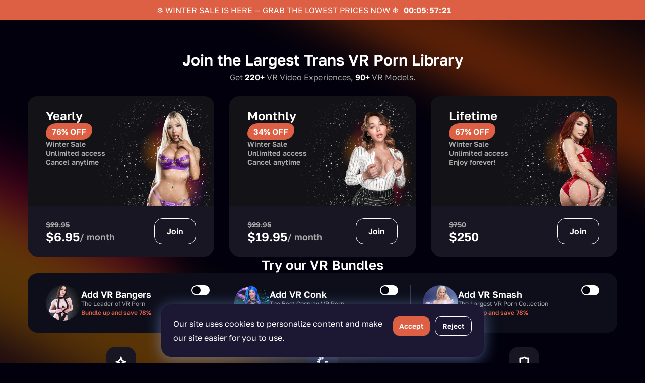

--- FILE ---
content_type: text/html; charset=utf-8
request_url: https://vrbtrans.com/join-now/
body_size: 155795
content:
<!doctype html>
<html data-n-head-ssr lang="en" class="theme-dark " data-n-head="%7B%22lang%22:%7B%22ssr%22:%22en%22%7D,%22class%22:%7B%22ssr%22:%5B%22theme-dark%22,%22%22%5D%7D%7D">
  <head ><script>(function(w,i,g){w[g]=w[g]||[];if(typeof w[g].push=='function')w[g].push(i)})
(window,'GTM-WPH4WL3','google_tags_first_party');</script><script>(function(w,d,s,l){w[l]=w[l]||[];(function(){w[l].push(arguments);})('set', 'developer_id.dY2E1Nz', true);
		var f=d.getElementsByTagName(s)[0],
		j=d.createElement(s);j.async=true;j.src='/analytics/';
		f.parentNode.insertBefore(j,f);
		})(window,document,'script','dataLayer');</script>
    <meta data-n-head="ssr" charset="utf-8"><meta data-n-head="ssr" name="viewport" content="width=device-width, initial-scale=1"><meta data-n-head="ssr" data-hid="dl8-customization-primary-color" name="dl8-customization-primary-color" content="#db5e52"><meta data-n-head="ssr" data-hid="dl8-customization-secondary-color" name="dl8-customization-secondary-color" content="#000000"><meta data-n-head="ssr" data-hid="dl8-customization-brand-name" name="dl8-customization-brand-name" content="#VR Bangers"><meta data-n-head="ssr" data-hid="dl8-customization-brand-logo" name="dl8-customization-brand-logo" content="/i/dl8/trans/dl8-logo.svg"><meta data-n-head="ssr" data-hid="dl8-customization-brand-watermark-logo" name="dl8-customization-brand-watermark-logo" content="/i/dl8/trans/dl8-watermark.svg"><meta data-n-head="ssr" data-hid="dl8-customization-brand-url" name="dl8-customization-brand-url" content="//vrbtrans.com"><meta data-n-head="ssr" data-hid="dl8-customization-no-webgl-stats" name="dl8-customization-no-webgl-stats" content=""><meta data-n-head="ssr" data-hid="description" name="description" content="Get access to an amazing collection of trans VR porn and enjoy the hottest shemale VR porn videos in up to 8K ultra high definition right now, on VRB Trans."><meta data-n-head="ssr" data-hid="og:title" property="og:title" content="Join Best Trans VR Porn Site | VRB Trans"><meta data-n-head="ssr" data-hid="og:type" property="og:type" content="Website"><meta data-n-head="ssr" data-hid="og:url" property="og:url" content="https://vrbtrans.com/join-now/"><meta data-n-head="ssr" data-hid="og:description" property="og:description" content="Get access to an amazing collection of trans VR porn and enjoy the hottest shemale VR porn videos in up to 8K ultra high definition right now, on VRB Trans."><meta data-n-head="ssr" data-hid="og:site_name" property="og:site_name" content="VRB Trans"><meta data-n-head="ssr" data-hid="og:image" property="og:image" content="https://content.vrbtrans.com/uploads/2024/09/66e2eb9e358b5381796528.jpg"><meta data-n-head="ssr" data-hid="twitter:title" name="twitter:title" content="Join Best Trans VR Porn Site | VRB Trans"><meta data-n-head="ssr" data-hid="twitter:card" name="twitter:card" content="summary_large_image"><meta data-n-head="ssr" data-hid="twitter:site" name="twitter:site" content="@vrbtrans"><meta data-n-head="ssr" data-hid="twitter:description" name="twitter:description" content="Get access to an amazing collection of trans VR porn and enjoy the hottest shemale VR porn videos in up to 8K ultra high definition right now, on VRB Trans."><meta data-n-head="ssr" data-hid="twitter:domain" name="twitter:domain" content="vrbtrans.com"><meta data-n-head="ssr" data-hid="twitter:creator" name="twitter:creator" content="@vrbtrans"><meta data-n-head="ssr" data-hid="twitter:image" name="twitter:image" content="https://content.vrbtrans.com/uploads/2024/09/66e2eb9e374d9540031376.jpg"><title>Join Best Trans VR Porn Site | VRB Trans</title><link data-n-head="ssr" rel="profile" href="https://gmpg.org/xfn/11"><link data-n-head="ssr" rel="apple-touch-icon" sizes="57x57" href="/favicon/apple-touch-icon-57x57.png?v=0.0.2"><link data-n-head="ssr" rel="apple-touch-icon" sizes="60x60" href="/favicon/apple-touch-icon-60x60.png?v=0.0.2"><link data-n-head="ssr" rel="apple-touch-icon" sizes="72x72" href="/favicon/apple-touch-icon-72x72.png?v=0.0.2"><link data-n-head="ssr" rel="apple-touch-icon" sizes="76x76" href="/favicon/apple-touch-icon-76x76.png?v=0.0.2"><link data-n-head="ssr" rel="apple-touch-icon" sizes="114x114" href="/favicon/apple-touch-icon-114x114.png?v=0.0.2"><link data-n-head="ssr" rel="apple-touch-icon" sizes="120x120" href="/favicon/apple-touch-icon-120x120.png?v=0.0.2"><link data-n-head="ssr" rel="apple-touch-icon" sizes="144x144" href="/favicon/apple-touch-icon-144x144.png?v=0.0.2"><link data-n-head="ssr" rel="apple-touch-icon" sizes="152x152" href="/favicon/apple-touch-icon-152x152.png?v=0.0.2"><link data-n-head="ssr" rel="apple-touch-icon" sizes="180x180" href="/favicon/apple-touch-icon-180x180.png?v=0.0.2"><link data-n-head="ssr" rel="icon" type="image/png" sizes="32x32" href="/favicon/favicon-32x32.png?v=0.0.2"><link data-n-head="ssr" rel="icon" type="image/png" sizes="192x192" href="/favicon/favicon-192x192.png?v=0.0.2"><link data-n-head="ssr" rel="icon" type="image/png" sizes="96x96" href="/favicon/favicon-96x96.png?v=0.0.2"><link data-n-head="ssr" rel="icon" type="image/png" sizes="16x16" href="/favicon/favicon-16x16.png?v=0.0.2"><link data-n-head="ssr" rel="mask-icon" href="/favicon/safari-pinned-tab.svg?v=0.0.2" color="#db5e52"><link data-n-head="ssr" rel="shortcut icon" href="/favicon/favicon.ico?v=0.0.2"><link data-n-head="ssr" rel="stylesheet preload prefetch" href="https://fonts.googleapis.com/css?family=Material+Icons+Outlined&amp;display=swap" as="style"><link data-n-head="ssr" data-hid="canonical" rel="canonical" href="https://vrbtrans.com/join-now/"><script data-n-head="ssr" src="/scripts/disableDevtools.js" async></script><script data-n-head="ssr" data-hid="gtm-script">if(!window._gtm_init){window._gtm_init=1;(function(w,n,d,m,e,p){w[d]=(w[d]==1||n[d]=='yes'||n[d]==1||n[m]==1||(w[e]&&w[e][p]&&w[e][p]()))?1:0})(window,navigator,'doNotTrack','msDoNotTrack','external','msTrackingProtectionEnabled');(function(w,d,s,l,x,y){w[x]={};w._gtm_inject=function(i){if(w.doNotTrack||w[x][i])return;w[x][i]=1;w[l]=w[l]||[];w[l].push({'gtm.start':new Date().getTime(),event:'gtm.js'});var f=d.getElementsByTagName(s)[0],j=d.createElement(s);j.async=true;j.src='https://www.googletagmanager.com/gtm.js?id='+i;f.parentNode.insertBefore(j,f);};w[y]('GTM-WPH4WL3')})(window,document,'script','dataLayer','_gtm_ids','_gtm_inject')}</script><script data-n-head="ssr" type="application/ld+json" data-hid="json-ld-page">{"@context":"https://schema.org","@graph":[{"@type":"WebPage","url":"https://vrbtrans.com/join-now/","name":"Join Best Trans VR Porn Site | VRB Trans","description":"Get access to an amazing collection of trans VR porn and enjoy the hottest shemale VR porn videos in up to 8K ultra high definition right now, on VRB Trans.","@id":"https://vrbtrans.com/join-now/#webpage","isPartOf":{"@id":"https://vrbtrans.com/#website"},"datePublished":"2021-11-18T13:50:09+00:00","inLanguage":"en-US","potentialAction":[{"@type":"ReadAction","target":["https://vrbtrans.com/join-now/"]}],"breadcrumb":{"@id":"https://vrbtrans.com/join-now/#breadcrumb"}},{"@type":"BreadcrumbList","@id":"https://vrbtrans.com/join-now/#breadcrumb","itemListElement":[{"@type":"ListItem","position":1,"item":{"@type":"WebPage","@id":"https://vrbtrans.com/#webpage","url":"https://vrbtrans.com/","name":"Trans VR Porn"}},{"@type":"ListItem","position":2,"item":{"@type":"WebPage","@id":"https://vrbtrans.com/join-now/#webpage","url":"https://vrbtrans.com/join-now/","name":"Join Now"}}]},{"@type":"WebSite","additionalType":["https://www.wikidata.org/wiki/Q11074464"],"name":"VRB Trans","description":"The Best Trans VR Porn Videos","url":"https://vrbtrans.com/","@id":"https://vrbtrans.com/#website","inLanguage":"en-US","publisher":{"@id":"https://vrbtrans.com/#organization"},"about":[{"@type":"Thing","name":"transgender pornography","@id":"https://www.wikidata.org/wiki/Q7835362","sameAs":"https://www.wikidata.org/wiki/Q7835362"},{"@type":"Thing","name":"virtual reality pornography","@id":"https://www.wikidata.org/wiki/Q30927742","sameAs":"https://www.wikidata.org/wiki/Q30927742"}],"potentialAction":[{"@type":"SearchAction","target":{"@type":"EntryPoint","urlTemplate":"https://vrbtrans.com/search/?s={search_term_string}"},"query-input":"required name=search_term_string"}],"image":{"@type":"ImageObject","@id":"https://vrbtrans.com/#logo"}},{"@type":"Organization","additionalType":["https://www.wikidata.org/wiki/Q30941437"],"@id":"https://vrbtrans.com/#organization","name":"VRB Trans","url":"https://vrbtrans.com/","sameAs":["https://twitter.com/vrbtrans","https://www.instagram.com/vrbtransofficial/"],"logo":{"@type":"ImageObject","@id":"https://vrbtrans.com/#logo","url":"https://content.vrbtrans.com/uploads/2024/09/66e2eb9e358b5381796528.jpg","contentUrl":"https://content.vrbtrans.com/uploads/2024/09/66e2eb9e358b5381796528.jpg","caption":"VRB Trans"},"image":{"@id":"https://vrbtrans.com/#logo"}}]}</script><link rel="preload" href="https://vrbtrans.com/_nuxt/9789a07.modern.js" as="script"><link rel="preload" href="https://vrbtrans.com/_nuxt/cb24df9.modern.js" as="script"><link rel="preload" href="https://vrbtrans.com/_nuxt/2032af3.modern.js" as="script"><link rel="preload" href="https://vrbtrans.com/_nuxt/css/147ffb3.css" as="style"><link rel="preload" href="https://vrbtrans.com/_nuxt/4345d52.modern.js" as="script"><link rel="preload" href="https://vrbtrans.com/_nuxt/css/65a42f9.css" as="style"><link rel="preload" href="https://vrbtrans.com/_nuxt/6f4598c.modern.js" as="script"><link rel="preload" href="https://vrbtrans.com/_nuxt/9dda1d3.modern.js" as="script"><link rel="preload" href="https://vrbtrans.com/_nuxt/31bcd4a.modern.js" as="script"><link rel="preload" href="https://vrbtrans.com/_nuxt/css/e068464.css" as="style"><link rel="preload" href="https://vrbtrans.com/_nuxt/e178d83.modern.js" as="script"><link rel="preload" href="https://vrbtrans.com/_nuxt/74b99d3.modern.js" as="script"><link rel="preload" href="https://vrbtrans.com/_nuxt/css/87897a1.css" as="style"><link rel="preload" href="https://vrbtrans.com/_nuxt/cdf10a8.modern.js" as="script"><link rel="preload" href="https://vrbtrans.com/_nuxt/css/0412584.css" as="style"><link rel="preload" href="https://vrbtrans.com/_nuxt/613113a.modern.js" as="script"><link rel="stylesheet" href="https://vrbtrans.com/_nuxt/css/147ffb3.css"><link rel="stylesheet" href="https://vrbtrans.com/_nuxt/css/65a42f9.css"><link rel="stylesheet" href="https://vrbtrans.com/_nuxt/css/e068464.css"><link rel="stylesheet" href="https://vrbtrans.com/_nuxt/css/87897a1.css"><link rel="stylesheet" href="https://vrbtrans.com/_nuxt/css/0412584.css">
  </head>
  <body >
    <noscript data-n-head="ssr" data-hid="gtm-noscript" data-pbody="true"><iframe src="https://www.googletagmanager.com/ns.html?id=GTM-WPH4WL3&" height="0" width="0" style="display:none;visibility:hidden" title="gtm"></iframe></noscript><div data-server-rendered="true" id="__nuxt"><!----><div id="__layout"><div data-fetch-key="0"><div data-testid="elem_v_000310" class="app d-flex flex-column --header-bar-hide --navigation-bar-hide"><header id="header" data-testid="element_000210" data-v-3df489fc><!----> <!----></header> <!----> <!----> <main data-testid="elem_v_000311" class="app-content flex-grow-1 d-flex flex-column --bottom-padding"><div data-testid="elem_v_000476" data-fetch-key="1" class="container"><div data-testid="elem_v_001954" class="join-now-page"><div data-testid="elem_v_000477" class="jn" data-v-7c5dcf38><div data-testid="elem_v_000478" class="jn__plans" data-v-7c5dcf38><div data-testid="elem_v_000479" class="jn__header" data-v-7c5dcf38><h1 data-testid="elem_v_000480" class="text-h1" data-v-7c5dcf38>Join the Largest Trans VR Porn Library</h1> <div data-testid="elem_v_000481" class="wdyg" data-v-6f832ff2 data-v-7c5dcf38>
  Get
  <dl data-testid="elem_v_000482" data-v-6f832ff2><dd data-testid="elem_v_000483" data-v-6f832ff2>220+</dd> <dt data-testid="elem_v_000484" data-v-6f832ff2>
      VR Video Experiences, </dt></dl><dl data-testid="elem_v_000482" data-v-6f832ff2><dd data-testid="elem_v_000483" data-v-6f832ff2>90+</dd> <dt data-testid="elem_v_000484" data-v-6f832ff2>
      VR Models.</dt></dl></div></div> <div data-testid="elem_v_001982" class="tariffs" data-v-e56f3602 data-v-7c5dcf38><div data-testid="elem_v_001970" class="card" data-v-1265cc60 data-v-e56f3602><div data-testid="elem_v_002437" class="card__inner" data-v-1265cc60><div data-testid="elem_v_001971" class="card__info" data-v-1265cc60><div data-testId="app_image_container_elem_v_002018" class="card__image app-image --loading" data-v-1265cc60><img data-src="https://vrbtrans.us-north-1.mojocloud.com/images/01KC9X7Q3SGAH3KAAQP07YVH0Y-VRBT%203.png" alt="" data-testId="app_image_lazy_elem_v_002018"></div> <div data-testid="elem_v_002019" class="card__info-inner" data-v-1265cc60><div data-testid="elem_v_001972" class="card__header" data-v-1265cc60><div data-testid="elem_v_001973" class="card__title" data-v-1265cc60>Yearly</div> <div data-testid="elem_v_001987" class="badge badge--md badge--null" data-v-2f734fe6 data-v-1265cc60>
            76% OFF
          </div></div> <div data-testid="elem_v_002907" class="card__features-container" data-v-1265cc60><ul data-testid="elem_v_001974" class="card__features" data-v-1265cc60><li data-testid="elem_v_002175" data-v-1265cc60>Winter Sale</li><li data-testid="elem_v_002175" data-v-1265cc60>Unlimited access</li><li data-testid="elem_v_002175" data-v-1265cc60>Cancel anytime</li></ul> <ul data-testid="elem_v_002911" class="card__features --height" data-v-1265cc60></ul></div></div></div> <div data-testid="elem_v_001975" class="card__price" data-v-1265cc60><div data-testid="elem_v_001976" class="card__price-value" data-v-1265cc60><div data-testid="elem_v_001977" class="card__new-price" data-v-1265cc60><span data-testid="elem_v_001978" data-v-1265cc60>$6.95</span>/ month
        </div> <div data-testid="elem_v_001979" class="card__old-price" data-v-1265cc60><div data-testid="elem_v_001983" class="old-price is-old-price" data-v-63463b51 data-v-1265cc60>$29.95</div> <!----></div></div> <div data-testid="elem_v_001980" class="card__price-button" data-v-1265cc60><button type="button" data-testId="app_link_button_elem_v_002020" draggable="false" class="app-link app-link__button" data-v-1265cc60><span data-testId="app_link_button_container_elem_v_002020" class="app-link__container">Join</span></button></div></div></div> <!----></div><div data-testid="elem_v_001970" class="card" data-v-1265cc60 data-v-e56f3602><div data-testid="elem_v_002437" class="card__inner" data-v-1265cc60><div data-testid="elem_v_001971" class="card__info" data-v-1265cc60><div data-testId="app_image_container_elem_v_002018" class="card__image app-image --loading" data-v-1265cc60><img data-src="https://vrbtrans.us-north-1.mojocloud.com/images/01KC9X7XXC0GXHRT5EE23MX9B6-VRBT%201.png" alt="" data-testId="app_image_lazy_elem_v_002018"></div> <div data-testid="elem_v_002019" class="card__info-inner" data-v-1265cc60><div data-testid="elem_v_001972" class="card__header" data-v-1265cc60><div data-testid="elem_v_001973" class="card__title" data-v-1265cc60>Monthly</div> <div data-testid="elem_v_001987" class="badge badge--md badge--null" data-v-2f734fe6 data-v-1265cc60>
            34% OFF
          </div></div> <div data-testid="elem_v_002907" class="card__features-container" data-v-1265cc60><ul data-testid="elem_v_001974" class="card__features" data-v-1265cc60><li data-testid="elem_v_002175" data-v-1265cc60>Winter Sale</li><li data-testid="elem_v_002175" data-v-1265cc60>Unlimited access </li><li data-testid="elem_v_002175" data-v-1265cc60>Cancel anytime</li></ul> <ul data-testid="elem_v_002911" class="card__features --height" data-v-1265cc60></ul></div></div></div> <div data-testid="elem_v_001975" class="card__price" data-v-1265cc60><div data-testid="elem_v_001976" class="card__price-value" data-v-1265cc60><div data-testid="elem_v_001977" class="card__new-price" data-v-1265cc60><span data-testid="elem_v_001978" data-v-1265cc60>$19.95</span>/ month
        </div> <div data-testid="elem_v_001979" class="card__old-price" data-v-1265cc60><div data-testid="elem_v_001983" class="old-price is-old-price" data-v-63463b51 data-v-1265cc60>$29.95</div> <!----></div></div> <div data-testid="elem_v_001980" class="card__price-button" data-v-1265cc60><button type="button" data-testId="app_link_button_elem_v_002020" draggable="false" class="app-link app-link__button" data-v-1265cc60><span data-testId="app_link_button_container_elem_v_002020" class="app-link__container">Join</span></button></div></div></div> <!----></div><div data-testid="elem_v_001970" class="card" data-v-1265cc60 data-v-e56f3602><div data-testid="elem_v_002437" class="card__inner" data-v-1265cc60><div data-testid="elem_v_001971" class="card__info" data-v-1265cc60><div data-testId="app_image_container_elem_v_002018" class="card__image app-image --loading" data-v-1265cc60><img data-src="https://vrbtrans.us-north-1.mojocloud.com/images/01KC9X81JMDDK6JHCG6RMDXWX8-VRBT%202.png" alt="" data-testId="app_image_lazy_elem_v_002018"></div> <div data-testid="elem_v_002019" class="card__info-inner" data-v-1265cc60><div data-testid="elem_v_001972" class="card__header" data-v-1265cc60><div data-testid="elem_v_001973" class="card__title" data-v-1265cc60>Lifetime</div> <div data-testid="elem_v_001987" class="badge badge--md badge--null" data-v-2f734fe6 data-v-1265cc60>
            67% OFF
          </div></div> <div data-testid="elem_v_002907" class="card__features-container" data-v-1265cc60><ul data-testid="elem_v_001974" class="card__features" data-v-1265cc60><li data-testid="elem_v_002175" data-v-1265cc60>Winter Sale</li><li data-testid="elem_v_002175" data-v-1265cc60>Unlimited access</li><li data-testid="elem_v_002175" data-v-1265cc60>Enjoy forever!</li></ul> <ul data-testid="elem_v_002911" class="card__features --height" data-v-1265cc60></ul></div></div></div> <div data-testid="elem_v_001975" class="card__price" data-v-1265cc60><div data-testid="elem_v_001976" class="card__price-value" data-v-1265cc60><div data-testid="elem_v_001977" class="card__new-price" data-v-1265cc60><span data-testid="elem_v_001978" data-v-1265cc60>$250</span>
        </div> <div data-testid="elem_v_001979" class="card__old-price" data-v-1265cc60><div data-testid="elem_v_001983" class="old-price is-old-price" data-v-63463b51 data-v-1265cc60>$750</div> <!----></div></div> <div data-testid="elem_v_001980" class="card__price-button" data-v-1265cc60><button type="button" data-testId="app_link_button_elem_v_002020" draggable="false" class="app-link app-link__button" data-v-1265cc60><span data-testId="app_link_button_container_elem_v_002020" class="app-link__container">Join</span></button></div></div></div> <!----></div></div> <div data-testid="elem_v_001967" class="bundles" data-v-661bd465 data-v-7c5dcf38><h2 data-testid="elem_v_001968" class="text-h2" data-v-661bd465>Try our VR Bundles</h2> <div data-testid="elem_v_001969" class="bundles__wrapper" data-v-661bd465><div data-testid="elem_v_001959" class="bundle" data-v-500bfed2 data-v-661bd465><div data-testid="elem_v_001960" class="bundle__info" data-v-500bfed2><app-image src="https://vrbtrans.us-north-1.mojocloud.com/images/01JFGA7JHE7YYSHTA0PT2NG7XQ-New%20Star%20Is%20Coming%20WEBSITE_4.jpg" alt="Add VR Bangers" test-id="elem_v_001961" class="bundle__img" data-v-500bfed2></app-image> <div data-testid="elem_v_001962" class="bundle__text" data-v-500bfed2><div data-testid="elem_v_001963" class="bundle__name" data-v-500bfed2>Add VR Bangers</div> <div data-testid="elem_v_001964" class="bundle__description" data-v-500bfed2>
        The Leader of VR Porn
        <span data-testid="elem_v_001965" data-v-500bfed2>Bundle up and save 78%</span></div></div></div> <div data-testid="elem_v_001966" class="bundle__toggle" data-v-500bfed2><label data-testid="element_004939" class="toggle" data-v-73537a09 data-v-500bfed2><input type="checkbox" data-testid="elem_v_000054" data-v-73537a09></label></div></div><div data-testid="elem_v_001959" class="bundle" data-v-500bfed2 data-v-661bd465><div data-testid="elem_v_001960" class="bundle__info" data-v-500bfed2><app-image src="https://vrbtrans.us-north-1.mojocloud.com/images/01JFAV9ENH5RR6420V493R27K6-LoL%20Jinx%20WEBSITE_sm.jpg" alt="Add VR Conk" test-id="elem_v_001961" class="bundle__img" data-v-500bfed2></app-image> <div data-testid="elem_v_001962" class="bundle__text" data-v-500bfed2><div data-testid="elem_v_001963" class="bundle__name" data-v-500bfed2>Add VR Conk</div> <div data-testid="elem_v_001964" class="bundle__description" data-v-500bfed2>
        The Best Cosplay VR Porn
        <span data-testid="elem_v_001965" data-v-500bfed2>Bundle up and save 78%</span></div></div></div> <div data-testid="elem_v_001966" class="bundle__toggle" data-v-500bfed2><label data-testid="element_004939" class="toggle" data-v-73537a09 data-v-500bfed2><input type="checkbox" data-testid="elem_v_000054" data-v-73537a09></label></div></div><div data-testid="elem_v_001959" class="bundle" data-v-500bfed2 data-v-661bd465><div data-testid="elem_v_001960" class="bundle__info" data-v-500bfed2><app-image src="https://vrbtrans.us-north-1.mojocloud.com/images/01JQXMSC5CQC5ET33DFH9D5XSY-Icon_Small_VRSmash.jpg" alt="Add VR Smash" test-id="elem_v_001961" class="bundle__img" data-v-500bfed2></app-image> <div data-testid="elem_v_001962" class="bundle__text" data-v-500bfed2><div data-testid="elem_v_001963" class="bundle__name" data-v-500bfed2>Add VR Smash</div> <div data-testid="elem_v_001964" class="bundle__description" data-v-500bfed2>
        The Largest VR Porn Collection
        <span data-testid="elem_v_001965" data-v-500bfed2>Bundle up and save 78%</span></div></div></div> <div data-testid="elem_v_001966" class="bundle__toggle" data-v-500bfed2><label data-testid="element_004939" class="toggle" data-v-73537a09 data-v-500bfed2><input type="checkbox" data-testid="elem_v_000054" data-v-73537a09></label></div></div></div></div> <!----></div> <div data-testid="elem_v_000485" class="benefits" data-v-01c1c66c data-v-7c5dcf38><h2 data-testid="elem_v_000486" class="text-h2" data-v-01c1c66c>Your Membership Benefits</h2> <div data-testid="elem_v_000487" class="benefits__items" data-v-01c1c66c><div data-testid="elem_v_000489" class="benefit-card" data-v-01c1c66c><div data-testid="elem_v_000490" class="benefit-card__icon" data-v-01c1c66c><div data-testid="elem_v_002324" data-v-01c1c66c><svg width="24" height="24" viewBox="0 0 24 24" fill="none" xmlns="http://www.w3.org/2000/svg">
<path d="M12 3C12 7.97056 7.97056 12 3 12C7.97056 12 12 16.0294 12 21C12 16.0294 16.0294 12 21 12C16.0294 12 12 7.97056 12 3Z" stroke="white" stroke-width="3" stroke-linecap="round" stroke-linejoin="round"/>
</svg>
</div></div> <div data-testid="elem_v_000491" class="benefit-card__title" data-v-01c1c66c>Exclusive Updates</div></div><div data-testid="elem_v_000489" class="benefit-card" data-v-01c1c66c><div data-testid="elem_v_000490" class="benefit-card__icon" data-v-01c1c66c><div data-testid="elem_v_002324" data-v-01c1c66c><svg width="24" height="24" viewBox="0 0 24 24" fill="none" xmlns="http://www.w3.org/2000/svg">
<path d="M12 3V6M12 21V18M4.20577 16.5L6.80385 15M21 12H18M16.5 19.7942L15 17.1962M3 12H6M7.5 4.20577L9 6.80385M7.5 19.7942L9 17.1962M19.7942 16.5L17.1962 15M4.20577 7.5L6.80385 9" stroke="white" stroke-width="3" stroke-linecap="round" stroke-linejoin="round"/>
</svg>
</div></div> <div data-testid="elem_v_000491" class="benefit-card__title" data-v-01c1c66c>Streaming and Downloading Available</div></div><div data-testid="elem_v_000489" class="benefit-card" data-v-01c1c66c><div data-testid="elem_v_000490" class="benefit-card__icon" data-v-01c1c66c><div data-testid="elem_v_002324" data-v-01c1c66c><svg width="24" height="24" viewBox="0 0 24 24" fill="none" xmlns="http://www.w3.org/2000/svg">
<path d="M4 5L4.69699 5.07744C7.14576 5.34953 9.60878 4.70802 11.6137 3.27594L12 3L12.3863 3.27594C14.3912 4.70802 16.8542 5.34953 19.303 5.07744L20 5V12.0557C20 15.0859 18.288 17.856 15.5777 19.2111L12 21L8.42229 19.2111C5.71202 17.856 4 15.0859 4 12.0557V5Z" stroke="white" stroke-width="3" stroke-linecap="round" stroke-linejoin="round"/>
</svg>
</div></div> <div data-testid="elem_v_000491" class="benefit-card__title" data-v-01c1c66c>Safe, Secure and Discrete Billing</div></div><div data-testid="elem_v_000489" class="benefit-card" data-v-01c1c66c><div data-testid="elem_v_000490" class="benefit-card__icon" data-v-01c1c66c><div data-testid="elem_v_002324" data-v-01c1c66c><svg width="24" height="24" viewBox="0 0 24 24" fill="none" xmlns="http://www.w3.org/2000/svg">
<path d="M21 7V19C21 20.1046 20.1046 21 19 21H7M9 8.5V11.5L12 10L9 8.5ZM17 15V5C17 3.89543 16.1046 3 15 3H5C3.89543 3 3 3.89543 3 5V15C3 16.1046 3.89543 17 5 17H15C16.1046 17 17 16.1046 17 15Z" stroke="white" stroke-width="3" stroke-linecap="round" stroke-linejoin="round"/>
</svg>
</div></div> <div data-testid="elem_v_000491" class="benefit-card__title" data-v-01c1c66c>True 180° Stereoscopic Virtual Reality 3D Videos in 4K and 6K Resolution</div></div><div data-testid="elem_v_000489" class="benefit-card" data-v-01c1c66c><div data-testid="elem_v_000490" class="benefit-card__icon" data-v-01c1c66c><div data-testid="elem_v_002324" data-v-01c1c66c><svg width="24" height="24" viewBox="0 0 24 24" fill="none" xmlns="http://www.w3.org/2000/svg">
<path d="M4.89474 3C5.70947 4.62946 6.87453 8.3609 6.88351 10.5789C6.88497 10.94 6.85579 11.261 6.78947 11.5263M6.78947 11.5263C6.69427 11.9071 6.49169 12.3922 6.22732 12.9474C5.71257 14.0284 4.96356 15.3753 4.31666 16.7368M6.78947 11.5263H17.2105M3 21C3 19.7938 3.59474 18.2563 4.31666 16.7368M19.1053 3C18.2905 4.62946 17.1255 8.3609 17.1165 10.5789C17.115 10.94 17.1442 11.261 17.2105 11.5263M17.2105 11.5263C17.3057 11.9071 17.5083 12.3922 17.7727 12.9474C18.2874 14.0284 19.0364 15.3753 19.6833 16.7368M21 21C21 19.7938 20.4053 18.2563 19.6833 16.7368M4.31666 16.7368C10.1053 16.7368 11.5263 21 12 21C12.4737 21 13.8947 16.7368 19.6833 16.7368" stroke="white" stroke-width="2" stroke-linecap="round"/>
</svg>
</div></div> <div data-testid="elem_v_000491" class="benefit-card__title" data-v-01c1c66c>World's Hottest Pornstars</div></div><div data-testid="elem_v_000489" class="benefit-card" data-v-01c1c66c><div data-testid="elem_v_000490" class="benefit-card__icon" data-v-01c1c66c><div data-testid="elem_v_002324" data-v-01c1c66c><svg width="24" height="24" viewBox="0 0 24 24" fill="none" xmlns="http://www.w3.org/2000/svg">
<path d="M4 9C4 7.89543 4.89543 7 6 7H18C19.1046 7 20 7.89543 20 9V16.0879C20 17.4914 18.5841 18.4776 17.2358 18.0872C15.63 17.6223 13.6121 17.1538 12 17.1538C10.3879 17.1538 8.36997 17.6223 6.76415 18.0872C5.41595 18.4776 4 17.4914 4 16.0879V9Z" stroke="white" stroke-width="3" stroke-linecap="round" stroke-linejoin="round"/>
<circle cx="8.5" cy="12.5" r="1.5" fill="white"/>
<ellipse cx="12" cy="6.5" rx="3" ry="1.5" fill="white"/>
<circle cx="15.5" cy="12.5" r="1.5" fill="white"/>
<path d="M3 11V15" stroke="white" stroke-width="2" stroke-linecap="round"/>
<path d="M21 11V15" stroke="white" stroke-width="2" stroke-linecap="round"/>
</svg>
</div></div> <div data-testid="elem_v_000491" class="benefit-card__title" data-v-01c1c66c>Compatible with all Major Headsets and Smartphones</div></div></div></div> <div data-testid="elem_v_000492" class="winners" data-v-1500e839 data-v-7c5dcf38><h2 data-testid="elem_v_000493" class="text-h2" data-v-1500e839>Join the Leader of VR Porn</h2> <div data-testid="elem_v_000494" class="winners__items" data-v-1500e839><div data-testid="elem_v_000495" class="winner-card" data-v-1500e839><div data-testid="elem_v_000496" class="winner-card__logo" data-v-1500e839><div data-testid="elem_v_002325" data-v-1500e839><svg xmlns:xlink="http://www.w3.org/1999/xlink" xmlns="http://www.w3.org/2000/svg" width="170" height="63" viewBox="0 0 170 63" class="">  <g id="Logo_xbiz_2021-01_170x63_2_" data-name="Logo_xbiz_2021-01_170x63(2)" transform="translate(-0.001 0.011)">    <path id="Контур_741" data-name="Контур 741" d="M1219.437-16.912l2.439-5.662c.046-.106.046-.107-.069-.107h-9.7c-.09,0-.11.022-.11.114q.006,1.657,0,3.313c0,.092.022.111.11.111q1.986-.005,3.974,0h.125q-2.422,5.505-4.829,10.972l-.02-.007v-14.4c0-.088-.027-.1-.108-.1h-3.8c-.1,0-.121.024-.121.122v9.274a.684.684,0,0,1-.074-.16,2.72,2.72,0,0,0-1.4-1.56,3.775,3.775,0,0,0-1.309-.342c-.026,0-.064.005-.065-.03s.041-.023.063-.024a2.9,2.9,0,0,0,.491-.057,2.062,2.062,0,0,0,1.169-.65,2.926,2.926,0,0,0,.676-1.6,4.939,4.939,0,0,0,0-1.374,3.822,3.822,0,0,0-.388-1.268,3.9,3.9,0,0,0-1.889-1.732,6.743,6.743,0,0,0-2.859-.6c-1.725-.009-3.452,0-5.178,0h-4.8c-.076,0-.113.019-.131.1-.057.232-.129.461-.194.692q-.443,1.561-.884,3.121a.16.16,0,0,0,0,.1q.285.933.562,1.869a.108.108,0,0,0,.044.073.107.107,0,0,0,.082.019h2.113a.143.143,0,0,1,.1.015c-.03.029-.057.057-.088.083l-1.681,1.523a.133.133,0,0,0-.049.154q.24.906.473,1.812c.057.213.11.426.17.65a.23.23,0,0,1-.042-.02l-1.738-1.472c-.041-.035-.069-.072-.131-.016-.355.316-.714.627-1.073.941-.226.2-.459.395-.689.593-.006.01-.012.027-.026.015s-.007-.024.01-.029a.6.6,0,0,1,.01-.07q.341-1.2.687-2.394a.144.144,0,0,0-.05-.171q-.768-.69-1.532-1.384c-.077-.07-.153-.143-.247-.228h2.211a.1.1,0,0,0,.113-.082q.262-.945.53-1.889a.158.158,0,0,0,0-.09c-.046-.162-.091-.324-.136-.486q-.468-1.66-.935-3.322c-.021-.073-.046-.106-.134-.106q-2.34.006-4.682,0h-.117c.011.044.018.081.028.114l.935,2.907q.594,1.854,1.185,3.707a.258.258,0,0,1,0,.167c-.065.2-.128.4-.191.6l-1.545,4.886c-.267.842-.53,1.684-.8,2.526-.023.071-.01.083.059.083h5.148c.07,0,.09-.026.1-.086.073-.288.15-.575.226-.863q.433-1.69.867-3.381a2.464,2.464,0,0,1,.113-.392c.161.621.318,1.219.472,1.818.24.927.482,1.854.716,2.783.025.1.06.119.154.119h10.669c.25,0,.5,0,.747-.015a5.686,5.686,0,0,0,1.543-.285,3.84,3.84,0,0,0,2.468-2.361c.038-.1.074-.2.114-.3.014.957.015,1.913.012,2.861,0,.075.014.1.1.1h13.905c.085,0,.1-.023.1-.106V-11.1c0-.1-.03-.12-.124-.12h-4.187c-.139,0-.139,0-.082-.133Q1218.245-14.132,1219.437-16.912Zm-22.875,7.773h-.016a.038.038,0,0,1-.018-.027q-.113-.392-.23-.783-.346-1.175-.692-2.35-.394-1.334-.794-2.666-.124-.418-.25-.834a.21.21,0,0,0-.007-.031.26.26,0,0,1,.009-.118q.612-2.06,1.223-4.119.185-.621.367-1.241t.366-1.241a.189.189,0,0,1,.009-.029.058.058,0,0,1,.031-.027Zm4.031-9.017v-1.2c0-.074.016-.1.094-.1h1.212a1.583,1.583,0,0,1,.447.068.943.943,0,0,1,.676.684,1.861,1.861,0,0,1,.015.968,1.08,1.08,0,0,1-.912.821,2.753,2.753,0,0,1-.551.049h-.869c-.087,0-.113-.017-.113-.11v-1.187Zm2.62,6.566a1.417,1.417,0,0,1-.882.595,2.649,2.649,0,0,1-.67.072h-.97c-.08,0-.1-.019-.1-.1v-2.7c0-.075.017-.1.1-.1.414.006.829,0,1.242.01a1.787,1.787,0,0,1,.848.227,1.208,1.208,0,0,1,.624.906,1.5,1.5,0,0,1-.185,1.086Z" transform="translate(-1117.946 22.67)" fill="#B8B8B8"></path>    <g id="Сгруппировать_33" data-name="Сгруппировать 33" transform="translate(32.933 19.35)">      <path id="Контур_742" data-name="Контур 742" d="M617,341.293l.493,2.482.6-2.372,3.459-11.784h1.215l3.415,11.784.591,2.394.525-2.508,2.879-11.673h1.38l-4.083,15.99h-1.292L622.57,333.1l-.405-1.582-.4,1.582-3.7,12.508h-1.291l-4.072-15.99h1.379Z" transform="translate(-612.702 -329.609)" fill="#B8B8B8"></path>      <path id="Контур_743" data-name="Контур 743" d="M1070.12,345.61h-1.346V329.62h1.346Z" transform="translate(-1042.853 -329.609)" fill="#B8B8B8"></path>      <path id="Контур_744" data-name="Контур 744" d="M1252.86,345.61h-1.346l-9.16-13.683V345.61H1241V329.62h1.359l9.171,13.694V329.62h1.336Z" transform="translate(-1205.283 -329.609)" fill="#B8B8B8"></path>      <path id="Контур_745" data-name="Контур 745" d="M1606.03,345.61h-1.346l-9.162-13.683V345.61h-1.358V329.62h1.358l9.171,13.694V329.62h1.335Z" transform="translate(-1538.37 -329.609)" fill="#B8B8B8"></path>      <path id="Контур_746" data-name="Контур 746" d="M1956.18,337.943h-7.454v6.521h8.571v1.142h-9.916V329.62h9.862v1.142h-8.516v6.04h7.454Z" transform="translate(-1871.521 -329.609)" fill="#B8B8B8"></path>      <path id="Контур_747" data-name="Контур 747" d="M2250.07,338.944h-4.63v6.666h-1.359V329.62h5.178a5.9,5.9,0,0,1,3.984,1.239,4.742,4.742,0,0,1,.536,6.174,4.574,4.574,0,0,1-2.408,1.623l3.984,6.807v.143h-1.434Zm-4.63-1.142h4.128a3.816,3.816,0,0,0,2.725-.965,3.659,3.659,0,0,0-.047-5.136,4.442,4.442,0,0,0-3.01-.935h-3.8Z" transform="translate(-2151.355 -329.609)" fill="#B8B8B8"></path>    </g>    <g id="Сгруппировать_34" data-name="Сгруппировать 34" transform="translate(34.94 43.883)">      <path id="Контур_748" data-name="Контур 748" d="M643.359,777.692V772.85h1.66a2.077,2.077,0,0,1,1.246.327,1.146,1.146,0,0,1,.453.983.865.865,0,0,1-.216.577,1.292,1.292,0,0,1-.57.381,1.184,1.184,0,0,1,.725.431,1.229,1.229,0,0,1,.264.781,1.21,1.21,0,0,1-.453,1.016,1.957,1.957,0,0,1-1.228.351Zm.689-2.783h1.115a.929.929,0,0,0,.623-.2.7.7,0,0,0,.241-.56.684.684,0,0,0-.26-.587,1.247,1.247,0,0,0-.75-.19h-.968Zm0,.516v1.755h1.192a1.1,1.1,0,0,0,.73-.22.768.768,0,0,0,.262-.624.956.956,0,0,0-.219-.666.863.863,0,0,0-.672-.242Z" transform="translate(-643.359 -772.765)" fill="#B8B8B8"></path>      <path id="Контур_749" data-name="Контур 749" d="M749.58,775.448h-2.331v1.732h2.687v.516H746.56V772.85h3.34v.516h-2.652v1.566h2.331Z" transform="translate(-740.718 -772.765)" fill="#B8B8B8"></path>      <path id="Контур_750" data-name="Контур 750" d="M841.078,775.257a.7.7,0,0,0-.262-.555,2.281,2.281,0,0,0-.93-.381,3.166,3.166,0,0,1-1.26-.539,1.1,1.1,0,0,1-.453-.9,1.159,1.159,0,0,1,.487-.953,2,2,0,0,1,1.263-.381,1.94,1.94,0,0,1,1.33.435A1.26,1.26,0,0,1,841.73,773l-.007.02h-.657a.879.879,0,0,0-.295-.69,1.509,1.509,0,0,0-1.637-.042.707.707,0,0,0-.275.577.629.629,0,0,0,.3.528,2.9,2.9,0,0,0,.962.372,2.811,2.811,0,0,1,1.223.559,1.174,1.174,0,0,1,.426.919,1.1,1.1,0,0,1-.5.942,2.256,2.256,0,0,1-1.317.353,2.352,2.352,0,0,1-1.347-.4,1.169,1.169,0,0,1-.566-1.054l.007-.02h.657a.8.8,0,0,0,.36.709,1.567,1.567,0,0,0,.891.243,1.438,1.438,0,0,0,.825-.209A.651.651,0,0,0,841.078,775.257Z" transform="translate(-827.014 -771.548)" fill="#B8B8B8"></path>      <path id="Контур_751" data-name="Контур 751" d="M938.959,773.366h-1.637v4.326h-.687v-4.326H935v-.516h3.956Z" transform="translate(-918.421 -772.765)" fill="#B8B8B8"></path>      <path id="Контур_752" data-name="Контур 752" d="M1086.66,776.487l.114.381h.021l.113-.381,1.314-3.638h.745l-1.89,4.842h-.585l-1.891-4.842h.748Z" transform="translate(-1059.516 -772.764)" fill="#B8B8B8"></path>      <path id="Контур_753" data-name="Контур 753" d="M1197.95,777.692h-.692V772.85h.692Z" transform="translate(-1165.776 -772.765)" fill="#B8B8B8"></path>      <path id="Контур_754" data-name="Контур 754" d="M1255.46,775.66v2.1h-.688V772.92h1.841a2.005,2.005,0,0,1,1.276.352,1.233,1.233,0,0,1,.441,1.024,1.058,1.058,0,0,1-.2.646,1.371,1.371,0,0,1-.6.439,1.044,1.044,0,0,1,.6.421,1.325,1.325,0,0,1,.183.72v.456a1.446,1.446,0,0,0,.053.405.6.6,0,0,0,.182.292v.079h-.708a.528.528,0,0,1-.174-.332,2.563,2.563,0,0,1-.039-.453v-.438a.851.851,0,0,0-.241-.632.876.876,0,0,0-.647-.239Zm0-.516h1.084a1.328,1.328,0,0,0,.841-.211.78.78,0,0,0,.257-.642.806.806,0,0,0-.25-.633,1.139,1.139,0,0,0-.778-.224h-1.153Z" transform="translate(-1220.012 -772.831)" fill="#B8B8B8"></path>      <path id="Контур_755" data-name="Контур 755" d="M1352.78,773.366h-1.636v4.326h-.688v-4.326h-1.633v-.516h3.957Z" transform="translate(-1308.715 -772.765)" fill="#B8B8B8"></path>      <path id="Контур_756" data-name="Контур 756" d="M1441.07,776.444h-2.132l-.482,1.246h-.7l1.968-4.842h.594l1.936,4.842h-.7Zm-1.919-.549h1.713l-.839-2.2H1440Z" transform="translate(-1392.589 -772.765)" fill="#B8B8B8"></path>      <path id="Контур_757" data-name="Контур 757" d="M1553.71,772.85v3.285a1.44,1.44,0,0,1-.54,1.211,2.227,2.227,0,0,1-1.41.417,2.1,2.1,0,0,1-1.359-.421,1.468,1.468,0,0,1-.523-1.209V772.85h.686v3.285a1.042,1.042,0,0,0,.328.833,1.276,1.276,0,0,0,.867.286,1.4,1.4,0,0,0,.915-.286,1.009,1.009,0,0,0,.348-.833V772.85Z" transform="translate(-1498.347 -772.765)" fill="#B8B8B8"></path>      <path id="Контур_758" data-name="Контур 758" d="M1660.53,777.179h2.408v.516h-3.1V772.85h.688Z" transform="translate(-1602.056 -772.765)" fill="#B8B8B8"></path>      <path id="Контур_759" data-name="Контур 759" d="M1804.97,775.66v2.1h-.689V772.92h1.842a2,2,0,0,1,1.276.352,1.237,1.237,0,0,1,.44,1.024,1.058,1.058,0,0,1-.2.646,1.376,1.376,0,0,1-.6.439,1.045,1.045,0,0,1,.6.421,1.323,1.323,0,0,1,.183.72v.456a1.429,1.429,0,0,0,.053.405.606.606,0,0,0,.182.292v.079h-.709a.531.531,0,0,1-.175-.332,2.611,2.611,0,0,1-.038-.453v-.438a.852.852,0,0,0-.241-.632.886.886,0,0,0-.649-.242Zm0-.516h1.083a1.327,1.327,0,0,0,.841-.211.784.784,0,0,0,.257-.642.8.8,0,0,0-.25-.633,1.139,1.139,0,0,0-.777-.224h-1.153Z" transform="translate(-1738.281 -772.832)" fill="#B8B8B8"></path>      <path id="Контур_760" data-name="Контур 760" d="M1913.45,775.448h-2.331v1.732h2.688v.516h-3.377V772.85h3.34v.516h-2.649v1.566h2.331Z" transform="translate(-1838.403 -772.765)" fill="#B8B8B8"></path>      <path id="Контур_761" data-name="Контур 761" d="M2000.16,776.444h-2.132l-.482,1.247h-.7l1.968-4.842h.589l1.936,4.842h-.7Zm-1.919-.549h1.712l-.837-2.2h-.021Z" transform="translate(-1919.894 -772.764)" fill="#B8B8B8"></path>      <path id="Контур_762" data-name="Контур 762" d="M2111.69,777.179h2.408v.516H2111V772.85h.688Z" transform="translate(-2027.509 -772.765)" fill="#B8B8B8"></path>      <path id="Контур_763" data-name="Контур 763" d="M2202.93,777.692h-.692V772.85h.692Z" transform="translate(-2113.585 -772.765)" fill="#B8B8B8"></path>      <path id="Контур_764" data-name="Контур 764" d="M2252.9,773.366h-1.635v4.326h-.688v-4.326h-1.633v-.516h3.956Z" transform="translate(-2157.641 -772.765)" fill="#B8B8B8"></path>      <path id="Контур_765" data-name="Контур 765" d="M2347.64,775.31l1.327-2.461h.787l-1.786,3.14v1.7h-.685v-1.749l-1.758-3.1h.787Z" transform="translate(-2248.754 -772.764)" fill="#B8B8B8"></path>    </g>    <g id="Сгруппировать_35" data-name="Сгруппировать 35" transform="translate(46.949 53.61)">      <path id="Контур_766" data-name="Контур 766" d="M848.84,952.986a.7.7,0,0,0-.262-.554,2.276,2.276,0,0,0-.93-.381,3.158,3.158,0,0,1-1.26-.539,1.1,1.1,0,0,1-.453-.9,1.158,1.158,0,0,1,.487-.953,2,2,0,0,1,1.264-.381,1.941,1.941,0,0,1,1.33.435,1.261,1.261,0,0,1,.477,1.013l-.007.02h-.657a.879.879,0,0,0-.3-.69,1.509,1.509,0,0,0-1.637-.042.708.708,0,0,0-.275.577.63.63,0,0,0,.3.528,2.9,2.9,0,0,0,.962.371,2.818,2.818,0,0,1,1.223.559,1.173,1.173,0,0,1,.419.917,1.1,1.1,0,0,1-.5.942,2.224,2.224,0,0,1-1.314.356,2.352,2.352,0,0,1-1.347-.4,1.172,1.172,0,0,1-.566-1.054l.007-.02h.657a.8.8,0,0,0,.36.709,1.562,1.562,0,0,0,.891.244,1.438,1.438,0,0,0,.825-.209.653.653,0,0,0,.306-.555Z" transform="translate(-845.792 -949.277)" fill="#B8B8B8"></path>      <path id="Контур_767" data-name="Контур 767" d="M954.9,953.177h-2.333v1.729h2.688v.516h-3.374V950.58h3.34v.516h-2.654v1.566H954.9Z" transform="translate(-945.876 -950.496)" fill="#B8B8B8"></path>      <path id="Контур_768" data-name="Контур 768" d="M1043.18,952.468l1.189-1.888h.832l-1.615,2.4,1.65,2.44h-.821l-1.22-1.922-1.223,1.922h-.832l1.65-2.44-1.615-2.4H1042Z" transform="translate(-1030.084 -950.496)" fill="#B8B8B8"></path>      <path id="Контур_769" data-name="Контур 769" d="M1202.49,952.986a.7.7,0,0,0-.262-.554,2.279,2.279,0,0,0-.93-.381,3.16,3.16,0,0,1-1.26-.539,1.1,1.1,0,0,1-.453-.9,1.159,1.159,0,0,1,.488-.953,2,2,0,0,1,1.263-.381,1.943,1.943,0,0,1,1.33.435,1.259,1.259,0,0,1,.477,1.013l-.007.02h-.657a.879.879,0,0,0-.3-.69,1.51,1.51,0,0,0-1.637-.042.707.707,0,0,0-.274.578.63.63,0,0,0,.3.528,2.889,2.889,0,0,0,.962.371,2.812,2.812,0,0,1,1.223.559,1.171,1.171,0,0,1,.42.917,1.1,1.1,0,0,1-.5.942,2.223,2.223,0,0,1-1.314.356,2.351,2.351,0,0,1-1.347-.4,1.168,1.168,0,0,1-.566-1.054l.007-.02h.656a.8.8,0,0,0,.36.709,1.562,1.562,0,0,0,.892.244,1.438,1.438,0,0,0,.825-.209A.658.658,0,0,0,1202.49,952.986Z" transform="translate(-1179.36 -949.277)" fill="#B8B8B8"></path>      <path id="Контур_770" data-name="Контур 770" d="M1305.47,952.645l.007.02a1.43,1.43,0,0,1-.5,1.143,1.976,1.976,0,0,1-1.367.461,1.835,1.835,0,0,1-1.406-.583,2.082,2.082,0,0,1-.543-1.479v-.862a2.088,2.088,0,0,1,.543-1.481,1.83,1.83,0,0,1,1.406-.584,2.042,2.042,0,0,1,1.373.437,1.413,1.413,0,0,1,.5,1.16l-.007.02h-.66a1.052,1.052,0,0,0-.315-.806,1.247,1.247,0,0,0-.888-.3,1.1,1.1,0,0,0-.919.442,1.762,1.762,0,0,0-.343,1.1v.868a1.748,1.748,0,0,0,.343,1.1,1.1,1.1,0,0,0,.919.443,1.248,1.248,0,0,0,.888-.3,1.062,1.062,0,0,0,.315-.814Z" transform="translate(-1275.77 -949.271)" fill="#B8B8B8"></path>      <path id="Контур_771" data-name="Контур 771" d="M1411.02,953.177h-2.331v1.729h2.688v.516H1408V950.58h3.34v.516h-2.649v1.566h2.331Z" transform="translate(-1376.078 -950.496)" fill="#B8B8B8"></path>      <path id="Контур_772" data-name="Контур 772" d="M1508.09,955.421h-.691l-2.448-3.742-.021.007v3.737h-.688V950.58h.688l2.45,3.737.021-.007v-3.73h.689Z" transform="translate(-1466.854 -950.496)" fill="#B8B8B8"></path>      <path id="Контур_773" data-name="Контур 773" d="M1619.86,953.177h-2.33v1.729h2.688v.516h-3.376V950.58h3.34v.516h-2.652v1.566h2.331Z" transform="translate(-1573.06 -950.496)" fill="#B8B8B8"></path>      <path id="Контур_774" data-name="Контур 774" d="M1759.65,998.289h-1.713v-.539h1.713Z" transform="translate(-1706.149 -995.14)" fill="#B8B8B8"></path>      <path id="Контур_775" data-name="Контур 775" d="M1875.92,954.219h-3.3v-.452l1.667-1.76a4.508,4.508,0,0,0,.606-.755,1.142,1.142,0,0,0,.159-.571.885.885,0,0,0-.222-.61.754.754,0,0,0-.589-.248,1.041,1.041,0,0,0-.778.258,1,1,0,0,0-.25.724h-.661l-.007-.02a1.33,1.33,0,0,1,.437-1.047,1.763,1.763,0,0,1,1.258-.425,1.536,1.536,0,0,1,1.092.381,1.266,1.266,0,0,1,.407.97,1.5,1.5,0,0,1-.246.794,5.183,5.183,0,0,1-.69.857l-1.339,1.384.007.017h2.446Z" transform="translate(-1814.246 -949.294)" fill="#B8B8B8"></path>      <path id="Контур_3779" data-name="Контур 3779" d="M1875.92,954.219h-3.3v-.452l1.667-1.76a4.508,4.508,0,0,0,.606-.755,1.142,1.142,0,0,0,.159-.571.885.885,0,0,0-.222-.61.754.754,0,0,0-.589-.248,1.041,1.041,0,0,0-.778.258,1,1,0,0,0-.25.724h-.661l-.007-.02a1.33,1.33,0,0,1,.437-1.047,1.763,1.763,0,0,1,1.258-.425,1.536,1.536,0,0,1,1.092.381,1.266,1.266,0,0,1,.407.97,1.5,1.5,0,0,1-.246.794,5.183,5.183,0,0,1-.69.857l-1.339,1.384.007.017h2.446Z" transform="translate(-1803.628 -949.294)" fill="#B8B8B8"></path>      <path id="Контур_776" data-name="Контур 776" d="M1970.35,952.362a2.1,2.1,0,0,1-.432,1.423,1.668,1.668,0,0,1-2.372,0,2.078,2.078,0,0,1-.437-1.421v-1.149a2.1,2.1,0,0,1,.435-1.423,1.662,1.662,0,0,1,2.372,0,2.079,2.079,0,0,1,.435,1.423Zm-.688-1.29a1.56,1.56,0,0,0-.24-.946.915.915,0,0,0-1.386,0,1.548,1.548,0,0,0-.237.946v1.42a1.567,1.567,0,0,0,.241.953.823.823,0,0,0,.7.324.807.807,0,0,0,.69-.319,1.581,1.581,0,0,0,.236-.953Z" transform="translate(-1903.42 -949.28)" fill="#B8B8B8"></path>      <path id="Контур_777" data-name="Контур 777" d="M2066.99,955.452h-.689v-4.2l-1.042.013v-.476l1.73-.18Z" transform="translate(-1990.99 -950.524)" fill="#B8B8B8"></path>    </g>    <path id="Shape_1_copy" data-name="Shape 1 copy" d="M413.79,695.9v-.5H535.744v.5Z" transform="translate(-389.773 -655.643)" fill="#B8B8B8"></path>    <path id="Контур_779" data-name="Контур 779" d="M2559.664,103.006a37.187,37.187,0,0,1-1.616,3.948c.227.1.3-.072.4-.173,1.609-1.649,3.754-2.1,6.032-2.253.31-.02.474.058.394.392-.418,1.757-3.242,5.008-5.79,5.336a3.412,3.412,0,0,1-1.786-.116.979.979,0,0,0-1.271.379c-.737,1.014-1.534,1.991-2.3,2.984-.053.019-.106.049-.056.1.011.013.089-.022.135-.033a8.667,8.667,0,0,1,6.661-.276c.867.3.926.386.308.98a9.083,9.083,0,0,1-6.889,2.693,2.909,2.909,0,0,1-1.858-.73.857.857,0,0,0-1.127-.078c-1.01.727-2.008,1.466-3.091,2.13a8.435,8.435,0,0,1,4,.357,10.851,10.851,0,0,1,2.856,1.506c.375.264.341.462,0,.707a7.721,7.721,0,0,1-3.049,1.1c-.129.027-.3-.044-.376.129h-2.758s-.5-.16-.747-.226a3.889,3.889,0,0,1-2.374-1.48,1.109,1.109,0,0,0-1.4-.412q-1.191.357-2.389.672a.614.614,0,0,1-.758-.287c-.251-.323-.182-.461.219-.54a29.109,29.109,0,0,0,2.985-.842.865.865,0,0,0,.722-.922,9.087,9.087,0,0,1,.227-2.839,7.5,7.5,0,0,1,3.907-4.618c.174-.087.364-.267.567-.135s.056.359.028.533c-.195,1.108-.389,2.217-.62,3.321a5.948,5.948,0,0,1-1.368,2.911c.249.107.374-.065.518-.151a31.772,31.772,0,0,0,2.628-1.847,1.248,1.248,0,0,0,.437-1.586,8.21,8.21,0,0,1,1.715-8.493c.147-.176.283-.45.561-.393s.191.36.211.548a45.456,45.456,0,0,1,.459,4.607,4.91,4.91,0,0,1-.346,2.06c.226.1.266-.082.333-.169.5-.662.94-1.355,1.478-1.983a1.487,1.487,0,0,0-.031-2.053,7.4,7.4,0,0,1-1.266-2.955,9,9,0,0,1,.815-5.8c.065-.135.105-.315.294-.342s.221.148.271.264a31.314,31.314,0,0,1,1.844,4.787,8.39,8.39,0,0,1,.2,1.876c.245-.071.236-.268.3-.415.4-.922.647-1.889,1.013-2.818a1.579,1.579,0,0,0-.651-2.019,7.753,7.753,0,0,1-2.827-4.4,8.582,8.582,0,0,1-.152-3.745c.027-.174-.01-.429.242-.483.215-.047.3.166.414.3.774.946,1.555,1.89,2.318,2.843a8.821,8.821,0,0,1,1.545,2.98,23.059,23.059,0,0,0,.309-3.7,1.3,1.3,0,0,0-.886-1.221,7.443,7.443,0,0,1-4.537-5.536,16.3,16.3,0,0,1-.284-1.865c-.017-.128-.049-.276.119-.352a.277.277,0,0,1,.284.073,26.494,26.494,0,0,1,4.035,3.24,13.255,13.255,0,0,1,.851,1.181,10.2,10.2,0,0,0-.358-2.741c-.044-.262-.153-.516-.192-.779a1,1,0,0,0-.987-.883c-2.829-.178-4.367-1.839-5.528-3.94-.283-.508-.51-1.04-.754-1.567-.056-.119-.105-.264.027-.371.091-.073.195-.013.291.025,1.438.558,2.911,1.046,4.286,1.737a4.591,4.591,0,0,1,1.086.791.69.69,0,0,0-.061-.668c-.31-.666-.611-1.334-.936-1.993-.344-.7-.687-.878-1.521-.717a5.668,5.668,0,0,1-3.792-.607,7.535,7.535,0,0,1-2.817-2.625c-.179-.271-.183-.487.268-.456a24.992,24.992,0,0,1,4.107.386,10.5,10.5,0,0,1,1.67.614,12.291,12.291,0,0,0-1.713-2.355,1.013,1.013,0,0,0-1.171-.055,6.072,6.072,0,0,1-6.774-1.715c-.384-.45-.36-.577.233-.662,1.7-.243,3.4-.684,5.158-.156-.552-.6-1-1.374-1.9-1.474a6.465,6.465,0,0,1-5.387-3.934,3,3,0,0,1-.464-1.52h.377a12.193,12.193,0,0,0,2.167.814,6.8,6.8,0,0,1,3.254,2.024,2.8,2.8,0,0,1,.741,1.893.513.513,0,0,0,.178.459c.854.749,1.7,1.508,2.544,2.263.031.061.063.12.094.179.1-.088.048-.166-.022-.239a10.585,10.585,0,0,1-1.058-6.237c.037-.276-.024-.656.275-.765s.483.243.675.421a9.172,9.172,0,0,1,3.114,5.957,2.914,2.914,0,0,1-.561,2.178,1.093,1.093,0,0,0-.013,1.388c.62.943,1.308,1.847,2.075,2.913-.091-.585-.17-1.013-.226-1.445a8.443,8.443,0,0,1,.932-5.335c.283-.509.4-.519.722-.03a11.707,11.707,0,0,1,1.653,4.873,6.942,6.942,0,0,1,.021,2.277,3.051,3.051,0,0,1-.884,1.793,1.3,1.3,0,0,0-.335,1.482c.324.955.75,1.883,1.191,2.973a11.038,11.038,0,0,1,.249-3.048,8.737,8.737,0,0,1,2.009-3.574c.3-.331.485-.324.618.089a11.325,11.325,0,0,1,.1,7.418,3.847,3.847,0,0,1-1.3,1.719,1.542,1.542,0,0,0-.667,1.521,27.543,27.543,0,0,1,.295,2.785,3.38,3.38,0,0,0,.107.452c.188-.621.313-1.122.493-1.607a9.048,9.048,0,0,1,3.415-4.345c.163-.113.33-.3.541-.238.24.075.167.325.182.505a11.63,11.63,0,0,1-1.532,6.789,3.762,3.762,0,0,1-2.335,1.867c-.587.166-.635.715-.647,1.182a20.736,20.736,0,0,1-.319,3.519c.327-.013.332-.276.434-.437a9.3,9.3,0,0,1,4.83-3.9c.773-.276.915-.185.764.557a10.717,10.717,0,0,1-3.428,6.036,3.465,3.465,0,0,1-2.482.918C2559.984,102.022,2559.814,102.56,2559.664,103.006Z" transform="translate(-2396.667 -59.1)" fill="#B8B8B8"></path>    <path id="Контур_780" data-name="Контур 780" d="M11,102.242a37.27,37.27,0,0,0,1.616,3.948c-.226.1-.3-.072-.4-.173-1.609-1.65-3.754-2.1-6.033-2.254-.31-.02-.474.059-.394.392.418,1.758,3.241,5.009,5.791,5.337a3.412,3.412,0,0,0,1.788-.117.979.979,0,0,1,1.272.379c.737,1.014,1.531,1.992,2.3,2.985.054.019.106.049.057.1-.011.012-.089-.022-.135-.034a8.669,8.669,0,0,0-6.662-.276c-.868.3-.927.386-.309.98a9.083,9.083,0,0,0,6.891,2.694,2.908,2.908,0,0,0,1.857-.73.858.858,0,0,1,1.128-.078c1.01.727,2.009,1.467,3.092,2.131a8.439,8.439,0,0,0-4.008.357A10.86,10.86,0,0,0,16,119.39c-.375.264-.341.462,0,.707a7.723,7.723,0,0,0,3.05,1.1c.129.027.3-.043.377.13h2.763c.206-.194.5-.161.745-.227a3.89,3.89,0,0,0,2.375-1.481,1.1,1.1,0,0,1,1.4-.412q1.191.357,2.391.671a.614.614,0,0,0,.759-.287c.252-.322.182-.461-.219-.54a29.486,29.486,0,0,1-2.988-.832.866.866,0,0,1-.722-.922,9.1,9.1,0,0,0-.226-2.838,7.5,7.5,0,0,0-3.914-4.619c-.17-.087-.364-.268-.567-.135s-.057.359-.029.533c.194,1.108.389,2.218.621,3.321a5.948,5.948,0,0,0,1.368,2.911c-.248.11-.374-.065-.518-.151a32.029,32.029,0,0,1-2.625-1.847,1.248,1.248,0,0,1-.436-1.588,8.212,8.212,0,0,0-1.715-8.5c-.147-.176-.284-.449-.561-.393s-.19.36-.211.548a45.393,45.393,0,0,0-.459,4.608A4.914,4.914,0,0,0,17,111.215c-.226.1-.268-.083-.334-.169-.5-.662-.941-1.355-1.478-1.984a1.488,1.488,0,0,1,.031-2.054,7.36,7.36,0,0,0,1.267-2.952,9.007,9.007,0,0,0-.815-5.8c-.065-.135-.105-.315-.295-.342s-.222.149-.271.264a31.316,31.316,0,0,0-1.845,4.788,8.369,8.369,0,0,0-.2,1.877c-.246-.071-.237-.267-.3-.415-.4-.922-.648-1.89-1.013-2.819a1.58,1.58,0,0,1,.651-2.02,7.753,7.753,0,0,0,2.828-4.4,8.59,8.59,0,0,0,.152-3.745c-.027-.174.01-.429-.243-.482-.214-.047-.3.166-.414.3-.775.945-1.555,1.89-2.318,2.844a8.818,8.818,0,0,0-1.545,2.981,23.072,23.072,0,0,1-.309-3.7,1.294,1.294,0,0,1,.887-1.221,7.446,7.446,0,0,0,4.538-5.537,15.655,15.655,0,0,0,.281-1.866c.018-.129.049-.276-.119-.353a.271.271,0,0,0-.281.073,26.545,26.545,0,0,0-4.036,3.241,13.132,13.132,0,0,0-.851,1.18,10.188,10.188,0,0,1,.358-2.742c.044-.262.153-.516.191-.779a1,1,0,0,1,.987-.883c2.83-.177,4.365-1.84,5.529-3.94.284-.508.51-1.041.756-1.568.057-.119.106-.264-.027-.372-.091-.073-.194-.013-.29.025-1.438.558-2.912,1.045-4.287,1.738a4.56,4.56,0,0,0-1.082.791.69.69,0,0,1,.061-.668c.31-.666.611-1.334.936-1.994.344-.7.687-.878,1.521-.717a5.665,5.665,0,0,0,3.794-.607,7.539,7.539,0,0,0,2.818-2.626c.179-.272.183-.487-.268-.456a24.914,24.914,0,0,0-4.108.386,10.479,10.479,0,0,0-1.67.614A12.278,12.278,0,0,1,17.9,72.744a1.014,1.014,0,0,1,1.171-.055,6.075,6.075,0,0,0,6.775-1.717c.384-.449.36-.576-.233-.662-1.7-.243-3.4-.684-5.159-.156.552-.6,1-1.373,1.9-1.475a6.463,6.463,0,0,0,5.389-3.934,3,3,0,0,0,.464-1.521h-.376a12.2,12.2,0,0,1-2.167.807,6.8,6.8,0,0,0-3.254,2.025,2.8,2.8,0,0,0-.741,1.894.512.512,0,0,1-.178.459c-.855.749-1.7,1.51-2.546,2.264-.031.061-.062.12-.094.18-.1-.088-.048-.166.023-.239a10.632,10.632,0,0,0,1.059-6.244c-.037-.276.024-.655-.276-.765s-.483.242-.675.421a9.176,9.176,0,0,0-3.116,5.958,2.918,2.918,0,0,0,.561,2.18,1.093,1.093,0,0,1,.012,1.389c-.62.942-1.309,1.847-2.075,2.914.091-.585.17-1.013.226-1.447a8.449,8.449,0,0,0-.932-5.336c-.284-.509-.4-.519-.722-.03a11.691,11.691,0,0,0-1.654,4.874,6.928,6.928,0,0,0-.02,2.278,3.048,3.048,0,0,0,.883,1.795,1.3,1.3,0,0,1,.335,1.483c-.325.955-.748,1.885-1.191,2.974a11.049,11.049,0,0,0-.249-3.051A8.734,8.734,0,0,0,9.026,76.43c-.3-.331-.485-.324-.618.089a11.348,11.348,0,0,0-.1,7.42,3.84,3.84,0,0,0,1.3,1.72,1.542,1.542,0,0,1,.666,1.522,27.415,27.415,0,0,0-.295,2.786,3.43,3.43,0,0,1-.108.452c-.187-.621-.313-1.122-.493-1.608a9.049,9.049,0,0,0-3.409-4.343c-.162-.114-.33-.3-.541-.238-.239.074-.166.325-.182.506a11.627,11.627,0,0,0,1.531,6.79,3.763,3.763,0,0,0,2.336,1.868c.588.166.634.717.647,1.183a20.752,20.752,0,0,0,.319,3.519c-.328-.012-.332-.276-.434-.437a9.316,9.316,0,0,0-4.831-3.9c-.774-.272-.914-.184-.764.558a10.718,10.718,0,0,0,3.429,6.037,3.461,3.461,0,0,0,2.483.918C10.678,101.258,10.841,101.8,11,102.242Z" transform="translate(-3.999 -58.375)" fill="#B8B8B8"></path>    <path id="Контур_781" data-name="Контур 781" d="M264.841,197.329c.032-.061.063-.122.094-.185-.023-.021-.046-.041-.071-.061C264.793,197.16,264.746,197.238,264.841,197.329Z" transform="translate(-250.023 -184.643)" fill="#B8B8B8"></path>  </g></svg></div></div></div><div data-testid="elem_v_000495" class="winner-card" data-v-1500e839><div data-testid="elem_v_000496" class="winner-card__logo" data-v-1500e839><div data-testid="elem_v_002325" data-v-1500e839><svg xmlns:xlink="http://www.w3.org/1999/xlink" xmlns="http://www.w3.org/2000/svg" xmlns:cc="http://creativecommons.org/ns#" xmlns:dc="http://purl.org/dc/elements/1.1/" xmlns:rdf="http://www.w3.org/1999/02/22-rdf-syntax-ns#" width="170" height="63" version="1.1" viewBox="0 0 170 63" class=""> <metadata>  <rdf:rdf>   <cc:work rdf:about="">    <dc:format>image/svg+xml</dc:format>    <dc:type rdf:resource="http://purl.org/dc/dcmitype/StillImage"></dc:type>    <dc:title></dc:title>   </cc:work>  </rdf:rdf> </metadata> <g id="Logo_urban_X" transform="translate(.14644 2.9088)" fill="#B8B8B8" data-name="Logo_urban X">  <g id="XBIZ" transform="translate(-.001)" fill="#B8B8B8">   <path transform="translate(-574.15,-252.11)" d="m613 279.01 0.493 2.475 0.6-2.365 3.46-11.749h1.215l3.416 11.749 0.591 2.388 0.526-2.5 2.88-11.639h1.38l-4.084 15.941h-1.292l-3.613-12.471-0.405-1.577-0.4 1.577-3.7 12.471h-1.292l-4.065-15.939h1.38z" data-name="Path 2655" fill="#B8B8B8"></path>   <path transform="translate(-1004.3 -252.11)" d="m1066.1 283.31h-1.347v-15.942h1.347z" data-name="Path 2656" fill="#B8B8B8"></path>   <path transform="translate(-1166.8 -252.11)" d="m1248.9 283.31h-1.347l-9.163-13.641v13.641h-1.359v-15.942h1.359l9.174 13.654v-13.654h1.336z" data-name="Path 2657" fill="#B8B8B8"></path>   <path transform="translate(-1499.9 -252.11)" d="m1602 283.31h-1.346l-9.165-13.641v13.641h-1.359v-15.942h1.359l9.175 13.654v-13.654h1.336z" data-name="Path 2658" fill="#B8B8B8"></path>   <path transform="translate(-1833.1 -252.11)" d="m1952.2 275.67h-7.457v6.5h8.573v1.139h-9.92v-15.938h9.865v1.138h-8.519v6.022h7.457z" data-name="Path 2659" fill="#B8B8B8"></path>   <path transform="translate(-2112.9 -252.11)" d="m2246.1 276.67h-4.632v6.646h-1.359v-15.942h5.18a5.92 5.92 0 0 1 3.986 1.236 4.716 4.716 0 0 1 0.536 6.156 4.578 4.578 0 0 1-2.409 1.619l3.986 6.788v0.143h-1.434zm-4.632-1.139h4.129a3.825 3.825 0 0 0 2.726-0.963 3.641 3.641 0 0 0-0.046-5.121 4.456 4.456 0 0 0-3.011-0.933h-3.8z" data-name="Path 2660" fill="#B8B8B8"></path>   <path id="Shape_1_copy" transform="translate(-386.58 -597.09)" d="m409.79 633.48v-0.326h126.34v0.326z" data-name="Shape 1 copy" fill="#B8B8B8"></path>   <path transform="translate(-2392.7 -.698)" d="m2555.7 41a39.259 39.259 0 0 1-1.613 4.074c0.227 0.106 0.3-0.075 0.4-0.178 1.606-1.7 3.749-2.167 6.023-2.326 0.31-0.021 0.473 0.06 0.394 0.4-0.417 1.813-3.237 5.168-5.782 5.506a3.3 3.3 0 0 1-1.784-0.12 0.962 0.962 0 0 0-1.27 0.391c-0.736 1.047-1.532 2.055-2.3 3.08-0.054 0.02-0.106 0.051-0.057 0.107 0.012 0.013 0.089-0.022 0.135-0.034a8.4 8.4 0 0 1 6.651-0.285c0.866 0.307 0.925 0.4 0.308 1.012a8.913 8.913 0 0 1-6.879 2.779 2.853 2.853 0 0 1-1.851-0.753 0.836 0.836 0 0 0-1.126-0.08c-1.008 0.751-2.006 1.513-3.088 2.2a8.166 8.166 0 0 1 4 0.368 10.728 10.728 0 0 1 2.852 1.554c0.374 0.273 0.34 0.477 0 0.73a7.546 7.546 0 0 1-3.046 1.139c-0.129 0.027-0.3-0.045-0.376 0.133h-2.754s-0.5-0.165-0.745-0.234a3.871 3.871 0 0 1-2.371-1.528 1.087 1.087 0 0 0-1.395-0.425q-1.189 0.368-2.386 0.693a0.6 0.6 0 0 1-0.757-0.3c-0.251-0.333-0.182-0.476 0.219-0.558a28.42 28.42 0 0 0 2.98-0.869 0.887 0.887 0 0 0 0.721-0.951 9.7 9.7 0 0 1 0.227-2.929 7.677 7.677 0 0 1 3.9-4.765c0.172-0.089 0.363-0.276 0.566-0.139s0.057 0.371 0.029 0.55c-0.194 1.144-0.388 2.289-0.62 3.426a6.223 6.223 0 0 1-1.366 3c0.248 0.11 0.374-0.067 0.517-0.156a31.871 31.871 0 0 0 2.624-1.906 1.313 1.313 0 0 0 0.435-1.637 8.685 8.685 0 0 1 1.713-8.765c0.147-0.182 0.283-0.464 0.56-0.406s0.19 0.372 0.211 0.566c0.166 1.584 0.45 3.157 0.458 4.754a5.217 5.217 0 0 1-0.347 2.127c0.227 0.105 0.267-0.085 0.333-0.174 0.5-0.683 0.939-1.4 1.476-2.047a1.572 1.572 0 0 0-0.031-2.119 7.771 7.771 0 0 1-1.265-3.05 9.571 9.571 0 0 1 0.814-5.986c0.065-0.14 0.1-0.325 0.295-0.353s0.221 0.153 0.27 0.273a32.958 32.958 0 0 1 1.841 4.939 8.9 8.9 0 0 1 0.2 1.937c0.246-0.073 0.237-0.276 0.3-0.428 0.4-0.951 0.647-1.95 1.011-2.908a1.658 1.658 0 0 0-0.65-2.083 8.033 8.033 0 0 1-2.823-4.543 9.152 9.152 0 0 1-0.152-3.864c0.027-0.179-0.011-0.443 0.243-0.5 0.214-0.048 0.3 0.171 0.413 0.308 0.773 0.976 1.552 1.95 2.315 2.934a9.208 9.208 0 0 1 1.542 3.076 24.542 24.542 0 0 0 0.308-3.816 1.332 1.332 0 0 0-0.885-1.26c-2.675-1.093-3.888-3.206-4.531-5.713a17.3 17.3 0 0 1-0.283-1.925c-0.018-0.132-0.049-0.285 0.119-0.363 0.1-0.048 0.2 0.01 0.283 0.076a26.646 26.646 0 0 1 4.03 3.343 13.636 13.636 0 0 1 0.85 1.218 10.848 10.848 0 0 0-0.357-2.829c-0.044-0.271-0.153-0.533-0.191-0.8a1.008 1.008 0 0 0-0.985-0.911c-2.826-0.183-4.361-1.9-5.52-4.066-0.283-0.524-0.51-1.074-0.754-1.617-0.057-0.122-0.106-0.272 0.026-0.383 0.091-0.076 0.194-0.013 0.29 0.026 1.436 0.576 2.907 1.079 4.279 1.793a4.58 4.58 0 0 1 1.085 0.816 0.732 0.732 0 0 0-0.061-0.689c-0.309-0.687-0.609-1.377-0.934-2.057a1.13 1.13 0 0 0-1.519-0.74 5.5 5.5 0 0 1-3.787-0.627 7.632 7.632 0 0 1-2.813-2.709c-0.179-0.28-0.183-0.5 0.266-0.471a24.166 24.166 0 0 1 4.1 0.4 10.274 10.274 0 0 1 1.668 0.634 12.647 12.647 0 0 0-1.71-2.43 0.986 0.986 0 0 0-1.169-0.057c-2.082 1.034-5.118 0.218-6.764-1.77-0.383-0.464-0.359-0.6 0.232-0.683 1.7-0.251 3.392-0.706 5.151-0.161-0.552-0.616-1-1.418-1.9-1.521a6.478 6.478 0 0 1-5.38-4.059 3.162 3.162 0 0 1-0.463-1.569h0.374a11.933 11.933 0 0 0 2.163 0.833 6.756 6.756 0 0 1 3.249 2.089 2.939 2.939 0 0 1 0.741 1.954 0.538 0.538 0 0 0 0.178 0.473c0.853 0.773 1.7 1.557 2.541 2.335 0.031 0.063 0.062 0.124 0.094 0.185 0.1-0.091 0.047-0.171-0.022-0.247a11.245 11.245 0 0 1-1.057-6.436c0.037-0.285-0.024-0.677 0.275-0.79s0.483 0.251 0.674 0.435a9.57 9.57 0 0 1 3.111 6.147 3.084 3.084 0 0 1-0.561 2.248 1.158 1.158 0 0 0-0.012 1.433c0.62 0.973 1.307 1.906 2.072 3.006-0.091-0.6-0.17-1.046-0.227-1.492a8.97 8.97 0 0 1 0.93-5.5c0.283-0.526 0.4-0.536 0.721-0.031a12.329 12.329 0 0 1 1.651 5.028 7.373 7.373 0 0 1 0.02 2.35 3.184 3.184 0 0 1-0.881 1.851 1.372 1.372 0 0 0-0.334 1.53c0.325 0.985 0.748 1.944 1.189 3.069a11.758 11.758 0 0 1 0.248-3.146 9.1 9.1 0 0 1 2.008-3.69c0.3-0.342 0.484-0.334 0.617 0.092a12.08 12.08 0 0 1 0.1 7.656 3.952 3.952 0 0 1-1.3 1.774 1.614 1.614 0 0 0-0.665 1.57c0.155 0.953 0.235 1.913 0.295 2.874a3.617 3.617 0 0 0 0.108 0.466c0.188-0.641 0.313-1.158 0.492-1.659a9.294 9.294 0 0 1 3.409-4.483c0.162-0.117 0.33-0.313 0.54-0.245 0.239 0.077 0.166 0.335 0.182 0.522a12.322 12.322 0 0 1-1.529 7.006 3.786 3.786 0 0 1-2.332 1.927c-0.586 0.171-0.633 0.74-0.646 1.22a22.086 22.086 0 0 1-0.319 3.631c0.327-0.013 0.331-0.285 0.433-0.451a9.355 9.355 0 0 1 4.822-4.022c0.773-0.285 0.913-0.191 0.763 0.575a11.155 11.155 0 0 1-3.423 6.229 3.4 3.4 0 0 1-2.479 0.948c-0.716-0.017-0.878 0.538-1.036 0.999z" data-name="Path 2661" fill="#B8B8B8"></path>   <path transform="translate(.001)" d="m6.986 40.254a39.253 39.253 0 0 0 1.614 4.074c-0.227 0.106-0.3-0.075-0.4-0.178-1.607-1.7-3.748-2.164-6.023-2.326-0.309-0.021-0.473 0.06-0.393 0.4 0.416 1.818 3.232 5.176 5.777 5.511a3.3 3.3 0 0 0 1.784-0.121 0.962 0.962 0 0 1 1.27 0.391c0.736 1.047 1.529 2.055 2.3 3.08 0.054 0.02 0.106 0.051 0.057 0.108-0.011 0.013-0.089-0.023-0.135-0.035a8.4 8.4 0 0 0-6.651-0.285c-0.866 0.307-0.925 0.4-0.308 1.012a8.913 8.913 0 0 0 6.88 2.779 2.848 2.848 0 0 0 1.854-0.753 0.836 0.836 0 0 1 1.126-0.08c1.008 0.751 2.006 1.513 3.088 2.2a8.167 8.167 0 0 0-4 0.369 10.726 10.726 0 0 0-2.852 1.554c-0.374 0.273-0.34 0.477 0 0.73a7.562 7.562 0 0 0 3.046 1.139c0.129 0.027 0.3-0.044 0.376 0.134h2.754c0.206-0.2 0.5-0.166 0.745-0.234a3.869 3.869 0 0 0 2.371-1.527 1.086 1.086 0 0 1 1.395-0.425q1.189 0.368 2.386 0.693a0.6 0.6 0 0 0 0.757-0.3c0.251-0.333 0.182-0.476-0.219-0.557a28.706 28.706 0 0 1-2.98-0.869 0.888 0.888 0 0 1-0.721-0.952 9.692 9.692 0 0 0-0.227-2.928 7.673 7.673 0 0 0-3.908-4.765c-0.17-0.09-0.363-0.276-0.566-0.14s-0.057 0.371-0.029 0.55c0.194 1.144 0.388 2.289 0.62 3.427a6.225 6.225 0 0 0 1.366 3c-0.248 0.114-0.373-0.067-0.517-0.156a32 32 0 0 1-2.623-1.901 1.312 1.312 0 0 1-0.435-1.638 8.685 8.685 0 0 0-1.713-8.765c-0.147-0.182-0.283-0.464-0.56-0.406s-0.19 0.372-0.211 0.566c-0.165 1.584-0.45 3.158-0.458 4.754a5.27 5.27 0 0 0 0.347 2.127c-0.227 0.1-0.267-0.085-0.333-0.175-0.5-0.683-0.939-1.4-1.476-2.046a1.572 1.572 0 0 1 0.031-2.119 7.728 7.728 0 0 0 1.264-3.046 9.571 9.571 0 0 0-0.814-5.987c-0.065-0.14-0.105-0.325-0.294-0.353s-0.221 0.154-0.27 0.273a33 33 0 0 0-1.84 4.942 8.912 8.912 0 0 0-0.2 1.937c-0.246-0.073-0.237-0.276-0.3-0.428-0.4-0.951-0.647-1.95-1.011-2.908a1.658 1.658 0 0 1 0.65-2.083 8.031 8.031 0 0 0 2.823-4.546 9.153 9.153 0 0 0 0.152-3.864c-0.027-0.179 0.01-0.443-0.243-0.5-0.214-0.048-0.3 0.171-0.413 0.308-0.774 0.976-1.552 1.952-2.313 2.934a9.209 9.209 0 0 0-1.542 3.076 24.608 24.608 0 0 1-0.308-3.816 1.332 1.332 0 0 1 0.885-1.26c2.675-1.093 3.888-3.206 4.53-5.713a16.66 16.66 0 0 0 0.28-1.925c0.018-0.133 0.049-0.285-0.119-0.364a0.264 0.264 0 0 0-0.28 0.076 26.672 26.672 0 0 0-4.029 3.345 13.543 13.543 0 0 0-0.849 1.218 10.841 10.841 0 0 1 0.349-2.83c0.044-0.27 0.153-0.533 0.191-0.8a1.008 1.008 0 0 1 0.985-0.911c2.825-0.183 4.358-1.9 5.52-4.065 0.283-0.524 0.51-1.074 0.754-1.617 0.057-0.123 0.106-0.273-0.027-0.384-0.091-0.075-0.194-0.013-0.289 0.026-1.434 0.573-2.902 1.076-4.274 1.794a4.574 4.574 0 0 0-1.08 0.815 0.733 0.733 0 0 1 0.061-0.69c0.309-0.687 0.61-1.377 0.934-2.057a1.13 1.13 0 0 1 1.519-0.74 5.5 5.5 0 0 0 3.787-0.627 7.633 7.633 0 0 0 2.813-2.709c0.179-0.28 0.183-0.5-0.267-0.471a24.1 24.1 0 0 0-4.1 0.4 10.253 10.253 0 0 0-1.668 0.634 12.662 12.662 0 0 1 1.712-2.429 0.986 0.986 0 0 1 1.169-0.057c2.082 1.034 5.118 0.217 6.764-1.771 0.383-0.464 0.359-0.595-0.233-0.683-1.7-0.251-3.392-0.706-5.151-0.161 0.551-0.616 1-1.417 1.9-1.521a6.477 6.477 0 0 0 5.38-4.064 3.163 3.163 0 0 0 0.466-1.569h-0.375a11.935 11.935 0 0 1-2.163 0.833 6.762 6.762 0 0 0-3.249 2.089 2.94 2.94 0 0 0-0.741 1.954 0.537 0.537 0 0 1-0.178 0.473c-0.853 0.773-1.695 1.557-2.542 2.335-0.031 0.063-0.062 0.124-0.094 0.186-0.1-0.091-0.048-0.171 0.023-0.247a11.289 11.289 0 0 0 1.053-6.441c-0.037-0.285 0.024-0.676-0.275-0.789s-0.482 0.25-0.674 0.434a9.566 9.566 0 0 0-3.112 6.147 3.086 3.086 0 0 0 0.561 2.248 1.157 1.157 0 0 1 0.012 1.433c-0.62 0.972-1.307 1.906-2.072 3.006 0.091-0.6 0.17-1.046 0.227-1.492a8.969 8.969 0 0 0-0.93-5.5c-0.283-0.525-0.4-0.536-0.721-0.031a12.336 12.336 0 0 0-1.651 5.028 7.383 7.383 0 0 0-0.02 2.35 3.186 3.186 0 0 0 0.882 1.851 1.372 1.372 0 0 1 0.334 1.529c-0.324 0.986-0.748 1.944-1.189 3.069a11.768 11.768 0 0 0-0.248-3.145 9.1 9.1 0 0 0-2.008-3.69c-0.3-0.342-0.484-0.334-0.617 0.092a12.078 12.078 0 0 0-0.1 7.656 3.95 3.95 0 0 0 1.3 1.774 1.613 1.613 0 0 1 0.665 1.57c-0.155 0.954-0.234 1.913-0.294 2.874a3.638 3.638 0 0 1-0.108 0.466c-0.187-0.641-0.313-1.158-0.492-1.659a9.3 9.3 0 0 0-3.41-4.482c-0.162-0.117-0.33-0.313-0.54-0.245-0.239 0.076-0.166 0.335-0.182 0.522a12.322 12.322 0 0 0 1.536 7.002 3.785 3.785 0 0 0 2.332 1.927c0.587 0.171 0.633 0.74 0.647 1.221a22.1 22.1 0 0 0 0.318 3.63c-0.327-0.013-0.331-0.285-0.433-0.451a9.373 9.373 0 0 0-4.823-4.02c-0.772-0.282-0.913-0.191-0.763 0.575a11.151 11.151 0 0 0 3.423 6.229 3.391 3.391 0 0 0 2.479 0.948c0.712-0.021 0.874 0.541 1.032 0.995z" data-name="Path 2662" fill="#B8B8B8"></path>   <path transform="translate(-246.02 -127.19)" d="m260.84 135.08c0.032-0.061 0.063-0.122 0.094-0.185-0.023-0.021-0.046-0.041-0.071-0.061-0.07 0.077-0.118 0.156-0.023 0.246z" data-name="Path 2663" fill="#B8B8B8"></path>   <path transform="translate(-677.88 -816.36)" d="m720.73 870.26 0.08 0.34h0.024l0.084-0.336 1.189-4.536h0.859l-1.753 5.819h-0.783l-1.747-5.819h0.863z" data-name="Path 2664" fill="#B8B8B8"></path>   <path transform="translate(-787.42 -816.43)" d="m835.62 869.1v2.51h-0.811v-5.81h1.812a1.789 1.789 0 0 1 1.279 0.427 1.608 1.608 0 0 1 0.453 1.226 1.482 1.482 0 0 1-0.209 0.793 1.418 1.418 0 0 1-0.605 0.531 1.076 1.076 0 0 1 0.629 0.5 1.8 1.8 0 0 1 0.194 0.874v0.51a2.154 2.154 0 0 0 0.057 0.5 0.737 0.737 0 0 0 0.186 0.362v0.092h-0.839a0.671 0.671 0 0 1-0.174-0.4 3.938 3.938 0 0 1-0.038-0.562v-0.492a1.223 1.223 0 0 0-0.222-0.772 0.73 0.73 0 0 0-0.609-0.283zm0-0.616h0.959a0.916 0.916 0 0 0 0.725-0.266 1.105 1.105 0 0 0 0.233-0.755 1.194 1.194 0 0 0-0.227-0.777 0.841 0.841 0 0 0-0.691-0.276h-1z" data-name="Path 2665" fill="#B8B8B8"></path>   <path transform="translate(-945.93 -814.96)" d="m1006.5 868.38 0.012 0.024a1.881 1.881 0 0 1-0.464 1.348 1.722 1.722 0 0 1-1.3 0.48 1.739 1.739 0 0 1-1.367-0.575 2.326 2.326 0 0 1-0.51-1.607v-1.616a2.368 2.368 0 0 1 0.506-1.611 1.7 1.7 0 0 1 1.348-0.58 1.761 1.761 0 0 1 1.315 0.468 1.913 1.913 0 0 1 0.472 1.367l-0.012 0.024h-0.767a1.553 1.553 0 0 0-0.252-0.941 0.907 0.907 0 0 0-0.755-0.3 0.885 0.885 0 0 0-0.775 0.4 2.042 2.042 0 0 0-0.276 1.153v1.629a2.02 2.02 0 0 0 0.283 1.165 0.911 0.911 0 0 0 0.793 0.4 0.883 0.883 0 0 0 0.736-0.294 1.551 1.551 0 0 0 0.242-0.941z" data-name="Path 2666" fill="#B8B8B8"></path>   <path transform="translate(-1045.1 -814.96)" d="m1111.9 868.04a2.28 2.28 0 0 1-0.536 1.613 1.872 1.872 0 0 1-1.434 0.58 1.809 1.809 0 0 1-1.411-0.578 2.312 2.312 0 0 1-0.522-1.615v-1.6a2.326 2.326 0 0 1 0.526-1.615 1.8 1.8 0 0 1 1.409-0.584 1.854 1.854 0 0 1 1.433 0.584 2.289 2.289 0 0 1 0.537 1.615zm-0.808-1.61a1.865 1.865 0 0 0-0.3-1.153 1.029 1.029 0 0 0-0.859-0.4 0.978 0.978 0 0 0-0.839 0.4 1.937 1.937 0 0 0-0.292 1.153v1.61a1.933 1.933 0 0 0 0.294 1.163 0.984 0.984 0 0 0 0.838 0.4 1.021 1.021 0 0 0 0.861-0.394 1.894 1.894 0 0 0 0.3-1.165z" data-name="Path 2667" fill="#B8B8B8"></path>   <path transform="translate(-1152.6 -816.36)" d="m1223 865.73 1.359 4.747h0.024l1.363-4.747h1.047v5.819h-0.8v-2.236l0.072-2.238h-0.024l-1.4 4.474h-0.536l-1.395-4.474h-0.024l0.076 2.238v2.234h-0.8v-5.817z" data-name="Path 2668" fill="#B8B8B8"></path>   <path transform="translate(-1278.9 -816.36)" d="m1356.6 869.25v2.3h-0.811v-5.817h1.91a1.686 1.686 0 0 1 1.279 0.484 1.984 1.984 0 0 1 0 2.55 1.688 1.688 0 0 1-1.279 0.482zm0-0.616h1.1a0.806 0.806 0 0 0 0.7-0.323 1.341 1.341 0 0 0 0.236-0.812 1.379 1.379 0 0 0-0.234-0.824 0.8 0.8 0 0 0-0.7-0.327h-1.1z" data-name="Path 2669" fill="#B8B8B8"></path>   <path transform="translate(-1364.7 -816.39)" d="m1449.9 870.11h-1.855l-0.424 1.472h-0.823l1.791-5.819h0.783l1.774 5.819h-0.823zm-1.667-0.644h1.483l-0.727-2.542h-0.021z" data-name="Path 2670" fill="#B8B8B8"></path>   <path transform="translate(-1475.2 -816.36)" d="m1567.9 871.55h-0.807l-2.209-4.328-0.024 8e-3v4.32h-0.811v-5.819h0.811l2.209 4.316 0.024-8e-3v-4.308h0.806z" data-name="Path 2671" fill="#B8B8B8"></path>   <path transform="translate(-1575.8 -816.36)" d="m1672.7 868.56h0.025l1.189-2.825h0.9l-1.711 3.725v2.1h-0.807v-2.155l-1.69-3.673h0.906z" data-name="Path 2672" fill="#B8B8B8"></path>   <path transform="translate(-1736.6 -866.89)" d="m1842.9 919.91h-1.782v-0.616h1.782z" data-name="Path 2673" fill="#B8B8B8"></path>   <path transform="translate(-1861.2 -815.01)" d="m1976.5 870.2h-3.265v-0.537l1.6-2.1a5.34 5.34 0 0 0 0.542-0.906 1.766 1.766 0 0 0 0.154-0.7 1.33 1.33 0 0 0-0.194-0.752 0.608 0.608 0 0 0-0.534-0.291 0.718 0.718 0 0 0-0.641 0.322 1.574 1.574 0 0 0-0.214 0.877h-0.779l-0.01-0.02a1.832 1.832 0 0 1 0.427-1.275 1.514 1.514 0 0 1 1.215-0.52 1.454 1.454 0 0 1 1.125 0.45 1.689 1.689 0 0 1 0.413 1.189 2.1 2.1 0 0 1-0.254 0.985 6.791 6.791 0 0 1-0.736 1.085l-1.1 1.579h2.25z" data-name="Path 2674" fill="#B8B8B8"></path>   <path transform="translate(-1955.9 -814.95)" d="m2076.9 867.89a2.932 2.932 0 0 1-0.434 1.733 1.459 1.459 0 0 1-2.362 0 2.919 2.919 0 0 1-0.437-1.731v-1.317a2.942 2.942 0 0 1 0.435-1.731 1.449 1.449 0 0 1 2.36 0 2.922 2.922 0 0 1 0.438 1.731zm-0.807-1.436a2.675 2.675 0 0 0-0.21-1.2 0.654 0.654 0 0 0-0.6-0.4 0.646 0.646 0 0 0-0.6 0.407 2.713 2.713 0 0 0-0.206 1.195v1.543a2.711 2.711 0 0 0 0.209 1.2 0.654 0.654 0 0 0 0.6 0.408 0.647 0.647 0 0 0 0.6-0.407 2.725 2.725 0 0 0 0.208-1.2z" data-name="Path 2675" fill="#B8B8B8"></path>   <path transform="translate(-2053 -816.28)" d="m2178.5 871.48h-0.81v-5.016l-1.139 0.076v-0.523l1.946-0.368z" data-name="Path 2676" fill="#B8B8B8"></path>   <path transform="translate(-2142.5 -814.98)" d="m2272.9 869.64a0.83 0.83 0 0 0 0.718-0.411 2.134 2.134 0 0 0 0.273-1.186v-0.283a1.2 1.2 0 0 1-0.411 0.436 1.012 1.012 0 0 1-0.531 0.147 1.308 1.308 0 0 1-1.1-0.537 2.725 2.725 0 0 1 0.052-2.941 1.382 1.382 0 0 1 1.133-0.593 1.474 1.474 0 0 1 1.213 0.575 2.611 2.611 0 0 1 0.457 1.659v1.519a2.453 2.453 0 0 1-0.5 1.648 1.633 1.633 0 0 1-1.3 0.586 2.338 2.338 0 0 1-0.519-0.062 2.234 2.234 0 0 1-0.5-0.178l0.108-0.591a1.678 1.678 0 0 0 0.43 0.166 2.169 2.169 0 0 0 0.477 0.046zm0.132-1.914a0.812 0.812 0 0 0 0.53-0.178 1.117 1.117 0 0 0 0.329-0.458v-0.676a2.336 2.336 0 0 0-0.223-1.141 0.69 0.69 0 0 0-0.623-0.39 0.658 0.658 0 0 0-0.567 0.42 2.156 2.156 0 0 0-0.226 1.035 2.127 2.127 0 0 0 0.206 1 0.631 0.631 0 0 0 0.574 0.388z" data-name="Path 2677" fill="#B8B8B8"></path>   <path transform="translate(-861.77 -663.22)" d="m914.67 703.3 1.359 4.748h0.024l1.362-4.748h1.045v5.819h-0.8v-2.233l0.072-2.238h-0.024l-1.4 4.474h-0.535l-1.395-4.474h-0.024l0.076 2.234v2.234h-0.8v-5.816z" data-name="Path 2678" fill="#B8B8B8"></path>   <path transform="translate(-984.74 -661.82)" d="m1047.9 705.62a2.284 2.284 0 0 1-0.535 1.613 1.862 1.862 0 0 1-1.435 0.578 1.81 1.81 0 0 1-1.411-0.578 2.324 2.324 0 0 1-0.527-1.613v-1.6a2.328 2.328 0 0 1 0.526-1.615 1.8 1.8 0 0 1 1.408-0.583 1.855 1.855 0 0 1 1.433 0.583 2.294 2.294 0 0 1 0.537 1.615zm-0.807-1.611a1.868 1.868 0 0 0-0.3-1.153 1.019 1.019 0 0 0-0.86-0.394 0.982 0.982 0 0 0-0.839 0.394 1.915 1.915 0 0 0-0.292 1.153v1.611a1.932 1.932 0 0 0 0.294 1.163 0.984 0.984 0 0 0 0.837 0.4 1.019 1.019 0 0 0 0.861-0.4 1.9 1.9 0 0 0 0.3-1.165z" data-name="Path 2679" fill="#B8B8B8"></path>   <path transform="translate(-1088.8 -661.78)" d="m1157.2 706.22a0.986 0.986 0 0 0-0.232-0.675 1.92 1.92 0 0 0-0.811-0.466 3.289 3.289 0 0 1-1.275-0.656 1.38 1.38 0 0 1-0.443-1.072 1.444 1.444 0 0 1 0.493-1.128 1.831 1.831 0 0 1 1.269-0.441 1.734 1.734 0 0 1 1.3 0.51 1.645 1.645 0 0 1 0.477 1.229l-0.01 0.024h-0.779a1.261 1.261 0 0 0-0.262-0.828 1.028 1.028 0 0 0-1.434-0.053 0.964 0.964 0 0 0-0.246 0.68 0.836 0.836 0 0 0 0.264 0.623 2.384 2.384 0 0 0 0.872 0.462 2.85 2.85 0 0 1 1.211 0.676 1.512 1.512 0 0 1 0.416 1.108 1.418 1.418 0 0 1-0.492 1.136 1.918 1.918 0 0 1-1.291 0.42 2.124 2.124 0 0 1-1.359-0.462 1.518 1.518 0 0 1-0.561-1.3l0.01-0.024h0.779a1.142 1.142 0 0 0 0.314 0.884 1.168 1.168 0 0 0 0.821 0.287 0.973 0.973 0 0 0 0.714-0.254 0.893 0.893 0 0 0 0.255-0.68z" data-name="Path 2680" fill="#B8B8B8"></path>   <path transform="translate(-1185.1 -663.22)" d="m1260.2 703.92h-1.5v5.2h-0.81v-5.2h-1.487v-0.616h3.794z" data-name="Path 2681" fill="#B8B8B8"></path>   <path transform="translate(-1344.2 -663.22)" d="m1425.9 706.82v2.3h-0.811v-5.817h1.911a1.686 1.686 0 0 1 1.279 0.485 1.986 1.986 0 0 1 0 2.55 1.682 1.682 0 0 1-1.279 0.482zm0-0.615h1.1a0.806 0.806 0 0 0 0.695-0.323 1.344 1.344 0 0 0 0.236-0.812 1.4 1.4 0 0 0-0.234-0.825 0.8 0.8 0 0 0-0.7-0.327h-1.1z" data-name="Path 2682" fill="#B8B8B8"></path>   <path transform="translate(-1443.5 -661.82)" d="m1534.2 705.62a2.284 2.284 0 0 1-0.535 1.613 1.862 1.862 0 0 1-1.435 0.578 1.81 1.81 0 0 1-1.41-0.578 2.311 2.311 0 0 1-0.523-1.613v-1.6a2.328 2.328 0 0 1 0.525-1.615 1.8 1.8 0 0 1 1.408-0.583 1.855 1.855 0 0 1 1.433 0.583 2.294 2.294 0 0 1 0.537 1.615zm-0.807-1.611a1.864 1.864 0 0 0-0.3-1.153 1.018 1.018 0 0 0-0.859-0.394 0.982 0.982 0 0 0-0.839 0.394 1.913 1.913 0 0 0-0.292 1.153v1.611a1.932 1.932 0 0 0 0.294 1.163 0.984 0.984 0 0 0 0.837 0.4 1.019 1.019 0 0 0 0.861-0.4 1.9 1.9 0 0 0 0.3-1.165z" data-name="Path 2683" fill="#B8B8B8"></path>   <path transform="translate(-1551.3 -663.22)" d="m1645.4 706.82v2.3h-0.811v-5.817h1.91a1.687 1.687 0 0 1 1.279 0.485 1.986 1.986 0 0 1 0 2.55 1.683 1.683 0 0 1-1.279 0.482zm0-0.615h1.1a0.806 0.806 0 0 0 0.7-0.323 1.343 1.343 0 0 0 0.236-0.812 1.382 1.382 0 0 0-0.234-0.825 0.8 0.8 0 0 0-0.7-0.327h-1.1z" data-name="Path 2684" fill="#B8B8B8"></path>   <path transform="translate(-1652.2 -663.22)" d="m1755.4 703.3v4.033a1.806 1.806 0 0 1-0.518 1.387 1.9 1.9 0 0 1-1.353 0.484 1.717 1.717 0 0 1-1.84-1.87v-4.034h0.8v4.033a1.378 1.378 0 0 0 0.28 0.939 0.958 0.958 0 0 0 0.756 0.316 1.015 1.015 0 0 0 0.779-0.3 1.354 1.354 0 0 0 0.283-0.951v-4.037z" data-name="Path 2685" fill="#B8B8B8"></path>   <path transform="translate(-1758.4 -663.22)" d="m1865 708.5h2.27v0.615h-3.081v-5.815h0.811z" data-name="Path 2686" fill="#B8B8B8"></path>   <path transform="translate(-1842.6 -663.22)" d="m1956.6 707.65h-1.854l-0.423 1.472h-0.823l1.791-5.82h0.783l1.774 5.819h-0.829zm-1.666-0.643h1.483l-0.728-2.542h-0.024z" data-name="Path 2687" fill="#B8B8B8"></path>   <path transform="translate(-1953.1 -663.28)" d="m2071.5 706.68v2.509h-0.812v-5.815h1.813a1.786 1.786 0 0 1 1.278 0.428 1.612 1.612 0 0 1 0.453 1.226 1.484 1.484 0 0 1-0.21 0.793 1.419 1.419 0 0 1-0.608 0.534 1.078 1.078 0 0 1 0.629 0.5 1.809 1.809 0 0 1 0.194 0.874v0.51a2.147 2.147 0 0 0 0.054 0.5 0.74 0.74 0 0 0 0.185 0.362v0.092h-0.835a0.672 0.672 0 0 1-0.174-0.4 4.047 4.047 0 0 1-0.038-0.562v-0.5a1.226 1.226 0 0 0-0.222-0.773 0.731 0.731 0 0 0-0.609-0.283zm0-0.616h0.959a0.917 0.917 0 0 0 0.726-0.266 1.108 1.108 0 0 0 0.234-0.755 1.193 1.193 0 0 0-0.227-0.777 0.844 0.844 0 0 0-0.691-0.276h-1z" data-name="Path 2688" fill="#B8B8B8"></path>  </g>  <g transform="translate(34.868 .312)" data-name="Слой 3" fill="#B8B8B8">   <path transform="translate(-612.12 -9.821)" d="m616.16 17.77a2.01 2.01 0 0 0 0.785-0.146 1.594 1.594 0 0 0 0.585-0.414 1.858 1.858 0 0 0 0.365-0.663 2.9 2.9 0 0 0 0.126-0.889v-5.578h2.185v5.577a4.35 4.35 0 0 1-0.283 1.59 3.575 3.575 0 0 1-0.8 1.246 3.624 3.624 0 0 1-1.271 0.814 5.051 5.051 0 0 1-3.38 0 3.624 3.624 0 0 1-1.273-0.814 3.534 3.534 0 0 1-0.8-1.246 4.4 4.4 0 0 1-0.278-1.59v-5.577h2.178v5.571a2.888 2.888 0 0 0 0.126 0.889 1.876 1.876 0 0 0 0.365 0.665 1.577 1.577 0 0 0 0.585 0.42 2.011 2.011 0 0 0 0.785 0.146z" data-name="Path 2689" fill="#B8B8B8"></path>   <path transform="translate(-781.35 -52.877)" d="m791.51 62.551v-6.7h1.19a1.03 1.03 0 0 1 0.249 0.025 0.44 0.44 0 0 1 0.17 0.081 0.345 0.345 0 0 1 0.1 0.146 1.332 1.332 0 0 1 0.062 0.22l0.11 0.627a3.277 3.277 0 0 1 0.827-0.9 1.68 1.68 0 0 1 1-0.329 1.152 1.152 0 0 1 0.736 0.22l-0.259 1.472a0.287 0.287 0 0 1-0.1 0.193 0.349 0.349 0 0 1-0.206 0.057 1.379 1.379 0 0 1-0.259-0.029 1.962 1.962 0 0 0-0.375-0.029 1.376 1.376 0 0 0-1.241 0.84v4.11z" data-name="Path 2690" fill="#B8B8B8"></path>   <path transform="translate(-881.04 -5.51)" d="m897.18 15.184v-9.674h2v3.684a3.048 3.048 0 0 1 0.849-0.591 2.594 2.594 0 0 1 1.115-0.223 2.107 2.107 0 0 1 0.969 0.227 2.179 2.179 0 0 1 0.769 0.662 3.357 3.357 0 0 1 0.51 1.07 5.152 5.152 0 0 1 0.184 1.441 4.452 4.452 0 0 1-0.21 1.4 3.5 3.5 0 0 1-0.588 1.112 2.706 2.706 0 0 1-0.906 0.736 2.556 2.556 0 0 1-1.167 0.265 2.217 2.217 0 0 1-0.533-0.057 1.8 1.8 0 0 1-0.433-0.165 1.844 1.844 0 0 1-0.362-0.255 4.2 4.2 0 0 1-0.32-0.323l-0.071 0.338a0.421 0.421 0 0 1-0.165 0.283 0.567 0.567 0 0 1-0.313 0.078zm3.27-5.3a1.744 1.744 0 0 0-0.4 0.042 1.491 1.491 0 0 0-0.33 0.119 1.273 1.273 0 0 0-0.283 0.2 2.927 2.927 0 0 0-0.258 0.277v2.843a1.27 1.27 0 0 0 0.492 0.352 1.556 1.556 0 0 0 0.556 0.1 1.172 1.172 0 0 0 0.51-0.11 1.038 1.038 0 0 0 0.4-0.352 1.88 1.88 0 0 0 0.268-0.63 3.955 3.955 0 0 0 0.1-0.943 4.364 4.364 0 0 0-0.077-0.892 1.841 1.841 0 0 0-0.217-0.585 0.837 0.837 0 0 0-0.333-0.32 0.954 0.954 0 0 0-0.432-0.1z" data-name="Path 2691" fill="#B8B8B8"></path>   <path transform="translate(-1011.3 -52.871)" d="m1040.2 62.546a0.931 0.931 0 0 1-0.429-0.078 0.593 0.593 0 0 1-0.243-0.323l-0.142-0.369q-0.252 0.214-0.485 0.375a3.045 3.045 0 0 1-0.481 0.275 2.39 2.39 0 0 1-0.53 0.17 3.248 3.248 0 0 1-0.623 0.057 2.726 2.726 0 0 1-0.833-0.12 1.73 1.73 0 0 1-0.637-0.353 1.549 1.549 0 0 1-0.4-0.58 2.1 2.1 0 0 1-0.142-0.8 1.687 1.687 0 0 1 0.181-0.733 1.8 1.8 0 0 1 0.627-0.684 4 4 0 0 1 1.2-0.515 7.359 7.359 0 0 1 1.907-0.207v-0.287a1.248 1.248 0 0 0-0.242-0.858 0.894 0.894 0 0 0-0.687-0.267 1.833 1.833 0 0 0-0.582 0.078 2.607 2.607 0 0 0-0.4 0.174c-0.118 0.065-0.234 0.123-0.345 0.174a0.955 0.955 0 0 1-0.4 0.078 0.605 0.605 0 0 1-0.352-0.1 0.745 0.745 0 0 1-0.229-0.249l-0.362-0.627a4.079 4.079 0 0 1 1.347-0.8 4.725 4.725 0 0 1 1.586-0.262 2.9 2.9 0 0 1 1.1 0.2 2.36 2.36 0 0 1 0.827 0.549 2.4 2.4 0 0 1 0.52 0.836 3.009 3.009 0 0 1 0.181 1.06v4.187zm-2.3-1.221a1.586 1.586 0 0 0 0.68-0.136 2.072 2.072 0 0 0 0.588-0.439v-0.917a5.145 5.145 0 0 0-0.985 0.078 2.386 2.386 0 0 0-0.614 0.2 0.744 0.744 0 0 0-0.314 0.267 0.634 0.634 0 0 0-0.087 0.326 0.568 0.568 0 0 0 0.188 0.485 0.9 0.9 0 0 0 0.544 0.136z" data-name="Path 2692" fill="#B8B8B8"></path>   <path transform="translate(-1143.5 -53.256)" d="m1175.4 62.93v-6.7h1.241a0.554 0.554 0 0 1 0.314 0.084 0.45 0.45 0 0 1 0.177 0.252l0.117 0.388a4.9 4.9 0 0 1 0.4-0.336 2.387 2.387 0 0 1 0.443-0.262 2.634 2.634 0 0 1 0.51-0.17 2.712 2.712 0 0 1 0.6-0.062 2.343 2.343 0 0 1 0.973 0.191 2.017 2.017 0 0 1 0.714 0.53 2.282 2.282 0 0 1 0.439 0.81 3.347 3.347 0 0 1 0.149 1.019v4.259h-2v-4.26a1.17 1.17 0 0 0-0.227-0.766 0.813 0.813 0 0 0-0.666-0.275 1.4 1.4 0 0 0-0.623 0.142 2.419 2.419 0 0 0-0.556 0.381v4.776z" data-name="Path 2693" fill="#B8B8B8"></path>   <path transform="translate(-1319.7 -9.802)" d="m1365.2 14.636-2.915-4.575h2.184a0.679 0.679 0 0 1 0.314 0.057 0.493 0.493 0 0 1 0.178 0.184l1.874 3.171a1.4 1.4 0 0 1 0.074-0.161c0.028-0.052 0.057-0.105 0.094-0.161l1.642-2.818a0.494 0.494 0 0 1 0.439-0.271h2.1l-2.956 4.478 3.018 4.937h-2.185a0.544 0.544 0 0 1-0.345-0.1 0.784 0.784 0 0 1-0.21-0.246l-1.888-3.295a1.317 1.317 0 0 1-0.113 0.246l-1.756 3.05a0.873 0.873 0 0 1-0.207 0.242 0.489 0.489 0 0 1-0.323 0.106h-2.042z" data-name="Path 2694" fill="#B8B8B8"></path>   <path transform="translate(-1535.1 -9.812)" d="m1600 19.486h-1.693a0.78 0.78 0 0 1-0.468-0.133 0.682 0.682 0 0 1-0.256-0.34l-0.556-1.642h-3.581l-0.555 1.642a0.747 0.747 0 0 1-0.711 0.472h-1.706l3.645-9.415h2.236zm-6.049-3.6h2.572l-0.868-2.578-0.2-0.578q-0.113-0.332-0.223-0.721-0.1 0.4-0.213 0.731t-0.207 0.582z" data-name="Path 2695" fill="#B8B8B8"></path>   <path transform="translate(-1704.3 -54.91)" d="m1769.9 57.882h1.6a0.679 0.679 0 0 1 0.368 0.1 0.384 0.384 0 0 1 0.188 0.252l0.672 3c0.052 0.227 0.1 0.453 0.142 0.666s0.082 0.429 0.117 0.639q0.09-0.316 0.19-0.637t0.2-0.669l0.84-3.011a0.428 0.428 0 0 1 0.188-0.249 0.6 0.6 0 0 1 0.34-0.1h0.891a0.649 0.649 0 0 1 0.365 0.1 0.428 0.428 0 0 1 0.191 0.249l0.8 3.011c0.06 0.227 0.122 0.453 0.184 0.666s0.122 0.433 0.178 0.652q0.053-0.323 0.126-0.643t0.159-0.676l0.711-3a0.388 0.388 0 0 1 0.184-0.252 0.631 0.631 0 0 1 0.346-0.1h1.525l-2.08 6.7h-1.624a0.323 0.323 0 0 1-0.22-0.078 0.518 0.518 0 0 1-0.142-0.258l-0.956-3.341q-0.064-0.227-0.123-0.446c-0.039-0.147-0.073-0.293-0.1-0.439-0.031 0.151-0.064 0.3-0.1 0.449s-0.079 0.3-0.126 0.449l-0.97 3.328a0.411 0.411 0 0 1-0.427 0.336h-1.55z" data-name="Path 2696" fill="#B8B8B8"></path>   <path transform="translate(-1897.7 -52.928)" d="m1979.8 62.6a0.933 0.933 0 0 1-0.43-0.078 0.593 0.593 0 0 1-0.242-0.323l-0.142-0.369q-0.253 0.214-0.485 0.375a3.033 3.033 0 0 1-0.481 0.275 2.392 2.392 0 0 1-0.53 0.17 3.247 3.247 0 0 1-0.623 0.057 2.729 2.729 0 0 1-0.834-0.12 1.734 1.734 0 0 1-0.636-0.353 1.549 1.549 0 0 1-0.4-0.58 2.093 2.093 0 0 1-0.142-0.8 1.685 1.685 0 0 1 0.181-0.733 1.8 1.8 0 0 1 0.627-0.684 3.99 3.99 0 0 1 1.2-0.515 7.355 7.355 0 0 1 1.906-0.207v-0.287a1.249 1.249 0 0 0-0.242-0.858 0.885 0.885 0 0 0-0.688-0.264 1.828 1.828 0 0 0-0.582 0.078 2.613 2.613 0 0 0-0.4 0.174q-0.178 0.1-0.345 0.174a0.955 0.955 0 0 1-0.4 0.078 0.6 0.6 0 0 1-0.352-0.1 0.742 0.742 0 0 1-0.23-0.249l-0.362-0.627a4.076 4.076 0 0 1 1.348-0.8 4.722 4.722 0 0 1 1.586-0.262 2.9 2.9 0 0 1 1.1 0.2 2.347 2.347 0 0 1 0.827 0.549 2.4 2.4 0 0 1 0.521 0.836 3.006 3.006 0 0 1 0.181 1.06v4.187zm-2.3-1.221a1.589 1.589 0 0 0 0.679-0.136 2.065 2.065 0 0 0 0.588-0.439v-0.917a5.146 5.146 0 0 0-0.989 0.078 2.39 2.39 0 0 0-0.614 0.2 0.746 0.746 0 0 0-0.314 0.267 0.639 0.639 0 0 0-0.087 0.326 0.57 0.57 0 0 0 0.187 0.485 0.906 0.906 0 0 0 0.549 0.138z" data-name="Path 2697" fill="#B8B8B8"></path>   <path transform="translate(-2029.9 -52.867)" d="m2115 62.541v-6.7h1.189a1.035 1.035 0 0 1 0.25 0.025 0.444 0.444 0 0 1 0.17 0.081 0.348 0.348 0 0 1 0.1 0.146 1.292 1.292 0 0 1 0.061 0.22l0.11 0.627a3.288 3.288 0 0 1 0.827-0.9 1.682 1.682 0 0 1 1-0.33 1.154 1.154 0 0 1 0.737 0.22l-0.259 1.472a0.286 0.286 0 0 1-0.1 0.191 0.353 0.353 0 0 1-0.207 0.057 1.379 1.379 0 0 1-0.259-0.029 1.966 1.966 0 0 0-0.375-0.029 1.377 1.377 0 0 0-1.241 0.84v4.11z" data-name="Path 2698" fill="#B8B8B8"></path>   <path transform="translate(-2122 -5.51)" d="m2217.8 15.184a0.553 0.553 0 0 1-0.314-0.084 0.448 0.448 0 0 1-0.177-0.252l-0.156-0.51a3.884 3.884 0 0 1-0.42 0.388 2.663 2.663 0 0 1-0.475 0.3 2.53 2.53 0 0 1-0.55 0.194 2.824 2.824 0 0 1-0.637 0.068 2.065 2.065 0 0 1-0.969-0.233 2.226 2.226 0 0 1-0.768-0.672 3.374 3.374 0 0 1-0.51-1.076 5.227 5.227 0 0 1-0.184-1.451 4.527 4.527 0 0 1 0.209-1.393 3.412 3.412 0 0 1 0.585-1.111 2.709 2.709 0 0 1 0.906-0.736 2.584 2.584 0 0 1 1.169-0.265 2.247 2.247 0 0 1 0.876 0.152 2.519 2.519 0 0 1 0.649 0.4v-3.393h2v9.674zm-2.03-1.435a1.757 1.757 0 0 0 0.4-0.042 1.39 1.39 0 0 0 0.326-0.119 1.423 1.423 0 0 0 0.283-0.194 2.43 2.43 0 0 0 0.262-0.271v-2.844a1.319 1.319 0 0 0-0.494-0.352 1.536 1.536 0 0 0-0.552-0.1 1.185 1.185 0 0 0-0.51 0.11 1.047 1.047 0 0 0-0.4 0.352 1.9 1.9 0 0 0-0.268 0.63 3.949 3.949 0 0 0-0.1 0.937 4.355 4.355 0 0 0 0.077 0.892 1.857 1.857 0 0 0 0.217 0.585 0.842 0.842 0 0 0 0.333 0.32 0.952 0.952 0 0 0 0.426 0.096z" data-name="Path 2699" fill="#B8B8B8"></path>   <path transform="translate(-2254.6 -53.326)" d="m2357.9 57.766a0.516 0.516 0 0 1-0.164 0.174 0.433 0.433 0 0 1-0.223 0.052 0.7 0.7 0 0 1-0.283-0.062l-0.307-0.133a3.489 3.489 0 0 0-0.372-0.133 1.66 1.66 0 0 0-0.471-0.061 1 1 0 0 0-0.585 0.146 0.468 0.468 0 0 0-0.2 0.4 0.4 0.4 0 0 0 0.132 0.31 1.218 1.218 0 0 0 0.353 0.216 4.919 4.919 0 0 0 0.5 0.178q0.278 0.084 0.566 0.187a5.034 5.034 0 0 1 0.566 0.242 2.128 2.128 0 0 1 0.5 0.34 1.539 1.539 0 0 1 0.353 0.494 1.672 1.672 0 0 1 0.132 0.7 2.285 2.285 0 0 1-0.181 0.917 1.944 1.944 0 0 1-0.54 0.724 2.538 2.538 0 0 1-0.885 0.472 3.988 3.988 0 0 1-1.212 0.17 3.692 3.692 0 0 1-0.685-0.065 4.744 4.744 0 0 1-0.662-0.174 3.653 3.653 0 0 1-0.592-0.262 2.583 2.583 0 0 1-0.466-0.327l0.466-0.736a0.676 0.676 0 0 1 0.2-0.2 0.558 0.558 0 0 1 0.3-0.074 0.626 0.626 0 0 1 0.313 0.078l0.3 0.17a2.457 2.457 0 0 0 0.378 0.17 1.643 1.643 0 0 0 0.546 0.078 1.387 1.387 0 0 0 0.4-0.049 0.694 0.694 0 0 0 0.258-0.133 0.513 0.513 0 0 0 0.188-0.4 0.435 0.435 0 0 0-0.135-0.33 1.19 1.19 0 0 0-0.356-0.223 4.358 4.358 0 0 0-0.5-0.174q-0.283-0.081-0.572-0.184a4.673 4.673 0 0 1-0.572-0.249 1.965 1.965 0 0 1-0.5-0.369 1.7 1.7 0 0 1-0.356-0.546 2.014 2.014 0 0 1-0.136-0.782 2.041 2.041 0 0 1 0.161-0.817 1.888 1.888 0 0 1 0.494-0.676 2.426 2.426 0 0 1 0.827-0.462 3.567 3.567 0 0 1 1.163-0.17 3.747 3.747 0 0 1 0.7 0.065 3.568 3.568 0 0 1 0.636 0.181 3.059 3.059 0 0 1 0.543 0.275 2.605 2.605 0 0 1 0.433 0.345z" data-name="Path 2700" fill="#B8B8B8"></path>  </g> </g></svg></div></div></div><div data-testid="elem_v_000495" class="winner-card" data-v-1500e839><div data-testid="elem_v_000496" class="winner-card__logo" data-v-1500e839><div data-testid="elem_v_002325" data-v-1500e839><svg xmlns:xlink="http://www.w3.org/1999/xlink" xmlns="http://www.w3.org/2000/svg" width="170" height="63" viewBox="0 0 170 63" class="">  <g id="Logo_xbiz_2019-01" transform="translate(0.001 -4.01)">    <path id="Path_2613" data-name="Path 2613" d="M1215.461,9.758l2.441-5.64c.046-.106.046-.106-.069-.106h-9.706c-.09,0-.11.022-.11.114q.006,1.65,0,3.3c0,.091.022.11.111.11q1.987-.005,3.977,0h.125q-2.423,5.483-4.833,10.933l-.02-.007V4.123c0-.087-.028-.1-.109-.1q-1.9,0-3.8,0c-.1,0-.121.024-.121.121q0,4.529,0,9.058v.176a.654.654,0,0,1-.074-.159,2.714,2.714,0,0,0-1.405-1.554,3.79,3.79,0,0,0-1.31-.341c-.026,0-.065.005-.065-.03s.041-.023.063-.024a2.918,2.918,0,0,0,.491-.057,2.071,2.071,0,0,0,1.17-.648,2.905,2.905,0,0,0,.677-1.589,4.889,4.889,0,0,0,0-1.369,3.8,3.8,0,0,0-.388-1.262,3.9,3.9,0,0,0-1.89-1.726,6.783,6.783,0,0,0-2.861-.6c-1.727-.009-3.454,0-5.182,0h-4.808c-.077,0-.113.019-.131.1-.057.231-.13.459-.195.689q-.443,1.555-.884,3.109a.153.153,0,0,0,0,.1q.284.93.562,1.862a.107.107,0,0,0,.121.092h2.119a.143.143,0,0,1,.1.015c-.031.029-.057.057-.088.082q-.841.759-1.683,1.517a.132.132,0,0,0-.049.154c.161.6.317,1.2.474,1.8.057.212.11.424.17.648a.221.221,0,0,1-.042-.02l-1.74-1.467c-.041-.035-.069-.072-.132-.016-.355.315-.715.624-1.074.937-.227.2-.46.393-.69.59-.006.01-.012.027-.026.015s-.007-.024.01-.03a.561.561,0,0,1,.01-.07q.34-1.192.688-2.384a.144.144,0,0,0-.05-.17q-.768-.687-1.533-1.378c-.077-.07-.153-.142-.247-.227h2.214a.1.1,0,0,0,.114-.081q.263-.942.53-1.882a.158.158,0,0,0,0-.089c-.046-.162-.091-.323-.137-.485q-.469-1.656-.937-3.31c-.021-.073-.046-.106-.135-.106q-2.342.006-4.686,0h-.117c.011.044.018.08.028.114l.936,2.895,1.186,3.692a.252.252,0,0,1,0,.166c-.065.2-.128.4-.192.606l-1.546,4.867c-.266.838-.53,1.678-.8,2.516-.023.071-.011.082.06.082q2.576,0,5.152,0c.07,0,.09-.026.1-.085.073-.287.15-.573.227-.859q.433-1.683.867-3.368a2.394,2.394,0,0,1,.114-.39c.162.619.318,1.215.473,1.811.24.923.482,1.847.717,2.772.024.095.06.118.154.118q5.335,0,10.677,0c.249,0,.5,0,.748-.015a5.72,5.72,0,0,0,1.544-.284,3.835,3.835,0,0,0,2.47-2.352c.038-.1.074-.2.114-.3.014.954.015,1.9.012,2.849,0,.075.014.1.1.1q6.958,0,13.916,0c.085,0,.1-.023.1-.106q0-1.65,0-3.3c0-.1-.031-.12-.125-.12q-2.095,0-4.19,0c-.14,0-.14,0-.082-.132Q1214.264,12.527,1215.461,9.758ZM1192.569,17.5h-.016a.037.037,0,0,1-.018-.027q-.114-.39-.231-.78-.346-1.17-.693-2.34-.394-1.328-.795-2.655-.124-.415-.25-.83a.183.183,0,0,0-.007-.031.259.259,0,0,1,.009-.117q.613-2.052,1.224-4.1.185-.618.367-1.236t.366-1.236a.2.2,0,0,1,.009-.029.057.057,0,0,1,.031-.027ZM1196.6,8.52V7.328c0-.074.016-.1.094-.1.4,0,.809,0,1.213,0a1.594,1.594,0,0,1,.448.07.942.942,0,0,1,.677.681,1.848,1.848,0,0,1,.015.965,1.079,1.079,0,0,1-.913.818,2.767,2.767,0,0,1-.552.049c-.289,0-.579,0-.87,0-.087,0-.114-.017-.114-.109,0-.386,0-.784,0-1.182Zm2.622,6.54a1.417,1.417,0,0,1-.883.592,2.641,2.641,0,0,1-.67.073h-.971c-.08,0-.1-.019-.1-.1,0-.448,0-.9,0-1.345V12.934c0-.075.018-.1.095-.1.414.006.829,0,1.244.01a1.8,1.8,0,0,1,.848.227,1.2,1.2,0,0,1,.624.9A1.494,1.494,0,0,1,1199.225,15.06Z" transform="translate(-1112.936)" fill="#B8B8B8"></path>    <path id="Path_2614" data-name="Path 2614" d="M613.012,363.965l.494,2.48.6-2.37,3.468-11.775H618.8l3.424,11.775.593,2.392.527-2.5,2.886-11.665h1.383l-4.094,15.979h-1.3l-3.621-12.5-.406-1.581-.4,1.581-3.707,12.5h-1.295L608.71,352.3h1.383Z" transform="translate(-574.161 -329.087)" fill="#B8B8B8"></path>    <path id="Path_2615" data-name="Path 2615" d="M1066.12,368.279h-1.35V352.3h1.35Z" transform="translate(-1004.334 -329.087)" fill="#B8B8B8"></path>    <path id="Path_2616" data-name="Path 2616" d="M1248.9,368.279h-1.35l-9.184-13.674v13.674H1237V352.3h1.362l9.2,13.685V352.3h1.339Z" transform="translate(-1166.789 -329.087)" fill="#B8B8B8"></path>    <path id="Path_2617" data-name="Path 2617" d="M1602.058,368.279h-1.349l-9.186-13.674v13.674h-1.362V352.3h1.362l9.2,13.685V352.3h1.339Z" transform="translate(-1499.903 -329.087)" fill="#B8B8B8"></path>    <path id="Path_2618" data-name="Path 2618" d="M1952.2,360.618h-7.474v6.518h8.593v1.141h-9.943V352.3h9.888v1.141h-8.538v6.036h7.474Z" transform="translate(-1833.074 -329.087)" fill="#B8B8B8"></path>    <path id="Path_2619" data-name="Path 2619" d="M2246.095,361.617h-4.643v6.661h-1.362V352.3h5.191a5.934,5.934,0,0,1,3.995,1.239,4.727,4.727,0,0,1,.537,6.17,4.586,4.586,0,0,1-2.415,1.623l3.995,6.8v.143h-1.437Zm-4.643-1.141h4.138a3.834,3.834,0,0,0,2.732-.965,3.649,3.649,0,0,0-.047-5.133,4.465,4.465,0,0,0-3.018-.935h-3.808Z" transform="translate(-2112.943 -329.087)" fill="#B8B8B8"></path>    <path id="Path_2620" data-name="Path 2620" d="M647.869,804.555l.083.334h.026l.087-.33,1.229-4.459h.891l-1.816,5.72h-.812l-1.807-5.72h.894Z" transform="translate(-609.098 -751.972)" fill="#B8B8B8"></path>    <path id="Path_2621" data-name="Path 2621" d="M760.166,805.82h-.836V800.1h.836Z" transform="translate(-716.231 -751.972)" fill="#B8B8B8"></path>    <path id="Path_2622" data-name="Path 2622" d="M818.971,803.419v2.467h-.841V800.17H820a1.917,1.917,0,0,1,1.325.42,1.534,1.534,0,0,1,.468,1.205,1.4,1.4,0,0,1-.217.782,1.442,1.442,0,0,1-.624.522,1.109,1.109,0,0,1,.652.493,1.691,1.691,0,0,1,.2.859v.5a2.023,2.023,0,0,0,.057.489.718.718,0,0,0,.192.356v.09h-.868a.647.647,0,0,1-.18-.392,3.634,3.634,0,0,1-.04-.553v-.484a1.17,1.17,0,0,0-.227-.759.769.769,0,0,0-.632-.279Zm0-.605h.993a.975.975,0,0,0,.752-.262,1.06,1.06,0,0,0,.242-.742,1.13,1.13,0,0,0-.236-.764.9.9,0,0,0-.716-.271h-1.035Z" transform="translate(-771.694 -752.038)" fill="#B8B8B8"></path>    <path id="Path_2623" data-name="Path 2623" d="M915.649,800.705H914.1v5.115h-.841v-5.115h-1.54V800.1h3.929Z" transform="translate(-859.971 -751.972)" fill="#B8B8B8"></path>    <path id="Path_2624" data-name="Path 2624" d="M1018.162,800.1v3.964a1.722,1.722,0,0,1-.536,1.362,2.041,2.041,0,0,1-1.4.475,1.982,1.982,0,0,1-1.379-.475,1.735,1.735,0,0,1-.526-1.362V800.1h.833v3.964a1.309,1.309,0,0,0,.29.923,1.016,1.016,0,0,0,.783.31,1.086,1.086,0,0,0,.807-.3,1.276,1.276,0,0,0,.294-.935V800.1Z" transform="translate(-956.748 -751.973)" fill="#B8B8B8"></path>    <path id="Path_2625" data-name="Path 2625" d="M1116.479,804.374h-1.919l-.439,1.446h-.851l1.855-5.72h.811l1.839,5.72h-.851Zm-1.726-.632h1.533l-.753-2.5h-.025Z" transform="translate(-1050.082 -751.972)" fill="#B8B8B8"></path>    <path id="Path_2626" data-name="Path 2626" d="M1227.691,805.215h2.351v.605h-3.192V800.1h.841Z" transform="translate(-1157.215 -751.972)" fill="#B8B8B8"></path>    <path id="Path_2627" data-name="Path 2627" d="M1374.4,803.419v2.467h-.84V800.17h1.873a1.917,1.917,0,0,1,1.325.42,1.534,1.534,0,0,1,.468,1.205,1.4,1.4,0,0,1-.218.782,1.445,1.445,0,0,1-.624.522,1.1,1.1,0,0,1,.652.493,1.726,1.726,0,0,1,.2.859v.5a2.026,2.026,0,0,0,.057.489.716.716,0,0,0,.192.356v.09h-.865a.646.646,0,0,1-.18-.392,3.706,3.706,0,0,1-.039-.553v-.484a1.171,1.171,0,0,0-.227-.759.768.768,0,0,0-.631-.279Zm0-.605h.994a.973.973,0,0,0,.751-.262,1.065,1.065,0,0,0,.242-.742,1.13,1.13,0,0,0-.236-.764.9.9,0,0,0-.716-.271H1374.4Z" transform="translate(-1295.597 -752.038)" fill="#B8B8B8"></path>    <path id="Path_2628" data-name="Path 2628" d="M1483.787,803.159h-2.236v2.055h2.592v.605h-3.432V800.1h3.406v.605h-2.567v1.85h2.236Z" transform="translate(-1396.666 -751.972)" fill="#B8B8B8"></path>    <path id="Path_2629" data-name="Path 2629" d="M1572.291,804.374h-1.921l-.439,1.446h-.851l1.854-5.72h.809l1.838,5.72h-.851Zm-1.726-.632h1.536l-.754-2.5h-.024Z" transform="translate(-1480.02 -751.972)" fill="#B8B8B8"></path>    <path id="Path_2630" data-name="Path 2630" d="M1683.55,805.215h2.352v.605h-3.192V800.1h.84Z" transform="translate(-1587.2 -751.972)" fill="#B8B8B8"></path>    <path id="Path_2631" data-name="Path 2631" d="M1776.336,805.82h-.836V800.1h.836Z" transform="translate(-1674.723 -751.972)" fill="#B8B8B8"></path>    <path id="Path_2632" data-name="Path 2632" d="M1828.379,800.705h-1.548v5.115h-.841v-5.115h-1.54V800.1h3.929Z" transform="translate(-1720.895 -751.972)" fill="#B8B8B8"></path>    <path id="Path_2633" data-name="Path 2633" d="M1923.588,802.847h.024l1.234-2.777h.931l-1.771,3.663v2.059h-.836v-2.11l-1.751-3.61h.941Z" transform="translate(-1812.361 -751.943)" fill="#B8B8B8"></path>    <path id="Path_2634" data-name="Path 2634" d="M2086.3,803.029a.94.94,0,0,0-.24-.664,1.991,1.991,0,0,0-.84-.454,3.483,3.483,0,0,1-1.321-.645,1.326,1.326,0,0,1-.459-1.054,1.388,1.388,0,0,1,.511-1.108,1.965,1.965,0,0,1,1.314-.434,1.844,1.844,0,0,1,1.348.5,1.579,1.579,0,0,1,.495,1.208l-.009.024h-.807a1.2,1.2,0,0,0-.271-.814,1.108,1.108,0,0,0-1.487-.052.915.915,0,0,0-.254.666.8.8,0,0,0,.273.615,2.536,2.536,0,0,0,.9.454,2.989,2.989,0,0,1,1.255.665,1.457,1.457,0,0,1,.43,1.09,1.361,1.361,0,0,1-.511,1.117,2.058,2.058,0,0,1-1.337.413,2.279,2.279,0,0,1-1.41-.454,1.459,1.459,0,0,1-.581-1.279l.008-.023h.807a1.091,1.091,0,0,0,.325.869,1.256,1.256,0,0,0,.851.284,1.037,1.037,0,0,0,.738-.249A.889.889,0,0,0,2086.3,803.029Z" transform="translate(-1965.05 -750.624)" fill="#B8B8B8"></path>    <path id="Path_2635" data-name="Path 2635" d="M2191.106,805.82h-.836V800.1h.836Z" transform="translate(-2065.951 -751.972)" fill="#B8B8B8"></path>    <path id="Path_2636" data-name="Path 2636" d="M2243.169,800.705h-1.548v5.115h-.841v-5.115h-1.54V800.1h3.929Z" transform="translate(-2112.141 -751.972)" fill="#B8B8B8"></path>    <path id="Path_2637" data-name="Path 2637" d="M2346.706,803.159h-2.236v2.055h2.592v.605h-3.432V800.1h3.406v.605h-2.567v1.85h2.236Z" transform="translate(-2210.606 -751.972)" fill="#B8B8B8"></path>    <path id="Path_2638" data-name="Path 2638" d="M829.665,968.726a1.968,1.968,0,0,1-.5,1.437,1.79,1.79,0,0,1-1.346.512,1.746,1.746,0,0,1-1.325-.515,1.991,1.991,0,0,1-.491-1.434V967.3a2.005,2.005,0,0,1,.494-1.439,1.747,1.747,0,0,1,1.323-.523,1.789,1.789,0,0,1,1.345.52,1.981,1.981,0,0,1,.505,1.439Zm-.758-1.435a1.605,1.605,0,0,0-.284-1.028.983.983,0,0,0-.807-.354.942.942,0,0,0-.788.351,1.645,1.645,0,0,0-.274,1.028v1.438a1.665,1.665,0,0,0,.276,1.036.93.93,0,0,0,.787.352.981.981,0,0,0,.809-.351,1.623,1.623,0,0,0,.284-1.038Z" transform="translate(-779.117 -908.151)" fill="#B8B8B8"></path>    <path id="Path_2639" data-name="Path 2639" d="M929.083,969.538h-2.031v2.307h-.762V966.66h3.122v.548h-2.36v1.781h2.031Z" transform="translate(-873.715 -909.396)" fill="#B8B8B8"></path>    <path id="Path_2640" data-name="Path 2640" d="M1060.422,967.189h-1.4v4.636h-.762v-4.637h-1.4v-.548h3.562Z" transform="translate(-996.873 -909.377)" fill="#B8B8B8"></path>    <path id="Path_2641" data-name="Path 2641" d="M1155.115,971.844h-.758v-2.29h-2.094v2.29h-.762V966.66h.762v2.346h2.094V966.66h.758Z" transform="translate(-1086.142 -909.396)" fill="#B8B8B8"></path>    <path id="Path_2642" data-name="Path 2642" d="M1256.971,969.434h-2.027V971.3h2.347v.547h-3.111V966.66h3.089v.548h-2.327v1.678h2.027Z" transform="translate(-1182.994 -909.396)" fill="#B8B8B8"></path>    <path id="Path_2643" data-name="Path 2643" d="M1385.8,969.158h.023l1.119-2.518h.845l-1.607,3.319v1.866h-.758v-1.912l-1.589-3.273h.851Z" transform="translate(-1305.284 -909.377)" fill="#B8B8B8"></path>    <path id="Path_2644" data-name="Path 2644" d="M1487.5,969.434h-2.027V971.3h2.349v.547h-3.112V966.66h3.089v.548h-2.327v1.678h2.027Z" transform="translate(-1400.439 -909.396)" fill="#B8B8B8"></path>    <path id="Path_2645" data-name="Path 2645" d="M1567.732,970.535h-1.742l-.4,1.311h-.773l1.681-5.186h.738l1.667,5.186h-.774Zm-1.566-.573h1.392l-.681-2.265h-.023Z" transform="translate(-1476.001 -909.396)" fill="#B8B8B8"></path>    <path id="Path_2646" data-name="Path 2646" d="M1668.612,969.647v2.235h-.762V966.7h1.7a1.738,1.738,0,0,1,1.2.381,1.391,1.391,0,0,1,.424,1.093,1.266,1.266,0,0,1-.2.708,1.3,1.3,0,0,1-.568.473,1,1,0,0,1,.592.447,1.541,1.541,0,0,1,.181.779v.454a1.837,1.837,0,0,0,.051.444.648.648,0,0,0,.175.322v.081h-.784a.582.582,0,0,1-.164-.355,3.341,3.341,0,0,1-.035-.5v-.439a1.051,1.051,0,0,0-.208-.688.7.7,0,0,0-.573-.253Zm0-.549h.9a.886.886,0,0,0,.681-.237.955.955,0,0,0,.219-.673,1.022,1.022,0,0,0-.214-.693.813.813,0,0,0-.649-.246h-.938Z" transform="translate(-1573.183 -909.434)" fill="#B8B8B8"></path>    <path id="Path_2647" data-name="Path 2647" d="M1811.994,1014.888h-1.674v-.548h1.674Z" transform="translate(-1707.567 -954.37)" fill="#B8B8B8"></path>    <path id="Path_2648" data-name="Path 2648" d="M1923.777,970.609h-3.065v-.481l1.5-1.873a4.616,4.616,0,0,0,.511-.808,1.5,1.5,0,0,0,.145-.62,1.138,1.138,0,0,0-.182-.67.581.581,0,0,0-.5-.259.686.686,0,0,0-.6.287,1.344,1.344,0,0,0-.2.782h-.732l-.008-.018a1.581,1.581,0,0,1,.4-1.135,1.463,1.463,0,0,1,1.141-.463,1.4,1.4,0,0,1,1.057.4,1.455,1.455,0,0,1,.388,1.06,1.8,1.8,0,0,1-.239.878,6.01,6.01,0,0,1-.692.965l-1.032,1.407h2.113Z" transform="translate(-1811.627 -908.161)" fill="#B8B8B8"></path>    <path id="Path_2649" data-name="Path 2649" d="M2011,968.6a2.518,2.518,0,0,1-.407,1.545,1.414,1.414,0,0,1-2.218,0,2.5,2.5,0,0,1-.411-1.542v-1.171a2.518,2.518,0,0,1,.409-1.542,1.4,1.4,0,0,1,2.216,0,2.509,2.509,0,0,1,.411,1.542Zm-.758-1.279a2.277,2.277,0,0,0-.2-1.067.617.617,0,0,0-.565-.36.608.608,0,0,0-.561.362,2.328,2.328,0,0,0-.194,1.065v1.377a2.3,2.3,0,0,0,.2,1.07.62.62,0,0,0,.568.364.61.61,0,0,0,.56-.362,2.321,2.321,0,0,0,.2-1.072Z" transform="translate(-1893.989 -908.151)" fill="#B8B8B8"></path>    <path id="Path_2650" data-name="Path 2650" d="M2099.468,971.8h-.758v-4.47l-1.07.068v-.467l1.828-.327Z" transform="translate(-1978.578 -909.34)" fill="#B8B8B8"></path>    <path id="Path_2651" data-name="Path 2651" d="M2181.16,970.156a.787.787,0,0,0,.674-.367,1.838,1.838,0,0,0,.257-1.057v-.254a1.1,1.1,0,0,1-.386.388.983.983,0,0,1-.5.132,1.25,1.25,0,0,1-1.034-.479,2.321,2.321,0,0,1,.049-2.619,1.323,1.323,0,0,1,1.064-.529,1.413,1.413,0,0,1,1.139.511,2.243,2.243,0,0,1,.43,1.476v1.353a2.108,2.108,0,0,1-.474,1.47,1.572,1.572,0,0,1-1.22.522,2.333,2.333,0,0,1-.487-.057,2.155,2.155,0,0,1-.474-.159l.1-.527a1.621,1.621,0,0,0,.4.148A2.111,2.111,0,0,0,2181.16,970.156Zm.124-1.706a.791.791,0,0,0,.5-.158.994.994,0,0,0,.309-.408v-.6a1.988,1.988,0,0,0-.21-1.017.648.648,0,0,0-.585-.345.616.616,0,0,0-.531.374,1.844,1.844,0,0,0-.212.922,1.806,1.806,0,0,0,.194.892.594.594,0,0,0,.538.344Z" transform="translate(-2056.066 -908.18)" fill="#B8B8B8"></path>    <path id="Shape_1_copy" data-name="Shape 1 copy" d="M409.79,718.406v-.326H536.032v.326Z" transform="translate(-386.531 -674.417)" fill="#B8B8B8"></path>    <path id="Path_2652" data-name="Path 2652" d="M2555.676,124.86a37.6,37.6,0,0,1-1.617,3.965c.227.1.3-.073.4-.174,1.61-1.657,3.757-2.107,6.037-2.264.31-.021.474.059.394.394-.418,1.765-3.244,5.03-5.795,5.36a3.4,3.4,0,0,1-1.788-.117.978.978,0,0,0-1.273.38c-.738,1.019-1.535,2-2.307,3-.054.019-.107.049-.057.1.011.013.089-.022.135-.033a8.646,8.646,0,0,1,6.667-.277c.868.3.927.388.309.985a9.072,9.072,0,0,1-6.9,2.706,2.9,2.9,0,0,1-1.858-.733.856.856,0,0,0-1.129-.078c-1.01.731-2.01,1.473-3.094,2.14a8.414,8.414,0,0,1,4.005.358,10.851,10.851,0,0,1,2.859,1.513c.375.266.341.465,0,.71a7.7,7.7,0,0,1-3.053,1.109c-.129.027-.305-.044-.377.13h-2.76s-.5-.161-.747-.227a3.891,3.891,0,0,1-2.376-1.487,1.107,1.107,0,0,0-1.4-.414q-1.192.358-2.392.675a.613.613,0,0,1-.759-.288c-.252-.324-.182-.464.22-.543a29.152,29.152,0,0,0,2.987-.845.868.868,0,0,0,.723-.926,9.189,9.189,0,0,1,.227-2.851,7.528,7.528,0,0,1,3.914-4.638c.173-.087.364-.268.567-.135s.057.361.029.536c-.195,1.113-.389,2.228-.622,3.335a5.982,5.982,0,0,1-1.369,2.924c.249.108.374-.065.518-.152a31.915,31.915,0,0,0,2.63-1.856,1.255,1.255,0,0,0,.437-1.593,8.27,8.27,0,0,1,1.716-8.532c.147-.177.284-.452.561-.4s.191.362.212.551a45.81,45.81,0,0,1,.459,4.628,4.95,4.95,0,0,1-.347,2.07c.227.1.267-.083.334-.17.5-.665.941-1.362,1.479-1.993a1.5,1.5,0,0,0-.031-2.062,7.447,7.447,0,0,1-1.268-2.969,9.073,9.073,0,0,1,.816-5.827c.065-.136.106-.316.295-.344s.222.149.271.266a31.52,31.52,0,0,1,1.846,4.808,8.447,8.447,0,0,1,.2,1.885c.246-.071.237-.269.3-.417.4-.926.649-1.9,1.014-2.831a1.59,1.59,0,0,0-.651-2.028,7.789,7.789,0,0,1-2.83-4.422A8.664,8.664,0,0,1,2551.3,114c.027-.175-.01-.431.244-.485.214-.047.3.166.414.3.776.95,1.556,1.9,2.321,2.856a8.87,8.87,0,0,1,1.546,2.994,23.3,23.3,0,0,0,.309-3.715,1.3,1.3,0,0,0-.887-1.227,7.47,7.47,0,0,1-4.541-5.561,16.315,16.315,0,0,1-.284-1.874c-.018-.129-.05-.277.119-.354a.276.276,0,0,1,.284.074,26.542,26.542,0,0,1,4.039,3.255,13.289,13.289,0,0,1,.851,1.186,10.257,10.257,0,0,0-.358-2.754c-.044-.263-.153-.518-.192-.783a1,1,0,0,0-.988-.887c-2.832-.179-4.37-1.848-5.532-3.958-.284-.51-.511-1.045-.756-1.574-.057-.119-.106-.265.027-.373.091-.074.195-.013.29.025,1.439.561,2.914,1.051,4.289,1.745a4.587,4.587,0,0,1,1.088.795.7.7,0,0,0-.062-.671c-.31-.669-.611-1.341-.936-2-.344-.7-.688-.882-1.522-.721a5.656,5.656,0,0,1-3.8-.61,7.556,7.556,0,0,1-2.819-2.637c-.179-.272-.183-.49.268-.459a24.909,24.909,0,0,1,4.106.388,10.463,10.463,0,0,1,1.671.617,12.323,12.323,0,0,0-1.714-2.366,1.012,1.012,0,0,0-1.172-.055,6.063,6.063,0,0,1-6.78-1.723c-.384-.452-.36-.579.233-.665,1.7-.245,3.4-.687,5.162-.156-.552-.6-1.005-1.38-1.9-1.481a6.471,6.471,0,0,1-5.392-3.951,3.017,3.017,0,0,1-.464-1.527h.378a12.181,12.181,0,0,0,2.168.811,6.8,6.8,0,0,1,3.256,2.034,2.813,2.813,0,0,1,.742,1.9.515.515,0,0,0,.178.461c.855.752,1.7,1.515,2.547,2.273.031.061.063.121.094.18.1-.088.048-.166-.023-.24a10.669,10.669,0,0,1-1.059-6.265c.038-.277-.024-.659.276-.769s.483.244.675.423a9.227,9.227,0,0,1,3.118,5.984,2.938,2.938,0,0,1-.562,2.188,1.1,1.1,0,0,0-.012,1.395c.621.947,1.31,1.856,2.076,2.926-.091-.587-.17-1.018-.227-1.452a8.512,8.512,0,0,1,.933-5.359c.284-.512.4-.522.723-.03a11.771,11.771,0,0,1,1.655,4.895,6.983,6.983,0,0,1,.021,2.288,3.064,3.064,0,0,1-.884,1.8,1.309,1.309,0,0,0-.335,1.489c.325.959.749,1.892,1.192,2.987a11.14,11.14,0,0,1,.249-3.062,8.783,8.783,0,0,1,2.013-3.592c.3-.333.485-.325.619.09a11.436,11.436,0,0,1,.1,7.452,3.853,3.853,0,0,1-1.306,1.727,1.551,1.551,0,0,0-.666,1.528,27.517,27.517,0,0,1,.295,2.8,3.51,3.51,0,0,0,.108.454c.188-.624.313-1.127.493-1.615a9.081,9.081,0,0,1,3.417-4.364c.162-.114.33-.3.541-.239.24.075.167.327.182.508a11.708,11.708,0,0,1-1.533,6.819,3.768,3.768,0,0,1-2.337,1.876c-.588.166-.635.721-.648,1.188a20.894,20.894,0,0,1-.319,3.535c.327-.013.331-.277.434-.439a9.316,9.316,0,0,1,4.833-3.915c.774-.277.915-.186.765.559a10.776,10.776,0,0,1-3.43,6.063,3.461,3.461,0,0,1-2.485.923C2556,123.871,2555.835,124.412,2555.676,124.86Z" transform="translate(-2392.683 -77.025)" fill="#B8B8B8"></path>    <path id="Path_2653" data-name="Path 2653" d="M7,124.114a37.568,37.568,0,0,0,1.617,3.965c-.227.1-.3-.073-.4-.174-1.61-1.657-3.757-2.107-6.037-2.264-.31-.021-.474.059-.394.394.418,1.765,3.244,5.03,5.795,5.359a3.4,3.4,0,0,0,1.788-.118.978.978,0,0,1,1.273.38c.738,1.019,1.533,2,2.307,3,.054.019.107.049.057.1-.011.012-.089-.022-.136-.034a8.645,8.645,0,0,0-6.666-.277c-.868.3-.927.388-.309.985a9.071,9.071,0,0,0,6.9,2.706,2.9,2.9,0,0,0,1.858-.733.856.856,0,0,1,1.129-.078c1.01.731,2.01,1.473,3.095,2.14a8.415,8.415,0,0,0-4.006.359,10.851,10.851,0,0,0-2.858,1.513c-.375.266-.341.464,0,.71a7.718,7.718,0,0,0,3.053,1.109c.129.027.305-.043.377.13H18.2c.206-.195.5-.161.746-.228a3.89,3.89,0,0,0,2.377-1.486,1.106,1.106,0,0,1,1.4-.414q1.192.358,2.392.674a.613.613,0,0,0,.759-.288c.252-.324.182-.463-.22-.542a29.423,29.423,0,0,1-2.987-.846.868.868,0,0,1-.723-.926,9.171,9.171,0,0,0-.227-2.85,7.521,7.521,0,0,0-3.916-4.638c-.17-.088-.364-.269-.568-.136s-.057.361-.029.536c.195,1.113.389,2.228.622,3.335a5.98,5.98,0,0,0,1.369,2.924c-.249.111-.374-.065-.518-.152a32.054,32.054,0,0,1-2.63-1.855A1.256,1.256,0,0,1,15.6,134.8a8.27,8.27,0,0,0-1.716-8.532c-.147-.177-.284-.451-.561-.4s-.191.364-.214.552a45.756,45.756,0,0,0-.459,4.628A5,5,0,0,0,13,133.126c-.227.1-.267-.083-.334-.17-.5-.665-.941-1.362-1.479-1.992a1.5,1.5,0,0,1,.031-2.062,7.407,7.407,0,0,0,1.267-2.965,9.076,9.076,0,0,0-.816-5.828c-.065-.136-.106-.316-.3-.344s-.222.15-.271.266a31.548,31.548,0,0,0-1.846,4.809,8.435,8.435,0,0,0-.2,1.885c-.246-.071-.237-.268-.3-.417-.4-.926-.649-1.9-1.014-2.831a1.59,1.59,0,0,1,.652-2.028,7.789,7.789,0,0,0,2.829-4.422,8.661,8.661,0,0,0,.153-3.762c-.027-.175.01-.431-.244-.485-.215-.047-.3.166-.414.3-.775.95-1.556,1.9-2.319,2.856a8.867,8.867,0,0,0-1.546,2.994,23.28,23.28,0,0,1-.309-3.715,1.3,1.3,0,0,1,.887-1.227,7.472,7.472,0,0,0,4.541-5.561,15.78,15.78,0,0,0,.281-1.874c.018-.129.049-.277-.119-.354a.27.27,0,0,0-.281.074,26.6,26.6,0,0,0-4.037,3.255,13.183,13.183,0,0,0-.851,1.185,10.266,10.266,0,0,1,.358-2.754c.044-.263.153-.518.192-.782a1,1,0,0,1,.988-.887c2.832-.178,4.368-1.847,5.532-3.957.284-.51.511-1.046.755-1.574.057-.12.106-.266-.027-.374-.091-.073-.195-.013-.29.026-1.439.561-2.914,1.05-4.289,1.745a4.574,4.574,0,0,0-1.082.8.7.7,0,0,1,.061-.671c.31-.669.611-1.341.936-2,.344-.7.688-.882,1.522-.721a5.654,5.654,0,0,0,3.8-.61,7.556,7.556,0,0,0,2.819-2.637c.179-.273.183-.49-.267-.459a24.847,24.847,0,0,0-4.107.388,10.467,10.467,0,0,0-1.672.617,12.331,12.331,0,0,1,1.716-2.368,1.012,1.012,0,0,1,1.172-.055,6.064,6.064,0,0,0,6.779-1.724c.384-.451.36-.579-.233-.665-1.7-.245-3.4-.687-5.162-.156.552-.6,1.005-1.379,1.9-1.481a6.469,6.469,0,0,0,5.392-3.951,3.015,3.015,0,0,0,.464-1.527h-.376a12.18,12.18,0,0,1-2.168.811,6.8,6.8,0,0,0-3.256,2.034,2.815,2.815,0,0,0-.742,1.9.514.514,0,0,1-.178.461c-.855.753-1.7,1.516-2.547,2.273-.031.061-.062.121-.094.181-.1-.089-.048-.166.023-.24a10.711,10.711,0,0,0,1.057-6.271c-.037-.277.024-.658-.276-.768s-.484.243-.675.422a9.222,9.222,0,0,0-3.12,5.984,2.938,2.938,0,0,0,.562,2.189,1.1,1.1,0,0,1,.012,1.395c-.621.946-1.31,1.855-2.076,2.926.091-.587.17-1.018.227-1.453a8.512,8.512,0,0,0-.933-5.359c-.284-.511-.4-.522-.723-.03a11.772,11.772,0,0,0-1.655,4.895,6.983,6.983,0,0,0-.02,2.288,3.065,3.065,0,0,0,.884,1.8,1.308,1.308,0,0,1,.335,1.489c-.325.96-.749,1.893-1.192,2.987a11.134,11.134,0,0,0-.249-3.062,8.78,8.78,0,0,0-2.013-3.592c-.3-.333-.485-.325-.619.089a11.437,11.437,0,0,0-.1,7.452,3.854,3.854,0,0,0,1.305,1.727,1.55,1.55,0,0,1,.666,1.528,27.633,27.633,0,0,0-.3,2.8,3.454,3.454,0,0,1-.108.454c-.188-.624-.313-1.127-.493-1.614a9.083,9.083,0,0,0-3.418-4.363c-.162-.114-.33-.3-.541-.239-.24.074-.167.326-.182.508a11.716,11.716,0,0,0,1.532,6.82,3.769,3.769,0,0,0,2.337,1.876c.588.166.635.721.648,1.188a20.909,20.909,0,0,0,.319,3.534c-.328-.012-.331-.277-.434-.439A9.33,9.33,0,0,0,.817,115.6c-.774-.274-.915-.186-.765.559a10.772,10.772,0,0,0,3.431,6.063,3.456,3.456,0,0,0,2.484.923C6.681,123.126,6.843,123.671,7,124.114Z" transform="translate(0 -76.327)" fill="#B8B8B8"></path>    <path id="Path_2654" data-name="Path 2654" d="M260.841,220.006c.032-.061.063-.123.094-.185-.023-.021-.047-.041-.072-.061C260.794,219.836,260.746,219.915,260.841,220.006Z" transform="translate(-245.987 -203.504)" fill="#B8B8B8"></path>  </g></svg></div></div></div><div data-testid="elem_v_000495" class="winner-card" data-v-1500e839><div data-testid="elem_v_000496" class="winner-card__logo" data-v-1500e839><div data-testid="elem_v_002325" data-v-1500e839><svg xmlns:xlink="http://www.w3.org/1999/xlink" xmlns="http://www.w3.org/2000/svg" id="AVN_-_2019_-_Winner_-_Best_Virtual_Reality_Scene" data-name="AVN - 2019 - Winner - Best Virtual Reality Scene" width="170" height="63" viewBox="0 0 170 63" class="">  <g id="Group_36" data-name="Group 36" transform="translate(58.705 53.87)">    <path id="Path_782" data-name="Path 782" d="M1026.27,955.053a.732.732,0,0,0-.256-.567,2.172,2.172,0,0,0-.906-.386,3.007,3.007,0,0,1-1.228-.552,1.143,1.143,0,0,1-.441-.919,1.205,1.205,0,0,1,.475-.97,1.88,1.88,0,0,1,1.232-.39,1.832,1.832,0,0,1,1.3.446,1.319,1.319,0,0,1,.465,1.036l-.007.02h-.641a.919.919,0,0,0-.288-.705,1.171,1.171,0,0,0-.828-.269,1.156,1.156,0,0,0-.768.227.739.739,0,0,0-.268.591.651.651,0,0,0,.29.54,2.749,2.749,0,0,0,.938.38,2.675,2.675,0,0,1,1.193.572,1.225,1.225,0,0,1,.409.938,1.144,1.144,0,0,1-.49.964,2.1,2.1,0,0,1-1.281.365,2.216,2.216,0,0,1-1.313-.4,1.213,1.213,0,0,1-.552-1.078l.007-.02h.64a.834.834,0,0,0,.351.726,1.464,1.464,0,0,0,.868.249,1.348,1.348,0,0,0,.8-.214A.678.678,0,0,0,1026.27,955.053Z" transform="translate(-1023.299 -951.268)" fill="#B8B8B8"></path>    <path id="Path_783" data-name="Path 783" d="M1131.3,954.721l.007.02a1.5,1.5,0,0,1-.49,1.17,1.867,1.867,0,0,1-1.332.472,1.748,1.748,0,0,1-1.371-.6,2.2,2.2,0,0,1-.53-1.512v-.883a2.2,2.2,0,0,1,.53-1.514,1.743,1.743,0,0,1,1.37-.6,1.925,1.925,0,0,1,1.339.448,1.48,1.48,0,0,1,.484,1.188l-.007.02h-.643a1.107,1.107,0,0,0-.307-.824,1.181,1.181,0,0,0-.865-.3,1.059,1.059,0,0,0-.9.453,1.853,1.853,0,0,0-.331,1.123v.888a1.862,1.862,0,0,0,.331,1.13,1.059,1.059,0,0,0,.9.453,1.18,1.18,0,0,0,.865-.3,1.118,1.118,0,0,0,.307-.833Z" transform="translate(-1121.826 -951.278)" fill="#B8B8B8"></path>    <path id="Path_784" data-name="Path 784" d="M1238.786,955.241h-2.275v1.771h2.62v.528h-3.291v-4.96h3.256v.528h-2.585v1.6h2.272Z" transform="translate(-1224.112 -952.506)" fill="#B8B8B8"></path>    <path id="Path_785" data-name="Path 785" d="M1337.931,957.54h-.671l-2.388-3.833-.021.007v3.829h-.671V952.58h.671l2.388,3.829.02-.007V952.58h.671Z" transform="translate(-1317.025 -952.506)" fill="#B8B8B8"></path>    <path id="Path_786" data-name="Path 786" d="M1451.724,955.241h-2.272v1.771h2.62v.528h-3.291v-4.96h3.255v.528h-2.582v1.6h2.272Z" transform="translate(-1425.302 -952.506)" fill="#B8B8B8"></path>    <path id="Path_787" data-name="Path 787" d="M1595.667,1000.274H1594v-.524h1.669Z" transform="translate(-1562.508 -997.073)" fill="#B8B8B8"></path>    <path id="Path_788" data-name="Path 788" d="M1715.905,956.321h-3.216v-.463l1.625-1.8a4.586,4.586,0,0,0,.591-.773,1.221,1.221,0,0,0,.155-.586.932.932,0,0,0-.216-.625.717.717,0,0,0-.574-.254.984.984,0,0,0-.758.264,1.054,1.054,0,0,0-.243.741h-.644l-.006-.02a1.394,1.394,0,0,1,.425-1.077,1.669,1.669,0,0,1,1.227-.436,1.451,1.451,0,0,1,1.065.39,1.336,1.336,0,0,1,.4.993,1.592,1.592,0,0,1-.24.812,5.234,5.234,0,0,1-.673.874l-1.305,1.417.007.017h2.384Z" transform="translate(-1674.579 -951.287)" fill="#B8B8B8"></path>    <path id="Path_789" data-name="Path 789" d="M1812.369,954.422a2.22,2.22,0,0,1-.421,1.456,1.571,1.571,0,0,1-2.311,0,2.2,2.2,0,0,1-.426-1.455v-1.175a2.219,2.219,0,0,1,.424-1.457,1.566,1.566,0,0,1,2.311,0,2.206,2.206,0,0,1,.424,1.457Zm-.671-1.32a1.66,1.66,0,0,0-.233-.968.864.864,0,0,0-1.351,0,1.654,1.654,0,0,0-.232.968v1.454a1.663,1.663,0,0,0,.235.972.791.791,0,0,0,.678.331.772.772,0,0,0,.673-.327,1.68,1.68,0,0,0,.23-.973Z" transform="translate(-1765.843 -951.278)" fill="#B8B8B8"></path>    <path id="Path_790" data-name="Path 790" d="M1911.056,957.578h-.671v-4.3l-1.015.014V952.8l1.687-.184Z" transform="translate(-1860.476 -952.544)" fill="#B8B8B8"></path>    <path id="Path_791" data-name="Path 791" d="M2000.038,955.816a.953.953,0,0,0,.785-.37,1.749,1.749,0,0,0,.295-1.1v-.225a1.1,1.1,0,0,1-.417.366,1.238,1.238,0,0,1-.557.124,1.5,1.5,0,0,1-1.141-.444,1.7,1.7,0,0,1-.422-1.225,1.717,1.717,0,0,1,.448-1.223,1.44,1.44,0,0,1,1.089-.477,1.584,1.584,0,0,1,1.224.486,2.039,2.039,0,0,1,.448,1.429v1.182a2.1,2.1,0,0,1-.485,1.49,1.649,1.649,0,0,1-1.266.518,2.941,2.941,0,0,1-.533-.05,1.927,1.927,0,0,1-.486-.152l.1-.517a1.527,1.527,0,0,0,.418.148A2.575,2.575,0,0,0,2000.038,955.816Zm.105-1.734a1.117,1.117,0,0,0,.618-.159.927.927,0,0,0,.356-.408v-.429a1.622,1.622,0,0,0-.25-.983.852.852,0,0,0-.73-.331.776.776,0,0,0-.627.328,1.316,1.316,0,0,0-.259.842,1.338,1.338,0,0,0,.24.828.776.776,0,0,0,.653.313Z" transform="translate(-1944.763 -951.238)" fill="#B8B8B8"></path>  </g>  <g id="Group_37" data-name="Group 37" transform="translate(37.213 43.666)">    <path id="Path_792" data-name="Path 792" d="M632.49,773.81v-4.96h1.618a1.953,1.953,0,0,1,1.214.335,1.2,1.2,0,0,1,.441,1.007.914.914,0,0,1-.211.591,1.255,1.255,0,0,1-.555.386,1.145,1.145,0,0,1,.707.441,1.3,1.3,0,0,1,.257.8,1.264,1.264,0,0,1-.441,1.041,1.843,1.843,0,0,1-1.2.359Zm.671-2.851h1.087a.892.892,0,0,0,.607-.206.828.828,0,0,0-.019-1.175,1.163,1.163,0,0,0-.731-.2h-.945Zm0,.528v1.795h1.162a1.04,1.04,0,0,0,.712-.226.808.808,0,0,0,.256-.64,1.012,1.012,0,0,0-.213-.682.817.817,0,0,0-.656-.248Z" transform="translate(-632.49 -768.779)" fill="#B8B8B8"></path>    <path id="Path_793" data-name="Path 793" d="M740.653,771.511h-2.272v1.771H741v.528h-3.29v-4.96h3.253v.528h-2.582v1.6h2.272Z" transform="translate(-731.904 -768.779)" fill="#B8B8B8"></path>    <path id="Path_794" data-name="Path 794" d="M834.159,771.343a.73.73,0,0,0-.255-.567,2.166,2.166,0,0,0-.906-.386,3.01,3.01,0,0,1-1.228-.552,1.143,1.143,0,0,1-.442-.918,1.205,1.205,0,0,1,.475-.97,1.882,1.882,0,0,1,1.232-.389,1.832,1.832,0,0,1,1.3.446,1.318,1.318,0,0,1,.465,1.036l-.007.02h-.64a.921.921,0,0,0-.29-.705,1.412,1.412,0,0,0-1.6-.042.738.738,0,0,0-.268.591.651.651,0,0,0,.29.54,2.745,2.745,0,0,0,.938.38,2.68,2.68,0,0,1,1.193.572,1.224,1.224,0,0,1,.409.938,1.143,1.143,0,0,1-.491.964,2.093,2.093,0,0,1-1.279.361,2.216,2.216,0,0,1-1.313-.4,1.212,1.212,0,0,1-.552-1.078l.007-.02h.641a.832.832,0,0,0,.351.726,1.482,1.482,0,0,0,.867.251,1.351,1.351,0,0,0,.8-.214A.675.675,0,0,0,834.159,771.343Z" transform="translate(-820.225 -767.56)" fill="#B8B8B8"></path>    <path id="Path_795" data-name="Path 795" d="M934.087,769.378h-1.594v4.432h-.672v-4.432H930.23v-.528h3.857Z" transform="translate(-913.8 -768.779)" fill="#B8B8B8"></path>    <path id="Path_796" data-name="Path 796" d="M1085.81,772.577l.11.392h.02l.11-.392,1.281-3.727h.727l-1.843,4.96h-.574l-1.843-4.96h.728Z" transform="translate(-1058.896 -768.779)" fill="#B8B8B8"></path>    <path id="Path_797" data-name="Path 797" d="M1199.2,773.81h-.674v-4.96h.674Z" transform="translate(-1167.296 -768.779)" fill="#B8B8B8"></path>    <path id="Path_798" data-name="Path 798" d="M1258.731,771.727v2.152h-.671V768.92h1.795a1.886,1.886,0,0,1,1.244.361,1.291,1.291,0,0,1,.429,1.048,1.122,1.122,0,0,1-.2.662,1.347,1.347,0,0,1-.581.45,1.02,1.02,0,0,1,.588.431,1.414,1.414,0,0,1,.179.738v.467a1.56,1.56,0,0,0,.051.416.626.626,0,0,0,.177.3v.082h-.691a.558.558,0,0,1-.17-.341,2.806,2.806,0,0,1-.037-.464v-.448a.9.9,0,0,0-.235-.647.83.83,0,0,0-.631-.245Zm0-.528h1.056a1.246,1.246,0,0,0,.819-.216.825.825,0,0,0,.25-.658.848.848,0,0,0-.243-.648,1.076,1.076,0,0,0-.758-.23h-1.124Z" transform="translate(-1223.541 -768.845)" fill="#B8B8B8"></path>    <path id="Path_799" data-name="Path 799" d="M1358.023,769.378h-1.594v4.432h-.668v-4.432h-1.591v-.528h3.853Z" transform="translate(-1314.347 -768.779)" fill="#B8B8B8"></path>    <path id="Path_800" data-name="Path 800" d="M1463.375,768.85v3.363a1.508,1.508,0,0,1-.526,1.24,2.1,2.1,0,0,1-1.375.427,1.976,1.976,0,0,1-1.324-.431,1.539,1.539,0,0,1-.509-1.238V768.85h.671v3.36a1.1,1.1,0,0,0,.32.853,1.2,1.2,0,0,0,.845.291,1.322,1.322,0,0,0,.891-.291,1.06,1.06,0,0,0,.339-.853v-3.36Z" transform="translate(-1413.997 -768.779)" fill="#B8B8B8"></path>    <path id="Path_801" data-name="Path 801" d="M1563.652,772.533h-2.078l-.469,1.277h-.685l1.918-4.96h.576l1.887,4.96h-.685Zm-1.87-.562h1.669l-.817-2.259h-.02Z" transform="translate(-1509.216 -768.779)" fill="#B8B8B8"></path>    <path id="Path_802" data-name="Path 802" d="M1677.181,773.282h2.347v.528h-3.019v-4.96h.671Z" transform="translate(-1618.9 -768.779)" fill="#B8B8B8"></path>    <path id="Path_803" data-name="Path 803" d="M1825.672,771.727v2.152H1825V768.92h1.8a1.884,1.884,0,0,1,1.244.361,1.292,1.292,0,0,1,.429,1.048,1.123,1.123,0,0,1-.2.662,1.343,1.343,0,0,1-.58.45,1.019,1.019,0,0,1,.588.431,1.413,1.413,0,0,1,.179.738v.467a1.565,1.565,0,0,0,.051.416.626.626,0,0,0,.177.3v.082h-.691a.553.553,0,0,1-.17-.34,2.77,2.77,0,0,1-.037-.464v-.448a.9.9,0,0,0-.235-.647.83.83,0,0,0-.63-.245Zm0-.528h1.056a1.248,1.248,0,0,0,.819-.216.821.821,0,0,0,.25-.658.848.848,0,0,0-.243-.648,1.071,1.071,0,0,0-.758-.23h-1.124Z" transform="translate(-1759.196 -768.845)" fill="#B8B8B8"></path>    <path id="Path_804" data-name="Path 804" d="M1936.143,771.511h-2.272v1.771h2.62v.528H1933.2v-4.96h3.256v.528h-2.582v1.6h2.272Z" transform="translate(-1861.426 -768.779)" fill="#B8B8B8"></path>    <path id="Path_805" data-name="Path 805" d="M2024.825,772.533h-2.078l-.472,1.277h-.685l1.918-4.96h.575l1.887,4.96h-.683Zm-1.87-.562h1.669l-.817-2.259h-.021Z" transform="translate(-1944.939 -768.779)" fill="#B8B8B8"></path>    <path id="Path_806" data-name="Path 806" d="M2138.431,773.282h2.348v.528h-3.018v-4.96h.671Z" transform="translate(-2054.698 -768.779)" fill="#B8B8B8"></path>    <path id="Path_807" data-name="Path 807" d="M2231.735,773.81h-.675v-4.96h.675Z" transform="translate(-2142.85 -768.779)" fill="#B8B8B8"></path>    <path id="Path_808" data-name="Path 808" d="M2283.646,769.378h-1.594v4.432h-.671v-4.432h-1.591v-.528h3.856Z" transform="translate(-2188.891 -768.779)" fill="#B8B8B8"></path>    <path id="Path_809" data-name="Path 809" d="M2380.508,771.371l1.295-2.521h.766l-1.741,3.216v1.744h-.668v-1.788l-1.711-3.172h.766Z" transform="translate(-2282.106 -768.779)" fill="#B8B8B8"></path>  </g>  <path id="Shape_1_copy" data-name="Shape 1 copy" d="M413.79,695.717V695.4H541.252v.317Z" transform="translate(-391.177 -655.75)" fill="#B8B8B8"></path>  <g id="Group_38" data-name="Group 38" transform="translate(32.865 18.571)">    <path id="Path_810" data-name="Path 810" d="M562.183,325.961l.48,2.411.587-2.3,3.371-11.448h1.185l3.327,11.448.576,2.326.512-2.433,2.806-11.341h1.348l-3.982,15.534h-1.26L567.613,318l-.394-1.537L566.832,318l-3.6,12.152h-1.259L558,314.62h1.344Z" transform="translate(-558 -314.62)" fill="#B8B8B8"></path>    <path id="Path_811" data-name="Path 811" d="M1019.732,330.154h-1.312V314.62h1.312Z" transform="translate(-993.014 -314.62)" fill="#B8B8B8"></path>    <path id="Path_812" data-name="Path 812" d="M1206.565,330.154h-1.312l-8.928-13.294v13.294H1195V314.62h1.324l8.939,13.3v-13.3h1.3Z" transform="translate(-1159.85 -314.62)" fill="#B8B8B8"></path>    <path id="Path_813" data-name="Path 813" d="M1564.087,330.154h-1.312l-8.93-13.294v13.294h-1.324V314.62h1.324l8.939,13.3v-13.3h1.3Z" transform="translate(-1497.642 -314.62)" fill="#B8B8B8"></path>    <path id="Path_814" data-name="Path 814" d="M1918.678,322.707h-7.266v6.336h8.354v1.11H1910.1V314.62h9.613v1.109h-8.3V321.6h7.266Z" transform="translate(-1835.49 -314.62)" fill="#B8B8B8"></path>    <path id="Path_815" data-name="Path 815" d="M2217.047,323.678h-4.513v6.476h-1.324V314.62h5.046a5.768,5.768,0,0,1,3.884,1.2,4.6,4.6,0,0,1,.523,6,4.466,4.466,0,0,1-2.346,1.579l3.884,6.614v.139h-1.4Zm-4.513-1.11h4.023a3.728,3.728,0,0,0,2.656-.938,3.552,3.552,0,0,0-.042-4.99,4.334,4.334,0,0,0-2.934-.909h-3.7Z" transform="translate(-2119.985 -314.62)" fill="#B8B8B8"></path>  </g>  <path id="Path_816" data-name="Path 816" d="M2559.147,103.182a38.014,38.014,0,0,1-1.572,3.966c.221.1.3-.073.393-.174,1.565-1.657,3.652-2.11,5.869-2.264.3-.021.461.059.383.394-.406,1.765-3.153,5.031-5.633,5.36a3.22,3.22,0,0,1-1.739-.117.937.937,0,0,0-1.236.38c-.718,1.019-1.493,2-2.243,3-.052.019-.1.049-.055.1.011.013.086-.022.132-.033a8.19,8.19,0,0,1,6.481-.277c.844.3.9.388.3.985a8.692,8.692,0,0,1-6.7,2.706,2.783,2.783,0,0,1-1.806-.733.815.815,0,0,0-1.1-.078c-.982.731-1.954,1.473-3.008,2.14a7.964,7.964,0,0,1,3.894.358,10.463,10.463,0,0,1,2.779,1.513c.364.266.331.465,0,.71a7.361,7.361,0,0,1-2.968,1.109c-.126.027-.3-.044-.367.13h-2.683s-.483-.161-.726-.227a3.774,3.774,0,0,1-2.311-1.487,1.059,1.059,0,0,0-1.358-.414q-1.159.359-2.326.675a.59.59,0,0,1-.738-.288c-.245-.324-.177-.464.213-.543a27.712,27.712,0,0,0,2.9-.846.864.864,0,0,0,.7-.926,9.453,9.453,0,0,1,.221-2.851,7.476,7.476,0,0,1,3.8-4.639c.168-.087.354-.268.552-.135s.055.361.028.536c-.189,1.113-.378,2.228-.6,3.336a6.063,6.063,0,0,1-1.331,2.924c.241.108.363-.065.5-.152a31.013,31.013,0,0,0,2.557-1.856,1.277,1.277,0,0,0,.424-1.594,8.447,8.447,0,0,1,1.669-8.533c.143-.177.276-.452.546-.4s.185.362.206.551c.161,1.542.438,3.073.446,4.628a5.07,5.07,0,0,1-.338,2.07c.221.1.26-.083.325-.17.482-.665.915-1.362,1.438-1.993a1.529,1.529,0,0,0-.03-2.063,7.558,7.558,0,0,1-1.232-2.969,9.306,9.306,0,0,1,.793-5.827c.064-.136.1-.316.287-.344s.216.149.263.266a32.094,32.094,0,0,1,1.794,4.808,8.679,8.679,0,0,1,.2,1.885c.239-.071.23-.269.292-.417.386-.926.631-1.9.985-2.831a1.613,1.613,0,0,0-.634-2.028,7.819,7.819,0,0,1-2.75-4.422,8.907,8.907,0,0,1-.148-3.762c.026-.175-.01-.431.237-.485.208-.047.3.166.4.3.754.95,1.513,1.9,2.256,2.857a8.958,8.958,0,0,1,1.5,2.994,23.9,23.9,0,0,0,.3-3.715,1.3,1.3,0,0,0-.862-1.227c-2.606-1.064-3.789-3.121-4.414-5.561a16.742,16.742,0,0,1-.276-1.874c-.018-.129-.048-.277.116-.354.1-.047.192.009.275.074a25.921,25.921,0,0,1,3.927,3.255,13.309,13.309,0,0,1,.828,1.186,10.541,10.541,0,0,0-.348-2.754c-.042-.263-.149-.518-.187-.783a.982.982,0,0,0-.96-.887c-2.753-.179-4.249-1.848-5.378-3.958-.275-.51-.5-1.045-.734-1.574-.055-.119-.1-.265.026-.373.089-.074.189-.013.282.025,1.4.561,2.833,1.051,4.169,1.745a4.457,4.457,0,0,1,1.057.795.713.713,0,0,0-.06-.671c-.3-.669-.594-1.341-.91-2a1.1,1.1,0,0,0-1.48-.721,5.368,5.368,0,0,1-3.69-.61,7.436,7.436,0,0,1-2.741-2.637c-.174-.272-.178-.49.26-.459a23.561,23.561,0,0,1,3.992.388,10.013,10.013,0,0,1,1.625.617,12.31,12.31,0,0,0-1.667-2.366.962.962,0,0,0-1.14-.055,5.785,5.785,0,0,1-6.59-1.723c-.373-.452-.35-.579.227-.665,1.655-.245,3.3-.687,5.019-.156-.537-.6-.977-1.38-1.851-1.481a6.312,6.312,0,0,1-5.242-3.952,3.076,3.076,0,0,1-.452-1.527h.366a11.64,11.64,0,0,0,2.108.811,6.585,6.585,0,0,1,3.166,2.034,2.86,2.86,0,0,1,.722,1.9.522.522,0,0,0,.173.461c.831.752,1.651,1.515,2.477,2.273.03.061.06.121.091.18.092-.088.046-.166-.022-.24a10.932,10.932,0,0,1-1.03-6.265c.036-.277-.023-.659.268-.769s.47.244.657.423a9.312,9.312,0,0,1,3.031,5.984,3,3,0,0,1-.546,2.188,1.126,1.126,0,0,0-.012,1.4c.6.947,1.273,1.856,2.019,2.926-.089-.587-.166-1.018-.221-1.452a8.724,8.724,0,0,1,.907-5.359c.276-.512.386-.522.7-.03a12,12,0,0,1,1.609,4.895,7.176,7.176,0,0,1,.02,2.288,3.1,3.1,0,0,1-.859,1.8,1.336,1.336,0,0,0-.326,1.489c.316.959.729,1.892,1.159,2.987a11.432,11.432,0,0,1,.242-3.062,8.858,8.858,0,0,1,1.957-3.592c.289-.333.472-.325.6.09a11.729,11.729,0,0,1,.093,7.453,3.848,3.848,0,0,1-1.269,1.727,1.57,1.57,0,0,0-.648,1.528c.151.928.229,1.862.287,2.8a3.6,3.6,0,0,0,.1.454c.183-.624.3-1.127.479-1.615a9.054,9.054,0,0,1,3.322-4.364c.158-.114.321-.3.526-.239.233.075.163.327.178.508a11.986,11.986,0,0,1-1.49,6.82,3.686,3.686,0,0,1-2.272,1.876c-.571.166-.617.718-.63,1.188a21.5,21.5,0,0,1-.31,3.535c.318-.013.322-.277.422-.439a9.111,9.111,0,0,1,4.7-3.916c.752-.277.89-.186.743.559a10.854,10.854,0,0,1-3.335,6.064,3.311,3.311,0,0,1-2.416.923C2559.458,102.193,2559.3,102.734,2559.147,103.182Z" transform="translate(-2395.956 -59.359)" fill="#B8B8B8"></path>  <path id="Path_817" data-name="Path 817" d="M10.807,102.437a38.192,38.192,0,0,0,1.572,3.966c-.221.1-.3-.073-.392-.174-1.565-1.657-3.652-2.107-5.869-2.264-.3-.021-.461.059-.383.394.406,1.765,3.154,5.031,5.633,5.361a3.217,3.217,0,0,0,1.738-.118.937.937,0,0,1,1.237.38c.717,1.019,1.49,2,2.243,3,.052.019.1.049.055.1-.011.012-.087-.022-.132-.034a8.19,8.19,0,0,0-6.481-.277c-.844.3-.9.388-.3.985a8.689,8.689,0,0,0,6.7,2.706,2.777,2.777,0,0,0,1.807-.733.815.815,0,0,1,1.1-.078c.982.731,1.955,1.473,3.008,2.14a7.964,7.964,0,0,0-3.894.359,10.454,10.454,0,0,0-2.779,1.513c-.365.266-.331.464,0,.71a7.373,7.373,0,0,0,2.968,1.109c.126.027.3-.043.366.13h2.683c.2-.195.483-.161.726-.228a3.771,3.771,0,0,0,2.31-1.487,1.059,1.059,0,0,1,1.359-.414q1.159.359,2.325.674a.589.589,0,0,0,.738-.288c.245-.324.177-.463-.214-.542a27.991,27.991,0,0,1-2.9-.846.864.864,0,0,1-.7-.927,9.427,9.427,0,0,0-.221-2.85,7.471,7.471,0,0,0-3.807-4.639c-.166-.088-.354-.269-.552-.136s-.055.361-.028.536c.189,1.113.379,2.228.6,3.336a6.057,6.057,0,0,0,1.331,2.924c-.242.111-.364-.065-.5-.152a31.177,31.177,0,0,1-2.557-1.855,1.277,1.277,0,0,1-.424-1.594,8.449,8.449,0,0,0-1.669-8.533c-.143-.177-.276-.451-.546-.4s-.185.362-.206.551c-.161,1.542-.438,3.074-.446,4.628a5.079,5.079,0,0,0,.338,2.071c-.221.1-.26-.083-.324-.17-.483-.665-.915-1.362-1.438-1.992a1.529,1.529,0,0,1,.03-2.063,7.52,7.52,0,0,0,1.232-2.965,9.309,9.309,0,0,0-.793-5.828c-.063-.136-.1-.316-.287-.344s-.216.15-.263.266A32.11,32.11,0,0,0,13,103.162a8.668,8.668,0,0,0-.2,1.885c-.239-.071-.231-.268-.292-.417-.386-.926-.631-1.9-.986-2.831a1.614,1.614,0,0,1,.633-2.028,7.817,7.817,0,0,0,2.751-4.422,8.9,8.9,0,0,0,.148-3.762c-.026-.175.01-.431-.237-.485-.209-.047-.3.166-.4.3-.754.95-1.513,1.9-2.254,2.856a8.962,8.962,0,0,0-1.5,2.994,23.911,23.911,0,0,1-.3-3.715,1.3,1.3,0,0,1,.862-1.227c2.607-1.064,3.789-3.121,4.414-5.561a16.2,16.2,0,0,0,.273-1.874c.017-.129.048-.277-.116-.354a.257.257,0,0,0-.273.074A25.984,25.984,0,0,0,11.6,87.849a13.182,13.182,0,0,0-.828,1.185,10.545,10.545,0,0,1,.348-2.754c.042-.263.149-.518.187-.782a.982.982,0,0,1,.96-.887c2.753-.178,4.246-1.847,5.378-3.957.276-.51.5-1.046.734-1.574.055-.12.1-.266-.026-.374-.089-.073-.189-.013-.282.026-1.4.561-2.832,1.05-4.169,1.745a4.445,4.445,0,0,0-1.052.8.713.713,0,0,1,.06-.671c.3-.669.594-1.341.91-2a1.1,1.1,0,0,1,1.48-.721,5.364,5.364,0,0,0,3.69-.61,7.435,7.435,0,0,0,2.741-2.637c.174-.273.178-.49-.26-.459a23.5,23.5,0,0,0-3.992.388,10,10,0,0,0-1.625.617,12.325,12.325,0,0,1,1.666-2.366.962.962,0,0,1,1.139-.055,5.787,5.787,0,0,0,6.591-1.724c.373-.451.35-.579-.227-.665-1.655-.245-3.3-.687-5.019-.156.537-.6.977-1.38,1.851-1.481a6.31,6.31,0,0,0,5.242-3.952,3.077,3.077,0,0,0,.451-1.527H27.18a11.637,11.637,0,0,1-2.108.811,6.589,6.589,0,0,0-3.166,2.034,2.86,2.86,0,0,0-.722,1.9.522.522,0,0,1-.173.461c-.831.753-1.652,1.516-2.477,2.273-.03.061-.061.121-.092.181-.093-.089-.046-.166.022-.24A10.981,10.981,0,0,0,19.493,64.4c-.036-.277.023-.658-.268-.769s-.47.243-.657.423a9.315,9.315,0,0,0-3.031,5.984,3,3,0,0,0,.546,2.189,1.126,1.126,0,0,1,.012,1.4c-.6.946-1.274,1.855-2.019,2.926.089-.587.166-1.018.221-1.453a8.724,8.724,0,0,0-.907-5.359c-.276-.511-.386-.522-.7-.03A12,12,0,0,0,11.08,74.6a7.181,7.181,0,0,0-.02,2.288,3.1,3.1,0,0,0,.859,1.8,1.334,1.334,0,0,1,.326,1.489c-.316.96-.728,1.893-1.159,2.987a11.445,11.445,0,0,0-.242-3.062,8.852,8.852,0,0,0-1.957-3.592c-.289-.333-.472-.325-.6.089a11.748,11.748,0,0,0-.093,7.453,3.846,3.846,0,0,0,1.269,1.727,1.57,1.57,0,0,1,.648,1.528c-.151.929-.228,1.862-.287,2.8a3.538,3.538,0,0,1-.1.454c-.183-.624-.3-1.127-.48-1.615a9.051,9.051,0,0,0-3.322-4.364c-.158-.114-.321-.3-.526-.239-.233.074-.162.326-.177.508a11.986,11.986,0,0,0,1.49,6.82,3.687,3.687,0,0,0,2.272,1.876c.572.166.617.721.63,1.188a21.493,21.493,0,0,0,.31,3.534c-.318-.012-.322-.277-.422-.439a9.131,9.131,0,0,0-4.7-3.913c-.753-.274-.89-.186-.743.559a10.853,10.853,0,0,0,3.335,6.064,3.306,3.306,0,0,0,2.415.923C10.5,101.448,10.653,101.993,10.807,102.437Z" transform="translate(-3.999 -58.659)" fill="#B8B8B8"></path>  <path id="Path_818" data-name="Path 818" d="M264.84,197.319c.031-.06.061-.119.092-.18-.022-.02-.045-.04-.07-.059C264.794,197.154,264.747,197.231,264.84,197.319Z" transform="translate(-250.397 -185.105)" fill="#B8B8B8"></path>  <path id="Path_819" data-name="Path 819" d="M1032.561-19.43a1.4,1.4,0,0,0-1.073-.487h-.652q-6.668-.011-13.336-.025a1.692,1.692,0,0,0-.714.147,1.611,1.611,0,0,0-.888.789,2.812,2.812,0,0,0-.177.711c-.11.729-.2,1.462-.3,2.192-.116.816-.243,1.631-.358,2.448-.127.9-.241,1.807-.369,2.709-.135.945-.28,1.889-.419,2.834-.05.344-.1.688-.14,1.032a.443.443,0,0,0,0,.151,1.259,1.259,0,0,0,1.228,1.016c2.389-.031,4.778-.03,7.167-.042v-.012h.565c2.216-.013,4.431-.03,6.646-.034a1.078,1.078,0,0,0,.7-.235,2.415,2.415,0,0,0,.434-.451,1.407,1.407,0,0,0,.221-.466,6.36,6.36,0,0,0,.11-.706c.091-.637.176-1.276.27-1.913.074-.508.157-1.015.236-1.522.065-.414.134-.828.193-1.244.11-.794.216-1.59.328-2.385.058-.416.127-.828.187-1.245q.11-.75.212-1.5c.051-.372.1-.745.143-1.119a.79.79,0,0,0-.214-.638ZM1021.272-7.411c-.456,0-.911,0-1.367,0a.146.146,0,0,1-.156-.146c-.035-.251-.069-.5-.107-.75-.073-.472-.149-.943-.221-1.415-.017-.11-.077-.137-.18-.136-.552.007-1.1.008-1.649.013-.084,0-.166.01-.259.016l-.15.981c-.063.414-.122.828-.19,1.243-.028.17-.055.189-.231.19H1015.5c-.158,0-.183-.038-.152-.2q.137-.745.276-1.49.213-1.162.424-2.325c.119-.647.243-1.292.359-1.94.1-.576.2-1.154.3-1.73.055-.32.124-.638.182-.958.1-.569.2-1.138.3-1.707.055-.313.116-.625.176-.938a.173.173,0,0,1,.064-.121.173.173,0,0,1,.132-.037c.536,0,1.071,0,1.606,0,.151,0,.189.031.217.184.087.476.165.954.255,1.43.063.348.135.7.2,1.043.041.221.074.441.11.662.1.577.2,1.153.31,1.729s.221,1.135.322,1.7.191,1.126.286,1.689c.041.242.082.484.126.726q.189,1.023.382,2.046a.815.815,0,0,1,.018.085C1021.41-7.454,1021.381-7.411,1021.272-7.411Zm2.9-.944c-.039.257-.087.513-.125.773a.164.164,0,0,1-.188.161h-1.716a.162.162,0,0,1-.184-.162c-.1-.662-.221-1.324-.324-1.991-.14-.886-.271-1.773-.409-2.659-.105-.679-.221-1.356-.322-2.035-.1-.662-.194-1.33-.3-2s-.208-1.3-.313-1.95c-.025-.157-.055-.313-.086-.469s-.009-.193.158-.193h1.217c.285-.006.3.014.338.289.04.308.094.615.133.923.05.386.086.776.137,1.163.121.91.251,1.821.371,2.731.069.523.125,1.048.188,1.573q.092.754.189,1.507c.008.067.027.131.041.2h.058c.014-.072.034-.143.043-.216.071-.559.138-1.119.21-1.678q.1-.764.2-1.528.123-.913.253-1.826c.1-.738.211-1.475.316-2.212.036-.25.065-.5.1-.75.025-.166.048-.173.213-.171.4,0,.8.007,1.194,0,.221,0,.25.026.214.253l-.228,1.392c-.077.464-.156.927-.229,1.391-.055.371-.105.744-.166,1.115-.11.721-.228,1.442-.343,2.163-.16,1.007-.322,2.014-.48,3.021C1024.277-9.143,1024.227-8.748,1024.169-8.355Zm7.369-10.3c-.082.552-.166,1.1-.251,1.651-.11.715-.221,1.429-.323,2.145-.107.744-.2,1.49-.308,2.235q-.281,1.966-.57,3.93c-.048.331-.093.659-.143.988-.036.239-.065.26-.307.26-.427,0-.854,0-1.281,0-.24,0-.281-.035-.3-.264-.064-.721-.124-1.441-.189-2.162-.084-.929-.174-1.858-.259-2.788-.074-.814-.145-1.628-.221-2.442a.506.506,0,0,0-.075-.232.38.38,0,0,0-.047.1c-.077.558-.148,1.118-.227,1.676-.14.988-.285,1.976-.428,2.964l-.361,2.511c-.023.157-.051.314-.083.47-.029.139-.064.166-.208.166-.347,0-.695,0-1.042,0-.215,0-.231-.039-.2-.247.079-.478.144-.958.217-1.435.115-.758.238-1.514.346-2.272.1-.709.186-1.419.285-2.128.055-.38.126-.757.181-1.136.1-.709.2-1.418.3-2.127.05-.35.11-.7.163-1.048.039-.265.069-.531.11-.8.035-.239.066-.264.3-.264l1.324-.006c.211,0,.253.033.276.244.044.468.08.938.125,1.405.024.244.065.487.088.732.034.367.052.736.088,1.1.062.626.143,1.25.2,1.876.062.691.1,1.384.157,2.076.006.076.023.151.034.227h.071a1.652,1.652,0,0,0,.052-.2c.077-.559.149-1.119.227-1.677.038-.272.091-.542.131-.813.088-.594.172-1.187.259-1.781.09-.615.184-1.23.276-1.845.055-.379.11-.759.163-1.138.026-.187.043-.2.231-.206h1C1031.542-18.9,1031.571-18.875,1031.537-18.654Z" transform="translate(-956.587 19.943)" fill="#B8B8B8"></path>  <path id="Path_820" data-name="Path 820" d="M1859.922-15.54a5.925,5.925,0,0,0-1.524-2.541,5.42,5.42,0,0,0-.705-.575,5.128,5.128,0,0,0-1.857-.808,6.5,6.5,0,0,0-1.332-.176c-.7,0-1.4,0-2.106,0-.07,0-.14.009-.221.015v.533c0,.9-.01,1.809-.011,2.714q0,4.648,0,9.3a.505.505,0,0,0,.04.231c.188.343.386.68.582,1.018a.244.244,0,0,0,.234.127c.4-.007.811-.007,1.214-.008a6.764,6.764,0,0,0,1.552-.145,5.822,5.822,0,0,0,1.325-.477,5.2,5.2,0,0,0,1.689-1.372,6.376,6.376,0,0,0,1.23-2.535,10.21,10.21,0,0,0,.276-1.952A9.616,9.616,0,0,0,1859.922-15.54Zm-1,3.984a5.712,5.712,0,0,1-.367,1.511,4.046,4.046,0,0,1-1.206,1.7,4.347,4.347,0,0,1-1.9.9,8.838,8.838,0,0,1-1.594.148c-.072,0-.145.009-.217.01a.126.126,0,0,1-.1-.033.126.126,0,0,1-.039-.1c0-.079,0-.159,0-.239V-17.846c0-.049.006-.1.01-.174.078-.006.134-.013.19-.012q.358,0,.717.013a5.2,5.2,0,0,1,2.078.482,3.859,3.859,0,0,1,1.774,1.634,4.973,4.973,0,0,1,.49,1.223A8.922,8.922,0,0,1,1858.922-11.556Z" transform="translate(-1747.11 19.657)" fill="#B8B8B8"></path>  <path id="Path_821" data-name="Path 821" d="M1746.124-6.117c-.4-.726-.815-1.449-1.218-2.176q-.982-1.775-1.957-3.555a.9.9,0,0,1-.048-.138c.044-.016.07-.028.1-.035a2.831,2.831,0,0,0,1.9-1.617,4.966,4.966,0,0,0,.429-3.212,4.357,4.357,0,0,0-.9-2,2.4,2.4,0,0,0-.626-.531,3.892,3.892,0,0,0-1.931-.5c-.7-.018-1.4-.007-2.107-.007a.85.85,0,0,0-.158.031v.2q.012,2.4.024,4.8.011,2.574.019,5.147a.632.632,0,0,0,.028.191q.227.679.461,1.354.3.883.611,1.762c.039.11.093.217.14.325l.051-.01a1.376,1.376,0,0,0,.013-.158c0-.13-.016-.26-.016-.391,0-.926,0-1.853,0-2.779,0-.753,0-1.506-.008-2.259,0-.067,0-.148.078-.157a1.183,1.183,0,0,1,.407,0c.072.019.13.129.172.209.321.6.636,1.2.954,1.8q.539,1.016,1.079,2.031c.3.562.6,1.122.892,1.688a.272.272,0,0,0,.288.172c.224-.01.449,0,.673,0h.694a.957.957,0,0,0-.05-.183Zm-5.012-7.158c-.143,0-.172-.044-.172-.189v-2.365h.01v-2.083c0-.065,0-.13-.009-.195-.012-.19.026-.241.212-.233.246.009.491.024.735.048a3.586,3.586,0,0,1,.828.148,2,2,0,0,1,1.346,1.413,3.314,3.314,0,0,1-.1,2.146,1.853,1.853,0,0,1-1.075,1.071A4.6,4.6,0,0,1,1741.112-13.275Z" transform="translate(-1640.982 19.898)" fill="#B8B8B8"></path>  <path id="Path_822" data-name="Path 822" d="M1996.953-8.6a3.811,3.811,0,0,1-2.271,2.525,3.661,3.661,0,0,1-2.172.215A3.614,3.614,0,0,1,1989.7-8.3a2.274,2.274,0,0,1-.119-.371.538.538,0,0,1,.026-.27c.068-.182.163-.354.232-.535a.3.3,0,0,1,.261-.221c.262-.045.52-.116.821-.187.015.084.034.158.041.234a2.617,2.617,0,0,0,.607,1.484,2.109,2.109,0,0,0,1.138.713,2.441,2.441,0,0,0,.529.106,2.182,2.182,0,0,0,1.931-1.042,2.415,2.415,0,0,0,.4-.955,2.356,2.356,0,0,0-1.059-2.616,10.187,10.187,0,0,0-1.485-.76,10.86,10.86,0,0,1-1.621-.874,3.217,3.217,0,0,1-1.3-1.688,3.159,3.159,0,0,1-.12-1.438,3.468,3.468,0,0,1,.6-1.545,3.326,3.326,0,0,1,1.745-1.26,3.908,3.908,0,0,1,1.472-.217,3.352,3.352,0,0,1,2.128.912,4.815,4.815,0,0,1,.759.946c.077.123.074.168-.028.236q-.515.342-1.035.677a.311.311,0,0,1-.089.022c-.077-.116-.149-.233-.228-.343a1.849,1.849,0,0,0-.993-.773,3.434,3.434,0,0,0-.857-.1,2.028,2.028,0,0,0-1.338.541,1.7,1.7,0,0,0-.021,2.593,4.123,4.123,0,0,0,1.156.678,13.923,13.923,0,0,1,1.906.883,4.736,4.736,0,0,1,1.255,1.1,3.1,3.1,0,0,1,.569,1.136,4.7,4.7,0,0,1-.023,2.632Z" transform="translate(-1876.716 19.758)" fill="#B8B8B8"></path>  <path id="Path_823" data-name="Path 823" d="M1585.528-4.841q-.185-.52-.376-1.038c-.227-.617-.459-1.233-.685-1.85q-.487-1.333-.969-2.669l-.941-2.589q-.429-1.182-.855-2.366-.545-1.51-1.094-3.018a1.665,1.665,0,0,0-.1-.189c-.049.1-.084.156-.107.218-.075.2-.144.409-.221.613q-.331.895-.662,1.79c-.158.434-.31.871-.467,1.306-.166.468-.346.934-.512,1.4-.157.435-.306.872-.463,1.307-.3.815-.6,1.628-.892,2.443-.224.618-.441,1.238-.662,1.857q-.294.815-.6,1.628c-.141.379-.286.756-.432,1.133-.047.122-.015.172.125.173.369,0,.738,0,1.107,0a.183.183,0,0,0,.2-.132c.055-.166.11-.328.173-.491.312-.863.628-1.724.934-2.589a.194.194,0,0,1,.221-.151q2.27,0,4.539,0a.174.174,0,0,1,.194.13c.065.184.144.363.21.546q.45,1.255.895,2.511c.05.141.1.173.237.174l1.085.007C1585.524-4.679,1585.567-4.731,1585.528-4.841Zm-3.3-4.716c-1.185,0-2.369,0-3.57-.006a.905.905,0,0,1,.018-.175c.6-1.711,1.2-3.415,1.817-5.172a1.236,1.236,0,0,1,.1.169q.3.859.6,1.72c.13.375.256.752.386,1.127q.368,1.053.737,2.107c.02.058.032.12.05.19A.627.627,0,0,1,1582.228-9.557Z" transform="translate(-1486.113 18.636)" fill="#B8B8B8"></path>  <path id="Path_824" data-name="Path 824" d="M1341.563-5.842q-2.266-6.224-4.532-12.448a.5.5,0,0,0-.078-.1.392.392,0,0,0-.055.073c-.089.259-.172.521-.264.78q-.4,1.133-.814,2.262c-.217.6-.442,1.192-.659,1.791-.347.958-.687,1.919-1.032,2.878-.154.429-.316.854-.472,1.282-.166.462-.328.926-.5,1.387-.149.408-.305.812-.456,1.218q-.373,1.006-.746,2.012c-.05.134-.015.184.131.183.354,0,.709,0,1.063,0a.2.2,0,0,0,.221-.131l.165-.448q.458-1.276.914-2.552c.072-.2.11-.236.328-.236q2.106,0,4.214,0c.438,0,.436,0,.574.41.178.527.364,1.051.552,1.574.142.4.294.786.438,1.18.068.185.064.188.255.189.361,0,.723,0,1.085,0a.671.671,0,0,0,.13-.034C1341.868-5,1341.717-5.421,1341.563-5.842Zm-4.593-3.551c-.612,0-1.223.008-1.839-.007a.524.524,0,0,1,0-.14c.6-1.722,1.2-3.444,1.821-5.2.047.055.079.079.09.11.6,1.73,1.2,3.46,1.8,5.222-.642.025-1.26.012-1.877.012Z" transform="translate(-1256.425 18.476)" fill="#B8B8B8"></path>  <path id="Path_825" data-name="Path 825" d="M1436.268-11.177c-.12.363-.253.721-.386,1.079q-.668,1.811-1.339,3.622c-.055.156-.11.313-.174.468a1.486,1.486,0,0,1-.1.178c-1.7-4.635-3.376-9.237-5.066-13.859a1.757,1.757,0,0,1,.2-.028c.391,0,.781,0,1.172,0,.208,0,.221,0,.3.207.159.434.312.87.468,1.306q.166.459.327.918l.628,1.754.611,1.716.919,2.593c.135.381.265.764.4,1.145.006.018.028.031.041.045.09,0,.1-.065.124-.127.251-.708.507-1.414.756-2.123.1-.3.194-.607.291-.907.006-.018.028-.03.064-.071a2.044,2.044,0,0,1,.113.206q.331.814.647,1.631A.4.4,0,0,1,1436.268-11.177Z" transform="translate(-1348.203 19.732)" fill="#B8B8B8"></path>  <path id="Path_826" data-name="Path 826" d="M1553.532-18.1l-1.12,3.077c-.276.76-.561,1.518-.838,2.278-.221.611-.435,1.226-.658,1.837-.292.8-.591,1.6-.883,2.4q-.422,1.15-.833,2.3-.31.856-.623,1.711a.6.6,0,0,1-.071.105.872.872,0,0,1-.082-.137c-.186-.517-.368-1.035-.552-1.552q-.22-.611-.448-1.22a.553.553,0,0,1,.051-.4q.282-.807.57-1.612c.02-.055.047-.11.092-.221.176.331.211.657.35.986a.948.948,0,0,0,.1-.149c.327-.919.651-1.84.978-2.759.3-.845.607-1.688.906-2.533q.588-1.655,1.17-3.311c.1-.273.193-.546.292-.817.051-.142.094-.166.242-.166q.618,0,1.237-.01C1553.55-18.289,1553.583-18.241,1553.532-18.1Z" transform="translate(-1459.704 18.381)" fill="#B8B8B8"></path>  <path id="Path_827" data-name="Path 827" d="M1078.937,43.34c-.386,0-.767,0-1.15,0-.176,0-.192-.027-.166-.212.126-.858.249-1.717.375-2.575.073-.5.153-1,.225-1.5.023-.157.026-.317.044-.475.009-.081.027-.161.041-.24l.055,0a1.766,1.766,0,0,1,.052.194c.084.587.162,1.175.249,1.761.142.951.289,1.9.434,2.852C1079.122,43.3,1079.09,43.34,1078.937,43.34Z" transform="translate(-1016.656 -35.114)" fill="#B8B8B8"></path></svg></div></div></div><div data-testid="elem_v_000495" class="winner-card" data-v-1500e839><div data-testid="elem_v_000496" class="winner-card__logo" data-v-1500e839><div data-testid="elem_v_002325" data-v-1500e839><svg xmlns:xlink="http://www.w3.org/1999/xlink" xmlns="http://www.w3.org/2000/svg" width="170" height="63" viewBox="0 0 170 63" class="">  <g id="Logo_xbiz" transform="translate(0)">    <path id="Path_741" data-name="Path 741" d="M1219.344-16.941l2.433-5.621c.046-.105.046-.106-.069-.106h-9.674c-.09,0-.11.022-.11.113q.006,1.645,0,3.289c0,.091.022.11.11.11q1.98-.005,3.964,0h.125q-2.415,5.465-4.817,10.9l-.02-.007V-22.559c0-.087-.027-.1-.108-.1q-1.9,0-3.79,0c-.1,0-.121.024-.121.121q0,4.515,0,9.029v.178a.678.678,0,0,1-.074-.158,2.7,2.7,0,0,0-1.4-1.549,3.782,3.782,0,0,0-1.306-.339c-.025,0-.064.005-.065-.03s.041-.023.063-.024a2.907,2.907,0,0,0,.49-.057,2.06,2.06,0,0,0,1.166-.646,2.9,2.9,0,0,0,.675-1.584,4.876,4.876,0,0,0,0-1.365,3.783,3.783,0,0,0-.387-1.259,3.883,3.883,0,0,0-1.884-1.72,6.762,6.762,0,0,0-2.852-.6c-1.721-.008-3.443,0-5.165,0l-4.792,0c-.076,0-.113.019-.131.1-.056.23-.129.458-.194.687q-.441,1.55-.881,3.1a.156.156,0,0,0,0,.1q.283.927.56,1.856a.106.106,0,0,0,.043.072.107.107,0,0,0,.082.019h2.108a.143.143,0,0,1,.1.015c-.031.029-.056.057-.088.082q-.838.757-1.677,1.512a.132.132,0,0,0-.049.153c.16.6.316,1.2.472,1.8.057.212.11.423.17.646a.224.224,0,0,1-.042-.02l-1.734-1.461c-.041-.035-.069-.072-.131-.016-.354.314-.712.622-1.07.934-.226.2-.458.392-.688.588-.006.01-.012.027-.026.015s-.007-.024.01-.029a.606.606,0,0,1,.01-.07q.34-1.188.686-2.376a.143.143,0,0,0-.05-.17q-.767-.685-1.528-1.374c-.077-.07-.153-.141-.247-.226h2.205a.1.1,0,0,0,.113-.081q.262-.939.529-1.875a.157.157,0,0,0,0-.089c-.046-.161-.091-.322-.136-.483q-.467-1.648-.932-3.3c-.021-.073-.046-.105-.134-.105q-2.334.006-4.67,0h-.117c.011.044.018.08.028.113l.933,2.885q.592,1.84,1.182,3.68a.254.254,0,0,1,0,.166c-.064.2-.127.4-.191.6l-1.541,4.851c-.265.836-.529,1.672-.8,2.507-.022.071-.01.081.059.081q2.568,0,5.135,0c.07,0,.09-.026.1-.085.073-.286.15-.571.226-.856q.432-1.678.865-3.357a2.418,2.418,0,0,1,.113-.389c.161.617.317,1.211.471,1.805.24.92.48,1.841.715,2.763.024.094.06.118.154.118q5.318,0,10.642,0c.248,0,.5,0,.746-.015a5.7,5.7,0,0,0,1.539-.283,3.822,3.822,0,0,0,2.461-2.344c.038-.1.074-.2.113-.3.014.95.015,1.9.012,2.84,0,.075.014.1.1.1q6.935,0,13.87,0c.085,0,.1-.023.1-.105q0-1.645,0-3.289c0-.1-.03-.119-.124-.119q-2.087,0-4.176,0c-.139,0-.139,0-.082-.132Q1218.151-14.18,1219.344-16.941Zm-22.817,7.717h-.016a.038.038,0,0,1-.018-.027q-.113-.389-.23-.777l-.69-2.333q-.393-1.324-.792-2.647l-.249-.828a.219.219,0,0,0-.007-.031.257.257,0,0,1,.009-.117q.611-2.045,1.22-4.09.185-.616.366-1.232t.365-1.232a.2.2,0,0,1,.009-.029.057.057,0,0,1,.031-.027Zm4.021-8.951v-1.188c0-.074.016-.1.094-.1.4,0,.806,0,1.209,0a1.586,1.586,0,0,1,.446.068.939.939,0,0,1,.675.679,1.839,1.839,0,0,1,.015.962,1.076,1.076,0,0,1-.91.816,2.758,2.758,0,0,1-.55.049c-.288,0-.577,0-.867,0-.086,0-.113-.017-.113-.109,0-.385,0-.781,0-1.178Zm2.614,6.518a1.413,1.413,0,0,1-.88.59,2.655,2.655,0,0,1-.668.072c-.322,0-.645,0-.967,0-.08,0-.1-.019-.1-.1,0-.447,0-.894,0-1.34v-1.341c0-.075.018-.1.094-.1.413.006.827,0,1.24.01a1.79,1.79,0,0,1,.845.226,1.2,1.2,0,0,1,.622.9A1.489,1.489,0,0,1,1203.162-11.657Z" transform="translate(-1117.906 22.67)" fill="#B8B8B8"></path>    <g id="Group_33" data-name="Group 33" transform="translate(33 19.332)">      <path id="Path_742" data-name="Path 742" d="M617,341.247l.493,2.472.6-2.363,3.457-11.737h1.214l3.413,11.737.591,2.385.525-2.494,2.877-11.627h1.379l-4.08,15.926h-1.291l-3.609-12.459-.405-1.576-.4,1.576-3.695,12.459h-1.291L612.71,329.62h1.378Z" transform="translate(-612.71 -329.62)" fill="#B8B8B8"></path>      <path id="Path_743" data-name="Path 743" d="M1070.115,345.546h-1.345V329.62h1.345Z" transform="translate(-1042.969 -329.62)" fill="#B8B8B8"></path>      <path id="Path_744" data-name="Path 744" d="M1252.857,345.546h-1.345l-9.154-13.629v13.629H1241V329.62h1.358l9.165,13.64V329.62h1.335Z" transform="translate(-1205.455 -329.62)" fill="#B8B8B8"></path>      <path id="Path_745" data-name="Path 745" d="M1606.019,345.546h-1.345l-9.156-13.629v13.629h-1.358V329.62h1.358l9.165,13.64V329.62h1.334Z" transform="translate(-1538.635 -329.62)" fill="#B8B8B8"></path>      <path id="Path_746" data-name="Path 746" d="M1956.174,337.911h-7.449v6.5h8.565v1.138h-9.91V329.62h9.855v1.137h-8.51v6.016h7.449Z" transform="translate(-1871.872 -329.62)" fill="#B8B8B8"></path>      <path id="Path_747" data-name="Path 747" d="M2250.075,338.907h-4.627v6.639h-1.358V329.62h5.174a5.914,5.914,0,0,1,3.982,1.234,4.712,4.712,0,0,1,.536,6.15,4.572,4.572,0,0,1-2.406,1.617l3.982,6.781v.143h-1.433Zm-4.627-1.138h4.125a3.821,3.821,0,0,0,2.723-.962,3.637,3.637,0,0,0-.046-5.116,4.451,4.451,0,0,0-3.008-.932h-3.8Z" transform="translate(-2151.796 -329.62)" fill="#B8B8B8"></path>    </g>    <g id="Group_34" data-name="Group 34" transform="translate(35 43.827)">      <path id="Path_748" data-name="Path 748" d="M643.36,777.935V772.85h1.659a2,2,0,0,1,1.245.344,1.229,1.229,0,0,1,.453,1.032.937.937,0,0,1-.216.606,1.289,1.289,0,0,1-.57.4,1.174,1.174,0,0,1,.725.453,1.332,1.332,0,0,1,.264.821,1.3,1.3,0,0,1-.453,1.067,1.888,1.888,0,0,1-1.228.368Zm.689-2.923h1.114a.9.9,0,0,0,.622-.212.755.755,0,0,0,.241-.588.734.734,0,0,0-.26-.616,1.2,1.2,0,0,0-.749-.2h-.968Zm0,.541v1.84h1.191a1.066,1.066,0,0,0,.73-.231.826.826,0,0,0,.262-.656,1.038,1.038,0,0,0-.218-.7.839.839,0,0,0-.672-.254Z" transform="translate(-643.36 -772.777)" fill="#B8B8B8"></path>      <path id="Path_749" data-name="Path 749" d="M749.578,775.578h-2.33v1.816h2.686v.541H746.56V772.85H749.9v.541h-2.65v1.645h2.33Z" transform="translate(-740.722 -772.777)" fill="#B8B8B8"></path>      <path id="Path_750" data-name="Path 750" d="M841.08,775.438a.748.748,0,0,0-.262-.582,2.223,2.223,0,0,0-.929-.4,3.085,3.085,0,0,1-1.259-.566,1.172,1.172,0,0,1-.453-.941,1.235,1.235,0,0,1,.487-.995,1.929,1.929,0,0,1,1.263-.4,1.88,1.88,0,0,1,1.329.457,1.349,1.349,0,0,1,.477,1.062l-.007.021h-.656a.945.945,0,0,0-.295-.723,1.449,1.449,0,0,0-1.636-.044.755.755,0,0,0-.274.606.668.668,0,0,0,.3.554,2.818,2.818,0,0,0,.962.389,2.751,2.751,0,0,1,1.222.587,1.256,1.256,0,0,1,.426.963,1.171,1.171,0,0,1-.5.988,2.176,2.176,0,0,1-1.316.369,2.272,2.272,0,0,1-1.346-.414,1.243,1.243,0,0,1-.566-1.105l.007-.021h.657a.853.853,0,0,0,.36.744,1.512,1.512,0,0,0,.891.255,1.384,1.384,0,0,0,.824-.219A.692.692,0,0,0,841.08,775.438Z" transform="translate(-827.025 -771.56)" fill="#B8B8B8"></path>      <path id="Path_751" data-name="Path 751" d="M938.956,773.391H937.32v4.544h-.686v-4.544H935v-.541h3.953Z" transform="translate(-918.501 -772.777)" fill="#B8B8B8"></path>      <path id="Path_752" data-name="Path 752" d="M1086.659,776.671l.113.4h.021l.113-.4,1.313-3.821h.744l-1.889,5.086h-.585l-1.89-5.086h.747Z" transform="translate(-1059.637 -772.777)" fill="#B8B8B8"></path>      <path id="Path_753" data-name="Path 753" d="M1197.952,777.935h-.692V772.85h.692Z" transform="translate(-1165.924 -772.777)" fill="#B8B8B8"></path>      <path id="Path_754" data-name="Path 754" d="M1255.458,775.8V778h-.688V772.92h1.84a1.933,1.933,0,0,1,1.275.37,1.325,1.325,0,0,1,.44,1.075,1.15,1.15,0,0,1-.2.679,1.376,1.376,0,0,1-.595.461,1.046,1.046,0,0,1,.6.442,1.448,1.448,0,0,1,.183.756v.479a1.587,1.587,0,0,0,.053.426.633.633,0,0,0,.182.307V778h-.708a.565.565,0,0,1-.174-.349,2.83,2.83,0,0,1-.038-.475v-.459a.92.92,0,0,0-.241-.664.851.851,0,0,0-.646-.251Zm0-.541h1.083a1.279,1.279,0,0,0,.84-.222.841.841,0,0,0,.256-.674.87.87,0,0,0-.25-.664,1.1,1.1,0,0,0-.777-.235h-1.152Z" transform="translate(-1220.18 -772.843)" fill="#B8B8B8"></path>      <path id="Path_755" data-name="Path 755" d="M1352.774,773.391h-1.635v4.544h-.688v-4.544h-1.632v-.541h3.954Z" transform="translate(-1308.909 -772.777)" fill="#B8B8B8"></path>      <path id="Path_756" data-name="Path 756" d="M1441.065,776.626h-2.131l-.482,1.31h-.7l1.967-5.086h.594l1.935,5.086h-.7Zm-1.917-.576h1.711l-.838-2.316H1440Z" transform="translate(-1392.808 -772.777)" fill="#B8B8B8"></path>      <path id="Path_757" data-name="Path 757" d="M1553.709,772.85V776.3a1.545,1.545,0,0,1-.54,1.271,2.15,2.15,0,0,1-1.409.438,2.025,2.025,0,0,1-1.358-.442,1.577,1.577,0,0,1-.522-1.27V772.85h.686v3.445a1.123,1.123,0,0,0,.328.875,1.234,1.234,0,0,0,.866.3,1.355,1.355,0,0,0,.914-.3,1.086,1.086,0,0,0,.347-.875V772.85Z" transform="translate(-1498.594 -772.777)" fill="#B8B8B8"></path>      <path id="Path_758" data-name="Path 758" d="M1660.528,777.394h2.407v.541h-3.095V772.85h.688Z" transform="translate(-1602.334 -772.777)" fill="#B8B8B8"></path>      <path id="Path_759" data-name="Path 759" d="M1804.969,775.8V778h-.689V772.92h1.841a1.93,1.93,0,0,1,1.275.37,1.328,1.328,0,0,1,.44,1.075,1.151,1.151,0,0,1-.2.679,1.382,1.382,0,0,1-.6.461,1.046,1.046,0,0,1,.6.442,1.448,1.448,0,0,1,.183.756v.479a1.582,1.582,0,0,0,.053.426.64.64,0,0,0,.182.307V778h-.709a.566.566,0,0,1-.175-.349,2.91,2.91,0,0,1-.038-.475v-.459a.92.92,0,0,0-.241-.664.86.86,0,0,0-.648-.253Zm0-.541h1.082a1.277,1.277,0,0,0,.84-.222.846.846,0,0,0,.257-.674.869.869,0,0,0-.25-.664,1.1,1.1,0,0,0-.777-.235h-1.152Z" transform="translate(-1738.602 -772.843)" fill="#B8B8B8"></path>      <path id="Path_760" data-name="Path 760" d="M1913.458,775.578h-2.33v1.816h2.686v.541h-3.374V772.85h3.338v.541h-2.647v1.645h2.33Z" transform="translate(-1838.756 -772.777)" fill="#B8B8B8"></path>      <path id="Path_761" data-name="Path 761" d="M2000.155,776.626h-2.131l-.482,1.31h-.7l1.967-5.086h.588l1.935,5.086h-.7Zm-1.918-.576h1.711l-.836-2.316h-.021Z" transform="translate(-1920.268 -772.777)" fill="#B8B8B8"></path>      <path id="Path_762" data-name="Path 762" d="M2111.686,777.394h2.406v.541H2111V772.85h.688Z" transform="translate(-2027.969 -772.777)" fill="#B8B8B8"></path>      <path id="Path_763" data-name="Path 763" d="M2202.931,777.935h-.691V772.85h.691Z" transform="translate(-2114.048 -772.777)" fill="#B8B8B8"></path>      <path id="Path_764" data-name="Path 764" d="M2252.894,773.391h-1.634v4.544h-.688v-4.544h-1.631v-.541h3.953Z" transform="translate(-2158.106 -772.777)" fill="#B8B8B8"></path>      <path id="Path_765" data-name="Path 765" d="M2347.633,775.435l1.327-2.585h.786l-1.785,3.3v1.788h-.685V776.1l-1.757-3.252h.786Z" transform="translate(-2249.222 -772.777)" fill="#B8B8B8"></path>    </g>    <g id="Group_35" data-name="Group 35" transform="translate(47 53.527)">      <path id="Path_766" data-name="Path 766" d="M848.835,953.168a.748.748,0,0,0-.262-.582,2.216,2.216,0,0,0-.929-.4,3.082,3.082,0,0,1-1.259-.566,1.172,1.172,0,0,1-.453-.941,1.235,1.235,0,0,1,.487-.995,1.929,1.929,0,0,1,1.263-.4,1.881,1.881,0,0,1,1.329.457,1.349,1.349,0,0,1,.477,1.062l-.007.021h-.656a.943.943,0,0,0-.3-.723,1.448,1.448,0,0,0-1.636-.044.757.757,0,0,0-.274.606.668.668,0,0,0,.3.554,2.813,2.813,0,0,0,.962.389,2.757,2.757,0,0,1,1.223.587,1.258,1.258,0,0,1,.419.962,1.172,1.172,0,0,1-.5.988,2.144,2.144,0,0,1-1.313.374,2.271,2.271,0,0,1-1.346-.414A1.246,1.246,0,0,1,845.79,953l.007-.021h.657a.854.854,0,0,0,.36.744,1.5,1.5,0,0,0,.891.255,1.384,1.384,0,0,0,.824-.219A.694.694,0,0,0,848.835,953.168Z" transform="translate(-845.79 -949.288)" fill="#B8B8B8"></path>      <path id="Path_767" data-name="Path 767" d="M954.9,953.308h-2.332v1.816h2.686v.541H951.88V950.58h3.338v.541h-2.652v1.645h2.33Z" transform="translate(-945.878 -950.505)" fill="#B8B8B8"></path>      <path id="Path_768" data-name="Path 768" d="M1043.189,952.564l1.188-1.984h.831l-1.614,2.522,1.649,2.563h-.82l-1.219-2.018-1.223,2.018h-.831l1.649-2.563-1.614-2.522h.824Z" transform="translate(-1030.098 -950.505)" fill="#B8B8B8"></path>      <path id="Path_769" data-name="Path 769" d="M1202.483,953.168a.75.75,0,0,0-.262-.582,2.217,2.217,0,0,0-.929-.4,3.082,3.082,0,0,1-1.259-.566,1.172,1.172,0,0,1-.453-.941,1.235,1.235,0,0,1,.488-.995,1.93,1.93,0,0,1,1.262-.4,1.882,1.882,0,0,1,1.33.457,1.348,1.348,0,0,1,.476,1.062l-.007.021h-.657a.944.944,0,0,0-.295-.723,1.449,1.449,0,0,0-1.636-.044.756.756,0,0,0-.274.606.668.668,0,0,0,.3.554,2.806,2.806,0,0,0,.962.389,2.753,2.753,0,0,1,1.222.587,1.256,1.256,0,0,1,.419.962,1.173,1.173,0,0,1-.5.988,2.146,2.146,0,0,1-1.313.374,2.27,2.27,0,0,1-1.347-.414,1.241,1.241,0,0,1-.566-1.105l.007-.021h.656a.855.855,0,0,0,.36.744,1.5,1.5,0,0,0,.891.255,1.385,1.385,0,0,0,.824-.219A.694.694,0,0,0,1202.483,953.168Z" transform="translate(-1179.432 -949.288)" fill="#B8B8B8"></path>      <path id="Path_770" data-name="Path 770" d="M1305.461,952.808l.007.021a1.535,1.535,0,0,1-.5,1.2,1.918,1.918,0,0,1-1.366.484,1.792,1.792,0,0,1-1.406-.612,2.251,2.251,0,0,1-.543-1.551v-.905a2.255,2.255,0,0,1,.543-1.552,1.789,1.789,0,0,1,1.406-.613,1.976,1.976,0,0,1,1.373.459,1.516,1.516,0,0,1,.5,1.217l-.007.021h-.66a1.135,1.135,0,0,0-.314-.845,1.209,1.209,0,0,0-.887-.311,1.084,1.084,0,0,0-.919.464,1.914,1.914,0,0,0-.342,1.152v.91a1.9,1.9,0,0,0,.342,1.159,1.084,1.084,0,0,0,.919.464,1.211,1.211,0,0,0,.887-.309,1.147,1.147,0,0,0,.314-.854Z" transform="translate(-1275.86 -949.278)" fill="#B8B8B8"></path>      <path id="Path_771" data-name="Path 771" d="M1411.016,953.308h-2.33v1.816h2.686v.541H1408V950.58h3.338v.541h-2.647v1.645h2.33Z" transform="translate(-1376.194 -950.505)" fill="#B8B8B8"></path>      <path id="Path_772" data-name="Path 772" d="M1508.086,955.665h-.691l-2.446-3.93-.021.007v3.926h-.688V950.58h.688l2.448,3.926.021-.007V950.58h.689Z" transform="translate(-1466.989 -950.505)" fill="#B8B8B8"></path>      <path id="Path_773" data-name="Path 773" d="M1619.856,953.308h-2.328v1.816h2.686v.541h-3.374V950.58h3.338v.541h-2.65v1.645h2.33Z" transform="translate(-1573.218 -950.505)" fill="#B8B8B8"></path>      <path id="Path_774" data-name="Path 774" d="M1759.651,998.288h-1.712v-.538h1.712Z" transform="translate(-1706.336 -995.006)" fill="#B8B8B8"></path>      <path id="Path_775" data-name="Path 775" d="M1875.92,954.467h-3.3v-.475l1.666-1.848a4.692,4.692,0,0,0,.606-.792,1.248,1.248,0,0,0,.159-.6.955.955,0,0,0-.222-.641.736.736,0,0,0-.588-.26,1.01,1.01,0,0,0-.777.27,1.078,1.078,0,0,0-.25.76h-.66l-.007-.021a1.431,1.431,0,0,1,.437-1.1,1.709,1.709,0,0,1,1.258-.447,1.491,1.491,0,0,1,1.091.4,1.363,1.363,0,0,1,.407,1.018,1.628,1.628,0,0,1-.246.833,5.386,5.386,0,0,1-.69.9l-1.338,1.453.007.018h2.445Z" transform="translate(-1814.46 -949.307)" fill="#B8B8B8"></path>      <path id="Path_776" data-name="Path 776" d="M1970.358,952.51a2.28,2.28,0,0,1-.431,1.493,1.455,1.455,0,0,1-1.182.519,1.47,1.47,0,0,1-1.188-.52,2.256,2.256,0,0,1-.437-1.491v-1.205a2.274,2.274,0,0,1,.435-1.493,1.606,1.606,0,0,1,2.37,0,2.254,2.254,0,0,1,.435,1.493Zm-.688-1.353a1.7,1.7,0,0,0-.239-.993.886.886,0,0,0-1.385,0,1.687,1.687,0,0,0-.237.993v1.49a1.708,1.708,0,0,0,.241,1,.809.809,0,0,0,.695.339.792.792,0,0,0,.69-.335,1.725,1.725,0,0,0,.236-1Z" transform="translate(-1903.682 -949.288)" fill="#B8B8B8"></path>      <path id="Path_777" data-name="Path 777" d="M2066.989,955.694h-.688v-4.413l-1.041.014v-.5l1.729-.189Z" transform="translate(-1996.27 -950.533)" fill="#B8B8B8"></path>      <path id="Path_778" data-name="Path 778" d="M2156.771,950.65a1.132,1.132,0,0,1-.227.7,1.33,1.33,0,0,1-.6.445,1.516,1.516,0,0,1,.7.482,1.174,1.174,0,0,1,.264.758,1.3,1.3,0,0,1-.459,1.075,2.113,2.113,0,0,1-2.4,0,1.308,1.308,0,0,1-.456-1.075,1.188,1.188,0,0,1,.259-.758,1.484,1.484,0,0,1,.7-.482,1.289,1.289,0,0,1-.6-.445,1.157,1.157,0,0,1-.217-.7,1.307,1.307,0,0,1,.414-1.035,1.6,1.6,0,0,1,1.095-.365,1.62,1.62,0,0,1,1.094.365A1.3,1.3,0,0,1,2156.771,950.65Zm-.546,2.366a.917.917,0,0,0-.275-.687.963.963,0,0,0-.7-.269.918.918,0,0,0-.962.956.881.881,0,0,0,.266.679,1.121,1.121,0,0,0,1.4,0,.868.868,0,0,0,.267-.675Zm-.143-2.352a.874.874,0,0,0-.235-.622.848.848,0,0,0-1.188-.009.885.885,0,0,0-.226.634.836.836,0,0,0,.229.622.876.876,0,0,0,1.193,0,.855.855,0,0,0,.228-.623Z" transform="translate(-2079.609 -949.25)" fill="#B8B8B8"></path>    </g>    <path id="Shape_1_copy" data-name="Shape 1 copy" d="M413.79,695.725V695.4H535.785v.325Z" transform="translate(-389.79 -655.7)" fill="#B8B8B8"></path>    <path id="Path_779" data-name="Path 779" d="M2559.614,103a37.338,37.338,0,0,1-1.612,3.947c.226.1.3-.072.4-.173,1.6-1.65,3.745-2.1,6.017-2.253.309-.02.472.058.393.392-.416,1.757-3.233,5.007-5.776,5.335a3.393,3.393,0,0,1-1.782-.116.975.975,0,0,0-1.268.379c-.735,1.014-1.531,1.991-2.3,2.984-.053.019-.106.049-.056.1.011.013.089-.022.135-.033a8.627,8.627,0,0,1,6.645-.276c.865.3.925.386.308.98a9.05,9.05,0,0,1-6.873,2.693,2.9,2.9,0,0,1-1.852-.73.853.853,0,0,0-1.125-.078c-1.007.727-2,1.466-3.084,2.13a8.4,8.4,0,0,1,3.992.357,10.824,10.824,0,0,1,2.849,1.506c.374.264.339.462,0,.707a7.684,7.684,0,0,1-3.043,1.1c-.129.026-.3-.044-.375.129h-2.751s-.5-.16-.744-.226a3.879,3.879,0,0,1-2.369-1.48,1.1,1.1,0,0,0-1.393-.412q-1.188.357-2.384.672a.612.612,0,0,1-.757-.287c-.251-.323-.182-.461.219-.54a29.035,29.035,0,0,0,2.978-.842.864.864,0,0,0,.721-.922,9.121,9.121,0,0,1,.227-2.838,7.493,7.493,0,0,1,3.9-4.617c.173-.087.363-.267.566-.135s.056.359.029.533c-.194,1.108-.388,2.217-.619,3.32a5.954,5.954,0,0,1-1.365,2.911c.248.107.373-.065.516-.151a31.769,31.769,0,0,0,2.622-1.847,1.249,1.249,0,0,0,.435-1.586,8.223,8.223,0,0,1,1.711-8.493c.146-.176.283-.45.559-.393s.19.36.211.548a45.463,45.463,0,0,1,.458,4.607,4.925,4.925,0,0,1-.346,2.061c.226.1.266-.082.332-.169.5-.662.938-1.355,1.475-1.983a1.49,1.49,0,0,0-.031-2.053,7.4,7.4,0,0,1-1.263-2.955,9.022,9.022,0,0,1,.813-5.8c.065-.135.105-.315.294-.342s.221.148.27.264a31.36,31.36,0,0,1,1.84,4.786,8.413,8.413,0,0,1,.2,1.876c.245-.071.236-.268.3-.415.4-.922.646-1.89,1.01-2.818a1.581,1.581,0,0,0-.649-2.019,7.756,7.756,0,0,1-2.82-4.4,8.615,8.615,0,0,1-.152-3.745c.027-.174-.01-.429.243-.483.214-.047.3.166.413.3.773.946,1.551,1.89,2.313,2.843a8.833,8.833,0,0,1,1.541,2.98,23.114,23.114,0,0,0,.307-3.7,1.294,1.294,0,0,0-.884-1.221,7.439,7.439,0,0,1-4.526-5.535,16.384,16.384,0,0,1-.283-1.865c-.017-.128-.049-.276.119-.352a.275.275,0,0,1,.283.073,26.443,26.443,0,0,1,4.026,3.24,13.252,13.252,0,0,1,.849,1.18,10.213,10.213,0,0,0-.356-2.741c-.044-.262-.153-.516-.191-.779a1,1,0,0,0-.985-.883c-2.823-.178-4.356-1.839-5.514-3.939-.283-.508-.509-1.04-.753-1.567-.056-.119-.106-.264.027-.371.091-.073.194-.013.289.025,1.434.559,2.9,1.046,4.275,1.737a4.576,4.576,0,0,1,1.084.791.691.691,0,0,0-.061-.668c-.309-.666-.609-1.334-.933-1.993-.343-.7-.686-.878-1.517-.717a5.644,5.644,0,0,1-3.783-.607,7.527,7.527,0,0,1-2.811-2.625c-.178-.271-.183-.487.267-.456a24.857,24.857,0,0,1,4.093.386,10.457,10.457,0,0,1,1.666.614,12.294,12.294,0,0,0-1.709-2.355,1.009,1.009,0,0,0-1.168-.055,6.048,6.048,0,0,1-6.757-1.715c-.383-.45-.359-.577.232-.662,1.7-.243,3.388-.684,5.146-.156-.551-.6-1-1.374-1.9-1.474a6.449,6.449,0,0,1-5.375-3.933,3,3,0,0,1-.463-1.52h.375a12.143,12.143,0,0,0,2.161.807,6.776,6.776,0,0,1,3.246,2.024,2.8,2.8,0,0,1,.74,1.893.513.513,0,0,0,.178.459c.852.749,1.693,1.508,2.539,2.263.031.061.062.12.094.179.1-.088.048-.166-.022-.239a10.612,10.612,0,0,1-1.056-6.236c.037-.276-.024-.656.275-.765s.482.243.673.421a9.18,9.18,0,0,1,3.107,5.957,2.92,2.92,0,0,1-.56,2.178,1.1,1.1,0,0,0-.012,1.389c.619.943,1.306,1.847,2.069,2.913-.091-.584-.17-1.013-.226-1.445a8.46,8.46,0,0,1,.929-5.334c.283-.509.4-.519.721-.03a11.714,11.714,0,0,1,1.649,4.872,6.952,6.952,0,0,1,.02,2.277,3.049,3.049,0,0,1-.881,1.793,1.3,1.3,0,0,0-.334,1.482c.324.955.747,1.884,1.188,2.974a11.079,11.079,0,0,1,.248-3.048,8.739,8.739,0,0,1,2.006-3.575c.3-.331.484-.323.617.089a11.353,11.353,0,0,1,.1,7.418,3.84,3.84,0,0,1-1.3,1.719,1.543,1.543,0,0,0-.664,1.521,27.475,27.475,0,0,1,.294,2.785,3.4,3.4,0,0,0,.107.452c.187-.621.313-1.122.492-1.607a9.045,9.045,0,0,1,3.406-4.344c.162-.113.329-.3.539-.238.239.075.166.325.182.506a11.646,11.646,0,0,1-1.528,6.788,3.756,3.756,0,0,1-2.329,1.868c-.586.166-.633.715-.646,1.182a20.829,20.829,0,0,1-.318,3.518c.326-.013.33-.276.433-.437a9.282,9.282,0,0,1,4.817-3.9c.772-.276.912-.185.762.557a10.72,10.72,0,0,1-3.42,6.035,3.451,3.451,0,0,1-2.476.918C2559.933,102.016,2559.772,102.554,2559.614,103Z" transform="translate(-2396.595 -59.087)" fill="#B8B8B8"></path>    <path id="Path_780" data-name="Path 780" d="M10.979,102.255A37.366,37.366,0,0,0,12.59,106.2c-.226.1-.3-.072-.4-.173-1.605-1.649-3.745-2.1-6.017-2.253-.309-.02-.472.059-.393.392.416,1.757,3.233,5.007,5.776,5.336a3.393,3.393,0,0,0,1.782-.117.975.975,0,0,1,1.268.379c.735,1.014,1.528,1.991,2.3,2.984.054.019.106.049.057.1-.011.012-.089-.022-.135-.034a8.627,8.627,0,0,0-6.645-.276c-.866.3-.924.386-.308.98a9.047,9.047,0,0,0,6.873,2.693,2.893,2.893,0,0,0,1.852-.73.854.854,0,0,1,1.125-.078c1.007.727,2,1.466,3.084,2.13a8.4,8.4,0,0,0-3.992.357,10.821,10.821,0,0,0-2.849,1.506c-.374.264-.339.462,0,.707a7.7,7.7,0,0,0,3.043,1.1c.129.026.3-.043.376.13h2.751c.205-.194.5-.161.744-.227a3.878,3.878,0,0,0,2.369-1.48,1.1,1.1,0,0,1,1.393-.412q1.188.357,2.384.671a.611.611,0,0,0,.756-.287c.251-.322.182-.461-.219-.54a29.353,29.353,0,0,1-2.977-.842.865.865,0,0,1-.721-.922,9.118,9.118,0,0,0-.226-2.837,7.489,7.489,0,0,0-3.9-4.617c-.17-.087-.363-.268-.566-.135s-.057.359-.029.533c.194,1.108.388,2.217.619,3.32a5.949,5.949,0,0,0,1.365,2.911c-.248.11-.373-.065-.517-.151a31.95,31.95,0,0,1-2.622-1.847,1.249,1.249,0,0,1-.435-1.587A8.224,8.224,0,0,0,17.84,104.4c-.147-.176-.283-.449-.56-.394s-.19.36-.211.548a45.488,45.488,0,0,0-.458,4.607,4.923,4.923,0,0,0,.346,2.061c-.226.1-.266-.083-.333-.169-.5-.662-.938-1.355-1.474-1.983a1.49,1.49,0,0,1,.031-2.053,7.368,7.368,0,0,0,1.263-2.952,9.024,9.024,0,0,0-.813-5.8c-.065-.135-.105-.315-.294-.342s-.221.149-.27.264a31.378,31.378,0,0,0-1.84,4.787,8.386,8.386,0,0,0-.2,1.876c-.246-.071-.236-.267-.3-.415-.4-.922-.647-1.889-1.01-2.818a1.582,1.582,0,0,1,.649-2.019,7.752,7.752,0,0,0,2.82-4.4,8.61,8.61,0,0,0,.152-3.745c-.027-.174.01-.429-.243-.482-.214-.047-.3.166-.412.3-.773.945-1.551,1.889-2.311,2.843a8.822,8.822,0,0,0-1.541,2.98,23.122,23.122,0,0,1-.308-3.7,1.293,1.293,0,0,1,.884-1.221,7.44,7.44,0,0,0,4.526-5.535,15.688,15.688,0,0,0,.28-1.865c.018-.129.049-.276-.119-.353a.269.269,0,0,0-.28.073,26.481,26.481,0,0,0-4.026,3.24,13.124,13.124,0,0,0-.849,1.18,10.207,10.207,0,0,1,.356-2.741c.044-.262.153-.516.191-.779a1,1,0,0,1,.984-.883c2.822-.177,4.353-1.839,5.514-3.939.283-.508.509-1.041.753-1.567.057-.119.106-.264-.027-.372-.091-.073-.194-.013-.289.025-1.434.558-2.9,1.045-4.275,1.737a4.548,4.548,0,0,0-1.079.791.692.692,0,0,1,.061-.668c.309-.666.609-1.334.933-1.993.343-.7.686-.878,1.517-.717a5.642,5.642,0,0,0,3.783-.607,7.527,7.527,0,0,0,2.81-2.625c.179-.272.183-.487-.266-.456a24.8,24.8,0,0,0-4.093.386,10.442,10.442,0,0,0-1.666.614,12.273,12.273,0,0,1,1.709-2.355,1.01,1.01,0,0,1,1.168-.055A6.049,6.049,0,0,0,25.783,71c.382-.449.359-.576-.233-.662-1.7-.243-3.388-.684-5.145-.156.55-.6,1-1.373,1.9-1.474a6.447,6.447,0,0,0,5.375-3.933,3,3,0,0,0,.463-1.52h-.375a12.152,12.152,0,0,1-2.161.807,6.78,6.78,0,0,0-3.246,2.024,2.8,2.8,0,0,0-.74,1.893.512.512,0,0,1-.178.459c-.852.749-1.693,1.509-2.539,2.263-.031.061-.062.12-.094.18-.1-.088-.048-.166.023-.239A10.649,10.649,0,0,0,19.884,64.4c-.037-.276.024-.655-.275-.765s-.482.242-.673.421a9.18,9.18,0,0,0-3.108,5.957,2.922,2.922,0,0,0,.56,2.179,1.1,1.1,0,0,1,.012,1.389c-.619.942-1.306,1.847-2.069,2.913.091-.584.17-1.013.226-1.446a8.464,8.464,0,0,0-.93-5.334c-.283-.509-.4-.519-.72-.03a11.707,11.707,0,0,0-1.65,4.872,6.942,6.942,0,0,0-.02,2.277,3.049,3.049,0,0,0,.881,1.794,1.3,1.3,0,0,1,.334,1.482c-.324.955-.747,1.884-1.188,2.974a11.069,11.069,0,0,0-.248-3.048,8.737,8.737,0,0,0-2.006-3.575c-.3-.331-.484-.324-.617.089a11.37,11.37,0,0,0-.1,7.418,3.837,3.837,0,0,0,1.3,1.719,1.542,1.542,0,0,1,.664,1.521,27.471,27.471,0,0,0-.294,2.785,3.434,3.434,0,0,1-.107.452c-.187-.621-.312-1.122-.492-1.607a9.044,9.044,0,0,0-3.406-4.343c-.162-.114-.329-.3-.539-.238-.239.074-.166.325-.182.506a11.645,11.645,0,0,0,1.528,6.788A3.756,3.756,0,0,0,9.1,93.41c.586.166.632.717.646,1.183a20.786,20.786,0,0,0,.318,3.518c-.326-.012-.33-.276-.433-.437a9.3,9.3,0,0,0-4.818-3.895c-.772-.273-.912-.185-.762.557a10.719,10.719,0,0,0,3.419,6.035,3.447,3.447,0,0,0,2.476.918C10.659,101.271,10.821,101.813,10.979,102.255Z" transform="translate(-3.999 -58.389)" fill="#B8B8B8"></path>    <path id="Path_781" data-name="Path 781" d="M264.841,197.325c.032-.061.063-.122.094-.184-.023-.021-.046-.041-.071-.061C264.794,197.156,264.746,197.234,264.841,197.325Z" transform="translate(-250.034 -184.648)" fill="#B8B8B8"></path>  </g></svg></div></div></div><div data-testid="elem_v_000495" class="winner-card" data-v-1500e839><div data-testid="elem_v_000496" class="winner-card__logo" data-v-1500e839><div data-testid="elem_v_002325" data-v-1500e839><svg xmlns:xlink="http://www.w3.org/1999/xlink" xmlns="http://www.w3.org/2000/svg" width="170" height="63" viewBox="0 0 170 63" class="">  <g id="Logo_cybersocket" transform="translate(0.001)">    <g id="Group_1751" data-name="Group 1751" transform="translate(39.249 43.697)">      <path id="Path_2701" data-name="Path 2701" d="M1103.538,816.849h-.672v-2.195h-2.413v2.195h-.672v-4.97h.672v2.246h2.413V811.88h.672Z" transform="translate(-1076.103 -811.807)" fill="#B8B8B8"></path>      <path id="Path_2702" data-name="Path 2702" d="M1188.062,814.405l1.3-2.525h.768l-1.744,3.222v1.748h-.67v-1.792L1186,811.88h.768Z" transform="translate(-1157.557 -811.807)" fill="#B8B8B8"></path>      <path id="Path_2703" data-name="Path 2703" d="M1281.262,814.856v1.994h-.672v-4.97h1.9a1.745,1.745,0,0,1,1.236.41,1.542,1.542,0,0,1,0,2.162,1.761,1.761,0,0,1-1.236.4Zm0-.529h1.23a.985.985,0,0,0,.753-1.642.967.967,0,0,0-.753-.276h-1.228Z" transform="translate(-1246.917 -811.807)" fill="#B8B8B8"></path>      <path id="Path_2704" data-name="Path 2704" d="M1372.946,816.849h-.671l-2.392-3.843-.021.007v3.837h-.672v-4.97h.672l2.393,3.836.02-.007v-3.83h.672Z" transform="translate(-1330.619 -811.807)" fill="#B8B8B8"></path>      <path id="Path_2705" data-name="Path 2705" d="M1466.82,813.571a2.119,2.119,0,0,1-.565,1.512,1.921,1.921,0,0,1-1.466.6,1.819,1.819,0,0,1-1.414-.6,2.168,2.168,0,0,1-.545-1.512v-.885a2.172,2.172,0,0,1,.545-1.512,1.818,1.818,0,0,1,1.414-.6,1.918,1.918,0,0,1,1.466.6,2.127,2.127,0,0,1,.565,1.514Zm-.672-.891a1.675,1.675,0,0,0-.369-1.12,1.229,1.229,0,0,0-.99-.437,1.138,1.138,0,0,0-.937.437,1.736,1.736,0,0,0-.349,1.12v.891a1.747,1.747,0,0,0,.35,1.126,1.137,1.137,0,0,0,.937.437,1.229,1.229,0,0,0,.992-.435,1.694,1.694,0,0,0,.367-1.128Z" transform="translate(-1419.083 -810.57)" fill="#B8B8B8"></path>      <path id="Path_2706" data-name="Path 2706" d="M1553.866,812.409h-1.6v4.44h-.672v-4.44H1550v-.529h3.864Z" transform="translate(-1501.433 -811.807)" fill="#B8B8B8"></path>      <path id="Path_2707" data-name="Path 2707" d="M1641.4,814.752v2.156h-.672V811.94h1.8a1.89,1.89,0,0,1,1.246.362,1.3,1.3,0,0,1,.43,1.05,1.127,1.127,0,0,1-.2.663,1.353,1.353,0,0,1-.582.451,1.017,1.017,0,0,1,.589.431,1.417,1.417,0,0,1,.179.739v.468a1.57,1.57,0,0,0,.051.416.625.625,0,0,0,.178.3v.082h-.693a.558.558,0,0,1-.17-.342,2.76,2.76,0,0,1-.037-.464v-.45a.9.9,0,0,0-.235-.649.832.832,0,0,0-.631-.245Zm0-.529h1.057a1.251,1.251,0,0,0,.821-.216.822.822,0,0,0,.25-.66.848.848,0,0,0-.244-.648,1.076,1.076,0,0,0-.759-.23H1641.4Z" transform="translate(-1587.147 -811.864)" fill="#B8B8B8"></path>      <path id="Path_2708" data-name="Path 2708" d="M1725.449,815.569h-2.082l-.471,1.28h-.686l1.923-4.969h.577l1.891,4.97h-.688Zm-1.874-.563h1.672l-.819-2.263h-.019Z" transform="translate(-1664.123 -811.807)" fill="#B8B8B8"></path>      <path id="Path_2709" data-name="Path 2709" d="M1825.3,816.849h-.672l-2.393-3.843-.02.007v3.837h-.672v-4.97h.672l2.394,3.836.021-.007v-3.83h.672Z" transform="translate(-1757.961 -811.807)" fill="#B8B8B8"></path>      <path id="Path_2710" data-name="Path 2710" d="M1917.426,814.36a.731.731,0,0,0-.256-.568,2.178,2.178,0,0,0-.908-.387,3.018,3.018,0,0,1-1.231-.553,1.147,1.147,0,0,1-.442-.921,1.208,1.208,0,0,1,.476-.971,1.883,1.883,0,0,1,1.234-.39,1.837,1.837,0,0,1,1.3.447,1.315,1.315,0,0,1,.466,1.038l-.007.02h-.642a.922.922,0,0,0-.288-.706,1.173,1.173,0,0,0-.829-.27,1.157,1.157,0,0,0-.77.227.736.736,0,0,0-.268.592.651.651,0,0,0,.29.541,2.773,2.773,0,0,0,.94.381,2.681,2.681,0,0,1,1.194.573,1.226,1.226,0,0,1,.41.94,1.146,1.146,0,0,1-.491.966,2.1,2.1,0,0,1-1.283.365,2.224,2.224,0,0,1-1.316-.4,1.217,1.217,0,0,1-.553-1.08l.007-.02h.642a.835.835,0,0,0,.352.727,1.464,1.464,0,0,0,.87.249,1.355,1.355,0,0,0,.805-.213A.678.678,0,0,0,1917.426,814.36Z" transform="translate(-1845.735 -810.57)" fill="#B8B8B8"></path>      <path id="Path_2711" data-name="Path 2711" d="M672.763,994.607h-.58v2.243h-.672V991.88h.672v2.2h.519l1.778-2.2h.744l.01.017-1.927,2.386,2.068,2.55-.01.017h-.8Z" transform="translate(-671.51 -981.856)" fill="#B8B8B8"></path>      <path id="Path_2712" data-name="Path 2712" d="M775.16,993.571a2.119,2.119,0,0,1-.565,1.512,1.922,1.922,0,0,1-1.466.6,1.821,1.821,0,0,1-1.415-.6,2.163,2.163,0,0,1-.544-1.512v-.885a2.175,2.175,0,0,1,.544-1.512,1.815,1.815,0,0,1,1.415-.6,1.919,1.919,0,0,1,1.466.6,2.127,2.127,0,0,1,.565,1.514Zm-.673-.891a1.677,1.677,0,0,0-.368-1.12,1.228,1.228,0,0,0-.99-.437,1.138,1.138,0,0,0-.937.437,1.739,1.739,0,0,0-.35,1.12v.891a1.745,1.745,0,0,0,.35,1.126,1.138,1.138,0,0,0,.937.437,1.229,1.229,0,0,0,.992-.435,1.691,1.691,0,0,0,.367-1.128Z" transform="translate(-765.66 -980.619)" fill="#B8B8B8"></path>      <path id="Path_2713" data-name="Path 2713" d="M886.562,994.752v2.156h-.672V991.94h1.8a1.89,1.89,0,0,1,1.246.362,1.3,1.3,0,0,1,.43,1.05,1.129,1.129,0,0,1-.2.663,1.357,1.357,0,0,1-.582.451,1.016,1.016,0,0,1,.589.431,1.415,1.415,0,0,1,.179.739v.468a1.546,1.546,0,0,0,.051.416.619.619,0,0,0,.177.3v.082h-.693a.558.558,0,0,1-.17-.342,2.773,2.773,0,0,1-.038-.464v-.45a.9.9,0,0,0-.236-.648.829.829,0,0,0-.631-.245Zm0-.529h1.058a1.253,1.253,0,0,0,.821-.216.82.82,0,0,0,.25-.66.848.848,0,0,0-.244-.648,1.076,1.076,0,0,0-.76-.23h-1.126Z" transform="translate(-874.038 -981.913)" fill="#B8B8B8"></path>      <path id="Path_2714" data-name="Path 2714" d="M994.742,994.752v2.156h-.672V991.94h1.8a1.889,1.889,0,0,1,1.246.362,1.3,1.3,0,0,1,.43,1.05,1.127,1.127,0,0,1-.2.663,1.354,1.354,0,0,1-.582.451,1.016,1.016,0,0,1,.589.431,1.416,1.416,0,0,1,.179.739v.468a1.573,1.573,0,0,0,.051.416.627.627,0,0,0,.177.3v.082h-.693a.557.557,0,0,1-.17-.342,2.766,2.766,0,0,1-.038-.464v-.45a.9.9,0,0,0-.235-.648.829.829,0,0,0-.631-.245Zm0-.529H995.8a1.252,1.252,0,0,0,.821-.216.822.822,0,0,0,.25-.66.848.848,0,0,0-.244-.648,1.076,1.076,0,0,0-.76-.23h-1.126Z" transform="translate(-976.237 -981.913)" fill="#B8B8B8"></path>      <path id="Path_2715" data-name="Path 2715" d="M1095.611,995.569h-2.084l-.471,1.28h-.686l1.922-4.969h.577l1.891,4.969h-.686Zm-1.874-.563h1.672l-.819-2.263h-.021Z" transform="translate(-1069.103 -981.856)" fill="#B8B8B8"></path>      <path id="Path_2716" data-name="Path 2716" d="M1264.34,996.849V991.88h1.525a2.041,2.041,0,0,1,2.157,2.147v.679a2.037,2.037,0,0,1-2.157,2.144Zm.672-4.44v3.911h.853a1.37,1.37,0,0,0,1.087-.454,1.7,1.7,0,0,0,.4-1.161v-.685a1.691,1.691,0,0,0-.4-1.156,1.369,1.369,0,0,0-1.087-.453Z" transform="translate(-1231.566 -981.856)" fill="#B8B8B8"></path>      <path id="Path_2717" data-name="Path 2717" d="M1374.95,994.545h-2.277v1.775h2.625v.529H1372V991.88h3.262v.529h-2.587v1.607h2.276Z" transform="translate(-1333.274 -981.856)" fill="#B8B8B8"></path>      <path id="Path_2718" data-name="Path 2718" d="M1470.973,996.32h2.351v.529H1470.3V991.88h.672Z" transform="translate(-1426.14 -981.856)" fill="#B8B8B8"></path>      <path id="Path_2719" data-name="Path 2719" d="M1619.512,994.752v2.156h-.672V991.94h1.8a1.888,1.888,0,0,1,1.246.362,1.3,1.3,0,0,1,.43,1.05,1.13,1.13,0,0,1-.2.663,1.36,1.36,0,0,1-.582.451,1.017,1.017,0,0,1,.589.431,1.415,1.415,0,0,1,.179.739v.468a1.555,1.555,0,0,0,.051.416.619.619,0,0,0,.178.3v.082h-.7a.553.553,0,0,1-.171-.342,2.839,2.839,0,0,1-.038-.464v-.45a.9.9,0,0,0-.235-.648.83.83,0,0,0-.631-.245Zm0-.529h1.058a1.253,1.253,0,0,0,.821-.216.821.821,0,0,0,.251-.66.847.847,0,0,0-.244-.648,1.077,1.077,0,0,0-.759-.23h-1.127Z" transform="translate(-1566.467 -981.913)" fill="#B8B8B8"></path>      <path id="Path_2720" data-name="Path 2720" d="M1728.306,996.849h-.676V991.88h.676Z" transform="translate(-1669.243 -981.856)" fill="#B8B8B8"></path>      <path id="Path_2721" data-name="Path 2721" d="M1787.01,993.571a2.119,2.119,0,0,1-.565,1.512,1.921,1.921,0,0,1-1.466.6,1.82,1.82,0,0,1-1.415-.6,2.169,2.169,0,0,1-.544-1.512v-.885a2.175,2.175,0,0,1,.544-1.512,1.816,1.816,0,0,1,1.415-.6,1.917,1.917,0,0,1,1.466.6,2.126,2.126,0,0,1,.565,1.514Zm-.674-.891a1.676,1.676,0,0,0-.369-1.12,1.229,1.229,0,0,0-.99-.437,1.147,1.147,0,0,0-.94.437,1.715,1.715,0,0,0-.35,1.12v.891a1.746,1.746,0,0,0,.35,1.126,1.142,1.142,0,0,0,.94.437,1.229,1.229,0,0,0,.991-.435,1.693,1.693,0,0,0,.367-1.128Z" transform="translate(-1721.571 -980.619)" fill="#B8B8B8"></path>      <path id="Path_2722" data-name="Path 2722" d="M1946.292,1039.528h-1.673V1039h1.673Z" transform="translate(-1874.237 -1026.371)" fill="#B8B8B8"></path>      <path id="Path_2723" data-name="Path 2723" d="M2066.572,995.631h-3.222v-.464l1.628-1.806a4.55,4.55,0,0,0,.592-.774,1.213,1.213,0,0,0,.156-.587.931.931,0,0,0-.217-.626.718.718,0,0,0-.575-.254.988.988,0,0,0-.76.264,1.052,1.052,0,0,0-.244.742h-.645l-.007-.021a1.4,1.4,0,0,1,.426-1.079,1.674,1.674,0,0,1,1.229-.437,1.454,1.454,0,0,1,1.066.391,1.34,1.34,0,0,1,.4,1,1.594,1.594,0,0,1-.241.814,5.179,5.179,0,0,1-.674.875l-1.307,1.42.007.017h2.389Z" transform="translate(-1986.334 -980.638)" fill="#B8B8B8"></path>      <path id="Path_2724" data-name="Path 2724" d="M2163.035,993.727a2.225,2.225,0,0,1-.422,1.459,1.574,1.574,0,0,1-2.316,0,2.209,2.209,0,0,1-.427-1.457v-1.177a2.223,2.223,0,0,1,.425-1.459,1.569,1.569,0,0,1,2.316,0,2.2,2.2,0,0,1,.425,1.459Zm-.669-1.322a1.662,1.662,0,0,0-.234-.97.866.866,0,0,0-1.353,0,1.659,1.659,0,0,0-.232.97v1.456a1.669,1.669,0,0,0,.236.974.789.789,0,0,0,.68.332.774.774,0,0,0,.674-.327,1.686,1.686,0,0,0,.23-.975Z" transform="translate(-2077.587 -980.628)" fill="#B8B8B8"></path>      <path id="Path_2725" data-name="Path 2725" d="M2261.719,996.887h-.672v-4.312l-1.017.014V992.1l1.689-.184Z" transform="translate(-2172.21 -981.894)" fill="#B8B8B8"></path>      <path id="Path_2726" data-name="Path 2726" d="M2350.72,995.123a.953.953,0,0,0,.787-.371,1.751,1.751,0,0,0,.3-1.106v-.225a1.1,1.1,0,0,1-.418.367,1.233,1.233,0,0,1-.558.125,1.5,1.5,0,0,1-1.144-.446,1.943,1.943,0,0,1,.026-2.452,1.437,1.437,0,0,1,1.09-.478,1.586,1.586,0,0,1,1.227.487,2.045,2.045,0,0,1,.449,1.432v1.184a2.105,2.105,0,0,1-.486,1.493,1.654,1.654,0,0,1-1.269.519,2.959,2.959,0,0,1-.534-.05,1.932,1.932,0,0,1-.486-.153l.1-.517a1.531,1.531,0,0,0,.419.148A2.578,2.578,0,0,0,2350.72,995.123Zm.106-1.737a1.119,1.119,0,0,0,.619-.16.927.927,0,0,0,.357-.409v-.43a1.626,1.626,0,0,0-.251-.985.855.855,0,0,0-.732-.332.776.776,0,0,0-.628.332,1.326,1.326,0,0,0-.259.844,1.339,1.339,0,0,0,.24.829A.776.776,0,0,0,2350.826,993.386Z" transform="translate(-2256.507 -980.588)" fill="#B8B8B8"></path>    </g>    <path id="Shape_1_copy" data-name="Shape 1 copy" d="M413.79,738.738v-.318H541.177v.318Z" transform="translate(-391.136 -698.766)" fill="#B8B8B8"></path>    <g id="Group_1752" data-name="Group 1752" transform="translate(32.773 18.566)">      <path id="Path_2727" data-name="Path 2727" d="M562.19,369l.481,2.415.588-2.309,3.377-11.469h1.187l3.334,11.469.577,2.33.513-2.437,2.811-11.363h1.351L572.42,373.2h-1.262l-3.527-12.175-.4-1.539-.387,1.539L563.238,373.2h-1.262L558,357.64h1.347Z" transform="translate(-558 -357.64)" fill="#B8B8B8"></path>      <path id="Path_2728" data-name="Path 2728" d="M1019.735,373.2h-1.315V357.64h1.315Z" transform="translate(-992.966 -357.64)" fill="#B8B8B8"></path>      <path id="Path_2729" data-name="Path 2729" d="M1206.587,373.2h-1.315l-8.945-13.319V373.2H1195V357.64h1.327l8.956,13.329V357.64h1.3Z" transform="translate(-1159.784 -357.64)" fill="#B8B8B8"></path>      <path id="Path_2730" data-name="Path 2730" d="M1564.108,373.2h-1.314l-8.947-13.319V373.2h-1.327V357.64h1.327l8.956,13.329V357.64h1.3Z" transform="translate(-1497.539 -357.64)" fill="#B8B8B8"></path>      <path id="Path_2731" data-name="Path 2731" d="M1918.694,365.742h-7.279v6.347h8.37V373.2H1910.1V357.64h9.63v1.112h-8.316v5.879h7.279Z" transform="translate(-1835.35 -357.64)" fill="#B8B8B8"></path>      <path id="Path_2732" data-name="Path 2732" d="M2217.058,366.715h-4.522V373.2h-1.327V357.64h5.055a5.779,5.779,0,0,1,3.891,1.206,4.6,4.6,0,0,1,.524,6.009,4.473,4.473,0,0,1-2.35,1.582l3.891,6.627v.139h-1.4Zm-4.522-1.112h4.03a3.736,3.736,0,0,0,2.662-.94,3.559,3.559,0,0,0-.043-5,4.34,4.34,0,0,0-2.94-.91h-3.709Z" transform="translate(-2119.813 -357.64)" fill="#B8B8B8"></path>    </g>    <path id="Path_2733" data-name="Path 2733" d="M2559.182,146.2a38.069,38.069,0,0,1-1.575,3.964c.221.1.3-.073.393-.173,1.568-1.656,3.659-2.106,5.88-2.263.3-.021.462.059.384.394-.407,1.764-3.159,5.029-5.644,5.359a3.229,3.229,0,0,1-1.741-.118.94.94,0,0,0-1.24.38c-.719,1.019-1.5,2-2.247,3-.053.019-.1.049-.055.1.011.013.087-.022.132-.033a8.222,8.222,0,0,1,6.493-.277c.846.3.9.388.3.984a8.715,8.715,0,0,1-6.716,2.7,2.785,2.785,0,0,1-1.81-.733.818.818,0,0,0-1.1-.078c-.984.731-1.958,1.473-3.014,2.139a8,8,0,0,1,3.9.359,10.479,10.479,0,0,1,2.784,1.513c.365.265.332.464,0,.709a7.38,7.38,0,0,1-2.973,1.109c-.126.027-.3-.043-.367.13h-2.689s-.484-.161-.727-.228a3.782,3.782,0,0,1-2.315-1.486,1.063,1.063,0,0,0-1.361-.413q-1.161.358-2.33.674a.59.59,0,0,1-.739-.288c-.246-.324-.177-.463.214-.542a28.077,28.077,0,0,0,2.909-.845.865.865,0,0,0,.7-.926,9.4,9.4,0,0,1,.221-2.85,7.47,7.47,0,0,1,3.812-4.637c.168-.088.354-.269.553-.136s.055.361.028.535c-.189,1.113-.379,2.227-.605,3.334a6.045,6.045,0,0,1-1.333,2.923c.242.108.364-.065.5-.152a31.252,31.252,0,0,0,2.562-1.855,1.275,1.275,0,0,0,.425-1.594,8.432,8.432,0,0,1,1.672-8.53c.143-.177.277-.451.547-.4s.186.362.206.55c.162,1.541.439,3.072.448,4.626a5.07,5.07,0,0,1-.338,2.07c.221.1.26-.083.325-.17.484-.665.917-1.361,1.441-1.991a1.527,1.527,0,0,0-.031-2.062,7.551,7.551,0,0,1-1.235-2.968,9.287,9.287,0,0,1,.794-5.826c.063-.136.1-.316.287-.344s.216.15.264.265a32.046,32.046,0,0,1,1.8,4.807,8.67,8.67,0,0,1,.2,1.885c.24-.071.231-.269.292-.417.387-.926.632-1.9.987-2.83a1.611,1.611,0,0,0-.635-2.027,7.811,7.811,0,0,1-2.756-4.421,8.884,8.884,0,0,1-.149-3.761c.027-.175-.01-.431.237-.484.209-.047.3.166.4.3.755.95,1.516,1.9,2.26,2.856a8.946,8.946,0,0,1,1.505,2.993,23.828,23.828,0,0,0,.3-3.714,1.3,1.3,0,0,0-.864-1.227c-2.612-1.064-3.8-3.12-4.423-5.56a16.8,16.8,0,0,1-.276-1.873c-.017-.129-.048-.277.116-.354.1-.047.193.009.276.074a26,26,0,0,1,3.934,3.254,13.236,13.236,0,0,1,.83,1.185,10.527,10.527,0,0,0-.349-2.753c-.042-.263-.149-.518-.187-.782a.983.983,0,0,0-.962-.887c-2.758-.178-4.257-1.847-5.389-3.956-.277-.51-.5-1.045-.736-1.574-.055-.12-.1-.265.026-.374.089-.073.189-.013.282.026,1.4.56,2.838,1.05,4.177,1.745a4.444,4.444,0,0,1,1.054.795.71.71,0,0,0-.06-.671c-.3-.668-.6-1.34-.912-2a1.1,1.1,0,0,0-1.483-.721,5.384,5.384,0,0,1-3.7-.61,7.44,7.44,0,0,1-2.746-2.636c-.175-.273-.179-.489.26-.458a23.6,23.6,0,0,1,4,.388,10.032,10.032,0,0,1,1.628.617,12.309,12.309,0,0,0-1.669-2.365.965.965,0,0,0-1.142-.055,5.806,5.806,0,0,1-6.6-1.723c-.374-.451-.351-.579.227-.665,1.658-.244,3.311-.687,5.028-.156-.538-.6-.979-1.379-1.854-1.48a6.32,6.32,0,0,1-5.252-3.95,3.072,3.072,0,0,1-.452-1.526h.367a11.678,11.678,0,0,0,2.112.811,6.6,6.6,0,0,1,3.172,2.033,2.854,2.854,0,0,1,.723,1.9.522.522,0,0,0,.174.461c.833.752,1.655,1.515,2.481,2.273.03.061.061.121.092.181.093-.089.046-.166-.022-.24a10.915,10.915,0,0,1-1.032-6.263c.037-.277-.023-.658.269-.768s.471.243.658.422a9.305,9.305,0,0,1,3.037,5.982,3,3,0,0,1-.547,2.188,1.123,1.123,0,0,0-.012,1.394c.6.947,1.276,1.855,2.022,2.926-.089-.587-.166-1.018-.221-1.452a8.7,8.7,0,0,1,.908-5.357c.276-.511.387-.522.7-.03a11.98,11.98,0,0,1,1.612,4.893,7.164,7.164,0,0,1,.02,2.287,3.1,3.1,0,0,1-.861,1.8,1.332,1.332,0,0,0-.326,1.488c.317.959.73,1.892,1.161,2.986a11.418,11.418,0,0,1,.242-3.061,8.841,8.841,0,0,1,1.96-3.591c.29-.333.473-.325.6.089a11.7,11.7,0,0,1,.093,7.45,3.847,3.847,0,0,1-1.271,1.727,1.567,1.567,0,0,0-.649,1.528c.151.928.229,1.862.288,2.8a3.58,3.58,0,0,0,.1.454c.183-.624.305-1.127.481-1.614a9.051,9.051,0,0,1,3.329-4.362c.158-.114.322-.3.527-.239.234.074.163.326.178.507a11.959,11.959,0,0,1-1.493,6.817,3.692,3.692,0,0,1-2.276,1.876c-.573.166-.618.721-.631,1.188a21.41,21.41,0,0,1-.311,3.533c.319-.013.323-.277.423-.438a9.124,9.124,0,0,1,4.708-3.915c.754-.277.891-.186.745.559a10.844,10.844,0,0,1-3.342,6.061,3.316,3.316,0,0,1-2.42.922C2559.494,145.208,2559.336,145.75,2559.182,146.2Z" transform="translate(-2396 -102.368)" fill="#B8B8B8"></path>    <path id="Path_2734" data-name="Path 2734" d="M10.819,145.455a38.121,38.121,0,0,0,1.575,3.964c-.221.1-.3-.072-.393-.173-1.568-1.656-3.659-2.109-5.88-2.263-.3-.021-.462.055-.384.394.407,1.764,3.159,5.028,5.644,5.358a3.23,3.23,0,0,0,1.741-.117.939.939,0,0,1,1.239.38c.719,1.019,1.493,2,2.247,3,.053.02.1.049.055.1-.011.013-.087-.022-.132-.033a8.22,8.22,0,0,0-6.493-.277c-.846.3-.9.388-.3.984a8.717,8.717,0,0,0,6.716,2.705,2.792,2.792,0,0,0,1.81-.733.818.818,0,0,1,1.1-.078c.984.731,1.958,1.472,3.014,2.138a8,8,0,0,0-3.9.359,10.481,10.481,0,0,0-2.784,1.513c-.365.266-.332.464,0,.71a7.388,7.388,0,0,0,2.973,1.109c.126.026.3-.044.367.13h2.688c.2-.194.484-.161.727-.227a3.782,3.782,0,0,0,2.315-1.487,1.062,1.062,0,0,1,1.362-.413q1.161.359,2.33.674a.59.59,0,0,0,.739-.288c.245-.324.177-.463-.214-.542a28.088,28.088,0,0,1-2.91-.845.864.864,0,0,1-.7-.926,9.4,9.4,0,0,0-.221-2.85,7.466,7.466,0,0,0-3.815-4.637c-.166-.087-.354-.269-.553-.135s-.055.36-.028.535c.19,1.113.379,2.228.605,3.334a6.046,6.046,0,0,0,1.333,2.923c-.242.111-.364-.065-.5-.151a31.237,31.237,0,0,1-2.562-1.855,1.275,1.275,0,0,1-.425-1.593,8.431,8.431,0,0,0-1.672-8.53c-.143-.177-.276-.452-.547-.4s-.186.361-.206.55c-.161,1.541-.439,3.073-.447,4.627a5.066,5.066,0,0,0,.338,2.07c-.221.1-.26-.083-.325-.17-.484-.662-.917-1.361-1.441-1.991a1.526,1.526,0,0,1,.03-2.062,7.532,7.532,0,0,0,1.234-2.966,9.288,9.288,0,0,0-.794-5.826c-.064-.135-.1-.316-.287-.343s-.216.149-.264.265a32.053,32.053,0,0,0-1.8,4.807,8.646,8.646,0,0,0-.2,1.885c-.24-.072-.231-.269-.292-.417-.387-.926-.632-1.9-.987-2.831a1.61,1.61,0,0,1,.635-2.027,7.815,7.815,0,0,0,2.756-4.421,8.88,8.88,0,0,0,.149-3.761c-.027-.175.01-.431-.237-.484-.209-.047-.3.166-.4.3-.755.95-1.515,1.9-2.26,2.856a8.946,8.946,0,0,0-1.505,2.993,23.85,23.85,0,0,1-.3-3.714,1.3,1.3,0,0,1,.864-1.227c2.612-1.064,3.8-3.12,4.423-5.559a16.164,16.164,0,0,0,.274-1.873c.017-.129.048-.277-.116-.354a.258.258,0,0,0-.274.073,26.019,26.019,0,0,0-3.934,3.254,13.109,13.109,0,0,0-.829,1.186,10.523,10.523,0,0,1,.348-2.754c.043-.263.149-.518.187-.782a.983.983,0,0,1,.962-.887c2.758-.178,4.254-1.847,5.389-3.956.276-.51.5-1.045.736-1.574.055-.119.1-.266-.026-.373-.089-.074-.19-.013-.283.025-1.4.56-2.838,1.05-4.177,1.745a4.468,4.468,0,0,0-1.054.795.71.71,0,0,1,.06-.671c.3-.668.6-1.341.912-2a1.1,1.1,0,0,1,1.483-.721,5.381,5.381,0,0,0,3.7-.61,7.441,7.441,0,0,0,2.746-2.636c.175-.272.179-.489-.26-.458a23.6,23.6,0,0,0-4,.388,9.975,9.975,0,0,0-1.628.616,12.333,12.333,0,0,1,1.67-2.365.965.965,0,0,1,1.142-.055,5.806,5.806,0,0,0,6.6-1.723c.374-.451.351-.579-.227-.665-1.659-.245-3.311-.687-5.028-.156.538-.6.979-1.38,1.854-1.48a6.322,6.322,0,0,0,5.252-3.95,3.075,3.075,0,0,0,.452-1.526h-.367a11.715,11.715,0,0,1-2.112.811,6.6,6.6,0,0,0-3.172,2.033,2.855,2.855,0,0,0-.723,1.9.521.521,0,0,1-.174.461c-.833.753-1.655,1.515-2.481,2.272l-.092.18c-.093-.089-.046-.166.022-.24a10.914,10.914,0,0,0,1.032-6.263c-.036-.277.023-.658-.269-.768s-.471.243-.658.423a9.3,9.3,0,0,0-3.037,5.982,3,3,0,0,0,.547,2.188,1.124,1.124,0,0,1,.012,1.395c-.6.946-1.276,1.855-2.022,2.925.089-.587.166-1.018.221-1.452a8.705,8.705,0,0,0-.908-5.358c-.276-.511-.387-.522-.7-.03a11.981,11.981,0,0,0-1.612,4.894,7.162,7.162,0,0,0-.02,2.287,3.1,3.1,0,0,0,.861,1.8,1.333,1.333,0,0,1,.326,1.489c-.317.959-.73,1.892-1.161,2.986a11.421,11.421,0,0,0-.242-3.061,8.843,8.843,0,0,0-1.96-3.591c-.29-.333-.473-.325-.6.09a11.719,11.719,0,0,0-.093,7.45,3.84,3.84,0,0,0,1.272,1.726,1.569,1.569,0,0,1,.649,1.528c-.151.928-.229,1.862-.287,2.8a3.528,3.528,0,0,1-.105.453c-.183-.624-.305-1.127-.48-1.613a9.038,9.038,0,0,0-3.328-4.366c-.158-.114-.322-.3-.527-.239-.234.075-.163.326-.179.51A11.959,11.959,0,0,0,6.708,134.7a3.689,3.689,0,0,0,2.276,1.876c.573.166.618.721.631,1.188a21.441,21.441,0,0,0,.311,3.533c-.319-.013-.323-.277-.423-.439A9.123,9.123,0,0,0,4.8,136.941c-.754-.277-.891-.186-.745.559a10.843,10.843,0,0,0,3.341,6.061,3.316,3.316,0,0,0,2.42.922C10.508,144.464,10.665,145.008,10.819,145.455Z" transform="translate(-4 -101.669)" fill="#B8B8B8"></path>    <path id="Path_2735" data-name="Path 2735" d="M264.84,240.339l.092-.18c-.022-.021-.045-.04-.07-.06C264.794,240.175,264.747,240.251,264.84,240.339Z" transform="translate(-250.371 -228.091)" fill="#B8B8B8"></path>    <g id="Logo" transform="translate(64.239)">      <path id="Path_2736" data-name="Path 2736" d="M1133.068,78.908h-1.556a.435.435,0,0,1-.248-.052l-.019.02a1.153,1.153,0,0,1,.029.312v5.532h-1.479V79.188a1.034,1.034,0,0,1,.038-.312l-.019-.02a.433.433,0,0,1-.248.052H1128V77.44h5.068Z" transform="translate(-1127.756 -74.423)" fill="#B8B8B8"></path>      <path id="Path_2737" data-name="Path 2737" d="M1244.873,78.875h-2.424a.46.46,0,0,1-.268-.052l-.019.021a.791.791,0,0,1,.047.312v.728a.811.811,0,0,1-.047.322l.019.021a.468.468,0,0,1,.268-.052h2.167V81.59h-2.167a.464.464,0,0,1-.268-.052l-.019.02a.793.793,0,0,1,.047.312V83a.793.793,0,0,1-.047.312l.019.02a.468.468,0,0,1,.268-.052h2.462v1.437h-4.181V77.44h4.142Z" transform="translate(-1234.254 -74.423)" fill="#B8B8B8"></path>      <path id="Path_2738" data-name="Path 2738" d="M1336.043,75h.305l3.293,7.416h-1.622L1337.4,80.9H1335l-.63,1.519h-1.623Zm-.276,4.7h.859a1.167,1.167,0,0,1,.43.052l.009-.01a1.891,1.891,0,0,1-.258-.489l-.382-.988a2.812,2.812,0,0,1-.21-.749h-.038a2.721,2.721,0,0,1-.2.749l-.381.988a2.2,2.2,0,0,1-.268.489l.009.01a1.2,1.2,0,0,1,.429-.052Z" transform="translate(-1321.187 -72.118)" fill="#B8B8B8"></path>      <path id="Path_2739" data-name="Path 2739" d="M1489.594,75.172l-.649,1.4a2.735,2.735,0,0,0-1.451-.479c-.442,0-.64.135-.64.416,0,.229.1.364.506.634l1.117.78a2.38,2.38,0,0,1,1.25,2.112c0,1.394-.878,2.163-2.424,2.163a4.571,4.571,0,0,1-2.452-.728l.668-1.446a3.238,3.238,0,0,0,1.842.676c.544,0,.849-.229.849-.593,0-.27-.162-.478-.639-.8l-1.031-.719a2.413,2.413,0,0,1-1.2-2.059,1.882,1.882,0,0,1,2.147-1.924,4.457,4.457,0,0,1,2.11.562Z" transform="translate(-1464.878 -71.75)" fill="#B8B8B8"></path>      <path id="Path_2740" data-name="Path 2740" d="M1594.544,84.721h-1.479V81.894a.763.763,0,0,1,.047-.312l-.019-.021a.509.509,0,0,1-.268.052h-2.338a.459.459,0,0,1-.268-.052l-.019.021a.752.752,0,0,1,.048.312v2.829h-1.479V77.44h1.479v2.413a.814.814,0,0,1-.048.322l.019.021a.463.463,0,0,1,.268-.052h2.338a.509.509,0,0,1,.268.052l.019-.021a.825.825,0,0,1-.047-.322V77.44h1.479Z" transform="translate(-1563.053 -74.423)" fill="#B8B8B8"></path>      <path id="Path_2741" data-name="Path 2741" d="M1716.134,78.416a3.527,3.527,0,1,1-3.512-3.8A3.535,3.535,0,0,1,1716.134,78.416Zm-5.517,0a2.012,2.012,0,1,0,2-2.236A2.028,2.028,0,0,0,1710.617,78.416Z" transform="translate(-1676.73 -71.759)" fill="#B8B8B8"></path>      <path id="Path_2742" data-name="Path 2742" d="M1839.245,78.959a2.862,2.862,0,0,1,.248.915h.038a4.251,4.251,0,0,1,.2-.946l1.05-3.245h1.689l-2.739,7.353h-.305l-1.432-3.452a3.09,3.09,0,0,1-.221-.8h-.038a3.14,3.14,0,0,1-.229.8l-1.432,3.453h-.305l-2.739-7.353h1.7l1.04,3.245a4.225,4.225,0,0,1,.209.946h.038a2.862,2.862,0,0,1,.248-.916l1.382-3.38h.2Z" transform="translate(-1793.809 -72.666)" fill="#B8B8B8"></path>      <rect id="Rectangle_1116" data-name="Rectangle 1116" width="21.402" height="0.812" transform="translate(0 0.723)" fill="#B8B8B8"></rect>      <rect id="Rectangle_1117" data-name="Rectangle 1117" width="20.899" height="0.812" transform="translate(27.753 0.723)" fill="#B8B8B8"></rect>      <path id="Path_2743" data-name="Path 2743" d="M1519.761,23.342h-.51a.146.146,0,0,1-.082-.017l-.006.007a.368.368,0,0,1,.009.1v1.78h-.485V23.43a.326.326,0,0,1,.012-.1l-.006-.007a.144.144,0,0,1-.081.017h-.513v-.47h1.661Z" transform="translate(-1496.29 -22.87)" fill="#B8B8B8"></path>      <path id="Path_2744" data-name="Path 2744" d="M1554.141,25.212h-.485V24.3a.24.24,0,0,1,.017-.1l-.006-.007a.172.172,0,0,1-.088.017h-.766a.157.157,0,0,1-.088-.017l-.006.007a.24.24,0,0,1,.016.1v.907h-.485V22.87h.484v.774a.26.26,0,0,1-.015.1l.006.007a.157.157,0,0,1,.088-.017h.766a.173.173,0,0,1,.088.017l.006-.007a.26.26,0,0,1-.016-.1V22.87h.485Z" transform="translate(-1528.552 -22.87)" fill="#B8B8B8"></path>      <path id="Path_2745" data-name="Path 2745" d="M1595.325,23.332h-.795a.149.149,0,0,1-.087-.017l-.006.007a.252.252,0,0,1,.016.1v.234a.257.257,0,0,1-.016.1l.006.007a.155.155,0,0,1,.087-.017h.713V24.2h-.71a.155.155,0,0,1-.087-.017l-.006.007a.252.252,0,0,1,.016.1v.364a.252.252,0,0,1-.016.1l.006.007a.155.155,0,0,1,.087-.017h.808v.462h-1.37V22.87h1.358Z" transform="translate(-1567.965 -22.87)" fill="#B8B8B8"></path>      <path id="Path_2746" data-name="Path 2746" d="M1212.191,233.621a.71.71,0,0,1-.791.765h-.287a.148.148,0,0,1-.092-.018l-.007.007a.249.249,0,0,1,.017.106v.846h-.511V232.86h.856A.72.72,0,0,1,1212.191,233.621Zm-1.176-.3a.25.25,0,0,1,.017.106v.394a.271.271,0,0,1-.017.111l.007.007a.147.147,0,0,1,.092-.018h.276a.276.276,0,0,0,.3-.3.274.274,0,0,0-.3-.292h-.276a.151.151,0,0,1-.092-.018Z" transform="translate(-1205.714 -221.251)" fill="#B8B8B8"></path>      <path id="Path_2747" data-name="Path 2747" d="M1246.984,233.565a.625.625,0,0,1-.547.687.38.38,0,0,1-.069,0v.007a.49.49,0,0,1,.257.2l.646.867h-.623l-.712-1.018a.2.2,0,0,1-.066-.011.33.33,0,0,1-.052-.021l-.007.007a.507.507,0,0,1,.03.187v.856h-.511V232.86h.876A.68.68,0,0,1,1246.984,233.565Zm-1.161-.247a.254.254,0,0,1,.017.106v.355a.275.275,0,0,1-.017.111l.007.007a.15.15,0,0,1,.092-.017h.28a.274.274,0,0,0,0-.547h-.28a.15.15,0,0,1-.092-.018Z" transform="translate(-1238.6 -221.251)" fill="#B8B8B8"></path>      <path id="Path_2748" data-name="Path 2748" d="M1285.73,233.346h-.839a.165.165,0,0,1-.092-.017l-.007.007a.266.266,0,0,1,.017.106v.247a.271.271,0,0,1-.017.111l.007.007a.166.166,0,0,1,.092-.018h.748v.479h-.748a.165.165,0,0,1-.092-.018l-.007.007a.269.269,0,0,1,.017.106v.385a.266.266,0,0,1-.017.106l.007.007a.165.165,0,0,1,.092-.018h.85v.486H1284.3V232.86h1.43Z" transform="translate(-1275.415 -221.251)" fill="#B8B8B8"></path>      <path id="Path_2749" data-name="Path 2749" d="M1315.084,232.138l-.221.478a.956.956,0,0,0-.5-.162c-.151,0-.221.046-.221.141,0,.077.037.123.175.215l.387.264a.8.8,0,0,1,.432.715c0,.472-.3.733-.837.733a1.6,1.6,0,0,1-.847-.247l.231-.49a1.13,1.13,0,0,0,.636.229c.188,0,.293-.078.293-.2,0-.091-.055-.162-.221-.271l-.356-.243a.815.815,0,0,1-.415-.7c0-.4.276-.652.741-.652A1.567,1.567,0,0,1,1315.084,232.138Z" transform="translate(-1302.954 -220.391)" fill="#B8B8B8"></path>      <path id="Path_2750" data-name="Path 2750" d="M1350.7,233.346h-.836a.165.165,0,0,1-.092-.017l-.007.007a.268.268,0,0,1,.017.106v.247a.271.271,0,0,1-.017.111l.007.007a.162.162,0,0,1,.092-.018h.748v.479h-.748a.162.162,0,0,1-.092-.018l-.007.007a.267.267,0,0,1,.017.106v.385a.264.264,0,0,1-.017.106l.007.007a.162.162,0,0,1,.092-.018h.85v.486h-1.443V232.86h1.43Z" transform="translate(-1336.793 -221.251)" fill="#B8B8B8"></path>      <path id="Path_2751" data-name="Path 2751" d="M1383.01,233.506a.727.727,0,0,1,.151.221l.013,0a1.68,1.68,0,0,1-.037-.43v-1.038h.5v2.5h-.11l-1.2-1.286a.747.747,0,0,1-.151-.221l-.013,0a1.524,1.524,0,0,1,.04.433v1.036h-.5v-2.5h.111Z" transform="translate(-1367.431 -220.646)" fill="#B8B8B8"></path>      <path id="Path_2752" data-name="Path 2752" d="M1422.82,233.348h-.537a.153.153,0,0,1-.086-.018l-.007.007a.379.379,0,0,1,.01.106v1.874h-.511v-1.874a.343.343,0,0,1,.013-.106l-.007-.007a.151.151,0,0,1-.086.018h-.54v-.5h1.75Z" transform="translate(-1404.624 -221.241)" fill="#B8B8B8"></path>      <path id="Path_2753" data-name="Path 2753" d="M1471.54,232.86h.959a.592.592,0,0,1,.663.6.5.5,0,0,1-.332.521.724.724,0,0,1-.2.039v.014a.853.853,0,0,1,.2.022.54.54,0,0,1,.461.584.667.667,0,0,1-.758.684h-1Zm.593.972h.244a.249.249,0,0,0,.284-.268c0-.163-.1-.25-.284-.25h-.244a.148.148,0,0,1-.093-.018l-.006.007a.265.265,0,0,1,.016.1v.332a.248.248,0,0,1-.016.1l.006.007A.192.192,0,0,1,1472.133,233.832Zm0,1.039h.3c.221,0,.336-.106.336-.307s-.116-.282-.339-.282h-.3a.153.153,0,0,1-.093-.017l-.006.007a.282.282,0,0,1,.016.111v.395a.273.273,0,0,1-.016.106l.006.007A.418.418,0,0,1,1472.136,234.872Z" transform="translate(-1452.304 -221.251)" fill="#B8B8B8"></path>      <path id="Path_2754" data-name="Path 2754" d="M1503.815,234.452v.874h-.511v-.874l-.834-1.592h.608l.356.8a1.336,1.336,0,0,1,.125.332h.006a1.246,1.246,0,0,1,.122-.332l.356-.8h.608Z" transform="translate(-1481.524 -221.251)" fill="#B8B8B8"></path>      <path id="Path_2755" data-name="Path 2755" d="M1612.012,228.237a.818.818,0,0,1-.084-.316h-.015a1.3,1.3,0,0,1-.06.323l-.351,1.141h-.593l.913-2.665h.1l.593,1.415a.787.787,0,0,1,.064.259h.014a.786.786,0,0,1,.063-.259l.594-1.415h.094l.913,2.665h-.59l-.351-1.141a1.345,1.345,0,0,1-.06-.323h-.014a.783.783,0,0,1-.088.316l-.53,1.175h-.077Z" transform="translate(-1583.969 -215.45)" fill="#B8B8B8"></path>      <path id="Path_2756" data-name="Path 2756" d="M1670.208,226.52h.11l1.211,2.676h-.6l-.228-.548h-.881l-.232.548H1669Zm-.1,1.7h.316a.438.438,0,0,1,.158.019l0,0a.673.673,0,0,1-.095-.176l-.14-.357a1.016,1.016,0,0,1-.076-.268h-.014a.972.972,0,0,1-.074.27l-.141.357a.769.769,0,0,1-.1.176l0,0A.438.438,0,0,1,1670.106,228.217Z" transform="translate(-1638.847 -215.261)" fill="#B8B8B8"></path>      <path id="Path_2757" data-name="Path 2757" d="M1717.527,228.09a.753.753,0,0,1,.162.233l.014,0a1.813,1.813,0,0,1-.039-.458v-1.106h.537v2.665h-.119l-1.281-1.37a.8.8,0,0,1-.162-.237l-.014,0a1.625,1.625,0,0,1,.043.462v1.106h-.538V226.72h.115Z" transform="translate(-1683.372 -215.45)" fill="#B8B8B8"></path>      <path id="Path_2758" data-name="Path 2758" d="M1756.794,227.931h-.572a.161.161,0,0,1-.091-.019l-.007.007a.392.392,0,0,1,.011.111v2h-.544v-2a.372.372,0,0,1,.014-.111l-.007-.007a.162.162,0,0,1-.091.019h-.575V227.4h1.864Z" transform="translate(-1720.027 -216.093)" fill="#B8B8B8"></path>      <path id="Path_2759" data-name="Path 2759" d="M1788.172,229.1v.931h-.544V229.1l-.888-1.7h.646l.379.852a1.39,1.39,0,0,1,.134.353h.007a1.3,1.3,0,0,1,.13-.353l.378-.852h.646Z" transform="translate(-1750.078 -216.093)" fill="#B8B8B8"></path>      <path id="Path_2760" data-name="Path 2760" d="M1827.134,230.064h-.106l-1.169-2.654h.642l.474,1.247a1.413,1.413,0,0,1,.1.357h.014a1.456,1.456,0,0,1,.1-.357l.47-1.247h.643Z" transform="translate(-1787.035 -216.102)" fill="#B8B8B8"></path>      <path id="Path_2761" data-name="Path 2761" d="M1870.4,230.028h-.544V227.4h.544Z" transform="translate(-1828.603 -216.093)" fill="#B8B8B8"></path>      <path id="Path_2762" data-name="Path 2762" d="M1887.02,228.714a1.218,1.218,0,0,1-1.313,1.314h-.8V227.4h.8A1.218,1.218,0,0,1,1887.02,228.714Zm-1.583-.807a.289.289,0,0,1,.017.116v1.382a.292.292,0,0,1-.017.117l.007.007a.159.159,0,0,1,.1-.019h.207c.439,0,.7-.3.7-.8s-.263-.8-.7-.8h-.207a.159.159,0,0,1-.1-.019Z" transform="translate(-1842.821 -216.093)" fill="#B8B8B8"></path>      <path id="Path_2763" data-name="Path 2763" d="M1922.665,226.583l-.239.507a1.017,1.017,0,0,0-.533-.173c-.161,0-.235.049-.235.15,0,.082.039.132.186.229l.411.281a.858.858,0,0,1,.46.762c0,.5-.323.781-.892.781a1.709,1.709,0,0,1-.9-.263l.245-.522a1.209,1.209,0,0,0,.678.244c.2,0,.312-.082.312-.214,0-.1-.06-.172-.235-.289l-.379-.259a.866.866,0,0,1-.442-.743c0-.432.3-.695.79-.695A1.664,1.664,0,0,1,1922.665,226.583Z" transform="translate(-1876.84 -215.129)" fill="#B8B8B8"></path>      <path id="Path_2764" data-name="Path 2764" d="M1553.244,217.735h0a1.194,1.194,0,0,1-1.194-1.194v-.336c0-.464.7-1.023.681-.964a2.017,2.017,0,0,1-.249-1h1.777a2.881,2.881,0,0,1-.326.991,1.191,1.191,0,0,1,.505.975v.336A1.193,1.193,0,0,1,1553.244,217.735Z" transform="translate(-1528.363 -203.66)" fill="#B8B8B8"></path>    </g>  </g></svg></div></div></div></div></div> <div data-testid="elem_v_001955" class="jn__footer" data-v-7c5dcf38><div data-testid="elem_v_001882" class="menu" data-v-7703ee50 data-v-7c5dcf38><div data-testid="elem_v_001883" class="menu__items" data-v-7703ee50><a href="/" data-testid="elem_v_001884" class="text-link-md font-weight-semibold nuxt-link-active" data-v-7703ee50>VRB Trans</a></div><div data-testid="elem_v_001883" class="menu__items" data-v-7703ee50><a href="/models/" data-testid="elem_v_001884" class="text-link-md font-weight-semibold" data-v-7703ee50>Pornstars</a></div><div data-testid="elem_v_001883" class="menu__items" data-v-7703ee50><a href="/categories/" data-testid="elem_v_001884" class="text-link-md font-weight-semibold" data-v-7703ee50>Categories</a></div><div data-testid="elem_v_001883" class="menu__items" data-v-7703ee50><a href="/app/" data-testid="elem_v_001884" class="text-link-md font-weight-semibold" data-v-7703ee50>Free App</a></div><div data-testid="elem_v_001883" class="menu__items" data-v-7703ee50><a href="/videos/" data-testid="elem_v_001884" class="text-link-md font-weight-semibold" data-v-7703ee50>Videos</a></div></div> <div data-testid="elem_v_001874" class="comments" data-v-792f6448 data-v-7c5dcf38><h2 data-testid="elem_v_001875" class="text-h2" data-v-792f6448>What our members are saying?</h2> <div class="app-swiper-wrapper" data-v-792f6448><div data-testid="element_000306" class="app-swiper swiper-container --pagination"><div data-testid="element_000307" class="swiper-wrapper" style="margin-right:-30px;"><div data-testid="element_000309" class="swiper-slide" style="margin-right:30px;width:calc(100% - 0px);"><div data-testid="elem_v_001876" class="comment" data-v-792f6448><div data-testid="elem_v_001877" class="comment__text text-link-md" data-v-792f6448>You guys have been doing awesome with your casting lately!
If there was an 🏆 award for the studio that's made the greatest advancements this year. I'd give it to VRBangers.</div> <div data-testid="elem_v_001878" class="comment__author" data-v-792f6448><hr data-testid="elem_v_001879" data-v-792f6448> <div data-testid="elem_v_001880" class="text-link-md font-weight-semibold" data-v-792f6448>
            u/Jade____
          </div> <!----></div></div></div><div data-testid="element_000309" class="swiper-slide" style="margin-right:30px;width:calc(100% - 0px);"><div data-testid="elem_v_001876" class="comment" data-v-792f6448><div data-testid="elem_v_001877" class="comment__text text-link-md" data-v-792f6448>Best vr site at the moment in my opinion, Keep killing it!</div> <div data-testid="elem_v_001878" class="comment__author" data-v-792f6448><hr data-testid="elem_v_001879" data-v-792f6448> <div data-testid="elem_v_001880" class="text-link-md font-weight-semibold" data-v-792f6448>
            u/Benjames9
          </div> <!----></div></div></div><div data-testid="element_000309" class="swiper-slide" style="margin-right:30px;width:calc(100% - 0px);"><div data-testid="elem_v_001876" class="comment" data-v-792f6448><div data-testid="elem_v_001877" class="comment__text text-link-md" data-v-792f6448>VRBangers is probably the best right now. Their 8k quality and camera angles have been killing it lately.</div> <div data-testid="elem_v_001878" class="comment__author" data-v-792f6448><hr data-testid="elem_v_001879" data-v-792f6448> <div data-testid="elem_v_001880" class="text-link-md font-weight-semibold" data-v-792f6448>
            @arny_r73
          </div> <!----></div></div></div> <!----></div> <!----> <!----></div> <div data-testid="element_000311" class="swiper-pagination-wrapper" style="margin-top:24px;display:;"><div data-testid="element_000312" class="swiper-pagination container swiper-pagination-bullets swiper_swiper-pagination"><div data-testid="elem_v_002557" class="swiper-pagination-bullet is-skeleton swiper-pagination-bullet-active"></div><div data-testid="elem_v_002557" class="swiper-pagination-bullet is-skeleton"></div><div data-testid="elem_v_002557" class="swiper-pagination-bullet is-skeleton"></div></div></div></div></div></div></div> <!----></div></div></main> <!----> <!----> <section data-testid="page-breadcrumbs-area" class="app-breadcrumbs-section__wrapper outer-container" data-v-30a9f104><ul itemscope="itemscope" itemtype="https://schema.org/BreadcrumbList" data-testid="page-breadcrumbs-container" class="inner-container container-fluid container-lg" data-v-30a9f104><li itemprop="itemListElement" itemscope="itemscope" itemtype="https://schema.org/ListItem" data-testid="page-breadcrumbs-core" data-v-30a9f104><a href="/" target="_self" data-testId="app_link_route_elem_v_000937" draggable="false" title="https://vrbtrans.com" itemprop="item" aria-label="item list" class="nuxt-link-active app-link" data-v-30a9f104><span data-testId="app_link_route_container_elem_v_000937" class="app-link__container"><span itemprop="name" style="white-space:nowrap;" data-v-30a9f104>Trans VR Porn</span></span></a> <meta itemprop="position" content="0" data-v-30a9f104></li> <li data-testid="page-breadcrumbs-first-arrow" style="display:;" data-v-30a9f104><img src="data:image/svg+xml,&lt;svg width=&quot;16&quot; height=&quot;16&quot; viewBox=&quot;0 0 16 16&quot; fill=&quot;none&quot; xmlns=&quot;http://www.w3.org/2000/svg&quot;&gt;
    &lt;path d=&quot;M6 13.3346L11.3333 8.0013L6 2.66797&quot; stroke=&quot;white&quot; stroke-width=&quot;2&quot; stroke-linecap=&quot;round&quot; stroke-linejoin=&quot;round&quot;/&gt;
   &lt;/svg&gt;" alt="icon" data-testId="app_icon_elem_v_001306" class="app-icon" data-v-7947840e data-v-30a9f104></li> <li itemprop="itemListElement" itemscope="itemscope" itemtype="https://schema.org/ListItem" data-testid="page-breadcrumbs-middle" data-v-30a9f104><a href="/join-now/" aria-current="page" target="_self" data-testId="app_link_route_elem_v_000938" draggable="false" title="Join Now" itemprop="item" aria-label="item list" class="nuxt-link-exact-active nuxt-link-active app-link" data-v-30a9f104><span data-testId="app_link_route_container_elem_v_000938" class="app-link__container"><span itemprop="name" style="white-space:nowrap;" data-v-30a9f104>Join Now</span></span></a> <meta itemprop="position" content="1" data-v-30a9f104></li> <!----> <!----></ul> <!----></section> <footer id="ID_APP_FOOTER" data-testid="footer-area" class="app-footer" data-v-9a72b0e6><div data-testid="element_000260" class="container-fluid container-lg" data-v-9a72b0e6><div data-testid="element_000261" class="app-footer__container" data-v-9a72b0e6><div data-testid="element_000262" class="app-footer__section" data-v-9a72b0e6><div data-testid="element_000253" class="app-footer-logo" data-v-88142e30 data-v-9a72b0e6><a href="/" aria-label="Trans VR Porn" title="Trans VR Porn" data-testid="footer-logo" class="app-footer-logo__link nuxt-link-active trans" data-v-88142e30><svg width="130" height="24" viewBox="0 0 130 24" fill="none" xmlns="http://www.w3.org/2000/svg">
<mask id="mask0_7374_2088" style="mask-type:luminance" maskUnits="userSpaceOnUse" x="0" y="0" width="129" height="24">
<path d="M128.978 0H0V23.9407H128.978V0Z" fill="white"/>
</mask>
<g mask="url(#mask0_7374_2088)">
<path d="M25.3359 15.6146C25.3359 14.9331 26.847 15.4664 27.1433 17.8664C27.173 18.1035 27.173 18.3701 27.173 18.6664C27.173 18.9331 27.1433 19.1998 27.1433 19.4072C26.8767 21.6886 25.3359 22.3998 25.3359 21.6886" fill="white"/>
<path d="M1.92297 15.6146C1.92297 14.9331 0.411864 15.4664 0.115567 17.8664C0.0859375 18.1035 0.0859375 18.3701 0.0859375 18.6664C0.0859375 18.9331 0.115567 19.1998 0.115567 19.4072C0.382234 21.6886 1.92297 22.3998 1.92297 21.6886" fill="white"/>
<path d="M15.5852 12.2071C18.6074 12.6219 21.6296 12.4738 23.7333 10.5479C23.9111 10.3997 25.0074 11.7923 25.3037 14.459C25.3333 14.7256 25.5407 14.933 25.8074 14.933H26.1926C26.4593 14.933 26.6667 14.7553 26.6963 14.4886C27.763 8.0886 25.3037 7.2886 25.3926 7.11082C27.3185 3.94045 24.1481 -0.178072 24 -0.000294797C22.2518 2.48859 18.4889 2.22193 15.5556 2.04415C15.437 2.04415 15.2889 2.01452 15.1704 2.01452C14.1333 1.95526 13.2741 1.86637 12.563 1.77748C12.4444 1.74785 12.2963 1.74785 12.1778 1.71822C11.0815 1.57008 10.2815 1.45156 9.39259 1.51082C3.91111 1.896 4.91852 4.05897 4.08889 4.05897C1.39259 4.0886 1.57037 1.18489 1.51111 1.3923C0.740741 3.46638 2.19259 4.79971 1.95556 4.91823C1.03704 5.33304 0 4.14786 0 4.20712C0.0592593 6.01453 2.34074 5.83675 2.01481 6.04416C0.0592593 7.37749 0.118519 13.0071 0.474074 14.5182C0.533333 14.7553 0.740741 14.933 0.977778 14.933H1.51111C1.71852 14.933 1.8963 14.8145 1.98518 14.6071C2.37037 13.659 3.67407 10.9034 5.74815 10.5775C7.2 10.3405 9.54074 10.9923 12.1481 11.5553L12.5333 11.6145L15.1407 12.1182C15.3185 12.1775 15.4667 12.1775 15.5852 12.2071Z" fill="white"/>
<path d="M0.174826 17.4814C0.145197 17.6 0.145197 17.7185 0.115567 17.8666C0.0859375 18.1037 0.0859375 18.3703 0.0859375 18.6666C0.0859375 18.9333 0.0859375 19.1703 0.115567 19.3777H1.92297V17.4814H0.174826Z" fill="white"/>
<path d="M27.1433 17.8666C27.1137 17.7185 27.1137 17.6 27.0841 17.4814H25.3359V19.3777H27.1433C27.173 19.1703 27.173 18.9333 27.173 18.6666C27.173 18.3703 27.1433 18.1037 27.1433 17.8666Z" fill="white"/>
<path d="M18.9304 21.5113C18.8415 21.4817 18.723 21.5113 18.6341 21.4521C18.6045 21.4521 18.6045 21.4521 18.5748 21.4521C18.5748 21.4817 18.5748 21.4817 18.6044 21.4817C18.6044 21.5113 18.6341 21.5113 18.6637 21.5113C18.7526 21.541 18.8119 21.541 18.8711 21.5706C18.9008 21.5706 18.9008 21.5706 18.9304 21.5706C18.96 21.5706 18.9896 21.5706 18.9896 21.541C18.9896 21.5113 18.96 21.5113 18.9304 21.5113ZM18.7822 20.415C18.7822 20.4447 18.7822 20.4447 18.7822 20.415C18.8415 20.4447 18.8415 20.415 18.8415 20.415C18.8415 20.2965 18.8711 20.2076 18.8711 20.0891C18.8711 20.0298 18.8711 20.0002 18.8711 19.941C18.8711 19.941 18.8711 19.9113 18.8415 19.9113C18.8118 19.9113 18.8118 19.941 18.8118 19.941C18.8118 19.9706 18.8119 20.0002 18.7822 20.0298C18.7822 20.0891 18.7822 20.178 18.7822 20.2373C18.7822 20.3261 18.8119 20.3558 18.7822 20.415ZM7.76003 18.9928C7.76003 19.2891 7.84889 19.8817 7.84889 20.0891C7.84889 19.941 7.84889 19.141 7.84889 18.9039C7.84889 18.6076 7.64148 17.6298 7.64148 17.6298L7.76003 18.9928ZM20.797 20.1187C20.8267 20.1187 20.8267 20.0891 20.797 20.1187L20.8267 20.0595C20.797 20.0002 20.8267 19.9113 20.797 19.8521C20.7674 19.8521 20.7378 19.8817 20.7378 19.8817C20.7378 19.9113 20.7081 19.941 20.7081 19.9706C20.7081 20.0002 20.7081 20.0595 20.7378 20.0891C20.7674 20.0891 20.797 20.1187 20.797 20.1187ZM27.1674 18.6373C27.1674 18.9039 27.1674 19.1113 27.1378 19.3187H25.3304H23.997V22.0447C23.997 23.1113 23.4044 23.941 22.3674 23.941H4.91555C3.87852 23.941 3.1674 23.1706 3.1674 22.1928V19.3187H1.92297H0.115567C0.0859375 19.1113 0.0859375 18.9039 0.0859375 18.6373C0.0859375 18.341 0.115567 18.1039 0.115567 17.8669C0.145197 17.7187 0.145197 17.6002 0.174826 17.4817H1.92297H3.1674V16.5928C3.1674 15.2298 3.9674 14.4891 4.97481 14.4891H12.5304V1.80762C13.2711 1.89651 14.1008 1.9854 15.1674 2.04465H15.197C15.3156 2.04465 15.4637 2.04465 15.5526 2.07428V14.5187H22.1896C23.2267 14.5187 23.997 15.3484 23.997 16.415V17.5113H25.3304H27.0785C27.1081 17.6298 27.1081 17.7484 27.1378 17.8965C27.1378 18.1039 27.1674 18.3706 27.1674 18.6373ZM21.6859 21.8373C21.597 21.8076 21.5081 21.778 21.4785 21.6891C21.4785 21.6595 21.4489 21.6595 21.4489 21.6595C21.36 21.6298 21.2711 21.6002 21.1822 21.6002C21.0044 21.6002 20.797 21.6002 20.6193 21.6595C20.5896 21.6595 20.5896 21.6595 20.56 21.6891C20.4711 21.8076 20.1748 21.8669 19.997 21.8076C19.9378 21.778 19.9081 21.7187 19.9378 21.6595C19.9674 21.6298 19.9674 21.6002 19.997 21.5706C20.0267 21.541 20.0267 21.5113 20.0859 21.5706H20.1156C20.1452 21.5706 20.1452 21.541 20.1748 21.541C20.2637 21.4817 20.323 21.4224 20.4415 21.4521C20.4118 21.3928 20.4118 21.3632 20.4711 21.3335C20.5007 21.3335 20.5007 21.3335 20.5304 21.3335C20.56 21.3335 20.5304 21.3632 20.5304 21.3632C20.5304 21.3928 20.5007 21.4224 20.5304 21.4521C20.56 21.541 20.5896 21.541 20.6489 21.4817C20.7081 21.4224 20.7378 21.3928 20.7378 21.3039C20.7674 21.1854 20.7674 21.0669 20.7674 20.9187C20.7674 20.7706 20.7378 20.6521 20.7378 20.5039C20.7378 20.4743 20.7081 20.4447 20.7378 20.415C20.7378 20.3854 20.7378 20.3854 20.7674 20.3854C20.797 20.3854 20.797 20.3854 20.797 20.415C20.8267 20.4743 20.8563 20.5335 20.8563 20.5632C20.8563 20.6224 20.8859 20.6521 20.9156 20.7113C20.9452 20.6817 20.9156 20.6521 20.9156 20.6224C20.9156 20.5928 20.8859 20.5632 20.9156 20.5039C20.9156 20.4447 20.9452 20.4447 21.0044 20.4743C21.0341 20.5039 21.0637 20.5335 21.0933 20.5039C21.0933 20.4743 21.0933 20.4743 21.123 20.4743C21.1526 20.4743 21.2118 20.4447 21.2415 20.4447C21.2711 20.4447 21.2711 20.4447 21.2711 20.415C21.2711 20.3854 21.2415 20.3854 21.2415 20.3854H21.2118C21.123 20.3558 21.0341 20.3261 20.9748 20.2965C20.9452 20.2669 20.9155 20.2373 20.9452 20.2076C21.0637 20.0891 21.0933 19.941 21.123 19.7928C21.123 19.6743 21.0933 19.5854 21.0933 19.4669C21.0933 19.378 21.0637 19.2891 21.0341 19.2002C21.0044 19.1113 20.9748 19.0224 20.9748 18.9632C20.9452 18.815 20.9156 18.6669 20.8859 18.5484C20.8563 18.4298 20.8563 18.2817 20.8267 18.1632C20.8267 18.1335 20.8267 18.1039 20.797 18.0743C20.7674 18.0743 20.7674 18.0447 20.797 18.0447C20.7674 17.9854 20.7674 17.9261 20.7378 17.8669C20.7378 17.8373 20.7378 17.8076 20.7378 17.778C20.7674 17.7187 20.7674 17.6595 20.7674 17.6002C20.7674 17.6002 20.797 17.5706 20.7674 17.5706C20.7378 17.5706 20.7378 17.6002 20.7378 17.6002C20.7081 17.4521 20.7378 17.3039 20.7081 17.1558C20.7081 17.0965 20.7081 17.0076 20.6489 16.9484L20.6193 16.9187C20.6193 16.8298 20.56 16.7706 20.5304 16.7113C20.5007 16.6817 20.4415 16.6521 20.5007 16.5928C20.4415 16.5632 20.4118 16.5039 20.323 16.4743C20.2637 16.4743 20.2637 16.4447 20.2637 16.415C20.2637 16.3854 20.2637 16.3854 20.2341 16.3558C20.1156 16.2076 19.9674 16.0891 19.7896 16.0298C19.5822 15.941 19.4044 15.9706 19.197 16.0298C18.9304 16.1187 18.7526 16.2669 18.5748 16.4447C18.4267 16.5928 18.3378 16.7706 18.2489 16.9484C18.1007 17.1854 17.9822 17.4224 17.8044 17.6595C17.5674 18.015 17.2118 18.2521 16.8267 18.4298C16.797 18.4891 16.7081 18.4891 16.6785 18.5187C16.6193 18.5484 16.5897 18.6076 16.56 18.6373C16.5304 18.6965 16.5007 18.7558 16.4415 18.7854C16.3526 18.8743 16.2341 18.9632 16.1452 19.0521C16.1156 19.0817 16.0563 19.141 16.0267 19.1706C15.9674 19.2298 15.8785 19.2595 15.8193 19.2891C15.6711 19.3187 15.5526 19.378 15.4341 19.4373L15.4044 19.4669C15.523 19.4373 15.6415 19.378 15.76 19.3484C15.7008 19.4669 15.3748 19.615 15.2267 19.615C15.2267 19.5854 15.2859 19.5854 15.2859 19.5261C15.1674 19.5854 15.0489 19.6447 14.9896 19.7632C15.0193 19.7632 15.0193 19.7632 15.0489 19.7632C14.9896 19.8224 14.9007 19.8817 14.8118 19.8817C14.6044 19.9113 14.4267 19.8521 14.2785 19.7335C14.1897 19.6743 14.1008 19.615 14.0415 19.5261C13.9822 19.4373 13.8934 19.4076 13.8341 19.3484C13.686 19.2298 13.5378 19.141 13.3897 19.0521C13.2119 18.9336 13.0045 18.8447 12.7971 18.815C12.6193 18.7854 12.4415 18.7854 12.2637 18.815C12.1156 18.8447 11.9378 18.8743 11.7896 18.9039C11.7007 18.9335 11.6118 18.9928 11.5526 19.0224C11.3452 19.1113 11.1971 19.2595 11.0193 19.4076C10.8711 19.5261 10.6933 19.6447 10.5452 19.7632C10.2489 19.9706 9.92296 20.1484 9.62666 20.3261C9.36 20.4743 9.09333 20.6521 8.82666 20.8002C8.7674 20.8298 8.7674 20.8298 8.7674 20.7706C8.7674 20.5928 8.73777 20.4447 8.73777 20.2669C8.73777 20.178 8.70814 20.0595 8.67851 19.9706C8.64888 19.8224 8.61926 19.6447 8.58963 19.4965C8.56 19.2891 8.5304 19.0817 8.50077 18.8447C8.50077 18.7854 8.47114 18.6965 8.50077 18.6373C8.50077 18.6076 8.47111 18.578 8.47111 18.5484C8.47111 18.3706 8.47111 18.1928 8.47111 18.015C8.47111 17.9261 8.50074 17.8373 8.53037 17.778C8.58963 17.6298 8.67851 17.5113 8.73777 17.3632C8.7674 17.2743 8.82666 17.1558 8.73777 17.0669C8.70814 17.0373 8.73777 17.0076 8.7674 17.0076C8.79703 17.0076 8.79703 16.978 8.82666 16.978C8.85629 16.978 8.85629 16.978 8.85629 16.9484C8.85629 16.9187 8.85629 16.8891 8.82666 16.8891C8.7674 16.8002 8.67851 16.7113 8.61926 16.6224C8.41185 16.3261 8.20447 16.0002 8.05632 15.6743C8.02669 15.615 7.99703 15.5261 7.9674 15.4373C7.9674 15.378 7.90814 15.3484 7.87852 15.378C7.84889 15.378 7.81926 15.4373 7.84889 15.4965C7.87851 15.5558 7.90817 15.6447 7.90817 15.7335C7.9378 15.8817 7.99703 16.0298 7.99703 16.178C7.99703 16.2669 8.02666 16.3854 7.9674 16.4743C7.93777 16.5335 7.90814 16.5335 7.84889 16.5039C7.78963 16.4743 7.73037 16.415 7.70074 16.3854C7.49333 16.2076 7.37481 16.0002 7.22666 15.7632C7.22666 15.7335 7.19703 15.7039 7.19703 15.6743C7.19703 15.6447 7.19706 15.615 7.16743 15.615C7.10817 15.615 7.07854 15.5854 7.01929 15.5854C6.87114 15.5558 6.57481 15.6743 6.45629 15.6743C6.33777 15.7039 6.45629 15.8224 6.3674 15.8817L6.10074 15.7335C5.98222 15.7632 5.8637 15.7928 5.77481 15.8224C5.62666 15.8817 5.47852 15.9706 5.33037 16.0891C5.21185 16.178 5.21188 16.3261 5.24151 16.4447C5.27114 16.5335 5.30074 16.5928 5.36 16.6521C5.44889 16.7113 5.56743 16.7706 5.68595 16.741C5.71558 16.741 5.77481 16.741 5.80444 16.741C6.01185 16.741 6.13037 16.8002 6.21926 16.978C6.27852 17.1261 6.39703 17.2743 6.51555 17.3928C6.6637 17.541 6.78222 17.7187 6.84148 17.9261C6.90074 18.1039 6.93037 18.2521 6.96 18.4298C6.98963 18.6965 7.01929 18.9632 7.01929 19.2298C7.01929 19.2595 7.01929 19.2891 7.01929 19.3187C7.01929 19.6743 7.01929 20.0595 7.01929 20.415C7.01929 20.978 6.98963 21.541 7.07851 22.1039C7.10814 22.2521 7.13777 22.4002 7.22666 22.5187C7.28592 22.6076 7.34521 22.6965 7.46373 22.7261C7.58225 22.7558 7.73037 22.7854 7.87852 22.7854C7.99703 22.7854 8.08595 22.7854 8.20447 22.7854C8.35262 22.7854 8.50077 22.7558 8.64891 22.7558C8.82669 22.7261 9.00444 22.7261 9.18222 22.6965C9.41926 22.6669 9.62666 22.6373 9.8637 22.578C10.1304 22.5187 10.3674 22.4298 10.6044 22.341C10.9896 22.1928 11.3748 22.0447 11.76 21.8669C11.8785 21.8076 11.9674 21.778 12.0859 21.7187C12.1156 21.7187 12.1452 21.7187 12.1452 21.7484C12.1748 21.8076 12.2045 21.8373 12.2637 21.8669C12.3526 21.9261 12.4415 21.9261 12.56 21.8669C12.5897 21.8669 12.6193 21.8373 12.6193 21.8669C12.6489 21.9261 12.6785 21.9558 12.6785 21.9854C12.7081 22.0743 12.7674 22.1335 12.7971 22.1928C12.8563 22.2521 12.886 22.3113 12.9452 22.3706C12.9748 22.3706 12.9748 22.4002 12.9748 22.4298C12.9748 22.4891 13.0044 22.5187 13.0341 22.5484C13.123 22.6373 13.2415 22.6373 13.36 22.6373C13.3896 22.6373 13.4193 22.6076 13.4193 22.6076C13.5081 22.5187 13.5082 22.4002 13.4489 22.2817C13.4193 22.1928 13.36 22.1335 13.36 22.0447C13.36 22.015 13.3304 21.9854 13.3008 21.9854C13.2415 21.9854 13.2415 21.9558 13.2415 21.9261C13.2119 21.8669 13.1822 21.8373 13.1526 21.778C13.123 21.7484 13.0934 21.7187 13.0934 21.6891C13.1526 21.6595 13.2118 21.6595 13.2711 21.6891C13.3304 21.7187 13.3897 21.7484 13.4489 21.778C13.7452 21.8965 14.0711 21.9558 14.397 21.9558C14.5452 21.9558 14.6934 21.9558 14.8711 21.9558C15.1082 21.9558 15.3452 21.9558 15.5526 21.9261C15.7007 21.8965 15.8489 21.8965 15.9674 21.8669C16.1452 21.8373 16.3526 21.778 16.5304 21.7187C16.6489 21.6891 16.7674 21.6298 16.8563 21.5706C16.886 21.541 16.9156 21.541 16.9452 21.5706C17.0045 21.6002 17.0637 21.6002 17.0934 21.6298C17.1526 21.6595 17.2119 21.6891 17.2415 21.7187C17.4489 21.8076 17.6563 21.8965 17.8637 21.9558C18.0415 22.015 18.2193 22.0743 18.397 22.1039C18.6341 22.1632 18.8711 22.2224 19.1081 22.2521C19.2267 22.2817 19.3748 22.2817 19.4933 22.2817C19.6118 22.2817 19.76 22.2817 19.8785 22.2521C20.0267 22.2224 20.1748 22.2224 20.323 22.1928C20.4415 22.1632 20.5896 22.1335 20.7081 22.1335C20.9452 22.1039 21.1822 22.0447 21.3896 21.9558C21.4785 21.9261 21.5674 21.8965 21.6267 21.8373C21.7452 21.8669 21.7452 21.8669 21.6859 21.8373ZM20.0267 20.8298C20.0267 20.8002 20.0267 20.8002 20.0267 20.8298C19.9674 20.8002 19.9674 20.8298 19.9674 20.8298C19.9674 20.8891 19.9674 20.9187 19.9378 20.978C19.9081 21.0965 19.8785 21.1854 19.8193 21.3039C19.8193 21.3039 19.8193 21.3039 19.8193 21.3335C19.8489 21.3335 19.8489 21.3335 19.8489 21.3335C19.9378 21.215 19.997 21.0669 20.0563 20.9187C20.0267 20.8891 20.0267 20.8595 20.0267 20.8298ZM19.0193 20.5336C18.9896 20.5928 19.0193 20.6521 18.9896 20.6817C18.96 20.6521 18.96 20.6224 18.96 20.5928C18.96 20.5335 18.96 20.5039 18.96 20.4447C18.96 20.3854 18.96 20.3261 18.96 20.2669C18.96 20.2669 18.96 20.2373 18.9304 20.2373C18.9008 20.2373 18.9007 20.2373 18.9007 20.2669C18.9007 20.2965 18.9008 20.3261 18.8711 20.3261C18.8711 20.415 18.8415 20.5335 18.8118 20.6224C18.8118 20.6521 18.7822 20.7113 18.7526 20.741C18.6933 20.8002 18.6637 20.8891 18.6341 20.9484C18.6045 21.0373 18.5452 21.1558 18.5452 21.2447C18.5452 21.3335 18.5748 21.3632 18.6637 21.3039C18.6933 21.3039 18.6933 21.2743 18.7526 21.2743C18.7526 21.3335 18.7822 21.3039 18.8118 21.3039C18.8711 21.2447 18.96 21.1854 18.9896 21.0965C19.0489 20.9484 19.0785 20.7706 19.0193 20.5928C19.0489 20.5928 19.0489 20.5632 19.0193 20.5336ZM20.797 18.5484C20.797 18.578 20.797 18.6076 20.797 18.6076C20.8563 18.7854 20.8859 18.9928 20.9156 19.1706C20.9156 19.2298 20.9156 19.3187 20.9156 19.378C20.8859 19.4669 20.8563 19.5261 20.8563 19.615C20.8563 19.7928 20.8563 20.0002 20.8859 20.178C20.9748 20.1484 21.0044 20.0891 21.0341 20.0002C21.0933 19.8224 21.0637 19.6447 21.0341 19.4669C21.0044 19.3484 20.9748 19.2298 20.9748 19.1113C20.9452 18.9632 20.9156 18.8447 20.8859 18.6965C20.8563 18.578 20.8563 18.4891 20.8267 18.3706C20.8267 18.3113 20.797 18.2224 20.7674 18.1632C20.7378 18.1928 20.7378 18.2521 20.7378 18.2817C20.797 18.3706 20.797 18.4595 20.797 18.5484ZM19.1674 19.9113C19.1378 19.941 19.1674 19.9706 19.1378 19.9706C19.1378 20.0891 19.1674 20.178 19.1674 20.2965C19.1674 20.2965 19.1674 20.3261 19.197 20.3261C19.2267 20.178 19.2563 20.0595 19.1674 19.9113C19.197 19.9113 19.197 19.9113 19.1674 19.9113Z" fill="white"/>
<path d="M45.4543 6.96289L39.7062 20.3259H38.2247L32.4766 6.96289H33.9877L38.9655 18.5481L43.9432 6.96289H45.4543Z" fill="white"/>
<path d="M47.2285 20.2956H45.8359V13.629C45.8359 12.6808 46.0137 11.7623 46.3693 10.9031C46.7248 10.0438 47.2285 9.30305 47.8508 8.68083C48.473 8.05861 49.2137 7.5549 50.073 7.19935C50.9322 6.84379 51.8211 6.66602 52.7693 6.66602V8.08824C51.9989 8.08824 51.2878 8.23639 50.6063 8.53268C49.9248 8.82898 49.3322 9.21416 48.8285 9.71787C48.3248 10.2216 47.91 10.8142 47.6137 11.4956C47.3174 12.1771 47.1693 12.9179 47.1693 13.6586V20.2956H47.2285Z" fill="white"/>
<path d="M62.074 6.66627C63.0221 6.66627 63.9406 6.84405 64.7999 7.1996C65.6591 7.55516 66.3999 8.05886 67.0221 8.68108C67.6443 9.30331 68.148 10.044 68.5036 10.9033C68.8591 11.7626 69.0369 12.6515 69.0369 13.6292C69.0369 14.5774 68.8591 15.4959 68.5036 16.3255C68.148 17.1848 67.6443 17.8959 67.0221 18.5478C66.3999 19.17 65.6591 19.6737 64.7999 20.0292C63.9406 20.3848 63.0517 20.5626 62.074 20.5626C61.1258 20.5626 60.2073 20.3848 59.3777 20.0292C58.5184 19.6737 57.8073 19.17 57.1554 18.5478C56.5332 17.9255 56.0295 17.1848 55.674 16.3255C55.3184 15.4663 55.1406 14.5774 55.1406 13.6292V0.295898H56.5332V9.45145C57.1851 8.5922 57.9851 7.91071 58.9628 7.40701C59.8814 6.90331 60.9184 6.66627 62.074 6.66627ZM62.074 8.08849C61.3036 8.08849 60.5925 8.23664 59.911 8.53294C59.2295 8.82923 58.6369 9.21442 58.1332 9.71812C57.6295 10.2218 57.2147 10.8144 56.9184 11.4959C56.6221 12.1774 56.474 12.9181 56.474 13.6589C56.474 14.4292 56.6221 15.1403 56.9184 15.8218C57.2147 16.5033 57.5999 17.0959 58.1332 17.5996C58.6369 18.1033 59.2295 18.5181 59.911 18.8144C60.5925 19.1107 61.3036 19.2589 62.074 19.2589C62.8443 19.2589 63.5554 19.1107 64.2369 18.8144C64.9184 18.5181 65.511 18.1329 66.0147 17.5996C66.5184 17.0959 66.9036 16.5033 67.1999 15.8218C67.4962 15.1403 67.6443 14.4292 67.6443 13.6589C67.6443 12.8885 67.4962 12.1774 67.1999 11.4959C66.9036 10.8144 66.5184 10.2218 66.0147 9.71812C65.511 9.21442 64.9184 8.82923 64.2369 8.53294C63.5554 8.23664 62.8147 8.08849 62.074 8.08849Z" fill="white"/>
<path d="M71.2031 3.52539H72.5957V7.02169H77.6328V8.41428H72.5957V17.0365C72.5957 17.5995 72.8031 18.1032 73.2179 18.518C73.6328 18.9328 74.1365 19.1402 74.6994 19.1402C75.2624 19.1402 75.7661 18.9328 76.1809 18.518C76.5957 18.1032 76.8031 17.6291 76.8031 17.0365H78.1957C78.1957 17.5106 78.1068 17.9847 77.929 18.3995C77.7513 18.8143 77.5142 19.1995 77.1883 19.4958C76.8624 19.8217 76.5068 20.0587 76.092 20.2365C75.6772 20.4143 75.2328 20.5032 74.729 20.5032C74.2253 20.5032 73.7809 20.4143 73.3661 20.2365C72.9513 20.0587 72.5661 19.7921 72.2698 19.4958C71.9439 19.1995 71.7068 18.8143 71.529 18.3995C71.3513 17.9847 71.2624 17.5106 71.2624 17.0365V3.52539H71.2031Z" fill="white"/>
<path d="M81.541 20.2956H80.1484V13.629C80.1484 12.6808 80.3262 11.7623 80.6818 10.9031C81.0373 10.0438 81.541 9.30305 82.1632 8.68083C82.7855 8.05861 83.5262 7.5549 84.3855 7.19935C85.2447 6.84379 86.1336 6.66602 87.0818 6.66602V8.08824C86.3114 8.08824 85.6003 8.23639 84.9188 8.53268C84.2373 8.82898 83.6447 9.21416 83.141 9.71787C82.6373 10.2216 82.2225 10.8142 81.9262 11.4956C81.6299 12.1771 81.4818 12.9179 81.4818 13.6586V20.2956H81.541Z" fill="white"/>
<path d="M94.7582 6.60742C95.7064 6.60742 96.6249 6.7852 97.4841 7.14076C98.3434 7.49634 99.0841 8.00004 99.7064 8.62224C100.329 9.24446 100.832 9.9852 101.188 10.8445C101.543 11.7037 101.721 12.5926 101.721 13.5704V20.2371H100.299V17.8074C99.6767 18.6667 98.8767 19.3482 97.899 19.8223C96.9212 20.326 95.8545 20.563 94.699 20.563C93.7508 20.563 92.8323 20.3852 92.0027 20.0296C91.1434 19.6741 90.4323 19.1704 89.7804 18.5482C89.1582 17.9259 88.6545 17.1852 88.299 16.3259C87.9434 15.4667 87.7656 14.5778 87.7656 13.6296C87.7656 12.6815 87.9434 11.763 88.299 10.9037C88.6545 10.0445 89.1582 9.30372 89.7804 8.6815C90.4027 8.05927 91.1434 7.55557 92.0027 7.20001C92.8915 6.7852 93.7804 6.60742 94.7582 6.60742ZM94.7582 8.02964C93.9878 8.02964 93.2767 8.17779 92.5953 8.47409C91.9138 8.77039 91.3212 9.15557 90.8175 9.65927C90.3138 10.163 89.899 10.7556 89.6027 11.4371C89.3064 12.1185 89.1582 12.8593 89.1582 13.6C89.1582 14.3704 89.3064 15.0815 89.6027 15.763C89.899 16.4445 90.2841 17.0371 90.8175 17.5408C91.3212 18.0445 91.9138 18.4593 92.5953 18.7556C93.2767 19.0519 93.9878 19.2 94.7582 19.2C95.5286 19.2 96.2397 19.0519 96.9212 18.7556C97.6027 18.4593 98.1953 18.0741 98.699 17.5408C99.2027 17.0371 99.5878 16.4445 99.8841 15.763C100.18 15.0815 100.329 14.3704 100.329 13.6C100.329 12.8297 100.18 12.1185 99.8841 11.4371C99.5878 10.7556 99.2027 10.163 98.699 9.65927C98.1953 9.15557 97.6027 8.77039 96.9212 8.47409C96.2397 8.17779 95.5286 8.02964 94.7582 8.02964Z" fill="white"/>
<path d="M110.991 6.63672C111.939 6.63672 112.858 6.8145 113.687 7.17005C114.547 7.52561 115.258 8.02931 115.909 8.65153C116.532 9.27376 117.035 10.0145 117.391 10.8738C117.747 11.733 117.924 12.6219 117.924 13.5997V20.2663H116.532V13.6293C116.532 12.8589 116.384 12.1478 116.087 11.4663C115.791 10.7849 115.406 10.1923 114.902 9.68857C114.398 9.18487 113.806 8.79968 113.124 8.50339C112.443 8.20709 111.702 8.05894 110.961 8.05894C110.191 8.05894 109.48 8.20709 108.798 8.50339C108.117 8.79968 107.524 9.18487 107.021 9.68857C106.517 10.1923 106.102 10.7849 105.806 11.4663C105.509 12.1478 105.361 12.8886 105.361 13.6293V20.296H103.969V13.6293C103.969 12.6812 104.147 11.7626 104.502 10.9034C104.858 10.0441 105.361 9.30339 105.984 8.68116C106.606 8.05894 107.347 7.55524 108.206 7.19968C109.124 6.8145 110.013 6.63672 110.991 6.63672Z" fill="white"/>
<path d="M123.497 14.1629C123.023 14.1629 122.578 14.074 122.163 13.8963C121.749 13.7185 121.393 13.4815 121.067 13.2148C120.741 12.9185 120.504 12.5629 120.326 12.1777C120.149 11.7629 120.03 11.3481 120.03 10.874C120 10.637 120 10.3703 120.03 10.074C120.06 9.59997 120.149 9.18516 120.326 8.77034C120.504 8.35553 120.771 8.0296 121.067 7.7333C121.393 7.43701 121.749 7.19997 122.163 7.05182C122.578 6.87405 123.023 6.78516 123.497 6.78516H128.534V8.17775H123.497C122.934 8.17775 122.46 8.35553 122.074 8.74071C121.66 9.1259 121.452 9.57034 121.423 10.1333C121.393 10.3703 121.393 10.6074 121.423 10.8148C121.452 11.3777 121.689 11.8222 122.074 12.2074C122.489 12.5926 122.963 12.7703 123.497 12.7703H125.482H125.512C125.986 12.7703 126.4 12.8592 126.845 13.037C127.26 13.2148 127.615 13.4518 127.941 13.7481C128.267 14.0444 128.504 14.4 128.682 14.8148C128.86 15.2296 128.978 15.6444 128.978 16.1185V16.8296V16.8592V16.9185C128.978 17.3926 128.889 17.837 128.712 18.2518C128.534 18.6666 128.267 19.0222 127.941 19.3185C127.615 19.6444 127.26 19.8815 126.845 20.0592C126.43 20.237 125.986 20.3259 125.482 20.3259H120.326V18.9333H125.482C125.986 18.9333 126.46 18.7555 126.845 18.4296C127.23 18.1037 127.467 17.6889 127.556 17.1555C127.556 17.0963 127.556 17.037 127.556 16.9777C127.556 16.9185 127.556 16.8592 127.556 16.8V16.237C127.526 15.674 127.319 15.1703 126.904 14.7555C126.489 14.3407 126.015 14.1333 125.423 14.1333L123.497 14.1629Z" fill="white"/>
</g>
</svg>
</a></div></div> <div data-testid="element_000263" class="column" data-v-9a72b0e6><div data-testid="footer-nav-section" class="app-footer-menu__wrapper" data-v-9a72b0e6><div data-testid="footer-nav-section-title" class="app-footer-menu__title">Information</div> <div data-testid="element_000255" class="app-footer-menu__links"><div data-testid="element_000256"><a href="/terms-and-conditions/" target="_self" data-testId="app_link_route_elem_v_000961" draggable="false" rel="follow" class="app-footer-menu__link app-link"><span data-testId="app_link_route_container_elem_v_000961" class="app-link__container"><span data-testid="element_000257" class="app-footer-menu__link-text">Terms and Conditions</span> <!----></span></a></div><div data-testid="element_000256"><a href="/ca-privacy-rights/" target="_self" data-testId="app_link_route_elem_v_000961" draggable="false" rel="follow" class="app-footer-menu__link app-link"><span data-testId="app_link_route_container_elem_v_000961" class="app-link__container"><span data-testid="element_000257" class="app-footer-menu__link-text">CA Privacy Rights</span> <!----></span></a></div><div data-testid="element_000256"><a href="/privacy-policy/" target="_self" data-testId="app_link_route_elem_v_000961" draggable="false" rel="follow" class="app-footer-menu__link app-link"><span data-testId="app_link_route_container_elem_v_000961" class="app-link__container"><span data-testid="element_000257" class="app-footer-menu__link-text">Privacy Policy</span> <!----></span></a></div><div data-testid="element_000256"><a href="/cookie-policy/" target="_self" data-testId="app_link_route_elem_v_000961" draggable="false" rel="follow" class="app-footer-menu__link app-link"><span data-testId="app_link_route_container_elem_v_000961" class="app-link__container"><span data-testid="element_000257" class="app-footer-menu__link-text">Cookie Policy</span> <!----></span></a></div><div data-testid="element_000256"><a href="/usc-2257/" target="_self" data-testId="app_link_route_elem_v_000961" draggable="false" rel="follow" class="app-footer-menu__link app-link"><span data-testId="app_link_route_container_elem_v_000961" class="app-link__container"><span data-testid="element_000257" class="app-footer-menu__link-text">18 U.S.C. 2257</span> <!----></span></a></div><div data-testid="element_000256"><a href="/complaints-policy/" target="_self" data-testId="app_link_route_elem_v_000961" draggable="false" rel="follow" class="app-footer-menu__link app-link"><span data-testId="app_link_route_container_elem_v_000961" class="app-link__container"><span data-testid="element_000257" class="app-footer-menu__link-text">Complaints Policy</span> <!----></span></a></div></div> </div></div><div data-testid="element_000263" class="column" data-v-9a72b0e6><div data-testid="footer-nav-section" class="app-footer-menu__wrapper" data-v-9a72b0e6><div data-testid="footer-nav-section-title" class="app-footer-menu__title">Network</div> <div data-testid="element_000255" class="app-footer-menu__links"><div data-testid="element_000256"><a href="https://vrbangers.com/" target="_blank" data-testId="app_link_simple_elem_v_000961" draggable="false" rel="noopener" class="app-footer-menu__link app-link app-footer-menu__link-with-subtitle"><span data-testId="app_link_simple_container_elem_v_000961" class="app-link__container"><span data-testid="element_000257" class="app-footer-menu__link-text app-footer-menu__link-text-with-subtitle">VR Bangers</span> <br data-testid="element_000258"> <span data-testid="element_000259" class="app-footer-menu__link-subtitle">The #1 VR Porn Site</span></span></a></div><div data-testid="element_000256"><a href="https://vrconk.com/" target="_blank" data-testId="app_link_simple_elem_v_000961" draggable="false" rel="noopener" class="app-footer-menu__link app-link app-footer-menu__link-with-subtitle"><span data-testId="app_link_simple_container_elem_v_000961" class="app-link__container"><span data-testid="element_000257" class="app-footer-menu__link-text app-footer-menu__link-text-with-subtitle">VR Conk</span> <br data-testid="element_000258"> <span data-testid="element_000259" class="app-footer-menu__link-subtitle">Cosplay VR Porn</span></span></a></div><div data-testid="element_000256"><a href="https://vrbgay.com/" target="_blank" data-testId="app_link_simple_elem_v_000961" draggable="false" rel="noopener" class="app-footer-menu__link app-link app-footer-menu__link-with-subtitle"><span data-testId="app_link_simple_container_elem_v_000961" class="app-link__container"><span data-testid="element_000257" class="app-footer-menu__link-text app-footer-menu__link-text-with-subtitle">VRB Gay</span> <br data-testid="element_000258"> <span data-testid="element_000259" class="app-footer-menu__link-subtitle">Hottest Gay VR Porn</span></span></a></div><div data-testid="element_000256"><a href="https://blowvr.com" target="_blank" data-testId="app_link_simple_elem_v_000961" draggable="false" rel="noopener" class="app-footer-menu__link app-link app-footer-menu__link-with-subtitle"><span data-testId="app_link_simple_container_elem_v_000961" class="app-link__container"><span data-testid="element_000257" class="app-footer-menu__link-text app-footer-menu__link-text-with-subtitle">Blow VR</span> <br data-testid="element_000258"> <span data-testid="element_000259" class="app-footer-menu__link-subtitle">Sloppiest Blowjob VR Porn</span></span></a></div></div> </div></div><div data-testid="element_000263" class="column" data-v-9a72b0e6><div data-testid="footer-nav-section" class="app-footer-menu__wrapper" data-v-9a72b0e6><div data-testid="footer-nav-section-title" class="app-footer-menu__title">Community</div> <div data-testid="element_000255" class="app-footer-menu__links"><div data-testid="element_000256"><a href="https://unzipvr.com/" target="_blank" data-testId="app_link_simple_elem_v_000961" draggable="false" rel="noopener" class="app-footer-menu__link app-link"><span data-testId="app_link_simple_container_elem_v_000961" class="app-link__container"><span data-testid="element_000257" class="app-footer-menu__link-text">Affiliates</span> <!----></span></a></div><div data-testid="element_000256"><a href="/join-now/" aria-current="page" target="_self" data-testId="app_link_route_elem_v_000961" draggable="false" rel="follow" class="app-footer-menu__link nuxt-link-exact-active nuxt-link-active app-link"><span data-testId="app_link_route_container_elem_v_000961" class="app-link__container"><span data-testid="element_000257" class="app-footer-menu__link-text">Blog</span> <!----></span></a></div></div> </div></div><div data-testid="element_000263" class="column" data-v-9a72b0e6><div data-testid="footer-nav-section" class="app-footer-menu__wrapper" data-v-9a72b0e6><div data-testid="footer-nav-section-title" class="app-footer-menu__title">Contact Us</div> <div data-testid="element_000255" class="app-footer-menu__links"><div data-testid="element_000256"><a href="/join-now/" aria-current="page" target="_self" data-testId="app_link_route_elem_v_000961" draggable="false" rel="follow" class="app-footer-menu__link nuxt-link-exact-active nuxt-link-active app-link"><span data-testId="app_link_route_container_elem_v_000961" class="app-link__container"><span data-testid="element_000257" class="app-footer-menu__link-text">Contact</span> <!----></span></a></div><div data-testid="element_000256"><a href="/join-now/" aria-current="page" target="_self" data-testId="app_link_route_elem_v_000961" draggable="false" rel="follow" class="app-footer-menu__link nuxt-link-exact-active nuxt-link-active app-link"><span data-testId="app_link_route_container_elem_v_000961" class="app-link__container"><span data-testid="element_000257" class="app-footer-menu__link-text">FAQ</span> <!----></span></a></div><div data-testid="element_000256"><a href="/join-now/" aria-current="page" target="_self" data-testId="app_link_route_elem_v_000961" draggable="false" rel="follow" class="app-footer-menu__link nuxt-link-exact-active nuxt-link-active app-link"><span data-testId="app_link_route_container_elem_v_000961" class="app-link__container"><span data-testid="element_000257" class="app-footer-menu__link-text">Business Inquires</span> <!----></span></a></div><div data-testid="element_000256"><a href="https://cs.segpay.com/" target="_blank" data-testId="app_link_simple_elem_v_000961" draggable="false" rel="help" class="app-footer-menu__link app-link"><span data-testId="app_link_simple_container_elem_v_000961" class="app-link__container"><span data-testid="element_000257" class="app-footer-menu__link-text">Billing Support SegPay</span> <!----></span></a></div></div> </div></div></div> <div data-testid="footer-info" class="app-footer__info" data-v-9a72b0e6><div data-testid="elem_v_002602" class="app-footer__tech" data-v-9a72b0e6><div data-testid="elem_v_002603" class="app-footer__rta" data-v-9a72b0e6><a href="https://www.rtalabel.org" target="_blank" data-testId="app_link_simple_elem_v_002188" draggable="false" rel="nofollow" title="RTA" class="app-footer__rta-link app-link" data-v-9a72b0e6><span data-testId="app_link_simple_container_elem_v_002188" class="app-link__container"><svg data-testid="elem_v_002189" xmlns="http://www.w3.org/2000/svg" width="76" height="26" viewBox="0 0 76 26" fill="none" data-v-9a72b0e6><g clip-path="url(#clip0_5436_4416)" data-v-9a72b0e6><path d="M60.6904 0H0.259484L0 26H7.87102V15.7672H10.5716L16.6358 26H25.2853L18.7501 14.153C18.7501 14.153 23.3151 12.3659 23.3151 9.01256C23.3151 8.33038 23.3151 6.72579 23.3151 6.72579H31.3687V25.7694L39.4896 26V6.72579H50.0516L42.1325 26H50.3207L52.2428 21.1382L60.998 21.1959L62.8144 26H70.4451L60.6904 0ZM11.3308 10.5115H7.87102V4.86179H11.3308C14.9732 4.86179 15.4729 6.42794 15.4729 7.68662C15.4729 8.94531 14.2812 10.5115 11.3308 10.5115ZM53.9535 15.7672L56.5099 6.72579L59.5852 15.7672H53.9535ZM71.4254 9.54102C69.1573 9.46415 67.2544 11.2417 67.1679 13.5092C67.1583 13.6534 67.1679 13.7975 67.1776 13.932C67.1776 16.3821 68.648 18.1885 71.608 18.2557C74.0202 18.3038 76.0096 16.3917 76.0577 13.9897C76.1057 11.578 74.1932 9.58906 71.7906 9.54102C71.6657 9.53141 71.5503 9.53141 71.4254 9.54102ZM71.6464 17.6504C69.5706 17.6792 67.8599 16.0266 67.8311 13.9512C67.8022 11.8758 69.4552 10.1656 71.5311 10.1367C73.5974 10.1079 75.2984 11.7413 75.3465 13.8071C75.4042 15.8729 73.7607 17.5928 71.6945 17.6504C71.6753 17.6504 71.6657 17.6504 71.6464 17.6504ZM73.5974 16.238L72.6363 14.374C72.5787 14.2683 72.6363 14.2299 72.7036 14.1722C73.0015 14.0473 73.2322 13.8071 73.3475 13.5092C73.6358 12.7502 73.2418 11.9047 72.4826 11.6164C72.3576 11.5684 72.2135 11.5395 72.0789 11.5299C71.4062 11.4723 70.7238 11.5299 70.0511 11.5299C69.955 11.5299 69.9358 11.5299 69.9358 11.6548V16.2956C69.9358 16.4013 69.9358 16.4109 70.0607 16.4109C70.1856 16.4109 70.5124 16.4109 70.743 16.4109C70.9737 16.4109 70.8968 16.4109 70.8968 16.2572C70.8968 15.7191 70.8968 15.1811 70.8968 14.6526C70.8968 14.5181 70.8968 14.4605 71.0698 14.4701H71.4254C71.5503 14.4701 71.5984 14.4701 71.6561 14.6142C71.9251 15.1811 72.2038 15.748 72.4826 16.3149C72.4922 16.3725 72.5498 16.4205 72.6075 16.4109H73.6358C73.6166 16.3533 73.607 16.2956 73.5974 16.238ZM71.8675 13.5957H71.0218C70.9353 13.5957 70.9064 13.5957 70.9064 13.49C70.9064 13.3843 70.9064 13.1345 70.9064 12.9616C70.9064 12.7886 70.9064 12.6061 70.9064 12.4331C70.9064 12.2602 70.9064 12.3082 71.0121 12.3082C71.2908 12.3082 71.5792 12.3082 71.8579 12.3082C72.2135 12.3562 72.4633 12.6733 72.4153 13.0288C72.3768 13.3267 72.1462 13.5573 71.8579 13.5861L71.8675 13.5957Z" fill="#ABABAB" data-v-9a72b0e6></path></g> <defs data-v-9a72b0e6><clipPath id="clip0_5436_4416" data-v-9a72b0e6><rect width="76" height="26" fill="white" data-v-9a72b0e6></rect></clipPath></defs></svg></span></a> <div data-testid="element_000254" class="app-footer__copyright" data-v-9a72b0e6>
            All rights reserved<br data-v-9a72b0e6>© 2026
          </div></div> <div data-testid="elem_v_002604" class="app-footer__yoti" data-v-9a72b0e6><svg xmlns="http://www.w3.org/2000/svg" width="57" height="26" viewBox="0 0 57 26" fill="none" data-testid="elem_v_002605" data-v-9a72b0e6><path d="M0 -0.00878906H57V26.0086H0V-0.00878906ZM24.4531 2.55265H2.56531V23.4471H24.4531V19.4622C20.0975 18.611 17.8138 13.7142 19.9968 9.80294C20.8984 8.18832 22.6034 6.88371 24.4531 6.59566V2.55394V2.55265ZM54.4347 2.55265H27.0753V6.59437C28.5775 6.8372 29.9906 7.74268 30.9168 8.93492C33.9484 12.8371 31.8532 18.4638 27.0753 19.461V23.389H54.4347V2.55265ZM28.5943 10.2021C26.9525 8.56162 24.1831 8.65333 22.6874 10.4397C20.1608 13.4584 23.0581 17.9497 26.8763 16.844C29.7452 16.0134 30.723 12.3282 28.5943 10.2021Z" fill="#ABABAB" data-v-9a72b0e6></path> <path d="M44.5746 6.59546V9.21373H40.3572V19.1198H37.7351V9.21373H33.5732V6.59546H44.5746Z" fill="#ABABAB" data-v-9a72b0e6></path> <path d="M49.0767 6.59546H46.4546V19.121H49.0767V6.59546Z" fill="#ABABAB" data-v-9a72b0e6></path> <path d="M13.8498 19.1187H11.2277V13.3977L6.40576 8.1909L8.24385 6.42773L12.5181 10.9732L16.7845 6.4329L18.6691 8.13148L18.4392 8.47378L13.8498 13.3977V19.1187Z" fill="#ABABAB" data-v-9a72b0e6></path></svg> <div data-testid="elem_v_002606" class="app-footer__copyright" data-v-9a72b0e6>
            Secure, anonymous age check compliant with global regulations.
          </div></div></div> <div data-testid="elem_v_002607" class="app-footer__social" data-v-9a72b0e6><div data-testid="social-section" class="social" data-v-9a72b0e6><span data-testid="social-section-item" class="social_item"><a href="https://www.instagram.com/vrbtransofficial/" target="true" rel="noopener noreferrer" aria-label="Instagram" data-testid="element_000185" class="social-link social-link-instagram"><span data-testid="element_000179">
            <svg xmlns="http://www.w3.org/2000/svg" width="30" height="30" viewBox="0 0 30 30" fill="none">
              <rect width="30" height="30" rx="10" fill="#191A2F"/>
              <path d="M15 7.622C17.4 7.622 17.688 7.631 18.637 7.674C19.2076 7.68083 19.7729 7.78569 20.308 7.984C20.6961 8.13371 21.0486 8.36302 21.3428 8.65719C21.637 8.95135 21.8663 9.30386 22.016 9.692C22.2143 10.2271 22.3192 10.7924 22.326 11.363C22.369 12.312 22.378 12.597 22.378 15C22.378 17.403 22.369 17.688 22.326 18.637C22.3192 19.2076 22.2143 19.7729 22.016 20.308C21.8662 20.6961 21.6369 21.0486 21.3427 21.3427C21.0486 21.6369 20.6961 21.8662 20.308 22.016C19.7729 22.2143 19.2076 22.3192 18.637 22.326C17.688 22.369 17.403 22.378 15 22.378C12.597 22.378 12.312 22.369 11.363 22.326C10.7924 22.3192 10.2271 22.2143 9.692 22.016C9.30104 21.8718 8.94737 21.6419 8.657 21.343C8.35817 21.0526 8.1282 20.6989 7.984 20.308C7.78567 19.7729 7.6808 19.2076 7.674 18.637C7.631 17.688 7.622 17.403 7.622 15C7.622 12.597 7.631 12.312 7.674 11.363C7.6808 10.7924 7.78567 10.2271 7.984 9.692C8.12817 9.30104 8.35814 8.94738 8.657 8.657C8.94737 8.35814 9.30104 8.12817 9.692 7.984C10.2271 7.78569 10.7924 7.68083 11.363 7.674C12.312 7.632 12.6 7.622 15 7.622ZM15 6C12.556 6 12.249 6.01 11.289 6.054C10.5423 6.06881 9.80347 6.21015 9.104 6.472C8.5035 6.69795 7.95952 7.05219 7.51 7.51C7.05219 7.95952 6.69795 8.5035 6.472 9.104C6.21013 9.80346 6.06879 10.5423 6.054 11.289C6.01 12.249 6 12.555 6 15C6 17.445 6.01 17.751 6.054 18.711C6.06879 19.4577 6.21013 20.1965 6.472 20.896C6.69798 21.4965 7.05221 22.0405 7.51 22.49C7.95828 22.9477 8.50085 23.3022 9.1 23.529C9.79947 23.7909 10.5383 23.9322 11.285 23.947C12.245 23.991 12.551 24.001 14.996 24.001C17.441 24.001 17.747 23.991 18.707 23.947C19.4537 23.9322 20.1925 23.7909 20.892 23.529C21.4899 23.2979 22.0329 22.9444 22.4861 22.4911C22.9394 22.0379 23.2929 21.4949 23.524 20.897C23.7858 20.1975 23.9272 19.4587 23.942 18.712C23.986 17.752 23.996 17.446 23.996 15.001C23.996 12.556 23.986 12.25 23.942 11.29C23.9272 10.5433 23.7858 9.80447 23.524 9.105C23.2929 8.50712 22.9394 7.96415 22.4861 7.51089C22.0329 7.05764 21.4899 6.70412 20.892 6.473C20.1925 6.21115 19.4537 6.06981 18.707 6.055C17.747 6.011 17.441 6.001 14.996 6.001L15 6Z" fill="white"/>
              <path d="M15.0033 10.3613C14.0856 10.3613 13.1885 10.6335 12.4254 11.1433C11.6624 11.6532 11.0677 12.3778 10.7165 13.2257C10.3653 14.0735 10.2734 15.0065 10.4524 15.9065C10.6315 16.8066 11.0734 17.6334 11.7223 18.2823C12.3712 18.9312 13.198 19.3731 14.0981 19.5522C14.9981 19.7312 15.9311 19.6393 16.7789 19.2881C17.6268 18.9369 18.3514 18.3422 18.8613 17.5792C19.3711 16.8161 19.6433 15.919 19.6433 15.0013C19.6433 13.7707 19.1544 12.5905 18.2843 11.7204C17.4141 10.8502 16.2339 10.3613 15.0033 10.3613ZM15.0033 18.0133C14.4076 18.0133 13.8252 17.8367 13.3299 17.5057C12.8346 17.1747 12.4485 16.7043 12.2206 16.154C11.9926 15.6036 11.9329 14.998 12.0492 14.4137C12.1654 13.8294 12.4522 13.2928 12.8735 12.8715C13.2947 12.4503 13.8314 12.1634 14.4157 12.0472C14.9999 11.931 15.6056 11.9906 16.1559 12.2186C16.7063 12.4466 17.1767 12.8326 17.5077 13.3279C17.8386 13.8233 18.0153 14.4056 18.0153 15.0013C18.0153 15.8002 17.6979 16.5663 17.1331 17.1311C16.5682 17.696 15.8021 18.0133 15.0033 18.0133Z" fill="white"/>
              <path d="M19.8074 11.2691C20.4011 11.2691 20.8824 10.7878 20.8824 10.1941C20.8824 9.60043 20.4011 9.11914 19.8074 9.11914C19.2137 9.11914 18.7324 9.60043 18.7324 10.1941C18.7324 10.7878 19.2137 11.2691 19.8074 11.2691Z" fill="white"/>
            </svg></span></a></span><span data-testid="social-section-item" class="social_item"><a href="https://twitter.com/vrbtrans" target="true" rel="noopener noreferrer" aria-label="Twitter" data-testid="element_000185" class="social-link social-link-twitter"><span data-testid="element_000179">
            <svg xmlns="http://www.w3.org/2000/svg" width="30" height="30" viewBox="0 0 30 30" fill="none">
              <rect width="30" height="30" rx="10" fill="#191A2F"/>
              <path d="M16.3319 13.928L21.5437 8H20.3087L15.7833 13.1472L12.1688 8H8L13.4657 15.7835L8 22H9.2351L14.0141 16.5643L17.8312 22H22L16.3316 13.928H16.3319ZM14.6403 15.8521L14.0865 15.077L9.68013 8.90978H11.5772L15.1331 13.887L15.6869 14.662L20.3093 21.1316H18.4122L14.6403 15.8524V15.8521Z" fill="white"/>
            </svg></span></a></span></div></div></div></div></footer> <!----> <!----> <!----> <!----> <!----><!----><!----><!----><!----><!----><!----> <!----> <!----> <!----></div></div></div></div><script>window.__NUXT__=(function(a,b,c,d,e,f,g,h,i,j,k,l,m,n,o,p,q,r,s,t,u,v,w,x,y,z,A,B,C,D,E,F,G,H,I,J,K,L,M,N,O,P,Q,R,S,T,U,V,W,X,Y,Z,_,$,aa,ab,ac,ad,ae,af,ag,ah,ai,aj,ak,al,am,an,ao,ap,aq,ar,as,at,au,av,aw,ax,ay,az,aA,aB,aC,aD,aE,aF,aG,aH,aI,aJ,aK,aL,aM,aN,aO,aP,aQ,aR,aS,aT,aU,aV,aW,aX,aY,aZ,a_,a$,ba,bb,bc,bd,be,bf,bg,bh,bi,bj,bk,bl,bm,bn,bo,bp,bq,br,bs,bt,bu,bv,bw,bx,by,bz,bA,bB,bC,bD,bE,bF,bG,bH,bI,bJ,bK,bL,bM,bN,bO,bP,bQ,bR,bS,bT,bU,bV,bW,bX,bY,bZ,b_,b$,ca,cb,cc,cd,ce,cf,cg,ch,ci,cj,ck,cl,cm,cn,co,cp,cq,cr,cs,ct,cu,cv,cw,cx,cy,cz,cA,cB,cC,cD,cE,cF,cG,cH,cI,cJ,cK,cL,cM,cN,cO,cP,cQ,cR,cS,cT,cU,cV,cW,cX,cY,cZ,c_,c$,da,db,dc,dd,de,df,dg,dh,di,dj,dk,dl,dm,dn,do0,dp,dq,dr,ds,dt,du,dv,dw,dx,dy,dz,dA,dB,dC,dD,dE,dF,dG,dH,dI,dJ,dK,dL,dM,dN,dO,dP,dQ,dR,dS,dT,dU,dV,dW,dX,dY,dZ,d_,d$,ea,eb,ec,ed,ee,ef,eg,eh,ei,ej,ek,el){_.sort=d;_.type=d;_.price={uuid:dy,trialPrice:O,rebillPrice:M,nonRecurringPrice:O,pricePerDay:aT,pricePerMonth:aU,percentPriceDiscount:dz,descriptionDuration:W,descriptionText:R,showPriceForUser:B,oldPrice:p,descriptionPricePeriod:F,descriptionDurationNonRecurring:W,descriptionTextNonRecurring:R,showPriceForUserNonRecurring:B,oldPriceNonRecurring:p,descriptionPricePeriodNonRecurring:F,epochPiCode:dA,epochTiCode:dB,segpayTiCode:dC,priceSlaveSites:[{trialPrice:O,rebillPrice:M,oldPrice:p,oldPriceNonRecurring:p,showPriceForUser:B,showPriceForUserNonRecurring:B,uuid:bt,siteHost:T,discountStepTwo:b,siteSettings:dD},{trialPrice:O,rebillPrice:M,oldPrice:p,oldPriceNonRecurring:p,showPriceForUser:B,showPriceForUserNonRecurring:B,uuid:bu,siteHost:U,discountStepTwo:b,siteSettings:dE},{trialPrice:bv,rebillPrice:bw,oldPrice:P,oldPriceNonRecurring:P,showPriceForUser:B,showPriceForUserNonRecurring:B,uuid:bx,siteHost:V,discountStepTwo:b,siteSettings:dF}],discountStepTwo:b,fakeTimer:{isEnabled:c,duration:af}};_.image=b;$.sort=k;$.type=d;$.price={uuid:dG,trialPrice:E,rebillPrice:I,nonRecurringPrice:b,pricePerDay:aW,pricePerMonth:aX,percentPriceDiscount:aY,descriptionDuration:X,descriptionText:a_,showPriceForUser:E,oldPrice:p,descriptionPricePeriod:F,descriptionDurationNonRecurring:X,descriptionTextNonRecurring:a_,showPriceForUserNonRecurring:E,oldPriceNonRecurring:p,descriptionPricePeriodNonRecurring:F,epochPiCode:dH,epochTiCode:b,segpayTiCode:b,priceSlaveSites:[{trialPrice:E,rebillPrice:I,oldPrice:p,oldPriceNonRecurring:p,showPriceForUser:E,showPriceForUserNonRecurring:E,uuid:dI,siteHost:T,discountStepTwo:b,siteSettings:{title:ak,subtitle:al,subtitleColored:D,imageSmall:{filepath:am,storageType:f,url:an,fileContent:b,sort:b},imageMedium:{filepath:ao,storageType:f,url:ap,fileContent:b,sort:b}}},{trialPrice:E,rebillPrice:I,oldPrice:p,oldPriceNonRecurring:p,showPriceForUser:E,showPriceForUserNonRecurring:E,uuid:dJ,siteHost:U,discountStepTwo:b,siteSettings:{title:aq,subtitle:ar,subtitleColored:D,imageSmall:{filepath:as,storageType:f,url:at,fileContent:b,sort:b},imageMedium:{filepath:au,storageType:f,url:av,fileContent:b,sort:b}}},{trialPrice:aC,rebillPrice:dK,oldPrice:P,oldPriceNonRecurring:P,showPriceForUser:aC,showPriceForUserNonRecurring:aC,uuid:dL,siteHost:V,discountStepTwo:b,siteSettings:{title:aw,subtitle:ax,subtitleColored:D,imageSmall:{filepath:ay,storageType:f,url:az,fileContent:b,sort:b},imageMedium:{filepath:aA,storageType:f,url:aB,fileContent:b,sort:b}}}],discountStepTwo:b,fakeTimer:{isEnabled:c,duration:aI}};$.image=b;aa.sort=z;aa.type=d;aa.price={uuid:dM,trialPrice:y,rebillPrice:y,nonRecurringPrice:y,pricePerDay:dN,pricePerMonth:dO,percentPriceDiscount:dP,descriptionDuration:Y,descriptionText:Z,showPriceForUser:y,oldPrice:J,descriptionPricePeriod:b,descriptionDurationNonRecurring:Y,descriptionTextNonRecurring:Z,showPriceForUserNonRecurring:y,oldPriceNonRecurring:J,descriptionPricePeriodNonRecurring:b,epochPiCode:dQ,epochTiCode:dR,segpayTiCode:b,priceSlaveSites:[{trialPrice:y,rebillPrice:y,oldPrice:J,oldPriceNonRecurring:J,showPriceForUser:y,showPriceForUserNonRecurring:y,uuid:dS,siteHost:T,discountStepTwo:b,siteSettings:{title:ak,subtitle:al,subtitleColored:D,imageSmall:{filepath:am,storageType:f,url:an,fileContent:b,sort:b},imageMedium:{filepath:ao,storageType:f,url:ap,fileContent:b,sort:b}}},{trialPrice:y,rebillPrice:y,oldPrice:J,oldPriceNonRecurring:J,showPriceForUser:y,showPriceForUserNonRecurring:y,uuid:dT,siteHost:U,discountStepTwo:b,siteSettings:{title:aq,subtitle:ar,subtitleColored:D,imageSmall:{filepath:as,storageType:f,url:at,fileContent:b,sort:b},imageMedium:{filepath:au,storageType:f,url:av,fileContent:b,sort:b}}},{trialPrice:ab,rebillPrice:ab,oldPrice:a$,oldPriceNonRecurring:a$,showPriceForUser:ab,showPriceForUserNonRecurring:ab,uuid:dU,siteHost:V,discountStepTwo:b,siteSettings:{title:aw,subtitle:ax,subtitleColored:D,imageSmall:{filepath:ay,storageType:f,url:az,fileContent:b,sort:b},imageMedium:{filepath:aA,storageType:f,url:aB,fileContent:b,sort:b}}}],discountStepTwo:b,fakeTimer:{isEnabled:c,duration:n}};aa.image=b;ac.sort=d;ac.type=k;ac.price={uuid:dy,trialPrice:O,rebillPrice:M,nonRecurringPrice:O,pricePerDay:aT,pricePerMonth:aU,percentPriceDiscount:dz,descriptionDuration:W,descriptionText:R,showPriceForUser:B,oldPrice:p,descriptionPricePeriod:F,descriptionDurationNonRecurring:W,descriptionTextNonRecurring:R,showPriceForUserNonRecurring:B,oldPriceNonRecurring:p,descriptionPricePeriodNonRecurring:F,epochPiCode:dA,epochTiCode:dB,segpayTiCode:dC,priceSlaveSites:[{trialPrice:O,rebillPrice:M,oldPrice:p,oldPriceNonRecurring:p,showPriceForUser:B,showPriceForUserNonRecurring:B,uuid:bt,siteHost:T,discountStepTwo:b,siteSettings:{title:ak,subtitle:al,subtitleColored:D,imageSmall:{filepath:am,storageType:f,url:an,fileContent:b,sort:b},imageMedium:{filepath:ao,storageType:f,url:ap,fileContent:b,sort:b}}},{trialPrice:O,rebillPrice:M,oldPrice:p,oldPriceNonRecurring:p,showPriceForUser:B,showPriceForUserNonRecurring:B,uuid:bu,siteHost:U,discountStepTwo:b,siteSettings:{title:aq,subtitle:ar,subtitleColored:D,imageSmall:{filepath:as,storageType:f,url:at,fileContent:b,sort:b},imageMedium:{filepath:au,storageType:f,url:av,fileContent:b,sort:b}}},{trialPrice:bv,rebillPrice:bw,oldPrice:P,oldPriceNonRecurring:P,showPriceForUser:B,showPriceForUserNonRecurring:B,uuid:bx,siteHost:V,discountStepTwo:b,siteSettings:{title:aw,subtitle:ax,subtitleColored:D,imageSmall:{filepath:ay,storageType:f,url:az,fileContent:b,sort:b},imageMedium:{filepath:aA,storageType:f,url:aB,fileContent:b,sort:b}}}],discountStepTwo:b,fakeTimer:{isEnabled:c,duration:af}};ac.image=b;ad.sort=k;ad.type=k;ad.price={uuid:dG,trialPrice:E,rebillPrice:I,nonRecurringPrice:b,pricePerDay:aW,pricePerMonth:aX,percentPriceDiscount:aY,descriptionDuration:X,descriptionText:a_,showPriceForUser:E,oldPrice:p,descriptionPricePeriod:F,descriptionDurationNonRecurring:X,descriptionTextNonRecurring:a_,showPriceForUserNonRecurring:E,oldPriceNonRecurring:p,descriptionPricePeriodNonRecurring:F,epochPiCode:dH,epochTiCode:b,segpayTiCode:b,priceSlaveSites:[{trialPrice:E,rebillPrice:I,oldPrice:p,oldPriceNonRecurring:p,showPriceForUser:E,showPriceForUserNonRecurring:E,uuid:dI,siteHost:T,discountStepTwo:b,siteSettings:{title:ak,subtitle:al,subtitleColored:D,imageSmall:{filepath:am,storageType:f,url:an,fileContent:b,sort:b},imageMedium:{filepath:ao,storageType:f,url:ap,fileContent:b,sort:b}}},{trialPrice:E,rebillPrice:I,oldPrice:p,oldPriceNonRecurring:p,showPriceForUser:E,showPriceForUserNonRecurring:E,uuid:dJ,siteHost:U,discountStepTwo:b,siteSettings:{title:aq,subtitle:ar,subtitleColored:D,imageSmall:{filepath:as,storageType:f,url:at,fileContent:b,sort:b},imageMedium:{filepath:au,storageType:f,url:av,fileContent:b,sort:b}}},{trialPrice:aC,rebillPrice:dK,oldPrice:P,oldPriceNonRecurring:P,showPriceForUser:aC,showPriceForUserNonRecurring:aC,uuid:dL,siteHost:V,discountStepTwo:b,siteSettings:{title:aw,subtitle:ax,subtitleColored:D,imageSmall:{filepath:ay,storageType:f,url:az,fileContent:b,sort:b},imageMedium:{filepath:aA,storageType:f,url:aB,fileContent:b,sort:b}}}],discountStepTwo:b,fakeTimer:{isEnabled:c,duration:aI},specialTimer:{duration:by}};ad.image=b;ae.sort=z;ae.type=k;ae.price={uuid:dM,trialPrice:y,rebillPrice:y,nonRecurringPrice:y,pricePerDay:dN,pricePerMonth:dO,percentPriceDiscount:dP,descriptionDuration:Y,descriptionText:Z,showPriceForUser:y,oldPrice:J,descriptionPricePeriod:b,descriptionDurationNonRecurring:Y,descriptionTextNonRecurring:Z,showPriceForUserNonRecurring:y,oldPriceNonRecurring:J,descriptionPricePeriodNonRecurring:b,epochPiCode:dQ,epochTiCode:dR,segpayTiCode:b,priceSlaveSites:[{trialPrice:y,rebillPrice:y,oldPrice:J,oldPriceNonRecurring:J,showPriceForUser:y,showPriceForUserNonRecurring:y,uuid:dS,siteHost:T,discountStepTwo:b,siteSettings:{title:ak,subtitle:al,subtitleColored:D,imageSmall:{filepath:am,storageType:f,url:an,fileContent:b,sort:b},imageMedium:{filepath:ao,storageType:f,url:ap,fileContent:b,sort:b}}},{trialPrice:y,rebillPrice:y,oldPrice:J,oldPriceNonRecurring:J,showPriceForUser:y,showPriceForUserNonRecurring:y,uuid:dT,siteHost:U,discountStepTwo:b,siteSettings:{title:aq,subtitle:ar,subtitleColored:D,imageSmall:{filepath:as,storageType:f,url:at,fileContent:b,sort:b},imageMedium:{filepath:au,storageType:f,url:av,fileContent:b,sort:b}}},{trialPrice:ab,rebillPrice:ab,oldPrice:a$,oldPriceNonRecurring:a$,showPriceForUser:ab,showPriceForUserNonRecurring:ab,uuid:dU,siteHost:V,discountStepTwo:b,siteSettings:{title:aw,subtitle:ax,subtitleColored:D,imageSmall:{filepath:ay,storageType:f,url:az,fileContent:b,sort:b},imageMedium:{filepath:aA,storageType:f,url:aB,fileContent:b,sort:b}}}],discountStepTwo:b,fakeTimer:{isEnabled:c,duration:n}};ae.image=b;di.sort=d;di.type=d;di.price={uuid:dj,trialPrice:aS,rebillPrice:M,nonRecurringPrice:aS,pricePerDay:aT,pricePerMonth:aU,percentPriceDiscount:dk,descriptionDuration:W,descriptionText:R,showPriceForUser:aV,oldPrice:p,descriptionPricePeriod:F,descriptionDurationNonRecurring:W,descriptionTextNonRecurring:R,showPriceForUserNonRecurring:aV,oldPriceNonRecurring:p,descriptionPricePeriodNonRecurring:F,epochPiCode:dl,epochTiCode:dm,segpayTiCode:dn,priceSlaveSites:[],discountStepTwo:b,fakeTimer:{isEnabled:c,duration:af}};di.image=do0;dp.sort=k;dp.type=d;dp.price={uuid:"35886e74-13b1-43f0-9273-948bb935dd7d",trialPrice:I,rebillPrice:I,nonRecurringPrice:I,pricePerDay:aW,pricePerMonth:aX,percentPriceDiscount:"34% OFF",descriptionDuration:X,descriptionText:bs,showPriceForUser:I,oldPrice:p,descriptionPricePeriod:F,descriptionDurationNonRecurring:X,descriptionTextNonRecurring:R,showPriceForUserNonRecurring:I,oldPriceNonRecurring:p,descriptionPricePeriodNonRecurring:F,epochPiCode:"creoii157p1423449",epochTiCode:"e9c4e6ca",segpayTiCode:"31577",priceSlaveSites:[],discountStepTwo:b,fakeTimer:{isEnabled:c,duration:aI}};dp.image=dq;dr.sort=z;dr.type=d;dr.price={uuid:ds,trialPrice:N,rebillPrice:N,nonRecurringPrice:N,pricePerDay:dt,pricePerMonth:du,percentPriceDiscount:aY,descriptionDuration:Y,descriptionText:Z,showPriceForUser:N,oldPrice:aZ,descriptionPricePeriod:b,descriptionDurationNonRecurring:Y,descriptionTextNonRecurring:Z,showPriceForUserNonRecurring:N,oldPriceNonRecurring:aZ,descriptionPricePeriodNonRecurring:b,epochPiCode:dv,epochTiCode:b,segpayTiCode:dw,priceSlaveSites:[],discountStepTwo:b,fakeTimer:{isEnabled:c,duration:n}};dr.image=dx;dD.title=ak;dD.subtitle=al;dD.subtitleColored=D;dD.imageSmall={filepath:am,storageType:f,url:an,fileContent:b,sort:b};dD.imageMedium={filepath:ao,storageType:f,url:ap,fileContent:b,sort:b};dE.title=aq;dE.subtitle=ar;dE.subtitleColored=D;dE.imageSmall={filepath:as,storageType:f,url:at,fileContent:b,sort:b};dE.imageMedium={filepath:au,storageType:f,url:av,fileContent:b,sort:b};dF.title=aw;dF.subtitle=ax;dF.subtitleColored=D;dF.imageSmall={filepath:ay,storageType:f,url:az,fileContent:b,sort:b};dF.imageMedium={filepath:aA,storageType:f,url:aB,fileContent:b,sort:b};dV.sort=d;dV.type=k;dV.price={uuid:dj,trialPrice:aS,rebillPrice:M,nonRecurringPrice:aS,pricePerDay:aT,pricePerMonth:aU,percentPriceDiscount:dk,descriptionDuration:W,descriptionText:R,showPriceForUser:aV,oldPrice:p,descriptionPricePeriod:F,descriptionDurationNonRecurring:W,descriptionTextNonRecurring:R,showPriceForUserNonRecurring:aV,oldPriceNonRecurring:p,descriptionPricePeriodNonRecurring:F,epochPiCode:dl,epochTiCode:dm,segpayTiCode:dn,priceSlaveSites:[],discountStepTwo:b,fakeTimer:{isEnabled:c,duration:af}};dV.image=b;dW.sort=k;dW.type=k;dW.price={uuid:"88304859-498f-4529-867c-4d1752d29d01",trialPrice:ba,rebillPrice:I,nonRecurringPrice:ba,pricePerDay:aW,pricePerMonth:aX,percentPriceDiscount:"50% OFF",descriptionDuration:X,descriptionText:bs,showPriceForUser:ba,oldPrice:p,descriptionPricePeriod:F,descriptionDurationNonRecurring:X,descriptionTextNonRecurring:bs,showPriceForUserNonRecurring:ba,oldPriceNonRecurring:p,descriptionPricePeriodNonRecurring:F,epochPiCode:"creoii159p1423451",epochTiCode:"68fa2cfc",segpayTiCode:"31578",priceSlaveSites:[],discountStepTwo:b,fakeTimer:{isEnabled:c,duration:aI},specialTimer:{duration:by}};dW.image=b;dX.sort=z;dX.type=k;dX.price={uuid:ds,trialPrice:N,rebillPrice:N,nonRecurringPrice:N,pricePerDay:dt,pricePerMonth:du,percentPriceDiscount:aY,descriptionDuration:Y,descriptionText:Z,showPriceForUser:N,oldPrice:aZ,descriptionPricePeriod:b,descriptionDurationNonRecurring:Y,descriptionTextNonRecurring:Z,showPriceForUserNonRecurring:N,oldPriceNonRecurring:aZ,descriptionPricePeriodNonRecurring:b,epochPiCode:dv,epochTiCode:b,segpayTiCode:dw,priceSlaveSites:[],discountStepTwo:b,fakeTimer:{isEnabled:c,duration:n}};dX.image=b;dZ.title=bc;dZ.metaDescription=bd;dZ.metaKeywords=a;dZ.metaRobots=a;dZ.canonical=a;dZ.heading=bb;dZ.breadcrumb=bb;dZ.headerText=a;dZ.shortSeoText=a;dZ.fullSeoText=a;dZ.ogParams={enabled:e,type:"Website",title:bc,description:bd,url:a,siteName:aj,imageSecureFile:{index:d,alt:a,permalink:"\u002Fuploads\u002F2024\u002F09\u002F66e2eb9e358b5381796528.jpg",previews:[]}};dZ.twitterParams={enabled:e,title:bc,description:bd,card:"summary_large_image",site:d_,creator:d_,domain:da,imageFile:{index:d,alt:a,permalink:"\u002Fuploads\u002F2024\u002F09\u002F66e2eb9e374d9540031376.jpg",previews:[]}};dZ.jsonLdScriptEnabled=e;dZ.jsonLdScriptEntityContent=b;dZ.videoGalleryHeading=b;dZ.relatedVideosHeading=b;dZ.modelVideosHeading=b;dZ.modelBioHeading=b;dZ.relatedModelsHeading=b;dZ.deviceVideosHeading=b;dZ.ogVideoParamsEnabled=e;return {layout:"default",data:[{}],fetch:{"0":{isPlayedVreels:c,isShowHeaderBar:c,vreelsMeta:[],externalLinks:[aJ]},"1":{isInited:c,externalLinks:[aJ]},"data-v-24902e2a:0":{ageCookie:void 0,currentDate:new Date(1769220151505),terms:{title:a,text:a},externalLinks:[aJ]},"data-v-5049b598:0":{isReceiveUpdates:c,isSendingConfirmation:c,terms:{title:a,text:a,updatedAt:a},externalLinks:[aJ]}},error:b,state:{promoTimer:b,digest:{adBannerTypes:[{id:d,name:"iFrame Banner"},{id:z,name:"Custom Banner"}],adBannerPlaces:{middlePlaces:[{name:bE,slug:bF},{name:bG,slug:bH},{name:bI,slug:bJ}],bottomPlaces:[{name:"Main page",slug:"index"},{name:"Webcam catalog",slug:"vr-cam-girls"},{name:"Webcam player page",slug:"vr-cam-broadcast"},{name:"App page",slug:"app"},{name:"Dashboard favorites",slug:"main-dashboard-favorites"},{name:"Main dashboard",slug:"main-dashboard"},{name:"Deals page",slug:"deals"},{name:bE,slug:bF},{name:"Single model page",slug:"models-slug"},{name:bG,slug:bH},{name:"Single video page",slug:"videos-slug"},{name:"Contact us page",slug:"contact"},{name:"FAQ page",slug:"faq"},{name:"Help page",slug:bK},{name:ah,slug:"categories"},{name:bI,slug:bJ},{name:be,slug:bL},{name:"Blog post page",slug:"blog-slug"},{name:"Watch AR Free page",slug:"try-ar"}]},videoPositions:[{id:d,name:"Sitting"},{id:k,name:"Missionary"},{id:z,name:"Standing"},{id:C,name:"Lying"},{id:Q,name:"On the knees"},{id:H,name:"Close-up"}],videoTechFormats:[{id:d,name:"3D"},{id:k,name:"VR"},{id:z,name:"AI"}],videoFormats:[{key:d,label:"STEREO_180_LR"},{key:k,label:"MONO_360"},{key:z,label:"FISHEYE_STEREO_180_LR"}],videoDegrees:[{id:d,name:"180"},{id:k,name:"360"}],videoFps:[{id:d,name:af}],videoResolutions:[{id:bM,name:bN},{id:bO,name:bP},{id:bQ,name:bR},{id:bS,name:t},{id:bT,name:u},{id:bU,name:v},{id:bV,name:w},{id:bW,name:x},{id:bX,name:r},{id:bY,name:bZ},{id:b_,name:b$}],videoSounds:[{id:d,name:af}],videoQualities:[{id:bM,name:bN},{id:bO,name:bP},{id:bQ,name:bR},{id:bS,name:t},{id:bT,name:u},{id:bU,name:v},{id:bV,name:w},{id:bW,name:x},{id:bX,name:r},{id:bY,name:bZ},{id:b_,name:b$}],socialItems:[{id:d,label:"twitter"},{id:k,label:"facebook"},{id:z,label:"instagram"}],loginPageSliderTypeList:[{id:d,label:ca},{id:k,label:"short"}],headerMenu:[{id:"612a7dd85c3f4263a407138f",sort:bf,label:cb,link:aK,inNewTab:c,rel:a,type:d,icon:{index:d,alt:a,permalink:"\u002Fuploads\u002F2024\u002F12\u002F6758133a0e99b286686945.png",previews:[]},visibilityRule:[l,q,m,o],allowDevices:[g,h],deviceVisibility:[j,i],pullDownMenus:[],isEnablePullDownOnMobile:c,upperText:a,upperTextColor:s,upperTextBgColor:s,leftText:a,leftTextColor:s,leftTextBgColor:s},{id:"612a7e025c3f4263a4071390",sort:aL,label:ah,link:ai,inNewTab:c,rel:a,type:d,icon:{index:d,alt:a,permalink:"\u002Fuploads\u002F2024\u002F12\u002F67581a619614f317192367.svg",previews:[]},visibilityRule:[],allowDevices:[g,h],deviceVisibility:[j,i],pullDownMenus:[{id:"612b8555f9351d19ca655790",sort:d,label:"All",link:ai,inNewTab:c,rel:a,image:{index:d,alt:a,permalink:"\u002Fuploads\u002F2021\u002F08\u002F612b855523bc5365722437.jpg",previews:[]}},{id:"612b8555f9351d19ca655791",sort:k,label:cc,link:cd,inNewTab:c,rel:a,image:{index:d,alt:"Trans Fucks Girls VR Porn",permalink:"\u002Fuploads\u002F2021\u002F08\u002F612b855523f9f792268360.jpg",previews:[]}},{id:"612b8555f9351d19ca655792",sort:z,label:bg,link:ce,inNewTab:c,rel:a,image:{index:d,alt:"Teen Trans VR Sex Videos",permalink:"\u002Fuploads\u002F2021\u002F08\u002F612b855524226208371437.jpg",previews:[]}},{id:"612b8555f9351d19ca655793",sort:C,label:cf,link:cg,inNewTab:c,rel:a,image:{index:d,alt:"Ebony Trans Virtual Reality Porn",permalink:"\u002Fuploads\u002F2021\u002F08\u002F612b85552445f194608013.jpg",previews:[]}},{id:"612b8555f9351d19ca655794",sort:H,label:ch,link:ci,inNewTab:c,rel:a,image:{index:d,alt:"Trans Bareback VR Sex Videos",permalink:"\u002Fuploads\u002F2021\u002F08\u002F612b85552468c782843833.jpg",previews:[]}},{id:"612b8555f9351d19ca655795",sort:Q,label:cj,link:ck,inNewTab:c,rel:a,image:{index:d,alt:"Shemale Anal VR Porn",permalink:"\u002Fuploads\u002F2021\u002F08\u002F612b8555248e2337858519.jpg",previews:[]}},{id:"612b8555f9351d19ca655796",sort:aD,label:cl,link:cm,inNewTab:c,rel:a,image:{index:d,alt:"Trans Solo VR Sex Videos",permalink:"\u002Fuploads\u002F2021\u002F08\u002F612b855524a90432739803.jpg",previews:[]}},{id:"612b8555f9351d19ca655797",sort:aE,label:bh,link:cn,inNewTab:c,rel:a,image:{index:d,alt:"Big Tits Shemale VR Porn",permalink:"\u002Fuploads\u002F2021\u002F08\u002F612b855524ce4206842459.jpg",previews:[]}},{id:"612b8555f9351d19ca655798",sort:aF,label:co,link:cp,inNewTab:c,rel:a,image:{index:d,alt:"Asian Trans VR Sex Videos",permalink:"\u002Fuploads\u002F2021\u002F08\u002F612b855524e52080881453.jpg",previews:[]}},{id:"612b8555f9351d19ca655799",sort:bi,label:cq,link:cr,inNewTab:c,rel:a,image:{index:d,alt:"Mature Trans VR Porn",permalink:"\u002Fuploads\u002F2021\u002F08\u002F612b8555250b4065812789.jpg",previews:[]}},{id:"612b8555f9351d19ca65579a",sort:aG,label:bj,link:cs,inNewTab:c,rel:a,image:{index:d,alt:"Shemale Threesome VR Sex Videos",permalink:"\u002Fuploads\u002F2021\u002F08\u002F612b855525324373341488.jpg",previews:[]}},{id:"615211ac65e993698f6c2672",sort:H,label:"Fucks Guy",link:ct,inNewTab:c,rel:a,image:{index:d,alt:"Trans Fucks Gay Virtual Reality Porn",permalink:"\u002Fuploads\u002F2021\u002F09\u002F615211ac6be1d294565933.jpg",previews:[]}}],isEnablePullDownOnMobile:c,upperText:a,upperTextColor:s,upperTextBgColor:s,leftText:a,leftTextColor:s,leftTextBgColor:s},{id:"612a7e285c3f4263a4071391",sort:aH,label:bk,link:aM,inNewTab:c,rel:a,type:d,icon:{index:d,alt:a,permalink:"\u002Fuploads\u002F2024\u002F12\u002F67581ed5a1ba2862438361.png",previews:[]},visibilityRule:[l,q,m,o],allowDevices:[g,h],deviceVisibility:[j,i],pullDownMenus:[{id:"612b88ca7ae79604ad3300e9",sort:d,label:"Lena Kelly",link:"\u002Fmodel\u002Flena-kelly\u002F",inNewTab:c,rel:a,image:{index:d,alt:a,permalink:"\u002Fuploads\u002F2023\u002F03\u002F641e282f7769f227170229.jpg",previews:[]}},{id:"612b88ca7ae79604ad3300ea",sort:k,label:"Kimber Lee",link:"\u002Fmodel\u002Fkimber-lee\u002F",inNewTab:c,rel:a,image:{index:d,alt:a,permalink:"\u002Fuploads\u002F2023\u002F03\u002F641e282f7796a371708445.jpg",previews:[]}},{id:"612b88ca7ae79604ad3300eb",sort:H,label:"Aubrey Kate",link:"\u002Fmodel\u002Faubrey-kate\u002F",inNewTab:c,rel:a,image:{index:d,alt:a,permalink:"\u002Fuploads\u002F2023\u002F03\u002F641e2906adc94119511138.jpg",previews:[]}},{id:"612b88ca7ae79604ad3300ec",sort:z,label:"Korra Del Rio",link:"\u002Fmodel\u002Fkorra-del-rio\u002F",inNewTab:c,rel:a,image:{index:d,alt:a,permalink:"\u002Fuploads\u002F2023\u002F03\u002F641e29ce1c198974901947.jpg",previews:[]}},{id:"612b88ca7ae79604ad3300ed",sort:C,label:"Chanel Santini",link:"\u002Fmodel\u002Fchanel-santini\u002F",inNewTab:c,rel:a,image:{index:d,alt:a,permalink:"\u002Fuploads\u002F2023\u002F03\u002F641e2fa6c808e090193707.jpg",previews:[]}},{id:"612b88ca7ae79604ad3300ee",sort:Q,label:"Domino Presley",link:"\u002Fmodel\u002Fdomino-presley\u002F",inNewTab:c,rel:a,image:{index:d,alt:a,permalink:"\u002Fuploads\u002F2021\u002F08\u002F612b88ca556bc922888524.jpg",previews:[]}},{id:"612b88ca7ae79604ad3300ef",sort:aD,label:"Alisia Rae",link:"\u002Fmodel\u002Falisia-rae\u002F",inNewTab:c,rel:a,image:{index:d,alt:a,permalink:"\u002Fuploads\u002F2023\u002F03\u002F641e3676819cd131717818.jpg",previews:[]}},{id:"612b88ca7ae79604ad3300f0",sort:aG,label:"Venus Lux",link:"\u002Fmodel\u002Fvenus-lux\u002F",inNewTab:c,rel:a,image:{index:d,alt:a,permalink:"\u002Fuploads\u002F2023\u002F03\u002F641e2d58b7bd8000993749.jpg",previews:[]}},{id:"612b88ca7ae79604ad3300f1",sort:aF,label:"Natassia Dreams",link:"\u002Fmodel\u002Fnatassia-dreams\u002F",inNewTab:c,rel:a,image:{index:d,alt:a,permalink:"\u002Fuploads\u002F2023\u002F03\u002F641e33d1b38d9365197979.jpg",previews:[]}},{id:"612b88ca7ae79604ad3300f2",sort:cu,label:"Lola Morena",link:"\u002Fmodel\u002Flola-morena\u002F",inNewTab:c,rel:a,image:{index:d,alt:a,permalink:"\u002Fuploads\u002F2023\u002F03\u002F641e319c827ae617581038.jpg",previews:[]}},{id:"612b88ca7ae79604ad3300f3",sort:aE,label:"Ariel Demure",link:"\u002Fmodel\u002Fariel-demure\u002F",inNewTab:c,rel:a,image:{index:d,alt:a,permalink:"\u002Fuploads\u002F2023\u002F03\u002F641e2c8617ce1961388169.jpg",previews:[]}},{id:"614a52ba80f783574665e742",sort:bi,label:"Brittney Kade",link:"\u002Fmodel\u002Fbrittney-kade\u002F",inNewTab:c,rel:a,image:{index:d,alt:a,permalink:"\u002Fuploads\u002F2023\u002F03\u002F641e2c8617f6e859911545.jpg",previews:[]}}],isEnablePullDownOnMobile:c,upperText:a,upperTextColor:s,upperTextBgColor:s,leftText:a,leftTextColor:s,leftTextBgColor:s},{id:"612a7e715c3f4263a4071392",sort:aN,label:cv,link:cw,inNewTab:e,rel:a,type:d,icon:{index:d,alt:a,permalink:"\u002Fuploads\u002F2024\u002F12\u002F67581eac6ed3d535387212.png",previews:[]},visibilityRule:[q],allowDevices:[g,h],deviceVisibility:[j,i],pullDownMenus:[],isEnablePullDownOnMobile:c,upperText:a,upperTextColor:cx,upperTextBgColor:s,leftText:a,leftTextColor:s,leftTextBgColor:s},{id:"612a8ae665b9c3383b7417b5",sort:108,label:"Deals",link:"\u002Fdeals\u002F",inNewTab:c,rel:a,type:d,icon:{index:d,alt:a,permalink:"\u002Fuploads\u002F2024\u002F12\u002F67581e81ac362863457258.png",previews:[]},visibilityRule:[l],allowDevices:[g,h],deviceVisibility:[j,i],pullDownMenus:[],isEnablePullDownOnMobile:c,upperText:a,upperTextColor:cx,upperTextBgColor:"#DB5E52",leftText:a,leftTextColor:s,leftTextBgColor:s},{id:"612a8b9d6ff5136eb419df7f",sort:cy,label:"Help",link:cz,inNewTab:c,rel:a,type:k,icon:{index:d,alt:a,permalink:"\u002Fuploads\u002F2024\u002F12\u002F67581e98c75e2349449887.png",previews:[]},visibilityRule:[l,q,m,o],allowDevices:[g,h],deviceVisibility:[j,i],pullDownMenus:[],isEnablePullDownOnMobile:c,upperText:a,upperTextColor:a,upperTextBgColor:a,leftText:a,leftTextColor:a,leftTextBgColor:a},{id:"612a8bb66ff5136eb419df80",sort:cA,label:be,link:cB,inNewTab:c,rel:a,type:k,icon:{index:d,alt:a,permalink:"\u002Fuploads\u002F2024\u002F12\u002F67581e4eb7aa9618306174.png",previews:[]},visibilityRule:[l,q,m,o],allowDevices:[g,h],deviceVisibility:[j,i],pullDownMenus:[],isEnablePullDownOnMobile:c,upperText:a,upperTextColor:a,upperTextBgColor:a,leftText:a,leftTextColor:a,leftTextBgColor:a},{id:"612a8c866ff5136eb419df81",sort:cC,label:"My account",link:"\u002Fmain-dashboard\u002F",inNewTab:c,rel:a,type:k,icon:{index:d,alt:a,permalink:"\u002Fuploads\u002F2024\u002F12\u002F675813714dbd6407194073.svg",previews:[]},visibilityRule:[l,m,o],allowDevices:[g,h],deviceVisibility:[i,j],pullDownMenus:[],isEnablePullDownOnMobile:c,upperText:a,upperTextColor:a,upperTextBgColor:a,leftText:a,leftTextColor:a,leftTextBgColor:a},{id:"612b86ae8b86657f84260739",sort:aL,label:ah,link:ai,inNewTab:c,rel:a,type:d,icon:{index:d,alt:a,permalink:"\u002Fuploads\u002F2024\u002F12\u002F67581e6857ef0949035057.png",previews:[]},visibilityRule:[l,q,m,o],allowDevices:[g,h],deviceVisibility:[j,i],pullDownMenus:[{id:"612b86ae8b86657f8426073a",sort:d,label:"Fucks Boy",link:ct,inNewTab:c,rel:a,image:{index:d,alt:"Shemale Fucks Guy VR",permalink:"\u002Fuploads\u002F2023\u002F09\u002F6508b6a7a8e27659439456.jpg",previews:[]}},{id:"612b86ae8b86657f8426073b",sort:k,label:cc,link:cd,inNewTab:c,rel:a,image:{index:d,alt:"Shemale Fucks Girl VR",permalink:"\u002Fuploads\u002F2023\u002F07\u002F64bb04c8264bd324777886.jpg",previews:[]}},{id:"612b86ae8b86657f8426073c",sort:z,label:bg,link:ce,inNewTab:c,rel:a,image:{index:d,alt:a,permalink:"\u002Fuploads\u002F2021\u002F08\u002F612b86ae32968651597190.jpg",previews:[]}},{id:"612b86ae8b86657f8426073d",sort:C,label:cf,link:cg,inNewTab:c,rel:a,image:{index:d,alt:a,permalink:"\u002Fuploads\u002F2021\u002F08\u002F612b86ae32a74269015966.jpg",previews:[]}},{id:"612b86ae8b86657f8426073e",sort:H,label:ch,link:ci,inNewTab:c,rel:a,image:{index:d,alt:b,permalink:"\u002Fuploads\u002F2023\u002F07\u002F64bb0b5a3d07c591054580.jpg",previews:[]}},{id:"612b86ae8b86657f8426073f",sort:Q,label:cj,link:ck,inNewTab:c,rel:a,image:{index:d,alt:b,permalink:"\u002Fuploads\u002F2023\u002F07\u002F64bb08c17a7d6608591825.jpg",previews:[]}},{id:"612b86ae8b86657f84260740",sort:aD,label:cl,link:cm,inNewTab:c,rel:a,image:{index:d,alt:a,permalink:"\u002Fuploads\u002F2021\u002F08\u002F612b86ae32f2c321142108.jpg",previews:[]}},{id:"612b86ae8b86657f84260741",sort:aE,label:bh,link:cn,inNewTab:c,rel:a,image:{index:d,alt:a,permalink:"\u002Fuploads\u002F2021\u002F08\u002F612b86ae33037130749848.jpg",previews:[]}},{id:"612b86ae8b86657f84260742",sort:aF,label:co,link:cp,inNewTab:c,rel:a,image:{index:d,alt:a,permalink:"\u002Fuploads\u002F2023\u002F05\u002F646e970238ed3071966562.jpg",previews:[]}},{id:"612b86ae8b86657f84260743",sort:bi,label:cq,link:cr,inNewTab:c,rel:a,image:{index:d,alt:b,permalink:"\u002Fuploads\u002F2023\u002F09\u002F6508bb46d31d8284233742.jpg",previews:[]}},{id:"612b86ae8b86657f84260744",sort:aG,label:bj,link:cs,inNewTab:c,rel:a,image:{index:d,alt:a,permalink:"\u002Fuploads\u002F2023\u002F05\u002F646e91a83bb1e607059720.jpg",previews:[]}},{id:"612b86ae8b86657f84260745",sort:cu,label:"Big Dick",link:"\u002Fcategory\u002Fbig-dick\u002F",inNewTab:c,rel:a,image:{index:d,alt:b,permalink:"\u002Fuploads\u002F2023\u002F09\u002F6508b87556319709244132.jpg",previews:[]}}],isEnablePullDownOnMobile:c,upperText:a,upperTextColor:s,upperTextBgColor:s,leftText:a,leftTextColor:s,leftTextBgColor:s},{id:"6227a7d6a477f515371d27e2",sort:cD,label:cE,link:bl,inNewTab:c,rel:a,type:d,icon:{index:d,alt:a,permalink:"\u002Fuploads\u002F2024\u002F12\u002F67581f41eeb4e412962071.png",previews:[]},visibilityRule:[q],allowDevices:[h,g],deviceVisibility:[j,i],pullDownMenus:[{id:"6227a7d6a477f515371d27e3",sort:d,label:"VR Porn",link:cF,inNewTab:e,rel:a,image:{index:d,alt:b,permalink:"\u002Fuploads\u002F2024\u002F12\u002F6758d008986b3741463639.jpg",previews:[]}},{id:"6227a7d6a477f515371d27e4",sort:z,label:"VR Cosplay Porn",link:cG,inNewTab:e,rel:a,image:{index:d,alt:b,permalink:"\u002Fuploads\u002F2024\u002F12\u002F6758cf81d12b0421270644.jpg",previews:[]}},{id:"6227aba45c5bad5f42379162",sort:H,label:cv,link:cH,inNewTab:e,rel:a,image:{index:d,alt:b,permalink:"\u002Fuploads\u002F2024\u002F12\u002F6758d04f92150802115225.jpg",previews:[]}},{id:"66cf9420ece5d5ff74090af2",sort:Q,label:cI,link:cJ,inNewTab:e,rel:a,image:{index:d,alt:b,permalink:"\u002Fuploads\u002F2024\u002F12\u002F6758d9a4786cd053867698.jpg",previews:[]}},{id:"676b6bb405e108f17c04b952",sort:k,label:aO,link:cK,inNewTab:e,rel:a,image:{index:d,alt:a,permalink:"\u002Fuploads\u002F2024\u002F12\u002F676b6bb452535487694462.jpg",previews:[]}},{id:"677c71586119be930302e092",sort:aD,label:"VR Blowjob Porn",link:cL,inNewTab:e,rel:a,image:{index:d,alt:a,permalink:"\u002Fuploads\u002F2025\u002F01\u002F677c7158377da897293917.jpg",previews:[]}},{id:"68aca826f7d82f3dda0790a2",sort:C,label:"AI Porn",link:bm,inNewTab:e,rel:a,image:{index:d,alt:a,permalink:"\u002Fuploads\u002F2025\u002F08\u002F68aca826d5cf4592146733.jpg",previews:[]}},{id:"68aca826f7d82f3dda0790a3",sort:aE,label:"Gay VR Porn",link:cM,inNewTab:e,rel:a,image:{index:d,alt:a,permalink:"\u002Fuploads\u002F2025\u002F08\u002F68aca826d5fff148722875.jpg",previews:[]}},{id:"68aca852377f71bc5202a212",sort:aF,label:"VRP Token",link:aP,inNewTab:e,rel:a,image:{index:d,alt:a,permalink:"\u002Fuploads\u002F2025\u002F08\u002F68aca85282596711111978.jpg",previews:[]}}],isEnablePullDownOnMobile:e,upperText:a,upperTextColor:s,upperTextBgColor:s,leftText:a,leftTextColor:s,leftTextBgColor:s},{id:"6400ea708edb20fb970a3de2",sort:aH,label:"Fuck Real Trans",link:"https:\u002F\u002Ftpccpcag.com\u002Fv1\u002Fredirect\u002F8584",inNewTab:e,rel:a,type:d,icon:b,visibilityRule:[],allowDevices:[h,g],deviceVisibility:[i,j],pullDownMenus:[],isEnablePullDownOnMobile:c,upperText:a,upperTextColor:ag,upperTextBgColor:A,leftText:a,leftTextColor:a,leftTextBgColor:a},{id:"65804ac673ba48b98d0cd162",sort:bn,label:"VR Cams",link:cN,inNewTab:c,rel:a,type:d,icon:{index:d,alt:a,permalink:"\u002Fuploads\u002F2024\u002F12\u002F67581eea70c3f726757735.png",previews:[]},visibilityRule:[l,q,m,o],allowDevices:[g,h],deviceVisibility:[j,i],pullDownMenus:[],isEnablePullDownOnMobile:c,upperText:a,upperTextColor:ag,upperTextBgColor:"#2DC55BFF",leftText:a,leftTextColor:"#CC0202",leftTextBgColor:s},{id:"66ec9674e827ce2eef09eeb2",sort:cO,label:cI,link:cP,inNewTab:e,rel:a,type:d,icon:{index:d,alt:b,permalink:"\u002Fuploads\u002F2024\u002F09\u002F66ecb5fbb3686044760726.svg",previews:[]},visibilityRule:[q],allowDevices:[g,h],deviceVisibility:[j,i],pullDownMenus:[],isEnablePullDownOnMobile:c,upperText:cQ,upperTextColor:ag,upperTextBgColor:A,leftText:a,leftTextColor:s,leftTextBgColor:s},{id:"677ee4fd2e1575a2650f5062",sort:aH,label:aO,link:"https:\u002F\u002Farporn.com\u002F?link_data=[base64]%3D",inNewTab:e,rel:a,type:d,icon:{index:d,alt:a,permalink:"\u002Fuploads\u002F2025\u002F01\u002F677ee4fdd9a18222636453.svg",previews:[]},visibilityRule:[],allowDevices:[h,g],deviceVisibility:[j,i],pullDownMenus:[],isEnablePullDownOnMobile:c,upperText:a,upperTextColor:ag,upperTextBgColor:A,leftText:a,leftTextColor:A,leftTextBgColor:A},{id:"67abd1d516426e890c0e8d72",sort:bn,label:cR,link:aP,inNewTab:e,rel:a,type:d,icon:{index:d,alt:a,permalink:"\u002Fuploads\u002F2025\u002F02\u002F67abd1d5e6869514421441.svg",previews:[]},visibilityRule:[],allowDevices:[g,h],deviceVisibility:[j,i],pullDownMenus:[],isEnablePullDownOnMobile:c,upperText:a,upperTextColor:ag,upperTextBgColor:A,leftText:a,leftTextColor:A,leftTextBgColor:A},{id:"68b9d5a9cdcea9af9b0c45d2",sort:cS,label:bo,link:bm,inNewTab:e,rel:a,type:d,icon:b,visibilityRule:[],allowDevices:[g,h],deviceVisibility:[j,i],pullDownMenus:[],isEnablePullDownOnMobile:c,upperText:a,upperTextColor:A,upperTextBgColor:A,leftText:a,leftTextColor:A,leftTextBgColor:A},{id:"68dc06cb54fab75e070fa202",sort:cO,label:bp,link:cP,inNewTab:e,rel:a,type:d,icon:{index:d,alt:a,permalink:"\u002Fuploads\u002F2025\u002F09\u002F68dc06cba53fe956648489.svg",previews:[]},visibilityRule:[l,m,o],allowDevices:[g,h],deviceVisibility:[j,i],pullDownMenus:[],isEnablePullDownOnMobile:c,upperText:cQ,upperTextColor:ag,upperTextBgColor:A,leftText:a,leftTextColor:A,leftTextBgColor:A},{id:"68dc07bdbfd2a74fba00ff12",sort:aN,label:bq,link:cw,inNewTab:e,rel:a,type:d,icon:b,visibilityRule:[l,m,o],allowDevices:[g,h],deviceVisibility:[j,i],pullDownMenus:[],isEnablePullDownOnMobile:c,upperText:a,upperTextColor:ag,upperTextBgColor:A,leftText:a,leftTextColor:A,leftTextBgColor:A},{id:"68dc0a15425d74e929030ba2",sort:cD,label:cE,link:bl,inNewTab:c,rel:a,type:d,icon:b,visibilityRule:[l,m,o],allowDevices:[g,h],deviceVisibility:[j,i],pullDownMenus:[{id:"68dc0a15425d74e929030ba3",sort:d,label:cT,link:cF,inNewTab:e,rel:a,image:{index:d,alt:a,permalink:"\u002Fuploads\u002F2025\u002F09\u002F68dc0a159a17d873011044.jpg",previews:[]}},{id:"68dc0a15425d74e929030ba4",sort:k,label:aO,link:cK,inNewTab:e,rel:a,image:{index:d,alt:a,permalink:"\u002Fuploads\u002F2025\u002F09\u002F68dc0a159a3ca374254197.jpg",previews:[]}},{id:"68dc0a15425d74e929030ba5",sort:z,label:cU,link:cG,inNewTab:e,rel:a,image:{index:d,alt:a,permalink:"\u002Fuploads\u002F2025\u002F09\u002F68dc0a159a497573141383.jpg",previews:[]}},{id:"68dc0a15425d74e929030ba6",sort:C,label:bo,link:bm,inNewTab:e,rel:a,image:{index:d,alt:a,permalink:"\u002Fuploads\u002F2025\u002F09\u002F68dc0a159a54d857793782.jpg",previews:[]}},{id:"68dc0a15425d74e929030ba7",sort:H,label:bq,link:cH,inNewTab:e,rel:a,image:{index:d,alt:a,permalink:"\u002Fuploads\u002F2025\u002F09\u002F68dc0a159a600053512208.jpg",previews:[]}},{id:"68dc0a15425d74e929030ba8",sort:Q,label:bp,link:cJ,inNewTab:e,rel:a,image:{index:d,alt:a,permalink:"\u002Fuploads\u002F2025\u002F09\u002F68dc0a159a67e097023534.jpg",previews:[]}},{id:"68dc0a15425d74e929030ba9",sort:aD,label:"Blow VRr",link:cL,inNewTab:e,rel:a,image:{index:d,alt:a,permalink:"\u002Fuploads\u002F2025\u002F09\u002F68dc0a159a6f2496244366.jpg",previews:[]}},{id:"68dc0a15425d74e929030baa",sort:aE,label:cV,link:cM,inNewTab:e,rel:a,image:{index:d,alt:a,permalink:"\u002Fuploads\u002F2025\u002F09\u002F68dc0a159a769858565040.jpg",previews:[]}},{id:"68dc0a15425d74e929030bab",sort:aF,label:"VRP Coin",link:aP,inNewTab:e,rel:a,image:{index:d,alt:a,permalink:"\u002Fuploads\u002F2025\u002F09\u002F68dc0a159a821002413532.jpg",previews:[]}}],isEnablePullDownOnMobile:e,upperText:a,upperTextColor:A,upperTextBgColor:A,leftText:a,leftTextColor:A,leftTextBgColor:A}],headerMenuTypes:[{key:d,label:"Main menu"},{key:k,label:"Account Menu"}],footerMenu:[{id:"612a916c5c3f4263a4071396",sort:bf,label:"Terms and Conditions",link:"\u002Fterms-and-conditions\u002F",inNewTab:c,rel:G,type:d,visibilityRule:[l,q,m,o],allowDevices:[g,h],deviceVisibility:[j,i],subtitle:a},{id:"612a918065b9c3383b7417b9",sort:aL,label:"CA Privacy Rights",link:"\u002Fca-privacy-rights\u002F",inNewTab:c,rel:G,type:d,visibilityRule:[l,q,m,o],allowDevices:[g,h],deviceVisibility:[j,i],subtitle:a},{id:"612a91948b86657f84260702",sort:aH,label:"Privacy Policy",link:"\u002Fprivacy-policy\u002F",inNewTab:c,rel:G,type:d,visibilityRule:[l,q,m,o],allowDevices:[g,h],deviceVisibility:[j,i],subtitle:a},{id:"612a91ad5c3f4263a4071397",sort:aN,label:"Cookie Policy",link:"\u002Fcookie-policy\u002F",inNewTab:c,rel:G,type:d,visibilityRule:[l,q,m,o],allowDevices:[g,h],deviceVisibility:[j,i],subtitle:a},{id:"612a91c365b9c3383b7417ba",sort:bn,label:"18 U.S.C. 2257",link:"\u002Fusc-2257\u002F",inNewTab:c,rel:G,type:d,visibilityRule:[l,q,m,o],allowDevices:[h,g],deviceVisibility:[j,i],subtitle:a},{id:"612a91d98b86657f84260703",sort:cC,label:"Affiliates",link:"https:\u002F\u002Funzipvr.com\u002F",inNewTab:e,rel:S,type:k,visibilityRule:[l,q,m,o],allowDevices:[g,h],deviceVisibility:[j,i],subtitle:a},{id:"612a91f25c3f4263a4071398",sort:cy,label:"Partners",link:"\u002Fpartners\u002F",inNewTab:c,rel:G,type:k,visibilityRule:[],allowDevices:[g,h],deviceVisibility:[j,i],subtitle:a},{id:"612a920d65b9c3383b7417bb",sort:cA,label:be,link:cB,inNewTab:c,rel:G,type:k,visibilityRule:[l,q,m,o],allowDevices:[h,g],deviceVisibility:[j,i],subtitle:a},{id:"612a922b5c3f4263a4071399",sort:301,label:"Contact",link:"\u002Fcontact\u002F",inNewTab:c,rel:G,type:z,visibilityRule:[l,q,m,o],allowDevices:[g,h],deviceVisibility:[j,i],subtitle:a},{id:"612a924265b9c3383b7417bc",sort:302,label:"Business Inquires",link:"\u002Fbusiness\u002F",inNewTab:c,rel:G,type:z,visibilityRule:[l,q,m,o],allowDevices:[g,h],deviceVisibility:[j,i],subtitle:a},{id:"62b1bc0cfd0b8111f1093f22",sort:401,label:cT,link:"https:\u002F\u002Fvrbangers.com\u002F",inNewTab:e,rel:S,type:C,visibilityRule:[l,q,m,o],allowDevices:[g,h],deviceVisibility:[j,i],subtitle:"The #1 VR Porn Site"},{id:"62b1bc27b5b32616ea0fdf12",sort:402,label:cU,link:"https:\u002F\u002Fvrconk.com\u002F",inNewTab:e,rel:S,type:C,visibilityRule:[l,q,m,o],allowDevices:[g,h],deviceVisibility:[i,j],subtitle:"Cosplay VR Porn"},{id:"62b1bc43a2a262fb210573d2",sort:403,label:cV,link:"https:\u002F\u002Fvrbgay.com\u002F",inNewTab:e,rel:S,type:C,visibilityRule:[l,q,m,o],allowDevices:[g,h],deviceVisibility:[j,i],subtitle:"The Hottest Gay VR Porn"},{id:"62b1bc615fa7c8dc65095522",sort:400,label:bq,link:"https:\u002F\u002Fdezyred.com\u002F",inNewTab:e,rel:G,type:C,visibilityRule:[l,q,m,o],allowDevices:[g,h],deviceVisibility:[j,i],subtitle:"Interactive VR Porn Games"},{id:"637eb5ba508c83f21d008ef2",sort:404,label:"Blow VR",link:"https:\u002F\u002Fblowvr.com",inNewTab:e,rel:S,type:C,visibilityRule:[l,q,m,o],allowDevices:[g,h],deviceVisibility:[j,i],subtitle:"The Best Blowjob VR Porn"},{id:"65c36884c371ca9950080072",sort:305,label:"Billing Support - SegPay",link:"https:\u002F\u002Fcs.segpay.com\u002F",inNewTab:e,rel:bK,type:z,visibilityRule:[l,q,m,o],allowDevices:[g,h],deviceVisibility:[],subtitle:a},{id:"6669b24f79f53ad81b028852",sort:cS,label:"Content Removal",link:"\u002Fcomplaints-policy\u002F",inNewTab:c,rel:G,type:d,visibilityRule:[l,q,m,o],allowDevices:[g,h],deviceVisibility:[j,i],subtitle:a},{id:"66d0cd969bf6834be6041292",sort:205,label:"Forum",link:"https:\u002F\u002Fforum.vrbtrans.com\u002F",inNewTab:e,rel:G,type:k,visibilityRule:[l,m],allowDevices:[g,h],deviceVisibility:[i],subtitle:a},{id:"66d0ce1357677bb5f00985d2",sort:206,label:"F.A.Q",link:"https:\u002F\u002Fvrbtrans.com\u002Ffaq\u002F",inNewTab:c,rel:G,type:k,visibilityRule:[l,q,m,o],allowDevices:[g,h],deviceVisibility:[j,i],subtitle:a},{id:"66edd01b391f92af370d0432",sort:405,label:bp,link:"https:\u002F\u002Fwww.vrsmash.com\u002F",inNewTab:e,rel:S,type:C,visibilityRule:[l,q,m,o],allowDevices:[g,h],deviceVisibility:[j,i],subtitle:"The Best VR Porn Tube"},{id:"675cb32386d05ad3a70138e2",sort:cW,label:"How To Watch",link:cz,inNewTab:c,rel:cX,type:k,visibilityRule:[l,q,m,o],allowDevices:[g,h],deviceVisibility:[j,i],subtitle:a},{id:"677efbe04196551d92096df2",sort:406,label:aO,link:"https:\u002F\u002Farporn.com\u002F",inNewTab:e,rel:S,type:C,visibilityRule:[l,q,m,o],allowDevices:[g,h],deviceVisibility:[j,i],subtitle:"Passthrough VR Sex Videos"},{id:"67b6343acb91782767065e72",sort:cW,label:cR,link:aP,inNewTab:e,rel:G,type:k,visibilityRule:[l,m,o,q],allowDevices:[g,h],deviceVisibility:[j,i],subtitle:a},{id:"68ac8c82761cc808fb0aa852",sort:407,label:bo,link:"https:\u002F\u002Fwww.aipornx.com\u002F",inNewTab:e,rel:S,type:C,visibilityRule:[l,q,m,o],allowDevices:[g,h],deviceVisibility:[j,i],subtitle:"AI Porn Chat & Companions"}],footerMenuTypes:[{key:d,label:"Information"},{key:k,label:"Community"},{key:z,label:"Contact Us"},{key:C,label:"Network"}],mobileBottomMenu:[{id:"612a93485c3f4263a407139b",sort:bf,label:"VR Videos",link:aK,inNewTab:c,rel:a,icon:{index:d,alt:a,permalink:"\u002Fuploads\u002F2024\u002F12\u002F6758111ddc668500730629.png",previews:[]},visibilityRule:[l,q,m,o],allowDevices:[g,h],deviceVisibility:[j,i]},{id:"612a936d5c3f4263a407139c",sort:aL,label:bk,link:aM,inNewTab:c,rel:a,icon:{index:d,alt:a,permalink:"\u002Fuploads\u002F2024\u002F12\u002F6758110d3e87e384005287.png",previews:[]},visibilityRule:[l,q,m,o],allowDevices:[g,h],deviceVisibility:[j,i]},{id:"612a93a45c3f4263a407139d",sort:aH,label:ah,link:ai,inNewTab:c,rel:a,icon:{index:d,alt:a,permalink:"\u002Fuploads\u002F2024\u002F12\u002F675810db1c0b7395730538.png",previews:[]},visibilityRule:[l,q,m,o],allowDevices:[g,h],deviceVisibility:[j,i]},{id:"658015788a63f9bc9d0591c2",sort:aN,label:"Live Cams",link:cN,inNewTab:c,rel:a,icon:{index:d,alt:a,permalink:"\u002Fuploads\u002F2024\u002F12\u002F675810f5d4b23031285832.png",previews:[]},visibilityRule:[l,q,m,o],allowDevices:[g,h],deviceVisibility:[j,i]}],contactPageTag:"contact-page-form",freeVideoCategoryKey:"free-video",bonusVideoCategoryKey:"bonus-video",mobileType:j,desktopType:i,notificationTypes:{"1":{ico:"video"},"2":{ico:"model"},"3":{ico:bL}},fakeBuyPopup:{isActive:c,isEnablePopup:e,popupPause:45,popupShowDuration:H,enableListLinks:[aQ,aK,ai,aM]},siteSettings:{isActiveJoinNowBtn:c,isEnableBannerImageForSingleCategory:c,isEnableBonusVideoForGuest:c,isBannerImageModelsPage:c,isBannerImageCategoriesPage:c,isBannerImageVideosPage:c,isActiveFreeGalleryModelForGuest:e,isActiveFreeGalleryVideoForGuest:e,siteName:aj,footerCopyright:"All rights reserved",logoutRedirectLink:"https:\u002F\u002Fdezyred.com\u002F?link_data=[base64]%3D",headerLogoLight:{index:d,alt:b,permalink:"\u002Fuploads\u002F2024\u002F12\u002F67647f34a7d13997398657.svg",previews:[]},headerLogoColor:cY,footerLogo:cY,isInNewTabTwitter:e,isInNewTabInstagram:e,isInNewTabReddit:c,isInNewTabYoutube:c,linkTwitter:cZ,linkInstagram:c_,linkReddit:a,linkYoutube:a,sortTwitter:"200",sortInstagram:c$,sortReddit:c$,sortYoutube:"0"},pullDownMenuBanner:{offerImage:b,inNewTabOfferLink:c,isActive:c,offerLink:bl,visibilityRule:[]},videoSettings:{trailerPopUp:["Gain access to over 100+ VR experiences in amazing 6K & 8K resolution","Enjoy the awesome features of our Free VR PLAY'A app","Works with any major VR headset or smartphone device","Watch the #1 top rated pornstars on the planet","Get weekly updates","Cancel anytime using our Easy Cancel option"]},pageTypes:[{id:d,name:"Section 1"},{id:k,name:"Section 2"},{id:z,name:"Section 3"},{id:C,name:"Section 4"},{id:H,name:"Section 5"},{id:Q,name:"Section 6"}]},headers:{host:da,"x-real-ip":br,"x-forwarded-for":"18.188.223.100, 18.188.223.100, 18.188.223.100","x-forwarded-proto":"https",connection:"close","cf-ray":"9c2bf2f9c16af814-CMH",pragma:db,"sec-fetch-user":"?1","sec-fetch-site":"none","sec-fetch-mode":"navigate","cf-visitor":"{\"scheme\":\"https\"}","cf-ipcountry":"US","sec-fetch-dest":"document","true-client-ip":br,"nv-token":"b326b5062b2f0e69046810717534cb09","cf-connecting-ip":br,"upgrade-insecure-requests":cX,"cf-ew-via":"15","cdn-loop":"cloudflare; loops=1; subreqs=1",accept:"text\u002Fhtml,application\u002Fxhtml+xml,application\u002Fxml;q=0.9,image\u002Fwebp,image\u002Fapng,*\u002F*;q=0.8,application\u002Fsigned-exchange;v=b3;q=0.9","cache-control":db,"user-agent":"Mozilla\u002F5.0 (Macintosh; Intel Mac OS X 10_15_7) AppleWebKit\u002F537.36 (KHTML, like Gecko) Chrome\u002F131.0.0.0 Safari\u002F537.36; ClaudeBot\u002F1.0; +claudebot@anthropic.com)",cookie:"vrbcash_js_hit_s=[base64]; __cf_bm=7DOpB2fXIwaG0oxi3sjH7AcvMqkwLiTiY6UKfJL10vc-1769220151-1.0.1.1-RGkTuSxROz07i6ktgQTRnQ7EMCgynqMb9BGG_2jiZ6hoGrZiD67VMSGys8tyoTXpJOECxFRg.xKb9C9CnYAUplvaJ2r00ebkRzPQkSjDBbgfgOtH9qB5eDTs2QAMQlxQ"},initialScaleViewport:d,isAppPlaya:c,adBanner:{adBanner:{}},blog:{categories:[],posts:[],popularPosts:[],postsByCategory:[],singleCategory:{},singlePost:{},pageCount:n,isLoading:c,page:d,links:{prev:{},next:{}}},collapsePanel:{activePanel:b},dashboard:{dashboardInfo:b,publicDashboard:b,dashboardInfoTimestamp:b,avatar:a,avatarList:{},yourMemberships:[],membershipsStatusesTrigger:n},dashboardMenu:{items:[]},deals:{deals:[],slides:[]},devicePages:{item:{},videos:[],alt:a,appDownloadImages:{mobile:a,tablet:a,desktop:a}},devices:{devices:[]},easyCancel:{questions:[],settings:{},upgradeUrl:b},errors:{error:b},faqs:{items:[],topics:[]},forum:{flarumStorage:{},flarumChildren:{},pending:c,openedReply:b},homePageBuilder:{homePageBuilder:{titleWinner:a,imagesWinnerLogo:{_id:"c5a0490e458830a0b76a675b99690121",index:d,alt:a,filename:"6129f3adddfa7799847413.svg",relativePath:"\u002F2021\u002F08",permalink:"\u002Fuploads\u002F2021\u002F08\u002F6129f3adddfa7799847413.svg",previews:[]},landerButton:[{link:dc,text:"LET'S BANG",timestampStart:dd,timestampEnd:de,isInNewTab:c,isShowToMembers:c,isShowToExpired:c,isShowToGuests:c,weight:df},{link:dg,text:"FREE VR PORN APP",timestampStart:dd,timestampEnd:de,isInNewTab:c,isShowToMembers:c,isShowToExpired:c,isShowToGuests:c,weight:df}],topModels:[],topVideos:[],descriptionArea:a,whatDoYouGet:{videoExperience:"220+",models:"90+",sectionTitle:a,sectionValue:a,isEnableOnHomePageBuilder:c,isEnableOnJonNow:e},upcomingScenes:[{id:"2c452a88-55e2-4526-878b-ed0df529ebcf",rel:a,starring:"Sabryna Petruthelly",resolution:r,releaseDate:n,sort:aG,text:"The Pipe Whisperer",link:a,isInNewTab:c,isShowToMembers:e,isShowToExpired:e,isActive:c,isShowToGuests:e,image:{_id:"898abe9fab163832b89eb7206afe2d43",index:d,alt:b,filename:"683030c6cd695763084597.jpg",relativePath:"\u002F2025\u002F05",permalink:"\u002Fuploads\u002F2025\u002F05\u002F683030c6cd695763084597.jpg",previews:[]}},{id:"e73ab50d-e310-4518-a27c-e8b83c1c6a8b",rel:a,starring:"Isabella Fiorella",resolution:r,releaseDate:n,sort:aG,text:"No Fear, Little One",link:a,isInNewTab:c,isShowToMembers:e,isShowToExpired:e,isActive:c,isShowToGuests:e,image:{_id:"fb23bba5974632548144735f9a46036d",index:d,alt:b,filename:"6855a9bed5827440302968.jpg",relativePath:"\u002F2025\u002F06",permalink:"\u002Fuploads\u002F2025\u002F06\u002F6855a9bed5827440302968.jpg",previews:[]}}],imagesWinner:[{_id:"137bc49e7fc635c1b6dd348b03a786ac",index:d,alt:b,filename:"6525cb4e23a2e331260935.svg",relativePath:aR,permalink:"\u002Fuploads\u002F2023\u002F10\u002F6525cb4e23a2e331260935.svg",previews:[]},{_id:"373c277518003445bd0af5bc49075330",index:k,alt:b,filename:"65fc62f423127323621230.svg",relativePath:dh,permalink:"\u002Fuploads\u002F2024\u002F03\u002F65fc62f423127323621230.svg",previews:[]},{_id:"09007ef75e4c36b29a1397d91c84c278",index:k,alt:b,filename:"65fc637117952237906564.svg",relativePath:dh,permalink:"\u002Fuploads\u002F2024\u002F03\u002F65fc637117952237906564.svg",previews:[]},{_id:"1203ece7425b31609c93428cc81cdc34",index:z,alt:b,filename:"6525cbc72a2af764538609.svg",relativePath:aR,permalink:"\u002Fuploads\u002F2023\u002F10\u002F6525cbc72a2af764538609.svg",previews:[]},{_id:"8d83a17b9f5e3e28961b53347f9179b9",index:C,alt:b,filename:"6525cdd38c7f0854020278.svg",relativePath:aR,permalink:"\u002Fuploads\u002F2023\u002F10\u002F6525cdd38c7f0854020278.svg",previews:[]},{_id:"a57f756c920632c1967a413deb1f499e",index:H,alt:b,filename:"6525cdd38cae8483429695.svg",relativePath:aR,permalink:"\u002Fuploads\u002F2023\u002F10\u002F6525cdd38cae8483429695.svg",previews:[]}],topCategories:[{name:"Shemale Fucks Guy",slug:"shemale-fucks-guy",categoryImage:{alt:a,permalink:"\u002Fuploads\u002F2023\u002F05\u002F646e4c9b1aa66920702352.jpg"},sort:440,breadcrumb:"Trans Fucks Guy VR Porn"},{name:"Shemale Fucks Girl",slug:"shemale-fucks-girl",categoryImage:{alt:b,permalink:"\u002Fuploads\u002F2023\u002F07\u002F64bb021402694865474520.jpg"},sort:430,breadcrumb:"Trans Fucks Girl VR Porn"},{name:bj,slug:"threesome",categoryImage:{alt:a,permalink:"\u002Fuploads\u002F2023\u002F05\u002F646e53f4c3cf0126788320.jpg"},sort:500,breadcrumb:"Trans Threesome VR Porn"},{name:bh,slug:"big-tits",categoryImage:{alt:a,permalink:"\u002Fuploads\u002F2023\u002F05\u002F646e5d631a842532733916.jpg"},sort:110,breadcrumb:"Big Tits Trans VR Porn"},{name:bg,slug:"teen",categoryImage:{alt:a,permalink:"\u002Fuploads\u002F2023\u002F05\u002F646e5ad28c2fa929306291.jpg"},sort:490,breadcrumb:"Teen Trans VR Porn"},{name:"American",slug:"american",categoryImage:{alt:a,permalink:"\u002Fuploads\u002F2023\u002F05\u002F646f9e85f1487789145516.jpg"},sort:40,breadcrumb:"American Trans VR Porn"}],categoriesPageSeo:{title:"Trans VR Porn Categories | VRB Trans",breadcrumb:ah}},isLoading:c,splashScreen:c},joinNow:{saleEvent:{uuid:"612394af-d83e-4b22-9001-2d82d0741652",title:"Join the Largest Trans VR Porn Library",bundledSites:[{host:T},{host:U},{host:V}],bundleTitle:"Try our VR Bundles",isHideBundleOnJoinNow:c,bundleType:"standard",superBundleTitle:b,superBundleSubtitle:b,superBundleSaleTitle:b,superBundleSaleSubtitle:b,superBundleDiscountStepTwo:b,superBundleBackgroundImage:b},currentSaleEvent:b,tariffs:{standard:{base:[di,dp,dr],bundles:{"vrbangers.com":[_,$,aa],"vrconk.com":[_,$,aa],"vrbangers.comvrconk.com":[_,$,aa],"www.vrsmash.com":[_,$,aa],"vrbangers.comwww.vrsmash.com":[_,$,aa],"vrconk.comwww.vrsmash.com":[_,$,aa],"vrbangers.comvrconk.comwww.vrsmash.com":[_,$,aa]}},special:{base:[dV,dW,dX],bundles:{"vrbangers.com":[ac,ad,ae],"vrconk.com":[ac,ad,ae],"vrbangers.comvrconk.com":[ac,ad,ae],"www.vrsmash.com":[ac,ad,ae],"vrbangers.comwww.vrsmash.com":[ac,ad,ae],"vrconk.comwww.vrsmash.com":[ac,ad,ae],"vrbangers.comvrconk.comwww.vrsmash.com":[ac,ad,ae]}}},flatStructureTariffs:[di,dV,dp,dW,dr,dX,_,ac,$,ad,aa,ae],selectedTariff:b,isSpecialTariffs:c,defaultImagesStandardTariffs:[do0,dq,dx],defaultImagesBundleTariffs:["https:\u002F\u002Fvrbtrans.us-north-1.mojocloud.com\u002Fimages\u002F01KC9X84C1MSSPDTDK8ACMPCTZ-VRBT%203.png","https:\u002F\u002Fvrbtrans.us-north-1.mojocloud.com\u002Fimages\u002F01KC9X87MPFEYECBSW8PFTYRKR-VRBT%201.png","https:\u002F\u002Fvrbtrans.us-north-1.mojocloud.com\u002Fimages\u002F01KC9X8B1QFSGRDXTYN6VVMQ7M-VRBT%202.png"],benefits:[{filepath:"images\u002F01JEQWDYM1NZYABGCDACEASVDE-1.svg",storageType:f,url:"https:\u002F\u002Fvrbtrans.us-north-1.mojocloud.com\u002Fimages\u002F01JEQWDYM1NZYABGCDACEASVDE-1.svg",caption:"Exclusive Updates",sort:d,fileContent:"\u003Csvg width=\"24\" height=\"24\" viewBox=\"0 0 24 24\" fill=\"none\" xmlns=\"http:\u002F\u002Fwww.w3.org\u002F2000\u002Fsvg\"\u003E\n\u003Cpath d=\"M12 3C12 7.97056 7.97056 12 3 12C7.97056 12 12 16.0294 12 21C12 16.0294 16.0294 12 21 12C16.0294 12 12 7.97056 12 3Z\" stroke=\"white\" stroke-width=\"3\" stroke-linecap=\"round\" stroke-linejoin=\"round\"\u002F\u003E\n\u003C\u002Fsvg\u003E\n"},{filepath:"images\u002F01JEQWE5ED47QE78CCZ8CWPX1W-2.svg",storageType:f,url:"https:\u002F\u002Fvrbtrans.us-north-1.mojocloud.com\u002Fimages\u002F01JEQWE5ED47QE78CCZ8CWPX1W-2.svg",caption:"Streaming and Downloading Available",sort:k,fileContent:"\u003Csvg width=\"24\" height=\"24\" viewBox=\"0 0 24 24\" fill=\"none\" xmlns=\"http:\u002F\u002Fwww.w3.org\u002F2000\u002Fsvg\"\u003E\n\u003Cpath d=\"M12 3V6M12 21V18M4.20577 16.5L6.80385 15M21 12H18M16.5 19.7942L15 17.1962M3 12H6M7.5 4.20577L9 6.80385M7.5 19.7942L9 17.1962M19.7942 16.5L17.1962 15M4.20577 7.5L6.80385 9\" stroke=\"white\" stroke-width=\"3\" stroke-linecap=\"round\" stroke-linejoin=\"round\"\u002F\u003E\n\u003C\u002Fsvg\u003E\n"},{filepath:"images\u002F01JEQWE95691JVGD5YM881NK4Z-3.svg",storageType:f,url:"https:\u002F\u002Fvrbtrans.us-north-1.mojocloud.com\u002Fimages\u002F01JEQWE95691JVGD5YM881NK4Z-3.svg",caption:"Safe, Secure and Discrete Billing",sort:z,fileContent:"\u003Csvg width=\"24\" height=\"24\" viewBox=\"0 0 24 24\" fill=\"none\" xmlns=\"http:\u002F\u002Fwww.w3.org\u002F2000\u002Fsvg\"\u003E\n\u003Cpath d=\"M4 5L4.69699 5.07744C7.14576 5.34953 9.60878 4.70802 11.6137 3.27594L12 3L12.3863 3.27594C14.3912 4.70802 16.8542 5.34953 19.303 5.07744L20 5V12.0557C20 15.0859 18.288 17.856 15.5777 19.2111L12 21L8.42229 19.2111C5.71202 17.856 4 15.0859 4 12.0557V5Z\" stroke=\"white\" stroke-width=\"3\" stroke-linecap=\"round\" stroke-linejoin=\"round\"\u002F\u003E\n\u003C\u002Fsvg\u003E\n"},{filepath:"images\u002F01JEQWECYFWHSXGJA2KWHNN0ZD-4.svg",storageType:f,url:"https:\u002F\u002Fvrbtrans.us-north-1.mojocloud.com\u002Fimages\u002F01JEQWECYFWHSXGJA2KWHNN0ZD-4.svg",caption:"True 180° Stereoscopic Virtual Reality 3D Videos in 4K and 6K Resolution",sort:C,fileContent:"\u003Csvg width=\"24\" height=\"24\" viewBox=\"0 0 24 24\" fill=\"none\" xmlns=\"http:\u002F\u002Fwww.w3.org\u002F2000\u002Fsvg\"\u003E\n\u003Cpath d=\"M21 7V19C21 20.1046 20.1046 21 19 21H7M9 8.5V11.5L12 10L9 8.5ZM17 15V5C17 3.89543 16.1046 3 15 3H5C3.89543 3 3 3.89543 3 5V15C3 16.1046 3.89543 17 5 17H15C16.1046 17 17 16.1046 17 15Z\" stroke=\"white\" stroke-width=\"3\" stroke-linecap=\"round\" stroke-linejoin=\"round\"\u002F\u003E\n\u003C\u002Fsvg\u003E\n"},{filepath:"images\u002F01JEQWEFYG23F6WD70S0JZTZWB-5.svg",storageType:f,url:"https:\u002F\u002Fvrbtrans.us-north-1.mojocloud.com\u002Fimages\u002F01JEQWEFYG23F6WD70S0JZTZWB-5.svg",caption:"World's Hottest Pornstars",sort:H,fileContent:"\u003Csvg width=\"24\" height=\"24\" viewBox=\"0 0 24 24\" fill=\"none\" xmlns=\"http:\u002F\u002Fwww.w3.org\u002F2000\u002Fsvg\"\u003E\n\u003Cpath d=\"M4.89474 3C5.70947 4.62946 6.87453 8.3609 6.88351 10.5789C6.88497 10.94 6.85579 11.261 6.78947 11.5263M6.78947 11.5263C6.69427 11.9071 6.49169 12.3922 6.22732 12.9474C5.71257 14.0284 4.96356 15.3753 4.31666 16.7368M6.78947 11.5263H17.2105M3 21C3 19.7938 3.59474 18.2563 4.31666 16.7368M19.1053 3C18.2905 4.62946 17.1255 8.3609 17.1165 10.5789C17.115 10.94 17.1442 11.261 17.2105 11.5263M17.2105 11.5263C17.3057 11.9071 17.5083 12.3922 17.7727 12.9474C18.2874 14.0284 19.0364 15.3753 19.6833 16.7368M21 21C21 19.7938 20.4053 18.2563 19.6833 16.7368M4.31666 16.7368C10.1053 16.7368 11.5263 21 12 21C12.4737 21 13.8947 16.7368 19.6833 16.7368\" stroke=\"white\" stroke-width=\"2\" stroke-linecap=\"round\"\u002F\u003E\n\u003C\u002Fsvg\u003E\n"},{filepath:"images\u002F01JEQWEKQ3QZCP7V34684BXBNZ-6.svg",storageType:f,url:"https:\u002F\u002Fvrbtrans.us-north-1.mojocloud.com\u002Fimages\u002F01JEQWEKQ3QZCP7V34684BXBNZ-6.svg",caption:"Compatible with all Major Headsets and Smartphones",sort:Q,fileContent:"\u003Csvg width=\"24\" height=\"24\" viewBox=\"0 0 24 24\" fill=\"none\" xmlns=\"http:\u002F\u002Fwww.w3.org\u002F2000\u002Fsvg\"\u003E\n\u003Cpath d=\"M4 9C4 7.89543 4.89543 7 6 7H18C19.1046 7 20 7.89543 20 9V16.0879C20 17.4914 18.5841 18.4776 17.2358 18.0872C15.63 17.6223 13.6121 17.1538 12 17.1538C10.3879 17.1538 8.36997 17.6223 6.76415 18.0872C5.41595 18.4776 4 17.4914 4 16.0879V9Z\" stroke=\"white\" stroke-width=\"3\" stroke-linecap=\"round\" stroke-linejoin=\"round\"\u002F\u003E\n\u003Ccircle cx=\"8.5\" cy=\"12.5\" r=\"1.5\" fill=\"white\"\u002F\u003E\n\u003Cellipse cx=\"12\" cy=\"6.5\" rx=\"3\" ry=\"1.5\" fill=\"white\"\u002F\u003E\n\u003Ccircle cx=\"15.5\" cy=\"12.5\" r=\"1.5\" fill=\"white\"\u002F\u003E\n\u003Cpath d=\"M3 11V15\" stroke=\"white\" stroke-width=\"2\" stroke-linecap=\"round\"\u002F\u003E\n\u003Cpath d=\"M21 11V15\" stroke=\"white\" stroke-width=\"2\" stroke-linecap=\"round\"\u002F\u003E\n\u003C\u002Fsvg\u003E\n"}],winnerLogos:[{filepath:"images\u002F01JEQVECYAR6SZWSEBBJ89JCR8-01JEQSHZQRSSMZX2V8ME0AGCA2-winnerLogo-1.svg",storageType:f,url:"https:\u002F\u002Fvrbtrans.us-north-1.mojocloud.com\u002Fimages\u002F01JEQVECYAR6SZWSEBBJ89JCR8-01JEQSHZQRSSMZX2V8ME0AGCA2-winnerLogo-1.svg",fileContent:"\u003Csvg xmlns:xlink=\"http:\u002F\u002Fwww.w3.org\u002F1999\u002Fxlink\" xmlns=\"http:\u002F\u002Fwww.w3.org\u002F2000\u002Fsvg\" width=\"170\" height=\"63\" viewBox=\"0 0 170 63\" class=\"\"\u003E  \u003Cg id=\"Logo_xbiz_2021-01_170x63_2_\" data-name=\"Logo_xbiz_2021-01_170x63(2)\" transform=\"translate(-0.001 0.011)\"\u003E    \u003Cpath id=\"Контур_741\" data-name=\"Контур 741\" d=\"M1219.437-16.912l2.439-5.662c.046-.106.046-.107-.069-.107h-9.7c-.09,0-.11.022-.11.114q.006,1.657,0,3.313c0,.092.022.111.11.111q1.986-.005,3.974,0h.125q-2.422,5.505-4.829,10.972l-.02-.007v-14.4c0-.088-.027-.1-.108-.1h-3.8c-.1,0-.121.024-.121.122v9.274a.684.684,0,0,1-.074-.16,2.72,2.72,0,0,0-1.4-1.56,3.775,3.775,0,0,0-1.309-.342c-.026,0-.064.005-.065-.03s.041-.023.063-.024a2.9,2.9,0,0,0,.491-.057,2.062,2.062,0,0,0,1.169-.65,2.926,2.926,0,0,0,.676-1.6,4.939,4.939,0,0,0,0-1.374,3.822,3.822,0,0,0-.388-1.268,3.9,3.9,0,0,0-1.889-1.732,6.743,6.743,0,0,0-2.859-.6c-1.725-.009-3.452,0-5.178,0h-4.8c-.076,0-.113.019-.131.1-.057.232-.129.461-.194.692q-.443,1.561-.884,3.121a.16.16,0,0,0,0,.1q.285.933.562,1.869a.108.108,0,0,0,.044.073.107.107,0,0,0,.082.019h2.113a.143.143,0,0,1,.1.015c-.03.029-.057.057-.088.083l-1.681,1.523a.133.133,0,0,0-.049.154q.24.906.473,1.812c.057.213.11.426.17.65a.23.23,0,0,1-.042-.02l-1.738-1.472c-.041-.035-.069-.072-.131-.016-.355.316-.714.627-1.073.941-.226.2-.459.395-.689.593-.006.01-.012.027-.026.015s-.007-.024.01-.029a.6.6,0,0,1,.01-.07q.341-1.2.687-2.394a.144.144,0,0,0-.05-.171q-.768-.69-1.532-1.384c-.077-.07-.153-.143-.247-.228h2.211a.1.1,0,0,0,.113-.082q.262-.945.53-1.889a.158.158,0,0,0,0-.09c-.046-.162-.091-.324-.136-.486q-.468-1.66-.935-3.322c-.021-.073-.046-.106-.134-.106q-2.34.006-4.682,0h-.117c.011.044.018.081.028.114l.935,2.907q.594,1.854,1.185,3.707a.258.258,0,0,1,0,.167c-.065.2-.128.4-.191.6l-1.545,4.886c-.267.842-.53,1.684-.8,2.526-.023.071-.01.083.059.083h5.148c.07,0,.09-.026.1-.086.073-.288.15-.575.226-.863q.433-1.69.867-3.381a2.464,2.464,0,0,1,.113-.392c.161.621.318,1.219.472,1.818.24.927.482,1.854.716,2.783.025.1.06.119.154.119h10.669c.25,0,.5,0,.747-.015a5.686,5.686,0,0,0,1.543-.285,3.84,3.84,0,0,0,2.468-2.361c.038-.1.074-.2.114-.3.014.957.015,1.913.012,2.861,0,.075.014.1.1.1h13.905c.085,0,.1-.023.1-.106V-11.1c0-.1-.03-.12-.124-.12h-4.187c-.139,0-.139,0-.082-.133Q1218.245-14.132,1219.437-16.912Zm-22.875,7.773h-.016a.038.038,0,0,1-.018-.027q-.113-.392-.23-.783-.346-1.175-.692-2.35-.394-1.334-.794-2.666-.124-.418-.25-.834a.21.21,0,0,0-.007-.031.26.26,0,0,1,.009-.118q.612-2.06,1.223-4.119.185-.621.367-1.241t.366-1.241a.189.189,0,0,1,.009-.029.058.058,0,0,1,.031-.027Zm4.031-9.017v-1.2c0-.074.016-.1.094-.1h1.212a1.583,1.583,0,0,1,.447.068.943.943,0,0,1,.676.684,1.861,1.861,0,0,1,.015.968,1.08,1.08,0,0,1-.912.821,2.753,2.753,0,0,1-.551.049h-.869c-.087,0-.113-.017-.113-.11v-1.187Zm2.62,6.566a1.417,1.417,0,0,1-.882.595,2.649,2.649,0,0,1-.67.072h-.97c-.08,0-.1-.019-.1-.1v-2.7c0-.075.017-.1.1-.1.414.006.829,0,1.242.01a1.787,1.787,0,0,1,.848.227,1.208,1.208,0,0,1,.624.906,1.5,1.5,0,0,1-.185,1.086Z\" transform=\"translate(-1117.946 22.67)\" fill=\"#B8B8B8\"\u003E\u003C\u002Fpath\u003E    \u003Cg id=\"Сгруппировать_33\" data-name=\"Сгруппировать 33\" transform=\"translate(32.933 19.35)\"\u003E      \u003Cpath id=\"Контур_742\" data-name=\"Контур 742\" d=\"M617,341.293l.493,2.482.6-2.372,3.459-11.784h1.215l3.415,11.784.591,2.394.525-2.508,2.879-11.673h1.38l-4.083,15.99h-1.292L622.57,333.1l-.405-1.582-.4,1.582-3.7,12.508h-1.291l-4.072-15.99h1.379Z\" transform=\"translate(-612.702 -329.609)\" fill=\"#B8B8B8\"\u003E\u003C\u002Fpath\u003E      \u003Cpath id=\"Контур_743\" data-name=\"Контур 743\" d=\"M1070.12,345.61h-1.346V329.62h1.346Z\" transform=\"translate(-1042.853 -329.609)\" fill=\"#B8B8B8\"\u003E\u003C\u002Fpath\u003E      \u003Cpath id=\"Контур_744\" data-name=\"Контур 744\" d=\"M1252.86,345.61h-1.346l-9.16-13.683V345.61H1241V329.62h1.359l9.171,13.694V329.62h1.336Z\" transform=\"translate(-1205.283 -329.609)\" fill=\"#B8B8B8\"\u003E\u003C\u002Fpath\u003E      \u003Cpath id=\"Контур_745\" data-name=\"Контур 745\" d=\"M1606.03,345.61h-1.346l-9.162-13.683V345.61h-1.358V329.62h1.358l9.171,13.694V329.62h1.335Z\" transform=\"translate(-1538.37 -329.609)\" fill=\"#B8B8B8\"\u003E\u003C\u002Fpath\u003E      \u003Cpath id=\"Контур_746\" data-name=\"Контур 746\" d=\"M1956.18,337.943h-7.454v6.521h8.571v1.142h-9.916V329.62h9.862v1.142h-8.516v6.04h7.454Z\" transform=\"translate(-1871.521 -329.609)\" fill=\"#B8B8B8\"\u003E\u003C\u002Fpath\u003E      \u003Cpath id=\"Контур_747\" data-name=\"Контур 747\" d=\"M2250.07,338.944h-4.63v6.666h-1.359V329.62h5.178a5.9,5.9,0,0,1,3.984,1.239,4.742,4.742,0,0,1,.536,6.174,4.574,4.574,0,0,1-2.408,1.623l3.984,6.807v.143h-1.434Zm-4.63-1.142h4.128a3.816,3.816,0,0,0,2.725-.965,3.659,3.659,0,0,0-.047-5.136,4.442,4.442,0,0,0-3.01-.935h-3.8Z\" transform=\"translate(-2151.355 -329.609)\" fill=\"#B8B8B8\"\u003E\u003C\u002Fpath\u003E    \u003C\u002Fg\u003E    \u003Cg id=\"Сгруппировать_34\" data-name=\"Сгруппировать 34\" transform=\"translate(34.94 43.883)\"\u003E      \u003Cpath id=\"Контур_748\" data-name=\"Контур 748\" d=\"M643.359,777.692V772.85h1.66a2.077,2.077,0,0,1,1.246.327,1.146,1.146,0,0,1,.453.983.865.865,0,0,1-.216.577,1.292,1.292,0,0,1-.57.381,1.184,1.184,0,0,1,.725.431,1.229,1.229,0,0,1,.264.781,1.21,1.21,0,0,1-.453,1.016,1.957,1.957,0,0,1-1.228.351Zm.689-2.783h1.115a.929.929,0,0,0,.623-.2.7.7,0,0,0,.241-.56.684.684,0,0,0-.26-.587,1.247,1.247,0,0,0-.75-.19h-.968Zm0,.516v1.755h1.192a1.1,1.1,0,0,0,.73-.22.768.768,0,0,0,.262-.624.956.956,0,0,0-.219-.666.863.863,0,0,0-.672-.242Z\" transform=\"translate(-643.359 -772.765)\" fill=\"#B8B8B8\"\u003E\u003C\u002Fpath\u003E      \u003Cpath id=\"Контур_749\" data-name=\"Контур 749\" d=\"M749.58,775.448h-2.331v1.732h2.687v.516H746.56V772.85h3.34v.516h-2.652v1.566h2.331Z\" transform=\"translate(-740.718 -772.765)\" fill=\"#B8B8B8\"\u003E\u003C\u002Fpath\u003E      \u003Cpath id=\"Контур_750\" data-name=\"Контур 750\" d=\"M841.078,775.257a.7.7,0,0,0-.262-.555,2.281,2.281,0,0,0-.93-.381,3.166,3.166,0,0,1-1.26-.539,1.1,1.1,0,0,1-.453-.9,1.159,1.159,0,0,1,.487-.953,2,2,0,0,1,1.263-.381,1.94,1.94,0,0,1,1.33.435A1.26,1.26,0,0,1,841.73,773l-.007.02h-.657a.879.879,0,0,0-.295-.69,1.509,1.509,0,0,0-1.637-.042.707.707,0,0,0-.275.577.629.629,0,0,0,.3.528,2.9,2.9,0,0,0,.962.372,2.811,2.811,0,0,1,1.223.559,1.174,1.174,0,0,1,.426.919,1.1,1.1,0,0,1-.5.942,2.256,2.256,0,0,1-1.317.353,2.352,2.352,0,0,1-1.347-.4,1.169,1.169,0,0,1-.566-1.054l.007-.02h.657a.8.8,0,0,0,.36.709,1.567,1.567,0,0,0,.891.243,1.438,1.438,0,0,0,.825-.209A.651.651,0,0,0,841.078,775.257Z\" transform=\"translate(-827.014 -771.548)\" fill=\"#B8B8B8\"\u003E\u003C\u002Fpath\u003E      \u003Cpath id=\"Контур_751\" data-name=\"Контур 751\" d=\"M938.959,773.366h-1.637v4.326h-.687v-4.326H935v-.516h3.956Z\" transform=\"translate(-918.421 -772.765)\" fill=\"#B8B8B8\"\u003E\u003C\u002Fpath\u003E      \u003Cpath id=\"Контур_752\" data-name=\"Контур 752\" d=\"M1086.66,776.487l.114.381h.021l.113-.381,1.314-3.638h.745l-1.89,4.842h-.585l-1.891-4.842h.748Z\" transform=\"translate(-1059.516 -772.764)\" fill=\"#B8B8B8\"\u003E\u003C\u002Fpath\u003E      \u003Cpath id=\"Контур_753\" data-name=\"Контур 753\" d=\"M1197.95,777.692h-.692V772.85h.692Z\" transform=\"translate(-1165.776 -772.765)\" fill=\"#B8B8B8\"\u003E\u003C\u002Fpath\u003E      \u003Cpath id=\"Контур_754\" data-name=\"Контур 754\" d=\"M1255.46,775.66v2.1h-.688V772.92h1.841a2.005,2.005,0,0,1,1.276.352,1.233,1.233,0,0,1,.441,1.024,1.058,1.058,0,0,1-.2.646,1.371,1.371,0,0,1-.6.439,1.044,1.044,0,0,1,.6.421,1.325,1.325,0,0,1,.183.72v.456a1.446,1.446,0,0,0,.053.405.6.6,0,0,0,.182.292v.079h-.708a.528.528,0,0,1-.174-.332,2.563,2.563,0,0,1-.039-.453v-.438a.851.851,0,0,0-.241-.632.876.876,0,0,0-.647-.239Zm0-.516h1.084a1.328,1.328,0,0,0,.841-.211.78.78,0,0,0,.257-.642.806.806,0,0,0-.25-.633,1.139,1.139,0,0,0-.778-.224h-1.153Z\" transform=\"translate(-1220.012 -772.831)\" fill=\"#B8B8B8\"\u003E\u003C\u002Fpath\u003E      \u003Cpath id=\"Контур_755\" data-name=\"Контур 755\" d=\"M1352.78,773.366h-1.636v4.326h-.688v-4.326h-1.633v-.516h3.957Z\" transform=\"translate(-1308.715 -772.765)\" fill=\"#B8B8B8\"\u003E\u003C\u002Fpath\u003E      \u003Cpath id=\"Контур_756\" data-name=\"Контур 756\" d=\"M1441.07,776.444h-2.132l-.482,1.246h-.7l1.968-4.842h.594l1.936,4.842h-.7Zm-1.919-.549h1.713l-.839-2.2H1440Z\" transform=\"translate(-1392.589 -772.765)\" fill=\"#B8B8B8\"\u003E\u003C\u002Fpath\u003E      \u003Cpath id=\"Контур_757\" data-name=\"Контур 757\" d=\"M1553.71,772.85v3.285a1.44,1.44,0,0,1-.54,1.211,2.227,2.227,0,0,1-1.41.417,2.1,2.1,0,0,1-1.359-.421,1.468,1.468,0,0,1-.523-1.209V772.85h.686v3.285a1.042,1.042,0,0,0,.328.833,1.276,1.276,0,0,0,.867.286,1.4,1.4,0,0,0,.915-.286,1.009,1.009,0,0,0,.348-.833V772.85Z\" transform=\"translate(-1498.347 -772.765)\" fill=\"#B8B8B8\"\u003E\u003C\u002Fpath\u003E      \u003Cpath id=\"Контур_758\" data-name=\"Контур 758\" d=\"M1660.53,777.179h2.408v.516h-3.1V772.85h.688Z\" transform=\"translate(-1602.056 -772.765)\" fill=\"#B8B8B8\"\u003E\u003C\u002Fpath\u003E      \u003Cpath id=\"Контур_759\" data-name=\"Контур 759\" d=\"M1804.97,775.66v2.1h-.689V772.92h1.842a2,2,0,0,1,1.276.352,1.237,1.237,0,0,1,.44,1.024,1.058,1.058,0,0,1-.2.646,1.376,1.376,0,0,1-.6.439,1.045,1.045,0,0,1,.6.421,1.323,1.323,0,0,1,.183.72v.456a1.429,1.429,0,0,0,.053.405.606.606,0,0,0,.182.292v.079h-.709a.531.531,0,0,1-.175-.332,2.611,2.611,0,0,1-.038-.453v-.438a.852.852,0,0,0-.241-.632.886.886,0,0,0-.649-.242Zm0-.516h1.083a1.327,1.327,0,0,0,.841-.211.784.784,0,0,0,.257-.642.8.8,0,0,0-.25-.633,1.139,1.139,0,0,0-.777-.224h-1.153Z\" transform=\"translate(-1738.281 -772.832)\" fill=\"#B8B8B8\"\u003E\u003C\u002Fpath\u003E      \u003Cpath id=\"Контур_760\" data-name=\"Контур 760\" d=\"M1913.45,775.448h-2.331v1.732h2.688v.516h-3.377V772.85h3.34v.516h-2.649v1.566h2.331Z\" transform=\"translate(-1838.403 -772.765)\" fill=\"#B8B8B8\"\u003E\u003C\u002Fpath\u003E      \u003Cpath id=\"Контур_761\" data-name=\"Контур 761\" d=\"M2000.16,776.444h-2.132l-.482,1.247h-.7l1.968-4.842h.589l1.936,4.842h-.7Zm-1.919-.549h1.712l-.837-2.2h-.021Z\" transform=\"translate(-1919.894 -772.764)\" fill=\"#B8B8B8\"\u003E\u003C\u002Fpath\u003E      \u003Cpath id=\"Контур_762\" data-name=\"Контур 762\" d=\"M2111.69,777.179h2.408v.516H2111V772.85h.688Z\" transform=\"translate(-2027.509 -772.765)\" fill=\"#B8B8B8\"\u003E\u003C\u002Fpath\u003E      \u003Cpath id=\"Контур_763\" data-name=\"Контур 763\" d=\"M2202.93,777.692h-.692V772.85h.692Z\" transform=\"translate(-2113.585 -772.765)\" fill=\"#B8B8B8\"\u003E\u003C\u002Fpath\u003E      \u003Cpath id=\"Контур_764\" data-name=\"Контур 764\" d=\"M2252.9,773.366h-1.635v4.326h-.688v-4.326h-1.633v-.516h3.956Z\" transform=\"translate(-2157.641 -772.765)\" fill=\"#B8B8B8\"\u003E\u003C\u002Fpath\u003E      \u003Cpath id=\"Контур_765\" data-name=\"Контур 765\" d=\"M2347.64,775.31l1.327-2.461h.787l-1.786,3.14v1.7h-.685v-1.749l-1.758-3.1h.787Z\" transform=\"translate(-2248.754 -772.764)\" fill=\"#B8B8B8\"\u003E\u003C\u002Fpath\u003E    \u003C\u002Fg\u003E    \u003Cg id=\"Сгруппировать_35\" data-name=\"Сгруппировать 35\" transform=\"translate(46.949 53.61)\"\u003E      \u003Cpath id=\"Контур_766\" data-name=\"Контур 766\" d=\"M848.84,952.986a.7.7,0,0,0-.262-.554,2.276,2.276,0,0,0-.93-.381,3.158,3.158,0,0,1-1.26-.539,1.1,1.1,0,0,1-.453-.9,1.158,1.158,0,0,1,.487-.953,2,2,0,0,1,1.264-.381,1.941,1.941,0,0,1,1.33.435,1.261,1.261,0,0,1,.477,1.013l-.007.02h-.657a.879.879,0,0,0-.3-.69,1.509,1.509,0,0,0-1.637-.042.708.708,0,0,0-.275.577.63.63,0,0,0,.3.528,2.9,2.9,0,0,0,.962.371,2.818,2.818,0,0,1,1.223.559,1.173,1.173,0,0,1,.419.917,1.1,1.1,0,0,1-.5.942,2.224,2.224,0,0,1-1.314.356,2.352,2.352,0,0,1-1.347-.4,1.172,1.172,0,0,1-.566-1.054l.007-.02h.657a.8.8,0,0,0,.36.709,1.562,1.562,0,0,0,.891.244,1.438,1.438,0,0,0,.825-.209.653.653,0,0,0,.306-.555Z\" transform=\"translate(-845.792 -949.277)\" fill=\"#B8B8B8\"\u003E\u003C\u002Fpath\u003E      \u003Cpath id=\"Контур_767\" data-name=\"Контур 767\" d=\"M954.9,953.177h-2.333v1.729h2.688v.516h-3.374V950.58h3.34v.516h-2.654v1.566H954.9Z\" transform=\"translate(-945.876 -950.496)\" fill=\"#B8B8B8\"\u003E\u003C\u002Fpath\u003E      \u003Cpath id=\"Контур_768\" data-name=\"Контур 768\" d=\"M1043.18,952.468l1.189-1.888h.832l-1.615,2.4,1.65,2.44h-.821l-1.22-1.922-1.223,1.922h-.832l1.65-2.44-1.615-2.4H1042Z\" transform=\"translate(-1030.084 -950.496)\" fill=\"#B8B8B8\"\u003E\u003C\u002Fpath\u003E      \u003Cpath id=\"Контур_769\" data-name=\"Контур 769\" d=\"M1202.49,952.986a.7.7,0,0,0-.262-.554,2.279,2.279,0,0,0-.93-.381,3.16,3.16,0,0,1-1.26-.539,1.1,1.1,0,0,1-.453-.9,1.159,1.159,0,0,1,.488-.953,2,2,0,0,1,1.263-.381,1.943,1.943,0,0,1,1.33.435,1.259,1.259,0,0,1,.477,1.013l-.007.02h-.657a.879.879,0,0,0-.3-.69,1.51,1.51,0,0,0-1.637-.042.707.707,0,0,0-.274.578.63.63,0,0,0,.3.528,2.889,2.889,0,0,0,.962.371,2.812,2.812,0,0,1,1.223.559,1.171,1.171,0,0,1,.42.917,1.1,1.1,0,0,1-.5.942,2.223,2.223,0,0,1-1.314.356,2.351,2.351,0,0,1-1.347-.4,1.168,1.168,0,0,1-.566-1.054l.007-.02h.656a.8.8,0,0,0,.36.709,1.562,1.562,0,0,0,.892.244,1.438,1.438,0,0,0,.825-.209A.658.658,0,0,0,1202.49,952.986Z\" transform=\"translate(-1179.36 -949.277)\" fill=\"#B8B8B8\"\u003E\u003C\u002Fpath\u003E      \u003Cpath id=\"Контур_770\" data-name=\"Контур 770\" d=\"M1305.47,952.645l.007.02a1.43,1.43,0,0,1-.5,1.143,1.976,1.976,0,0,1-1.367.461,1.835,1.835,0,0,1-1.406-.583,2.082,2.082,0,0,1-.543-1.479v-.862a2.088,2.088,0,0,1,.543-1.481,1.83,1.83,0,0,1,1.406-.584,2.042,2.042,0,0,1,1.373.437,1.413,1.413,0,0,1,.5,1.16l-.007.02h-.66a1.052,1.052,0,0,0-.315-.806,1.247,1.247,0,0,0-.888-.3,1.1,1.1,0,0,0-.919.442,1.762,1.762,0,0,0-.343,1.1v.868a1.748,1.748,0,0,0,.343,1.1,1.1,1.1,0,0,0,.919.443,1.248,1.248,0,0,0,.888-.3,1.062,1.062,0,0,0,.315-.814Z\" transform=\"translate(-1275.77 -949.271)\" fill=\"#B8B8B8\"\u003E\u003C\u002Fpath\u003E      \u003Cpath id=\"Контур_771\" data-name=\"Контур 771\" d=\"M1411.02,953.177h-2.331v1.729h2.688v.516H1408V950.58h3.34v.516h-2.649v1.566h2.331Z\" transform=\"translate(-1376.078 -950.496)\" fill=\"#B8B8B8\"\u003E\u003C\u002Fpath\u003E      \u003Cpath id=\"Контур_772\" data-name=\"Контур 772\" d=\"M1508.09,955.421h-.691l-2.448-3.742-.021.007v3.737h-.688V950.58h.688l2.45,3.737.021-.007v-3.73h.689Z\" transform=\"translate(-1466.854 -950.496)\" fill=\"#B8B8B8\"\u003E\u003C\u002Fpath\u003E      \u003Cpath id=\"Контур_773\" data-name=\"Контур 773\" d=\"M1619.86,953.177h-2.33v1.729h2.688v.516h-3.376V950.58h3.34v.516h-2.652v1.566h2.331Z\" transform=\"translate(-1573.06 -950.496)\" fill=\"#B8B8B8\"\u003E\u003C\u002Fpath\u003E      \u003Cpath id=\"Контур_774\" data-name=\"Контур 774\" d=\"M1759.65,998.289h-1.713v-.539h1.713Z\" transform=\"translate(-1706.149 -995.14)\" fill=\"#B8B8B8\"\u003E\u003C\u002Fpath\u003E      \u003Cpath id=\"Контур_775\" data-name=\"Контур 775\" d=\"M1875.92,954.219h-3.3v-.452l1.667-1.76a4.508,4.508,0,0,0,.606-.755,1.142,1.142,0,0,0,.159-.571.885.885,0,0,0-.222-.61.754.754,0,0,0-.589-.248,1.041,1.041,0,0,0-.778.258,1,1,0,0,0-.25.724h-.661l-.007-.02a1.33,1.33,0,0,1,.437-1.047,1.763,1.763,0,0,1,1.258-.425,1.536,1.536,0,0,1,1.092.381,1.266,1.266,0,0,1,.407.97,1.5,1.5,0,0,1-.246.794,5.183,5.183,0,0,1-.69.857l-1.339,1.384.007.017h2.446Z\" transform=\"translate(-1814.246 -949.294)\" fill=\"#B8B8B8\"\u003E\u003C\u002Fpath\u003E      \u003Cpath id=\"Контур_3779\" data-name=\"Контур 3779\" d=\"M1875.92,954.219h-3.3v-.452l1.667-1.76a4.508,4.508,0,0,0,.606-.755,1.142,1.142,0,0,0,.159-.571.885.885,0,0,0-.222-.61.754.754,0,0,0-.589-.248,1.041,1.041,0,0,0-.778.258,1,1,0,0,0-.25.724h-.661l-.007-.02a1.33,1.33,0,0,1,.437-1.047,1.763,1.763,0,0,1,1.258-.425,1.536,1.536,0,0,1,1.092.381,1.266,1.266,0,0,1,.407.97,1.5,1.5,0,0,1-.246.794,5.183,5.183,0,0,1-.69.857l-1.339,1.384.007.017h2.446Z\" transform=\"translate(-1803.628 -949.294)\" fill=\"#B8B8B8\"\u003E\u003C\u002Fpath\u003E      \u003Cpath id=\"Контур_776\" data-name=\"Контур 776\" d=\"M1970.35,952.362a2.1,2.1,0,0,1-.432,1.423,1.668,1.668,0,0,1-2.372,0,2.078,2.078,0,0,1-.437-1.421v-1.149a2.1,2.1,0,0,1,.435-1.423,1.662,1.662,0,0,1,2.372,0,2.079,2.079,0,0,1,.435,1.423Zm-.688-1.29a1.56,1.56,0,0,0-.24-.946.915.915,0,0,0-1.386,0,1.548,1.548,0,0,0-.237.946v1.42a1.567,1.567,0,0,0,.241.953.823.823,0,0,0,.7.324.807.807,0,0,0,.69-.319,1.581,1.581,0,0,0,.236-.953Z\" transform=\"translate(-1903.42 -949.28)\" fill=\"#B8B8B8\"\u003E\u003C\u002Fpath\u003E      \u003Cpath id=\"Контур_777\" data-name=\"Контур 777\" d=\"M2066.99,955.452h-.689v-4.2l-1.042.013v-.476l1.73-.18Z\" transform=\"translate(-1990.99 -950.524)\" fill=\"#B8B8B8\"\u003E\u003C\u002Fpath\u003E    \u003C\u002Fg\u003E    \u003Cpath id=\"Shape_1_copy\" data-name=\"Shape 1 copy\" d=\"M413.79,695.9v-.5H535.744v.5Z\" transform=\"translate(-389.773 -655.643)\" fill=\"#B8B8B8\"\u003E\u003C\u002Fpath\u003E    \u003Cpath id=\"Контур_779\" data-name=\"Контур 779\" d=\"M2559.664,103.006a37.187,37.187,0,0,1-1.616,3.948c.227.1.3-.072.4-.173,1.609-1.649,3.754-2.1,6.032-2.253.31-.02.474.058.394.392-.418,1.757-3.242,5.008-5.79,5.336a3.412,3.412,0,0,1-1.786-.116.979.979,0,0,0-1.271.379c-.737,1.014-1.534,1.991-2.3,2.984-.053.019-.106.049-.056.1.011.013.089-.022.135-.033a8.667,8.667,0,0,1,6.661-.276c.867.3.926.386.308.98a9.083,9.083,0,0,1-6.889,2.693,2.909,2.909,0,0,1-1.858-.73.857.857,0,0,0-1.127-.078c-1.01.727-2.008,1.466-3.091,2.13a8.435,8.435,0,0,1,4,.357,10.851,10.851,0,0,1,2.856,1.506c.375.264.341.462,0,.707a7.721,7.721,0,0,1-3.049,1.1c-.129.027-.3-.044-.376.129h-2.758s-.5-.16-.747-.226a3.889,3.889,0,0,1-2.374-1.48,1.109,1.109,0,0,0-1.4-.412q-1.191.357-2.389.672a.614.614,0,0,1-.758-.287c-.251-.323-.182-.461.219-.54a29.109,29.109,0,0,0,2.985-.842.865.865,0,0,0,.722-.922,9.087,9.087,0,0,1,.227-2.839,7.5,7.5,0,0,1,3.907-4.618c.174-.087.364-.267.567-.135s.056.359.028.533c-.195,1.108-.389,2.217-.62,3.321a5.948,5.948,0,0,1-1.368,2.911c.249.107.374-.065.518-.151a31.772,31.772,0,0,0,2.628-1.847,1.248,1.248,0,0,0,.437-1.586,8.21,8.21,0,0,1,1.715-8.493c.147-.176.283-.45.561-.393s.191.36.211.548a45.456,45.456,0,0,1,.459,4.607,4.91,4.91,0,0,1-.346,2.06c.226.1.266-.082.333-.169.5-.662.94-1.355,1.478-1.983a1.487,1.487,0,0,0-.031-2.053,7.4,7.4,0,0,1-1.266-2.955,9,9,0,0,1,.815-5.8c.065-.135.105-.315.294-.342s.221.148.271.264a31.314,31.314,0,0,1,1.844,4.787,8.39,8.39,0,0,1,.2,1.876c.245-.071.236-.268.3-.415.4-.922.647-1.889,1.013-2.818a1.579,1.579,0,0,0-.651-2.019,7.753,7.753,0,0,1-2.827-4.4,8.582,8.582,0,0,1-.152-3.745c.027-.174-.01-.429.242-.483.215-.047.3.166.414.3.774.946,1.555,1.89,2.318,2.843a8.821,8.821,0,0,1,1.545,2.98,23.059,23.059,0,0,0,.309-3.7,1.3,1.3,0,0,0-.886-1.221,7.443,7.443,0,0,1-4.537-5.536,16.3,16.3,0,0,1-.284-1.865c-.017-.128-.049-.276.119-.352a.277.277,0,0,1,.284.073,26.494,26.494,0,0,1,4.035,3.24,13.255,13.255,0,0,1,.851,1.181,10.2,10.2,0,0,0-.358-2.741c-.044-.262-.153-.516-.192-.779a1,1,0,0,0-.987-.883c-2.829-.178-4.367-1.839-5.528-3.94-.283-.508-.51-1.04-.754-1.567-.056-.119-.105-.264.027-.371.091-.073.195-.013.291.025,1.438.558,2.911,1.046,4.286,1.737a4.591,4.591,0,0,1,1.086.791.69.69,0,0,0-.061-.668c-.31-.666-.611-1.334-.936-1.993-.344-.7-.687-.878-1.521-.717a5.668,5.668,0,0,1-3.792-.607,7.535,7.535,0,0,1-2.817-2.625c-.179-.271-.183-.487.268-.456a24.992,24.992,0,0,1,4.107.386,10.5,10.5,0,0,1,1.67.614,12.291,12.291,0,0,0-1.713-2.355,1.013,1.013,0,0,0-1.171-.055,6.072,6.072,0,0,1-6.774-1.715c-.384-.45-.36-.577.233-.662,1.7-.243,3.4-.684,5.158-.156-.552-.6-1-1.374-1.9-1.474a6.465,6.465,0,0,1-5.387-3.934,3,3,0,0,1-.464-1.52h.377a12.193,12.193,0,0,0,2.167.814,6.8,6.8,0,0,1,3.254,2.024,2.8,2.8,0,0,1,.741,1.893.513.513,0,0,0,.178.459c.854.749,1.7,1.508,2.544,2.263.031.061.063.12.094.179.1-.088.048-.166-.022-.239a10.585,10.585,0,0,1-1.058-6.237c.037-.276-.024-.656.275-.765s.483.243.675.421a9.172,9.172,0,0,1,3.114,5.957,2.914,2.914,0,0,1-.561,2.178,1.093,1.093,0,0,0-.013,1.388c.62.943,1.308,1.847,2.075,2.913-.091-.585-.17-1.013-.226-1.445a8.443,8.443,0,0,1,.932-5.335c.283-.509.4-.519.722-.03a11.707,11.707,0,0,1,1.653,4.873,6.942,6.942,0,0,1,.021,2.277,3.051,3.051,0,0,1-.884,1.793,1.3,1.3,0,0,0-.335,1.482c.324.955.75,1.883,1.191,2.973a11.038,11.038,0,0,1,.249-3.048,8.737,8.737,0,0,1,2.009-3.574c.3-.331.485-.324.618.089a11.325,11.325,0,0,1,.1,7.418,3.847,3.847,0,0,1-1.3,1.719,1.542,1.542,0,0,0-.667,1.521,27.543,27.543,0,0,1,.295,2.785,3.38,3.38,0,0,0,.107.452c.188-.621.313-1.122.493-1.607a9.048,9.048,0,0,1,3.415-4.345c.163-.113.33-.3.541-.238.24.075.167.325.182.505a11.63,11.63,0,0,1-1.532,6.789,3.762,3.762,0,0,1-2.335,1.867c-.587.166-.635.715-.647,1.182a20.736,20.736,0,0,1-.319,3.519c.327-.013.332-.276.434-.437a9.3,9.3,0,0,1,4.83-3.9c.773-.276.915-.185.764.557a10.717,10.717,0,0,1-3.428,6.036,3.465,3.465,0,0,1-2.482.918C2559.984,102.022,2559.814,102.56,2559.664,103.006Z\" transform=\"translate(-2396.667 -59.1)\" fill=\"#B8B8B8\"\u003E\u003C\u002Fpath\u003E    \u003Cpath id=\"Контур_780\" data-name=\"Контур 780\" d=\"M11,102.242a37.27,37.27,0,0,0,1.616,3.948c-.226.1-.3-.072-.4-.173-1.609-1.65-3.754-2.1-6.033-2.254-.31-.02-.474.059-.394.392.418,1.758,3.241,5.009,5.791,5.337a3.412,3.412,0,0,0,1.788-.117.979.979,0,0,1,1.272.379c.737,1.014,1.531,1.992,2.3,2.985.054.019.106.049.057.1-.011.012-.089-.022-.135-.034a8.669,8.669,0,0,0-6.662-.276c-.868.3-.927.386-.309.98a9.083,9.083,0,0,0,6.891,2.694,2.908,2.908,0,0,0,1.857-.73.858.858,0,0,1,1.128-.078c1.01.727,2.009,1.467,3.092,2.131a8.439,8.439,0,0,0-4.008.357A10.86,10.86,0,0,0,16,119.39c-.375.264-.341.462,0,.707a7.723,7.723,0,0,0,3.05,1.1c.129.027.3-.043.377.13h2.763c.206-.194.5-.161.745-.227a3.89,3.89,0,0,0,2.375-1.481,1.1,1.1,0,0,1,1.4-.412q1.191.357,2.391.671a.614.614,0,0,0,.759-.287c.252-.322.182-.461-.219-.54a29.486,29.486,0,0,1-2.988-.832.866.866,0,0,1-.722-.922,9.1,9.1,0,0,0-.226-2.838,7.5,7.5,0,0,0-3.914-4.619c-.17-.087-.364-.268-.567-.135s-.057.359-.029.533c.194,1.108.389,2.218.621,3.321a5.948,5.948,0,0,0,1.368,2.911c-.248.11-.374-.065-.518-.151a32.029,32.029,0,0,1-2.625-1.847,1.248,1.248,0,0,1-.436-1.588,8.212,8.212,0,0,0-1.715-8.5c-.147-.176-.284-.449-.561-.393s-.19.36-.211.548a45.393,45.393,0,0,0-.459,4.608A4.914,4.914,0,0,0,17,111.215c-.226.1-.268-.083-.334-.169-.5-.662-.941-1.355-1.478-1.984a1.488,1.488,0,0,1,.031-2.054,7.36,7.36,0,0,0,1.267-2.952,9.007,9.007,0,0,0-.815-5.8c-.065-.135-.105-.315-.295-.342s-.222.149-.271.264a31.316,31.316,0,0,0-1.845,4.788,8.369,8.369,0,0,0-.2,1.877c-.246-.071-.237-.267-.3-.415-.4-.922-.648-1.89-1.013-2.819a1.58,1.58,0,0,1,.651-2.02,7.753,7.753,0,0,0,2.828-4.4,8.59,8.59,0,0,0,.152-3.745c-.027-.174.01-.429-.243-.482-.214-.047-.3.166-.414.3-.775.945-1.555,1.89-2.318,2.844a8.818,8.818,0,0,0-1.545,2.981,23.072,23.072,0,0,1-.309-3.7,1.294,1.294,0,0,1,.887-1.221,7.446,7.446,0,0,0,4.538-5.537,15.655,15.655,0,0,0,.281-1.866c.018-.129.049-.276-.119-.353a.271.271,0,0,0-.281.073,26.545,26.545,0,0,0-4.036,3.241,13.132,13.132,0,0,0-.851,1.18,10.188,10.188,0,0,1,.358-2.742c.044-.262.153-.516.191-.779a1,1,0,0,1,.987-.883c2.83-.177,4.365-1.84,5.529-3.94.284-.508.51-1.041.756-1.568.057-.119.106-.264-.027-.372-.091-.073-.194-.013-.29.025-1.438.558-2.912,1.045-4.287,1.738a4.56,4.56,0,0,0-1.082.791.69.69,0,0,1,.061-.668c.31-.666.611-1.334.936-1.994.344-.7.687-.878,1.521-.717a5.665,5.665,0,0,0,3.794-.607,7.539,7.539,0,0,0,2.818-2.626c.179-.272.183-.487-.268-.456a24.914,24.914,0,0,0-4.108.386,10.479,10.479,0,0,0-1.67.614A12.278,12.278,0,0,1,17.9,72.744a1.014,1.014,0,0,1,1.171-.055,6.075,6.075,0,0,0,6.775-1.717c.384-.449.36-.576-.233-.662-1.7-.243-3.4-.684-5.159-.156.552-.6,1-1.373,1.9-1.475a6.463,6.463,0,0,0,5.389-3.934,3,3,0,0,0,.464-1.521h-.376a12.2,12.2,0,0,1-2.167.807,6.8,6.8,0,0,0-3.254,2.025,2.8,2.8,0,0,0-.741,1.894.512.512,0,0,1-.178.459c-.855.749-1.7,1.51-2.546,2.264-.031.061-.062.12-.094.18-.1-.088-.048-.166.023-.239a10.632,10.632,0,0,0,1.059-6.244c-.037-.276.024-.655-.276-.765s-.483.242-.675.421a9.176,9.176,0,0,0-3.116,5.958,2.918,2.918,0,0,0,.561,2.18,1.093,1.093,0,0,1,.012,1.389c-.62.942-1.309,1.847-2.075,2.914.091-.585.17-1.013.226-1.447a8.449,8.449,0,0,0-.932-5.336c-.284-.509-.4-.519-.722-.03a11.691,11.691,0,0,0-1.654,4.874,6.928,6.928,0,0,0-.02,2.278,3.048,3.048,0,0,0,.883,1.795,1.3,1.3,0,0,1,.335,1.483c-.325.955-.748,1.885-1.191,2.974a11.049,11.049,0,0,0-.249-3.051A8.734,8.734,0,0,0,9.026,76.43c-.3-.331-.485-.324-.618.089a11.348,11.348,0,0,0-.1,7.42,3.84,3.84,0,0,0,1.3,1.72,1.542,1.542,0,0,1,.666,1.522,27.415,27.415,0,0,0-.295,2.786,3.43,3.43,0,0,1-.108.452c-.187-.621-.313-1.122-.493-1.608a9.049,9.049,0,0,0-3.409-4.343c-.162-.114-.33-.3-.541-.238-.239.074-.166.325-.182.506a11.627,11.627,0,0,0,1.531,6.79,3.763,3.763,0,0,0,2.336,1.868c.588.166.634.717.647,1.183a20.752,20.752,0,0,0,.319,3.519c-.328-.012-.332-.276-.434-.437a9.316,9.316,0,0,0-4.831-3.9c-.774-.272-.914-.184-.764.558a10.718,10.718,0,0,0,3.429,6.037,3.461,3.461,0,0,0,2.483.918C10.678,101.258,10.841,101.8,11,102.242Z\" transform=\"translate(-3.999 -58.375)\" fill=\"#B8B8B8\"\u003E\u003C\u002Fpath\u003E    \u003Cpath id=\"Контур_781\" data-name=\"Контур 781\" d=\"M264.841,197.329c.032-.061.063-.122.094-.185-.023-.021-.046-.041-.071-.061C264.793,197.16,264.746,197.238,264.841,197.329Z\" transform=\"translate(-250.023 -184.643)\" fill=\"#B8B8B8\"\u003E\u003C\u002Fpath\u003E  \u003C\u002Fg\u003E\u003C\u002Fsvg\u003E",sort:b},{filepath:"images\u002F01JEQVEK45NX9DKAR2BGW09GS0-01JEQSHZTB8EV9T8K2BRW1XG04-winnerLogo-2.svg",storageType:f,url:"https:\u002F\u002Fvrbtrans.us-north-1.mojocloud.com\u002Fimages\u002F01JEQVEK45NX9DKAR2BGW09GS0-01JEQSHZTB8EV9T8K2BRW1XG04-winnerLogo-2.svg",fileContent:"\u003Csvg xmlns:xlink=\"http:\u002F\u002Fwww.w3.org\u002F1999\u002Fxlink\" xmlns=\"http:\u002F\u002Fwww.w3.org\u002F2000\u002Fsvg\" xmlns:cc=\"http:\u002F\u002Fcreativecommons.org\u002Fns#\" xmlns:dc=\"http:\u002F\u002Fpurl.org\u002Fdc\u002Felements\u002F1.1\u002F\" xmlns:rdf=\"http:\u002F\u002Fwww.w3.org\u002F1999\u002F02\u002F22-rdf-syntax-ns#\" width=\"170\" height=\"63\" version=\"1.1\" viewBox=\"0 0 170 63\" class=\"\"\u003E \u003Cmetadata\u003E  \u003Crdf:rdf\u003E   \u003Ccc:work rdf:about=\"\"\u003E    \u003Cdc:format\u003Eimage\u002Fsvg+xml\u003C\u002Fdc:format\u003E    \u003Cdc:type rdf:resource=\"http:\u002F\u002Fpurl.org\u002Fdc\u002Fdcmitype\u002FStillImage\"\u003E\u003C\u002Fdc:type\u003E    \u003Cdc:title\u003E\u003C\u002Fdc:title\u003E   \u003C\u002Fcc:work\u003E  \u003C\u002Frdf:rdf\u003E \u003C\u002Fmetadata\u003E \u003Cg id=\"Logo_urban_X\" transform=\"translate(.14644 2.9088)\" fill=\"#B8B8B8\" data-name=\"Logo_urban X\"\u003E  \u003Cg id=\"XBIZ\" transform=\"translate(-.001)\" fill=\"#B8B8B8\"\u003E   \u003Cpath transform=\"translate(-574.15,-252.11)\" d=\"m613 279.01 0.493 2.475 0.6-2.365 3.46-11.749h1.215l3.416 11.749 0.591 2.388 0.526-2.5 2.88-11.639h1.38l-4.084 15.941h-1.292l-3.613-12.471-0.405-1.577-0.4 1.577-3.7 12.471h-1.292l-4.065-15.939h1.38z\" data-name=\"Path 2655\" fill=\"#B8B8B8\"\u003E\u003C\u002Fpath\u003E   \u003Cpath transform=\"translate(-1004.3 -252.11)\" d=\"m1066.1 283.31h-1.347v-15.942h1.347z\" data-name=\"Path 2656\" fill=\"#B8B8B8\"\u003E\u003C\u002Fpath\u003E   \u003Cpath transform=\"translate(-1166.8 -252.11)\" d=\"m1248.9 283.31h-1.347l-9.163-13.641v13.641h-1.359v-15.942h1.359l9.174 13.654v-13.654h1.336z\" data-name=\"Path 2657\" fill=\"#B8B8B8\"\u003E\u003C\u002Fpath\u003E   \u003Cpath transform=\"translate(-1499.9 -252.11)\" d=\"m1602 283.31h-1.346l-9.165-13.641v13.641h-1.359v-15.942h1.359l9.175 13.654v-13.654h1.336z\" data-name=\"Path 2658\" fill=\"#B8B8B8\"\u003E\u003C\u002Fpath\u003E   \u003Cpath transform=\"translate(-1833.1 -252.11)\" d=\"m1952.2 275.67h-7.457v6.5h8.573v1.139h-9.92v-15.938h9.865v1.138h-8.519v6.022h7.457z\" data-name=\"Path 2659\" fill=\"#B8B8B8\"\u003E\u003C\u002Fpath\u003E   \u003Cpath transform=\"translate(-2112.9 -252.11)\" d=\"m2246.1 276.67h-4.632v6.646h-1.359v-15.942h5.18a5.92 5.92 0 0 1 3.986 1.236 4.716 4.716 0 0 1 0.536 6.156 4.578 4.578 0 0 1-2.409 1.619l3.986 6.788v0.143h-1.434zm-4.632-1.139h4.129a3.825 3.825 0 0 0 2.726-0.963 3.641 3.641 0 0 0-0.046-5.121 4.456 4.456 0 0 0-3.011-0.933h-3.8z\" data-name=\"Path 2660\" fill=\"#B8B8B8\"\u003E\u003C\u002Fpath\u003E   \u003Cpath id=\"Shape_1_copy\" transform=\"translate(-386.58 -597.09)\" d=\"m409.79 633.48v-0.326h126.34v0.326z\" data-name=\"Shape 1 copy\" fill=\"#B8B8B8\"\u003E\u003C\u002Fpath\u003E   \u003Cpath transform=\"translate(-2392.7 -.698)\" d=\"m2555.7 41a39.259 39.259 0 0 1-1.613 4.074c0.227 0.106 0.3-0.075 0.4-0.178 1.606-1.7 3.749-2.167 6.023-2.326 0.31-0.021 0.473 0.06 0.394 0.4-0.417 1.813-3.237 5.168-5.782 5.506a3.3 3.3 0 0 1-1.784-0.12 0.962 0.962 0 0 0-1.27 0.391c-0.736 1.047-1.532 2.055-2.3 3.08-0.054 0.02-0.106 0.051-0.057 0.107 0.012 0.013 0.089-0.022 0.135-0.034a8.4 8.4 0 0 1 6.651-0.285c0.866 0.307 0.925 0.4 0.308 1.012a8.913 8.913 0 0 1-6.879 2.779 2.853 2.853 0 0 1-1.851-0.753 0.836 0.836 0 0 0-1.126-0.08c-1.008 0.751-2.006 1.513-3.088 2.2a8.166 8.166 0 0 1 4 0.368 10.728 10.728 0 0 1 2.852 1.554c0.374 0.273 0.34 0.477 0 0.73a7.546 7.546 0 0 1-3.046 1.139c-0.129 0.027-0.3-0.045-0.376 0.133h-2.754s-0.5-0.165-0.745-0.234a3.871 3.871 0 0 1-2.371-1.528 1.087 1.087 0 0 0-1.395-0.425q-1.189 0.368-2.386 0.693a0.6 0.6 0 0 1-0.757-0.3c-0.251-0.333-0.182-0.476 0.219-0.558a28.42 28.42 0 0 0 2.98-0.869 0.887 0.887 0 0 0 0.721-0.951 9.7 9.7 0 0 1 0.227-2.929 7.677 7.677 0 0 1 3.9-4.765c0.172-0.089 0.363-0.276 0.566-0.139s0.057 0.371 0.029 0.55c-0.194 1.144-0.388 2.289-0.62 3.426a6.223 6.223 0 0 1-1.366 3c0.248 0.11 0.374-0.067 0.517-0.156a31.871 31.871 0 0 0 2.624-1.906 1.313 1.313 0 0 0 0.435-1.637 8.685 8.685 0 0 1 1.713-8.765c0.147-0.182 0.283-0.464 0.56-0.406s0.19 0.372 0.211 0.566c0.166 1.584 0.45 3.157 0.458 4.754a5.217 5.217 0 0 1-0.347 2.127c0.227 0.105 0.267-0.085 0.333-0.174 0.5-0.683 0.939-1.4 1.476-2.047a1.572 1.572 0 0 0-0.031-2.119 7.771 7.771 0 0 1-1.265-3.05 9.571 9.571 0 0 1 0.814-5.986c0.065-0.14 0.1-0.325 0.295-0.353s0.221 0.153 0.27 0.273a32.958 32.958 0 0 1 1.841 4.939 8.9 8.9 0 0 1 0.2 1.937c0.246-0.073 0.237-0.276 0.3-0.428 0.4-0.951 0.647-1.95 1.011-2.908a1.658 1.658 0 0 0-0.65-2.083 8.033 8.033 0 0 1-2.823-4.543 9.152 9.152 0 0 1-0.152-3.864c0.027-0.179-0.011-0.443 0.243-0.5 0.214-0.048 0.3 0.171 0.413 0.308 0.773 0.976 1.552 1.95 2.315 2.934a9.208 9.208 0 0 1 1.542 3.076 24.542 24.542 0 0 0 0.308-3.816 1.332 1.332 0 0 0-0.885-1.26c-2.675-1.093-3.888-3.206-4.531-5.713a17.3 17.3 0 0 1-0.283-1.925c-0.018-0.132-0.049-0.285 0.119-0.363 0.1-0.048 0.2 0.01 0.283 0.076a26.646 26.646 0 0 1 4.03 3.343 13.636 13.636 0 0 1 0.85 1.218 10.848 10.848 0 0 0-0.357-2.829c-0.044-0.271-0.153-0.533-0.191-0.8a1.008 1.008 0 0 0-0.985-0.911c-2.826-0.183-4.361-1.9-5.52-4.066-0.283-0.524-0.51-1.074-0.754-1.617-0.057-0.122-0.106-0.272 0.026-0.383 0.091-0.076 0.194-0.013 0.29 0.026 1.436 0.576 2.907 1.079 4.279 1.793a4.58 4.58 0 0 1 1.085 0.816 0.732 0.732 0 0 0-0.061-0.689c-0.309-0.687-0.609-1.377-0.934-2.057a1.13 1.13 0 0 0-1.519-0.74 5.5 5.5 0 0 1-3.787-0.627 7.632 7.632 0 0 1-2.813-2.709c-0.179-0.28-0.183-0.5 0.266-0.471a24.166 24.166 0 0 1 4.1 0.4 10.274 10.274 0 0 1 1.668 0.634 12.647 12.647 0 0 0-1.71-2.43 0.986 0.986 0 0 0-1.169-0.057c-2.082 1.034-5.118 0.218-6.764-1.77-0.383-0.464-0.359-0.6 0.232-0.683 1.7-0.251 3.392-0.706 5.151-0.161-0.552-0.616-1-1.418-1.9-1.521a6.478 6.478 0 0 1-5.38-4.059 3.162 3.162 0 0 1-0.463-1.569h0.374a11.933 11.933 0 0 0 2.163 0.833 6.756 6.756 0 0 1 3.249 2.089 2.939 2.939 0 0 1 0.741 1.954 0.538 0.538 0 0 0 0.178 0.473c0.853 0.773 1.7 1.557 2.541 2.335 0.031 0.063 0.062 0.124 0.094 0.185 0.1-0.091 0.047-0.171-0.022-0.247a11.245 11.245 0 0 1-1.057-6.436c0.037-0.285-0.024-0.677 0.275-0.79s0.483 0.251 0.674 0.435a9.57 9.57 0 0 1 3.111 6.147 3.084 3.084 0 0 1-0.561 2.248 1.158 1.158 0 0 0-0.012 1.433c0.62 0.973 1.307 1.906 2.072 3.006-0.091-0.6-0.17-1.046-0.227-1.492a8.97 8.97 0 0 1 0.93-5.5c0.283-0.526 0.4-0.536 0.721-0.031a12.329 12.329 0 0 1 1.651 5.028 7.373 7.373 0 0 1 0.02 2.35 3.184 3.184 0 0 1-0.881 1.851 1.372 1.372 0 0 0-0.334 1.53c0.325 0.985 0.748 1.944 1.189 3.069a11.758 11.758 0 0 1 0.248-3.146 9.1 9.1 0 0 1 2.008-3.69c0.3-0.342 0.484-0.334 0.617 0.092a12.08 12.08 0 0 1 0.1 7.656 3.952 3.952 0 0 1-1.3 1.774 1.614 1.614 0 0 0-0.665 1.57c0.155 0.953 0.235 1.913 0.295 2.874a3.617 3.617 0 0 0 0.108 0.466c0.188-0.641 0.313-1.158 0.492-1.659a9.294 9.294 0 0 1 3.409-4.483c0.162-0.117 0.33-0.313 0.54-0.245 0.239 0.077 0.166 0.335 0.182 0.522a12.322 12.322 0 0 1-1.529 7.006 3.786 3.786 0 0 1-2.332 1.927c-0.586 0.171-0.633 0.74-0.646 1.22a22.086 22.086 0 0 1-0.319 3.631c0.327-0.013 0.331-0.285 0.433-0.451a9.355 9.355 0 0 1 4.822-4.022c0.773-0.285 0.913-0.191 0.763 0.575a11.155 11.155 0 0 1-3.423 6.229 3.4 3.4 0 0 1-2.479 0.948c-0.716-0.017-0.878 0.538-1.036 0.999z\" data-name=\"Path 2661\" fill=\"#B8B8B8\"\u003E\u003C\u002Fpath\u003E   \u003Cpath transform=\"translate(.001)\" d=\"m6.986 40.254a39.253 39.253 0 0 0 1.614 4.074c-0.227 0.106-0.3-0.075-0.4-0.178-1.607-1.7-3.748-2.164-6.023-2.326-0.309-0.021-0.473 0.06-0.393 0.4 0.416 1.818 3.232 5.176 5.777 5.511a3.3 3.3 0 0 0 1.784-0.121 0.962 0.962 0 0 1 1.27 0.391c0.736 1.047 1.529 2.055 2.3 3.08 0.054 0.02 0.106 0.051 0.057 0.108-0.011 0.013-0.089-0.023-0.135-0.035a8.4 8.4 0 0 0-6.651-0.285c-0.866 0.307-0.925 0.4-0.308 1.012a8.913 8.913 0 0 0 6.88 2.779 2.848 2.848 0 0 0 1.854-0.753 0.836 0.836 0 0 1 1.126-0.08c1.008 0.751 2.006 1.513 3.088 2.2a8.167 8.167 0 0 0-4 0.369 10.726 10.726 0 0 0-2.852 1.554c-0.374 0.273-0.34 0.477 0 0.73a7.562 7.562 0 0 0 3.046 1.139c0.129 0.027 0.3-0.044 0.376 0.134h2.754c0.206-0.2 0.5-0.166 0.745-0.234a3.869 3.869 0 0 0 2.371-1.527 1.086 1.086 0 0 1 1.395-0.425q1.189 0.368 2.386 0.693a0.6 0.6 0 0 0 0.757-0.3c0.251-0.333 0.182-0.476-0.219-0.557a28.706 28.706 0 0 1-2.98-0.869 0.888 0.888 0 0 1-0.721-0.952 9.692 9.692 0 0 0-0.227-2.928 7.673 7.673 0 0 0-3.908-4.765c-0.17-0.09-0.363-0.276-0.566-0.14s-0.057 0.371-0.029 0.55c0.194 1.144 0.388 2.289 0.62 3.427a6.225 6.225 0 0 0 1.366 3c-0.248 0.114-0.373-0.067-0.517-0.156a32 32 0 0 1-2.623-1.901 1.312 1.312 0 0 1-0.435-1.638 8.685 8.685 0 0 0-1.713-8.765c-0.147-0.182-0.283-0.464-0.56-0.406s-0.19 0.372-0.211 0.566c-0.165 1.584-0.45 3.158-0.458 4.754a5.27 5.27 0 0 0 0.347 2.127c-0.227 0.1-0.267-0.085-0.333-0.175-0.5-0.683-0.939-1.4-1.476-2.046a1.572 1.572 0 0 1 0.031-2.119 7.728 7.728 0 0 0 1.264-3.046 9.571 9.571 0 0 0-0.814-5.987c-0.065-0.14-0.105-0.325-0.294-0.353s-0.221 0.154-0.27 0.273a33 33 0 0 0-1.84 4.942 8.912 8.912 0 0 0-0.2 1.937c-0.246-0.073-0.237-0.276-0.3-0.428-0.4-0.951-0.647-1.95-1.011-2.908a1.658 1.658 0 0 1 0.65-2.083 8.031 8.031 0 0 0 2.823-4.546 9.153 9.153 0 0 0 0.152-3.864c-0.027-0.179 0.01-0.443-0.243-0.5-0.214-0.048-0.3 0.171-0.413 0.308-0.774 0.976-1.552 1.952-2.313 2.934a9.209 9.209 0 0 0-1.542 3.076 24.608 24.608 0 0 1-0.308-3.816 1.332 1.332 0 0 1 0.885-1.26c2.675-1.093 3.888-3.206 4.53-5.713a16.66 16.66 0 0 0 0.28-1.925c0.018-0.133 0.049-0.285-0.119-0.364a0.264 0.264 0 0 0-0.28 0.076 26.672 26.672 0 0 0-4.029 3.345 13.543 13.543 0 0 0-0.849 1.218 10.841 10.841 0 0 1 0.349-2.83c0.044-0.27 0.153-0.533 0.191-0.8a1.008 1.008 0 0 1 0.985-0.911c2.825-0.183 4.358-1.9 5.52-4.065 0.283-0.524 0.51-1.074 0.754-1.617 0.057-0.123 0.106-0.273-0.027-0.384-0.091-0.075-0.194-0.013-0.289 0.026-1.434 0.573-2.902 1.076-4.274 1.794a4.574 4.574 0 0 0-1.08 0.815 0.733 0.733 0 0 1 0.061-0.69c0.309-0.687 0.61-1.377 0.934-2.057a1.13 1.13 0 0 1 1.519-0.74 5.5 5.5 0 0 0 3.787-0.627 7.633 7.633 0 0 0 2.813-2.709c0.179-0.28 0.183-0.5-0.267-0.471a24.1 24.1 0 0 0-4.1 0.4 10.253 10.253 0 0 0-1.668 0.634 12.662 12.662 0 0 1 1.712-2.429 0.986 0.986 0 0 1 1.169-0.057c2.082 1.034 5.118 0.217 6.764-1.771 0.383-0.464 0.359-0.595-0.233-0.683-1.7-0.251-3.392-0.706-5.151-0.161 0.551-0.616 1-1.417 1.9-1.521a6.477 6.477 0 0 0 5.38-4.064 3.163 3.163 0 0 0 0.466-1.569h-0.375a11.935 11.935 0 0 1-2.163 0.833 6.762 6.762 0 0 0-3.249 2.089 2.94 2.94 0 0 0-0.741 1.954 0.537 0.537 0 0 1-0.178 0.473c-0.853 0.773-1.695 1.557-2.542 2.335-0.031 0.063-0.062 0.124-0.094 0.186-0.1-0.091-0.048-0.171 0.023-0.247a11.289 11.289 0 0 0 1.053-6.441c-0.037-0.285 0.024-0.676-0.275-0.789s-0.482 0.25-0.674 0.434a9.566 9.566 0 0 0-3.112 6.147 3.086 3.086 0 0 0 0.561 2.248 1.157 1.157 0 0 1 0.012 1.433c-0.62 0.972-1.307 1.906-2.072 3.006 0.091-0.6 0.17-1.046 0.227-1.492a8.969 8.969 0 0 0-0.93-5.5c-0.283-0.525-0.4-0.536-0.721-0.031a12.336 12.336 0 0 0-1.651 5.028 7.383 7.383 0 0 0-0.02 2.35 3.186 3.186 0 0 0 0.882 1.851 1.372 1.372 0 0 1 0.334 1.529c-0.324 0.986-0.748 1.944-1.189 3.069a11.768 11.768 0 0 0-0.248-3.145 9.1 9.1 0 0 0-2.008-3.69c-0.3-0.342-0.484-0.334-0.617 0.092a12.078 12.078 0 0 0-0.1 7.656 3.95 3.95 0 0 0 1.3 1.774 1.613 1.613 0 0 1 0.665 1.57c-0.155 0.954-0.234 1.913-0.294 2.874a3.638 3.638 0 0 1-0.108 0.466c-0.187-0.641-0.313-1.158-0.492-1.659a9.3 9.3 0 0 0-3.41-4.482c-0.162-0.117-0.33-0.313-0.54-0.245-0.239 0.076-0.166 0.335-0.182 0.522a12.322 12.322 0 0 0 1.536 7.002 3.785 3.785 0 0 0 2.332 1.927c0.587 0.171 0.633 0.74 0.647 1.221a22.1 22.1 0 0 0 0.318 3.63c-0.327-0.013-0.331-0.285-0.433-0.451a9.373 9.373 0 0 0-4.823-4.02c-0.772-0.282-0.913-0.191-0.763 0.575a11.151 11.151 0 0 0 3.423 6.229 3.391 3.391 0 0 0 2.479 0.948c0.712-0.021 0.874 0.541 1.032 0.995z\" data-name=\"Path 2662\" fill=\"#B8B8B8\"\u003E\u003C\u002Fpath\u003E   \u003Cpath transform=\"translate(-246.02 -127.19)\" d=\"m260.84 135.08c0.032-0.061 0.063-0.122 0.094-0.185-0.023-0.021-0.046-0.041-0.071-0.061-0.07 0.077-0.118 0.156-0.023 0.246z\" data-name=\"Path 2663\" fill=\"#B8B8B8\"\u003E\u003C\u002Fpath\u003E   \u003Cpath transform=\"translate(-677.88 -816.36)\" d=\"m720.73 870.26 0.08 0.34h0.024l0.084-0.336 1.189-4.536h0.859l-1.753 5.819h-0.783l-1.747-5.819h0.863z\" data-name=\"Path 2664\" fill=\"#B8B8B8\"\u003E\u003C\u002Fpath\u003E   \u003Cpath transform=\"translate(-787.42 -816.43)\" d=\"m835.62 869.1v2.51h-0.811v-5.81h1.812a1.789 1.789 0 0 1 1.279 0.427 1.608 1.608 0 0 1 0.453 1.226 1.482 1.482 0 0 1-0.209 0.793 1.418 1.418 0 0 1-0.605 0.531 1.076 1.076 0 0 1 0.629 0.5 1.8 1.8 0 0 1 0.194 0.874v0.51a2.154 2.154 0 0 0 0.057 0.5 0.737 0.737 0 0 0 0.186 0.362v0.092h-0.839a0.671 0.671 0 0 1-0.174-0.4 3.938 3.938 0 0 1-0.038-0.562v-0.492a1.223 1.223 0 0 0-0.222-0.772 0.73 0.73 0 0 0-0.609-0.283zm0-0.616h0.959a0.916 0.916 0 0 0 0.725-0.266 1.105 1.105 0 0 0 0.233-0.755 1.194 1.194 0 0 0-0.227-0.777 0.841 0.841 0 0 0-0.691-0.276h-1z\" data-name=\"Path 2665\" fill=\"#B8B8B8\"\u003E\u003C\u002Fpath\u003E   \u003Cpath transform=\"translate(-945.93 -814.96)\" d=\"m1006.5 868.38 0.012 0.024a1.881 1.881 0 0 1-0.464 1.348 1.722 1.722 0 0 1-1.3 0.48 1.739 1.739 0 0 1-1.367-0.575 2.326 2.326 0 0 1-0.51-1.607v-1.616a2.368 2.368 0 0 1 0.506-1.611 1.7 1.7 0 0 1 1.348-0.58 1.761 1.761 0 0 1 1.315 0.468 1.913 1.913 0 0 1 0.472 1.367l-0.012 0.024h-0.767a1.553 1.553 0 0 0-0.252-0.941 0.907 0.907 0 0 0-0.755-0.3 0.885 0.885 0 0 0-0.775 0.4 2.042 2.042 0 0 0-0.276 1.153v1.629a2.02 2.02 0 0 0 0.283 1.165 0.911 0.911 0 0 0 0.793 0.4 0.883 0.883 0 0 0 0.736-0.294 1.551 1.551 0 0 0 0.242-0.941z\" data-name=\"Path 2666\" fill=\"#B8B8B8\"\u003E\u003C\u002Fpath\u003E   \u003Cpath transform=\"translate(-1045.1 -814.96)\" d=\"m1111.9 868.04a2.28 2.28 0 0 1-0.536 1.613 1.872 1.872 0 0 1-1.434 0.58 1.809 1.809 0 0 1-1.411-0.578 2.312 2.312 0 0 1-0.522-1.615v-1.6a2.326 2.326 0 0 1 0.526-1.615 1.8 1.8 0 0 1 1.409-0.584 1.854 1.854 0 0 1 1.433 0.584 2.289 2.289 0 0 1 0.537 1.615zm-0.808-1.61a1.865 1.865 0 0 0-0.3-1.153 1.029 1.029 0 0 0-0.859-0.4 0.978 0.978 0 0 0-0.839 0.4 1.937 1.937 0 0 0-0.292 1.153v1.61a1.933 1.933 0 0 0 0.294 1.163 0.984 0.984 0 0 0 0.838 0.4 1.021 1.021 0 0 0 0.861-0.394 1.894 1.894 0 0 0 0.3-1.165z\" data-name=\"Path 2667\" fill=\"#B8B8B8\"\u003E\u003C\u002Fpath\u003E   \u003Cpath transform=\"translate(-1152.6 -816.36)\" d=\"m1223 865.73 1.359 4.747h0.024l1.363-4.747h1.047v5.819h-0.8v-2.236l0.072-2.238h-0.024l-1.4 4.474h-0.536l-1.395-4.474h-0.024l0.076 2.238v2.234h-0.8v-5.817z\" data-name=\"Path 2668\" fill=\"#B8B8B8\"\u003E\u003C\u002Fpath\u003E   \u003Cpath transform=\"translate(-1278.9 -816.36)\" d=\"m1356.6 869.25v2.3h-0.811v-5.817h1.91a1.686 1.686 0 0 1 1.279 0.484 1.984 1.984 0 0 1 0 2.55 1.688 1.688 0 0 1-1.279 0.482zm0-0.616h1.1a0.806 0.806 0 0 0 0.7-0.323 1.341 1.341 0 0 0 0.236-0.812 1.379 1.379 0 0 0-0.234-0.824 0.8 0.8 0 0 0-0.7-0.327h-1.1z\" data-name=\"Path 2669\" fill=\"#B8B8B8\"\u003E\u003C\u002Fpath\u003E   \u003Cpath transform=\"translate(-1364.7 -816.39)\" d=\"m1449.9 870.11h-1.855l-0.424 1.472h-0.823l1.791-5.819h0.783l1.774 5.819h-0.823zm-1.667-0.644h1.483l-0.727-2.542h-0.021z\" data-name=\"Path 2670\" fill=\"#B8B8B8\"\u003E\u003C\u002Fpath\u003E   \u003Cpath transform=\"translate(-1475.2 -816.36)\" d=\"m1567.9 871.55h-0.807l-2.209-4.328-0.024 8e-3v4.32h-0.811v-5.819h0.811l2.209 4.316 0.024-8e-3v-4.308h0.806z\" data-name=\"Path 2671\" fill=\"#B8B8B8\"\u003E\u003C\u002Fpath\u003E   \u003Cpath transform=\"translate(-1575.8 -816.36)\" d=\"m1672.7 868.56h0.025l1.189-2.825h0.9l-1.711 3.725v2.1h-0.807v-2.155l-1.69-3.673h0.906z\" data-name=\"Path 2672\" fill=\"#B8B8B8\"\u003E\u003C\u002Fpath\u003E   \u003Cpath transform=\"translate(-1736.6 -866.89)\" d=\"m1842.9 919.91h-1.782v-0.616h1.782z\" data-name=\"Path 2673\" fill=\"#B8B8B8\"\u003E\u003C\u002Fpath\u003E   \u003Cpath transform=\"translate(-1861.2 -815.01)\" d=\"m1976.5 870.2h-3.265v-0.537l1.6-2.1a5.34 5.34 0 0 0 0.542-0.906 1.766 1.766 0 0 0 0.154-0.7 1.33 1.33 0 0 0-0.194-0.752 0.608 0.608 0 0 0-0.534-0.291 0.718 0.718 0 0 0-0.641 0.322 1.574 1.574 0 0 0-0.214 0.877h-0.779l-0.01-0.02a1.832 1.832 0 0 1 0.427-1.275 1.514 1.514 0 0 1 1.215-0.52 1.454 1.454 0 0 1 1.125 0.45 1.689 1.689 0 0 1 0.413 1.189 2.1 2.1 0 0 1-0.254 0.985 6.791 6.791 0 0 1-0.736 1.085l-1.1 1.579h2.25z\" data-name=\"Path 2674\" fill=\"#B8B8B8\"\u003E\u003C\u002Fpath\u003E   \u003Cpath transform=\"translate(-1955.9 -814.95)\" d=\"m2076.9 867.89a2.932 2.932 0 0 1-0.434 1.733 1.459 1.459 0 0 1-2.362 0 2.919 2.919 0 0 1-0.437-1.731v-1.317a2.942 2.942 0 0 1 0.435-1.731 1.449 1.449 0 0 1 2.36 0 2.922 2.922 0 0 1 0.438 1.731zm-0.807-1.436a2.675 2.675 0 0 0-0.21-1.2 0.654 0.654 0 0 0-0.6-0.4 0.646 0.646 0 0 0-0.6 0.407 2.713 2.713 0 0 0-0.206 1.195v1.543a2.711 2.711 0 0 0 0.209 1.2 0.654 0.654 0 0 0 0.6 0.408 0.647 0.647 0 0 0 0.6-0.407 2.725 2.725 0 0 0 0.208-1.2z\" data-name=\"Path 2675\" fill=\"#B8B8B8\"\u003E\u003C\u002Fpath\u003E   \u003Cpath transform=\"translate(-2053 -816.28)\" d=\"m2178.5 871.48h-0.81v-5.016l-1.139 0.076v-0.523l1.946-0.368z\" data-name=\"Path 2676\" fill=\"#B8B8B8\"\u003E\u003C\u002Fpath\u003E   \u003Cpath transform=\"translate(-2142.5 -814.98)\" d=\"m2272.9 869.64a0.83 0.83 0 0 0 0.718-0.411 2.134 2.134 0 0 0 0.273-1.186v-0.283a1.2 1.2 0 0 1-0.411 0.436 1.012 1.012 0 0 1-0.531 0.147 1.308 1.308 0 0 1-1.1-0.537 2.725 2.725 0 0 1 0.052-2.941 1.382 1.382 0 0 1 1.133-0.593 1.474 1.474 0 0 1 1.213 0.575 2.611 2.611 0 0 1 0.457 1.659v1.519a2.453 2.453 0 0 1-0.5 1.648 1.633 1.633 0 0 1-1.3 0.586 2.338 2.338 0 0 1-0.519-0.062 2.234 2.234 0 0 1-0.5-0.178l0.108-0.591a1.678 1.678 0 0 0 0.43 0.166 2.169 2.169 0 0 0 0.477 0.046zm0.132-1.914a0.812 0.812 0 0 0 0.53-0.178 1.117 1.117 0 0 0 0.329-0.458v-0.676a2.336 2.336 0 0 0-0.223-1.141 0.69 0.69 0 0 0-0.623-0.39 0.658 0.658 0 0 0-0.567 0.42 2.156 2.156 0 0 0-0.226 1.035 2.127 2.127 0 0 0 0.206 1 0.631 0.631 0 0 0 0.574 0.388z\" data-name=\"Path 2677\" fill=\"#B8B8B8\"\u003E\u003C\u002Fpath\u003E   \u003Cpath transform=\"translate(-861.77 -663.22)\" d=\"m914.67 703.3 1.359 4.748h0.024l1.362-4.748h1.045v5.819h-0.8v-2.233l0.072-2.238h-0.024l-1.4 4.474h-0.535l-1.395-4.474h-0.024l0.076 2.234v2.234h-0.8v-5.816z\" data-name=\"Path 2678\" fill=\"#B8B8B8\"\u003E\u003C\u002Fpath\u003E   \u003Cpath transform=\"translate(-984.74 -661.82)\" d=\"m1047.9 705.62a2.284 2.284 0 0 1-0.535 1.613 1.862 1.862 0 0 1-1.435 0.578 1.81 1.81 0 0 1-1.411-0.578 2.324 2.324 0 0 1-0.527-1.613v-1.6a2.328 2.328 0 0 1 0.526-1.615 1.8 1.8 0 0 1 1.408-0.583 1.855 1.855 0 0 1 1.433 0.583 2.294 2.294 0 0 1 0.537 1.615zm-0.807-1.611a1.868 1.868 0 0 0-0.3-1.153 1.019 1.019 0 0 0-0.86-0.394 0.982 0.982 0 0 0-0.839 0.394 1.915 1.915 0 0 0-0.292 1.153v1.611a1.932 1.932 0 0 0 0.294 1.163 0.984 0.984 0 0 0 0.837 0.4 1.019 1.019 0 0 0 0.861-0.4 1.9 1.9 0 0 0 0.3-1.165z\" data-name=\"Path 2679\" fill=\"#B8B8B8\"\u003E\u003C\u002Fpath\u003E   \u003Cpath transform=\"translate(-1088.8 -661.78)\" d=\"m1157.2 706.22a0.986 0.986 0 0 0-0.232-0.675 1.92 1.92 0 0 0-0.811-0.466 3.289 3.289 0 0 1-1.275-0.656 1.38 1.38 0 0 1-0.443-1.072 1.444 1.444 0 0 1 0.493-1.128 1.831 1.831 0 0 1 1.269-0.441 1.734 1.734 0 0 1 1.3 0.51 1.645 1.645 0 0 1 0.477 1.229l-0.01 0.024h-0.779a1.261 1.261 0 0 0-0.262-0.828 1.028 1.028 0 0 0-1.434-0.053 0.964 0.964 0 0 0-0.246 0.68 0.836 0.836 0 0 0 0.264 0.623 2.384 2.384 0 0 0 0.872 0.462 2.85 2.85 0 0 1 1.211 0.676 1.512 1.512 0 0 1 0.416 1.108 1.418 1.418 0 0 1-0.492 1.136 1.918 1.918 0 0 1-1.291 0.42 2.124 2.124 0 0 1-1.359-0.462 1.518 1.518 0 0 1-0.561-1.3l0.01-0.024h0.779a1.142 1.142 0 0 0 0.314 0.884 1.168 1.168 0 0 0 0.821 0.287 0.973 0.973 0 0 0 0.714-0.254 0.893 0.893 0 0 0 0.255-0.68z\" data-name=\"Path 2680\" fill=\"#B8B8B8\"\u003E\u003C\u002Fpath\u003E   \u003Cpath transform=\"translate(-1185.1 -663.22)\" d=\"m1260.2 703.92h-1.5v5.2h-0.81v-5.2h-1.487v-0.616h3.794z\" data-name=\"Path 2681\" fill=\"#B8B8B8\"\u003E\u003C\u002Fpath\u003E   \u003Cpath transform=\"translate(-1344.2 -663.22)\" d=\"m1425.9 706.82v2.3h-0.811v-5.817h1.911a1.686 1.686 0 0 1 1.279 0.485 1.986 1.986 0 0 1 0 2.55 1.682 1.682 0 0 1-1.279 0.482zm0-0.615h1.1a0.806 0.806 0 0 0 0.695-0.323 1.344 1.344 0 0 0 0.236-0.812 1.4 1.4 0 0 0-0.234-0.825 0.8 0.8 0 0 0-0.7-0.327h-1.1z\" data-name=\"Path 2682\" fill=\"#B8B8B8\"\u003E\u003C\u002Fpath\u003E   \u003Cpath transform=\"translate(-1443.5 -661.82)\" d=\"m1534.2 705.62a2.284 2.284 0 0 1-0.535 1.613 1.862 1.862 0 0 1-1.435 0.578 1.81 1.81 0 0 1-1.41-0.578 2.311 2.311 0 0 1-0.523-1.613v-1.6a2.328 2.328 0 0 1 0.525-1.615 1.8 1.8 0 0 1 1.408-0.583 1.855 1.855 0 0 1 1.433 0.583 2.294 2.294 0 0 1 0.537 1.615zm-0.807-1.611a1.864 1.864 0 0 0-0.3-1.153 1.018 1.018 0 0 0-0.859-0.394 0.982 0.982 0 0 0-0.839 0.394 1.913 1.913 0 0 0-0.292 1.153v1.611a1.932 1.932 0 0 0 0.294 1.163 0.984 0.984 0 0 0 0.837 0.4 1.019 1.019 0 0 0 0.861-0.4 1.9 1.9 0 0 0 0.3-1.165z\" data-name=\"Path 2683\" fill=\"#B8B8B8\"\u003E\u003C\u002Fpath\u003E   \u003Cpath transform=\"translate(-1551.3 -663.22)\" d=\"m1645.4 706.82v2.3h-0.811v-5.817h1.91a1.687 1.687 0 0 1 1.279 0.485 1.986 1.986 0 0 1 0 2.55 1.683 1.683 0 0 1-1.279 0.482zm0-0.615h1.1a0.806 0.806 0 0 0 0.7-0.323 1.343 1.343 0 0 0 0.236-0.812 1.382 1.382 0 0 0-0.234-0.825 0.8 0.8 0 0 0-0.7-0.327h-1.1z\" data-name=\"Path 2684\" fill=\"#B8B8B8\"\u003E\u003C\u002Fpath\u003E   \u003Cpath transform=\"translate(-1652.2 -663.22)\" d=\"m1755.4 703.3v4.033a1.806 1.806 0 0 1-0.518 1.387 1.9 1.9 0 0 1-1.353 0.484 1.717 1.717 0 0 1-1.84-1.87v-4.034h0.8v4.033a1.378 1.378 0 0 0 0.28 0.939 0.958 0.958 0 0 0 0.756 0.316 1.015 1.015 0 0 0 0.779-0.3 1.354 1.354 0 0 0 0.283-0.951v-4.037z\" data-name=\"Path 2685\" fill=\"#B8B8B8\"\u003E\u003C\u002Fpath\u003E   \u003Cpath transform=\"translate(-1758.4 -663.22)\" d=\"m1865 708.5h2.27v0.615h-3.081v-5.815h0.811z\" data-name=\"Path 2686\" fill=\"#B8B8B8\"\u003E\u003C\u002Fpath\u003E   \u003Cpath transform=\"translate(-1842.6 -663.22)\" d=\"m1956.6 707.65h-1.854l-0.423 1.472h-0.823l1.791-5.82h0.783l1.774 5.819h-0.829zm-1.666-0.643h1.483l-0.728-2.542h-0.024z\" data-name=\"Path 2687\" fill=\"#B8B8B8\"\u003E\u003C\u002Fpath\u003E   \u003Cpath transform=\"translate(-1953.1 -663.28)\" d=\"m2071.5 706.68v2.509h-0.812v-5.815h1.813a1.786 1.786 0 0 1 1.278 0.428 1.612 1.612 0 0 1 0.453 1.226 1.484 1.484 0 0 1-0.21 0.793 1.419 1.419 0 0 1-0.608 0.534 1.078 1.078 0 0 1 0.629 0.5 1.809 1.809 0 0 1 0.194 0.874v0.51a2.147 2.147 0 0 0 0.054 0.5 0.74 0.74 0 0 0 0.185 0.362v0.092h-0.835a0.672 0.672 0 0 1-0.174-0.4 4.047 4.047 0 0 1-0.038-0.562v-0.5a1.226 1.226 0 0 0-0.222-0.773 0.731 0.731 0 0 0-0.609-0.283zm0-0.616h0.959a0.917 0.917 0 0 0 0.726-0.266 1.108 1.108 0 0 0 0.234-0.755 1.193 1.193 0 0 0-0.227-0.777 0.844 0.844 0 0 0-0.691-0.276h-1z\" data-name=\"Path 2688\" fill=\"#B8B8B8\"\u003E\u003C\u002Fpath\u003E  \u003C\u002Fg\u003E  \u003Cg transform=\"translate(34.868 .312)\" data-name=\"Слой 3\" fill=\"#B8B8B8\"\u003E   \u003Cpath transform=\"translate(-612.12 -9.821)\" d=\"m616.16 17.77a2.01 2.01 0 0 0 0.785-0.146 1.594 1.594 0 0 0 0.585-0.414 1.858 1.858 0 0 0 0.365-0.663 2.9 2.9 0 0 0 0.126-0.889v-5.578h2.185v5.577a4.35 4.35 0 0 1-0.283 1.59 3.575 3.575 0 0 1-0.8 1.246 3.624 3.624 0 0 1-1.271 0.814 5.051 5.051 0 0 1-3.38 0 3.624 3.624 0 0 1-1.273-0.814 3.534 3.534 0 0 1-0.8-1.246 4.4 4.4 0 0 1-0.278-1.59v-5.577h2.178v5.571a2.888 2.888 0 0 0 0.126 0.889 1.876 1.876 0 0 0 0.365 0.665 1.577 1.577 0 0 0 0.585 0.42 2.011 2.011 0 0 0 0.785 0.146z\" data-name=\"Path 2689\" fill=\"#B8B8B8\"\u003E\u003C\u002Fpath\u003E   \u003Cpath transform=\"translate(-781.35 -52.877)\" d=\"m791.51 62.551v-6.7h1.19a1.03 1.03 0 0 1 0.249 0.025 0.44 0.44 0 0 1 0.17 0.081 0.345 0.345 0 0 1 0.1 0.146 1.332 1.332 0 0 1 0.062 0.22l0.11 0.627a3.277 3.277 0 0 1 0.827-0.9 1.68 1.68 0 0 1 1-0.329 1.152 1.152 0 0 1 0.736 0.22l-0.259 1.472a0.287 0.287 0 0 1-0.1 0.193 0.349 0.349 0 0 1-0.206 0.057 1.379 1.379 0 0 1-0.259-0.029 1.962 1.962 0 0 0-0.375-0.029 1.376 1.376 0 0 0-1.241 0.84v4.11z\" data-name=\"Path 2690\" fill=\"#B8B8B8\"\u003E\u003C\u002Fpath\u003E   \u003Cpath transform=\"translate(-881.04 -5.51)\" d=\"m897.18 15.184v-9.674h2v3.684a3.048 3.048 0 0 1 0.849-0.591 2.594 2.594 0 0 1 1.115-0.223 2.107 2.107 0 0 1 0.969 0.227 2.179 2.179 0 0 1 0.769 0.662 3.357 3.357 0 0 1 0.51 1.07 5.152 5.152 0 0 1 0.184 1.441 4.452 4.452 0 0 1-0.21 1.4 3.5 3.5 0 0 1-0.588 1.112 2.706 2.706 0 0 1-0.906 0.736 2.556 2.556 0 0 1-1.167 0.265 2.217 2.217 0 0 1-0.533-0.057 1.8 1.8 0 0 1-0.433-0.165 1.844 1.844 0 0 1-0.362-0.255 4.2 4.2 0 0 1-0.32-0.323l-0.071 0.338a0.421 0.421 0 0 1-0.165 0.283 0.567 0.567 0 0 1-0.313 0.078zm3.27-5.3a1.744 1.744 0 0 0-0.4 0.042 1.491 1.491 0 0 0-0.33 0.119 1.273 1.273 0 0 0-0.283 0.2 2.927 2.927 0 0 0-0.258 0.277v2.843a1.27 1.27 0 0 0 0.492 0.352 1.556 1.556 0 0 0 0.556 0.1 1.172 1.172 0 0 0 0.51-0.11 1.038 1.038 0 0 0 0.4-0.352 1.88 1.88 0 0 0 0.268-0.63 3.955 3.955 0 0 0 0.1-0.943 4.364 4.364 0 0 0-0.077-0.892 1.841 1.841 0 0 0-0.217-0.585 0.837 0.837 0 0 0-0.333-0.32 0.954 0.954 0 0 0-0.432-0.1z\" data-name=\"Path 2691\" fill=\"#B8B8B8\"\u003E\u003C\u002Fpath\u003E   \u003Cpath transform=\"translate(-1011.3 -52.871)\" d=\"m1040.2 62.546a0.931 0.931 0 0 1-0.429-0.078 0.593 0.593 0 0 1-0.243-0.323l-0.142-0.369q-0.252 0.214-0.485 0.375a3.045 3.045 0 0 1-0.481 0.275 2.39 2.39 0 0 1-0.53 0.17 3.248 3.248 0 0 1-0.623 0.057 2.726 2.726 0 0 1-0.833-0.12 1.73 1.73 0 0 1-0.637-0.353 1.549 1.549 0 0 1-0.4-0.58 2.1 2.1 0 0 1-0.142-0.8 1.687 1.687 0 0 1 0.181-0.733 1.8 1.8 0 0 1 0.627-0.684 4 4 0 0 1 1.2-0.515 7.359 7.359 0 0 1 1.907-0.207v-0.287a1.248 1.248 0 0 0-0.242-0.858 0.894 0.894 0 0 0-0.687-0.267 1.833 1.833 0 0 0-0.582 0.078 2.607 2.607 0 0 0-0.4 0.174c-0.118 0.065-0.234 0.123-0.345 0.174a0.955 0.955 0 0 1-0.4 0.078 0.605 0.605 0 0 1-0.352-0.1 0.745 0.745 0 0 1-0.229-0.249l-0.362-0.627a4.079 4.079 0 0 1 1.347-0.8 4.725 4.725 0 0 1 1.586-0.262 2.9 2.9 0 0 1 1.1 0.2 2.36 2.36 0 0 1 0.827 0.549 2.4 2.4 0 0 1 0.52 0.836 3.009 3.009 0 0 1 0.181 1.06v4.187zm-2.3-1.221a1.586 1.586 0 0 0 0.68-0.136 2.072 2.072 0 0 0 0.588-0.439v-0.917a5.145 5.145 0 0 0-0.985 0.078 2.386 2.386 0 0 0-0.614 0.2 0.744 0.744 0 0 0-0.314 0.267 0.634 0.634 0 0 0-0.087 0.326 0.568 0.568 0 0 0 0.188 0.485 0.9 0.9 0 0 0 0.544 0.136z\" data-name=\"Path 2692\" fill=\"#B8B8B8\"\u003E\u003C\u002Fpath\u003E   \u003Cpath transform=\"translate(-1143.5 -53.256)\" d=\"m1175.4 62.93v-6.7h1.241a0.554 0.554 0 0 1 0.314 0.084 0.45 0.45 0 0 1 0.177 0.252l0.117 0.388a4.9 4.9 0 0 1 0.4-0.336 2.387 2.387 0 0 1 0.443-0.262 2.634 2.634 0 0 1 0.51-0.17 2.712 2.712 0 0 1 0.6-0.062 2.343 2.343 0 0 1 0.973 0.191 2.017 2.017 0 0 1 0.714 0.53 2.282 2.282 0 0 1 0.439 0.81 3.347 3.347 0 0 1 0.149 1.019v4.259h-2v-4.26a1.17 1.17 0 0 0-0.227-0.766 0.813 0.813 0 0 0-0.666-0.275 1.4 1.4 0 0 0-0.623 0.142 2.419 2.419 0 0 0-0.556 0.381v4.776z\" data-name=\"Path 2693\" fill=\"#B8B8B8\"\u003E\u003C\u002Fpath\u003E   \u003Cpath transform=\"translate(-1319.7 -9.802)\" d=\"m1365.2 14.636-2.915-4.575h2.184a0.679 0.679 0 0 1 0.314 0.057 0.493 0.493 0 0 1 0.178 0.184l1.874 3.171a1.4 1.4 0 0 1 0.074-0.161c0.028-0.052 0.057-0.105 0.094-0.161l1.642-2.818a0.494 0.494 0 0 1 0.439-0.271h2.1l-2.956 4.478 3.018 4.937h-2.185a0.544 0.544 0 0 1-0.345-0.1 0.784 0.784 0 0 1-0.21-0.246l-1.888-3.295a1.317 1.317 0 0 1-0.113 0.246l-1.756 3.05a0.873 0.873 0 0 1-0.207 0.242 0.489 0.489 0 0 1-0.323 0.106h-2.042z\" data-name=\"Path 2694\" fill=\"#B8B8B8\"\u003E\u003C\u002Fpath\u003E   \u003Cpath transform=\"translate(-1535.1 -9.812)\" d=\"m1600 19.486h-1.693a0.78 0.78 0 0 1-0.468-0.133 0.682 0.682 0 0 1-0.256-0.34l-0.556-1.642h-3.581l-0.555 1.642a0.747 0.747 0 0 1-0.711 0.472h-1.706l3.645-9.415h2.236zm-6.049-3.6h2.572l-0.868-2.578-0.2-0.578q-0.113-0.332-0.223-0.721-0.1 0.4-0.213 0.731t-0.207 0.582z\" data-name=\"Path 2695\" fill=\"#B8B8B8\"\u003E\u003C\u002Fpath\u003E   \u003Cpath transform=\"translate(-1704.3 -54.91)\" d=\"m1769.9 57.882h1.6a0.679 0.679 0 0 1 0.368 0.1 0.384 0.384 0 0 1 0.188 0.252l0.672 3c0.052 0.227 0.1 0.453 0.142 0.666s0.082 0.429 0.117 0.639q0.09-0.316 0.19-0.637t0.2-0.669l0.84-3.011a0.428 0.428 0 0 1 0.188-0.249 0.6 0.6 0 0 1 0.34-0.1h0.891a0.649 0.649 0 0 1 0.365 0.1 0.428 0.428 0 0 1 0.191 0.249l0.8 3.011c0.06 0.227 0.122 0.453 0.184 0.666s0.122 0.433 0.178 0.652q0.053-0.323 0.126-0.643t0.159-0.676l0.711-3a0.388 0.388 0 0 1 0.184-0.252 0.631 0.631 0 0 1 0.346-0.1h1.525l-2.08 6.7h-1.624a0.323 0.323 0 0 1-0.22-0.078 0.518 0.518 0 0 1-0.142-0.258l-0.956-3.341q-0.064-0.227-0.123-0.446c-0.039-0.147-0.073-0.293-0.1-0.439-0.031 0.151-0.064 0.3-0.1 0.449s-0.079 0.3-0.126 0.449l-0.97 3.328a0.411 0.411 0 0 1-0.427 0.336h-1.55z\" data-name=\"Path 2696\" fill=\"#B8B8B8\"\u003E\u003C\u002Fpath\u003E   \u003Cpath transform=\"translate(-1897.7 -52.928)\" d=\"m1979.8 62.6a0.933 0.933 0 0 1-0.43-0.078 0.593 0.593 0 0 1-0.242-0.323l-0.142-0.369q-0.253 0.214-0.485 0.375a3.033 3.033 0 0 1-0.481 0.275 2.392 2.392 0 0 1-0.53 0.17 3.247 3.247 0 0 1-0.623 0.057 2.729 2.729 0 0 1-0.834-0.12 1.734 1.734 0 0 1-0.636-0.353 1.549 1.549 0 0 1-0.4-0.58 2.093 2.093 0 0 1-0.142-0.8 1.685 1.685 0 0 1 0.181-0.733 1.8 1.8 0 0 1 0.627-0.684 3.99 3.99 0 0 1 1.2-0.515 7.355 7.355 0 0 1 1.906-0.207v-0.287a1.249 1.249 0 0 0-0.242-0.858 0.885 0.885 0 0 0-0.688-0.264 1.828 1.828 0 0 0-0.582 0.078 2.613 2.613 0 0 0-0.4 0.174q-0.178 0.1-0.345 0.174a0.955 0.955 0 0 1-0.4 0.078 0.6 0.6 0 0 1-0.352-0.1 0.742 0.742 0 0 1-0.23-0.249l-0.362-0.627a4.076 4.076 0 0 1 1.348-0.8 4.722 4.722 0 0 1 1.586-0.262 2.9 2.9 0 0 1 1.1 0.2 2.347 2.347 0 0 1 0.827 0.549 2.4 2.4 0 0 1 0.521 0.836 3.006 3.006 0 0 1 0.181 1.06v4.187zm-2.3-1.221a1.589 1.589 0 0 0 0.679-0.136 2.065 2.065 0 0 0 0.588-0.439v-0.917a5.146 5.146 0 0 0-0.989 0.078 2.39 2.39 0 0 0-0.614 0.2 0.746 0.746 0 0 0-0.314 0.267 0.639 0.639 0 0 0-0.087 0.326 0.57 0.57 0 0 0 0.187 0.485 0.906 0.906 0 0 0 0.549 0.138z\" data-name=\"Path 2697\" fill=\"#B8B8B8\"\u003E\u003C\u002Fpath\u003E   \u003Cpath transform=\"translate(-2029.9 -52.867)\" d=\"m2115 62.541v-6.7h1.189a1.035 1.035 0 0 1 0.25 0.025 0.444 0.444 0 0 1 0.17 0.081 0.348 0.348 0 0 1 0.1 0.146 1.292 1.292 0 0 1 0.061 0.22l0.11 0.627a3.288 3.288 0 0 1 0.827-0.9 1.682 1.682 0 0 1 1-0.33 1.154 1.154 0 0 1 0.737 0.22l-0.259 1.472a0.286 0.286 0 0 1-0.1 0.191 0.353 0.353 0 0 1-0.207 0.057 1.379 1.379 0 0 1-0.259-0.029 1.966 1.966 0 0 0-0.375-0.029 1.377 1.377 0 0 0-1.241 0.84v4.11z\" data-name=\"Path 2698\" fill=\"#B8B8B8\"\u003E\u003C\u002Fpath\u003E   \u003Cpath transform=\"translate(-2122 -5.51)\" d=\"m2217.8 15.184a0.553 0.553 0 0 1-0.314-0.084 0.448 0.448 0 0 1-0.177-0.252l-0.156-0.51a3.884 3.884 0 0 1-0.42 0.388 2.663 2.663 0 0 1-0.475 0.3 2.53 2.53 0 0 1-0.55 0.194 2.824 2.824 0 0 1-0.637 0.068 2.065 2.065 0 0 1-0.969-0.233 2.226 2.226 0 0 1-0.768-0.672 3.374 3.374 0 0 1-0.51-1.076 5.227 5.227 0 0 1-0.184-1.451 4.527 4.527 0 0 1 0.209-1.393 3.412 3.412 0 0 1 0.585-1.111 2.709 2.709 0 0 1 0.906-0.736 2.584 2.584 0 0 1 1.169-0.265 2.247 2.247 0 0 1 0.876 0.152 2.519 2.519 0 0 1 0.649 0.4v-3.393h2v9.674zm-2.03-1.435a1.757 1.757 0 0 0 0.4-0.042 1.39 1.39 0 0 0 0.326-0.119 1.423 1.423 0 0 0 0.283-0.194 2.43 2.43 0 0 0 0.262-0.271v-2.844a1.319 1.319 0 0 0-0.494-0.352 1.536 1.536 0 0 0-0.552-0.1 1.185 1.185 0 0 0-0.51 0.11 1.047 1.047 0 0 0-0.4 0.352 1.9 1.9 0 0 0-0.268 0.63 3.949 3.949 0 0 0-0.1 0.937 4.355 4.355 0 0 0 0.077 0.892 1.857 1.857 0 0 0 0.217 0.585 0.842 0.842 0 0 0 0.333 0.32 0.952 0.952 0 0 0 0.426 0.096z\" data-name=\"Path 2699\" fill=\"#B8B8B8\"\u003E\u003C\u002Fpath\u003E   \u003Cpath transform=\"translate(-2254.6 -53.326)\" d=\"m2357.9 57.766a0.516 0.516 0 0 1-0.164 0.174 0.433 0.433 0 0 1-0.223 0.052 0.7 0.7 0 0 1-0.283-0.062l-0.307-0.133a3.489 3.489 0 0 0-0.372-0.133 1.66 1.66 0 0 0-0.471-0.061 1 1 0 0 0-0.585 0.146 0.468 0.468 0 0 0-0.2 0.4 0.4 0.4 0 0 0 0.132 0.31 1.218 1.218 0 0 0 0.353 0.216 4.919 4.919 0 0 0 0.5 0.178q0.278 0.084 0.566 0.187a5.034 5.034 0 0 1 0.566 0.242 2.128 2.128 0 0 1 0.5 0.34 1.539 1.539 0 0 1 0.353 0.494 1.672 1.672 0 0 1 0.132 0.7 2.285 2.285 0 0 1-0.181 0.917 1.944 1.944 0 0 1-0.54 0.724 2.538 2.538 0 0 1-0.885 0.472 3.988 3.988 0 0 1-1.212 0.17 3.692 3.692 0 0 1-0.685-0.065 4.744 4.744 0 0 1-0.662-0.174 3.653 3.653 0 0 1-0.592-0.262 2.583 2.583 0 0 1-0.466-0.327l0.466-0.736a0.676 0.676 0 0 1 0.2-0.2 0.558 0.558 0 0 1 0.3-0.074 0.626 0.626 0 0 1 0.313 0.078l0.3 0.17a2.457 2.457 0 0 0 0.378 0.17 1.643 1.643 0 0 0 0.546 0.078 1.387 1.387 0 0 0 0.4-0.049 0.694 0.694 0 0 0 0.258-0.133 0.513 0.513 0 0 0 0.188-0.4 0.435 0.435 0 0 0-0.135-0.33 1.19 1.19 0 0 0-0.356-0.223 4.358 4.358 0 0 0-0.5-0.174q-0.283-0.081-0.572-0.184a4.673 4.673 0 0 1-0.572-0.249 1.965 1.965 0 0 1-0.5-0.369 1.7 1.7 0 0 1-0.356-0.546 2.014 2.014 0 0 1-0.136-0.782 2.041 2.041 0 0 1 0.161-0.817 1.888 1.888 0 0 1 0.494-0.676 2.426 2.426 0 0 1 0.827-0.462 3.567 3.567 0 0 1 1.163-0.17 3.747 3.747 0 0 1 0.7 0.065 3.568 3.568 0 0 1 0.636 0.181 3.059 3.059 0 0 1 0.543 0.275 2.605 2.605 0 0 1 0.433 0.345z\" data-name=\"Path 2700\" fill=\"#B8B8B8\"\u003E\u003C\u002Fpath\u003E  \u003C\u002Fg\u003E \u003C\u002Fg\u003E\u003C\u002Fsvg\u003E",sort:b},{filepath:"images\u002F01JEQVFMXYVWHDBF91JR9AAKDN-01JEQSHZWH0HDK9ET1R1JRJTBQ-winnerLogo-3.svg",storageType:f,url:"https:\u002F\u002Fvrbtrans.us-north-1.mojocloud.com\u002Fimages\u002F01JEQVFMXYVWHDBF91JR9AAKDN-01JEQSHZWH0HDK9ET1R1JRJTBQ-winnerLogo-3.svg",fileContent:"\u003Csvg xmlns:xlink=\"http:\u002F\u002Fwww.w3.org\u002F1999\u002Fxlink\" xmlns=\"http:\u002F\u002Fwww.w3.org\u002F2000\u002Fsvg\" width=\"170\" height=\"63\" viewBox=\"0 0 170 63\" class=\"\"\u003E  \u003Cg id=\"Logo_xbiz_2019-01\" transform=\"translate(0.001 -4.01)\"\u003E    \u003Cpath id=\"Path_2613\" data-name=\"Path 2613\" d=\"M1215.461,9.758l2.441-5.64c.046-.106.046-.106-.069-.106h-9.706c-.09,0-.11.022-.11.114q.006,1.65,0,3.3c0,.091.022.11.111.11q1.987-.005,3.977,0h.125q-2.423,5.483-4.833,10.933l-.02-.007V4.123c0-.087-.028-.1-.109-.1q-1.9,0-3.8,0c-.1,0-.121.024-.121.121q0,4.529,0,9.058v.176a.654.654,0,0,1-.074-.159,2.714,2.714,0,0,0-1.405-1.554,3.79,3.79,0,0,0-1.31-.341c-.026,0-.065.005-.065-.03s.041-.023.063-.024a2.918,2.918,0,0,0,.491-.057,2.071,2.071,0,0,0,1.17-.648,2.905,2.905,0,0,0,.677-1.589,4.889,4.889,0,0,0,0-1.369,3.8,3.8,0,0,0-.388-1.262,3.9,3.9,0,0,0-1.89-1.726,6.783,6.783,0,0,0-2.861-.6c-1.727-.009-3.454,0-5.182,0h-4.808c-.077,0-.113.019-.131.1-.057.231-.13.459-.195.689q-.443,1.555-.884,3.109a.153.153,0,0,0,0,.1q.284.93.562,1.862a.107.107,0,0,0,.121.092h2.119a.143.143,0,0,1,.1.015c-.031.029-.057.057-.088.082q-.841.759-1.683,1.517a.132.132,0,0,0-.049.154c.161.6.317,1.2.474,1.8.057.212.11.424.17.648a.221.221,0,0,1-.042-.02l-1.74-1.467c-.041-.035-.069-.072-.132-.016-.355.315-.715.624-1.074.937-.227.2-.46.393-.69.59-.006.01-.012.027-.026.015s-.007-.024.01-.03a.561.561,0,0,1,.01-.07q.34-1.192.688-2.384a.144.144,0,0,0-.05-.17q-.768-.687-1.533-1.378c-.077-.07-.153-.142-.247-.227h2.214a.1.1,0,0,0,.114-.081q.263-.942.53-1.882a.158.158,0,0,0,0-.089c-.046-.162-.091-.323-.137-.485q-.469-1.656-.937-3.31c-.021-.073-.046-.106-.135-.106q-2.342.006-4.686,0h-.117c.011.044.018.08.028.114l.936,2.895,1.186,3.692a.252.252,0,0,1,0,.166c-.065.2-.128.4-.192.606l-1.546,4.867c-.266.838-.53,1.678-.8,2.516-.023.071-.011.082.06.082q2.576,0,5.152,0c.07,0,.09-.026.1-.085.073-.287.15-.573.227-.859q.433-1.683.867-3.368a2.394,2.394,0,0,1,.114-.39c.162.619.318,1.215.473,1.811.24.923.482,1.847.717,2.772.024.095.06.118.154.118q5.335,0,10.677,0c.249,0,.5,0,.748-.015a5.72,5.72,0,0,0,1.544-.284,3.835,3.835,0,0,0,2.47-2.352c.038-.1.074-.2.114-.3.014.954.015,1.9.012,2.849,0,.075.014.1.1.1q6.958,0,13.916,0c.085,0,.1-.023.1-.106q0-1.65,0-3.3c0-.1-.031-.12-.125-.12q-2.095,0-4.19,0c-.14,0-.14,0-.082-.132Q1214.264,12.527,1215.461,9.758ZM1192.569,17.5h-.016a.037.037,0,0,1-.018-.027q-.114-.39-.231-.78-.346-1.17-.693-2.34-.394-1.328-.795-2.655-.124-.415-.25-.83a.183.183,0,0,0-.007-.031.259.259,0,0,1,.009-.117q.613-2.052,1.224-4.1.185-.618.367-1.236t.366-1.236a.2.2,0,0,1,.009-.029.057.057,0,0,1,.031-.027ZM1196.6,8.52V7.328c0-.074.016-.1.094-.1.4,0,.809,0,1.213,0a1.594,1.594,0,0,1,.448.07.942.942,0,0,1,.677.681,1.848,1.848,0,0,1,.015.965,1.079,1.079,0,0,1-.913.818,2.767,2.767,0,0,1-.552.049c-.289,0-.579,0-.87,0-.087,0-.114-.017-.114-.109,0-.386,0-.784,0-1.182Zm2.622,6.54a1.417,1.417,0,0,1-.883.592,2.641,2.641,0,0,1-.67.073h-.971c-.08,0-.1-.019-.1-.1,0-.448,0-.9,0-1.345V12.934c0-.075.018-.1.095-.1.414.006.829,0,1.244.01a1.8,1.8,0,0,1,.848.227,1.2,1.2,0,0,1,.624.9A1.494,1.494,0,0,1,1199.225,15.06Z\" transform=\"translate(-1112.936)\" fill=\"#B8B8B8\"\u003E\u003C\u002Fpath\u003E    \u003Cpath id=\"Path_2614\" data-name=\"Path 2614\" d=\"M613.012,363.965l.494,2.48.6-2.37,3.468-11.775H618.8l3.424,11.775.593,2.392.527-2.5,2.886-11.665h1.383l-4.094,15.979h-1.3l-3.621-12.5-.406-1.581-.4,1.581-3.707,12.5h-1.295L608.71,352.3h1.383Z\" transform=\"translate(-574.161 -329.087)\" fill=\"#B8B8B8\"\u003E\u003C\u002Fpath\u003E    \u003Cpath id=\"Path_2615\" data-name=\"Path 2615\" d=\"M1066.12,368.279h-1.35V352.3h1.35Z\" transform=\"translate(-1004.334 -329.087)\" fill=\"#B8B8B8\"\u003E\u003C\u002Fpath\u003E    \u003Cpath id=\"Path_2616\" data-name=\"Path 2616\" d=\"M1248.9,368.279h-1.35l-9.184-13.674v13.674H1237V352.3h1.362l9.2,13.685V352.3h1.339Z\" transform=\"translate(-1166.789 -329.087)\" fill=\"#B8B8B8\"\u003E\u003C\u002Fpath\u003E    \u003Cpath id=\"Path_2617\" data-name=\"Path 2617\" d=\"M1602.058,368.279h-1.349l-9.186-13.674v13.674h-1.362V352.3h1.362l9.2,13.685V352.3h1.339Z\" transform=\"translate(-1499.903 -329.087)\" fill=\"#B8B8B8\"\u003E\u003C\u002Fpath\u003E    \u003Cpath id=\"Path_2618\" data-name=\"Path 2618\" d=\"M1952.2,360.618h-7.474v6.518h8.593v1.141h-9.943V352.3h9.888v1.141h-8.538v6.036h7.474Z\" transform=\"translate(-1833.074 -329.087)\" fill=\"#B8B8B8\"\u003E\u003C\u002Fpath\u003E    \u003Cpath id=\"Path_2619\" data-name=\"Path 2619\" d=\"M2246.095,361.617h-4.643v6.661h-1.362V352.3h5.191a5.934,5.934,0,0,1,3.995,1.239,4.727,4.727,0,0,1,.537,6.17,4.586,4.586,0,0,1-2.415,1.623l3.995,6.8v.143h-1.437Zm-4.643-1.141h4.138a3.834,3.834,0,0,0,2.732-.965,3.649,3.649,0,0,0-.047-5.133,4.465,4.465,0,0,0-3.018-.935h-3.808Z\" transform=\"translate(-2112.943 -329.087)\" fill=\"#B8B8B8\"\u003E\u003C\u002Fpath\u003E    \u003Cpath id=\"Path_2620\" data-name=\"Path 2620\" d=\"M647.869,804.555l.083.334h.026l.087-.33,1.229-4.459h.891l-1.816,5.72h-.812l-1.807-5.72h.894Z\" transform=\"translate(-609.098 -751.972)\" fill=\"#B8B8B8\"\u003E\u003C\u002Fpath\u003E    \u003Cpath id=\"Path_2621\" data-name=\"Path 2621\" d=\"M760.166,805.82h-.836V800.1h.836Z\" transform=\"translate(-716.231 -751.972)\" fill=\"#B8B8B8\"\u003E\u003C\u002Fpath\u003E    \u003Cpath id=\"Path_2622\" data-name=\"Path 2622\" d=\"M818.971,803.419v2.467h-.841V800.17H820a1.917,1.917,0,0,1,1.325.42,1.534,1.534,0,0,1,.468,1.205,1.4,1.4,0,0,1-.217.782,1.442,1.442,0,0,1-.624.522,1.109,1.109,0,0,1,.652.493,1.691,1.691,0,0,1,.2.859v.5a2.023,2.023,0,0,0,.057.489.718.718,0,0,0,.192.356v.09h-.868a.647.647,0,0,1-.18-.392,3.634,3.634,0,0,1-.04-.553v-.484a1.17,1.17,0,0,0-.227-.759.769.769,0,0,0-.632-.279Zm0-.605h.993a.975.975,0,0,0,.752-.262,1.06,1.06,0,0,0,.242-.742,1.13,1.13,0,0,0-.236-.764.9.9,0,0,0-.716-.271h-1.035Z\" transform=\"translate(-771.694 -752.038)\" fill=\"#B8B8B8\"\u003E\u003C\u002Fpath\u003E    \u003Cpath id=\"Path_2623\" data-name=\"Path 2623\" d=\"M915.649,800.705H914.1v5.115h-.841v-5.115h-1.54V800.1h3.929Z\" transform=\"translate(-859.971 -751.972)\" fill=\"#B8B8B8\"\u003E\u003C\u002Fpath\u003E    \u003Cpath id=\"Path_2624\" data-name=\"Path 2624\" d=\"M1018.162,800.1v3.964a1.722,1.722,0,0,1-.536,1.362,2.041,2.041,0,0,1-1.4.475,1.982,1.982,0,0,1-1.379-.475,1.735,1.735,0,0,1-.526-1.362V800.1h.833v3.964a1.309,1.309,0,0,0,.29.923,1.016,1.016,0,0,0,.783.31,1.086,1.086,0,0,0,.807-.3,1.276,1.276,0,0,0,.294-.935V800.1Z\" transform=\"translate(-956.748 -751.973)\" fill=\"#B8B8B8\"\u003E\u003C\u002Fpath\u003E    \u003Cpath id=\"Path_2625\" data-name=\"Path 2625\" d=\"M1116.479,804.374h-1.919l-.439,1.446h-.851l1.855-5.72h.811l1.839,5.72h-.851Zm-1.726-.632h1.533l-.753-2.5h-.025Z\" transform=\"translate(-1050.082 -751.972)\" fill=\"#B8B8B8\"\u003E\u003C\u002Fpath\u003E    \u003Cpath id=\"Path_2626\" data-name=\"Path 2626\" d=\"M1227.691,805.215h2.351v.605h-3.192V800.1h.841Z\" transform=\"translate(-1157.215 -751.972)\" fill=\"#B8B8B8\"\u003E\u003C\u002Fpath\u003E    \u003Cpath id=\"Path_2627\" data-name=\"Path 2627\" d=\"M1374.4,803.419v2.467h-.84V800.17h1.873a1.917,1.917,0,0,1,1.325.42,1.534,1.534,0,0,1,.468,1.205,1.4,1.4,0,0,1-.218.782,1.445,1.445,0,0,1-.624.522,1.1,1.1,0,0,1,.652.493,1.726,1.726,0,0,1,.2.859v.5a2.026,2.026,0,0,0,.057.489.716.716,0,0,0,.192.356v.09h-.865a.646.646,0,0,1-.18-.392,3.706,3.706,0,0,1-.039-.553v-.484a1.171,1.171,0,0,0-.227-.759.768.768,0,0,0-.631-.279Zm0-.605h.994a.973.973,0,0,0,.751-.262,1.065,1.065,0,0,0,.242-.742,1.13,1.13,0,0,0-.236-.764.9.9,0,0,0-.716-.271H1374.4Z\" transform=\"translate(-1295.597 -752.038)\" fill=\"#B8B8B8\"\u003E\u003C\u002Fpath\u003E    \u003Cpath id=\"Path_2628\" data-name=\"Path 2628\" d=\"M1483.787,803.159h-2.236v2.055h2.592v.605h-3.432V800.1h3.406v.605h-2.567v1.85h2.236Z\" transform=\"translate(-1396.666 -751.972)\" fill=\"#B8B8B8\"\u003E\u003C\u002Fpath\u003E    \u003Cpath id=\"Path_2629\" data-name=\"Path 2629\" d=\"M1572.291,804.374h-1.921l-.439,1.446h-.851l1.854-5.72h.809l1.838,5.72h-.851Zm-1.726-.632h1.536l-.754-2.5h-.024Z\" transform=\"translate(-1480.02 -751.972)\" fill=\"#B8B8B8\"\u003E\u003C\u002Fpath\u003E    \u003Cpath id=\"Path_2630\" data-name=\"Path 2630\" d=\"M1683.55,805.215h2.352v.605h-3.192V800.1h.84Z\" transform=\"translate(-1587.2 -751.972)\" fill=\"#B8B8B8\"\u003E\u003C\u002Fpath\u003E    \u003Cpath id=\"Path_2631\" data-name=\"Path 2631\" d=\"M1776.336,805.82h-.836V800.1h.836Z\" transform=\"translate(-1674.723 -751.972)\" fill=\"#B8B8B8\"\u003E\u003C\u002Fpath\u003E    \u003Cpath id=\"Path_2632\" data-name=\"Path 2632\" d=\"M1828.379,800.705h-1.548v5.115h-.841v-5.115h-1.54V800.1h3.929Z\" transform=\"translate(-1720.895 -751.972)\" fill=\"#B8B8B8\"\u003E\u003C\u002Fpath\u003E    \u003Cpath id=\"Path_2633\" data-name=\"Path 2633\" d=\"M1923.588,802.847h.024l1.234-2.777h.931l-1.771,3.663v2.059h-.836v-2.11l-1.751-3.61h.941Z\" transform=\"translate(-1812.361 -751.943)\" fill=\"#B8B8B8\"\u003E\u003C\u002Fpath\u003E    \u003Cpath id=\"Path_2634\" data-name=\"Path 2634\" d=\"M2086.3,803.029a.94.94,0,0,0-.24-.664,1.991,1.991,0,0,0-.84-.454,3.483,3.483,0,0,1-1.321-.645,1.326,1.326,0,0,1-.459-1.054,1.388,1.388,0,0,1,.511-1.108,1.965,1.965,0,0,1,1.314-.434,1.844,1.844,0,0,1,1.348.5,1.579,1.579,0,0,1,.495,1.208l-.009.024h-.807a1.2,1.2,0,0,0-.271-.814,1.108,1.108,0,0,0-1.487-.052.915.915,0,0,0-.254.666.8.8,0,0,0,.273.615,2.536,2.536,0,0,0,.9.454,2.989,2.989,0,0,1,1.255.665,1.457,1.457,0,0,1,.43,1.09,1.361,1.361,0,0,1-.511,1.117,2.058,2.058,0,0,1-1.337.413,2.279,2.279,0,0,1-1.41-.454,1.459,1.459,0,0,1-.581-1.279l.008-.023h.807a1.091,1.091,0,0,0,.325.869,1.256,1.256,0,0,0,.851.284,1.037,1.037,0,0,0,.738-.249A.889.889,0,0,0,2086.3,803.029Z\" transform=\"translate(-1965.05 -750.624)\" fill=\"#B8B8B8\"\u003E\u003C\u002Fpath\u003E    \u003Cpath id=\"Path_2635\" data-name=\"Path 2635\" d=\"M2191.106,805.82h-.836V800.1h.836Z\" transform=\"translate(-2065.951 -751.972)\" fill=\"#B8B8B8\"\u003E\u003C\u002Fpath\u003E    \u003Cpath id=\"Path_2636\" data-name=\"Path 2636\" d=\"M2243.169,800.705h-1.548v5.115h-.841v-5.115h-1.54V800.1h3.929Z\" transform=\"translate(-2112.141 -751.972)\" fill=\"#B8B8B8\"\u003E\u003C\u002Fpath\u003E    \u003Cpath id=\"Path_2637\" data-name=\"Path 2637\" d=\"M2346.706,803.159h-2.236v2.055h2.592v.605h-3.432V800.1h3.406v.605h-2.567v1.85h2.236Z\" transform=\"translate(-2210.606 -751.972)\" fill=\"#B8B8B8\"\u003E\u003C\u002Fpath\u003E    \u003Cpath id=\"Path_2638\" data-name=\"Path 2638\" d=\"M829.665,968.726a1.968,1.968,0,0,1-.5,1.437,1.79,1.79,0,0,1-1.346.512,1.746,1.746,0,0,1-1.325-.515,1.991,1.991,0,0,1-.491-1.434V967.3a2.005,2.005,0,0,1,.494-1.439,1.747,1.747,0,0,1,1.323-.523,1.789,1.789,0,0,1,1.345.52,1.981,1.981,0,0,1,.505,1.439Zm-.758-1.435a1.605,1.605,0,0,0-.284-1.028.983.983,0,0,0-.807-.354.942.942,0,0,0-.788.351,1.645,1.645,0,0,0-.274,1.028v1.438a1.665,1.665,0,0,0,.276,1.036.93.93,0,0,0,.787.352.981.981,0,0,0,.809-.351,1.623,1.623,0,0,0,.284-1.038Z\" transform=\"translate(-779.117 -908.151)\" fill=\"#B8B8B8\"\u003E\u003C\u002Fpath\u003E    \u003Cpath id=\"Path_2639\" data-name=\"Path 2639\" d=\"M929.083,969.538h-2.031v2.307h-.762V966.66h3.122v.548h-2.36v1.781h2.031Z\" transform=\"translate(-873.715 -909.396)\" fill=\"#B8B8B8\"\u003E\u003C\u002Fpath\u003E    \u003Cpath id=\"Path_2640\" data-name=\"Path 2640\" d=\"M1060.422,967.189h-1.4v4.636h-.762v-4.637h-1.4v-.548h3.562Z\" transform=\"translate(-996.873 -909.377)\" fill=\"#B8B8B8\"\u003E\u003C\u002Fpath\u003E    \u003Cpath id=\"Path_2641\" data-name=\"Path 2641\" d=\"M1155.115,971.844h-.758v-2.29h-2.094v2.29h-.762V966.66h.762v2.346h2.094V966.66h.758Z\" transform=\"translate(-1086.142 -909.396)\" fill=\"#B8B8B8\"\u003E\u003C\u002Fpath\u003E    \u003Cpath id=\"Path_2642\" data-name=\"Path 2642\" d=\"M1256.971,969.434h-2.027V971.3h2.347v.547h-3.111V966.66h3.089v.548h-2.327v1.678h2.027Z\" transform=\"translate(-1182.994 -909.396)\" fill=\"#B8B8B8\"\u003E\u003C\u002Fpath\u003E    \u003Cpath id=\"Path_2643\" data-name=\"Path 2643\" d=\"M1385.8,969.158h.023l1.119-2.518h.845l-1.607,3.319v1.866h-.758v-1.912l-1.589-3.273h.851Z\" transform=\"translate(-1305.284 -909.377)\" fill=\"#B8B8B8\"\u003E\u003C\u002Fpath\u003E    \u003Cpath id=\"Path_2644\" data-name=\"Path 2644\" d=\"M1487.5,969.434h-2.027V971.3h2.349v.547h-3.112V966.66h3.089v.548h-2.327v1.678h2.027Z\" transform=\"translate(-1400.439 -909.396)\" fill=\"#B8B8B8\"\u003E\u003C\u002Fpath\u003E    \u003Cpath id=\"Path_2645\" data-name=\"Path 2645\" d=\"M1567.732,970.535h-1.742l-.4,1.311h-.773l1.681-5.186h.738l1.667,5.186h-.774Zm-1.566-.573h1.392l-.681-2.265h-.023Z\" transform=\"translate(-1476.001 -909.396)\" fill=\"#B8B8B8\"\u003E\u003C\u002Fpath\u003E    \u003Cpath id=\"Path_2646\" data-name=\"Path 2646\" d=\"M1668.612,969.647v2.235h-.762V966.7h1.7a1.738,1.738,0,0,1,1.2.381,1.391,1.391,0,0,1,.424,1.093,1.266,1.266,0,0,1-.2.708,1.3,1.3,0,0,1-.568.473,1,1,0,0,1,.592.447,1.541,1.541,0,0,1,.181.779v.454a1.837,1.837,0,0,0,.051.444.648.648,0,0,0,.175.322v.081h-.784a.582.582,0,0,1-.164-.355,3.341,3.341,0,0,1-.035-.5v-.439a1.051,1.051,0,0,0-.208-.688.7.7,0,0,0-.573-.253Zm0-.549h.9a.886.886,0,0,0,.681-.237.955.955,0,0,0,.219-.673,1.022,1.022,0,0,0-.214-.693.813.813,0,0,0-.649-.246h-.938Z\" transform=\"translate(-1573.183 -909.434)\" fill=\"#B8B8B8\"\u003E\u003C\u002Fpath\u003E    \u003Cpath id=\"Path_2647\" data-name=\"Path 2647\" d=\"M1811.994,1014.888h-1.674v-.548h1.674Z\" transform=\"translate(-1707.567 -954.37)\" fill=\"#B8B8B8\"\u003E\u003C\u002Fpath\u003E    \u003Cpath id=\"Path_2648\" data-name=\"Path 2648\" d=\"M1923.777,970.609h-3.065v-.481l1.5-1.873a4.616,4.616,0,0,0,.511-.808,1.5,1.5,0,0,0,.145-.62,1.138,1.138,0,0,0-.182-.67.581.581,0,0,0-.5-.259.686.686,0,0,0-.6.287,1.344,1.344,0,0,0-.2.782h-.732l-.008-.018a1.581,1.581,0,0,1,.4-1.135,1.463,1.463,0,0,1,1.141-.463,1.4,1.4,0,0,1,1.057.4,1.455,1.455,0,0,1,.388,1.06,1.8,1.8,0,0,1-.239.878,6.01,6.01,0,0,1-.692.965l-1.032,1.407h2.113Z\" transform=\"translate(-1811.627 -908.161)\" fill=\"#B8B8B8\"\u003E\u003C\u002Fpath\u003E    \u003Cpath id=\"Path_2649\" data-name=\"Path 2649\" d=\"M2011,968.6a2.518,2.518,0,0,1-.407,1.545,1.414,1.414,0,0,1-2.218,0,2.5,2.5,0,0,1-.411-1.542v-1.171a2.518,2.518,0,0,1,.409-1.542,1.4,1.4,0,0,1,2.216,0,2.509,2.509,0,0,1,.411,1.542Zm-.758-1.279a2.277,2.277,0,0,0-.2-1.067.617.617,0,0,0-.565-.36.608.608,0,0,0-.561.362,2.328,2.328,0,0,0-.194,1.065v1.377a2.3,2.3,0,0,0,.2,1.07.62.62,0,0,0,.568.364.61.61,0,0,0,.56-.362,2.321,2.321,0,0,0,.2-1.072Z\" transform=\"translate(-1893.989 -908.151)\" fill=\"#B8B8B8\"\u003E\u003C\u002Fpath\u003E    \u003Cpath id=\"Path_2650\" data-name=\"Path 2650\" d=\"M2099.468,971.8h-.758v-4.47l-1.07.068v-.467l1.828-.327Z\" transform=\"translate(-1978.578 -909.34)\" fill=\"#B8B8B8\"\u003E\u003C\u002Fpath\u003E    \u003Cpath id=\"Path_2651\" data-name=\"Path 2651\" d=\"M2181.16,970.156a.787.787,0,0,0,.674-.367,1.838,1.838,0,0,0,.257-1.057v-.254a1.1,1.1,0,0,1-.386.388.983.983,0,0,1-.5.132,1.25,1.25,0,0,1-1.034-.479,2.321,2.321,0,0,1,.049-2.619,1.323,1.323,0,0,1,1.064-.529,1.413,1.413,0,0,1,1.139.511,2.243,2.243,0,0,1,.43,1.476v1.353a2.108,2.108,0,0,1-.474,1.47,1.572,1.572,0,0,1-1.22.522,2.333,2.333,0,0,1-.487-.057,2.155,2.155,0,0,1-.474-.159l.1-.527a1.621,1.621,0,0,0,.4.148A2.111,2.111,0,0,0,2181.16,970.156Zm.124-1.706a.791.791,0,0,0,.5-.158.994.994,0,0,0,.309-.408v-.6a1.988,1.988,0,0,0-.21-1.017.648.648,0,0,0-.585-.345.616.616,0,0,0-.531.374,1.844,1.844,0,0,0-.212.922,1.806,1.806,0,0,0,.194.892.594.594,0,0,0,.538.344Z\" transform=\"translate(-2056.066 -908.18)\" fill=\"#B8B8B8\"\u003E\u003C\u002Fpath\u003E    \u003Cpath id=\"Shape_1_copy\" data-name=\"Shape 1 copy\" d=\"M409.79,718.406v-.326H536.032v.326Z\" transform=\"translate(-386.531 -674.417)\" fill=\"#B8B8B8\"\u003E\u003C\u002Fpath\u003E    \u003Cpath id=\"Path_2652\" data-name=\"Path 2652\" d=\"M2555.676,124.86a37.6,37.6,0,0,1-1.617,3.965c.227.1.3-.073.4-.174,1.61-1.657,3.757-2.107,6.037-2.264.31-.021.474.059.394.394-.418,1.765-3.244,5.03-5.795,5.36a3.4,3.4,0,0,1-1.788-.117.978.978,0,0,0-1.273.38c-.738,1.019-1.535,2-2.307,3-.054.019-.107.049-.057.1.011.013.089-.022.135-.033a8.646,8.646,0,0,1,6.667-.277c.868.3.927.388.309.985a9.072,9.072,0,0,1-6.9,2.706,2.9,2.9,0,0,1-1.858-.733.856.856,0,0,0-1.129-.078c-1.01.731-2.01,1.473-3.094,2.14a8.414,8.414,0,0,1,4.005.358,10.851,10.851,0,0,1,2.859,1.513c.375.266.341.465,0,.71a7.7,7.7,0,0,1-3.053,1.109c-.129.027-.305-.044-.377.13h-2.76s-.5-.161-.747-.227a3.891,3.891,0,0,1-2.376-1.487,1.107,1.107,0,0,0-1.4-.414q-1.192.358-2.392.675a.613.613,0,0,1-.759-.288c-.252-.324-.182-.464.22-.543a29.152,29.152,0,0,0,2.987-.845.868.868,0,0,0,.723-.926,9.189,9.189,0,0,1,.227-2.851,7.528,7.528,0,0,1,3.914-4.638c.173-.087.364-.268.567-.135s.057.361.029.536c-.195,1.113-.389,2.228-.622,3.335a5.982,5.982,0,0,1-1.369,2.924c.249.108.374-.065.518-.152a31.915,31.915,0,0,0,2.63-1.856,1.255,1.255,0,0,0,.437-1.593,8.27,8.27,0,0,1,1.716-8.532c.147-.177.284-.452.561-.4s.191.362.212.551a45.81,45.81,0,0,1,.459,4.628,4.95,4.95,0,0,1-.347,2.07c.227.1.267-.083.334-.17.5-.665.941-1.362,1.479-1.993a1.5,1.5,0,0,0-.031-2.062,7.447,7.447,0,0,1-1.268-2.969,9.073,9.073,0,0,1,.816-5.827c.065-.136.106-.316.295-.344s.222.149.271.266a31.52,31.52,0,0,1,1.846,4.808,8.447,8.447,0,0,1,.2,1.885c.246-.071.237-.269.3-.417.4-.926.649-1.9,1.014-2.831a1.59,1.59,0,0,0-.651-2.028,7.789,7.789,0,0,1-2.83-4.422A8.664,8.664,0,0,1,2551.3,114c.027-.175-.01-.431.244-.485.214-.047.3.166.414.3.776.95,1.556,1.9,2.321,2.856a8.87,8.87,0,0,1,1.546,2.994,23.3,23.3,0,0,0,.309-3.715,1.3,1.3,0,0,0-.887-1.227,7.47,7.47,0,0,1-4.541-5.561,16.315,16.315,0,0,1-.284-1.874c-.018-.129-.05-.277.119-.354a.276.276,0,0,1,.284.074,26.542,26.542,0,0,1,4.039,3.255,13.289,13.289,0,0,1,.851,1.186,10.257,10.257,0,0,0-.358-2.754c-.044-.263-.153-.518-.192-.783a1,1,0,0,0-.988-.887c-2.832-.179-4.37-1.848-5.532-3.958-.284-.51-.511-1.045-.756-1.574-.057-.119-.106-.265.027-.373.091-.074.195-.013.29.025,1.439.561,2.914,1.051,4.289,1.745a4.587,4.587,0,0,1,1.088.795.7.7,0,0,0-.062-.671c-.31-.669-.611-1.341-.936-2-.344-.7-.688-.882-1.522-.721a5.656,5.656,0,0,1-3.8-.61,7.556,7.556,0,0,1-2.819-2.637c-.179-.272-.183-.49.268-.459a24.909,24.909,0,0,1,4.106.388,10.463,10.463,0,0,1,1.671.617,12.323,12.323,0,0,0-1.714-2.366,1.012,1.012,0,0,0-1.172-.055,6.063,6.063,0,0,1-6.78-1.723c-.384-.452-.36-.579.233-.665,1.7-.245,3.4-.687,5.162-.156-.552-.6-1.005-1.38-1.9-1.481a6.471,6.471,0,0,1-5.392-3.951,3.017,3.017,0,0,1-.464-1.527h.378a12.181,12.181,0,0,0,2.168.811,6.8,6.8,0,0,1,3.256,2.034,2.813,2.813,0,0,1,.742,1.9.515.515,0,0,0,.178.461c.855.752,1.7,1.515,2.547,2.273.031.061.063.121.094.18.1-.088.048-.166-.023-.24a10.669,10.669,0,0,1-1.059-6.265c.038-.277-.024-.659.276-.769s.483.244.675.423a9.227,9.227,0,0,1,3.118,5.984,2.938,2.938,0,0,1-.562,2.188,1.1,1.1,0,0,0-.012,1.395c.621.947,1.31,1.856,2.076,2.926-.091-.587-.17-1.018-.227-1.452a8.512,8.512,0,0,1,.933-5.359c.284-.512.4-.522.723-.03a11.771,11.771,0,0,1,1.655,4.895,6.983,6.983,0,0,1,.021,2.288,3.064,3.064,0,0,1-.884,1.8,1.309,1.309,0,0,0-.335,1.489c.325.959.749,1.892,1.192,2.987a11.14,11.14,0,0,1,.249-3.062,8.783,8.783,0,0,1,2.013-3.592c.3-.333.485-.325.619.09a11.436,11.436,0,0,1,.1,7.452,3.853,3.853,0,0,1-1.306,1.727,1.551,1.551,0,0,0-.666,1.528,27.517,27.517,0,0,1,.295,2.8,3.51,3.51,0,0,0,.108.454c.188-.624.313-1.127.493-1.615a9.081,9.081,0,0,1,3.417-4.364c.162-.114.33-.3.541-.239.24.075.167.327.182.508a11.708,11.708,0,0,1-1.533,6.819,3.768,3.768,0,0,1-2.337,1.876c-.588.166-.635.721-.648,1.188a20.894,20.894,0,0,1-.319,3.535c.327-.013.331-.277.434-.439a9.316,9.316,0,0,1,4.833-3.915c.774-.277.915-.186.765.559a10.776,10.776,0,0,1-3.43,6.063,3.461,3.461,0,0,1-2.485.923C2556,123.871,2555.835,124.412,2555.676,124.86Z\" transform=\"translate(-2392.683 -77.025)\" fill=\"#B8B8B8\"\u003E\u003C\u002Fpath\u003E    \u003Cpath id=\"Path_2653\" data-name=\"Path 2653\" d=\"M7,124.114a37.568,37.568,0,0,0,1.617,3.965c-.227.1-.3-.073-.4-.174-1.61-1.657-3.757-2.107-6.037-2.264-.31-.021-.474.059-.394.394.418,1.765,3.244,5.03,5.795,5.359a3.4,3.4,0,0,0,1.788-.118.978.978,0,0,1,1.273.38c.738,1.019,1.533,2,2.307,3,.054.019.107.049.057.1-.011.012-.089-.022-.136-.034a8.645,8.645,0,0,0-6.666-.277c-.868.3-.927.388-.309.985a9.071,9.071,0,0,0,6.9,2.706,2.9,2.9,0,0,0,1.858-.733.856.856,0,0,1,1.129-.078c1.01.731,2.01,1.473,3.095,2.14a8.415,8.415,0,0,0-4.006.359,10.851,10.851,0,0,0-2.858,1.513c-.375.266-.341.464,0,.71a7.718,7.718,0,0,0,3.053,1.109c.129.027.305-.043.377.13H18.2c.206-.195.5-.161.746-.228a3.89,3.89,0,0,0,2.377-1.486,1.106,1.106,0,0,1,1.4-.414q1.192.358,2.392.674a.613.613,0,0,0,.759-.288c.252-.324.182-.463-.22-.542a29.423,29.423,0,0,1-2.987-.846.868.868,0,0,1-.723-.926,9.171,9.171,0,0,0-.227-2.85,7.521,7.521,0,0,0-3.916-4.638c-.17-.088-.364-.269-.568-.136s-.057.361-.029.536c.195,1.113.389,2.228.622,3.335a5.98,5.98,0,0,0,1.369,2.924c-.249.111-.374-.065-.518-.152a32.054,32.054,0,0,1-2.63-1.855A1.256,1.256,0,0,1,15.6,134.8a8.27,8.27,0,0,0-1.716-8.532c-.147-.177-.284-.451-.561-.4s-.191.364-.214.552a45.756,45.756,0,0,0-.459,4.628A5,5,0,0,0,13,133.126c-.227.1-.267-.083-.334-.17-.5-.665-.941-1.362-1.479-1.992a1.5,1.5,0,0,1,.031-2.062,7.407,7.407,0,0,0,1.267-2.965,9.076,9.076,0,0,0-.816-5.828c-.065-.136-.106-.316-.3-.344s-.222.15-.271.266a31.548,31.548,0,0,0-1.846,4.809,8.435,8.435,0,0,0-.2,1.885c-.246-.071-.237-.268-.3-.417-.4-.926-.649-1.9-1.014-2.831a1.59,1.59,0,0,1,.652-2.028,7.789,7.789,0,0,0,2.829-4.422,8.661,8.661,0,0,0,.153-3.762c-.027-.175.01-.431-.244-.485-.215-.047-.3.166-.414.3-.775.95-1.556,1.9-2.319,2.856a8.867,8.867,0,0,0-1.546,2.994,23.28,23.28,0,0,1-.309-3.715,1.3,1.3,0,0,1,.887-1.227,7.472,7.472,0,0,0,4.541-5.561,15.78,15.78,0,0,0,.281-1.874c.018-.129.049-.277-.119-.354a.27.27,0,0,0-.281.074,26.6,26.6,0,0,0-4.037,3.255,13.183,13.183,0,0,0-.851,1.185,10.266,10.266,0,0,1,.358-2.754c.044-.263.153-.518.192-.782a1,1,0,0,1,.988-.887c2.832-.178,4.368-1.847,5.532-3.957.284-.51.511-1.046.755-1.574.057-.12.106-.266-.027-.374-.091-.073-.195-.013-.29.026-1.439.561-2.914,1.05-4.289,1.745a4.574,4.574,0,0,0-1.082.8.7.7,0,0,1,.061-.671c.31-.669.611-1.341.936-2,.344-.7.688-.882,1.522-.721a5.654,5.654,0,0,0,3.8-.61,7.556,7.556,0,0,0,2.819-2.637c.179-.273.183-.49-.267-.459a24.847,24.847,0,0,0-4.107.388,10.467,10.467,0,0,0-1.672.617,12.331,12.331,0,0,1,1.716-2.368,1.012,1.012,0,0,1,1.172-.055,6.064,6.064,0,0,0,6.779-1.724c.384-.451.36-.579-.233-.665-1.7-.245-3.4-.687-5.162-.156.552-.6,1.005-1.379,1.9-1.481a6.469,6.469,0,0,0,5.392-3.951,3.015,3.015,0,0,0,.464-1.527h-.376a12.18,12.18,0,0,1-2.168.811,6.8,6.8,0,0,0-3.256,2.034,2.815,2.815,0,0,0-.742,1.9.514.514,0,0,1-.178.461c-.855.753-1.7,1.516-2.547,2.273-.031.061-.062.121-.094.181-.1-.089-.048-.166.023-.24a10.711,10.711,0,0,0,1.057-6.271c-.037-.277.024-.658-.276-.768s-.484.243-.675.422a9.222,9.222,0,0,0-3.12,5.984,2.938,2.938,0,0,0,.562,2.189,1.1,1.1,0,0,1,.012,1.395c-.621.946-1.31,1.855-2.076,2.926.091-.587.17-1.018.227-1.453a8.512,8.512,0,0,0-.933-5.359c-.284-.511-.4-.522-.723-.03a11.772,11.772,0,0,0-1.655,4.895,6.983,6.983,0,0,0-.02,2.288,3.065,3.065,0,0,0,.884,1.8,1.308,1.308,0,0,1,.335,1.489c-.325.96-.749,1.893-1.192,2.987a11.134,11.134,0,0,0-.249-3.062,8.78,8.78,0,0,0-2.013-3.592c-.3-.333-.485-.325-.619.089a11.437,11.437,0,0,0-.1,7.452,3.854,3.854,0,0,0,1.305,1.727,1.55,1.55,0,0,1,.666,1.528,27.633,27.633,0,0,0-.3,2.8,3.454,3.454,0,0,1-.108.454c-.188-.624-.313-1.127-.493-1.614a9.083,9.083,0,0,0-3.418-4.363c-.162-.114-.33-.3-.541-.239-.24.074-.167.326-.182.508a11.716,11.716,0,0,0,1.532,6.82,3.769,3.769,0,0,0,2.337,1.876c.588.166.635.721.648,1.188a20.909,20.909,0,0,0,.319,3.534c-.328-.012-.331-.277-.434-.439A9.33,9.33,0,0,0,.817,115.6c-.774-.274-.915-.186-.765.559a10.772,10.772,0,0,0,3.431,6.063,3.456,3.456,0,0,0,2.484.923C6.681,123.126,6.843,123.671,7,124.114Z\" transform=\"translate(0 -76.327)\" fill=\"#B8B8B8\"\u003E\u003C\u002Fpath\u003E    \u003Cpath id=\"Path_2654\" data-name=\"Path 2654\" d=\"M260.841,220.006c.032-.061.063-.123.094-.185-.023-.021-.047-.041-.072-.061C260.794,219.836,260.746,219.915,260.841,220.006Z\" transform=\"translate(-245.987 -203.504)\" fill=\"#B8B8B8\"\u003E\u003C\u002Fpath\u003E  \u003C\u002Fg\u003E\u003C\u002Fsvg\u003E",sort:b},{filepath:"images\u002F01JEQVFQB8NXXM725B8GGEKCTP-01JEQSHZZ0WZ8DHR8T59G16FQD-winnerLogo-4.svg",storageType:f,url:"https:\u002F\u002Fvrbtrans.us-north-1.mojocloud.com\u002Fimages\u002F01JEQVFQB8NXXM725B8GGEKCTP-01JEQSHZZ0WZ8DHR8T59G16FQD-winnerLogo-4.svg",fileContent:"\u003Csvg xmlns:xlink=\"http:\u002F\u002Fwww.w3.org\u002F1999\u002Fxlink\" xmlns=\"http:\u002F\u002Fwww.w3.org\u002F2000\u002Fsvg\" id=\"AVN_-_2019_-_Winner_-_Best_Virtual_Reality_Scene\" data-name=\"AVN - 2019 - Winner - Best Virtual Reality Scene\" width=\"170\" height=\"63\" viewBox=\"0 0 170 63\" class=\"\"\u003E  \u003Cg id=\"Group_36\" data-name=\"Group 36\" transform=\"translate(58.705 53.87)\"\u003E    \u003Cpath id=\"Path_782\" data-name=\"Path 782\" d=\"M1026.27,955.053a.732.732,0,0,0-.256-.567,2.172,2.172,0,0,0-.906-.386,3.007,3.007,0,0,1-1.228-.552,1.143,1.143,0,0,1-.441-.919,1.205,1.205,0,0,1,.475-.97,1.88,1.88,0,0,1,1.232-.39,1.832,1.832,0,0,1,1.3.446,1.319,1.319,0,0,1,.465,1.036l-.007.02h-.641a.919.919,0,0,0-.288-.705,1.171,1.171,0,0,0-.828-.269,1.156,1.156,0,0,0-.768.227.739.739,0,0,0-.268.591.651.651,0,0,0,.29.54,2.749,2.749,0,0,0,.938.38,2.675,2.675,0,0,1,1.193.572,1.225,1.225,0,0,1,.409.938,1.144,1.144,0,0,1-.49.964,2.1,2.1,0,0,1-1.281.365,2.216,2.216,0,0,1-1.313-.4,1.213,1.213,0,0,1-.552-1.078l.007-.02h.64a.834.834,0,0,0,.351.726,1.464,1.464,0,0,0,.868.249,1.348,1.348,0,0,0,.8-.214A.678.678,0,0,0,1026.27,955.053Z\" transform=\"translate(-1023.299 -951.268)\" fill=\"#B8B8B8\"\u003E\u003C\u002Fpath\u003E    \u003Cpath id=\"Path_783\" data-name=\"Path 783\" d=\"M1131.3,954.721l.007.02a1.5,1.5,0,0,1-.49,1.17,1.867,1.867,0,0,1-1.332.472,1.748,1.748,0,0,1-1.371-.6,2.2,2.2,0,0,1-.53-1.512v-.883a2.2,2.2,0,0,1,.53-1.514,1.743,1.743,0,0,1,1.37-.6,1.925,1.925,0,0,1,1.339.448,1.48,1.48,0,0,1,.484,1.188l-.007.02h-.643a1.107,1.107,0,0,0-.307-.824,1.181,1.181,0,0,0-.865-.3,1.059,1.059,0,0,0-.9.453,1.853,1.853,0,0,0-.331,1.123v.888a1.862,1.862,0,0,0,.331,1.13,1.059,1.059,0,0,0,.9.453,1.18,1.18,0,0,0,.865-.3,1.118,1.118,0,0,0,.307-.833Z\" transform=\"translate(-1121.826 -951.278)\" fill=\"#B8B8B8\"\u003E\u003C\u002Fpath\u003E    \u003Cpath id=\"Path_784\" data-name=\"Path 784\" d=\"M1238.786,955.241h-2.275v1.771h2.62v.528h-3.291v-4.96h3.256v.528h-2.585v1.6h2.272Z\" transform=\"translate(-1224.112 -952.506)\" fill=\"#B8B8B8\"\u003E\u003C\u002Fpath\u003E    \u003Cpath id=\"Path_785\" data-name=\"Path 785\" d=\"M1337.931,957.54h-.671l-2.388-3.833-.021.007v3.829h-.671V952.58h.671l2.388,3.829.02-.007V952.58h.671Z\" transform=\"translate(-1317.025 -952.506)\" fill=\"#B8B8B8\"\u003E\u003C\u002Fpath\u003E    \u003Cpath id=\"Path_786\" data-name=\"Path 786\" d=\"M1451.724,955.241h-2.272v1.771h2.62v.528h-3.291v-4.96h3.255v.528h-2.582v1.6h2.272Z\" transform=\"translate(-1425.302 -952.506)\" fill=\"#B8B8B8\"\u003E\u003C\u002Fpath\u003E    \u003Cpath id=\"Path_787\" data-name=\"Path 787\" d=\"M1595.667,1000.274H1594v-.524h1.669Z\" transform=\"translate(-1562.508 -997.073)\" fill=\"#B8B8B8\"\u003E\u003C\u002Fpath\u003E    \u003Cpath id=\"Path_788\" data-name=\"Path 788\" d=\"M1715.905,956.321h-3.216v-.463l1.625-1.8a4.586,4.586,0,0,0,.591-.773,1.221,1.221,0,0,0,.155-.586.932.932,0,0,0-.216-.625.717.717,0,0,0-.574-.254.984.984,0,0,0-.758.264,1.054,1.054,0,0,0-.243.741h-.644l-.006-.02a1.394,1.394,0,0,1,.425-1.077,1.669,1.669,0,0,1,1.227-.436,1.451,1.451,0,0,1,1.065.39,1.336,1.336,0,0,1,.4.993,1.592,1.592,0,0,1-.24.812,5.234,5.234,0,0,1-.673.874l-1.305,1.417.007.017h2.384Z\" transform=\"translate(-1674.579 -951.287)\" fill=\"#B8B8B8\"\u003E\u003C\u002Fpath\u003E    \u003Cpath id=\"Path_789\" data-name=\"Path 789\" d=\"M1812.369,954.422a2.22,2.22,0,0,1-.421,1.456,1.571,1.571,0,0,1-2.311,0,2.2,2.2,0,0,1-.426-1.455v-1.175a2.219,2.219,0,0,1,.424-1.457,1.566,1.566,0,0,1,2.311,0,2.206,2.206,0,0,1,.424,1.457Zm-.671-1.32a1.66,1.66,0,0,0-.233-.968.864.864,0,0,0-1.351,0,1.654,1.654,0,0,0-.232.968v1.454a1.663,1.663,0,0,0,.235.972.791.791,0,0,0,.678.331.772.772,0,0,0,.673-.327,1.68,1.68,0,0,0,.23-.973Z\" transform=\"translate(-1765.843 -951.278)\" fill=\"#B8B8B8\"\u003E\u003C\u002Fpath\u003E    \u003Cpath id=\"Path_790\" data-name=\"Path 790\" d=\"M1911.056,957.578h-.671v-4.3l-1.015.014V952.8l1.687-.184Z\" transform=\"translate(-1860.476 -952.544)\" fill=\"#B8B8B8\"\u003E\u003C\u002Fpath\u003E    \u003Cpath id=\"Path_791\" data-name=\"Path 791\" d=\"M2000.038,955.816a.953.953,0,0,0,.785-.37,1.749,1.749,0,0,0,.295-1.1v-.225a1.1,1.1,0,0,1-.417.366,1.238,1.238,0,0,1-.557.124,1.5,1.5,0,0,1-1.141-.444,1.7,1.7,0,0,1-.422-1.225,1.717,1.717,0,0,1,.448-1.223,1.44,1.44,0,0,1,1.089-.477,1.584,1.584,0,0,1,1.224.486,2.039,2.039,0,0,1,.448,1.429v1.182a2.1,2.1,0,0,1-.485,1.49,1.649,1.649,0,0,1-1.266.518,2.941,2.941,0,0,1-.533-.05,1.927,1.927,0,0,1-.486-.152l.1-.517a1.527,1.527,0,0,0,.418.148A2.575,2.575,0,0,0,2000.038,955.816Zm.105-1.734a1.117,1.117,0,0,0,.618-.159.927.927,0,0,0,.356-.408v-.429a1.622,1.622,0,0,0-.25-.983.852.852,0,0,0-.73-.331.776.776,0,0,0-.627.328,1.316,1.316,0,0,0-.259.842,1.338,1.338,0,0,0,.24.828.776.776,0,0,0,.653.313Z\" transform=\"translate(-1944.763 -951.238)\" fill=\"#B8B8B8\"\u003E\u003C\u002Fpath\u003E  \u003C\u002Fg\u003E  \u003Cg id=\"Group_37\" data-name=\"Group 37\" transform=\"translate(37.213 43.666)\"\u003E    \u003Cpath id=\"Path_792\" data-name=\"Path 792\" d=\"M632.49,773.81v-4.96h1.618a1.953,1.953,0,0,1,1.214.335,1.2,1.2,0,0,1,.441,1.007.914.914,0,0,1-.211.591,1.255,1.255,0,0,1-.555.386,1.145,1.145,0,0,1,.707.441,1.3,1.3,0,0,1,.257.8,1.264,1.264,0,0,1-.441,1.041,1.843,1.843,0,0,1-1.2.359Zm.671-2.851h1.087a.892.892,0,0,0,.607-.206.828.828,0,0,0-.019-1.175,1.163,1.163,0,0,0-.731-.2h-.945Zm0,.528v1.795h1.162a1.04,1.04,0,0,0,.712-.226.808.808,0,0,0,.256-.64,1.012,1.012,0,0,0-.213-.682.817.817,0,0,0-.656-.248Z\" transform=\"translate(-632.49 -768.779)\" fill=\"#B8B8B8\"\u003E\u003C\u002Fpath\u003E    \u003Cpath id=\"Path_793\" data-name=\"Path 793\" d=\"M740.653,771.511h-2.272v1.771H741v.528h-3.29v-4.96h3.253v.528h-2.582v1.6h2.272Z\" transform=\"translate(-731.904 -768.779)\" fill=\"#B8B8B8\"\u003E\u003C\u002Fpath\u003E    \u003Cpath id=\"Path_794\" data-name=\"Path 794\" d=\"M834.159,771.343a.73.73,0,0,0-.255-.567,2.166,2.166,0,0,0-.906-.386,3.01,3.01,0,0,1-1.228-.552,1.143,1.143,0,0,1-.442-.918,1.205,1.205,0,0,1,.475-.97,1.882,1.882,0,0,1,1.232-.389,1.832,1.832,0,0,1,1.3.446,1.318,1.318,0,0,1,.465,1.036l-.007.02h-.64a.921.921,0,0,0-.29-.705,1.412,1.412,0,0,0-1.6-.042.738.738,0,0,0-.268.591.651.651,0,0,0,.29.54,2.745,2.745,0,0,0,.938.38,2.68,2.68,0,0,1,1.193.572,1.224,1.224,0,0,1,.409.938,1.143,1.143,0,0,1-.491.964,2.093,2.093,0,0,1-1.279.361,2.216,2.216,0,0,1-1.313-.4,1.212,1.212,0,0,1-.552-1.078l.007-.02h.641a.832.832,0,0,0,.351.726,1.482,1.482,0,0,0,.867.251,1.351,1.351,0,0,0,.8-.214A.675.675,0,0,0,834.159,771.343Z\" transform=\"translate(-820.225 -767.56)\" fill=\"#B8B8B8\"\u003E\u003C\u002Fpath\u003E    \u003Cpath id=\"Path_795\" data-name=\"Path 795\" d=\"M934.087,769.378h-1.594v4.432h-.672v-4.432H930.23v-.528h3.857Z\" transform=\"translate(-913.8 -768.779)\" fill=\"#B8B8B8\"\u003E\u003C\u002Fpath\u003E    \u003Cpath id=\"Path_796\" data-name=\"Path 796\" d=\"M1085.81,772.577l.11.392h.02l.11-.392,1.281-3.727h.727l-1.843,4.96h-.574l-1.843-4.96h.728Z\" transform=\"translate(-1058.896 -768.779)\" fill=\"#B8B8B8\"\u003E\u003C\u002Fpath\u003E    \u003Cpath id=\"Path_797\" data-name=\"Path 797\" d=\"M1199.2,773.81h-.674v-4.96h.674Z\" transform=\"translate(-1167.296 -768.779)\" fill=\"#B8B8B8\"\u003E\u003C\u002Fpath\u003E    \u003Cpath id=\"Path_798\" data-name=\"Path 798\" d=\"M1258.731,771.727v2.152h-.671V768.92h1.795a1.886,1.886,0,0,1,1.244.361,1.291,1.291,0,0,1,.429,1.048,1.122,1.122,0,0,1-.2.662,1.347,1.347,0,0,1-.581.45,1.02,1.02,0,0,1,.588.431,1.414,1.414,0,0,1,.179.738v.467a1.56,1.56,0,0,0,.051.416.626.626,0,0,0,.177.3v.082h-.691a.558.558,0,0,1-.17-.341,2.806,2.806,0,0,1-.037-.464v-.448a.9.9,0,0,0-.235-.647.83.83,0,0,0-.631-.245Zm0-.528h1.056a1.246,1.246,0,0,0,.819-.216.825.825,0,0,0,.25-.658.848.848,0,0,0-.243-.648,1.076,1.076,0,0,0-.758-.23h-1.124Z\" transform=\"translate(-1223.541 -768.845)\" fill=\"#B8B8B8\"\u003E\u003C\u002Fpath\u003E    \u003Cpath id=\"Path_799\" data-name=\"Path 799\" d=\"M1358.023,769.378h-1.594v4.432h-.668v-4.432h-1.591v-.528h3.853Z\" transform=\"translate(-1314.347 -768.779)\" fill=\"#B8B8B8\"\u003E\u003C\u002Fpath\u003E    \u003Cpath id=\"Path_800\" data-name=\"Path 800\" d=\"M1463.375,768.85v3.363a1.508,1.508,0,0,1-.526,1.24,2.1,2.1,0,0,1-1.375.427,1.976,1.976,0,0,1-1.324-.431,1.539,1.539,0,0,1-.509-1.238V768.85h.671v3.36a1.1,1.1,0,0,0,.32.853,1.2,1.2,0,0,0,.845.291,1.322,1.322,0,0,0,.891-.291,1.06,1.06,0,0,0,.339-.853v-3.36Z\" transform=\"translate(-1413.997 -768.779)\" fill=\"#B8B8B8\"\u003E\u003C\u002Fpath\u003E    \u003Cpath id=\"Path_801\" data-name=\"Path 801\" d=\"M1563.652,772.533h-2.078l-.469,1.277h-.685l1.918-4.96h.576l1.887,4.96h-.685Zm-1.87-.562h1.669l-.817-2.259h-.02Z\" transform=\"translate(-1509.216 -768.779)\" fill=\"#B8B8B8\"\u003E\u003C\u002Fpath\u003E    \u003Cpath id=\"Path_802\" data-name=\"Path 802\" d=\"M1677.181,773.282h2.347v.528h-3.019v-4.96h.671Z\" transform=\"translate(-1618.9 -768.779)\" fill=\"#B8B8B8\"\u003E\u003C\u002Fpath\u003E    \u003Cpath id=\"Path_803\" data-name=\"Path 803\" d=\"M1825.672,771.727v2.152H1825V768.92h1.8a1.884,1.884,0,0,1,1.244.361,1.292,1.292,0,0,1,.429,1.048,1.123,1.123,0,0,1-.2.662,1.343,1.343,0,0,1-.58.45,1.019,1.019,0,0,1,.588.431,1.413,1.413,0,0,1,.179.738v.467a1.565,1.565,0,0,0,.051.416.626.626,0,0,0,.177.3v.082h-.691a.553.553,0,0,1-.17-.34,2.77,2.77,0,0,1-.037-.464v-.448a.9.9,0,0,0-.235-.647.83.83,0,0,0-.63-.245Zm0-.528h1.056a1.248,1.248,0,0,0,.819-.216.821.821,0,0,0,.25-.658.848.848,0,0,0-.243-.648,1.071,1.071,0,0,0-.758-.23h-1.124Z\" transform=\"translate(-1759.196 -768.845)\" fill=\"#B8B8B8\"\u003E\u003C\u002Fpath\u003E    \u003Cpath id=\"Path_804\" data-name=\"Path 804\" d=\"M1936.143,771.511h-2.272v1.771h2.62v.528H1933.2v-4.96h3.256v.528h-2.582v1.6h2.272Z\" transform=\"translate(-1861.426 -768.779)\" fill=\"#B8B8B8\"\u003E\u003C\u002Fpath\u003E    \u003Cpath id=\"Path_805\" data-name=\"Path 805\" d=\"M2024.825,772.533h-2.078l-.472,1.277h-.685l1.918-4.96h.575l1.887,4.96h-.683Zm-1.87-.562h1.669l-.817-2.259h-.021Z\" transform=\"translate(-1944.939 -768.779)\" fill=\"#B8B8B8\"\u003E\u003C\u002Fpath\u003E    \u003Cpath id=\"Path_806\" data-name=\"Path 806\" d=\"M2138.431,773.282h2.348v.528h-3.018v-4.96h.671Z\" transform=\"translate(-2054.698 -768.779)\" fill=\"#B8B8B8\"\u003E\u003C\u002Fpath\u003E    \u003Cpath id=\"Path_807\" data-name=\"Path 807\" d=\"M2231.735,773.81h-.675v-4.96h.675Z\" transform=\"translate(-2142.85 -768.779)\" fill=\"#B8B8B8\"\u003E\u003C\u002Fpath\u003E    \u003Cpath id=\"Path_808\" data-name=\"Path 808\" d=\"M2283.646,769.378h-1.594v4.432h-.671v-4.432h-1.591v-.528h3.856Z\" transform=\"translate(-2188.891 -768.779)\" fill=\"#B8B8B8\"\u003E\u003C\u002Fpath\u003E    \u003Cpath id=\"Path_809\" data-name=\"Path 809\" d=\"M2380.508,771.371l1.295-2.521h.766l-1.741,3.216v1.744h-.668v-1.788l-1.711-3.172h.766Z\" transform=\"translate(-2282.106 -768.779)\" fill=\"#B8B8B8\"\u003E\u003C\u002Fpath\u003E  \u003C\u002Fg\u003E  \u003Cpath id=\"Shape_1_copy\" data-name=\"Shape 1 copy\" d=\"M413.79,695.717V695.4H541.252v.317Z\" transform=\"translate(-391.177 -655.75)\" fill=\"#B8B8B8\"\u003E\u003C\u002Fpath\u003E  \u003Cg id=\"Group_38\" data-name=\"Group 38\" transform=\"translate(32.865 18.571)\"\u003E    \u003Cpath id=\"Path_810\" data-name=\"Path 810\" d=\"M562.183,325.961l.48,2.411.587-2.3,3.371-11.448h1.185l3.327,11.448.576,2.326.512-2.433,2.806-11.341h1.348l-3.982,15.534h-1.26L567.613,318l-.394-1.537L566.832,318l-3.6,12.152h-1.259L558,314.62h1.344Z\" transform=\"translate(-558 -314.62)\" fill=\"#B8B8B8\"\u003E\u003C\u002Fpath\u003E    \u003Cpath id=\"Path_811\" data-name=\"Path 811\" d=\"M1019.732,330.154h-1.312V314.62h1.312Z\" transform=\"translate(-993.014 -314.62)\" fill=\"#B8B8B8\"\u003E\u003C\u002Fpath\u003E    \u003Cpath id=\"Path_812\" data-name=\"Path 812\" d=\"M1206.565,330.154h-1.312l-8.928-13.294v13.294H1195V314.62h1.324l8.939,13.3v-13.3h1.3Z\" transform=\"translate(-1159.85 -314.62)\" fill=\"#B8B8B8\"\u003E\u003C\u002Fpath\u003E    \u003Cpath id=\"Path_813\" data-name=\"Path 813\" d=\"M1564.087,330.154h-1.312l-8.93-13.294v13.294h-1.324V314.62h1.324l8.939,13.3v-13.3h1.3Z\" transform=\"translate(-1497.642 -314.62)\" fill=\"#B8B8B8\"\u003E\u003C\u002Fpath\u003E    \u003Cpath id=\"Path_814\" data-name=\"Path 814\" d=\"M1918.678,322.707h-7.266v6.336h8.354v1.11H1910.1V314.62h9.613v1.109h-8.3V321.6h7.266Z\" transform=\"translate(-1835.49 -314.62)\" fill=\"#B8B8B8\"\u003E\u003C\u002Fpath\u003E    \u003Cpath id=\"Path_815\" data-name=\"Path 815\" d=\"M2217.047,323.678h-4.513v6.476h-1.324V314.62h5.046a5.768,5.768,0,0,1,3.884,1.2,4.6,4.6,0,0,1,.523,6,4.466,4.466,0,0,1-2.346,1.579l3.884,6.614v.139h-1.4Zm-4.513-1.11h4.023a3.728,3.728,0,0,0,2.656-.938,3.552,3.552,0,0,0-.042-4.99,4.334,4.334,0,0,0-2.934-.909h-3.7Z\" transform=\"translate(-2119.985 -314.62)\" fill=\"#B8B8B8\"\u003E\u003C\u002Fpath\u003E  \u003C\u002Fg\u003E  \u003Cpath id=\"Path_816\" data-name=\"Path 816\" d=\"M2559.147,103.182a38.014,38.014,0,0,1-1.572,3.966c.221.1.3-.073.393-.174,1.565-1.657,3.652-2.11,5.869-2.264.3-.021.461.059.383.394-.406,1.765-3.153,5.031-5.633,5.36a3.22,3.22,0,0,1-1.739-.117.937.937,0,0,0-1.236.38c-.718,1.019-1.493,2-2.243,3-.052.019-.1.049-.055.1.011.013.086-.022.132-.033a8.19,8.19,0,0,1,6.481-.277c.844.3.9.388.3.985a8.692,8.692,0,0,1-6.7,2.706,2.783,2.783,0,0,1-1.806-.733.815.815,0,0,0-1.1-.078c-.982.731-1.954,1.473-3.008,2.14a7.964,7.964,0,0,1,3.894.358,10.463,10.463,0,0,1,2.779,1.513c.364.266.331.465,0,.71a7.361,7.361,0,0,1-2.968,1.109c-.126.027-.3-.044-.367.13h-2.683s-.483-.161-.726-.227a3.774,3.774,0,0,1-2.311-1.487,1.059,1.059,0,0,0-1.358-.414q-1.159.359-2.326.675a.59.59,0,0,1-.738-.288c-.245-.324-.177-.464.213-.543a27.712,27.712,0,0,0,2.9-.846.864.864,0,0,0,.7-.926,9.453,9.453,0,0,1,.221-2.851,7.476,7.476,0,0,1,3.8-4.639c.168-.087.354-.268.552-.135s.055.361.028.536c-.189,1.113-.378,2.228-.6,3.336a6.063,6.063,0,0,1-1.331,2.924c.241.108.363-.065.5-.152a31.013,31.013,0,0,0,2.557-1.856,1.277,1.277,0,0,0,.424-1.594,8.447,8.447,0,0,1,1.669-8.533c.143-.177.276-.452.546-.4s.185.362.206.551c.161,1.542.438,3.073.446,4.628a5.07,5.07,0,0,1-.338,2.07c.221.1.26-.083.325-.17.482-.665.915-1.362,1.438-1.993a1.529,1.529,0,0,0-.03-2.063,7.558,7.558,0,0,1-1.232-2.969,9.306,9.306,0,0,1,.793-5.827c.064-.136.1-.316.287-.344s.216.149.263.266a32.094,32.094,0,0,1,1.794,4.808,8.679,8.679,0,0,1,.2,1.885c.239-.071.23-.269.292-.417.386-.926.631-1.9.985-2.831a1.613,1.613,0,0,0-.634-2.028,7.819,7.819,0,0,1-2.75-4.422,8.907,8.907,0,0,1-.148-3.762c.026-.175-.01-.431.237-.485.208-.047.3.166.4.3.754.95,1.513,1.9,2.256,2.857a8.958,8.958,0,0,1,1.5,2.994,23.9,23.9,0,0,0,.3-3.715,1.3,1.3,0,0,0-.862-1.227c-2.606-1.064-3.789-3.121-4.414-5.561a16.742,16.742,0,0,1-.276-1.874c-.018-.129-.048-.277.116-.354.1-.047.192.009.275.074a25.921,25.921,0,0,1,3.927,3.255,13.309,13.309,0,0,1,.828,1.186,10.541,10.541,0,0,0-.348-2.754c-.042-.263-.149-.518-.187-.783a.982.982,0,0,0-.96-.887c-2.753-.179-4.249-1.848-5.378-3.958-.275-.51-.5-1.045-.734-1.574-.055-.119-.1-.265.026-.373.089-.074.189-.013.282.025,1.4.561,2.833,1.051,4.169,1.745a4.457,4.457,0,0,1,1.057.795.713.713,0,0,0-.06-.671c-.3-.669-.594-1.341-.91-2a1.1,1.1,0,0,0-1.48-.721,5.368,5.368,0,0,1-3.69-.61,7.436,7.436,0,0,1-2.741-2.637c-.174-.272-.178-.49.26-.459a23.561,23.561,0,0,1,3.992.388,10.013,10.013,0,0,1,1.625.617,12.31,12.31,0,0,0-1.667-2.366.962.962,0,0,0-1.14-.055,5.785,5.785,0,0,1-6.59-1.723c-.373-.452-.35-.579.227-.665,1.655-.245,3.3-.687,5.019-.156-.537-.6-.977-1.38-1.851-1.481a6.312,6.312,0,0,1-5.242-3.952,3.076,3.076,0,0,1-.452-1.527h.366a11.64,11.64,0,0,0,2.108.811,6.585,6.585,0,0,1,3.166,2.034,2.86,2.86,0,0,1,.722,1.9.522.522,0,0,0,.173.461c.831.752,1.651,1.515,2.477,2.273.03.061.06.121.091.18.092-.088.046-.166-.022-.24a10.932,10.932,0,0,1-1.03-6.265c.036-.277-.023-.659.268-.769s.47.244.657.423a9.312,9.312,0,0,1,3.031,5.984,3,3,0,0,1-.546,2.188,1.126,1.126,0,0,0-.012,1.4c.6.947,1.273,1.856,2.019,2.926-.089-.587-.166-1.018-.221-1.452a8.724,8.724,0,0,1,.907-5.359c.276-.512.386-.522.7-.03a12,12,0,0,1,1.609,4.895,7.176,7.176,0,0,1,.02,2.288,3.1,3.1,0,0,1-.859,1.8,1.336,1.336,0,0,0-.326,1.489c.316.959.729,1.892,1.159,2.987a11.432,11.432,0,0,1,.242-3.062,8.858,8.858,0,0,1,1.957-3.592c.289-.333.472-.325.6.09a11.729,11.729,0,0,1,.093,7.453,3.848,3.848,0,0,1-1.269,1.727,1.57,1.57,0,0,0-.648,1.528c.151.928.229,1.862.287,2.8a3.6,3.6,0,0,0,.1.454c.183-.624.3-1.127.479-1.615a9.054,9.054,0,0,1,3.322-4.364c.158-.114.321-.3.526-.239.233.075.163.327.178.508a11.986,11.986,0,0,1-1.49,6.82,3.686,3.686,0,0,1-2.272,1.876c-.571.166-.617.718-.63,1.188a21.5,21.5,0,0,1-.31,3.535c.318-.013.322-.277.422-.439a9.111,9.111,0,0,1,4.7-3.916c.752-.277.89-.186.743.559a10.854,10.854,0,0,1-3.335,6.064,3.311,3.311,0,0,1-2.416.923C2559.458,102.193,2559.3,102.734,2559.147,103.182Z\" transform=\"translate(-2395.956 -59.359)\" fill=\"#B8B8B8\"\u003E\u003C\u002Fpath\u003E  \u003Cpath id=\"Path_817\" data-name=\"Path 817\" d=\"M10.807,102.437a38.192,38.192,0,0,0,1.572,3.966c-.221.1-.3-.073-.392-.174-1.565-1.657-3.652-2.107-5.869-2.264-.3-.021-.461.059-.383.394.406,1.765,3.154,5.031,5.633,5.361a3.217,3.217,0,0,0,1.738-.118.937.937,0,0,1,1.237.38c.717,1.019,1.49,2,2.243,3,.052.019.1.049.055.1-.011.012-.087-.022-.132-.034a8.19,8.19,0,0,0-6.481-.277c-.844.3-.9.388-.3.985a8.689,8.689,0,0,0,6.7,2.706,2.777,2.777,0,0,0,1.807-.733.815.815,0,0,1,1.1-.078c.982.731,1.955,1.473,3.008,2.14a7.964,7.964,0,0,0-3.894.359,10.454,10.454,0,0,0-2.779,1.513c-.365.266-.331.464,0,.71a7.373,7.373,0,0,0,2.968,1.109c.126.027.3-.043.366.13h2.683c.2-.195.483-.161.726-.228a3.771,3.771,0,0,0,2.31-1.487,1.059,1.059,0,0,1,1.359-.414q1.159.359,2.325.674a.589.589,0,0,0,.738-.288c.245-.324.177-.463-.214-.542a27.991,27.991,0,0,1-2.9-.846.864.864,0,0,1-.7-.927,9.427,9.427,0,0,0-.221-2.85,7.471,7.471,0,0,0-3.807-4.639c-.166-.088-.354-.269-.552-.136s-.055.361-.028.536c.189,1.113.379,2.228.6,3.336a6.057,6.057,0,0,0,1.331,2.924c-.242.111-.364-.065-.5-.152a31.177,31.177,0,0,1-2.557-1.855,1.277,1.277,0,0,1-.424-1.594,8.449,8.449,0,0,0-1.669-8.533c-.143-.177-.276-.451-.546-.4s-.185.362-.206.551c-.161,1.542-.438,3.074-.446,4.628a5.079,5.079,0,0,0,.338,2.071c-.221.1-.26-.083-.324-.17-.483-.665-.915-1.362-1.438-1.992a1.529,1.529,0,0,1,.03-2.063,7.52,7.52,0,0,0,1.232-2.965,9.309,9.309,0,0,0-.793-5.828c-.063-.136-.1-.316-.287-.344s-.216.15-.263.266A32.11,32.11,0,0,0,13,103.162a8.668,8.668,0,0,0-.2,1.885c-.239-.071-.231-.268-.292-.417-.386-.926-.631-1.9-.986-2.831a1.614,1.614,0,0,1,.633-2.028,7.817,7.817,0,0,0,2.751-4.422,8.9,8.9,0,0,0,.148-3.762c-.026-.175.01-.431-.237-.485-.209-.047-.3.166-.4.3-.754.95-1.513,1.9-2.254,2.856a8.962,8.962,0,0,0-1.5,2.994,23.911,23.911,0,0,1-.3-3.715,1.3,1.3,0,0,1,.862-1.227c2.607-1.064,3.789-3.121,4.414-5.561a16.2,16.2,0,0,0,.273-1.874c.017-.129.048-.277-.116-.354a.257.257,0,0,0-.273.074A25.984,25.984,0,0,0,11.6,87.849a13.182,13.182,0,0,0-.828,1.185,10.545,10.545,0,0,1,.348-2.754c.042-.263.149-.518.187-.782a.982.982,0,0,1,.96-.887c2.753-.178,4.246-1.847,5.378-3.957.276-.51.5-1.046.734-1.574.055-.12.1-.266-.026-.374-.089-.073-.189-.013-.282.026-1.4.561-2.832,1.05-4.169,1.745a4.445,4.445,0,0,0-1.052.8.713.713,0,0,1,.06-.671c.3-.669.594-1.341.91-2a1.1,1.1,0,0,1,1.48-.721,5.364,5.364,0,0,0,3.69-.61,7.435,7.435,0,0,0,2.741-2.637c.174-.273.178-.49-.26-.459a23.5,23.5,0,0,0-3.992.388,10,10,0,0,0-1.625.617,12.325,12.325,0,0,1,1.666-2.366.962.962,0,0,1,1.139-.055,5.787,5.787,0,0,0,6.591-1.724c.373-.451.35-.579-.227-.665-1.655-.245-3.3-.687-5.019-.156.537-.6.977-1.38,1.851-1.481a6.31,6.31,0,0,0,5.242-3.952,3.077,3.077,0,0,0,.451-1.527H27.18a11.637,11.637,0,0,1-2.108.811,6.589,6.589,0,0,0-3.166,2.034,2.86,2.86,0,0,0-.722,1.9.522.522,0,0,1-.173.461c-.831.753-1.652,1.516-2.477,2.273-.03.061-.061.121-.092.181-.093-.089-.046-.166.022-.24A10.981,10.981,0,0,0,19.493,64.4c-.036-.277.023-.658-.268-.769s-.47.243-.657.423a9.315,9.315,0,0,0-3.031,5.984,3,3,0,0,0,.546,2.189,1.126,1.126,0,0,1,.012,1.4c-.6.946-1.274,1.855-2.019,2.926.089-.587.166-1.018.221-1.453a8.724,8.724,0,0,0-.907-5.359c-.276-.511-.386-.522-.7-.03A12,12,0,0,0,11.08,74.6a7.181,7.181,0,0,0-.02,2.288,3.1,3.1,0,0,0,.859,1.8,1.334,1.334,0,0,1,.326,1.489c-.316.96-.728,1.893-1.159,2.987a11.445,11.445,0,0,0-.242-3.062,8.852,8.852,0,0,0-1.957-3.592c-.289-.333-.472-.325-.6.089a11.748,11.748,0,0,0-.093,7.453,3.846,3.846,0,0,0,1.269,1.727,1.57,1.57,0,0,1,.648,1.528c-.151.929-.228,1.862-.287,2.8a3.538,3.538,0,0,1-.1.454c-.183-.624-.3-1.127-.48-1.615a9.051,9.051,0,0,0-3.322-4.364c-.158-.114-.321-.3-.526-.239-.233.074-.162.326-.177.508a11.986,11.986,0,0,0,1.49,6.82,3.687,3.687,0,0,0,2.272,1.876c.572.166.617.721.63,1.188a21.493,21.493,0,0,0,.31,3.534c-.318-.012-.322-.277-.422-.439a9.131,9.131,0,0,0-4.7-3.913c-.753-.274-.89-.186-.743.559a10.853,10.853,0,0,0,3.335,6.064,3.306,3.306,0,0,0,2.415.923C10.5,101.448,10.653,101.993,10.807,102.437Z\" transform=\"translate(-3.999 -58.659)\" fill=\"#B8B8B8\"\u003E\u003C\u002Fpath\u003E  \u003Cpath id=\"Path_818\" data-name=\"Path 818\" d=\"M264.84,197.319c.031-.06.061-.119.092-.18-.022-.02-.045-.04-.07-.059C264.794,197.154,264.747,197.231,264.84,197.319Z\" transform=\"translate(-250.397 -185.105)\" fill=\"#B8B8B8\"\u003E\u003C\u002Fpath\u003E  \u003Cpath id=\"Path_819\" data-name=\"Path 819\" d=\"M1032.561-19.43a1.4,1.4,0,0,0-1.073-.487h-.652q-6.668-.011-13.336-.025a1.692,1.692,0,0,0-.714.147,1.611,1.611,0,0,0-.888.789,2.812,2.812,0,0,0-.177.711c-.11.729-.2,1.462-.3,2.192-.116.816-.243,1.631-.358,2.448-.127.9-.241,1.807-.369,2.709-.135.945-.28,1.889-.419,2.834-.05.344-.1.688-.14,1.032a.443.443,0,0,0,0,.151,1.259,1.259,0,0,0,1.228,1.016c2.389-.031,4.778-.03,7.167-.042v-.012h.565c2.216-.013,4.431-.03,6.646-.034a1.078,1.078,0,0,0,.7-.235,2.415,2.415,0,0,0,.434-.451,1.407,1.407,0,0,0,.221-.466,6.36,6.36,0,0,0,.11-.706c.091-.637.176-1.276.27-1.913.074-.508.157-1.015.236-1.522.065-.414.134-.828.193-1.244.11-.794.216-1.59.328-2.385.058-.416.127-.828.187-1.245q.11-.75.212-1.5c.051-.372.1-.745.143-1.119a.79.79,0,0,0-.214-.638ZM1021.272-7.411c-.456,0-.911,0-1.367,0a.146.146,0,0,1-.156-.146c-.035-.251-.069-.5-.107-.75-.073-.472-.149-.943-.221-1.415-.017-.11-.077-.137-.18-.136-.552.007-1.1.008-1.649.013-.084,0-.166.01-.259.016l-.15.981c-.063.414-.122.828-.19,1.243-.028.17-.055.189-.231.19H1015.5c-.158,0-.183-.038-.152-.2q.137-.745.276-1.49.213-1.162.424-2.325c.119-.647.243-1.292.359-1.94.1-.576.2-1.154.3-1.73.055-.32.124-.638.182-.958.1-.569.2-1.138.3-1.707.055-.313.116-.625.176-.938a.173.173,0,0,1,.064-.121.173.173,0,0,1,.132-.037c.536,0,1.071,0,1.606,0,.151,0,.189.031.217.184.087.476.165.954.255,1.43.063.348.135.7.2,1.043.041.221.074.441.11.662.1.577.2,1.153.31,1.729s.221,1.135.322,1.7.191,1.126.286,1.689c.041.242.082.484.126.726q.189,1.023.382,2.046a.815.815,0,0,1,.018.085C1021.41-7.454,1021.381-7.411,1021.272-7.411Zm2.9-.944c-.039.257-.087.513-.125.773a.164.164,0,0,1-.188.161h-1.716a.162.162,0,0,1-.184-.162c-.1-.662-.221-1.324-.324-1.991-.14-.886-.271-1.773-.409-2.659-.105-.679-.221-1.356-.322-2.035-.1-.662-.194-1.33-.3-2s-.208-1.3-.313-1.95c-.025-.157-.055-.313-.086-.469s-.009-.193.158-.193h1.217c.285-.006.3.014.338.289.04.308.094.615.133.923.05.386.086.776.137,1.163.121.91.251,1.821.371,2.731.069.523.125,1.048.188,1.573q.092.754.189,1.507c.008.067.027.131.041.2h.058c.014-.072.034-.143.043-.216.071-.559.138-1.119.21-1.678q.1-.764.2-1.528.123-.913.253-1.826c.1-.738.211-1.475.316-2.212.036-.25.065-.5.1-.75.025-.166.048-.173.213-.171.4,0,.8.007,1.194,0,.221,0,.25.026.214.253l-.228,1.392c-.077.464-.156.927-.229,1.391-.055.371-.105.744-.166,1.115-.11.721-.228,1.442-.343,2.163-.16,1.007-.322,2.014-.48,3.021C1024.277-9.143,1024.227-8.748,1024.169-8.355Zm7.369-10.3c-.082.552-.166,1.1-.251,1.651-.11.715-.221,1.429-.323,2.145-.107.744-.2,1.49-.308,2.235q-.281,1.966-.57,3.93c-.048.331-.093.659-.143.988-.036.239-.065.26-.307.26-.427,0-.854,0-1.281,0-.24,0-.281-.035-.3-.264-.064-.721-.124-1.441-.189-2.162-.084-.929-.174-1.858-.259-2.788-.074-.814-.145-1.628-.221-2.442a.506.506,0,0,0-.075-.232.38.38,0,0,0-.047.1c-.077.558-.148,1.118-.227,1.676-.14.988-.285,1.976-.428,2.964l-.361,2.511c-.023.157-.051.314-.083.47-.029.139-.064.166-.208.166-.347,0-.695,0-1.042,0-.215,0-.231-.039-.2-.247.079-.478.144-.958.217-1.435.115-.758.238-1.514.346-2.272.1-.709.186-1.419.285-2.128.055-.38.126-.757.181-1.136.1-.709.2-1.418.3-2.127.05-.35.11-.7.163-1.048.039-.265.069-.531.11-.8.035-.239.066-.264.3-.264l1.324-.006c.211,0,.253.033.276.244.044.468.08.938.125,1.405.024.244.065.487.088.732.034.367.052.736.088,1.1.062.626.143,1.25.2,1.876.062.691.1,1.384.157,2.076.006.076.023.151.034.227h.071a1.652,1.652,0,0,0,.052-.2c.077-.559.149-1.119.227-1.677.038-.272.091-.542.131-.813.088-.594.172-1.187.259-1.781.09-.615.184-1.23.276-1.845.055-.379.11-.759.163-1.138.026-.187.043-.2.231-.206h1C1031.542-18.9,1031.571-18.875,1031.537-18.654Z\" transform=\"translate(-956.587 19.943)\" fill=\"#B8B8B8\"\u003E\u003C\u002Fpath\u003E  \u003Cpath id=\"Path_820\" data-name=\"Path 820\" d=\"M1859.922-15.54a5.925,5.925,0,0,0-1.524-2.541,5.42,5.42,0,0,0-.705-.575,5.128,5.128,0,0,0-1.857-.808,6.5,6.5,0,0,0-1.332-.176c-.7,0-1.4,0-2.106,0-.07,0-.14.009-.221.015v.533c0,.9-.01,1.809-.011,2.714q0,4.648,0,9.3a.505.505,0,0,0,.04.231c.188.343.386.68.582,1.018a.244.244,0,0,0,.234.127c.4-.007.811-.007,1.214-.008a6.764,6.764,0,0,0,1.552-.145,5.822,5.822,0,0,0,1.325-.477,5.2,5.2,0,0,0,1.689-1.372,6.376,6.376,0,0,0,1.23-2.535,10.21,10.21,0,0,0,.276-1.952A9.616,9.616,0,0,0,1859.922-15.54Zm-1,3.984a5.712,5.712,0,0,1-.367,1.511,4.046,4.046,0,0,1-1.206,1.7,4.347,4.347,0,0,1-1.9.9,8.838,8.838,0,0,1-1.594.148c-.072,0-.145.009-.217.01a.126.126,0,0,1-.1-.033.126.126,0,0,1-.039-.1c0-.079,0-.159,0-.239V-17.846c0-.049.006-.1.01-.174.078-.006.134-.013.19-.012q.358,0,.717.013a5.2,5.2,0,0,1,2.078.482,3.859,3.859,0,0,1,1.774,1.634,4.973,4.973,0,0,1,.49,1.223A8.922,8.922,0,0,1,1858.922-11.556Z\" transform=\"translate(-1747.11 19.657)\" fill=\"#B8B8B8\"\u003E\u003C\u002Fpath\u003E  \u003Cpath id=\"Path_821\" data-name=\"Path 821\" d=\"M1746.124-6.117c-.4-.726-.815-1.449-1.218-2.176q-.982-1.775-1.957-3.555a.9.9,0,0,1-.048-.138c.044-.016.07-.028.1-.035a2.831,2.831,0,0,0,1.9-1.617,4.966,4.966,0,0,0,.429-3.212,4.357,4.357,0,0,0-.9-2,2.4,2.4,0,0,0-.626-.531,3.892,3.892,0,0,0-1.931-.5c-.7-.018-1.4-.007-2.107-.007a.85.85,0,0,0-.158.031v.2q.012,2.4.024,4.8.011,2.574.019,5.147a.632.632,0,0,0,.028.191q.227.679.461,1.354.3.883.611,1.762c.039.11.093.217.14.325l.051-.01a1.376,1.376,0,0,0,.013-.158c0-.13-.016-.26-.016-.391,0-.926,0-1.853,0-2.779,0-.753,0-1.506-.008-2.259,0-.067,0-.148.078-.157a1.183,1.183,0,0,1,.407,0c.072.019.13.129.172.209.321.6.636,1.2.954,1.8q.539,1.016,1.079,2.031c.3.562.6,1.122.892,1.688a.272.272,0,0,0,.288.172c.224-.01.449,0,.673,0h.694a.957.957,0,0,0-.05-.183Zm-5.012-7.158c-.143,0-.172-.044-.172-.189v-2.365h.01v-2.083c0-.065,0-.13-.009-.195-.012-.19.026-.241.212-.233.246.009.491.024.735.048a3.586,3.586,0,0,1,.828.148,2,2,0,0,1,1.346,1.413,3.314,3.314,0,0,1-.1,2.146,1.853,1.853,0,0,1-1.075,1.071A4.6,4.6,0,0,1,1741.112-13.275Z\" transform=\"translate(-1640.982 19.898)\" fill=\"#B8B8B8\"\u003E\u003C\u002Fpath\u003E  \u003Cpath id=\"Path_822\" data-name=\"Path 822\" d=\"M1996.953-8.6a3.811,3.811,0,0,1-2.271,2.525,3.661,3.661,0,0,1-2.172.215A3.614,3.614,0,0,1,1989.7-8.3a2.274,2.274,0,0,1-.119-.371.538.538,0,0,1,.026-.27c.068-.182.163-.354.232-.535a.3.3,0,0,1,.261-.221c.262-.045.52-.116.821-.187.015.084.034.158.041.234a2.617,2.617,0,0,0,.607,1.484,2.109,2.109,0,0,0,1.138.713,2.441,2.441,0,0,0,.529.106,2.182,2.182,0,0,0,1.931-1.042,2.415,2.415,0,0,0,.4-.955,2.356,2.356,0,0,0-1.059-2.616,10.187,10.187,0,0,0-1.485-.76,10.86,10.86,0,0,1-1.621-.874,3.217,3.217,0,0,1-1.3-1.688,3.159,3.159,0,0,1-.12-1.438,3.468,3.468,0,0,1,.6-1.545,3.326,3.326,0,0,1,1.745-1.26,3.908,3.908,0,0,1,1.472-.217,3.352,3.352,0,0,1,2.128.912,4.815,4.815,0,0,1,.759.946c.077.123.074.168-.028.236q-.515.342-1.035.677a.311.311,0,0,1-.089.022c-.077-.116-.149-.233-.228-.343a1.849,1.849,0,0,0-.993-.773,3.434,3.434,0,0,0-.857-.1,2.028,2.028,0,0,0-1.338.541,1.7,1.7,0,0,0-.021,2.593,4.123,4.123,0,0,0,1.156.678,13.923,13.923,0,0,1,1.906.883,4.736,4.736,0,0,1,1.255,1.1,3.1,3.1,0,0,1,.569,1.136,4.7,4.7,0,0,1-.023,2.632Z\" transform=\"translate(-1876.716 19.758)\" fill=\"#B8B8B8\"\u003E\u003C\u002Fpath\u003E  \u003Cpath id=\"Path_823\" data-name=\"Path 823\" d=\"M1585.528-4.841q-.185-.52-.376-1.038c-.227-.617-.459-1.233-.685-1.85q-.487-1.333-.969-2.669l-.941-2.589q-.429-1.182-.855-2.366-.545-1.51-1.094-3.018a1.665,1.665,0,0,0-.1-.189c-.049.1-.084.156-.107.218-.075.2-.144.409-.221.613q-.331.895-.662,1.79c-.158.434-.31.871-.467,1.306-.166.468-.346.934-.512,1.4-.157.435-.306.872-.463,1.307-.3.815-.6,1.628-.892,2.443-.224.618-.441,1.238-.662,1.857q-.294.815-.6,1.628c-.141.379-.286.756-.432,1.133-.047.122-.015.172.125.173.369,0,.738,0,1.107,0a.183.183,0,0,0,.2-.132c.055-.166.11-.328.173-.491.312-.863.628-1.724.934-2.589a.194.194,0,0,1,.221-.151q2.27,0,4.539,0a.174.174,0,0,1,.194.13c.065.184.144.363.21.546q.45,1.255.895,2.511c.05.141.1.173.237.174l1.085.007C1585.524-4.679,1585.567-4.731,1585.528-4.841Zm-3.3-4.716c-1.185,0-2.369,0-3.57-.006a.905.905,0,0,1,.018-.175c.6-1.711,1.2-3.415,1.817-5.172a1.236,1.236,0,0,1,.1.169q.3.859.6,1.72c.13.375.256.752.386,1.127q.368,1.053.737,2.107c.02.058.032.12.05.19A.627.627,0,0,1,1582.228-9.557Z\" transform=\"translate(-1486.113 18.636)\" fill=\"#B8B8B8\"\u003E\u003C\u002Fpath\u003E  \u003Cpath id=\"Path_824\" data-name=\"Path 824\" d=\"M1341.563-5.842q-2.266-6.224-4.532-12.448a.5.5,0,0,0-.078-.1.392.392,0,0,0-.055.073c-.089.259-.172.521-.264.78q-.4,1.133-.814,2.262c-.217.6-.442,1.192-.659,1.791-.347.958-.687,1.919-1.032,2.878-.154.429-.316.854-.472,1.282-.166.462-.328.926-.5,1.387-.149.408-.305.812-.456,1.218q-.373,1.006-.746,2.012c-.05.134-.015.184.131.183.354,0,.709,0,1.063,0a.2.2,0,0,0,.221-.131l.165-.448q.458-1.276.914-2.552c.072-.2.11-.236.328-.236q2.106,0,4.214,0c.438,0,.436,0,.574.41.178.527.364,1.051.552,1.574.142.4.294.786.438,1.18.068.185.064.188.255.189.361,0,.723,0,1.085,0a.671.671,0,0,0,.13-.034C1341.868-5,1341.717-5.421,1341.563-5.842Zm-4.593-3.551c-.612,0-1.223.008-1.839-.007a.524.524,0,0,1,0-.14c.6-1.722,1.2-3.444,1.821-5.2.047.055.079.079.09.11.6,1.73,1.2,3.46,1.8,5.222-.642.025-1.26.012-1.877.012Z\" transform=\"translate(-1256.425 18.476)\" fill=\"#B8B8B8\"\u003E\u003C\u002Fpath\u003E  \u003Cpath id=\"Path_825\" data-name=\"Path 825\" d=\"M1436.268-11.177c-.12.363-.253.721-.386,1.079q-.668,1.811-1.339,3.622c-.055.156-.11.313-.174.468a1.486,1.486,0,0,1-.1.178c-1.7-4.635-3.376-9.237-5.066-13.859a1.757,1.757,0,0,1,.2-.028c.391,0,.781,0,1.172,0,.208,0,.221,0,.3.207.159.434.312.87.468,1.306q.166.459.327.918l.628,1.754.611,1.716.919,2.593c.135.381.265.764.4,1.145.006.018.028.031.041.045.09,0,.1-.065.124-.127.251-.708.507-1.414.756-2.123.1-.3.194-.607.291-.907.006-.018.028-.03.064-.071a2.044,2.044,0,0,1,.113.206q.331.814.647,1.631A.4.4,0,0,1,1436.268-11.177Z\" transform=\"translate(-1348.203 19.732)\" fill=\"#B8B8B8\"\u003E\u003C\u002Fpath\u003E  \u003Cpath id=\"Path_826\" data-name=\"Path 826\" d=\"M1553.532-18.1l-1.12,3.077c-.276.76-.561,1.518-.838,2.278-.221.611-.435,1.226-.658,1.837-.292.8-.591,1.6-.883,2.4q-.422,1.15-.833,2.3-.31.856-.623,1.711a.6.6,0,0,1-.071.105.872.872,0,0,1-.082-.137c-.186-.517-.368-1.035-.552-1.552q-.22-.611-.448-1.22a.553.553,0,0,1,.051-.4q.282-.807.57-1.612c.02-.055.047-.11.092-.221.176.331.211.657.35.986a.948.948,0,0,0,.1-.149c.327-.919.651-1.84.978-2.759.3-.845.607-1.688.906-2.533q.588-1.655,1.17-3.311c.1-.273.193-.546.292-.817.051-.142.094-.166.242-.166q.618,0,1.237-.01C1553.55-18.289,1553.583-18.241,1553.532-18.1Z\" transform=\"translate(-1459.704 18.381)\" fill=\"#B8B8B8\"\u003E\u003C\u002Fpath\u003E  \u003Cpath id=\"Path_827\" data-name=\"Path 827\" d=\"M1078.937,43.34c-.386,0-.767,0-1.15,0-.176,0-.192-.027-.166-.212.126-.858.249-1.717.375-2.575.073-.5.153-1,.225-1.5.023-.157.026-.317.044-.475.009-.081.027-.161.041-.24l.055,0a1.766,1.766,0,0,1,.052.194c.084.587.162,1.175.249,1.761.142.951.289,1.9.434,2.852C1079.122,43.3,1079.09,43.34,1078.937,43.34Z\" transform=\"translate(-1016.656 -35.114)\" fill=\"#B8B8B8\"\u003E\u003C\u002Fpath\u003E\u003C\u002Fsvg\u003E",sort:b},{filepath:"images\u002F01JEQVFT3A082NC9F3G125P6CH-01JEQSJ016MK1XDBY1KERDWNJK-winnerLogo-5.svg",storageType:f,url:"https:\u002F\u002Fvrbtrans.us-north-1.mojocloud.com\u002Fimages\u002F01JEQVFT3A082NC9F3G125P6CH-01JEQSJ016MK1XDBY1KERDWNJK-winnerLogo-5.svg",fileContent:"\u003Csvg xmlns:xlink=\"http:\u002F\u002Fwww.w3.org\u002F1999\u002Fxlink\" xmlns=\"http:\u002F\u002Fwww.w3.org\u002F2000\u002Fsvg\" width=\"170\" height=\"63\" viewBox=\"0 0 170 63\" class=\"\"\u003E  \u003Cg id=\"Logo_xbiz\" transform=\"translate(0)\"\u003E    \u003Cpath id=\"Path_741\" data-name=\"Path 741\" d=\"M1219.344-16.941l2.433-5.621c.046-.105.046-.106-.069-.106h-9.674c-.09,0-.11.022-.11.113q.006,1.645,0,3.289c0,.091.022.11.11.11q1.98-.005,3.964,0h.125q-2.415,5.465-4.817,10.9l-.02-.007V-22.559c0-.087-.027-.1-.108-.1q-1.9,0-3.79,0c-.1,0-.121.024-.121.121q0,4.515,0,9.029v.178a.678.678,0,0,1-.074-.158,2.7,2.7,0,0,0-1.4-1.549,3.782,3.782,0,0,0-1.306-.339c-.025,0-.064.005-.065-.03s.041-.023.063-.024a2.907,2.907,0,0,0,.49-.057,2.06,2.06,0,0,0,1.166-.646,2.9,2.9,0,0,0,.675-1.584,4.876,4.876,0,0,0,0-1.365,3.783,3.783,0,0,0-.387-1.259,3.883,3.883,0,0,0-1.884-1.72,6.762,6.762,0,0,0-2.852-.6c-1.721-.008-3.443,0-5.165,0l-4.792,0c-.076,0-.113.019-.131.1-.056.23-.129.458-.194.687q-.441,1.55-.881,3.1a.156.156,0,0,0,0,.1q.283.927.56,1.856a.106.106,0,0,0,.043.072.107.107,0,0,0,.082.019h2.108a.143.143,0,0,1,.1.015c-.031.029-.056.057-.088.082q-.838.757-1.677,1.512a.132.132,0,0,0-.049.153c.16.6.316,1.2.472,1.8.057.212.11.423.17.646a.224.224,0,0,1-.042-.02l-1.734-1.461c-.041-.035-.069-.072-.131-.016-.354.314-.712.622-1.07.934-.226.2-.458.392-.688.588-.006.01-.012.027-.026.015s-.007-.024.01-.029a.606.606,0,0,1,.01-.07q.34-1.188.686-2.376a.143.143,0,0,0-.05-.17q-.767-.685-1.528-1.374c-.077-.07-.153-.141-.247-.226h2.205a.1.1,0,0,0,.113-.081q.262-.939.529-1.875a.157.157,0,0,0,0-.089c-.046-.161-.091-.322-.136-.483q-.467-1.648-.932-3.3c-.021-.073-.046-.105-.134-.105q-2.334.006-4.67,0h-.117c.011.044.018.08.028.113l.933,2.885q.592,1.84,1.182,3.68a.254.254,0,0,1,0,.166c-.064.2-.127.4-.191.6l-1.541,4.851c-.265.836-.529,1.672-.8,2.507-.022.071-.01.081.059.081q2.568,0,5.135,0c.07,0,.09-.026.1-.085.073-.286.15-.571.226-.856q.432-1.678.865-3.357a2.418,2.418,0,0,1,.113-.389c.161.617.317,1.211.471,1.805.24.92.48,1.841.715,2.763.024.094.06.118.154.118q5.318,0,10.642,0c.248,0,.5,0,.746-.015a5.7,5.7,0,0,0,1.539-.283,3.822,3.822,0,0,0,2.461-2.344c.038-.1.074-.2.113-.3.014.95.015,1.9.012,2.84,0,.075.014.1.1.1q6.935,0,13.87,0c.085,0,.1-.023.1-.105q0-1.645,0-3.289c0-.1-.03-.119-.124-.119q-2.087,0-4.176,0c-.139,0-.139,0-.082-.132Q1218.151-14.18,1219.344-16.941Zm-22.817,7.717h-.016a.038.038,0,0,1-.018-.027q-.113-.389-.23-.777l-.69-2.333q-.393-1.324-.792-2.647l-.249-.828a.219.219,0,0,0-.007-.031.257.257,0,0,1,.009-.117q.611-2.045,1.22-4.09.185-.616.366-1.232t.365-1.232a.2.2,0,0,1,.009-.029.057.057,0,0,1,.031-.027Zm4.021-8.951v-1.188c0-.074.016-.1.094-.1.4,0,.806,0,1.209,0a1.586,1.586,0,0,1,.446.068.939.939,0,0,1,.675.679,1.839,1.839,0,0,1,.015.962,1.076,1.076,0,0,1-.91.816,2.758,2.758,0,0,1-.55.049c-.288,0-.577,0-.867,0-.086,0-.113-.017-.113-.109,0-.385,0-.781,0-1.178Zm2.614,6.518a1.413,1.413,0,0,1-.88.59,2.655,2.655,0,0,1-.668.072c-.322,0-.645,0-.967,0-.08,0-.1-.019-.1-.1,0-.447,0-.894,0-1.34v-1.341c0-.075.018-.1.094-.1.413.006.827,0,1.24.01a1.79,1.79,0,0,1,.845.226,1.2,1.2,0,0,1,.622.9A1.489,1.489,0,0,1,1203.162-11.657Z\" transform=\"translate(-1117.906 22.67)\" fill=\"#B8B8B8\"\u003E\u003C\u002Fpath\u003E    \u003Cg id=\"Group_33\" data-name=\"Group 33\" transform=\"translate(33 19.332)\"\u003E      \u003Cpath id=\"Path_742\" data-name=\"Path 742\" d=\"M617,341.247l.493,2.472.6-2.363,3.457-11.737h1.214l3.413,11.737.591,2.385.525-2.494,2.877-11.627h1.379l-4.08,15.926h-1.291l-3.609-12.459-.405-1.576-.4,1.576-3.695,12.459h-1.291L612.71,329.62h1.378Z\" transform=\"translate(-612.71 -329.62)\" fill=\"#B8B8B8\"\u003E\u003C\u002Fpath\u003E      \u003Cpath id=\"Path_743\" data-name=\"Path 743\" d=\"M1070.115,345.546h-1.345V329.62h1.345Z\" transform=\"translate(-1042.969 -329.62)\" fill=\"#B8B8B8\"\u003E\u003C\u002Fpath\u003E      \u003Cpath id=\"Path_744\" data-name=\"Path 744\" d=\"M1252.857,345.546h-1.345l-9.154-13.629v13.629H1241V329.62h1.358l9.165,13.64V329.62h1.335Z\" transform=\"translate(-1205.455 -329.62)\" fill=\"#B8B8B8\"\u003E\u003C\u002Fpath\u003E      \u003Cpath id=\"Path_745\" data-name=\"Path 745\" d=\"M1606.019,345.546h-1.345l-9.156-13.629v13.629h-1.358V329.62h1.358l9.165,13.64V329.62h1.334Z\" transform=\"translate(-1538.635 -329.62)\" fill=\"#B8B8B8\"\u003E\u003C\u002Fpath\u003E      \u003Cpath id=\"Path_746\" data-name=\"Path 746\" d=\"M1956.174,337.911h-7.449v6.5h8.565v1.138h-9.91V329.62h9.855v1.137h-8.51v6.016h7.449Z\" transform=\"translate(-1871.872 -329.62)\" fill=\"#B8B8B8\"\u003E\u003C\u002Fpath\u003E      \u003Cpath id=\"Path_747\" data-name=\"Path 747\" d=\"M2250.075,338.907h-4.627v6.639h-1.358V329.62h5.174a5.914,5.914,0,0,1,3.982,1.234,4.712,4.712,0,0,1,.536,6.15,4.572,4.572,0,0,1-2.406,1.617l3.982,6.781v.143h-1.433Zm-4.627-1.138h4.125a3.821,3.821,0,0,0,2.723-.962,3.637,3.637,0,0,0-.046-5.116,4.451,4.451,0,0,0-3.008-.932h-3.8Z\" transform=\"translate(-2151.796 -329.62)\" fill=\"#B8B8B8\"\u003E\u003C\u002Fpath\u003E    \u003C\u002Fg\u003E    \u003Cg id=\"Group_34\" data-name=\"Group 34\" transform=\"translate(35 43.827)\"\u003E      \u003Cpath id=\"Path_748\" data-name=\"Path 748\" d=\"M643.36,777.935V772.85h1.659a2,2,0,0,1,1.245.344,1.229,1.229,0,0,1,.453,1.032.937.937,0,0,1-.216.606,1.289,1.289,0,0,1-.57.4,1.174,1.174,0,0,1,.725.453,1.332,1.332,0,0,1,.264.821,1.3,1.3,0,0,1-.453,1.067,1.888,1.888,0,0,1-1.228.368Zm.689-2.923h1.114a.9.9,0,0,0,.622-.212.755.755,0,0,0,.241-.588.734.734,0,0,0-.26-.616,1.2,1.2,0,0,0-.749-.2h-.968Zm0,.541v1.84h1.191a1.066,1.066,0,0,0,.73-.231.826.826,0,0,0,.262-.656,1.038,1.038,0,0,0-.218-.7.839.839,0,0,0-.672-.254Z\" transform=\"translate(-643.36 -772.777)\" fill=\"#B8B8B8\"\u003E\u003C\u002Fpath\u003E      \u003Cpath id=\"Path_749\" data-name=\"Path 749\" d=\"M749.578,775.578h-2.33v1.816h2.686v.541H746.56V772.85H749.9v.541h-2.65v1.645h2.33Z\" transform=\"translate(-740.722 -772.777)\" fill=\"#B8B8B8\"\u003E\u003C\u002Fpath\u003E      \u003Cpath id=\"Path_750\" data-name=\"Path 750\" d=\"M841.08,775.438a.748.748,0,0,0-.262-.582,2.223,2.223,0,0,0-.929-.4,3.085,3.085,0,0,1-1.259-.566,1.172,1.172,0,0,1-.453-.941,1.235,1.235,0,0,1,.487-.995,1.929,1.929,0,0,1,1.263-.4,1.88,1.88,0,0,1,1.329.457,1.349,1.349,0,0,1,.477,1.062l-.007.021h-.656a.945.945,0,0,0-.295-.723,1.449,1.449,0,0,0-1.636-.044.755.755,0,0,0-.274.606.668.668,0,0,0,.3.554,2.818,2.818,0,0,0,.962.389,2.751,2.751,0,0,1,1.222.587,1.256,1.256,0,0,1,.426.963,1.171,1.171,0,0,1-.5.988,2.176,2.176,0,0,1-1.316.369,2.272,2.272,0,0,1-1.346-.414,1.243,1.243,0,0,1-.566-1.105l.007-.021h.657a.853.853,0,0,0,.36.744,1.512,1.512,0,0,0,.891.255,1.384,1.384,0,0,0,.824-.219A.692.692,0,0,0,841.08,775.438Z\" transform=\"translate(-827.025 -771.56)\" fill=\"#B8B8B8\"\u003E\u003C\u002Fpath\u003E      \u003Cpath id=\"Path_751\" data-name=\"Path 751\" d=\"M938.956,773.391H937.32v4.544h-.686v-4.544H935v-.541h3.953Z\" transform=\"translate(-918.501 -772.777)\" fill=\"#B8B8B8\"\u003E\u003C\u002Fpath\u003E      \u003Cpath id=\"Path_752\" data-name=\"Path 752\" d=\"M1086.659,776.671l.113.4h.021l.113-.4,1.313-3.821h.744l-1.889,5.086h-.585l-1.89-5.086h.747Z\" transform=\"translate(-1059.637 -772.777)\" fill=\"#B8B8B8\"\u003E\u003C\u002Fpath\u003E      \u003Cpath id=\"Path_753\" data-name=\"Path 753\" d=\"M1197.952,777.935h-.692V772.85h.692Z\" transform=\"translate(-1165.924 -772.777)\" fill=\"#B8B8B8\"\u003E\u003C\u002Fpath\u003E      \u003Cpath id=\"Path_754\" data-name=\"Path 754\" d=\"M1255.458,775.8V778h-.688V772.92h1.84a1.933,1.933,0,0,1,1.275.37,1.325,1.325,0,0,1,.44,1.075,1.15,1.15,0,0,1-.2.679,1.376,1.376,0,0,1-.595.461,1.046,1.046,0,0,1,.6.442,1.448,1.448,0,0,1,.183.756v.479a1.587,1.587,0,0,0,.053.426.633.633,0,0,0,.182.307V778h-.708a.565.565,0,0,1-.174-.349,2.83,2.83,0,0,1-.038-.475v-.459a.92.92,0,0,0-.241-.664.851.851,0,0,0-.646-.251Zm0-.541h1.083a1.279,1.279,0,0,0,.84-.222.841.841,0,0,0,.256-.674.87.87,0,0,0-.25-.664,1.1,1.1,0,0,0-.777-.235h-1.152Z\" transform=\"translate(-1220.18 -772.843)\" fill=\"#B8B8B8\"\u003E\u003C\u002Fpath\u003E      \u003Cpath id=\"Path_755\" data-name=\"Path 755\" d=\"M1352.774,773.391h-1.635v4.544h-.688v-4.544h-1.632v-.541h3.954Z\" transform=\"translate(-1308.909 -772.777)\" fill=\"#B8B8B8\"\u003E\u003C\u002Fpath\u003E      \u003Cpath id=\"Path_756\" data-name=\"Path 756\" d=\"M1441.065,776.626h-2.131l-.482,1.31h-.7l1.967-5.086h.594l1.935,5.086h-.7Zm-1.917-.576h1.711l-.838-2.316H1440Z\" transform=\"translate(-1392.808 -772.777)\" fill=\"#B8B8B8\"\u003E\u003C\u002Fpath\u003E      \u003Cpath id=\"Path_757\" data-name=\"Path 757\" d=\"M1553.709,772.85V776.3a1.545,1.545,0,0,1-.54,1.271,2.15,2.15,0,0,1-1.409.438,2.025,2.025,0,0,1-1.358-.442,1.577,1.577,0,0,1-.522-1.27V772.85h.686v3.445a1.123,1.123,0,0,0,.328.875,1.234,1.234,0,0,0,.866.3,1.355,1.355,0,0,0,.914-.3,1.086,1.086,0,0,0,.347-.875V772.85Z\" transform=\"translate(-1498.594 -772.777)\" fill=\"#B8B8B8\"\u003E\u003C\u002Fpath\u003E      \u003Cpath id=\"Path_758\" data-name=\"Path 758\" d=\"M1660.528,777.394h2.407v.541h-3.095V772.85h.688Z\" transform=\"translate(-1602.334 -772.777)\" fill=\"#B8B8B8\"\u003E\u003C\u002Fpath\u003E      \u003Cpath id=\"Path_759\" data-name=\"Path 759\" d=\"M1804.969,775.8V778h-.689V772.92h1.841a1.93,1.93,0,0,1,1.275.37,1.328,1.328,0,0,1,.44,1.075,1.151,1.151,0,0,1-.2.679,1.382,1.382,0,0,1-.6.461,1.046,1.046,0,0,1,.6.442,1.448,1.448,0,0,1,.183.756v.479a1.582,1.582,0,0,0,.053.426.64.64,0,0,0,.182.307V778h-.709a.566.566,0,0,1-.175-.349,2.91,2.91,0,0,1-.038-.475v-.459a.92.92,0,0,0-.241-.664.86.86,0,0,0-.648-.253Zm0-.541h1.082a1.277,1.277,0,0,0,.84-.222.846.846,0,0,0,.257-.674.869.869,0,0,0-.25-.664,1.1,1.1,0,0,0-.777-.235h-1.152Z\" transform=\"translate(-1738.602 -772.843)\" fill=\"#B8B8B8\"\u003E\u003C\u002Fpath\u003E      \u003Cpath id=\"Path_760\" data-name=\"Path 760\" d=\"M1913.458,775.578h-2.33v1.816h2.686v.541h-3.374V772.85h3.338v.541h-2.647v1.645h2.33Z\" transform=\"translate(-1838.756 -772.777)\" fill=\"#B8B8B8\"\u003E\u003C\u002Fpath\u003E      \u003Cpath id=\"Path_761\" data-name=\"Path 761\" d=\"M2000.155,776.626h-2.131l-.482,1.31h-.7l1.967-5.086h.588l1.935,5.086h-.7Zm-1.918-.576h1.711l-.836-2.316h-.021Z\" transform=\"translate(-1920.268 -772.777)\" fill=\"#B8B8B8\"\u003E\u003C\u002Fpath\u003E      \u003Cpath id=\"Path_762\" data-name=\"Path 762\" d=\"M2111.686,777.394h2.406v.541H2111V772.85h.688Z\" transform=\"translate(-2027.969 -772.777)\" fill=\"#B8B8B8\"\u003E\u003C\u002Fpath\u003E      \u003Cpath id=\"Path_763\" data-name=\"Path 763\" d=\"M2202.931,777.935h-.691V772.85h.691Z\" transform=\"translate(-2114.048 -772.777)\" fill=\"#B8B8B8\"\u003E\u003C\u002Fpath\u003E      \u003Cpath id=\"Path_764\" data-name=\"Path 764\" d=\"M2252.894,773.391h-1.634v4.544h-.688v-4.544h-1.631v-.541h3.953Z\" transform=\"translate(-2158.106 -772.777)\" fill=\"#B8B8B8\"\u003E\u003C\u002Fpath\u003E      \u003Cpath id=\"Path_765\" data-name=\"Path 765\" d=\"M2347.633,775.435l1.327-2.585h.786l-1.785,3.3v1.788h-.685V776.1l-1.757-3.252h.786Z\" transform=\"translate(-2249.222 -772.777)\" fill=\"#B8B8B8\"\u003E\u003C\u002Fpath\u003E    \u003C\u002Fg\u003E    \u003Cg id=\"Group_35\" data-name=\"Group 35\" transform=\"translate(47 53.527)\"\u003E      \u003Cpath id=\"Path_766\" data-name=\"Path 766\" d=\"M848.835,953.168a.748.748,0,0,0-.262-.582,2.216,2.216,0,0,0-.929-.4,3.082,3.082,0,0,1-1.259-.566,1.172,1.172,0,0,1-.453-.941,1.235,1.235,0,0,1,.487-.995,1.929,1.929,0,0,1,1.263-.4,1.881,1.881,0,0,1,1.329.457,1.349,1.349,0,0,1,.477,1.062l-.007.021h-.656a.943.943,0,0,0-.3-.723,1.448,1.448,0,0,0-1.636-.044.757.757,0,0,0-.274.606.668.668,0,0,0,.3.554,2.813,2.813,0,0,0,.962.389,2.757,2.757,0,0,1,1.223.587,1.258,1.258,0,0,1,.419.962,1.172,1.172,0,0,1-.5.988,2.144,2.144,0,0,1-1.313.374,2.271,2.271,0,0,1-1.346-.414A1.246,1.246,0,0,1,845.79,953l.007-.021h.657a.854.854,0,0,0,.36.744,1.5,1.5,0,0,0,.891.255,1.384,1.384,0,0,0,.824-.219A.694.694,0,0,0,848.835,953.168Z\" transform=\"translate(-845.79 -949.288)\" fill=\"#B8B8B8\"\u003E\u003C\u002Fpath\u003E      \u003Cpath id=\"Path_767\" data-name=\"Path 767\" d=\"M954.9,953.308h-2.332v1.816h2.686v.541H951.88V950.58h3.338v.541h-2.652v1.645h2.33Z\" transform=\"translate(-945.878 -950.505)\" fill=\"#B8B8B8\"\u003E\u003C\u002Fpath\u003E      \u003Cpath id=\"Path_768\" data-name=\"Path 768\" d=\"M1043.189,952.564l1.188-1.984h.831l-1.614,2.522,1.649,2.563h-.82l-1.219-2.018-1.223,2.018h-.831l1.649-2.563-1.614-2.522h.824Z\" transform=\"translate(-1030.098 -950.505)\" fill=\"#B8B8B8\"\u003E\u003C\u002Fpath\u003E      \u003Cpath id=\"Path_769\" data-name=\"Path 769\" d=\"M1202.483,953.168a.75.75,0,0,0-.262-.582,2.217,2.217,0,0,0-.929-.4,3.082,3.082,0,0,1-1.259-.566,1.172,1.172,0,0,1-.453-.941,1.235,1.235,0,0,1,.488-.995,1.93,1.93,0,0,1,1.262-.4,1.882,1.882,0,0,1,1.33.457,1.348,1.348,0,0,1,.476,1.062l-.007.021h-.657a.944.944,0,0,0-.295-.723,1.449,1.449,0,0,0-1.636-.044.756.756,0,0,0-.274.606.668.668,0,0,0,.3.554,2.806,2.806,0,0,0,.962.389,2.753,2.753,0,0,1,1.222.587,1.256,1.256,0,0,1,.419.962,1.173,1.173,0,0,1-.5.988,2.146,2.146,0,0,1-1.313.374,2.27,2.27,0,0,1-1.347-.414,1.241,1.241,0,0,1-.566-1.105l.007-.021h.656a.855.855,0,0,0,.36.744,1.5,1.5,0,0,0,.891.255,1.385,1.385,0,0,0,.824-.219A.694.694,0,0,0,1202.483,953.168Z\" transform=\"translate(-1179.432 -949.288)\" fill=\"#B8B8B8\"\u003E\u003C\u002Fpath\u003E      \u003Cpath id=\"Path_770\" data-name=\"Path 770\" d=\"M1305.461,952.808l.007.021a1.535,1.535,0,0,1-.5,1.2,1.918,1.918,0,0,1-1.366.484,1.792,1.792,0,0,1-1.406-.612,2.251,2.251,0,0,1-.543-1.551v-.905a2.255,2.255,0,0,1,.543-1.552,1.789,1.789,0,0,1,1.406-.613,1.976,1.976,0,0,1,1.373.459,1.516,1.516,0,0,1,.5,1.217l-.007.021h-.66a1.135,1.135,0,0,0-.314-.845,1.209,1.209,0,0,0-.887-.311,1.084,1.084,0,0,0-.919.464,1.914,1.914,0,0,0-.342,1.152v.91a1.9,1.9,0,0,0,.342,1.159,1.084,1.084,0,0,0,.919.464,1.211,1.211,0,0,0,.887-.309,1.147,1.147,0,0,0,.314-.854Z\" transform=\"translate(-1275.86 -949.278)\" fill=\"#B8B8B8\"\u003E\u003C\u002Fpath\u003E      \u003Cpath id=\"Path_771\" data-name=\"Path 771\" d=\"M1411.016,953.308h-2.33v1.816h2.686v.541H1408V950.58h3.338v.541h-2.647v1.645h2.33Z\" transform=\"translate(-1376.194 -950.505)\" fill=\"#B8B8B8\"\u003E\u003C\u002Fpath\u003E      \u003Cpath id=\"Path_772\" data-name=\"Path 772\" d=\"M1508.086,955.665h-.691l-2.446-3.93-.021.007v3.926h-.688V950.58h.688l2.448,3.926.021-.007V950.58h.689Z\" transform=\"translate(-1466.989 -950.505)\" fill=\"#B8B8B8\"\u003E\u003C\u002Fpath\u003E      \u003Cpath id=\"Path_773\" data-name=\"Path 773\" d=\"M1619.856,953.308h-2.328v1.816h2.686v.541h-3.374V950.58h3.338v.541h-2.65v1.645h2.33Z\" transform=\"translate(-1573.218 -950.505)\" fill=\"#B8B8B8\"\u003E\u003C\u002Fpath\u003E      \u003Cpath id=\"Path_774\" data-name=\"Path 774\" d=\"M1759.651,998.288h-1.712v-.538h1.712Z\" transform=\"translate(-1706.336 -995.006)\" fill=\"#B8B8B8\"\u003E\u003C\u002Fpath\u003E      \u003Cpath id=\"Path_775\" data-name=\"Path 775\" d=\"M1875.92,954.467h-3.3v-.475l1.666-1.848a4.692,4.692,0,0,0,.606-.792,1.248,1.248,0,0,0,.159-.6.955.955,0,0,0-.222-.641.736.736,0,0,0-.588-.26,1.01,1.01,0,0,0-.777.27,1.078,1.078,0,0,0-.25.76h-.66l-.007-.021a1.431,1.431,0,0,1,.437-1.1,1.709,1.709,0,0,1,1.258-.447,1.491,1.491,0,0,1,1.091.4,1.363,1.363,0,0,1,.407,1.018,1.628,1.628,0,0,1-.246.833,5.386,5.386,0,0,1-.69.9l-1.338,1.453.007.018h2.445Z\" transform=\"translate(-1814.46 -949.307)\" fill=\"#B8B8B8\"\u003E\u003C\u002Fpath\u003E      \u003Cpath id=\"Path_776\" data-name=\"Path 776\" d=\"M1970.358,952.51a2.28,2.28,0,0,1-.431,1.493,1.455,1.455,0,0,1-1.182.519,1.47,1.47,0,0,1-1.188-.52,2.256,2.256,0,0,1-.437-1.491v-1.205a2.274,2.274,0,0,1,.435-1.493,1.606,1.606,0,0,1,2.37,0,2.254,2.254,0,0,1,.435,1.493Zm-.688-1.353a1.7,1.7,0,0,0-.239-.993.886.886,0,0,0-1.385,0,1.687,1.687,0,0,0-.237.993v1.49a1.708,1.708,0,0,0,.241,1,.809.809,0,0,0,.695.339.792.792,0,0,0,.69-.335,1.725,1.725,0,0,0,.236-1Z\" transform=\"translate(-1903.682 -949.288)\" fill=\"#B8B8B8\"\u003E\u003C\u002Fpath\u003E      \u003Cpath id=\"Path_777\" data-name=\"Path 777\" d=\"M2066.989,955.694h-.688v-4.413l-1.041.014v-.5l1.729-.189Z\" transform=\"translate(-1996.27 -950.533)\" fill=\"#B8B8B8\"\u003E\u003C\u002Fpath\u003E      \u003Cpath id=\"Path_778\" data-name=\"Path 778\" d=\"M2156.771,950.65a1.132,1.132,0,0,1-.227.7,1.33,1.33,0,0,1-.6.445,1.516,1.516,0,0,1,.7.482,1.174,1.174,0,0,1,.264.758,1.3,1.3,0,0,1-.459,1.075,2.113,2.113,0,0,1-2.4,0,1.308,1.308,0,0,1-.456-1.075,1.188,1.188,0,0,1,.259-.758,1.484,1.484,0,0,1,.7-.482,1.289,1.289,0,0,1-.6-.445,1.157,1.157,0,0,1-.217-.7,1.307,1.307,0,0,1,.414-1.035,1.6,1.6,0,0,1,1.095-.365,1.62,1.62,0,0,1,1.094.365A1.3,1.3,0,0,1,2156.771,950.65Zm-.546,2.366a.917.917,0,0,0-.275-.687.963.963,0,0,0-.7-.269.918.918,0,0,0-.962.956.881.881,0,0,0,.266.679,1.121,1.121,0,0,0,1.4,0,.868.868,0,0,0,.267-.675Zm-.143-2.352a.874.874,0,0,0-.235-.622.848.848,0,0,0-1.188-.009.885.885,0,0,0-.226.634.836.836,0,0,0,.229.622.876.876,0,0,0,1.193,0,.855.855,0,0,0,.228-.623Z\" transform=\"translate(-2079.609 -949.25)\" fill=\"#B8B8B8\"\u003E\u003C\u002Fpath\u003E    \u003C\u002Fg\u003E    \u003Cpath id=\"Shape_1_copy\" data-name=\"Shape 1 copy\" d=\"M413.79,695.725V695.4H535.785v.325Z\" transform=\"translate(-389.79 -655.7)\" fill=\"#B8B8B8\"\u003E\u003C\u002Fpath\u003E    \u003Cpath id=\"Path_779\" data-name=\"Path 779\" d=\"M2559.614,103a37.338,37.338,0,0,1-1.612,3.947c.226.1.3-.072.4-.173,1.6-1.65,3.745-2.1,6.017-2.253.309-.02.472.058.393.392-.416,1.757-3.233,5.007-5.776,5.335a3.393,3.393,0,0,1-1.782-.116.975.975,0,0,0-1.268.379c-.735,1.014-1.531,1.991-2.3,2.984-.053.019-.106.049-.056.1.011.013.089-.022.135-.033a8.627,8.627,0,0,1,6.645-.276c.865.3.925.386.308.98a9.05,9.05,0,0,1-6.873,2.693,2.9,2.9,0,0,1-1.852-.73.853.853,0,0,0-1.125-.078c-1.007.727-2,1.466-3.084,2.13a8.4,8.4,0,0,1,3.992.357,10.824,10.824,0,0,1,2.849,1.506c.374.264.339.462,0,.707a7.684,7.684,0,0,1-3.043,1.1c-.129.026-.3-.044-.375.129h-2.751s-.5-.16-.744-.226a3.879,3.879,0,0,1-2.369-1.48,1.1,1.1,0,0,0-1.393-.412q-1.188.357-2.384.672a.612.612,0,0,1-.757-.287c-.251-.323-.182-.461.219-.54a29.035,29.035,0,0,0,2.978-.842.864.864,0,0,0,.721-.922,9.121,9.121,0,0,1,.227-2.838,7.493,7.493,0,0,1,3.9-4.617c.173-.087.363-.267.566-.135s.056.359.029.533c-.194,1.108-.388,2.217-.619,3.32a5.954,5.954,0,0,1-1.365,2.911c.248.107.373-.065.516-.151a31.769,31.769,0,0,0,2.622-1.847,1.249,1.249,0,0,0,.435-1.586,8.223,8.223,0,0,1,1.711-8.493c.146-.176.283-.45.559-.393s.19.36.211.548a45.463,45.463,0,0,1,.458,4.607,4.925,4.925,0,0,1-.346,2.061c.226.1.266-.082.332-.169.5-.662.938-1.355,1.475-1.983a1.49,1.49,0,0,0-.031-2.053,7.4,7.4,0,0,1-1.263-2.955,9.022,9.022,0,0,1,.813-5.8c.065-.135.105-.315.294-.342s.221.148.27.264a31.36,31.36,0,0,1,1.84,4.786,8.413,8.413,0,0,1,.2,1.876c.245-.071.236-.268.3-.415.4-.922.646-1.89,1.01-2.818a1.581,1.581,0,0,0-.649-2.019,7.756,7.756,0,0,1-2.82-4.4,8.615,8.615,0,0,1-.152-3.745c.027-.174-.01-.429.243-.483.214-.047.3.166.413.3.773.946,1.551,1.89,2.313,2.843a8.833,8.833,0,0,1,1.541,2.98,23.114,23.114,0,0,0,.307-3.7,1.294,1.294,0,0,0-.884-1.221,7.439,7.439,0,0,1-4.526-5.535,16.384,16.384,0,0,1-.283-1.865c-.017-.128-.049-.276.119-.352a.275.275,0,0,1,.283.073,26.443,26.443,0,0,1,4.026,3.24,13.252,13.252,0,0,1,.849,1.18,10.213,10.213,0,0,0-.356-2.741c-.044-.262-.153-.516-.191-.779a1,1,0,0,0-.985-.883c-2.823-.178-4.356-1.839-5.514-3.939-.283-.508-.509-1.04-.753-1.567-.056-.119-.106-.264.027-.371.091-.073.194-.013.289.025,1.434.559,2.9,1.046,4.275,1.737a4.576,4.576,0,0,1,1.084.791.691.691,0,0,0-.061-.668c-.309-.666-.609-1.334-.933-1.993-.343-.7-.686-.878-1.517-.717a5.644,5.644,0,0,1-3.783-.607,7.527,7.527,0,0,1-2.811-2.625c-.178-.271-.183-.487.267-.456a24.857,24.857,0,0,1,4.093.386,10.457,10.457,0,0,1,1.666.614,12.294,12.294,0,0,0-1.709-2.355,1.009,1.009,0,0,0-1.168-.055,6.048,6.048,0,0,1-6.757-1.715c-.383-.45-.359-.577.232-.662,1.7-.243,3.388-.684,5.146-.156-.551-.6-1-1.374-1.9-1.474a6.449,6.449,0,0,1-5.375-3.933,3,3,0,0,1-.463-1.52h.375a12.143,12.143,0,0,0,2.161.807,6.776,6.776,0,0,1,3.246,2.024,2.8,2.8,0,0,1,.74,1.893.513.513,0,0,0,.178.459c.852.749,1.693,1.508,2.539,2.263.031.061.062.12.094.179.1-.088.048-.166-.022-.239a10.612,10.612,0,0,1-1.056-6.236c.037-.276-.024-.656.275-.765s.482.243.673.421a9.18,9.18,0,0,1,3.107,5.957,2.92,2.92,0,0,1-.56,2.178,1.1,1.1,0,0,0-.012,1.389c.619.943,1.306,1.847,2.069,2.913-.091-.584-.17-1.013-.226-1.445a8.46,8.46,0,0,1,.929-5.334c.283-.509.4-.519.721-.03a11.714,11.714,0,0,1,1.649,4.872,6.952,6.952,0,0,1,.02,2.277,3.049,3.049,0,0,1-.881,1.793,1.3,1.3,0,0,0-.334,1.482c.324.955.747,1.884,1.188,2.974a11.079,11.079,0,0,1,.248-3.048,8.739,8.739,0,0,1,2.006-3.575c.3-.331.484-.323.617.089a11.353,11.353,0,0,1,.1,7.418,3.84,3.84,0,0,1-1.3,1.719,1.543,1.543,0,0,0-.664,1.521,27.475,27.475,0,0,1,.294,2.785,3.4,3.4,0,0,0,.107.452c.187-.621.313-1.122.492-1.607a9.045,9.045,0,0,1,3.406-4.344c.162-.113.329-.3.539-.238.239.075.166.325.182.506a11.646,11.646,0,0,1-1.528,6.788,3.756,3.756,0,0,1-2.329,1.868c-.586.166-.633.715-.646,1.182a20.829,20.829,0,0,1-.318,3.518c.326-.013.33-.276.433-.437a9.282,9.282,0,0,1,4.817-3.9c.772-.276.912-.185.762.557a10.72,10.72,0,0,1-3.42,6.035,3.451,3.451,0,0,1-2.476.918C2559.933,102.016,2559.772,102.554,2559.614,103Z\" transform=\"translate(-2396.595 -59.087)\" fill=\"#B8B8B8\"\u003E\u003C\u002Fpath\u003E    \u003Cpath id=\"Path_780\" data-name=\"Path 780\" d=\"M10.979,102.255A37.366,37.366,0,0,0,12.59,106.2c-.226.1-.3-.072-.4-.173-1.605-1.649-3.745-2.1-6.017-2.253-.309-.02-.472.059-.393.392.416,1.757,3.233,5.007,5.776,5.336a3.393,3.393,0,0,0,1.782-.117.975.975,0,0,1,1.268.379c.735,1.014,1.528,1.991,2.3,2.984.054.019.106.049.057.1-.011.012-.089-.022-.135-.034a8.627,8.627,0,0,0-6.645-.276c-.866.3-.924.386-.308.98a9.047,9.047,0,0,0,6.873,2.693,2.893,2.893,0,0,0,1.852-.73.854.854,0,0,1,1.125-.078c1.007.727,2,1.466,3.084,2.13a8.4,8.4,0,0,0-3.992.357,10.821,10.821,0,0,0-2.849,1.506c-.374.264-.339.462,0,.707a7.7,7.7,0,0,0,3.043,1.1c.129.026.3-.043.376.13h2.751c.205-.194.5-.161.744-.227a3.878,3.878,0,0,0,2.369-1.48,1.1,1.1,0,0,1,1.393-.412q1.188.357,2.384.671a.611.611,0,0,0,.756-.287c.251-.322.182-.461-.219-.54a29.353,29.353,0,0,1-2.977-.842.865.865,0,0,1-.721-.922,9.118,9.118,0,0,0-.226-2.837,7.489,7.489,0,0,0-3.9-4.617c-.17-.087-.363-.268-.566-.135s-.057.359-.029.533c.194,1.108.388,2.217.619,3.32a5.949,5.949,0,0,0,1.365,2.911c-.248.11-.373-.065-.517-.151a31.95,31.95,0,0,1-2.622-1.847,1.249,1.249,0,0,1-.435-1.587A8.224,8.224,0,0,0,17.84,104.4c-.147-.176-.283-.449-.56-.394s-.19.36-.211.548a45.488,45.488,0,0,0-.458,4.607,4.923,4.923,0,0,0,.346,2.061c-.226.1-.266-.083-.333-.169-.5-.662-.938-1.355-1.474-1.983a1.49,1.49,0,0,1,.031-2.053,7.368,7.368,0,0,0,1.263-2.952,9.024,9.024,0,0,0-.813-5.8c-.065-.135-.105-.315-.294-.342s-.221.149-.27.264a31.378,31.378,0,0,0-1.84,4.787,8.386,8.386,0,0,0-.2,1.876c-.246-.071-.236-.267-.3-.415-.4-.922-.647-1.889-1.01-2.818a1.582,1.582,0,0,1,.649-2.019,7.752,7.752,0,0,0,2.82-4.4,8.61,8.61,0,0,0,.152-3.745c-.027-.174.01-.429-.243-.482-.214-.047-.3.166-.412.3-.773.945-1.551,1.889-2.311,2.843a8.822,8.822,0,0,0-1.541,2.98,23.122,23.122,0,0,1-.308-3.7,1.293,1.293,0,0,1,.884-1.221,7.44,7.44,0,0,0,4.526-5.535,15.688,15.688,0,0,0,.28-1.865c.018-.129.049-.276-.119-.353a.269.269,0,0,0-.28.073,26.481,26.481,0,0,0-4.026,3.24,13.124,13.124,0,0,0-.849,1.18,10.207,10.207,0,0,1,.356-2.741c.044-.262.153-.516.191-.779a1,1,0,0,1,.984-.883c2.822-.177,4.353-1.839,5.514-3.939.283-.508.509-1.041.753-1.567.057-.119.106-.264-.027-.372-.091-.073-.194-.013-.289.025-1.434.558-2.9,1.045-4.275,1.737a4.548,4.548,0,0,0-1.079.791.692.692,0,0,1,.061-.668c.309-.666.609-1.334.933-1.993.343-.7.686-.878,1.517-.717a5.642,5.642,0,0,0,3.783-.607,7.527,7.527,0,0,0,2.81-2.625c.179-.272.183-.487-.266-.456a24.8,24.8,0,0,0-4.093.386,10.442,10.442,0,0,0-1.666.614,12.273,12.273,0,0,1,1.709-2.355,1.01,1.01,0,0,1,1.168-.055A6.049,6.049,0,0,0,25.783,71c.382-.449.359-.576-.233-.662-1.7-.243-3.388-.684-5.145-.156.55-.6,1-1.373,1.9-1.474a6.447,6.447,0,0,0,5.375-3.933,3,3,0,0,0,.463-1.52h-.375a12.152,12.152,0,0,1-2.161.807,6.78,6.78,0,0,0-3.246,2.024,2.8,2.8,0,0,0-.74,1.893.512.512,0,0,1-.178.459c-.852.749-1.693,1.509-2.539,2.263-.031.061-.062.12-.094.18-.1-.088-.048-.166.023-.239A10.649,10.649,0,0,0,19.884,64.4c-.037-.276.024-.655-.275-.765s-.482.242-.673.421a9.18,9.18,0,0,0-3.108,5.957,2.922,2.922,0,0,0,.56,2.179,1.1,1.1,0,0,1,.012,1.389c-.619.942-1.306,1.847-2.069,2.913.091-.584.17-1.013.226-1.446a8.464,8.464,0,0,0-.93-5.334c-.283-.509-.4-.519-.72-.03a11.707,11.707,0,0,0-1.65,4.872,6.942,6.942,0,0,0-.02,2.277,3.049,3.049,0,0,0,.881,1.794,1.3,1.3,0,0,1,.334,1.482c-.324.955-.747,1.884-1.188,2.974a11.069,11.069,0,0,0-.248-3.048,8.737,8.737,0,0,0-2.006-3.575c-.3-.331-.484-.324-.617.089a11.37,11.37,0,0,0-.1,7.418,3.837,3.837,0,0,0,1.3,1.719,1.542,1.542,0,0,1,.664,1.521,27.471,27.471,0,0,0-.294,2.785,3.434,3.434,0,0,1-.107.452c-.187-.621-.312-1.122-.492-1.607a9.044,9.044,0,0,0-3.406-4.343c-.162-.114-.329-.3-.539-.238-.239.074-.166.325-.182.506a11.645,11.645,0,0,0,1.528,6.788A3.756,3.756,0,0,0,9.1,93.41c.586.166.632.717.646,1.183a20.786,20.786,0,0,0,.318,3.518c-.326-.012-.33-.276-.433-.437a9.3,9.3,0,0,0-4.818-3.895c-.772-.273-.912-.185-.762.557a10.719,10.719,0,0,0,3.419,6.035,3.447,3.447,0,0,0,2.476.918C10.659,101.271,10.821,101.813,10.979,102.255Z\" transform=\"translate(-3.999 -58.389)\" fill=\"#B8B8B8\"\u003E\u003C\u002Fpath\u003E    \u003Cpath id=\"Path_781\" data-name=\"Path 781\" d=\"M264.841,197.325c.032-.061.063-.122.094-.184-.023-.021-.046-.041-.071-.061C264.794,197.156,264.746,197.234,264.841,197.325Z\" transform=\"translate(-250.034 -184.648)\" fill=\"#B8B8B8\"\u003E\u003C\u002Fpath\u003E  \u003C\u002Fg\u003E\u003C\u002Fsvg\u003E",sort:b},{filepath:"images\u002F01JEQVFW9P1C71FAF8QMZ6QE9X-01JEQSJ039FDFSN34RXS6SXMJN-winnerLogo-6.svg",storageType:f,url:"https:\u002F\u002Fvrbtrans.us-north-1.mojocloud.com\u002Fimages\u002F01JEQVFW9P1C71FAF8QMZ6QE9X-01JEQSJ039FDFSN34RXS6SXMJN-winnerLogo-6.svg",fileContent:"\u003Csvg xmlns:xlink=\"http:\u002F\u002Fwww.w3.org\u002F1999\u002Fxlink\" xmlns=\"http:\u002F\u002Fwww.w3.org\u002F2000\u002Fsvg\" width=\"170\" height=\"63\" viewBox=\"0 0 170 63\" class=\"\"\u003E  \u003Cg id=\"Logo_cybersocket\" transform=\"translate(0.001)\"\u003E    \u003Cg id=\"Group_1751\" data-name=\"Group 1751\" transform=\"translate(39.249 43.697)\"\u003E      \u003Cpath id=\"Path_2701\" data-name=\"Path 2701\" d=\"M1103.538,816.849h-.672v-2.195h-2.413v2.195h-.672v-4.97h.672v2.246h2.413V811.88h.672Z\" transform=\"translate(-1076.103 -811.807)\" fill=\"#B8B8B8\"\u003E\u003C\u002Fpath\u003E      \u003Cpath id=\"Path_2702\" data-name=\"Path 2702\" d=\"M1188.062,814.405l1.3-2.525h.768l-1.744,3.222v1.748h-.67v-1.792L1186,811.88h.768Z\" transform=\"translate(-1157.557 -811.807)\" fill=\"#B8B8B8\"\u003E\u003C\u002Fpath\u003E      \u003Cpath id=\"Path_2703\" data-name=\"Path 2703\" d=\"M1281.262,814.856v1.994h-.672v-4.97h1.9a1.745,1.745,0,0,1,1.236.41,1.542,1.542,0,0,1,0,2.162,1.761,1.761,0,0,1-1.236.4Zm0-.529h1.23a.985.985,0,0,0,.753-1.642.967.967,0,0,0-.753-.276h-1.228Z\" transform=\"translate(-1246.917 -811.807)\" fill=\"#B8B8B8\"\u003E\u003C\u002Fpath\u003E      \u003Cpath id=\"Path_2704\" data-name=\"Path 2704\" d=\"M1372.946,816.849h-.671l-2.392-3.843-.021.007v3.837h-.672v-4.97h.672l2.393,3.836.02-.007v-3.83h.672Z\" transform=\"translate(-1330.619 -811.807)\" fill=\"#B8B8B8\"\u003E\u003C\u002Fpath\u003E      \u003Cpath id=\"Path_2705\" data-name=\"Path 2705\" d=\"M1466.82,813.571a2.119,2.119,0,0,1-.565,1.512,1.921,1.921,0,0,1-1.466.6,1.819,1.819,0,0,1-1.414-.6,2.168,2.168,0,0,1-.545-1.512v-.885a2.172,2.172,0,0,1,.545-1.512,1.818,1.818,0,0,1,1.414-.6,1.918,1.918,0,0,1,1.466.6,2.127,2.127,0,0,1,.565,1.514Zm-.672-.891a1.675,1.675,0,0,0-.369-1.12,1.229,1.229,0,0,0-.99-.437,1.138,1.138,0,0,0-.937.437,1.736,1.736,0,0,0-.349,1.12v.891a1.747,1.747,0,0,0,.35,1.126,1.137,1.137,0,0,0,.937.437,1.229,1.229,0,0,0,.992-.435,1.694,1.694,0,0,0,.367-1.128Z\" transform=\"translate(-1419.083 -810.57)\" fill=\"#B8B8B8\"\u003E\u003C\u002Fpath\u003E      \u003Cpath id=\"Path_2706\" data-name=\"Path 2706\" d=\"M1553.866,812.409h-1.6v4.44h-.672v-4.44H1550v-.529h3.864Z\" transform=\"translate(-1501.433 -811.807)\" fill=\"#B8B8B8\"\u003E\u003C\u002Fpath\u003E      \u003Cpath id=\"Path_2707\" data-name=\"Path 2707\" d=\"M1641.4,814.752v2.156h-.672V811.94h1.8a1.89,1.89,0,0,1,1.246.362,1.3,1.3,0,0,1,.43,1.05,1.127,1.127,0,0,1-.2.663,1.353,1.353,0,0,1-.582.451,1.017,1.017,0,0,1,.589.431,1.417,1.417,0,0,1,.179.739v.468a1.57,1.57,0,0,0,.051.416.625.625,0,0,0,.178.3v.082h-.693a.558.558,0,0,1-.17-.342,2.76,2.76,0,0,1-.037-.464v-.45a.9.9,0,0,0-.235-.649.832.832,0,0,0-.631-.245Zm0-.529h1.057a1.251,1.251,0,0,0,.821-.216.822.822,0,0,0,.25-.66.848.848,0,0,0-.244-.648,1.076,1.076,0,0,0-.759-.23H1641.4Z\" transform=\"translate(-1587.147 -811.864)\" fill=\"#B8B8B8\"\u003E\u003C\u002Fpath\u003E      \u003Cpath id=\"Path_2708\" data-name=\"Path 2708\" d=\"M1725.449,815.569h-2.082l-.471,1.28h-.686l1.923-4.969h.577l1.891,4.97h-.688Zm-1.874-.563h1.672l-.819-2.263h-.019Z\" transform=\"translate(-1664.123 -811.807)\" fill=\"#B8B8B8\"\u003E\u003C\u002Fpath\u003E      \u003Cpath id=\"Path_2709\" data-name=\"Path 2709\" d=\"M1825.3,816.849h-.672l-2.393-3.843-.02.007v3.837h-.672v-4.97h.672l2.394,3.836.021-.007v-3.83h.672Z\" transform=\"translate(-1757.961 -811.807)\" fill=\"#B8B8B8\"\u003E\u003C\u002Fpath\u003E      \u003Cpath id=\"Path_2710\" data-name=\"Path 2710\" d=\"M1917.426,814.36a.731.731,0,0,0-.256-.568,2.178,2.178,0,0,0-.908-.387,3.018,3.018,0,0,1-1.231-.553,1.147,1.147,0,0,1-.442-.921,1.208,1.208,0,0,1,.476-.971,1.883,1.883,0,0,1,1.234-.39,1.837,1.837,0,0,1,1.3.447,1.315,1.315,0,0,1,.466,1.038l-.007.02h-.642a.922.922,0,0,0-.288-.706,1.173,1.173,0,0,0-.829-.27,1.157,1.157,0,0,0-.77.227.736.736,0,0,0-.268.592.651.651,0,0,0,.29.541,2.773,2.773,0,0,0,.94.381,2.681,2.681,0,0,1,1.194.573,1.226,1.226,0,0,1,.41.94,1.146,1.146,0,0,1-.491.966,2.1,2.1,0,0,1-1.283.365,2.224,2.224,0,0,1-1.316-.4,1.217,1.217,0,0,1-.553-1.08l.007-.02h.642a.835.835,0,0,0,.352.727,1.464,1.464,0,0,0,.87.249,1.355,1.355,0,0,0,.805-.213A.678.678,0,0,0,1917.426,814.36Z\" transform=\"translate(-1845.735 -810.57)\" fill=\"#B8B8B8\"\u003E\u003C\u002Fpath\u003E      \u003Cpath id=\"Path_2711\" data-name=\"Path 2711\" d=\"M672.763,994.607h-.58v2.243h-.672V991.88h.672v2.2h.519l1.778-2.2h.744l.01.017-1.927,2.386,2.068,2.55-.01.017h-.8Z\" transform=\"translate(-671.51 -981.856)\" fill=\"#B8B8B8\"\u003E\u003C\u002Fpath\u003E      \u003Cpath id=\"Path_2712\" data-name=\"Path 2712\" d=\"M775.16,993.571a2.119,2.119,0,0,1-.565,1.512,1.922,1.922,0,0,1-1.466.6,1.821,1.821,0,0,1-1.415-.6,2.163,2.163,0,0,1-.544-1.512v-.885a2.175,2.175,0,0,1,.544-1.512,1.815,1.815,0,0,1,1.415-.6,1.919,1.919,0,0,1,1.466.6,2.127,2.127,0,0,1,.565,1.514Zm-.673-.891a1.677,1.677,0,0,0-.368-1.12,1.228,1.228,0,0,0-.99-.437,1.138,1.138,0,0,0-.937.437,1.739,1.739,0,0,0-.35,1.12v.891a1.745,1.745,0,0,0,.35,1.126,1.138,1.138,0,0,0,.937.437,1.229,1.229,0,0,0,.992-.435,1.691,1.691,0,0,0,.367-1.128Z\" transform=\"translate(-765.66 -980.619)\" fill=\"#B8B8B8\"\u003E\u003C\u002Fpath\u003E      \u003Cpath id=\"Path_2713\" data-name=\"Path 2713\" d=\"M886.562,994.752v2.156h-.672V991.94h1.8a1.89,1.89,0,0,1,1.246.362,1.3,1.3,0,0,1,.43,1.05,1.129,1.129,0,0,1-.2.663,1.357,1.357,0,0,1-.582.451,1.016,1.016,0,0,1,.589.431,1.415,1.415,0,0,1,.179.739v.468a1.546,1.546,0,0,0,.051.416.619.619,0,0,0,.177.3v.082h-.693a.558.558,0,0,1-.17-.342,2.773,2.773,0,0,1-.038-.464v-.45a.9.9,0,0,0-.236-.648.829.829,0,0,0-.631-.245Zm0-.529h1.058a1.253,1.253,0,0,0,.821-.216.82.82,0,0,0,.25-.66.848.848,0,0,0-.244-.648,1.076,1.076,0,0,0-.76-.23h-1.126Z\" transform=\"translate(-874.038 -981.913)\" fill=\"#B8B8B8\"\u003E\u003C\u002Fpath\u003E      \u003Cpath id=\"Path_2714\" data-name=\"Path 2714\" d=\"M994.742,994.752v2.156h-.672V991.94h1.8a1.889,1.889,0,0,1,1.246.362,1.3,1.3,0,0,1,.43,1.05,1.127,1.127,0,0,1-.2.663,1.354,1.354,0,0,1-.582.451,1.016,1.016,0,0,1,.589.431,1.416,1.416,0,0,1,.179.739v.468a1.573,1.573,0,0,0,.051.416.627.627,0,0,0,.177.3v.082h-.693a.557.557,0,0,1-.17-.342,2.766,2.766,0,0,1-.038-.464v-.45a.9.9,0,0,0-.235-.648.829.829,0,0,0-.631-.245Zm0-.529H995.8a1.252,1.252,0,0,0,.821-.216.822.822,0,0,0,.25-.66.848.848,0,0,0-.244-.648,1.076,1.076,0,0,0-.76-.23h-1.126Z\" transform=\"translate(-976.237 -981.913)\" fill=\"#B8B8B8\"\u003E\u003C\u002Fpath\u003E      \u003Cpath id=\"Path_2715\" data-name=\"Path 2715\" d=\"M1095.611,995.569h-2.084l-.471,1.28h-.686l1.922-4.969h.577l1.891,4.969h-.686Zm-1.874-.563h1.672l-.819-2.263h-.021Z\" transform=\"translate(-1069.103 -981.856)\" fill=\"#B8B8B8\"\u003E\u003C\u002Fpath\u003E      \u003Cpath id=\"Path_2716\" data-name=\"Path 2716\" d=\"M1264.34,996.849V991.88h1.525a2.041,2.041,0,0,1,2.157,2.147v.679a2.037,2.037,0,0,1-2.157,2.144Zm.672-4.44v3.911h.853a1.37,1.37,0,0,0,1.087-.454,1.7,1.7,0,0,0,.4-1.161v-.685a1.691,1.691,0,0,0-.4-1.156,1.369,1.369,0,0,0-1.087-.453Z\" transform=\"translate(-1231.566 -981.856)\" fill=\"#B8B8B8\"\u003E\u003C\u002Fpath\u003E      \u003Cpath id=\"Path_2717\" data-name=\"Path 2717\" d=\"M1374.95,994.545h-2.277v1.775h2.625v.529H1372V991.88h3.262v.529h-2.587v1.607h2.276Z\" transform=\"translate(-1333.274 -981.856)\" fill=\"#B8B8B8\"\u003E\u003C\u002Fpath\u003E      \u003Cpath id=\"Path_2718\" data-name=\"Path 2718\" d=\"M1470.973,996.32h2.351v.529H1470.3V991.88h.672Z\" transform=\"translate(-1426.14 -981.856)\" fill=\"#B8B8B8\"\u003E\u003C\u002Fpath\u003E      \u003Cpath id=\"Path_2719\" data-name=\"Path 2719\" d=\"M1619.512,994.752v2.156h-.672V991.94h1.8a1.888,1.888,0,0,1,1.246.362,1.3,1.3,0,0,1,.43,1.05,1.13,1.13,0,0,1-.2.663,1.36,1.36,0,0,1-.582.451,1.017,1.017,0,0,1,.589.431,1.415,1.415,0,0,1,.179.739v.468a1.555,1.555,0,0,0,.051.416.619.619,0,0,0,.178.3v.082h-.7a.553.553,0,0,1-.171-.342,2.839,2.839,0,0,1-.038-.464v-.45a.9.9,0,0,0-.235-.648.83.83,0,0,0-.631-.245Zm0-.529h1.058a1.253,1.253,0,0,0,.821-.216.821.821,0,0,0,.251-.66.847.847,0,0,0-.244-.648,1.077,1.077,0,0,0-.759-.23h-1.127Z\" transform=\"translate(-1566.467 -981.913)\" fill=\"#B8B8B8\"\u003E\u003C\u002Fpath\u003E      \u003Cpath id=\"Path_2720\" data-name=\"Path 2720\" d=\"M1728.306,996.849h-.676V991.88h.676Z\" transform=\"translate(-1669.243 -981.856)\" fill=\"#B8B8B8\"\u003E\u003C\u002Fpath\u003E      \u003Cpath id=\"Path_2721\" data-name=\"Path 2721\" d=\"M1787.01,993.571a2.119,2.119,0,0,1-.565,1.512,1.921,1.921,0,0,1-1.466.6,1.82,1.82,0,0,1-1.415-.6,2.169,2.169,0,0,1-.544-1.512v-.885a2.175,2.175,0,0,1,.544-1.512,1.816,1.816,0,0,1,1.415-.6,1.917,1.917,0,0,1,1.466.6,2.126,2.126,0,0,1,.565,1.514Zm-.674-.891a1.676,1.676,0,0,0-.369-1.12,1.229,1.229,0,0,0-.99-.437,1.147,1.147,0,0,0-.94.437,1.715,1.715,0,0,0-.35,1.12v.891a1.746,1.746,0,0,0,.35,1.126,1.142,1.142,0,0,0,.94.437,1.229,1.229,0,0,0,.991-.435,1.693,1.693,0,0,0,.367-1.128Z\" transform=\"translate(-1721.571 -980.619)\" fill=\"#B8B8B8\"\u003E\u003C\u002Fpath\u003E      \u003Cpath id=\"Path_2722\" data-name=\"Path 2722\" d=\"M1946.292,1039.528h-1.673V1039h1.673Z\" transform=\"translate(-1874.237 -1026.371)\" fill=\"#B8B8B8\"\u003E\u003C\u002Fpath\u003E      \u003Cpath id=\"Path_2723\" data-name=\"Path 2723\" d=\"M2066.572,995.631h-3.222v-.464l1.628-1.806a4.55,4.55,0,0,0,.592-.774,1.213,1.213,0,0,0,.156-.587.931.931,0,0,0-.217-.626.718.718,0,0,0-.575-.254.988.988,0,0,0-.76.264,1.052,1.052,0,0,0-.244.742h-.645l-.007-.021a1.4,1.4,0,0,1,.426-1.079,1.674,1.674,0,0,1,1.229-.437,1.454,1.454,0,0,1,1.066.391,1.34,1.34,0,0,1,.4,1,1.594,1.594,0,0,1-.241.814,5.179,5.179,0,0,1-.674.875l-1.307,1.42.007.017h2.389Z\" transform=\"translate(-1986.334 -980.638)\" fill=\"#B8B8B8\"\u003E\u003C\u002Fpath\u003E      \u003Cpath id=\"Path_2724\" data-name=\"Path 2724\" d=\"M2163.035,993.727a2.225,2.225,0,0,1-.422,1.459,1.574,1.574,0,0,1-2.316,0,2.209,2.209,0,0,1-.427-1.457v-1.177a2.223,2.223,0,0,1,.425-1.459,1.569,1.569,0,0,1,2.316,0,2.2,2.2,0,0,1,.425,1.459Zm-.669-1.322a1.662,1.662,0,0,0-.234-.97.866.866,0,0,0-1.353,0,1.659,1.659,0,0,0-.232.97v1.456a1.669,1.669,0,0,0,.236.974.789.789,0,0,0,.68.332.774.774,0,0,0,.674-.327,1.686,1.686,0,0,0,.23-.975Z\" transform=\"translate(-2077.587 -980.628)\" fill=\"#B8B8B8\"\u003E\u003C\u002Fpath\u003E      \u003Cpath id=\"Path_2725\" data-name=\"Path 2725\" d=\"M2261.719,996.887h-.672v-4.312l-1.017.014V992.1l1.689-.184Z\" transform=\"translate(-2172.21 -981.894)\" fill=\"#B8B8B8\"\u003E\u003C\u002Fpath\u003E      \u003Cpath id=\"Path_2726\" data-name=\"Path 2726\" d=\"M2350.72,995.123a.953.953,0,0,0,.787-.371,1.751,1.751,0,0,0,.3-1.106v-.225a1.1,1.1,0,0,1-.418.367,1.233,1.233,0,0,1-.558.125,1.5,1.5,0,0,1-1.144-.446,1.943,1.943,0,0,1,.026-2.452,1.437,1.437,0,0,1,1.09-.478,1.586,1.586,0,0,1,1.227.487,2.045,2.045,0,0,1,.449,1.432v1.184a2.105,2.105,0,0,1-.486,1.493,1.654,1.654,0,0,1-1.269.519,2.959,2.959,0,0,1-.534-.05,1.932,1.932,0,0,1-.486-.153l.1-.517a1.531,1.531,0,0,0,.419.148A2.578,2.578,0,0,0,2350.72,995.123Zm.106-1.737a1.119,1.119,0,0,0,.619-.16.927.927,0,0,0,.357-.409v-.43a1.626,1.626,0,0,0-.251-.985.855.855,0,0,0-.732-.332.776.776,0,0,0-.628.332,1.326,1.326,0,0,0-.259.844,1.339,1.339,0,0,0,.24.829A.776.776,0,0,0,2350.826,993.386Z\" transform=\"translate(-2256.507 -980.588)\" fill=\"#B8B8B8\"\u003E\u003C\u002Fpath\u003E    \u003C\u002Fg\u003E    \u003Cpath id=\"Shape_1_copy\" data-name=\"Shape 1 copy\" d=\"M413.79,738.738v-.318H541.177v.318Z\" transform=\"translate(-391.136 -698.766)\" fill=\"#B8B8B8\"\u003E\u003C\u002Fpath\u003E    \u003Cg id=\"Group_1752\" data-name=\"Group 1752\" transform=\"translate(32.773 18.566)\"\u003E      \u003Cpath id=\"Path_2727\" data-name=\"Path 2727\" d=\"M562.19,369l.481,2.415.588-2.309,3.377-11.469h1.187l3.334,11.469.577,2.33.513-2.437,2.811-11.363h1.351L572.42,373.2h-1.262l-3.527-12.175-.4-1.539-.387,1.539L563.238,373.2h-1.262L558,357.64h1.347Z\" transform=\"translate(-558 -357.64)\" fill=\"#B8B8B8\"\u003E\u003C\u002Fpath\u003E      \u003Cpath id=\"Path_2728\" data-name=\"Path 2728\" d=\"M1019.735,373.2h-1.315V357.64h1.315Z\" transform=\"translate(-992.966 -357.64)\" fill=\"#B8B8B8\"\u003E\u003C\u002Fpath\u003E      \u003Cpath id=\"Path_2729\" data-name=\"Path 2729\" d=\"M1206.587,373.2h-1.315l-8.945-13.319V373.2H1195V357.64h1.327l8.956,13.329V357.64h1.3Z\" transform=\"translate(-1159.784 -357.64)\" fill=\"#B8B8B8\"\u003E\u003C\u002Fpath\u003E      \u003Cpath id=\"Path_2730\" data-name=\"Path 2730\" d=\"M1564.108,373.2h-1.314l-8.947-13.319V373.2h-1.327V357.64h1.327l8.956,13.329V357.64h1.3Z\" transform=\"translate(-1497.539 -357.64)\" fill=\"#B8B8B8\"\u003E\u003C\u002Fpath\u003E      \u003Cpath id=\"Path_2731\" data-name=\"Path 2731\" d=\"M1918.694,365.742h-7.279v6.347h8.37V373.2H1910.1V357.64h9.63v1.112h-8.316v5.879h7.279Z\" transform=\"translate(-1835.35 -357.64)\" fill=\"#B8B8B8\"\u003E\u003C\u002Fpath\u003E      \u003Cpath id=\"Path_2732\" data-name=\"Path 2732\" d=\"M2217.058,366.715h-4.522V373.2h-1.327V357.64h5.055a5.779,5.779,0,0,1,3.891,1.206,4.6,4.6,0,0,1,.524,6.009,4.473,4.473,0,0,1-2.35,1.582l3.891,6.627v.139h-1.4Zm-4.522-1.112h4.03a3.736,3.736,0,0,0,2.662-.94,3.559,3.559,0,0,0-.043-5,4.34,4.34,0,0,0-2.94-.91h-3.709Z\" transform=\"translate(-2119.813 -357.64)\" fill=\"#B8B8B8\"\u003E\u003C\u002Fpath\u003E    \u003C\u002Fg\u003E    \u003Cpath id=\"Path_2733\" data-name=\"Path 2733\" d=\"M2559.182,146.2a38.069,38.069,0,0,1-1.575,3.964c.221.1.3-.073.393-.173,1.568-1.656,3.659-2.106,5.88-2.263.3-.021.462.059.384.394-.407,1.764-3.159,5.029-5.644,5.359a3.229,3.229,0,0,1-1.741-.118.94.94,0,0,0-1.24.38c-.719,1.019-1.5,2-2.247,3-.053.019-.1.049-.055.1.011.013.087-.022.132-.033a8.222,8.222,0,0,1,6.493-.277c.846.3.9.388.3.984a8.715,8.715,0,0,1-6.716,2.7,2.785,2.785,0,0,1-1.81-.733.818.818,0,0,0-1.1-.078c-.984.731-1.958,1.473-3.014,2.139a8,8,0,0,1,3.9.359,10.479,10.479,0,0,1,2.784,1.513c.365.265.332.464,0,.709a7.38,7.38,0,0,1-2.973,1.109c-.126.027-.3-.043-.367.13h-2.689s-.484-.161-.727-.228a3.782,3.782,0,0,1-2.315-1.486,1.063,1.063,0,0,0-1.361-.413q-1.161.358-2.33.674a.59.59,0,0,1-.739-.288c-.246-.324-.177-.463.214-.542a28.077,28.077,0,0,0,2.909-.845.865.865,0,0,0,.7-.926,9.4,9.4,0,0,1,.221-2.85,7.47,7.47,0,0,1,3.812-4.637c.168-.088.354-.269.553-.136s.055.361.028.535c-.189,1.113-.379,2.227-.605,3.334a6.045,6.045,0,0,1-1.333,2.923c.242.108.364-.065.5-.152a31.252,31.252,0,0,0,2.562-1.855,1.275,1.275,0,0,0,.425-1.594,8.432,8.432,0,0,1,1.672-8.53c.143-.177.277-.451.547-.4s.186.362.206.55c.162,1.541.439,3.072.448,4.626a5.07,5.07,0,0,1-.338,2.07c.221.1.26-.083.325-.17.484-.665.917-1.361,1.441-1.991a1.527,1.527,0,0,0-.031-2.062,7.551,7.551,0,0,1-1.235-2.968,9.287,9.287,0,0,1,.794-5.826c.063-.136.1-.316.287-.344s.216.15.264.265a32.046,32.046,0,0,1,1.8,4.807,8.67,8.67,0,0,1,.2,1.885c.24-.071.231-.269.292-.417.387-.926.632-1.9.987-2.83a1.611,1.611,0,0,0-.635-2.027,7.811,7.811,0,0,1-2.756-4.421,8.884,8.884,0,0,1-.149-3.761c.027-.175-.01-.431.237-.484.209-.047.3.166.4.3.755.95,1.516,1.9,2.26,2.856a8.946,8.946,0,0,1,1.505,2.993,23.828,23.828,0,0,0,.3-3.714,1.3,1.3,0,0,0-.864-1.227c-2.612-1.064-3.8-3.12-4.423-5.56a16.8,16.8,0,0,1-.276-1.873c-.017-.129-.048-.277.116-.354.1-.047.193.009.276.074a26,26,0,0,1,3.934,3.254,13.236,13.236,0,0,1,.83,1.185,10.527,10.527,0,0,0-.349-2.753c-.042-.263-.149-.518-.187-.782a.983.983,0,0,0-.962-.887c-2.758-.178-4.257-1.847-5.389-3.956-.277-.51-.5-1.045-.736-1.574-.055-.12-.1-.265.026-.374.089-.073.189-.013.282.026,1.4.56,2.838,1.05,4.177,1.745a4.444,4.444,0,0,1,1.054.795.71.71,0,0,0-.06-.671c-.3-.668-.6-1.34-.912-2a1.1,1.1,0,0,0-1.483-.721,5.384,5.384,0,0,1-3.7-.61,7.44,7.44,0,0,1-2.746-2.636c-.175-.273-.179-.489.26-.458a23.6,23.6,0,0,1,4,.388,10.032,10.032,0,0,1,1.628.617,12.309,12.309,0,0,0-1.669-2.365.965.965,0,0,0-1.142-.055,5.806,5.806,0,0,1-6.6-1.723c-.374-.451-.351-.579.227-.665,1.658-.244,3.311-.687,5.028-.156-.538-.6-.979-1.379-1.854-1.48a6.32,6.32,0,0,1-5.252-3.95,3.072,3.072,0,0,1-.452-1.526h.367a11.678,11.678,0,0,0,2.112.811,6.6,6.6,0,0,1,3.172,2.033,2.854,2.854,0,0,1,.723,1.9.522.522,0,0,0,.174.461c.833.752,1.655,1.515,2.481,2.273.03.061.061.121.092.181.093-.089.046-.166-.022-.24a10.915,10.915,0,0,1-1.032-6.263c.037-.277-.023-.658.269-.768s.471.243.658.422a9.305,9.305,0,0,1,3.037,5.982,3,3,0,0,1-.547,2.188,1.123,1.123,0,0,0-.012,1.394c.6.947,1.276,1.855,2.022,2.926-.089-.587-.166-1.018-.221-1.452a8.7,8.7,0,0,1,.908-5.357c.276-.511.387-.522.7-.03a11.98,11.98,0,0,1,1.612,4.893,7.164,7.164,0,0,1,.02,2.287,3.1,3.1,0,0,1-.861,1.8,1.332,1.332,0,0,0-.326,1.488c.317.959.73,1.892,1.161,2.986a11.418,11.418,0,0,1,.242-3.061,8.841,8.841,0,0,1,1.96-3.591c.29-.333.473-.325.6.089a11.7,11.7,0,0,1,.093,7.45,3.847,3.847,0,0,1-1.271,1.727,1.567,1.567,0,0,0-.649,1.528c.151.928.229,1.862.288,2.8a3.58,3.58,0,0,0,.1.454c.183-.624.305-1.127.481-1.614a9.051,9.051,0,0,1,3.329-4.362c.158-.114.322-.3.527-.239.234.074.163.326.178.507a11.959,11.959,0,0,1-1.493,6.817,3.692,3.692,0,0,1-2.276,1.876c-.573.166-.618.721-.631,1.188a21.41,21.41,0,0,1-.311,3.533c.319-.013.323-.277.423-.438a9.124,9.124,0,0,1,4.708-3.915c.754-.277.891-.186.745.559a10.844,10.844,0,0,1-3.342,6.061,3.316,3.316,0,0,1-2.42.922C2559.494,145.208,2559.336,145.75,2559.182,146.2Z\" transform=\"translate(-2396 -102.368)\" fill=\"#B8B8B8\"\u003E\u003C\u002Fpath\u003E    \u003Cpath id=\"Path_2734\" data-name=\"Path 2734\" d=\"M10.819,145.455a38.121,38.121,0,0,0,1.575,3.964c-.221.1-.3-.072-.393-.173-1.568-1.656-3.659-2.109-5.88-2.263-.3-.021-.462.055-.384.394.407,1.764,3.159,5.028,5.644,5.358a3.23,3.23,0,0,0,1.741-.117.939.939,0,0,1,1.239.38c.719,1.019,1.493,2,2.247,3,.053.02.1.049.055.1-.011.013-.087-.022-.132-.033a8.22,8.22,0,0,0-6.493-.277c-.846.3-.9.388-.3.984a8.717,8.717,0,0,0,6.716,2.705,2.792,2.792,0,0,0,1.81-.733.818.818,0,0,1,1.1-.078c.984.731,1.958,1.472,3.014,2.138a8,8,0,0,0-3.9.359,10.481,10.481,0,0,0-2.784,1.513c-.365.266-.332.464,0,.71a7.388,7.388,0,0,0,2.973,1.109c.126.026.3-.044.367.13h2.688c.2-.194.484-.161.727-.227a3.782,3.782,0,0,0,2.315-1.487,1.062,1.062,0,0,1,1.362-.413q1.161.359,2.33.674a.59.59,0,0,0,.739-.288c.245-.324.177-.463-.214-.542a28.088,28.088,0,0,1-2.91-.845.864.864,0,0,1-.7-.926,9.4,9.4,0,0,0-.221-2.85,7.466,7.466,0,0,0-3.815-4.637c-.166-.087-.354-.269-.553-.135s-.055.36-.028.535c.19,1.113.379,2.228.605,3.334a6.046,6.046,0,0,0,1.333,2.923c-.242.111-.364-.065-.5-.151a31.237,31.237,0,0,1-2.562-1.855,1.275,1.275,0,0,1-.425-1.593,8.431,8.431,0,0,0-1.672-8.53c-.143-.177-.276-.452-.547-.4s-.186.361-.206.55c-.161,1.541-.439,3.073-.447,4.627a5.066,5.066,0,0,0,.338,2.07c-.221.1-.26-.083-.325-.17-.484-.662-.917-1.361-1.441-1.991a1.526,1.526,0,0,1,.03-2.062,7.532,7.532,0,0,0,1.234-2.966,9.288,9.288,0,0,0-.794-5.826c-.064-.135-.1-.316-.287-.343s-.216.149-.264.265a32.053,32.053,0,0,0-1.8,4.807,8.646,8.646,0,0,0-.2,1.885c-.24-.072-.231-.269-.292-.417-.387-.926-.632-1.9-.987-2.831a1.61,1.61,0,0,1,.635-2.027,7.815,7.815,0,0,0,2.756-4.421,8.88,8.88,0,0,0,.149-3.761c-.027-.175.01-.431-.237-.484-.209-.047-.3.166-.4.3-.755.95-1.515,1.9-2.26,2.856a8.946,8.946,0,0,0-1.505,2.993,23.85,23.85,0,0,1-.3-3.714,1.3,1.3,0,0,1,.864-1.227c2.612-1.064,3.8-3.12,4.423-5.559a16.164,16.164,0,0,0,.274-1.873c.017-.129.048-.277-.116-.354a.258.258,0,0,0-.274.073,26.019,26.019,0,0,0-3.934,3.254,13.109,13.109,0,0,0-.829,1.186,10.523,10.523,0,0,1,.348-2.754c.043-.263.149-.518.187-.782a.983.983,0,0,1,.962-.887c2.758-.178,4.254-1.847,5.389-3.956.276-.51.5-1.045.736-1.574.055-.119.1-.266-.026-.373-.089-.074-.19-.013-.283.025-1.4.56-2.838,1.05-4.177,1.745a4.468,4.468,0,0,0-1.054.795.71.71,0,0,1,.06-.671c.3-.668.6-1.341.912-2a1.1,1.1,0,0,1,1.483-.721,5.381,5.381,0,0,0,3.7-.61,7.441,7.441,0,0,0,2.746-2.636c.175-.272.179-.489-.26-.458a23.6,23.6,0,0,0-4,.388,9.975,9.975,0,0,0-1.628.616,12.333,12.333,0,0,1,1.67-2.365.965.965,0,0,1,1.142-.055,5.806,5.806,0,0,0,6.6-1.723c.374-.451.351-.579-.227-.665-1.659-.245-3.311-.687-5.028-.156.538-.6.979-1.38,1.854-1.48a6.322,6.322,0,0,0,5.252-3.95,3.075,3.075,0,0,0,.452-1.526h-.367a11.715,11.715,0,0,1-2.112.811,6.6,6.6,0,0,0-3.172,2.033,2.855,2.855,0,0,0-.723,1.9.521.521,0,0,1-.174.461c-.833.753-1.655,1.515-2.481,2.272l-.092.18c-.093-.089-.046-.166.022-.24a10.914,10.914,0,0,0,1.032-6.263c-.036-.277.023-.658-.269-.768s-.471.243-.658.423a9.3,9.3,0,0,0-3.037,5.982,3,3,0,0,0,.547,2.188,1.124,1.124,0,0,1,.012,1.395c-.6.946-1.276,1.855-2.022,2.925.089-.587.166-1.018.221-1.452a8.705,8.705,0,0,0-.908-5.358c-.276-.511-.387-.522-.7-.03a11.981,11.981,0,0,0-1.612,4.894,7.162,7.162,0,0,0-.02,2.287,3.1,3.1,0,0,0,.861,1.8,1.333,1.333,0,0,1,.326,1.489c-.317.959-.73,1.892-1.161,2.986a11.421,11.421,0,0,0-.242-3.061,8.843,8.843,0,0,0-1.96-3.591c-.29-.333-.473-.325-.6.09a11.719,11.719,0,0,0-.093,7.45,3.84,3.84,0,0,0,1.272,1.726,1.569,1.569,0,0,1,.649,1.528c-.151.928-.229,1.862-.287,2.8a3.528,3.528,0,0,1-.105.453c-.183-.624-.305-1.127-.48-1.613a9.038,9.038,0,0,0-3.328-4.366c-.158-.114-.322-.3-.527-.239-.234.075-.163.326-.179.51A11.959,11.959,0,0,0,6.708,134.7a3.689,3.689,0,0,0,2.276,1.876c.573.166.618.721.631,1.188a21.441,21.441,0,0,0,.311,3.533c-.319-.013-.323-.277-.423-.439A9.123,9.123,0,0,0,4.8,136.941c-.754-.277-.891-.186-.745.559a10.843,10.843,0,0,0,3.341,6.061,3.316,3.316,0,0,0,2.42.922C10.508,144.464,10.665,145.008,10.819,145.455Z\" transform=\"translate(-4 -101.669)\" fill=\"#B8B8B8\"\u003E\u003C\u002Fpath\u003E    \u003Cpath id=\"Path_2735\" data-name=\"Path 2735\" d=\"M264.84,240.339l.092-.18c-.022-.021-.045-.04-.07-.06C264.794,240.175,264.747,240.251,264.84,240.339Z\" transform=\"translate(-250.371 -228.091)\" fill=\"#B8B8B8\"\u003E\u003C\u002Fpath\u003E    \u003Cg id=\"Logo\" transform=\"translate(64.239)\"\u003E      \u003Cpath id=\"Path_2736\" data-name=\"Path 2736\" d=\"M1133.068,78.908h-1.556a.435.435,0,0,1-.248-.052l-.019.02a1.153,1.153,0,0,1,.029.312v5.532h-1.479V79.188a1.034,1.034,0,0,1,.038-.312l-.019-.02a.433.433,0,0,1-.248.052H1128V77.44h5.068Z\" transform=\"translate(-1127.756 -74.423)\" fill=\"#B8B8B8\"\u003E\u003C\u002Fpath\u003E      \u003Cpath id=\"Path_2737\" data-name=\"Path 2737\" d=\"M1244.873,78.875h-2.424a.46.46,0,0,1-.268-.052l-.019.021a.791.791,0,0,1,.047.312v.728a.811.811,0,0,1-.047.322l.019.021a.468.468,0,0,1,.268-.052h2.167V81.59h-2.167a.464.464,0,0,1-.268-.052l-.019.02a.793.793,0,0,1,.047.312V83a.793.793,0,0,1-.047.312l.019.02a.468.468,0,0,1,.268-.052h2.462v1.437h-4.181V77.44h4.142Z\" transform=\"translate(-1234.254 -74.423)\" fill=\"#B8B8B8\"\u003E\u003C\u002Fpath\u003E      \u003Cpath id=\"Path_2738\" data-name=\"Path 2738\" d=\"M1336.043,75h.305l3.293,7.416h-1.622L1337.4,80.9H1335l-.63,1.519h-1.623Zm-.276,4.7h.859a1.167,1.167,0,0,1,.43.052l.009-.01a1.891,1.891,0,0,1-.258-.489l-.382-.988a2.812,2.812,0,0,1-.21-.749h-.038a2.721,2.721,0,0,1-.2.749l-.381.988a2.2,2.2,0,0,1-.268.489l.009.01a1.2,1.2,0,0,1,.429-.052Z\" transform=\"translate(-1321.187 -72.118)\" fill=\"#B8B8B8\"\u003E\u003C\u002Fpath\u003E      \u003Cpath id=\"Path_2739\" data-name=\"Path 2739\" d=\"M1489.594,75.172l-.649,1.4a2.735,2.735,0,0,0-1.451-.479c-.442,0-.64.135-.64.416,0,.229.1.364.506.634l1.117.78a2.38,2.38,0,0,1,1.25,2.112c0,1.394-.878,2.163-2.424,2.163a4.571,4.571,0,0,1-2.452-.728l.668-1.446a3.238,3.238,0,0,0,1.842.676c.544,0,.849-.229.849-.593,0-.27-.162-.478-.639-.8l-1.031-.719a2.413,2.413,0,0,1-1.2-2.059,1.882,1.882,0,0,1,2.147-1.924,4.457,4.457,0,0,1,2.11.562Z\" transform=\"translate(-1464.878 -71.75)\" fill=\"#B8B8B8\"\u003E\u003C\u002Fpath\u003E      \u003Cpath id=\"Path_2740\" data-name=\"Path 2740\" d=\"M1594.544,84.721h-1.479V81.894a.763.763,0,0,1,.047-.312l-.019-.021a.509.509,0,0,1-.268.052h-2.338a.459.459,0,0,1-.268-.052l-.019.021a.752.752,0,0,1,.048.312v2.829h-1.479V77.44h1.479v2.413a.814.814,0,0,1-.048.322l.019.021a.463.463,0,0,1,.268-.052h2.338a.509.509,0,0,1,.268.052l.019-.021a.825.825,0,0,1-.047-.322V77.44h1.479Z\" transform=\"translate(-1563.053 -74.423)\" fill=\"#B8B8B8\"\u003E\u003C\u002Fpath\u003E      \u003Cpath id=\"Path_2741\" data-name=\"Path 2741\" d=\"M1716.134,78.416a3.527,3.527,0,1,1-3.512-3.8A3.535,3.535,0,0,1,1716.134,78.416Zm-5.517,0a2.012,2.012,0,1,0,2-2.236A2.028,2.028,0,0,0,1710.617,78.416Z\" transform=\"translate(-1676.73 -71.759)\" fill=\"#B8B8B8\"\u003E\u003C\u002Fpath\u003E      \u003Cpath id=\"Path_2742\" data-name=\"Path 2742\" d=\"M1839.245,78.959a2.862,2.862,0,0,1,.248.915h.038a4.251,4.251,0,0,1,.2-.946l1.05-3.245h1.689l-2.739,7.353h-.305l-1.432-3.452a3.09,3.09,0,0,1-.221-.8h-.038a3.14,3.14,0,0,1-.229.8l-1.432,3.453h-.305l-2.739-7.353h1.7l1.04,3.245a4.225,4.225,0,0,1,.209.946h.038a2.862,2.862,0,0,1,.248-.916l1.382-3.38h.2Z\" transform=\"translate(-1793.809 -72.666)\" fill=\"#B8B8B8\"\u003E\u003C\u002Fpath\u003E      \u003Crect id=\"Rectangle_1116\" data-name=\"Rectangle 1116\" width=\"21.402\" height=\"0.812\" transform=\"translate(0 0.723)\" fill=\"#B8B8B8\"\u003E\u003C\u002Frect\u003E      \u003Crect id=\"Rectangle_1117\" data-name=\"Rectangle 1117\" width=\"20.899\" height=\"0.812\" transform=\"translate(27.753 0.723)\" fill=\"#B8B8B8\"\u003E\u003C\u002Frect\u003E      \u003Cpath id=\"Path_2743\" data-name=\"Path 2743\" d=\"M1519.761,23.342h-.51a.146.146,0,0,1-.082-.017l-.006.007a.368.368,0,0,1,.009.1v1.78h-.485V23.43a.326.326,0,0,1,.012-.1l-.006-.007a.144.144,0,0,1-.081.017h-.513v-.47h1.661Z\" transform=\"translate(-1496.29 -22.87)\" fill=\"#B8B8B8\"\u003E\u003C\u002Fpath\u003E      \u003Cpath id=\"Path_2744\" data-name=\"Path 2744\" d=\"M1554.141,25.212h-.485V24.3a.24.24,0,0,1,.017-.1l-.006-.007a.172.172,0,0,1-.088.017h-.766a.157.157,0,0,1-.088-.017l-.006.007a.24.24,0,0,1,.016.1v.907h-.485V22.87h.484v.774a.26.26,0,0,1-.015.1l.006.007a.157.157,0,0,1,.088-.017h.766a.173.173,0,0,1,.088.017l.006-.007a.26.26,0,0,1-.016-.1V22.87h.485Z\" transform=\"translate(-1528.552 -22.87)\" fill=\"#B8B8B8\"\u003E\u003C\u002Fpath\u003E      \u003Cpath id=\"Path_2745\" data-name=\"Path 2745\" d=\"M1595.325,23.332h-.795a.149.149,0,0,1-.087-.017l-.006.007a.252.252,0,0,1,.016.1v.234a.257.257,0,0,1-.016.1l.006.007a.155.155,0,0,1,.087-.017h.713V24.2h-.71a.155.155,0,0,1-.087-.017l-.006.007a.252.252,0,0,1,.016.1v.364a.252.252,0,0,1-.016.1l.006.007a.155.155,0,0,1,.087-.017h.808v.462h-1.37V22.87h1.358Z\" transform=\"translate(-1567.965 -22.87)\" fill=\"#B8B8B8\"\u003E\u003C\u002Fpath\u003E      \u003Cpath id=\"Path_2746\" data-name=\"Path 2746\" d=\"M1212.191,233.621a.71.71,0,0,1-.791.765h-.287a.148.148,0,0,1-.092-.018l-.007.007a.249.249,0,0,1,.017.106v.846h-.511V232.86h.856A.72.72,0,0,1,1212.191,233.621Zm-1.176-.3a.25.25,0,0,1,.017.106v.394a.271.271,0,0,1-.017.111l.007.007a.147.147,0,0,1,.092-.018h.276a.276.276,0,0,0,.3-.3.274.274,0,0,0-.3-.292h-.276a.151.151,0,0,1-.092-.018Z\" transform=\"translate(-1205.714 -221.251)\" fill=\"#B8B8B8\"\u003E\u003C\u002Fpath\u003E      \u003Cpath id=\"Path_2747\" data-name=\"Path 2747\" d=\"M1246.984,233.565a.625.625,0,0,1-.547.687.38.38,0,0,1-.069,0v.007a.49.49,0,0,1,.257.2l.646.867h-.623l-.712-1.018a.2.2,0,0,1-.066-.011.33.33,0,0,1-.052-.021l-.007.007a.507.507,0,0,1,.03.187v.856h-.511V232.86h.876A.68.68,0,0,1,1246.984,233.565Zm-1.161-.247a.254.254,0,0,1,.017.106v.355a.275.275,0,0,1-.017.111l.007.007a.15.15,0,0,1,.092-.017h.28a.274.274,0,0,0,0-.547h-.28a.15.15,0,0,1-.092-.018Z\" transform=\"translate(-1238.6 -221.251)\" fill=\"#B8B8B8\"\u003E\u003C\u002Fpath\u003E      \u003Cpath id=\"Path_2748\" data-name=\"Path 2748\" d=\"M1285.73,233.346h-.839a.165.165,0,0,1-.092-.017l-.007.007a.266.266,0,0,1,.017.106v.247a.271.271,0,0,1-.017.111l.007.007a.166.166,0,0,1,.092-.018h.748v.479h-.748a.165.165,0,0,1-.092-.018l-.007.007a.269.269,0,0,1,.017.106v.385a.266.266,0,0,1-.017.106l.007.007a.165.165,0,0,1,.092-.018h.85v.486H1284.3V232.86h1.43Z\" transform=\"translate(-1275.415 -221.251)\" fill=\"#B8B8B8\"\u003E\u003C\u002Fpath\u003E      \u003Cpath id=\"Path_2749\" data-name=\"Path 2749\" d=\"M1315.084,232.138l-.221.478a.956.956,0,0,0-.5-.162c-.151,0-.221.046-.221.141,0,.077.037.123.175.215l.387.264a.8.8,0,0,1,.432.715c0,.472-.3.733-.837.733a1.6,1.6,0,0,1-.847-.247l.231-.49a1.13,1.13,0,0,0,.636.229c.188,0,.293-.078.293-.2,0-.091-.055-.162-.221-.271l-.356-.243a.815.815,0,0,1-.415-.7c0-.4.276-.652.741-.652A1.567,1.567,0,0,1,1315.084,232.138Z\" transform=\"translate(-1302.954 -220.391)\" fill=\"#B8B8B8\"\u003E\u003C\u002Fpath\u003E      \u003Cpath id=\"Path_2750\" data-name=\"Path 2750\" d=\"M1350.7,233.346h-.836a.165.165,0,0,1-.092-.017l-.007.007a.268.268,0,0,1,.017.106v.247a.271.271,0,0,1-.017.111l.007.007a.162.162,0,0,1,.092-.018h.748v.479h-.748a.162.162,0,0,1-.092-.018l-.007.007a.267.267,0,0,1,.017.106v.385a.264.264,0,0,1-.017.106l.007.007a.162.162,0,0,1,.092-.018h.85v.486h-1.443V232.86h1.43Z\" transform=\"translate(-1336.793 -221.251)\" fill=\"#B8B8B8\"\u003E\u003C\u002Fpath\u003E      \u003Cpath id=\"Path_2751\" data-name=\"Path 2751\" d=\"M1383.01,233.506a.727.727,0,0,1,.151.221l.013,0a1.68,1.68,0,0,1-.037-.43v-1.038h.5v2.5h-.11l-1.2-1.286a.747.747,0,0,1-.151-.221l-.013,0a1.524,1.524,0,0,1,.04.433v1.036h-.5v-2.5h.111Z\" transform=\"translate(-1367.431 -220.646)\" fill=\"#B8B8B8\"\u003E\u003C\u002Fpath\u003E      \u003Cpath id=\"Path_2752\" data-name=\"Path 2752\" d=\"M1422.82,233.348h-.537a.153.153,0,0,1-.086-.018l-.007.007a.379.379,0,0,1,.01.106v1.874h-.511v-1.874a.343.343,0,0,1,.013-.106l-.007-.007a.151.151,0,0,1-.086.018h-.54v-.5h1.75Z\" transform=\"translate(-1404.624 -221.241)\" fill=\"#B8B8B8\"\u003E\u003C\u002Fpath\u003E      \u003Cpath id=\"Path_2753\" data-name=\"Path 2753\" d=\"M1471.54,232.86h.959a.592.592,0,0,1,.663.6.5.5,0,0,1-.332.521.724.724,0,0,1-.2.039v.014a.853.853,0,0,1,.2.022.54.54,0,0,1,.461.584.667.667,0,0,1-.758.684h-1Zm.593.972h.244a.249.249,0,0,0,.284-.268c0-.163-.1-.25-.284-.25h-.244a.148.148,0,0,1-.093-.018l-.006.007a.265.265,0,0,1,.016.1v.332a.248.248,0,0,1-.016.1l.006.007A.192.192,0,0,1,1472.133,233.832Zm0,1.039h.3c.221,0,.336-.106.336-.307s-.116-.282-.339-.282h-.3a.153.153,0,0,1-.093-.017l-.006.007a.282.282,0,0,1,.016.111v.395a.273.273,0,0,1-.016.106l.006.007A.418.418,0,0,1,1472.136,234.872Z\" transform=\"translate(-1452.304 -221.251)\" fill=\"#B8B8B8\"\u003E\u003C\u002Fpath\u003E      \u003Cpath id=\"Path_2754\" data-name=\"Path 2754\" d=\"M1503.815,234.452v.874h-.511v-.874l-.834-1.592h.608l.356.8a1.336,1.336,0,0,1,.125.332h.006a1.246,1.246,0,0,1,.122-.332l.356-.8h.608Z\" transform=\"translate(-1481.524 -221.251)\" fill=\"#B8B8B8\"\u003E\u003C\u002Fpath\u003E      \u003Cpath id=\"Path_2755\" data-name=\"Path 2755\" d=\"M1612.012,228.237a.818.818,0,0,1-.084-.316h-.015a1.3,1.3,0,0,1-.06.323l-.351,1.141h-.593l.913-2.665h.1l.593,1.415a.787.787,0,0,1,.064.259h.014a.786.786,0,0,1,.063-.259l.594-1.415h.094l.913,2.665h-.59l-.351-1.141a1.345,1.345,0,0,1-.06-.323h-.014a.783.783,0,0,1-.088.316l-.53,1.175h-.077Z\" transform=\"translate(-1583.969 -215.45)\" fill=\"#B8B8B8\"\u003E\u003C\u002Fpath\u003E      \u003Cpath id=\"Path_2756\" data-name=\"Path 2756\" d=\"M1670.208,226.52h.11l1.211,2.676h-.6l-.228-.548h-.881l-.232.548H1669Zm-.1,1.7h.316a.438.438,0,0,1,.158.019l0,0a.673.673,0,0,1-.095-.176l-.14-.357a1.016,1.016,0,0,1-.076-.268h-.014a.972.972,0,0,1-.074.27l-.141.357a.769.769,0,0,1-.1.176l0,0A.438.438,0,0,1,1670.106,228.217Z\" transform=\"translate(-1638.847 -215.261)\" fill=\"#B8B8B8\"\u003E\u003C\u002Fpath\u003E      \u003Cpath id=\"Path_2757\" data-name=\"Path 2757\" d=\"M1717.527,228.09a.753.753,0,0,1,.162.233l.014,0a1.813,1.813,0,0,1-.039-.458v-1.106h.537v2.665h-.119l-1.281-1.37a.8.8,0,0,1-.162-.237l-.014,0a1.625,1.625,0,0,1,.043.462v1.106h-.538V226.72h.115Z\" transform=\"translate(-1683.372 -215.45)\" fill=\"#B8B8B8\"\u003E\u003C\u002Fpath\u003E      \u003Cpath id=\"Path_2758\" data-name=\"Path 2758\" d=\"M1756.794,227.931h-.572a.161.161,0,0,1-.091-.019l-.007.007a.392.392,0,0,1,.011.111v2h-.544v-2a.372.372,0,0,1,.014-.111l-.007-.007a.162.162,0,0,1-.091.019h-.575V227.4h1.864Z\" transform=\"translate(-1720.027 -216.093)\" fill=\"#B8B8B8\"\u003E\u003C\u002Fpath\u003E      \u003Cpath id=\"Path_2759\" data-name=\"Path 2759\" d=\"M1788.172,229.1v.931h-.544V229.1l-.888-1.7h.646l.379.852a1.39,1.39,0,0,1,.134.353h.007a1.3,1.3,0,0,1,.13-.353l.378-.852h.646Z\" transform=\"translate(-1750.078 -216.093)\" fill=\"#B8B8B8\"\u003E\u003C\u002Fpath\u003E      \u003Cpath id=\"Path_2760\" data-name=\"Path 2760\" d=\"M1827.134,230.064h-.106l-1.169-2.654h.642l.474,1.247a1.413,1.413,0,0,1,.1.357h.014a1.456,1.456,0,0,1,.1-.357l.47-1.247h.643Z\" transform=\"translate(-1787.035 -216.102)\" fill=\"#B8B8B8\"\u003E\u003C\u002Fpath\u003E      \u003Cpath id=\"Path_2761\" data-name=\"Path 2761\" d=\"M1870.4,230.028h-.544V227.4h.544Z\" transform=\"translate(-1828.603 -216.093)\" fill=\"#B8B8B8\"\u003E\u003C\u002Fpath\u003E      \u003Cpath id=\"Path_2762\" data-name=\"Path 2762\" d=\"M1887.02,228.714a1.218,1.218,0,0,1-1.313,1.314h-.8V227.4h.8A1.218,1.218,0,0,1,1887.02,228.714Zm-1.583-.807a.289.289,0,0,1,.017.116v1.382a.292.292,0,0,1-.017.117l.007.007a.159.159,0,0,1,.1-.019h.207c.439,0,.7-.3.7-.8s-.263-.8-.7-.8h-.207a.159.159,0,0,1-.1-.019Z\" transform=\"translate(-1842.821 -216.093)\" fill=\"#B8B8B8\"\u003E\u003C\u002Fpath\u003E      \u003Cpath id=\"Path_2763\" data-name=\"Path 2763\" d=\"M1922.665,226.583l-.239.507a1.017,1.017,0,0,0-.533-.173c-.161,0-.235.049-.235.15,0,.082.039.132.186.229l.411.281a.858.858,0,0,1,.46.762c0,.5-.323.781-.892.781a1.709,1.709,0,0,1-.9-.263l.245-.522a1.209,1.209,0,0,0,.678.244c.2,0,.312-.082.312-.214,0-.1-.06-.172-.235-.289l-.379-.259a.866.866,0,0,1-.442-.743c0-.432.3-.695.79-.695A1.664,1.664,0,0,1,1922.665,226.583Z\" transform=\"translate(-1876.84 -215.129)\" fill=\"#B8B8B8\"\u003E\u003C\u002Fpath\u003E      \u003Cpath id=\"Path_2764\" data-name=\"Path 2764\" d=\"M1553.244,217.735h0a1.194,1.194,0,0,1-1.194-1.194v-.336c0-.464.7-1.023.681-.964a2.017,2.017,0,0,1-.249-1h1.777a2.881,2.881,0,0,1-.326.991,1.191,1.191,0,0,1,.505.975v.336A1.193,1.193,0,0,1,1553.244,217.735Z\" transform=\"translate(-1528.363 -203.66)\" fill=\"#B8B8B8\"\u003E\u003C\u002Fpath\u003E    \u003C\u002Fg\u003E  \u003C\u002Fg\u003E\u003C\u002Fsvg\u003E",sort:b}],footerLinks:[{text:aj,link:aQ},{text:bk,link:aM},{text:ah,link:ai},{text:"Free App",link:dg},{text:cb,link:aK}],comments:[{author:"u\u002FJade____",text:"You guys have been doing awesome with your casting lately!\r\nIf there was an 🏆 award for the studio that's made the greatest advancements this year. I'd give it to VRBangers.",email:b},{author:"u\u002FBenjames9",text:"Best vr site at the moment in my opinion, Keep killing it!",email:b},{author:"@arny_r73",text:"VRBangers is probably the best right now. Their 8k quality and camera angles have been killing it lately.",email:b}],leavePageTrap:{timerDuration:by,backButton:e,top:c,left:e,right:c},leavePageTrapTriggered:c,fakeTimers:[{isEnabled:c,duration:af},{isEnabled:c,duration:aI},{isEnabled:c,duration:n},{isEnabled:c,duration:n}],bundles:[{trialPrice:O,rebillPrice:M,oldPrice:p,oldPriceNonRecurring:p,showPriceForUser:B,showPriceForUserNonRecurring:B,uuid:bt,siteHost:T,discountStepTwo:b,siteSettings:dD,isActive:c},{trialPrice:O,rebillPrice:M,oldPrice:p,oldPriceNonRecurring:p,showPriceForUser:B,showPriceForUserNonRecurring:B,uuid:bu,siteHost:U,discountStepTwo:b,siteSettings:dE,isActive:c},{trialPrice:bv,rebillPrice:bw,oldPrice:P,oldPriceNonRecurring:P,showPriceForUser:B,showPriceForUserNonRecurring:B,uuid:bx,siteHost:V,discountStepTwo:b,siteSettings:dF,isActive:c}],isMaintenance:c,affiliateCookie:a,isSuperBundle:c},loginForm:{email:a,password:a,allowResendEmail:c,restorePasswordError:c,accountRemovalTriggered:c},loginPageSlider:{items:[]},memberPlus:{paymentSystems:[{name:"epoch",nameHuman:"PayPal \u002F Credit Cards",isNonRecurring:c},{name:"centrobill",nameHuman:"Crypto",isNonRecurring:e}]},models:{models:[],mainGalleryImagesCount:n,isLoading:c,isFreeGallery:c,model:{},tags:[],tag:{},similarModels:[],adButton:{},pageCount:n,layoutType:dY},page:{title:bb,info:{createdAt:1631105130,updatedAt:1737026997,publishedAt:1637243409},text:a,sections:[],pageId:"6138b06ae2635663542b8af3",appScrollbar:b},pageOptimization:{useRootFetch:{home:{announcementSlider:e,homeVideoListSection:e,videoCategoriesSlider:e}}},partnersPage:{items:[]},saleEvent:{uuidSaleEvent:b,requestRun:c,userRegionCode:b},scrollLock:{counter:n,lockOnServer:c},search:{pages:[],blogs:[],models:[],videos:[],searchMessage:a,searchValue:a,isLoading:c,hasResults:c,isGayQuery:c,isTransQuery:c},seo:{params:dZ,pageParams:dZ,pageJsonLd:{"@context":"https:\u002F\u002Fschema.org","@graph":[{"@type":bz,url:bA,name:bc,description:bd,"@id":d$,isPartOf:{"@id":ea},datePublished:"2021-11-18T13:50:09+00:00",inLanguage:eb,potentialAction:[{"@type":"ReadAction",target:[bA]}],breadcrumb:{"@id":ec}},{"@type":"BreadcrumbList","@id":ec,itemListElement:[{"@type":ed,position:d,item:{"@type":bz,"@id":"https:\u002F\u002Fvrbtrans.com\u002F#webpage",url:bB,name:"Trans VR Porn"}},{"@type":ed,position:k,item:{"@type":bz,"@id":d$,url:bA,name:bb}}]},{"@type":"WebSite",additionalType:["https:\u002F\u002Fwww.wikidata.org\u002Fwiki\u002FQ11074464"],name:aj,description:"The Best Trans VR Porn Videos",url:bB,"@id":ea,inLanguage:eb,publisher:{"@id":ee},about:[{"@type":ef,name:"transgender pornography","@id":eg,sameAs:eg},{"@type":ef,name:"virtual reality pornography","@id":eh,sameAs:eh}],potentialAction:[{"@type":"SearchAction",target:{"@type":"EntryPoint",urlTemplate:"https:\u002F\u002Fvrbtrans.com\u002Fsearch\u002F?s={search_term_string}"},"query-input":"required name=search_term_string"}],image:{"@type":ei,"@id":bC}},{"@type":"Organization",additionalType:["https:\u002F\u002Fwww.wikidata.org\u002Fwiki\u002FQ30941437"],"@id":ee,name:aj,url:bB,sameAs:[cZ,c_],logo:{"@type":ei,"@id":bC,url:ej,contentUrl:ej,caption:aj},image:{"@id":bC}}]}},singleVideo:{typeOfVideo:ca,isShowPlayer:c,isShowTrailer:c,isShowSharing:c,isShowPoster:c,isShowPlayaModal:c,activeTab:"suggested",popupVideoAiMask:b},subscribe:{config:{uid:b,type:b},result:{header:b,text:b,isError:c}},toys:{toys:[],toyInstructions:[]},tryAr:{arVideos:[],aiVideos:[],arCategorySlug:a,aiCategorySlug:a,arText:{title:"Real AR Porn",subtitle:"Our artists craft every frame by hand, syncing motion, light, and depth for unrivaled realism - setting our titles as the gold standard in AR."},aiText:{title:"The AI Engine in Action",subtitle:"Delve into the workings of our AI engine. Its sophisticated algorithms and machine learning capabilities are at the forefront of AR video technology."}},user:{user:{},affiliateId:b,shownValuePopUps:[],aToken:b,rToken:b,favoritesModels:[],favoritesVideos:[],notifications:[],expiredBar:b,headerBarShow:c,verificationEnabled:e,isVerifiedUser:c},videos:{videos:[],likedVideos:[],suggestedVideos:[],nextVideos:[],sliders:[],favoriteVideos:[],video:{},categories:[],similarVideos:[],videosForModel:[],isLoading:c,pageCount:n,singleCategory:{},layoutType:dY,isPlayerLoaded:c,playerApi:{},autoPlayForNextVideo:c},vreels:{items:[],isLoading:c},wc2022:{currentDate:new Date(1769220151344),stageOneStartDate:a,stageTwoStartDate:a,tourEndDate:a,models:{"1":{number:d,name:"Anna C Clouds",slug:"anna_clouds",country:"England",faceImage:"https:\u002F\u002Fpic.vrbangers.com\u002Fwc2022\u002Fbrackets_icons\u002Fana_clouds.png",winnerImage:"https:\u002F\u002Fpic.vrbangers.com\u002Fwc2022\u002Fwinner\u002Fana_clouds.png",bodyImage:"https:\u002F\u002Fpic.vrbangers.com\u002Fwc2022\u002Fteam_images\u002Fana_clouds.png",slideImage:"https:\u002F\u002Fpic.vrbangers.com\u002Fwc2022\u002Fslide\u002Fana_clouds.jpg",body1stTourImage:"https:\u002F\u002Fpic.vrbangers.com\u002Fwc2022\u002Fсompetition_icons\u002Fana_clouds.png",helloVideo:"https:\u002F\u002Fpic.vrbangers.com\u002Fwc2022\u002Fvideos\u002Fana_clouds\u002Fhi.mp4",thanksVideo:"https:\u002F\u002Fpic.vrbangers.com\u002Fwc2022\u002Fvideos\u002Fana_clouds\u002Fthanks_vote.mp4",winnerVideo:"https:\u002F\u002Fpic.vrbangers.com\u002Fwc2022\u002Fvideos\u002Fana_clouds\u002Fwin.mp4",trailerVideo3dFirstTour:{poster:K,title:L,urls:[{key:t,src:"https:\u002F\u002Fmov.vrbangers.com\u002Fvrb_world_cup_2022_anna_claire_clouds_blowjob\u002FVRBANGERS_world_cup_2022_trailer_anna_claire_clouds_blowjob_2K_180x180_3dh.mp4?s=1",quality:t},{key:u,src:"https:\u002F\u002Fmov.vrbangers.com\u002Fvrb_world_cup_2022_anna_claire_clouds_blowjob\u002FVRBANGERS_world_cup_2022_trailer_anna_claire_clouds_blowjob_3K_180x180_3dh.mp4?s=1",quality:u},{key:v,src:"https:\u002F\u002Fmov.vrbangers.com\u002Fvrb_world_cup_2022_anna_claire_clouds_blowjob\u002FVRBANGERS_world_cup_2022_trailer_anna_claire_clouds_blowjob_4K_180x180_3dh.mp4?s=1",quality:v},{key:w,src:"https:\u002F\u002Fmov.vrbangers.com\u002Fvrb_world_cup_2022_anna_claire_clouds_blowjob\u002FVRBANGERS_world_cup_2022_trailer_anna_claire_clouds_blowjob_5K_180x180_3dh.mp4?s=1",quality:w},{key:x,src:"https:\u002F\u002Fmov.vrbangers.com\u002Fvrb_world_cup_2022_anna_claire_clouds_blowjob\u002FVRBANGERS_world_cup_2022_trailer_anna_claire_clouds_blowjob_6K_180x180_3dh.mp4?s=1",quality:x},{key:r,src:"https:\u002F\u002Fmov.vrbangers.com\u002Fvrb_world_cup_2022_anna_claire_clouds_blowjob\u002FVRBANGERS_world_cup_2022_trailer_anna_claire_clouds_blowjob_8K_180x180_3dh.mp4?s=1",quality:r}]},trailerVideo3dSecondTour:{poster:K,title:L,urls:[{key:t,src:"https:\u002F\u002Fmov.vrbangers.com\u002Fvrb_world_cup_2022_anna_claire_clouds_cowgirl\u002FVRBANGERS_world_cup_2022_trailer_anna_claire_clouds_cowgirl_2K_180x180_3dh.mp4?s=1",quality:t},{key:u,src:"https:\u002F\u002Fmov.vrbangers.com\u002Fvrb_world_cup_2022_anna_claire_clouds_cowgirl\u002FVRBANGERS_world_cup_2022_trailer_anna_claire_clouds_cowgirl_3K_180x180_3dh.mp4?s=1",quality:u},{key:v,src:"https:\u002F\u002Fmov.vrbangers.com\u002Fvrb_world_cup_2022_anna_claire_clouds_cowgirl\u002FVRBANGERS_world_cup_2022_trailer_anna_claire_clouds_cowgirl_4K_180x180_3dh.mp4?s=1",quality:v},{key:w,src:"https:\u002F\u002Fmov.vrbangers.com\u002Fvrb_world_cup_2022_anna_claire_clouds_cowgirl\u002FVRBANGERS_world_cup_2022_trailer_anna_claire_clouds_cowgirl_5K_180x180_3dh.mp4?s=1",quality:w},{key:x,src:"https:\u002F\u002Fmov.vrbangers.com\u002Fvrb_world_cup_2022_anna_claire_clouds_cowgirl\u002FVRBANGERS_world_cup_2022_trailer_anna_claire_clouds_cowgirl_6K_180x180_3dh.mp4?s=1",quality:x},{key:r,src:"https:\u002F\u002Fmov.vrbangers.com\u002Fvrb_world_cup_2022_anna_claire_clouds_cowgirl\u002FVRBANGERS_world_cup_2022_trailer_anna_claire_clouds_cowgirl_8K_180x180_3dh.mp4?s=1",quality:r}]},imagesCount:bD,imageUrl:"https:\u002F\u002Fpic.vrbangers.com\u002Fwc2022\u002Fmodel_photos\u002Fana_clouds\u002F{NUMBER}.jpg",text:"Anna Claire Clouds is a sexy legend of the professional VR porn industry – which is one of the reasons why she's today representing England, the country where soccer was born! She's extremely beautiful and her body will knock you up seconds after she gets naked in front of you – and she'll be more than happy to use that \"power\" against you, to make sure that you'll cast your vote for her country. She knows how to do a sloppy blowjob, and she's ready to keep on sucking your cock until you a) cum; or b) give your vote to her!",votes:{step1:{winner:c,votes:n},step2:{winner:c,votes:n}}},"2":{number:k,name:"Avery Black",slug:"avery_black",country:"Spain",faceImage:"https:\u002F\u002Fpic.vrbangers.com\u002Fwc2022\u002Fbrackets_icons\u002Favery_black.png",winnerImage:"https:\u002F\u002Fpic.vrbangers.com\u002Fwc2022\u002Fwinner\u002Favery_black.png",bodyImage:"https:\u002F\u002Fpic.vrbangers.com\u002Fwc2022\u002Fteam_images\u002Favery_black.png",slideImage:"https:\u002F\u002Fpic.vrbangers.com\u002Fwc2022\u002Fslide\u002Favery_black.jpg",body1stTourImage:"https:\u002F\u002Fpic.vrbangers.com\u002Fwc2022\u002Fсompetition_icons\u002Favery_black.png",helloVideo:"https:\u002F\u002Fpic.vrbangers.com\u002Fwc2022\u002Fvideos\u002Favery_black\u002Fhi.mp4",thanksVideo:"https:\u002F\u002Fpic.vrbangers.com\u002Fwc2022\u002Fvideos\u002Favery_black\u002Fthanks_vote.mp4",winnerVideo:"https:\u002F\u002Fpic.vrbangers.com\u002Fwc2022\u002Fvideos\u002Favery_black\u002Fwin.mp4",trailerVideo3dFirstTour:{poster:K,title:L,urls:[{key:t,src:"https:\u002F\u002Fmov.vrbangers.com\u002Fvrb_world_cup_2022_avery_black_blowjob\u002FVRBANGERS_world_cup_2022_trailer_avery_black_blowjob_2K_180x180_3dh.mp4?s=1",quality:t},{key:u,src:"https:\u002F\u002Fmov.vrbangers.com\u002Fvrb_world_cup_2022_avery_black_blowjob\u002FVRBANGERS_world_cup_2022_trailer_avery_black_blowjob_3K_180x180_3dh.mp4?s=1",quality:u},{key:v,src:"https:\u002F\u002Fmov.vrbangers.com\u002Fvrb_world_cup_2022_avery_black_blowjob\u002FVRBANGERS_world_cup_2022_trailer_avery_black_blowjob_4K_180x180_3dh.mp4?s=1",quality:v},{key:w,src:"https:\u002F\u002Fmov.vrbangers.com\u002Fvrb_world_cup_2022_avery_black_blowjob\u002FVRBANGERS_world_cup_2022_trailer_avery_black_blowjob_5K_180x180_3dh.mp4?s=1",quality:w},{key:x,src:"https:\u002F\u002Fmov.vrbangers.com\u002Fvrb_world_cup_2022_avery_black_blowjob\u002FVRBANGERS_world_cup_2022_trailer_avery_black_blowjob_6K_180x180_3dh.mp4?s=1",quality:x},{key:r,src:"https:\u002F\u002Fmov.vrbangers.com\u002Fvrb_world_cup_2022_avery_black_blowjob\u002FVRBANGERS_world_cup_2022_trailer_avery_black_blowjob_8K_180x180_3dh.mp4?s=1",quality:r}]},trailerVideo3dSecondTour:{poster:K,title:L,urls:[{key:t,src:"https:\u002F\u002Fmov.vrbangers.com\u002Fvrb_world_cup_2022_avery_black_cowgirl\u002FVRBANGERS_world_cup_2022_trailer_avery_black_cowgirl_2K_180x180_3dh.mp4?s=1",quality:t},{key:u,src:"https:\u002F\u002Fmov.vrbangers.com\u002Fvrb_world_cup_2022_avery_black_cowgirl\u002FVRBANGERS_world_cup_2022_trailer_avery_black_cowgirl_3K_180x180_3dh.mp4?s=1",quality:u},{key:v,src:"https:\u002F\u002Fmov.vrbangers.com\u002Fvrb_world_cup_2022_avery_black_cowgirl\u002FVRBANGERS_world_cup_2022_trailer_avery_black_cowgirl_4K_180x180_3dh.mp4?s=1",quality:v},{key:w,src:"https:\u002F\u002Fmov.vrbangers.com\u002Fvrb_world_cup_2022_avery_black_cowgirl\u002FVRBANGERS_world_cup_2022_trailer_avery_black_cowgirl_5K_180x180_3dh.mp4?s=1",quality:w},{key:x,src:"https:\u002F\u002Fmov.vrbangers.com\u002Fvrb_world_cup_2022_avery_black_cowgirl\u002FVRBANGERS_world_cup_2022_trailer_avery_black_cowgirl_6K_180x180_3dh.mp4?s=1",quality:x},{key:r,src:"https:\u002F\u002Fmov.vrbangers.com\u002Fvrb_world_cup_2022_avery_black_cowgirl\u002FVRBANGERS_world_cup_2022_trailer_avery_black_cowgirl_8K_180x180_3dh.mp4?s=1",quality:r}]},imagesCount:bD,imageUrl:"https:\u002F\u002Fpic.vrbangers.com\u002Fwc2022\u002Fmodel_photos\u002Favery_black\u002F{NUMBER}.jpg",text:"Although Avery Black is Asian, there is truly Catalan blood running through her veins that will get you fired up. This Spanish representative knows what she needs to do to please a man – and she won't hesitate to use that knowledge to win our contest! Let her prove to you that Spain is not only famous for its hot climate – but also for extremely hot girls with sensual lips that can do miracles! Spend some time alone with her, and next year you certainly won't be able to resist the urge to visit this country for a vacation!",votes:{step1:{winner:c,votes:n},step2:{winner:c,votes:n}}},"3":{number:z,name:"Eliza Ibara",slug:"eliza_ibara",country:"France",faceImage:"https:\u002F\u002Fpic.vrbangers.com\u002Fwc2022\u002Fbrackets_icons\u002Feliza_ibara.png",winnerImage:"https:\u002F\u002Fpic.vrbangers.com\u002Fwc2022\u002Fwinner\u002Feliza_ibara.png",bodyImage:"https:\u002F\u002Fpic.vrbangers.com\u002Fwc2022\u002Fteam_images\u002Feliza_ibara.png",slideImage:"https:\u002F\u002Fpic.vrbangers.com\u002Fwc2022\u002Fslide\u002Feliza_ibara.jpg",body1stTourImage:"https:\u002F\u002Fpic.vrbangers.com\u002Fwc2022\u002Fсompetition_icons\u002Feliza_ibara.png",helloVideo:"https:\u002F\u002Fpic.vrbangers.com\u002Fwc2022\u002Fvideos\u002Feliza_ibara\u002Fhi.mp4",thanksVideo:"https:\u002F\u002Fpic.vrbangers.com\u002Fwc2022\u002Fvideos\u002Feliza_ibara\u002Fthanks_vote.mp4",winnerVideo:"https:\u002F\u002Fpic.vrbangers.com\u002Fwc2022\u002Fvideos\u002Feliza_ibara\u002Fwin.mp4",trailerVideo3dFirstTour:{poster:K,title:L,urls:[{key:t,src:"https:\u002F\u002Fmov.vrbangers.com\u002Fvrb_world_cup_2022_eliza_ibarra_blowjob\u002FVRBANGERS_world_cup_2022_trailer_eliza_ibarra_blowjob_2K_180x180_3dh.mp4?s=1",quality:t},{key:u,src:"https:\u002F\u002Fmov.vrbangers.com\u002Fvrb_world_cup_2022_eliza_ibarra_blowjob\u002FVRBANGERS_world_cup_2022_trailer_eliza_ibarra_blowjob_3K_180x180_3dh.mp4?s=1",quality:u},{key:v,src:"https:\u002F\u002Fmov.vrbangers.com\u002Fvrb_world_cup_2022_eliza_ibarra_blowjob\u002FVRBANGERS_world_cup_2022_trailer_eliza_ibarra_blowjob_4K_180x180_3dh.mp4?s=1",quality:v},{key:w,src:"https:\u002F\u002Fmov.vrbangers.com\u002Fvrb_world_cup_2022_eliza_ibarra_blowjob\u002FVRBANGERS_world_cup_2022_trailer_eliza_ibarra_blowjob_5K_180x180_3dh.mp4?s=1",quality:w},{key:x,src:"https:\u002F\u002Fmov.vrbangers.com\u002Fvrb_world_cup_2022_eliza_ibarra_blowjob\u002FVRBANGERS_world_cup_2022_trailer_eliza_ibarra_blowjob_6K_180x180_3dh.mp4?s=1",quality:x},{key:r,src:"https:\u002F\u002Fmov.vrbangers.com\u002Fvrb_world_cup_2022_eliza_ibarra_blowjob\u002FVRBANGERS_world_cup_2022_trailer_eliza_ibarra_blowjob_8K_180x180_3dh.mp4?s=1",quality:r}]},trailerVideo3dSecondTour:{poster:K,title:L,urls:[{key:t,src:"https:\u002F\u002Fmov.vrbangers.com\u002Fvrb_world_cup_2022_eliza_ibarra_cowgirl\u002FVRBANGERS_world_cup_2022_trailer_eliza_ibarra_cowgirl_2K_180x180_3dh.mp4?s=1",quality:t},{key:u,src:"https:\u002F\u002Fmov.vrbangers.com\u002Fvrb_world_cup_2022_eliza_ibarra_cowgirl\u002FVRBANGERS_world_cup_2022_trailer_eliza_ibarra_cowgirl_3K_180x180_3dh.mp4?s=1",quality:u},{key:v,src:"https:\u002F\u002Fmov.vrbangers.com\u002Fvrb_world_cup_2022_eliza_ibarra_cowgirl\u002FVRBANGERS_world_cup_2022_trailer_eliza_ibarra_cowgirl_4K_180x180_3dh.mp4?s=1",quality:v},{key:w,src:"https:\u002F\u002Fmov.vrbangers.com\u002Fvrb_world_cup_2022_eliza_ibarra_cowgirl\u002FVRBANGERS_world_cup_2022_trailer_eliza_ibarra_cowgirl_5K_180x180_3dh.mp4?s=1",quality:w},{key:x,src:"https:\u002F\u002Fmov.vrbangers.com\u002Fvrb_world_cup_2022_eliza_ibarra_cowgirl\u002FVRBANGERS_world_cup_2022_trailer_eliza_ibarra_cowgirl_6K_180x180_3dh.mp4?s=1",quality:x},{key:r,src:"https:\u002F\u002Fmov.vrbangers.com\u002Fvrb_world_cup_2022_eliza_ibarra_cowgirl\u002FVRBANGERS_world_cup_2022_trailer_eliza_ibarra_cowgirl_8K_180x180_3dh.mp4?s=1",quality:r}]},imagesCount:ek,imageUrl:"https:\u002F\u002Fpic.vrbangers.com\u002Fwc2022\u002Fmodel_photos\u002Feliza_ibara\u002F{NUMBER}.jpg",text:"Did you know that France is the country where threesomes were invented? And while we don't anticipate such \"possibilities\" at the elimination stage in our VRB World Cup 2022, if you give Eliza Ibarra a chance to advance to the next phase, perhaps this sexy French representative will show you that you've made the right decision. After all, Eliza is a beautiful French woman whose body certainly still hides a whole lot of secrets – it's only up to you to vote for her and give yourself a chance to discover all of them…",votes:{step1:{winner:c,votes:n},step2:{winner:c,votes:n}}},"4":{number:C,name:"Maddy May",slug:"maddy_may",country:"Mexico",faceImage:"https:\u002F\u002Fpic.vrbangers.com\u002Fwc2022\u002Fbrackets_icons\u002Fmaddy_may.png",winnerImage:"https:\u002F\u002Fpic.vrbangers.com\u002Fwc2022\u002Fwinner\u002Fmaddy_may.png",bodyImage:"https:\u002F\u002Fpic.vrbangers.com\u002Fwc2022\u002Fteam_images\u002Fmaddy_may.png",slideImage:"https:\u002F\u002Fpic.vrbangers.com\u002Fwc2022\u002Fslide\u002Fmaddy_may.jpg",body1stTourImage:"https:\u002F\u002Fpic.vrbangers.com\u002Fwc2022\u002Fсompetition_icons\u002Fmaddy_may.png",helloVideo:"https:\u002F\u002Fpic.vrbangers.com\u002Fwc2022\u002Fvideos\u002Fmaddy_may\u002Fhi.mp4",thanksVideo:"https:\u002F\u002Fpic.vrbangers.com\u002Fwc2022\u002Fvideos\u002Fmaddy_may\u002Fthanks_vote.mp4",winnerVideo:"https:\u002F\u002Fpic.vrbangers.com\u002Fwc2022\u002Fvideos\u002Fmaddy_may\u002Fwin.mp4",trailerVideo3dFirstTour:{poster:K,title:L,urls:[{key:t,src:"https:\u002F\u002Fmov.vrbangers.com\u002Fvrb_world_cup_2022_maddy_may_blowjob\u002FVRBANGERS_world_cup_2022_trailer_maddy_may_blowjob_2K_180x180_3dh.mp4?s=1",quality:t},{key:u,src:"https:\u002F\u002Fmov.vrbangers.com\u002Fvrb_world_cup_2022_maddy_may_blowjob\u002FVRBANGERS_world_cup_2022_trailer_maddy_may_blowjob_3K_180x180_3dh.mp4?s=1",quality:u},{key:v,src:"https:\u002F\u002Fmov.vrbangers.com\u002Fvrb_world_cup_2022_maddy_may_blowjob\u002FVRBANGERS_world_cup_2022_trailer_maddy_may_blowjob_4K_180x180_3dh.mp4?s=1",quality:v},{key:w,src:"https:\u002F\u002Fmov.vrbangers.com\u002Fvrb_world_cup_2022_maddy_may_blowjob\u002FVRBANGERS_world_cup_2022_trailer_maddy_may_blowjob_5K_180x180_3dh.mp4?s=1",quality:w},{key:x,src:"https:\u002F\u002Fmov.vrbangers.com\u002Fvrb_world_cup_2022_maddy_may_blowjob\u002FVRBANGERS_world_cup_2022_trailer_maddy_may_blowjob_6K_180x180_3dh.mp4?s=1",quality:x},{key:r,src:"https:\u002F\u002Fmov.vrbangers.com\u002Fvrb_world_cup_2022_maddy_may_blowjob\u002FVRBANGERS_world_cup_2022_trailer_maddy_may_blowjob_8K_180x180_3dh.mp4?s=1",quality:r}]},trailerVideo3dSecondTour:{poster:K,title:L,urls:[{key:t,src:"https:\u002F\u002Fmov.vrbangers.com\u002Fvrb_world_cup_2022_maddy_may_cowgirl\u002FVRBANGERS_world_cup_2022_trailer_maddy_may_cowgirl_2K_180x180_3dh.mp4?s=1",quality:t},{key:u,src:"https:\u002F\u002Fmov.vrbangers.com\u002Fvrb_world_cup_2022_maddy_may_cowgirl\u002FVRBANGERS_world_cup_2022_trailer_maddy_may_cowgirl_3K_180x180_3dh.mp4?s=1",quality:u},{key:v,src:"https:\u002F\u002Fmov.vrbangers.com\u002Fvrb_world_cup_2022_maddy_may_cowgirl\u002FVRBANGERS_world_cup_2022_trailer_maddy_may_cowgirl_4K_180x180_3dh.mp4?s=1",quality:v},{key:w,src:"https:\u002F\u002Fmov.vrbangers.com\u002Fvrb_world_cup_2022_maddy_may_cowgirl\u002FVRBANGERS_world_cup_2022_trailer_maddy_may_cowgirl_5K_180x180_3dh.mp4?s=1",quality:w},{key:x,src:"https:\u002F\u002Fmov.vrbangers.com\u002Fvrb_world_cup_2022_maddy_may_cowgirl\u002FVRBANGERS_world_cup_2022_trailer_maddy_may_cowgirl_6K_180x180_3dh.mp4?s=1",quality:x},{key:r,src:"https:\u002F\u002Fmov.vrbangers.com\u002Fvrb_world_cup_2022_maddy_may_cowgirl\u002FVRBANGERS_world_cup_2022_trailer_maddy_may_cowgirl_8K_180x180_3dh.mp4?s=1",quality:r}]},imagesCount:ek,imageUrl:"https:\u002F\u002Fpic.vrbangers.com\u002Fwc2022\u002Fmodel_photos\u002Fmaddy_may\u002F{NUMBER}.jpg",text:"When you think of Mexican women, what is the first thing that comes to mind? Of course, the gorgeous feminine shapes! And Maddy May certainly represents this part of her country with grace – and as you come to judge her in ultra-high definition, we're sure you'll appreciate her amazing body all the more. Of course, that's not the only reason to give her your vote – sit back and let her show you \"how it's done in Mexico,\" and you're sure to experience some of the best sexual moments of your life!",votes:{step1:{winner:c,votes:n},step2:{winner:c,votes:n}}},"5":{number:H,name:"Laney Grey",slug:"laney_grey",country:"Brazil",faceImage:"https:\u002F\u002Fpic.vrbangers.com\u002Fwc2022\u002Fbrackets_icons\u002Flaney_grey.png",winnerImage:"https:\u002F\u002Fpic.vrbangers.com\u002Fwc2022\u002Fwinner\u002Flaney_grey.png",bodyImage:"https:\u002F\u002Fpic.vrbangers.com\u002Fwc2022\u002Fteam_images\u002Flaney_grey.png",slideImage:"https:\u002F\u002Fpic.vrbangers.com\u002Fwc2022\u002Fslide\u002Flaney_grey.jpg",body1stTourImage:"https:\u002F\u002Fpic.vrbangers.com\u002Fwc2022\u002Fсompetition_icons\u002Flaney_grey.png",helloVideo:"https:\u002F\u002Fpic.vrbangers.com\u002Fwc2022\u002Fvideos\u002Flaney_grey\u002Fhi.mp4",thanksVideo:"https:\u002F\u002Fpic.vrbangers.com\u002Fwc2022\u002Fvideos\u002Flaney_grey\u002Fthanks_vote.mp4",winnerVideo:"https:\u002F\u002Fpic.vrbangers.com\u002Fwc2022\u002Fvideos\u002Flaney_grey\u002Fwin.mp4",trailerVideo3dFirstTour:{poster:K,title:L,urls:[{key:t,src:"https:\u002F\u002Fmov.vrbangers.com\u002Fvrb_world_cup_2022_laney_grey_blowjob\u002FVRBANGERS_world_cup_2022_trailer_laney_grey_blowjob_2K_180x180_3dh.mp4?s=1",quality:t},{key:u,src:"https:\u002F\u002Fmov.vrbangers.com\u002Fvrb_world_cup_2022_laney_grey_blowjob\u002FVRBANGERS_world_cup_2022_trailer_laney_grey_blowjob_3K_180x180_3dh.mp4?s=1",quality:u},{key:v,src:"https:\u002F\u002Fmov.vrbangers.com\u002Fvrb_world_cup_2022_laney_grey_blowjob\u002FVRBANGERS_world_cup_2022_trailer_laney_grey_blowjob_4K_180x180_3dh.mp4?s=1",quality:v},{key:w,src:"https:\u002F\u002Fmov.vrbangers.com\u002Fvrb_world_cup_2022_laney_grey_blowjob\u002FVRBANGERS_world_cup_2022_trailer_laney_grey_blowjob_5K_180x180_3dh.mp4?s=1",quality:w},{key:x,src:"https:\u002F\u002Fmov.vrbangers.com\u002Fvrb_world_cup_2022_laney_grey_blowjob\u002FVRBANGERS_world_cup_2022_trailer_laney_grey_blowjob_6K_180x180_3dh.mp4?s=1",quality:x},{key:r,src:"https:\u002F\u002Fmov.vrbangers.com\u002Fvrb_world_cup_2022_laney_grey_blowjob\u002FVRBANGERS_world_cup_2022_trailer_laney_grey_blowjob_8K_180x180_3dh.mp4?s=1",quality:r}]},trailerVideo3dSecondTour:{poster:K,title:L,urls:[{key:t,src:"https:\u002F\u002Fmov.vrbangers.com\u002Fvrb_world_cup_2022_laney_grey_cowgirl\u002FVRBANGERS_world_cup_2022_trailer_laney_grey_cowgirl_2K_180x180_3dh.mp4?s=1",quality:t},{key:u,src:"https:\u002F\u002Fmov.vrbangers.com\u002Fvrb_world_cup_2022_laney_grey_cowgirl\u002FVRBANGERS_world_cup_2022_trailer_laney_grey_cowgirl_3K_180x180_3dh.mp4?s=1",quality:u},{key:v,src:"https:\u002F\u002Fmov.vrbangers.com\u002Fvrb_world_cup_2022_laney_grey_cowgirl\u002FVRBANGERS_world_cup_2022_trailer_laney_grey_cowgirl_4K_180x180_3dh.mp4?s=1",quality:v},{key:w,src:"https:\u002F\u002Fmov.vrbangers.com\u002Fvrb_world_cup_2022_laney_grey_cowgirl\u002FVRBANGERS_world_cup_2022_trailer_laney_grey_cowgirl_5K_180x180_3dh.mp4?s=1",quality:w},{key:x,src:"https:\u002F\u002Fmov.vrbangers.com\u002Fvrb_world_cup_2022_laney_grey_cowgirl\u002FVRBANGERS_world_cup_2022_trailer_laney_grey_cowgirl_6K_180x180_3dh.mp4?s=1",quality:x},{key:r,src:"https:\u002F\u002Fmov.vrbangers.com\u002Fvrb_world_cup_2022_laney_grey_cowgirl\u002FVRBANGERS_world_cup_2022_trailer_laney_grey_cowgirl_8K_180x180_3dh.mp4?s=1",quality:r}]},imagesCount:bD,imageUrl:"https:\u002F\u002Fpic.vrbangers.com\u002Fwc2022\u002Fmodel_photos\u002Flaney_grey\u002F{NUMBER}.jpg",text:"Brazil not only has amazing soccer players, but it also has amazing girls – and Laney Grey will prove it to you once you decide to spend some time with her. Although this cutie looks like a typical girl next door, wait until you see her naked. We guarantee you'll lose your mind for her – and even more so when she kneels in front of you, smiles at you, and takes your cock in her mouth. Not to mention that Brazilian girls are known for their round butts, which look truly phenomenal from a reverse cowgirl's perspective…",votes:{step1:{winner:c,votes:n},step2:{winner:c,votes:n}}},"6":{number:Q,name:"Nicole Kitt",slug:"nicole_kitt",country:"Germany",faceImage:"https:\u002F\u002Fpic.vrbangers.com\u002Fwc2022\u002Fbrackets_icons\u002Fnicole_kitt.png",winnerImage:"https:\u002F\u002Fpic.vrbangers.com\u002Fwc2022\u002Fwinner\u002Fnicole_kitt.png",bodyImage:"https:\u002F\u002Fpic.vrbangers.com\u002Fwc2022\u002Fteam_images\u002Fnicole_kitt.png",slideImage:"https:\u002F\u002Fpic.vrbangers.com\u002Fwc2022\u002Fslide\u002Fnicole_kitt.jpg",body1stTourImage:"https:\u002F\u002Fpic.vrbangers.com\u002Fwc2022\u002Fсompetition_icons\u002Fnicole_kitt.png",helloVideo:"https:\u002F\u002Fpic.vrbangers.com\u002Fwc2022\u002Fvideos\u002Fnicole_kitt\u002Fhi.mp4",thanksVideo:"https:\u002F\u002Fpic.vrbangers.com\u002Fwc2022\u002Fvideos\u002Fnicole_kitt\u002Fthanks_vote.mp4",winnerVideo:"https:\u002F\u002Fpic.vrbangers.com\u002Fwc2022\u002Fvideos\u002Fnicole_kitt\u002Fwin.mp4",trailerVideo3dFirstTour:{poster:K,title:L,urls:[{key:t,src:"https:\u002F\u002Fmov.vrbangers.com\u002Fvrb_world_cup_2022_nicole_kitt_blowjob\u002FVRBANGERS_world_cup_2022_trailer_nicole_kitt_blowjob_2K_180x180_3dh.mp4?s=1",quality:t},{key:u,src:"https:\u002F\u002Fmov.vrbangers.com\u002Fvrb_world_cup_2022_nicole_kitt_blowjob\u002FVRBANGERS_world_cup_2022_trailer_nicole_kitt_blowjob_3K_180x180_3dh.mp4?s=1",quality:u},{key:v,src:"https:\u002F\u002Fmov.vrbangers.com\u002Fvrb_world_cup_2022_nicole_kitt_blowjob\u002FVRBANGERS_world_cup_2022_trailer_nicole_kitt_blowjob_4K_180x180_3dh.mp4?s=1",quality:v},{key:w,src:"https:\u002F\u002Fmov.vrbangers.com\u002Fvrb_world_cup_2022_nicole_kitt_blowjob\u002FVRBANGERS_world_cup_2022_trailer_nicole_kitt_blowjob_5K_180x180_3dh.mp4?s=1",quality:w},{key:x,src:"https:\u002F\u002Fmov.vrbangers.com\u002Fvrb_world_cup_2022_nicole_kitt_blowjob\u002FVRBANGERS_world_cup_2022_trailer_nicole_kitt_blowjob_6K_180x180_3dh.mp4?s=1",quality:x},{key:r,src:"https:\u002F\u002Fmov.vrbangers.com\u002Fvrb_world_cup_2022_nicole_kitt_blowjob\u002FVRBANGERS_world_cup_2022_trailer_nicole_kitt_blowjob_8K_180x180_3dh.mp4?s=1",quality:r}]},trailerVideo3dSecondTour:{poster:K,title:L,urls:[{key:t,src:"https:\u002F\u002Fmov.vrbangers.com\u002Fvrb_world_cup_2022_nicole_kitt_cowgirl\u002FVRBANGERS_world_cup_2022_trailer_nicole_kitt_cowgirl_2K_180x180_3dh.mp4?s=1",quality:t},{key:u,src:"https:\u002F\u002Fmov.vrbangers.com\u002Fvrb_world_cup_2022_nicole_kitt_cowgirl\u002FVRBANGERS_world_cup_2022_trailer_nicole_kitt_cowgirl_3K_180x180_3dh.mp4?s=1",quality:u},{key:v,src:"https:\u002F\u002Fmov.vrbangers.com\u002Fvrb_world_cup_2022_nicole_kitt_cowgirl\u002FVRBANGERS_world_cup_2022_trailer_nicole_kitt_cowgirl_4K_180x180_3dh.mp4?s=1",quality:v},{key:w,src:"https:\u002F\u002Fmov.vrbangers.com\u002Fvrb_world_cup_2022_nicole_kitt_cowgirl\u002FVRBANGERS_world_cup_2022_trailer_nicole_kitt_cowgirl_5K_180x180_3dh.mp4?s=1",quality:w},{key:x,src:"https:\u002F\u002Fmov.vrbangers.com\u002Fvrb_world_cup_2022_nicole_kitt_cowgirl\u002FVRBANGERS_world_cup_2022_trailer_nicole_kitt_cowgirl_6K_180x180_3dh.mp4?s=1",quality:x},{key:r,src:"https:\u002F\u002Fmov.vrbangers.com\u002Fvrb_world_cup_2022_nicole_kitt_cowgirl\u002FVRBANGERS_world_cup_2022_trailer_nicole_kitt_cowgirl_8K_180x180_3dh.mp4?s=1",quality:r}]},imagesCount:23,imageUrl:"https:\u002F\u002Fpic.vrbangers.com\u002Fwc2022\u002Fmodel_photos\u002Fnicole_kitt\u002F{NUMBER}.jpg",text:"Germany is a country that has recently represented soccer at the highest level in the world – which goes hand in hand with the level presented by German women! Nicole Kitt is a sexy ebony who will try to do everything in her power to convince you to vote for her country. And while you probably don't think of Germany itself as the European capital of erotica, an actress of Nicole's ilk should bring back nothing but sexy and arousing thoughts in you! And if you've never yet had the chance to see her naked, you're missing a lot!",votes:{step1:{winner:c,votes:n},step2:{winner:c,votes:n}}}}},dreamcam:{camgirlsAuth:{authInfo:b,balance:n},chat:{history:[],hasNewMessages:c,chatActive:c},dreamcam:{sdk:b,tariffs:[]},messenger:{sdkMessenger:b,isAuthorized:c,chats:[],currentChat:b,currentMessages:[],stateMessenger:"hide",clientId:a,unreadCount:n},room:{loading:c,model:{},id:b,viewers:n,description:b,state:"UNINITIALIZED",stateChangeReason:"NONE",tipMenu:{items:[],enabled:c},toyMenuItems:[],player:{loading:c,streamUrl:a,muted:e,volume:n},vrPlayer:b,banned:c,autoRefreshBalance:c,permissions:{canUseCancelPrivateShow:c,canUseCancelPrivateShowRequest:c,canUseEnterSpyShow:c,canUseLeaveSpyShow:c,canUseRequestPrivateShow:c,canUseRequestVoicePrivateShow:c},fullscreenElement:b,settings:{privateShowMinDuration:n,privateShowTariff:n,spyShowEnabled:c,spyShowTariff:n,voicePrivateShowMinDuration:n,voicePrivateShowTariff:n,withClientVoice:c},complementInfo:{defaultAmount:n,privateRequestId:b,presetList:[]},buyTooltipShow:a,showQrScreen:c,streamTypes:c,currentStreamType:b,resolutionIsSixThousand:c,spyFinishTimeout:c},rooms:{rooms:[],page:d,pageCount:n,roomsTimeout:b,filter:{options:{categories:[],groups:[]},selected:{categories:el,groups:[]}},filterStatus:"all",loading:{rooms:c,filter:c}},webXR:{isWebXRInited:c}}},serverRendered:e,routePath:dc,config:{contentHost:"https:\u002F\u002Fcontent.vrbtrans.com",forumEndPoint:"https:\u002F\u002Fforum.vrbtrans.com\u002Fapi",contentEndPoint:"https:\u002F\u002Fcontent.vrbtrans.com\u002Fapi\u002Fcontent\u002Fv1",internalContentEndPoint:a,valuePopUpEndPoint:"https:\u002F\u002Fvalue.vrbtrans.com",valuePopUpUploadEndPoint:"https:\u002F\u002Fvalue.vrbtrans.com\u002Fuploads\u002Fvalue-pop\u002F",saleEventEndPoint:"https:\u002F\u002Fvrbtrans.com\u002Fjoin-now\u002Fuser-sale-event",siteName:el,siteHost:"https:\u002F\u002Fvrbtrans.com",internalSiteHost:a,issuer:".vrbtrans.com",vrbVreelsEndpoint:"https:\u002F\u002Fvreels.vrbtrans.com",googleRecaptchaV2Key:"6Lf38W4UAAAAAPWQqPGXFQspX9VQ_tqeZt3MjUDR",googleAnalyticsId:"UA-112489580-1",sendJsHitDestination:k,vrbCacheApiJsHit:"https:\u002F\u002Fapi.vrbcash.com\u002Fv2\u002Fjs-hit",vrbUnzipApiJsHit:"https:\u002F\u002Fapi.unzipvr.com\u002Fv1\u002Fjshit_",sendService:"https:\u002F\u002Fsend.vrbtrans.com",memberPlus:"https:\u002F\u002Fmember-plus.vrbtrans.com",_app:{basePath:aQ,assetsPath:aQ,cdnURL:"https:\u002F\u002Fvrbtrans.com\u002F_nuxt\u002F"}},metadata:{startTime:new Date(1769220151346),beforeRenderTime:new Date(1769220151382)}}}("",null,false,1,true,"s3","android","ios","desktop","mobile",2,"member","expiredMember",0,"inactive",29.95,"guest","8K","#FF0000","2K","3K","4K","5K","6K",149.95,3,"#FF0000FF",6.67,4,"Bundle up and save 78%",9.95,"\u002F month","follow",5,19.95,650,"https:\u002F\u002Fpic.vrbangers.com\u002Fwc2022\u002Ffull_video_image.jpg","VRB World Championship 2022",99.95,250,79.95,29.99,6,"Winter Sale\u003Cbr\u003EUnlimited access\u003Cbr\u003ECancel anytime","noopener","vrbangers.com","vrconk.com","www.vrsmash.com","Yearly","Monthly","Lifetime","Winter Sale\u003Cbr\u003EUnlimited access\u003Cbr\u003EEnjoy forever!",{},{},{},219,{},{},{},60,"#FFFFFFFF","Categories","\u002Fcategories\u002F","VRB Trans","Add VR Bangers","The Leader of VR Porn","images\u002F01JFGA7JHE7YYSHTA0PT2NG7XQ-New Star Is Coming WEBSITE_4.jpg","https:\u002F\u002Fvrbtrans.us-north-1.mojocloud.com\u002Fimages\u002F01JFGA7JHE7YYSHTA0PT2NG7XQ-New%20Star%20Is%20Coming%20WEBSITE_4.jpg","images\u002F01KEJS1SP1NTG24MNX4Y4CRKN6-01JERK1NYJ35N06VV8NVND07AJ-vrb_912x204_3.jpg","https:\u002F\u002Fvrbtrans.us-north-1.mojocloud.com\u002Fimages\u002F01KEJS1SP1NTG24MNX4Y4CRKN6-01JERK1NYJ35N06VV8NVND07AJ-vrb_912x204_3.jpg","Add VR Conk","The Best Cosplay VR Porn","images\u002F01JFAV9ENH5RR6420V493R27K6-LoL Jinx WEBSITE_sm.jpg","https:\u002F\u002Fvrbtrans.us-north-1.mojocloud.com\u002Fimages\u002F01JFAV9ENH5RR6420V493R27K6-LoL%20Jinx%20WEBSITE_sm.jpg","images\u002F01JFAV9KJBBJHJ0Q4CQ4GR6N2J-LoL Jinx WEBSITE_big.jpg","https:\u002F\u002Fvrbtrans.us-north-1.mojocloud.com\u002Fimages\u002F01JFAV9KJBBJHJ0Q4CQ4GR6N2J-LoL%20Jinx%20WEBSITE_big.jpg","Add VR Smash","The Largest VR Porn Collection","images\u002F01JQXMSC5CQC5ET33DFH9D5XSY-Icon_Small_VRSmash.jpg","https:\u002F\u002Fvrbtrans.us-north-1.mojocloud.com\u002Fimages\u002F01JQXMSC5CQC5ET33DFH9D5XSY-Icon_Small_VRSmash.jpg","images\u002F01JQXMSEN2GDKYDYDMYR3CC5X1-Icon_Medium_VRSmash.jpg","https:\u002F\u002Fvrbtrans.us-north-1.mojocloud.com\u002Fimages\u002F01JQXMSEN2GDKYDYDMYR3CC5X1-Icon_Medium_VRSmash.jpg",9.99,7,8,9,11,103,300,"bangercave2","\u002Fvideos\u002F",102,"\u002Fmodels\u002F",104,"AR Porn","https:\u002F\u002Fwww.vrporncoin.com\u002F","\u002F","\u002F2023\u002F10",83.4,.2738356164383562,2998.5,6.95,.6649999999999999,598.5,"67% OFF",750,"Winter Sale\u003Cbr\u003EUnlimited access\u003Cbr\u003E Cancel anytime",700,14.95,"Join Now","Join Best Trans VR Porn Site | VRB Trans","Get access to an amazing collection of trans VR porn and enjoy the hottest shemale VR porn videos in up to 8K ultra high definition right now, on VRB Trans.","Blog",101,"Teen","Big Tits",10,"Threesome","Pornstars","#","https:\u002F\u002Fwww.aipornx.com\u002F?linkId=lp_238237&sourceId=vrb-network&tenantId=aipornx",105,"AI Porn X","VR Smash","Dezyred","18.188.223.100","Winter Sale\u003Cbr\u003EUnlimited access \u003Cbr\u003ECancel anytime","fb108203-2e76-43f5-b539-b2de502e3c9b","fae246b3-bbc3-4e63-b734-3d847c92194f",79.99,99.99,"5f41664e-79fa-4c23-a9c1-83ecfdb1c56e",600,"WebPage","https:\u002F\u002Fvrbtrans.com\u002Fjoin-now\u002F","https:\u002F\u002Fvrbtrans.com\u002F","https:\u002F\u002Fvrbtrans.com\u002F#logo",20,"Models (catalog) page","models","Videos page","videos","Single category page","categories-slug","help","blog","2K_mono360","Mono 360 2K","3K_mono360","Mono 360 3K","4K_mono360","Mono 360 4K","2K_180x180_3dh","3K_180x180_3dh","4K_180x180_3dh","5K_180x180_3dh","6K_180x180_3dh","8K_180x180_3dh","10K_180x180_3dh","10K","12K_180x180_3dh","12K","full","Videos","Fucks Girl","\u002Fcategory\u002Fshemale-fucks-girl\u002F","\u002Fcategory\u002Fteen\u002F","Ebony","\u002Fcategory\u002Febony\u002F","Bareback","\u002Fcategory\u002Fbareback\u002F","Anal","\u002Fcategory\u002Fanal\u002F","Solo","\u002Fcategory\u002Fsolo\u002F","\u002Fcategory\u002Fbig-tits\u002F","Asian","\u002Fcategory\u002Fasian\u002F","Mature","\u002Fcategory\u002Fmature\u002F","\u002Fcategory\u002Fthreesome\u002F","\u002Fcategory\u002Fshemale-fucks-guy\u002F",12,"VR Porn Games","https:\u002F\u002Fdezyred.com\u002F?link_data=[base64]%3D","#FFFFFF",202,"\u002Fhelp\u002F",203,"\u002Fblog\u002F",201,107,"Extras","https:\u002F\u002Fvrbangers.com\u002F?link_data=[base64]%3D%3D","https:\u002F\u002Fvrconk.com\u002F?link_data=[base64]%3D","https:\u002F\u002Fdezyred.com\u002F?link_data=[base64]%3D","VR Porn Tube","https:\u002F\u002Fwww.vrsmash.com\u002F?link_data=[base64]%3D","https:\u002F\u002Farporn.com\u002F?link_data=[base64]%3D","https:\u002F\u002Fblowvr.com\u002F?link_data=[base64]%3D","https:\u002F\u002Fvrbgay.com\u002F?link_data=[base64]%3D%3D","\u002Fvr-cam-girls\u002F",111,"https:\u002F\u002Fwww.vrsmash.com\u002F?link_data=[base64]%3D","NEW","Invest",106,"VR Bangers","VR Conk","VRB Gay",220,"1","\u003Csvg width=\"130\" height=\"24\" viewBox=\"0 0 130 24\" fill=\"none\" xmlns=\"http:\u002F\u002Fwww.w3.org\u002F2000\u002Fsvg\"\u003E\n\u003Cmask id=\"mask0_7374_2088\" style=\"mask-type:luminance\" maskUnits=\"userSpaceOnUse\" x=\"0\" y=\"0\" width=\"129\" height=\"24\"\u003E\n\u003Cpath d=\"M128.978 0H0V23.9407H128.978V0Z\" fill=\"white\"\u002F\u003E\n\u003C\u002Fmask\u003E\n\u003Cg mask=\"url(#mask0_7374_2088)\"\u003E\n\u003Cpath d=\"M25.3359 15.6146C25.3359 14.9331 26.847 15.4664 27.1433 17.8664C27.173 18.1035 27.173 18.3701 27.173 18.6664C27.173 18.9331 27.1433 19.1998 27.1433 19.4072C26.8767 21.6886 25.3359 22.3998 25.3359 21.6886\" fill=\"white\"\u002F\u003E\n\u003Cpath d=\"M1.92297 15.6146C1.92297 14.9331 0.411864 15.4664 0.115567 17.8664C0.0859375 18.1035 0.0859375 18.3701 0.0859375 18.6664C0.0859375 18.9331 0.115567 19.1998 0.115567 19.4072C0.382234 21.6886 1.92297 22.3998 1.92297 21.6886\" fill=\"white\"\u002F\u003E\n\u003Cpath d=\"M15.5852 12.2071C18.6074 12.6219 21.6296 12.4738 23.7333 10.5479C23.9111 10.3997 25.0074 11.7923 25.3037 14.459C25.3333 14.7256 25.5407 14.933 25.8074 14.933H26.1926C26.4593 14.933 26.6667 14.7553 26.6963 14.4886C27.763 8.0886 25.3037 7.2886 25.3926 7.11082C27.3185 3.94045 24.1481 -0.178072 24 -0.000294797C22.2518 2.48859 18.4889 2.22193 15.5556 2.04415C15.437 2.04415 15.2889 2.01452 15.1704 2.01452C14.1333 1.95526 13.2741 1.86637 12.563 1.77748C12.4444 1.74785 12.2963 1.74785 12.1778 1.71822C11.0815 1.57008 10.2815 1.45156 9.39259 1.51082C3.91111 1.896 4.91852 4.05897 4.08889 4.05897C1.39259 4.0886 1.57037 1.18489 1.51111 1.3923C0.740741 3.46638 2.19259 4.79971 1.95556 4.91823C1.03704 5.33304 0 4.14786 0 4.20712C0.0592593 6.01453 2.34074 5.83675 2.01481 6.04416C0.0592593 7.37749 0.118519 13.0071 0.474074 14.5182C0.533333 14.7553 0.740741 14.933 0.977778 14.933H1.51111C1.71852 14.933 1.8963 14.8145 1.98518 14.6071C2.37037 13.659 3.67407 10.9034 5.74815 10.5775C7.2 10.3405 9.54074 10.9923 12.1481 11.5553L12.5333 11.6145L15.1407 12.1182C15.3185 12.1775 15.4667 12.1775 15.5852 12.2071Z\" fill=\"white\"\u002F\u003E\n\u003Cpath d=\"M0.174826 17.4814C0.145197 17.6 0.145197 17.7185 0.115567 17.8666C0.0859375 18.1037 0.0859375 18.3703 0.0859375 18.6666C0.0859375 18.9333 0.0859375 19.1703 0.115567 19.3777H1.92297V17.4814H0.174826Z\" fill=\"white\"\u002F\u003E\n\u003Cpath d=\"M27.1433 17.8666C27.1137 17.7185 27.1137 17.6 27.0841 17.4814H25.3359V19.3777H27.1433C27.173 19.1703 27.173 18.9333 27.173 18.6666C27.173 18.3703 27.1433 18.1037 27.1433 17.8666Z\" fill=\"white\"\u002F\u003E\n\u003Cpath d=\"M18.9304 21.5113C18.8415 21.4817 18.723 21.5113 18.6341 21.4521C18.6045 21.4521 18.6045 21.4521 18.5748 21.4521C18.5748 21.4817 18.5748 21.4817 18.6044 21.4817C18.6044 21.5113 18.6341 21.5113 18.6637 21.5113C18.7526 21.541 18.8119 21.541 18.8711 21.5706C18.9008 21.5706 18.9008 21.5706 18.9304 21.5706C18.96 21.5706 18.9896 21.5706 18.9896 21.541C18.9896 21.5113 18.96 21.5113 18.9304 21.5113ZM18.7822 20.415C18.7822 20.4447 18.7822 20.4447 18.7822 20.415C18.8415 20.4447 18.8415 20.415 18.8415 20.415C18.8415 20.2965 18.8711 20.2076 18.8711 20.0891C18.8711 20.0298 18.8711 20.0002 18.8711 19.941C18.8711 19.941 18.8711 19.9113 18.8415 19.9113C18.8118 19.9113 18.8118 19.941 18.8118 19.941C18.8118 19.9706 18.8119 20.0002 18.7822 20.0298C18.7822 20.0891 18.7822 20.178 18.7822 20.2373C18.7822 20.3261 18.8119 20.3558 18.7822 20.415ZM7.76003 18.9928C7.76003 19.2891 7.84889 19.8817 7.84889 20.0891C7.84889 19.941 7.84889 19.141 7.84889 18.9039C7.84889 18.6076 7.64148 17.6298 7.64148 17.6298L7.76003 18.9928ZM20.797 20.1187C20.8267 20.1187 20.8267 20.0891 20.797 20.1187L20.8267 20.0595C20.797 20.0002 20.8267 19.9113 20.797 19.8521C20.7674 19.8521 20.7378 19.8817 20.7378 19.8817C20.7378 19.9113 20.7081 19.941 20.7081 19.9706C20.7081 20.0002 20.7081 20.0595 20.7378 20.0891C20.7674 20.0891 20.797 20.1187 20.797 20.1187ZM27.1674 18.6373C27.1674 18.9039 27.1674 19.1113 27.1378 19.3187H25.3304H23.997V22.0447C23.997 23.1113 23.4044 23.941 22.3674 23.941H4.91555C3.87852 23.941 3.1674 23.1706 3.1674 22.1928V19.3187H1.92297H0.115567C0.0859375 19.1113 0.0859375 18.9039 0.0859375 18.6373C0.0859375 18.341 0.115567 18.1039 0.115567 17.8669C0.145197 17.7187 0.145197 17.6002 0.174826 17.4817H1.92297H3.1674V16.5928C3.1674 15.2298 3.9674 14.4891 4.97481 14.4891H12.5304V1.80762C13.2711 1.89651 14.1008 1.9854 15.1674 2.04465H15.197C15.3156 2.04465 15.4637 2.04465 15.5526 2.07428V14.5187H22.1896C23.2267 14.5187 23.997 15.3484 23.997 16.415V17.5113H25.3304H27.0785C27.1081 17.6298 27.1081 17.7484 27.1378 17.8965C27.1378 18.1039 27.1674 18.3706 27.1674 18.6373ZM21.6859 21.8373C21.597 21.8076 21.5081 21.778 21.4785 21.6891C21.4785 21.6595 21.4489 21.6595 21.4489 21.6595C21.36 21.6298 21.2711 21.6002 21.1822 21.6002C21.0044 21.6002 20.797 21.6002 20.6193 21.6595C20.5896 21.6595 20.5896 21.6595 20.56 21.6891C20.4711 21.8076 20.1748 21.8669 19.997 21.8076C19.9378 21.778 19.9081 21.7187 19.9378 21.6595C19.9674 21.6298 19.9674 21.6002 19.997 21.5706C20.0267 21.541 20.0267 21.5113 20.0859 21.5706H20.1156C20.1452 21.5706 20.1452 21.541 20.1748 21.541C20.2637 21.4817 20.323 21.4224 20.4415 21.4521C20.4118 21.3928 20.4118 21.3632 20.4711 21.3335C20.5007 21.3335 20.5007 21.3335 20.5304 21.3335C20.56 21.3335 20.5304 21.3632 20.5304 21.3632C20.5304 21.3928 20.5007 21.4224 20.5304 21.4521C20.56 21.541 20.5896 21.541 20.6489 21.4817C20.7081 21.4224 20.7378 21.3928 20.7378 21.3039C20.7674 21.1854 20.7674 21.0669 20.7674 20.9187C20.7674 20.7706 20.7378 20.6521 20.7378 20.5039C20.7378 20.4743 20.7081 20.4447 20.7378 20.415C20.7378 20.3854 20.7378 20.3854 20.7674 20.3854C20.797 20.3854 20.797 20.3854 20.797 20.415C20.8267 20.4743 20.8563 20.5335 20.8563 20.5632C20.8563 20.6224 20.8859 20.6521 20.9156 20.7113C20.9452 20.6817 20.9156 20.6521 20.9156 20.6224C20.9156 20.5928 20.8859 20.5632 20.9156 20.5039C20.9156 20.4447 20.9452 20.4447 21.0044 20.4743C21.0341 20.5039 21.0637 20.5335 21.0933 20.5039C21.0933 20.4743 21.0933 20.4743 21.123 20.4743C21.1526 20.4743 21.2118 20.4447 21.2415 20.4447C21.2711 20.4447 21.2711 20.4447 21.2711 20.415C21.2711 20.3854 21.2415 20.3854 21.2415 20.3854H21.2118C21.123 20.3558 21.0341 20.3261 20.9748 20.2965C20.9452 20.2669 20.9155 20.2373 20.9452 20.2076C21.0637 20.0891 21.0933 19.941 21.123 19.7928C21.123 19.6743 21.0933 19.5854 21.0933 19.4669C21.0933 19.378 21.0637 19.2891 21.0341 19.2002C21.0044 19.1113 20.9748 19.0224 20.9748 18.9632C20.9452 18.815 20.9156 18.6669 20.8859 18.5484C20.8563 18.4298 20.8563 18.2817 20.8267 18.1632C20.8267 18.1335 20.8267 18.1039 20.797 18.0743C20.7674 18.0743 20.7674 18.0447 20.797 18.0447C20.7674 17.9854 20.7674 17.9261 20.7378 17.8669C20.7378 17.8373 20.7378 17.8076 20.7378 17.778C20.7674 17.7187 20.7674 17.6595 20.7674 17.6002C20.7674 17.6002 20.797 17.5706 20.7674 17.5706C20.7378 17.5706 20.7378 17.6002 20.7378 17.6002C20.7081 17.4521 20.7378 17.3039 20.7081 17.1558C20.7081 17.0965 20.7081 17.0076 20.6489 16.9484L20.6193 16.9187C20.6193 16.8298 20.56 16.7706 20.5304 16.7113C20.5007 16.6817 20.4415 16.6521 20.5007 16.5928C20.4415 16.5632 20.4118 16.5039 20.323 16.4743C20.2637 16.4743 20.2637 16.4447 20.2637 16.415C20.2637 16.3854 20.2637 16.3854 20.2341 16.3558C20.1156 16.2076 19.9674 16.0891 19.7896 16.0298C19.5822 15.941 19.4044 15.9706 19.197 16.0298C18.9304 16.1187 18.7526 16.2669 18.5748 16.4447C18.4267 16.5928 18.3378 16.7706 18.2489 16.9484C18.1007 17.1854 17.9822 17.4224 17.8044 17.6595C17.5674 18.015 17.2118 18.2521 16.8267 18.4298C16.797 18.4891 16.7081 18.4891 16.6785 18.5187C16.6193 18.5484 16.5897 18.6076 16.56 18.6373C16.5304 18.6965 16.5007 18.7558 16.4415 18.7854C16.3526 18.8743 16.2341 18.9632 16.1452 19.0521C16.1156 19.0817 16.0563 19.141 16.0267 19.1706C15.9674 19.2298 15.8785 19.2595 15.8193 19.2891C15.6711 19.3187 15.5526 19.378 15.4341 19.4373L15.4044 19.4669C15.523 19.4373 15.6415 19.378 15.76 19.3484C15.7008 19.4669 15.3748 19.615 15.2267 19.615C15.2267 19.5854 15.2859 19.5854 15.2859 19.5261C15.1674 19.5854 15.0489 19.6447 14.9896 19.7632C15.0193 19.7632 15.0193 19.7632 15.0489 19.7632C14.9896 19.8224 14.9007 19.8817 14.8118 19.8817C14.6044 19.9113 14.4267 19.8521 14.2785 19.7335C14.1897 19.6743 14.1008 19.615 14.0415 19.5261C13.9822 19.4373 13.8934 19.4076 13.8341 19.3484C13.686 19.2298 13.5378 19.141 13.3897 19.0521C13.2119 18.9336 13.0045 18.8447 12.7971 18.815C12.6193 18.7854 12.4415 18.7854 12.2637 18.815C12.1156 18.8447 11.9378 18.8743 11.7896 18.9039C11.7007 18.9335 11.6118 18.9928 11.5526 19.0224C11.3452 19.1113 11.1971 19.2595 11.0193 19.4076C10.8711 19.5261 10.6933 19.6447 10.5452 19.7632C10.2489 19.9706 9.92296 20.1484 9.62666 20.3261C9.36 20.4743 9.09333 20.6521 8.82666 20.8002C8.7674 20.8298 8.7674 20.8298 8.7674 20.7706C8.7674 20.5928 8.73777 20.4447 8.73777 20.2669C8.73777 20.178 8.70814 20.0595 8.67851 19.9706C8.64888 19.8224 8.61926 19.6447 8.58963 19.4965C8.56 19.2891 8.5304 19.0817 8.50077 18.8447C8.50077 18.7854 8.47114 18.6965 8.50077 18.6373C8.50077 18.6076 8.47111 18.578 8.47111 18.5484C8.47111 18.3706 8.47111 18.1928 8.47111 18.015C8.47111 17.9261 8.50074 17.8373 8.53037 17.778C8.58963 17.6298 8.67851 17.5113 8.73777 17.3632C8.7674 17.2743 8.82666 17.1558 8.73777 17.0669C8.70814 17.0373 8.73777 17.0076 8.7674 17.0076C8.79703 17.0076 8.79703 16.978 8.82666 16.978C8.85629 16.978 8.85629 16.978 8.85629 16.9484C8.85629 16.9187 8.85629 16.8891 8.82666 16.8891C8.7674 16.8002 8.67851 16.7113 8.61926 16.6224C8.41185 16.3261 8.20447 16.0002 8.05632 15.6743C8.02669 15.615 7.99703 15.5261 7.9674 15.4373C7.9674 15.378 7.90814 15.3484 7.87852 15.378C7.84889 15.378 7.81926 15.4373 7.84889 15.4965C7.87851 15.5558 7.90817 15.6447 7.90817 15.7335C7.9378 15.8817 7.99703 16.0298 7.99703 16.178C7.99703 16.2669 8.02666 16.3854 7.9674 16.4743C7.93777 16.5335 7.90814 16.5335 7.84889 16.5039C7.78963 16.4743 7.73037 16.415 7.70074 16.3854C7.49333 16.2076 7.37481 16.0002 7.22666 15.7632C7.22666 15.7335 7.19703 15.7039 7.19703 15.6743C7.19703 15.6447 7.19706 15.615 7.16743 15.615C7.10817 15.615 7.07854 15.5854 7.01929 15.5854C6.87114 15.5558 6.57481 15.6743 6.45629 15.6743C6.33777 15.7039 6.45629 15.8224 6.3674 15.8817L6.10074 15.7335C5.98222 15.7632 5.8637 15.7928 5.77481 15.8224C5.62666 15.8817 5.47852 15.9706 5.33037 16.0891C5.21185 16.178 5.21188 16.3261 5.24151 16.4447C5.27114 16.5335 5.30074 16.5928 5.36 16.6521C5.44889 16.7113 5.56743 16.7706 5.68595 16.741C5.71558 16.741 5.77481 16.741 5.80444 16.741C6.01185 16.741 6.13037 16.8002 6.21926 16.978C6.27852 17.1261 6.39703 17.2743 6.51555 17.3928C6.6637 17.541 6.78222 17.7187 6.84148 17.9261C6.90074 18.1039 6.93037 18.2521 6.96 18.4298C6.98963 18.6965 7.01929 18.9632 7.01929 19.2298C7.01929 19.2595 7.01929 19.2891 7.01929 19.3187C7.01929 19.6743 7.01929 20.0595 7.01929 20.415C7.01929 20.978 6.98963 21.541 7.07851 22.1039C7.10814 22.2521 7.13777 22.4002 7.22666 22.5187C7.28592 22.6076 7.34521 22.6965 7.46373 22.7261C7.58225 22.7558 7.73037 22.7854 7.87852 22.7854C7.99703 22.7854 8.08595 22.7854 8.20447 22.7854C8.35262 22.7854 8.50077 22.7558 8.64891 22.7558C8.82669 22.7261 9.00444 22.7261 9.18222 22.6965C9.41926 22.6669 9.62666 22.6373 9.8637 22.578C10.1304 22.5187 10.3674 22.4298 10.6044 22.341C10.9896 22.1928 11.3748 22.0447 11.76 21.8669C11.8785 21.8076 11.9674 21.778 12.0859 21.7187C12.1156 21.7187 12.1452 21.7187 12.1452 21.7484C12.1748 21.8076 12.2045 21.8373 12.2637 21.8669C12.3526 21.9261 12.4415 21.9261 12.56 21.8669C12.5897 21.8669 12.6193 21.8373 12.6193 21.8669C12.6489 21.9261 12.6785 21.9558 12.6785 21.9854C12.7081 22.0743 12.7674 22.1335 12.7971 22.1928C12.8563 22.2521 12.886 22.3113 12.9452 22.3706C12.9748 22.3706 12.9748 22.4002 12.9748 22.4298C12.9748 22.4891 13.0044 22.5187 13.0341 22.5484C13.123 22.6373 13.2415 22.6373 13.36 22.6373C13.3896 22.6373 13.4193 22.6076 13.4193 22.6076C13.5081 22.5187 13.5082 22.4002 13.4489 22.2817C13.4193 22.1928 13.36 22.1335 13.36 22.0447C13.36 22.015 13.3304 21.9854 13.3008 21.9854C13.2415 21.9854 13.2415 21.9558 13.2415 21.9261C13.2119 21.8669 13.1822 21.8373 13.1526 21.778C13.123 21.7484 13.0934 21.7187 13.0934 21.6891C13.1526 21.6595 13.2118 21.6595 13.2711 21.6891C13.3304 21.7187 13.3897 21.7484 13.4489 21.778C13.7452 21.8965 14.0711 21.9558 14.397 21.9558C14.5452 21.9558 14.6934 21.9558 14.8711 21.9558C15.1082 21.9558 15.3452 21.9558 15.5526 21.9261C15.7007 21.8965 15.8489 21.8965 15.9674 21.8669C16.1452 21.8373 16.3526 21.778 16.5304 21.7187C16.6489 21.6891 16.7674 21.6298 16.8563 21.5706C16.886 21.541 16.9156 21.541 16.9452 21.5706C17.0045 21.6002 17.0637 21.6002 17.0934 21.6298C17.1526 21.6595 17.2119 21.6891 17.2415 21.7187C17.4489 21.8076 17.6563 21.8965 17.8637 21.9558C18.0415 22.015 18.2193 22.0743 18.397 22.1039C18.6341 22.1632 18.8711 22.2224 19.1081 22.2521C19.2267 22.2817 19.3748 22.2817 19.4933 22.2817C19.6118 22.2817 19.76 22.2817 19.8785 22.2521C20.0267 22.2224 20.1748 22.2224 20.323 22.1928C20.4415 22.1632 20.5896 22.1335 20.7081 22.1335C20.9452 22.1039 21.1822 22.0447 21.3896 21.9558C21.4785 21.9261 21.5674 21.8965 21.6267 21.8373C21.7452 21.8669 21.7452 21.8669 21.6859 21.8373ZM20.0267 20.8298C20.0267 20.8002 20.0267 20.8002 20.0267 20.8298C19.9674 20.8002 19.9674 20.8298 19.9674 20.8298C19.9674 20.8891 19.9674 20.9187 19.9378 20.978C19.9081 21.0965 19.8785 21.1854 19.8193 21.3039C19.8193 21.3039 19.8193 21.3039 19.8193 21.3335C19.8489 21.3335 19.8489 21.3335 19.8489 21.3335C19.9378 21.215 19.997 21.0669 20.0563 20.9187C20.0267 20.8891 20.0267 20.8595 20.0267 20.8298ZM19.0193 20.5336C18.9896 20.5928 19.0193 20.6521 18.9896 20.6817C18.96 20.6521 18.96 20.6224 18.96 20.5928C18.96 20.5335 18.96 20.5039 18.96 20.4447C18.96 20.3854 18.96 20.3261 18.96 20.2669C18.96 20.2669 18.96 20.2373 18.9304 20.2373C18.9008 20.2373 18.9007 20.2373 18.9007 20.2669C18.9007 20.2965 18.9008 20.3261 18.8711 20.3261C18.8711 20.415 18.8415 20.5335 18.8118 20.6224C18.8118 20.6521 18.7822 20.7113 18.7526 20.741C18.6933 20.8002 18.6637 20.8891 18.6341 20.9484C18.6045 21.0373 18.5452 21.1558 18.5452 21.2447C18.5452 21.3335 18.5748 21.3632 18.6637 21.3039C18.6933 21.3039 18.6933 21.2743 18.7526 21.2743C18.7526 21.3335 18.7822 21.3039 18.8118 21.3039C18.8711 21.2447 18.96 21.1854 18.9896 21.0965C19.0489 20.9484 19.0785 20.7706 19.0193 20.5928C19.0489 20.5928 19.0489 20.5632 19.0193 20.5336ZM20.797 18.5484C20.797 18.578 20.797 18.6076 20.797 18.6076C20.8563 18.7854 20.8859 18.9928 20.9156 19.1706C20.9156 19.2298 20.9156 19.3187 20.9156 19.378C20.8859 19.4669 20.8563 19.5261 20.8563 19.615C20.8563 19.7928 20.8563 20.0002 20.8859 20.178C20.9748 20.1484 21.0044 20.0891 21.0341 20.0002C21.0933 19.8224 21.0637 19.6447 21.0341 19.4669C21.0044 19.3484 20.9748 19.2298 20.9748 19.1113C20.9452 18.9632 20.9156 18.8447 20.8859 18.6965C20.8563 18.578 20.8563 18.4891 20.8267 18.3706C20.8267 18.3113 20.797 18.2224 20.7674 18.1632C20.7378 18.1928 20.7378 18.2521 20.7378 18.2817C20.797 18.3706 20.797 18.4595 20.797 18.5484ZM19.1674 19.9113C19.1378 19.941 19.1674 19.9706 19.1378 19.9706C19.1378 20.0891 19.1674 20.178 19.1674 20.2965C19.1674 20.2965 19.1674 20.3261 19.197 20.3261C19.2267 20.178 19.2563 20.0595 19.1674 19.9113C19.197 19.9113 19.197 19.9113 19.1674 19.9113Z\" fill=\"white\"\u002F\u003E\n\u003Cpath d=\"M45.4543 6.96289L39.7062 20.3259H38.2247L32.4766 6.96289H33.9877L38.9655 18.5481L43.9432 6.96289H45.4543Z\" fill=\"white\"\u002F\u003E\n\u003Cpath d=\"M47.2285 20.2956H45.8359V13.629C45.8359 12.6808 46.0137 11.7623 46.3693 10.9031C46.7248 10.0438 47.2285 9.30305 47.8508 8.68083C48.473 8.05861 49.2137 7.5549 50.073 7.19935C50.9322 6.84379 51.8211 6.66602 52.7693 6.66602V8.08824C51.9989 8.08824 51.2878 8.23639 50.6063 8.53268C49.9248 8.82898 49.3322 9.21416 48.8285 9.71787C48.3248 10.2216 47.91 10.8142 47.6137 11.4956C47.3174 12.1771 47.1693 12.9179 47.1693 13.6586V20.2956H47.2285Z\" fill=\"white\"\u002F\u003E\n\u003Cpath d=\"M62.074 6.66627C63.0221 6.66627 63.9406 6.84405 64.7999 7.1996C65.6591 7.55516 66.3999 8.05886 67.0221 8.68108C67.6443 9.30331 68.148 10.044 68.5036 10.9033C68.8591 11.7626 69.0369 12.6515 69.0369 13.6292C69.0369 14.5774 68.8591 15.4959 68.5036 16.3255C68.148 17.1848 67.6443 17.8959 67.0221 18.5478C66.3999 19.17 65.6591 19.6737 64.7999 20.0292C63.9406 20.3848 63.0517 20.5626 62.074 20.5626C61.1258 20.5626 60.2073 20.3848 59.3777 20.0292C58.5184 19.6737 57.8073 19.17 57.1554 18.5478C56.5332 17.9255 56.0295 17.1848 55.674 16.3255C55.3184 15.4663 55.1406 14.5774 55.1406 13.6292V0.295898H56.5332V9.45145C57.1851 8.5922 57.9851 7.91071 58.9628 7.40701C59.8814 6.90331 60.9184 6.66627 62.074 6.66627ZM62.074 8.08849C61.3036 8.08849 60.5925 8.23664 59.911 8.53294C59.2295 8.82923 58.6369 9.21442 58.1332 9.71812C57.6295 10.2218 57.2147 10.8144 56.9184 11.4959C56.6221 12.1774 56.474 12.9181 56.474 13.6589C56.474 14.4292 56.6221 15.1403 56.9184 15.8218C57.2147 16.5033 57.5999 17.0959 58.1332 17.5996C58.6369 18.1033 59.2295 18.5181 59.911 18.8144C60.5925 19.1107 61.3036 19.2589 62.074 19.2589C62.8443 19.2589 63.5554 19.1107 64.2369 18.8144C64.9184 18.5181 65.511 18.1329 66.0147 17.5996C66.5184 17.0959 66.9036 16.5033 67.1999 15.8218C67.4962 15.1403 67.6443 14.4292 67.6443 13.6589C67.6443 12.8885 67.4962 12.1774 67.1999 11.4959C66.9036 10.8144 66.5184 10.2218 66.0147 9.71812C65.511 9.21442 64.9184 8.82923 64.2369 8.53294C63.5554 8.23664 62.8147 8.08849 62.074 8.08849Z\" fill=\"white\"\u002F\u003E\n\u003Cpath d=\"M71.2031 3.52539H72.5957V7.02169H77.6328V8.41428H72.5957V17.0365C72.5957 17.5995 72.8031 18.1032 73.2179 18.518C73.6328 18.9328 74.1365 19.1402 74.6994 19.1402C75.2624 19.1402 75.7661 18.9328 76.1809 18.518C76.5957 18.1032 76.8031 17.6291 76.8031 17.0365H78.1957C78.1957 17.5106 78.1068 17.9847 77.929 18.3995C77.7513 18.8143 77.5142 19.1995 77.1883 19.4958C76.8624 19.8217 76.5068 20.0587 76.092 20.2365C75.6772 20.4143 75.2328 20.5032 74.729 20.5032C74.2253 20.5032 73.7809 20.4143 73.3661 20.2365C72.9513 20.0587 72.5661 19.7921 72.2698 19.4958C71.9439 19.1995 71.7068 18.8143 71.529 18.3995C71.3513 17.9847 71.2624 17.5106 71.2624 17.0365V3.52539H71.2031Z\" fill=\"white\"\u002F\u003E\n\u003Cpath d=\"M81.541 20.2956H80.1484V13.629C80.1484 12.6808 80.3262 11.7623 80.6818 10.9031C81.0373 10.0438 81.541 9.30305 82.1632 8.68083C82.7855 8.05861 83.5262 7.5549 84.3855 7.19935C85.2447 6.84379 86.1336 6.66602 87.0818 6.66602V8.08824C86.3114 8.08824 85.6003 8.23639 84.9188 8.53268C84.2373 8.82898 83.6447 9.21416 83.141 9.71787C82.6373 10.2216 82.2225 10.8142 81.9262 11.4956C81.6299 12.1771 81.4818 12.9179 81.4818 13.6586V20.2956H81.541Z\" fill=\"white\"\u002F\u003E\n\u003Cpath d=\"M94.7582 6.60742C95.7064 6.60742 96.6249 6.7852 97.4841 7.14076C98.3434 7.49634 99.0841 8.00004 99.7064 8.62224C100.329 9.24446 100.832 9.9852 101.188 10.8445C101.543 11.7037 101.721 12.5926 101.721 13.5704V20.2371H100.299V17.8074C99.6767 18.6667 98.8767 19.3482 97.899 19.8223C96.9212 20.326 95.8545 20.563 94.699 20.563C93.7508 20.563 92.8323 20.3852 92.0027 20.0296C91.1434 19.6741 90.4323 19.1704 89.7804 18.5482C89.1582 17.9259 88.6545 17.1852 88.299 16.3259C87.9434 15.4667 87.7656 14.5778 87.7656 13.6296C87.7656 12.6815 87.9434 11.763 88.299 10.9037C88.6545 10.0445 89.1582 9.30372 89.7804 8.6815C90.4027 8.05927 91.1434 7.55557 92.0027 7.20001C92.8915 6.7852 93.7804 6.60742 94.7582 6.60742ZM94.7582 8.02964C93.9878 8.02964 93.2767 8.17779 92.5953 8.47409C91.9138 8.77039 91.3212 9.15557 90.8175 9.65927C90.3138 10.163 89.899 10.7556 89.6027 11.4371C89.3064 12.1185 89.1582 12.8593 89.1582 13.6C89.1582 14.3704 89.3064 15.0815 89.6027 15.763C89.899 16.4445 90.2841 17.0371 90.8175 17.5408C91.3212 18.0445 91.9138 18.4593 92.5953 18.7556C93.2767 19.0519 93.9878 19.2 94.7582 19.2C95.5286 19.2 96.2397 19.0519 96.9212 18.7556C97.6027 18.4593 98.1953 18.0741 98.699 17.5408C99.2027 17.0371 99.5878 16.4445 99.8841 15.763C100.18 15.0815 100.329 14.3704 100.329 13.6C100.329 12.8297 100.18 12.1185 99.8841 11.4371C99.5878 10.7556 99.2027 10.163 98.699 9.65927C98.1953 9.15557 97.6027 8.77039 96.9212 8.47409C96.2397 8.17779 95.5286 8.02964 94.7582 8.02964Z\" fill=\"white\"\u002F\u003E\n\u003Cpath d=\"M110.991 6.63672C111.939 6.63672 112.858 6.8145 113.687 7.17005C114.547 7.52561 115.258 8.02931 115.909 8.65153C116.532 9.27376 117.035 10.0145 117.391 10.8738C117.747 11.733 117.924 12.6219 117.924 13.5997V20.2663H116.532V13.6293C116.532 12.8589 116.384 12.1478 116.087 11.4663C115.791 10.7849 115.406 10.1923 114.902 9.68857C114.398 9.18487 113.806 8.79968 113.124 8.50339C112.443 8.20709 111.702 8.05894 110.961 8.05894C110.191 8.05894 109.48 8.20709 108.798 8.50339C108.117 8.79968 107.524 9.18487 107.021 9.68857C106.517 10.1923 106.102 10.7849 105.806 11.4663C105.509 12.1478 105.361 12.8886 105.361 13.6293V20.296H103.969V13.6293C103.969 12.6812 104.147 11.7626 104.502 10.9034C104.858 10.0441 105.361 9.30339 105.984 8.68116C106.606 8.05894 107.347 7.55524 108.206 7.19968C109.124 6.8145 110.013 6.63672 110.991 6.63672Z\" fill=\"white\"\u002F\u003E\n\u003Cpath d=\"M123.497 14.1629C123.023 14.1629 122.578 14.074 122.163 13.8963C121.749 13.7185 121.393 13.4815 121.067 13.2148C120.741 12.9185 120.504 12.5629 120.326 12.1777C120.149 11.7629 120.03 11.3481 120.03 10.874C120 10.637 120 10.3703 120.03 10.074C120.06 9.59997 120.149 9.18516 120.326 8.77034C120.504 8.35553 120.771 8.0296 121.067 7.7333C121.393 7.43701 121.749 7.19997 122.163 7.05182C122.578 6.87405 123.023 6.78516 123.497 6.78516H128.534V8.17775H123.497C122.934 8.17775 122.46 8.35553 122.074 8.74071C121.66 9.1259 121.452 9.57034 121.423 10.1333C121.393 10.3703 121.393 10.6074 121.423 10.8148C121.452 11.3777 121.689 11.8222 122.074 12.2074C122.489 12.5926 122.963 12.7703 123.497 12.7703H125.482H125.512C125.986 12.7703 126.4 12.8592 126.845 13.037C127.26 13.2148 127.615 13.4518 127.941 13.7481C128.267 14.0444 128.504 14.4 128.682 14.8148C128.86 15.2296 128.978 15.6444 128.978 16.1185V16.8296V16.8592V16.9185C128.978 17.3926 128.889 17.837 128.712 18.2518C128.534 18.6666 128.267 19.0222 127.941 19.3185C127.615 19.6444 127.26 19.8815 126.845 20.0592C126.43 20.237 125.986 20.3259 125.482 20.3259H120.326V18.9333H125.482C125.986 18.9333 126.46 18.7555 126.845 18.4296C127.23 18.1037 127.467 17.6889 127.556 17.1555C127.556 17.0963 127.556 17.037 127.556 16.9777C127.556 16.9185 127.556 16.8592 127.556 16.8V16.237C127.526 15.674 127.319 15.1703 126.904 14.7555C126.489 14.3407 126.015 14.1333 125.423 14.1333L123.497 14.1629Z\" fill=\"white\"\u002F\u003E\n\u003C\u002Fg\u003E\n\u003C\u002Fsvg\u003E\n","https:\u002F\u002Ftwitter.com\u002Fvrbtrans","https:\u002F\u002Fwww.instagram.com\u002Fvrbtransofficial\u002F","100","vrbtrans.com","no-cache","\u002Fjoin-now\u002F",1627801200,1925020800,100,"\u002Fapp\u002F","\u002F2024\u002F03",{},"a8e800c8-8878-4f81-860e-2aaf48280124","76% OFF","creoii186p1466149","55504f0f","35282","https:\u002F\u002Fvrbtrans.us-north-1.mojocloud.com\u002Fimages\u002F01KC9X7Q3SGAH3KAAQP07YVH0Y-VRBT%203.png",{},"https:\u002F\u002Fvrbtrans.us-north-1.mojocloud.com\u002Fimages\u002F01KC9X7XXC0GXHRT5EE23MX9B6-VRBT%201.png",{},"169",.025002500250025,7500,"creoii86p1281585","31582","https:\u002F\u002Fvrbtrans.us-north-1.mojocloud.com\u002Fimages\u002F01KC9X81JMDDK6JHCG6RMDXWX8-VRBT%202.png","c581120d-8166-42e6-a380-e0edde3a806b","78% OFF","creoii169p1445659","32ba43c1","33485",{},{},{},"f932186e-c41b-4413-9d92-b3bc4c29bf5a","creoii09p1000995","fbac47c1-f998-46a9-8be4-edcf8819d44c","a6df48cb-ed61-4950-999a-74cff8f02e2a",19.99,"21f18390-f21c-4daa-9c49-78e8b8e08822","6cdefff4-72d8-43a7-ac81-8c987b34e308",.014996499649964995,4498.5,"75% OFF","creoii166p1432696","a74809d7","20ca016e-45dc-470c-909e-530fe5db4e79","d98bb200-1096-435e-8173-30fc191e0cd8","1107beaa-b7cb-4b2c-87ff-288e64838443",{},{},{},"grid",{},"@vrbtrans","https:\u002F\u002Fvrbtrans.com\u002Fjoin-now\u002F#webpage","https:\u002F\u002Fvrbtrans.com\u002F#website","en-US","https:\u002F\u002Fvrbtrans.com\u002Fjoin-now\u002F#breadcrumb","ListItem","https:\u002F\u002Fvrbtrans.com\u002F#organization","Thing","https:\u002F\u002Fwww.wikidata.org\u002Fwiki\u002FQ7835362","https:\u002F\u002Fwww.wikidata.org\u002Fwiki\u002FQ30927742","ImageObject","https:\u002F\u002Fcontent.vrbtrans.com\u002Fuploads\u002F2024\u002F09\u002F66e2eb9e358b5381796528.jpg",21,"trans"));</script><script src="https://vrbtrans.com/_nuxt/9789a07.modern.js" defer></script><script src="https://vrbtrans.com/_nuxt/6f4598c.modern.js" defer></script><script src="https://vrbtrans.com/_nuxt/9dda1d3.modern.js" defer></script><script src="https://vrbtrans.com/_nuxt/31bcd4a.modern.js" defer></script><script src="https://vrbtrans.com/_nuxt/e178d83.modern.js" defer></script><script src="https://vrbtrans.com/_nuxt/74b99d3.modern.js" defer></script><script src="https://vrbtrans.com/_nuxt/cdf10a8.modern.js" defer></script><script src="https://vrbtrans.com/_nuxt/613113a.modern.js" defer></script><script src="https://vrbtrans.com/_nuxt/cb24df9.modern.js" defer></script><script src="https://vrbtrans.com/_nuxt/2032af3.modern.js" defer></script><script src="https://vrbtrans.com/_nuxt/4345d52.modern.js" defer></script>
  <script>(function(){function c(){var b=a.contentDocument||a.contentWindow.document;if(b){var d=b.createElement('script');d.innerHTML="window.__CF$cv$params={r:'9c2bf2f9bfb6f814',t:'MTc2OTIyMDE1MS4wMDAwMDA='};var a=document.createElement('script');a.nonce='';a.src='/cdn-cgi/challenge-platform/scripts/jsd/main.js';document.getElementsByTagName('head')[0].appendChild(a);";b.getElementsByTagName('head')[0].appendChild(d)}}if(document.body){var a=document.createElement('iframe');a.height=1;a.width=1;a.style.position='absolute';a.style.top=0;a.style.left=0;a.style.border='none';a.style.visibility='hidden';document.body.appendChild(a);if('loading'!==document.readyState)c();else if(window.addEventListener)document.addEventListener('DOMContentLoaded',c);else{var e=document.onreadystatechange||function(){};document.onreadystatechange=function(b){e(b);'loading'!==document.readyState&&(document.onreadystatechange=e,c())}}}})();</script><script defer src="https://static.cloudflareinsights.com/beacon.min.js/vcd15cbe7772f49c399c6a5babf22c1241717689176015" integrity="sha512-ZpsOmlRQV6y907TI0dKBHq9Md29nnaEIPlkf84rnaERnq6zvWvPUqr2ft8M1aS28oN72PdrCzSjY4U6VaAw1EQ==" data-cf-beacon='{"rayId":"9c2bf2f9bfb6f814","version":"2025.9.1","serverTiming":{"name":{"cfExtPri":true,"cfEdge":true,"cfOrigin":true,"cfL4":true,"cfSpeedBrain":true,"cfCacheStatus":true}},"token":"0bfb9eeea0d54d8fae2bd308462dcaf7","b":1}' crossorigin="anonymous"></script>
</body>
</html>


--- FILE ---
content_type: text/css; charset=UTF-8
request_url: https://vrbtrans.com/_nuxt/css/65a42f9.css
body_size: 14408
content:
.app-header-messenger[data-v-15d5b725]{position:relative}.app-header-messenger__unread-count[data-v-15d5b725]{align-items:center;background-color:var(--brand-primary);border-radius:50%;color:#fff;display:flex;font-size:10px;font-style:normal;font-weight:700;height:16px;justify-content:center;line-height:14px;pointer-events:none;position:absolute;right:4px;top:4px;width:16px;z-index:1}.app-header-messenger__btn[data-v-15d5b725]{height:38px;min-width:38px}.circles.--left[data-v-1e2cb1ef]{height:78px;left:0;pointer-events:none;position:absolute;top:0;width:239px}@media(max-width:1024px){.circles.--left[data-v-1e2cb1ef]{left:-70px}}@media(max-width:767px){.circles.--left[data-v-1e2cb1ef]{left:-120px}}.circles.--left .circles__first[data-v-1e2cb1ef]{height:100%;position:absolute;right:0;top:0}.circles.--left .circles__first stop[data-v-1e2cb1ef]:first-child{stop-color:var(--bg-header-left-first-first)}.circles.--left .circles__first stop[data-v-1e2cb1ef]:last-child{stop-color:var(--bg-header-left-first-second)}.circles.--left .circles__second[data-v-1e2cb1ef]{height:100%;position:absolute;right:90px;top:0}.circles.--left .circles__second stop[data-v-1e2cb1ef]:first-child{stop-color:var(--bg-header-left-second-first)}.circles.--left .circles__second stop[data-v-1e2cb1ef]:last-child{stop-color:var(--bg-header-left-second-second)}.circles.--right[data-v-1e2cb1ef]{height:78px;position:absolute;right:0;top:0;width:239px}@media(max-width:1024px){.circles.--right[data-v-1e2cb1ef]{right:-50px}}@media(max-width:767px){.circles.--right[data-v-1e2cb1ef]{right:-100px}}.circles.--right .circles__first[data-v-1e2cb1ef]{height:100%;left:90px;position:absolute;top:0}.circles.--right .circles__first stop[data-v-1e2cb1ef]:first-child{stop-color:var(--bg-header-right-first-first)}.circles.--right .circles__first stop[data-v-1e2cb1ef]:last-child{stop-color:var(--bg-header-right-first-second)}.circles.--right .circles__second[data-v-1e2cb1ef]{height:100%;left:0;position:absolute;top:0}.circles.--right .circles__second stop[data-v-1e2cb1ef]:first-child{stop-color:var(--bg-header-right-second-first)}.circles.--right .circles__second stop[data-v-1e2cb1ef]:last-child{stop-color:var(--bg-header-right-second-second)}.badge[data-v-2f734fe6]{--font-size:12px;--line-height:16px;--padding:4px 8px;align-items:center;background-color:var(--brand-primary);border-radius:20px 12px;color:var(--color-white);display:flex;font-size:12px;font-size:var(--font-size);font-weight:600;justify-content:center;line-height:16px;line-height:var(--line-height);padding:4px 8px;padding:var(--padding);white-space:nowrap;width:-moz-fit-content;width:fit-content}@media(min-width:1025px){.badge[data-v-2f734fe6]{--font-size:16px;--line-height:20px;--padding:6px 12px}}.badge--sm[data-v-2f734fe6]{--font-size:12px;--line-height:16px;--padding:4px 8px}.badge--primary[data-v-2f734fe6]{background-color:var(--brand-primary)}.badge--yellow[data-v-2f734fe6]{background-color:var(--color-yellow);color:var(--color-black)}.badge--green[data-v-2f734fe6]{background-color:var(--color-green)}.token-item{align-items:center;background-color:var(--bg-shape);border-radius:12px;cursor:pointer;display:flex;flex-direction:column;gap:20px;justify-content:flex-end;padding:12px}.token-item:hover{background:var(--bg-footer)}.token-item__info,.token-item__inner{align-items:center;display:flex;flex-direction:column;max-width:100%}.token-item__inner{gap:12px}.token-item__info{padding-bottom:12px}.token-item__coinsIcon{height:28px;width:29px}.token-item__quantity{text-wrap:nowrap;color:var(--color-yellow);font-size:16px;font-weight:600;line-height:20px;overflow:hidden;text-align:center;text-overflow:ellipsis;width:100%}.token-item__quantity span:first-child{margin-right:6px}.token-item__price{color:var(--color-white);font-size:14px;font-style:normal;font-weight:600;line-height:18px}.app-header-tokens[data-v-37b54568]{margin-left:24px;margin-right:auto;max-width:48px;padding:0;position:static}@media(min-width:768px){.app-header-tokens[data-v-37b54568]{max-width:none}}.app-header-tokens__quantity[data-v-37b54568]{color:#fff;cursor:pointer;display:none;font-size:16px;font-style:normal;font-weight:600;line-height:20px}@media(min-width:768px){.app-header-tokens__quantity[data-v-37b54568]{display:block}}.app-header-tokens__quantity.--modalOpen[data-v-37b54568]{color:var(--color-yellow)}.app-header-tokens__arrowIcon.--modalOpen[data-v-37b54568]{transform:rotate(180deg)}.app-header-tokens__arrowIcon.--modalOpen path[data-v-37b54568]{stroke:var(--color-yellow)}.app-header-tokens__activator[data-v-37b54568]{cursor:pointer}.app-header-tokens__activator[data-v-37b54568],.app-header-tokens__btn[data-v-37b54568]{align-items:center;-moz-column-gap:4px;column-gap:4px;display:flex}.app-header-tokens__btn[data-v-37b54568]{background-color:transparent!important;border-color:transparent!important;color:#616161;font-size:24px;height:38px;line-height:1;min-width:auto}.app-header-tokens__btn svg[data-v-37b54568]{max-width:none}.app-header-tokens__list[data-v-37b54568]{background-color:var(--bg-input);border-radius:20px;display:flex;flex-direction:column;height:auto;overflow:hidden;padding:0}@media(max-width:767px){.app-header-tokens__list[data-v-37b54568]{border-radius:0 0 20px 20px}}.app-header-tokens__list-title[data-v-37b54568]{align-items:center;color:#fff;display:flex;font-size:16px;font-weight:600;height:auto;line-height:20px;padding:20px}.app-header-tokens__list-title__balanceValue[data-v-37b54568]{margin-left:auto;margin-right:4px}.app-header-tokens__list-items[data-v-37b54568]{grid-gap:12px;border-bottom:1px solid var(--border-color-input);border-top:1px solid var(--border-color-input);display:grid;gap:12px;grid-template-columns:repeat(2,minmax(0,1fr));height:100%;max-height:458px;overflow:hidden;overflow-y:auto;padding:20px}@media(max-width:1023px)and (orientation:landscape){.app-header-tokens__list-items[data-v-37b54568]{max-height:calc(86vh - 120px)}}.app-header-tokens__load-more-button[data-v-37b54568]{align-items:center;color:#fff;display:flex;font-size:16px;font-weight:600;gap:4px;height:60px;justify-content:center;line-height:20px;padding:20px;position:relative;transition:color .3s ease}.app-header-tokens__load-more-button path[data-v-37b54568]{stroke:#fff;transition:stroke .3s ease}.app-header-tokens__load-more-button[data-v-37b54568]:hover{color:var(--brand-primary)}.app-header-tokens__load-more-button:hover path[data-v-37b54568]{stroke:var(--brand-primary)}[data-v-37b54568] .app-menu__content{right:0;top:calc(100% - 8px)!important;width:360px}@media(max-width:767px){[data-v-37b54568] .app-menu__content{right:-15px;top:100%!important;width:100vw}}.promo-timer__digits{align-items:center;display:flex;justify-content:flex-start;min-width:168px}@media(max-width:1024px){.promo-timer__digits{min-width:112px}}.promo-timer__digits-time{font-size:37.5px;font-weight:600;line-height:130%;text-align:center;white-space:nowrap}@media(max-width:1024px){.promo-timer__digits-time{font-size:25px}}.promo-timer__digits-time.colon{width:12px}@media(max-width:1024px){.promo-timer__digits-time.colon{width:8px}}.promo-timer__digits-time.number{width:48px}@media(max-width:1024px){.promo-timer__digits-time.number{width:32px}}.promo-timer__digits-time.number:first-child{min-width:48px;width:auto}@media(max-width:1024px){.promo-timer__digits-time.number:first-child{min-width:32px}}.header-bar{color:#fff;height:40px;overflow:hidden;position:relative;-webkit-text-decoration:none;text-decoration:none;z-index:257}.header-bar__link{align-items:center;cursor:pointer;display:flex;font-size:20px;height:100%;justify-content:center;line-height:1}.header-bar__img{margin-right:10px}.header-bar__img img{display:block;height:26px;-o-object-fit:contain;object-fit:contain;width:26px}.header-bar__img .svg{max-width:40px;width:100%}.header-bar__title{font-size:16px;font-weight:400;line-height:20px}.header-bar__separate{font-weight:400;line-height:1;margin:0 6px}@media(max-width:666px){.header-bar__separate{margin:0 4px}}.header-bar__btn{border:2px solid;border-radius:18px;font-size:17px;font-weight:400;height:36px;line-height:22px;margin-left:20px;padding:4px 16px;white-space:nowrap}.header-bar__btn:active{background-color:var(--main-color-active)!important}.header-bar__close{cursor:pointer;height:24px;position:absolute;right:10px;top:8px;width:24px;z-index:10}.header-bar__timer{margin-left:10.5px}.header-bar__timer .promo-timer__digits-time{font-size:16px;font-weight:600;line-height:20px}.header-bar__timer .promo-timer__digits-time.colon{width:5px}.header-bar__timer .promo-timer__digits-time.number{width:20px}.header-bar__timer .promo-timer__digits-time.number:first-child{min-width:17px;width:auto}.header-bar__timer .promo-timer__digits{min-width:none}[data-simplebar]{align-content:flex-start;align-items:flex-start;flex-direction:column;flex-wrap:wrap;justify-content:flex-start;position:relative}.simplebar-wrapper{height:inherit;max-height:inherit;max-width:inherit;overflow:hidden;width:inherit}.simplebar-mask{direction:inherit;height:auto!important;overflow:hidden;width:auto!important;z-index:0}.simplebar-mask,.simplebar-offset{bottom:0;left:0;margin:0;padding:0;position:absolute;right:0;top:0}.simplebar-offset{-webkit-overflow-scrolling:touch;box-sizing:inherit!important;direction:inherit!important;resize:none!important}.simplebar-content-wrapper{-ms-overflow-style:none;box-sizing:border-box!important;direction:inherit;display:block;height:100%;max-height:100%;max-width:100%;position:relative;scrollbar-width:none;width:auto}.simplebar-content-wrapper::-webkit-scrollbar,.simplebar-hide-scrollbar::-webkit-scrollbar{display:none;height:0;width:0}.simplebar-content:after,.simplebar-content:before{content:" ";display:table}.simplebar-placeholder{max-height:100%;max-width:100%;pointer-events:none;width:100%}.simplebar-height-auto-observer-wrapper{box-sizing:inherit!important;flex-basis:0;flex-grow:inherit;flex-shrink:0;float:left;height:100%;margin:0;max-height:1px;max-width:1px;overflow:hidden;padding:0;pointer-events:none;position:relative;width:100%;z-index:-1}.simplebar-height-auto-observer{box-sizing:inherit;display:block;height:1000%;left:0;min-height:1px;min-width:1px;opacity:0;top:0;width:1000%;z-index:-1}.simplebar-height-auto-observer,.simplebar-track{overflow:hidden;pointer-events:none;position:absolute}.simplebar-track{bottom:0;right:0;z-index:1}[data-simplebar].simplebar-dragging .simplebar-content{pointer-events:none;-moz-user-select:none;user-select:none;-webkit-user-select:none}[data-simplebar].simplebar-dragging .simplebar-track{pointer-events:all}.simplebar-scrollbar{left:0;min-height:10px;position:absolute;right:0}.simplebar-scrollbar:before{background:#000;border-radius:7px;content:"";left:2px;opacity:0;position:absolute;right:2px;transition:opacity .2s linear}.simplebar-scrollbar.simplebar-visible:before{opacity:.5;transition:opacity 0s linear}.simplebar-track.simplebar-vertical{top:0;width:11px}.simplebar-track.simplebar-vertical .simplebar-scrollbar:before{bottom:2px;top:2px}.simplebar-track.simplebar-horizontal{height:11px;left:0}.simplebar-track.simplebar-horizontal .simplebar-scrollbar:before{height:100%;left:2px;right:2px}.simplebar-track.simplebar-horizontal .simplebar-scrollbar{height:7px;left:0;min-height:0;min-width:10px;right:auto;top:2px;width:auto}[data-simplebar-direction=rtl] .simplebar-track.simplebar-vertical{left:0;right:auto}.hs-dummy-scrollbar-size{direction:rtl;height:500px;opacity:0;overflow-x:scroll;overflow-y:hidden;position:fixed;visibility:hidden;width:500px}.simplebar-hide-scrollbar{-ms-overflow-style:none;left:0;overflow-y:scroll;position:fixed;scrollbar-width:none;visibility:hidden}.notification-item[data-v-46838f6f]{align-items:center;display:flex;height:auto;margin-bottom:12px;width:auto}.notification-item[data-v-46838f6f]:last-child{margin-bottom:0}.notification-item:hover .notification-item__header[data-v-46838f6f]{color:var(--brand-primary)}.notification-item[data-v-46838f6f]:hover .notification-item__image img{transform:scale(1.1)}.notification-item__image[data-v-46838f6f]{background-color:#fff;border-radius:12px;flex:0 0 auto;height:55px;margin-right:12px;overflow:hidden;width:110px}.notification-item__image[data-v-46838f6f] img{height:100%;-o-object-fit:cover;object-fit:cover;transition:transform .3s ease;width:100%}.notification-item__content[data-v-46838f6f]{color:var(--second-content-color);max-height:55px;max-width:180px;overflow:hidden}@media(max-width:767px){.notification-item__content[data-v-46838f6f]{max-height:50px}}.notification-item__header[data-v-46838f6f]{color:#fff;font-size:16px;font-style:normal;line-height:20px;margin-bottom:4px;transition:color .3s ease}.notification-item__header[data-v-46838f6f],.notification-item__title[data-v-46838f6f]{font-weight:400;overflow:hidden;text-overflow:ellipsis;white-space:nowrap}.notification-item__title[data-v-46838f6f]{color:var(--color-low-gray);font-size:12px;line-height:14px}.notification-item__data[data-v-46838f6f]{color:var(--color-low-gray);font-size:12px;font-weight:400;line-height:16px}.app-header-notifications[data-v-2ee67576]{position:static}@media(max-width:1024px){.app-header-notifications[data-v-2ee67576]{margin-right:auto}}.app-header-notifications__activator[data-v-2ee67576]{position:relative}.app-header-notifications__unread-count[data-v-2ee67576]{align-items:center;background-color:var(--brand-primary);border-radius:50%;color:#fff;display:flex;font-size:10px;font-style:normal;font-weight:700;height:16px;justify-content:center;line-height:14px;pointer-events:none;position:absolute;right:4px;top:4px;width:16px;z-index:1}.app-header-notifications__btn[data-v-2ee67576]{height:38px;min-width:38px}.app-header-notifications__list[data-v-2ee67576]{background-color:var(--bg-input);border-radius:20px;display:flex;flex-direction:column;height:auto;overflow:hidden;padding:0}@media(max-width:767px){.app-header-notifications__list[data-v-2ee67576]{border-radius:0 0 20px 20px}}.app-header-notifications__list-title[data-v-2ee67576]{color:#fff;font-size:16px;font-weight:600;height:60px;justify-content:center;line-height:20px;width:100%}.app-header-notifications__list-items[data-v-2ee67576],.app-header-notifications__list-title[data-v-2ee67576]{align-items:center;border-bottom:1px solid var(--border-color-input);display:flex;padding:20px}.app-header-notifications__list-items[data-v-2ee67576]{flex:1;flex-wrap:wrap;height:100%;justify-content:space-between;max-height:430px;overflow:hidden;overflow-y:auto}@media(max-width:1023px)and (orientation:landscape){.app-header-notifications__list-items[data-v-2ee67576]{max-height:calc(95vh - 156px)}}.app-header-notifications__list-items[data-v-2ee67576] .simplebar-track.simplebar-vertical{height:calc(100% - 40px);right:8px;top:50%;transform:translateY(-50%)}.app-header-notifications__load-more-button[data-v-2ee67576]{align-items:center;color:#fff;display:flex;font-size:16px;font-weight:600;gap:4px;height:60px;justify-content:center;line-height:20px;padding:20px;position:relative;transition:color .3s ease}.app-header-notifications__load-more-button path[data-v-2ee67576]{stroke:#fff;transition:stroke .3s ease}.app-header-notifications__load-more-button[data-v-2ee67576]:hover{color:var(--brand-primary)}.app-header-notifications__load-more-button:hover path[data-v-2ee67576]{stroke:var(--brand-primary)}[data-v-2ee67576] .app-menu__content{right:0;top:calc(100% - 8px)!important;width:360px}@media(max-width:767px){[data-v-2ee67576] .app-menu__content{right:-15px;top:100%!important;width:100vw}}.app-header-search--mobile .app-header-search__action[data-v-455896a8]{font-size:14px}.app-header-search__wrapper[data-v-455896a8]{display:flex;flex:1;justify-content:flex-end;position:relative;z-index:201}.app-header-search__input[data-v-455896a8]{background-color:transparent;border:none;outline:none;padding:0;width:100%}.app-header-search__input[data-v-455896a8]:focus{outline:none}.app-header-search__wrapper[data-v-455896a8]{pointer-events:none;transform:translateY(calc(-50% - 39px));width:calc(100% + 60px)}@media(max-width:1024px){.app-header-search__wrapper[data-v-455896a8]{border-width:0}}.app-header-search__content[data-v-455896a8]{align-items:center;background-color:var(--bg-input);border-radius:16px;display:flex;font-size:17px;height:46px;margin-left:6px;margin-right:0;padding:8px 14px 8px 24px;pointer-events:all;position:relative;width:100%}.app-header-search__input[data-v-455896a8]{color:#fff;font-size:16px;font-style:normal;font-weight:400;line-height:28px;margin-left:8px}.app-header-search__input[data-v-455896a8]::-moz-placeholder{color:var(--color-low-gray)}.app-header-search__input[data-v-455896a8]::placeholder{color:var(--color-low-gray)}.app-header-search__open[data-v-455896a8]{align-items:center;cursor:pointer;display:flex;font-size:24px;height:38px;justify-content:center;margin-right:16px;pointer-events:all;width:38px}.app-header-search__action[data-v-455896a8]{stroke:var(--brand-primary);font-size:24px;height:38px;width:38px}.app-header-search__action[data-v-455896a8]:hover{background:transparent}.app-header-search--mobile.app-header-search__wrapper[data-v-455896a8]{pointer-events:all;transform:translateY(0);width:100%}.app-header-search--mobile .app-header-search__content[data-v-455896a8]{background-color:transparent;color:#fff;height:46px;margin:0;padding:8px 24px}.app-header-search--mobile .app-header-search__content.--focus .app-header-search__input[data-v-455896a8]::-moz-placeholder{opacity:0}.app-header-search--mobile .app-header-search__content.--focus .app-header-search__input[data-v-455896a8]::placeholder{opacity:0}.app-header-search--mobile .app-header-search__content.--open[data-v-455896a8]{border-radius:6px}.app-header-search--mobile .app-header-search__input[data-v-455896a8]{color:#fff;font-size:16px;font-weight:400;line-height:28px}.app-header-search--mobile .app-header-search__input[data-v-455896a8]::-moz-placeholder{color:var(--color-low-gray)}.app-header-search--mobile .app-header-search__input[data-v-455896a8]::placeholder{color:var(--color-low-gray)}.app-header-search--mobile .app-header-search__mobile-search-icon[data-v-455896a8]{stroke:#5e5f5f;height:auto!important;width:auto!important}.app-header-search--mobile .app-header-search__mobile-close-icon[data-v-455896a8]{stroke:#484848;height:8.34px!important;margin-right:9px;width:8.34px!important}.app-header-search--mobile .app-header-search__action[data-v-455896a8]{align-items:center;display:flex;height:30px;justify-content:center;width:35px}.app-header-search--mobile .app-header-search__action_close[data-v-455896a8]{justify-content:flex-end}.app-header-search--mobile.--full-screen[data-v-455896a8]{padding:20px 0 19.5px}.app-header-search--mobile.--full-screen .search-results[data-v-455896a8]{left:44px;right:-44px;top:calc(100% + 21.5px);width:auto}.app-header-search__icon[data-v-455896a8]{align-items:center;display:flex;height:16px;justify-content:center;width:16px}.network-mobile[data-v-54cca683]{display:flex;flex-direction:column;padding:0 28px 0 44px}.network-mobile .menu-item[data-v-54cca683]{display:flex;position:relative;width:100%}.network-mobile .menu-item a[data-v-54cca683]{border-bottom:1px solid var(--border-color-input);height:38px;overflow:hidden;padding:10px 0;text-overflow:ellipsis;white-space:nowrap;width:100%}.network-mobile .menu-item:last-child a[data-v-54cca683]{border-bottom:none}.network-mobile .menu-item:hover .mobile-extend-menu_text[data-v-54cca683]{color:var(--brand-primary)}.network-mobile .mobile-extend-menu_text[data-v-54cca683]{color:var(--color-low-gray);font-size:14px;font-weight:400;line-height:18px}.app-header-mobile-menu__popup[data-v-1ab36f30]{margin-right:12px;position:static}.app-header-mobile-menu__popup[data-v-1ab36f30] .app-menu__content{height:calc(100dvh - 78px);left:0;top:100%!important}@media(max-width:767px){.app-header-mobile-menu__popup[data-v-1ab36f30] .app-menu__content{height:calc(100dvh - 64px)}}.app-header-mobile-menu__popup.--height[data-v-1ab36f30] .app-menu__content{height:calc(100dvh - 118px)}@media(max-width:767px){.app-header-mobile-menu__popup.--height[data-v-1ab36f30] .app-menu__content{height:calc(100dvh - 104px)}.app-header-mobile-menu__popup.--has-search-result[data-v-1ab36f30] .app-menu__content{width:100%!important}}.app-header-mobile-menu__popup.--has-search-result[data-v-1ab36f30] .app-menu__content .simplebar-track.simplebar-vertical{height:100%;top:0;transform:translateY(0)}.app-header-mobile-menu__activator[data-v-1ab36f30]{--size:38px;height:38px;height:var(--size);line-height:38px;line-height:var(--size);min-width:38px;min-width:var(--size)}.app-header-mobile-menu__close-btn[data-v-1ab36f30]{font-size:18px!important;height:48px;margin-left:6px;width:48px}.app-header-mobile-menu__close-icon[data-v-1ab36f30]{stroke:#646464;height:auto!important;width:auto!important}.app-header-mobile-menu__overlay[data-v-1ab36f30]{background:rgba(40,40,40,.5)}.app-header-mobile-menu__content[data-v-1ab36f30]{background:var(--bg-input);height:100%;padding:12px 0;position:relative}.app-header-mobile-menu__content[data-v-1ab36f30] .simplebar-track.simplebar-vertical{height:calc(100% - 24px);right:8px;top:50%;transform:translateY(-50%)}.app-header-mobile-menu__search[data-v-1ab36f30]{align-items:center;display:flex}.app-header-mobile-menu__list[data-v-1ab36f30]{display:flex;flex-direction:column;gap:4px;padding-bottom:10px;padding-left:20px;padding-right:20px}.app-header-mobile-menu__list.--wrap[data-v-1ab36f30]{align-content:flex-start;border-bottom:1px solid #333;flex-wrap:wrap;max-height:157px;padding:26px 60px 10px}.app-header-mobile-menu__list.--wrap .app-header-mobile-menu__list-item[data-v-1ab36f30]{height:40px;padding:0 0 20px;width:calc(33.33333vw - 39.33333px)}.app-header-mobile-menu__list-item-link[data-v-1ab36f30]{-webkit-tap-highlight-color:rgba(0,0,0,0);align-items:center;border-radius:12px;color:#fff;display:flex;font-size:16px;font-style:normal;font-weight:600;gap:8px;line-height:20px;padding:16px;position:relative}.app-header-mobile-menu__list-item-link>span[data-v-1ab36f30]{gap:8px}.app-header-mobile-menu__list-item-link[data-v-1ab36f30]:hover{background-color:var(--border-color-input)}.app-header-mobile-menu__list-item-link[data-v-1ab36f30]:active{background-color:var(--bg-footer)}.app-header-mobile-menu__list-item-link.--pull-down[data-v-1ab36f30]{background-color:var(--bg-footer);width:100%}.app-header-mobile-menu__list-item-link.--pull-down span[data-v-1ab36f30]{justify-content:space-between}.app-header-mobile-menu__list-item-icon[data-v-1ab36f30]{align-items:center;display:flex;height:20px;justify-content:center;width:20px}.app-header-mobile-menu__list-item-icon svg[data-v-1ab36f30]{height:100%;width:100%}.app-header-mobile-menu__list-item.--active[data-v-1ab36f30]{background:var(--bg-footer);border-radius:12px;padding-bottom:16px}.app-header-mobile-menu__list-item.--active .app-header-mobile-menu__list-item-link[data-v-1ab36f30]{padding-bottom:12px}.app-header-mobile-menu__list-item.--active .app-header-mobile-menu__list-item-link[data-v-1ab36f30]:active,.app-header-mobile-menu__list-item.--active .app-header-mobile-menu__list-item-link[data-v-1ab36f30]:hover{background:transparent}.app-header-mobile-menu__list-item.--active .app-header-mobile-menu__arrow[data-v-1ab36f30]{transform:rotate(180deg)}.app-header-mobile-menu__list-item__upper-text[data-v-1ab36f30]{background-color:var(--brand-primary);border-radius:4px;color:var(--color-white);font-size:8px;font-weight:600;line-height:10px;max-width:100%;overflow:hidden;padding:2px 4px;text-overflow:ellipsis;white-space:nowrap}.app-header-mobile-menu__list-divider[data-v-1ab36f30]{border-top:1px solid #333}.app-header-mobile-menu__wrapper>:last-child.--wrap[data-v-1ab36f30]{max-height:112px;padding:31px 60px 0}.app-header-mobile-menu__separator[data-v-1ab36f30]{background:var(--border-color-input);height:1px;margin:12px 0}.app-header-mobile-menu__btn-container[data-v-1ab36f30]{padding:0 20px}.app-header-mobile-menu__btn-container_margin[data-v-1ab36f30]{margin:26px 60px 30px auto;max-width:227px;padding:0}.app-header-mobile-menu__btn-join-now[data-v-1ab36f30]{height:38px;width:100%}.app-header-mobile-menu__btn-logout[data-v-1ab36f30]{-webkit-tap-highlight-color:rgba(0,0,0,0);align-items:center;border-radius:12px;color:#fff;display:flex;font-size:16px;font-style:normal;font-weight:600;gap:8px;line-height:20px;padding:16px;position:relative;width:100%}.app-header-mobile-menu__btn-logout[data-v-1ab36f30]:hover{background-color:var(--border-color-input)}.app-header-mobile-menu__btn-logout[data-v-1ab36f30]:active{background-color:var(--bg-footer)}.app-header-mobile-menu__nav-container[data-v-1ab36f30]{display:flex}.app-header-mobile-menu__arrow[data-v-1ab36f30]{color:var(--brand-primary);font-size:24px!important;margin-left:auto}.app-header-account-menu__wrapper[data-v-65daad9f]{position:static}.app-header-account-menu__wrapper[data-v-65daad9f] .app-menu__content{right:0;top:calc(100% - 8px)!important}.app-header-account-menu__name[data-v-65daad9f]{color:#646464;cursor:pointer;font-weight:400;margin:0}.app-header-account-menu__list[data-v-65daad9f]{background-color:var(--bg-input);border-radius:20px;padding:12px 20px;width:240px}.app-header-account-menu__list>div[data-v-65daad9f]{display:flex;flex-direction:column;gap:4px}.app-header-account-menu__list-item[data-v-65daad9f]{border-radius:12px;color:#fff;cursor:pointer;display:flex;font-size:16px;font-style:normal;font-weight:600;gap:8px;line-height:20px;padding:16px}.app-header-account-menu__list-item[data-v-65daad9f]:hover{background-color:var(--border-color-input)}.app-header-account-menu__list-item[data-v-65daad9f]:active{background-color:var(--bg-footer)}.app-header-account-menu__list-item-svg[data-v-65daad9f] svg{stroke:#fff;max-height:20px;max-width:20px}.app-header-account-menu__btn[data-v-65daad9f]{height:38px;min-width:38px}.app-header-user-area__wrapper{align-items:center;display:flex;gap:20px}.app-header-user-area__btn-login{cursor:pointer;padding:4px 0 6px;position:relative;white-space:nowrap}@media(max-width:1024px){.app-header-user-area__btn-login{display:none}}.app-header-user-area__btn-login:hover:after{border-bottom:2px solid var(--brand-primary);bottom:0;content:"";height:2px;left:0;position:absolute;width:100%}.app-header-user-area__btn-login.--soft{display:block}@media(max-width:1024px){.app-header-user-area__btn-login.--soft{font-size:14px;line-height:18px}}.app-header-user-area__btn-join-now{height:52px;width:120px}@media(max-width:767px){.app-header-user-area__btn-join-now.--soft{height:38px;width:87px}}.app-logo[data-v-d5746c76]{display:flex;flex:0 0 auto;z-index:1}.app-logo[data-v-d5746c76] svg{height:24px;min-width:132px;width:auto}.app-logo.blowvr[data-v-d5746c76] svg{height:16px;min-width:130px}@media(max-width:767px){.app-logo.blowvr[data-v-d5746c76] svg{height:12px;min-width:98px}}.app-logo.arporn[data-v-d5746c76] svg{height:18px;min-width:130px}@media(max-width:767px){.app-logo.arporn[data-v-d5746c76] svg{height:12px;min-width:86px}}.app-header-dropdown__wrapper[data-v-cbb8ff92]{background:var(--color-tone-90);display:none;justify-content:center;left:50%;margin-left:-50vw;overflow:hidden;padding:24px 0;position:absolute;top:100%;width:100vw;z-index:200}.app-header-nav__item:hover .app-header-dropdown__wrapper[data-v-cbb8ff92]{display:flex}.app-header-dropdown__container[data-v-cbb8ff92]{--x-indent:12;--y-indent:24;max-width:780px}.app-header-dropdown__link[data-v-cbb8ff92]{border-radius:10px;display:flex;font-weight:400;overflow:hidden;position:relative;transform:translateZ(0)}.app-header-dropdown__link:hover .app-header-dropdown__image-container[data-v-cbb8ff92]{transform:scale(1.1)}.app-header-dropdown__link:hover .app-header-dropdown__label[data-v-cbb8ff92]{color:var(--brand-primary)}.app-header-dropdown__link--item[data-v-cbb8ff92]{height:120px;width:120px}.app-header-dropdown__link--banner[data-v-cbb8ff92]{margin-left:15px;width:239px}.app-header-dropdown__image[data-v-cbb8ff92]{height:100%;left:0;-o-object-fit:cover;object-fit:cover;position:absolute;top:0;width:100%}.app-header-dropdown__image-container[data-v-cbb8ff92]{padding-top:100%;transition:transform .3s ease;width:100%}.app-header-dropdown__label[data-v-cbb8ff92]{align-items:flex-end;background:linear-gradient(0deg,#0a0813,rgba(10,8,19,0));bottom:0;display:flex;font-size:14px;font-weight:600;justify-content:center;left:0;line-height:18px;min-height:45%;opacity:1;padding:12px 8px;position:absolute;right:0;text-align:center;transition:color .3s ease}.app-header-dropdown__label>span[data-v-cbb8ff92]{word-break:break-word}.app-header-dropdown__icon[data-v-cbb8ff92]{background:var(--color-tone-90);border-radius:50%;padding:6px;position:absolute;right:6px;top:6px}nav[data-v-d6afe53c]{height:100%}.app-header-nav__wrapper[data-v-d6afe53c]{display:flex;height:100%}.app-header-nav__item[data-v-d6afe53c]{align-items:center;display:flex;padding-left:12px;padding-right:12px}.app-header-nav__link[data-v-d6afe53c]{color:#fff;display:inline-block;padding:4px 0 6px;position:relative;white-space:nowrap}.app-header-nav__link[data-v-d6afe53c]:hover:after{border-bottom:2px solid var(--brand-primary);bottom:0;content:"";height:2px;left:0;position:absolute;width:100%}.app-header-nav__left-text[data-v-d6afe53c]{color:var(--color-red);margin-right:6px}.app-header-nav__left-text[data-v-d6afe53c],.app-header-nav__upper-text[data-v-d6afe53c]{max-width:100%;overflow:hidden;text-overflow:ellipsis;white-space:nowrap}.app-header-nav__upper-text[data-v-d6afe53c]{background-color:var(--brand-primary);border-radius:4px;color:var(--color-white);font-size:8px;font-weight:600;line-height:10px;padding:2px 4px;position:absolute;right:0;top:-10px}header[data-v-3df489fc]{left:0;position:fixed;top:0;width:100%;z-index:11}header .app-menu_margin[data-v-3df489fc]{margin-right:auto}.app-header__wrapper[data-v-3df489fc]{background:var(--bg-footer);position:relative}.app-header__wrapper .container-fluid[data-v-3df489fc]{display:flex;justify-content:center}.app-header__container[data-v-3df489fc]{align-items:center;display:flex;flex:0 0 auto;height:78px;justify-content:space-between;min-width:100%}@media(max-width:767px){.app-header__container[data-v-3df489fc]{height:64px}}.app-header__mobile-join-now[data-v-3df489fc]{height:52px;width:120px}@media(max-width:767px){.app-header__mobile-join-now[data-v-3df489fc]{height:38px;width:87px}}.app-header__content[data-v-3df489fc]{height:100%;margin-left:46px;margin-right:44px}.app-header__navbar.--is-invisible[data-v-3df489fc]{visibility:hidden}.app-header__userAreaAndNotifications[data-v-3df489fc]{align-items:center;display:flex;gap:12px;height:100%;position:relative}@media(max-width:1440px){.app-header__userAreaAndNotifications[data-v-3df489fc]{margin-left:auto}}.promo-timer{bottom:0;display:flex;flex-direction:column;height:-moz-fit-content;height:fit-content;justify-content:flex-end;left:0;min-height:132px;position:fixed;width:100%;z-index:15}@media(max-width:1024px){.promo-timer{min-height:92px}}@media(max-width:767px){.promo-timer{min-height:130px}}.promo-timer.--indent{bottom:58px}.promo-timer__wrapper{height:-moz-fit-content;height:fit-content;line-height:0;position:relative;width:100%}.promo-timer__banner{height:auto;width:100%}.promo-timer__container{bottom:0;display:flex;gap:40px;left:0;padding:40px 20px 40px 100px;position:absolute;width:100%}@media(max-width:1024px){.promo-timer__container{gap:20px;padding:20px 20px 20px 39px}}@media(max-width:767px){.promo-timer__container{flex-wrap:wrap;padding:10px 15px}}.promo-timer__title{align-items:center;display:flex;font-size:32px;font-weight:600;justify-content:flex-start;line-height:130%;min-height:52px;width:480px}@media(max-width:1024px){.promo-timer__title{font-size:20px;margin-right:3px;width:248px}}@media(max-width:767px){.promo-timer__title{padding-right:0;width:calc(100% - 44px)}}.promo-timer__get-button-container{align-items:center;display:flex;height:auto;justify-content:flex-start}@media(max-width:767px){.promo-timer__get-button-container{height:-moz-fit-content;height:fit-content;margin-left:auto}}.promo-timer__get-button{border-radius:16px;font-size:16px;font-weight:600;height:52px;line-height:20px;width:115px}@media(max-width:1024px){.promo-timer__get-button{border-radius:12px;font-size:14px;height:38px;line-height:18px;width:82px}}.promo-timer__close-button-container{display:flex;margin-left:auto;width:-moz-fit-content;width:fit-content}@media(max-width:767px){.promo-timer__close-button-container{position:absolute;right:15px;top:10px}}.promo-timer__close-button{cursor:pointer}.fade-enter-to[data-v-6f0404db],.fade-leave-active[data-v-6f0404db]{transition:opacity 1s ease-in}.fade-enter[data-v-6f0404db],.fade-leave-to[data-v-6f0404db]{opacity:0}.app-background-wrapper[data-v-6f0404db]{height:100%;padding-top:var(--padding-desktop);position:absolute;top:0;width:100%}@media(max-width:767px){.app-background-wrapper[data-v-6f0404db]{padding-top:var(--padding-mobile)}}.background[data-v-6f0404db]{height:0;pointer-events:none;position:sticky;top:0;width:100%}.background__wrapper[data-v-6f0404db]{align-items:center;display:flex;height:100vh;overflow:hidden;position:relative;width:100%}@media(max-width:767px){.background__wrapper[data-v-6f0404db]{justify-content:center}}.background__animation[data-v-6f0404db]{filter:blur(50px);max-height:none;max-width:none;opacity:.5;overflow:visible;position:absolute}.background__animation.--left[data-v-6f0404db]{--first-width:1988px;--first-height:241px;--first-matrix:matrix(0.896101,0.44385,0.0636651,0.997971,326.02,0);--first-fill:var(--bg-line-first-first);--second-width:1811px;--second-height:124px;--second-matrix:matrix(0.896101,0.44385,0.0636651,0.997971,0,215.492);--second-fill:var(--bg-line-first-second);--third-width:1213px;--third-height:116px;--third-matrix:matrix(0.896101,0.44385,0.0636651,0.997971,827.414,135.738);--third-fill:var(--bg-line-first-third);--fourth-width:1467px;--fourth-height:143px;--fourth-matrix:matrix(0.896101,0.44385,0.0636651,0.997971,526.066,332.168);--fourth-fill:var(--bg-line-first-fourth);--fifth-width:536px;--fifth-height:11px;--fifth-matrix:matrix(0.896101,0.44385,0.0636651,0.997971,952.137,531.027);--fifth-fill:var(--bg-line-first-first);--sixth-width:1189px;--sixth-height:40px;--sixth-matrix:matrix(0.896101,0.44385,0.0636651,0.997971,1307.53,487.406);--sixth-fill:var(--bg-line-first-sixth);--seventh-width:1189px;--seventh-height:40px;--seventh-matrix:matrix(0.896101,0.44385,0.0636651,0.997971,365.441,395);--seventh-fill:var(--bg-line-first-seventh);animation:bg-left-6f0404db var(--bg-animation-time) infinite;height:1144px;padding:0;right:60%;scale:.75;transform:translateX(16.5%);width:2377px}@media(max-width:1024px){.background__animation.--left[data-v-6f0404db]{scale:.4;transform:translate(75%)}}@media(max-width:767px){.background__animation.--left[data-v-6f0404db]{display:none}}.background__animation.--right[data-v-6f0404db]{--first-width:1353px;--first-height:241px;--first-matrix:matrix(0.896101,0.44385,0.0636651,0.997971,1536.56,384.059);--first-fill:var(--bg-line-second-first);--second-width:1293px;--second-height:124px;--second-matrix:matrix(0.896101,0.44385,0.0636651,0.997971,0.105469,0.00390625);--second-fill:var(--bg-line-second-second);--third-width:1800px;--third-height:158px;--third-matrix:matrix(0.896101,0.44385,0.0636651,0.997971,1172.11,50.1328);--third-fill:var(--bg-line-second-third);--fourth-width:757px;--fourth-height:143px;--fourth-matrix:matrix(0.896101,0.44385,0.0636651,0.997971,400.23,54.3008);--fourth-fill:var(--bg-line-second-fourth);--fifth-width:1420px;--fifth-height:63px;--fifth-matrix:matrix(0.896101,0.44385,0.0636651,0.997971,1084.45,400);--fifth-fill:var(--bg-line-second-first);--sixth-width:877px;--sixth-height:129px;--sixth-matrix:matrix(0.896101,0.44385,0.0636651,0.997971,764.309,2.80469);--sixth-fill:var(--bg-line-second-sixth);--seventh-width:1189px;--seventh-height:40px;--seventh-matrix:matrix(0.896101,0.44385,0.0636651,0.997971,956.312,445);--seventh-fill:var(--bg-line-second-seventh);animation:bg-right-6f0404db var(--bg-animation-time) infinite;height:1376px;left:61.3%;padding:150px 0 0;scale:.75;transform:translateX(-16.5%);width:2796px}@media(max-width:1024px){.background__animation.--right[data-v-6f0404db]{left:68.6%;scale:.4;transform:translate(-75%)}}@media(max-width:767px){.background__animation.--right[data-v-6f0404db]{left:auto;transform:translate(0)}}.background rect[data-v-6f0404db]{position:absolute;transition:width var(--bg-transition-time) linear,height var(--bg-transition-time) linear,transform var(--bg-transition-time) linear,fill var(--bg-transition-time) linear}.background rect[data-v-6f0404db]:first-child{fill:var(--first-fill);height:var(--first-height);transform:var(--first-matrix);width:var(--first-width)}.background rect[data-v-6f0404db]:nth-child(2){fill:var(--second-fill);height:var(--second-height);transform:var(--second-matrix);width:var(--second-width)}.background rect[data-v-6f0404db]:nth-child(3){fill:var(--third-fill);height:var(--third-height);transform:var(--third-matrix);width:var(--third-width)}.background rect[data-v-6f0404db]:nth-child(4){fill:var(--fourth-fill);height:var(--fourth-height);transform:var(--fourth-matrix);width:var(--fourth-width)}.background rect[data-v-6f0404db]:nth-child(5){fill:var(--fifth-fill);height:var(--fifth-height);transform:var(--fifth-matrix);width:var(--fifth-width)}.background rect[data-v-6f0404db]:nth-child(6){fill:var(--sixth-fill);height:var(--sixth-height);transform:var(--sixth-matrix);width:var(--sixth-width)}.background rect[data-v-6f0404db]:nth-child(7){fill:var(--seventh-fill);height:var(--seventh-height);transform:var(--seventh-matrix);width:var(--seventh-width)}@keyframes bg-left-6f0404db{0%{--first-width:1988px;--first-height:241px;--first-matrix:matrix(0.896101,0.44385,0.0636651,0.997971,326.02,0);--first-fill:var(--bg-line-first-first);--second-width:1811px;--second-height:124px;--second-matrix:matrix(0.896101,0.44385,0.0636651,0.997971,0,215.492);--second-fill:var(--bg-line-first-second);--third-width:1213px;--third-height:116px;--third-matrix:matrix(0.896101,0.44385,0.0636651,0.997971,827.414,135.738);--third-fill:var(--bg-line-first-third);--fourth-width:1467px;--fourth-height:143px;--fourth-matrix:matrix(0.896101,0.44385,0.0636651,0.997971,526.066,332.168);--fourth-fill:var(--bg-line-first-fourth);--fifth-width:536px;--fifth-height:11px;--fifth-matrix:matrix(0.896101,0.44385,0.0636651,0.997971,952.137,531.027);--fifth-fill:var(--bg-line-first-first);--sixth-width:1189px;--sixth-height:40px;--sixth-matrix:matrix(0.896101,0.44385,0.0636651,0.997971,1307.53,487.406);--sixth-fill:var(--bg-line-first-sixth);--seventh-width:1189px;--seventh-height:40px;--seventh-matrix:matrix(0.896101,0.44385,0.0636651,0.997971,365.441,395);--seventh-fill:var(--bg-line-first-seventh);height:1144px;padding:0;width:2377px}33.33%{--first-width:1353px;--first-height:241px;--first-matrix:matrix(0.896101,0.44385,0.0636651,0.997971,1536.56,384.059);--first-fill:var(--bg-line-second-first);--second-width:1293px;--second-height:124px;--second-matrix:matrix(0.896101,0.44385,0.0636651,0.997971,0.105469,0.00390625);--second-fill:var(--bg-line-second-second);--third-width:1800px;--third-height:158px;--third-matrix:matrix(0.896101,0.44385,0.0636651,0.997971,1172.11,50.1328);--third-fill:var(--bg-line-second-third);--fourth-width:757px;--fourth-height:143px;--fourth-matrix:matrix(0.896101,0.44385,0.0636651,0.997971,400.23,54.3008);--fourth-fill:var(--bg-line-second-fourth);--fifth-width:1420px;--fifth-height:63px;--fifth-matrix:matrix(0.896101,0.44385,0.0636651,0.997971,1084.45,400);--fifth-fill:var(--bg-line-second-first);--sixth-width:877px;--sixth-height:129px;--sixth-matrix:matrix(0.896101,0.44385,0.0636651,0.997971,764.309,2.80469);--sixth-fill:var(--bg-line-second-sixth);--seventh-width:1189px;--seventh-height:40px;--seventh-matrix:matrix(0.896101,0.44385,0.0636651,0.997971,956.312,445);--seventh-fill:var(--bg-line-second-seventh);height:1376px;padding:150px 0 0;width:2796px}66.66%{--first-width:1639px;--first-height:241px;--first-matrix:matrix(0.896101,0.44385,0.0636651,0.997971,61.1445,0.0703125);--first-fill:var(--bg-line-third-first);--second-width:1088px;--second-height:124px;--second-matrix:matrix(0.896101,0.44385,0.0636651,0.997971,0.582031,347.047);--second-fill:var(--bg-line-third-second);--third-width:1513px;--third-height:116px;--third-matrix:matrix(0.896101,0.44385,0.0636651,0.997971,542.281,125.773);--third-fill:var(--bg-line-third-third);--fourth-width:1220px;--fourth-height:143px;--fourth-matrix:matrix(0.896101,0.44385,0.0636651,0.997971,303.156,353.023);--fourth-fill:var(--bg-line-third-fourth);--fifth-width:454px;--fifth-height:11px;--fifth-matrix:matrix(0.896101,0.44385,0.0636651,0.997971,1096.09,733.598);--fifth-fill:var(--bg-line-third-first);--sixth-width:1041px;--sixth-height:40px;--sixth-matrix:matrix(0.896101,0.44385,0.0636651,0.997971,234.02,86.9492);--sixth-fill:var(--bg-line-third-sixth);--seventh-width:1189px;--seventh-height:40px;--seventh-matrix:matrix(0.896101,0.44385,0.0636651,0.997971,27.4492,331.727);--seventh-fill:var(--bg-line-third-seventh);height:1144px;padding:19px 167px 87px 304px;width:2377px}to{--first-width:1988px;--first-height:241px;--first-matrix:matrix(0.896101,0.44385,0.0636651,0.997971,326.02,0);--first-fill:var(--bg-line-first-first);--second-width:1811px;--second-height:124px;--second-matrix:matrix(0.896101,0.44385,0.0636651,0.997971,0,215.492);--second-fill:var(--bg-line-first-second);--third-width:1213px;--third-height:116px;--third-matrix:matrix(0.896101,0.44385,0.0636651,0.997971,827.414,135.738);--third-fill:var(--bg-line-first-third);--fourth-width:1467px;--fourth-height:143px;--fourth-matrix:matrix(0.896101,0.44385,0.0636651,0.997971,526.066,332.168);--fourth-fill:var(--bg-line-first-fourth);--fifth-width:536px;--fifth-height:11px;--fifth-matrix:matrix(0.896101,0.44385,0.0636651,0.997971,952.137,531.027);--fifth-fill:var(--bg-line-first-first);--sixth-width:1189px;--sixth-height:40px;--sixth-matrix:matrix(0.896101,0.44385,0.0636651,0.997971,1307.53,487.406);--sixth-fill:var(--bg-line-first-sixth);--seventh-width:1189px;--seventh-height:40px;--seventh-matrix:matrix(0.896101,0.44385,0.0636651,0.997971,365.441,395);--seventh-fill:var(--bg-line-first-seventh);height:1144px;padding:0;width:2377px}}@keyframes bg-right-6f0404db{0%{--first-width:1353px;--first-height:241px;--first-matrix:matrix(0.896101,0.44385,0.0636651,0.997971,1536.56,384.059);--first-fill:var(--bg-line-second-first);--second-width:1293px;--second-height:124px;--second-matrix:matrix(0.896101,0.44385,0.0636651,0.997971,0.105469,0.00390625);--second-fill:var(--bg-line-second-second);--third-width:1800px;--third-height:158px;--third-matrix:matrix(0.896101,0.44385,0.0636651,0.997971,1172.11,50.1328);--third-fill:var(--bg-line-second-third);--fourth-width:757px;--fourth-height:143px;--fourth-matrix:matrix(0.896101,0.44385,0.0636651,0.997971,400.23,54.3008);--fourth-fill:var(--bg-line-second-fourth);--fifth-width:1420px;--fifth-height:63px;--fifth-matrix:matrix(0.896101,0.44385,0.0636651,0.997971,1084.45,400);--fifth-fill:var(--bg-line-second-first);--sixth-width:877px;--sixth-height:129px;--sixth-matrix:matrix(0.896101,0.44385,0.0636651,0.997971,764.309,2.80469);--sixth-fill:var(--bg-line-second-sixth);--seventh-width:1189px;--seventh-height:40px;--seventh-matrix:matrix(0.896101,0.44385,0.0636651,0.997971,956.312,445);--seventh-fill:var(--bg-line-second-seventh);height:1376px;padding:150px 0 0;width:2796px}33.33%{--first-width:1639px;--first-height:241px;--first-matrix:matrix(0.896101,0.44385,0.0636651,0.997971,61.1445,0.0703125);--first-fill:var(--bg-line-third-first);--second-width:1088px;--second-height:124px;--second-matrix:matrix(0.896101,0.44385,0.0636651,0.997971,0.582031,347.047);--second-fill:var(--bg-line-third-second);--third-width:1513px;--third-height:116px;--third-matrix:matrix(0.896101,0.44385,0.0636651,0.997971,542.281,125.773);--third-fill:var(--bg-line-third-third);--fourth-width:1220px;--fourth-height:143px;--fourth-matrix:matrix(0.896101,0.44385,0.0636651,0.997971,303.156,353.023);--fourth-fill:var(--bg-line-third-fourth);--fifth-width:454px;--fifth-height:11px;--fifth-matrix:matrix(0.896101,0.44385,0.0636651,0.997971,1096.09,733.598);--fifth-fill:var(--bg-line-third-first);--sixth-width:1041px;--sixth-height:40px;--sixth-matrix:matrix(0.896101,0.44385,0.0636651,0.997971,234.02,86.9492);--sixth-fill:var(--bg-line-third-sixth);--seventh-width:1189px;--seventh-height:40px;--seventh-matrix:matrix(0.896101,0.44385,0.0636651,0.997971,27.4492,331.727);--seventh-fill:var(--bg-line-third-seventh);height:1144px;padding:19px 167px 87px 304px;width:2377px}66.66%{--first-width:1988px;--first-height:241px;--first-matrix:matrix(0.896101,0.44385,0.0636651,0.997971,326.02,0);--first-fill:var(--bg-line-first-first);--second-width:1811px;--second-height:124px;--second-matrix:matrix(0.896101,0.44385,0.0636651,0.997971,0,215.492);--second-fill:var(--bg-line-first-second);--third-width:1213px;--third-height:116px;--third-matrix:matrix(0.896101,0.44385,0.0636651,0.997971,827.414,135.738);--third-fill:var(--bg-line-first-third);--fourth-width:1467px;--fourth-height:143px;--fourth-matrix:matrix(0.896101,0.44385,0.0636651,0.997971,526.066,332.168);--fourth-fill:var(--bg-line-first-fourth);--fifth-width:536px;--fifth-height:11px;--fifth-matrix:matrix(0.896101,0.44385,0.0636651,0.997971,952.137,531.027);--fifth-fill:var(--bg-line-first-first);--sixth-width:1189px;--sixth-height:40px;--sixth-matrix:matrix(0.896101,0.44385,0.0636651,0.997971,1307.53,487.406);--sixth-fill:var(--bg-line-first-sixth);--seventh-width:1189px;--seventh-height:40px;--seventh-matrix:matrix(0.896101,0.44385,0.0636651,0.997971,365.441,395);--seventh-fill:var(--bg-line-first-seventh);height:1144px;padding:0;width:2377px}to{--first-width:1353px;--first-height:241px;--first-matrix:matrix(0.896101,0.44385,0.0636651,0.997971,1536.56,384.059);--first-fill:var(--bg-line-second-first);--second-width:1293px;--second-height:124px;--second-matrix:matrix(0.896101,0.44385,0.0636651,0.997971,0.105469,0.00390625);--second-fill:var(--bg-line-second-second);--third-width:1800px;--third-height:158px;--third-matrix:matrix(0.896101,0.44385,0.0636651,0.997971,1172.11,50.1328);--third-fill:var(--bg-line-second-third);--fourth-width:757px;--fourth-height:143px;--fourth-matrix:matrix(0.896101,0.44385,0.0636651,0.997971,400.23,54.3008);--fourth-fill:var(--bg-line-second-fourth);--fifth-width:1420px;--fifth-height:63px;--fifth-matrix:matrix(0.896101,0.44385,0.0636651,0.997971,1084.45,400);--fifth-fill:var(--bg-line-second-first);--sixth-width:877px;--sixth-height:129px;--sixth-matrix:matrix(0.896101,0.44385,0.0636651,0.997971,764.309,2.80469);--sixth-fill:var(--bg-line-second-sixth);--seventh-width:1189px;--seventh-height:40px;--seventh-matrix:matrix(0.896101,0.44385,0.0636651,0.997971,956.312,445);--seventh-fill:var(--bg-line-second-seventh);height:1376px;padding:150px 0 0;width:2796px}}.popup-buttons[data-v-14379cb5]{grid-column-gap:24px;-moz-column-gap:24px;column-gap:24px;display:grid;grid-template-columns:repeat(2,160px)}@media(max-width:767px){.popup-buttons[data-v-14379cb5]{-moz-column-gap:12px;column-gap:12px;grid-template-columns:repeat(2,1fr)}}.popup-buttons__button[data-v-14379cb5]{font-size:16px;font-weight:600;height:52px;line-height:20px;width:100%}@media(max-width:767px){.popup-buttons__button[data-v-14379cb5]{border-radius:12px;font-size:14px;height:38px;line-height:18px}}.splash-screen[data-v-24902e2a]{background-color:var(--main-content-bg);height:100dvh;left:0;position:fixed;top:0;width:100dvw;z-index:9999999}.splash-screen .container[data-v-24902e2a]{align-items:center;display:flex;height:100%;justify-content:center}.splash-screen__content-wrapper[data-v-24902e2a]{border-radius:40px;display:grid;grid-template-columns:700px auto;grid-template-rows:1fr;max-height:calc(100% - 96px);overflow:hidden;width:100%}@media(max-width:1024px){.splash-screen__content-wrapper[data-v-24902e2a]{border-radius:0;grid-template-columns:570px}}@media(max-width:767px){.splash-screen__content-wrapper[data-v-24902e2a]{display:flex;overflow:visible}}@media(max-height:640px)and (orientation:landscape){.splash-screen__content-wrapper[data-v-24902e2a]{max-height:calc(100% - 16px)}}.splash-screen__content[data-v-24902e2a]{background:linear-gradient(270deg,#0a0813,rgba(10,8,19,0));background:var(--bg,linear-gradient(270deg,#0a0813 0,rgba(10,8,19,0) 100%));display:flex;flex-direction:column;max-height:100%;overflow:hidden;padding:36px;position:relative;z-index:1}@media(max-width:1024px){.splash-screen__content[data-v-24902e2a]{-webkit-backdrop-filter:blur(6.6999998093px);backdrop-filter:blur(6.6999998093px);background:rgba(0,0,0,.5);border-radius:16px;padding:20px}}@media(max-width:767px){.splash-screen__content[data-v-24902e2a]{-webkit-backdrop-filter:none;backdrop-filter:none;background:none;border-radius:0;overflow:visible;padding:0}}.splash-screen__title[data-v-24902e2a]{font-size:20px;font-weight:600;line-height:24px;margin-top:-1px}@media(max-width:1024px){.splash-screen__title[data-v-24902e2a]{font-size:18px;line-height:22px;margin-top:0}}@media(max-width:767px){.splash-screen__title[data-v-24902e2a]{font-size:16px;line-height:20px}}.splash-screen__title-age[data-v-24902e2a]{color:var(--brand-primary);font-size:24px;font-weight:600;line-height:30px;margin-top:24px}@media(max-width:1024px){.splash-screen__title-age[data-v-24902e2a]{font-size:20px;line-height:24px}}@media(max-width:767px){.splash-screen__title-age[data-v-24902e2a]{font-size:18px;line-height:22px;margin-top:20px}}.splash-screen__text-container[data-v-24902e2a]{-webkit-overflow-scrolling:touch!important;margin-top:24px;overflow-x:hidden;overflow-y:auto;padding-right:8px;width:calc(100% + 8px)}@media(max-width:767px){.splash-screen__text-container[data-v-24902e2a]{margin-top:20px}}.splash-screen__text-container p[data-v-24902e2a]:first-child{margin-bottom:24px}.splash-screen__text-container ul[data-v-24902e2a]{list-style:disc;margin-bottom:24px;padding-left:21px}.splash-screen__text-container li[data-v-24902e2a],.splash-screen__text-container p[data-v-24902e2a]{color:var(--color-low-gray);font-size:14px;font-weight:400;line-height:24px}.splash-screen__text-container a[data-v-24902e2a]{color:var(--brand-primary);font-weight:600}.splash-screen__text-container[data-v-24902e2a]::-webkit-scrollbar{width:2px}.splash-screen__text-container[data-v-24902e2a]::-webkit-scrollbar-thumb{background:var(--color-low-gray);background-clip:padding-box;border-radius:2px}.splash-screen__text-container[data-v-24902e2a]::-webkit-scrollbar-track{background:var(--border-color-input);border-radius:4px;margin:54px}.splash-screen__text-container[data-v-24902e2a]::-webkit-scrollbar-corner{background:transparent}.splash-screen__buttons[data-v-24902e2a]{margin-top:24px}@media(max-width:767px){.splash-screen__buttons[data-v-24902e2a]{margin-top:20px}}.splash-screen__background-image-wrapper[data-v-24902e2a]{align-items:flex-end;background:linear-gradient(270deg,#0a0813,rgba(10,8,19,0));display:flex;justify-content:center;overflow:hidden;pointer-events:none;z-index:0}@media(max-width:1024px){.splash-screen__background-image-wrapper[data-v-24902e2a]{background:none;bottom:0;height:100%;position:absolute;right:0;width:100%}}@media(max-width:767px){.splash-screen__background-image-wrapper[data-v-24902e2a]{display:none}}.splash-screen__background-gradient[data-v-24902e2a]{background:linear-gradient(270deg,#0a0813,rgba(10,8,19,0));background:var(--bg,linear-gradient(270deg,#0a0813 0,rgba(10,8,19,0) 100%));bottom:0;display:none;height:100%;opacity:.8;position:absolute;right:0;width:100%}@media(max-width:1024px){.splash-screen__background-gradient[data-v-24902e2a]{display:block}}@media(max-width:767px){.splash-screen__background-gradient[data-v-24902e2a]{display:none}}.splash-screen__background-image[data-v-24902e2a]{height:100%;max-width:383px;-o-object-fit:contain;object-fit:contain;transition:opacity .3s ease-in-out}@media(max-width:1024px){.splash-screen__background-image[data-v-24902e2a]{bottom:0;height:calc(100% - 12px);max-width:none;position:absolute;right:0;width:auto}}.splash-screen__background-image.--tablet[data-v-24902e2a]{display:none}@media(max-width:1024px){.splash-screen__background-image.--tablet[data-v-24902e2a]{display:block}}.splash-screen__background-image.--desktop[data-v-24902e2a]{display:block}@media(max-width:1024px){.splash-screen__background-image.--desktop[data-v-24902e2a]{display:none}}.splash-screen__background-image[data-v-24902e2a] img{opacity:0}.splash-screen__background-image[data-v-24902e2a] img.isLoaded{opacity:1}.splash-screen__background-image[data-v-24902e2a] img.isLoading{opacity:0;transition:none}.splash-screen.vrbs .splash-screen__logo[data-v-24902e2a]{height:24px;width:132px}.splash-screen.vrbs .splash-screen__background-image[data-v-24902e2a]{max-height:541px;max-width:383px}@media(max-width:1024px){.splash-screen.vrbs .splash-screen__background-image[data-v-24902e2a]{height:calc(100% - 12px);max-height:none;max-width:none}}.splash-screen.gay .splash-screen__logo[data-v-24902e2a]{height:24px;width:102px}.splash-screen.gay .splash-screen__background-image[data-v-24902e2a]{max-height:541px;max-width:383px}@media(max-width:1024px){.splash-screen.gay .splash-screen__background-image[data-v-24902e2a]{height:calc(100% - 54px);max-height:none;max-width:none}}.splash-screen.trans .splash-screen__logo[data-v-24902e2a]{height:24px;width:116px}.splash-screen.trans .splash-screen__background-image[data-v-24902e2a]{max-height:579px;max-width:470px}@media(max-width:1024px){.splash-screen.trans .splash-screen__background-image[data-v-24902e2a]{height:calc(100% - 12px);max-height:none;max-width:none}}.splash-screen.vrconk .splash-screen__logo[data-v-24902e2a]{height:10px;width:104px}.splash-screen.vrconk .splash-screen__background-image[data-v-24902e2a]{max-height:541px;max-width:383px}@media(max-width:1024px){.splash-screen.vrconk .splash-screen__background-image[data-v-24902e2a]{height:calc(100% - 3px);max-height:none;max-width:none}}.splash-screen.blowvr .splash-screen__logo[data-v-24902e2a]{height:16px;width:130px}@media(max-width:767px){.splash-screen.blowvr .splash-screen__logo[data-v-24902e2a]{height:12px;width:98px}}.splash-screen.blowvr .splash-screen__background-image[data-v-24902e2a]{max-height:541px;max-width:383px}@media(max-width:1024px){.splash-screen.blowvr .splash-screen__background-image[data-v-24902e2a]{height:calc(100% - 12px);max-height:none;max-width:none}}.splash-screen.arporn .splash-screen__logo[data-v-24902e2a]{height:18px;width:130px}@media(max-width:767px){.splash-screen.arporn .splash-screen__logo[data-v-24902e2a]{height:12px;width:86px}}.splash-screen.arporn .splash-screen__background-image[data-v-24902e2a]{max-height:541px;max-width:383px}@media(max-width:1024px){.splash-screen.arporn .splash-screen__background-image[data-v-24902e2a]{height:calc(100% - 12px);max-height:none;max-width:none}}.messenger-menu[data-v-b486a71a]{position:relative}.messenger-menu__list[data-v-b486a71a]{min-width:179px;position:absolute;right:0;top:calc(100% + 4px)}.messenger-menu__item[data-v-b486a71a]{gap:8px;height:32px;padding:8px;width:auto}.scrollarea[data-v-3fc07c21]{height:100%}.scrollarea[data-v-3fc07c21] .simplebar-track.simplebar-vertical{background-color:var(--border-color-input);border-radius:2px;right:-9px;width:2px}.scrollarea[data-v-3fc07c21] .simplebar-scrollbar:before{background-color:var(--color-low-gray);border-radius:2px;bottom:0;left:0;right:0;top:0}.scrollarea[data-v-3fc07c21] .simplebar-content{display:flex;min-height:100%}.scrollarea.--messenger[data-v-3fc07c21] .simplebar-track.simplebar-vertical{height:calc(100% - 24px);right:4px;top:8px}.scrollarea.--messenger[data-v-3fc07c21] .simplebar-scrollbar:before{background-color:var(--color-low-gray);border-radius:2px;bottom:0;left:0;right:0;top:0}.scrollarea.--messenger[data-v-3fc07c21] .simplebar-content{display:flex;min-height:100%}.last-message{-webkit-box-orient:vertical;-webkit-line-clamp:1;display:-webkit-box;overflow:hidden;text-overflow:ellipsis;word-break:break-all}.avatar[data-v-519a8afa]{height:44px;min-width:44px;position:relative;width:44px}.avatar[data-v-519a8afa] img{border-radius:100px}.avatar[data-v-519a8afa]:not(.--blocked):after{background:var(--color-low-gray);border-radius:100%;content:"";height:6px;left:34px;position:absolute;top:34px;width:6px}.avatar.--online[data-v-519a8afa]:not(.--blocked):after{background:var(--color-green)}.avatar.--blocked[data-v-519a8afa]{align-items:center;background:var(--border-color);border-radius:100px;display:flex;font-size:14px;font-weight:700;justify-content:center;text-transform:uppercase}.messenger-chats[data-v-06ed18fe]{display:flex;flex-direction:column;width:100%}.messenger-chat[data-v-06ed18fe]{align-items:center;border-top:1px solid var(--border-color);color:var(--color-low-gray);cursor:pointer;display:flex;font-size:12px;gap:12px;line-height:16px;padding:13px 12px 14px}.messenger-chat.--blocked[data-v-06ed18fe]{cursor:default;pointer-events:none}.messenger-chat.--blocked .messenger-chat__info[data-v-06ed18fe],.messenger-chat.--blocked .messenger-chat__menu[data-v-06ed18fe]{display:none}.messenger-chat__name[data-v-06ed18fe]{color:#fff;font-size:14px;font-weight:600;line-height:18px}.messenger-chat__name-container[data-v-06ed18fe]{display:flex;flex-direction:column;width:100%}.messenger-chat__info[data-v-06ed18fe]{align-items:flex-end;align-self:flex-start;display:flex;flex-direction:column;height:38px;min-width:64px}.messenger-chat__date[data-v-06ed18fe]{align-self:flex-end;white-space:nowrap}.messenger-chat__unread-count[data-v-06ed18fe]{align-items:center;background:var(--brand-primary);border-radius:12px;color:#fff;display:flex;font-size:10px;height:20px;justify-content:center;margin-top:2px;width:20px}.messenger-chat__menu[data-v-06ed18fe]{margin-left:4px}.message-regular[data-v-e94cc4ae]{word-wrap:break-word;border-radius:10px;font-size:14px;font-weight:400;letter-spacing:.28px;line-height:22px;margin-bottom:4px;max-width:calc(100% - 48px);padding:8px 12px;position:relative;width:-moz-fit-content;width:fit-content}.message-regular span[data-v-e94cc4ae]{white-space:pre-line}.message-regular.--outgoing[data-v-e94cc4ae]{background:var(--border-color);border-radius:10px 10px 0;margin-left:auto}.message-regular.--outgoing[data-v-e94cc4ae]:before{background:var(--border-color);bottom:-6px;clip-path:path("M8 0H0L4.68962 4.75859C4.91756 4.98987 5.20008 5.16002 5.51111 5.25333C6.75157 5.62547 8 4.6966 8 3.40152V0Z");content:"";display:block;height:6px;position:absolute;right:0;width:8px}.message-regular.--incoming[data-v-e94cc4ae]{background:var(--border-color-input);border-radius:10px 10px 10px 0}.message-regular.--incoming[data-v-e94cc4ae]:before{background:var(--border-color-input);bottom:-6px;clip-path:path("M0 0H8L3.31038 4.75859C3.08244 4.98987 2.79992 5.16002 2.48889 5.25333C1.24843 5.62547 0 4.6966 0 3.40152V0Z");content:"";display:block;height:6px;left:0;position:absolute;width:8px}.message-date[data-v-e94cc4ae]{background:var(--border-color-input);border-radius:12px;color:var(--color-low-gray);font-size:12px;justify-content:center;line-height:16px;margin:0 auto;padding:2px 12px;width:-moz-fit-content;width:fit-content}.message-date[data-v-e94cc4ae],.message-tip[data-v-e94cc4ae]{align-items:center;display:flex}.message-tip[data-v-e94cc4ae]{background-color:var(--border-color);border-radius:10px;font-size:14px;font-weight:400;gap:6px;line-height:18px;margin:8px 0;padding:12px;width:100%}.message-tip .name[data-v-e94cc4ae]{color:var(--color-low-gray)}.divider[data-v-e94cc4ae]{align-items:center;display:flex;font-size:14px;font-weight:400;justify-content:center;letter-spacing:.28px;line-height:22px;padding:12px;position:relative;white-space:nowrap}.divider .line[data-v-e94cc4ae]{background:#fff;border-radius:1px;height:1px;width:100%}.divider .message[data-v-e94cc4ae]{margin:0 8px}.tips[data-v-b0692684]{grid-gap:10px;align-items:center;display:grid;gap:10px;grid-template-columns:113px 1fr}@media(min-width:768px){.tips[data-v-b0692684]{gap:24px}}.tips.--messenger[data-v-b0692684]{gap:10px}.tips.--messenger .tips__label[data-v-b0692684]{height:38px;width:auto}.tips.--messenger .input[data-v-b0692684]{border-radius:12px;height:38px}.tips__container[data-v-b0692684]{align-items:center;display:flex;gap:4px}.tips__item[data-v-b0692684]{background-image:linear-gradient(135deg,#d59130,#fffec7 16.15%,#ffe86c 32.29%,#d59130 69.27%,#d59130 80.21%,#e68071);border-radius:100%;color:var(--color-black);font-size:12px;font-weight:700;height:35px;line-height:17px;position:relative;width:35px}.tips__item[data-v-b0692684]:before{border:1px solid var(--color-black);border-radius:100%;bottom:1px;content:"";left:1px;position:absolute;right:1px;top:1px}.tips__label[data-v-b0692684]{align-items:center;cursor:auto;display:flex;font-size:15px;line-height:130%;position:relative;white-space:nowrap}@media(min-width:768px){.tips__label[data-v-b0692684]{width:232px}}@media(min-width:1025px){.tips__label[data-v-b0692684]{width:218px}}.tips__label:hover .placeholder[data-v-b0692684]{color:#fff}.tips .input[data-v-b0692684]{background:var(--bg-input);border:none;border-radius:12px;color:#fff;font-size:15px;font-weight:300;height:35px;outline:none;padding:0 40px 0 12px;width:100%}@media(min-width:768px){.tips .input[data-v-b0692684]{border-radius:16px;height:52px}}.tips .input[data-v-b0692684]::-webkit-inner-spin-button,.tips .input[data-v-b0692684]::-webkit-outer-spin-button{-webkit-appearance:none;margin:0}.tips .button[data-v-b0692684]{height:25px;outline:none;right:3px;top:50%;transform:translateY(-50%);width:25px}.tips__arrow[data-v-b0692684]{align-items:center;border-radius:100%;cursor:pointer;display:flex;height:20px;justify-content:center;outline:none;position:absolute;right:12px;width:20px}.tips .placeholder[data-v-b0692684]{color:var(--color-low-gray);font-size:16px;left:12px;position:absolute;width:calc(100% - 50px)}html.theme-darkest .app-skeleton{--skeleton-main-color:var(--second-content-bg);--skeleton-second-color:var(--extra-content-bg)}.app-skeleton{background:var(--bg-input);position:relative;width:100%}.app-skeleton.announcement{aspect-ratio:1440/514}@media(max-width:1024px){.app-skeleton.announcement{aspect-ratio:768/274}}@media(max-width:767px){.app-skeleton.announcement{aspect-ratio:360/433}}.app-skeleton.announcement.--full-height{aspect-ratio:1440/675}@media(max-width:1024px){.app-skeleton.announcement.--full-height{aspect-ratio:768/360}}@media(max-width:767px){.app-skeleton.announcement.--full-height{aspect-ratio:360/509}}.app-skeleton__announcement-content{bottom:0;display:flex;justify-content:center;padding-bottom:36px;padding-top:36px;position:absolute;width:100%;z-index:3}@media(max-width:767px){.app-skeleton__announcement-content{padding-bottom:12px;padding-top:24px}}.app-skeleton__announcement-container{display:flex;flex-direction:column;gap:12px}.app-skeleton__announcement-container.container{padding:0 19px}@media(max-width:1024px){.app-skeleton__announcement-container.container{padding:0 39px}}@media(max-width:767px){.app-skeleton__announcement-container.container{padding:0 15px}}.app-skeleton__announcement-lines-container{display:flex;gap:12px}.app-skeleton__announcement-line{background:var(--border-color-input);border-radius:20px;height:20px;max-width:220px;width:100%}.app-skeleton__announcement-line.--short{max-width:120px}.app-skeleton__announcement-line.--long{height:32px;max-width:454px}.app-skeleton.player{height:0;overflow:hidden;padding-top:56.207%;position:relative}@media(max-width:1024px){.app-skeleton.player{padding-top:56.11%}}@media(max-width:767px){.app-skeleton.player{padding-top:55.556%}}.app-skeleton__player-content{bottom:0;display:flex;justify-content:space-between;left:0;padding:14px;position:absolute;right:0}.app-skeleton__player-container{align-items:center;display:flex;gap:24px;height:28px}.app-skeleton__player-line{background:var(--border-color-input);border-radius:20px;height:14px;width:106px}.app-skeleton__player-circle{background:var(--border-color-input);border-radius:15px;height:28px;width:28px}.app-skeleton__player-square{background:var(--border-color-input);border-radius:5px;height:28px;width:39px}.app-skeleton.broadcast{background:transparent;display:flex;flex-direction:column}.app-skeleton__broadcast-container{width:100%}.app-skeleton__broadcast-container.--top{aspect-ratio:370/208;background:var(--bg-input);border-radius:20px;transform:translateZ(1px)}@media(max-width:1024px){.app-skeleton__broadcast-container.--top{aspect-ratio:330/185}}@media(max-width:768px){.app-skeleton__broadcast-container.--top{aspect-ratio:330/185}}.app-skeleton__broadcast-container.--bottom{display:flex;flex-direction:column;gap:14px;margin-top:10px}.app-skeleton__broadcast-line{background:var(--bg-input);border-radius:20px}.app-skeleton__broadcast-line-container{display:flex}.app-skeleton__broadcast-line-container.--column{flex-direction:column;gap:8px}.app-skeleton__broadcast-line-container.--row{gap:14px}.app-skeleton__broadcast-line.--title{height:20px;width:255px}.app-skeleton__broadcast-line.--long{height:14px;width:100%}.app-skeleton__broadcast-line.--short{height:14px;max-width:370px;width:100%}.app-skeleton__broadcast-line.--left{height:22px;width:64px}.app-skeleton__broadcast-line.--right{height:22px;width:37px}.app-skeleton.messenger{background:transparent;border-radius:0 0 24px 24px;height:100%;overflow:hidden;position:relative}.app-skeleton.messenger:after,.app-skeleton.messenger:before{content:"";height:15px;left:0;position:absolute;right:0;z-index:1}.app-skeleton.messenger:before{background:linear-gradient(180deg,#0d0e19,rgba(13,14,25,0));top:0}.app-skeleton.messenger:after{background:linear-gradient(0,#0d0e19,rgba(13,14,25,0));bottom:0}.app-skeleton__messenger{display:flex;flex-direction:column-reverse;gap:18px;padding:8px 12px 0}.app-skeleton__messenger-item{background:var(--border-color-input);border-radius:12px 12px 12px 0;height:64px;position:relative}.app-skeleton__messenger-item:before{background:var(--border-color-input);bottom:-6px;clip-path:path("M0 0H8L3.31038 4.75859C3.08244 4.98987 2.79992 5.16002 2.48889 5.25333C1.24843 5.62547 0 4.6966 0 3.40152V0Z");content:"";display:block;height:6px;left:0;position:absolute;width:8px}.emoji-picker[data-v-540ab966]{border:none!important;width:100%!important}.emoji-picker .is-show[data-v-540ab966]{color:#fff}.emoji-picker__icon[data-v-540ab966]{-webkit-user-select:none;-moz-user-select:none;user-select:none}@media(hover:hover){.emoji-picker__icon[data-v-540ab966]{cursor:pointer}}.emoji-picker__body[data-v-540ab966]{background-color:var(--bg-input);border:none;z-index:100}.emoji-picker[data-v-540ab966] .emoji-picker{--ep-color-bg:#383838;--ep-color-border:auto!important;border:none;border-radius:6px;box-shadow:none;width:100%}.emoji-picker[data-v-540ab966] #Emojis{background-color:var(--bg-input);padding:6px 8px 14px 0}.emoji-picker[data-v-540ab966] .container-emoji{font-family:var(--main-font-family);height:88px;margin-right:0}.emoji-picker[data-v-540ab966] .container-emoji::-webkit-scrollbar{background-color:#5f5f5f;border-radius:2px;width:2px!important}.emoji-picker[data-v-540ab966] .container-emoji::-webkit-scrollbar-thumb{background-color:var(--color-low-gray);border-radius:2px}.emoji-picker[data-v-540ab966] .grid-emojis{margin:0;row-gap:8px}.emoji-picker[data-v-540ab966] .emoji{background-color:transparent;border-radius:50%;box-shadow:0 0 0 3px transparent;height:24px!important;line-height:24px!important;overflow:inherit;padding:0;width:24px!important}.emoji-picker[data-v-540ab966] .emoji:hover{transform:none}@media(hover:hover){.emoji-picker[data-v-540ab966] .border{cursor:pointer}.emoji-picker[data-v-540ab966] .border:hover{background-color:rgba(0,0,0,.2);border-radius:50%;box-shadow:0 0 0 3px rgba(0,0,0,.2)}}.add-comment-wrapper.is-disabled[data-v-540ab966]{pointer-events:none}.add-comment-wrapper.is-sending[data-v-540ab966]{opacity:.75}.add-comment-wrapper[data-v-540ab966]{background-color:transparent;display:flex;flex-direction:column;gap:2px}.add-comment-container[data-v-540ab966]{background-color:var(--bg-input);border-radius:16px;flex-grow:1;padding:0 10px 0 24px}.add-comment-container__input[data-v-540ab966]{align-items:center;display:flex;gap:8px;min-height:52px;padding:12px 0;position:relative}.add-comment-container__input[data-v-540ab966]:after{border-bottom:1px solid var(--border-color-input);bottom:0;content:"";display:none;position:absolute;width:calc(100% - 14px)}.add-comment-container__input.__active[data-v-540ab966]{padding:12px 0 13px}.add-comment-container__input.__active[data-v-540ab966]:after{display:block}.add-comment-container__input.--loading[data-v-540ab966]{height:52px}.add-comment-container__input.--loading[data-v-540ab966] .simplebar-horizontal,.add-comment-container__input.--loading[data-v-540ab966] .simplebar-vertical{visibility:hidden}.add-comment-container__input.--loading[data-v-540ab966] .simplebar-wrapper{position:relative}.add-comment-textarea[data-v-540ab966]{color:#fff;font-size:16px;line-height:28px;outline:none;padding-right:14px;width:100%;word-break:break-word}.add-comment-textarea[data-placeholder][data-v-540ab966]:empty:before{color:var(--color-low-gray);content:attr(data-placeholder);cursor:text}.add-comment-textarea__container[data-v-540ab966]{height:100%;max-height:112px;overflow:hidden;overflow-y:auto;width:100%}.add-comment-textarea__container[data-v-540ab966] .simplebar-track.simplebar-vertical{right:8px}.add-comment-actions[data-v-540ab966]{align-items:center;animation:fade-540ab966 .2s linear;display:flex;flex-wrap:wrap;padding:16px 8px 14px 0}.add-comment-actions svg[data-v-540ab966]{cursor:pointer}.add-comment-actions-btn[data-v-540ab966]{align-items:center;display:flex;flex-grow:1;justify-content:flex-end}.add-comment-btn[data-v-540ab966]{color:#fff;font-size:16px;font-weight:400}.add-comment-btn-submit[data-v-540ab966]{color:var(--brand-primary);display:flex;gap:4px}.add-comment-error[data-v-540ab966]{color:var(--brand-primary);font-size:10px;line-height:14px;padding-left:24px}@keyframes fade-540ab966{0%{opacity:0}to{opacity:1}}.messenger-chat[data-v-4ea7d42f]{display:grid;grid-template-columns:1fr;grid-template-rows:1fr auto;height:368px;overflow:hidden}.messenger-chat__chat-container[data-v-4ea7d42f]{max-height:244px;overflow:hidden;position:relative}.messenger-chat__chat-container[data-v-4ea7d42f]:after,.messenger-chat__chat-container[data-v-4ea7d42f]:before{content:"";height:15px;left:0;position:absolute;right:0}.messenger-chat__chat-container[data-v-4ea7d42f]:before{background:linear-gradient(180deg,#0d0e19,rgba(13,14,25,0));top:0}.messenger-chat__chat-container[data-v-4ea7d42f]:after{background:linear-gradient(0,#0d0e19,rgba(13,14,25,0));bottom:0}.messenger-chat__messages-container[data-v-4ea7d42f]{display:flex;flex-direction:column;gap:12px;height:100%;padding:4px 10px 15px 12px;width:100%}.messenger-chat__input-container[data-v-4ea7d42f]{display:flex;flex-direction:column;gap:12px;padding:8px 12px 14px}.messenger[data-v-be7fe00c]{background:var(--bg-shape);border-radius:24px;bottom:24px;box-shadow:0 0 14px 6px hsla(0,0%,100%,.15);color:#fff;display:flex;flex-direction:column;height:440px;position:fixed;right:24px;width:390px;z-index:15}@media(max-width:767px){.messenger[data-v-be7fe00c]{bottom:4px;left:4px;right:4px;width:auto}}.messenger--minimized[data-v-be7fe00c]{height:auto;max-height:72px}.messenger--minimized .messenger__header[data-v-be7fe00c]{cursor:pointer}.messenger--minimized .messenger__body[data-v-be7fe00c],.messenger--minimized .messenger__footer[data-v-be7fe00c]{display:none}.messenger__header[data-v-be7fe00c]{align-items:center;display:flex;gap:12px;height:72px;padding:14px 12px;position:relative;z-index:1}.messenger__header-participant[data-v-be7fe00c]{display:flex;flex-direction:column}.messenger__header-participant-avatar[data-v-be7fe00c]{border-radius:100px;height:44px;width:44px}.messenger__header-participant-name[data-v-be7fe00c]{font-size:14px;font-weight:600;line-height:18px}.messenger__header-participant-status[data-v-be7fe00c]{color:var(--color-green);font-size:12px;line-height:16px}.messenger__header-participant-status.--offline[data-v-be7fe00c]{color:var(--color-low-gray)}.messenger__header-actions[data-v-be7fe00c]{align-items:center;display:flex;gap:10px}.messenger__header-content[data-v-be7fe00c]{align-items:center;display:flex;flex-grow:1;gap:12px}.messenger__header-content-text[data-v-be7fe00c]{font-size:18px;font-style:normal;font-weight:600;line-height:22px}.messenger__body[data-v-be7fe00c]{height:368px}.background[data-v-2e4aa02b]{left:0;position:absolute;right:0;top:0;width:100%}.background__image[data-v-2e4aa02b]{left:50%;opacity:.25;position:absolute;top:-12px;transform:translate(-50%,-50%);width:100vw}@media(min-width:768px){.background__image[data-v-2e4aa02b]{top:-13px}}@media(min-width:1025px){.background__image[data-v-2e4aa02b]{top:-9px}}.background__image[data-v-2e4aa02b]:after,.background__image[data-v-2e4aa02b]:before{content:"";left:0;padding-bottom:20.22%;position:absolute;right:0}.background__image[data-v-2e4aa02b]:before{background:linear-gradient(180deg,#02000d,rgba(2,0,13,0));top:0}.background__image[data-v-2e4aa02b]:after{background:linear-gradient(180deg,rgba(2,0,13,0),#02000d);bottom:0}.bottom-menu{align-items:center;display:flex;gap:4px;height:100%}.bottom-menu-section{background-color:var(--bg-footer);bottom:0;height:58px;padding:4px 15px;position:fixed;width:100%;z-index:10}@media(min-width:429px){.bottom-menu-section{display:none}}.bottom-menu__item{display:flex;flex-grow:1;height:100%;padding:8px 4px}.bottom-menu__item.--active,.bottom-menu__item:hover{background-color:var(--bg-input);border-radius:6px}.bottom-menu__link{justify-content:space-between;transition:all .5s ease;white-space:nowrap}.bottom-menu__link--disabled{pointer-events:none}.bottom-menu__link svg{stroke:#fff;max-height:18px;max-width:25px;transition:all .5s ease}.bottom-menu__title{color:#fff;font-size:12px;font-weight:600;line-height:16px;transition:all .5s ease}.bottom-menu__image{height:29px;justify-content:center;width:29px}.bottom-menu--active{padding-bottom:55px}@media(min-width:429px){.bottom-menu--active{padding-bottom:0}}@media(max-width:428px){.bottom-menu .bottom-menu--active .promoTimer{bottom:55px}}.app-footer-logo[data-v-88142e30]{display:flex;flex-direction:column;height:100%}.app-footer-logo__link[data-v-88142e30]{margin-bottom:auto}@media(max-width:1024px){.app-footer-logo__link[data-v-88142e30]{margin-bottom:50px}}.app-footer-logo__link[data-v-88142e30] svg{height:24px;min-width:132px;width:auto}.app-footer-logo__link.blowvr[data-v-88142e30] svg{height:16px;min-width:130px}@media(max-width:767px){.app-footer-logo__link.blowvr[data-v-88142e30] svg{height:12px;min-width:98px}}.app-footer-logo__link.arporn[data-v-88142e30] svg{height:18px;min-width:130px}@media(max-width:767px){.app-footer-logo__link.arporn[data-v-88142e30] svg{height:12px;min-width:86px}}.app-footer-logo__copyright[data-v-88142e30],.app-footer-logo__sitename[data-v-88142e30]{font-size:15px;font-weight:300;line-height:20px}@media(max-width:767px){.app-footer-logo__copyright[data-v-88142e30],.app-footer-logo__sitename[data-v-88142e30]{font-size:18px;font-weight:400;line-height:24px}}@media(max-width:844px)and (orientation:landscape){.app-footer-logo__copyright[data-v-88142e30],.app-footer-logo__sitename[data-v-88142e30]{font-size:18px;font-weight:400;line-height:24px}}.app-footer-logo__sitename[data-v-88142e30]{color:#efefef;font-family:var(--second-font-family,var(--main-font-family))}.app-footer-logo__copyright[data-v-88142e30]{color:var(--color-low-gray);display:flex;flex-direction:row}@media(max-width:1024px){.app-footer-logo__copyright[data-v-88142e30]{flex-direction:column}}.app-footer-menu__wrapper{color:#efefef}.app-footer-menu__title{color:var(--color-low-gray);font-size:18px;font-weight:600;line-height:22px;margin-bottom:36px;white-space:nowrap}.app-footer-menu__links{display:flex;flex-direction:column;gap:24px}@media(max-width:1024px){.app-footer-menu__links>:last-child .app-footer-menu__link-with-subtitle{margin-bottom:0}}.app-footer-menu__link:hover{-webkit-text-decoration:underline;text-decoration:underline}.app-footer-menu__link-text{font-size:16px;font-weight:300;line-height:20px}.app-footer-menu__link-subtitle{color:var(--color-low-gray);font-size:12px;line-height:16px;margin-top:2px}.social{display:flex;gap:12px}@media(max-width:767px){.social{justify-content:flex-start!important}}.social_item{height:30px;width:30px}.social_item svg{color:var(--color-low-gray)}.social_item svg:hover{color:#fff}.social_item *{height:100%;width:100%}.social_item:last-child{margin:0}.app-footer[data-v-9a72b0e6]{background-color:var(--footer-bg);padding-bottom:96px;padding-top:96px;position:relative}@media(max-width:1024px){.app-footer[data-v-9a72b0e6]{padding-top:48px}}.app-footer__container[data-v-9a72b0e6]{display:grid;grid-template-columns:370px repeat(4,170px);justify-content:space-between}@media(max-width:1024px){.app-footer__container[data-v-9a72b0e6]{-moz-column-gap:30px;column-gap:30px;grid-template-columns:repeat(3,210px);grid-template-rows:auto auto;justify-content:normal;row-gap:48px}.app-footer__container .column[data-v-9a72b0e6]:first-child{grid-column:1/2;grid-row:1/3}.app-footer__container .column[data-v-9a72b0e6]:nth-child(2){grid-column:2;grid-row:1}.app-footer__container .column[data-v-9a72b0e6]:nth-child(3){grid-column:3;grid-row:1}.app-footer__container .column[data-v-9a72b0e6]:nth-child(4){grid-column:2;grid-row:2}.app-footer__container .column[data-v-9a72b0e6]:nth-child(5){grid-column:3;grid-row:2}}@media(max-width:767px){.app-footer__container[data-v-9a72b0e6]{-moz-column-gap:10px;column-gap:10px;grid-template-columns:repeat(2,160px)}.app-footer__container .column[data-v-9a72b0e6]:first-child{grid-column:1/2;grid-row:1/3}.app-footer__container .column[data-v-9a72b0e6]:nth-child(2){grid-column:1;grid-row:2}.app-footer__container .column[data-v-9a72b0e6]:nth-child(3){grid-column:2;grid-row:2}.app-footer__container .column[data-v-9a72b0e6]:nth-child(4){grid-column:1;grid-row:3}.app-footer__container .column[data-v-9a72b0e6]:nth-child(5){grid-column:2;grid-row:3}}.app-footer__copyright[data-v-9a72b0e6]{color:var(--color-low-gray);display:flex;flex-direction:row;font-size:12px;font-weight:400;line-height:16px;margin-top:4px}.app-footer__info[data-v-9a72b0e6]{display:flex;flex-direction:row;gap:36px;margin-top:30px}@media(max-width:767px){.app-footer__info[data-v-9a72b0e6]{flex-direction:column;gap:20px;margin-top:48px}}.app-footer__rta[data-v-9a72b0e6]{min-width:108px}.app-footer__rta-link[data-v-9a72b0e6]{line-height:0}.app-footer__tech[data-v-9a72b0e6]{grid-gap:10px;display:grid;gap:10px;grid-template-columns:repeat(2,minmax(0,1fr))}@media(min-width:768px){.app-footer__tech[data-v-9a72b0e6]{display:flex;flex-grow:1;gap:36px}}.app-footer__yoti[data-v-9a72b0e6]{max-width:199px}.app-footer__social[data-v-9a72b0e6]{min-width:210px}@media(min-width:1025px){.app-footer__social[data-v-9a72b0e6]{min-width:170px}}.app-breadcrumbs-section__wrapper[data-v-30a9f104]{background:var(--bg-shape);color:#fff;height:auto;overflow:hidden;padding:24px 15px;position:relative}@media(max-width:1024px){.app-breadcrumbs-section__wrapper[data-v-30a9f104]{padding:24px 0}}.app-breadcrumbs-section__wrapper ul[data-v-30a9f104]{align-items:center;display:flex;height:100%;justify-content:flex-start;overflow:hidden}@media(max-width:767px){.app-breadcrumbs-section__wrapper ul[data-v-30a9f104]{justify-content:flex-end}}.app-breadcrumbs-section__wrapper ul li[data-v-30a9f104]{font-size:0}.app-breadcrumbs-section__wrapper ul[data-v-30a9f104] .app-icon{color:var(--color-white);display:block;font-size:20px;line-height:1;margin:0 8px 0 4px}.app-breadcrumbs-section__wrapper ul[data-v-30a9f104] .app-link{font-size:16px;font-weight:600;line-height:20px;text-align:left;transition:color .3s ease-in-out}@media(hover:hover){.app-breadcrumbs-section__wrapper ul[data-v-30a9f104] .app-link:hover{color:var(--brand-primary)}}@media(max-width:767px){.app-breadcrumbs-section__wrapper ul[data-v-30a9f104] .app-link{font-size:14px;line-height:18px}}.app-breadcrumbs-section__wrapper .gradient[data-v-30a9f104]{left:0;position:absolute;top:0}@media(min-width:769px){.app-breadcrumbs-section__wrapper .gradient[data-v-30a9f104]{display:none}}.app-seo-section[data-v-7aef0e66]{padding-bottom:60px;position:relative}@media(max-width:767px){.app-seo-section[data-v-7aef0e66]{padding-bottom:48px}}.app-seo-section__container[data-v-7aef0e66]{position:relative}.app-seo-section__content[data-v-7aef0e66]{gap:24px}@media(max-width:767px){.app-seo-section__content[data-v-7aef0e66]{gap:20px}}.custom-checkbox[data-v-46360e18]{display:flex}.custom-checkbox .checkbox:checked+.checkbox-label .checkmark[data-v-46360e18]{opacity:1}.custom-checkbox .checkbox:checked+.checkbox-label .checkbox-text[data-v-46360e18]{color:var(--color-white)}.checkbox[data-v-46360e18]{display:none}.checkbox-label[data-v-46360e18]{align-items:flex-start;cursor:pointer;display:flex;flex-wrap:nowrap;gap:8px}.checkbox-label.radio[data-v-46360e18]{align-items:center}.checkbox-label.radio .icon[data-v-46360e18]{border-radius:50%;margin-top:0}.checkbox-label.invalid .icon[data-v-46360e18]{border-color:var(--brand-primary)}.checkbox-label.invalid .checkbox-text[data-v-46360e18]{color:var(--brand-primary)}.checkbox-text[data-v-46360e18]{color:var(--color-low-gray);font-size:16px;line-height:20px;transition:color .3s ease-in-out;white-space:nowrap}.checkbox-text.__required[data-v-46360e18]{color:var(--brand-primary)}.icon[data-v-46360e18]{background-color:var(--bg-input);border:1px solid var(--border-color-input);border-radius:4px;box-sizing:border-box;cursor:pointer;display:flex;flex-shrink:0;height:16px;margin-top:1px;padding:2px;position:relative;width:16px}.icon.__required[data-v-46360e18]{border-color:var(--brand-primary)}.checkmark[data-v-46360e18]{opacity:0;position:absolute;transition:opacity .3s ease-in-out}.checkmark.--checkbox[data-v-46360e18]{left:-1px;min-height:16px;min-width:16px;top:-1px}.checkmark.--checkbox path[data-v-46360e18]{stroke:var(--brand-primary)}.checkmark.--radio[data-v-46360e18]{left:0;min-height:15px;min-width:15px;top:0}.checkmark.--radio path[data-v-46360e18]{fill:var(--brand-primary)}.vrb_fb__wrapper[data-v-52a17a87]{align-items:center;background-color:var(--bg-input);border-radius:16px;bottom:-150px;display:flex;gap:12px;left:70px;opacity:0;padding:8px 12px;position:fixed;transition:all 1s ease;width:330px;z-index:20}@media(min-width:1025px){.vrb_fb__wrapper[data-v-52a17a87]{width:460px}}@media(max-width:767px){.vrb_fb__wrapper[data-v-52a17a87]{left:15px}}.vrb_fb__wrapper--visible[data-v-52a17a87]{bottom:75px;opacity:1}.vrb_fb__icon[data-v-52a17a87]{border-radius:50%;height:50px;overflow:hidden;width:50px}.vrb_fb__icon img[data-v-52a17a87]{height:100%;width:100%}.vrb_fb_popup__inner[data-v-52a17a87]{display:flex;flex-direction:column;flex-grow:1;gap:4px}.vrb_fb_popup__recently[data-v-52a17a87],.vrb_fb_popup__time_ago[data-v-52a17a87]{color:var(--color-low-gray)}.vrb_fb_popup__footer[data-v-52a17a87]{align-items:center;display:flex;justify-content:space-between}.vrb_fb_popup__poweredby[data-v-52a17a87]{align-items:center;color:var(--color-white);display:flex;gap:8px}.vrb_fb_popup__link[data-v-52a17a87]{color:var(--brand-primary)}.vm--container[data-v-2830adee],.vm--overlay[data-v-2830adee]{box-sizing:border-box;height:100vh;left:0;position:fixed;top:0;width:100%}.vm--container[data-v-2830adee]{align-items:center;display:flex;justify-content:center;z-index:999}.vm--overlay[data-v-2830adee]{background-color:rgba(0,0,0,.7);z-index:1}.vm--modal[data-v-2830adee]{animation:fade-in-2830adee .3s ease-in;background-color:#fff;border-radius:var(--base-border);box-shadow:0 20px 60px -2px rgba(27,33,58,.4);box-sizing:border-box;margin:15px;overflow:hidden;position:relative;z-index:2}@keyframes fade-in-2830adee{0%{opacity:0}to{opacity:1}}[data-v-79a51128] .vm--modal{background:#242424!important;color:#fff;overflow-x:auto;padding:0 40px;position:relative;text-align:center}.modal__icon[data-v-79a51128]{fill:var(--brand-primary);color:var(--brand-primary);margin:66px auto 40px;max-width:100px}@media(max-width:767px){.modal__icon[data-v-79a51128]{margin:90px auto 40px}}@media(max-width:844px)and (orientation:landscape){.modal__icon[data-v-79a51128]{margin:30px auto 20px}}.modal__header[data-v-79a51128]{font-size:26px;line-height:34px}.modal__text[data-v-79a51128]{font-size:18px;line-height:24px;margin:20px auto 0;max-width:460px}@media(max-width:767px)and (orientation:portrait){.modal__text[data-v-79a51128]{margin-top:40px}}.modal__btn[data-v-79a51128]{font-size:18px;height:44px;margin:40px auto;width:240px}@media(max-width:844px)and (orientation:landscape){.modal__btn[data-v-79a51128]{margin:20px 0}}.modal__footer[data-v-79a51128]{font-size:18px;font-weight:600;line-height:24px;margin-bottom:42px}@media(max-width:844px)and (orientation:landscape){.modal__footer[data-v-79a51128]{margin-bottom:13px}}.modal__close[data-v-79a51128]{color:#fff;font-size:24px;height:44px;position:absolute;right:0;top:0;width:44px}.ad-banner .container[data-v-079bfe90]{padding-bottom:60px}@media(max-width:767px){.ad-banner .container[data-v-079bfe90]{padding-bottom:48px}}.ad-banner__content--3set[data-v-079bfe90]{--y-indent:36}@media(max-width:1699px){.ad-banner__content--3set[data-v-079bfe90]{--y-indent:30}}@media(max-width:767px){.ad-banner__content--3set[data-v-079bfe90]{--y-indent:9}}.ad-banner__link[data-v-079bfe90]{min-height:100px;padding:0;position:relative;width:100%}.ad-banner__image[data-v-079bfe90]{display:block;-o-object-fit:cover;object-fit:cover;position:relative;z-index:2}.ad-banner__image .app-image[data-v-079bfe90]{border-radius:20px;max-height:417px}@media(max-width:1024px){.ad-banner__image .app-image[data-v-079bfe90]{border-radius:16px;max-height:246px}}@media(max-width:767px){.ad-banner__image .app-image[data-v-079bfe90]{max-height:406px}}.ad-banner__image img[data-v-079bfe90]{width:100%}.ad-banner__image-hide[data-v-079bfe90]{opacity:0;transition:opacity .3s}.ad-banner__video[data-v-079bfe90]{border-radius:20px;max-height:185px;width:100%}@media(max-width:1024px){.ad-banner__video[data-v-079bfe90]{border-radius:16px;max-height:369px}}@media(max-width:1024px)and (orientation:landscape){.ad-banner__video[data-v-079bfe90]{max-height:175px}}@media(max-width:767px){.ad-banner__video[data-v-079bfe90]{max-height:175px}}.ad-banner__video-with-image[data-v-079bfe90]{left:50%;max-height:100%;position:absolute;top:0;transform:translateX(-50%);width:100%;z-index:1}.ad-banner .iframe-container[data-v-079bfe90] iframe{border-radius:20px;max-width:100%;min-height:175px;width:100%}@media(max-width:1024px){.ad-banner .iframe-container[data-v-079bfe90] iframe{border-radius:16px}}@media(max-width:767px){.ad-banner .iframe-container[data-v-079bfe90] iframe{min-height:60vw}}.ad-banner.--dashboard .ad-banner__image .app-image[data-v-079bfe90]{aspect-ratio:330/406;border-radius:20px}.ad-banner.--dashboard .ad-banner__video[data-v-079bfe90],.ad-banner.--dashboard .iframe-container[data-v-079bfe90] iframe{border-radius:20px}.simplebar-scrollbar[data-v-b78f2064] .simplebar-scrollbar:before{background:var(--color-low-gray)}.accept-cookies[data-v-4edb87e5]{bottom:0;left:0;padding-bottom:12px;padding-left:15px;padding-right:15px;position:fixed;width:100%;z-index:9999998}@media(min-width:768px){.accept-cookies[data-v-4edb87e5]{left:50%;max-width:640px;padding-left:0;padding-right:0;transform:translateX(-50%)}}.accept-cookies__inner[data-v-4edb87e5]{background:var(--border-color);border-radius:12px;box-shadow:inset 0 -1px 2px 0 hsla(0,0%,5%,.2),0 5px 30px 0 rgba(146,182,255,.5);color:#fff;display:flex;flex-direction:column;gap:24px;padding:12px}@media(min-width:768px){.accept-cookies__inner[data-v-4edb87e5]{border-radius:20px;flex-direction:row;padding:24px}}.accept-cookies__buttons[data-v-4edb87e5]{grid-gap:10px;display:grid;flex-shrink:0;gap:10px;grid-template-columns:repeat(2,minmax(0,1fr))}.accept-cookies__button[data-v-4edb87e5]{border-radius:12px;font-size:14px;height:38px;padding:0 12px}.confirm-tos[data-v-5049b598]{align-items:center;background-color:var(--main-content-bg);display:flex;height:100dvh;justify-content:center;left:0;padding:48px 15px;position:fixed;top:0;width:100dvw;z-index:9999998}@media(min-width:768px){.confirm-tos[data-v-5049b598]{padding:60px 39px}}@media(min-width:1025px){.confirm-tos[data-v-5049b598]{padding:60px 135px}}.confirm-tos__card[data-v-5049b598]{background:linear-gradient(270deg,#0a0813,rgba(10,8,19,0));border-radius:16px;display:flex;flex-direction:column;gap:20px;max-width:948px;padding:20px 12px;position:relative;width:100%;z-index:1}@media(min-width:768px){.confirm-tos__card[data-v-5049b598]{border-radius:40px;gap:24px;padding:24px 0}}.confirm-tos__header[data-v-5049b598]{align-items:center;display:flex;flex-direction:column;gap:20px}@media(min-width:768px){.confirm-tos__header[data-v-5049b598]{gap:24px}}.confirm-tos__icon[data-v-5049b598]{align-items:center;background-color:var(--bg-input);border-radius:20px;color:var(--brand-primary);display:flex;height:60px;justify-content:center;width:60px}.confirm-tos__title[data-v-5049b598]{font-size:20px;font-weight:600;line-height:24px;text-align:center}@media(min-width:768px){.confirm-tos__title[data-v-5049b598]{font-size:24px;line-height:30px}}.confirm-tos__content[data-v-5049b598]{display:flex;flex-direction:column;gap:20px}@media(min-width:768px){.confirm-tos__content[data-v-5049b598]{gap:24px}}.confirm-tos__text[data-v-5049b598]{font-size:14px;line-height:24px;text-align:center}@media(min-width:768px){.confirm-tos__text[data-v-5049b598]{font-size:16px;line-height:28px}}.confirm-tos__text a[data-v-5049b598]{color:var(--brand-primary);font-weight:600}.confirm-tos__check[data-v-5049b598]{display:flex;justify-content:center}.confirm-tos__check[data-v-5049b598] .checkbox-text{font-size:14px;line-height:18px}@media(min-width:768px){.confirm-tos__check[data-v-5049b598] .checkbox-text{font-size:16px;line-height:20px}}.confirm-tos__check[data-v-5049b598] a{color:var(--brand-primary);font-weight:600}.confirm-tos__actions[data-v-5049b598]{grid-gap:12px;display:grid;gap:12px;grid-template-columns:repeat(2,minmax(0,1fr));justify-content:center}@media(min-width:768px){.confirm-tos__actions[data-v-5049b598]{gap:24px;grid-template-columns:repeat(2,160px)}}.confirm-tos__button[data-v-5049b598]{border-radius:12px;font-size:14px;font-weight:600;height:38px;line-height:18px}@media(min-width:768px){.confirm-tos__button[data-v-5049b598]{border-radius:16px;font-size:16px;height:52px;line-height:20px}}.last-chance-slide{align-items:center;box-sizing:border-box;display:flex;flex-direction:column;padding:0 0 72px;text-align:center}@media(max-width:1024px){.last-chance-slide{padding:0 100px 72px;width:100%}}@media(max-width:767px){.last-chance-slide{padding:0 24px 24px}}.last-chance-slide__gradient{background:linear-gradient(180deg,rgba(2,3,18,0),rgba(2,3,18,.82) 24.52%,#020312 47.12%,#020312);bottom:0;height:569px;left:0;position:absolute;right:0}.last-chance-slide__image{bottom:-139px;height:726px;width:747px}@media(min-width:1025px)and (max-height:900px){.last-chance-slide__image{bottom:-250px}}@media(max-width:1024px){.last-chance-slide__image{bottom:-168px}}@media(max-width:767px){.last-chance-slide__image{bottom:-219px;height:572px;width:589px}}.last-chance-slide__image img{height:auto;max-height:100%;max-width:100%;width:auto}.last-chance-slide__title{font-size:24px;font-weight:600;line-height:30px;max-width:970px}.last-chance-slide__subtitle{color:var(--color-low-gray);font-size:16px;line-height:28px;margin-top:12px}.last-chance-slide__button{font-size:16px;height:52px;line-height:20px;margin-top:36px;padding:16px 33px}@media(max-width:767px){.last-chance-slide__button{border-radius:12px;box-sizing:border-box;font-size:14px;height:38px;line-height:18px;padding:10px 12px;width:100%}}.last-chance-slide .swiper-pagination-wrapper{margin-top:35px}.last-chance-slide .swiper-pagination-wrapper .swiper-pagination{padding:0}.last-chance-slide .swiper-pagination-wrapper .swiper-pagination-bullet-active{width:24px}.last-chance-slide .--position{position:relative}.last-chance-slide .swiper-pagination-bullet{pointer-events:none!important}.app-swiper{line-height:0}.app-swiper.--full-width{margin-left:calc(var(--grid-gutter-width)/2*-1)!important;margin-right:calc(var(--grid-gutter-width)/2*-1)!important;padding-left:calc(var(--grid-gutter-width)/2)!important;padding-right:calc(var(--grid-gutter-width)/2)!important}.app-swiper.--scrollbar .swiper-scrollbar{background-color:#c7c6c6;border-radius:10px;bottom:0;height:6px;left:50%;margin-top:var(--scroll-indent);position:relative;transform:translateX(-50%);width:150px}.app-swiper.--scrollbar .swiper-scrollbar-drag{background-color:#636363;border-radius:10px}.app-swiper.--slide-auto .swiper-slide{width:auto}.app-swiper__slot--wrapper-end{display:inline-flex}.--full-width-wrapper{margin-right:calc(var(--grid-gutter-width)/2*-1);padding-right:calc(var(--grid-gutter-width)/2)}.swiper-pagination.swiper-pagination-bullets{display:flex;height:-moz-min-content;height:min-content;justify-content:center;position:static}.swiper-pagination.swiper-pagination-bullets .swiper-pagination-bullet{background-color:var(--border-color-input);border-radius:50px;cursor:pointer;height:8px;margin:0 4px;opacity:1;pointer-events:all;width:8px}.swiper-pagination.swiper-pagination-bullets .swiper-pagination-bullet-active{background-color:var(--brand-secondary);width:48px}.swiper-pagination.swiper-pagination-bullets .swiper-pagination-bullet.is-skeleton{animation:preloader-gradient 3s infinite;background:linear-gradient(-45deg,var(--preloader-primary-color),var(--preloader-secondary-color),var(--preloader-primary-color),var(--preloader-secondary-color),var(--preloader-primary-color),var(--preloader-secondary-color));background-size:400% 400%}.swiper-pagination-wrapper.--transparent{opacity:0}.last-chance{align-items:flex-end;background-color:var(--main-content-bg);bottom:0;display:flex;justify-content:center;left:0;position:fixed;right:0;top:0;z-index:9999998}.last-chance__container{align-items:center;display:flex;flex-direction:column;position:relative;width:100%}.last-chance__swiper{width:100%}.last-chance__swiper .swiper-wrapper{align-items:flex-end}.last-chance__skip{font-size:14px;font-weight:600;height:auto;line-height:18px;margin-top:36px;padding:10px 12px;width:auto}.last-chance__caption{color:var(--color-low-gray);font-size:14px;font-style:normal;font-weight:400;line-height:18px;margin-top:12px}

--- FILE ---
content_type: application/javascript; charset=UTF-8
request_url: https://vrbtrans.com/cdn-cgi/challenge-platform/scripts/jsd/main.js
body_size: 9187
content:
window._cf_chl_opt={AKGCx8:'b'};~function(o6,gC,gm,gu,gx,gw,gF,gB,o0,o1){o6=S,function(n,y,op,o5,g,o){for(op={n:643,y:627,g:739,o:573,J:579,f:758,L:621,A:754,W:694,Z:638,c:594,h:750,v:730,b:483},o5=S,g=n();!![];)try{if(o=parseInt(o5(op.n))/1*(parseInt(o5(op.y))/2)+parseInt(o5(op.g))/3*(parseInt(o5(op.o))/4)+parseInt(o5(op.J))/5*(parseInt(o5(op.f))/6)+parseInt(o5(op.L))/7*(parseInt(o5(op.A))/8)+-parseInt(o5(op.W))/9*(parseInt(o5(op.Z))/10)+parseInt(o5(op.c))/11*(parseInt(o5(op.h))/12)+parseInt(o5(op.v))/13*(-parseInt(o5(op.b))/14),y===o)break;else g.push(g.shift())}catch(J){g.push(g.shift())}}(M,139877),gC=this||self,gm=gC[o6(616)],gu=null,gx=gX(),gw=function(fT,fG,fj,fA,oW,y,g,o,J){return fT={n:535,y:656,g:507,o:675,J:719,f:735,L:585,A:521,W:763,Z:727,c:709,h:612},fG={n:532,y:561,g:504,o:634,J:597,f:509,L:693,A:685,W:532,Z:584,c:561,h:720,v:715,b:670,U:701,V:725,O:527,e:684,j:597,G:710,T:599,H:591,l:536,K:676,a:576,k:670,z:576,C:532},fj={n:494},fA={n:563,y:494,g:576,o:737,J:607,f:746,L:649,A:714,W:622,Z:705,c:511,h:600,v:562,b:677,U:757,V:517,O:611,e:490,j:547,G:672,T:608,H:764,l:517,K:704,a:737,k:607,z:566,C:503,m:742,P:658,d:670,Y:554,s:566,E:481,D:561,I:520,X:634,x:632,N:539,F:649,B:682,R:689,Q:595,i:749,M0:685,M1:566,M2:614,M3:598,M4:743,M5:532,M6:717,M7:670,M8:634,M9:618,MM:737,MS:660,Mn:670,My:566,Mg:733,Mo:538,MJ:603,Mf:502,ML:728,MA:670,MW:740,MZ:668,Mc:527,Mh:557,Mv:532,Mb:563,MU:502,MV:505,MO:559,Mq:687,Me:625,Mj:670,MG:673,MT:497,MH:670,Ml:536},oW=o6,y={'mhNGO':oW(fT.n),'mvSxQ':function(f,L){return L!==f},'cJHZF':oW(fT.y),'pemqd':oW(fT.g),'iSaUg':function(f,L,A,W,Z){return f(L,A,W,Z)},'qLbro':oW(fT.o),'wstIS':oW(fT.J),'LzpFz':oW(fT.f),'sUIdb':function(f,L){return f+L},'oHcls':function(f,L){return f<L},'afvDw':function(f,L){return L===f},'ojdPD':oW(fT.L),'pAfWE':oW(fT.A),'MZmJC':function(f,L){return f!==L},'cqxzl':oW(fT.W),'zXpnr':function(f,L){return f(L)},'dVotV':function(f,L){return f>L},'HDPMt':function(f,L){return L&f},'PlZzB':function(f,L){return f-L},'MKPQJ':function(f,L){return f(L)},'mXbEX':function(f,L){return f|L},'fATch':function(f,L){return f<<L},'jnpTw':function(f,L){return L==f},'RLBhY':function(f,L){return f-L},'SmCYZ':function(f,L){return f(L)},'EUMIz':function(f,L){return f>L},'GhfWv':function(f,L){return L|f},'yvWEn':function(f,L){return f-L},'TWoMc':function(f,L){return L|f},'MCAmh':function(f,L){return f(L)},'bKiMF':function(f,L){return f>L},'TriKB':function(f,L){return f|L},'QdvPO':function(f,L){return f&L},'TzgxP':function(f,L){return f-L},'dnreT':function(f,L){return L|f},'SFeGZ':function(f,L){return f-L},'EhPwl':function(f,L){return f(L)},'Fafiw':function(f,L){return f>L},'ddSqr':function(f,L){return f==L},'XwgyK':function(f,L){return f==L},'tuHkJ':function(f,L){return L==f},'bxhdR':function(f,L){return L==f},'YkChs':function(f,L){return f<L},'vLAoy':function(f,L){return f==L},'uAcLT':function(f,L){return f==L},'UrtEf':function(f,L){return f-L},'kVBmO':function(f,L){return f>L},'OUuaz':function(f,L){return L|f},'GJrxA':function(f,L){return L&f},'yzGiw':function(f,L){return f(L)},'lJbIv':function(f,L){return f-L},'NMImY':oW(fT.Z),'vNAid':function(f,L){return L==f},'lYAxS':function(f,L){return f!=L},'fpKLZ':function(f,L){return f(L)},'XdsjY':function(f,L){return f<L},'tJllI':function(f,L){return f!=L},'UqIDs':function(f,L){return f(L)},'gDDor':function(f,L){return f*L},'UgnyC':function(f,L){return f>L},'gOLPb':function(f,L){return L&f},'XCBJb':function(f,L){return f(L)},'nbpKw':function(f,L){return f==L},'aBfXJ':function(f,L){return f*L},'zzInJ':function(f,L){return f==L}},g=String[oW(fT.c)],o={'h':function(f,ff){return ff={n:552,y:512,g:619,o:513,J:656,f:552,L:570,A:686,W:576},f==null?'':o.g(f,6,function(L,oZ,A,W){if(oZ=S,A={},A[oZ(ff.n)]=y[oZ(ff.y)],W=A,y[oZ(ff.g)](y[oZ(ff.o)],oZ(ff.J)))L(W[oZ(ff.f)]+o[oZ(ff.L)]);else return oZ(ff.A)[oZ(ff.W)](L)})},'g':function(L,A,W,oc,Z,U,V,O,j,G,T,H,K,z,C,P,Y,D,I,X,x,s){if(oc=oW,null==L)return'';for(U={},V={},O='',j=2,G=3,T=2,H=[],K=0,z=0,C=0;y[oc(fA.n)](C,L[oc(fA.y)]);C+=1)if(P=L[oc(fA.g)](C),Object[oc(fA.o)][oc(fA.J)][oc(fA.f)](U,P)||(U[P]=G++,V[P]=!0),Y=y[oc(fA.L)](O,P),Object[oc(fA.o)][oc(fA.J)][oc(fA.f)](U,Y))O=Y;else if(y[oc(fA.A)](y[oc(fA.W)],y[oc(fA.Z)]))return D=L[oc(fA.c)](oc(fA.h)),D[oc(fA.v)]=y[oc(fA.b)],D[oc(fA.U)]='-1',A[oc(fA.V)][oc(fA.O)](D),I=D[oc(fA.e)],X={},X=W(I,I,'',X),X=y[oc(fA.j)](Z,I,I[y[oc(fA.G)]]||I[y[oc(fA.T)]],'n.',X),X=Z(I,D[y[oc(fA.H)]],'d.',X),O[oc(fA.l)][oc(fA.K)](D),x={},x.r=X,x.e=null,x;else{if(Object[oc(fA.a)][oc(fA.k)][oc(fA.f)](V,O)){if(256>O[oc(fA.z)](0)){if(y[oc(fA.C)](oc(fA.m),y[oc(fA.P)])){for(Z=0;Z<T;K<<=1,z==A-1?(z=0,H[oc(fA.d)](y[oc(fA.Y)](W,K)),K=0):z++,Z++);for(s=O[oc(fA.s)](0),Z=0;y[oc(fA.E)](8,Z);K=K<<1|y[oc(fA.D)](s,1),z==y[oc(fA.I)](A,1)?(z=0,H[oc(fA.d)](y[oc(fA.X)](W,K)),K=0):z++,s>>=1,Z++);}else{for(L[oc(fA.x)](),I=0;I<A[oc(fA.y)];W[I]===Z[I+1]?Z[oc(fA.N)](y[oc(fA.F)](I,1),1):I+=1);return O}}else{for(s=1,Z=0;Z<T;K=y[oc(fA.B)](y[oc(fA.R)](K,1),s),y[oc(fA.Q)](z,y[oc(fA.i)](A,1))?(z=0,H[oc(fA.d)](y[oc(fA.M0)](W,K)),K=0):z++,s=0,Z++);for(s=O[oc(fA.M1)](0),Z=0;y[oc(fA.M2)](16,Z);K=y[oc(fA.M3)](K<<1.02,y[oc(fA.D)](s,1)),y[oc(fA.Q)](z,y[oc(fA.M4)](A,1))?(z=0,H[oc(fA.d)](W(K)),K=0):z++,s>>=1,Z++);}j--,0==j&&(j=Math[oc(fA.M5)](2,T),T++),delete V[O]}else for(s=U[O],Z=0;Z<T;K=y[oc(fA.M6)](K<<1.81,1.87&s),z==y[oc(fA.M4)](A,1)?(z=0,H[oc(fA.M7)](y[oc(fA.M8)](W,K)),K=0):z++,s>>=1,Z++);O=(j--,j==0&&(j=Math[oc(fA.M5)](2,T),T++),U[Y]=G++,y[oc(fA.M9)](String,P))}if(O!==''){if(Object[oc(fA.MM)][oc(fA.J)][oc(fA.f)](V,O)){if(y[oc(fA.MS)](256,O[oc(fA.M1)](0))){for(Z=0;Z<T;K<<=1,A-1==z?(z=0,H[oc(fA.Mn)](W(K)),K=0):z++,Z++);for(s=O[oc(fA.My)](0),Z=0;8>Z;K=y[oc(fA.Mg)](K<<1,y[oc(fA.Mo)](s,1)),z==y[oc(fA.MJ)](A,1)?(z=0,H[oc(fA.Mn)](y[oc(fA.M8)](W,K)),K=0):z++,s>>=1,Z++);}else{for(s=1,Z=0;Z<T;K=y[oc(fA.Mf)](K<<1,s),y[oc(fA.Q)](z,y[oc(fA.ML)](A,1))?(z=0,H[oc(fA.MA)](y[oc(fA.MW)](W,K)),K=0):z++,s=0,Z++);for(s=O[oc(fA.M1)](0),Z=0;y[oc(fA.MZ)](16,Z);K=K<<1.2|y[oc(fA.Mo)](s,1),y[oc(fA.Mc)](z,A-1)?(z=0,H[oc(fA.M7)](W(K)),K=0):z++,s>>=1,Z++);}j--,y[oc(fA.Mh)](0,j)&&(j=Math[oc(fA.Mv)](2,T),T++),delete V[O]}else for(s=U[O],Z=0;y[oc(fA.Mb)](Z,T);K=y[oc(fA.MU)](K<<1,s&1),y[oc(fA.MV)](z,A-1)?(z=0,H[oc(fA.MA)](W(K)),K=0):z++,s>>=1,Z++);j--,y[oc(fA.MO)](0,j)&&T++}for(s=2,Z=0;y[oc(fA.Mq)](Z,T);K=1.54&s|K<<1.92,y[oc(fA.Me)](z,A-1)?(z=0,H[oc(fA.Mj)](W(K)),K=0):z++,s>>=1,Z++);for(;;)if(K<<=1,y[oc(fA.MG)](z,y[oc(fA.MT)](A,1))){H[oc(fA.MH)](W(K));break}else z++;return H[oc(fA.Ml)]('')},'j':function(f,fe,fq,fV,fh,fZ,oh){return fe={n:653,y:571,g:566,o:488,J:663,f:670,L:566,A:516,W:765,Z:707,c:696,h:751,v:555,b:670,U:566,V:646,O:496,e:532},fq={n:505},fV={n:591},fh={n:744},fZ={n:520},oh=oW,null==f?'':f==''?null:o.i(f[oh(fj.n)],32768,function(L,fU,fb,fc,oj,A,Z){if(fU={n:544},fb={n:678},fc={n:637},oj=oh,A={'xocIJ':function(W,Z){return W<Z},'EejFy':function(W,Z,ov){return ov=S,y[ov(fZ.n)](W,Z)},'WtEXd':function(W,Z,ob){return ob=S,y[ob(fc.n)](W,Z)},'ByvVL':function(W,Z,oU){return oU=S,y[oU(fh.n)](W,Z)},'qAkVf':function(W,Z){return W<<Z},'URmKk':function(W,Z,oV){return oV=S,y[oV(fb.n)](W,Z)},'cLQsQ':function(W,Z,oO){return oO=S,y[oO(fU.n)](W,Z)},'mbePj':function(W,Z,oq){return oq=S,y[oq(fV.n)](W,Z)},'psHWk':function(W,Z){return W<<Z},'CLFdV':function(W,Z,oe){return oe=S,y[oe(fq.n)](W,Z)}},oj(fe.n)===y[oj(fe.y)]){if(256>MW[oj(fe.g)](0)){for(Sc=0;A[oj(fe.o)](Sh,Sv);SU<<=1,SV==A[oj(fe.J)](SO,1)?(Sq=0,Se[oj(fe.f)](Sj(SG)),ST=0):SH++,Sb++);for(Z=Sl[oj(fe.L)](0),SK=0;A[oj(fe.A)](8,Sa);Sk=A[oj(fe.W)](A[oj(fe.Z)](Sr,1),A[oj(fe.c)](Z,1)),Sz==SC-1?(Sm=0,Su[oj(fe.f)](A[oj(fe.h)](Sp,SP)),Sd=0):SY++,Z>>=1,St++);}else{for(Z=1,Ss=0;SE<SD;SX=Sx<<1|Z,SN==A[oj(fe.v)](Sw,1)?(SF=0,SB[oj(fe.b)](SR(SQ)),Si=0):n0++,Z=0,SI++);for(Z=n1[oj(fe.U)](0),n2=0;16>n3;n5=A[oj(fe.V)](n6,1)|Z&1,A[oj(fe.O)](n7,n8-1)?(n9=0,nM[oj(fe.f)](nS(nn)),ny=0):ng++,Z>>=1,n4++);}Sg--,0==So&&(SJ=Sf[oj(fe.e)](2,SL),SA++),delete SW[SZ]}else return f[oj(fe.L)](L)})},'i':function(L,A,W,oG,Z,U,V,O,j,G,T,H,K,z,C,P,s,Y){for(oG=oW,Z=[],U=4,V=4,O=3,j=[],H=W(0),K=A,z=1,G=0;3>G;Z[G]=G,G+=1);for(C=0,P=Math[oG(fG.n)](2,2),T=1;T!=P;Y=y[oG(fG.y)](H,K),K>>=1,y[oG(fG.g)](0,K)&&(K=A,H=y[oG(fG.o)](W,z++)),C|=(0<Y?1:0)*T,T<<=1);switch(C){case 0:for(C=0,P=Math[oG(fG.n)](2,8),T=1;y[oG(fG.J)](T,P);Y=H&K,K>>=1,K==0&&(K=A,H=y[oG(fG.f)](W,z++)),C|=(y[oG(fG.L)](0,Y)?1:0)*T,T<<=1);s=y[oG(fG.A)](g,C);break;case 1:for(C=0,P=Math[oG(fG.W)](2,16),T=1;y[oG(fG.Z)](T,P);Y=y[oG(fG.c)](H,K),K>>=1,K==0&&(K=A,H=y[oG(fG.h)](W,z++)),C|=y[oG(fG.v)](0<Y?1:0,T),T<<=1);s=y[oG(fG.o)](g,C);break;case 2:return''}for(G=Z[3]=s,j[oG(fG.b)](s);;){if(y[oG(fG.U)](z,L))return'';for(C=0,P=Math[oG(fG.n)](2,O),T=1;P!=T;Y=y[oG(fG.y)](H,K),K>>=1,K==0&&(K=A,H=W(z++)),C|=T*(0<Y?1:0),T<<=1);switch(s=C){case 0:for(C=0,P=Math[oG(fG.W)](2,8),T=1;P!=T;Y=y[oG(fG.V)](H,K),K>>=1,y[oG(fG.O)](0,K)&&(K=A,H=y[oG(fG.f)](W,z++)),C|=(0<Y?1:0)*T,T<<=1);Z[V++]=y[oG(fG.e)](g,C),s=V-1,U--;break;case 1:for(C=0,P=Math[oG(fG.n)](2,16),T=1;y[oG(fG.j)](T,P);Y=K&H,K>>=1,y[oG(fG.G)](0,K)&&(K=A,H=W(z++)),C|=y[oG(fG.T)](0<Y?1:0,T),T<<=1);Z[V++]=g(C),s=y[oG(fG.H)](V,1),U--;break;case 2:return j[oG(fG.l)]('')}if(y[oG(fG.K)](0,U)&&(U=Math[oG(fG.n)](2,O),O++),Z[s])s=Z[s];else if(V===s)s=G+G[oG(fG.a)](0);else return null;j[oG(fG.k)](s),Z[V++]=G+s[oG(fG.z)](0),U--,G=s,0==U&&(U=Math[oG(fG.C)](2,O),O++)}}},J={},J[oW(fT.h)]=o.h,J}(),gF={},gF[o6(683)]='o',gF[o6(533)]='s',gF[o6(565)]='u',gF[o6(648)]='z',gF[o6(567)]='n',gF[o6(640)]='I',gF[o6(700)]='b',gB=gF,gC[o6(620)]=function(y,g,o,J,fD,fE,fs,oK,L,W,Z,h,U,V,O){if(fD={n:508,y:551,g:486,o:718,J:713,f:629,L:718,A:522,W:588,Z:605,c:522,h:605,v:680,b:534,U:494,V:510,O:657,e:515,j:569},fE={n:632,y:494,g:551,o:539},fs={n:737,y:607,g:746,o:670},oK=o6,L={'SLCQM':function(j,G){return G===j},'PDPWd':function(j,G){return j(G)},'MwddK':function(j,G){return G===j},'FxWke':oK(fD.n),'SSfaq':function(j,G,T){return j(G,T)}},g===null||L[oK(fD.y)](void 0,g))return J;for(W=L[oK(fD.g)](gi,g),y[oK(fD.o)][oK(fD.J)]&&(W=W[oK(fD.f)](y[oK(fD.L)][oK(fD.J)](g))),W=y[oK(fD.A)][oK(fD.W)]&&y[oK(fD.Z)]?y[oK(fD.c)][oK(fD.W)](new y[(oK(fD.h))](W)):function(j,ot,G){for(ot=oK,j[ot(fE.n)](),G=0;G<j[ot(fE.y)];L[ot(fE.g)](j[G],j[G+1])?j[ot(fE.o)](G+1,1):G+=1);return j}(W),Z='nAsAaAb'.split('A'),Z=Z[oK(fD.v)][oK(fD.b)](Z),h=0;h<W[oK(fD.U)];U=W[h],V=gQ(y,g,U),Z(V)?(O=L[oK(fD.V)]('s',V)&&!y[oK(fD.O)](g[U]),L[oK(fD.e)]===o+U?A(o+U,V):O||L[oK(fD.j)](A,o+U,g[U])):A(o+U,V),h++);return J;function A(j,G,oa){oa=oK,Object[oa(fs.n)][oa(fs.y)][oa(fs.g)](J,G)||(J[G]=[]),J[G][oa(fs.o)](j)}},o0=o6(666)[o6(745)](';'),o1=o0[o6(680)][o6(534)](o0),gC[o6(741)]=function(n,y,fX,ok,g,o,J,L){for(fX={n:639,y:494,g:494,o:738,J:670,f:706},ok=o6,g=Object[ok(fX.n)](y),o=0;o<g[ok(fX.y)];o++)if(J=g[o],J==='f'&&(J='N'),n[J]){for(L=0;L<y[g[o]][ok(fX.g)];-1===n[J][ok(fX.o)](y[g[o]][L])&&(o1(y[g[o]][L])||n[J][ok(fX.J)]('o.'+y[g[o]][L])),L++);}else n[J]=y[g[o]][ok(fX.f)](function(A){return'o.'+A})},o3();function gD(J7,oy,y,g,o,J,f,L,A){for(J7={n:524,y:501,g:498,o:745,J:721,f:545},oy=o6,y={},y[oy(J7.n)]=oy(J7.y),y[oy(J7.g)]=function(W,Z){return W>Z},g=y,o=g[oy(J7.n)][oy(J7.o)]('|'),J=0;!![];){switch(o[J++]){case'0':f=3600;continue;case'1':return!![];case'2':L=gE();continue;case'3':A=Math[oy(J7.J)](Date[oy(J7.f)]()/1e3);continue;case'4':if(g[oy(J7.g)](A-L,f))return![];continue}break}}function gR(y,g,fK,oT,o,J){return fK={n:582,y:690,g:575,o:690,J:737,f:752,L:746,A:738,W:667},oT=o6,o={},o[oT(fK.n)]=function(f,L){return f instanceof L},o[oT(fK.y)]=function(f,L){return f<L},J=o,J[oT(fK.n)](g,y[oT(fK.g)])&&J[oT(fK.o)](0,y[oT(fK.g)][oT(fK.J)][oT(fK.f)][oT(fK.L)](g)[oT(fK.A)](oT(fK.W)))}function gp(n,os,oY,o7,y,g){os={n:642,y:671,g:695,o:688,J:485},oY={n:493,y:665,g:642,o:526,J:753,f:679},o7=o6,y={'zAXdc':function(o,J){return o===J},'iqNOv':o7(os.n),'gvjKB':o7(os.y),'gChPb':function(o,J,f){return o(J,f)},'wqRxb':o7(os.g)},g=o2(),gI(g.r,function(o,o8){o8=o7,y[o8(oY.n)](y[o8(oY.y)],o8(oY.g))?(typeof n===y[o8(oY.o)]&&n(o),gY()):g[o8(oY.J)](o8(oY.f),o)}),g.e&&y[o7(os.o)](gN,y[o7(os.J)],g.e)}function gP(oI,o9,y,g,o,J){return oI={n:540,y:711,g:580,o:567,J:692,f:602},o9=o6,y={},y[o9(oI.n)]=function(f,L){return f<L},y[o9(oI.y)]=function(f,L){return L===f},g=y,o=gC[o9(oI.g)],!o?null:(J=o.i,typeof J!==o9(oI.o)||g[o9(oI.n)](J,30))?g[o9(oI.y)](o9(oI.J),o9(oI.f))?void 0:null:J}function gY(J1,oM,n,y){if(J1={n:698,y:626,g:726,o:698,J:609,f:712,L:495,A:670,W:601,Z:566,c:628,h:491,v:670,b:674},oM=o6,n={'FgSuw':function(g,o){return g<o},'Ujzup':function(g,o){return o==g},'nUqIT':function(g,o){return g(o)},'iedAl':function(g,o){return g&o},'UxhCq':function(g,o){return g-o},'DXquC':function(g,o){return g(o)},'vIUlJ':function(g){return g()},'lbwMQ':function(g,o){return g===o},'ZWgFl':oM(J1.n)},y=n[oM(J1.y)](gP),n[oM(J1.g)](y,null))return;if(gu){if(oM(J1.o)!==n[oM(J1.J)]){for(D=1,I=0;n[oM(J1.f)](X,x);F=B<<1|R,n[oM(J1.L)](Q,i-1)?(M0=0,M1[oM(J1.A)](n[oM(J1.W)](M2,M3)),M4=0):M5++,M6=0,N++);for(M7=M8[oM(J1.Z)](0),M9=0;16>MM;Mn=My<<1|n[oM(J1.c)](Mg,1),Mo==n[oM(J1.h)](MJ,1)?(Mf=0,ML[oM(J1.v)](n[oM(J1.b)](MA,MW)),MZ=0):Mc++,Mh>>=1,MS++);}else clearTimeout(gu)}gu=setTimeout(function(){gp()},1e3*y)}function gI(n,y,JL,Jf,Jo,Jg,og,g,o,J,f){JL={n:528,y:699,g:755,o:577,J:580,f:586,L:500,A:761,W:572,Z:647,c:487,h:669,v:568,b:606,U:592,V:631,O:581,e:662,j:530,G:703,T:574,H:587,l:574,K:587,a:631,k:645,z:612,C:583},Jf={n:489,y:489,g:664,o:723},Jo={n:604,y:553,g:528,o:570,J:736,f:570,L:702,A:734,W:535,Z:570,c:580,h:721},Jg={n:581},og=o6,g={'FhREg':function(L,A){return L===A},'xCdyx':og(JL.n),'boWMB':function(L,A){return L<A},'owPCi':function(L,A){return L(A)},'XVGtR':function(L,A,W){return L(A,W)},'vjlAG':og(JL.y),'GBuoV':og(JL.g),'nfcVR':function(L,A){return L+A},'fqbIc':function(L,A){return L+A},'XsUDD':og(JL.o)},o=gC[og(JL.J)],console[og(JL.f)](gC[og(JL.L)]),J=new gC[(og(JL.A))](),J[og(JL.W)](g[og(JL.Z)],g[og(JL.c)](g[og(JL.h)](og(JL.v),gC[og(JL.L)][og(JL.b)]),g[og(JL.U)])+o.r),o[og(JL.V)]&&(J[og(JL.O)]=5e3,J[og(JL.e)]=function(oo){oo=og,y(oo(Jg.n))}),J[og(JL.j)]=function(oJ,A){if(oJ=og,g[oJ(Jo.n)](g[oJ(Jo.y)],oJ(Jo.g)))J[oJ(Jo.o)]>=200&&g[oJ(Jo.J)](J[oJ(Jo.f)],300)?y(oJ(Jo.L)):g[oJ(Jo.A)](y,oJ(Jo.W)+J[oJ(Jo.Z)]);else return A=o[oJ(Jo.c)],J[oJ(Jo.h)](+f(A.t))},J[og(JL.G)]=function(of,A){if(of=og,of(Jf.n)===of(Jf.y))y(g[of(Jf.g)]);else{if(A=A(),null===A)return;h=(W&&U(V),g[of(Jf.o)](v,function(){A()},1e3*A))}},f={'t':gE(),'lhr':gm[og(JL.T)]&&gm[og(JL.T)][og(JL.H)]?gm[og(JL.l)][og(JL.K)]:'','api':o[og(JL.a)]?!![]:![],'c':gd(),'payload':n},J[og(JL.k)](gw[og(JL.z)](JSON[og(JL.C)](f)))}function o4(o,J,L6,ou,f,L,A,W){if(L6={n:650,y:633,g:631,o:702,J:519,f:651,L:691,A:697,W:541,Z:556,c:697,h:610},ou=o6,f={},f[ou(L6.n)]=ou(L6.y),L=f,!o[ou(L6.g)])return;J===ou(L6.o)?(A={},A[ou(L6.J)]=ou(L6.f),A[ou(L6.L)]=o.r,A[ou(L6.A)]=ou(L6.o),gC[ou(L6.W)][ou(L6.Z)](A,'*')):(W={},W[ou(L6.J)]=ou(L6.f),W[ou(L6.L)]=o.r,W[ou(L6.c)]=L[ou(L6.n)],W[ou(L6.h)]=J,gC[ou(L6.W)][ou(L6.Z)](W,'*'))}function gX(JA,oL){return JA={n:560},oL=o6,crypto&&crypto[oL(JA.n)]?crypto[oL(JA.n)]():''}function gi(y,fu,ol,g,o,J){for(fu={n:480,y:629,g:639,o:499},ol=o6,g={},g[ol(fu.n)]=function(f,L){return f!==L},o=g,J=[];o[ol(fu.n)](null,y);J=J[ol(fu.y)](Object[ol(fu.g)](y)),y=Object[ol(fu.o)](y));return J}function gE(J5,on,n,y){return J5={n:580,y:721,g:589},on=o6,n={'ECaqd':function(g,o){return g(o)}},y=gC[on(J5.n)],Math[on(J5.y)](+n[on(J5.g)](atob,y.t))}function gd(){return gP()!==null}function gs(y,J3,oS,g,o){return J3={n:635,y:635,g:484},oS=o6,g={},g[oS(J3.n)]=function(J,f){return J<f},o=g,o[oS(J3.y)](Math[oS(J3.g)](),y)}function gQ(n,y,g,fC,oH,o,J,L){o=(fC={n:617,y:671,g:661,o:762,J:683,f:615,L:615,A:558,W:558,Z:522,c:655,h:522,v:596,b:623,U:747},oH=o6,{'ZmsrL':function(A,W){return W==A},'KnEHX':function(A,W){return W===A},'ghlmE':oH(fC.n),'pqMgk':function(A,W){return W==A},'KJRai':oH(fC.y),'zDpPl':function(A,W,Z){return A(W,Z)}});try{J=y[g]}catch(A){return'i'}if(o[oH(fC.g)](null,J))return o[oH(fC.o)](void 0,J)?'u':'x';if(o[oH(fC.g)](oH(fC.J),typeof J))try{if(o[oH(fC.f)]===o[oH(fC.L)]){if(oH(fC.y)==typeof J[oH(fC.A)])return J[oH(fC.W)](function(){}),'p'}else return null}catch(Z){}return n[oH(fC.Z)][oH(fC.c)](J)?'a':J===n[oH(fC.h)]?'D':J===!0?'T':o[oH(fC.o)](!1,J)?'F':(L=typeof J,o[oH(fC.v)](o[oH(fC.b)],L)?o[oH(fC.U)](gR,n,J)?'N':'f':gB[L]||'?')}function M(L7){return L7='pRIb1,54187KKpyYQ,ojdPD,KJRai,errorInfoObject,vLAoy,vIUlJ,2sUfFRw,iedAl,concat,JBxy9,api,sort,error,MKPQJ,iBrTv,GYdoL,kVBmO,10KoDEDw,keys,bigint,oeyjM,IeyZY,22123cGJXnN,TYlZ6,send,psHWk,GBuoV,symbol,sUIdb,xASED,cloudflare-invisible,PXZie,RNFRr,jzpNe,isArray,qOBnZ,isNaN,cqxzl,ZRIHK,bKiMF,ZmsrL,ontimeout,EejFy,vjlAG,iqNOv,_cf_chl_opt;JJgc4;PJAn2;kJOnV9;IWJi4;OHeaY1;DqMg0;FKmRv9;LpvFx1;cAdz2;PqBHf2;nFZCC5;ddwW5;pRIb1;rxvNi8;RrrrA2;erHi9,[native code],Fafiw,fqbIc,push,function,qLbro,uAcLT,DXquC,clientInformation,zzInJ,pemqd,GJrxA,DOMContentLoaded,includes,SSTpq3,mXbEX,object,XCBJb,SmCYZ,lem-HztQgi4JFU8h$NC92fbjOrKy7sS5XWwYZ3BVuTLEIokDv1Madp60GPn+xqRAc,YkChs,gChPb,fATch,rAZVX,sid,LqruS,XdsjY,734814ZGwPwq,error on cf_chl_props,URmKk,event,jRCtz,xhr-error,boolean,UgnyC,success,onerror,removeChild,pAfWE,map,qAkVf,LRmiB4,fromCharCode,nbpKw,sqyar,FgSuw,getOwnPropertyNames,afvDw,gDDor,TBMgm,TWoMc,Object,navigator,UqIDs,floor,cDbHm,XVGtR,chctx,gOLPb,lbwMQ,xaygy,SFeGZ,WkBtz,13RmQCVv,/invisible/jsd,onreadystatechange,TriKB,owPCi,contentDocument,boWMB,prototype,indexOf,275745JELzHg,EhPwl,rxvNi8,rCZZn,yvWEn,OUuaz,split,call,zDpPl,IrHMC,RLBhY,36RVPBtx,cLQsQ,toString,addEventListener,152fnQdkt,POST,wfnFx,tabIndex,6eIqcCs,HlfyQ,oXlzb,XMLHttpRequest,KnEHX,kosFH,LzpFz,ByvVL,XGaMm,LwPHw,dVotV,SWaXC,8314628PyjWgf,random,wqRxb,PDPWd,nfcVR,xocIJ,vHMNr,contentWindow,UxhCq,fjWgq,zAXdc,length,Ujzup,CLFdV,UrtEf,McTwt,getPrototypeOf,_cf_chl_opt,0|2|3|4|1,dnreT,MZmJC,vNAid,tuHkJ,qwbaX,display: none,d.cookie,fpKLZ,MwddK,createElement,mhNGO,cJHZF,aUjz8,FxWke,WtEXd,body,TOQRt,source,PlZzB,hnsIy,Array,NKQkZ,fXSwF,BKnij,gvjKB,ddSqr,ltRLI,CnwA5,onload,vKisL,pow,string,bind,http-code:,join,aBjCx,QdvPO,splice,FrVQQ,parent,iomfN,/b/ov1/0.05910994525751168:1769217763:nh-Q2UKITfbLGHND9V1EwntqM89WyNW3ROrzMwse92c/,yzGiw,now,mZHCI,iSaUg,HONov,AdeF3,YamvP,SLCQM,kJYRG,xCdyx,zXpnr,mbePj,postMessage,XwgyK,catch,bxhdR,randomUUID,HDPMt,style,oHcls,jsd,undefined,charCodeAt,number,/cdn-cgi/challenge-platform/h/,SSfaq,status,NMImY,open,12xjFGVu,location,Function,charAt,/jsd/oneshot/d251aa49a8a3/0.05910994525751168:1769217763:nh-Q2UKITfbLGHND9V1EwntqM89WyNW3ROrzMwse92c/,pkLOA2,921445YWyrhQ,__CF$cv$params,timeout,PZqox,stringify,tJllI,OcOwZ,log,href,from,ECaqd,loading,lJbIv,XsUDD,iENgZ,682693AxXsFI,jnpTw,pqMgk,lYAxS,GhfWv,aBfXJ,iframe,nUqIT,JJQNw,TzgxP,FhREg,Set,AKGCx8,hasOwnProperty,wstIS,ZWgFl,detail,appendChild,vlqjTt,readyState,EUMIz,ghlmE,document,SRtVk,MCAmh,mvSxQ'.split(','),M=function(){return L7},M()}function gN(o,J,Jh,oA,f,L,A,W,Z,c,h,v,b){if(Jh={n:525,y:543,g:755,o:549,J:644,f:759,L:580,A:748,W:568,Z:500,c:606,h:482,v:731,b:761,U:572,V:760,O:581,e:662,j:529,G:500,T:529,H:681,l:681,K:708,a:500,k:708,z:578,C:514,m:630,P:624,d:724,Y:519,s:564,E:645,D:612,I:659,X:702},oA=o6,f={'ZRIHK':function(U,V){return U(V)},'HlfyQ':oA(Jh.n),'IrHMC':function(U,V){return U+V},'SWaXC':oA(Jh.y),'oXlzb':oA(Jh.g)},!gs(0))return![];A=(L={},L[oA(Jh.o)]=o,L[oA(Jh.J)]=J,L);try{f[oA(Jh.f)]===oA(Jh.n)?(W=gC[oA(Jh.L)],Z=f[oA(Jh.A)](oA(Jh.W),gC[oA(Jh.Z)][oA(Jh.c)])+f[oA(Jh.h)]+W.r+oA(Jh.v),c=new gC[(oA(Jh.b))](),c[oA(Jh.U)](f[oA(Jh.V)],Z),c[oA(Jh.O)]=2500,c[oA(Jh.e)]=function(){},h={},h[oA(Jh.j)]=gC[oA(Jh.G)][oA(Jh.T)],h[oA(Jh.H)]=gC[oA(Jh.G)][oA(Jh.l)],h[oA(Jh.K)]=gC[oA(Jh.a)][oA(Jh.k)],h[oA(Jh.z)]=gC[oA(Jh.G)][oA(Jh.C)],h[oA(Jh.m)]=gx,v=h,b={},b[oA(Jh.P)]=A,b[oA(Jh.d)]=v,b[oA(Jh.Y)]=oA(Jh.s),c[oA(Jh.E)](gw[oA(Jh.D)](b))):f[oA(Jh.I)](h,oA(Jh.X))}catch(V){}}function o2(fN,or,g,o,J,f,L,A){g=(fN={n:600,y:675,g:735,o:511,J:546,f:562,L:507,A:757,W:517,Z:611,c:490,h:722,v:719,b:537,U:652,V:517,O:704},or=o6,{'mZHCI':or(fN.n),'cDbHm':or(fN.y),'aBjCx':function(W,Z,c,h,v){return W(Z,c,h,v)},'PXZie':or(fN.g)});try{return o=gm[or(fN.o)](g[or(fN.J)]),o[or(fN.f)]=or(fN.L),o[or(fN.A)]='-1',gm[or(fN.W)][or(fN.Z)](o),J=o[or(fN.c)],f={},f=pRIb1(J,J,'',f),f=pRIb1(J,J[g[or(fN.h)]]||J[or(fN.v)],'n.',f),f=g[or(fN.b)](pRIb1,J,o[g[or(fN.U)]],'d.',f),gm[or(fN.V)][or(fN.O)](o),L={},L.r=f,L.e=null,L}catch(W){return A={},A.r={},A.e=W,A}}function S(n,y,g,o){return n=n-479,g=M(),o=g[n],o}function o3(L5,L4,L2,oz,n,y,g,o,J){if(L5={n:518,y:590,g:641,o:548,J:679,f:580,L:479,A:716,W:542,Z:671,c:558,h:558,v:654,b:613,U:756,V:753,O:593,e:729,j:548,G:753,T:506,H:732},L4={n:492,y:613,g:756,o:732},L2={n:531,y:531,g:636,o:593,J:518,f:550,L:523,A:695,W:699},oz=o6,n={'NKQkZ':function(f,L,A){return f(L,A)},'GYdoL':function(f){return f()},'iENgZ':function(f,L){return L===f},'YamvP':oz(L5.n),'fjWgq':function(f){return f()},'wfnFx':oz(L5.y),'XGaMm':function(f,L){return f!==L},'TBMgm':oz(L5.g),'jzpNe':function(f,L){return f!==L},'WkBtz':oz(L5.o),'qwbaX':oz(L5.J)},y=gC[oz(L5.f)],!y)return;if(!gD()){if(n[oz(L5.L)](n[oz(L5.A)],oz(L5.W)))return;else if(oz(L5.Z)==typeof g[oz(L5.c)])return J[oz(L5.h)](function(){}),'p'}if(g=![],o=function(oC){if(oC=oz,!g){if(oC(L2.n)===oC(L2.y)){if(g=!![],!n[oC(L2.g)](gD)){if(n[oC(L2.o)](oC(L2.J),n[oC(L2.f)]))return;else n[oC(L2.L)](g,oC(L2.A),o.e)}gp(function(A){o4(y,A)})}else y(oC(L2.W))}},n[oz(L5.v)](gm[oz(L5.b)],n[oz(L5.U)]))o();else if(gC[oz(L5.V)]){if(n[oz(L5.O)](n[oz(L5.e)],oz(L5.j)))gm[oz(L5.G)](n[oz(L5.T)],o);else return}else J=gm[oz(L5.H)]||function(){},gm[oz(L5.H)]=function(om){om=oz,n[om(L4.n)](J),gm[om(L4.y)]!==n[om(L4.g)]&&(gm[om(L4.o)]=J,n[om(L4.n)](o))}}}()

--- FILE ---
content_type: application/javascript; charset=UTF-8
request_url: https://vrbtrans.com/_nuxt/9dda1d3.modern.js
body_size: 14457
content:
(window.webpackJsonp=window.webpackJsonp||[]).push([[2],{1063:function(t,r,n){"use strict";var e=n(601),o=n(1459);e({target:"Object",stat:!0,arity:2,forced:Object.assign!==o},{assign:o})},1064:function(t,r,n){"use strict";var e=n(567),o=n(545),i=n(1065),u=n(815),c=n(657),s=n(1066),f=n(568),a=n(1071),p=Object.getOwnPropertyDescriptor;r.f=e?p:function(t,r){if(t=c(t),r=s(r),a)try{return p(t,r)}catch(t){}if(f(t,r))return u(!o(i.f,t,r),t[r])}},1065:function(t,r,n){"use strict";var e={}.propertyIsEnumerable,o=Object.getOwnPropertyDescriptor,i=o&&!e.call({1:2},1);r.f=i?function(t){var r=o(this,t);return!!r&&r.enumerable}:e},1066:function(t,r,n){"use strict";var e=n(1452),o=n(1067);t.exports=function(t){var r=e(t,"string");return o(r)?r:r+""}},1067:function(t,r,n){"use strict";function e(t){return e="function"==typeof Symbol&&"symbol"==typeof Symbol.iterator?function(t){return typeof t}:function(t){return t&&"function"==typeof Symbol&&t.constructor===Symbol&&t!==Symbol.prototype?"symbol":typeof t},e(t)}var o=n(817),i=n(519),u=n(818),c=n(1068),s=Object;t.exports=c?function(t){return"symbol"==e(t)}:function(t){var r=o("Symbol");return i(r)&&u(r.prototype,s(t))}},1068:function(t,r,n){"use strict";function e(t){return e="function"==typeof Symbol&&"symbol"==typeof Symbol.iterator?function(t){return typeof t}:function(t){return t&&"function"==typeof Symbol&&t.constructor===Symbol&&t!==Symbol.prototype?"symbol":typeof t},e(t)}var o=n(1069);t.exports=o&&!Symbol.sham&&"symbol"==e(Symbol.iterator)},1069:function(t,r,n){"use strict";var e=n(819),o=n(488),i=n(514).String;t.exports=!!Object.getOwnPropertySymbols&&!o(function(){var t=Symbol("symbol detection");return!i(t)||!(Object(t)instanceof Symbol)||!Symbol.sham&&e&&e<41})},1070:function(t,r,n){"use strict";var e=n(514).navigator,o=e&&e.userAgent;t.exports=o?String(o):""},1071:function(t,r,n){"use strict";var e=n(567),o=n(488),i=n(877);t.exports=!e&&!o(function(){return 7!==Object.defineProperty(i("div"),"a",{get:function(){return 7}}).a})},1072:function(t,r,n){"use strict";var e=n(567),o=n(488);t.exports=e&&o(function(){return 42!==Object.defineProperty(function(){},"prototype",{value:42,writable:!1}).prototype})},1073:function(t,r,n){"use strict";var e=n(489),o=n(488),i=n(519),u=n(568),c=n(567),s=n(878).CONFIGURABLE,f=n(1074),a=n(659),p=a.enforce,l=a.get,v=String,y=Object.defineProperty,d=e("".slice),b=e("".replace),h=e([].join),g=c&&!o(function(){return 8!==y(function(){},"length",{value:8}).length}),x=String(String).split("String"),m=t.exports=function(t,r,n){"Symbol("===d(v(r),0,7)&&(r="["+b(v(r),/^Symbol\(([^)]*)\).*$/,"$1")+"]"),n&&n.getter&&(r="get "+r),n&&n.setter&&(r="set "+r),(!u(t,"name")||s&&t.name!==r)&&(c?y(t,"name",{value:r,configurable:!0}):t.name=r),g&&n&&u(n,"arity")&&t.length!==n.arity&&y(t,"length",{value:n.arity});try{n&&u(n,"constructor")&&n.constructor?c&&y(t,"prototype",{writable:!1}):t.prototype&&(t.prototype=void 0)}catch(t){}var e=p(t);return u(e,"source")||(e.source=h(x,"string"==typeof r?r:"")),t};Function.prototype.toString=m(function(){return i(this)&&l(this).source||f(this)},"toString")},1074:function(t,r,n){"use strict";var e=n(489),o=n(519),i=n(874),u=e(Function.toString);o(i.inspectSource)||(i.inspectSource=function(t){return u(t)}),t.exports=i.inspectSource},1075:function(t,r,n){"use strict";var e=n(514),o=n(519),i=e.WeakMap;t.exports=o(i)&&/native code/.test(String(i))},1076:function(t,r,n){"use strict";var e=n(489),o=n(568),i=n(657),u=n(1456).indexOf,c=n(821),s=e([].push);t.exports=function(t,r){var n,e=i(t),f=0,a=[];for(n in e)!o(c,n)&&o(e,n)&&s(a,n);for(;r.length>f;)o(e,n=r[f++])&&(~u(a,n)||s(a,n));return a}},1077:function(t,r,n){"use strict";r.f=Object.getOwnPropertySymbols},1078:function(t,r,n){"use strict";var e=n(488),o=n(519),i=/#|\.prototype\./,u=function(t,r){var n=s[c(t)];return n===a||n!==f&&(o(r)?e(r):!!r)},c=u.normalize=function(t){return String(t).replace(i,".").toLowerCase()},s=u.data={},f=u.NATIVE="N",a=u.POLYFILL="P";t.exports=u},1079:function(t,r,n){"use strict";var e=n(1076),o=n(882);t.exports=Object.keys||function(t){return e(t,o)}},1080:function(t,r,n){"use strict";var e=n(609);t.exports=Array.isArray||function(t){return"Array"===e(t)}},1081:function(t,r,n){"use strict";var e=n(1463);t.exports=function(t,r){return new(e(t))(0===r?0:r)}},1082:function(t,r,n){"use strict";var e=n(488),o=n(535),i=n(819),u=o("species");t.exports=function(t){return i>=51||!e(function(){var r=[];return(r.constructor={})[u]=function(){return{foo:1}},1!==r[t](Boolean).foo})}},1083:function(t,r,n){"use strict";t.exports={CSSRuleList:0,CSSStyleDeclaration:0,CSSValueList:0,ClientRectList:0,DOMRectList:0,DOMStringList:0,DOMTokenList:1,DataTransferItemList:0,FileList:0,HTMLAllCollection:0,HTMLCollection:0,HTMLFormElement:0,HTMLSelectElement:0,MediaList:0,MimeTypeArray:0,NamedNodeMap:0,NodeList:1,PaintRequestList:0,Plugin:0,PluginArray:0,SVGLengthList:0,SVGNumberList:0,SVGPathSegList:0,SVGPointList:0,SVGStringList:0,SVGTransformList:0,SourceBufferList:0,StyleSheetList:0,TextTrackCueList:0,TextTrackList:0,TouchList:0}},1084:function(t,r,n){"use strict";var e=n(877)("span").classList,o=e&&e.constructor&&e.constructor.prototype;t.exports=o===Object.prototype?void 0:o},1085:function(t,r,n){"use strict";var e=n(1469),o=n(680),i=n(814),u=e(e.bind);t.exports=function(t,r){return o(t),void 0===r?t:i?u(t,r):function(){return t.apply(r,arguments)}}},1086:function(t,r,n){"use strict";var e=n(488);t.exports=function(t,r){var n=[][t];return!!n&&e(function(){n.call(null,r||function(){return 1},1)})}},1087:function(t,r,n){"use strict";t.exports="\t\n\v\f\r                　\u2028\u2029\ufeff"},1088:function(t,r,n){"use strict";var e=n(657),o=n(1475),i=n(682),u=n(659),c=n(591).f,s=n(1089),f=n(1093),a=n(820),p=n(567),l="Array Iterator",v=u.set,y=u.getterFor(l);t.exports=s(Array,"Array",function(t,r){v(this,{type:l,target:e(t),index:0,kind:r})},function(){var t=y(this),r=t.target,n=t.index++;if(!r||n>=r.length)return t.target=null,f(void 0,!0);switch(t.kind){case"keys":return f(n,!1);case"values":return f(r[n],!1)}return f([n,r[n]],!1)},"values");var d=i.Arguments=i.Array;if(o("keys"),o("values"),o("entries"),!a&&p&&"values"!==d.name)try{c(d,"name",{value:"values"})}catch(t){}},1089:function(t,r,n){"use strict";var e=n(601),o=n(545),i=n(820),u=n(878),c=n(519),s=n(1478),f=n(1091),a=n(1092),p=n(825),l=n(658),v=n(638),y=n(535),d=n(682),b=n(1090),h=u.PROPER,g=u.CONFIGURABLE,x=b.IteratorPrototype,m=b.BUGGY_SAFARI_ITERATORS,S=y("iterator"),w="keys",O="values",E="entries",j=function(){return this};t.exports=function(t,r,n,u,y,b,I){s(n,r,u);var A,R,T,P=function(t){if(t===y&&_)return _;if(!m&&t&&t in C)return C[t];switch(t){case w:case O:case E:return function(){return new n(this,t)}}return function(){return new n(this)}},L=r+" Iterator",k=!1,C=t.prototype,D=C[S]||C["@@iterator"]||y&&C[y],_=!m&&D||P(y),F="Array"===r&&C.entries||D;if(F&&(A=f(F.call(new t)))!==Object.prototype&&A.next&&(i||f(A)===x||(a?a(A,x):c(A[S])||v(A,S,j)),p(A,L,!0,!0),i&&(d[L]=j)),h&&y===O&&D&&D.name!==O&&(!i&&g?l(C,"name",O):(k=!0,_=function(){return o(D,this)})),y)if(R={values:P(O),keys:b?_:P(w),entries:P(E)},I)for(T in R)(m||k||!(T in C))&&v(C,T,R[T]);else e({target:r,proto:!0,forced:m||k},R);return i&&!I||C[S]===_||v(C,S,_,{name:y}),d[r]=_,R}},1090:function(t,r,n){"use strict";var e,o,i,u=n(488),c=n(519),s=n(523),f=n(824),a=n(1091),p=n(638),l=n(535),v=n(820),y=l("iterator"),d=!1;[].keys&&("next"in(i=[].keys())?(o=a(a(i)))!==Object.prototype&&(e=o):d=!0),!s(e)||u(function(){var t={};return e[y].call(t)!==t})?e={}:v&&(e=f(e)),c(e[y])||p(e,y,function(){return this}),t.exports={IteratorPrototype:e,BUGGY_SAFARI_ITERATORS:d}},1091:function(t,r,n){"use strict";var e=n(568),o=n(519),i=n(637),u=n(879),c=n(1479),s=u("IE_PROTO"),f=Object,a=f.prototype;t.exports=c?f.getPrototypeOf:function(t){var r=i(t);if(e(r,s))return r[s];var n=r.constructor;return o(n)&&r instanceof n?n.prototype:r instanceof f?a:null}},1092:function(t,r,n){"use strict";var e=n(1480),o=n(523),i=n(636),u=n(1481);t.exports=Object.setPrototypeOf||("__proto__"in{}?function(){var t,r=!1,n={};try{(t=e(Object.prototype,"__proto__","set"))(n,[]),r=n instanceof Array}catch(t){}return function(n,e){return i(n),u(e),o(n)?(r?t(n,e):n.__proto__=e,n):n}}():void 0)},1093:function(t,r,n){"use strict";t.exports=function(t,r){return{value:t,done:r}}},1094:function(t,r,n){"use strict";var e=n(489),o=n(822),i=n(639),u=n(636),c=e("".charAt),s=e("".charCodeAt),f=e("".slice),a=function(t){return function(r,n){var e,a,p=i(u(r)),l=o(n),v=p.length;return l<0||l>=v?t?"":void 0:(e=s(p,l))<55296||e>56319||l+1===v||(a=s(p,l+1))<56320||a>57343?t?c(p,l):e:t?f(p,l,l+2):a-56320+(e-55296<<10)+65536}};t.exports={codeAt:a(!1),charAt:a(!0)}},1095:function(t,r,n){"use strict";var e=n(488);t.exports=!e(function(){return Object.isExtensible(Object.preventExtensions({}))})},1096:function(t,r,n){"use strict";var e=n(638);t.exports=function(t,r,n){for(var o in r)e(t,o,r[o],n);return t}},1097:function(t,r,n){"use strict";function e(t){return e="function"==typeof Symbol&&"symbol"==typeof Symbol.iterator?function(t){return typeof t}:function(t){return t&&"function"==typeof Symbol&&t.constructor===Symbol&&t!==Symbol.prototype?"symbol":typeof t},e(t)}var o=n(1085),i=n(545),u=n(569),c=n(872),s=n(1491),f=n(681),a=n(818),p=n(1492),l=n(1098),v=n(1493),y=TypeError,d=function(t,r){this.stopped=t,this.result=r},b=d.prototype;t.exports=function(t,r,n){var h,g,x,m,S,w,O,E=n&&n.that,j=!(!n||!n.AS_ENTRIES),I=!(!n||!n.IS_RECORD),A=!(!n||!n.IS_ITERATOR),R=!(!n||!n.INTERRUPTED),T=o(r,E),P=function(t){return h&&v(h,"normal"),new d(!0,t)},L=function(t){return j?(u(t),R?T(t[0],t[1],P):T(t[0],t[1])):R?T(t,P):T(t)};if(I)h=t.iterator;else if(A)h=t;else{if(!(g=l(t)))throw new y(c(t)+" is not iterable");if(s(g)){for(x=0,m=f(t);m>x;x++)if((S=L(t[x]))&&a(b,S))return S;return new d(!1)}h=p(t,g)}for(w=I?t.next:h.next;!(O=i(w,h)).done;){try{S=L(O.value)}catch(t){v(h,"throw",t)}if("object"==e(S)&&S&&a(b,S))return S}return new d(!1)}},1098:function(t,r,n){"use strict";var e=n(823),o=n(679),i=n(678),u=n(682),c=n(535)("iterator");t.exports=function(t){if(!i(t))return o(t,c)||o(t,"@@iterator")||u[e(t)]}},1099:function(t,r,n){"use strict";var e=n(818),o=TypeError;t.exports=function(t,r){if(e(r,t))return t;throw new o("Incorrect invocation")}},1100:function(t,r,n){"use strict";var e=n(601),o=n(886);e({target:"RegExp",proto:!0,forced:/./.exec!==o},{exec:o})},1101:function(t,r,n){"use strict";var e=n(569);t.exports=function(){var t=e(this),r="";return t.hasIndices&&(r+="d"),t.global&&(r+="g"),t.ignoreCase&&(r+="i"),t.multiline&&(r+="m"),t.dotAll&&(r+="s"),t.unicode&&(r+="u"),t.unicodeSets&&(r+="v"),t.sticky&&(r+="y"),r}},1102:function(t,r,n){"use strict";n(1100);var e=n(545),o=n(638),i=n(886),u=n(488),c=n(535),s=n(658),f=c("species"),a=RegExp.prototype;t.exports=function(t,r,n,p){var l=c(t),v=!u(function(){var r={};return r[l]=function(){return 7},7!==""[t](r)}),y=v&&!u(function(){var r=!1,n=/a/;return"split"===t&&((n={}).constructor={},n.constructor[f]=function(){return n},n.flags="",n[l]=/./[l]),n.exec=function(){return r=!0,null},n[l](""),!r});if(!v||!y||n){var d=/./[l],b=r(l,""[t],function(t,r,n,o,u){var c=r.exec;return c===i||c===a.exec?v&&!u?{done:!0,value:e(d,r,n,o)}:{done:!0,value:e(t,n,r,o)}:{done:!1}});o(String.prototype,t,b[0]),o(a,l,b[1])}p&&s(a[l],"sham",!0)}},1103:function(t,r,n){"use strict";var e=n(1094).charAt;t.exports=function(t,r,n){return r+(n?e(t,r).length:1)}},1104:function(t,r,n){"use strict";var e=n(545),o=n(568),i=n(818),u=n(1509),c=n(1101),s=RegExp.prototype;t.exports=u.correct?function(t){return t.flags}:function(t){return u.correct||!i(s,t)||o(t,"flags")?t.flags:e(c,t)}},1105:function(t,r,n){"use strict";var e=n(545),o=n(569),i=n(519),u=n(609),c=n(886),s=TypeError;t.exports=function(t,r){var n=t.exec;if(i(n)){var f=e(n,t,r);return null!==f&&o(f),f}if("RegExp"===u(t))return e(c,t,r);throw new s("RegExp#exec called on incompatible receiver")}},1452:function(t,r,n){"use strict";var e=n(545),o=n(523),i=n(1067),u=n(679),c=n(1453),s=n(535),f=TypeError,a=s("toPrimitive");t.exports=function(t,r){if(!o(t)||i(t))return t;var n,s=u(t,a);if(s){if(void 0===r&&(r="default"),n=e(s,t,r),!o(n)||i(n))return n;throw new f("Can't convert object to primitive value")}return void 0===r&&(r="number"),c(t,r)}},1453:function(t,r,n){"use strict";var e=n(545),o=n(519),i=n(523),u=TypeError;t.exports=function(t,r){var n,c;if("string"===r&&o(n=t.toString)&&!i(c=e(n,t)))return c;if(o(n=t.valueOf)&&!i(c=e(n,t)))return c;if("string"!==r&&o(n=t.toString)&&!i(c=e(n,t)))return c;throw new u("Can't convert object to primitive value")}},1454:function(t,r,n){"use strict";var e=n(568),o=n(1455),i=n(1064),u=n(591);t.exports=function(t,r,n){for(var c=o(r),s=u.f,f=i.f,a=0;a<c.length;a++){var p=c[a];e(t,p)||n&&e(n,p)||s(t,p,f(r,p))}}},1455:function(t,r,n){"use strict";var e=n(817),o=n(489),i=n(880),u=n(1077),c=n(569),s=o([].concat);t.exports=e("Reflect","ownKeys")||function(t){var r=i.f(c(t)),n=u.f;return n?s(r,n(t)):r}},1456:function(t,r,n){"use strict";var e=n(657),o=n(1457),i=n(681),u=function(t){return function(r,n,u){var c=e(r),s=i(c);if(0===s)return!t&&-1;var f,a=o(u,s);if(t&&n!=n){for(;s>a;)if((f=c[a++])!=f)return!0}else for(;s>a;a++)if((t||a in c)&&c[a]===n)return t||a||0;return!t&&-1}};t.exports={includes:u(!0),indexOf:u(!1)}},1457:function(t,r,n){"use strict";var e=n(822),o=Math.max,i=Math.min;t.exports=function(t,r){var n=e(t);return n<0?o(n+r,0):i(n,r)}},1458:function(t,r,n){"use strict";var e=Math.ceil,o=Math.floor;t.exports=Math.trunc||function(t){var r=+t;return(r>0?o:e)(r)}},1459:function(t,r,n){"use strict";var e=n(567),o=n(489),i=n(545),u=n(488),c=n(1079),s=n(1077),f=n(1065),a=n(637),p=n(816),l=Object.assign,v=Object.defineProperty,y=o([].concat);t.exports=!l||u(function(){if(e&&1!==l({b:1},l(v({},"a",{enumerable:!0,get:function(){v(this,"b",{value:3,enumerable:!1})}}),{b:2})).b)return!0;var t={},r={},n=Symbol("assign detection"),o="abcdefghijklmnopqrst";return t[n]=7,o.split("").forEach(function(t){r[t]=t}),7!==l({},t)[n]||c(l({},r)).join("")!==o})?function(t,r){for(var n=a(t),o=arguments.length,u=1,l=s.f,v=f.f;o>u;)for(var d,b=p(arguments[u++]),h=l?y(c(b),l(b)):c(b),g=h.length,x=0;g>x;)d=h[x++],e&&!i(v,b,d)||(n[d]=b[d]);return n}:l},1460:function(t,r,n){"use strict";var e=n(601),o=n(488),i=n(1080),u=n(523),c=n(637),s=n(681),f=n(1461),a=n(1462),p=n(1081),l=n(1082),v=n(535),y=n(819),d=v("isConcatSpreadable"),b=y>=51||!o(function(){var t=[];return t[d]=!1,t.concat()[0]!==t}),h=function(t){if(!u(t))return!1;var r=t[d];return void 0!==r?!!r:i(t)};e({target:"Array",proto:!0,arity:1,forced:!b||!l("concat")},{concat:function(t){var r,n,e,o,i,u=c(this),l=p(u,0),v=0;for(r=-1,e=arguments.length;r<e;r++)if(h(i=-1===r?u:arguments[r]))for(o=s(i),f(v+o),n=0;n<o;n++,v++)n in i&&a(l,v,i[n]);else f(v+1),a(l,v++,i);return l.length=v,l}})},1461:function(t,r,n){"use strict";var e=TypeError;t.exports=function(t){if(t>9007199254740991)throw e("Maximum allowed index exceeded");return t}},1462:function(t,r,n){"use strict";var e=n(567),o=n(591),i=n(815);t.exports=function(t,r,n){e?o.f(t,r,i(0,n)):t[r]=n}},1463:function(t,r,n){"use strict";var e=n(1080),o=n(1464),i=n(523),u=n(535)("species"),c=Array;t.exports=function(t){var r;return e(t)&&(r=t.constructor,(o(r)&&(r===c||e(r.prototype))||i(r)&&null===(r=r[u]))&&(r=void 0)),void 0===r?c:r}},1464:function(t,r,n){"use strict";var e=n(489),o=n(488),i=n(519),u=n(823),c=n(817),s=n(1074),f=function(){},a=c("Reflect","construct"),p=/^\s*(?:class|function)\b/,l=e(p.exec),v=!p.test(f),y=function(t){if(!i(t))return!1;try{return a(f,[],t),!0}catch(t){return!1}},d=function(t){if(!i(t))return!1;switch(u(t)){case"AsyncFunction":case"GeneratorFunction":case"AsyncGeneratorFunction":return!1}try{return v||!!l(p,s(t))}catch(t){return!0}};d.sham=!0,t.exports=!a||o(function(){var t;return y(y.call)||!y(Object)||!y(function(){t=!0})||t})?d:y},1465:function(t,r,n){"use strict";var e=n(883),o=n(638),i=n(1466);e||o(Object.prototype,"toString",i,{unsafe:!0})},1466:function(t,r,n){"use strict";var e=n(883),o=n(823);t.exports=e?{}.toString:function(){return"[object "+o(this)+"]"}},1467:function(t,r,n){"use strict";var e=n(514),o=n(1083),i=n(1084),u=n(1468),c=n(658),s=function(t){if(t&&t.forEach!==u)try{c(t,"forEach",u)}catch(r){t.forEach=u}};for(var f in o)o[f]&&s(e[f]&&e[f].prototype);s(i)},1468:function(t,r,n){"use strict";var e=n(884).forEach,o=n(1086)("forEach");t.exports=o?[].forEach:function(t){return e(this,t,arguments.length>1?arguments[1]:void 0)}},1469:function(t,r,n){"use strict";var e=n(609),o=n(489);t.exports=function(t){if("Function"===e(t))return o(t)}},1471:function(t,r,n){"use strict";var e=n(601),o=n(1472);e({global:!0,forced:parseInt!==o},{parseInt:o})},1472:function(t,r,n){"use strict";var e=n(514),o=n(488),i=n(489),u=n(639),c=n(1473).trim,s=n(1087),f=e.parseInt,a=e.Symbol,p=a&&a.iterator,l=/^[+-]?0x/i,v=i(l.exec),y=8!==f(s+"08")||22!==f(s+"0x16")||p&&!o(function(){f(Object(p))});t.exports=y?function(t,r){var n=c(u(t));return f(n,r>>>0||(v(l,n)?16:10))}:f},1473:function(t,r,n){"use strict";var e=n(489),o=n(636),i=n(639),u=n(1087),c=e("".replace),s=RegExp("^["+u+"]+"),f=RegExp("(^|[^"+u+"])["+u+"]+$"),a=function(t){return function(r){var n=i(o(r));return 1&t&&(n=c(n,s,"")),2&t&&(n=c(n,f,"$1")),n}};t.exports={start:a(1),end:a(2),trim:a(3)}},1474:function(t,r,n){"use strict";var e=n(601),o=n(884).filter;e({target:"Array",proto:!0,forced:!n(1082)("filter")},{filter:function(t){return o(this,t,arguments.length>1?arguments[1]:void 0)}})},1475:function(t,r,n){"use strict";var e=n(535),o=n(824),i=n(591).f,u=e("unscopables"),c=Array.prototype;void 0===c[u]&&i(c,u,{configurable:!0,value:o(null)}),t.exports=function(t){c[u][t]=!0}},1476:function(t,r,n){"use strict";var e=n(567),o=n(1072),i=n(591),u=n(569),c=n(657),s=n(1079);r.f=e&&!o?Object.defineProperties:function(t,r){u(t);for(var n,e=c(r),o=s(r),f=o.length,a=0;f>a;)i.f(t,n=o[a++],e[n]);return t}},1477:function(t,r,n){"use strict";var e=n(817);t.exports=e("document","documentElement")},1478:function(t,r,n){"use strict";var e=n(1090).IteratorPrototype,o=n(824),i=n(815),u=n(825),c=n(682),s=function(){return this};t.exports=function(t,r,n,f){var a=r+" Iterator";return t.prototype=o(e,{next:i(+!f,n)}),u(t,a,!1,!0),c[a]=s,t}},1479:function(t,r,n){"use strict";var e=n(488);t.exports=!e(function(){function t(){}return t.prototype.constructor=null,Object.getPrototypeOf(new t)!==t.prototype})},1480:function(t,r,n){"use strict";var e=n(489),o=n(680);t.exports=function(t,r,n){try{return e(o(Object.getOwnPropertyDescriptor(t,r)[n]))}catch(t){}}},1481:function(t,r,n){"use strict";var e=n(1482),o=String,i=TypeError;t.exports=function(t){if(e(t))return t;throw new i("Can't set "+o(t)+" as a prototype")}},1482:function(t,r,n){"use strict";var e=n(523);t.exports=function(t){return e(t)||null===t}},1483:function(t,r,n){"use strict";var e=n(1094).charAt,o=n(639),i=n(659),u=n(1089),c=n(1093),s="String Iterator",f=i.set,a=i.getterFor(s);u(String,"String",function(t){f(this,{type:s,string:o(t),index:0})},function(){var t,r=a(this),n=r.string,o=r.index;return o>=n.length?c(void 0,!0):(t=e(n,o),r.index+=t.length,c(t,!1))})},1484:function(t,r,n){"use strict";n(1485)},1485:function(t,r,n){"use strict";var e,o=n(1095),i=n(514),u=n(489),c=n(1096),s=n(885),f=n(1490),a=n(1496),p=n(523),l=n(659).enforce,v=n(488),y=n(1075),d=Object,b=Array.isArray,h=d.isExtensible,g=d.isFrozen,x=d.isSealed,m=d.freeze,S=d.seal,w=!i.ActiveXObject&&"ActiveXObject"in i,O=function(t){return function(){return t(this,arguments.length?arguments[0]:void 0)}},E=f("WeakMap",O,a),j=E.prototype,I=u(j.set);if(y)if(w){e=a.getConstructor(O,"WeakMap",!0),s.enable();var A=u(j.delete),R=u(j.has),T=u(j.get);c(j,{delete:function(t){if(p(t)&&!h(t)){var r=l(this);return r.frozen||(r.frozen=new e),A(this,t)||r.frozen.delete(t)}return A(this,t)},has:function(t){if(p(t)&&!h(t)){var r=l(this);return r.frozen||(r.frozen=new e),R(this,t)||r.frozen.has(t)}return R(this,t)},get:function(t){if(p(t)&&!h(t)){var r=l(this);return r.frozen||(r.frozen=new e),R(this,t)?T(this,t):r.frozen.get(t)}return T(this,t)},set:function(t,r){if(p(t)&&!h(t)){var n=l(this);n.frozen||(n.frozen=new e),R(this,t)?I(this,t,r):n.frozen.set(t,r)}else I(this,t,r);return this}})}else o&&v(function(){var t=m([]);return I(new E,t,1),!g(t)})&&c(j,{set:function(t,r){var n;return b(t)&&(g(t)?n=m:x(t)&&(n=S)),I(this,t,r),n&&n(t),this}})},1486:function(t,r,n){"use strict";function e(t){return e="function"==typeof Symbol&&"symbol"==typeof Symbol.iterator?function(t){return typeof t}:function(t){return t&&"function"==typeof Symbol&&t.constructor===Symbol&&t!==Symbol.prototype?"symbol":typeof t},e(t)}var o=n(609),i=n(657),u=n(880).f,c=n(1487),s="object"==("undefined"==typeof window?"undefined":e(window))&&window&&Object.getOwnPropertyNames?Object.getOwnPropertyNames(window):[];t.exports.f=function(t){return s&&"Window"===o(t)?function(t){try{return u(t)}catch(t){return c(s)}}(t):u(i(t))}},1487:function(t,r,n){"use strict";var e=n(489);t.exports=e([].slice)},1488:function(t,r,n){"use strict";var e=n(488),o=n(523),i=n(609),u=n(1489),c=Object.isExtensible,s=e(function(){c(1)});t.exports=s||u?function(t){return!!o(t)&&((!u||"ArrayBuffer"!==i(t))&&(!c||c(t)))}:c},1489:function(t,r,n){"use strict";var e=n(488);t.exports=e(function(){if("function"==typeof ArrayBuffer){var t=new ArrayBuffer(8);Object.isExtensible(t)&&Object.defineProperty(t,"a",{value:8})}})},1490:function(t,r,n){"use strict";var e=n(601),o=n(514),i=n(489),u=n(1078),c=n(638),s=n(885),f=n(1097),a=n(1099),p=n(519),l=n(678),v=n(523),y=n(488),d=n(1494),b=n(825),h=n(1495);t.exports=function(t,r,n){var g=-1!==t.indexOf("Map"),x=-1!==t.indexOf("Weak"),m=g?"set":"add",S=o[t],w=S&&S.prototype,O=S,E={},j=function(t){var r=i(w[t]);c(w,t,"add"===t?function(t){return r(this,0===t?0:t),this}:"delete"===t?function(t){return!(x&&!v(t))&&r(this,0===t?0:t)}:"get"===t?function(t){return x&&!v(t)?void 0:r(this,0===t?0:t)}:"has"===t?function(t){return!(x&&!v(t))&&r(this,0===t?0:t)}:function(t,n){return r(this,0===t?0:t,n),this})};if(u(t,!p(S)||!(x||w.forEach&&!y(function(){(new S).entries().next()}))))O=n.getConstructor(r,t,g,m),s.enable();else if(u(t,!0)){var I=new O,A=I[m](x?{}:-0,1)!==I,R=y(function(){I.has(1)}),T=d(function(t){new S(t)}),P=!x&&y(function(){for(var t=new S,r=5;r--;)t[m](r,r);return!t.has(-0)});T||((O=r(function(t,r){a(t,w);var n=h(new S,t,O);return l(r)||f(r,n[m],{that:n,AS_ENTRIES:g}),n})).prototype=w,w.constructor=O),(R||P)&&(j("delete"),j("has"),g&&j("get")),(P||A)&&j(m),x&&w.clear&&delete w.clear}return E[t]=O,e({global:!0,constructor:!0,forced:O!==S},E),b(O,t),x||n.setStrong(O,t,g),O}},1491:function(t,r,n){"use strict";var e=n(535),o=n(682),i=e("iterator"),u=Array.prototype;t.exports=function(t){return void 0!==t&&(o.Array===t||u[i]===t)}},1492:function(t,r,n){"use strict";var e=n(545),o=n(680),i=n(569),u=n(872),c=n(1098),s=TypeError;t.exports=function(t,r){var n=arguments.length<2?c(t):r;if(o(n))return i(e(n,t));throw new s(u(t)+" is not iterable")}},1493:function(t,r,n){"use strict";var e=n(545),o=n(569),i=n(679);t.exports=function(t,r,n){var u,c;o(t);try{if(!(u=i(t,"return"))){if("throw"===r)throw n;return n}u=e(u,t)}catch(t){c=!0,u=t}if("throw"===r)throw n;if(c)throw u;return o(u),n}},1494:function(t,r,n){"use strict";var e=n(535)("iterator"),o=!1;try{var i=0,u={next:function(){return{done:!!i++}},return:function(){o=!0}};u[e]=function(){return this},Array.from(u,function(){throw 2})}catch(t){}t.exports=function(t,r){try{if(!r&&!o)return!1}catch(t){return!1}var n=!1;try{var i={};i[e]=function(){return{next:function(){return{done:n=!0}}}},t(i)}catch(t){}return n}},1495:function(t,r,n){"use strict";var e=n(519),o=n(523),i=n(1092);t.exports=function(t,r,n){var u,c;return i&&e(u=r.constructor)&&u!==n&&o(c=u.prototype)&&c!==n.prototype&&i(t,c),t}},1496:function(t,r,n){"use strict";var e=n(489),o=n(1096),i=n(885).getWeakData,u=n(1099),c=n(569),s=n(678),f=n(523),a=n(1097),p=n(884),l=n(568),v=n(659),y=v.set,d=v.getterFor,b=p.find,h=p.findIndex,g=e([].splice),x=0,m=function(t){return t.frozen||(t.frozen=new S)},S=function(){this.entries=[]},w=function(t,r){return b(t.entries,function(t){return t[0]===r})};S.prototype={get:function(t){var r=w(this,t);if(r)return r[1]},has:function(t){return!!w(this,t)},set:function(t,r){var n=w(this,t);n?n[1]=r:this.entries.push([t,r])},delete:function(t){var r=h(this.entries,function(r){return r[0]===t});return~r&&g(this.entries,r,1),!!~r}},t.exports={getConstructor:function(t,r,n,e){var p=t(function(t,o){u(t,v),y(t,{type:r,id:x++,frozen:null}),s(o)||a(o,t[e],{that:t,AS_ENTRIES:n})}),v=p.prototype,b=d(r),h=function(t,r,n){var e=b(t),o=i(c(r),!0);return!0===o?m(e).set(r,n):o[e.id]=n,t};return o(v,{delete:function(t){var r=b(this);if(!f(t))return!1;var n=i(t);return!0===n?m(r).delete(t):n&&l(n,r.id)&&delete n[r.id]},has:function(t){var r=b(this);if(!f(t))return!1;var n=i(t);return!0===n?m(r).has(t):n&&l(n,r.id)}}),o(v,n?{get:function(t){var r=b(this);if(f(t)){var n=i(t);if(!0===n)return m(r).get(t);if(n)return n[r.id]}},set:function(t,r){return h(this,t,r)}}:{add:function(t){return h(this,t,!0)}}),p}}},1497:function(t,r,n){"use strict";var e=n(514),o=n(1083),i=n(1084),u=n(1088),c=n(658),s=n(825),f=n(535)("iterator"),a=u.values,p=function(t,r){if(t){if(t[f]!==a)try{c(t,f,a)}catch(r){t[f]=a}if(s(t,r,!0),o[r])for(var n in u)if(t[n]!==u[n])try{c(t,n,u[n])}catch(r){t[n]=u[n]}}};for(var l in o)p(e[l]&&e[l].prototype,l);p(i,"DOMTokenList")},1501:function(t,r,n){"use strict";var e=n(601),o=n(1502).left,i=n(1086),u=n(819);e({target:"Array",proto:!0,forced:!n(1503)&&u>79&&u<83||!i("reduce")},{reduce:function(t){var r=arguments.length;return o(this,t,r,r>1?arguments[1]:void 0)}})},1502:function(t,r,n){"use strict";var e=n(680),o=n(637),i=n(816),u=n(681),c=TypeError,s="Reduce of empty array with no initial value",f=function(t){return function(r,n,f,a){var p=o(r),l=i(p),v=u(p);if(e(n),0===v&&f<2)throw new c(s);var y=t?v-1:0,d=t?-1:1;if(f<2)for(;;){if(y in l){a=l[y],y+=d;break}if(y+=d,t?y<0:v<=y)throw new c(s)}for(;t?y>=0:v>y;y+=d)y in l&&(a=n(a,l[y],y,p));return a}};t.exports={left:f(!1),right:f(!0)}},1503:function(t,r,n){"use strict";var e=n(1504);t.exports="NODE"===e},1504:function(t,r,n){"use strict";function e(t){return e="function"==typeof Symbol&&"symbol"==typeof Symbol.iterator?function(t){return typeof t}:function(t){return t&&"function"==typeof Symbol&&t.constructor===Symbol&&t!==Symbol.prototype?"symbol":typeof t},e(t)}var o=n(514),i=n(1070),u=n(609),c=function(t){return i.slice(0,t.length)===t};t.exports=c("Bun/")?"BUN":c("Cloudflare-Workers")?"CLOUDFLARE":c("Deno/")?"DENO":c("Node.js/")?"NODE":o.Bun&&"string"==typeof Bun.version?"BUN":o.Deno&&"object"==e(Deno.version)?"DENO":"process"===u(o.process)?"NODE":o.window&&o.document?"BROWSER":"REST"},1505:function(t,r,n){"use strict";var e=n(488),o=n(514).RegExp,i=e(function(){var t=o("a","y");return t.lastIndex=2,null!==t.exec("abcd")}),u=i||e(function(){return!o("a","y").sticky}),c=i||e(function(){var t=o("^r","gy");return t.lastIndex=2,null!==t.exec("str")});t.exports={BROKEN_CARET:c,MISSED_STICKY:u,UNSUPPORTED_Y:i}},1506:function(t,r,n){"use strict";var e=n(488),o=n(514).RegExp;t.exports=e(function(){var t=o(".","s");return!(t.dotAll&&t.test("\n")&&"s"===t.flags)})},1507:function(t,r,n){"use strict";var e=n(488),o=n(514).RegExp;t.exports=e(function(){var t=o("(?<a>b)","g");return"b"!==t.exec("b").groups.a||"bc"!=="b".replace(t,"$<a>c")})},1508:function(t,r,n){"use strict";var e=n(545),o=n(489),i=n(1102),u=n(569),c=n(523),s=n(881),f=n(639),a=n(636),p=n(679),l=n(1103),v=n(1104),y=n(1105),d=o("".indexOf);i("match",function(t,r,n){return[function(r){var n=a(this),o=c(r)?p(r,t):void 0;return o?e(o,r,n):new RegExp(r)[t](f(n))},function(t){var e=u(this),o=f(t),i=n(r,e,o);if(i.done)return i.value;var c=f(v(e));if(-1===d(c,"g"))return y(e,o);var a=-1!==d(c,"u");e.lastIndex=0;for(var p,b=[],h=0;null!==(p=y(e,o));){var g=f(p[0]);b[h]=g,""===g&&(e.lastIndex=l(o,s(e.lastIndex),a)),h++}return 0===h?null:b}]})},1509:function(t,r,n){"use strict";var e=n(514),o=n(488),i=e.RegExp,u=!o(function(){var t=!0;try{i(".","d")}catch(r){t=!1}var r={},n="",e=t?"dgimsy":"gimsy",o=function(t,e){Object.defineProperty(r,t,{get:function(){return n+=e,!0}})},u={dotAll:"s",global:"g",ignoreCase:"i",multiline:"m",sticky:"y"};for(var c in t&&(u.hasIndices="d"),u)o(c,u[c]);return Object.getOwnPropertyDescriptor(i.prototype,"flags").get.call(r)!==e||n!==e});t.exports={correct:u}},1510:function(t,r,n){"use strict";var e=n(567),o=n(878).EXISTS,i=n(489),u=n(1511),c=Function.prototype,s=i(c.toString),f=/function\b(?:\s|\/\*[\S\s]*?\*\/|\/\/[^\n\r]*[\n\r]+)*([^\s(/]*)/,a=i(f.exec);e&&!o&&u(c,"name",{configurable:!0,get:function(){try{return a(f,s(this))[1]}catch(t){return""}}})},1511:function(t,r,n){"use strict";var e=n(1073),o=n(591);t.exports=function(t,r,n){return n.get&&e(n.get,r,{getter:!0}),n.set&&e(n.set,r,{setter:!0}),o.f(t,r,n)}},1512:function(t,r,n){"use strict";var e=n(1513),o=n(545),i=n(489),u=n(1102),c=n(488),s=n(569),f=n(519),a=n(523),p=n(822),l=n(881),v=n(639),y=n(636),d=n(1103),b=n(679),h=n(1514),g=n(1104),x=n(1105),m=n(535)("replace"),S=Math.max,w=Math.min,O=i([].concat),E=i([].push),j=i("".indexOf),I=i("".slice),A=function(t){return void 0===t?t:String(t)},R="$0"==="a".replace(/./,"$0"),T=!!/./[m]&&""===/./[m]("a","$0");u("replace",function(t,r,n){var i=T?"$":"$0";return[function(t,n){var e=y(this),i=a(t)?b(t,m):void 0;return i?o(i,t,e,n):o(r,v(e),t,n)},function(t,o){var u=s(this),c=v(t);if("string"==typeof o&&-1===j(o,i)&&-1===j(o,"$<")){var a=n(r,u,c,o);if(a.done)return a.value}var y=f(o);y||(o=v(o));var b,m=v(g(u)),R=-1!==j(m,"g");R&&(b=-1!==j(m,"u"),u.lastIndex=0);for(var T,P=[];null!==(T=x(u,c))&&(E(P,T),R);){""===v(T[0])&&(u.lastIndex=d(c,l(u.lastIndex),b))}for(var L="",k=0,C=0;C<P.length;C++){for(var D,_=v((T=P[C])[0]),F=S(w(p(T.index),c.length),0),M=[],N=1;N<T.length;N++)E(M,A(T[N]));var z=T.groups;if(y){var $=O([_],M,F,c);void 0!==z&&E($,z),D=v(e(o,void 0,$))}else D=h(_,c,F,M,z,o);F>=k&&(L+=I(c,k,F)+D,k=F+_.length)}return L+I(c,k)}]},!!c(function(){var t=/./;return t.exec=function(){var t=[];return t.groups={a:"7"},t},"7"!=="".replace(t,"$<a>")})||!R||T)},1513:function(t,r,n){"use strict";function e(t){return e="function"==typeof Symbol&&"symbol"==typeof Symbol.iterator?function(t){return typeof t}:function(t){return t&&"function"==typeof Symbol&&t.constructor===Symbol&&t!==Symbol.prototype?"symbol":typeof t},e(t)}var o=n(814),i=Function.prototype,u=i.apply,c=i.call;t.exports="object"==("undefined"==typeof Reflect?"undefined":e(Reflect))&&Reflect.apply||(o?c.bind(u):function(){return c.apply(u,arguments)})},1514:function(t,r,n){"use strict";var e=n(489),o=n(637),i=Math.floor,u=e("".charAt),c=e("".replace),s=e("".slice),f=/\$([$&'`]|\d{1,2}|<[^>]*>)/g,a=/\$([$&'`]|\d{1,2})/g;t.exports=function(t,r,n,e,p,l){var v=n+t.length,y=e.length,d=a;return void 0!==p&&(p=o(p),d=f),c(l,d,function(o,c){var f;switch(u(c,0)){case"$":return"$";case"&":return t;case"`":return s(r,0,n);case"'":return s(r,v);case"<":f=p[s(c,1,-1)];break;default:var a=+c;if(0===a)return o;if(a>y){var l=i(a/10);return 0===l?o:l<=y?void 0===e[l-1]?u(c,1):e[l-1]+u(c,1):o}f=e[a-1]}return void 0===f?"":f})}},488:function(t,r,n){"use strict";t.exports=function(t){try{return!!t()}catch(t){return!0}}},489:function(t,r,n){"use strict";var e=n(814),o=Function.prototype,i=o.call,u=e&&o.bind.bind(i,i);t.exports=e?u:function(t){return function(){return i.apply(t,arguments)}}},514:function(t,r,n){"use strict";(function(r){function n(t){return n="function"==typeof Symbol&&"symbol"==typeof Symbol.iterator?function(t){return typeof t}:function(t){return t&&"function"==typeof Symbol&&t.constructor===Symbol&&t!==Symbol.prototype?"symbol":typeof t},n(t)}var e=function(t){return t&&t.Math===Math&&t};t.exports=e("object"==("undefined"==typeof globalThis?"undefined":n(globalThis))&&globalThis)||e("object"==("undefined"==typeof window?"undefined":n(window))&&window)||e("object"==("undefined"==typeof self?"undefined":n(self))&&self)||e("object"==(void 0===r?"undefined":n(r))&&r)||e("object"==n(this)&&this)||function(){return this}()||Function("return this")()}).call(this,n(13))},519:function(t,r,n){"use strict";function e(t){return e="function"==typeof Symbol&&"symbol"==typeof Symbol.iterator?function(t){return typeof t}:function(t){return t&&"function"==typeof Symbol&&t.constructor===Symbol&&t!==Symbol.prototype?"symbol":typeof t},e(t)}var o="object"==("undefined"==typeof document?"undefined":e(document))&&document.all;t.exports=void 0===o&&void 0!==o?function(t){return"function"==typeof t||t===o}:function(t){return"function"==typeof t}},523:function(t,r,n){"use strict";function e(t){return e="function"==typeof Symbol&&"symbol"==typeof Symbol.iterator?function(t){return typeof t}:function(t){return t&&"function"==typeof Symbol&&t.constructor===Symbol&&t!==Symbol.prototype?"symbol":typeof t},e(t)}var o=n(519);t.exports=function(t){return"object"==e(t)?null!==t:o(t)}},535:function(t,r,n){"use strict";var e=n(514),o=n(873),i=n(568),u=n(876),c=n(1069),s=n(1068),f=e.Symbol,a=o("wks"),p=s?f.for||f:f&&f.withoutSetter||u;t.exports=function(t){return i(a,t)||(a[t]=c&&i(f,t)?f[t]:p("Symbol."+t)),a[t]}},545:function(t,r,n){"use strict";var e=n(814),o=Function.prototype.call;t.exports=e?o.bind(o):function(){return o.apply(o,arguments)}},567:function(t,r,n){"use strict";var e=n(488);t.exports=!e(function(){return 7!==Object.defineProperty({},1,{get:function(){return 7}})[1]})},568:function(t,r,n){"use strict";var e=n(489),o=n(637),i=e({}.hasOwnProperty);t.exports=Object.hasOwn||function(t,r){return i(o(t),r)}},569:function(t,r,n){"use strict";var e=n(523),o=String,i=TypeError;t.exports=function(t){if(e(t))return t;throw new i(o(t)+" is not an object")}},591:function(t,r,n){"use strict";var e=n(567),o=n(1071),i=n(1072),u=n(569),c=n(1066),s=TypeError,f=Object.defineProperty,a=Object.getOwnPropertyDescriptor,p="enumerable",l="configurable",v="writable";r.f=e?i?function(t,r,n){if(u(t),r=c(r),u(n),"function"==typeof t&&"prototype"===r&&"value"in n&&v in n&&!n[v]){var e=a(t,r);e&&e[v]&&(t[r]=n.value,n={configurable:l in n?n[l]:e[l],enumerable:p in n?n[p]:e[p],writable:!1})}return f(t,r,n)}:f:function(t,r,n){if(u(t),r=c(r),u(n),o)try{return f(t,r,n)}catch(t){}if("get"in n||"set"in n)throw new s("Accessors not supported");return"value"in n&&(t[r]=n.value),t}},601:function(t,r,n){"use strict";function e(t){return e="function"==typeof Symbol&&"symbol"==typeof Symbol.iterator?function(t){return typeof t}:function(t){return t&&"function"==typeof Symbol&&t.constructor===Symbol&&t!==Symbol.prototype?"symbol":typeof t},e(t)}var o=n(514),i=n(1064).f,u=n(658),c=n(638),s=n(875),f=n(1454),a=n(1078);t.exports=function(t,r){var n,p,l,v,y,d=t.target,b=t.global,h=t.stat;if(n=b?o:h?o[d]||s(d,{}):o[d]&&o[d].prototype)for(p in r){if(v=r[p],l=t.dontCallGetSet?(y=i(n,p))&&y.value:n[p],!a(b?p:d+(h?".":"#")+p,t.forced)&&void 0!==l){if(e(v)==e(l))continue;f(v,l)}(t.sham||l&&l.sham)&&u(v,"sham",!0),c(n,p,v,t)}}},609:function(t,r,n){"use strict";var e=n(489),o=e({}.toString),i=e("".slice);t.exports=function(t){return i(o(t),8,-1)}},636:function(t,r,n){"use strict";var e=n(678),o=TypeError;t.exports=function(t){if(e(t))throw new o("Can't call method on "+t);return t}},637:function(t,r,n){"use strict";var e=n(636),o=Object;t.exports=function(t){return o(e(t))}},638:function(t,r,n){"use strict";var e=n(519),o=n(591),i=n(1073),u=n(875);t.exports=function(t,r,n,c){c||(c={});var s=c.enumerable,f=void 0!==c.name?c.name:r;if(e(n)&&i(n,f,c),c.global)s?t[r]=n:u(r,n);else{try{c.unsafe?t[r]&&(s=!0):delete t[r]}catch(t){}s?t[r]=n:o.f(t,r,{value:n,enumerable:!1,configurable:!c.nonConfigurable,writable:!c.nonWritable})}return t}},639:function(t,r,n){"use strict";var e=n(823),o=String;t.exports=function(t){if("Symbol"===e(t))throw new TypeError("Cannot convert a Symbol value to a string");return o(t)}},657:function(t,r,n){"use strict";var e=n(816),o=n(636);t.exports=function(t){return e(o(t))}},658:function(t,r,n){"use strict";var e=n(567),o=n(591),i=n(815);t.exports=e?function(t,r,n){return o.f(t,r,i(1,n))}:function(t,r,n){return t[r]=n,t}},659:function(t,r,n){"use strict";var e,o,i,u=n(1075),c=n(514),s=n(523),f=n(658),a=n(568),p=n(874),l=n(879),v=n(821),y="Object already initialized",d=c.TypeError,b=c.WeakMap;if(u||p.state){var h=p.state||(p.state=new b);h.get=h.get,h.has=h.has,h.set=h.set,e=function(t,r){if(h.has(t))throw new d(y);return r.facade=t,h.set(t,r),r},o=function(t){return h.get(t)||{}},i=function(t){return h.has(t)}}else{var g=l("state");v[g]=!0,e=function(t,r){if(a(t,g))throw new d(y);return r.facade=t,f(t,g,r),r},o=function(t){return a(t,g)?t[g]:{}},i=function(t){return a(t,g)}}t.exports={set:e,get:o,has:i,enforce:function(t){return i(t)?o(t):e(t,{})},getterFor:function(t){return function(r){var n;if(!s(r)||(n=o(r)).type!==t)throw new d("Incompatible receiver, "+t+" required");return n}}}},678:function(t,r,n){"use strict";t.exports=function(t){return null==t}},679:function(t,r,n){"use strict";var e=n(680),o=n(678);t.exports=function(t,r){var n=t[r];return o(n)?void 0:e(n)}},680:function(t,r,n){"use strict";var e=n(519),o=n(872),i=TypeError;t.exports=function(t){if(e(t))return t;throw new i(o(t)+" is not a function")}},681:function(t,r,n){"use strict";var e=n(881);t.exports=function(t){return e(t.length)}},682:function(t,r,n){"use strict";t.exports={}},814:function(t,r,n){"use strict";var e=n(488);t.exports=!e(function(){var t=function(){}.bind();return"function"!=typeof t||t.hasOwnProperty("prototype")})},815:function(t,r,n){"use strict";t.exports=function(t,r){return{enumerable:!(1&t),configurable:!(2&t),writable:!(4&t),value:r}}},816:function(t,r,n){"use strict";var e=n(489),o=n(488),i=n(609),u=Object,c=e("".split);t.exports=o(function(){return!u("z").propertyIsEnumerable(0)})?function(t){return"String"===i(t)?c(t,""):u(t)}:u},817:function(t,r,n){"use strict";var e=n(514),o=n(519);t.exports=function(t,r){return arguments.length<2?(n=e[t],o(n)?n:void 0):e[t]&&e[t][r];var n}},818:function(t,r,n){"use strict";var e=n(489);t.exports=e({}.isPrototypeOf)},819:function(t,r,n){"use strict";var e,o,i=n(514),u=n(1070),c=i.process,s=i.Deno,f=c&&c.versions||s&&s.version,a=f&&f.v8;a&&(o=(e=a.split("."))[0]>0&&e[0]<4?1:+(e[0]+e[1])),!o&&u&&(!(e=u.match(/Edge\/(\d+)/))||e[1]>=74)&&(e=u.match(/Chrome\/(\d+)/))&&(o=+e[1]),t.exports=o},820:function(t,r,n){"use strict";t.exports=!1},821:function(t,r,n){"use strict";t.exports={}},822:function(t,r,n){"use strict";var e=n(1458);t.exports=function(t){var r=+t;return r!=r||0===r?0:e(r)}},823:function(t,r,n){"use strict";var e=n(883),o=n(519),i=n(609),u=n(535)("toStringTag"),c=Object,s="Arguments"===i(function(){return arguments}());t.exports=e?i:function(t){var r,n,e;return void 0===t?"Undefined":null===t?"Null":"string"==typeof(n=function(t,r){try{return t[r]}catch(t){}}(r=c(t),u))?n:s?i(r):"Object"===(e=i(r))&&o(r.callee)?"Arguments":e}},824:function(t,r,n){"use strict";var e,o=n(569),i=n(1476),u=n(882),c=n(821),s=n(1477),f=n(877),a=n(879),p="prototype",l="script",v=a("IE_PROTO"),y=function(){},d=function(t){return"<"+l+">"+t+"</"+l+">"},b=function(t){t.write(d("")),t.close();var r=t.parentWindow.Object;return t=null,r},h=function(){try{e=new ActiveXObject("htmlfile")}catch(t){}var t,r,n;h="undefined"!=typeof document?document.domain&&e?b(e):(r=f("iframe"),n="java"+l+":",r.style.display="none",s.appendChild(r),r.src=String(n),(t=r.contentWindow.document).open(),t.write(d("document.F=Object")),t.close(),t.F):b(e);for(var o=u.length;o--;)delete h[p][u[o]];return h()};c[v]=!0,t.exports=Object.create||function(t,r){var n;return null!==t?(y[p]=o(t),n=new y,y[p]=null,n[v]=t):n=h(),void 0===r?n:i.f(n,r)}},825:function(t,r,n){"use strict";var e=n(591).f,o=n(568),i=n(535)("toStringTag");t.exports=function(t,r,n){t&&!n&&(t=t.prototype),t&&!o(t,i)&&e(t,i,{configurable:!0,value:r})}},872:function(t,r,n){"use strict";var e=String;t.exports=function(t){try{return e(t)}catch(t){return"Object"}}},873:function(t,r,n){"use strict";var e=n(874);t.exports=function(t,r){return e[t]||(e[t]=r||{})}},874:function(t,r,n){"use strict";var e=n(820),o=n(514),i=n(875),u="__core-js_shared__",c=t.exports=o[u]||i(u,{});(c.versions||(c.versions=[])).push({version:"3.44.0",mode:e?"pure":"global",copyright:"© 2014-2025 Denis Pushkarev (zloirock.ru)",license:"https://github.com/zloirock/core-js/blob/v3.44.0/LICENSE",source:"https://github.com/zloirock/core-js"})},875:function(t,r,n){"use strict";var e=n(514),o=Object.defineProperty;t.exports=function(t,r){try{o(e,t,{value:r,configurable:!0,writable:!0})}catch(n){e[t]=r}return r}},876:function(t,r,n){"use strict";var e=n(489),o=0,i=Math.random(),u=e(1.1.toString);t.exports=function(t){return"Symbol("+(void 0===t?"":t)+")_"+u(++o+i,36)}},877:function(t,r,n){"use strict";var e=n(514),o=n(523),i=e.document,u=o(i)&&o(i.createElement);t.exports=function(t){return u?i.createElement(t):{}}},878:function(t,r,n){"use strict";var e=n(567),o=n(568),i=Function.prototype,u=e&&Object.getOwnPropertyDescriptor,c=o(i,"name"),s=c&&"something"===function(){}.name,f=c&&(!e||e&&u(i,"name").configurable);t.exports={EXISTS:c,PROPER:s,CONFIGURABLE:f}},879:function(t,r,n){"use strict";var e=n(873),o=n(876),i=e("keys");t.exports=function(t){return i[t]||(i[t]=o(t))}},880:function(t,r,n){"use strict";var e=n(1076),o=n(882).concat("length","prototype");r.f=Object.getOwnPropertyNames||function(t){return e(t,o)}},881:function(t,r,n){"use strict";var e=n(822),o=Math.min;t.exports=function(t){var r=e(t);return r>0?o(r,9007199254740991):0}},882:function(t,r,n){"use strict";t.exports=["constructor","hasOwnProperty","isPrototypeOf","propertyIsEnumerable","toLocaleString","toString","valueOf"]},883:function(t,r,n){"use strict";var e={};e[n(535)("toStringTag")]="z",t.exports="[object z]"===String(e)},884:function(t,r,n){"use strict";var e=n(1085),o=n(489),i=n(816),u=n(637),c=n(681),s=n(1081),f=o([].push),a=function(t){var r=1===t,n=2===t,o=3===t,a=4===t,p=6===t,l=7===t,v=5===t||p;return function(y,d,b,h){for(var g,x,m=u(y),S=i(m),w=c(S),O=e(d,b),E=0,j=h||s,I=r?j(y,w):n||l?j(y,0):void 0;w>E;E++)if((v||E in S)&&(x=O(g=S[E],E,m),t))if(r)I[E]=x;else if(x)switch(t){case 3:return!0;case 5:return g;case 6:return E;case 2:f(I,g)}else switch(t){case 4:return!1;case 7:f(I,g)}return p?-1:o||a?a:I}};t.exports={forEach:a(0),map:a(1),filter:a(2),some:a(3),every:a(4),find:a(5),findIndex:a(6),filterReject:a(7)}},885:function(t,r,n){"use strict";function e(t){return e="function"==typeof Symbol&&"symbol"==typeof Symbol.iterator?function(t){return typeof t}:function(t){return t&&"function"==typeof Symbol&&t.constructor===Symbol&&t!==Symbol.prototype?"symbol":typeof t},e(t)}var o=n(601),i=n(489),u=n(821),c=n(523),s=n(568),f=n(591).f,a=n(880),p=n(1486),l=n(1488),v=n(876),y=n(1095),d=!1,b=v("meta"),h=0,g=function(t){f(t,b,{value:{objectID:"O"+h++,weakData:{}}})},x=t.exports={enable:function(){x.enable=function(){},d=!0;var t=a.f,r=i([].splice),n={};n[b]=1,t(n).length&&(a.f=function(n){for(var e=t(n),o=0,i=e.length;o<i;o++)if(e[o]===b){r(e,o,1);break}return e},o({target:"Object",stat:!0,forced:!0},{getOwnPropertyNames:p.f}))},fastKey:function(t,r){if(!c(t))return"symbol"==e(t)?t:("string"==typeof t?"S":"P")+t;if(!s(t,b)){if(!l(t))return"F";if(!r)return"E";g(t)}return t[b].objectID},getWeakData:function(t,r){if(!s(t,b)){if(!l(t))return!0;if(!r)return!1;g(t)}return t[b].weakData},onFreeze:function(t){return y&&d&&l(t)&&!s(t,b)&&g(t),t}};u[b]=!0},886:function(t,r,n){"use strict";var e,o,i=n(545),u=n(489),c=n(639),s=n(1101),f=n(1505),a=n(873),p=n(824),l=n(659).get,v=n(1506),y=n(1507),d=a("native-string-replace",String.prototype.replace),b=RegExp.prototype.exec,h=b,g=u("".charAt),x=u("".indexOf),m=u("".replace),S=u("".slice),w=(o=/b*/g,i(b,e=/a/,"a"),i(b,o,"a"),0!==e.lastIndex||0!==o.lastIndex),O=f.BROKEN_CARET,E=void 0!==/()??/.exec("")[1];(w||E||O||v||y)&&(h=function(t){var r,n,e,o,u,f,a,v=this,y=l(v),j=c(t),I=y.raw;if(I)return I.lastIndex=v.lastIndex,r=i(h,I,j),v.lastIndex=I.lastIndex,r;var A=y.groups,R=O&&v.sticky,T=i(s,v),P=v.source,L=0,k=j;if(R&&(T=m(T,"y",""),-1===x(T,"g")&&(T+="g"),k=S(j,v.lastIndex),v.lastIndex>0&&(!v.multiline||v.multiline&&"\n"!==g(j,v.lastIndex-1))&&(P="(?: "+P+")",k=" "+k,L++),n=new RegExp("^(?:"+P+")",T)),E&&(n=new RegExp("^"+P+"$(?!\\s)",T)),w&&(e=v.lastIndex),o=i(b,R?n:v,k),R?o?(o.input=S(o.input,L),o[0]=S(o[0],L),o.index=v.lastIndex,v.lastIndex+=o[0].length):v.lastIndex=0:w&&o&&(v.lastIndex=v.global?o.index+o[0].length:e),E&&o&&o.length>1&&i(d,o[0],n,function(){for(u=1;u<arguments.length-2;u++)void 0===arguments[u]&&(o[u]=void 0)}),o&&A)for(o.groups=f=p(null),u=0;u<A.length;u++)f[(a=A[u])[0]]=o[a[1]];return o}),t.exports=h}}]);

--- FILE ---
content_type: application/javascript; charset=UTF-8
request_url: https://vrbtrans.com/_nuxt/9789a07.modern.js
body_size: 3294
content:
!function(e){function c(c){for(var f,a,b=c[0],n=c[1],o=c[2],u=0,i=[];u<b.length;u++)a=b[u],Object.prototype.hasOwnProperty.call(t,a)&&t[a]&&i.push(t[a][0]),t[a]=0;for(f in n)Object.prototype.hasOwnProperty.call(n,f)&&(e[f]=n[f]);for(l&&l(c);i.length;)i.shift()();return r.push.apply(r,o||[]),d()}function d(){for(var e,c=0;c<r.length;c++){for(var d=r[c],f=!0,a=1;a<d.length;a++){var n=d[a];0!==t[n]&&(f=!1)}f&&(r.splice(c--,1),e=b(b.s=d[0]))}return e}var f={},a={62:0},t={62:0},r=[];function b(c){if(f[c])return f[c].exports;var d=f[c]={i:c,l:!1,exports:{}};return e[c].call(d.exports,d,d.exports,b),d.l=!0,d.exports}b.e=function(e){var c=[],d=function(){try{return document.createElement("link").relList.supports("preload")}catch(e){return!1}}(),f=!1;a[e]?c.push(a[e]):0!==a[e]&&{1:1,4:1,5:1,6:1,7:1,9:1,10:1,13:1,15:1,16:1,23:1,24:1,25:1,26:1,27:1,28:1,29:1,30:1,31:1,33:1,34:1,35:1,36:1,37:1,38:1,39:1,40:1,41:1,42:1,43:1,44:1,45:1,46:1,47:1,48:1,49:1,50:1,51:1,52:1,53:1,54:1,55:1,56:1,57:1,58:1,59:1,60:1,61:1,65:1,66:1,67:1,68:1,70:1,71:1,72:1,73:1,74:1,75:1,76:1,77:1,78:1,79:1,80:1,81:1,82:1,83:1,84:1,85:1,86:1,87:1,88:1,89:1,90:1,91:1,92:1,93:1,94:1,95:1,96:1,97:1,98:1,99:1,100:1,101:1,102:1,103:1,104:1,105:1,106:1,107:1,108:1,109:1,110:1,111:1,112:1,113:1,114:1,115:1,116:1,117:1,118:1,119:1,120:1,121:1,122:1,123:1,124:1,125:1,126:1,127:1}[e]&&c.push(a[e]=new Promise(function(c,t){for(var r="css/"+{0:"31d6cfe",1:"e068464",2:"31d6cfe",3:"31d6cfe",4:"c84e640",5:"7443b97",6:"eb9aa7f",7:"cfa3f68",8:"31d6cfe",9:"7e93c48",10:"0412584",11:"31d6cfe",12:"31d6cfe",13:"7fe52a7",14:"31d6cfe",15:"3a9452e",16:"661a74d",17:"31d6cfe",18:"31d6cfe",19:"31d6cfe",20:"31d6cfe",23:"32edf05",24:"65a42f9",25:"3515c34",26:"ef96ec4",27:"08cba01",28:"4e14ced",29:"8d11a2d",30:"be39f2e",31:"2b45e5c",32:"31d6cfe",33:"ee968ce",34:"4e14ced",35:"4e14ced",36:"cc77780",37:"ebd08bd",38:"4e14ced",39:"e2d4cb5",40:"ee4e6ed",41:"18ff426",42:"f3f318d",43:"87897a1",44:"c5d720d",45:"341cef9",46:"4150fb8",47:"9e180a1",48:"2f99100",49:"4f19e76",50:"1a8fb77",51:"4c78617",52:"10c1e25",53:"f3c19c7",54:"edeffad",55:"4e14ced",56:"35780a0",57:"b80e8e7",58:"4be8232",59:"4e14ced",60:"4e14ced",61:"261b29a",64:"31d6cfe",65:"7a1d825",66:"176d7cc",67:"b19a2fe",68:"66be924",69:"31d6cfe",70:"bb3447a",71:"9e3b95c",72:"473826c",73:"9fdc9fb",74:"fb97bb6",75:"18b11ef",76:"8219808",77:"fabd2f9",78:"b4d5733",79:"b6975ab",80:"3badd73",81:"babd9aa",82:"15edb0c",83:"961c7c2",84:"ddd6ae0",85:"b6a1962",86:"6fdf848",87:"d61a9cb",88:"9461c2a",89:"0eed7ef",90:"10c6532",91:"f10acfc",92:"5b9a2a7",93:"9a8312a",94:"6c26786",95:"3e00463",96:"08e6cf1",97:"a60537d",98:"5599f85",99:"a23bbed",100:"abde7a8",101:"115e4f3",102:"36492d2",103:"8baab2d",104:"5f6194c",105:"8ec10c1",106:"7d706bc",107:"4acae84",108:"61b3e4c",109:"fd2866a",110:"9dee7e3",111:"28da0fb",112:"5b357a4",113:"a96dfa5",114:"5e40eff",115:"67cae9d",116:"4ebd91a",117:"03c7350",118:"164009b",119:"f86f1ee",120:"2ca4798",121:"ee21d58",122:"1f7efc8",123:"f44fdf1",124:"32d3ea4",125:"239f594",126:"6970273",127:"81d5447",128:"31d6cfe",129:"31d6cfe",130:"31d6cfe",131:"31d6cfe",132:"31d6cfe",133:"31d6cfe",134:"31d6cfe",135:"31d6cfe"}[e]+".css",n=b.p+r,o=document.getElementsByTagName("link"),u=0;u<o.length;u++){var l=(s=o[u]).getAttribute("data-href")||s.getAttribute("href");if(!("stylesheet"!==s.rel&&"preload"!==s.rel||l!==r&&l!==n))return f=!0,c()}var i=document.getElementsByTagName("style");for(u=0;u<i.length;u++){var s;if((l=(s=i[u]).getAttribute("data-href"))===r||l===n)return c()}var p=document.createElement("link");p.rel=d?"preload":"stylesheet",d?p.as="style":p.type="text/css",p.onload=c,p.onerror=function(c){var d=c&&c.target&&c.target.src||n,f=new Error("Loading CSS chunk "+e+" failed.\n("+d+")");f.code="CSS_CHUNK_LOAD_FAILED",f.request=d,delete a[e],p.parentNode.removeChild(p),t(f)},p.href=n,document.getElementsByTagName("head")[0].appendChild(p)}).then(function(){if(a[e]=0,!f&&d){var c=document.createElement("link");c.href=b.p+"css/"+{0:"31d6cfe",1:"e068464",2:"31d6cfe",3:"31d6cfe",4:"c84e640",5:"7443b97",6:"eb9aa7f",7:"cfa3f68",8:"31d6cfe",9:"7e93c48",10:"0412584",11:"31d6cfe",12:"31d6cfe",13:"7fe52a7",14:"31d6cfe",15:"3a9452e",16:"661a74d",17:"31d6cfe",18:"31d6cfe",19:"31d6cfe",20:"31d6cfe",23:"32edf05",24:"65a42f9",25:"3515c34",26:"ef96ec4",27:"08cba01",28:"4e14ced",29:"8d11a2d",30:"be39f2e",31:"2b45e5c",32:"31d6cfe",33:"ee968ce",34:"4e14ced",35:"4e14ced",36:"cc77780",37:"ebd08bd",38:"4e14ced",39:"e2d4cb5",40:"ee4e6ed",41:"18ff426",42:"f3f318d",43:"87897a1",44:"c5d720d",45:"341cef9",46:"4150fb8",47:"9e180a1",48:"2f99100",49:"4f19e76",50:"1a8fb77",51:"4c78617",52:"10c1e25",53:"f3c19c7",54:"edeffad",55:"4e14ced",56:"35780a0",57:"b80e8e7",58:"4be8232",59:"4e14ced",60:"4e14ced",61:"261b29a",64:"31d6cfe",65:"7a1d825",66:"176d7cc",67:"b19a2fe",68:"66be924",69:"31d6cfe",70:"bb3447a",71:"9e3b95c",72:"473826c",73:"9fdc9fb",74:"fb97bb6",75:"18b11ef",76:"8219808",77:"fabd2f9",78:"b4d5733",79:"b6975ab",80:"3badd73",81:"babd9aa",82:"15edb0c",83:"961c7c2",84:"ddd6ae0",85:"b6a1962",86:"6fdf848",87:"d61a9cb",88:"9461c2a",89:"0eed7ef",90:"10c6532",91:"f10acfc",92:"5b9a2a7",93:"9a8312a",94:"6c26786",95:"3e00463",96:"08e6cf1",97:"a60537d",98:"5599f85",99:"a23bbed",100:"abde7a8",101:"115e4f3",102:"36492d2",103:"8baab2d",104:"5f6194c",105:"8ec10c1",106:"7d706bc",107:"4acae84",108:"61b3e4c",109:"fd2866a",110:"9dee7e3",111:"28da0fb",112:"5b357a4",113:"a96dfa5",114:"5e40eff",115:"67cae9d",116:"4ebd91a",117:"03c7350",118:"164009b",119:"f86f1ee",120:"2ca4798",121:"ee21d58",122:"1f7efc8",123:"f44fdf1",124:"32d3ea4",125:"239f594",126:"6970273",127:"81d5447",128:"31d6cfe",129:"31d6cfe",130:"31d6cfe",131:"31d6cfe",132:"31d6cfe",133:"31d6cfe",134:"31d6cfe",135:"31d6cfe"}[e]+".css",c.rel="stylesheet",c.type="text/css",document.body.appendChild(c)}}));var r=t[e];if(0!==r)if(r)c.push(r[2]);else{var n=new Promise(function(c,d){r=t[e]=[c,d]});c.push(r[2]=n);var o,u=document.createElement("script");u.charset="utf-8",u.timeout=120,b.nc&&u.setAttribute("nonce",b.nc),u.src=function(e){return b.p+""+{0:"31bcd4a",1:"e178d83",2:"9dda1d3",3:"74b99d3",4:"dfb0d2f",5:"19a5411",6:"e982995",7:"a66dc85",8:"6adb77d",9:"70535c7",10:"613113a",11:"92ccf0d",12:"a979583",13:"fb10f3b",14:"4bb0947",15:"2cd5463",16:"dfa346a",17:"c3c9d02",18:"9257c4b",19:"d8e00c8",20:"e67635a",23:"2b4da6e",24:"6f4598c",25:"9853d88",26:"ffe807b",27:"052778f",28:"1886ce9",29:"46d4062",30:"9bd7e7a",31:"cd7887e",32:"6f315b3",33:"5eda282",34:"e28a68d",35:"b3ceaf6",36:"18932be",37:"408fe34",38:"1bc4e32",39:"b0adde2",40:"4810166",41:"bcd8340",42:"c463f01",43:"cdf10a8",44:"41c56df",45:"0f4951f",46:"13394f2",47:"87c5191",48:"5305801",49:"4fa623f",50:"053ec56",51:"593c207",52:"d27ba29",53:"7a9e6e9",54:"2191a56",55:"013ac35",56:"d9ab4cd",57:"fbd6092",58:"69567f5",59:"d14d245",60:"ca27e46",61:"d40c53a",64:"ccf3780",65:"25b58f8",66:"ec4e074",67:"0c3d9fb",68:"4d1e292",69:"100cc67",70:"80cb480",71:"5a95d60",72:"525d06b",73:"fe9f2b8",74:"e45e58a",75:"4a9c343",76:"d1e4929",77:"49a3063",78:"8e10afe",79:"4301d6b",80:"841c765",81:"a69ef5d",82:"8bd6cb7",83:"01342d1",84:"8c7dc66",85:"cacf752",86:"ebe83c6",87:"fa470ec",88:"c9b75f7",89:"b0138cb",90:"ef2bcc9",91:"420648c",92:"5ae426f",93:"9856cb5",94:"d0965bc",95:"3638595",96:"594e24d",97:"8bf0c51",98:"55b8aa2",99:"96cc5d4",100:"535ae83",101:"dc35fa3",102:"af832c2",103:"990cff3",104:"bfd2863",105:"e90d122",106:"c0201d0",107:"4290ab6",108:"d9c51d9",109:"f16bd07",110:"0080d3a",111:"c362d4a",112:"3a2e518",113:"bc07532",114:"e5615e4",115:"d6a5957",116:"a4fb551",117:"69d0df9",118:"674e80d",119:"56f0636",120:"4232baa",121:"96d6f83",122:"ed87820",123:"062500d",124:"0eabb39",125:"37d8ed4",126:"d274646",127:"b229453",128:"2af54d9",129:"d395910",130:"23c9976",131:"064bce0",132:"80af0d6",133:"6fc4dda",134:"aca2654",135:"3db1176"}[e]+".modern.js"}(e);var l=new Error;o=function(c){u.onerror=u.onload=null,clearTimeout(i);var d=t[e];if(0!==d){if(d){var f=c&&("load"===c.type?"missing":c.type),a=c&&c.target&&c.target.src;l.message="Loading chunk "+e+" failed.\n("+f+": "+a+")",l.name="ChunkLoadError",l.type=f,l.request=a,d[1](l)}t[e]=void 0}};var i=setTimeout(function(){o({type:"timeout",target:u})},12e4);u.onerror=u.onload=o,document.head.appendChild(u)}return Promise.all(c)},b.m=e,b.c=f,b.d=function(e,c,d){b.o(e,c)||Object.defineProperty(e,c,{enumerable:!0,get:d})},b.r=function(e){"undefined"!=typeof Symbol&&Symbol.toStringTag&&Object.defineProperty(e,Symbol.toStringTag,{value:"Module"}),Object.defineProperty(e,"__esModule",{value:!0})},b.t=function(e,c){if(1&c&&(e=b(e)),8&c)return e;if(4&c&&"object"==typeof e&&e&&e.__esModule)return e;var d=Object.create(null);if(b.r(d),Object.defineProperty(d,"default",{enumerable:!0,value:e}),2&c&&"string"!=typeof e)for(var f in e)b.d(d,f,function(c){return e[c]}.bind(null,f));return d},b.n=function(e){var c=e&&e.__esModule?function(){return e.default}:function(){return e};return b.d(c,"a",c),c},b.o=function(e,c){return Object.prototype.hasOwnProperty.call(e,c)},b.p="https://vrbtrans.com/_nuxt/",b.oe=function(e){throw console.error(e),e};var n=window.webpackJsonp=window.webpackJsonp||[],o=n.push.bind(n);n.push=c,n=n.slice();for(var u=0;u<n.length;u++)c(n[u]);var l=o;d()}([]);

--- FILE ---
content_type: application/javascript; charset=UTF-8
request_url: https://vrbtrans.com/_nuxt/cdf10a8.modern.js
body_size: 11027
content:
/*! For license information please see LICENSES */
(window.webpackJsonp=window.webpackJsonp||[]).push([[43],{1171:function(t,e,r){t.exports={}},1172:function(t,e,r){t.exports={}},1173:function(t,e,r){t.exports={}},1174:function(t,e,r){t.exports={}},1175:function(t,e,r){t.exports={}},1176:function(t,e,r){t.exports={}},1177:function(t,e,r){t.exports={}},1178:function(t,e,r){t.exports={}},1179:function(t,e,r){t.exports={}},1180:function(t,e,r){t.exports={}},1181:function(t,e,r){t.exports={}},1182:function(t,e,r){t.exports={}},1183:function(t,e,r){t.exports={}},1184:function(t,e,r){t.exports={}},1185:function(t,e,r){t.exports={}},1186:function(t,e,r){t.exports={}},1187:function(t,e,r){t.exports={}},1587:function(t,e,r){"use strict";r(1171)},1588:function(t,e,r){"use strict";r(1172)},1589:function(t,e,r){"use strict";r(1173)},1590:function(t,e,r){"use strict";r(1174)},1591:function(t,e,r){"use strict";r(1175)},1592:function(t,e,r){"use strict";r(1176)},1593:function(t,e,r){"use strict";r(1177)},1594:function(t,e,r){"use strict";r(1178)},1595:function(t,e,r){"use strict";r(1179)},1596:function(t,e,r){"use strict";r(1180)},1597:function(t,e,r){"use strict";r(1181)},1598:function(t,e,r){"use strict";r(1182)},1599:function(t,e,r){"use strict";r(1183)},1600:function(t,e,r){"use strict";r(1184)},1601:function(t,e,r){"use strict";r(1185)},1602:function(t,e,r){"use strict";r(1186)},1603:function(t,e,r){"use strict";r(1187)},1843:function(t,e,r){"use strict";r.r(e);var n=r(10),i=r(4),s={props:{isEnableOnJonNow:{type:Boolean,default:!0},videoExperience:{type:[String,null],default:null},models:{type:[String,null],default:null},sectionTitle:{type:[String,null],default:null},sectionValue:{type:[String,null],default:null}},computed:{items:function(t){return[{title:"".concat(t.acronymArVr," Video Experiences"),value:t.videoExperience},{title:"".concat(t.acronymArVr," Models"),value:t.models},{title:t.sectionTitle,value:t.sectionValue}].filter(function(t){return t.value})}}},a=(r(1587),r(2)),o=Object(a.a)(s,function(){var t=this,e=t._self._c;return e("div",{staticClass:"wdyg",attrs:{"data-testid":"elem_v_000481"}},[t._v("\n  Get\n  "),t._l(t.items,function(r,n){return e("dl",{key:r.value,attrs:{"data-testid":"elem_v_000482"}},[e("dd",{attrs:{"data-testid":"elem_v_000483"}},[t._v(t._s(r.value))]),t._v(" "),e("dt",{attrs:{"data-testid":"elem_v_000484"}},[t._v("\n      "+t._s(r.title)),n<t.items.length-1?[t._v(", ")]:[t._v(".")]],2)])})],2)},[],!1,null,"6f832ff2",null).exports,c={},u=(r(1588),Object(a.a)(c,function(){return(0,this._self._c)("div",{staticClass:"old-price is-old-price",attrs:{"data-testid":"elem_v_001983"}},[this._t("default")],2)},[],!1,null,"63463b51",null).exports),l={props:{title:{type:String,default:"Offer ends in:"},seconds:{type:Number,default:0}},data:function(){return{remainingSeconds:0}},computed:{time:function(){var t=this.remainingSeconds,e=Math.floor(t/86400);t-=24*e*3600;var r=Math.floor(t/3600);t-=3600*r;var n=Math.floor(t/60),i=t-60*n,s=function(t){return t.toString().padStart(2,"0")};return{days:s(e),hours:s(r),minutes:s(n),seconds:s(i)}}},beforeDestroy:function(){this.interval&&this.stop()},methods:{start:function(){this.interval&&this.stop(),this.$emit("start"),this.remainingSeconds=this.seconds,this.interval=setInterval(this.tick,1e3)},stop:function(){this.$emit("stop"),clearInterval(this.interval)},tick:function(){this.remainingSeconds-=1,this.remainingSeconds<=0&&(this.stop(),this.$emit("done"))}}},d=(r(1589),Object(a.a)(l,function(){var t=this,e=t._self._c;return e("div",{staticClass:"timer",attrs:{"data-testid":"elem_v_001984"}},[e("div",{staticClass:"timer__title",attrs:{"data-testid":"elem_v_001985"}},[t._v(t._s(t.title))]),t._v(" "),e("div",{staticClass:"timer__value",attrs:{"data-testid":"elem_v_001986"}},[t._v("\n    "+t._s(t.time.days)+":"+t._s(t.time.hours)+":"+t._s(t.time.minutes)+":"+t._s(t.time.seconds)+"\n  ")])])},[],!1,null,"7856d7f1",null).exports),f=r(656),p=r(16);function v(t){return v="function"==typeof Symbol&&"symbol"==typeof Symbol.iterator?function(t){return typeof t}:function(t){return t&&"function"==typeof Symbol&&t.constructor===Symbol&&t!==Symbol.prototype?"symbol":typeof t},v(t)}function m(){var t,e,r="function"==typeof Symbol?Symbol:{},n=r.iterator||"@@iterator",i=r.toStringTag||"@@toStringTag";function s(r,n,i,s){var c=n&&n.prototype instanceof o?n:o,u=Object.create(c.prototype);return _(u,"_invoke",function(r,n,i){var s,o,c,u=0,l=i||[],d=!1,f={p:0,n:0,v:t,a:p,f:p.bind(t,4),d:function(e,r){return s=e,o=0,c=t,f.n=r,a}};function p(r,n){for(o=r,c=n,e=0;!d&&u&&!i&&e<l.length;e++){var i,s=l[e],p=f.p,v=s[2];r>3?(i=v===n)&&(c=s[(o=s[4])?5:(o=3,3)],s[4]=s[5]=t):s[0]<=p&&((i=r<2&&p<s[1])?(o=0,f.v=n,f.n=s[1]):p<v&&(i=r<3||s[0]>n||n>v)&&(s[4]=r,s[5]=n,f.n=v,o=0))}if(i||r>1)return a;throw d=!0,n}return function(i,l,v){if(u>1)throw TypeError("Generator is already running");for(d&&1===l&&p(l,v),o=l,c=v;(e=o<2?t:c)||!d;){s||(o?o<3?(o>1&&(f.n=-1),p(o,c)):f.n=c:f.v=c);try{if(u=2,s){if(o||(i="next"),e=s[i]){if(!(e=e.call(s,c)))throw TypeError("iterator result is not an object");if(!e.done)return e;c=e.value,o<2&&(o=0)}else 1===o&&(e=s.return)&&e.call(s),o<2&&(c=TypeError("The iterator does not provide a '"+i+"' method"),o=1);s=t}else if((e=(d=f.n<0)?c:r.call(n,f))!==a)break}catch(e){s=t,o=1,c=e}finally{u=1}}return{value:e,done:d}}}(r,i,s),!0),u}var a={};function o(){}function c(){}function u(){}e=Object.getPrototypeOf;var l=[][n]?e(e([][n]())):(_(e={},n,function(){return this}),e),d=u.prototype=o.prototype=Object.create(l);function f(t){return Object.setPrototypeOf?Object.setPrototypeOf(t,u):(t.__proto__=u,_(t,i,"GeneratorFunction")),t.prototype=Object.create(d),t}return c.prototype=u,_(d,"constructor",u),_(u,"constructor",c),c.displayName="GeneratorFunction",_(u,i,"GeneratorFunction"),_(d),_(d,i,"Generator"),_(d,n,function(){return this}),_(d,"toString",function(){return"[object Generator]"}),(m=function(){return{w:s,m:f}})()}function _(t,e,r,n){var i=Object.defineProperty;try{i({},"",{})}catch(t){i=0}_=function(t,e,r,n){if(e)i?i(t,e,{value:r,enumerable:!n,configurable:!n,writable:!n}):t[e]=r;else{var s=function(e,r){_(t,e,function(t){return this._invoke(e,r,t)})};s("next",0),s("throw",1),s("return",2)}},_(t,e,r,n)}function y(t,e,r,n,i,s,a){try{var o=t[s](a),c=o.value}catch(t){return void r(t)}o.done?e(c):Promise.resolve(c).then(n,i)}function b(t,e){var r=Object.keys(t);if(Object.getOwnPropertySymbols){var n=Object.getOwnPropertySymbols(t);e&&(n=n.filter(function(e){return Object.getOwnPropertyDescriptor(t,e).enumerable})),r.push.apply(r,n)}return r}function g(t){for(var e=1;e<arguments.length;e++){var r=null!=arguments[e]?arguments[e]:{};e%2?b(Object(r),!0).forEach(function(e){h(t,e,r[e])}):Object.getOwnPropertyDescriptors?Object.defineProperties(t,Object.getOwnPropertyDescriptors(r)):b(Object(r)).forEach(function(e){Object.defineProperty(t,e,Object.getOwnPropertyDescriptor(r,e))})}return t}function h(t,e,r){return(e=function(t){var e=function(t,e){if("object"!=v(t)||!t)return t;var r=t[Symbol.toPrimitive];if(void 0!==r){var n=r.call(t,e||"default");if("object"!=v(n))return n;throw new TypeError("@@toPrimitive must return a primitive value.")}return("string"===e?String:Number)(t)}(t,"string");return"symbol"==v(e)?e:e+""}(e))in t?Object.defineProperty(t,e,{value:r,enumerable:!0,configurable:!0,writable:!0}):t[e]=r,t}var S={name:"TariffsCard",components:{TariffOldPrice:u,TariffTimer:d,Badge:f.a},props:{tariff:{type:Object,required:!0},index:{type:Number,required:!0}},data:function(){return{remainingSeconds:null}},computed:g(g({},Object(n.c)("joinNow",{isSpecialTariffs:"isSpecialTariffs",getActiveBundles:"getActiveBundles",isSuperBundle:"getIsSuperBundle",saleEvent:"getSaleEvent"})),{},{timerTitle:function(t){return t.$screen.mdAndDown?"Ends in":"Offer ends in"},duration:function(t){var e;return null===(e=t.tariff.price.fakeTimer)||void 0===e?void 0:e.duration},specialDuration:function(t){var e;return null===(e=t.tariff.price.specialTimer)||void 0===e?void 0:e.duration},keySessionStorage:function(t){return"timer-".concat(t.index)},tariffData:function(t){var e;return{title:t.tariff.price.descriptionDuration,text:null===(e=t.tariff.price.descriptionText)||void 0===e?void 0:e.split("<br>"),price:t.finalPrice,oldPrice:t.finalOldPrice,percentPriceDiscount:t.tariff.price.percentPriceDiscount,pricePeriod:t.tariff.price.descriptionPricePeriod}},finalPrice:function(){var t=this.getActiveBundles.map(function(t){return t.siteHost}),e=this.tariff.price.priceSlaveSites.filter(function(e){return t.includes(e.siteHost)}).reduce(function(t,e){return t+e.showPriceForUser},0);return this.tariff.price.showPriceForUser+e},finalOldPrice:function(){var t=this.getActiveBundles.map(function(t){return t.siteHost}),e=this.tariff.price.priceSlaveSites.filter(function(e){return t.includes(e.siteHost)}).reduce(function(t,e){return t+e.oldPrice},0);return this.tariff.price.oldPrice+e}}),watch:{isSpecialTariffs:function(t){this.remainingSeconds=0,this.timerSwitcher(t)}},mounted:function(){this.timerSwitcher(this.isSpecialTariffs)},methods:{timerSwitcher:function(t){var e,r;if(t&&null!==(e=this.tariff.price.specialTimer)&&void 0!==e&&e.duration){var n=this.$cookies.get(p.x);if(n){var i=Date.now(),s=Math.round((i-n)/1e3);if(s<this.specialDuration)return this.remainingSeconds=this.specialDuration-s,void this.startTimer()}this.remainingSeconds||(this.remainingSeconds=this.specialDuration),this.startTimer()}else if(null!==(r=this.tariff.price.fakeTimer)&&void 0!==r&&r.isEnabled&&!t){var a=Number(this.$cookies.get(this.keySessionStorage,{path:"/",session:!0}));if(a){var o=Date.now(),c=Math.round((o-a)/1e3);if(c<this.duration)return this.remainingSeconds=this.duration-c,void this.startTimer()}this.remainingSeconds||(this.remainingSeconds=this.duration),this.$cookies.set(this.keySessionStorage,Date.now(),{path:"/",session:!0}),this.startTimer()}},onDoneTimer:function(){var t;null!==(t=this.tariff.price.fakeTimer)&&void 0!==t&&t.isEnabled&&!this.isSpecialTariffs&&(this.$cookies.set(this.keySessionStorage,Date.now(),{path:"/",session:!0}),this.remainingSeconds=this.duration,this.startTimer()),this.isSpecialTariffs&&this.$store.dispatch("joinNow/deactivateSpecialTariffs")},startTimer:function(){var t,e=this;return(t=m().m(function t(){return m().w(function(t){for(;;)switch(t.n){case 0:return t.n=1,e.$nextTick();case 1:e.$refs.timer.start();case 2:return t.a(2)}},t)}),function(){var e=this,r=arguments;return new Promise(function(n,i){var s=t.apply(e,r);function a(t){y(s,n,i,a,o,"next",t)}function o(t){y(s,n,i,a,o,"throw",t)}a(void 0)})})()}}},P=S,w=(r(1590),{components:{TariffCard:Object(a.a)(P,function(){var t=this,e=t._self._c;return e("div",{staticClass:"card",class:t.remainingSeconds&&"is-timer",attrs:{"data-testid":"elem_v_001970"}},[e("div",{staticClass:"card__inner",attrs:{"data-testid":"elem_v_002437"}},[e("div",{staticClass:"card__info",attrs:{"data-testid":"elem_v_001971"}},[t.tariff.image&&t.$screen.mdAndUp?e("AppImage",{staticClass:"card__image",attrs:{"test-id":"elem_v_002018",src:t.tariff.image}}):t._e(),t._v(" "),e("div",{staticClass:"card__info-inner",attrs:{"data-testid":"elem_v_002019"}},[e("div",{staticClass:"card__header",attrs:{"data-testid":"elem_v_001972"}},[e("div",{staticClass:"card__title",attrs:{"data-testid":"elem_v_001973"}},[t._v(t._s(t.tariffData.title))]),t._v(" "),t.$screen.mdAndUp&&t.tariffData.percentPriceDiscount?e("Badge",{attrs:{color:t.remainingSeconds&&"yellow"}},[t._v("\n            "+t._s(t.tariffData.percentPriceDiscount)+"\n          ")]):t._e()],1),t._v(" "),e("div",{staticClass:"card__features-container",attrs:{"data-testid":"elem_v_002907"}},[e("ul",{staticClass:"card__features",attrs:{"data-testid":"elem_v_001974"}},t._l(t.tariffData.text,function(r,n){return e("li",{key:r+n,attrs:{"data-testid":"elem_v_002175"}},[t._v(t._s(r))])}),0),t._v(" "),t.isSuperBundle&&t.saleEvent.isActive?e("ul",{staticClass:"card__features --height",attrs:{"data-testid":"elem_v_002913"}},[e("li",{staticClass:"is-bundle",attrs:{"data-testid":"elem_v_002945"}},[t._v("+"+t._s(t.saleEvent.superBundleTitle))])]):e("ul",{staticClass:"card__features --height",attrs:{"data-testid":"elem_v_002911"}},t._l(t.getActiveBundles,function(r){return e("li",{key:r.siteSettings.title+r.uuid,staticClass:"is-bundle",attrs:{"data-testid":"elem_v_002176"}},[t._v("\n              +"+t._s(r.siteSettings.title)+"\n            ")])}),0)])])],1),t._v(" "),e("div",{staticClass:"card__price",attrs:{"data-testid":"elem_v_001975"}},[t.tariffData.price||t.tariffData.oldPrice?e("div",{staticClass:"card__price-value",attrs:{"data-testid":"elem_v_001976"}},[e("div",{staticClass:"card__new-price",attrs:{"data-testid":"elem_v_001977"}},[e("span",{attrs:{"data-testid":"elem_v_001978"}},[t._v(t._s(t._f("currency")(t.tariffData.price)))]),t._v(t._s(t.tariffData.pricePeriod)+"\n        ")]),t._v(" "),t.tariffData.oldPrice?e("div",{staticClass:"card__old-price",attrs:{"data-testid":"elem_v_001979"}},[e("TariffOldPrice",[t._v(t._s(t._f("currency")(t.tariffData.oldPrice)))]),t._v(" "),t.$screen.smAndDown&&t.tariffData.percentPriceDiscount?e("Badge",[t._v("\n            "+t._s(t.tariffData.percentPriceDiscount)+"\n          ")]):t._e()],1):t._e()]):t._e(),t._v(" "),t.$screen.mdAndUp?e("div",{staticClass:"card__price-button",attrs:{"data-testid":"elem_v_001980"}},[e("AppLink",{attrs:{"test-id":"elem_v_002020",button:""}},[t._v("Join")])],1):t._e()])]),t._v(" "),t.remainingSeconds?e("div",{staticClass:"card__timer",attrs:{"data-testid":"elem_v_001981"}},[e("TariffTimer",{ref:"timer",attrs:{title:t.timerTitle,seconds:t.remainingSeconds},on:{done:t.onDoneTimer}})],1):t._e()])},[],!1,null,"1265cc60",null).exports},props:{tariffs:{type:Array,required:!0}}}),O=(r(1591),Object(a.a)(w,function(){var t=this,e=t._self._c;return e("div",{staticClass:"tariffs",attrs:{"data-testid":"elem_v_001982"}},t._l(t.tariffs,function(r,n){return e("TariffCard",{key:r.price.uuid+n,attrs:{tariff:r,index:n},nativeOn:{click:function(e){return t.$emit("selected",r)}}})}),1)},[],!1,null,"e56f3602",null).exports),j=r(864),C={name:"Bundle",components:{Toggle:j.a},props:{bundle:{type:Object,default:function(){return{siteSettings:{title:null,subtitle:null,subtitleColored:null,imageSmall:{}}}},required:!0}}},T=(r(1592),{name:"Bundles",components:{Bundle:Object(a.a)(C,function(){var t=this,e=t._self._c;return t.bundle.siteSettings?e("div",{staticClass:"bundle",attrs:{"data-testid":"elem_v_001959"}},[e("div",{staticClass:"bundle__info",attrs:{"data-testid":"elem_v_001960"}},[t.bundle.siteSettings.imageSmall?[t.bundle.siteSettings.imageSmall.fileContent?e("div",{staticClass:"bundle__img",attrs:{"data-testid":"elem_v_002337"},domProps:{innerHTML:t._s(t.bundle.siteSettings.imageSmall.fileContent)}}):e("app-image",{staticClass:"bundle__img",attrs:{src:t.bundle.siteSettings.imageSmall.url,alt:t.bundle.siteSettings.title,"test-id":"elem_v_001961"}})]:t._e(),t._v(" "),e("div",{staticClass:"bundle__text",attrs:{"data-testid":"elem_v_001962"}},[e("div",{staticClass:"bundle__name",attrs:{"data-testid":"elem_v_001963"}},[t._v(t._s(t.bundle.siteSettings.title))]),t._v(" "),t.bundle.siteSettings.subtitle?e("div",{staticClass:"bundle__description",attrs:{"data-testid":"elem_v_001964"}},[t._v("\n        "+t._s(t.bundle.siteSettings.subtitle)+"\n        "),t.bundle.siteSettings.subtitleColored?e("span",{attrs:{"data-testid":"elem_v_001965"}},[t._v(t._s(t.bundle.siteSettings.subtitleColored))]):t._e()]):t._e()])],2),t._v(" "),e("div",{staticClass:"bundle__toggle",attrs:{"data-testid":"elem_v_001966"}},[e("Toggle",{attrs:{value:t.bundle.isActive},nativeOn:{click:function(t){t.preventDefault()}}})],1)]):t._e()},[],!1,null,"500bfed2",null).exports},props:{title:{type:String,default:"Try our VR Bundles"},bundles:{type:Array,required:!0}}}),B=(r(1593),Object(a.a)(T,function(){var t=this,e=t._self._c;return e("div",{staticClass:"bundles",attrs:{"data-testid":"elem_v_001967"}},[e("h2",{staticClass:"text-h2",attrs:{"data-testid":"elem_v_001968"}},[t._v(t._s(t.title))]),t._v(" "),e("div",{staticClass:"bundles__wrapper",class:{"--padding":1===t.bundles.length,"--gap":2===t.bundles.length},attrs:{"data-testid":"elem_v_001969"}},t._l(t.bundles,function(r,n){return e("Bundle",{key:r.uuid,attrs:{bundle:r},nativeOn:{click:function(e){return t.$emit("selected",n)}}})}),1)])},[],!1,null,"661bd465",null).exports),k={props:{title:{type:String,default:"Your Membership Benefits"},items:{type:Array,default:function(){return[]}}}},x=(r(1594),Object(a.a)(k,function(){var t=this,e=t._self._c;return e("div",{staticClass:"benefits",attrs:{"data-testid":"elem_v_000485"}},[e("h2",{staticClass:"text-h2",attrs:{"data-testid":"elem_v_000486"}},[t._v(t._s(t.title))]),t._v(" "),t.items.length?e("div",{staticClass:"benefits__items",attrs:{"data-testid":"elem_v_000487"}},t._l(t.items,function(r,n){return e("div",{key:n,staticClass:"benefit-card",attrs:{"data-testid":"elem_v_000489"}},[e("div",{staticClass:"benefit-card__icon",attrs:{"data-testid":"elem_v_000490"}},[r.fileContent?e("div",{attrs:{"data-testid":"elem_v_002324"},domProps:{innerHTML:t._s(r.fileContent)}}):e("app-image",{attrs:{src:r.url,"test-id":"elem_v_002321",preload:""}})],1),t._v(" "),e("div",{staticClass:"benefit-card__title",attrs:{"data-testid":"elem_v_000491"}},[t._v(t._s(r.caption))])])}),0):t._e()])},[],!1,null,"01c1c66c",null).exports),N={props:{title:{type:String,default:"Join the Leader of VR Porn"},items:{type:[Array,Object],default:function(){return[]}}}},D=(r(1595),Object(a.a)(N,function(){var t=this,e=t._self._c;return e("div",{staticClass:"winners",attrs:{"data-testid":"elem_v_000492"}},[e("h2",{staticClass:"text-h2",attrs:{"data-testid":"elem_v_000493"}},[t._v(t._s(t.title))]),t._v(" "),t.items.length?e("div",{staticClass:"winners__items",attrs:{"data-testid":"elem_v_000494"}},t._l(t.items,function(r,n){return e("div",{key:n,staticClass:"winner-card",attrs:{"data-testid":"elem_v_000495"}},[e("div",{staticClass:"winner-card__logo",attrs:{"data-testid":"elem_v_000496"}},[r.fileContent?e("div",{attrs:{"data-testid":"elem_v_002325"},domProps:{innerHTML:t._s(r.fileContent)}}):e("app-image",{attrs:{src:r.url,"test-id":"elem_v_002322",preload:""}})],1)])}),0):t._e()])},[],!1,null,"1500e839",null).exports),E={props:{items:{type:Array,default:function(){return[]}}}},$=(r(1596),Object(a.a)(E,function(){var t=this,e=t._self._c;return e("div",{staticClass:"menu",attrs:{"data-testid":"elem_v_001882"}},t._l(t.items,function(r,n){return e("div",{key:n,staticClass:"menu__items",attrs:{"data-testid":"elem_v_001883"}},[e("NuxtLink",{staticClass:"text-link-md font-weight-semibold",attrs:{to:r.link,"data-testid":"elem_v_001884"}},[t._v(t._s(r.text))])],1)}),0)},[],!1,null,"7703ee50",null).exports),R={components:{AppSwiper:r(471).a},props:{title:{type:String,default:"What our members are saying?"},comments:{type:Array,default:function(){return[]}}},data:function(){return{swiperOptions:{spaceBetween:30,loop:!0,autoplay:{delay:5e3}}}}},A=(r(1597),Object(a.a)(R,function(){var t=this,e=t._self._c;return e("div",{staticClass:"comments",attrs:{"data-testid":"elem_v_001874"}},[e("h2",{staticClass:"text-h2",attrs:{"data-testid":"elem_v_001875"}},[t._v(t._s(t.title))]),t._v(" "),t.comments&&t.comments.length>0?e("AppSwiper",{attrs:{options:t.swiperOptions,items:t.comments,pagination:""},scopedSlots:t._u([{key:"item",fn:function(r){var n=r.item;return[e("div",{staticClass:"comment",attrs:{"data-testid":"elem_v_001876"}},[e("div",{staticClass:"comment__text text-link-md",attrs:{"data-testid":"elem_v_001877"},domProps:{textContent:t._s(n.text)}}),t._v(" "),n.author||n.email?e("div",{staticClass:"comment__author",attrs:{"data-testid":"elem_v_001878"}},[e("hr",{attrs:{"data-testid":"elem_v_001879"}}),t._v(" "),n.author?e("div",{staticClass:"text-link-md font-weight-semibold",attrs:{"data-testid":"elem_v_001880"}},[t._v("\n            "+t._s(n.author)+"\n          ")]):t._e(),t._v(" "),n.email?e("div",{staticClass:"text-caption",attrs:{"data-testid":"elem_v_001881"}},[t._v(t._s(n.email))]):t._e()]):t._e()])]}}],null,!1,813636205)}):t._e()],1)},[],!1,null,"792f6448",null).exports);function F(t){return F="function"==typeof Symbol&&"symbol"==typeof Symbol.iterator?function(t){return typeof t}:function(t){return t&&"function"==typeof Symbol&&t.constructor===Symbol&&t!==Symbol.prototype?"symbol":typeof t},F(t)}function I(t,e){var r=Object.keys(t);if(Object.getOwnPropertySymbols){var n=Object.getOwnPropertySymbols(t);e&&(n=n.filter(function(e){return Object.getOwnPropertyDescriptor(t,e).enumerable})),r.push.apply(r,n)}return r}function M(t){for(var e=1;e<arguments.length;e++){var r=null!=arguments[e]?arguments[e]:{};e%2?I(Object(r),!0).forEach(function(e){G(t,e,r[e])}):Object.getOwnPropertyDescriptors?Object.defineProperties(t,Object.getOwnPropertyDescriptors(r)):I(Object(r)).forEach(function(e){Object.defineProperty(t,e,Object.getOwnPropertyDescriptor(r,e))})}return t}function G(t,e,r){return(e=function(t){var e=function(t,e){if("object"!=F(t)||!t)return t;var r=t[Symbol.toPrimitive];if(void 0!==r){var n=r.call(t,e||"default");if("object"!=F(n))return n;throw new TypeError("@@toPrimitive must return a primitive value.")}return("string"===e?String:Number)(t)}(t,"string");return"symbol"==F(e)?e:e+""}(e))in t?Object.defineProperty(t,e,{value:r,enumerable:!0,configurable:!0,writable:!0}):t[e]=r,t}var H={name:"SuperBundle",components:{Toggle:j.a},props:{superBundle:{type:Object,default:function(){}}},data:function(){return{}},computed:M(M({},Object(n.e)("joinNow",{bundles:"bundles"})),{},{isActive:function(){var t;return null===(t=this.superBundle)||void 0===t?void 0:t.isActive},textColored:function(){return this.bundles.map(function(t){return t.siteSettings.title}).join(", ")},images:function(){return this.bundles.slice(0,4).map(function(t){var e,r;return null!==(e=null===(r=t.siteSettings)||void 0===r||null===(r=r.imageSmall)||void 0===r?void 0:r.url)&&void 0!==e?e:""})}})},L=(r(1598),Object(a.a)(H,function(){var t=this,e=t._self._c;return e("div",{staticClass:"super-bundle",attrs:{"data-tesid":"elem_v_002946"}},[e("div",{staticClass:"super-bundle__title",attrs:{"data-tesid":"elem_v_002947"}},[t._v(t._s(t.superBundle.bundleTitle))]),t._v(" "),e("div",{staticClass:"super-bundle__container",attrs:{"data-tesid":"elem_v_002948"}},[e("div",{staticClass:"super-bundle__images",attrs:{"data-tesid":"elem_v_002949"}},t._l(t.images,function(t,r){return e("app-image",{key:r,staticClass:"super-bundle__image",attrs:{src:t,"test-id":"elem_v_002950"}})}),1),t._v(" "),e("div",{staticClass:"super-bundle__info-container",attrs:{"data-tesid":"elem_v_002952"}},[e("div",{staticClass:"super-bundle__info-title",attrs:{"data-tesid":"elem_v_002953"}},[t._v(t._s(t.superBundle.superBundleTitle))]),t._v(" "),e("div",{staticClass:"super-bundle__info-subtitle",attrs:{"data-tesid":"elem_v_002954"}},[e("span",{attrs:{"data-tesid":"elem_v_002955"}},[t._v(t._s(t.superBundle.superBundleSubtitle))]),t._v(" "),e("span",{staticClass:"--bold",attrs:{"data-tesid":"elem_v_002956"}},[t._v(t._s(t.textColored))])])]),t._v(" "),e("div",{staticClass:"super-bundle__toggle-container",attrs:{"data-tesid":"elem_v_002957"}},[e("Toggle",{attrs:{value:t.superBundle.isActive},nativeOn:{click:function(t){t.preventDefault()}}}),t._v(" "),e("div",{staticClass:"super-bundle__toggle-discount",attrs:{"data-tesid":"elem_v_002958"}},[e("span",{attrs:{"data-tesid":"elem_v_002959"}},[t._v(t._s(t.superBundle.superBundleSaleTitle))]),t._v(" "),e("span",{staticClass:"--bold",attrs:{"data-tesid":"elem_v_002960"}},[t._v(t._s(t.superBundle.superBundleSaleSubtitle))])])],1)])])},[],!1,null,"6010f1a0",null).exports);function U(t){return U="function"==typeof Symbol&&"symbol"==typeof Symbol.iterator?function(t){return typeof t}:function(t){return t&&"function"==typeof Symbol&&t.constructor===Symbol&&t!==Symbol.prototype?"symbol":typeof t},U(t)}function J(){var t,e,r="function"==typeof Symbol?Symbol:{},n=r.iterator||"@@iterator",i=r.toStringTag||"@@toStringTag";function s(r,n,i,s){var c=n&&n.prototype instanceof o?n:o,u=Object.create(c.prototype);return V(u,"_invoke",function(r,n,i){var s,o,c,u=0,l=i||[],d=!1,f={p:0,n:0,v:t,a:p,f:p.bind(t,4),d:function(e,r){return s=e,o=0,c=t,f.n=r,a}};function p(r,n){for(o=r,c=n,e=0;!d&&u&&!i&&e<l.length;e++){var i,s=l[e],p=f.p,v=s[2];r>3?(i=v===n)&&(c=s[(o=s[4])?5:(o=3,3)],s[4]=s[5]=t):s[0]<=p&&((i=r<2&&p<s[1])?(o=0,f.v=n,f.n=s[1]):p<v&&(i=r<3||s[0]>n||n>v)&&(s[4]=r,s[5]=n,f.n=v,o=0))}if(i||r>1)return a;throw d=!0,n}return function(i,l,v){if(u>1)throw TypeError("Generator is already running");for(d&&1===l&&p(l,v),o=l,c=v;(e=o<2?t:c)||!d;){s||(o?o<3?(o>1&&(f.n=-1),p(o,c)):f.n=c:f.v=c);try{if(u=2,s){if(o||(i="next"),e=s[i]){if(!(e=e.call(s,c)))throw TypeError("iterator result is not an object");if(!e.done)return e;c=e.value,o<2&&(o=0)}else 1===o&&(e=s.return)&&e.call(s),o<2&&(c=TypeError("The iterator does not provide a '"+i+"' method"),o=1);s=t}else if((e=(d=f.n<0)?c:r.call(n,f))!==a)break}catch(e){s=t,o=1,c=e}finally{u=1}}return{value:e,done:d}}}(r,i,s),!0),u}var a={};function o(){}function c(){}function u(){}e=Object.getPrototypeOf;var l=[][n]?e(e([][n]())):(V(e={},n,function(){return this}),e),d=u.prototype=o.prototype=Object.create(l);function f(t){return Object.setPrototypeOf?Object.setPrototypeOf(t,u):(t.__proto__=u,V(t,i,"GeneratorFunction")),t.prototype=Object.create(d),t}return c.prototype=u,V(d,"constructor",u),V(u,"constructor",c),c.displayName="GeneratorFunction",V(u,i,"GeneratorFunction"),V(d),V(d,i,"Generator"),V(d,n,function(){return this}),V(d,"toString",function(){return"[object Generator]"}),(J=function(){return{w:s,m:f}})()}function V(t,e,r,n){var i=Object.defineProperty;try{i({},"",{})}catch(t){i=0}V=function(t,e,r,n){if(e)i?i(t,e,{value:r,enumerable:!n,configurable:!n,writable:!n}):t[e]=r;else{var s=function(e,r){V(t,e,function(t){return this._invoke(e,r,t)})};s("next",0),s("throw",1),s("return",2)}},V(t,e,r,n)}function Y(t,e,r,n,i,s,a){try{var o=t[s](a),c=o.value}catch(t){return void r(t)}o.done?e(c):Promise.resolve(c).then(n,i)}function W(t,e){var r=Object.keys(t);if(Object.getOwnPropertySymbols){var n=Object.getOwnPropertySymbols(t);e&&(n=n.filter(function(e){return Object.getOwnPropertyDescriptor(t,e).enumerable})),r.push.apply(r,n)}return r}function q(t){for(var e=1;e<arguments.length;e++){var r=null!=arguments[e]?arguments[e]:{};e%2?W(Object(r),!0).forEach(function(e){K(t,e,r[e])}):Object.getOwnPropertyDescriptors?Object.defineProperties(t,Object.getOwnPropertyDescriptors(r)):W(Object(r)).forEach(function(e){Object.defineProperty(t,e,Object.getOwnPropertyDescriptor(r,e))})}return t}function K(t,e,r){return(e=function(t){var e=function(t,e){if("object"!=U(t)||!t)return t;var r=t[Symbol.toPrimitive];if(void 0!==r){var n=r.call(t,e||"default");if("object"!=U(n))return n;throw new TypeError("@@toPrimitive must return a primitive value.")}return("string"===e?String:Number)(t)}(t,"string");return"symbol"==U(e)?e:e+""}(e))in t?Object.defineProperty(t,e,{value:r,enumerable:!0,configurable:!0,writable:!0}):t[e]=r,t}var z={components:{SuperBundle:L,WhatDoYouGet:o,TariffItems:O,BundleItems:B,BenefitItems:x,WinnerLogos:D,Menu:$,CommentItems:A},data:function(){return{}},computed:q(q(q({},Object(n.c)({whatDoYouGet:"homePageBuilder/getWhatDoYouGet",getTariffsByType:"joinNow/getTariffsByType",activeBundles:"joinNow/getActiveBundles"})),Object(n.e)("joinNow",{saleEvent:function(t){return t.saleEvent},bundles:function(t){return t.bundles},benefits:function(t){return t.benefits},winnerLogos:function(t){return t.winnerLogos},footerLinks:function(t){return t.footerLinks},comments:function(t){return t.comments},isSuperBundle:function(t){return t.isSuperBundle}})),{},{tariffs:function(t){return t.getTariffsByType},title:function(t){var e;return(null===(e=t.saleEvent)||void 0===e?void 0:e.title)||"Your Membership Plans"},bundleTitle:function(t){var e;return(null===(e=t.saleEvent)||void 0===e?void 0:e.bundleTitle)||"Try our ".concat(undefined.acronymArVr," Bundles")}}),methods:{onSelectedBundle:function(t){this.$store.commit("joinNow/setSelectedBundle",t)},onSelectedSuperBundle:function(){this.$store.commit("joinNow/setSelectedSuperBundle")},onSelectedTariff:function(t){var e,r=this;return(e=J().m(function e(){var n,i,s,a,o,c;return J().w(function(e){for(;;)switch(e.p=e.n){case 0:if(e.p=0,!(r.isInactiveMember||r.isExpiredMember||r.isCanceledMember)){e.n=2;break}return n=r.bundles.filter(function(e){return!e.isActive&&t.price.priceSlaveSites.some(function(t){return t.siteHost===e.siteHost})}),i=r.bundles.filter(function(t){return t.isActive}).concat(n.filter(function(t){return t.isActive})),s=i.map(function(t){return t.siteHost}),a=(r.isSuperBundle?t.price.priceSlaveSites:t.price.priceSlaveSites.filter(function(t){var e=t.siteHost;return s.includes(e)})).map(function(t){return t.uuid}),e.n=1,r.$store.dispatch("memberPlus/choosePaymentSystem",{isNonRecurring:t.price.nonRecurringPrice,isSegpay:t.price.segpayTiCode,priceUuid:t.price.uuid,slavePriceUuids:a});case 1:return o=e.v,e.a(2,!!o&&(window.location=o));case 2:r.$store.commit("joinNow/setByKey",{key:"selectedTariff",value:t}),e.n=4;break;case 3:e.p=3,c=e.v,console.error(c);case 4:return e.a(2)}},e,null,[[0,3]])}),function(){var t=this,r=arguments;return new Promise(function(n,i){var s=e.apply(t,r);function a(t){Y(s,n,i,a,o,"next",t)}function o(t){Y(s,n,i,a,o,"throw",t)}a(void 0)})})()}}},X=z,Q=(r(1599),Object(a.a)(X,function(){var t=this,e=t._self._c;return e("div",{staticClass:"jn",attrs:{"data-testid":"elem_v_000477"}},[e("div",{staticClass:"jn__plans",attrs:{"data-testid":"elem_v_000478"}},[e("div",{staticClass:"jn__header",attrs:{"data-testid":"elem_v_000479"}},[e("h1",{staticClass:"text-h1",attrs:{"data-testid":"elem_v_000480"}},[t._v(t._s(t.title))]),t._v(" "),t.whatDoYouGet.isEnableOnJonNow?e("WhatDoYouGet",t._b({},"WhatDoYouGet",t.whatDoYouGet,!1)):t._e()],1),t._v(" "),e("TariffItems",{attrs:{tariffs:t.tariffs},on:{selected:t.onSelectedTariff}}),t._v(" "),t.saleEvent.isHideBundleOnJoinNow||!t.bundles.length||t.isSuperBundle?t._e():e("BundleItems",{attrs:{title:t.bundleTitle,bundles:t.bundles},on:{selected:t.onSelectedBundle}}),t._v(" "),!t.saleEvent.isHideBundleOnJoinNow&&t.isSuperBundle?e("super-bundle",{attrs:{"super-bundle":t.saleEvent},nativeOn:{click:function(e){return t.onSelectedSuperBundle.apply(null,arguments)}}}):t._e()],1),t._v(" "),e("BenefitItems",{attrs:{items:t.benefits}}),t._v(" "),e("WinnerLogos",{attrs:{title:"Join the Leader of ".concat(t.acronymArVr," Porn"),items:t.winnerLogos}}),t._v(" "),e("div",{staticClass:"jn__footer",attrs:{"data-testid":"elem_v_001955"}},[e("Menu",{attrs:{items:t.footerLinks}}),t._v(" "),e("CommentItems",{attrs:{comments:t.comments}})],1)],1)},[],!1,null,"7c5dcf38",null)),Z=Q.exports,tt=(r(15),{name:"SuperBundle",components:{Toggle:j.a},props:{superBundle:{type:Object,required:!0}},data:function(){return{isActive:!1}},watch:{isActive:function(){this.$emit("toggled",this.isActive)}}}),et=(r(1600),Object(a.a)(tt,function(){var t=this,e=t._self._c;return e("div",{staticClass:"sb",attrs:{"data-testid":"elem_v_002923"}},[e("div",{staticClass:"sb__bg",attrs:{"data-testid":"elem_v_002924"}},[e("div",{staticClass:"sb__bg-gradient",attrs:{"data-testid":"elem_v_002925"}}),t._v(" "),t.superBundle.backgroundImage.fileContent?e("div",{staticClass:"sb__bg-image",attrs:{"data-testid":"elem_v_002926"},domProps:{innerHTML:t._s(t.superBundle.backgroundImage.fileContent)}}):e("AppImage",{staticClass:"sb__bg-image",attrs:{src:t.superBundle.backgroundImage.url,"test-id":"elem_v_002927"}})],1),t._v(" "),e("div",{staticClass:"sb__content",attrs:{"data-testid":"elem_v_002928"}},[e("div",{staticClass:"sb__sites",attrs:{"data-testid":"elem_v_002929"}},t._l(t.superBundle.siteImages,function(r){return e("div",{key:r,staticClass:"sb__site",attrs:{"data-testid":"elem_v_002930"}},[t.superBundle.backgroundImage.fileContent?e("div",{attrs:{"data-testid":"elem_v_002931"},domProps:{innerHTML:t._s(t.superBundle.backgroundImage.fileContent)}}):e("AppImage",{staticClass:"sb__site-image",attrs:{src:r,"test-id":"elem_v_002932"}})],1)}),0),t._v(" "),e("div",{staticClass:"sb__info",attrs:{"data-testid":"elem_v_002933"}},[e("div",{staticClass:"sb__title",attrs:{"data-testid":"elem_v_002934"}},[t._v(t._s(t.superBundle.title))]),t._v(" "),e("div",{staticClass:"sb__description",attrs:{"data-testid":"elem_v_002935"}},[e("span",{attrs:{"data-testid":"elem_v_002962"}},[t._v(t._s(t.superBundle.description))]),t._v(" "),e("span",{staticClass:"sb__site-names",attrs:{"data-testid":"elem_v_002963"}},[t._v(t._s(t.superBundle.siteNames))])])]),t._v(" "),e("div",{staticClass:"sb__footer",attrs:{"data-testid":"elem_v_002936"}},[e("div",{staticClass:"sb__price",attrs:{"data-testid":"elem_v_002937"}},[e("div",{staticClass:"sb__price-new",attrs:{"data-testid":"elem_v_002938"}},[t._v(t._s(t.superBundle.price))]),t._v(" "),e("div",{staticClass:"sb__price-old is-old-price",attrs:{"data-testid":"elem_v_002939"}},[t._v(t._s(t.superBundle.oldPrice))])]),t._v(" "),e("div",{staticClass:"sb__toggle",attrs:{"data-testid":"elem_v_002940"}},[e("Toggle",{model:{value:t.isActive,callback:function(e){t.isActive=e},expression:"isActive"}})],1)])])])},[],!1,null,"48c47fa4",null).exports),rt=r(1403),nt=r(1404),it=r(1390),st=r(1406),at=r(1405),ot={props:{oldPrice:{type:[String,Number],default:""},price:{type:[String,Number],default:""},saleText:{type:String,default:""}}},ct=(r(1601),Object(a.a)(ot,function(){var t=this,e=t._self._c;return e("div",{staticClass:"price",attrs:{"data-testid":"elem_v_002917"}},[t.saleText?e("div",{staticClass:"price__sale-text",attrs:{"data-testid":"elem_v_002918"}},[t._v(t._s(t.saleText))]):t._e(),t._v(" "),e("div",{staticClass:"price__values",attrs:{"data-testid":"elem_v_002919"}},[t.oldPrice?e("div",{staticClass:"price__old is-old-price",attrs:{"data-testid":"elem_v_002920"}},[t._v(t._s(t.oldPrice))]):t._e(),t._v(" "),e("div",{staticClass:"price__current",attrs:{"data-testid":"elem_v_002921"}},[t._v(t._s(t.price))])])])},[],!1,null,"0af7f3e8",null).exports),ut={props:{title:{type:String,default:""},description:{type:String,default:""},price:{type:String,default:""},oldPrice:{type:String,default:""},saleText:{type:String,default:""}},components:{RegistrationCartPrice:ct},methods:{onRemove:function(){this.$emit("remove")}}},lt=(r(1602),Object(a.a)(ut,function(){var t=this,e=t._self._c;return e("div",{staticClass:"related",attrs:{"data-testid":"elem_v_001995"}},[e("button",{staticClass:"related__remove-button",on:{click:t.onRemove}}),t._v(" "),e("div",{staticClass:"related__content",attrs:{"data-testid":"elem_v_002147"}},[e("span",{staticClass:"related__title",attrs:{"data-testid":"elem_v_002148"}},[t._v("+"+t._s(t.title))]),t._v(" "),e("span",{staticClass:"related__subtitle",attrs:{"data-testid":"elem_v_002149"}},[t._v(t._s(t.description))])]),t._v(" "),e("RegistrationCartPrice",{attrs:{"old-price":t.oldPrice,price:t.price,"sale-text":t.saleText}})],1)},[],!1,null,"455ea29e",null).exports),dt=r(1391);function ft(t){return ft="function"==typeof Symbol&&"symbol"==typeof Symbol.iterator?function(t){return typeof t}:function(t){return t&&"function"==typeof Symbol&&t.constructor===Symbol&&t!==Symbol.prototype?"symbol":typeof t},ft(t)}function pt(){var t,e,r="function"==typeof Symbol?Symbol:{},n=r.iterator||"@@iterator",i=r.toStringTag||"@@toStringTag";function s(r,n,i,s){var c=n&&n.prototype instanceof o?n:o,u=Object.create(c.prototype);return vt(u,"_invoke",function(r,n,i){var s,o,c,u=0,l=i||[],d=!1,f={p:0,n:0,v:t,a:p,f:p.bind(t,4),d:function(e,r){return s=e,o=0,c=t,f.n=r,a}};function p(r,n){for(o=r,c=n,e=0;!d&&u&&!i&&e<l.length;e++){var i,s=l[e],p=f.p,v=s[2];r>3?(i=v===n)&&(c=s[(o=s[4])?5:(o=3,3)],s[4]=s[5]=t):s[0]<=p&&((i=r<2&&p<s[1])?(o=0,f.v=n,f.n=s[1]):p<v&&(i=r<3||s[0]>n||n>v)&&(s[4]=r,s[5]=n,f.n=v,o=0))}if(i||r>1)return a;throw d=!0,n}return function(i,l,v){if(u>1)throw TypeError("Generator is already running");for(d&&1===l&&p(l,v),o=l,c=v;(e=o<2?t:c)||!d;){s||(o?o<3?(o>1&&(f.n=-1),p(o,c)):f.n=c:f.v=c);try{if(u=2,s){if(o||(i="next"),e=s[i]){if(!(e=e.call(s,c)))throw TypeError("iterator result is not an object");if(!e.done)return e;c=e.value,o<2&&(o=0)}else 1===o&&(e=s.return)&&e.call(s),o<2&&(c=TypeError("The iterator does not provide a '"+i+"' method"),o=1);s=t}else if((e=(d=f.n<0)?c:r.call(n,f))!==a)break}catch(e){s=t,o=1,c=e}finally{u=1}}return{value:e,done:d}}}(r,i,s),!0),u}var a={};function o(){}function c(){}function u(){}e=Object.getPrototypeOf;var l=[][n]?e(e([][n]())):(vt(e={},n,function(){return this}),e),d=u.prototype=o.prototype=Object.create(l);function f(t){return Object.setPrototypeOf?Object.setPrototypeOf(t,u):(t.__proto__=u,vt(t,i,"GeneratorFunction")),t.prototype=Object.create(d),t}return c.prototype=u,vt(d,"constructor",u),vt(u,"constructor",c),c.displayName="GeneratorFunction",vt(u,i,"GeneratorFunction"),vt(d),vt(d,i,"Generator"),vt(d,n,function(){return this}),vt(d,"toString",function(){return"[object Generator]"}),(pt=function(){return{w:s,m:f}})()}function vt(t,e,r,n){var i=Object.defineProperty;try{i({},"",{})}catch(t){i=0}vt=function(t,e,r,n){if(e)i?i(t,e,{value:r,enumerable:!n,configurable:!n,writable:!n}):t[e]=r;else{var s=function(e,r){vt(t,e,function(t){return this._invoke(e,r,t)})};s("next",0),s("throw",1),s("return",2)}},vt(t,e,r,n)}function mt(t,e,r,n,i,s,a){try{var o=t[s](a),c=o.value}catch(t){return void r(t)}o.done?e(c):Promise.resolve(c).then(n,i)}function _t(t){return function(){var e=this,r=arguments;return new Promise(function(n,i){var s=t.apply(e,r);function a(t){mt(s,n,i,a,o,"next",t)}function o(t){mt(s,n,i,a,o,"throw",t)}a(void 0)})}}function yt(t,e){var r=Object.keys(t);if(Object.getOwnPropertySymbols){var n=Object.getOwnPropertySymbols(t);e&&(n=n.filter(function(e){return Object.getOwnPropertyDescriptor(t,e).enumerable})),r.push.apply(r,n)}return r}function bt(t){for(var e=1;e<arguments.length;e++){var r=null!=arguments[e]?arguments[e]:{};e%2?yt(Object(r),!0).forEach(function(e){gt(t,e,r[e])}):Object.getOwnPropertyDescriptors?Object.defineProperties(t,Object.getOwnPropertyDescriptors(r)):yt(Object(r)).forEach(function(e){Object.defineProperty(t,e,Object.getOwnPropertyDescriptor(r,e))})}return t}function gt(t,e,r){return(e=function(t){var e=function(t,e){if("object"!=ft(t)||!t)return t;var r=t[Symbol.toPrimitive];if(void 0!==r){var n=r.call(t,e||"default");if("object"!=ft(n))return n;throw new TypeError("@@toPrimitive must return a primitive value.")}return("string"===e?String:Number)(t)}(t,"string");return"symbol"==ft(e)?e:e+""}(e))in t?Object.defineProperty(t,e,{value:r,enumerable:!0,configurable:!0,writable:!0}):t[e]=r,t}var ht={name:"Step2",components:{Registration:rt.a,RegistrationHeader:nt.a,RegistrationCart:it.a,RegistrationCartSelectedItem:st.a,RegistrationCartAdvancedItem:at.a,RegistrationCartRelatedItem:lt,RegistrationCartPrice:ct,RegistrationForm:dt.a,SuperBundle:et},data:function(){return{registrationFormErrors:{},selectedPaymentSystemName:null}},computed:bt(bt(bt({},Object(n.e)({saleEvent:function(t){return t.joinNow.saleEvent},bundles:function(t){return t.joinNow.bundles},tariff:function(t){return t.joinNow.selectedTariff},paymentSystems:function(t){return t.memberPlus.paymentSystems},tariffsState:function(t){return t.joinNow.tariffs}})),Object(n.c)({isNonRecurringSelectedPaymentSystem:"memberPlus/isNonRecurringSelectedPaymentSystem",getTariffsByType:"joinNow/getTariffsByType",activeBundlesFromStep1:"joinNow/getActiveBundles",isMaintenance:"joinNow/getIsMaintenance",getFlatStructureTariffs:"joinNow/getFlatStructureTariffs",isSuperBundle:"joinNow/getIsSuperBundle"})),{},{tariffs:function(t){return t.getTariffsByType()},paymentSystemOptions:function(t){return t.paymentSystems.filter(function(t){return["centrobill","epoch"].includes(t.name)}).map(function(e){return{label:e.nameHuman,value:e.name,isNonRecurring:e.isNonRecurring,disabled:e.isNonRecurring&&t.tariff.price.priceSlaveSites.length>0||e.isNonRecurring&&null===t.tariff.price.nonRecurringPrice}})},paymentSystemNames:function(t){return t.paymentSystemOptions.map(function(t){return t.value})},defaultPaymentSystemName:function(t){return t.paymentSystemNames.includes(p.e)?p.e:t.paymentSystemNames[0]},isNonRecurringSelectedPaymentSystem:function(t){return t.$store.getters["memberPlus/isNonRecurringPaymentSystem"](t.selectedPaymentSystemName)},cartData:function(t){var e=t.isNonRecurringSelectedPaymentSystem?t.tariff.price.showPriceForUserNonRecurring:t.tariff.price.showPriceForUser+t.bundlesPrice,r=t.isNonRecurringSelectedPaymentSystem?t.tariff.price.oldPriceNonRecurring:t.tariff.price.oldPrice+t.bundlesOldPrice,n=r-e;return{title:t.isNonRecurringSelectedPaymentSystem?t.tariff.price.descriptionDurationNonRecurring:t.tariff.price.descriptionDuration,price:t.isNonRecurringSelectedPaymentSystem?t.$options.filters.currency(t.tariff.price.showPriceForUserNonRecurring):t.$options.filters.currency(t.tariff.price.showPriceForUser),oldPrice:t.isNonRecurringSelectedPaymentSystem?t.$options.filters.currency(t.tariff.price.oldPriceNonRecurring):t.$options.filters.currency(t.tariff.price.oldPrice),totalPrice:e?t.$options.filters.currency(e):null,totalOldPrice:r?t.$options.filters.currency(r):null,pricePeriod:t.tariff.price.descriptionPricePeriod,saleText:t.tariff.price.discountStepTwo,totalSaleText:"Your total saving is ".concat(t.$options.filters.currency(n))}},tariffText:function(t){var e=t.isNonRecurringSelectedPaymentSystem?t.tariff.price.descriptionTextNonRecurring:t.tariff.price.descriptionText;return null==e?void 0:e.split("<br>")},keyPrice:function(t){return t.isNonRecurringSelectedPaymentSystem?"showPriceForUserNonRecurring":"showPriceForUser"},keyOldPrice:function(t){return t.isNonRecurringSelectedPaymentSystem?"oldPriceNonRecurring":"oldPrice"},activeSiteHosts:function(t){return t.activeBundlesFromStep1.map(function(t){return t.siteHost})},activeBundles:function(t){return t.bundlePriceForChange?t.bundlePriceForChange.price.priceSlaveSites.filter(function(e){return t.activeSiteHosts.includes(e.siteHost)}):[]},nonActiveBundles:function(t){return t.bundlePriceForChange?t.bundlePriceForChange.price.priceSlaveSites.filter(function(e){return!t.activeSiteHosts.includes(e.siteHost)}):[]},bundlesPrice:function(t){return t.activeBundles.reduce(function(e,r){return e+r[t.keyPrice]},0)},bundlesOldPrice:function(t){return t.activeBundles.reduce(function(e,r){return e+r[t.keyOldPrice]},0)},bundlesIds:function(t){return t.activeBundles.map(function(t){return t.uuid})},superBundle:function(t){var e,r,n;if(!t.isSuperBundle||!t.bundlePriceForChange)return null;var i=t.bundlePriceForChange.price.priceSlaveSites.reduce(function(e,r){return e+r[t.keyPrice]},0),s=t.bundlePriceForChange.price.priceSlaveSites.reduce(function(e,r){return e+r[t.keyOldPrice]},0);return{title:null===(e=t.saleEvent)||void 0===e?void 0:e.superBundleTitle,description:null===(r=t.saleEvent)||void 0===r?void 0:r.superBundleSubtitle,backgroundImage:null===(n=t.saleEvent)||void 0===n?void 0:n.superBundleBackgroundImage,siteImages:t.bundles.slice(0,4).map(function(t){var e;return(null===(e=t.siteSettings)||void 0===e||null===(e=e.imageSmall)||void 0===e?void 0:e.url)||""}),siteNames:t.bundles.map(function(t){return t.siteSettings.title}).join(", "),price:t.$options.filters.currency(i),oldPrice:t.$options.filters.currency(s)}},isPriceWithoutSuperBundle:function(){var t=this;return!!this.tariffsState[1===this.standardPrice.type?"standard":"special"].bundles.superBundle.find(function(e){return e.sort===t.standardPrice.sort})},bundlePriceForChange:function(){var t=this;return this.tariff.price.priceSlaveSites.length?this.tariff.price.priceSlaveSites.length?bt({},this.tariff):null:this.getFlatStructureTariffs.find(function(e){return e.type===t.tariff.type&&e.sort===t.tariff.sort&&!!e.price.priceSlaveSites.length})},standardPrice:function(){var t=this;return this.tariff.price.priceSlaveSites.length?this.getFlatStructureTariffs.find(function(e){return e.type===t.tariff.type&&e.sort===t.tariff.sort&&!e.price.priceSlaveSites.length}):bt({},this.tariff)}}),methods:{formatPrice:function(t){return this.$options.filters.currency(t)},onSubmit:function(t){var e=this;return _t(pt().m(function r(){var n,i,s,a;return pt().w(function(r){for(;;)switch(r.p=r.n){case 0:return r.p=0,n={hasEmailMarketing:t.isReceiveUpdates,email:t.email,password:t.password,paymentSystem:t.paymentSystem,priceUuid:e.tariff.price.uuid,slavePriceUuids:e.bundlesIds},r.n=1,e.$store.dispatch("joinNow/fetchMaintenance");case 1:if(!e.isMaintenance){r.n=2;break}return r.a(2,window.location.reload());case 2:return r.n=3,e.$store.dispatch("memberPlus/createAccount",n);case 3:if(i=r.v,s=i.paymentUrl){r.n=4;break}throw new Error("Payment url not found");case 4:window.location=s,r.n=6;break;case 5:r.p=5,a=r.v,e.registrationFormErrors=a;case 6:return r.a(2)}},r,null,[[0,5]])}))()},onSelectedBundle:function(t){var e=this.bundles.findIndex(function(e){return e.siteHost===t.siteHost});this.$store.commit("joinNow/setSelectedBundle",e),this.bundlePriceForChange&&this.$store.commit("joinNow/setByKey",{key:"selectedTariff",value:this.activeBundles.length?this.bundlePriceForChange:this.standardPrice}),this.animateBottom()},onSuperBundleToggled:function(){this.$store.commit("joinNow/setSelectedSuperBundle"),this.$store.commit("joinNow/setByKey",{key:"selectedTariff",value:this.saleEvent.isActive?this.bundlePriceForChange:this.standardPrice}),this.animateBottom()},animateBottom:function(){var t=this;return _t(pt().m(function e(){var r,n,i,s,a,o,c;return pt().w(function(e){for(;;)switch(e.n){case 0:if(!t.$screen.smAndDown){e.n=1;break}return e.a(2);case 1:return r=t.$refs.cart.$el,n=getComputedStyle(r).height,r.style.height=n,r.style.transition="height 400ms ease-out",r.style.position="absolute",r.style.bottom=0,r.style.zIndex=1,e.n=2,t.$nextTick();case 2:return e.n=3,new Promise(function(t){return setTimeout(t,100)});case 3:return i=t.$refs.bundles.$el,s=i.getBoundingClientRect().height,a=document.querySelector(".registration__cart"),o=a?parseFloat(getComputedStyle(a).gap):0,c=s>0?o:0,r.style.height="calc(100% - ".concat(s,"px - ").concat(c,"px)"),e.n=4,new Promise(function(t){return setTimeout(t,350)});case 4:r.style.transition="",r.style.position="",r.style.bottom="",r.style.zIndex="",r.style.height="";case 5:return e.a(2)}},e)}))()}}},St=ht;r(1603);function Pt(t){return Pt="function"==typeof Symbol&&"symbol"==typeof Symbol.iterator?function(t){return typeof t}:function(t){return t&&"function"==typeof Symbol&&t.constructor===Symbol&&t!==Symbol.prototype?"symbol":typeof t},Pt(t)}function wt(t,e){var r=Object.keys(t);if(Object.getOwnPropertySymbols){var n=Object.getOwnPropertySymbols(t);e&&(n=n.filter(function(e){return Object.getOwnPropertyDescriptor(t,e).enumerable})),r.push.apply(r,n)}return r}function Ot(t){for(var e=1;e<arguments.length;e++){var r=null!=arguments[e]?arguments[e]:{};e%2?wt(Object(r),!0).forEach(function(e){jt(t,e,r[e])}):Object.getOwnPropertyDescriptors?Object.defineProperties(t,Object.getOwnPropertyDescriptors(r)):wt(Object(r)).forEach(function(e){Object.defineProperty(t,e,Object.getOwnPropertyDescriptor(r,e))})}return t}function jt(t,e,r){return(e=function(t){var e=function(t,e){if("object"!=Pt(t)||!t)return t;var r=t[Symbol.toPrimitive];if(void 0!==r){var n=r.call(t,e||"default");if("object"!=Pt(n))return n;throw new TypeError("@@toPrimitive must return a primitive value.")}return("string"===e?String:Number)(t)}(t,"string");return"symbol"==Pt(e)?e:e+""}(e))in t?Object.defineProperty(t,e,{value:r,enumerable:!0,configurable:!0,writable:!0}):t[e]=r,t}function Ct(){var t,e,r="function"==typeof Symbol?Symbol:{},n=r.iterator||"@@iterator",i=r.toStringTag||"@@toStringTag";function s(r,n,i,s){var c=n&&n.prototype instanceof o?n:o,u=Object.create(c.prototype);return Tt(u,"_invoke",function(r,n,i){var s,o,c,u=0,l=i||[],d=!1,f={p:0,n:0,v:t,a:p,f:p.bind(t,4),d:function(e,r){return s=e,o=0,c=t,f.n=r,a}};function p(r,n){for(o=r,c=n,e=0;!d&&u&&!i&&e<l.length;e++){var i,s=l[e],p=f.p,v=s[2];r>3?(i=v===n)&&(c=s[(o=s[4])?5:(o=3,3)],s[4]=s[5]=t):s[0]<=p&&((i=r<2&&p<s[1])?(o=0,f.v=n,f.n=s[1]):p<v&&(i=r<3||s[0]>n||n>v)&&(s[4]=r,s[5]=n,f.n=v,o=0))}if(i||r>1)return a;throw d=!0,n}return function(i,l,v){if(u>1)throw TypeError("Generator is already running");for(d&&1===l&&p(l,v),o=l,c=v;(e=o<2?t:c)||!d;){s||(o?o<3?(o>1&&(f.n=-1),p(o,c)):f.n=c:f.v=c);try{if(u=2,s){if(o||(i="next"),e=s[i]){if(!(e=e.call(s,c)))throw TypeError("iterator result is not an object");if(!e.done)return e;c=e.value,o<2&&(o=0)}else 1===o&&(e=s.return)&&e.call(s),o<2&&(c=TypeError("The iterator does not provide a '"+i+"' method"),o=1);s=t}else if((e=(d=f.n<0)?c:r.call(n,f))!==a)break}catch(e){s=t,o=1,c=e}finally{u=1}}return{value:e,done:d}}}(r,i,s),!0),u}var a={};function o(){}function c(){}function u(){}e=Object.getPrototypeOf;var l=[][n]?e(e([][n]())):(Tt(e={},n,function(){return this}),e),d=u.prototype=o.prototype=Object.create(l);function f(t){return Object.setPrototypeOf?Object.setPrototypeOf(t,u):(t.__proto__=u,Tt(t,i,"GeneratorFunction")),t.prototype=Object.create(d),t}return c.prototype=u,Tt(d,"constructor",u),Tt(u,"constructor",c),c.displayName="GeneratorFunction",Tt(u,i,"GeneratorFunction"),Tt(d),Tt(d,i,"Generator"),Tt(d,n,function(){return this}),Tt(d,"toString",function(){return"[object Generator]"}),(Ct=function(){return{w:s,m:f}})()}function Tt(t,e,r,n){var i=Object.defineProperty;try{i({},"",{})}catch(t){i=0}Tt=function(t,e,r,n){if(e)i?i(t,e,{value:r,enumerable:!n,configurable:!n,writable:!n}):t[e]=r;else{var s=function(e,r){Tt(t,e,function(t){return this._invoke(e,r,t)})};s("next",0),s("throw",1),s("return",2)}},Tt(t,e,r,n)}function Bt(t,e,r,n,i,s,a){try{var o=t[s](a),c=o.value}catch(t){return void r(t)}o.done?e(c):Promise.resolve(c).then(n,i)}var kt={components:{Step1:Z,Step2:Object(a.a)(St,function(){var t=this,e=t._self._c;return e("div",{staticClass:"registration-step",attrs:{"data-testid":"elem_v_001956"}},[e("RegistrationHeader"),t._v(" "),e("Registration",{scopedSlots:t._u([{key:"advanced-items",fn:function(){return[e("TransitionGroup",{ref:"bundles",staticClass:"registration-step__bundles",class:!t.nonActiveBundles.length&&"is-empty",attrs:{name:"advanced",tag:"div","data-testid":"elem_v_002146"}},[t.isSuperBundle?t.isSuperBundle&&t.isPriceWithoutSuperBundle&&!t.saleEvent.isActive&&t.superBundle?e("SuperBundle",{key:"super-bundle",staticClass:"bundle-item",attrs:{"super-bundle":t.superBundle},on:{toggled:t.onSuperBundleToggled}}):t._e():t._l(t.nonActiveBundles,function(r){return e("RegistrationCartAdvancedItem",{key:r.uuid,staticClass:"bundle-item",attrs:{title:r.siteSettings.title,subtitle:r.siteSettings.subtitle,"subtitle-colored":"Add for just ".concat(t.formatPrice(t.isNonRecurringSelectedPaymentSystem?r.showPriceForUserNonRecurring:r.showPriceForUser)),image:r.siteSettings.imageMedium.url},nativeOn:{click:function(e){return t.onSelectedBundle(r)}}})})],2)]},proxy:!0},{key:"cart",fn:function(){return[e("RegistrationCart",{ref:"cart",attrs:{price:t.cartData.totalPrice,"sale-text":t.cartData.totalSaleText}},[e("div",{attrs:{"data-testid":"elem_v_001957"}},[e("div",{key:"header",staticClass:"cart-inner__header",attrs:{"data-testid":"elem_v_001958"}},[e("RegistrationCartSelectedItem",{attrs:{title:t.cartData.title,"badge-text":"Selected Plan"}}),t._v(" "),e("RegistrationCartPrice",{attrs:{"old-price":t.cartData.oldPrice,price:t.cartData.price,"sale-text":t.cartData.saleText}})],1),t._v(" "),e("div",{staticClass:"cart-inner",attrs:{"data-testid":"elem_v_001957"}},[e("Transition",{attrs:{name:"fade"}},[t.isSuperBundle&&t.saleEvent.isActive&&t.superBundle?e("RegistrationCartRelatedItem",{key:"super-bundle",attrs:{title:t.superBundle.title,price:t.superBundle.price,"old-price":t.superBundle.oldPrice,"sale-text":t.saleEvent.superBundleDiscountStepTwo},on:{remove:t.onSuperBundleToggled}}):t._e()],1)],1),t._v(" "),t.isSuperBundle?t._e():[e("TransitionGroup",{staticClass:"cart-inner",attrs:{name:"related",tag:"div","data-testid":"elem_v_001957"}},t._l(t.activeBundles,function(r){return e("RegistrationCartRelatedItem",{key:r.uuid,attrs:{title:r.siteSettings.title,description:r.siteSettings.subtitle,price:t.formatPrice(t.isNonRecurringSelectedPaymentSystem?r.showPriceForUserNonRecurring:r.showPriceForUser),"old-price":t.formatPrice(t.isNonRecurringSelectedPaymentSystem?r.oldPriceNonRecurring:r.oldPrice),"sale-text":r.discountStepTwo},on:{remove:function(e){return t.onSelectedBundle(r)}}})}),1)]],2)])]},proxy:!0},{key:"form",fn:function(){return[e("RegistrationForm",{attrs:{"payment-systems":t.paymentSystemOptions,"default-payment-system":t.defaultPaymentSystemName,errors:t.registrationFormErrors},on:{changePaymentSystem:function(e){t.selectedPaymentSystemName=e},submit:t.onSubmit}})]},proxy:!0}])})],1)},[],!1,null,"54e2170a",null).exports},fetch:function(){var t,e=this;return(t=Ct().m(function t(){var r,n;return Ct().w(function(t){for(;;)switch(t.n){case 0:return r=["joinNow/fetchTemplate","joinNow/fetchConfig","joinNow/fetchTariffs","homePageBuilder/fetchHomePageBuilder","memberPlus/fetchPaymentSystems"],t.n=1,e.$store.dispatch("joinNow/fetchCurrentSaleEvent");case 1:return n=r.map(function(t){return e.$store.dispatch(t)}),t.n=2,Promise.all(n);case 2:e.init();case 3:return t.a(2)}},t)}),function(){var e=this,r=arguments;return new Promise(function(n,i){var s=t.apply(e,r);function a(t){Bt(s,n,i,a,o,"next",t)}function o(t){Bt(s,n,i,a,o,"throw",t)}a(void 0)})})()},data:function(){return{isInited:!1}},computed:Ot(Ot({},Object(n.e)("joinNow",{selectedTariff:function(t){return t.selectedTariff},leavePageTrap:function(t){return t.leavePageTrap}})),{},{trapTimerDuration:function(t){return t.$cookies.get(p.w,{path:"/",session:!0})},trapTimestamp:function(t){return t.$cookies.get(p.x,{path:"/",session:!0})},trapDiff:function(t){return t.trapTimestamp?Math.round((Date.now()-t.trapTimestamp)/1e3):0}}),watch:{selectedTariff:function(t,e){t&&!e&&(history.pushState(p.t,null,null),this.$store.commit("user/setHeaderBarShow",!1))}},created:function(){this.$store.commit("joinNow/setByKey",{key:"selectedTariff",value:null});var t=this.$route.query.event||this.$cookies.get(p.d,{path:"/",session:!0});t&&(this.$cookies.set(p.d,t,{path:"/",session:!0}),this.$store.commit("joinNow/setByKey",{key:"currentSaleEvent",value:t})),this.trapTimerDuration&&(this.trapDiff>=this.trapTimerDuration?this.$store.dispatch("joinNow/deactivateSpecialTariffs"):this.$store.commit("joinNow/setSpecialTariffs",!0))},mounted:function(){this.isInited||this.init()},beforeDestroy:function(){window.removeEventListener("popstate",this.handlePopState),document.removeEventListener("mouseleave",this.handleMouseLeave)},methods:{init:function(){this.isInited=!0,history.replaceState(p.s,null,null),this.leavePageTrap.backButton&&!this.$cookies.get(p.y)&&(history.replaceState(p.u,null,null),history.pushState(p.s,null,null)),window.addEventListener("popstate",this.handlePopState),document.addEventListener("mouseleave",this.handleMouseLeave)},handleMouseLeave:function(t){if(history.state!==p.t){var e=this.leavePageTrap,r=e.top,n=e.left,i=e.right;(t.clientY<=0&&r||t.clientX<=0&&n||t.clientX>=window.innerWidth&&i)&&this.$store.dispatch("joinNow/activateSpecialTariffs")}},handlePopState:function(){var t;if(history.state===p.s&&(this.$store.commit("joinNow/setByKey",{key:"selectedTariff",value:null}),this.$store.commit("user/setHeaderBarShow",!0)),null!==(t=this.leavePageTrap)&&void 0!==t&&t.backButton&&history.state===p.u){if(this.$cookies.get(p.y))return void history.back();this.$store.dispatch("joinNow/activateSpecialTariffs"),history.replaceState(p.s,null,null)}}}},xt=kt;function Nt(t){return Nt="function"==typeof Symbol&&"symbol"==typeof Symbol.iterator?function(t){return typeof t}:function(t){return t&&"function"==typeof Symbol&&t.constructor===Symbol&&t!==Symbol.prototype?"symbol":typeof t},Nt(t)}function Dt(t,e){var r=Object.keys(t);if(Object.getOwnPropertySymbols){var n=Object.getOwnPropertySymbols(t);e&&(n=n.filter(function(e){return Object.getOwnPropertyDescriptor(t,e).enumerable})),r.push.apply(r,n)}return r}function Et(t){for(var e=1;e<arguments.length;e++){var r=null!=arguments[e]?arguments[e]:{};e%2?Dt(Object(r),!0).forEach(function(e){$t(t,e,r[e])}):Object.getOwnPropertyDescriptors?Object.defineProperties(t,Object.getOwnPropertyDescriptors(r)):Dt(Object(r)).forEach(function(e){Object.defineProperty(t,e,Object.getOwnPropertyDescriptor(r,e))})}return t}function $t(t,e,r){return(e=function(t){var e=function(t,e){if("object"!=Nt(t)||!t)return t;var r=t[Symbol.toPrimitive];if(void 0!==r){var n=r.call(t,e||"default");if("object"!=Nt(n))return n;throw new TypeError("@@toPrimitive must return a primitive value.")}return("string"===e?String:Number)(t)}(t,"string");return"symbol"==Nt(e)?e:e+""}(e))in t?Object.defineProperty(t,e,{value:r,enumerable:!0,configurable:!0,writable:!0}):t[e]=r,t}var Rt={layout:function(t){return t.store.getters["joinNow/getIsMaintenance"]?"empty":"default"},components:{JoinNowPage:Object(a.a)(xt,function(){var t=this,e=t._self._c;return e("div",{staticClass:"container",attrs:{"data-testid":"elem_v_000476"}},[e("div",{staticClass:"join-now-page",attrs:{"data-testid":"elem_v_001954"}},[t.selectedTariff?t._e():e("Step1"),t._v(" "),t.selectedTariff?e("Step2"):t._e()],1)])},[],!1,null,null,null).exports,MaintenancePage:r(1407).a},middleware:function(t){var e=t.redirect,r=t.store;return r.getters["user/isLoggedIn"]&&(Object(i.a)(r.getters["user/getAToken"])&&!Object(i.d)(r.getters["user/getAToken"])||Object(i.b)(r.getters["user/getAToken"])||Object(i.i)(r.getters["user/getAToken"]))?e("/main-dashboard/"):r.dispatch("joinNow/fetchMaintenance",!0)},computed:Et(Et({},Object(n.c)({isMaintenance:"joinNow/getIsMaintenance"})),{},{componentForView:function(){return this.isMaintenance?"MaintenancePage":"JoinNowPage"}})},At=Object(a.a)(Rt,function(){return(0,this._self._c)(this.componentForView,{tag:"component"})},[],!1,null,null,null);e.default=At.exports}}]);

--- FILE ---
content_type: application/javascript; charset=UTF-8
request_url: https://vrbtrans.com/_nuxt/2032af3.modern.js
body_size: 79067
content:
/*! For license information please see LICENSES */
(window.webpackJsonp=window.webpackJsonp||[]).push([[63],[,,,,,,,,function(t,e){t.exports=function(t){return null==t}},,,,,,,function(t,e,r){var n=r(240);t.exports=function(t){return n(t,5)}},,function(t,e){function r(t){return r="function"==typeof Symbol&&"symbol"==typeof Symbol.iterator?function(t){return typeof t}:function(t){return t&&"function"==typeof Symbol&&t.constructor===Symbol&&t!==Symbol.prototype?"symbol":typeof t},r(t)}t.exports=function(t){var e=r(t);return null!=t&&("object"==e||"function"==e)}},,function(t,e,r){var n,o,i;function u(t){return u="function"==typeof Symbol&&"symbol"==typeof Symbol.iterator?function(t){return typeof t}:function(t){return t&&"function"==typeof Symbol&&t.constructor===Symbol&&t!==Symbol.prototype?"symbol":typeof t},u(t)}i=function(){"use strict";var t=6e4,e=36e5,r="millisecond",n="second",o="minute",i="hour",a="day",s="week",c="month",f="quarter",l="year",p="date",h="Invalid Date",y=/^(\d{4})[-/]?(\d{1,2})?[-/]?(\d{0,2})[Tt\s]*(\d{1,2})?:?(\d{1,2})?:?(\d{1,2})?[.:]?(\d+)?$/,d=/\[([^\]]+)]|Y{1,4}|M{1,4}|D{1,2}|d{1,4}|H{1,2}|h{1,2}|a|A|m{1,2}|s{1,2}|Z{1,2}|SSS/g,v={name:"en",weekdays:"Sunday_Monday_Tuesday_Wednesday_Thursday_Friday_Saturday".split("_"),months:"January_February_March_April_May_June_July_August_September_October_November_December".split("_"),ordinal:function(t){var e=["th","st","nd","rd"],r=t%100;return"["+t+(e[(r-20)%10]||e[r]||e[0])+"]"}},g=function(t,e,r){var n=String(t);return!n||n.length>=e?t:""+Array(e+1-n.length).join(r)+t},b={s:g,z:function(t){var e=-t.utcOffset(),r=Math.abs(e),n=Math.floor(r/60),o=r%60;return(e<=0?"+":"-")+g(n,2,"0")+":"+g(o,2,"0")},m:function t(e,r){if(e.date()<r.date())return-t(r,e);var n=12*(r.year()-e.year())+(r.month()-e.month()),o=e.clone().add(n,c),i=r-o<0,u=e.clone().add(n+(i?-1:1),c);return+(-(n+(r-o)/(i?o-u:u-o))||0)},a:function(t){return t<0?Math.ceil(t)||0:Math.floor(t)},p:function(t){return{M:c,y:l,w:s,d:a,D:p,h:i,m:o,s:n,ms:r,Q:f}[t]||String(t||"").toLowerCase().replace(/s$/,"")},u:function(t){return void 0===t}},m="en",_={};_[m]=v;var w="$isDayjsObject",S=function(t){return t instanceof O||!(!t||!t[w])},x=function t(e,r,n){var o;if(!e)return m;if("string"==typeof e){var i=e.toLowerCase();_[i]&&(o=i),r&&(_[i]=r,o=i);var u=e.split("-");if(!o&&u.length>1)return t(u[0])}else{var a=e.name;_[a]=e,o=a}return!n&&o&&(m=o),o||!n&&m},A=function(t,e){if(S(t))return t.clone();var r="object"==u(e)?e:{};return r.date=t,r.args=arguments,new O(r)},j=b;j.l=x,j.i=S,j.w=function(t,e){return A(t,{locale:e.$L,utc:e.$u,x:e.$x,$offset:e.$offset})};var O=function(){function u(t){this.$L=x(t.locale,null,!0),this.parse(t),this.$x=this.$x||t.x||{},this[w]=!0}var v=u.prototype;return v.parse=function(t){this.$d=function(t){var e=t.date,r=t.utc;if(null===e)return new Date(NaN);if(j.u(e))return new Date;if(e instanceof Date)return new Date(e);if("string"==typeof e&&!/Z$/i.test(e)){var n=e.match(y);if(n){var o=n[2]-1||0,i=(n[7]||"0").substring(0,3);return r?new Date(Date.UTC(n[1],o,n[3]||1,n[4]||0,n[5]||0,n[6]||0,i)):new Date(n[1],o,n[3]||1,n[4]||0,n[5]||0,n[6]||0,i)}}return new Date(e)}(t),this.init()},v.init=function(){var t=this.$d;this.$y=t.getFullYear(),this.$M=t.getMonth(),this.$D=t.getDate(),this.$W=t.getDay(),this.$H=t.getHours(),this.$m=t.getMinutes(),this.$s=t.getSeconds(),this.$ms=t.getMilliseconds()},v.$utils=function(){return j},v.isValid=function(){return!(this.$d.toString()===h)},v.isSame=function(t,e){var r=A(t);return this.startOf(e)<=r&&r<=this.endOf(e)},v.isAfter=function(t,e){return A(t)<this.startOf(e)},v.isBefore=function(t,e){return this.endOf(e)<A(t)},v.$g=function(t,e,r){return j.u(t)?this[e]:this.set(r,t)},v.unix=function(){return Math.floor(this.valueOf()/1e3)},v.valueOf=function(){return this.$d.getTime()},v.startOf=function(t,e){var r=this,u=!!j.u(e)||e,f=j.p(t),h=function(t,e){var n=j.w(r.$u?Date.UTC(r.$y,e,t):new Date(r.$y,e,t),r);return u?n:n.endOf(a)},y=function(t,e){return j.w(r.toDate()[t].apply(r.toDate("s"),(u?[0,0,0,0]:[23,59,59,999]).slice(e)),r)},d=this.$W,v=this.$M,g=this.$D,b="set"+(this.$u?"UTC":"");switch(f){case l:return u?h(1,0):h(31,11);case c:return u?h(1,v):h(0,v+1);case s:var m=this.$locale().weekStart||0,_=(d<m?d+7:d)-m;return h(u?g-_:g+(6-_),v);case a:case p:return y(b+"Hours",0);case i:return y(b+"Minutes",1);case o:return y(b+"Seconds",2);case n:return y(b+"Milliseconds",3);default:return this.clone()}},v.endOf=function(t){return this.startOf(t,!1)},v.$set=function(t,e){var u,s=j.p(t),f="set"+(this.$u?"UTC":""),h=(u={},u[a]=f+"Date",u[p]=f+"Date",u[c]=f+"Month",u[l]=f+"FullYear",u[i]=f+"Hours",u[o]=f+"Minutes",u[n]=f+"Seconds",u[r]=f+"Milliseconds",u)[s],y=s===a?this.$D+(e-this.$W):e;if(s===c||s===l){var d=this.clone().set(p,1);d.$d[h](y),d.init(),this.$d=d.set(p,Math.min(this.$D,d.daysInMonth())).$d}else h&&this.$d[h](y);return this.init(),this},v.set=function(t,e){return this.clone().$set(t,e)},v.get=function(t){return this[j.p(t)]()},v.add=function(r,u){var f,p=this;r=Number(r);var h=j.p(u),y=function(t){var e=A(p);return j.w(e.date(e.date()+Math.round(t*r)),p)};if(h===c)return this.set(c,this.$M+r);if(h===l)return this.set(l,this.$y+r);if(h===a)return y(1);if(h===s)return y(7);var d=(f={},f[o]=t,f[i]=e,f[n]=1e3,f)[h]||1,v=this.$d.getTime()+r*d;return j.w(v,this)},v.subtract=function(t,e){return this.add(-1*t,e)},v.format=function(t){var e=this,r=this.$locale();if(!this.isValid())return r.invalidDate||h;var n=t||"YYYY-MM-DDTHH:mm:ssZ",o=j.z(this),i=this.$H,u=this.$m,a=this.$M,s=r.weekdays,c=r.months,f=r.meridiem,l=function(t,r,o,i){return t&&(t[r]||t(e,n))||o[r].slice(0,i)},p=function(t){return j.s(i%12||12,t,"0")},y=f||function(t,e,r){var n=t<12?"AM":"PM";return r?n.toLowerCase():n};return n.replace(d,function(t,n){return n||function(t){switch(t){case"YY":return String(e.$y).slice(-2);case"YYYY":return j.s(e.$y,4,"0");case"M":return a+1;case"MM":return j.s(a+1,2,"0");case"MMM":return l(r.monthsShort,a,c,3);case"MMMM":return l(c,a);case"D":return e.$D;case"DD":return j.s(e.$D,2,"0");case"d":return String(e.$W);case"dd":return l(r.weekdaysMin,e.$W,s,2);case"ddd":return l(r.weekdaysShort,e.$W,s,3);case"dddd":return s[e.$W];case"H":return String(i);case"HH":return j.s(i,2,"0");case"h":return p(1);case"hh":return p(2);case"a":return y(i,u,!0);case"A":return y(i,u,!1);case"m":return String(u);case"mm":return j.s(u,2,"0");case"s":return String(e.$s);case"ss":return j.s(e.$s,2,"0");case"SSS":return j.s(e.$ms,3,"0");case"Z":return o}return null}(t)||o.replace(":","")})},v.utcOffset=function(){return 15*-Math.round(this.$d.getTimezoneOffset()/15)},v.diff=function(r,u,p){var h,y=this,d=j.p(u),v=A(r),g=(v.utcOffset()-this.utcOffset())*t,b=this-v,m=function(){return j.m(y,v)};switch(d){case l:h=m()/12;break;case c:h=m();break;case f:h=m()/3;break;case s:h=(b-g)/6048e5;break;case a:h=(b-g)/864e5;break;case i:h=b/e;break;case o:h=b/t;break;case n:h=b/1e3;break;default:h=b}return p?h:j.a(h)},v.daysInMonth=function(){return this.endOf(c).$D},v.$locale=function(){return _[this.$L]},v.locale=function(t,e){if(!t)return this.$L;var r=this.clone(),n=x(t,e,!0);return n&&(r.$L=n),r},v.clone=function(){return j.w(this.$d,this)},v.toDate=function(){return new Date(this.valueOf())},v.toJSON=function(){return this.isValid()?this.toISOString():null},v.toISOString=function(){return this.$d.toISOString()},v.toString=function(){return this.$d.toUTCString()},u}(),E=O.prototype;return A.prototype=E,[["$ms",r],["$s",n],["$m",o],["$H",i],["$W",a],["$M",c],["$y",l],["$D",p]].forEach(function(t){E[t[1]]=function(e){return this.$g(e,t[0],t[1])}}),A.extend=function(t,e){return t.$i||(t(e,O,A),t.$i=!0),A},A.locale=x,A.isDayjs=S,A.unix=function(t){return A(1e3*t)},A.en=_[m],A.Ls=_,A.p={},A},"object"==u(e)&&void 0!==t?t.exports=i():void 0===(o="function"==typeof(n=i)?n.call(e,r,e,t):n)||(t.exports=o)},function(t,e,r){function n(t){return n="function"==typeof Symbol&&"symbol"==typeof Symbol.iterator?function(t){return typeof t}:function(t){return t&&"function"==typeof Symbol&&t.constructor===Symbol&&t!==Symbol.prototype?"symbol":typeof t},n(t)}var o=r(116),i="object"==("undefined"==typeof self?"undefined":n(self))&&self&&self.Object===Object&&self,u=o||i||Function("return this")();t.exports=u},,function(t,e,r){"use strict";function n(t){this.message=t}n.prototype=new Error,n.prototype.name="InvalidCharacterError";var o="undefined"!=typeof window&&window.atob&&window.atob.bind(window)||function(t){var e=String(t).replace(/=+$/,"");if(e.length%4==1)throw new n("'atob' failed: The string to be decoded is not correctly encoded.");for(var r,o,i=0,u=0,a="";o=e.charAt(u++);~o&&(r=i%4?64*r+o:o,i++%4)?a+=String.fromCharCode(255&r>>(-2*i&6)):0)o="ABCDEFGHIJKLMNOPQRSTUVWXYZabcdefghijklmnopqrstuvwxyz0123456789+/=".indexOf(o);return a};function i(t){var e=t.replace(/-/g,"+").replace(/_/g,"/");switch(e.length%4){case 0:break;case 2:e+="==";break;case 3:e+="=";break;default:throw"Illegal base64url string!"}try{return function(t){return decodeURIComponent(o(t).replace(/(.)/g,function(t,e){var r=e.charCodeAt(0).toString(16).toUpperCase();return r.length<2&&(r="0"+r),"%"+r}))}(e)}catch(t){return o(e)}}function u(t){this.message=t}u.prototype=new Error,u.prototype.name="InvalidTokenError",e.a=function(t,e){if("string"!=typeof t)throw new u("Invalid token specified");var r=!0===(e=e||{}).header?0:1;try{return JSON.parse(i(t.split(".")[r]))}catch(t){throw new u("Invalid token specified: "+t.message)}}},function(t,e){var r=Array.isArray;t.exports=r},,,,,function(t,e){function r(t){return r="function"==typeof Symbol&&"symbol"==typeof Symbol.iterator?function(t){return typeof t}:function(t){return t&&"function"==typeof Symbol&&t.constructor===Symbol&&t!==Symbol.prototype?"symbol":typeof t},r(t)}t.exports=function(t){return null!=t&&"object"==r(t)}},,function(t,e,r){"use strict";(function(t){var n=r(219),o=r(220),i=r(113);function u(){return s.TYPED_ARRAY_SUPPORT?2147483647:1073741823}function a(t,e){if(u()<e)throw new RangeError("Invalid typed array length");return s.TYPED_ARRAY_SUPPORT?(t=new Uint8Array(e)).__proto__=s.prototype:(null===t&&(t=new s(e)),t.length=e),t}function s(t,e,r){if(!(s.TYPED_ARRAY_SUPPORT||this instanceof s))return new s(t,e,r);if("number"==typeof t){if("string"==typeof e)throw new Error("If encoding is specified then the first argument must be a string");return l(this,t)}return c(this,t,e,r)}function c(t,e,r,n){if("number"==typeof e)throw new TypeError('"value" argument must not be a number');return"undefined"!=typeof ArrayBuffer&&e instanceof ArrayBuffer?function(t,e,r,n){if(e.byteLength,r<0||e.byteLength<r)throw new RangeError("'offset' is out of bounds");if(e.byteLength<r+(n||0))throw new RangeError("'length' is out of bounds");e=void 0===r&&void 0===n?new Uint8Array(e):void 0===n?new Uint8Array(e,r):new Uint8Array(e,r,n);s.TYPED_ARRAY_SUPPORT?(t=e).__proto__=s.prototype:t=p(t,e);return t}(t,e,r,n):"string"==typeof e?function(t,e,r){"string"==typeof r&&""!==r||(r="utf8");if(!s.isEncoding(r))throw new TypeError('"encoding" must be a valid string encoding');var n=0|y(e,r);t=a(t,n);var o=t.write(e,r);o!==n&&(t=t.slice(0,o));return t}(t,e,r):function(t,e){if(s.isBuffer(e)){var r=0|h(e.length);return 0===(t=a(t,r)).length||e.copy(t,0,0,r),t}if(e){if("undefined"!=typeof ArrayBuffer&&e.buffer instanceof ArrayBuffer||"length"in e)return"number"!=typeof e.length||(n=e.length)!=n?a(t,0):p(t,e);if("Buffer"===e.type&&i(e.data))return p(t,e.data)}var n;throw new TypeError("First argument must be a string, Buffer, ArrayBuffer, Array, or array-like object.")}(t,e)}function f(t){if("number"!=typeof t)throw new TypeError('"size" argument must be a number');if(t<0)throw new RangeError('"size" argument must not be negative')}function l(t,e){if(f(e),t=a(t,e<0?0:0|h(e)),!s.TYPED_ARRAY_SUPPORT)for(var r=0;r<e;++r)t[r]=0;return t}function p(t,e){var r=e.length<0?0:0|h(e.length);t=a(t,r);for(var n=0;n<r;n+=1)t[n]=255&e[n];return t}function h(t){if(t>=u())throw new RangeError("Attempt to allocate Buffer larger than maximum size: 0x"+u().toString(16)+" bytes");return 0|t}function y(t,e){if(s.isBuffer(t))return t.length;if("undefined"!=typeof ArrayBuffer&&"function"==typeof ArrayBuffer.isView&&(ArrayBuffer.isView(t)||t instanceof ArrayBuffer))return t.byteLength;"string"!=typeof t&&(t=""+t);var r=t.length;if(0===r)return 0;for(var n=!1;;)switch(e){case"ascii":case"latin1":case"binary":return r;case"utf8":case"utf-8":case void 0:return F(t).length;case"ucs2":case"ucs-2":case"utf16le":case"utf-16le":return 2*r;case"hex":return r>>>1;case"base64":return W(t).length;default:if(n)return F(t).length;e=(""+e).toLowerCase(),n=!0}}function d(t,e,r){var n=!1;if((void 0===e||e<0)&&(e=0),e>this.length)return"";if((void 0===r||r>this.length)&&(r=this.length),r<=0)return"";if((r>>>=0)<=(e>>>=0))return"";for(t||(t="utf8");;)switch(t){case"hex":return M(this,e,r);case"utf8":case"utf-8":return O(this,e,r);case"ascii":return R(this,e,r);case"latin1":case"binary":return T(this,e,r);case"base64":return j(this,e,r);case"ucs2":case"ucs-2":case"utf16le":case"utf-16le":return k(this,e,r);default:if(n)throw new TypeError("Unknown encoding: "+t);t=(t+"").toLowerCase(),n=!0}}function v(t,e,r){var n=t[e];t[e]=t[r],t[r]=n}function g(t,e,r,n,o){if(0===t.length)return-1;if("string"==typeof r?(n=r,r=0):r>2147483647?r=2147483647:r<-2147483648&&(r=-2147483648),r=+r,isNaN(r)&&(r=o?0:t.length-1),r<0&&(r=t.length+r),r>=t.length){if(o)return-1;r=t.length-1}else if(r<0){if(!o)return-1;r=0}if("string"==typeof e&&(e=s.from(e,n)),s.isBuffer(e))return 0===e.length?-1:b(t,e,r,n,o);if("number"==typeof e)return e&=255,s.TYPED_ARRAY_SUPPORT&&"function"==typeof Uint8Array.prototype.indexOf?o?Uint8Array.prototype.indexOf.call(t,e,r):Uint8Array.prototype.lastIndexOf.call(t,e,r):b(t,[e],r,n,o);throw new TypeError("val must be string, number or Buffer")}function b(t,e,r,n,o){var i,u=1,a=t.length,s=e.length;if(void 0!==n&&("ucs2"===(n=String(n).toLowerCase())||"ucs-2"===n||"utf16le"===n||"utf-16le"===n)){if(t.length<2||e.length<2)return-1;u=2,a/=2,s/=2,r/=2}function c(t,e){return 1===u?t[e]:t.readUInt16BE(e*u)}if(o){var f=-1;for(i=r;i<a;i++)if(c(t,i)===c(e,-1===f?0:i-f)){if(-1===f&&(f=i),i-f+1===s)return f*u}else-1!==f&&(i-=i-f),f=-1}else for(r+s>a&&(r=a-s),i=r;i>=0;i--){for(var l=!0,p=0;p<s;p++)if(c(t,i+p)!==c(e,p)){l=!1;break}if(l)return i}return-1}function m(t,e,r,n){r=Number(r)||0;var o=t.length-r;n?(n=Number(n))>o&&(n=o):n=o;var i=e.length;if(i%2!=0)throw new TypeError("Invalid hex string");n>i/2&&(n=i/2);for(var u=0;u<n;++u){var a=parseInt(e.substr(2*u,2),16);if(isNaN(a))return u;t[r+u]=a}return u}function _(t,e,r,n){return q(F(e,t.length-r),t,r,n)}function w(t,e,r,n){return q(function(t){for(var e=[],r=0;r<t.length;++r)e.push(255&t.charCodeAt(r));return e}(e),t,r,n)}function S(t,e,r,n){return w(t,e,r,n)}function x(t,e,r,n){return q(W(e),t,r,n)}function A(t,e,r,n){return q(function(t,e){for(var r,n,o,i=[],u=0;u<t.length&&!((e-=2)<0);++u)n=(r=t.charCodeAt(u))>>8,o=r%256,i.push(o),i.push(n);return i}(e,t.length-r),t,r,n)}function j(t,e,r){return 0===e&&r===t.length?n.fromByteArray(t):n.fromByteArray(t.slice(e,r))}function O(t,e,r){r=Math.min(t.length,r);for(var n=[],o=e;o<r;){var i,u,a,s,c=t[o],f=null,l=c>239?4:c>223?3:c>191?2:1;if(o+l<=r)switch(l){case 1:c<128&&(f=c);break;case 2:128==(192&(i=t[o+1]))&&(s=(31&c)<<6|63&i)>127&&(f=s);break;case 3:i=t[o+1],u=t[o+2],128==(192&i)&&128==(192&u)&&(s=(15&c)<<12|(63&i)<<6|63&u)>2047&&(s<55296||s>57343)&&(f=s);break;case 4:i=t[o+1],u=t[o+2],a=t[o+3],128==(192&i)&&128==(192&u)&&128==(192&a)&&(s=(15&c)<<18|(63&i)<<12|(63&u)<<6|63&a)>65535&&s<1114112&&(f=s)}null===f?(f=65533,l=1):f>65535&&(f-=65536,n.push(f>>>10&1023|55296),f=56320|1023&f),n.push(f),o+=l}return function(t){var e=t.length;if(e<=E)return String.fromCharCode.apply(String,t);var r="",n=0;for(;n<e;)r+=String.fromCharCode.apply(String,t.slice(n,n+=E));return r}(n)}e.Buffer=s,e.SlowBuffer=function(t){+t!=t&&(t=0);return s.alloc(+t)},e.INSPECT_MAX_BYTES=50,s.TYPED_ARRAY_SUPPORT=void 0!==t.TYPED_ARRAY_SUPPORT?t.TYPED_ARRAY_SUPPORT:function(){try{var t=new Uint8Array(1);return t.__proto__={__proto__:Uint8Array.prototype,foo:function(){return 42}},42===t.foo()&&"function"==typeof t.subarray&&0===t.subarray(1,1).byteLength}catch(t){return!1}}(),e.kMaxLength=u(),s.poolSize=8192,s._augment=function(t){return t.__proto__=s.prototype,t},s.from=function(t,e,r){return c(null,t,e,r)},s.TYPED_ARRAY_SUPPORT&&(s.prototype.__proto__=Uint8Array.prototype,s.__proto__=Uint8Array,"undefined"!=typeof Symbol&&Symbol.species&&s[Symbol.species]===s&&Object.defineProperty(s,Symbol.species,{value:null,configurable:!0})),s.alloc=function(t,e,r){return function(t,e,r,n){return f(e),e<=0?a(t,e):void 0!==r?"string"==typeof n?a(t,e).fill(r,n):a(t,e).fill(r):a(t,e)}(null,t,e,r)},s.allocUnsafe=function(t){return l(null,t)},s.allocUnsafeSlow=function(t){return l(null,t)},s.isBuffer=function(t){return!(null==t||!t._isBuffer)},s.compare=function(t,e){if(!s.isBuffer(t)||!s.isBuffer(e))throw new TypeError("Arguments must be Buffers");if(t===e)return 0;for(var r=t.length,n=e.length,o=0,i=Math.min(r,n);o<i;++o)if(t[o]!==e[o]){r=t[o],n=e[o];break}return r<n?-1:n<r?1:0},s.isEncoding=function(t){switch(String(t).toLowerCase()){case"hex":case"utf8":case"utf-8":case"ascii":case"latin1":case"binary":case"base64":case"ucs2":case"ucs-2":case"utf16le":case"utf-16le":return!0;default:return!1}},s.concat=function(t,e){if(!i(t))throw new TypeError('"list" argument must be an Array of Buffers');if(0===t.length)return s.alloc(0);var r;if(void 0===e)for(e=0,r=0;r<t.length;++r)e+=t[r].length;var n=s.allocUnsafe(e),o=0;for(r=0;r<t.length;++r){var u=t[r];if(!s.isBuffer(u))throw new TypeError('"list" argument must be an Array of Buffers');u.copy(n,o),o+=u.length}return n},s.byteLength=y,s.prototype._isBuffer=!0,s.prototype.swap16=function(){var t=this.length;if(t%2!=0)throw new RangeError("Buffer size must be a multiple of 16-bits");for(var e=0;e<t;e+=2)v(this,e,e+1);return this},s.prototype.swap32=function(){var t=this.length;if(t%4!=0)throw new RangeError("Buffer size must be a multiple of 32-bits");for(var e=0;e<t;e+=4)v(this,e,e+3),v(this,e+1,e+2);return this},s.prototype.swap64=function(){var t=this.length;if(t%8!=0)throw new RangeError("Buffer size must be a multiple of 64-bits");for(var e=0;e<t;e+=8)v(this,e,e+7),v(this,e+1,e+6),v(this,e+2,e+5),v(this,e+3,e+4);return this},s.prototype.toString=function(){var t=0|this.length;return 0===t?"":0===arguments.length?O(this,0,t):d.apply(this,arguments)},s.prototype.equals=function(t){if(!s.isBuffer(t))throw new TypeError("Argument must be a Buffer");return this===t||0===s.compare(this,t)},s.prototype.inspect=function(){var t="",r=e.INSPECT_MAX_BYTES;return this.length>0&&(t=this.toString("hex",0,r).match(/.{2}/g).join(" "),this.length>r&&(t+=" ... ")),"<Buffer "+t+">"},s.prototype.compare=function(t,e,r,n,o){if(!s.isBuffer(t))throw new TypeError("Argument must be a Buffer");if(void 0===e&&(e=0),void 0===r&&(r=t?t.length:0),void 0===n&&(n=0),void 0===o&&(o=this.length),e<0||r>t.length||n<0||o>this.length)throw new RangeError("out of range index");if(n>=o&&e>=r)return 0;if(n>=o)return-1;if(e>=r)return 1;if(this===t)return 0;for(var i=(o>>>=0)-(n>>>=0),u=(r>>>=0)-(e>>>=0),a=Math.min(i,u),c=this.slice(n,o),f=t.slice(e,r),l=0;l<a;++l)if(c[l]!==f[l]){i=c[l],u=f[l];break}return i<u?-1:u<i?1:0},s.prototype.includes=function(t,e,r){return-1!==this.indexOf(t,e,r)},s.prototype.indexOf=function(t,e,r){return g(this,t,e,r,!0)},s.prototype.lastIndexOf=function(t,e,r){return g(this,t,e,r,!1)},s.prototype.write=function(t,e,r,n){if(void 0===e)n="utf8",r=this.length,e=0;else if(void 0===r&&"string"==typeof e)n=e,r=this.length,e=0;else{if(!isFinite(e))throw new Error("Buffer.write(string, encoding, offset[, length]) is no longer supported");e|=0,isFinite(r)?(r|=0,void 0===n&&(n="utf8")):(n=r,r=void 0)}var o=this.length-e;if((void 0===r||r>o)&&(r=o),t.length>0&&(r<0||e<0)||e>this.length)throw new RangeError("Attempt to write outside buffer bounds");n||(n="utf8");for(var i=!1;;)switch(n){case"hex":return m(this,t,e,r);case"utf8":case"utf-8":return _(this,t,e,r);case"ascii":return w(this,t,e,r);case"latin1":case"binary":return S(this,t,e,r);case"base64":return x(this,t,e,r);case"ucs2":case"ucs-2":case"utf16le":case"utf-16le":return A(this,t,e,r);default:if(i)throw new TypeError("Unknown encoding: "+n);n=(""+n).toLowerCase(),i=!0}},s.prototype.toJSON=function(){return{type:"Buffer",data:Array.prototype.slice.call(this._arr||this,0)}};var E=4096;function R(t,e,r){var n="";r=Math.min(t.length,r);for(var o=e;o<r;++o)n+=String.fromCharCode(127&t[o]);return n}function T(t,e,r){var n="";r=Math.min(t.length,r);for(var o=e;o<r;++o)n+=String.fromCharCode(t[o]);return n}function M(t,e,r){var n=t.length;(!e||e<0)&&(e=0),(!r||r<0||r>n)&&(r=n);for(var o="",i=e;i<r;++i)o+=B(t[i]);return o}function k(t,e,r){for(var n=t.slice(e,r),o="",i=0;i<n.length;i+=2)o+=String.fromCharCode(n[i]+256*n[i+1]);return o}function I(t,e,r){if(t%1!=0||t<0)throw new RangeError("offset is not uint");if(t+e>r)throw new RangeError("Trying to access beyond buffer length")}function P(t,e,r,n,o,i){if(!s.isBuffer(t))throw new TypeError('"buffer" argument must be a Buffer instance');if(e>o||e<i)throw new RangeError('"value" argument is out of bounds');if(r+n>t.length)throw new RangeError("Index out of range")}function C(t,e,r,n){e<0&&(e=65535+e+1);for(var o=0,i=Math.min(t.length-r,2);o<i;++o)t[r+o]=(e&255<<8*(n?o:1-o))>>>8*(n?o:1-o)}function L(t,e,r,n){e<0&&(e=4294967295+e+1);for(var o=0,i=Math.min(t.length-r,4);o<i;++o)t[r+o]=e>>>8*(n?o:3-o)&255}function D(t,e,r,n,o,i){if(r+n>t.length)throw new RangeError("Index out of range");if(r<0)throw new RangeError("Index out of range")}function U(t,e,r,n,i){return i||D(t,0,r,4),o.write(t,e,r,n,23,4),r+4}function $(t,e,r,n,i){return i||D(t,0,r,8),o.write(t,e,r,n,52,8),r+8}s.prototype.slice=function(t,e){var r,n=this.length;if((t=~~t)<0?(t+=n)<0&&(t=0):t>n&&(t=n),(e=void 0===e?n:~~e)<0?(e+=n)<0&&(e=0):e>n&&(e=n),e<t&&(e=t),s.TYPED_ARRAY_SUPPORT)(r=this.subarray(t,e)).__proto__=s.prototype;else{var o=e-t;r=new s(o,void 0);for(var i=0;i<o;++i)r[i]=this[i+t]}return r},s.prototype.readUIntLE=function(t,e,r){t|=0,e|=0,r||I(t,e,this.length);for(var n=this[t],o=1,i=0;++i<e&&(o*=256);)n+=this[t+i]*o;return n},s.prototype.readUIntBE=function(t,e,r){t|=0,e|=0,r||I(t,e,this.length);for(var n=this[t+--e],o=1;e>0&&(o*=256);)n+=this[t+--e]*o;return n},s.prototype.readUInt8=function(t,e){return e||I(t,1,this.length),this[t]},s.prototype.readUInt16LE=function(t,e){return e||I(t,2,this.length),this[t]|this[t+1]<<8},s.prototype.readUInt16BE=function(t,e){return e||I(t,2,this.length),this[t]<<8|this[t+1]},s.prototype.readUInt32LE=function(t,e){return e||I(t,4,this.length),(this[t]|this[t+1]<<8|this[t+2]<<16)+16777216*this[t+3]},s.prototype.readUInt32BE=function(t,e){return e||I(t,4,this.length),16777216*this[t]+(this[t+1]<<16|this[t+2]<<8|this[t+3])},s.prototype.readIntLE=function(t,e,r){t|=0,e|=0,r||I(t,e,this.length);for(var n=this[t],o=1,i=0;++i<e&&(o*=256);)n+=this[t+i]*o;return n>=(o*=128)&&(n-=Math.pow(2,8*e)),n},s.prototype.readIntBE=function(t,e,r){t|=0,e|=0,r||I(t,e,this.length);for(var n=e,o=1,i=this[t+--n];n>0&&(o*=256);)i+=this[t+--n]*o;return i>=(o*=128)&&(i-=Math.pow(2,8*e)),i},s.prototype.readInt8=function(t,e){return e||I(t,1,this.length),128&this[t]?-1*(255-this[t]+1):this[t]},s.prototype.readInt16LE=function(t,e){e||I(t,2,this.length);var r=this[t]|this[t+1]<<8;return 32768&r?4294901760|r:r},s.prototype.readInt16BE=function(t,e){e||I(t,2,this.length);var r=this[t+1]|this[t]<<8;return 32768&r?4294901760|r:r},s.prototype.readInt32LE=function(t,e){return e||I(t,4,this.length),this[t]|this[t+1]<<8|this[t+2]<<16|this[t+3]<<24},s.prototype.readInt32BE=function(t,e){return e||I(t,4,this.length),this[t]<<24|this[t+1]<<16|this[t+2]<<8|this[t+3]},s.prototype.readFloatLE=function(t,e){return e||I(t,4,this.length),o.read(this,t,!0,23,4)},s.prototype.readFloatBE=function(t,e){return e||I(t,4,this.length),o.read(this,t,!1,23,4)},s.prototype.readDoubleLE=function(t,e){return e||I(t,8,this.length),o.read(this,t,!0,52,8)},s.prototype.readDoubleBE=function(t,e){return e||I(t,8,this.length),o.read(this,t,!1,52,8)},s.prototype.writeUIntLE=function(t,e,r,n){(t=+t,e|=0,r|=0,n)||P(this,t,e,r,Math.pow(2,8*r)-1,0);var o=1,i=0;for(this[e]=255&t;++i<r&&(o*=256);)this[e+i]=t/o&255;return e+r},s.prototype.writeUIntBE=function(t,e,r,n){(t=+t,e|=0,r|=0,n)||P(this,t,e,r,Math.pow(2,8*r)-1,0);var o=r-1,i=1;for(this[e+o]=255&t;--o>=0&&(i*=256);)this[e+o]=t/i&255;return e+r},s.prototype.writeUInt8=function(t,e,r){return t=+t,e|=0,r||P(this,t,e,1,255,0),s.TYPED_ARRAY_SUPPORT||(t=Math.floor(t)),this[e]=255&t,e+1},s.prototype.writeUInt16LE=function(t,e,r){return t=+t,e|=0,r||P(this,t,e,2,65535,0),s.TYPED_ARRAY_SUPPORT?(this[e]=255&t,this[e+1]=t>>>8):C(this,t,e,!0),e+2},s.prototype.writeUInt16BE=function(t,e,r){return t=+t,e|=0,r||P(this,t,e,2,65535,0),s.TYPED_ARRAY_SUPPORT?(this[e]=t>>>8,this[e+1]=255&t):C(this,t,e,!1),e+2},s.prototype.writeUInt32LE=function(t,e,r){return t=+t,e|=0,r||P(this,t,e,4,4294967295,0),s.TYPED_ARRAY_SUPPORT?(this[e+3]=t>>>24,this[e+2]=t>>>16,this[e+1]=t>>>8,this[e]=255&t):L(this,t,e,!0),e+4},s.prototype.writeUInt32BE=function(t,e,r){return t=+t,e|=0,r||P(this,t,e,4,4294967295,0),s.TYPED_ARRAY_SUPPORT?(this[e]=t>>>24,this[e+1]=t>>>16,this[e+2]=t>>>8,this[e+3]=255&t):L(this,t,e,!1),e+4},s.prototype.writeIntLE=function(t,e,r,n){if(t=+t,e|=0,!n){var o=Math.pow(2,8*r-1);P(this,t,e,r,o-1,-o)}var i=0,u=1,a=0;for(this[e]=255&t;++i<r&&(u*=256);)t<0&&0===a&&0!==this[e+i-1]&&(a=1),this[e+i]=(t/u|0)-a&255;return e+r},s.prototype.writeIntBE=function(t,e,r,n){if(t=+t,e|=0,!n){var o=Math.pow(2,8*r-1);P(this,t,e,r,o-1,-o)}var i=r-1,u=1,a=0;for(this[e+i]=255&t;--i>=0&&(u*=256);)t<0&&0===a&&0!==this[e+i+1]&&(a=1),this[e+i]=(t/u|0)-a&255;return e+r},s.prototype.writeInt8=function(t,e,r){return t=+t,e|=0,r||P(this,t,e,1,127,-128),s.TYPED_ARRAY_SUPPORT||(t=Math.floor(t)),t<0&&(t=255+t+1),this[e]=255&t,e+1},s.prototype.writeInt16LE=function(t,e,r){return t=+t,e|=0,r||P(this,t,e,2,32767,-32768),s.TYPED_ARRAY_SUPPORT?(this[e]=255&t,this[e+1]=t>>>8):C(this,t,e,!0),e+2},s.prototype.writeInt16BE=function(t,e,r){return t=+t,e|=0,r||P(this,t,e,2,32767,-32768),s.TYPED_ARRAY_SUPPORT?(this[e]=t>>>8,this[e+1]=255&t):C(this,t,e,!1),e+2},s.prototype.writeInt32LE=function(t,e,r){return t=+t,e|=0,r||P(this,t,e,4,2147483647,-2147483648),s.TYPED_ARRAY_SUPPORT?(this[e]=255&t,this[e+1]=t>>>8,this[e+2]=t>>>16,this[e+3]=t>>>24):L(this,t,e,!0),e+4},s.prototype.writeInt32BE=function(t,e,r){return t=+t,e|=0,r||P(this,t,e,4,2147483647,-2147483648),t<0&&(t=4294967295+t+1),s.TYPED_ARRAY_SUPPORT?(this[e]=t>>>24,this[e+1]=t>>>16,this[e+2]=t>>>8,this[e+3]=255&t):L(this,t,e,!1),e+4},s.prototype.writeFloatLE=function(t,e,r){return U(this,t,e,!0,r)},s.prototype.writeFloatBE=function(t,e,r){return U(this,t,e,!1,r)},s.prototype.writeDoubleLE=function(t,e,r){return $(this,t,e,!0,r)},s.prototype.writeDoubleBE=function(t,e,r){return $(this,t,e,!1,r)},s.prototype.copy=function(t,e,r,n){if(r||(r=0),n||0===n||(n=this.length),e>=t.length&&(e=t.length),e||(e=0),n>0&&n<r&&(n=r),n===r)return 0;if(0===t.length||0===this.length)return 0;if(e<0)throw new RangeError("targetStart out of bounds");if(r<0||r>=this.length)throw new RangeError("sourceStart out of bounds");if(n<0)throw new RangeError("sourceEnd out of bounds");n>this.length&&(n=this.length),t.length-e<n-r&&(n=t.length-e+r);var o,i=n-r;if(this===t&&r<e&&e<n)for(o=i-1;o>=0;--o)t[o+e]=this[o+r];else if(i<1e3||!s.TYPED_ARRAY_SUPPORT)for(o=0;o<i;++o)t[o+e]=this[o+r];else Uint8Array.prototype.set.call(t,this.subarray(r,r+i),e);return i},s.prototype.fill=function(t,e,r,n){if("string"==typeof t){if("string"==typeof e?(n=e,e=0,r=this.length):"string"==typeof r&&(n=r,r=this.length),1===t.length){var o=t.charCodeAt(0);o<256&&(t=o)}if(void 0!==n&&"string"!=typeof n)throw new TypeError("encoding must be a string");if("string"==typeof n&&!s.isEncoding(n))throw new TypeError("Unknown encoding: "+n)}else"number"==typeof t&&(t&=255);if(e<0||this.length<e||this.length<r)throw new RangeError("Out of range index");if(r<=e)return this;var i;if(e>>>=0,r=void 0===r?this.length:r>>>0,t||(t=0),"number"==typeof t)for(i=e;i<r;++i)this[i]=t;else{var u=s.isBuffer(t)?t:F(new s(t,n).toString()),a=u.length;for(i=0;i<r-e;++i)this[i+e]=u[i%a]}return this};var N=/[^+\/0-9A-Za-z-_]/g;function B(t){return t<16?"0"+t.toString(16):t.toString(16)}function F(t,e){var r;e=e||1/0;for(var n=t.length,o=null,i=[],u=0;u<n;++u){if((r=t.charCodeAt(u))>55295&&r<57344){if(!o){if(r>56319){(e-=3)>-1&&i.push(239,191,189);continue}if(u+1===n){(e-=3)>-1&&i.push(239,191,189);continue}o=r;continue}if(r<56320){(e-=3)>-1&&i.push(239,191,189),o=r;continue}r=65536+(o-55296<<10|r-56320)}else o&&(e-=3)>-1&&i.push(239,191,189);if(o=null,r<128){if((e-=1)<0)break;i.push(r)}else if(r<2048){if((e-=2)<0)break;i.push(r>>6|192,63&r|128)}else if(r<65536){if((e-=3)<0)break;i.push(r>>12|224,r>>6&63|128,63&r|128)}else{if(!(r<1114112))throw new Error("Invalid code point");if((e-=4)<0)break;i.push(r>>18|240,r>>12&63|128,r>>6&63|128,63&r|128)}}return i}function W(t){return n.toByteArray(function(t){if((t=function(t){return t.trim?t.trim():t.replace(/^\s+|\s+$/g,"")}(t).replace(N,"")).length<2)return"";for(;t.length%4!=0;)t+="=";return t}(t))}function q(t,e,r,n){for(var o=0;o<n&&!(o+r>=e.length||o>=t.length);++o)e[o+r]=t[o];return o}}).call(this,r(13))},function(t,e,r){var n=r(228),o=r(233);t.exports=function(t,e){var r=o(t,e);return n(r)?r:void 0}},function(t,e){"function"==typeof Object.create?t.exports=function(t,e){e&&(t.super_=e,t.prototype=Object.create(e.prototype,{constructor:{value:t,enumerable:!1,writable:!0,configurable:!0}}))}:t.exports=function(t,e){if(e){t.super_=e;var r=function(){};r.prototype=e.prototype,t.prototype=new r,t.prototype.constructor=t}}},,,function(t,e,r){var n=r(114),o=r(51),i=r(73),u=r(23),a=r(42),s=r(52),c=r(57),f=r(74),l=Object.prototype.hasOwnProperty;t.exports=function(t){if(null==t)return!0;if(a(t)&&(u(t)||"string"==typeof t||"function"==typeof t.splice||s(t)||f(t)||i(t)))return!t.length;var e=o(t);if("[object Map]"==e||"[object Set]"==e)return!t.size;if(c(t))return!n(t).length;for(var r in t)if(l.call(t,r))return!1;return!0}},function(t,e,r){var n=r(49),o=r(229),i=r(230),u=n?n.toStringTag:void 0;t.exports=function(t){return null==t?void 0===t?"[object Undefined]":"[object Null]":u&&u in Object(t)?o(t):i(t)}},function(t,e,r){"use strict";var n=r(65),o=Object.keys||function(t){var e=[];for(var r in t)e.push(r);return e};t.exports=l;var i=Object.create(r(46));i.inherits=r(32);var u=r(171),a=r(174);i.inherits(l,u);for(var s=o(a.prototype),c=0;c<s.length;c++){var f=s[c];l.prototype[f]||(l.prototype[f]=a.prototype[f])}function l(t){if(!(this instanceof l))return new l(t);u.call(this,t),a.call(this,t),t&&!1===t.readable&&(this.readable=!1),t&&!1===t.writable&&(this.writable=!1),this.allowHalfOpen=!0,t&&!1===t.allowHalfOpen&&(this.allowHalfOpen=!1),this.once("end",p)}function p(){this.allowHalfOpen||this._writableState.ended||n.nextTick(h,this)}function h(t){t.end()}Object.defineProperty(l.prototype,"writableHighWaterMark",{enumerable:!1,get:function(){return this._writableState.highWaterMark}}),Object.defineProperty(l.prototype,"destroyed",{get:function(){return void 0!==this._readableState&&void 0!==this._writableState&&(this._readableState.destroyed&&this._writableState.destroyed)},set:function(t){void 0!==this._readableState&&void 0!==this._writableState&&(this._readableState.destroyed=t,this._writableState.destroyed=t)}}),l.prototype._destroy=function(t,e){this.push(null),this.end(),n.nextTick(e,t)}},function(t,e,r){"use strict";t.exports=TypeError},function(t,e,r){"use strict";var n={name:"NoSsr",functional:!0,props:{placeholder:String,placeholderTag:{type:String,default:"div"}},render:function(t,e){var r=e.parent,n=e.slots,o=e.props,i=n(),u=i.default;void 0===u&&(u=[]);var a=i.placeholder;return r._isMounted?u:(r.$once("hook:mounted",function(){r.$forceUpdate()}),o.placeholderTag&&(o.placeholder||a)?t(o.placeholderTag,{class:["no-ssr-placeholder"]},o.placeholder||a):u.length>0?u.map(function(){return t(!1)}):t(!1))}};t.exports=n},function(t,e,r){var n=r(17),o=r(303),i=r(304),u=Math.max,a=Math.min;t.exports=function(t,e,r){var s,c,f,l,p,h,y=0,d=!1,v=!1,g=!0;if("function"!=typeof t)throw new TypeError("Expected a function");function b(e){var r=s,n=c;return s=c=void 0,y=e,l=t.apply(n,r)}function m(t){var r=t-h;return void 0===h||r>=e||r<0||v&&t-y>=f}function _(){var t=o();if(m(t))return w(t);p=setTimeout(_,function(t){var r=e-(t-h);return v?a(r,f-(t-y)):r}(t))}function w(t){return p=void 0,g&&s?b(t):(s=c=void 0,l)}function S(){var t=o(),r=m(t);if(s=arguments,c=this,h=t,r){if(void 0===p)return function(t){return y=t,p=setTimeout(_,e),d?b(t):l}(h);if(v)return clearTimeout(p),p=setTimeout(_,e),b(h)}return void 0===p&&(p=setTimeout(_,e)),l}return e=i(e)||0,n(r)&&(d=!!r.leading,f=(v="maxWait"in r)?u(i(r.maxWait)||0,e):f,g="trailing"in r?!!r.trailing:g),S.cancel=function(){void 0!==p&&clearTimeout(p),y=0,s=h=c=p=void 0},S.flush=function(){return void 0===p?l:w(o())},S}},,function(t,e,r){var n=r(78),o=r(101);t.exports=function(t){return null!=t&&o(t.length)&&!n(t)}},,function(t,e,r){var n=r(81),o=r(82);t.exports=function(t,e,r,i){var u=!r;r||(r={});for(var a=-1,s=e.length;++a<s;){var c=e[a],f=i?i(r[c],t[c],c,r,t):void 0;void 0===f&&(f=t[c]),u?o(r,c,f):n(r,c,f)}return r}},function(t,e,r){var n=r(119),o=r(267),i=r(42);t.exports=function(t){return i(t)?n(t,!0):o(t)}},function(t,e,r){function n(t){return n="function"==typeof Symbol&&"symbol"==typeof Symbol.iterator?function(t){return typeof t}:function(t){return t&&"function"==typeof Symbol&&t.constructor===Symbol&&t!==Symbol.prototype?"symbol":typeof t},n(t)}function o(t){return Object.prototype.toString.call(t)}e.isArray=function(t){return Array.isArray?Array.isArray(t):"[object Array]"===o(t)},e.isBoolean=function(t){return"boolean"==typeof t},e.isNull=function(t){return null===t},e.isNullOrUndefined=function(t){return null==t},e.isNumber=function(t){return"number"==typeof t},e.isString=function(t){return"string"==typeof t},e.isSymbol=function(t){return"symbol"===n(t)},e.isUndefined=function(t){return void 0===t},e.isRegExp=function(t){return"[object RegExp]"===o(t)},e.isObject=function(t){return"object"===n(t)&&null!==t},e.isDate=function(t){return"[object Date]"===o(t)},e.isError=function(t){return"[object Error]"===o(t)||t instanceof Error},e.isFunction=function(t){return"function"==typeof t},e.isPrimitive=function(t){return null===t||"boolean"==typeof t||"number"==typeof t||"string"==typeof t||"symbol"===n(t)||void 0===t},e.isBuffer=r(30).Buffer.isBuffer},,,function(t,e,r){var n=r(20).Symbol;t.exports=n},function(t,e,r){var n=r(119),o=r(114),i=r(42);t.exports=function(t){return i(t)?n(t):o(t)}},function(t,e,r){var n=r(227),o=r(79),i=r(234),u=r(235),a=r(236),s=r(36),c=r(117),f="[object Map]",l="[object Promise]",p="[object Set]",h="[object WeakMap]",y="[object DataView]",d=c(n),v=c(o),g=c(i),b=c(u),m=c(a),_=s;(n&&_(new n(new ArrayBuffer(1)))!=y||o&&_(new o)!=f||i&&_(i.resolve())!=l||u&&_(new u)!=p||a&&_(new a)!=h)&&(_=function(t){var e=s(t),r="[object Object]"==e?t.constructor:void 0,n=r?c(r):"";if(n)switch(n){case d:return y;case v:return f;case g:return l;case b:return p;case m:return h}return e}),t.exports=_},function(t,e,r){(function(t){function n(t){return n="function"==typeof Symbol&&"symbol"==typeof Symbol.iterator?function(t){return typeof t}:function(t){return t&&"function"==typeof Symbol&&t.constructor===Symbol&&t!==Symbol.prototype?"symbol":typeof t},n(t)}var o=r(20),i=r(238),u="object"==n(e)&&e&&!e.nodeType&&e,a=u&&"object"==n(t)&&t&&!t.nodeType&&t,s=a&&a.exports===u?o.Buffer:void 0,c=(s?s.isBuffer:void 0)||i;t.exports=c}).call(this,r(43)(t))},function(t,e){t.exports=function(t,e){return t===e||t!=t&&e!=e}},function(t,e,r){function n(t){return n="function"==typeof Symbol&&"symbol"==typeof Symbol.iterator?function(t){return typeof t}:function(t){return t&&"function"==typeof Symbol&&t.constructor===Symbol&&t!==Symbol.prototype?"symbol":typeof t},n(t)}var o=r(36),i=r(28);t.exports=function(t){return"symbol"==n(t)||i(t)&&"[object Symbol]"==o(t)}},,,function(t,e){var r=Object.prototype;t.exports=function(t){var e=t&&t.constructor;return t===("function"==typeof e&&e.prototype||r)}},function(t,e,r){var n=r(241),o=r(242),i=r(243),u=r(244),a=r(245);function s(t){var e=-1,r=null==t?0:t.length;for(this.clear();++e<r;){var n=t[e];this.set(n[0],n[1])}}s.prototype.clear=n,s.prototype.delete=o,s.prototype.get=i,s.prototype.has=u,s.prototype.set=a,t.exports=s},function(t,e,r){var n=r(53);t.exports=function(t,e){for(var r=t.length;r--;)if(n(t[r][0],e))return r;return-1}},function(t,e,r){var n=r(31)(Object,"create");t.exports=n},function(t,e,r){var n=r(259);t.exports=function(t,e){var r=t.__data__;return n(e)?r["string"==typeof e?"string":"hash"]:r.map}},,,,function(t,e,r){"use strict";(function(e){void 0===e||!e.version||0===e.version.indexOf("v0.")||0===e.version.indexOf("v1.")&&0!==e.version.indexOf("v1.8.")?t.exports={nextTick:function(t,r,n,o){if("function"!=typeof t)throw new TypeError('"callback" argument must be a function');var i,u,a=arguments.length;switch(a){case 0:case 1:return e.nextTick(t);case 2:return e.nextTick(function(){t.call(null,r)});case 3:return e.nextTick(function(){t.call(null,r,n)});case 4:return e.nextTick(function(){t.call(null,r,n,o)});default:for(i=new Array(a-1),u=0;u<i.length;)i[u++]=arguments[u];return e.nextTick(function(){t.apply(null,i)})}}}:t.exports=e}).call(this,r(33))},function(t,e,r){(function(e){function n(t){return n="function"==typeof Symbol&&"symbol"==typeof Symbol.iterator?function(t){return typeof t}:function(t){return t&&"function"==typeof Symbol&&t.constructor===Symbol&&t!==Symbol.prototype?"symbol":typeof t},n(t)}var o="function"==typeof Map&&Map.prototype,i=Object.getOwnPropertyDescriptor&&o?Object.getOwnPropertyDescriptor(Map.prototype,"size"):null,u=o&&i&&"function"==typeof i.get?i.get:null,a=o&&Map.prototype.forEach,s="function"==typeof Set&&Set.prototype,c=Object.getOwnPropertyDescriptor&&s?Object.getOwnPropertyDescriptor(Set.prototype,"size"):null,f=s&&c&&"function"==typeof c.get?c.get:null,l=s&&Set.prototype.forEach,p="function"==typeof WeakMap&&WeakMap.prototype?WeakMap.prototype.has:null,h="function"==typeof WeakSet&&WeakSet.prototype?WeakSet.prototype.has:null,y="function"==typeof WeakRef&&WeakRef.prototype?WeakRef.prototype.deref:null,d=Boolean.prototype.valueOf,v=Object.prototype.toString,g=Function.prototype.toString,b=String.prototype.match,m=String.prototype.slice,_=String.prototype.replace,w=String.prototype.toUpperCase,S=String.prototype.toLowerCase,x=RegExp.prototype.test,A=Array.prototype.concat,j=Array.prototype.join,O=Array.prototype.slice,E=Math.floor,R="function"==typeof BigInt?BigInt.prototype.valueOf:null,T=Object.getOwnPropertySymbols,M="function"==typeof Symbol&&"symbol"===n(Symbol.iterator)?Symbol.prototype.toString:null,k="function"==typeof Symbol&&"object"===n(Symbol.iterator),I="function"==typeof Symbol&&Symbol.toStringTag&&(n(Symbol.toStringTag)===k||"symbol")?Symbol.toStringTag:null,P=Object.prototype.propertyIsEnumerable,C=("function"==typeof Reflect?Reflect.getPrototypeOf:Object.getPrototypeOf)||([].__proto__===Array.prototype?function(t){return t.__proto__}:null);function L(t,e){if(t===1/0||t===-1/0||t!=t||t&&t>-1e3&&t<1e3||x.call(/e/,e))return e;var r=/[0-9](?=(?:[0-9]{3})+(?![0-9]))/g;if("number"==typeof t){var n=t<0?-E(-t):E(t);if(n!==t){var o=String(n),i=m.call(e,o.length+1);return _.call(o,r,"$&_")+"."+_.call(_.call(i,/([0-9]{3})/g,"$&_"),/_$/,"")}}return _.call(e,r,"$&_")}var D=r(411),U=D.custom,$=Y(U)?U:null,N={__proto__:null,double:'"',single:"'"},B={__proto__:null,double:/(["\\])/g,single:/(['\\])/g};function F(t,e,r){var n=r.quoteStyle||e,o=N[n];return o+t+o}function W(t){return _.call(String(t),/"/g,"&quot;")}function q(t){return!I||!("object"===n(t)&&(I in t||void 0!==t[I]))}function z(t){return"[object Array]"===K(t)&&q(t)}function H(t){return"[object RegExp]"===K(t)&&q(t)}function Y(t){if(k)return t&&"object"===n(t)&&t instanceof Symbol;if("symbol"===n(t))return!0;if(!t||"object"!==n(t)||!M)return!1;try{return M.call(t),!0}catch(t){}return!1}t.exports=function t(r,o,i,s){var c=o||{};if(G(c,"quoteStyle")&&!G(N,c.quoteStyle))throw new TypeError('option "quoteStyle" must be "single" or "double"');if(G(c,"maxStringLength")&&("number"==typeof c.maxStringLength?c.maxStringLength<0&&c.maxStringLength!==1/0:null!==c.maxStringLength))throw new TypeError('option "maxStringLength", if provided, must be a positive integer, Infinity, or `null`');var v=!G(c,"customInspect")||c.customInspect;if("boolean"!=typeof v&&"symbol"!==v)throw new TypeError("option \"customInspect\", if provided, must be `true`, `false`, or `'symbol'`");if(G(c,"indent")&&null!==c.indent&&"\t"!==c.indent&&!(parseInt(c.indent,10)===c.indent&&c.indent>0))throw new TypeError('option "indent" must be "\\t", an integer > 0, or `null`');if(G(c,"numericSeparator")&&"boolean"!=typeof c.numericSeparator)throw new TypeError('option "numericSeparator", if provided, must be `true` or `false`');var w=c.numericSeparator;if(void 0===r)return"undefined";if(null===r)return"null";if("boolean"==typeof r)return r?"true":"false";if("string"==typeof r)return Z(r,c);if("number"==typeof r){if(0===r)return 1/0/r>0?"0":"-0";var x=String(r);return w?L(r,x):x}if("bigint"==typeof r){var E=String(r)+"n";return w?L(r,E):E}var T=void 0===c.depth?5:c.depth;if(void 0===i&&(i=0),i>=T&&T>0&&"object"===n(r))return z(r)?"[Array]":"[Object]";var U=function(t,e){var r;if("\t"===t.indent)r="\t";else{if(!("number"==typeof t.indent&&t.indent>0))return null;r=j.call(Array(t.indent+1)," ")}return{base:r,prev:j.call(Array(e+1),r)}}(c,i);if(void 0===s)s=[];else if(J(s,r)>=0)return"[Circular]";function B(e,r,n){if(r&&(s=O.call(s)).push(r),n){var o={depth:c.depth};return G(c,"quoteStyle")&&(o.quoteStyle=c.quoteStyle),t(e,o,i+1,s)}return t(e,c,i+1,s)}if("function"==typeof r&&!H(r)){var V=function(t){if(t.name)return t.name;var e=b.call(g.call(t),/^function\s*([\w$]+)/);if(e)return e[1];return null}(r),X=nt(r,B);return"[Function"+(V?": "+V:" (anonymous)")+"]"+(X.length>0?" { "+j.call(X,", ")+" }":"")}if(Y(r)){var ot=k?_.call(String(r),/^(Symbol\(.*\))_[^)]*$/,"$1"):M.call(r);return"object"!==n(r)||k?ot:Q(ot)}if(function(t){if(!t||"object"!==n(t))return!1;if("undefined"!=typeof HTMLElement&&t instanceof HTMLElement)return!0;return"string"==typeof t.nodeName&&"function"==typeof t.getAttribute}(r)){for(var it="<"+S.call(String(r.nodeName)),ut=r.attributes||[],at=0;at<ut.length;at++)it+=" "+ut[at].name+"="+F(W(ut[at].value),"double",c);return it+=">",r.childNodes&&r.childNodes.length&&(it+="..."),it+="</"+S.call(String(r.nodeName))+">"}if(z(r)){if(0===r.length)return"[]";var st=nt(r,B);return U&&!function(t){for(var e=0;e<t.length;e++)if(J(t[e],"\n")>=0)return!1;return!0}(st)?"["+rt(st,U)+"]":"[ "+j.call(st,", ")+" ]"}if(function(t){return"[object Error]"===K(t)&&q(t)}(r)){var ct=nt(r,B);return"cause"in Error.prototype||!("cause"in r)||P.call(r,"cause")?0===ct.length?"["+String(r)+"]":"{ ["+String(r)+"] "+j.call(ct,", ")+" }":"{ ["+String(r)+"] "+j.call(A.call("[cause]: "+B(r.cause),ct),", ")+" }"}if("object"===n(r)&&v){if($&&"function"==typeof r[$]&&D)return D(r,{depth:T-i});if("symbol"!==v&&"function"==typeof r.inspect)return r.inspect()}if(function(t){if(!u||!t||"object"!==n(t))return!1;try{u.call(t);try{f.call(t)}catch(t){return!0}return t instanceof Map}catch(t){}return!1}(r)){var ft=[];return a&&a.call(r,function(t,e){ft.push(B(e,r,!0)+" => "+B(t,r))}),et("Map",u.call(r),ft,U)}if(function(t){if(!f||!t||"object"!==n(t))return!1;try{f.call(t);try{u.call(t)}catch(t){return!0}return t instanceof Set}catch(t){}return!1}(r)){var lt=[];return l&&l.call(r,function(t){lt.push(B(t,r))}),et("Set",f.call(r),lt,U)}if(function(t){if(!p||!t||"object"!==n(t))return!1;try{p.call(t,p);try{h.call(t,h)}catch(t){return!0}return t instanceof WeakMap}catch(t){}return!1}(r))return tt("WeakMap");if(function(t){if(!h||!t||"object"!==n(t))return!1;try{h.call(t,h);try{p.call(t,p)}catch(t){return!0}return t instanceof WeakSet}catch(t){}return!1}(r))return tt("WeakSet");if(function(t){if(!y||!t||"object"!==n(t))return!1;try{return y.call(t),!0}catch(t){}return!1}(r))return tt("WeakRef");if(function(t){return"[object Number]"===K(t)&&q(t)}(r))return Q(B(Number(r)));if(function(t){if(!t||"object"!==n(t)||!R)return!1;try{return R.call(t),!0}catch(t){}return!1}(r))return Q(B(R.call(r)));if(function(t){return"[object Boolean]"===K(t)&&q(t)}(r))return Q(d.call(r));if(function(t){return"[object String]"===K(t)&&q(t)}(r))return Q(B(String(r)));if("undefined"!=typeof window&&r===window)return"{ [object Window] }";if("undefined"!=typeof globalThis&&r===globalThis||void 0!==e&&r===e)return"{ [object globalThis] }";if(!function(t){return"[object Date]"===K(t)&&q(t)}(r)&&!H(r)){var pt=nt(r,B),ht=C?C(r)===Object.prototype:r instanceof Object||r.constructor===Object,yt=r instanceof Object?"":"null prototype",dt=!ht&&I&&Object(r)===r&&I in r?m.call(K(r),8,-1):yt?"Object":"",vt=(ht||"function"!=typeof r.constructor?"":r.constructor.name?r.constructor.name+" ":"")+(dt||yt?"["+j.call(A.call([],dt||[],yt||[]),": ")+"] ":"");return 0===pt.length?vt+"{}":U?vt+"{"+rt(pt,U)+"}":vt+"{ "+j.call(pt,", ")+" }"}return String(r)};var V=Object.prototype.hasOwnProperty||function(t){return t in this};function G(t,e){return V.call(t,e)}function K(t){return v.call(t)}function J(t,e){if(t.indexOf)return t.indexOf(e);for(var r=0,n=t.length;r<n;r++)if(t[r]===e)return r;return-1}function Z(t,e){if(t.length>e.maxStringLength){var r=t.length-e.maxStringLength,n="... "+r+" more character"+(r>1?"s":"");return Z(m.call(t,0,e.maxStringLength),e)+n}var o=B[e.quoteStyle||"single"];return o.lastIndex=0,F(_.call(_.call(t,o,"\\$1"),/[\x00-\x1f]/g,X),"single",e)}function X(t){var e=t.charCodeAt(0),r={8:"b",9:"t",10:"n",12:"f",13:"r"}[e];return r?"\\"+r:"\\x"+(e<16?"0":"")+w.call(e.toString(16))}function Q(t){return"Object("+t+")"}function tt(t){return t+" { ? }"}function et(t,e,r,n){return t+" ("+e+") {"+(n?rt(r,n):j.call(r,", "))+"}"}function rt(t,e){if(0===t.length)return"";var r="\n"+e.prev+e.base;return r+j.call(t,","+r)+"\n"+e.prev}function nt(t,e){var r=z(t),n=[];if(r){n.length=t.length;for(var o=0;o<t.length;o++)n[o]=G(t,o)?e(t[o],t):""}var i,u="function"==typeof T?T(t):[];if(k){i={};for(var a=0;a<u.length;a++)i["$"+u[a]]=u[a]}for(var s in t)G(t,s)&&(r&&String(Number(s))===s&&s<t.length||k&&i["$"+s]instanceof Symbol||(x.call(/[^\w$]/,s)?n.push(e(s,t)+": "+e(t[s],t)):n.push(s+": "+e(t[s],t))));if("function"==typeof T)for(var c=0;c<u.length;c++)P.call(t,u[c])&&n.push("["+e(u[c])+"]: "+e(t[u[c]],t));return n}}).call(this,r(13))},function(t,e,r){"use strict";var n=r(433);t.exports=Function.prototype.bind||n},function(t,e,r){var n=r(330);t.exports=function(t,e,r){return null==t?t:n(t,e,r)}},function(t,e,r){var n=r(334),o=r(336),i=r(23);t.exports=function(t){return(i(t)?n:o)(t)}},,,,function(t,e,r){var n=r(237),o=r(28),i=Object.prototype,u=i.hasOwnProperty,a=i.propertyIsEnumerable,s=n(function(){return arguments}())?n:function(t){return o(t)&&u.call(t,"callee")&&!a.call(t,"callee")};t.exports=s},function(t,e,r){var n=r(239),o=r(75),i=r(80),u=i&&i.isTypedArray,a=u?o(u):n;t.exports=a},function(t,e){t.exports=function(t){return function(e){return t(e)}}},function(t,e){function r(t){return r="function"==typeof Symbol&&"symbol"==typeof Symbol.iterator?function(t){return typeof t}:function(t){return t&&"function"==typeof Symbol&&t.constructor===Symbol&&t!==Symbol.prototype?"symbol":typeof t},r(t)}var n=/^(?:0|[1-9]\d*)$/;t.exports=function(t,e){var o=r(t);return!!(e=null==e?9007199254740991:e)&&("number"==o||"symbol"!=o&&n.test(t))&&t>-1&&t%1==0&&t<e}},,function(t,e,r){var n=r(36),o=r(17);t.exports=function(t){if(!o(t))return!1;var e=n(t);return"[object Function]"==e||"[object GeneratorFunction]"==e||"[object AsyncFunction]"==e||"[object Proxy]"==e}},function(t,e,r){var n=r(31)(r(20),"Map");t.exports=n},function(t,e,r){(function(t){function n(t){return n="function"==typeof Symbol&&"symbol"==typeof Symbol.iterator?function(t){return typeof t}:function(t){return t&&"function"==typeof Symbol&&t.constructor===Symbol&&t!==Symbol.prototype?"symbol":typeof t},n(t)}var o=r(116),i="object"==n(e)&&e&&!e.nodeType&&e,u=i&&"object"==n(t)&&t&&!t.nodeType&&t,a=u&&u.exports===i&&o.process,s=function(){try{var t=u&&u.require&&u.require("util").types;return t||a&&a.binding&&a.binding("util")}catch(t){}}();t.exports=s}).call(this,r(43)(t))},function(t,e,r){var n=r(82),o=r(53),i=Object.prototype.hasOwnProperty;t.exports=function(t,e,r){var u=t[e];i.call(t,e)&&o(u,r)&&(void 0!==r||e in t)||n(t,e,r)}},function(t,e,r){var n=r(118);t.exports=function(t,e,r){"__proto__"==e&&n?n(t,e,{configurable:!0,enumerable:!0,value:r,writable:!0}):t[e]=r}},function(t,e){t.exports=function(t,e){var r=-1,n=t.length;for(e||(e=Array(n));++r<n;)e[r]=t[r];return e}},function(t,e,r){var n=r(270),o=r(121),i=Object.prototype.propertyIsEnumerable,u=Object.getOwnPropertySymbols,a=u?function(t){return null==t?[]:(t=Object(t),n(u(t),function(e){return i.call(t,e)}))}:o;t.exports=a},function(t,e,r){var n=r(115)(Object.getPrototypeOf,Object);t.exports=n},function(t,e,r){var n=r(207);t.exports=function(t){var e=new t.constructor(t.byteLength);return new n(e).set(new n(t)),e}},function(t,e,r){var n=r(30),o=n.Buffer;function i(t,e){for(var r in t)e[r]=t[r]}function u(t,e,r){return o(t,e,r)}o.from&&o.alloc&&o.allocUnsafe&&o.allocUnsafeSlow?t.exports=n:(i(n,e),e.Buffer=u),i(o,u),u.from=function(t,e,r){if("number"==typeof t)throw new TypeError("Argument must not be a number");return o(t,e,r)},u.alloc=function(t,e,r){if("number"!=typeof t)throw new TypeError("Argument must be a number");var n=o(t);return void 0!==e?"string"==typeof r?n.fill(e,r):n.fill(e):n.fill(0),n},u.allocUnsafe=function(t){if("number"!=typeof t)throw new TypeError("Argument must be a number");return o(t)},u.allocUnsafeSlow=function(t){if("number"!=typeof t)throw new TypeError("Argument must be a number");return n.SlowBuffer(t)}},function(t,e,r){"use strict";function n(t){return n="function"==typeof Symbol&&"symbol"==typeof Symbol.iterator?function(t){return typeof t}:function(t){return t&&"function"==typeof Symbol&&t.constructor===Symbol&&t!==Symbol.prototype?"symbol":typeof t},n(t)}var o,i=r(179),u=r(413),a=r(414),s=r(415),c=r(416),f=r(417),l=r(38),p=r(418),h=r(419),y=r(420),d=r(421),v=r(422),g=r(423),b=r(424),m=r(425),_=Function,w=function(t){try{return _('"use strict"; return ('+t+").constructor;")()}catch(t){}},S=r(180),x=r(428),A=function(){throw new l},j=S?function(){try{return A}catch(t){try{return S(arguments,"callee").get}catch(t){return A}}}():A,O=r(429)(),E=r(431),R=r(182),T=r(181),M=r(184),k=r(89),I={},P="undefined"!=typeof Uint8Array&&E?E(Uint8Array):o,C={__proto__:null,"%AggregateError%":"undefined"==typeof AggregateError?o:AggregateError,"%Array%":Array,"%ArrayBuffer%":"undefined"==typeof ArrayBuffer?o:ArrayBuffer,"%ArrayIteratorPrototype%":O&&E?E([][Symbol.iterator]()):o,"%AsyncFromSyncIteratorPrototype%":o,"%AsyncFunction%":I,"%AsyncGenerator%":I,"%AsyncGeneratorFunction%":I,"%AsyncIteratorPrototype%":I,"%Atomics%":"undefined"==typeof Atomics?o:Atomics,"%BigInt%":"undefined"==typeof BigInt?o:BigInt,"%BigInt64Array%":"undefined"==typeof BigInt64Array?o:BigInt64Array,"%BigUint64Array%":"undefined"==typeof BigUint64Array?o:BigUint64Array,"%Boolean%":Boolean,"%DataView%":"undefined"==typeof DataView?o:DataView,"%Date%":Date,"%decodeURI%":decodeURI,"%decodeURIComponent%":decodeURIComponent,"%encodeURI%":encodeURI,"%encodeURIComponent%":encodeURIComponent,"%Error%":u,"%eval%":eval,"%EvalError%":a,"%Float16Array%":"undefined"==typeof Float16Array?o:Float16Array,"%Float32Array%":"undefined"==typeof Float32Array?o:Float32Array,"%Float64Array%":"undefined"==typeof Float64Array?o:Float64Array,"%FinalizationRegistry%":"undefined"==typeof FinalizationRegistry?o:FinalizationRegistry,"%Function%":_,"%GeneratorFunction%":I,"%Int8Array%":"undefined"==typeof Int8Array?o:Int8Array,"%Int16Array%":"undefined"==typeof Int16Array?o:Int16Array,"%Int32Array%":"undefined"==typeof Int32Array?o:Int32Array,"%isFinite%":isFinite,"%isNaN%":isNaN,"%IteratorPrototype%":O&&E?E(E([][Symbol.iterator]())):o,"%JSON%":"object"===("undefined"==typeof JSON?"undefined":n(JSON))?JSON:o,"%Map%":"undefined"==typeof Map?o:Map,"%MapIteratorPrototype%":"undefined"!=typeof Map&&O&&E?E((new Map)[Symbol.iterator]()):o,"%Math%":Math,"%Number%":Number,"%Object%":i,"%Object.getOwnPropertyDescriptor%":S,"%parseFloat%":parseFloat,"%parseInt%":parseInt,"%Promise%":"undefined"==typeof Promise?o:Promise,"%Proxy%":"undefined"==typeof Proxy?o:Proxy,"%RangeError%":s,"%ReferenceError%":c,"%Reflect%":"undefined"==typeof Reflect?o:Reflect,"%RegExp%":RegExp,"%Set%":"undefined"==typeof Set?o:Set,"%SetIteratorPrototype%":"undefined"!=typeof Set&&O&&E?E((new Set)[Symbol.iterator]()):o,"%SharedArrayBuffer%":"undefined"==typeof SharedArrayBuffer?o:SharedArrayBuffer,"%String%":String,"%StringIteratorPrototype%":O&&E?E(""[Symbol.iterator]()):o,"%Symbol%":O?Symbol:o,"%SyntaxError%":f,"%ThrowTypeError%":j,"%TypedArray%":P,"%TypeError%":l,"%Uint8Array%":"undefined"==typeof Uint8Array?o:Uint8Array,"%Uint8ClampedArray%":"undefined"==typeof Uint8ClampedArray?o:Uint8ClampedArray,"%Uint16Array%":"undefined"==typeof Uint16Array?o:Uint16Array,"%Uint32Array%":"undefined"==typeof Uint32Array?o:Uint32Array,"%URIError%":p,"%WeakMap%":"undefined"==typeof WeakMap?o:WeakMap,"%WeakRef%":"undefined"==typeof WeakRef?o:WeakRef,"%WeakSet%":"undefined"==typeof WeakSet?o:WeakSet,"%Function.prototype.call%":k,"%Function.prototype.apply%":M,"%Object.defineProperty%":x,"%Object.getPrototypeOf%":R,"%Math.abs%":h,"%Math.floor%":y,"%Math.max%":d,"%Math.min%":v,"%Math.pow%":g,"%Math.round%":b,"%Math.sign%":m,"%Reflect.getPrototypeOf%":T};if(E)try{null.error}catch(t){var L=E(E(t));C["%Error.prototype%"]=L}var D=function t(e){var r;if("%AsyncFunction%"===e)r=w("async function () {}");else if("%GeneratorFunction%"===e)r=w("function* () {}");else if("%AsyncGeneratorFunction%"===e)r=w("async function* () {}");else if("%AsyncGenerator%"===e){var n=t("%AsyncGeneratorFunction%");n&&(r=n.prototype)}else if("%AsyncIteratorPrototype%"===e){var o=t("%AsyncGenerator%");o&&E&&(r=E(o.prototype))}return C[e]=r,r},U={__proto__:null,"%ArrayBufferPrototype%":["ArrayBuffer","prototype"],"%ArrayPrototype%":["Array","prototype"],"%ArrayProto_entries%":["Array","prototype","entries"],"%ArrayProto_forEach%":["Array","prototype","forEach"],"%ArrayProto_keys%":["Array","prototype","keys"],"%ArrayProto_values%":["Array","prototype","values"],"%AsyncFunctionPrototype%":["AsyncFunction","prototype"],"%AsyncGenerator%":["AsyncGeneratorFunction","prototype"],"%AsyncGeneratorPrototype%":["AsyncGeneratorFunction","prototype","prototype"],"%BooleanPrototype%":["Boolean","prototype"],"%DataViewPrototype%":["DataView","prototype"],"%DatePrototype%":["Date","prototype"],"%ErrorPrototype%":["Error","prototype"],"%EvalErrorPrototype%":["EvalError","prototype"],"%Float32ArrayPrototype%":["Float32Array","prototype"],"%Float64ArrayPrototype%":["Float64Array","prototype"],"%FunctionPrototype%":["Function","prototype"],"%Generator%":["GeneratorFunction","prototype"],"%GeneratorPrototype%":["GeneratorFunction","prototype","prototype"],"%Int8ArrayPrototype%":["Int8Array","prototype"],"%Int16ArrayPrototype%":["Int16Array","prototype"],"%Int32ArrayPrototype%":["Int32Array","prototype"],"%JSONParse%":["JSON","parse"],"%JSONStringify%":["JSON","stringify"],"%MapPrototype%":["Map","prototype"],"%NumberPrototype%":["Number","prototype"],"%ObjectPrototype%":["Object","prototype"],"%ObjProto_toString%":["Object","prototype","toString"],"%ObjProto_valueOf%":["Object","prototype","valueOf"],"%PromisePrototype%":["Promise","prototype"],"%PromiseProto_then%":["Promise","prototype","then"],"%Promise_all%":["Promise","all"],"%Promise_reject%":["Promise","reject"],"%Promise_resolve%":["Promise","resolve"],"%RangeErrorPrototype%":["RangeError","prototype"],"%ReferenceErrorPrototype%":["ReferenceError","prototype"],"%RegExpPrototype%":["RegExp","prototype"],"%SetPrototype%":["Set","prototype"],"%SharedArrayBufferPrototype%":["SharedArrayBuffer","prototype"],"%StringPrototype%":["String","prototype"],"%SymbolPrototype%":["Symbol","prototype"],"%SyntaxErrorPrototype%":["SyntaxError","prototype"],"%TypedArrayPrototype%":["TypedArray","prototype"],"%TypeErrorPrototype%":["TypeError","prototype"],"%Uint8ArrayPrototype%":["Uint8Array","prototype"],"%Uint8ClampedArrayPrototype%":["Uint8ClampedArray","prototype"],"%Uint16ArrayPrototype%":["Uint16Array","prototype"],"%Uint32ArrayPrototype%":["Uint32Array","prototype"],"%URIErrorPrototype%":["URIError","prototype"],"%WeakMapPrototype%":["WeakMap","prototype"],"%WeakSetPrototype%":["WeakSet","prototype"]},$=r(67),N=r(436),B=$.call(k,Array.prototype.concat),F=$.call(M,Array.prototype.splice),W=$.call(k,String.prototype.replace),q=$.call(k,String.prototype.slice),z=$.call(k,RegExp.prototype.exec),H=/[^%.[\]]+|\[(?:(-?\d+(?:\.\d+)?)|(["'])((?:(?!\2)[^\\]|\\.)*?)\2)\]|(?=(?:\.|\[\])(?:\.|\[\]|%$))/g,Y=/\\(\\)?/g,V=function(t,e){var r,n=t;if(N(U,n)&&(n="%"+(r=U[n])[0]+"%"),N(C,n)){var o=C[n];if(o===I&&(o=D(n)),void 0===o&&!e)throw new l("intrinsic "+t+" exists, but is not available. Please file an issue!");return{alias:r,name:n,value:o}}throw new f("intrinsic "+t+" does not exist!")};t.exports=function(t,e){if("string"!=typeof t||0===t.length)throw new l("intrinsic name must be a non-empty string");if(arguments.length>1&&"boolean"!=typeof e)throw new l('"allowMissing" argument must be a boolean');if(null===z(/^%?[^%]*%?$/,t))throw new f("`%` may not be present anywhere but at the beginning and end of the intrinsic name");var r=function(t){var e=q(t,0,1),r=q(t,-1);if("%"===e&&"%"!==r)throw new f("invalid intrinsic syntax, expected closing `%`");if("%"===r&&"%"!==e)throw new f("invalid intrinsic syntax, expected opening `%`");var n=[];return W(t,H,function(t,e,r,o){n[n.length]=r?W(o,Y,"$1"):e||t}),n}(t),n=r.length>0?r[0]:"",o=V("%"+n+"%",e),i=o.name,u=o.value,a=!1,s=o.alias;s&&(n=s[0],F(r,B([0,1],s)));for(var c=1,p=!0;c<r.length;c+=1){var h=r[c],y=q(h,0,1),d=q(h,-1);if(('"'===y||"'"===y||"`"===y||'"'===d||"'"===d||"`"===d)&&y!==d)throw new f("property names with quotes must have matching quotes");if("constructor"!==h&&p||(a=!0),N(C,i="%"+(n+="."+h)+"%"))u=C[i];else if(null!=u){if(!(h in u)){if(!e)throw new l("base intrinsic for "+t+" exists, but the property is not available.");return}if(S&&c+1>=r.length){var v=S(u,h);u=(p=!!v)&&"get"in v&&!("originalValue"in v.get)?v.get:u[h]}else p=N(u,h),u=u[h];p&&!a&&(C[i]=u)}}return u}},function(t,e,r){"use strict";t.exports=Function.prototype.call},function(t,e,r){"use strict";var n=String.prototype.replace,o=/%20/g,i="RFC1738",u="RFC3986";t.exports={default:u,formatters:{RFC1738:function(t){return n.call(t,o,"+")},RFC3986:function(t){return String(t)}},RFC1738:i,RFC3986:u}},,function(t,e,r){"use strict";var n={name:"ClientOnly",functional:!0,props:{placeholder:String,placeholderTag:{type:String,default:"div"}},render:function(t,e){var r=e.parent,n=e.slots,o=e.props,i=n(),u=i.default;void 0===u&&(u=[]);var a=i.placeholder;return r._isMounted?u:(r.$once("hook:mounted",function(){r.$forceUpdate()}),o.placeholderTag&&(o.placeholder||a)?t(o.placeholderTag,{class:["client-only-placeholder"]},o.placeholder||a):u.length>0?u.map(function(){return t(!1)}):t(!1))}};t.exports=n},,,function(t,e,r){var n=r(131),o=0;t.exports=function(t){var e=++o;return n(t)+e}},,function(t,e,r){var n=r(58),o=r(246),i=r(247),u=r(248),a=r(249),s=r(250);function c(t){var e=this.__data__=new n(t);this.size=e.size}c.prototype.clear=o,c.prototype.delete=i,c.prototype.get=u,c.prototype.has=a,c.prototype.set=s,t.exports=c},function(t,e){t.exports=function(t){return t}},,,function(t,e){t.exports=function(t){return"number"==typeof t&&t>-1&&t%1==0&&t<=9007199254740991}},function(t,e,r){var n=r(251),o=r(258),i=r(260),u=r(261),a=r(262);function s(t){var e=-1,r=null==t?0:t.length;for(this.clear();++e<r;){var n=t[e];this.set(n[0],n[1])}}s.prototype.clear=n,s.prototype.delete=o,s.prototype.get=i,s.prototype.has=u,s.prototype.set=a,t.exports=s},function(t,e){t.exports=function(t,e){for(var r=-1,n=e.length,o=t.length;++r<n;)t[o+r]=e[r];return t}},function(t,e){t.exports=function(t,e){for(var r=-1,n=null==t?0:t.length,o=Array(n);++r<n;)o[r]=e(t[r],r,t);return o}},,,,,,,,function(t,e,r){"use strict";function n(t){return n="function"==typeof Symbol&&"symbol"==typeof Symbol.iterator?function(t){return typeof t}:function(t){return t&&"function"==typeof Symbol&&t.constructor===Symbol&&t!==Symbol.prototype?"symbol":typeof t},n(t)}var o,i="object"===("undefined"==typeof Reflect?"undefined":n(Reflect))?Reflect:null,u=i&&"function"==typeof i.apply?i.apply:function(t,e,r){return Function.prototype.apply.call(t,e,r)};o=i&&"function"==typeof i.ownKeys?i.ownKeys:Object.getOwnPropertySymbols?function(t){return Object.getOwnPropertyNames(t).concat(Object.getOwnPropertySymbols(t))}:function(t){return Object.getOwnPropertyNames(t)};var a=Number.isNaN||function(t){return t!=t};function s(){s.init.call(this)}t.exports=s,t.exports.once=function(t,e){return new Promise(function(r,n){function o(r){t.removeListener(e,i),n(r)}function i(){"function"==typeof t.removeListener&&t.removeListener("error",o),r([].slice.call(arguments))}b(t,e,i,{once:!0}),"error"!==e&&function(t,e,r){"function"==typeof t.on&&b(t,"error",e,r)}(t,o,{once:!0})})},s.EventEmitter=s,s.prototype._events=void 0,s.prototype._eventsCount=0,s.prototype._maxListeners=void 0;var c=10;function f(t){if("function"!=typeof t)throw new TypeError('The "listener" argument must be of type Function. Received type '+n(t))}function l(t){return void 0===t._maxListeners?s.defaultMaxListeners:t._maxListeners}function p(t,e,r,n){var o,i,u,a;if(f(r),void 0===(i=t._events)?(i=t._events=Object.create(null),t._eventsCount=0):(void 0!==i.newListener&&(t.emit("newListener",e,r.listener?r.listener:r),i=t._events),u=i[e]),void 0===u)u=i[e]=r,++t._eventsCount;else if("function"==typeof u?u=i[e]=n?[r,u]:[u,r]:n?u.unshift(r):u.push(r),(o=l(t))>0&&u.length>o&&!u.warned){u.warned=!0;var s=new Error("Possible EventEmitter memory leak detected. "+u.length+" "+String(e)+" listeners added. Use emitter.setMaxListeners() to increase limit");s.name="MaxListenersExceededWarning",s.emitter=t,s.type=e,s.count=u.length,a=s,console&&console.warn&&console.warn(a)}return t}function h(){if(!this.fired)return this.target.removeListener(this.type,this.wrapFn),this.fired=!0,0===arguments.length?this.listener.call(this.target):this.listener.apply(this.target,arguments)}function y(t,e,r){var n={fired:!1,wrapFn:void 0,target:t,type:e,listener:r},o=h.bind(n);return o.listener=r,n.wrapFn=o,o}function d(t,e,r){var n=t._events;if(void 0===n)return[];var o=n[e];return void 0===o?[]:"function"==typeof o?r?[o.listener||o]:[o]:r?function(t){for(var e=new Array(t.length),r=0;r<e.length;++r)e[r]=t[r].listener||t[r];return e}(o):g(o,o.length)}function v(t){var e=this._events;if(void 0!==e){var r=e[t];if("function"==typeof r)return 1;if(void 0!==r)return r.length}return 0}function g(t,e){for(var r=new Array(e),n=0;n<e;++n)r[n]=t[n];return r}function b(t,e,r,o){if("function"==typeof t.on)o.once?t.once(e,r):t.on(e,r);else{if("function"!=typeof t.addEventListener)throw new TypeError('The "emitter" argument must be of type EventEmitter. Received type '+n(t));t.addEventListener(e,function n(i){o.once&&t.removeEventListener(e,n),r(i)})}}Object.defineProperty(s,"defaultMaxListeners",{enumerable:!0,get:function(){return c},set:function(t){if("number"!=typeof t||t<0||a(t))throw new RangeError('The value of "defaultMaxListeners" is out of range. It must be a non-negative number. Received '+t+".");c=t}}),s.init=function(){void 0!==this._events&&this._events!==Object.getPrototypeOf(this)._events||(this._events=Object.create(null),this._eventsCount=0),this._maxListeners=this._maxListeners||void 0},s.prototype.setMaxListeners=function(t){if("number"!=typeof t||t<0||a(t))throw new RangeError('The value of "n" is out of range. It must be a non-negative number. Received '+t+".");return this._maxListeners=t,this},s.prototype.getMaxListeners=function(){return l(this)},s.prototype.emit=function(t){for(var e=[],r=1;r<arguments.length;r++)e.push(arguments[r]);var n="error"===t,o=this._events;if(void 0!==o)n=n&&void 0===o.error;else if(!n)return!1;if(n){var i;if(e.length>0&&(i=e[0]),i instanceof Error)throw i;var a=new Error("Unhandled error."+(i?" ("+i.message+")":""));throw a.context=i,a}var s=o[t];if(void 0===s)return!1;if("function"==typeof s)u(s,this,e);else{var c=s.length,f=g(s,c);for(r=0;r<c;++r)u(f[r],this,e)}return!0},s.prototype.addListener=function(t,e){return p(this,t,e,!1)},s.prototype.on=s.prototype.addListener,s.prototype.prependListener=function(t,e){return p(this,t,e,!0)},s.prototype.once=function(t,e){return f(e),this.on(t,y(this,t,e)),this},s.prototype.prependOnceListener=function(t,e){return f(e),this.prependListener(t,y(this,t,e)),this},s.prototype.removeListener=function(t,e){var r,n,o,i,u;if(f(e),void 0===(n=this._events))return this;if(void 0===(r=n[t]))return this;if(r===e||r.listener===e)0===--this._eventsCount?this._events=Object.create(null):(delete n[t],n.removeListener&&this.emit("removeListener",t,r.listener||e));else if("function"!=typeof r){for(o=-1,i=r.length-1;i>=0;i--)if(r[i]===e||r[i].listener===e){u=r[i].listener,o=i;break}if(o<0)return this;0===o?r.shift():function(t,e){for(;e+1<t.length;e++)t[e]=t[e+1];t.pop()}(r,o),1===r.length&&(n[t]=r[0]),void 0!==n.removeListener&&this.emit("removeListener",t,u||e)}return this},s.prototype.off=s.prototype.removeListener,s.prototype.removeAllListeners=function(t){var e,r,n;if(void 0===(r=this._events))return this;if(void 0===r.removeListener)return 0===arguments.length?(this._events=Object.create(null),this._eventsCount=0):void 0!==r[t]&&(0===--this._eventsCount?this._events=Object.create(null):delete r[t]),this;if(0===arguments.length){var o,i=Object.keys(r);for(n=0;n<i.length;++n)"removeListener"!==(o=i[n])&&this.removeAllListeners(o);return this.removeAllListeners("removeListener"),this._events=Object.create(null),this._eventsCount=0,this}if("function"==typeof(e=r[t]))this.removeListener(t,e);else if(void 0!==e)for(n=e.length-1;n>=0;n--)this.removeListener(t,e[n]);return this},s.prototype.listeners=function(t){return d(this,t,!0)},s.prototype.rawListeners=function(t){return d(this,t,!1)},s.listenerCount=function(t,e){return"function"==typeof t.listenerCount?t.listenerCount(e):v.call(t,e)},s.prototype.listenerCount=v,s.prototype.eventNames=function(){return this._eventsCount>0?o(this._events):[]}},function(t,e){var r={}.toString;t.exports=Array.isArray||function(t){return"[object Array]"==r.call(t)}},function(t,e,r){var n=r(57),o=r(226),i=Object.prototype.hasOwnProperty;t.exports=function(t){if(!n(t))return o(t);var e=[];for(var r in Object(t))i.call(t,r)&&"constructor"!=r&&e.push(r);return e}},function(t,e){t.exports=function(t,e){return function(r){return t(e(r))}}},function(t,e,r){(function(e){function r(t){return r="function"==typeof Symbol&&"symbol"==typeof Symbol.iterator?function(t){return typeof t}:function(t){return t&&"function"==typeof Symbol&&t.constructor===Symbol&&t!==Symbol.prototype?"symbol":typeof t},r(t)}var n="object"==(void 0===e?"undefined":r(e))&&e&&e.Object===Object&&e;t.exports=n}).call(this,r(13))},function(t,e){var r=Function.prototype.toString;t.exports=function(t){if(null!=t){try{return r.call(t)}catch(t){}try{return t+""}catch(t){}}return""}},function(t,e,r){var n=r(31),o=function(){try{var t=n(Object,"defineProperty");return t({},"",{}),t}catch(t){}}();t.exports=o},function(t,e,r){var n=r(265),o=r(73),i=r(23),u=r(52),a=r(76),s=r(74),c=Object.prototype.hasOwnProperty;t.exports=function(t,e){var r=i(t),f=!r&&o(t),l=!r&&!f&&u(t),p=!r&&!f&&!l&&s(t),h=r||f||l||p,y=h?n(t.length,String):[],d=y.length;for(var v in t)!e&&!c.call(t,v)||h&&("length"==v||l&&("offset"==v||"parent"==v)||p&&("buffer"==v||"byteLength"==v||"byteOffset"==v)||a(v,d))||y.push(v);return y}},function(t,e,r){(function(t){function n(t){return n="function"==typeof Symbol&&"symbol"==typeof Symbol.iterator?function(t){return typeof t}:function(t){return t&&"function"==typeof Symbol&&t.constructor===Symbol&&t!==Symbol.prototype?"symbol":typeof t},n(t)}var o=r(20),i="object"==n(e)&&e&&!e.nodeType&&e,u=i&&"object"==n(t)&&t&&!t.nodeType&&t,a=u&&u.exports===i?o.Buffer:void 0,s=a?a.allocUnsafe:void 0;t.exports=function(t,e){if(e)return t.slice();var r=t.length,n=s?s(r):new t.constructor(r);return t.copy(n),n}}).call(this,r(43)(t))},function(t,e){t.exports=function(){return[]}},function(t,e,r){var n=r(103),o=r(85),i=r(84),u=r(121),a=Object.getOwnPropertySymbols?function(t){for(var e=[];t;)n(e,i(t)),t=o(t);return e}:u;t.exports=a},function(t,e,r){var n=r(103),o=r(23);t.exports=function(t,e,r){var i=e(t);return o(t)?i:n(i,r(t))}},function(t,e,r){var n=r(86);t.exports=function(t,e){var r=e?n(t.buffer):t.buffer;return new t.constructor(r,t.byteOffset,t.length)}},function(t,e,r){var n=r(278),o=r(85),i=r(57);t.exports=function(t){return"function"!=typeof t.constructor||i(t)?{}:n(o(t))}},function(t,e,r){var n=r(82),o=r(53);t.exports=function(t,e,r){(void 0!==r&&!o(t[e],r)||void 0===r&&!(e in t))&&n(t,e,r)}},function(t,e){t.exports=function(t,e){if(("constructor"!==e||"function"!=typeof t[e])&&"__proto__"!=e)return t[e]}},,,,function(t,e,r){var n=r(305);t.exports=function(t){return null==t?"":n(t)}},,,,,,,,,,,,,,,,,,,,,function(t,e,r){var n=r(335);t.exports=function(t,e){var r=-1,o=t.length,i=o-1;for(e=void 0===e?o:e;++r<e;){var u=n(r,i),a=t[u];t[u]=t[r],t[r]=a}return t.length=e,t}},,,,,,,,,,,,,,,,function(t,e,r){(function(t){e.fetch=a(t.fetch)&&a(t.ReadableStream),e.writableStream=a(t.WritableStream),e.abortController=a(t.AbortController),e.blobConstructor=!1;try{new Blob([new ArrayBuffer(1)]),e.blobConstructor=!0}catch(t){}var r;function n(){if(void 0!==r)return r;if(t.XMLHttpRequest){r=new t.XMLHttpRequest;try{r.open("GET",t.XDomainRequest?"/":"https://example.com")}catch(t){r=null}}else r=null;return r}function o(t){var e=n();if(!e)return!1;try{return e.responseType=t,e.responseType===t}catch(t){}return!1}var i=void 0!==t.ArrayBuffer,u=i&&a(t.ArrayBuffer.prototype.slice);function a(t){return"function"==typeof t}e.arraybuffer=e.fetch||i&&o("arraybuffer"),e.msstream=!e.fetch&&u&&o("ms-stream"),e.mozchunkedarraybuffer=!e.fetch&&i&&o("moz-chunked-arraybuffer"),e.overrideMimeType=e.fetch||!!n()&&a(n().overrideMimeType),e.vbArray=a(t.VBArray),r=null}).call(this,r(13))},function(t,e,r){(function(t,n,o){var i=r(168),u=r(32),a=r(170),s=e.readyStates={UNSENT:0,OPENED:1,HEADERS_RECEIVED:2,LOADING:3,DONE:4},c=e.IncomingMessage=function(e,r,u,s){var c=this;if(a.Readable.call(c),c._mode=u,c.headers={},c.rawHeaders=[],c.trailers={},c.rawTrailers=[],c.on("end",function(){t.nextTick(function(){c.emit("close")})}),"fetch"===u){var f=function(){p.read().then(function(t){if(!c._destroyed){if(t.done)return n.clearTimeout(s),void c.push(null);c.push(new o(t.value)),f()}}).catch(function(t){n.clearTimeout(s),c._destroyed||c.emit("error",t)})};if(c._fetchResponse=r,c.url=r.url,c.statusCode=r.status,c.statusMessage=r.statusText,r.headers.forEach(function(t,e){c.headers[e.toLowerCase()]=t,c.rawHeaders.push(e,t)}),i.writableStream){var l=new WritableStream({write:function(t){return new Promise(function(e,r){c._destroyed?r():c.push(new o(t))?e():c._resumeFetch=e})},close:function(){n.clearTimeout(s),c._destroyed||c.push(null)},abort:function(t){c._destroyed||c.emit("error",t)}});try{return void r.body.pipeTo(l).catch(function(t){n.clearTimeout(s),c._destroyed||c.emit("error",t)})}catch(t){}}var p=r.body.getReader();f()}else{if(c._xhr=e,c._pos=0,c.url=e.responseURL,c.statusCode=e.status,c.statusMessage=e.statusText,e.getAllResponseHeaders().split(/\r?\n/).forEach(function(t){var e=t.match(/^([^:]+):\s*(.*)/);if(e){var r=e[1].toLowerCase();"set-cookie"===r?(void 0===c.headers[r]&&(c.headers[r]=[]),c.headers[r].push(e[2])):void 0!==c.headers[r]?c.headers[r]+=", "+e[2]:c.headers[r]=e[2],c.rawHeaders.push(e[1],e[2])}}),c._charset="x-user-defined",!i.overrideMimeType){var h=c.rawHeaders["mime-type"];if(h){var y=h.match(/;\s*charset=([^;])(;|$)/);y&&(c._charset=y[1].toLowerCase())}c._charset||(c._charset="utf-8")}}};u(c,a.Readable),c.prototype._read=function(){var t=this._resumeFetch;t&&(this._resumeFetch=null,t())},c.prototype._onXHRProgress=function(){var t=this,e=t._xhr,r=null;switch(t._mode){case"text:vbarray":if(e.readyState!==s.DONE)break;try{r=new n.VBArray(e.responseBody).toArray()}catch(t){}if(null!==r){t.push(new o(r));break}case"text":try{r=e.responseText}catch(e){t._mode="text:vbarray";break}if(r.length>t._pos){var i=r.substr(t._pos);if("x-user-defined"===t._charset){for(var u=new o(i.length),a=0;a<i.length;a++)u[a]=255&i.charCodeAt(a);t.push(u)}else t.push(i,t._charset);t._pos=r.length}break;case"arraybuffer":if(e.readyState!==s.DONE||!e.response)break;r=e.response,t.push(new o(new Uint8Array(r)));break;case"moz-chunked-arraybuffer":if(r=e.response,e.readyState!==s.LOADING||!r)break;t.push(new o(new Uint8Array(r)));break;case"ms-stream":if(r=e.response,e.readyState!==s.LOADING)break;var c=new n.MSStreamReader;c.onprogress=function(){c.result.byteLength>t._pos&&(t.push(new o(new Uint8Array(c.result.slice(t._pos)))),t._pos=c.result.byteLength)},c.onload=function(){t.push(null)},c.readAsArrayBuffer(r)}t._xhr.readyState===s.DONE&&"ms-stream"!==t._mode&&t.push(null)}}).call(this,r(33),r(13),r(30).Buffer)},function(t,e,r){(e=t.exports=r(171)).Stream=e,e.Readable=e,e.Writable=r(174),e.Duplex=r(37),e.Transform=r(176),e.PassThrough=r(403)},function(t,e,r){"use strict";(function(e,n){var o=r(65);t.exports=m;var i,u=r(113);m.ReadableState=b;r(112).EventEmitter;var a=function(t,e){return t.listeners(e).length},s=r(172),c=r(87).Buffer,f=(void 0!==e?e:"undefined"!=typeof window?window:"undefined"!=typeof self?self:{}).Uint8Array||function(){};var l=Object.create(r(46));l.inherits=r(32);var p=r(398),h=void 0;h=p&&p.debuglog?p.debuglog("stream"):function(){};var y,d=r(399),v=r(173);l.inherits(m,s);var g=["error","close","destroy","pause","resume"];function b(t,e){t=t||{};var n=e instanceof(i=i||r(37));this.objectMode=!!t.objectMode,n&&(this.objectMode=this.objectMode||!!t.readableObjectMode);var o=t.highWaterMark,u=t.readableHighWaterMark,a=this.objectMode?16:16384;this.highWaterMark=o||0===o?o:n&&(u||0===u)?u:a,this.highWaterMark=Math.floor(this.highWaterMark),this.buffer=new d,this.length=0,this.pipes=null,this.pipesCount=0,this.flowing=null,this.ended=!1,this.endEmitted=!1,this.reading=!1,this.sync=!0,this.needReadable=!1,this.emittedReadable=!1,this.readableListening=!1,this.resumeScheduled=!1,this.destroyed=!1,this.defaultEncoding=t.defaultEncoding||"utf8",this.awaitDrain=0,this.readingMore=!1,this.decoder=null,this.encoding=null,t.encoding&&(y||(y=r(175).StringDecoder),this.decoder=new y(t.encoding),this.encoding=t.encoding)}function m(t){if(i=i||r(37),!(this instanceof m))return new m(t);this._readableState=new b(t,this),this.readable=!0,t&&("function"==typeof t.read&&(this._read=t.read),"function"==typeof t.destroy&&(this._destroy=t.destroy)),s.call(this)}function _(t,e,r,n,o){var i,u=t._readableState;null===e?(u.reading=!1,function(t,e){if(e.ended)return;if(e.decoder){var r=e.decoder.end();r&&r.length&&(e.buffer.push(r),e.length+=e.objectMode?1:r.length)}e.ended=!0,A(t)}(t,u)):(o||(i=function(t,e){var r;n=e,c.isBuffer(n)||n instanceof f||"string"==typeof e||void 0===e||t.objectMode||(r=new TypeError("Invalid non-string/buffer chunk"));var n;return r}(u,e)),i?t.emit("error",i):u.objectMode||e&&e.length>0?("string"==typeof e||u.objectMode||Object.getPrototypeOf(e)===c.prototype||(e=function(t){return c.from(t)}(e)),n?u.endEmitted?t.emit("error",new Error("stream.unshift() after end event")):w(t,u,e,!0):u.ended?t.emit("error",new Error("stream.push() after EOF")):(u.reading=!1,u.decoder&&!r?(e=u.decoder.write(e),u.objectMode||0!==e.length?w(t,u,e,!1):O(t,u)):w(t,u,e,!1))):n||(u.reading=!1));return function(t){return!t.ended&&(t.needReadable||t.length<t.highWaterMark||0===t.length)}(u)}function w(t,e,r,n){e.flowing&&0===e.length&&!e.sync?(t.emit("data",r),t.read(0)):(e.length+=e.objectMode?1:r.length,n?e.buffer.unshift(r):e.buffer.push(r),e.needReadable&&A(t)),O(t,e)}Object.defineProperty(m.prototype,"destroyed",{get:function(){return void 0!==this._readableState&&this._readableState.destroyed},set:function(t){this._readableState&&(this._readableState.destroyed=t)}}),m.prototype.destroy=v.destroy,m.prototype._undestroy=v.undestroy,m.prototype._destroy=function(t,e){this.push(null),e(t)},m.prototype.push=function(t,e){var r,n=this._readableState;return n.objectMode?r=!0:"string"==typeof t&&((e=e||n.defaultEncoding)!==n.encoding&&(t=c.from(t,e),e=""),r=!0),_(this,t,e,!1,r)},m.prototype.unshift=function(t){return _(this,t,null,!0,!1)},m.prototype.isPaused=function(){return!1===this._readableState.flowing},m.prototype.setEncoding=function(t){return y||(y=r(175).StringDecoder),this._readableState.decoder=new y(t),this._readableState.encoding=t,this};var S=8388608;function x(t,e){return t<=0||0===e.length&&e.ended?0:e.objectMode?1:t!=t?e.flowing&&e.length?e.buffer.head.data.length:e.length:(t>e.highWaterMark&&(e.highWaterMark=function(t){return t>=S?t=S:(t--,t|=t>>>1,t|=t>>>2,t|=t>>>4,t|=t>>>8,t|=t>>>16,t++),t}(t)),t<=e.length?t:e.ended?e.length:(e.needReadable=!0,0))}function A(t){var e=t._readableState;e.needReadable=!1,e.emittedReadable||(h("emitReadable",e.flowing),e.emittedReadable=!0,e.sync?o.nextTick(j,t):j(t))}function j(t){h("emit readable"),t.emit("readable"),M(t)}function O(t,e){e.readingMore||(e.readingMore=!0,o.nextTick(E,t,e))}function E(t,e){for(var r=e.length;!e.reading&&!e.flowing&&!e.ended&&e.length<e.highWaterMark&&(h("maybeReadMore read 0"),t.read(0),r!==e.length);)r=e.length;e.readingMore=!1}function R(t){h("readable nexttick read 0"),t.read(0)}function T(t,e){e.reading||(h("resume read 0"),t.read(0)),e.resumeScheduled=!1,e.awaitDrain=0,t.emit("resume"),M(t),e.flowing&&!e.reading&&t.read(0)}function M(t){var e=t._readableState;for(h("flow",e.flowing);e.flowing&&null!==t.read(););}function k(t,e){return 0===e.length?null:(e.objectMode?r=e.buffer.shift():!t||t>=e.length?(r=e.decoder?e.buffer.join(""):1===e.buffer.length?e.buffer.head.data:e.buffer.concat(e.length),e.buffer.clear()):r=function(t,e,r){var n;t<e.head.data.length?(n=e.head.data.slice(0,t),e.head.data=e.head.data.slice(t)):n=t===e.head.data.length?e.shift():r?function(t,e){var r=e.head,n=1,o=r.data;t-=o.length;for(;r=r.next;){var i=r.data,u=t>i.length?i.length:t;if(u===i.length?o+=i:o+=i.slice(0,t),0===(t-=u)){u===i.length?(++n,r.next?e.head=r.next:e.head=e.tail=null):(e.head=r,r.data=i.slice(u));break}++n}return e.length-=n,o}(t,e):function(t,e){var r=c.allocUnsafe(t),n=e.head,o=1;n.data.copy(r),t-=n.data.length;for(;n=n.next;){var i=n.data,u=t>i.length?i.length:t;if(i.copy(r,r.length-t,0,u),0===(t-=u)){u===i.length?(++o,n.next?e.head=n.next:e.head=e.tail=null):(e.head=n,n.data=i.slice(u));break}++o}return e.length-=o,r}(t,e);return n}(t,e.buffer,e.decoder),r);var r}function I(t){var e=t._readableState;if(e.length>0)throw new Error('"endReadable()" called on non-empty stream');e.endEmitted||(e.ended=!0,o.nextTick(P,e,t))}function P(t,e){t.endEmitted||0!==t.length||(t.endEmitted=!0,e.readable=!1,e.emit("end"))}function C(t,e){for(var r=0,n=t.length;r<n;r++)if(t[r]===e)return r;return-1}m.prototype.read=function(t){h("read",t),t=parseInt(t,10);var e=this._readableState,r=t;if(0!==t&&(e.emittedReadable=!1),0===t&&e.needReadable&&(e.length>=e.highWaterMark||e.ended))return h("read: emitReadable",e.length,e.ended),0===e.length&&e.ended?I(this):A(this),null;if(0===(t=x(t,e))&&e.ended)return 0===e.length&&I(this),null;var n,o=e.needReadable;return h("need readable",o),(0===e.length||e.length-t<e.highWaterMark)&&h("length less than watermark",o=!0),e.ended||e.reading?h("reading or ended",o=!1):o&&(h("do read"),e.reading=!0,e.sync=!0,0===e.length&&(e.needReadable=!0),this._read(e.highWaterMark),e.sync=!1,e.reading||(t=x(r,e))),null===(n=t>0?k(t,e):null)?(e.needReadable=!0,t=0):e.length-=t,0===e.length&&(e.ended||(e.needReadable=!0),r!==t&&e.ended&&I(this)),null!==n&&this.emit("data",n),n},m.prototype._read=function(t){this.emit("error",new Error("_read() is not implemented"))},m.prototype.pipe=function(t,e){var r=this,i=this._readableState;switch(i.pipesCount){case 0:i.pipes=t;break;case 1:i.pipes=[i.pipes,t];break;default:i.pipes.push(t)}i.pipesCount+=1,h("pipe count=%d opts=%j",i.pipesCount,e);var s=(!e||!1!==e.end)&&t!==n.stdout&&t!==n.stderr?f:m;function c(e,n){h("onunpipe"),e===r&&n&&!1===n.hasUnpiped&&(n.hasUnpiped=!0,h("cleanup"),t.removeListener("close",g),t.removeListener("finish",b),t.removeListener("drain",l),t.removeListener("error",v),t.removeListener("unpipe",c),r.removeListener("end",f),r.removeListener("end",m),r.removeListener("data",d),p=!0,!i.awaitDrain||t._writableState&&!t._writableState.needDrain||l())}function f(){h("onend"),t.end()}i.endEmitted?o.nextTick(s):r.once("end",s),t.on("unpipe",c);var l=function(t){return function(){var e=t._readableState;h("pipeOnDrain",e.awaitDrain),e.awaitDrain&&e.awaitDrain--,0===e.awaitDrain&&a(t,"data")&&(e.flowing=!0,M(t))}}(r);t.on("drain",l);var p=!1;var y=!1;function d(e){h("ondata"),y=!1,!1!==t.write(e)||y||((1===i.pipesCount&&i.pipes===t||i.pipesCount>1&&-1!==C(i.pipes,t))&&!p&&(h("false write response, pause",i.awaitDrain),i.awaitDrain++,y=!0),r.pause())}function v(e){h("onerror",e),m(),t.removeListener("error",v),0===a(t,"error")&&t.emit("error",e)}function g(){t.removeListener("finish",b),m()}function b(){h("onfinish"),t.removeListener("close",g),m()}function m(){h("unpipe"),r.unpipe(t)}return r.on("data",d),function(t,e,r){if("function"==typeof t.prependListener)return t.prependListener(e,r);t._events&&t._events[e]?u(t._events[e])?t._events[e].unshift(r):t._events[e]=[r,t._events[e]]:t.on(e,r)}(t,"error",v),t.once("close",g),t.once("finish",b),t.emit("pipe",r),i.flowing||(h("pipe resume"),r.resume()),t},m.prototype.unpipe=function(t){var e=this._readableState,r={hasUnpiped:!1};if(0===e.pipesCount)return this;if(1===e.pipesCount)return t&&t!==e.pipes||(t||(t=e.pipes),e.pipes=null,e.pipesCount=0,e.flowing=!1,t&&t.emit("unpipe",this,r)),this;if(!t){var n=e.pipes,o=e.pipesCount;e.pipes=null,e.pipesCount=0,e.flowing=!1;for(var i=0;i<o;i++)n[i].emit("unpipe",this,{hasUnpiped:!1});return this}var u=C(e.pipes,t);return-1===u||(e.pipes.splice(u,1),e.pipesCount-=1,1===e.pipesCount&&(e.pipes=e.pipes[0]),t.emit("unpipe",this,r)),this},m.prototype.on=function(t,e){var r=s.prototype.on.call(this,t,e);if("data"===t)!1!==this._readableState.flowing&&this.resume();else if("readable"===t){var n=this._readableState;n.endEmitted||n.readableListening||(n.readableListening=n.needReadable=!0,n.emittedReadable=!1,n.reading?n.length&&A(this):o.nextTick(R,this))}return r},m.prototype.addListener=m.prototype.on,m.prototype.resume=function(){var t=this._readableState;return t.flowing||(h("resume"),t.flowing=!0,function(t,e){e.resumeScheduled||(e.resumeScheduled=!0,o.nextTick(T,t,e))}(this,t)),this},m.prototype.pause=function(){return h("call pause flowing=%j",this._readableState.flowing),!1!==this._readableState.flowing&&(h("pause"),this._readableState.flowing=!1,this.emit("pause")),this},m.prototype.wrap=function(t){var e=this,r=this._readableState,n=!1;for(var o in t.on("end",function(){if(h("wrapped end"),r.decoder&&!r.ended){var t=r.decoder.end();t&&t.length&&e.push(t)}e.push(null)}),t.on("data",function(o){(h("wrapped data"),r.decoder&&(o=r.decoder.write(o)),r.objectMode&&null==o)||(r.objectMode||o&&o.length)&&(e.push(o)||(n=!0,t.pause()))}),t)void 0===this[o]&&"function"==typeof t[o]&&(this[o]=function(e){return function(){return t[e].apply(t,arguments)}}(o));for(var i=0;i<g.length;i++)t.on(g[i],this.emit.bind(this,g[i]));return this._read=function(e){h("wrapped _read",e),n&&(n=!1,t.resume())},this},Object.defineProperty(m.prototype,"readableHighWaterMark",{enumerable:!1,get:function(){return this._readableState.highWaterMark}}),m._fromList=k}).call(this,r(13),r(33))},function(t,e,r){t.exports=r(112).EventEmitter},function(t,e,r){"use strict";var n=r(65);function o(t,e){t.emit("error",e)}t.exports={destroy:function(t,e){var r=this,i=this._readableState&&this._readableState.destroyed,u=this._writableState&&this._writableState.destroyed;return i||u?(e?e(t):t&&(this._writableState?this._writableState.errorEmitted||(this._writableState.errorEmitted=!0,n.nextTick(o,this,t)):n.nextTick(o,this,t)),this):(this._readableState&&(this._readableState.destroyed=!0),this._writableState&&(this._writableState.destroyed=!0),this._destroy(t||null,function(t){!e&&t?r._writableState?r._writableState.errorEmitted||(r._writableState.errorEmitted=!0,n.nextTick(o,r,t)):n.nextTick(o,r,t):e&&e(t)}),this)},undestroy:function(){this._readableState&&(this._readableState.destroyed=!1,this._readableState.reading=!1,this._readableState.ended=!1,this._readableState.endEmitted=!1),this._writableState&&(this._writableState.destroyed=!1,this._writableState.ended=!1,this._writableState.ending=!1,this._writableState.finalCalled=!1,this._writableState.prefinished=!1,this._writableState.finished=!1,this._writableState.errorEmitted=!1)}}},function(t,e,r){"use strict";(function(e){var n=r(65);function o(t){var e=this;this.next=null,this.entry=null,this.finish=function(){!function(t,e,r){var n=t.entry;t.entry=null;for(;n;){var o=n.callback;e.pendingcb--,o(r),n=n.next}e.corkedRequestsFree.next=t}(e,t)}}t.exports=v;var i,u=n.nextTick;v.WritableState=d;var a=Object.create(r(46));a.inherits=r(32);var s={deprecate:r(401)},c=r(172),f=r(87).Buffer,l=(void 0!==e?e:"undefined"!=typeof window?window:"undefined"!=typeof self?self:{}).Uint8Array||function(){};var p,h=r(173);function y(){}function d(t,e){i=i||r(37),t=t||{};var a=e instanceof i;this.objectMode=!!t.objectMode,a&&(this.objectMode=this.objectMode||!!t.writableObjectMode);var s=t.highWaterMark,c=t.writableHighWaterMark,f=this.objectMode?16:16384;this.highWaterMark=s||0===s?s:a&&(c||0===c)?c:f,this.highWaterMark=Math.floor(this.highWaterMark),this.finalCalled=!1,this.needDrain=!1,this.ending=!1,this.ended=!1,this.finished=!1,this.destroyed=!1;var l=!1===t.decodeStrings;this.decodeStrings=!l,this.defaultEncoding=t.defaultEncoding||"utf8",this.length=0,this.writing=!1,this.corked=0,this.sync=!0,this.bufferProcessing=!1,this.onwrite=function(t){!function(t,e){var r=t._writableState,o=r.sync,i=r.writecb;if(function(t){t.writing=!1,t.writecb=null,t.length-=t.writelen,t.writelen=0}(r),e)!function(t,e,r,o,i){--e.pendingcb,r?(n.nextTick(i,o),n.nextTick(S,t,e),t._writableState.errorEmitted=!0,t.emit("error",o)):(i(o),t._writableState.errorEmitted=!0,t.emit("error",o),S(t,e))}(t,r,o,e,i);else{var a=_(r);a||r.corked||r.bufferProcessing||!r.bufferedRequest||m(t,r),o?u(b,t,r,a,i):b(t,r,a,i)}}(e,t)},this.writecb=null,this.writelen=0,this.bufferedRequest=null,this.lastBufferedRequest=null,this.pendingcb=0,this.prefinished=!1,this.errorEmitted=!1,this.bufferedRequestCount=0,this.corkedRequestsFree=new o(this)}function v(t){if(i=i||r(37),!(p.call(v,this)||this instanceof i))return new v(t);this._writableState=new d(t,this),this.writable=!0,t&&("function"==typeof t.write&&(this._write=t.write),"function"==typeof t.writev&&(this._writev=t.writev),"function"==typeof t.destroy&&(this._destroy=t.destroy),"function"==typeof t.final&&(this._final=t.final)),c.call(this)}function g(t,e,r,n,o,i,u){e.writelen=n,e.writecb=u,e.writing=!0,e.sync=!0,r?t._writev(o,e.onwrite):t._write(o,i,e.onwrite),e.sync=!1}function b(t,e,r,n){r||function(t,e){0===e.length&&e.needDrain&&(e.needDrain=!1,t.emit("drain"))}(t,e),e.pendingcb--,n(),S(t,e)}function m(t,e){e.bufferProcessing=!0;var r=e.bufferedRequest;if(t._writev&&r&&r.next){var n=e.bufferedRequestCount,i=new Array(n),u=e.corkedRequestsFree;u.entry=r;for(var a=0,s=!0;r;)i[a]=r,r.isBuf||(s=!1),r=r.next,a+=1;i.allBuffers=s,g(t,e,!0,e.length,i,"",u.finish),e.pendingcb++,e.lastBufferedRequest=null,u.next?(e.corkedRequestsFree=u.next,u.next=null):e.corkedRequestsFree=new o(e),e.bufferedRequestCount=0}else{for(;r;){var c=r.chunk,f=r.encoding,l=r.callback;if(g(t,e,!1,e.objectMode?1:c.length,c,f,l),r=r.next,e.bufferedRequestCount--,e.writing)break}null===r&&(e.lastBufferedRequest=null)}e.bufferedRequest=r,e.bufferProcessing=!1}function _(t){return t.ending&&0===t.length&&null===t.bufferedRequest&&!t.finished&&!t.writing}function w(t,e){t._final(function(r){e.pendingcb--,r&&t.emit("error",r),e.prefinished=!0,t.emit("prefinish"),S(t,e)})}function S(t,e){var r=_(e);return r&&(!function(t,e){e.prefinished||e.finalCalled||("function"==typeof t._final?(e.pendingcb++,e.finalCalled=!0,n.nextTick(w,t,e)):(e.prefinished=!0,t.emit("prefinish")))}(t,e),0===e.pendingcb&&(e.finished=!0,t.emit("finish"))),r}a.inherits(v,c),d.prototype.getBuffer=function(){for(var t=this.bufferedRequest,e=[];t;)e.push(t),t=t.next;return e},function(){try{Object.defineProperty(d.prototype,"buffer",{get:s.deprecate(function(){return this.getBuffer()},"_writableState.buffer is deprecated. Use _writableState.getBuffer instead.","DEP0003")})}catch(t){}}(),"function"==typeof Symbol&&Symbol.hasInstance&&"function"==typeof Function.prototype[Symbol.hasInstance]?(p=Function.prototype[Symbol.hasInstance],Object.defineProperty(v,Symbol.hasInstance,{value:function(t){return!!p.call(this,t)||this===v&&(t&&t._writableState instanceof d)}})):p=function(t){return t instanceof this},v.prototype.pipe=function(){this.emit("error",new Error("Cannot pipe, not readable"))},v.prototype.write=function(t,e,r){var o,i=this._writableState,u=!1,a=!i.objectMode&&(o=t,f.isBuffer(o)||o instanceof l);return a&&!f.isBuffer(t)&&(t=function(t){return f.from(t)}(t)),"function"==typeof e&&(r=e,e=null),a?e="buffer":e||(e=i.defaultEncoding),"function"!=typeof r&&(r=y),i.ended?function(t,e){var r=new Error("write after end");t.emit("error",r),n.nextTick(e,r)}(this,r):(a||function(t,e,r,o){var i=!0,u=!1;return null===r?u=new TypeError("May not write null values to stream"):"string"==typeof r||void 0===r||e.objectMode||(u=new TypeError("Invalid non-string/buffer chunk")),u&&(t.emit("error",u),n.nextTick(o,u),i=!1),i}(this,i,t,r))&&(i.pendingcb++,u=function(t,e,r,n,o,i){if(!r){var u=function(t,e,r){t.objectMode||!1===t.decodeStrings||"string"!=typeof e||(e=f.from(e,r));return e}(e,n,o);n!==u&&(r=!0,o="buffer",n=u)}var a=e.objectMode?1:n.length;e.length+=a;var s=e.length<e.highWaterMark;s||(e.needDrain=!0);if(e.writing||e.corked){var c=e.lastBufferedRequest;e.lastBufferedRequest={chunk:n,encoding:o,isBuf:r,callback:i,next:null},c?c.next=e.lastBufferedRequest:e.bufferedRequest=e.lastBufferedRequest,e.bufferedRequestCount+=1}else g(t,e,!1,a,n,o,i);return s}(this,i,a,t,e,r)),u},v.prototype.cork=function(){this._writableState.corked++},v.prototype.uncork=function(){var t=this._writableState;t.corked&&(t.corked--,t.writing||t.corked||t.bufferProcessing||!t.bufferedRequest||m(this,t))},v.prototype.setDefaultEncoding=function(t){if("string"==typeof t&&(t=t.toLowerCase()),!(["hex","utf8","utf-8","ascii","binary","base64","ucs2","ucs-2","utf16le","utf-16le","raw"].indexOf((t+"").toLowerCase())>-1))throw new TypeError("Unknown encoding: "+t);return this._writableState.defaultEncoding=t,this},Object.defineProperty(v.prototype,"writableHighWaterMark",{enumerable:!1,get:function(){return this._writableState.highWaterMark}}),v.prototype._write=function(t,e,r){r(new Error("_write() is not implemented"))},v.prototype._writev=null,v.prototype.end=function(t,e,r){var o=this._writableState;"function"==typeof t?(r=t,t=null,e=null):"function"==typeof e&&(r=e,e=null),null!=t&&this.write(t,e),o.corked&&(o.corked=1,this.uncork()),o.ending||function(t,e,r){e.ending=!0,S(t,e),r&&(e.finished?n.nextTick(r):t.once("finish",r));e.ended=!0,t.writable=!1}(this,o,r)},Object.defineProperty(v.prototype,"destroyed",{get:function(){return void 0!==this._writableState&&this._writableState.destroyed},set:function(t){this._writableState&&(this._writableState.destroyed=t)}}),v.prototype.destroy=h.destroy,v.prototype._undestroy=h.undestroy,v.prototype._destroy=function(t,e){this.end(),e(t)}}).call(this,r(13))},function(t,e,r){"use strict";var n=r(402).Buffer,o=n.isEncoding||function(t){switch((t=""+t)&&t.toLowerCase()){case"hex":case"utf8":case"utf-8":case"ascii":case"binary":case"base64":case"ucs2":case"ucs-2":case"utf16le":case"utf-16le":case"raw":return!0;default:return!1}};function i(t){var e;switch(this.encoding=function(t){var e=function(t){if(!t)return"utf8";for(var e;;)switch(t){case"utf8":case"utf-8":return"utf8";case"ucs2":case"ucs-2":case"utf16le":case"utf-16le":return"utf16le";case"latin1":case"binary":return"latin1";case"base64":case"ascii":case"hex":return t;default:if(e)return;t=(""+t).toLowerCase(),e=!0}}(t);if("string"!=typeof e&&(n.isEncoding===o||!o(t)))throw new Error("Unknown encoding: "+t);return e||t}(t),this.encoding){case"utf16le":this.text=s,this.end=c,e=4;break;case"utf8":this.fillLast=a,e=4;break;case"base64":this.text=f,this.end=l,e=3;break;default:return this.write=p,void(this.end=h)}this.lastNeed=0,this.lastTotal=0,this.lastChar=n.allocUnsafe(e)}function u(t){return t<=127?0:t>>5==6?2:t>>4==14?3:t>>3==30?4:t>>6==2?-1:-2}function a(t){var e=this.lastTotal-this.lastNeed,r=function(t,e){if(128!=(192&e[0]))return t.lastNeed=0,"�";if(t.lastNeed>1&&e.length>1){if(128!=(192&e[1]))return t.lastNeed=1,"�";if(t.lastNeed>2&&e.length>2&&128!=(192&e[2]))return t.lastNeed=2,"�"}}(this,t);return void 0!==r?r:this.lastNeed<=t.length?(t.copy(this.lastChar,e,0,this.lastNeed),this.lastChar.toString(this.encoding,0,this.lastTotal)):(t.copy(this.lastChar,e,0,t.length),void(this.lastNeed-=t.length))}function s(t,e){if((t.length-e)%2==0){var r=t.toString("utf16le",e);if(r){var n=r.charCodeAt(r.length-1);if(n>=55296&&n<=56319)return this.lastNeed=2,this.lastTotal=4,this.lastChar[0]=t[t.length-2],this.lastChar[1]=t[t.length-1],r.slice(0,-1)}return r}return this.lastNeed=1,this.lastTotal=2,this.lastChar[0]=t[t.length-1],t.toString("utf16le",e,t.length-1)}function c(t){var e=t&&t.length?this.write(t):"";if(this.lastNeed){var r=this.lastTotal-this.lastNeed;return e+this.lastChar.toString("utf16le",0,r)}return e}function f(t,e){var r=(t.length-e)%3;return 0===r?t.toString("base64",e):(this.lastNeed=3-r,this.lastTotal=3,1===r?this.lastChar[0]=t[t.length-1]:(this.lastChar[0]=t[t.length-2],this.lastChar[1]=t[t.length-1]),t.toString("base64",e,t.length-r))}function l(t){var e=t&&t.length?this.write(t):"";return this.lastNeed?e+this.lastChar.toString("base64",0,3-this.lastNeed):e}function p(t){return t.toString(this.encoding)}function h(t){return t&&t.length?this.write(t):""}e.StringDecoder=i,i.prototype.write=function(t){if(0===t.length)return"";var e,r;if(this.lastNeed){if(void 0===(e=this.fillLast(t)))return"";r=this.lastNeed,this.lastNeed=0}else r=0;return r<t.length?e?e+this.text(t,r):this.text(t,r):e||""},i.prototype.end=function(t){var e=t&&t.length?this.write(t):"";return this.lastNeed?e+"�":e},i.prototype.text=function(t,e){var r=function(t,e,r){var n=e.length-1;if(n<r)return 0;var o=u(e[n]);if(o>=0)return o>0&&(t.lastNeed=o-1),o;if(--n<r||-2===o)return 0;if(o=u(e[n]),o>=0)return o>0&&(t.lastNeed=o-2),o;if(--n<r||-2===o)return 0;if(o=u(e[n]),o>=0)return o>0&&(2===o?o=0:t.lastNeed=o-3),o;return 0}(this,t,e);if(!this.lastNeed)return t.toString("utf8",e);this.lastTotal=r;var n=t.length-(r-this.lastNeed);return t.copy(this.lastChar,0,n),t.toString("utf8",e,n)},i.prototype.fillLast=function(t){if(this.lastNeed<=t.length)return t.copy(this.lastChar,this.lastTotal-this.lastNeed,0,this.lastNeed),this.lastChar.toString(this.encoding,0,this.lastTotal);t.copy(this.lastChar,this.lastTotal-this.lastNeed,0,t.length),this.lastNeed-=t.length}},function(t,e,r){"use strict";t.exports=u;var n=r(37),o=Object.create(r(46));function i(t,e){var r=this._transformState;r.transforming=!1;var n=r.writecb;if(!n)return this.emit("error",new Error("write callback called multiple times"));r.writechunk=null,r.writecb=null,null!=e&&this.push(e),n(t);var o=this._readableState;o.reading=!1,(o.needReadable||o.length<o.highWaterMark)&&this._read(o.highWaterMark)}function u(t){if(!(this instanceof u))return new u(t);n.call(this,t),this._transformState={afterTransform:i.bind(this),needTransform:!1,transforming:!1,writecb:null,writechunk:null,writeencoding:null},this._readableState.needReadable=!0,this._readableState.sync=!1,t&&("function"==typeof t.transform&&(this._transform=t.transform),"function"==typeof t.flush&&(this._flush=t.flush)),this.on("prefinish",a)}function a(){var t=this;"function"==typeof this._flush?this._flush(function(e,r){s(t,e,r)}):s(this,null,null)}function s(t,e,r){if(e)return t.emit("error",e);if(null!=r&&t.push(r),t._writableState.length)throw new Error("Calling transform done when ws.length != 0");if(t._transformState.transforming)throw new Error("Calling transform done when still transforming");return t.push(null)}o.inherits=r(32),o.inherits(u,n),u.prototype.push=function(t,e){return this._transformState.needTransform=!1,n.prototype.push.call(this,t,e)},u.prototype._transform=function(t,e,r){throw new Error("_transform() is not implemented")},u.prototype._write=function(t,e,r){var n=this._transformState;if(n.writecb=r,n.writechunk=t,n.writeencoding=e,!n.transforming){var o=this._readableState;(n.needTransform||o.needReadable||o.length<o.highWaterMark)&&this._read(o.highWaterMark)}},u.prototype._read=function(t){var e=this._transformState;null!==e.writechunk&&e.writecb&&!e.transforming?(e.transforming=!0,this._transform(e.writechunk,e.writeencoding,e.afterTransform)):e.needTransform=!0},u.prototype._destroy=function(t,e){var r=this;n.prototype._destroy.call(this,t,function(t){e(t),r.emit("close")})}},function(t,e,r){"use strict";function n(t){return n="function"==typeof Symbol&&"symbol"==typeof Symbol.iterator?function(t){return typeof t}:function(t){return t&&"function"==typeof Symbol&&t.constructor===Symbol&&t!==Symbol.prototype?"symbol":typeof t},n(t)}var o=r(407);function i(){this.protocol=null,this.slashes=null,this.auth=null,this.host=null,this.port=null,this.hostname=null,this.hash=null,this.search=null,this.query=null,this.pathname=null,this.path=null,this.href=null}var u=/^([a-z0-9.+-]+:)/i,a=/:[0-9]*$/,s=/^(\/\/?(?!\/)[^?\s]*)(\?[^\s]*)?$/,c=["{","}","|","\\","^","`"].concat(["<",">",'"',"`"," ","\r","\n","\t"]),f=["'"].concat(c),l=["%","/","?",";","#"].concat(f),p=["/","?","#"],h=/^[+a-z0-9A-Z_-]{0,63}$/,y=/^([+a-z0-9A-Z_-]{0,63})(.*)$/,d={javascript:!0,"javascript:":!0},v={javascript:!0,"javascript:":!0},g={http:!0,https:!0,ftp:!0,gopher:!0,file:!0,"http:":!0,"https:":!0,"ftp:":!0,"gopher:":!0,"file:":!0},b=r(408);function m(t,e,r){if(t&&"object"===n(t)&&t instanceof i)return t;var o=new i;return o.parse(t,e,r),o}i.prototype.parse=function(t,e,r){if("string"!=typeof t)throw new TypeError("Parameter 'url' must be a string, not "+n(t));var i=t.indexOf("?"),a=-1!==i&&i<t.indexOf("#")?"?":"#",c=t.split(a);c[0]=c[0].replace(/\\/g,"/");var m=t=c.join(a);if(m=m.trim(),!r&&1===t.split("#").length){var _=s.exec(m);if(_)return this.path=m,this.href=m,this.pathname=_[1],_[2]?(this.search=_[2],this.query=e?b.parse(this.search.substr(1)):this.search.substr(1)):e&&(this.search="",this.query={}),this}var w=u.exec(m);if(w){var S=(w=w[0]).toLowerCase();this.protocol=S,m=m.substr(w.length)}if(r||w||m.match(/^\/\/[^@/]+@[^@/]+/)){var x="//"===m.substr(0,2);!x||w&&v[w]||(m=m.substr(2),this.slashes=!0)}if(!v[w]&&(x||w&&!g[w])){for(var A,j,O=-1,E=0;E<p.length;E++){-1!==(R=m.indexOf(p[E]))&&(-1===O||R<O)&&(O=R)}-1!==(j=-1===O?m.lastIndexOf("@"):m.lastIndexOf("@",O))&&(A=m.slice(0,j),m=m.slice(j+1),this.auth=decodeURIComponent(A)),O=-1;for(E=0;E<l.length;E++){var R;-1!==(R=m.indexOf(l[E]))&&(-1===O||R<O)&&(O=R)}-1===O&&(O=m.length),this.host=m.slice(0,O),m=m.slice(O),this.parseHost(),this.hostname=this.hostname||"";var T="["===this.hostname[0]&&"]"===this.hostname[this.hostname.length-1];if(!T)for(var M=this.hostname.split(/\./),k=(E=0,M.length);E<k;E++){var I=M[E];if(I&&!I.match(h)){for(var P="",C=0,L=I.length;C<L;C++)I.charCodeAt(C)>127?P+="x":P+=I[C];if(!P.match(h)){var D=M.slice(0,E),U=M.slice(E+1),$=I.match(y);$&&(D.push($[1]),U.unshift($[2])),U.length&&(m="/"+U.join(".")+m),this.hostname=D.join(".");break}}}this.hostname.length>255?this.hostname="":this.hostname=this.hostname.toLowerCase(),T||(this.hostname=o.toASCII(this.hostname));var N=this.port?":"+this.port:"",B=this.hostname||"";this.host=B+N,this.href+=this.host,T&&(this.hostname=this.hostname.substr(1,this.hostname.length-2),"/"!==m[0]&&(m="/"+m))}if(!d[S])for(E=0,k=f.length;E<k;E++){var F=f[E];if(-1!==m.indexOf(F)){var W=encodeURIComponent(F);W===F&&(W=escape(F)),m=m.split(F).join(W)}}var q=m.indexOf("#");-1!==q&&(this.hash=m.substr(q),m=m.slice(0,q));var z=m.indexOf("?");if(-1!==z?(this.search=m.substr(z),this.query=m.substr(z+1),e&&(this.query=b.parse(this.query)),m=m.slice(0,z)):e&&(this.search="",this.query={}),m&&(this.pathname=m),g[S]&&this.hostname&&!this.pathname&&(this.pathname="/"),this.pathname||this.search){N=this.pathname||"";var H=this.search||"";this.path=N+H}return this.href=this.format(),this},i.prototype.format=function(){var t=this.auth||"";t&&(t=(t=encodeURIComponent(t)).replace(/%3A/i,":"),t+="@");var e=this.protocol||"",r=this.pathname||"",o=this.hash||"",i=!1,u="";this.host?i=t+this.host:this.hostname&&(i=t+(-1===this.hostname.indexOf(":")?this.hostname:"["+this.hostname+"]"),this.port&&(i+=":"+this.port)),this.query&&"object"===n(this.query)&&Object.keys(this.query).length&&(u=b.stringify(this.query,{arrayFormat:"repeat",addQueryPrefix:!1}));var a=this.search||u&&"?"+u||"";return e&&":"!==e.substr(-1)&&(e+=":"),this.slashes||(!e||g[e])&&!1!==i?(i="//"+(i||""),r&&"/"!==r.charAt(0)&&(r="/"+r)):i||(i=""),o&&"#"!==o.charAt(0)&&(o="#"+o),a&&"?"!==a.charAt(0)&&(a="?"+a),e+i+(r=r.replace(/[?#]/g,function(t){return encodeURIComponent(t)}))+(a=a.replace("#","%23"))+o},i.prototype.resolve=function(t){return this.resolveObject(m(t,!1,!0)).format()},i.prototype.resolveObject=function(t){if("string"==typeof t){var e=new i;e.parse(t,!1,!0),t=e}for(var r=new i,n=Object.keys(this),o=0;o<n.length;o++){var u=n[o];r[u]=this[u]}if(r.hash=t.hash,""===t.href)return r.href=r.format(),r;if(t.slashes&&!t.protocol){for(var a=Object.keys(t),s=0;s<a.length;s++){var c=a[s];"protocol"!==c&&(r[c]=t[c])}return g[r.protocol]&&r.hostname&&!r.pathname&&(r.pathname="/",r.path=r.pathname),r.href=r.format(),r}if(t.protocol&&t.protocol!==r.protocol){if(!g[t.protocol]){for(var f=Object.keys(t),l=0;l<f.length;l++){var p=f[l];r[p]=t[p]}return r.href=r.format(),r}if(r.protocol=t.protocol,t.host||v[t.protocol])r.pathname=t.pathname;else{for(var h=(t.pathname||"").split("/");h.length&&!(t.host=h.shift()););t.host||(t.host=""),t.hostname||(t.hostname=""),""!==h[0]&&h.unshift(""),h.length<2&&h.unshift(""),r.pathname=h.join("/")}if(r.search=t.search,r.query=t.query,r.host=t.host||"",r.auth=t.auth,r.hostname=t.hostname||t.host,r.port=t.port,r.pathname||r.search){var y=r.pathname||"",d=r.search||"";r.path=y+d}return r.slashes=r.slashes||t.slashes,r.href=r.format(),r}var b=r.pathname&&"/"===r.pathname.charAt(0),m=t.host||t.pathname&&"/"===t.pathname.charAt(0),_=m||b||r.host&&t.pathname,w=_,S=r.pathname&&r.pathname.split("/")||[],x=(h=t.pathname&&t.pathname.split("/")||[],r.protocol&&!g[r.protocol]);if(x&&(r.hostname="",r.port=null,r.host&&(""===S[0]?S[0]=r.host:S.unshift(r.host)),r.host="",t.protocol&&(t.hostname=null,t.port=null,t.host&&(""===h[0]?h[0]=t.host:h.unshift(t.host)),t.host=null),_=_&&(""===h[0]||""===S[0])),m)r.host=t.host||""===t.host?t.host:r.host,r.hostname=t.hostname||""===t.hostname?t.hostname:r.hostname,r.search=t.search,r.query=t.query,S=h;else if(h.length)S||(S=[]),S.pop(),S=S.concat(h),r.search=t.search,r.query=t.query;else if(null!=t.search){if(x)r.host=S.shift(),r.hostname=r.host,(R=!!(r.host&&r.host.indexOf("@")>0)&&r.host.split("@"))&&(r.auth=R.shift(),r.hostname=R.shift(),r.host=r.hostname);return r.search=t.search,r.query=t.query,null===r.pathname&&null===r.search||(r.path=(r.pathname?r.pathname:"")+(r.search?r.search:"")),r.href=r.format(),r}if(!S.length)return r.pathname=null,r.search?r.path="/"+r.search:r.path=null,r.href=r.format(),r;for(var A=S.slice(-1)[0],j=(r.host||t.host||S.length>1)&&("."===A||".."===A)||""===A,O=0,E=S.length;E>=0;E--)"."===(A=S[E])?S.splice(E,1):".."===A?(S.splice(E,1),O++):O&&(S.splice(E,1),O--);if(!_&&!w)for(;O--;O)S.unshift("..");!_||""===S[0]||S[0]&&"/"===S[0].charAt(0)||S.unshift(""),j&&"/"!==S.join("/").substr(-1)&&S.push("");var R,T=""===S[0]||S[0]&&"/"===S[0].charAt(0);x&&(r.hostname=T?"":S.length?S.shift():"",r.host=r.hostname,(R=!!(r.host&&r.host.indexOf("@")>0)&&r.host.split("@"))&&(r.auth=R.shift(),r.hostname=R.shift(),r.host=r.hostname));return(_=_||r.host&&S.length)&&!T&&S.unshift(""),S.length>0?r.pathname=S.join("/"):(r.pathname=null,r.path=null),null===r.pathname&&null===r.search||(r.path=(r.pathname?r.pathname:"")+(r.search?r.search:"")),r.auth=t.auth||r.auth,r.slashes=r.slashes||t.slashes,r.href=r.format(),r},i.prototype.parseHost=function(){var t=this.host,e=a.exec(t);e&&(":"!==(e=e[0])&&(this.port=e.substr(1)),t=t.substr(0,t.length-e.length)),t&&(this.hostname=t)},e.parse=m,e.resolve=function(t,e){return m(t,!1,!0).resolve(e)},e.resolveObject=function(t,e){return t?m(t,!1,!0).resolveObject(e):e},e.format=function(t){return"string"==typeof t&&(t=m(t)),t instanceof i?t.format():i.prototype.format.call(t)},e.Url=i},function(t,e,r){"use strict";var n=r(88),o=r(185),i=r(66),u=r(38),a=n("%Map%",!0),s=o("Map.prototype.get",!0),c=o("Map.prototype.set",!0),f=o("Map.prototype.has",!0),l=o("Map.prototype.delete",!0),p=o("Map.prototype.size",!0);t.exports=!!a&&function(){var t,e={assert:function(t){if(!e.has(t))throw new u("Side channel does not contain "+i(t))},delete:function(e){if(t){var r=l(t,e);return 0===p(t)&&(t=void 0),r}return!1},get:function(e){if(t)return s(t,e)},has:function(e){return!!t&&f(t,e)},set:function(e,r){t||(t=new a),c(t,e,r)}};return e}},function(t,e,r){"use strict";t.exports=Object},function(t,e,r){"use strict";var n=r(427);if(n)try{n([],"length")}catch(t){n=null}t.exports=n},function(t,e,r){"use strict";t.exports="undefined"!=typeof Reflect&&Reflect.getPrototypeOf||null},function(t,e,r){"use strict";var n=r(179);t.exports=n.getPrototypeOf||null},function(t,e,r){"use strict";var n=r(67),o=r(38),i=r(89),u=r(434);t.exports=function(t){if(t.length<1||"function"!=typeof t[0])throw new o("a function is required");return u(n,i,t)}},function(t,e,r){"use strict";t.exports=Function.prototype.apply},function(t,e,r){"use strict";var n=r(88),o=r(183),i=o([n("%String.prototype.indexOf%")]);t.exports=function(t,e){var r=n(t,!!e);return"function"==typeof r&&i(t,".prototype.")>-1?o([r]):r}},function(t,e,r){"use strict";function n(t){return n="function"==typeof Symbol&&"symbol"==typeof Symbol.iterator?function(t){return typeof t}:function(t){return t&&"function"==typeof Symbol&&t.constructor===Symbol&&t!==Symbol.prototype?"symbol":typeof t},n(t)}var o=r(90),i=Object.prototype.hasOwnProperty,u=Array.isArray,a=function(){for(var t=[],e=0;e<256;++e)t.push("%"+((e<16?"0":"")+e.toString(16)).toUpperCase());return t}(),s=function(t,e){for(var r=e&&e.plainObjects?{__proto__:null}:{},n=0;n<t.length;++n)void 0!==t[n]&&(r[n]=t[n]);return r},c=1024;t.exports={arrayToObject:s,assign:function(t,e){return Object.keys(e).reduce(function(t,r){return t[r]=e[r],t},t)},combine:function(t,e){return[].concat(t,e)},compact:function(t){for(var e=[{obj:{o:t},prop:"o"}],r=[],o=0;o<e.length;++o)for(var i=e[o],a=i.obj[i.prop],s=Object.keys(a),c=0;c<s.length;++c){var f=s[c],l=a[f];"object"===n(l)&&null!==l&&-1===r.indexOf(l)&&(e.push({obj:a,prop:f}),r.push(l))}return function(t){for(;t.length>1;){var e=t.pop(),r=e.obj[e.prop];if(u(r)){for(var n=[],o=0;o<r.length;++o)void 0!==r[o]&&n.push(r[o]);e.obj[e.prop]=n}}}(e),t},decode:function(t,e,r){var n=t.replace(/\+/g," ");if("iso-8859-1"===r)return n.replace(/%[0-9a-f]{2}/gi,unescape);try{return decodeURIComponent(n)}catch(t){return n}},encode:function(t,e,r,i,u){if(0===t.length)return t;var s=t;if("symbol"===n(t)?s=Symbol.prototype.toString.call(t):"string"!=typeof t&&(s=String(t)),"iso-8859-1"===r)return escape(s).replace(/%u[0-9a-f]{4}/gi,function(t){return"%26%23"+parseInt(t.slice(2),16)+"%3B"});for(var f="",l=0;l<s.length;l+=c){for(var p=s.length>=c?s.slice(l,l+c):s,h=[],y=0;y<p.length;++y){var d=p.charCodeAt(y);45===d||46===d||95===d||126===d||d>=48&&d<=57||d>=65&&d<=90||d>=97&&d<=122||u===o.RFC1738&&(40===d||41===d)?h[h.length]=p.charAt(y):d<128?h[h.length]=a[d]:d<2048?h[h.length]=a[192|d>>6]+a[128|63&d]:d<55296||d>=57344?h[h.length]=a[224|d>>12]+a[128|d>>6&63]+a[128|63&d]:(y+=1,d=65536+((1023&d)<<10|1023&p.charCodeAt(y)),h[h.length]=a[240|d>>18]+a[128|d>>12&63]+a[128|d>>6&63]+a[128|63&d])}f+=h.join("")}return f},isBuffer:function(t){return!(!t||"object"!==n(t))&&!!(t.constructor&&t.constructor.isBuffer&&t.constructor.isBuffer(t))},isRegExp:function(t){return"[object RegExp]"===Object.prototype.toString.call(t)},maybeMap:function(t,e){if(u(t)){for(var r=[],n=0;n<t.length;n+=1)r.push(e(t[n]));return r}return e(t)},merge:function t(e,r,o){if(!r)return e;if("object"!==n(r)&&"function"!=typeof r){if(u(e))e.push(r);else{if(!e||"object"!==n(e))return[e,r];(o&&(o.plainObjects||o.allowPrototypes)||!i.call(Object.prototype,r))&&(e[r]=!0)}return e}if(!e||"object"!==n(e))return[e].concat(r);var a=e;return u(e)&&!u(r)&&(a=s(e,o)),u(e)&&u(r)?(r.forEach(function(r,u){if(i.call(e,u)){var a=e[u];a&&"object"===n(a)&&r&&"object"===n(r)?e[u]=t(a,r,o):e.push(r)}else e[u]=r}),e):Object.keys(r).reduce(function(e,n){var u=r[n];return i.call(e,n)?e[n]=t(e[n],u,o):e[n]=u,e},a)}}},,,,,function(t,e,r){"use strict";function n(t,e){return e=e||{},new Promise(function(r,n){var o=new XMLHttpRequest,i=[],u={},a=function t(){return{ok:2==(o.status/100|0),statusText:o.statusText,status:o.status,url:o.responseURL,text:function(){return Promise.resolve(o.responseText)},json:function(){return Promise.resolve(o.responseText).then(JSON.parse)},blob:function(){return Promise.resolve(new Blob([o.response]))},clone:t,headers:{keys:function(){return i},entries:function(){return i.map(function(t){return[t,o.getResponseHeader(t)]})},get:function(t){return o.getResponseHeader(t)},has:function(t){return null!=o.getResponseHeader(t)}}}};for(var s in o.open(e.method||"get",t,!0),o.onload=function(){o.getAllResponseHeaders().toLowerCase().replace(/^(.+?):/gm,function(t,e){u[e]||i.push(u[e]=e)}),r(a())},o.onerror=n,o.withCredentials="include"==e.credentials,e.headers)o.setRequestHeader(s,e.headers[s]);o.send(e.body||null)})}r.d(e,"a",function(){return n})},function(t,e){function r(t){return r="function"==typeof Symbol&&"symbol"==typeof Symbol.iterator?function(t){return typeof t}:function(t){return t&&"function"==typeof Symbol&&t.constructor===Symbol&&t!==Symbol.prototype?"symbol":typeof t},r(t)}t.exports=function t(e){return Object.freeze(e),Object.getOwnPropertyNames(e).forEach(function(n){!e.hasOwnProperty(n)||null===e[n]||"object"!==r(e[n])&&"function"!=typeof e[n]||Object.isFrozen(e[n])||t(e[n])}),e}},,function(t,e,r){"use strict";function n(t){return n="function"==typeof Symbol&&"symbol"==typeof Symbol.iterator?function(t){return typeof t}:function(t){return t&&"function"==typeof Symbol&&t.constructor===Symbol&&t!==Symbol.prototype?"symbol":typeof t},n(t)}var o=function(t){return function(t){return!!t&&"object"===n(t)}(t)&&!function(t){var e=Object.prototype.toString.call(t);return"[object RegExp]"===e||"[object Date]"===e||function(t){return t.$$typeof===i}(t)}(t)};var i="function"==typeof Symbol&&Symbol.for?Symbol.for("react.element"):60103;function u(t,e){return!1!==e.clone&&e.isMergeableObject(t)?l((r=t,Array.isArray(r)?[]:{}),t,e):t;var r}function a(t,e,r){return t.concat(e).map(function(t){return u(t,r)})}function s(t){return Object.keys(t).concat(function(t){return Object.getOwnPropertySymbols?Object.getOwnPropertySymbols(t).filter(function(e){return Object.propertyIsEnumerable.call(t,e)}):[]}(t))}function c(t,e){try{return e in t}catch(t){return!1}}function f(t,e,r){var n={};return r.isMergeableObject(t)&&s(t).forEach(function(e){n[e]=u(t[e],r)}),s(e).forEach(function(o){(function(t,e){return c(t,e)&&!(Object.hasOwnProperty.call(t,e)&&Object.propertyIsEnumerable.call(t,e))})(t,o)||(c(t,o)&&r.isMergeableObject(e[o])?n[o]=function(t,e){if(!e.customMerge)return l;var r=e.customMerge(t);return"function"==typeof r?r:l}(o,r)(t[o],e[o],r):n[o]=u(e[o],r))}),n}function l(t,e,r){(r=r||{}).arrayMerge=r.arrayMerge||a,r.isMergeableObject=r.isMergeableObject||o,r.cloneUnlessOtherwiseSpecified=u;var n=Array.isArray(e);return n===Array.isArray(t)?n?r.arrayMerge(t,e,r):f(t,e,r):u(e,r)}l.all=function(t,e){if(!Array.isArray(t))throw new Error("first argument should be an array");return t.reduce(function(t,r){return l(t,r,e)},{})};var p=l;t.exports=p},function(t,e,r){var n,o,i;function u(t){return u="function"==typeof Symbol&&"symbol"==typeof Symbol.iterator?function(t){return typeof t}:function(t){return t&&"function"==typeof Symbol&&t.constructor===Symbol&&t!==Symbol.prototype?"symbol":typeof t},u(t)}i=function(){"use strict";var t,e,r=1e3,n=6e4,o=36e5,i=864e5,a=/\[([^\]]+)]|Y{1,4}|M{1,4}|D{1,2}|d{1,4}|H{1,2}|h{1,2}|a|A|m{1,2}|s{1,2}|Z{1,2}|SSS/g,s=31536e6,c=2628e6,f=/^(-|\+)?P(?:([-+]?[0-9,.]*)Y)?(?:([-+]?[0-9,.]*)M)?(?:([-+]?[0-9,.]*)W)?(?:([-+]?[0-9,.]*)D)?(?:T(?:([-+]?[0-9,.]*)H)?(?:([-+]?[0-9,.]*)M)?(?:([-+]?[0-9,.]*)S)?)?$/,l={years:s,months:c,days:i,hours:o,minutes:n,seconds:r,milliseconds:1,weeks:6048e5},p=function(t){return t instanceof m},h=function(t,e,r){return new m(t,r,e.$l)},y=function(t){return e.p(t)+"s"},d=function(t){return t<0},v=function(t){return d(t)?Math.ceil(t):Math.floor(t)},g=function(t){return Math.abs(t)},b=function(t,e){return t?d(t)?{negative:!0,format:""+g(t)+e}:{negative:!1,format:""+t+e}:{negative:!1,format:""}},m=function(){function d(t,e,r){var n=this;if(this.$d={},this.$l=r,void 0===t&&(this.$ms=0,this.parseFromMilliseconds()),e)return h(t*l[y(e)],this);if("number"==typeof t)return this.$ms=t,this.parseFromMilliseconds(),this;if("object"==u(t))return Object.keys(t).forEach(function(e){n.$d[y(e)]=t[e]}),this.calMilliseconds(),this;if("string"==typeof t){var o=t.match(f);if(o){var i=o.slice(2).map(function(t){return null!=t?Number(t):0});return this.$d.years=i[0],this.$d.months=i[1],this.$d.weeks=i[2],this.$d.days=i[3],this.$d.hours=i[4],this.$d.minutes=i[5],this.$d.seconds=i[6],this.calMilliseconds(),this}}return this}var g=d.prototype;return g.calMilliseconds=function(){var t=this;this.$ms=Object.keys(this.$d).reduce(function(e,r){return e+(t.$d[r]||0)*l[r]},0)},g.parseFromMilliseconds=function(){var t=this.$ms;this.$d.years=v(t/s),t%=s,this.$d.months=v(t/c),t%=c,this.$d.days=v(t/i),t%=i,this.$d.hours=v(t/o),t%=o,this.$d.minutes=v(t/n),t%=n,this.$d.seconds=v(t/r),t%=r,this.$d.milliseconds=t},g.toISOString=function(){var t=b(this.$d.years,"Y"),e=b(this.$d.months,"M"),r=+this.$d.days||0;this.$d.weeks&&(r+=7*this.$d.weeks);var n=b(r,"D"),o=b(this.$d.hours,"H"),i=b(this.$d.minutes,"M"),u=this.$d.seconds||0;this.$d.milliseconds&&(u+=this.$d.milliseconds/1e3,u=Math.round(1e3*u)/1e3);var a=b(u,"S"),s=t.negative||e.negative||n.negative||o.negative||i.negative||a.negative,c=o.format||i.format||a.format?"T":"",f=(s?"-":"")+"P"+t.format+e.format+n.format+c+o.format+i.format+a.format;return"P"===f||"-P"===f?"P0D":f},g.toJSON=function(){return this.toISOString()},g.format=function(t){var r=t||"YYYY-MM-DDTHH:mm:ss",n={Y:this.$d.years,YY:e.s(this.$d.years,2,"0"),YYYY:e.s(this.$d.years,4,"0"),M:this.$d.months,MM:e.s(this.$d.months,2,"0"),D:this.$d.days,DD:e.s(this.$d.days,2,"0"),H:this.$d.hours,HH:e.s(this.$d.hours,2,"0"),m:this.$d.minutes,mm:e.s(this.$d.minutes,2,"0"),s:this.$d.seconds,ss:e.s(this.$d.seconds,2,"0"),SSS:e.s(this.$d.milliseconds,3,"0")};return r.replace(a,function(t,e){return e||String(n[t])})},g.as=function(t){return this.$ms/l[y(t)]},g.get=function(t){var e=this.$ms,r=y(t);return"milliseconds"===r?e%=1e3:e="weeks"===r?v(e/l[r]):this.$d[r],e||0},g.add=function(t,e,r){var n;return n=e?t*l[y(e)]:p(t)?t.$ms:h(t,this).$ms,h(this.$ms+n*(r?-1:1),this)},g.subtract=function(t,e){return this.add(t,e,!0)},g.locale=function(t){var e=this.clone();return e.$l=t,e},g.clone=function(){return h(this.$ms,this)},g.humanize=function(e){return t().add(this.$ms,"ms").locale(this.$l).fromNow(!e)},g.valueOf=function(){return this.asMilliseconds()},g.milliseconds=function(){return this.get("milliseconds")},g.asMilliseconds=function(){return this.as("milliseconds")},g.seconds=function(){return this.get("seconds")},g.asSeconds=function(){return this.as("seconds")},g.minutes=function(){return this.get("minutes")},g.asMinutes=function(){return this.as("minutes")},g.hours=function(){return this.get("hours")},g.asHours=function(){return this.as("hours")},g.days=function(){return this.get("days")},g.asDays=function(){return this.as("days")},g.weeks=function(){return this.get("weeks")},g.asWeeks=function(){return this.as("weeks")},g.months=function(){return this.get("months")},g.asMonths=function(){return this.as("months")},g.years=function(){return this.get("years")},g.asYears=function(){return this.as("years")},d}(),_=function(t,e,r){return t.add(e.years()*r,"y").add(e.months()*r,"M").add(e.days()*r,"d").add(e.hours()*r,"h").add(e.minutes()*r,"m").add(e.seconds()*r,"s").add(e.milliseconds()*r,"ms")};return function(r,n,o){t=o,e=o().$utils(),o.duration=function(t,e){var r=o.locale();return h(t,{$l:r},e)},o.isDuration=p;var i=n.prototype.add,u=n.prototype.subtract;n.prototype.add=function(t,e){return p(t)?_(this,t,1):i.bind(this)(t,e)},n.prototype.subtract=function(t,e){return p(t)?_(this,t,-1):u.bind(this)(t,e)}}},"object"==u(e)&&void 0!==t?t.exports=i():void 0===(o="function"==typeof(n=i)?n.call(e,r,e,t):n)||(t.exports=o)},function(t,e,r){var n,o,i;function u(t){return u="function"==typeof Symbol&&"symbol"==typeof Symbol.iterator?function(t){return typeof t}:function(t){return t&&"function"==typeof Symbol&&t.constructor===Symbol&&t!==Symbol.prototype?"symbol":typeof t},u(t)}i=function(){"use strict";var t={LTS:"h:mm:ss A",LT:"h:mm A",L:"MM/DD/YYYY",LL:"MMMM D, YYYY",LLL:"MMMM D, YYYY h:mm A",LLLL:"dddd, MMMM D, YYYY h:mm A"};return function(e,r,n){var o=r.prototype,i=o.format;n.en.formats=t,o.format=function(e){void 0===e&&(e="YYYY-MM-DDTHH:mm:ssZ");var r=this.$locale().formats,n=function(e,r){return e.replace(/(\[[^\]]+])|(LTS?|l{1,4}|L{1,4})/g,function(e,n,o){var i=o&&o.toUpperCase();return n||r[o]||t[o]||r[i].replace(/(\[[^\]]+])|(MMMM|MM|DD|dddd)/g,function(t,e,r){return e||r.slice(1)})})}(e,void 0===r?{}:r);return i.call(this,n)}}},"object"==u(e)&&void 0!==t?t.exports=i():void 0===(o="function"==typeof(n=i)?n.call(e,r,e,t):n)||(t.exports=o)},function(t,e,r){(function(t,n){var o;function i(t){return i="function"==typeof Symbol&&"symbol"==typeof Symbol.iterator?function(t){return typeof t}:function(t){return t&&"function"==typeof Symbol&&t.constructor===Symbol&&t!==Symbol.prototype?"symbol":typeof t},i(t)}(function(){var u,a="Expected a function",s="__lodash_hash_undefined__",c="__lodash_placeholder__",f=16,l=32,p=64,h=128,y=256,d=1/0,v=9007199254740991,g=NaN,b=4294967295,m=[["ary",h],["bind",1],["bindKey",2],["curry",8],["curryRight",f],["flip",512],["partial",l],["partialRight",p],["rearg",y]],_="[object Arguments]",w="[object Array]",S="[object Boolean]",x="[object Date]",A="[object Error]",j="[object Function]",O="[object GeneratorFunction]",E="[object Map]",R="[object Number]",T="[object Object]",M="[object Promise]",k="[object RegExp]",I="[object Set]",P="[object String]",C="[object Symbol]",L="[object WeakMap]",D="[object ArrayBuffer]",U="[object DataView]",$="[object Float32Array]",N="[object Float64Array]",B="[object Int8Array]",F="[object Int16Array]",W="[object Int32Array]",q="[object Uint8Array]",z="[object Uint8ClampedArray]",H="[object Uint16Array]",Y="[object Uint32Array]",V=/\b__p \+= '';/g,G=/\b(__p \+=) '' \+/g,K=/(__e\(.*?\)|\b__t\)) \+\n'';/g,J=/&(?:amp|lt|gt|quot|#39);/g,Z=/[&<>"']/g,X=RegExp(J.source),Q=RegExp(Z.source),tt=/<%-([\s\S]+?)%>/g,et=/<%([\s\S]+?)%>/g,rt=/<%=([\s\S]+?)%>/g,nt=/\.|\[(?:[^[\]]*|(["'])(?:(?!\1)[^\\]|\\.)*?\1)\]/,ot=/^\w*$/,it=/[^.[\]]+|\[(?:(-?\d+(?:\.\d+)?)|(["'])((?:(?!\2)[^\\]|\\.)*?)\2)\]|(?=(?:\.|\[\])(?:\.|\[\]|$))/g,ut=/[\\^$.*+?()[\]{}|]/g,at=RegExp(ut.source),st=/^\s+|\s+$/g,ct=/^\s+/,ft=/\s+$/,lt=/\{(?:\n\/\* \[wrapped with .+\] \*\/)?\n?/,pt=/\{\n\/\* \[wrapped with (.+)\] \*/,ht=/,? & /,yt=/[^\x00-\x2f\x3a-\x40\x5b-\x60\x7b-\x7f]+/g,dt=/\\(\\)?/g,vt=/\$\{([^\\}]*(?:\\.[^\\}]*)*)\}/g,gt=/\w*$/,bt=/^[-+]0x[0-9a-f]+$/i,mt=/^0b[01]+$/i,_t=/^\[object .+?Constructor\]$/,wt=/^0o[0-7]+$/i,St=/^(?:0|[1-9]\d*)$/,xt=/[\xc0-\xd6\xd8-\xf6\xf8-\xff\u0100-\u017f]/g,At=/($^)/,jt=/['\n\r\u2028\u2029\\]/g,Ot="\\ud800-\\udfff",Et="\\u0300-\\u036f\\ufe20-\\ufe2f\\u20d0-\\u20ff",Rt="\\u2700-\\u27bf",Tt="a-z\\xdf-\\xf6\\xf8-\\xff",Mt="A-Z\\xc0-\\xd6\\xd8-\\xde",kt="\\ufe0e\\ufe0f",It="\\xac\\xb1\\xd7\\xf7\\x00-\\x2f\\x3a-\\x40\\x5b-\\x60\\x7b-\\xbf\\u2000-\\u206f \\t\\x0b\\f\\xa0\\ufeff\\n\\r\\u2028\\u2029\\u1680\\u180e\\u2000\\u2001\\u2002\\u2003\\u2004\\u2005\\u2006\\u2007\\u2008\\u2009\\u200a\\u202f\\u205f\\u3000",Pt="['’]",Ct="["+Ot+"]",Lt="["+It+"]",Dt="["+Et+"]",Ut="\\d+",$t="["+Rt+"]",Nt="["+Tt+"]",Bt="[^"+Ot+It+Ut+Rt+Tt+Mt+"]",Ft="\\ud83c[\\udffb-\\udfff]",Wt="[^"+Ot+"]",qt="(?:\\ud83c[\\udde6-\\uddff]){2}",zt="[\\ud800-\\udbff][\\udc00-\\udfff]",Ht="["+Mt+"]",Yt="\\u200d",Vt="(?:"+Nt+"|"+Bt+")",Gt="(?:"+Ht+"|"+Bt+")",Kt="(?:['’](?:d|ll|m|re|s|t|ve))?",Jt="(?:['’](?:D|LL|M|RE|S|T|VE))?",Zt="(?:"+Dt+"|"+Ft+")"+"?",Xt="["+kt+"]?",Qt=Xt+Zt+("(?:"+Yt+"(?:"+[Wt,qt,zt].join("|")+")"+Xt+Zt+")*"),te="(?:"+[$t,qt,zt].join("|")+")"+Qt,ee="(?:"+[Wt+Dt+"?",Dt,qt,zt,Ct].join("|")+")",re=RegExp(Pt,"g"),ne=RegExp(Dt,"g"),oe=RegExp(Ft+"(?="+Ft+")|"+ee+Qt,"g"),ie=RegExp([Ht+"?"+Nt+"+"+Kt+"(?="+[Lt,Ht,"$"].join("|")+")",Gt+"+"+Jt+"(?="+[Lt,Ht+Vt,"$"].join("|")+")",Ht+"?"+Vt+"+"+Kt,Ht+"+"+Jt,"\\d*(?:1ST|2ND|3RD|(?![123])\\dTH)(?=\\b|[a-z_])","\\d*(?:1st|2nd|3rd|(?![123])\\dth)(?=\\b|[A-Z_])",Ut,te].join("|"),"g"),ue=RegExp("["+Yt+Ot+Et+kt+"]"),ae=/[a-z][A-Z]|[A-Z]{2}[a-z]|[0-9][a-zA-Z]|[a-zA-Z][0-9]|[^a-zA-Z0-9 ]/,se=["Array","Buffer","DataView","Date","Error","Float32Array","Float64Array","Function","Int8Array","Int16Array","Int32Array","Map","Math","Object","Promise","RegExp","Set","String","Symbol","TypeError","Uint8Array","Uint8ClampedArray","Uint16Array","Uint32Array","WeakMap","_","clearTimeout","isFinite","parseInt","setTimeout"],ce=-1,fe={};fe[$]=fe[N]=fe[B]=fe[F]=fe[W]=fe[q]=fe[z]=fe[H]=fe[Y]=!0,fe[_]=fe[w]=fe[D]=fe[S]=fe[U]=fe[x]=fe[A]=fe[j]=fe[E]=fe[R]=fe[T]=fe[k]=fe[I]=fe[P]=fe[L]=!1;var le={};le[_]=le[w]=le[D]=le[U]=le[S]=le[x]=le[$]=le[N]=le[B]=le[F]=le[W]=le[E]=le[R]=le[T]=le[k]=le[I]=le[P]=le[C]=le[q]=le[z]=le[H]=le[Y]=!0,le[A]=le[j]=le[L]=!1;var pe={"\\":"\\","'":"'","\n":"n","\r":"r","\u2028":"u2028","\u2029":"u2029"},he=parseFloat,ye=parseInt,de="object"==(void 0===t?"undefined":i(t))&&t&&t.Object===Object&&t,ve="object"==("undefined"==typeof self?"undefined":i(self))&&self&&self.Object===Object&&self,ge=de||ve||Function("return this")(),be="object"==i(e)&&e&&!e.nodeType&&e,me=be&&"object"==i(n)&&n&&!n.nodeType&&n,_e=me&&me.exports===be,we=_e&&de.process,Se=function(){try{var t=me&&me.require&&me.require("util").types;return t||we&&we.binding&&we.binding("util")}catch(t){}}(),xe=Se&&Se.isArrayBuffer,Ae=Se&&Se.isDate,je=Se&&Se.isMap,Oe=Se&&Se.isRegExp,Ee=Se&&Se.isSet,Re=Se&&Se.isTypedArray;function Te(t,e,r){switch(r.length){case 0:return t.call(e);case 1:return t.call(e,r[0]);case 2:return t.call(e,r[0],r[1]);case 3:return t.call(e,r[0],r[1],r[2])}return t.apply(e,r)}function Me(t,e,r,n){for(var o=-1,i=null==t?0:t.length;++o<i;){var u=t[o];e(n,u,r(u),t)}return n}function ke(t,e){for(var r=-1,n=null==t?0:t.length;++r<n&&!1!==e(t[r],r,t););return t}function Ie(t,e){for(var r=null==t?0:t.length;r--&&!1!==e(t[r],r,t););return t}function Pe(t,e){for(var r=-1,n=null==t?0:t.length;++r<n;)if(!e(t[r],r,t))return!1;return!0}function Ce(t,e){for(var r=-1,n=null==t?0:t.length,o=0,i=[];++r<n;){var u=t[r];e(u,r,t)&&(i[o++]=u)}return i}function Le(t,e){return!!(null==t?0:t.length)&&He(t,e,0)>-1}function De(t,e,r){for(var n=-1,o=null==t?0:t.length;++n<o;)if(r(e,t[n]))return!0;return!1}function Ue(t,e){for(var r=-1,n=null==t?0:t.length,o=Array(n);++r<n;)o[r]=e(t[r],r,t);return o}function $e(t,e){for(var r=-1,n=e.length,o=t.length;++r<n;)t[o+r]=e[r];return t}function Ne(t,e,r,n){var o=-1,i=null==t?0:t.length;for(n&&i&&(r=t[++o]);++o<i;)r=e(r,t[o],o,t);return r}function Be(t,e,r,n){var o=null==t?0:t.length;for(n&&o&&(r=t[--o]);o--;)r=e(r,t[o],o,t);return r}function Fe(t,e){for(var r=-1,n=null==t?0:t.length;++r<n;)if(e(t[r],r,t))return!0;return!1}var We=Ke("length");function qe(t,e,r){var n;return r(t,function(t,r,o){if(e(t,r,o))return n=r,!1}),n}function ze(t,e,r,n){for(var o=t.length,i=r+(n?1:-1);n?i--:++i<o;)if(e(t[i],i,t))return i;return-1}function He(t,e,r){return e==e?function(t,e,r){var n=r-1,o=t.length;for(;++n<o;)if(t[n]===e)return n;return-1}(t,e,r):ze(t,Ve,r)}function Ye(t,e,r,n){for(var o=r-1,i=t.length;++o<i;)if(n(t[o],e))return o;return-1}function Ve(t){return t!=t}function Ge(t,e){var r=null==t?0:t.length;return r?Xe(t,e)/r:g}function Ke(t){return function(e){return null==e?u:e[t]}}function Je(t){return function(e){return null==t?u:t[e]}}function Ze(t,e,r,n,o){return o(t,function(t,o,i){r=n?(n=!1,t):e(r,t,o,i)}),r}function Xe(t,e){for(var r,n=-1,o=t.length;++n<o;){var i=e(t[n]);i!==u&&(r=r===u?i:r+i)}return r}function Qe(t,e){for(var r=-1,n=Array(t);++r<t;)n[r]=e(r);return n}function tr(t){return function(e){return t(e)}}function er(t,e){return Ue(e,function(e){return t[e]})}function rr(t,e){return t.has(e)}function nr(t,e){for(var r=-1,n=t.length;++r<n&&He(e,t[r],0)>-1;);return r}function or(t,e){for(var r=t.length;r--&&He(e,t[r],0)>-1;);return r}var ir=Je({"À":"A","Á":"A","Â":"A","Ã":"A","Ä":"A","Å":"A","à":"a","á":"a","â":"a","ã":"a","ä":"a","å":"a","Ç":"C","ç":"c","Ð":"D","ð":"d","È":"E","É":"E","Ê":"E","Ë":"E","è":"e","é":"e","ê":"e","ë":"e","Ì":"I","Í":"I","Î":"I","Ï":"I","ì":"i","í":"i","î":"i","ï":"i","Ñ":"N","ñ":"n","Ò":"O","Ó":"O","Ô":"O","Õ":"O","Ö":"O","Ø":"O","ò":"o","ó":"o","ô":"o","õ":"o","ö":"o","ø":"o","Ù":"U","Ú":"U","Û":"U","Ü":"U","ù":"u","ú":"u","û":"u","ü":"u","Ý":"Y","ý":"y","ÿ":"y","Æ":"Ae","æ":"ae","Þ":"Th","þ":"th","ß":"ss","Ā":"A","Ă":"A","Ą":"A","ā":"a","ă":"a","ą":"a","Ć":"C","Ĉ":"C","Ċ":"C","Č":"C","ć":"c","ĉ":"c","ċ":"c","č":"c","Ď":"D","Đ":"D","ď":"d","đ":"d","Ē":"E","Ĕ":"E","Ė":"E","Ę":"E","Ě":"E","ē":"e","ĕ":"e","ė":"e","ę":"e","ě":"e","Ĝ":"G","Ğ":"G","Ġ":"G","Ģ":"G","ĝ":"g","ğ":"g","ġ":"g","ģ":"g","Ĥ":"H","Ħ":"H","ĥ":"h","ħ":"h","Ĩ":"I","Ī":"I","Ĭ":"I","Į":"I","İ":"I","ĩ":"i","ī":"i","ĭ":"i","į":"i","ı":"i","Ĵ":"J","ĵ":"j","Ķ":"K","ķ":"k","ĸ":"k","Ĺ":"L","Ļ":"L","Ľ":"L","Ŀ":"L","Ł":"L","ĺ":"l","ļ":"l","ľ":"l","ŀ":"l","ł":"l","Ń":"N","Ņ":"N","Ň":"N","Ŋ":"N","ń":"n","ņ":"n","ň":"n","ŋ":"n","Ō":"O","Ŏ":"O","Ő":"O","ō":"o","ŏ":"o","ő":"o","Ŕ":"R","Ŗ":"R","Ř":"R","ŕ":"r","ŗ":"r","ř":"r","Ś":"S","Ŝ":"S","Ş":"S","Š":"S","ś":"s","ŝ":"s","ş":"s","š":"s","Ţ":"T","Ť":"T","Ŧ":"T","ţ":"t","ť":"t","ŧ":"t","Ũ":"U","Ū":"U","Ŭ":"U","Ů":"U","Ű":"U","Ų":"U","ũ":"u","ū":"u","ŭ":"u","ů":"u","ű":"u","ų":"u","Ŵ":"W","ŵ":"w","Ŷ":"Y","ŷ":"y","Ÿ":"Y","Ź":"Z","Ż":"Z","Ž":"Z","ź":"z","ż":"z","ž":"z","Ĳ":"IJ","ĳ":"ij","Œ":"Oe","œ":"oe","ŉ":"'n","ſ":"s"}),ur=Je({"&":"&amp;","<":"&lt;",">":"&gt;",'"':"&quot;","'":"&#39;"});function ar(t){return"\\"+pe[t]}function sr(t){return ue.test(t)}function cr(t){var e=-1,r=Array(t.size);return t.forEach(function(t,n){r[++e]=[n,t]}),r}function fr(t,e){return function(r){return t(e(r))}}function lr(t,e){for(var r=-1,n=t.length,o=0,i=[];++r<n;){var u=t[r];u!==e&&u!==c||(t[r]=c,i[o++]=r)}return i}function pr(t){var e=-1,r=Array(t.size);return t.forEach(function(t){r[++e]=t}),r}function hr(t){var e=-1,r=Array(t.size);return t.forEach(function(t){r[++e]=[t,t]}),r}function yr(t){return sr(t)?function(t){var e=oe.lastIndex=0;for(;oe.test(t);)++e;return e}(t):We(t)}function dr(t){return sr(t)?function(t){return t.match(oe)||[]}(t):function(t){return t.split("")}(t)}var vr=Je({"&amp;":"&","&lt;":"<","&gt;":">","&quot;":'"',"&#39;":"'"});var gr=function t(e){var r,n=(e=null==e?ge:gr.defaults(ge.Object(),e,gr.pick(ge,se))).Array,o=e.Date,Ot=e.Error,Et=e.Function,Rt=e.Math,Tt=e.Object,Mt=e.RegExp,kt=e.String,It=e.TypeError,Pt=n.prototype,Ct=Et.prototype,Lt=Tt.prototype,Dt=e["__core-js_shared__"],Ut=Ct.toString,$t=Lt.hasOwnProperty,Nt=0,Bt=(r=/[^.]+$/.exec(Dt&&Dt.keys&&Dt.keys.IE_PROTO||""))?"Symbol(src)_1."+r:"",Ft=Lt.toString,Wt=Ut.call(Tt),qt=ge._,zt=Mt("^"+Ut.call($t).replace(ut,"\\$&").replace(/hasOwnProperty|(function).*?(?=\\\()| for .+?(?=\\\])/g,"$1.*?")+"$"),Ht=_e?e.Buffer:u,Yt=e.Symbol,Vt=e.Uint8Array,Gt=Ht?Ht.allocUnsafe:u,Kt=fr(Tt.getPrototypeOf,Tt),Jt=Tt.create,Zt=Lt.propertyIsEnumerable,Xt=Pt.splice,Qt=Yt?Yt.isConcatSpreadable:u,te=Yt?Yt.iterator:u,ee=Yt?Yt.toStringTag:u,oe=function(){try{var t=hi(Tt,"defineProperty");return t({},"",{}),t}catch(t){}}(),ue=e.clearTimeout!==ge.clearTimeout&&e.clearTimeout,pe=o&&o.now!==ge.Date.now&&o.now,de=e.setTimeout!==ge.setTimeout&&e.setTimeout,ve=Rt.ceil,be=Rt.floor,me=Tt.getOwnPropertySymbols,we=Ht?Ht.isBuffer:u,Se=e.isFinite,We=Pt.join,Je=fr(Tt.keys,Tt),br=Rt.max,mr=Rt.min,_r=o.now,wr=e.parseInt,Sr=Rt.random,xr=Pt.reverse,Ar=hi(e,"DataView"),jr=hi(e,"Map"),Or=hi(e,"Promise"),Er=hi(e,"Set"),Rr=hi(e,"WeakMap"),Tr=hi(Tt,"create"),Mr=Rr&&new Rr,kr={},Ir=Ni(Ar),Pr=Ni(jr),Cr=Ni(Or),Lr=Ni(Er),Dr=Ni(Rr),Ur=Yt?Yt.prototype:u,$r=Ur?Ur.valueOf:u,Nr=Ur?Ur.toString:u;function Br(t){if(ra(t)&&!Hu(t)&&!(t instanceof zr)){if(t instanceof qr)return t;if($t.call(t,"__wrapped__"))return Bi(t)}return new qr(t)}var Fr=function(){function t(){}return function(e){if(!ea(e))return{};if(Jt)return Jt(e);t.prototype=e;var r=new t;return t.prototype=u,r}}();function Wr(){}function qr(t,e){this.__wrapped__=t,this.__actions__=[],this.__chain__=!!e,this.__index__=0,this.__values__=u}function zr(t){this.__wrapped__=t,this.__actions__=[],this.__dir__=1,this.__filtered__=!1,this.__iteratees__=[],this.__takeCount__=b,this.__views__=[]}function Hr(t){var e=-1,r=null==t?0:t.length;for(this.clear();++e<r;){var n=t[e];this.set(n[0],n[1])}}function Yr(t){var e=-1,r=null==t?0:t.length;for(this.clear();++e<r;){var n=t[e];this.set(n[0],n[1])}}function Vr(t){var e=-1,r=null==t?0:t.length;for(this.clear();++e<r;){var n=t[e];this.set(n[0],n[1])}}function Gr(t){var e=-1,r=null==t?0:t.length;for(this.__data__=new Vr;++e<r;)this.add(t[e])}function Kr(t){var e=this.__data__=new Yr(t);this.size=e.size}function Jr(t,e){var r=Hu(t),n=!r&&zu(t),o=!r&&!n&&Ku(t),i=!r&&!n&&!o&&fa(t),u=r||n||o||i,a=u?Qe(t.length,kt):[],s=a.length;for(var c in t)!e&&!$t.call(t,c)||u&&("length"==c||o&&("offset"==c||"parent"==c)||i&&("buffer"==c||"byteLength"==c||"byteOffset"==c)||_i(c,s))||a.push(c);return a}function Zr(t){var e=t.length;return e?t[Kn(0,e-1)]:u}function Xr(t,e){return Di(ko(t),sn(e,0,t.length))}function Qr(t){return Di(ko(t))}function tn(t,e,r){(r!==u&&!Fu(t[e],r)||r===u&&!(e in t))&&un(t,e,r)}function en(t,e,r){var n=t[e];$t.call(t,e)&&Fu(n,r)&&(r!==u||e in t)||un(t,e,r)}function rn(t,e){for(var r=t.length;r--;)if(Fu(t[r][0],e))return r;return-1}function nn(t,e,r,n){return hn(t,function(t,o,i){e(n,t,r(t),i)}),n}function on(t,e){return t&&Io(e,Ia(e),t)}function un(t,e,r){"__proto__"==e&&oe?oe(t,e,{configurable:!0,enumerable:!0,value:r,writable:!0}):t[e]=r}function an(t,e){for(var r=-1,o=e.length,i=n(o),a=null==t;++r<o;)i[r]=a?u:Ea(t,e[r]);return i}function sn(t,e,r){return t==t&&(r!==u&&(t=t<=r?t:r),e!==u&&(t=t>=e?t:e)),t}function cn(t,e,r,n,o,i){var a,s=1&e,c=2&e,f=4&e;if(r&&(a=o?r(t,n,o,i):r(t)),a!==u)return a;if(!ea(t))return t;var l=Hu(t);if(l){if(a=function(t){var e=t.length,r=new t.constructor(e);e&&"string"==typeof t[0]&&$t.call(t,"index")&&(r.index=t.index,r.input=t.input);return r}(t),!s)return ko(t,a)}else{var p=vi(t),h=p==j||p==O;if(Ku(t))return jo(t,s);if(p==T||p==_||h&&!o){if(a=c||h?{}:bi(t),!s)return c?function(t,e){return Io(t,di(t),e)}(t,function(t,e){return t&&Io(e,Pa(e),t)}(a,t)):function(t,e){return Io(t,yi(t),e)}(t,on(a,t))}else{if(!le[p])return o?t:{};a=function(t,e,r){var n=t.constructor;switch(e){case D:return Oo(t);case S:case x:return new n(+t);case U:return function(t,e){var r=e?Oo(t.buffer):t.buffer;return new t.constructor(r,t.byteOffset,t.byteLength)}(t,r);case $:case N:case B:case F:case W:case q:case z:case H:case Y:return Eo(t,r);case E:return new n;case R:case P:return new n(t);case k:return function(t){var e=new t.constructor(t.source,gt.exec(t));return e.lastIndex=t.lastIndex,e}(t);case I:return new n;case C:return o=t,$r?Tt($r.call(o)):{}}var o}(t,p,s)}}i||(i=new Kr);var y=i.get(t);if(y)return y;i.set(t,a),aa(t)?t.forEach(function(n){a.add(cn(n,e,r,n,t,i))}):na(t)&&t.forEach(function(n,o){a.set(o,cn(n,e,r,o,t,i))});var d=l?u:(f?c?ui:ii:c?Pa:Ia)(t);return ke(d||t,function(n,o){d&&(n=t[o=n]),en(a,o,cn(n,e,r,o,t,i))}),a}function fn(t,e,r){var n=r.length;if(null==t)return!n;for(t=Tt(t);n--;){var o=r[n],i=e[o],a=t[o];if(a===u&&!(o in t)||!i(a))return!1}return!0}function ln(t,e,r){if("function"!=typeof t)throw new It(a);return Ii(function(){t.apply(u,r)},e)}function pn(t,e,r,n){var o=-1,i=Le,u=!0,a=t.length,s=[],c=e.length;if(!a)return s;r&&(e=Ue(e,tr(r))),n?(i=De,u=!1):e.length>=200&&(i=rr,u=!1,e=new Gr(e));t:for(;++o<a;){var f=t[o],l=null==r?f:r(f);if(f=n||0!==f?f:0,u&&l==l){for(var p=c;p--;)if(e[p]===l)continue t;s.push(f)}else i(e,l,n)||s.push(f)}return s}Br.templateSettings={escape:tt,evaluate:et,interpolate:rt,variable:"",imports:{_:Br}},Br.prototype=Wr.prototype,Br.prototype.constructor=Br,qr.prototype=Fr(Wr.prototype),qr.prototype.constructor=qr,zr.prototype=Fr(Wr.prototype),zr.prototype.constructor=zr,Hr.prototype.clear=function(){this.__data__=Tr?Tr(null):{},this.size=0},Hr.prototype.delete=function(t){var e=this.has(t)&&delete this.__data__[t];return this.size-=e?1:0,e},Hr.prototype.get=function(t){var e=this.__data__;if(Tr){var r=e[t];return r===s?u:r}return $t.call(e,t)?e[t]:u},Hr.prototype.has=function(t){var e=this.__data__;return Tr?e[t]!==u:$t.call(e,t)},Hr.prototype.set=function(t,e){var r=this.__data__;return this.size+=this.has(t)?0:1,r[t]=Tr&&e===u?s:e,this},Yr.prototype.clear=function(){this.__data__=[],this.size=0},Yr.prototype.delete=function(t){var e=this.__data__,r=rn(e,t);return!(r<0)&&(r==e.length-1?e.pop():Xt.call(e,r,1),--this.size,!0)},Yr.prototype.get=function(t){var e=this.__data__,r=rn(e,t);return r<0?u:e[r][1]},Yr.prototype.has=function(t){return rn(this.__data__,t)>-1},Yr.prototype.set=function(t,e){var r=this.__data__,n=rn(r,t);return n<0?(++this.size,r.push([t,e])):r[n][1]=e,this},Vr.prototype.clear=function(){this.size=0,this.__data__={hash:new Hr,map:new(jr||Yr),string:new Hr}},Vr.prototype.delete=function(t){var e=li(this,t).delete(t);return this.size-=e?1:0,e},Vr.prototype.get=function(t){return li(this,t).get(t)},Vr.prototype.has=function(t){return li(this,t).has(t)},Vr.prototype.set=function(t,e){var r=li(this,t),n=r.size;return r.set(t,e),this.size+=r.size==n?0:1,this},Gr.prototype.add=Gr.prototype.push=function(t){return this.__data__.set(t,s),this},Gr.prototype.has=function(t){return this.__data__.has(t)},Kr.prototype.clear=function(){this.__data__=new Yr,this.size=0},Kr.prototype.delete=function(t){var e=this.__data__,r=e.delete(t);return this.size=e.size,r},Kr.prototype.get=function(t){return this.__data__.get(t)},Kr.prototype.has=function(t){return this.__data__.has(t)},Kr.prototype.set=function(t,e){var r=this.__data__;if(r instanceof Yr){var n=r.__data__;if(!jr||n.length<199)return n.push([t,e]),this.size=++r.size,this;r=this.__data__=new Vr(n)}return r.set(t,e),this.size=r.size,this};var hn=Lo(wn),yn=Lo(Sn,!0);function dn(t,e){var r=!0;return hn(t,function(t,n,o){return r=!!e(t,n,o)}),r}function vn(t,e,r){for(var n=-1,o=t.length;++n<o;){var i=t[n],a=e(i);if(null!=a&&(s===u?a==a&&!ca(a):r(a,s)))var s=a,c=i}return c}function gn(t,e){var r=[];return hn(t,function(t,n,o){e(t,n,o)&&r.push(t)}),r}function bn(t,e,r,n,o){var i=-1,u=t.length;for(r||(r=mi),o||(o=[]);++i<u;){var a=t[i];e>0&&r(a)?e>1?bn(a,e-1,r,n,o):$e(o,a):n||(o[o.length]=a)}return o}var mn=Do(),_n=Do(!0);function wn(t,e){return t&&mn(t,e,Ia)}function Sn(t,e){return t&&_n(t,e,Ia)}function xn(t,e){return Ce(e,function(e){return Xu(t[e])})}function An(t,e){for(var r=0,n=(e=wo(e,t)).length;null!=t&&r<n;)t=t[$i(e[r++])];return r&&r==n?t:u}function jn(t,e,r){var n=e(t);return Hu(t)?n:$e(n,r(t))}function On(t){return null==t?t===u?"[object Undefined]":"[object Null]":ee&&ee in Tt(t)?function(t){var e=$t.call(t,ee),r=t[ee];try{t[ee]=u;var n=!0}catch(t){}var o=Ft.call(t);n&&(e?t[ee]=r:delete t[ee]);return o}(t):function(t){return Ft.call(t)}(t)}function En(t,e){return t>e}function Rn(t,e){return null!=t&&$t.call(t,e)}function Tn(t,e){return null!=t&&e in Tt(t)}function Mn(t,e,r){for(var o=r?De:Le,i=t[0].length,a=t.length,s=a,c=n(a),f=1/0,l=[];s--;){var p=t[s];s&&e&&(p=Ue(p,tr(e))),f=mr(p.length,f),c[s]=!r&&(e||i>=120&&p.length>=120)?new Gr(s&&p):u}p=t[0];var h=-1,y=c[0];t:for(;++h<i&&l.length<f;){var d=p[h],v=e?e(d):d;if(d=r||0!==d?d:0,!(y?rr(y,v):o(l,v,r))){for(s=a;--s;){var g=c[s];if(!(g?rr(g,v):o(t[s],v,r)))continue t}y&&y.push(v),l.push(d)}}return l}function kn(t,e,r){var n=null==(t=Ti(t,e=wo(e,t)))?t:t[$i(Zi(e))];return null==n?u:Te(n,t,r)}function In(t){return ra(t)&&On(t)==_}function Pn(t,e,r,n,o){return t===e||(null==t||null==e||!ra(t)&&!ra(e)?t!=t&&e!=e:function(t,e,r,n,o,i){var a=Hu(t),s=Hu(e),c=a?w:vi(t),f=s?w:vi(e),l=(c=c==_?T:c)==T,p=(f=f==_?T:f)==T,h=c==f;if(h&&Ku(t)){if(!Ku(e))return!1;a=!0,l=!1}if(h&&!l)return i||(i=new Kr),a||fa(t)?ni(t,e,r,n,o,i):function(t,e,r,n,o,i,u){switch(r){case U:if(t.byteLength!=e.byteLength||t.byteOffset!=e.byteOffset)return!1;t=t.buffer,e=e.buffer;case D:return!(t.byteLength!=e.byteLength||!i(new Vt(t),new Vt(e)));case S:case x:case R:return Fu(+t,+e);case A:return t.name==e.name&&t.message==e.message;case k:case P:return t==e+"";case E:var a=cr;case I:var s=1&n;if(a||(a=pr),t.size!=e.size&&!s)return!1;var c=u.get(t);if(c)return c==e;n|=2,u.set(t,e);var f=ni(a(t),a(e),n,o,i,u);return u.delete(t),f;case C:if($r)return $r.call(t)==$r.call(e)}return!1}(t,e,c,r,n,o,i);if(!(1&r)){var y=l&&$t.call(t,"__wrapped__"),d=p&&$t.call(e,"__wrapped__");if(y||d){var v=y?t.value():t,g=d?e.value():e;return i||(i=new Kr),o(v,g,r,n,i)}}if(!h)return!1;return i||(i=new Kr),function(t,e,r,n,o,i){var a=1&r,s=ii(t),c=s.length,f=ii(e),l=f.length;if(c!=l&&!a)return!1;var p=c;for(;p--;){var h=s[p];if(!(a?h in e:$t.call(e,h)))return!1}var y=i.get(t),d=i.get(e);if(y&&d)return y==e&&d==t;var v=!0;i.set(t,e),i.set(e,t);var g=a;for(;++p<c;){var b=t[h=s[p]],m=e[h];if(n)var _=a?n(m,b,h,e,t,i):n(b,m,h,t,e,i);if(!(_===u?b===m||o(b,m,r,n,i):_)){v=!1;break}g||(g="constructor"==h)}if(v&&!g){var w=t.constructor,S=e.constructor;w==S||!("constructor"in t)||!("constructor"in e)||"function"==typeof w&&w instanceof w&&"function"==typeof S&&S instanceof S||(v=!1)}return i.delete(t),i.delete(e),v}(t,e,r,n,o,i)}(t,e,r,n,Pn,o))}function Cn(t,e,r,n){var o=r.length,i=o,a=!n;if(null==t)return!i;for(t=Tt(t);o--;){var s=r[o];if(a&&s[2]?s[1]!==t[s[0]]:!(s[0]in t))return!1}for(;++o<i;){var c=(s=r[o])[0],f=t[c],l=s[1];if(a&&s[2]){if(f===u&&!(c in t))return!1}else{var p=new Kr;if(n)var h=n(f,l,c,t,e,p);if(!(h===u?Pn(l,f,3,n,p):h))return!1}}return!0}function Ln(t){return!(!ea(t)||(e=t,Bt&&Bt in e))&&(Xu(t)?zt:_t).test(Ni(t));var e}function Dn(t){return"function"==typeof t?t:null==t?os:"object"==i(t)?Hu(t)?Wn(t[0],t[1]):Fn(t):hs(t)}function Un(t){if(!ji(t))return Je(t);var e=[];for(var r in Tt(t))$t.call(t,r)&&"constructor"!=r&&e.push(r);return e}function $n(t){if(!ea(t))return function(t){var e=[];if(null!=t)for(var r in Tt(t))e.push(r);return e}(t);var e=ji(t),r=[];for(var n in t)("constructor"!=n||!e&&$t.call(t,n))&&r.push(n);return r}function Nn(t,e){return t<e}function Bn(t,e){var r=-1,o=Vu(t)?n(t.length):[];return hn(t,function(t,n,i){o[++r]=e(t,n,i)}),o}function Fn(t){var e=pi(t);return 1==e.length&&e[0][2]?Ei(e[0][0],e[0][1]):function(r){return r===t||Cn(r,t,e)}}function Wn(t,e){return Si(t)&&Oi(e)?Ei($i(t),e):function(r){var n=Ea(r,t);return n===u&&n===e?Ra(r,t):Pn(e,n,3)}}function qn(t,e,r,n,o){t!==e&&mn(e,function(i,a){if(o||(o=new Kr),ea(i))!function(t,e,r,n,o,i,a){var s=Mi(t,r),c=Mi(e,r),f=a.get(c);if(f)return void tn(t,r,f);var l=i?i(s,c,r+"",t,e,a):u,p=l===u;if(p){var h=Hu(c),y=!h&&Ku(c),d=!h&&!y&&fa(c);l=c,h||y||d?Hu(s)?l=s:Gu(s)?l=ko(s):y?(p=!1,l=jo(c,!0)):d?(p=!1,l=Eo(c,!0)):l=[]:ia(c)||zu(c)?(l=s,zu(s)?l=ba(s):ea(s)&&!Xu(s)||(l=bi(c))):p=!1}p&&(a.set(c,l),o(l,c,n,i,a),a.delete(c));tn(t,r,l)}(t,e,a,r,qn,n,o);else{var s=n?n(Mi(t,a),i,a+"",t,e,o):u;s===u&&(s=i),tn(t,a,s)}},Pa)}function zn(t,e){var r=t.length;if(r)return _i(e+=e<0?r:0,r)?t[e]:u}function Hn(t,e,r){e=e.length?Ue(e,function(t){return Hu(t)?function(e){return An(e,1===t.length?t[0]:t)}:t}):[os];var n=-1;e=Ue(e,tr(fi()));var o=Bn(t,function(t,r,o){var i=Ue(e,function(e){return e(t)});return{criteria:i,index:++n,value:t}});return function(t,e){var r=t.length;for(t.sort(e);r--;)t[r]=t[r].value;return t}(o,function(t,e){return function(t,e,r){var n=-1,o=t.criteria,i=e.criteria,u=o.length,a=r.length;for(;++n<u;){var s=Ro(o[n],i[n]);if(s)return n>=a?s:s*("desc"==r[n]?-1:1)}return t.index-e.index}(t,e,r)})}function Yn(t,e,r){for(var n=-1,o=e.length,i={};++n<o;){var u=e[n],a=An(t,u);r(a,u)&&to(i,wo(u,t),a)}return i}function Vn(t,e,r,n){var o=n?Ye:He,i=-1,u=e.length,a=t;for(t===e&&(e=ko(e)),r&&(a=Ue(t,tr(r)));++i<u;)for(var s=0,c=e[i],f=r?r(c):c;(s=o(a,f,s,n))>-1;)a!==t&&Xt.call(a,s,1),Xt.call(t,s,1);return t}function Gn(t,e){for(var r=t?e.length:0,n=r-1;r--;){var o=e[r];if(r==n||o!==i){var i=o;_i(o)?Xt.call(t,o,1):po(t,o)}}return t}function Kn(t,e){return t+be(Sr()*(e-t+1))}function Jn(t,e){var r="";if(!t||e<1||e>v)return r;do{e%2&&(r+=t),(e=be(e/2))&&(t+=t)}while(e);return r}function Zn(t,e){return Pi(Ri(t,e,os),t+"")}function Xn(t){return Zr(Fa(t))}function Qn(t,e){var r=Fa(t);return Di(r,sn(e,0,r.length))}function to(t,e,r,n){if(!ea(t))return t;for(var o=-1,i=(e=wo(e,t)).length,a=i-1,s=t;null!=s&&++o<i;){var c=$i(e[o]),f=r;if("__proto__"===c||"constructor"===c||"prototype"===c)return t;if(o!=a){var l=s[c];(f=n?n(l,c,s):u)===u&&(f=ea(l)?l:_i(e[o+1])?[]:{})}en(s,c,f),s=s[c]}return t}var eo=Mr?function(t,e){return Mr.set(t,e),t}:os,ro=oe?function(t,e){return oe(t,"toString",{configurable:!0,enumerable:!1,value:es(e),writable:!0})}:os;function no(t){return Di(Fa(t))}function oo(t,e,r){var o=-1,i=t.length;e<0&&(e=-e>i?0:i+e),(r=r>i?i:r)<0&&(r+=i),i=e>r?0:r-e>>>0,e>>>=0;for(var u=n(i);++o<i;)u[o]=t[o+e];return u}function io(t,e){var r;return hn(t,function(t,n,o){return!(r=e(t,n,o))}),!!r}function uo(t,e,r){var n=0,o=null==t?n:t.length;if("number"==typeof e&&e==e&&o<=2147483647){for(;n<o;){var i=n+o>>>1,u=t[i];null!==u&&!ca(u)&&(r?u<=e:u<e)?n=i+1:o=i}return o}return ao(t,e,os,r)}function ao(t,e,r,n){var o=0,i=null==t?0:t.length;if(0===i)return 0;for(var a=(e=r(e))!=e,s=null===e,c=ca(e),f=e===u;o<i;){var l=be((o+i)/2),p=r(t[l]),h=p!==u,y=null===p,d=p==p,v=ca(p);if(a)var g=n||d;else g=f?d&&(n||h):s?d&&h&&(n||!y):c?d&&h&&!y&&(n||!v):!y&&!v&&(n?p<=e:p<e);g?o=l+1:i=l}return mr(i,4294967294)}function so(t,e){for(var r=-1,n=t.length,o=0,i=[];++r<n;){var u=t[r],a=e?e(u):u;if(!r||!Fu(a,s)){var s=a;i[o++]=0===u?0:u}}return i}function co(t){return"number"==typeof t?t:ca(t)?g:+t}function fo(t){if("string"==typeof t)return t;if(Hu(t))return Ue(t,fo)+"";if(ca(t))return Nr?Nr.call(t):"";var e=t+"";return"0"==e&&1/t==-1/0?"-0":e}function lo(t,e,r){var n=-1,o=Le,i=t.length,u=!0,a=[],s=a;if(r)u=!1,o=De;else if(i>=200){var c=e?null:Zo(t);if(c)return pr(c);u=!1,o=rr,s=new Gr}else s=e?[]:a;t:for(;++n<i;){var f=t[n],l=e?e(f):f;if(f=r||0!==f?f:0,u&&l==l){for(var p=s.length;p--;)if(s[p]===l)continue t;e&&s.push(l),a.push(f)}else o(s,l,r)||(s!==a&&s.push(l),a.push(f))}return a}function po(t,e){return null==(t=Ti(t,e=wo(e,t)))||delete t[$i(Zi(e))]}function ho(t,e,r,n){return to(t,e,r(An(t,e)),n)}function yo(t,e,r,n){for(var o=t.length,i=n?o:-1;(n?i--:++i<o)&&e(t[i],i,t););return r?oo(t,n?0:i,n?i+1:o):oo(t,n?i+1:0,n?o:i)}function vo(t,e){var r=t;return r instanceof zr&&(r=r.value()),Ne(e,function(t,e){return e.func.apply(e.thisArg,$e([t],e.args))},r)}function go(t,e,r){var o=t.length;if(o<2)return o?lo(t[0]):[];for(var i=-1,u=n(o);++i<o;)for(var a=t[i],s=-1;++s<o;)s!=i&&(u[i]=pn(u[i]||a,t[s],e,r));return lo(bn(u,1),e,r)}function bo(t,e,r){for(var n=-1,o=t.length,i=e.length,a={};++n<o;){var s=n<i?e[n]:u;r(a,t[n],s)}return a}function mo(t){return Gu(t)?t:[]}function _o(t){return"function"==typeof t?t:os}function wo(t,e){return Hu(t)?t:Si(t,e)?[t]:Ui(ma(t))}var So=Zn;function xo(t,e,r){var n=t.length;return r=r===u?n:r,!e&&r>=n?t:oo(t,e,r)}var Ao=ue||function(t){return ge.clearTimeout(t)};function jo(t,e){if(e)return t.slice();var r=t.length,n=Gt?Gt(r):new t.constructor(r);return t.copy(n),n}function Oo(t){var e=new t.constructor(t.byteLength);return new Vt(e).set(new Vt(t)),e}function Eo(t,e){var r=e?Oo(t.buffer):t.buffer;return new t.constructor(r,t.byteOffset,t.length)}function Ro(t,e){if(t!==e){var r=t!==u,n=null===t,o=t==t,i=ca(t),a=e!==u,s=null===e,c=e==e,f=ca(e);if(!s&&!f&&!i&&t>e||i&&a&&c&&!s&&!f||n&&a&&c||!r&&c||!o)return 1;if(!n&&!i&&!f&&t<e||f&&r&&o&&!n&&!i||s&&r&&o||!a&&o||!c)return-1}return 0}function To(t,e,r,o){for(var i=-1,u=t.length,a=r.length,s=-1,c=e.length,f=br(u-a,0),l=n(c+f),p=!o;++s<c;)l[s]=e[s];for(;++i<a;)(p||i<u)&&(l[r[i]]=t[i]);for(;f--;)l[s++]=t[i++];return l}function Mo(t,e,r,o){for(var i=-1,u=t.length,a=-1,s=r.length,c=-1,f=e.length,l=br(u-s,0),p=n(l+f),h=!o;++i<l;)p[i]=t[i];for(var y=i;++c<f;)p[y+c]=e[c];for(;++a<s;)(h||i<u)&&(p[y+r[a]]=t[i++]);return p}function ko(t,e){var r=-1,o=t.length;for(e||(e=n(o));++r<o;)e[r]=t[r];return e}function Io(t,e,r,n){var o=!r;r||(r={});for(var i=-1,a=e.length;++i<a;){var s=e[i],c=n?n(r[s],t[s],s,r,t):u;c===u&&(c=t[s]),o?un(r,s,c):en(r,s,c)}return r}function Po(t,e){return function(r,n){var o=Hu(r)?Me:nn,i=e?e():{};return o(r,t,fi(n,2),i)}}function Co(t){return Zn(function(e,r){var n=-1,o=r.length,i=o>1?r[o-1]:u,a=o>2?r[2]:u;for(i=t.length>3&&"function"==typeof i?(o--,i):u,a&&wi(r[0],r[1],a)&&(i=o<3?u:i,o=1),e=Tt(e);++n<o;){var s=r[n];s&&t(e,s,n,i)}return e})}function Lo(t,e){return function(r,n){if(null==r)return r;if(!Vu(r))return t(r,n);for(var o=r.length,i=e?o:-1,u=Tt(r);(e?i--:++i<o)&&!1!==n(u[i],i,u););return r}}function Do(t){return function(e,r,n){for(var o=-1,i=Tt(e),u=n(e),a=u.length;a--;){var s=u[t?a:++o];if(!1===r(i[s],s,i))break}return e}}function Uo(t){return function(e){var r=sr(e=ma(e))?dr(e):u,n=r?r[0]:e.charAt(0),o=r?xo(r,1).join(""):e.slice(1);return n[t]()+o}}function $o(t){return function(e){return Ne(Xa(za(e).replace(re,"")),t,"")}}function No(t){return function(){var e=arguments;switch(e.length){case 0:return new t;case 1:return new t(e[0]);case 2:return new t(e[0],e[1]);case 3:return new t(e[0],e[1],e[2]);case 4:return new t(e[0],e[1],e[2],e[3]);case 5:return new t(e[0],e[1],e[2],e[3],e[4]);case 6:return new t(e[0],e[1],e[2],e[3],e[4],e[5]);case 7:return new t(e[0],e[1],e[2],e[3],e[4],e[5],e[6])}var r=Fr(t.prototype),n=t.apply(r,e);return ea(n)?n:r}}function Bo(t){return function(e,r,n){var o=Tt(e);if(!Vu(e)){var i=fi(r,3);e=Ia(e),r=function(t){return i(o[t],t,o)}}var a=t(e,r,n);return a>-1?o[i?e[a]:a]:u}}function Fo(t){return oi(function(e){var r=e.length,n=r,o=qr.prototype.thru;for(t&&e.reverse();n--;){var i=e[n];if("function"!=typeof i)throw new It(a);if(o&&!s&&"wrapper"==si(i))var s=new qr([],!0)}for(n=s?n:r;++n<r;){var c=si(i=e[n]),f="wrapper"==c?ai(i):u;s=f&&xi(f[0])&&424==f[1]&&!f[4].length&&1==f[9]?s[si(f[0])].apply(s,f[3]):1==i.length&&xi(i)?s[c]():s.thru(i)}return function(){var t=arguments,n=t[0];if(s&&1==t.length&&Hu(n))return s.plant(n).value();for(var o=0,i=r?e[o].apply(this,t):n;++o<r;)i=e[o].call(this,i);return i}})}function Wo(t,e,r,o,i,a,s,c,f,l){var p=e&h,y=1&e,d=2&e,v=24&e,g=512&e,b=d?u:No(t);return function h(){for(var m=arguments.length,_=n(m),w=m;w--;)_[w]=arguments[w];if(v)var S=ci(h),x=function(t,e){for(var r=t.length,n=0;r--;)t[r]===e&&++n;return n}(_,S);if(o&&(_=To(_,o,i,v)),a&&(_=Mo(_,a,s,v)),m-=x,v&&m<l){var A=lr(_,S);return Ko(t,e,Wo,h.placeholder,r,_,A,c,f,l-m)}var j=y?r:this,O=d?j[t]:t;return m=_.length,c?_=function(t,e){var r=t.length,n=mr(e.length,r),o=ko(t);for(;n--;){var i=e[n];t[n]=_i(i,r)?o[i]:u}return t}(_,c):g&&m>1&&_.reverse(),p&&f<m&&(_.length=f),this&&this!==ge&&this instanceof h&&(O=b||No(O)),O.apply(j,_)}}function qo(t,e){return function(r,n){return function(t,e,r,n){return wn(t,function(t,o,i){e(n,r(t),o,i)}),n}(r,t,e(n),{})}}function zo(t,e){return function(r,n){var o;if(r===u&&n===u)return e;if(r!==u&&(o=r),n!==u){if(o===u)return n;"string"==typeof r||"string"==typeof n?(r=fo(r),n=fo(n)):(r=co(r),n=co(n)),o=t(r,n)}return o}}function Ho(t){return oi(function(e){return e=Ue(e,tr(fi())),Zn(function(r){var n=this;return t(e,function(t){return Te(t,n,r)})})})}function Yo(t,e){var r=(e=e===u?" ":fo(e)).length;if(r<2)return r?Jn(e,t):e;var n=Jn(e,ve(t/yr(e)));return sr(e)?xo(dr(n),0,t).join(""):n.slice(0,t)}function Vo(t){return function(e,r,o){return o&&"number"!=typeof o&&wi(e,r,o)&&(r=o=u),e=ya(e),r===u?(r=e,e=0):r=ya(r),function(t,e,r,o){for(var i=-1,u=br(ve((e-t)/(r||1)),0),a=n(u);u--;)a[o?u:++i]=t,t+=r;return a}(e,r,o=o===u?e<r?1:-1:ya(o),t)}}function Go(t){return function(e,r){return"string"==typeof e&&"string"==typeof r||(e=ga(e),r=ga(r)),t(e,r)}}function Ko(t,e,r,n,o,i,a,s,c,f){var h=8&e;e|=h?l:p,4&(e&=~(h?p:l))||(e&=-4);var y=[t,e,o,h?i:u,h?a:u,h?u:i,h?u:a,s,c,f],d=r.apply(u,y);return xi(t)&&ki(d,y),d.placeholder=n,Ci(d,t,e)}function Jo(t){var e=Rt[t];return function(t,r){if(t=ga(t),(r=null==r?0:mr(da(r),292))&&Se(t)){var n=(ma(t)+"e").split("e");return+((n=(ma(e(n[0]+"e"+(+n[1]+r)))+"e").split("e"))[0]+"e"+(+n[1]-r))}return e(t)}}var Zo=Er&&1/pr(new Er([,-0]))[1]==d?function(t){return new Er(t)}:cs;function Xo(t){return function(e){var r=vi(e);return r==E?cr(e):r==I?hr(e):function(t,e){return Ue(e,function(e){return[e,t[e]]})}(e,t(e))}}function Qo(t,e,r,o,i,s,d,v){var g=2&e;if(!g&&"function"!=typeof t)throw new It(a);var b=o?o.length:0;if(b||(e&=-97,o=i=u),d=d===u?d:br(da(d),0),v=v===u?v:da(v),b-=i?i.length:0,e&p){var m=o,_=i;o=i=u}var w=g?u:ai(t),S=[t,e,r,o,i,m,_,s,d,v];if(w&&function(t,e){var r=t[1],n=e[1],o=r|n,i=o<131,u=n==h&&8==r||n==h&&r==y&&t[7].length<=e[8]||384==n&&e[7].length<=e[8]&&8==r;if(!i&&!u)return t;1&n&&(t[2]=e[2],o|=1&r?0:4);var a=e[3];if(a){var s=t[3];t[3]=s?To(s,a,e[4]):a,t[4]=s?lr(t[3],c):e[4]}(a=e[5])&&(s=t[5],t[5]=s?Mo(s,a,e[6]):a,t[6]=s?lr(t[5],c):e[6]);(a=e[7])&&(t[7]=a);n&h&&(t[8]=null==t[8]?e[8]:mr(t[8],e[8]));null==t[9]&&(t[9]=e[9]);t[0]=e[0],t[1]=o}(S,w),t=S[0],e=S[1],r=S[2],o=S[3],i=S[4],!(v=S[9]=S[9]===u?g?0:t.length:br(S[9]-b,0))&&24&e&&(e&=-25),e&&1!=e)x=8==e||e==f?function(t,e,r){var o=No(t);return function i(){for(var a=arguments.length,s=n(a),c=a,f=ci(i);c--;)s[c]=arguments[c];var l=a<3&&s[0]!==f&&s[a-1]!==f?[]:lr(s,f);return(a-=l.length)<r?Ko(t,e,Wo,i.placeholder,u,s,l,u,u,r-a):Te(this&&this!==ge&&this instanceof i?o:t,this,s)}}(t,e,v):e!=l&&33!=e||i.length?Wo.apply(u,S):function(t,e,r,o){var i=1&e,u=No(t);return function e(){for(var a=-1,s=arguments.length,c=-1,f=o.length,l=n(f+s),p=this&&this!==ge&&this instanceof e?u:t;++c<f;)l[c]=o[c];for(;s--;)l[c++]=arguments[++a];return Te(p,i?r:this,l)}}(t,e,r,o);else var x=function(t,e,r){var n=1&e,o=No(t);return function e(){return(this&&this!==ge&&this instanceof e?o:t).apply(n?r:this,arguments)}}(t,e,r);return Ci((w?eo:ki)(x,S),t,e)}function ti(t,e,r,n){return t===u||Fu(t,Lt[r])&&!$t.call(n,r)?e:t}function ei(t,e,r,n,o,i){return ea(t)&&ea(e)&&(i.set(e,t),qn(t,e,u,ei,i),i.delete(e)),t}function ri(t){return ia(t)?u:t}function ni(t,e,r,n,o,i){var a=1&r,s=t.length,c=e.length;if(s!=c&&!(a&&c>s))return!1;var f=i.get(t),l=i.get(e);if(f&&l)return f==e&&l==t;var p=-1,h=!0,y=2&r?new Gr:u;for(i.set(t,e),i.set(e,t);++p<s;){var d=t[p],v=e[p];if(n)var g=a?n(v,d,p,e,t,i):n(d,v,p,t,e,i);if(g!==u){if(g)continue;h=!1;break}if(y){if(!Fe(e,function(t,e){if(!rr(y,e)&&(d===t||o(d,t,r,n,i)))return y.push(e)})){h=!1;break}}else if(d!==v&&!o(d,v,r,n,i)){h=!1;break}}return i.delete(t),i.delete(e),h}function oi(t){return Pi(Ri(t,u,Yi),t+"")}function ii(t){return jn(t,Ia,yi)}function ui(t){return jn(t,Pa,di)}var ai=Mr?function(t){return Mr.get(t)}:cs;function si(t){for(var e=t.name+"",r=kr[e],n=$t.call(kr,e)?r.length:0;n--;){var o=r[n],i=o.func;if(null==i||i==t)return o.name}return e}function ci(t){return($t.call(Br,"placeholder")?Br:t).placeholder}function fi(){var t=Br.iteratee||is;return t=t===is?Dn:t,arguments.length?t(arguments[0],arguments[1]):t}function li(t,e){var r,n,o=t.__data__;return("string"==(n=i(r=e))||"number"==n||"symbol"==n||"boolean"==n?"__proto__"!==r:null===r)?o["string"==typeof e?"string":"hash"]:o.map}function pi(t){for(var e=Ia(t),r=e.length;r--;){var n=e[r],o=t[n];e[r]=[n,o,Oi(o)]}return e}function hi(t,e){var r=function(t,e){return null==t?u:t[e]}(t,e);return Ln(r)?r:u}var yi=me?function(t){return null==t?[]:(t=Tt(t),Ce(me(t),function(e){return Zt.call(t,e)}))}:vs,di=me?function(t){for(var e=[];t;)$e(e,yi(t)),t=Kt(t);return e}:vs,vi=On;function gi(t,e,r){for(var n=-1,o=(e=wo(e,t)).length,i=!1;++n<o;){var u=$i(e[n]);if(!(i=null!=t&&r(t,u)))break;t=t[u]}return i||++n!=o?i:!!(o=null==t?0:t.length)&&ta(o)&&_i(u,o)&&(Hu(t)||zu(t))}function bi(t){return"function"!=typeof t.constructor||ji(t)?{}:Fr(Kt(t))}function mi(t){return Hu(t)||zu(t)||!!(Qt&&t&&t[Qt])}function _i(t,e){var r=i(t);return!!(e=null==e?v:e)&&("number"==r||"symbol"!=r&&St.test(t))&&t>-1&&t%1==0&&t<e}function wi(t,e,r){if(!ea(r))return!1;var n=i(e);return!!("number"==n?Vu(r)&&_i(e,r.length):"string"==n&&e in r)&&Fu(r[e],t)}function Si(t,e){if(Hu(t))return!1;var r=i(t);return!("number"!=r&&"symbol"!=r&&"boolean"!=r&&null!=t&&!ca(t))||(ot.test(t)||!nt.test(t)||null!=e&&t in Tt(e))}function xi(t){var e=si(t),r=Br[e];if("function"!=typeof r||!(e in zr.prototype))return!1;if(t===r)return!0;var n=ai(r);return!!n&&t===n[0]}(Ar&&vi(new Ar(new ArrayBuffer(1)))!=U||jr&&vi(new jr)!=E||Or&&vi(Or.resolve())!=M||Er&&vi(new Er)!=I||Rr&&vi(new Rr)!=L)&&(vi=function(t){var e=On(t),r=e==T?t.constructor:u,n=r?Ni(r):"";if(n)switch(n){case Ir:return U;case Pr:return E;case Cr:return M;case Lr:return I;case Dr:return L}return e});var Ai=Dt?Xu:gs;function ji(t){var e=t&&t.constructor;return t===("function"==typeof e&&e.prototype||Lt)}function Oi(t){return t==t&&!ea(t)}function Ei(t,e){return function(r){return null!=r&&(r[t]===e&&(e!==u||t in Tt(r)))}}function Ri(t,e,r){return e=br(e===u?t.length-1:e,0),function(){for(var o=arguments,i=-1,u=br(o.length-e,0),a=n(u);++i<u;)a[i]=o[e+i];i=-1;for(var s=n(e+1);++i<e;)s[i]=o[i];return s[e]=r(a),Te(t,this,s)}}function Ti(t,e){return e.length<2?t:An(t,oo(e,0,-1))}function Mi(t,e){if(("constructor"!==e||"function"!=typeof t[e])&&"__proto__"!=e)return t[e]}var ki=Li(eo),Ii=de||function(t,e){return ge.setTimeout(t,e)},Pi=Li(ro);function Ci(t,e,r){var n=e+"";return Pi(t,function(t,e){var r=e.length;if(!r)return t;var n=r-1;return e[n]=(r>1?"& ":"")+e[n],e=e.join(r>2?", ":" "),t.replace(lt,"{\n/* [wrapped with "+e+"] */\n")}(n,function(t,e){return ke(m,function(r){var n="_."+r[0];e&r[1]&&!Le(t,n)&&t.push(n)}),t.sort()}(function(t){var e=t.match(pt);return e?e[1].split(ht):[]}(n),r)))}function Li(t){var e=0,r=0;return function(){var n=_r(),o=16-(n-r);if(r=n,o>0){if(++e>=800)return arguments[0]}else e=0;return t.apply(u,arguments)}}function Di(t,e){var r=-1,n=t.length,o=n-1;for(e=e===u?n:e;++r<e;){var i=Kn(r,o),a=t[i];t[i]=t[r],t[r]=a}return t.length=e,t}var Ui=function(t){var e=Lu(t,function(t){return 500===r.size&&r.clear(),t}),r=e.cache;return e}(function(t){var e=[];return 46===t.charCodeAt(0)&&e.push(""),t.replace(it,function(t,r,n,o){e.push(n?o.replace(dt,"$1"):r||t)}),e});function $i(t){if("string"==typeof t||ca(t))return t;var e=t+"";return"0"==e&&1/t==-1/0?"-0":e}function Ni(t){if(null!=t){try{return Ut.call(t)}catch(t){}try{return t+""}catch(t){}}return""}function Bi(t){if(t instanceof zr)return t.clone();var e=new qr(t.__wrapped__,t.__chain__);return e.__actions__=ko(t.__actions__),e.__index__=t.__index__,e.__values__=t.__values__,e}var Fi=Zn(function(t,e){return Gu(t)?pn(t,bn(e,1,Gu,!0)):[]}),Wi=Zn(function(t,e){var r=Zi(e);return Gu(r)&&(r=u),Gu(t)?pn(t,bn(e,1,Gu,!0),fi(r,2)):[]}),qi=Zn(function(t,e){var r=Zi(e);return Gu(r)&&(r=u),Gu(t)?pn(t,bn(e,1,Gu,!0),u,r):[]});function zi(t,e,r){var n=null==t?0:t.length;if(!n)return-1;var o=null==r?0:da(r);return o<0&&(o=br(n+o,0)),ze(t,fi(e,3),o)}function Hi(t,e,r){var n=null==t?0:t.length;if(!n)return-1;var o=n-1;return r!==u&&(o=da(r),o=r<0?br(n+o,0):mr(o,n-1)),ze(t,fi(e,3),o,!0)}function Yi(t){return(null==t?0:t.length)?bn(t,1):[]}function Vi(t){return t&&t.length?t[0]:u}var Gi=Zn(function(t){var e=Ue(t,mo);return e.length&&e[0]===t[0]?Mn(e):[]}),Ki=Zn(function(t){var e=Zi(t),r=Ue(t,mo);return e===Zi(r)?e=u:r.pop(),r.length&&r[0]===t[0]?Mn(r,fi(e,2)):[]}),Ji=Zn(function(t){var e=Zi(t),r=Ue(t,mo);return(e="function"==typeof e?e:u)&&r.pop(),r.length&&r[0]===t[0]?Mn(r,u,e):[]});function Zi(t){var e=null==t?0:t.length;return e?t[e-1]:u}var Xi=Zn(Qi);function Qi(t,e){return t&&t.length&&e&&e.length?Vn(t,e):t}var tu=oi(function(t,e){var r=null==t?0:t.length,n=an(t,e);return Gn(t,Ue(e,function(t){return _i(t,r)?+t:t}).sort(Ro)),n});function eu(t){return null==t?t:xr.call(t)}var ru=Zn(function(t){return lo(bn(t,1,Gu,!0))}),nu=Zn(function(t){var e=Zi(t);return Gu(e)&&(e=u),lo(bn(t,1,Gu,!0),fi(e,2))}),ou=Zn(function(t){var e=Zi(t);return e="function"==typeof e?e:u,lo(bn(t,1,Gu,!0),u,e)});function iu(t){if(!t||!t.length)return[];var e=0;return t=Ce(t,function(t){if(Gu(t))return e=br(t.length,e),!0}),Qe(e,function(e){return Ue(t,Ke(e))})}function uu(t,e){if(!t||!t.length)return[];var r=iu(t);return null==e?r:Ue(r,function(t){return Te(e,u,t)})}var au=Zn(function(t,e){return Gu(t)?pn(t,e):[]}),su=Zn(function(t){return go(Ce(t,Gu))}),cu=Zn(function(t){var e=Zi(t);return Gu(e)&&(e=u),go(Ce(t,Gu),fi(e,2))}),fu=Zn(function(t){var e=Zi(t);return e="function"==typeof e?e:u,go(Ce(t,Gu),u,e)}),lu=Zn(iu);var pu=Zn(function(t){var e=t.length,r=e>1?t[e-1]:u;return r="function"==typeof r?(t.pop(),r):u,uu(t,r)});function hu(t){var e=Br(t);return e.__chain__=!0,e}function yu(t,e){return e(t)}var du=oi(function(t){var e=t.length,r=e?t[0]:0,n=this.__wrapped__,o=function(e){return an(e,t)};return!(e>1||this.__actions__.length)&&n instanceof zr&&_i(r)?((n=n.slice(r,+r+(e?1:0))).__actions__.push({func:yu,args:[o],thisArg:u}),new qr(n,this.__chain__).thru(function(t){return e&&!t.length&&t.push(u),t})):this.thru(o)});var vu=Po(function(t,e,r){$t.call(t,r)?++t[r]:un(t,r,1)});var gu=Bo(zi),bu=Bo(Hi);function mu(t,e){return(Hu(t)?ke:hn)(t,fi(e,3))}function _u(t,e){return(Hu(t)?Ie:yn)(t,fi(e,3))}var wu=Po(function(t,e,r){$t.call(t,r)?t[r].push(e):un(t,r,[e])});var Su=Zn(function(t,e,r){var o=-1,i="function"==typeof e,u=Vu(t)?n(t.length):[];return hn(t,function(t){u[++o]=i?Te(e,t,r):kn(t,e,r)}),u}),xu=Po(function(t,e,r){un(t,r,e)});function Au(t,e){return(Hu(t)?Ue:Bn)(t,fi(e,3))}var ju=Po(function(t,e,r){t[r?0:1].push(e)},function(){return[[],[]]});var Ou=Zn(function(t,e){if(null==t)return[];var r=e.length;return r>1&&wi(t,e[0],e[1])?e=[]:r>2&&wi(e[0],e[1],e[2])&&(e=[e[0]]),Hn(t,bn(e,1),[])}),Eu=pe||function(){return ge.Date.now()};function Ru(t,e,r){return e=r?u:e,e=t&&null==e?t.length:e,Qo(t,h,u,u,u,u,e)}function Tu(t,e){var r;if("function"!=typeof e)throw new It(a);return t=da(t),function(){return--t>0&&(r=e.apply(this,arguments)),t<=1&&(e=u),r}}var Mu=Zn(function(t,e,r){var n=1;if(r.length){var o=lr(r,ci(Mu));n|=l}return Qo(t,n,e,r,o)}),ku=Zn(function(t,e,r){var n=3;if(r.length){var o=lr(r,ci(ku));n|=l}return Qo(e,n,t,r,o)});function Iu(t,e,r){var n,o,i,s,c,f,l=0,p=!1,h=!1,y=!0;if("function"!=typeof t)throw new It(a);function d(e){var r=n,i=o;return n=o=u,l=e,s=t.apply(i,r)}function v(t){var r=t-f;return f===u||r>=e||r<0||h&&t-l>=i}function g(){var t=Eu();if(v(t))return b(t);c=Ii(g,function(t){var r=e-(t-f);return h?mr(r,i-(t-l)):r}(t))}function b(t){return c=u,y&&n?d(t):(n=o=u,s)}function m(){var t=Eu(),r=v(t);if(n=arguments,o=this,f=t,r){if(c===u)return function(t){return l=t,c=Ii(g,e),p?d(t):s}(f);if(h)return Ao(c),c=Ii(g,e),d(f)}return c===u&&(c=Ii(g,e)),s}return e=ga(e)||0,ea(r)&&(p=!!r.leading,i=(h="maxWait"in r)?br(ga(r.maxWait)||0,e):i,y="trailing"in r?!!r.trailing:y),m.cancel=function(){c!==u&&Ao(c),l=0,n=f=o=c=u},m.flush=function(){return c===u?s:b(Eu())},m}var Pu=Zn(function(t,e){return ln(t,1,e)}),Cu=Zn(function(t,e,r){return ln(t,ga(e)||0,r)});function Lu(t,e){if("function"!=typeof t||null!=e&&"function"!=typeof e)throw new It(a);var r=function(){var n=arguments,o=e?e.apply(this,n):n[0],i=r.cache;if(i.has(o))return i.get(o);var u=t.apply(this,n);return r.cache=i.set(o,u)||i,u};return r.cache=new(Lu.Cache||Vr),r}function Du(t){if("function"!=typeof t)throw new It(a);return function(){var e=arguments;switch(e.length){case 0:return!t.call(this);case 1:return!t.call(this,e[0]);case 2:return!t.call(this,e[0],e[1]);case 3:return!t.call(this,e[0],e[1],e[2])}return!t.apply(this,e)}}Lu.Cache=Vr;var Uu=So(function(t,e){var r=(e=1==e.length&&Hu(e[0])?Ue(e[0],tr(fi())):Ue(bn(e,1),tr(fi()))).length;return Zn(function(n){for(var o=-1,i=mr(n.length,r);++o<i;)n[o]=e[o].call(this,n[o]);return Te(t,this,n)})}),$u=Zn(function(t,e){var r=lr(e,ci($u));return Qo(t,l,u,e,r)}),Nu=Zn(function(t,e){var r=lr(e,ci(Nu));return Qo(t,p,u,e,r)}),Bu=oi(function(t,e){return Qo(t,y,u,u,u,e)});function Fu(t,e){return t===e||t!=t&&e!=e}var Wu=Go(En),qu=Go(function(t,e){return t>=e}),zu=In(function(){return arguments}())?In:function(t){return ra(t)&&$t.call(t,"callee")&&!Zt.call(t,"callee")},Hu=n.isArray,Yu=xe?tr(xe):function(t){return ra(t)&&On(t)==D};function Vu(t){return null!=t&&ta(t.length)&&!Xu(t)}function Gu(t){return ra(t)&&Vu(t)}var Ku=we||gs,Ju=Ae?tr(Ae):function(t){return ra(t)&&On(t)==x};function Zu(t){if(!ra(t))return!1;var e=On(t);return e==A||"[object DOMException]"==e||"string"==typeof t.message&&"string"==typeof t.name&&!ia(t)}function Xu(t){if(!ea(t))return!1;var e=On(t);return e==j||e==O||"[object AsyncFunction]"==e||"[object Proxy]"==e}function Qu(t){return"number"==typeof t&&t==da(t)}function ta(t){return"number"==typeof t&&t>-1&&t%1==0&&t<=v}function ea(t){var e=i(t);return null!=t&&("object"==e||"function"==e)}function ra(t){return null!=t&&"object"==i(t)}var na=je?tr(je):function(t){return ra(t)&&vi(t)==E};function oa(t){return"number"==typeof t||ra(t)&&On(t)==R}function ia(t){if(!ra(t)||On(t)!=T)return!1;var e=Kt(t);if(null===e)return!0;var r=$t.call(e,"constructor")&&e.constructor;return"function"==typeof r&&r instanceof r&&Ut.call(r)==Wt}var ua=Oe?tr(Oe):function(t){return ra(t)&&On(t)==k};var aa=Ee?tr(Ee):function(t){return ra(t)&&vi(t)==I};function sa(t){return"string"==typeof t||!Hu(t)&&ra(t)&&On(t)==P}function ca(t){return"symbol"==i(t)||ra(t)&&On(t)==C}var fa=Re?tr(Re):function(t){return ra(t)&&ta(t.length)&&!!fe[On(t)]};var la=Go(Nn),pa=Go(function(t,e){return t<=e});function ha(t){if(!t)return[];if(Vu(t))return sa(t)?dr(t):ko(t);if(te&&t[te])return function(t){for(var e,r=[];!(e=t.next()).done;)r.push(e.value);return r}(t[te]());var e=vi(t);return(e==E?cr:e==I?pr:Fa)(t)}function ya(t){return t?(t=ga(t))===d||t===-1/0?17976931348623157e292*(t<0?-1:1):t==t?t:0:0===t?t:0}function da(t){var e=ya(t),r=e%1;return e==e?r?e-r:e:0}function va(t){return t?sn(da(t),0,b):0}function ga(t){if("number"==typeof t)return t;if(ca(t))return g;if(ea(t)){var e="function"==typeof t.valueOf?t.valueOf():t;t=ea(e)?e+"":e}if("string"!=typeof t)return 0===t?t:+t;t=t.replace(st,"");var r=mt.test(t);return r||wt.test(t)?ye(t.slice(2),r?2:8):bt.test(t)?g:+t}function ba(t){return Io(t,Pa(t))}function ma(t){return null==t?"":fo(t)}var _a=Co(function(t,e){if(ji(e)||Vu(e))Io(e,Ia(e),t);else for(var r in e)$t.call(e,r)&&en(t,r,e[r])}),wa=Co(function(t,e){Io(e,Pa(e),t)}),Sa=Co(function(t,e,r,n){Io(e,Pa(e),t,n)}),xa=Co(function(t,e,r,n){Io(e,Ia(e),t,n)}),Aa=oi(an);var ja=Zn(function(t,e){t=Tt(t);var r=-1,n=e.length,o=n>2?e[2]:u;for(o&&wi(e[0],e[1],o)&&(n=1);++r<n;)for(var i=e[r],a=Pa(i),s=-1,c=a.length;++s<c;){var f=a[s],l=t[f];(l===u||Fu(l,Lt[f])&&!$t.call(t,f))&&(t[f]=i[f])}return t}),Oa=Zn(function(t){return t.push(u,ei),Te(La,u,t)});function Ea(t,e,r){var n=null==t?u:An(t,e);return n===u?r:n}function Ra(t,e){return null!=t&&gi(t,e,Tn)}var Ta=qo(function(t,e,r){null!=e&&"function"!=typeof e.toString&&(e=Ft.call(e)),t[e]=r},es(os)),Ma=qo(function(t,e,r){null!=e&&"function"!=typeof e.toString&&(e=Ft.call(e)),$t.call(t,e)?t[e].push(r):t[e]=[r]},fi),ka=Zn(kn);function Ia(t){return Vu(t)?Jr(t):Un(t)}function Pa(t){return Vu(t)?Jr(t,!0):$n(t)}var Ca=Co(function(t,e,r){qn(t,e,r)}),La=Co(function(t,e,r,n){qn(t,e,r,n)}),Da=oi(function(t,e){var r={};if(null==t)return r;var n=!1;e=Ue(e,function(e){return e=wo(e,t),n||(n=e.length>1),e}),Io(t,ui(t),r),n&&(r=cn(r,7,ri));for(var o=e.length;o--;)po(r,e[o]);return r});var Ua=oi(function(t,e){return null==t?{}:function(t,e){return Yn(t,e,function(e,r){return Ra(t,r)})}(t,e)});function $a(t,e){if(null==t)return{};var r=Ue(ui(t),function(t){return[t]});return e=fi(e),Yn(t,r,function(t,r){return e(t,r[0])})}var Na=Xo(Ia),Ba=Xo(Pa);function Fa(t){return null==t?[]:er(t,Ia(t))}var Wa=$o(function(t,e,r){return e=e.toLowerCase(),t+(r?qa(e):e)});function qa(t){return Za(ma(t).toLowerCase())}function za(t){return(t=ma(t))&&t.replace(xt,ir).replace(ne,"")}var Ha=$o(function(t,e,r){return t+(r?"-":"")+e.toLowerCase()}),Ya=$o(function(t,e,r){return t+(r?" ":"")+e.toLowerCase()}),Va=Uo("toLowerCase");var Ga=$o(function(t,e,r){return t+(r?"_":"")+e.toLowerCase()});var Ka=$o(function(t,e,r){return t+(r?" ":"")+Za(e)});var Ja=$o(function(t,e,r){return t+(r?" ":"")+e.toUpperCase()}),Za=Uo("toUpperCase");function Xa(t,e,r){return t=ma(t),(e=r?u:e)===u?function(t){return ae.test(t)}(t)?function(t){return t.match(ie)||[]}(t):function(t){return t.match(yt)||[]}(t):t.match(e)||[]}var Qa=Zn(function(t,e){try{return Te(t,u,e)}catch(t){return Zu(t)?t:new Ot(t)}}),ts=oi(function(t,e){return ke(e,function(e){e=$i(e),un(t,e,Mu(t[e],t))}),t});function es(t){return function(){return t}}var rs=Fo(),ns=Fo(!0);function os(t){return t}function is(t){return Dn("function"==typeof t?t:cn(t,1))}var us=Zn(function(t,e){return function(r){return kn(r,t,e)}}),as=Zn(function(t,e){return function(r){return kn(t,r,e)}});function ss(t,e,r){var n=Ia(e),o=xn(e,n);null!=r||ea(e)&&(o.length||!n.length)||(r=e,e=t,t=this,o=xn(e,Ia(e)));var i=!(ea(r)&&"chain"in r&&!r.chain),u=Xu(t);return ke(o,function(r){var n=e[r];t[r]=n,u&&(t.prototype[r]=function(){var e=this.__chain__;if(i||e){var r=t(this.__wrapped__);return(r.__actions__=ko(this.__actions__)).push({func:n,args:arguments,thisArg:t}),r.__chain__=e,r}return n.apply(t,$e([this.value()],arguments))})}),t}function cs(){}var fs=Ho(Ue),ls=Ho(Pe),ps=Ho(Fe);function hs(t){return Si(t)?Ke($i(t)):function(t){return function(e){return An(e,t)}}(t)}var ys=Vo(),ds=Vo(!0);function vs(){return[]}function gs(){return!1}var bs=zo(function(t,e){return t+e},0),ms=Jo("ceil"),_s=zo(function(t,e){return t/e},1),ws=Jo("floor");var Ss,xs=zo(function(t,e){return t*e},1),As=Jo("round"),js=zo(function(t,e){return t-e},0);return Br.after=function(t,e){if("function"!=typeof e)throw new It(a);return t=da(t),function(){if(--t<1)return e.apply(this,arguments)}},Br.ary=Ru,Br.assign=_a,Br.assignIn=wa,Br.assignInWith=Sa,Br.assignWith=xa,Br.at=Aa,Br.before=Tu,Br.bind=Mu,Br.bindAll=ts,Br.bindKey=ku,Br.castArray=function(){if(!arguments.length)return[];var t=arguments[0];return Hu(t)?t:[t]},Br.chain=hu,Br.chunk=function(t,e,r){e=(r?wi(t,e,r):e===u)?1:br(da(e),0);var o=null==t?0:t.length;if(!o||e<1)return[];for(var i=0,a=0,s=n(ve(o/e));i<o;)s[a++]=oo(t,i,i+=e);return s},Br.compact=function(t){for(var e=-1,r=null==t?0:t.length,n=0,o=[];++e<r;){var i=t[e];i&&(o[n++]=i)}return o},Br.concat=function(){var t=arguments.length;if(!t)return[];for(var e=n(t-1),r=arguments[0],o=t;o--;)e[o-1]=arguments[o];return $e(Hu(r)?ko(r):[r],bn(e,1))},Br.cond=function(t){var e=null==t?0:t.length,r=fi();return t=e?Ue(t,function(t){if("function"!=typeof t[1])throw new It(a);return[r(t[0]),t[1]]}):[],Zn(function(r){for(var n=-1;++n<e;){var o=t[n];if(Te(o[0],this,r))return Te(o[1],this,r)}})},Br.conforms=function(t){return function(t){var e=Ia(t);return function(r){return fn(r,t,e)}}(cn(t,1))},Br.constant=es,Br.countBy=vu,Br.create=function(t,e){var r=Fr(t);return null==e?r:on(r,e)},Br.curry=function t(e,r,n){var o=Qo(e,8,u,u,u,u,u,r=n?u:r);return o.placeholder=t.placeholder,o},Br.curryRight=function t(e,r,n){var o=Qo(e,f,u,u,u,u,u,r=n?u:r);return o.placeholder=t.placeholder,o},Br.debounce=Iu,Br.defaults=ja,Br.defaultsDeep=Oa,Br.defer=Pu,Br.delay=Cu,Br.difference=Fi,Br.differenceBy=Wi,Br.differenceWith=qi,Br.drop=function(t,e,r){var n=null==t?0:t.length;return n?oo(t,(e=r||e===u?1:da(e))<0?0:e,n):[]},Br.dropRight=function(t,e,r){var n=null==t?0:t.length;return n?oo(t,0,(e=n-(e=r||e===u?1:da(e)))<0?0:e):[]},Br.dropRightWhile=function(t,e){return t&&t.length?yo(t,fi(e,3),!0,!0):[]},Br.dropWhile=function(t,e){return t&&t.length?yo(t,fi(e,3),!0):[]},Br.fill=function(t,e,r,n){var o=null==t?0:t.length;return o?(r&&"number"!=typeof r&&wi(t,e,r)&&(r=0,n=o),function(t,e,r,n){var o=t.length;for((r=da(r))<0&&(r=-r>o?0:o+r),(n=n===u||n>o?o:da(n))<0&&(n+=o),n=r>n?0:va(n);r<n;)t[r++]=e;return t}(t,e,r,n)):[]},Br.filter=function(t,e){return(Hu(t)?Ce:gn)(t,fi(e,3))},Br.flatMap=function(t,e){return bn(Au(t,e),1)},Br.flatMapDeep=function(t,e){return bn(Au(t,e),d)},Br.flatMapDepth=function(t,e,r){return r=r===u?1:da(r),bn(Au(t,e),r)},Br.flatten=Yi,Br.flattenDeep=function(t){return(null==t?0:t.length)?bn(t,d):[]},Br.flattenDepth=function(t,e){return(null==t?0:t.length)?bn(t,e=e===u?1:da(e)):[]},Br.flip=function(t){return Qo(t,512)},Br.flow=rs,Br.flowRight=ns,Br.fromPairs=function(t){for(var e=-1,r=null==t?0:t.length,n={};++e<r;){var o=t[e];n[o[0]]=o[1]}return n},Br.functions=function(t){return null==t?[]:xn(t,Ia(t))},Br.functionsIn=function(t){return null==t?[]:xn(t,Pa(t))},Br.groupBy=wu,Br.initial=function(t){return(null==t?0:t.length)?oo(t,0,-1):[]},Br.intersection=Gi,Br.intersectionBy=Ki,Br.intersectionWith=Ji,Br.invert=Ta,Br.invertBy=Ma,Br.invokeMap=Su,Br.iteratee=is,Br.keyBy=xu,Br.keys=Ia,Br.keysIn=Pa,Br.map=Au,Br.mapKeys=function(t,e){var r={};return e=fi(e,3),wn(t,function(t,n,o){un(r,e(t,n,o),t)}),r},Br.mapValues=function(t,e){var r={};return e=fi(e,3),wn(t,function(t,n,o){un(r,n,e(t,n,o))}),r},Br.matches=function(t){return Fn(cn(t,1))},Br.matchesProperty=function(t,e){return Wn(t,cn(e,1))},Br.memoize=Lu,Br.merge=Ca,Br.mergeWith=La,Br.method=us,Br.methodOf=as,Br.mixin=ss,Br.negate=Du,Br.nthArg=function(t){return t=da(t),Zn(function(e){return zn(e,t)})},Br.omit=Da,Br.omitBy=function(t,e){return $a(t,Du(fi(e)))},Br.once=function(t){return Tu(2,t)},Br.orderBy=function(t,e,r,n){return null==t?[]:(Hu(e)||(e=null==e?[]:[e]),Hu(r=n?u:r)||(r=null==r?[]:[r]),Hn(t,e,r))},Br.over=fs,Br.overArgs=Uu,Br.overEvery=ls,Br.overSome=ps,Br.partial=$u,Br.partialRight=Nu,Br.partition=ju,Br.pick=Ua,Br.pickBy=$a,Br.property=hs,Br.propertyOf=function(t){return function(e){return null==t?u:An(t,e)}},Br.pull=Xi,Br.pullAll=Qi,Br.pullAllBy=function(t,e,r){return t&&t.length&&e&&e.length?Vn(t,e,fi(r,2)):t},Br.pullAllWith=function(t,e,r){return t&&t.length&&e&&e.length?Vn(t,e,u,r):t},Br.pullAt=tu,Br.range=ys,Br.rangeRight=ds,Br.rearg=Bu,Br.reject=function(t,e){return(Hu(t)?Ce:gn)(t,Du(fi(e,3)))},Br.remove=function(t,e){var r=[];if(!t||!t.length)return r;var n=-1,o=[],i=t.length;for(e=fi(e,3);++n<i;){var u=t[n];e(u,n,t)&&(r.push(u),o.push(n))}return Gn(t,o),r},Br.rest=function(t,e){if("function"!=typeof t)throw new It(a);return Zn(t,e=e===u?e:da(e))},Br.reverse=eu,Br.sampleSize=function(t,e,r){return e=(r?wi(t,e,r):e===u)?1:da(e),(Hu(t)?Xr:Qn)(t,e)},Br.set=function(t,e,r){return null==t?t:to(t,e,r)},Br.setWith=function(t,e,r,n){return n="function"==typeof n?n:u,null==t?t:to(t,e,r,n)},Br.shuffle=function(t){return(Hu(t)?Qr:no)(t)},Br.slice=function(t,e,r){var n=null==t?0:t.length;return n?(r&&"number"!=typeof r&&wi(t,e,r)?(e=0,r=n):(e=null==e?0:da(e),r=r===u?n:da(r)),oo(t,e,r)):[]},Br.sortBy=Ou,Br.sortedUniq=function(t){return t&&t.length?so(t):[]},Br.sortedUniqBy=function(t,e){return t&&t.length?so(t,fi(e,2)):[]},Br.split=function(t,e,r){return r&&"number"!=typeof r&&wi(t,e,r)&&(e=r=u),(r=r===u?b:r>>>0)?(t=ma(t))&&("string"==typeof e||null!=e&&!ua(e))&&!(e=fo(e))&&sr(t)?xo(dr(t),0,r):t.split(e,r):[]},Br.spread=function(t,e){if("function"!=typeof t)throw new It(a);return e=null==e?0:br(da(e),0),Zn(function(r){var n=r[e],o=xo(r,0,e);return n&&$e(o,n),Te(t,this,o)})},Br.tail=function(t){var e=null==t?0:t.length;return e?oo(t,1,e):[]},Br.take=function(t,e,r){return t&&t.length?oo(t,0,(e=r||e===u?1:da(e))<0?0:e):[]},Br.takeRight=function(t,e,r){var n=null==t?0:t.length;return n?oo(t,(e=n-(e=r||e===u?1:da(e)))<0?0:e,n):[]},Br.takeRightWhile=function(t,e){return t&&t.length?yo(t,fi(e,3),!1,!0):[]},Br.takeWhile=function(t,e){return t&&t.length?yo(t,fi(e,3)):[]},Br.tap=function(t,e){return e(t),t},Br.throttle=function(t,e,r){var n=!0,o=!0;if("function"!=typeof t)throw new It(a);return ea(r)&&(n="leading"in r?!!r.leading:n,o="trailing"in r?!!r.trailing:o),Iu(t,e,{leading:n,maxWait:e,trailing:o})},Br.thru=yu,Br.toArray=ha,Br.toPairs=Na,Br.toPairsIn=Ba,Br.toPath=function(t){return Hu(t)?Ue(t,$i):ca(t)?[t]:ko(Ui(ma(t)))},Br.toPlainObject=ba,Br.transform=function(t,e,r){var n=Hu(t),o=n||Ku(t)||fa(t);if(e=fi(e,4),null==r){var i=t&&t.constructor;r=o?n?new i:[]:ea(t)&&Xu(i)?Fr(Kt(t)):{}}return(o?ke:wn)(t,function(t,n,o){return e(r,t,n,o)}),r},Br.unary=function(t){return Ru(t,1)},Br.union=ru,Br.unionBy=nu,Br.unionWith=ou,Br.uniq=function(t){return t&&t.length?lo(t):[]},Br.uniqBy=function(t,e){return t&&t.length?lo(t,fi(e,2)):[]},Br.uniqWith=function(t,e){return e="function"==typeof e?e:u,t&&t.length?lo(t,u,e):[]},Br.unset=function(t,e){return null==t||po(t,e)},Br.unzip=iu,Br.unzipWith=uu,Br.update=function(t,e,r){return null==t?t:ho(t,e,_o(r))},Br.updateWith=function(t,e,r,n){return n="function"==typeof n?n:u,null==t?t:ho(t,e,_o(r),n)},Br.values=Fa,Br.valuesIn=function(t){return null==t?[]:er(t,Pa(t))},Br.without=au,Br.words=Xa,Br.wrap=function(t,e){return $u(_o(e),t)},Br.xor=su,Br.xorBy=cu,Br.xorWith=fu,Br.zip=lu,Br.zipObject=function(t,e){return bo(t||[],e||[],en)},Br.zipObjectDeep=function(t,e){return bo(t||[],e||[],to)},Br.zipWith=pu,Br.entries=Na,Br.entriesIn=Ba,Br.extend=wa,Br.extendWith=Sa,ss(Br,Br),Br.add=bs,Br.attempt=Qa,Br.camelCase=Wa,Br.capitalize=qa,Br.ceil=ms,Br.clamp=function(t,e,r){return r===u&&(r=e,e=u),r!==u&&(r=(r=ga(r))==r?r:0),e!==u&&(e=(e=ga(e))==e?e:0),sn(ga(t),e,r)},Br.clone=function(t){return cn(t,4)},Br.cloneDeep=function(t){return cn(t,5)},Br.cloneDeepWith=function(t,e){return cn(t,5,e="function"==typeof e?e:u)},Br.cloneWith=function(t,e){return cn(t,4,e="function"==typeof e?e:u)},Br.conformsTo=function(t,e){return null==e||fn(t,e,Ia(e))},Br.deburr=za,Br.defaultTo=function(t,e){return null==t||t!=t?e:t},Br.divide=_s,Br.endsWith=function(t,e,r){t=ma(t),e=fo(e);var n=t.length,o=r=r===u?n:sn(da(r),0,n);return(r-=e.length)>=0&&t.slice(r,o)==e},Br.eq=Fu,Br.escape=function(t){return(t=ma(t))&&Q.test(t)?t.replace(Z,ur):t},Br.escapeRegExp=function(t){return(t=ma(t))&&at.test(t)?t.replace(ut,"\\$&"):t},Br.every=function(t,e,r){var n=Hu(t)?Pe:dn;return r&&wi(t,e,r)&&(e=u),n(t,fi(e,3))},Br.find=gu,Br.findIndex=zi,Br.findKey=function(t,e){return qe(t,fi(e,3),wn)},Br.findLast=bu,Br.findLastIndex=Hi,Br.findLastKey=function(t,e){return qe(t,fi(e,3),Sn)},Br.floor=ws,Br.forEach=mu,Br.forEachRight=_u,Br.forIn=function(t,e){return null==t?t:mn(t,fi(e,3),Pa)},Br.forInRight=function(t,e){return null==t?t:_n(t,fi(e,3),Pa)},Br.forOwn=function(t,e){return t&&wn(t,fi(e,3))},Br.forOwnRight=function(t,e){return t&&Sn(t,fi(e,3))},Br.get=Ea,Br.gt=Wu,Br.gte=qu,Br.has=function(t,e){return null!=t&&gi(t,e,Rn)},Br.hasIn=Ra,Br.head=Vi,Br.identity=os,Br.includes=function(t,e,r,n){t=Vu(t)?t:Fa(t),r=r&&!n?da(r):0;var o=t.length;return r<0&&(r=br(o+r,0)),sa(t)?r<=o&&t.indexOf(e,r)>-1:!!o&&He(t,e,r)>-1},Br.indexOf=function(t,e,r){var n=null==t?0:t.length;if(!n)return-1;var o=null==r?0:da(r);return o<0&&(o=br(n+o,0)),He(t,e,o)},Br.inRange=function(t,e,r){return e=ya(e),r===u?(r=e,e=0):r=ya(r),function(t,e,r){return t>=mr(e,r)&&t<br(e,r)}(t=ga(t),e,r)},Br.invoke=ka,Br.isArguments=zu,Br.isArray=Hu,Br.isArrayBuffer=Yu,Br.isArrayLike=Vu,Br.isArrayLikeObject=Gu,Br.isBoolean=function(t){return!0===t||!1===t||ra(t)&&On(t)==S},Br.isBuffer=Ku,Br.isDate=Ju,Br.isElement=function(t){return ra(t)&&1===t.nodeType&&!ia(t)},Br.isEmpty=function(t){if(null==t)return!0;if(Vu(t)&&(Hu(t)||"string"==typeof t||"function"==typeof t.splice||Ku(t)||fa(t)||zu(t)))return!t.length;var e=vi(t);if(e==E||e==I)return!t.size;if(ji(t))return!Un(t).length;for(var r in t)if($t.call(t,r))return!1;return!0},Br.isEqual=function(t,e){return Pn(t,e)},Br.isEqualWith=function(t,e,r){var n=(r="function"==typeof r?r:u)?r(t,e):u;return n===u?Pn(t,e,u,r):!!n},Br.isError=Zu,Br.isFinite=function(t){return"number"==typeof t&&Se(t)},Br.isFunction=Xu,Br.isInteger=Qu,Br.isLength=ta,Br.isMap=na,Br.isMatch=function(t,e){return t===e||Cn(t,e,pi(e))},Br.isMatchWith=function(t,e,r){return r="function"==typeof r?r:u,Cn(t,e,pi(e),r)},Br.isNaN=function(t){return oa(t)&&t!=+t},Br.isNative=function(t){if(Ai(t))throw new Ot("Unsupported core-js use. Try https://npms.io/search?q=ponyfill.");return Ln(t)},Br.isNil=function(t){return null==t},Br.isNull=function(t){return null===t},Br.isNumber=oa,Br.isObject=ea,Br.isObjectLike=ra,Br.isPlainObject=ia,Br.isRegExp=ua,Br.isSafeInteger=function(t){return Qu(t)&&t>=-9007199254740991&&t<=v},Br.isSet=aa,Br.isString=sa,Br.isSymbol=ca,Br.isTypedArray=fa,Br.isUndefined=function(t){return t===u},Br.isWeakMap=function(t){return ra(t)&&vi(t)==L},Br.isWeakSet=function(t){return ra(t)&&"[object WeakSet]"==On(t)},Br.join=function(t,e){return null==t?"":We.call(t,e)},Br.kebabCase=Ha,Br.last=Zi,Br.lastIndexOf=function(t,e,r){var n=null==t?0:t.length;if(!n)return-1;var o=n;return r!==u&&(o=(o=da(r))<0?br(n+o,0):mr(o,n-1)),e==e?function(t,e,r){for(var n=r+1;n--;)if(t[n]===e)return n;return n}(t,e,o):ze(t,Ve,o,!0)},Br.lowerCase=Ya,Br.lowerFirst=Va,Br.lt=la,Br.lte=pa,Br.max=function(t){return t&&t.length?vn(t,os,En):u},Br.maxBy=function(t,e){return t&&t.length?vn(t,fi(e,2),En):u},Br.mean=function(t){return Ge(t,os)},Br.meanBy=function(t,e){return Ge(t,fi(e,2))},Br.min=function(t){return t&&t.length?vn(t,os,Nn):u},Br.minBy=function(t,e){return t&&t.length?vn(t,fi(e,2),Nn):u},Br.stubArray=vs,Br.stubFalse=gs,Br.stubObject=function(){return{}},Br.stubString=function(){return""},Br.stubTrue=function(){return!0},Br.multiply=xs,Br.nth=function(t,e){return t&&t.length?zn(t,da(e)):u},Br.noConflict=function(){return ge._===this&&(ge._=qt),this},Br.noop=cs,Br.now=Eu,Br.pad=function(t,e,r){t=ma(t);var n=(e=da(e))?yr(t):0;if(!e||n>=e)return t;var o=(e-n)/2;return Yo(be(o),r)+t+Yo(ve(o),r)},Br.padEnd=function(t,e,r){t=ma(t);var n=(e=da(e))?yr(t):0;return e&&n<e?t+Yo(e-n,r):t},Br.padStart=function(t,e,r){t=ma(t);var n=(e=da(e))?yr(t):0;return e&&n<e?Yo(e-n,r)+t:t},Br.parseInt=function(t,e,r){return r||null==e?e=0:e&&(e=+e),wr(ma(t).replace(ct,""),e||0)},Br.random=function(t,e,r){if(r&&"boolean"!=typeof r&&wi(t,e,r)&&(e=r=u),r===u&&("boolean"==typeof e?(r=e,e=u):"boolean"==typeof t&&(r=t,t=u)),t===u&&e===u?(t=0,e=1):(t=ya(t),e===u?(e=t,t=0):e=ya(e)),t>e){var n=t;t=e,e=n}if(r||t%1||e%1){var o=Sr();return mr(t+o*(e-t+he("1e-"+((o+"").length-1))),e)}return Kn(t,e)},Br.reduce=function(t,e,r){var n=Hu(t)?Ne:Ze,o=arguments.length<3;return n(t,fi(e,4),r,o,hn)},Br.reduceRight=function(t,e,r){var n=Hu(t)?Be:Ze,o=arguments.length<3;return n(t,fi(e,4),r,o,yn)},Br.repeat=function(t,e,r){return e=(r?wi(t,e,r):e===u)?1:da(e),Jn(ma(t),e)},Br.replace=function(){var t=arguments,e=ma(t[0]);return t.length<3?e:e.replace(t[1],t[2])},Br.result=function(t,e,r){var n=-1,o=(e=wo(e,t)).length;for(o||(o=1,t=u);++n<o;){var i=null==t?u:t[$i(e[n])];i===u&&(n=o,i=r),t=Xu(i)?i.call(t):i}return t},Br.round=As,Br.runInContext=t,Br.sample=function(t){return(Hu(t)?Zr:Xn)(t)},Br.size=function(t){if(null==t)return 0;if(Vu(t))return sa(t)?yr(t):t.length;var e=vi(t);return e==E||e==I?t.size:Un(t).length},Br.snakeCase=Ga,Br.some=function(t,e,r){var n=Hu(t)?Fe:io;return r&&wi(t,e,r)&&(e=u),n(t,fi(e,3))},Br.sortedIndex=function(t,e){return uo(t,e)},Br.sortedIndexBy=function(t,e,r){return ao(t,e,fi(r,2))},Br.sortedIndexOf=function(t,e){var r=null==t?0:t.length;if(r){var n=uo(t,e);if(n<r&&Fu(t[n],e))return n}return-1},Br.sortedLastIndex=function(t,e){return uo(t,e,!0)},Br.sortedLastIndexBy=function(t,e,r){return ao(t,e,fi(r,2),!0)},Br.sortedLastIndexOf=function(t,e){if(null==t?0:t.length){var r=uo(t,e,!0)-1;if(Fu(t[r],e))return r}return-1},Br.startCase=Ka,Br.startsWith=function(t,e,r){return t=ma(t),r=null==r?0:sn(da(r),0,t.length),e=fo(e),t.slice(r,r+e.length)==e},Br.subtract=js,Br.sum=function(t){return t&&t.length?Xe(t,os):0},Br.sumBy=function(t,e){return t&&t.length?Xe(t,fi(e,2)):0},Br.template=function(t,e,r){var n=Br.templateSettings;r&&wi(t,e,r)&&(e=u),t=ma(t),e=Sa({},e,n,ti);var o,i,a=Sa({},e.imports,n.imports,ti),s=Ia(a),c=er(a,s),f=0,l=e.interpolate||At,p="__p += '",h=Mt((e.escape||At).source+"|"+l.source+"|"+(l===rt?vt:At).source+"|"+(e.evaluate||At).source+"|$","g"),y="//# sourceURL="+($t.call(e,"sourceURL")?(e.sourceURL+"").replace(/\s/g," "):"lodash.templateSources["+ ++ce+"]")+"\n";t.replace(h,function(e,r,n,u,a,s){return n||(n=u),p+=t.slice(f,s).replace(jt,ar),r&&(o=!0,p+="' +\n__e("+r+") +\n'"),a&&(i=!0,p+="';\n"+a+";\n__p += '"),n&&(p+="' +\n((__t = ("+n+")) == null ? '' : __t) +\n'"),f=s+e.length,e}),p+="';\n";var d=$t.call(e,"variable")&&e.variable;d||(p="with (obj) {\n"+p+"\n}\n"),p=(i?p.replace(V,""):p).replace(G,"$1").replace(K,"$1;"),p="function("+(d||"obj")+") {\n"+(d?"":"obj || (obj = {});\n")+"var __t, __p = ''"+(o?", __e = _.escape":"")+(i?", __j = Array.prototype.join;\nfunction print() { __p += __j.call(arguments, '') }\n":";\n")+p+"return __p\n}";var v=Qa(function(){return Et(s,y+"return "+p).apply(u,c)});if(v.source=p,Zu(v))throw v;return v},Br.times=function(t,e){if((t=da(t))<1||t>v)return[];var r=b,n=mr(t,b);e=fi(e),t-=b;for(var o=Qe(n,e);++r<t;)e(r);return o},Br.toFinite=ya,Br.toInteger=da,Br.toLength=va,Br.toLower=function(t){return ma(t).toLowerCase()},Br.toNumber=ga,Br.toSafeInteger=function(t){return t?sn(da(t),-9007199254740991,v):0===t?t:0},Br.toString=ma,Br.toUpper=function(t){return ma(t).toUpperCase()},Br.trim=function(t,e,r){if((t=ma(t))&&(r||e===u))return t.replace(st,"");if(!t||!(e=fo(e)))return t;var n=dr(t),o=dr(e);return xo(n,nr(n,o),or(n,o)+1).join("")},Br.trimEnd=function(t,e,r){if((t=ma(t))&&(r||e===u))return t.replace(ft,"");if(!t||!(e=fo(e)))return t;var n=dr(t);return xo(n,0,or(n,dr(e))+1).join("")},Br.trimStart=function(t,e,r){if((t=ma(t))&&(r||e===u))return t.replace(ct,"");if(!t||!(e=fo(e)))return t;var n=dr(t);return xo(n,nr(n,dr(e))).join("")},Br.truncate=function(t,e){var r=30,n="...";if(ea(e)){var o="separator"in e?e.separator:o;r="length"in e?da(e.length):r,n="omission"in e?fo(e.omission):n}var i=(t=ma(t)).length;if(sr(t)){var a=dr(t);i=a.length}if(r>=i)return t;var s=r-yr(n);if(s<1)return n;var c=a?xo(a,0,s).join(""):t.slice(0,s);if(o===u)return c+n;if(a&&(s+=c.length-s),ua(o)){if(t.slice(s).search(o)){var f,l=c;for(o.global||(o=Mt(o.source,ma(gt.exec(o))+"g")),o.lastIndex=0;f=o.exec(l);)var p=f.index;c=c.slice(0,p===u?s:p)}}else if(t.indexOf(fo(o),s)!=s){var h=c.lastIndexOf(o);h>-1&&(c=c.slice(0,h))}return c+n},Br.unescape=function(t){return(t=ma(t))&&X.test(t)?t.replace(J,vr):t},Br.uniqueId=function(t){var e=++Nt;return ma(t)+e},Br.upperCase=Ja,Br.upperFirst=Za,Br.each=mu,Br.eachRight=_u,Br.first=Vi,ss(Br,(Ss={},wn(Br,function(t,e){$t.call(Br.prototype,e)||(Ss[e]=t)}),Ss),{chain:!1}),Br.VERSION="4.17.20",ke(["bind","bindKey","curry","curryRight","partial","partialRight"],function(t){Br[t].placeholder=Br}),ke(["drop","take"],function(t,e){zr.prototype[t]=function(r){r=r===u?1:br(da(r),0);var n=this.__filtered__&&!e?new zr(this):this.clone();return n.__filtered__?n.__takeCount__=mr(r,n.__takeCount__):n.__views__.push({size:mr(r,b),type:t+(n.__dir__<0?"Right":"")}),n},zr.prototype[t+"Right"]=function(e){return this.reverse()[t](e).reverse()}}),ke(["filter","map","takeWhile"],function(t,e){var r=e+1,n=1==r||3==r;zr.prototype[t]=function(t){var e=this.clone();return e.__iteratees__.push({iteratee:fi(t,3),type:r}),e.__filtered__=e.__filtered__||n,e}}),ke(["head","last"],function(t,e){var r="take"+(e?"Right":"");zr.prototype[t]=function(){return this[r](1).value()[0]}}),ke(["initial","tail"],function(t,e){var r="drop"+(e?"":"Right");zr.prototype[t]=function(){return this.__filtered__?new zr(this):this[r](1)}}),zr.prototype.compact=function(){return this.filter(os)},zr.prototype.find=function(t){return this.filter(t).head()},zr.prototype.findLast=function(t){return this.reverse().find(t)},zr.prototype.invokeMap=Zn(function(t,e){return"function"==typeof t?new zr(this):this.map(function(r){return kn(r,t,e)})}),zr.prototype.reject=function(t){return this.filter(Du(fi(t)))},zr.prototype.slice=function(t,e){t=da(t);var r=this;return r.__filtered__&&(t>0||e<0)?new zr(r):(t<0?r=r.takeRight(-t):t&&(r=r.drop(t)),e!==u&&(r=(e=da(e))<0?r.dropRight(-e):r.take(e-t)),r)},zr.prototype.takeRightWhile=function(t){return this.reverse().takeWhile(t).reverse()},zr.prototype.toArray=function(){return this.take(b)},wn(zr.prototype,function(t,e){var r=/^(?:filter|find|map|reject)|While$/.test(e),n=/^(?:head|last)$/.test(e),o=Br[n?"take"+("last"==e?"Right":""):e],i=n||/^find/.test(e);o&&(Br.prototype[e]=function(){var e=this.__wrapped__,a=n?[1]:arguments,s=e instanceof zr,c=a[0],f=s||Hu(e),l=function(t){var e=o.apply(Br,$e([t],a));return n&&p?e[0]:e};f&&r&&"function"==typeof c&&1!=c.length&&(s=f=!1);var p=this.__chain__,h=!!this.__actions__.length,y=i&&!p,d=s&&!h;if(!i&&f){e=d?e:new zr(this);var v=t.apply(e,a);return v.__actions__.push({func:yu,args:[l],thisArg:u}),new qr(v,p)}return y&&d?t.apply(this,a):(v=this.thru(l),y?n?v.value()[0]:v.value():v)})}),ke(["pop","push","shift","sort","splice","unshift"],function(t){var e=Pt[t],r=/^(?:push|sort|unshift)$/.test(t)?"tap":"thru",n=/^(?:pop|shift)$/.test(t);Br.prototype[t]=function(){var t=arguments;if(n&&!this.__chain__){var o=this.value();return e.apply(Hu(o)?o:[],t)}return this[r](function(r){return e.apply(Hu(r)?r:[],t)})}}),wn(zr.prototype,function(t,e){var r=Br[e];if(r){var n=r.name+"";$t.call(kr,n)||(kr[n]=[]),kr[n].push({name:e,func:r})}}),kr[Wo(u,2).name]=[{name:"wrapper",func:u}],zr.prototype.clone=function(){var t=new zr(this.__wrapped__);return t.__actions__=ko(this.__actions__),t.__dir__=this.__dir__,t.__filtered__=this.__filtered__,t.__iteratees__=ko(this.__iteratees__),t.__takeCount__=this.__takeCount__,t.__views__=ko(this.__views__),t},zr.prototype.reverse=function(){if(this.__filtered__){var t=new zr(this);t.__dir__=-1,t.__filtered__=!0}else(t=this.clone()).__dir__*=-1;return t},zr.prototype.value=function(){var t=this.__wrapped__.value(),e=this.__dir__,r=Hu(t),n=e<0,o=r?t.length:0,i=function(t,e,r){var n=-1,o=r.length;for(;++n<o;){var i=r[n],u=i.size;switch(i.type){case"drop":t+=u;break;case"dropRight":e-=u;break;case"take":e=mr(e,t+u);break;case"takeRight":t=br(t,e-u)}}return{start:t,end:e}}(0,o,this.__views__),u=i.start,a=i.end,s=a-u,c=n?a:u-1,f=this.__iteratees__,l=f.length,p=0,h=mr(s,this.__takeCount__);if(!r||!n&&o==s&&h==s)return vo(t,this.__actions__);var y=[];t:for(;s--&&p<h;){for(var d=-1,v=t[c+=e];++d<l;){var g=f[d],b=g.iteratee,m=g.type,_=b(v);if(2==m)v=_;else if(!_){if(1==m)continue t;break t}}y[p++]=v}return y},Br.prototype.at=du,Br.prototype.chain=function(){return hu(this)},Br.prototype.commit=function(){return new qr(this.value(),this.__chain__)},Br.prototype.next=function(){this.__values__===u&&(this.__values__=ha(this.value()));var t=this.__index__>=this.__values__.length;return{done:t,value:t?u:this.__values__[this.__index__++]}},Br.prototype.plant=function(t){for(var e,r=this;r instanceof Wr;){var n=Bi(r);n.__index__=0,n.__values__=u,e?o.__wrapped__=n:e=n;var o=n;r=r.__wrapped__}return o.__wrapped__=t,e},Br.prototype.reverse=function(){var t=this.__wrapped__;if(t instanceof zr){var e=t;return this.__actions__.length&&(e=new zr(this)),(e=e.reverse()).__actions__.push({func:yu,args:[eu],thisArg:u}),new qr(e,this.__chain__)}return this.thru(eu)},Br.prototype.toJSON=Br.prototype.valueOf=Br.prototype.value=function(){return vo(this.__wrapped__,this.__actions__)},Br.prototype.first=Br.prototype.head,te&&(Br.prototype[te]=function(){return this}),Br}();"object"==i(r(62))&&r(62)?(ge._=gr,(o=function(){return gr}.call(e,r,e,n))===u||(n.exports=o)):me?((me.exports=gr)._=gr,be._=gr):ge._=gr}).call(this)}).call(this,r(13),r(43)(t))},function(t,e,r){"use strict";function n(t){return function(t){if(Array.isArray(t))return o(t)}(t)||function(t){if("undefined"!=typeof Symbol&&null!=t[Symbol.iterator]||null!=t["@@iterator"])return Array.from(t)}(t)||function(t,e){if(t){if("string"==typeof t)return o(t,e);var r={}.toString.call(t).slice(8,-1);return"Object"===r&&t.constructor&&(r=t.constructor.name),"Map"===r||"Set"===r?Array.from(t):"Arguments"===r||/^(?:Ui|I)nt(?:8|16|32)(?:Clamped)?Array$/.test(r)?o(t,e):void 0}}(t)||function(){throw new TypeError("Invalid attempt to spread non-iterable instance.\nIn order to be iterable, non-array objects must have a [Symbol.iterator]() method.")}()}function o(t,e){(null==e||e>t.length)&&(e=t.length);for(var r=0,n=Array(e);r<e;r++)n[r]=t[r];return n}function i(t){return i="function"==typeof Symbol&&"symbol"==typeof Symbol.iterator?function(t){return typeof t}:function(t){return t&&"function"==typeof Symbol&&t.constructor===Symbol&&t!==Symbol.prototype?"symbol":typeof t},i(t)}function u(t){if(null===t||"object"!==i(t))return!1;var e=Object.getPrototypeOf(t);return(null===e||e===Object.prototype||null===Object.getPrototypeOf(e))&&(!(Symbol.iterator in t)&&(!(Symbol.toStringTag in t)||"[object Module]"===Object.prototype.toString.call(t)))}function a(t,e){var r=arguments.length>2&&void 0!==arguments[2]?arguments[2]:".",o=arguments.length>3?arguments[3]:void 0;if(!u(e))return a(t,{},r,o);var i=Object.assign({},e);for(var s in t)if("__proto__"!==s&&"constructor"!==s){var c=t[s];null!=c&&(o&&o(i,s,c,r)||(Array.isArray(c)&&Array.isArray(i[s])?i[s]=[].concat(n(c),n(i[s])):u(c)&&u(i[s])?i[s]=a(c,i[s],(r?"".concat(r,"."):"")+s.toString(),o):i[s]=c))}return i}function s(t){return function(){for(var e=arguments.length,r=new Array(e),n=0;n<e;n++)r[n]=arguments[n];return r.reduce(function(e,r){return a(e,r,"",t)},{})}}r.d(e,"a",function(){return c});var c=s();s(function(t,e,r){if(void 0!==t[e]&&"function"==typeof r)return t[e]=r(t[e]),!0}),s(function(t,e,r){if(Array.isArray(t[e])&&"function"==typeof r)return t[e]=r(t[e]),!0})},function(t,e){function r(t){return r="function"==typeof Symbol&&"symbol"==typeof Symbol.iterator?function(t){return typeof t}:function(t){return t&&"function"==typeof Symbol&&t.constructor===Symbol&&t!==Symbol.prototype?"symbol":typeof t},r(t)}t.exports=function(t){function e(n){if(r[n])return r[n].exports;var o=r[n]={i:n,l:!1,exports:{}};return t[n].call(o.exports,o,o.exports,e),o.l=!0,o.exports}var r={};return e.m=t,e.c=r,e.d=function(t,r,n){e.o(t,r)||Object.defineProperty(t,r,{configurable:!1,enumerable:!0,get:n})},e.n=function(t){var r=t&&t.__esModule?function(){return t.default}:function(){return t};return e.d(r,"a",r),r},e.o=function(t,e){return Object.prototype.hasOwnProperty.call(t,e)},e.p="",e(e.s=0)}([function(t,e,n){"use strict";var o="function"==typeof Symbol&&"symbol"==r(Symbol.iterator)?function(t){return r(t)}:function(t){return t&&"function"==typeof Symbol&&t.constructor===Symbol&&t!==Symbol.prototype?"symbol":r(t)},i=n(1);t.exports=function(e,r){var n=!(arguments.length>2&&void 0!==arguments[2])||arguments[2],u="object"===("undefined"==typeof document?"undefined":o(document))&&"string"==typeof document.cookie,a="object"===(void 0===e?"undefined":o(e))&&"object"===(void 0===r?"undefined":o(r))&&void 0!==t,s=!u&&!a||u&&a,c=function(t){if(a){var n=e.headers.cookie||"";return t&&(n=(n=r.getHeaders())["set-cookie"]?n["set-cookie"].map(function(t){return t.split(";")[0]}).join(";"):""),n}if(u)return document.cookie||""},f=function(){var t=r.getHeader("Set-Cookie");return(t="string"==typeof t?[t]:t)||[]},l=function(t){return r.setHeader("Set-Cookie",t)},p=function(t,e){if(!e)return t;try{return JSON.parse(t)}catch(e){return t}},h={parseJSON:n,set:function(){var t=arguments.length>0&&void 0!==arguments[0]?arguments[0]:"",e=arguments.length>1&&void 0!==arguments[1]?arguments[1]:"",r=arguments.length>2&&void 0!==arguments[2]?arguments[2]:{path:"/"};if(!s)if(e="object"===(void 0===e?"undefined":o(e))?JSON.stringify(e):e,a){var n=f();n.push(i.serialize(t,e,r)),l(n)}else document.cookie=i.serialize(t,e,r)},setAll:function(){var t=arguments.length>0&&void 0!==arguments[0]?arguments[0]:[];s||Array.isArray(t)&&t.forEach(function(t){var e=t.name,r=void 0===e?"":e,n=t.value,o=void 0===n?"":n,i=t.opts,u=void 0===i?{path:"/"}:i;h.set(r,o,u)})},get:function(){var t=arguments.length>0&&void 0!==arguments[0]?arguments[0]:"",e=arguments.length>1&&void 0!==arguments[1]?arguments[1]:{fromRes:!1,parseJSON:h.parseJSON};if(s)return"";var r=i.parse(c(e.fromRes))[t];return p(r,e.parseJSON)},getAll:function(){var t=arguments.length>0&&void 0!==arguments[0]?arguments[0]:{fromRes:!1,parseJSON:h.parseJSON};if(s)return{};var e=i.parse(c(t.fromRes));for(var r in e)e[r]=p(e[r],t.parseJSON);return e},remove:function(){var t=arguments.length>0&&void 0!==arguments[0]?arguments[0]:"",e=arguments.length>1&&void 0!==arguments[1]?arguments[1]:{path:"/"};s||(e.expires=new Date(0),h.set(t,"",e))},removeAll:function(){var t=arguments.length>0&&void 0!==arguments[0]?arguments[0]:{path:"/"};if(!s){var e=i.parse(c());for(var r in e)h.remove(r,t)}},nodeCookie:i};return h}},function(t,e,r){"use strict";function n(t,e){try{return e(t)}catch(e){return t}}e.parse=function(t,e){if("string"!=typeof t)throw new TypeError("argument str must be a string");for(var r={},i=e||{},a=t.split(u),s=i.decode||o,c=0;c<a.length;c++){var f=a[c],l=f.indexOf("=");if(!(l<0)){var p=f.substr(0,l).trim(),h=f.substr(++l,f.length).trim();'"'==h[0]&&(h=h.slice(1,-1)),null==r[p]&&(r[p]=n(h,s))}}return r},e.serialize=function(t,e,r){var n=r||{},o=n.encode||i;if("function"!=typeof o)throw new TypeError("option encode is invalid");if(!a.test(t))throw new TypeError("argument name is invalid");var u=o(e);if(u&&!a.test(u))throw new TypeError("argument val is invalid");var s=t+"="+u;if(null!=n.maxAge){var c=n.maxAge-0;if(isNaN(c))throw new Error("maxAge should be a Number");s+="; Max-Age="+Math.floor(c)}if(n.domain){if(!a.test(n.domain))throw new TypeError("option domain is invalid");s+="; Domain="+n.domain}if(n.path){if(!a.test(n.path))throw new TypeError("option path is invalid");s+="; Path="+n.path}if(n.expires){if("function"!=typeof n.expires.toUTCString)throw new TypeError("option expires is invalid");s+="; Expires="+n.expires.toUTCString()}if(n.httpOnly&&(s+="; HttpOnly"),n.secure&&(s+="; Secure"),n.sameSite)switch("string"==typeof n.sameSite?n.sameSite.toLowerCase():n.sameSite){case!0:s+="; SameSite=Strict";break;case"lax":s+="; SameSite=Lax";break;case"strict":s+="; SameSite=Strict";break;case"none":s+="; SameSite=None";break;default:throw new TypeError("option sameSite is invalid")}return s};var o=decodeURIComponent,i=encodeURIComponent,u=/; */,a=/^[\u0009\u0020-\u007e\u0080-\u00ff]+$/}])},function(t,e,r){var n=r(396),o=r(177),i=t.exports;for(var u in n)n.hasOwnProperty(u)&&(i[u]=n[u]);function a(t){if("string"==typeof t&&(t=o.parse(t)),t.protocol||(t.protocol="https:"),"https:"!==t.protocol)throw new Error('Protocol "'+t.protocol+'" not supported. Expected "https:"');return t}i.request=function(t,e){return t=a(t),n.request.call(this,t,e)},i.get=function(t,e){return t=a(t),n.get.call(this,t,e)}},,function(t,e,r){var n=r(283),o=r(289)(function(t,e,r){n(t,e,r)});t.exports=o},function(t,e,r){var n=r(54);t.exports=function(t){if("string"==typeof t||n(t))return t;var e=t+"";return"0"==e&&1/t==-1/0?"-0":e}},function(t,e,r){var n=r(23),o=r(205),i=r(331),u=r(131);t.exports=function(t,e){return n(t)?t:o(t,e)?[t]:i(u(t))}},function(t,e,r){function n(t){return n="function"==typeof Symbol&&"symbol"==typeof Symbol.iterator?function(t){return typeof t}:function(t){return t&&"function"==typeof Symbol&&t.constructor===Symbol&&t!==Symbol.prototype?"symbol":typeof t},n(t)}var o=r(23),i=r(54),u=/\.|\[(?:[^[\]]*|(["'])(?:(?!\1)[^\\]|\\.)*?\1)\]/,a=/^\w*$/;t.exports=function(t,e){if(o(t))return!1;var r=n(t);return!("number"!=r&&"symbol"!=r&&"boolean"!=r&&null!=t&&!i(t))||(a.test(t)||!u.test(t)||null!=e&&t in Object(e))}},function(t,e,r){var n=r(123),o=r(84),i=r(50);t.exports=function(t){return n(t,i,o)}},function(t,e,r){var n=r(20).Uint8Array;t.exports=n},function(t,e,r){var n=r(284)();t.exports=n},function(t,e,r){var n=r(98),o=r(290),i=r(292);t.exports=function(t,e){return i(o(t,e,n),t+"")}},function(t,e,r){function n(t){return n="function"==typeof Symbol&&"symbol"==typeof Symbol.iterator?function(t){return typeof t}:function(t){return t&&"function"==typeof Symbol&&t.constructor===Symbol&&t!==Symbol.prototype?"symbol":typeof t},n(t)}var o=r(53),i=r(42),u=r(76),a=r(17);t.exports=function(t,e,r){if(!a(r))return!1;var s=n(e);return!!("number"==s?i(r)&&u(e,r.length):"string"==s&&e in r)&&o(r[e],t)}},,,,,,,,,function(t,e,r){"use strict";e.byteLength=function(t){var e=s(t),r=e[0],n=e[1];return 3*(r+n)/4-n},e.toByteArray=function(t){var e,r,n=s(t),u=n[0],a=n[1],c=new i(function(t,e,r){return 3*(e+r)/4-r}(0,u,a)),f=0,l=a>0?u-4:u;for(r=0;r<l;r+=4)e=o[t.charCodeAt(r)]<<18|o[t.charCodeAt(r+1)]<<12|o[t.charCodeAt(r+2)]<<6|o[t.charCodeAt(r+3)],c[f++]=e>>16&255,c[f++]=e>>8&255,c[f++]=255&e;2===a&&(e=o[t.charCodeAt(r)]<<2|o[t.charCodeAt(r+1)]>>4,c[f++]=255&e);1===a&&(e=o[t.charCodeAt(r)]<<10|o[t.charCodeAt(r+1)]<<4|o[t.charCodeAt(r+2)]>>2,c[f++]=e>>8&255,c[f++]=255&e);return c},e.fromByteArray=function(t){for(var e,r=t.length,o=r%3,i=[],u=16383,a=0,s=r-o;a<s;a+=u)i.push(f(t,a,a+u>s?s:a+u));1===o?(e=t[r-1],i.push(n[e>>2]+n[e<<4&63]+"==")):2===o&&(e=(t[r-2]<<8)+t[r-1],i.push(n[e>>10]+n[e>>4&63]+n[e<<2&63]+"="));return i.join("")};for(var n=[],o=[],i="undefined"!=typeof Uint8Array?Uint8Array:Array,u="ABCDEFGHIJKLMNOPQRSTUVWXYZabcdefghijklmnopqrstuvwxyz0123456789+/",a=0;a<64;++a)n[a]=u[a],o[u.charCodeAt(a)]=a;function s(t){var e=t.length;if(e%4>0)throw new Error("Invalid string. Length must be a multiple of 4");var r=t.indexOf("=");return-1===r&&(r=e),[r,r===e?0:4-r%4]}function c(t){return n[t>>18&63]+n[t>>12&63]+n[t>>6&63]+n[63&t]}function f(t,e,r){for(var n,o=[],i=e;i<r;i+=3)n=(t[i]<<16&16711680)+(t[i+1]<<8&65280)+(255&t[i+2]),o.push(c(n));return o.join("")}o["-".charCodeAt(0)]=62,o["_".charCodeAt(0)]=63},function(t,e){e.read=function(t,e,r,n,o){var i,u,a=8*o-n-1,s=(1<<a)-1,c=s>>1,f=-7,l=r?o-1:0,p=r?-1:1,h=t[e+l];for(l+=p,i=h&(1<<-f)-1,h>>=-f,f+=a;f>0;i=256*i+t[e+l],l+=p,f-=8);for(u=i&(1<<-f)-1,i>>=-f,f+=n;f>0;u=256*u+t[e+l],l+=p,f-=8);if(0===i)i=1-c;else{if(i===s)return u?NaN:1/0*(h?-1:1);u+=Math.pow(2,n),i-=c}return(h?-1:1)*u*Math.pow(2,i-n)},e.write=function(t,e,r,n,o,i){var u,a,s,c=8*i-o-1,f=(1<<c)-1,l=f>>1,p=23===o?Math.pow(2,-24)-Math.pow(2,-77):0,h=n?0:i-1,y=n?1:-1,d=e<0||0===e&&1/e<0?1:0;for(e=Math.abs(e),isNaN(e)||e===1/0?(a=isNaN(e)?1:0,u=f):(u=Math.floor(Math.log(e)/Math.LN2),e*(s=Math.pow(2,-u))<1&&(u--,s*=2),(e+=u+l>=1?p/s:p*Math.pow(2,1-l))*s>=2&&(u++,s/=2),u+l>=f?(a=0,u=f):u+l>=1?(a=(e*s-1)*Math.pow(2,o),u+=l):(a=e*Math.pow(2,l-1)*Math.pow(2,o),u=0));o>=8;t[r+h]=255&a,h+=y,a/=256,o-=8);for(u=u<<o|a,c+=o;c>0;t[r+h]=255&u,h+=y,u/=256,c-=8);t[r+h-y]|=128*d}},,,,,,function(t,e,r){var n=r(115)(Object.keys,Object);t.exports=n},function(t,e,r){var n=r(31)(r(20),"DataView");t.exports=n},function(t,e,r){var n=r(78),o=r(231),i=r(17),u=r(117),a=/^\[object .+?Constructor\]$/,s=Function.prototype,c=Object.prototype,f=s.toString,l=c.hasOwnProperty,p=RegExp("^"+f.call(l).replace(/[\\^$.*+?()[\]{}|]/g,"\\$&").replace(/hasOwnProperty|(function).*?(?=\\\()| for .+?(?=\\\])/g,"$1.*?")+"$");t.exports=function(t){return!(!i(t)||o(t))&&(n(t)?p:a).test(u(t))}},function(t,e,r){var n=r(49),o=Object.prototype,i=o.hasOwnProperty,u=o.toString,a=n?n.toStringTag:void 0;t.exports=function(t){var e=i.call(t,a),r=t[a];try{t[a]=void 0;var n=!0}catch(t){}var o=u.call(t);return n&&(e?t[a]=r:delete t[a]),o}},function(t,e){var r=Object.prototype.toString;t.exports=function(t){return r.call(t)}},function(t,e,r){var n,o=r(232),i=(n=/[^.]+$/.exec(o&&o.keys&&o.keys.IE_PROTO||""))?"Symbol(src)_1."+n:"";t.exports=function(t){return!!i&&i in t}},function(t,e,r){var n=r(20)["__core-js_shared__"];t.exports=n},function(t,e){t.exports=function(t,e){return null==t?void 0:t[e]}},function(t,e,r){var n=r(31)(r(20),"Promise");t.exports=n},function(t,e,r){var n=r(31)(r(20),"Set");t.exports=n},function(t,e,r){var n=r(31)(r(20),"WeakMap");t.exports=n},function(t,e,r){var n=r(36),o=r(28);t.exports=function(t){return o(t)&&"[object Arguments]"==n(t)}},function(t,e){t.exports=function(){return!1}},function(t,e,r){var n=r(36),o=r(101),i=r(28),u={};u["[object Float32Array]"]=u["[object Float64Array]"]=u["[object Int8Array]"]=u["[object Int16Array]"]=u["[object Int32Array]"]=u["[object Uint8Array]"]=u["[object Uint8ClampedArray]"]=u["[object Uint16Array]"]=u["[object Uint32Array]"]=!0,u["[object Arguments]"]=u["[object Array]"]=u["[object ArrayBuffer]"]=u["[object Boolean]"]=u["[object DataView]"]=u["[object Date]"]=u["[object Error]"]=u["[object Function]"]=u["[object Map]"]=u["[object Number]"]=u["[object Object]"]=u["[object RegExp]"]=u["[object Set]"]=u["[object String]"]=u["[object WeakMap]"]=!1,t.exports=function(t){return i(t)&&o(t.length)&&!!u[n(t)]}},function(t,e,r){var n=r(97),o=r(263),i=r(81),u=r(264),a=r(266),s=r(120),c=r(83),f=r(269),l=r(271),p=r(206),h=r(272),y=r(51),d=r(273),v=r(274),g=r(125),b=r(23),m=r(52),_=r(279),w=r(17),S=r(281),x=r(50),A=r(45),j="[object Arguments]",O="[object Function]",E="[object Object]",R={};R[j]=R["[object Array]"]=R["[object ArrayBuffer]"]=R["[object DataView]"]=R["[object Boolean]"]=R["[object Date]"]=R["[object Float32Array]"]=R["[object Float64Array]"]=R["[object Int8Array]"]=R["[object Int16Array]"]=R["[object Int32Array]"]=R["[object Map]"]=R["[object Number]"]=R[E]=R["[object RegExp]"]=R["[object Set]"]=R["[object String]"]=R["[object Symbol]"]=R["[object Uint8Array]"]=R["[object Uint8ClampedArray]"]=R["[object Uint16Array]"]=R["[object Uint32Array]"]=!0,R["[object Error]"]=R[O]=R["[object WeakMap]"]=!1,t.exports=function t(e,r,T,M,k,I){var P,C=1&r,L=2&r,D=4&r;if(T&&(P=k?T(e,M,k,I):T(e)),void 0!==P)return P;if(!w(e))return e;var U=b(e);if(U){if(P=d(e),!C)return c(e,P)}else{var $=y(e),N=$==O||"[object GeneratorFunction]"==$;if(m(e))return s(e,C);if($==E||$==j||N&&!k){if(P=L||N?{}:g(e),!C)return L?l(e,a(P,e)):f(e,u(P,e))}else{if(!R[$])return k?e:{};P=v(e,$,C)}}I||(I=new n);var B=I.get(e);if(B)return B;I.set(e,P),S(e)?e.forEach(function(n){P.add(t(n,r,T,n,e,I))}):_(e)&&e.forEach(function(n,o){P.set(o,t(n,r,T,o,e,I))});var F=U?void 0:(D?L?h:p:L?A:x)(e);return o(F||e,function(n,o){F&&(n=e[o=n]),i(P,o,t(n,r,T,o,e,I))}),P}},function(t,e){t.exports=function(){this.__data__=[],this.size=0}},function(t,e,r){var n=r(59),o=Array.prototype.splice;t.exports=function(t){var e=this.__data__,r=n(e,t);return!(r<0)&&(r==e.length-1?e.pop():o.call(e,r,1),--this.size,!0)}},function(t,e,r){var n=r(59);t.exports=function(t){var e=this.__data__,r=n(e,t);return r<0?void 0:e[r][1]}},function(t,e,r){var n=r(59);t.exports=function(t){return n(this.__data__,t)>-1}},function(t,e,r){var n=r(59);t.exports=function(t,e){var r=this.__data__,o=n(r,t);return o<0?(++this.size,r.push([t,e])):r[o][1]=e,this}},function(t,e,r){var n=r(58);t.exports=function(){this.__data__=new n,this.size=0}},function(t,e){t.exports=function(t){var e=this.__data__,r=e.delete(t);return this.size=e.size,r}},function(t,e){t.exports=function(t){return this.__data__.get(t)}},function(t,e){t.exports=function(t){return this.__data__.has(t)}},function(t,e,r){var n=r(58),o=r(79),i=r(102);t.exports=function(t,e){var r=this.__data__;if(r instanceof n){var u=r.__data__;if(!o||u.length<199)return u.push([t,e]),this.size=++r.size,this;r=this.__data__=new i(u)}return r.set(t,e),this.size=r.size,this}},function(t,e,r){var n=r(252),o=r(58),i=r(79);t.exports=function(){this.size=0,this.__data__={hash:new n,map:new(i||o),string:new n}}},function(t,e,r){var n=r(253),o=r(254),i=r(255),u=r(256),a=r(257);function s(t){var e=-1,r=null==t?0:t.length;for(this.clear();++e<r;){var n=t[e];this.set(n[0],n[1])}}s.prototype.clear=n,s.prototype.delete=o,s.prototype.get=i,s.prototype.has=u,s.prototype.set=a,t.exports=s},function(t,e,r){var n=r(60);t.exports=function(){this.__data__=n?n(null):{},this.size=0}},function(t,e){t.exports=function(t){var e=this.has(t)&&delete this.__data__[t];return this.size-=e?1:0,e}},function(t,e,r){var n=r(60),o=Object.prototype.hasOwnProperty;t.exports=function(t){var e=this.__data__;if(n){var r=e[t];return"__lodash_hash_undefined__"===r?void 0:r}return o.call(e,t)?e[t]:void 0}},function(t,e,r){var n=r(60),o=Object.prototype.hasOwnProperty;t.exports=function(t){var e=this.__data__;return n?void 0!==e[t]:o.call(e,t)}},function(t,e,r){var n=r(60);t.exports=function(t,e){var r=this.__data__;return this.size+=this.has(t)?0:1,r[t]=n&&void 0===e?"__lodash_hash_undefined__":e,this}},function(t,e,r){var n=r(61);t.exports=function(t){var e=n(this,t).delete(t);return this.size-=e?1:0,e}},function(t,e){function r(t){return r="function"==typeof Symbol&&"symbol"==typeof Symbol.iterator?function(t){return typeof t}:function(t){return t&&"function"==typeof Symbol&&t.constructor===Symbol&&t!==Symbol.prototype?"symbol":typeof t},r(t)}t.exports=function(t){var e=r(t);return"string"==e||"number"==e||"symbol"==e||"boolean"==e?"__proto__"!==t:null===t}},function(t,e,r){var n=r(61);t.exports=function(t){return n(this,t).get(t)}},function(t,e,r){var n=r(61);t.exports=function(t){return n(this,t).has(t)}},function(t,e,r){var n=r(61);t.exports=function(t,e){var r=n(this,t),o=r.size;return r.set(t,e),this.size+=r.size==o?0:1,this}},function(t,e){t.exports=function(t,e){for(var r=-1,n=null==t?0:t.length;++r<n&&!1!==e(t[r],r,t););return t}},function(t,e,r){var n=r(44),o=r(50);t.exports=function(t,e){return t&&n(e,o(e),t)}},function(t,e){t.exports=function(t,e){for(var r=-1,n=Array(t);++r<t;)n[r]=e(r);return n}},function(t,e,r){var n=r(44),o=r(45);t.exports=function(t,e){return t&&n(e,o(e),t)}},function(t,e,r){var n=r(17),o=r(57),i=r(268),u=Object.prototype.hasOwnProperty;t.exports=function(t){if(!n(t))return i(t);var e=o(t),r=[];for(var a in t)("constructor"!=a||!e&&u.call(t,a))&&r.push(a);return r}},function(t,e){t.exports=function(t){var e=[];if(null!=t)for(var r in Object(t))e.push(r);return e}},function(t,e,r){var n=r(44),o=r(84);t.exports=function(t,e){return n(t,o(t),e)}},function(t,e){t.exports=function(t,e){for(var r=-1,n=null==t?0:t.length,o=0,i=[];++r<n;){var u=t[r];e(u,r,t)&&(i[o++]=u)}return i}},function(t,e,r){var n=r(44),o=r(122);t.exports=function(t,e){return n(t,o(t),e)}},function(t,e,r){var n=r(123),o=r(122),i=r(45);t.exports=function(t){return n(t,i,o)}},function(t,e){var r=Object.prototype.hasOwnProperty;t.exports=function(t){var e=t.length,n=new t.constructor(e);return e&&"string"==typeof t[0]&&r.call(t,"index")&&(n.index=t.index,n.input=t.input),n}},function(t,e,r){var n=r(86),o=r(275),i=r(276),u=r(277),a=r(124);t.exports=function(t,e,r){var s=t.constructor;switch(e){case"[object ArrayBuffer]":return n(t);case"[object Boolean]":case"[object Date]":return new s(+t);case"[object DataView]":return o(t,r);case"[object Float32Array]":case"[object Float64Array]":case"[object Int8Array]":case"[object Int16Array]":case"[object Int32Array]":case"[object Uint8Array]":case"[object Uint8ClampedArray]":case"[object Uint16Array]":case"[object Uint32Array]":return a(t,r);case"[object Map]":case"[object Set]":return new s;case"[object Number]":case"[object String]":return new s(t);case"[object RegExp]":return i(t);case"[object Symbol]":return u(t)}}},function(t,e,r){var n=r(86);t.exports=function(t,e){var r=e?n(t.buffer):t.buffer;return new t.constructor(r,t.byteOffset,t.byteLength)}},function(t,e){var r=/\w*$/;t.exports=function(t){var e=new t.constructor(t.source,r.exec(t));return e.lastIndex=t.lastIndex,e}},function(t,e,r){var n=r(49),o=n?n.prototype:void 0,i=o?o.valueOf:void 0;t.exports=function(t){return i?Object(i.call(t)):{}}},function(t,e,r){var n=r(17),o=Object.create,i=function(){function t(){}return function(e){if(!n(e))return{};if(o)return o(e);t.prototype=e;var r=new t;return t.prototype=void 0,r}}();t.exports=i},function(t,e,r){var n=r(280),o=r(75),i=r(80),u=i&&i.isMap,a=u?o(u):n;t.exports=a},function(t,e,r){var n=r(51),o=r(28);t.exports=function(t){return o(t)&&"[object Map]"==n(t)}},function(t,e,r){var n=r(282),o=r(75),i=r(80),u=i&&i.isSet,a=u?o(u):n;t.exports=a},function(t,e,r){var n=r(51),o=r(28);t.exports=function(t){return o(t)&&"[object Set]"==n(t)}},function(t,e,r){var n=r(97),o=r(126),i=r(208),u=r(285),a=r(17),s=r(45),c=r(127);t.exports=function t(e,r,f,l,p){e!==r&&i(r,function(i,s){if(p||(p=new n),a(i))u(e,r,s,f,t,l,p);else{var h=l?l(c(e,s),i,s+"",e,r,p):void 0;void 0===h&&(h=i),o(e,s,h)}},s)}},function(t,e){t.exports=function(t){return function(e,r,n){for(var o=-1,i=Object(e),u=n(e),a=u.length;a--;){var s=u[t?a:++o];if(!1===r(i[s],s,i))break}return e}}},function(t,e,r){var n=r(126),o=r(120),i=r(124),u=r(83),a=r(125),s=r(73),c=r(23),f=r(286),l=r(52),p=r(78),h=r(17),y=r(287),d=r(74),v=r(127),g=r(288);t.exports=function(t,e,r,b,m,_,w){var S=v(t,r),x=v(e,r),A=w.get(x);if(A)n(t,r,A);else{var j=_?_(S,x,r+"",t,e,w):void 0,O=void 0===j;if(O){var E=c(x),R=!E&&l(x),T=!E&&!R&&d(x);j=x,E||R||T?c(S)?j=S:f(S)?j=u(S):R?(O=!1,j=o(x,!0)):T?(O=!1,j=i(x,!0)):j=[]:y(x)||s(x)?(j=S,s(S)?j=g(S):h(S)&&!p(S)||(j=a(x))):O=!1}O&&(w.set(x,j),m(j,x,b,_,w),w.delete(x)),n(t,r,j)}}},function(t,e,r){var n=r(42),o=r(28);t.exports=function(t){return o(t)&&n(t)}},function(t,e,r){var n=r(36),o=r(85),i=r(28),u=Function.prototype,a=Object.prototype,s=u.toString,c=a.hasOwnProperty,f=s.call(Object);t.exports=function(t){if(!i(t)||"[object Object]"!=n(t))return!1;var e=o(t);if(null===e)return!0;var r=c.call(e,"constructor")&&e.constructor;return"function"==typeof r&&r instanceof r&&s.call(r)==f}},function(t,e,r){var n=r(44),o=r(45);t.exports=function(t){return n(t,o(t))}},function(t,e,r){var n=r(209),o=r(210);t.exports=function(t){return n(function(e,r){var n=-1,i=r.length,u=i>1?r[i-1]:void 0,a=i>2?r[2]:void 0;for(u=t.length>3&&"function"==typeof u?(i--,u):void 0,a&&o(r[0],r[1],a)&&(u=i<3?void 0:u,i=1),e=Object(e);++n<i;){var s=r[n];s&&t(e,s,n,u)}return e})}},function(t,e,r){var n=r(291),o=Math.max;t.exports=function(t,e,r){return e=o(void 0===e?t.length-1:e,0),function(){for(var i=arguments,u=-1,a=o(i.length-e,0),s=Array(a);++u<a;)s[u]=i[e+u];u=-1;for(var c=Array(e+1);++u<e;)c[u]=i[u];return c[e]=r(s),n(t,this,c)}}},function(t,e){t.exports=function(t,e,r){switch(r.length){case 0:return t.call(e);case 1:return t.call(e,r[0]);case 2:return t.call(e,r[0],r[1]);case 3:return t.call(e,r[0],r[1],r[2])}return t.apply(e,r)}},function(t,e,r){var n=r(293),o=r(295)(n);t.exports=o},function(t,e,r){var n=r(294),o=r(118),i=r(98),u=o?function(t,e){return o(t,"toString",{configurable:!0,enumerable:!1,value:n(e),writable:!0})}:i;t.exports=u},function(t,e){t.exports=function(t){return function(){return t}}},function(t,e){var r=Date.now;t.exports=function(t){var e=0,n=0;return function(){var o=r(),i=16-(o-n);if(n=o,i>0){if(++e>=800)return arguments[0]}else e=0;return t.apply(void 0,arguments)}}},,,,,,,,function(t,e,r){var n=r(20);t.exports=function(){return n.Date.now()}},function(t,e,r){var n=r(17),o=r(54),i=/^\s+|\s+$/g,u=/^[-+]0x[0-9a-f]+$/i,a=/^0b[01]+$/i,s=/^0o[0-7]+$/i,c=parseInt;t.exports=function(t){if("number"==typeof t)return t;if(o(t))return NaN;if(n(t)){var e="function"==typeof t.valueOf?t.valueOf():t;t=n(e)?e+"":e}if("string"!=typeof t)return 0===t?t:+t;t=t.replace(i,"");var r=a.test(t);return r||s.test(t)?c(t.slice(2),r?2:8):u.test(t)?NaN:+t}},function(t,e,r){var n=r(49),o=r(104),i=r(23),u=r(54),a=n?n.prototype:void 0,s=a?a.toString:void 0;t.exports=function t(e){if("string"==typeof e)return e;if(i(e))return o(e,t)+"";if(u(e))return s?s.call(e):"";var r=e+"";return"0"==r&&1/e==-1/0?"-0":r}},,,,,,,,,,,,,,,,,,,,,,,,,function(t,e,r){var n=r(81),o=r(204),i=r(76),u=r(17),a=r(203);t.exports=function(t,e,r,s){if(!u(t))return t;for(var c=-1,f=(e=o(e,t)).length,l=f-1,p=t;null!=p&&++c<f;){var h=a(e[c]),y=r;if("__proto__"===h||"constructor"===h||"prototype"===h)return t;if(c!=l){var d=p[h];void 0===(y=s?s(d,h,p):void 0)&&(y=u(d)?d:i(e[c+1])?[]:{})}n(p,h,y),p=p[h]}return t}},function(t,e,r){var n=r(332),o=/[^.[\]]+|\[(?:(-?\d+(?:\.\d+)?)|(["'])((?:(?!\2)[^\\]|\\.)*?)\2)\]|(?=(?:\.|\[\])(?:\.|\[\]|$))/g,i=/\\(\\)?/g,u=n(function(t){var e=[];return 46===t.charCodeAt(0)&&e.push(""),t.replace(o,function(t,r,n,o){e.push(n?o.replace(i,"$1"):r||t)}),e});t.exports=u},function(t,e,r){var n=r(333);t.exports=function(t){var e=n(t,function(t){return 500===r.size&&r.clear(),t}),r=e.cache;return e}},function(t,e,r){var n=r(102);function o(t,e){if("function"!=typeof t||null!=e&&"function"!=typeof e)throw new TypeError("Expected a function");var r=function(){var n=arguments,o=e?e.apply(this,n):n[0],i=r.cache;if(i.has(o))return i.get(o);var u=t.apply(this,n);return r.cache=i.set(o,u)||i,u};return r.cache=new(o.Cache||n),r}o.Cache=n,t.exports=o},function(t,e,r){var n=r(83),o=r(152);t.exports=function(t){return o(n(t))}},function(t,e){var r=Math.floor,n=Math.random;t.exports=function(t,e){return t+r(n()*(e-t+1))}},function(t,e,r){var n=r(152),o=r(337);t.exports=function(t){return n(o(t))}},function(t,e,r){var n=r(338),o=r(50);t.exports=function(t){return null==t?[]:n(t,o(t))}},function(t,e,r){var n=r(104);t.exports=function(t,e){return n(e,function(e){return t[e]})}},,,,,,,,,,,,,,,,,,,,,,,,,,,,,,,,,function(t,e){function r(t){return r="function"==typeof Symbol&&"symbol"==typeof Symbol.iterator?function(t){return typeof t}:function(t){return t&&"function"==typeof Symbol&&t.constructor===Symbol&&t!==Symbol.prototype?"symbol":typeof t},r(t)}!function(){"use strict";if("object"===("undefined"==typeof window?"undefined":r(window)))if("IntersectionObserver"in window&&"IntersectionObserverEntry"in window&&"intersectionRatio"in window.IntersectionObserverEntry.prototype)"isIntersecting"in window.IntersectionObserverEntry.prototype||Object.defineProperty(window.IntersectionObserverEntry.prototype,"isIntersecting",{get:function(){return this.intersectionRatio>0}});else{var t=window.document,e=[];o.prototype.THROTTLE_TIMEOUT=100,o.prototype.POLL_INTERVAL=null,o.prototype.USE_MUTATION_OBSERVER=!0,o.prototype.observe=function(t){if(!this._observationTargets.some(function(e){return e.element==t})){if(!t||1!=t.nodeType)throw new Error("target must be an Element");this._registerInstance(),this._observationTargets.push({element:t,entry:null}),this._monitorIntersections(),this._checkForIntersections()}},o.prototype.unobserve=function(t){this._observationTargets=this._observationTargets.filter(function(e){return e.element!=t}),this._observationTargets.length||(this._unmonitorIntersections(),this._unregisterInstance())},o.prototype.disconnect=function(){this._observationTargets=[],this._unmonitorIntersections(),this._unregisterInstance()},o.prototype.takeRecords=function(){var t=this._queuedEntries.slice();return this._queuedEntries=[],t},o.prototype._initThresholds=function(t){var e=t||[0];return Array.isArray(e)||(e=[e]),e.sort().filter(function(t,e,r){if("number"!=typeof t||isNaN(t)||t<0||t>1)throw new Error("threshold must be a number between 0 and 1 inclusively");return t!==r[e-1]})},o.prototype._parseRootMargin=function(t){var e=(t||"0px").split(/\s+/).map(function(t){var e=/^(-?\d*\.?\d+)(px|%)$/.exec(t);if(!e)throw new Error("rootMargin must be specified in pixels or percent");return{value:parseFloat(e[1]),unit:e[2]}});return e[1]=e[1]||e[0],e[2]=e[2]||e[0],e[3]=e[3]||e[1],e},o.prototype._monitorIntersections=function(){this._monitoringIntersections||(this._monitoringIntersections=!0,this.POLL_INTERVAL?this._monitoringInterval=setInterval(this._checkForIntersections,this.POLL_INTERVAL):(i(window,"resize",this._checkForIntersections,!0),i(t,"scroll",this._checkForIntersections,!0),this.USE_MUTATION_OBSERVER&&"MutationObserver"in window&&(this._domObserver=new MutationObserver(this._checkForIntersections),this._domObserver.observe(t,{attributes:!0,childList:!0,characterData:!0,subtree:!0}))))},o.prototype._unmonitorIntersections=function(){this._monitoringIntersections&&(this._monitoringIntersections=!1,clearInterval(this._monitoringInterval),this._monitoringInterval=null,u(window,"resize",this._checkForIntersections,!0),u(t,"scroll",this._checkForIntersections,!0),this._domObserver&&(this._domObserver.disconnect(),this._domObserver=null))},o.prototype._checkForIntersections=function(){var t=this._rootIsInDom(),e=t?this._getRootRect():{top:0,bottom:0,left:0,right:0,width:0,height:0};this._observationTargets.forEach(function(r){var o=r.element,i=s(o),u=this._rootContainsTarget(o),a=r.entry,c=t&&u&&this._computeTargetAndRootIntersection(o,e),f=r.entry=new n({time:window.performance&&performance.now&&performance.now(),target:o,boundingClientRect:i,rootBounds:e,intersectionRect:c});a?t&&u?this._hasCrossedThreshold(a,f)&&this._queuedEntries.push(f):a&&a.isIntersecting&&this._queuedEntries.push(f):this._queuedEntries.push(f)},this),this._queuedEntries.length&&this._callback(this.takeRecords(),this)},o.prototype._computeTargetAndRootIntersection=function(e,r){if("none"!=window.getComputedStyle(e).display){for(var n=s(e),o=f(e),i=!1;!i;){var u=null,c=1==o.nodeType?window.getComputedStyle(o):{};if("none"==c.display)return;if(o==this.root||o==t?(i=!0,u=r):o!=t.body&&o!=t.documentElement&&"visible"!=c.overflow&&(u=s(o)),u&&!(n=a(u,n)))break;o=f(o)}return n}},o.prototype._getRootRect=function(){var e;if(this.root)e=s(this.root);else{var r=t.documentElement,n=t.body;e={top:0,left:0,right:r.clientWidth||n.clientWidth,width:r.clientWidth||n.clientWidth,bottom:r.clientHeight||n.clientHeight,height:r.clientHeight||n.clientHeight}}return this._expandRectByRootMargin(e)},o.prototype._expandRectByRootMargin=function(t){var e=this._rootMarginValues.map(function(e,r){return"px"==e.unit?e.value:e.value*(r%2?t.width:t.height)/100}),r={top:t.top-e[0],right:t.right+e[1],bottom:t.bottom+e[2],left:t.left-e[3]};return r.width=r.right-r.left,r.height=r.bottom-r.top,r},o.prototype._hasCrossedThreshold=function(t,e){var r=t&&t.isIntersecting?t.intersectionRatio||0:-1,n=e.isIntersecting?e.intersectionRatio||0:-1;if(r!==n)for(var o=0;o<this.thresholds.length;o++){var i=this.thresholds[o];if(i==r||i==n||i<r!=i<n)return!0}},o.prototype._rootIsInDom=function(){return!this.root||c(t,this.root)},o.prototype._rootContainsTarget=function(e){return c(this.root||t,e)},o.prototype._registerInstance=function(){e.indexOf(this)<0&&e.push(this)},o.prototype._unregisterInstance=function(){var t=e.indexOf(this);-1!=t&&e.splice(t,1)},window.IntersectionObserver=o,window.IntersectionObserverEntry=n}function n(t){this.time=t.time,this.target=t.target,this.rootBounds=t.rootBounds,this.boundingClientRect=t.boundingClientRect,this.intersectionRect=t.intersectionRect||{top:0,bottom:0,left:0,right:0,width:0,height:0},this.isIntersecting=!!t.intersectionRect;var e=this.boundingClientRect,r=e.width*e.height,n=this.intersectionRect,o=n.width*n.height;this.intersectionRatio=r?Number((o/r).toFixed(4)):this.isIntersecting?1:0}function o(t,e){var r,n,o,i=e||{};if("function"!=typeof t)throw new Error("callback must be a function");if(i.root&&1!=i.root.nodeType)throw new Error("root must be an Element");this._checkForIntersections=(r=this._checkForIntersections.bind(this),n=this.THROTTLE_TIMEOUT,o=null,function(){o||(o=setTimeout(function(){r(),o=null},n))}),this._callback=t,this._observationTargets=[],this._queuedEntries=[],this._rootMarginValues=this._parseRootMargin(i.rootMargin),this.thresholds=this._initThresholds(i.threshold),this.root=i.root||null,this.rootMargin=this._rootMarginValues.map(function(t){return t.value+t.unit}).join(" ")}function i(t,e,r,n){"function"==typeof t.addEventListener?t.addEventListener(e,r,n||!1):"function"==typeof t.attachEvent&&t.attachEvent("on"+e,r)}function u(t,e,r,n){"function"==typeof t.removeEventListener?t.removeEventListener(e,r,n||!1):"function"==typeof t.detatchEvent&&t.detatchEvent("on"+e,r)}function a(t,e){var r=Math.max(t.top,e.top),n=Math.min(t.bottom,e.bottom),o=Math.max(t.left,e.left),i=Math.min(t.right,e.right),u=i-o,a=n-r;return u>=0&&a>=0&&{top:r,bottom:n,left:o,right:i,width:u,height:a}}function s(t){var e;try{e=t.getBoundingClientRect()}catch(t){}return e?(e.width&&e.height||(e={top:e.top,right:e.right,bottom:e.bottom,left:e.left,width:e.right-e.left,height:e.bottom-e.top}),e):{top:0,bottom:0,left:0,right:0,width:0,height:0}}function c(t,e){for(var r=e;r;){if(r==t)return!0;r=f(r)}return!1}function f(t){var e=t.parentNode;return e&&11==e.nodeType&&e.host?e.host:e&&e.assignedSlot?e.assignedSlot.parentNode:e}}()},,,,,,,,,,,,,,,,,,,,,,,,,function(t,e,r){(function(t){var n=r(397),o=r(169),i=r(405),u=r(406),a=r(177),s=e;s.request=function(e,r){e="string"==typeof e?a.parse(e):i(e);var o=-1===t.location.protocol.search(/^https?:$/)?"http:":"",u=e.protocol||o,s=e.hostname||e.host,c=e.port,f=e.path||"/";s&&-1!==s.indexOf(":")&&(s="["+s+"]"),e.url=(s?u+"//"+s:"")+(c?":"+c:"")+f,e.method=(e.method||"GET").toUpperCase(),e.headers=e.headers||{};var l=new n(e);return r&&l.on("response",r),l},s.get=function(t,e){var r=s.request(t,e);return r.end(),r},s.ClientRequest=n,s.IncomingMessage=o.IncomingMessage,s.Agent=function(){},s.Agent.defaultMaxSockets=4,s.globalAgent=new s.Agent,s.STATUS_CODES=u,s.METHODS=["CHECKOUT","CONNECT","COPY","DELETE","GET","HEAD","LOCK","M-SEARCH","MERGE","MKACTIVITY","MKCOL","MOVE","NOTIFY","OPTIONS","PATCH","POST","PROPFIND","PROPPATCH","PURGE","PUT","REPORT","SEARCH","SUBSCRIBE","TRACE","UNLOCK","UNSUBSCRIBE"]}).call(this,r(13))},function(t,e,r){(function(e,n,o){var i=r(168),u=r(32),a=r(169),s=r(170),c=r(404),f=a.IncomingMessage,l=a.readyStates;var p=t.exports=function(t){var r,n=this;s.Writable.call(n),n._opts=t,n._body=[],n._headers={},t.auth&&n.setHeader("Authorization","Basic "+new e(t.auth).toString("base64")),Object.keys(t.headers).forEach(function(e){n.setHeader(e,t.headers[e])});var o=!0;if("disable-fetch"===t.mode||"requestTimeout"in t&&!i.abortController)o=!1,r=!0;else if("prefer-streaming"===t.mode)r=!1;else if("allow-wrong-content-type"===t.mode)r=!i.overrideMimeType;else{if(t.mode&&"default"!==t.mode&&"prefer-fast"!==t.mode)throw new Error("Invalid value for opts.mode");r=!0}n._mode=function(t,e){return i.fetch&&e?"fetch":i.mozchunkedarraybuffer?"moz-chunked-arraybuffer":i.msstream?"ms-stream":i.arraybuffer&&t?"arraybuffer":i.vbArray&&t?"text:vbarray":"text"}(r,o),n._fetchTimer=null,n.on("finish",function(){n._onFinish()})};u(p,s.Writable),p.prototype.setHeader=function(t,e){var r=t.toLowerCase();-1===h.indexOf(r)&&(this._headers[r]={name:t,value:e})},p.prototype.getHeader=function(t){var e=this._headers[t.toLowerCase()];return e?e.value:null},p.prototype.removeHeader=function(t){delete this._headers[t.toLowerCase()]},p.prototype._onFinish=function(){var t=this;if(!t._destroyed){var r=t._opts,u=t._headers,a=null;"GET"!==r.method&&"HEAD"!==r.method&&(a=i.arraybuffer?c(e.concat(t._body)):i.blobConstructor?new n.Blob(t._body.map(function(t){return c(t)}),{type:(u["content-type"]||{}).value||""}):e.concat(t._body).toString());var s=[];if(Object.keys(u).forEach(function(t){var e=u[t].name,r=u[t].value;Array.isArray(r)?r.forEach(function(t){s.push([e,t])}):s.push([e,r])}),"fetch"===t._mode){var f=null;if(i.abortController){var p=new AbortController;f=p.signal,t._fetchAbortController=p,"requestTimeout"in r&&0!==r.requestTimeout&&(t._fetchTimer=n.setTimeout(function(){t.emit("requestTimeout"),t._fetchAbortController&&t._fetchAbortController.abort()},r.requestTimeout))}n.fetch(t._opts.url,{method:t._opts.method,headers:s,body:a||void 0,mode:"cors",credentials:r.withCredentials?"include":"same-origin",signal:f}).then(function(e){t._fetchResponse=e,t._connect()},function(e){n.clearTimeout(t._fetchTimer),t._destroyed||t.emit("error",e)})}else{var h=t._xhr=new n.XMLHttpRequest;try{h.open(t._opts.method,t._opts.url,!0)}catch(e){return void o.nextTick(function(){t.emit("error",e)})}"responseType"in h&&(h.responseType=t._mode.split(":")[0]),"withCredentials"in h&&(h.withCredentials=!!r.withCredentials),"text"===t._mode&&"overrideMimeType"in h&&h.overrideMimeType("text/plain; charset=x-user-defined"),"requestTimeout"in r&&(h.timeout=r.requestTimeout,h.ontimeout=function(){t.emit("requestTimeout")}),s.forEach(function(t){h.setRequestHeader(t[0],t[1])}),t._response=null,h.onreadystatechange=function(){switch(h.readyState){case l.LOADING:case l.DONE:t._onXHRProgress()}},"moz-chunked-arraybuffer"===t._mode&&(h.onprogress=function(){t._onXHRProgress()}),h.onerror=function(){t._destroyed||t.emit("error",new Error("XHR error"))};try{h.send(a)}catch(e){return void o.nextTick(function(){t.emit("error",e)})}}}},p.prototype._onXHRProgress=function(){var t=this;(function(t){try{var e=t.status;return null!==e&&0!==e}catch(t){return!1}})(t._xhr)&&!t._destroyed&&(t._response||t._connect(),t._response._onXHRProgress())},p.prototype._connect=function(){var t=this;t._destroyed||(t._response=new f(t._xhr,t._fetchResponse,t._mode,t._fetchTimer),t._response.on("error",function(e){t.emit("error",e)}),t.emit("response",t._response))},p.prototype._write=function(t,e,r){this._body.push(t),r()},p.prototype.abort=p.prototype.destroy=function(){var t=this;t._destroyed=!0,n.clearTimeout(t._fetchTimer),t._response&&(t._response._destroyed=!0),t._xhr?t._xhr.abort():t._fetchAbortController&&t._fetchAbortController.abort()},p.prototype.end=function(t,e,r){"function"==typeof t&&(r=t,t=void 0),s.Writable.prototype.end.call(this,t,e,r)},p.prototype.flushHeaders=function(){},p.prototype.setTimeout=function(){},p.prototype.setNoDelay=function(){},p.prototype.setSocketKeepAlive=function(){};var h=["accept-charset","accept-encoding","access-control-request-headers","access-control-request-method","connection","content-length","cookie","cookie2","date","dnt","expect","host","keep-alive","origin","referer","te","trailer","transfer-encoding","upgrade","via"]}).call(this,r(30).Buffer,r(13),r(33))},,function(t,e,r){"use strict";var n=r(87).Buffer,o=r(400);function i(t,e,r){t.copy(e,r)}t.exports=function(){function t(){!function(t,e){if(!(t instanceof e))throw new TypeError("Cannot call a class as a function")}(this,t),this.head=null,this.tail=null,this.length=0}return t.prototype.push=function(t){var e={data:t,next:null};this.length>0?this.tail.next=e:this.head=e,this.tail=e,++this.length},t.prototype.unshift=function(t){var e={data:t,next:this.head};0===this.length&&(this.tail=e),this.head=e,++this.length},t.prototype.shift=function(){if(0!==this.length){var t=this.head.data;return 1===this.length?this.head=this.tail=null:this.head=this.head.next,--this.length,t}},t.prototype.clear=function(){this.head=this.tail=null,this.length=0},t.prototype.join=function(t){if(0===this.length)return"";for(var e=this.head,r=""+e.data;e=e.next;)r+=t+e.data;return r},t.prototype.concat=function(t){if(0===this.length)return n.alloc(0);for(var e=n.allocUnsafe(t>>>0),r=this.head,o=0;r;)i(r.data,e,o),o+=r.data.length,r=r.next;return e},t}(),o&&o.inspect&&o.inspect.custom&&(t.exports.prototype[o.inspect.custom]=function(){var t=o.inspect({length:this.length});return this.constructor.name+" "+t})},,function(t,e,r){(function(e){function r(t){try{if(!e.localStorage)return!1}catch(t){return!1}var r=e.localStorage[t];return null!=r&&"true"===String(r).toLowerCase()}t.exports=function(t,e){if(r("noDeprecation"))return t;var n=!1;return function(){if(!n){if(r("throwDeprecation"))throw new Error(e);r("traceDeprecation")?console.trace(e):console.warn(e),n=!0}return t.apply(this,arguments)}}}).call(this,r(13))},function(t,e,r){var n=r(30),o=n.Buffer;function i(t,e){for(var r in t)e[r]=t[r]}function u(t,e,r){return o(t,e,r)}o.from&&o.alloc&&o.allocUnsafe&&o.allocUnsafeSlow?t.exports=n:(i(n,e),e.Buffer=u),u.prototype=Object.create(o.prototype),i(o,u),u.from=function(t,e,r){if("number"==typeof t)throw new TypeError("Argument must not be a number");return o(t,e,r)},u.alloc=function(t,e,r){if("number"!=typeof t)throw new TypeError("Argument must be a number");var n=o(t);return void 0!==e?"string"==typeof r?n.fill(e,r):n.fill(e):n.fill(0),n},u.allocUnsafe=function(t){if("number"!=typeof t)throw new TypeError("Argument must be a number");return o(t)},u.allocUnsafeSlow=function(t){if("number"!=typeof t)throw new TypeError("Argument must be a number");return n.SlowBuffer(t)}},function(t,e,r){"use strict";t.exports=i;var n=r(176),o=Object.create(r(46));function i(t){if(!(this instanceof i))return new i(t);n.call(this,t)}o.inherits=r(32),o.inherits(i,n),i.prototype._transform=function(t,e,r){r(null,t)}},function(t,e,r){var n=r(30).Buffer;t.exports=function(t){if(t instanceof Uint8Array){if(0===t.byteOffset&&t.byteLength===t.buffer.byteLength)return t.buffer;if("function"==typeof t.buffer.slice)return t.buffer.slice(t.byteOffset,t.byteOffset+t.byteLength)}if(n.isBuffer(t)){for(var e=new Uint8Array(t.length),r=t.length,o=0;o<r;o++)e[o]=t[o];return e.buffer}throw new Error("Argument must be a Buffer")}},function(t,e){t.exports=function(){for(var t={},e=0;e<arguments.length;e++){var n=arguments[e];for(var o in n)r.call(n,o)&&(t[o]=n[o])}return t};var r=Object.prototype.hasOwnProperty},function(t,e){t.exports={100:"Continue",101:"Switching Protocols",102:"Processing",200:"OK",201:"Created",202:"Accepted",203:"Non-Authoritative Information",204:"No Content",205:"Reset Content",206:"Partial Content",207:"Multi-Status",208:"Already Reported",226:"IM Used",300:"Multiple Choices",301:"Moved Permanently",302:"Found",303:"See Other",304:"Not Modified",305:"Use Proxy",307:"Temporary Redirect",308:"Permanent Redirect",400:"Bad Request",401:"Unauthorized",402:"Payment Required",403:"Forbidden",404:"Not Found",405:"Method Not Allowed",406:"Not Acceptable",407:"Proxy Authentication Required",408:"Request Timeout",409:"Conflict",410:"Gone",411:"Length Required",412:"Precondition Failed",413:"Payload Too Large",414:"URI Too Long",415:"Unsupported Media Type",416:"Range Not Satisfiable",417:"Expectation Failed",418:"I'm a teapot",421:"Misdirected Request",422:"Unprocessable Entity",423:"Locked",424:"Failed Dependency",425:"Unordered Collection",426:"Upgrade Required",428:"Precondition Required",429:"Too Many Requests",431:"Request Header Fields Too Large",451:"Unavailable For Legal Reasons",500:"Internal Server Error",501:"Not Implemented",502:"Bad Gateway",503:"Service Unavailable",504:"Gateway Timeout",505:"HTTP Version Not Supported",506:"Variant Also Negotiates",507:"Insufficient Storage",508:"Loop Detected",509:"Bandwidth Limit Exceeded",510:"Not Extended",511:"Network Authentication Required"}},function(t,e,r){(function(t,n){var o;function i(t){return i="function"==typeof Symbol&&"symbol"==typeof Symbol.iterator?function(t){return typeof t}:function(t){return t&&"function"==typeof Symbol&&t.constructor===Symbol&&t!==Symbol.prototype?"symbol":typeof t},i(t)}!function(u){var a="object"==i(e)&&e&&!e.nodeType&&e,s="object"==i(t)&&t&&!t.nodeType&&t,c="object"==(void 0===n?"undefined":i(n))&&n;c.global!==c&&c.window!==c&&c.self!==c||(u=c);var f,l,p=2147483647,h=36,y=/^xn--/,d=/[^\x20-\x7E]/,v=/[\x2E\u3002\uFF0E\uFF61]/g,g={overflow:"Overflow: input needs wider integers to process","not-basic":"Illegal input >= 0x80 (not a basic code point)","invalid-input":"Invalid input"},b=Math.floor,m=String.fromCharCode;function _(t){throw new RangeError(g[t])}function w(t,e){for(var r=t.length,n=[];r--;)n[r]=e(t[r]);return n}function S(t,e){var r=t.split("@"),n="";return r.length>1&&(n=r[0]+"@",t=r[1]),n+w((t=t.replace(v,".")).split("."),e).join(".")}function x(t){for(var e,r,n=[],o=0,i=t.length;o<i;)(e=t.charCodeAt(o++))>=55296&&e<=56319&&o<i?56320==(64512&(r=t.charCodeAt(o++)))?n.push(((1023&e)<<10)+(1023&r)+65536):(n.push(e),o--):n.push(e);return n}function A(t){return w(t,function(t){var e="";return t>65535&&(e+=m((t-=65536)>>>10&1023|55296),t=56320|1023&t),e+=m(t)}).join("")}function j(t){return t-48<10?t-22:t-65<26?t-65:t-97<26?t-97:h}function O(t,e){return t+22+75*(t<26)-((0!=e)<<5)}function E(t,e,r){var n=0;for(t=r?b(t/700):t>>1,t+=b(t/e);t>455;n+=h)t=b(t/35);return b(n+36*t/(t+38))}function R(t){var e,r,n,o,i,u,a,s,c,f,l=[],y=t.length,d=0,v=128,g=72;for((r=t.lastIndexOf("-"))<0&&(r=0),n=0;n<r;++n)t.charCodeAt(n)>=128&&_("not-basic"),l.push(t.charCodeAt(n));for(o=r>0?r+1:0;o<y;){for(i=d,u=1,a=h;o>=y&&_("invalid-input"),((s=j(t.charCodeAt(o++)))>=h||s>b((p-d)/u))&&_("overflow"),d+=s*u,!(s<(c=a<=g?1:a>=g+26?26:a-g));a+=h)u>b(p/(f=h-c))&&_("overflow"),u*=f;g=E(d-i,e=l.length+1,0==i),b(d/e)>p-v&&_("overflow"),v+=b(d/e),d%=e,l.splice(d++,0,v)}return A(l)}function T(t){var e,r,n,o,i,u,a,s,c,f,l,y,d,v,g,w=[];for(y=(t=x(t)).length,e=128,r=0,i=72,u=0;u<y;++u)(l=t[u])<128&&w.push(m(l));for(n=o=w.length,o&&w.push("-");n<y;){for(a=p,u=0;u<y;++u)(l=t[u])>=e&&l<a&&(a=l);for(a-e>b((p-r)/(d=n+1))&&_("overflow"),r+=(a-e)*d,e=a,u=0;u<y;++u)if((l=t[u])<e&&++r>p&&_("overflow"),l==e){for(s=r,c=h;!(s<(f=c<=i?1:c>=i+26?26:c-i));c+=h)g=s-f,v=h-f,w.push(m(O(f+g%v,0))),s=b(g/v);w.push(m(O(s,0))),i=E(r,d,n==o),r=0,++n}++r,++e}return w.join("")}if(f={version:"1.4.1",ucs2:{decode:x,encode:A},decode:R,encode:T,toASCII:function(t){return S(t,function(t){return d.test(t)?"xn--"+T(t):t})},toUnicode:function(t){return S(t,function(t){return y.test(t)?R(t.slice(4).toLowerCase()):t})}},"object"==i(r(62))&&r(62))void 0===(o=function(){return f}.call(e,r,e,t))||(t.exports=o);else if(a&&s)if(t.exports==a)s.exports=f;else for(l in f)f.hasOwnProperty(l)&&(a[l]=f[l]);else u.punycode=f}(this)}).call(this,r(43)(t),r(13))},function(t,e,r){"use strict";var n=r(409),o=r(438),i=r(90);t.exports={formats:i,parse:o,stringify:n}},function(t,e,r){"use strict";function n(t){return n="function"==typeof Symbol&&"symbol"==typeof Symbol.iterator?function(t){return typeof t}:function(t){return t&&"function"==typeof Symbol&&t.constructor===Symbol&&t!==Symbol.prototype?"symbol":typeof t},n(t)}var o=r(410),i=r(186),u=r(90),a=Object.prototype.hasOwnProperty,s={brackets:function(t){return t+"[]"},comma:"comma",indices:function(t,e){return t+"["+e+"]"},repeat:function(t){return t}},c=Array.isArray,f=Array.prototype.push,l=function(t,e){f.apply(t,c(e)?e:[e])},p=Date.prototype.toISOString,h=u.default,y={addQueryPrefix:!1,allowDots:!1,allowEmptyArrays:!1,arrayFormat:"indices",charset:"utf-8",charsetSentinel:!1,commaRoundTrip:!1,delimiter:"&",encode:!0,encodeDotInKeys:!1,encoder:i.encode,encodeValuesOnly:!1,filter:void 0,format:h,formatter:u.formatters[h],indices:!1,serializeDate:function(t){return p.call(t)},skipNulls:!1,strictNullHandling:!1},d={},v=function t(e,r,u,a,s,f,p,h,v,g,b,m,_,w,S,x,A,j){for(var O,E=e,R=j,T=0,M=!1;void 0!==(R=R.get(d))&&!M;){var k=R.get(e);if(T+=1,void 0!==k){if(k===T)throw new RangeError("Cyclic object value");M=!0}void 0===R.get(d)&&(T=0)}if("function"==typeof g?E=g(r,E):E instanceof Date?E=_(E):"comma"===u&&c(E)&&(E=i.maybeMap(E,function(t){return t instanceof Date?_(t):t})),null===E){if(f)return v&&!x?v(r,y.encoder,A,"key",w):r;E=""}if("string"==typeof(O=E)||"number"==typeof O||"boolean"==typeof O||"symbol"===n(O)||"bigint"==typeof O||i.isBuffer(E))return v?[S(x?r:v(r,y.encoder,A,"key",w))+"="+S(v(E,y.encoder,A,"value",w))]:[S(r)+"="+S(String(E))];var I,P=[];if(void 0===E)return P;if("comma"===u&&c(E))x&&v&&(E=i.maybeMap(E,v)),I=[{value:E.length>0?E.join(",")||null:void 0}];else if(c(g))I=g;else{var C=Object.keys(E);I=b?C.sort(b):C}var L=h?String(r).replace(/\./g,"%2E"):String(r),D=a&&c(E)&&1===E.length?L+"[]":L;if(s&&c(E)&&0===E.length)return D+"[]";for(var U=0;U<I.length;++U){var $=I[U],N="object"===n($)&&$&&void 0!==$.value?$.value:E[$];if(!p||null!==N){var B=m&&h?String($).replace(/\./g,"%2E"):String($),F=c(E)?"function"==typeof u?u(D,B):D:D+(m?"."+B:"["+B+"]");j.set(e,T);var W=o();W.set(d,j),l(P,t(N,F,u,a,s,f,p,h,"comma"===u&&x&&c(E)?null:v,g,b,m,_,w,S,x,A,W))}}return P};t.exports=function(t,e){var r,i=t,f=function(t){if(!t)return y;if(void 0!==t.allowEmptyArrays&&"boolean"!=typeof t.allowEmptyArrays)throw new TypeError("`allowEmptyArrays` option can only be `true` or `false`, when provided");if(void 0!==t.encodeDotInKeys&&"boolean"!=typeof t.encodeDotInKeys)throw new TypeError("`encodeDotInKeys` option can only be `true` or `false`, when provided");if(null!==t.encoder&&void 0!==t.encoder&&"function"!=typeof t.encoder)throw new TypeError("Encoder has to be a function.");var e=t.charset||y.charset;if(void 0!==t.charset&&"utf-8"!==t.charset&&"iso-8859-1"!==t.charset)throw new TypeError("The charset option must be either utf-8, iso-8859-1, or undefined");var r=u.default;if(void 0!==t.format){if(!a.call(u.formatters,t.format))throw new TypeError("Unknown format option provided.");r=t.format}var n,o=u.formatters[r],i=y.filter;if(("function"==typeof t.filter||c(t.filter))&&(i=t.filter),n=t.arrayFormat in s?t.arrayFormat:"indices"in t?t.indices?"indices":"repeat":y.arrayFormat,"commaRoundTrip"in t&&"boolean"!=typeof t.commaRoundTrip)throw new TypeError("`commaRoundTrip` must be a boolean, or absent");var f=void 0===t.allowDots?!0===t.encodeDotInKeys||y.allowDots:!!t.allowDots;return{addQueryPrefix:"boolean"==typeof t.addQueryPrefix?t.addQueryPrefix:y.addQueryPrefix,allowDots:f,allowEmptyArrays:"boolean"==typeof t.allowEmptyArrays?!!t.allowEmptyArrays:y.allowEmptyArrays,arrayFormat:n,charset:e,charsetSentinel:"boolean"==typeof t.charsetSentinel?t.charsetSentinel:y.charsetSentinel,commaRoundTrip:!!t.commaRoundTrip,delimiter:void 0===t.delimiter?y.delimiter:t.delimiter,encode:"boolean"==typeof t.encode?t.encode:y.encode,encodeDotInKeys:"boolean"==typeof t.encodeDotInKeys?t.encodeDotInKeys:y.encodeDotInKeys,encoder:"function"==typeof t.encoder?t.encoder:y.encoder,encodeValuesOnly:"boolean"==typeof t.encodeValuesOnly?t.encodeValuesOnly:y.encodeValuesOnly,filter:i,format:r,formatter:o,serializeDate:"function"==typeof t.serializeDate?t.serializeDate:y.serializeDate,skipNulls:"boolean"==typeof t.skipNulls?t.skipNulls:y.skipNulls,sort:"function"==typeof t.sort?t.sort:null,strictNullHandling:"boolean"==typeof t.strictNullHandling?t.strictNullHandling:y.strictNullHandling}}(e);"function"==typeof f.filter?i=(0,f.filter)("",i):c(f.filter)&&(r=f.filter);var p=[];if("object"!==n(i)||null===i)return"";var h=s[f.arrayFormat],d="comma"===h&&f.commaRoundTrip;r||(r=Object.keys(i)),f.sort&&r.sort(f.sort);for(var g=o(),b=0;b<r.length;++b){var m=r[b],_=i[m];f.skipNulls&&null===_||l(p,v(_,m,h,d,f.allowEmptyArrays,f.strictNullHandling,f.skipNulls,f.encodeDotInKeys,f.encode?f.encoder:null,f.filter,f.sort,f.allowDots,f.serializeDate,f.format,f.formatter,f.encodeValuesOnly,f.charset,g))}var w=p.join(f.delimiter),S=!0===f.addQueryPrefix?"?":"";return f.charsetSentinel&&("iso-8859-1"===f.charset?S+="utf8=%26%2310003%3B&":S+="utf8=%E2%9C%93&"),w.length>0?S+w:""}},function(t,e,r){"use strict";var n=r(38),o=r(66),i=r(412),u=r(178),a=r(437)||u||i;t.exports=function(){var t,e={assert:function(t){if(!e.has(t))throw new n("Side channel does not contain "+o(t))},delete:function(e){return!!t&&t.delete(e)},get:function(e){return t&&t.get(e)},has:function(e){return!!t&&t.has(e)},set:function(e,r){t||(t=a()),t.set(e,r)}};return e}},,function(t,e,r){"use strict";var n=r(66),o=r(38),i=function(t,e,r){for(var n,o=t;null!=(n=o.next);o=n)if(n.key===e)return o.next=n.next,r||(n.next=t.next,t.next=n),n};t.exports=function(){var t,e={assert:function(t){if(!e.has(t))throw new o("Side channel does not contain "+n(t))},delete:function(e){var r=t&&t.next,n=function(t,e){if(t)return i(t,e,!0)}(t,e);return n&&r&&r===n&&(t=void 0),!!n},get:function(e){return function(t,e){if(t){var r=i(t,e);return r&&r.value}}(t,e)},has:function(e){return function(t,e){return!!t&&!!i(t,e)}(t,e)},set:function(e,r){t||(t={next:void 0}),function(t,e,r){var n=i(t,e);n?n.value=r:t.next={key:e,next:t.next,value:r}}(t,e,r)}};return e}},function(t,e,r){"use strict";t.exports=Error},function(t,e,r){"use strict";t.exports=EvalError},function(t,e,r){"use strict";t.exports=RangeError},function(t,e,r){"use strict";t.exports=ReferenceError},function(t,e,r){"use strict";t.exports=SyntaxError},function(t,e,r){"use strict";t.exports=URIError},function(t,e,r){"use strict";t.exports=Math.abs},function(t,e,r){"use strict";t.exports=Math.floor},function(t,e,r){"use strict";t.exports=Math.max},function(t,e,r){"use strict";t.exports=Math.min},function(t,e,r){"use strict";t.exports=Math.pow},function(t,e,r){"use strict";t.exports=Math.round},function(t,e,r){"use strict";var n=r(426);t.exports=function(t){return n(t)||0===t?t:t<0?-1:1}},function(t,e,r){"use strict";t.exports=Number.isNaN||function(t){return t!=t}},function(t,e,r){"use strict";t.exports=Object.getOwnPropertyDescriptor},function(t,e,r){"use strict";var n=Object.defineProperty||!1;if(n)try{n({},"a",{value:1})}catch(t){n=!1}t.exports=n},function(t,e,r){"use strict";function n(t){return n="function"==typeof Symbol&&"symbol"==typeof Symbol.iterator?function(t){return typeof t}:function(t){return t&&"function"==typeof Symbol&&t.constructor===Symbol&&t!==Symbol.prototype?"symbol":typeof t},n(t)}var o="undefined"!=typeof Symbol&&Symbol,i=r(430);t.exports=function(){return"function"==typeof o&&("function"==typeof Symbol&&("symbol"===n(o("foo"))&&("symbol"===n(Symbol("bar"))&&i())))}},function(t,e,r){"use strict";function n(t){return n="function"==typeof Symbol&&"symbol"==typeof Symbol.iterator?function(t){return typeof t}:function(t){return t&&"function"==typeof Symbol&&t.constructor===Symbol&&t!==Symbol.prototype?"symbol":typeof t},n(t)}t.exports=function(){if("function"!=typeof Symbol||"function"!=typeof Object.getOwnPropertySymbols)return!1;if("symbol"===n(Symbol.iterator))return!0;var t={},e=Symbol("test"),r=Object(e);if("string"==typeof e)return!1;if("[object Symbol]"!==Object.prototype.toString.call(e))return!1;if("[object Symbol]"!==Object.prototype.toString.call(r))return!1;for(var o in t[e]=42,t)return!1;if("function"==typeof Object.keys&&0!==Object.keys(t).length)return!1;if("function"==typeof Object.getOwnPropertyNames&&0!==Object.getOwnPropertyNames(t).length)return!1;var i=Object.getOwnPropertySymbols(t);if(1!==i.length||i[0]!==e)return!1;if(!Object.prototype.propertyIsEnumerable.call(t,e))return!1;if("function"==typeof Object.getOwnPropertyDescriptor){var u=Object.getOwnPropertyDescriptor(t,e);if(42!==u.value||!0!==u.enumerable)return!1}return!0}},function(t,e,r){"use strict";function n(t){return n="function"==typeof Symbol&&"symbol"==typeof Symbol.iterator?function(t){return typeof t}:function(t){return t&&"function"==typeof Symbol&&t.constructor===Symbol&&t!==Symbol.prototype?"symbol":typeof t},n(t)}var o=r(181),i=r(182),u=r(432);t.exports=o?function(t){return o(t)}:i?function(t){if(!t||"object"!==n(t)&&"function"!=typeof t)throw new TypeError("getProto: not an object");return i(t)}:u?function(t){return u(t)}:null},function(t,e,r){"use strict";function n(t){return n="function"==typeof Symbol&&"symbol"==typeof Symbol.iterator?function(t){return typeof t}:function(t){return t&&"function"==typeof Symbol&&t.constructor===Symbol&&t!==Symbol.prototype?"symbol":typeof t},n(t)}var o,i=r(183),u=r(180);try{o=[].__proto__===Array.prototype}catch(t){if(!t||"object"!==n(t)||!("code"in t)||"ERR_PROTO_ACCESS"!==t.code)throw t}var a=!!o&&u&&u(Object.prototype,"__proto__"),s=Object,c=s.getPrototypeOf;t.exports=a&&"function"==typeof a.get?i([a.get]):"function"==typeof c&&function(t){return c(null==t?t:s(t))}},function(t,e,r){"use strict";var n=Object.prototype.toString,o=Math.max,i=function(t,e){for(var r=[],n=0;n<t.length;n+=1)r[n]=t[n];for(var o=0;o<e.length;o+=1)r[o+t.length]=e[o];return r};t.exports=function(t){var e=this;if("function"!=typeof e||"[object Function]"!==n.apply(e))throw new TypeError("Function.prototype.bind called on incompatible "+e);for(var r,u=function(t,e){for(var r=[],n=e||0,o=0;n<t.length;n+=1,o+=1)r[o]=t[n];return r}(arguments,1),a=o(0,e.length-u.length),s=[],c=0;c<a;c++)s[c]="$"+c;if(r=Function("binder","return function ("+function(t,e){for(var r="",n=0;n<t.length;n+=1)r+=t[n],n+1<t.length&&(r+=e);return r}(s,",")+"){ return binder.apply(this,arguments); }")(function(){if(this instanceof r){var n=e.apply(this,i(u,arguments));return Object(n)===n?n:this}return e.apply(t,i(u,arguments))}),e.prototype){var f=function(){};f.prototype=e.prototype,r.prototype=new f,f.prototype=null}return r}},function(t,e,r){"use strict";var n=r(67),o=r(184),i=r(89),u=r(435);t.exports=u||n.call(i,o)},function(t,e,r){"use strict";t.exports="undefined"!=typeof Reflect&&Reflect&&Reflect.apply},function(t,e,r){"use strict";var n=Function.prototype.call,o=Object.prototype.hasOwnProperty,i=r(67);t.exports=i.call(n,o)},function(t,e,r){"use strict";function n(t){return n="function"==typeof Symbol&&"symbol"==typeof Symbol.iterator?function(t){return typeof t}:function(t){return t&&"function"==typeof Symbol&&t.constructor===Symbol&&t!==Symbol.prototype?"symbol":typeof t},n(t)}var o=r(88),i=r(185),u=r(66),a=r(178),s=r(38),c=o("%WeakMap%",!0),f=i("WeakMap.prototype.get",!0),l=i("WeakMap.prototype.set",!0),p=i("WeakMap.prototype.has",!0),h=i("WeakMap.prototype.delete",!0);t.exports=c?function(){var t,e,r={assert:function(t){if(!r.has(t))throw new s("Side channel does not contain "+u(t))},delete:function(r){if(c&&r&&("object"===n(r)||"function"==typeof r)){if(t)return h(t,r)}else if(a&&e)return e.delete(r);return!1},get:function(r){return c&&r&&("object"===n(r)||"function"==typeof r)&&t?f(t,r):e&&e.get(r)},has:function(r){return c&&r&&("object"===n(r)||"function"==typeof r)&&t?p(t,r):!!e&&e.has(r)},set:function(r,o){c&&r&&("object"===n(r)||"function"==typeof r)?(t||(t=new c),l(t,r,o)):a&&(e||(e=a()),e.set(r,o))}};return r}:a},function(t,e,r){"use strict";var n=r(186),o=Object.prototype.hasOwnProperty,i=Array.isArray,u={allowDots:!1,allowEmptyArrays:!1,allowPrototypes:!1,allowSparse:!1,arrayLimit:20,charset:"utf-8",charsetSentinel:!1,comma:!1,decodeDotInKeys:!1,decoder:n.decode,delimiter:"&",depth:5,duplicates:"combine",ignoreQueryPrefix:!1,interpretNumericEntities:!1,parameterLimit:1e3,parseArrays:!0,plainObjects:!1,strictDepth:!1,strictNullHandling:!1,throwOnLimitExceeded:!1},a=function(t){return t.replace(/&#(\d+);/g,function(t,e){return String.fromCharCode(parseInt(e,10))})},s=function(t,e,r){if(t&&"string"==typeof t&&e.comma&&t.indexOf(",")>-1)return t.split(",");if(e.throwOnLimitExceeded&&r>=e.arrayLimit)throw new RangeError("Array limit exceeded. Only "+e.arrayLimit+" element"+(1===e.arrayLimit?"":"s")+" allowed in an array.");return t},c=function(t,e,r,i){if(t){var u=r.allowDots?t.replace(/\.([^.[]+)/g,"[$1]"):t,a=/(\[[^[\]]*])/g,c=r.depth>0&&/(\[[^[\]]*])/.exec(u),f=c?u.slice(0,c.index):u,l=[];if(f){if(!r.plainObjects&&o.call(Object.prototype,f)&&!r.allowPrototypes)return;l.push(f)}for(var p=0;r.depth>0&&null!==(c=a.exec(u))&&p<r.depth;){if(p+=1,!r.plainObjects&&o.call(Object.prototype,c[1].slice(1,-1))&&!r.allowPrototypes)return;l.push(c[1])}if(c){if(!0===r.strictDepth)throw new RangeError("Input depth exceeded depth option of "+r.depth+" and strictDepth is true");l.push("["+u.slice(c.index)+"]")}return function(t,e,r,o){var i=0;if(t.length>0&&"[]"===t[t.length-1]){var u=t.slice(0,-1).join("");i=Array.isArray(e)&&e[u]?e[u].length:0}for(var a=o?e:s(e,r,i),c=t.length-1;c>=0;--c){var f,l=t[c];if("[]"===l&&r.parseArrays)f=r.allowEmptyArrays&&(""===a||r.strictNullHandling&&null===a)?[]:n.combine([],a);else{f=r.plainObjects?{__proto__:null}:{};var p="["===l.charAt(0)&&"]"===l.charAt(l.length-1)?l.slice(1,-1):l,h=r.decodeDotInKeys?p.replace(/%2E/g,"."):p,y=parseInt(h,10);r.parseArrays||""!==h?!isNaN(y)&&l!==h&&String(y)===h&&y>=0&&r.parseArrays&&y<=r.arrayLimit?(f=[])[y]=a:"__proto__"!==h&&(f[h]=a):f={0:a}}a=f}return a}(l,e,r,i)}};t.exports=function(t,e){var r=function(t){if(!t)return u;if(void 0!==t.allowEmptyArrays&&"boolean"!=typeof t.allowEmptyArrays)throw new TypeError("`allowEmptyArrays` option can only be `true` or `false`, when provided");if(void 0!==t.decodeDotInKeys&&"boolean"!=typeof t.decodeDotInKeys)throw new TypeError("`decodeDotInKeys` option can only be `true` or `false`, when provided");if(null!==t.decoder&&void 0!==t.decoder&&"function"!=typeof t.decoder)throw new TypeError("Decoder has to be a function.");if(void 0!==t.charset&&"utf-8"!==t.charset&&"iso-8859-1"!==t.charset)throw new TypeError("The charset option must be either utf-8, iso-8859-1, or undefined");if(void 0!==t.throwOnLimitExceeded&&"boolean"!=typeof t.throwOnLimitExceeded)throw new TypeError("`throwOnLimitExceeded` option must be a boolean");var e=void 0===t.charset?u.charset:t.charset,r=void 0===t.duplicates?u.duplicates:t.duplicates;if("combine"!==r&&"first"!==r&&"last"!==r)throw new TypeError("The duplicates option must be either combine, first, or last");return{allowDots:void 0===t.allowDots?!0===t.decodeDotInKeys||u.allowDots:!!t.allowDots,allowEmptyArrays:"boolean"==typeof t.allowEmptyArrays?!!t.allowEmptyArrays:u.allowEmptyArrays,allowPrototypes:"boolean"==typeof t.allowPrototypes?t.allowPrototypes:u.allowPrototypes,allowSparse:"boolean"==typeof t.allowSparse?t.allowSparse:u.allowSparse,arrayLimit:"number"==typeof t.arrayLimit?t.arrayLimit:u.arrayLimit,charset:e,charsetSentinel:"boolean"==typeof t.charsetSentinel?t.charsetSentinel:u.charsetSentinel,comma:"boolean"==typeof t.comma?t.comma:u.comma,decodeDotInKeys:"boolean"==typeof t.decodeDotInKeys?t.decodeDotInKeys:u.decodeDotInKeys,decoder:"function"==typeof t.decoder?t.decoder:u.decoder,delimiter:"string"==typeof t.delimiter||n.isRegExp(t.delimiter)?t.delimiter:u.delimiter,depth:"number"==typeof t.depth||!1===t.depth?+t.depth:u.depth,duplicates:r,ignoreQueryPrefix:!0===t.ignoreQueryPrefix,interpretNumericEntities:"boolean"==typeof t.interpretNumericEntities?t.interpretNumericEntities:u.interpretNumericEntities,parameterLimit:"number"==typeof t.parameterLimit?t.parameterLimit:u.parameterLimit,parseArrays:!1!==t.parseArrays,plainObjects:"boolean"==typeof t.plainObjects?t.plainObjects:u.plainObjects,strictDepth:"boolean"==typeof t.strictDepth?!!t.strictDepth:u.strictDepth,strictNullHandling:"boolean"==typeof t.strictNullHandling?t.strictNullHandling:u.strictNullHandling,throwOnLimitExceeded:"boolean"==typeof t.throwOnLimitExceeded&&t.throwOnLimitExceeded}}(e);if(""===t||null==t)return r.plainObjects?{__proto__:null}:{};for(var f="string"==typeof t?function(t,e){var r={__proto__:null},c=e.ignoreQueryPrefix?t.replace(/^\?/,""):t;c=c.replace(/%5B/gi,"[").replace(/%5D/gi,"]");var f=e.parameterLimit===1/0?void 0:e.parameterLimit,l=c.split(e.delimiter,e.throwOnLimitExceeded?f+1:f);if(e.throwOnLimitExceeded&&l.length>f)throw new RangeError("Parameter limit exceeded. Only "+f+" parameter"+(1===f?"":"s")+" allowed.");var p,h=-1,y=e.charset;if(e.charsetSentinel)for(p=0;p<l.length;++p)0===l[p].indexOf("utf8=")&&("utf8=%E2%9C%93"===l[p]?y="utf-8":"utf8=%26%2310003%3B"===l[p]&&(y="iso-8859-1"),h=p,p=l.length);for(p=0;p<l.length;++p)if(p!==h){var d,v,g=l[p],b=g.indexOf("]="),m=-1===b?g.indexOf("="):b+1;-1===m?(d=e.decoder(g,u.decoder,y,"key"),v=e.strictNullHandling?null:""):(d=e.decoder(g.slice(0,m),u.decoder,y,"key"),v=n.maybeMap(s(g.slice(m+1),e,i(r[d])?r[d].length:0),function(t){return e.decoder(t,u.decoder,y,"value")})),v&&e.interpretNumericEntities&&"iso-8859-1"===y&&(v=a(String(v))),g.indexOf("[]=")>-1&&(v=i(v)?[v]:v);var _=o.call(r,d);_&&"combine"===e.duplicates?r[d]=n.combine(r[d],v):_&&"last"!==e.duplicates||(r[d]=v)}return r}(t,r):t,l=r.plainObjects?{__proto__:null}:{},p=Object.keys(f),h=0;h<p.length;++h){var y=p[h],d=c(y,f[y],r,"string"==typeof t);l=n.merge(l,d,r)}return!0===r.allowSparse?l:n.compact(l)}},,,,,,function(t,e,r){"use strict";var n,o=new Uint8Array(16);function i(){if(!n&&!(n="undefined"!=typeof crypto&&crypto.getRandomValues&&crypto.getRandomValues.bind(crypto)||"undefined"!=typeof msCrypto&&"function"==typeof msCrypto.getRandomValues&&msCrypto.getRandomValues.bind(msCrypto)))throw new Error("crypto.getRandomValues() not supported. See https://github.com/uuidjs/uuid#getrandomvalues-not-supported");return n(o)}var u=/^(?:[0-9a-f]{8}-[0-9a-f]{4}-[1-5][0-9a-f]{3}-[89ab][0-9a-f]{3}-[0-9a-f]{12}|00000000-0000-0000-0000-000000000000)$/i;for(var a=function(t){return"string"==typeof t&&u.test(t)},s=[],c=0;c<256;++c)s.push((c+256).toString(16).substr(1));var f=function(t){var e=arguments.length>1&&void 0!==arguments[1]?arguments[1]:0,r=(s[t[e+0]]+s[t[e+1]]+s[t[e+2]]+s[t[e+3]]+"-"+s[t[e+4]]+s[t[e+5]]+"-"+s[t[e+6]]+s[t[e+7]]+"-"+s[t[e+8]]+s[t[e+9]]+"-"+s[t[e+10]]+s[t[e+11]]+s[t[e+12]]+s[t[e+13]]+s[t[e+14]]+s[t[e+15]]).toLowerCase();if(!a(r))throw TypeError("Stringified UUID is invalid");return r};e.a=function(t,e,r){var n=(t=t||{}).random||(t.rng||i)();if(n[6]=15&n[6]|64,n[8]=63&n[8]|128,e){r=r||0;for(var o=0;o<16;++o)e[r+o]=n[o];return e}return f(n)}}]]);

--- FILE ---
content_type: application/javascript; charset=UTF-8
request_url: https://vrbtrans.com/scripts/disableDevtools.js
body_size: -149
content:
document.addEventListener(
  'contextmenu',
  function (e) {
    e.preventDefault()
  },
  false,
)

document.addEventListener('keydown', e => {
  const ctrlOrMeta = e.ctrlKey || e.metaKey
  const altOrShiftKey = e.shiftKey || e.altKey

  if (e.code === 'F12') {
    e.preventDefault()
  }
  if (ctrlOrMeta && altOrShiftKey && e.code === 'KeyI') {
    e.preventDefault()
  }
  if (ctrlOrMeta && altOrShiftKey && e.code === 'KeyK') {
    e.preventDefault()
  }
  if (ctrlOrMeta && altOrShiftKey && e.code === 'KeyC') {
    e.preventDefault()
  }
  if (ctrlOrMeta && altOrShiftKey && e.code === 'KeyJ') {
    e.preventDefault()
  }
})


--- FILE ---
content_type: application/javascript; charset=UTF-8
request_url: https://vrbtrans.com/_nuxt/613113a.modern.js
body_size: 11653
content:
/*! For license information please see LICENSES */
(window.webpackJsonp=window.webpackJsonp||[]).push([[10],{1050:function(t,e,i){t.exports={}},1051:function(t,e,i){t.exports={}},1052:function(t,e,i){t.exports={}},1053:function(t,e,i){t.exports={}},1054:function(t,e,i){t.exports={}},1055:function(t,e,i){t.exports={}},1056:function(t,e,i){t.exports={}},1058:function(t,e,i){t.exports={}},1059:function(t,e,i){t.exports={}},1061:function(t,e,i){t.exports={}},1390:function(t,e,i){"use strict";var s={props:{oldPrice:{type:[String,Number],default:""},price:{type:[String,Number],default:""},saleText:{type:String,default:""}}},a=(i(1439),i(2)),n={components:{RegistrationCartTotal:Object(a.a)(s,function(){var t=this,e=t._self._c;return e("div",{staticClass:"total",attrs:{"data-testid":"elem_v_002003"}},[e("div",{staticClass:"total__info",attrs:{"data-testid":"elem_v_002942"}},[e("div",{staticClass:"total__title",attrs:{"data-testid":"elem_v_002004"}},[t._v("Total:")]),t._v(" "),e("div",{staticClass:"total__price",attrs:{"data-testid":"elem_v_002005"}},[t.oldPrice?e("div",{staticClass:"total__old is-old-price",attrs:{"data-testid":"elem_v_002006"}},[t._v(t._s(t.oldPrice))]):t._e(),t._v(" "),e("div",{staticClass:"total__new",attrs:{"data-testid":"elem_v_002007"}},[t._v(t._s(t.price))])])]),t._v(" "),t.saleText?e("div",{staticClass:"total__sale-text",attrs:{"data-testid":"elem_v_002943"}},[t._v(t._s(t.saleText))]):t._e()])},[],!1,null,"1067140b",null).exports},props:{price:{type:[String,Number],default:""},oldPrice:{type:[String,Number],default:""},saleText:{type:String,default:""}}},r=(i(1440),Object(a.a)(n,function(){var t=this,e=t._self._c;return e("div",{staticClass:"cart",attrs:{"data-testid":"elem_v_001991"}},[e("div",{staticClass:"cart__content",attrs:{"data-testid":"elem_v_001992"}},[t._t("default")],2),t._v(" "),e("RegistrationCartTotal",{staticClass:"cart__total",attrs:{price:t.price,"old-price":t.oldPrice,"sale-text":t.saleText}})],1)},[],!1,null,"463a28c8",null));e.a=r.exports},1391:function(t,e,i){"use strict";var s=i(10),a=i(870),n=i(525),r=i(574),o={name:"PaymentSystems",props:{value:{type:String,default:null},options:{type:Array,default:function(){return[]}}}},l=(i(1445),i(2)),c=Object(l.a)(o,function(){var t=this,e=t._self._c;return e("div",{staticClass:"payment-systems",attrs:{"data-testid":"elem_v_001952"}},t._l(t.options,function(i){return e("button",{key:i.value,staticClass:"payment-systems__item",class:t.value===i.value&&"is-active",attrs:{disabled:i.disabled,"data-testid":"elem_v_001953"},on:{click:function(e){i.disabled||t.$emit("changed",i)}}},[t._v("\n    "+t._s(i.label)+"\n  ")])}),0)},[],!1,null,"4dbfa993",null).exports;function u(t){return u="function"==typeof Symbol&&"symbol"==typeof Symbol.iterator?function(t){return typeof t}:function(t){return t&&"function"==typeof Symbol&&t.constructor===Symbol&&t!==Symbol.prototype?"symbol":typeof t},u(t)}function d(t,e){var i=Object.keys(t);if(Object.getOwnPropertySymbols){var s=Object.getOwnPropertySymbols(t);e&&(s=s.filter(function(e){return Object.getOwnPropertyDescriptor(t,e).enumerable})),i.push.apply(i,s)}return i}function p(t){for(var e=1;e<arguments.length;e++){var i=null!=arguments[e]?arguments[e]:{};e%2?d(Object(i),!0).forEach(function(e){f(t,e,i[e])}):Object.getOwnPropertyDescriptors?Object.defineProperties(t,Object.getOwnPropertyDescriptors(i)):d(Object(i)).forEach(function(e){Object.defineProperty(t,e,Object.getOwnPropertyDescriptor(i,e))})}return t}function f(t,e,i){return(e=function(t){var e=function(t,e){if("object"!=u(t)||!t)return t;var i=t[Symbol.toPrimitive];if(void 0!==i){var s=i.call(t,e||"default");if("object"!=u(s))return s;throw new TypeError("@@toPrimitive must return a primitive value.")}return("string"===e?String:Number)(t)}(t,"string");return"symbol"==u(e)?e:e+""}(e))in t?Object.defineProperty(t,e,{value:i,enumerable:!0,configurable:!0,writable:!0}):t[e]=i,t}var m={components:{MultiField:n.a,Checkbox:r.a,RegistrationPaymentSystems:c},mixins:[a.a],props:{isPending:{type:Boolean,default:!1},paymentSystems:{type:Array,default:function(){return[]}},selectedPaymentSystem:{type:String,default:"epoch"},errors:{type:Object,default:function(){return{title:null,data:{email:[],password:[]}}}}},data:function(){return{isReceiveUpdates:!0,password:"",email:"",paymentSystem:null,emailErrors:"",passwordErrors:""}},computed:p(p({},Object(s.e)({tariff:function(t){return t.joinNow.selectedTariff}})),{},{labelReceiveUpdates:function(){return"I would like to receive occasional email updates from ".concat(this.customConfig.misc.siteName,".")}}),watch:{email:function(){this.emailErrors=""},password:function(){this.passwordErrors=""},errors:function(t){var e,i;this.emailErrors=null===(e=t.data)||void 0===e||null===(e=e.email)||void 0===e?void 0:e.join("\n"),this.passwordErrors=null===(i=t.data)||void 0===i||null===(i=i.password)||void 0===i?void 0:i.join("\n")},paymentSystem:{handler:function(t){this.$emit("changePaymentSystem",t)},immediate:!0},tariff:function(){this.paymentSystem="epoch"}},mounted:function(){this.paymentSystem=this.selectedPaymentSystem},methods:{onSubmit:function(){var t={email:this.email,password:this.password,isReceiveUpdates:this.isReceiveUpdates,paymentSystem:this.paymentSystem};this.$emit("submit",t)}}},v=(i(1446),Object(l.a)(m,function(){var t=this,e=t._self._c;return e("div",{staticClass:"form",attrs:{"data-testid":"element_004918"}},[e("div",{staticClass:"form__section",attrs:{"data-testid":"elem_v_002008"}},[e("div",{staticClass:"form__title",attrs:{"data-testid":"elem_v_002009"}},[t._v("Pay with")]),t._v(" "),e("RegistrationPaymentSystems",{staticClass:"form__payment-systems",attrs:{options:t.paymentSystems,value:t.paymentSystem},on:{changed:function(e){t.paymentSystem=e.value}}})],1),t._v(" "),e("div",{staticClass:"form__section",attrs:{"data-testid":"elem_v_002010"}},[e("div",{staticClass:"form__title",attrs:{"data-testid":"elem_v_002011"}},[t._v("Create an Account")]),t._v(" "),e("div",{staticClass:"form__fields",attrs:{"data-testid":"elem_v_002012"}},[e("MultiField",{attrs:{"input-data":t.email,message:t.emailErrors,label:"Email",name:"email",type:"email",validate:"",required:""},on:{"update:inputData":function(e){t.email=e},"update:input-data":function(e){t.email=e}}}),t._v(" "),e("MultiField",{attrs:{"input-data":t.password,message:t.passwordErrors,pattern:t.passwordPattern,label:"Password",name:"password",type:"password",validate:"",required:""},on:{"update:inputData":function(e){t.password=e},"update:input-data":function(e){t.password=e}}}),t._v(" "),e("Checkbox",{attrs:{label:t.labelReceiveUpdates},model:{value:t.isReceiveUpdates,callback:function(e){t.isReceiveUpdates=e},expression:"isReceiveUpdates"}}),t._v(" "),e("div",{staticClass:"form__buttons",attrs:{"data-testid":"elem_v_002013"}},[e("AppLink",{attrs:{button:"",small:"",green:"",disabled:t.isPending,"test-id":"elem_v_002171"},on:{click:t.onSubmit}},[t._v("Join Now")]),t._v(" "),e("div",{staticClass:"form__login",attrs:{"data-testid":"elem_v_002014"}},[e("div",{attrs:{"data-testid":"elem_v_002015"}},[t._v("Already have an account?")]),t._v(" "),e("AppLink",{attrs:{link:"/login/","test-id":"elem_v_002172"}},[t._v("Log In")])],1)],1)],1)])])},[],!1,null,"7482a87a",null));e.a=v.exports},1403:function(t,e,i){"use strict";var s={},a=(i(1437),i(2)),n=Object(a.a)(s,function(){var t=this,e=t._self._c;return e("div",{staticClass:"registration",attrs:{"data-testid":"elem_v_001988"}},[e("div",{staticClass:"registration__cart",attrs:{"data-testid":"elem_v_001989"}},[t._t("advanced-items"),t._v(" "),t._t("cart")],2),t._v(" "),e("div",{staticClass:"registration__form",attrs:{"data-testid":"elem_v_001990"}},[t._t("form")],2)])},[],!1,null,"5b0ed0fc",null);e.a=n.exports},1404:function(t,e,i){"use strict";var s={props:{title:{type:String,default:"Secure and Discreet Payment"}},data:function(){return{paymentSystemIcons:[{src:"/i/token-icons/payment-systems/VISA.svg",alt:"VISA"},{src:"/i/token-icons/payment-systems/MasterCard.svg",alt:"MasterCard"},{src:"/i/token-icons/payment-systems/PayPal.svg",alt:"PayPal"},{src:"/i/token-icons/payment-systems/PaySafeCard.svg",alt:"PaySafeCard"},{src:"/i/token-icons/payment-systems/JCB.svg",alt:"JCB"},{src:"/i/token-icons/payment-systems/PaybyBank.svg",alt:"Pay by Bank"},{src:"/i/token-icons/payment-systems/Ideal.svg",alt:"Ideal"},{src:"/i/token-icons/payment-systems/Neosurf.svg",alt:"Neosurf"},{src:"/i/token-icons/payment-systems/Interac.svg",alt:"Interac"}]}},computed:{paymentSystemIconsByBreakpoint:function(){return this.$screen.smAndDown?this.paymentSystemIcons.slice(0,6):this.paymentSystemIcons}}},a=(i(1438),i(2)),n=Object(a.a)(s,function(){var t=this,e=t._self._c;return e("header",{staticClass:"registration-header",attrs:{"data-testid":"elem_v_001925"}},[e("h3",{staticClass:"text-h3",attrs:{"data-testid":"elem_v_001926"}},[t._v(t._s(t.title))]),t._v(" "),e("div",{staticClass:"payment-icons",attrs:{"data-testid":"elem_v_001927"}},t._l(t.paymentSystemIconsByBreakpoint,function(t,i){return e("div",{key:"ps-".concat(i),staticClass:"payment-icons__item",attrs:{"data-testid":"element_004924"}},[e("app-image",{attrs:{src:t.src,alt:t.alt,"test-id":"elem_v_001928",preloader:""}})],1)}),0)])},[],!1,null,"58b2b9ee",null);e.a=n.exports},1405:function(t,e,i){"use strict";var s={components:{Toggle:i(864).a},props:{title:{type:String,default:"One-Time Special"},subtitle:{type:String,default:""},subtitleColored:{type:String,default:""},image:{type:String,default:"/i/token-icons/special.png"}},data:function(){return{isActiveSpecial:!1}},watch:{isActiveSpecial:function(){this.$emit("toggled",this.isActiveSpecial)}}},a=(i(1442),i(2)),n=Object(a.a)(s,function(){var t=this,e=t._self._c;return e("div",{staticClass:"special",attrs:{"data-testid":"element_004927"},on:{click:function(e){t.isActiveSpecial=!t.isActiveSpecial}}},[e("div",{staticClass:"special__inner",attrs:{"data-testid":"elem_v_001993"}},[e("div",{staticClass:"special__toggle",attrs:{"data-testid":"element_004932"}},[e("Toggle",{nativeOn:{click:function(t){t.preventDefault()}},model:{value:t.isActiveSpecial,callback:function(e){t.isActiveSpecial=e},expression:"isActiveSpecial"}})],1),t._v(" "),e("div",{staticClass:"special__info",attrs:{"data-testid":"elem_v_000838"}},[t.title?e("div",{staticClass:"special__title",attrs:{"data-testid":"element_004928"}},[t._v(t._s(t.title))]):t._e(),t._v(" "),t.subtitle||t.subtitleColored?e("div",{staticClass:"special__description",attrs:{"data-testid":"element_004929"}},[t._v("\n        "+t._s(t.subtitle)+" "),t.subtitleColored?e("span",{attrs:{"data-testid":"element_004931"}},[t._v(t._s(t.subtitleColored))]):t._e()]):t._e()])]),t._v(" "),e("div",{staticClass:"special__background",attrs:{"data-testid":"elem_v_001994"}},[e("div",{staticClass:"special__blur",attrs:{"data-testid":"elem_v_002196"}}),t._v(" "),t.image?e("AppImage",{staticClass:"special__img",attrs:{"test-id":"elem_v_002022",src:t.image}}):t._e()],1)])},[],!1,null,"81ed05a8",null);e.a=n.exports},1406:function(t,e,i){"use strict";var s={props:{title:{type:String,default:""},badgeText:{type:String,default:""}}},a=(i(1443),i(2)),n=Object(a.a)(s,function(){var t=this,e=t._self._c;return e("div",{staticClass:"item",attrs:{"data-testid":"elem_v_001997"}},[e("div",{staticClass:"item__title",attrs:{"data-testid":"elem_v_001998"}},[e("div",{attrs:{"data-testid":"elem_v_001999"}},[t._v(t._s(t.title))]),t._v(" "),t._t("postfix-title")],2),t._v(" "),e("div",{staticClass:"item__badge",attrs:{"data-testid":"elem_v_002000"}},[e("svg",{attrs:{xmlns:"http://www.w3.org/2000/svg",width:"12",height:"12",viewBox:"0 0 12 12",fill:"none","data-testid":"elem_v_002001"}},[e("g",{attrs:{"clip-path":"url(#clip0_1028_62952)"}},[e("circle",{attrs:{cx:"6",cy:"6",r:"5",stroke:"currentColor","stroke-width":"1.5"}}),t._v(" "),e("path",{attrs:{d:"M4.25 6.25L5.25 7.25L7.75 4.75",stroke:"#11A94E","stroke-width":"1.5","stroke-linecap":"round","stroke-linejoin":"round"}})]),t._v(" "),e("defs",[e("clipPath",{attrs:{id:"clip0_1028_62952"}},[e("rect",{attrs:{width:"12",height:"12",fill:"white"}})])])]),t._v(" "),e("div",{attrs:{"data-testid":"elem_v_002002"}},[t._v(t._s(t.badgeText))])])])},[],!1,null,"9b555104",null);e.a=n.exports},1407:function(t,e,i){"use strict";var s=i(871).a,a=(i(1450),i(2)),n=Object(a.a)(s,function(){var t=this,e=t._self._c;return e("div",{staticClass:"maintenance",class:t.mainClass,attrs:{"data-testid":"element_003481"}},[e("div",{staticClass:"maintenance__background",attrs:{"data-testid":"elem_v_000701"}},[e("app-image",{staticClass:"maintenance__background-models",attrs:{src:i(1448),alt:"Maintenance background image for ".concat(t.siteName),"test-id":"elem_v_000702"}})],1),t._v(" "),e("div",{staticClass:"maintenance__content-wrapper container",attrs:{"data-testid":"elem_v_000703"}},[e("div",{staticClass:"maintenance__header",attrs:{"data-testid":"elem_v_000704"}},[e("app-icon",{staticClass:"maintenance__logo",attrs:{"svg-src":i(1449),"test-id":"elem_v_000705"}}),t._v(" "),e("h1",{staticClass:"maintenance__title",attrs:{"data-testid":"elem_v_000706"}},[t._v("Website Maintenance")]),t._v(" "),e("span",{staticClass:"maintenance__subtitle",attrs:{"data-testid":"elem_v_000707"}},[t._v("We`ll be back Shortly!")])],1),t._v(" "),t.maintenanceDeals.length?e("div",{staticClass:"maintenance__deals",attrs:{"data-testid":"elem_v_002299"}},[e("p",{staticClass:"maintenance__deals-text",attrs:{"data-testid":"elem_v_002300"}},[t._v("Try our partners")]),t._v(" "),e("app-swiper",{directives:[{name:"show",rawName:"v-show",value:t.isClient,expression:"isClient"}],staticClass:"maintenance__partners",attrs:{items:t.maintenanceDeals,options:t.swiperOptions,"full-width":t.$screen.mdAndDown,"data-testid":"elem_v_000708"},scopedSlots:t._u([{key:"item",fn:function(t){var i=t.item;return[e("deal-item",{staticClass:"maintenance__deal",attrs:{item:i,"data-testid":"elem_v_000709"}})]}}],null,!1,170684098)}),t._v(" "),e("div",{directives:[{name:"show",rawName:"v-show",value:!t.isClient,expression:"!isClient"}],staticClass:"maintenance__deal-plugs",attrs:{"data-testid":"elem_v_002308"}},t._l(t.plugsCount,function(t){return e("app-image",{key:t,staticClass:"maintenance__deal-plug",attrs:{preloader:"","test-id":"elem_v_000710"}})}),1)],1):t._e()])])},[],!1,null,"6cb61fd0",null);e.a=n.exports},1437:function(t,e,i){"use strict";i(1050)},1438:function(t,e,i){"use strict";i(1051)},1439:function(t,e,i){"use strict";i(1052)},1440:function(t,e,i){"use strict";i(1053)},1441:function(t,e,i){"use strict";i(1054)},1442:function(t,e,i){"use strict";i(1055)},1443:function(t,e,i){"use strict";i(1056)},1445:function(t,e,i){"use strict";i(1058)},1446:function(t,e,i){"use strict";i(1059)},1448:function(t,e,i){t.exports=i.p+"img/models.a1d2b9f.png"},1449:function(t,e,i){t.exports=i.p+"img/site-logo.4b23147.svg"},1450:function(t,e,i){"use strict";i(1061)},471:function(t,e,i){"use strict";var s=i(1844),a=i(1041),n=i(1836),r=i(1837),o=i(1838),l=i(1839),c=i(202),u=i.n(c),d=i(40),p=i.n(d),f=i(95),m=i.n(f);function v(t){return function(t){if(Array.isArray(t))return h(t)}(t)||function(t){if("undefined"!=typeof Symbol&&null!=t[Symbol.iterator]||null!=t["@@iterator"])return Array.from(t)}(t)||function(t,e){if(t){if("string"==typeof t)return h(t,e);var i={}.toString.call(t).slice(8,-1);return"Object"===i&&t.constructor&&(i=t.constructor.name),"Map"===i||"Set"===i?Array.from(t):"Arguments"===i||/^(?:Ui|I)nt(?:8|16|32)(?:Clamped)?Array$/.test(i)?h(t,e):void 0}}(t)||function(){throw new TypeError("Invalid attempt to spread non-iterable instance.\nIn order to be iterable, non-array objects must have a [Symbol.iterator]() method.")}()}function h(t,e){(null==e||e>t.length)&&(e=t.length);for(var i=0,s=Array(e);i<e;i++)s[i]=t[i];return s}function _(){var t,e,i="function"==typeof Symbol?Symbol:{},s=i.iterator||"@@iterator",a=i.toStringTag||"@@toStringTag";function n(i,s,a,n){var l=s&&s.prototype instanceof o?s:o,c=Object.create(l.prototype);return y(c,"_invoke",function(i,s,a){var n,o,l,c=0,u=a||[],d=!1,p={p:0,n:0,v:t,a:f,f:f.bind(t,4),d:function(e,i){return n=e,o=0,l=t,p.n=i,r}};function f(i,s){for(o=i,l=s,e=0;!d&&c&&!a&&e<u.length;e++){var a,n=u[e],f=p.p,m=n[2];i>3?(a=m===s)&&(l=n[(o=n[4])?5:(o=3,3)],n[4]=n[5]=t):n[0]<=f&&((a=i<2&&f<n[1])?(o=0,p.v=s,p.n=n[1]):f<m&&(a=i<3||n[0]>s||s>m)&&(n[4]=i,n[5]=s,p.n=m,o=0))}if(a||i>1)return r;throw d=!0,s}return function(a,u,m){if(c>1)throw TypeError("Generator is already running");for(d&&1===u&&f(u,m),o=u,l=m;(e=o<2?t:l)||!d;){n||(o?o<3?(o>1&&(p.n=-1),f(o,l)):p.n=l:p.v=l);try{if(c=2,n){if(o||(a="next"),e=n[a]){if(!(e=e.call(n,l)))throw TypeError("iterator result is not an object");if(!e.done)return e;l=e.value,o<2&&(o=0)}else 1===o&&(e=n.return)&&e.call(n),o<2&&(l=TypeError("The iterator does not provide a '"+a+"' method"),o=1);n=t}else if((e=(d=p.n<0)?l:i.call(s,p))!==r)break}catch(e){n=t,o=1,l=e}finally{c=1}}return{value:e,done:d}}}(i,a,n),!0),c}var r={};function o(){}function l(){}function c(){}e=Object.getPrototypeOf;var u=[][s]?e(e([][s]())):(y(e={},s,function(){return this}),e),d=c.prototype=o.prototype=Object.create(u);function p(t){return Object.setPrototypeOf?Object.setPrototypeOf(t,c):(t.__proto__=c,y(t,a,"GeneratorFunction")),t.prototype=Object.create(d),t}return l.prototype=c,y(d,"constructor",c),y(c,"constructor",l),l.displayName="GeneratorFunction",y(c,a,"GeneratorFunction"),y(d),y(d,a,"Generator"),y(d,s,function(){return this}),y(d,"toString",function(){return"[object Generator]"}),(_=function(){return{w:n,m:p}})()}function y(t,e,i,s){var a=Object.defineProperty;try{a({},"",{})}catch(t){a=0}y=function(t,e,i,s){if(e)a?a(t,e,{value:i,enumerable:!s,configurable:!s,writable:!s}):t[e]=i;else{var n=function(e,i){y(t,e,function(t){return this._invoke(e,i,t)})};n("next",0),n("throw",1),n("return",2)}},y(t,e,i,s)}function g(t,e,i,s,a,n,r){try{var o=t[n](r),l=o.value}catch(t){return void i(t)}o.done?e(l):Promise.resolve(l).then(s,a)}i(553),i(554),i(555),i(556),i(557),s.a.use([a.a]),s.a.use([n.a]),s.a.use([r.a]),s.a.use([o.a]),s.a.use([l.a]);var w={name:"AppSwiper",props:{items:{type:[Array,Object],default:null},options:{type:Object,default:function(){return{}}},waitingToReceiveData:{type:Boolean,default:!1},cols:{type:String,default:""},center:{type:Boolean,default:!1},disabled:{type:Boolean,default:!1},fullWidth:{type:Boolean,default:!1},gridGutterWidth:{type:[String,Number],default:void 0},scrollIndent:{type:[String,Number],default:0},navigation:{type:Boolean,default:!1},pagination:{type:Boolean,default:!1},paginationMargin:{type:Array,default:function(){return[24,24,20]}},scrollbar:{type:Boolean,default:!1},autoplay:{type:Boolean,default:!1},name:{type:String,default:"swiper"},initialSlide:{type:Number,default:0},yIndent:{type:Boolean,default:!1},xIndent:{type:Boolean,default:!1},slidesAutoPerViewPagination:{type:Boolean,default:!1}},data:function(){return{isSwiperReady:!1,swiperInstance:null,isDestroyed:!1,containerClasses:null,containerStyles:{},wrapperClasses:null,wrapperStyles:{},slideClasses:"",slideStyles:{}}},computed:{paginationMarginValue:function(){if(!Array.isArray(this.paginationMargin))return[24,24,20];switch(!0){case this.$screen.smAndDown:return this.paginationMargin[2];case this.$screen.width<=1024:return this.paginationMargin[1];default:return this.paginationMargin[0]}},swiperKey:function(){return m()(this.name+"-")},mergedOptions:function(){var t={};return this.navigation&&(t.navigation={nextEl:".swiper-button-next",prevEl:".swiper-button-prev"}),this.pagination&&(t.pagination={el:".".concat(this.name,"_swiper-pagination"),type:"bullets",clickable:!0}),this.scrollbar&&(t.scrollbar={el:".swiper-scrollbar",draggable:!0}),this.autoplay&&(t.autoplay={}),this.initialSlide&&(t.initialSlide=this.initialSlide),u()({},t,this.options)},itemsLength:function(){return this.items?Array.isArray(this.items)?this.items.length:Object.keys(this.items).length:0},slidesPerView:function(){return this.getMergedOptionsParam("slidesPerView")||1},viewportIsSmallForItems:function(){return!!this.slidesAutoPerViewPagination||("dashboard_upcoming"===this.name?this.itemsLength>=this.slidesPerView:this.itemsLength>this.slidesPerView)},isOneUpcomingScene:function(){return"dashboard_upcoming"===this.name&&1===this.itemsLength},showPagination:function(){return this.pagination&&!this.isDestroyed&&!this.disabled&&this.viewportIsSmallForItems},countBullets:function(){return this.slidesAutoPerViewPagination?this.itemsLength:this.itemsLength&&"auto"!==this.slidesPerView?this.viewportIsSmallForItems?this.itemsLength-this.slidesPerView+1:1:0}},watch:{"$screen.breakpointName":function(){this.containerStyles={},this.recreateSwiperDebounce()},items:function(){this.waitingToReceiveData&&this.recreateSwiper()},disabled:function(){this.recreateSwiperDebounce()},"$screen.width":function(){this.updateSwiper()},"options.centeredSlides":function(){this.recreateSwiper()},swiperInstance:function(){this.$emit("instance",this.swiperInstance)},"swiperInstance.initialized":function(t){this.isSwiperReady=t,t&&(this.calculateSwiperClasses(),this.calculateSwiperStyles())}},created:function(){this.recreateSwiperDebounce=p()(this.recreateSwiper,100),this.waitingToReceiveData||this.recreateSwiper()},updated:function(){this.updateSwiper()},beforeDestroy:function(){this.destroySwiper(!1)},methods:{recreateSwiper:function(){this.calculateSwiperClasses(),this.calculateSwiperStyles(),this.destroySwiper(),this.createSwiper()},createSwiper:function(){var t,e=this;return(t=_().m(function t(){return _().w(function(t){for(;;)switch(t.n){case 0:if(!e.disabled){t.n=1;break}return t.a(2);case 1:return e.isDestroyed=!1,t.n=2,e.$nextTick();case 2:e.swiperInstance=new s.a(e.$refs.swiper,e.mergedOptions),e.$emit("swiper",e.swiperInstance);case 3:return t.a(2)}},t)}),function(){var e=this,i=arguments;return new Promise(function(s,a){var n=t.apply(e,i);function r(t){g(n,s,a,r,o,"next",t)}function o(t){g(n,s,a,r,o,"throw",t)}r(void 0)})})()},getMergedOptionsParam:function(t){var e=this.mergedOptions.breakpoints,i=this.$screen.breakpoints[this.$screen.breakpointName],s=null;e&&null!=i&&(s=Math.max.apply(Math,v(Object.keys(e).map(Number).filter(function(t){return t<=i}))));var a=(this.mergedOptions.breakpoints||{})[s];return(null==a?void 0:a[t])||this.mergedOptions[t]},destroySwiper:function(){var t=!(arguments.length>0&&void 0!==arguments[0])||arguments[0];this.swiperInstance&&(this.swiperInstance.destroy(!0,t),this.swiperInstance=null,this.isDestroyed=!0)},updateSwiper:function(){var t=this;if(this.swiperInstance){var e="dashboard_upcoming"===this.name&&this.itemsLength<=1;this.swiperInstance.allowTouchMove=("auto"===this.slidesPerView||this.viewportIsSmallForItems)&&!e,this.swiperInstance.update(),this.$nextTick(function(){t.swiperInstance&&t.swiperInstance.update()})}},calculateSwiperClasses:function(){var t;this.containerClasses={"swiper-container":!this.disabled,"--full-width":this.fullWidth&&!this.disabled,"--scrollbar":this.scrollbar&&!this.disabled,"--pagination":this.pagination&&!this.disabled,"--slide-auto":"auto"===this.slidesPerView&&!this.disabled},this.wrapperClasses={"swiper-wrapper":!this.disabled,"--full-width-wrapper":this.fullWidth&&!this.disabled,"justify-content-center":this.center,row:Boolean(this.cols)&&this.disabled,"y-indent":this.yIndent&&this.disabled,"x-indent":this.xIndent&&this.disabled};var e=this.disabled?null===(t=this.cols)||void 0===t?void 0:t.split(" "):[];this.slideClasses=[{"swiper-slide":!this.disabled}].concat(v(e))},calculateSwiperStyles:function(){var t,e={};if(this.scrollbar&&this.scrollIndent&&(e["--scroll-indent"]="".concat(this.scrollIndent,"px")),this.gridGutterWidth&&(e["--grid-gutter-width"]="".concat(this.gridGutterWidth,"px")),this.containerStyles=e,!this.disabled){if(!this.swiperInstance||!this.swiperInstance.initialized){var i=this.getMergedOptionsParam("spaceBetween");i&&(this.slideStyles.marginRight="".concat(i,"px"),this.wrapperStyles.marginRight="-".concat(i,"px")),this.slidesPerView&&(this.slideStyles.width="auto"===this.slidesPerView?"unset":"calc(".concat(100/this.slidesPerView,"% - ").concat(i*(this.slidesPerView-1)/this.slidesPerView,"px)"))}null!==(t=this.swiperInstance)&&void 0!==t&&t.initialized&&(this.slideStyles={},this.wrapperStyles={})}}}},b=w,S=(i(494),i(2)),C=Object(S.a)(b,function(){var t=this,e=t._self._c;return e("div",{staticClass:"app-swiper-wrapper"},[e("div",{ref:"swiper",staticClass:"app-swiper",class:t.containerClasses,style:t.containerStyles,attrs:{"data-testid":"element_000306"}},[e("div",{class:t.wrapperClasses,style:t.wrapperStyles,attrs:{"data-testid":"element_000307"}},[t.items?t._l(t.items,function(i,s){return e("div",{key:"".concat(t.swiperKey,"--").concat(s),class:t.slideClasses,style:t.slideStyles,attrs:{"data-testid":"element_000309"}},[t._t("item",null,{item:i,index:s,lastItem:t.itemsLength===s+1})],2)}):[e("div",{class:t.slideClasses,style:t.slideStyles,attrs:{"data-testid":"element_000308"}},[t._t("item")],2)],t._v(" "),t.$scopedSlots["wrapper-end"]?e("div",{directives:[{name:"non-empty",rawName:"v-non-empty"}],ref:"wrapper-end",staticClass:"app-swiper__slot--wrapper-end swiper-slide",attrs:{"data-testid":"element_000310"}},[t._t("wrapper-end")],2):t._e()],2),t._v(" "),t.navigation&&!t.isDestroyed?[e("div",{staticClass:"swiper-button-prev",attrs:{"data-testid":"element_000313"}}),t._v(" "),e("div",{staticClass:"swiper-button-next",attrs:{"data-testid":"element_000314"}})]:t._e(),t._v(" "),t.scrollbar&&!t.isDestroyed?e("div",{staticClass:"swiper-scrollbar",attrs:{"data-testid":"element_000315"}}):t._e()],2),t._v(" "),e("div",{directives:[{name:"show",rawName:"v-show",value:t.showPagination,expression:"showPagination"}],staticClass:"swiper-pagination-wrapper",class:{"--transparent":t.isOneUpcomingScene},style:{marginTop:t.paginationMarginValue+"px"},attrs:{"data-testid":"element_000311"}},[e("div",{staticClass:"swiper-pagination container swiper-pagination-bullets",class:"".concat(t.name,"_swiper-pagination"),attrs:{"data-testid":"element_000312"}},[!t.isSwiperReady&&t.countBullets?t._l(t.countBullets,function(t){return e("div",{key:t,staticClass:"swiper-pagination-bullet is-skeleton",class:1===t&&"swiper-pagination-bullet-active",attrs:{"data-testid":"elem_v_002557"}})}):t._e()],2)])])},[],!1,null,null,null);e.a=C.exports},474:function(t,e,i){t.exports={}},494:function(t,e,i){"use strict";i(474)},506:function(t,e,i){t.exports={}},525:function(t,e,i){"use strict";var s=i(16),a={props:{open:{type:Boolean,default:!1}}},n=i(2),r={name:"TextField",components:{EyeIcon:Object(n.a)(a,function(){var t=this,e=t._self._c;return e("div",{attrs:{"data-testid":"elem_v_001691"}},[t.open?e("svg",{attrs:{xmlns:"http://www.w3.org/2000/svg",width:"24",height:"24",viewBox:"0 0 24 24",fill:"none","data-testid":"elem_v_001690"}},[e("path",{attrs:{"fill-rule":"evenodd","clip-rule":"evenodd",d:"M22 12.0002C20.2531 15.5764 15.8775 19 11.9998 19C8.12201 19 3.74646 15.5764 2 11.9998",stroke:"white","stroke-width":"2","stroke-linecap":"round","stroke-linejoin":"round"}}),t._v(" "),e("path",{attrs:{"fill-rule":"evenodd","clip-rule":"evenodd",d:"M22 12.0002C20.2531 8.42398 15.8782 5 12.0005 5C8.1227 5 3.74646 8.42314 2 11.9998",stroke:"white","stroke-width":"2","stroke-linecap":"round","stroke-linejoin":"round"}}),t._v(" "),e("path",{attrs:{d:"M15 12C15 13.6569 13.6569 15 12 15C10.3431 15 9 13.6569 9 12C9 10.3431 10.3431 9 12 9C13.6569 9 15 10.3431 15 12Z",stroke:"white","stroke-width":"2","stroke-linecap":"round","stroke-linejoin":"round"}})]):e("svg",{attrs:{xmlns:"http://www.w3.org/2000/svg",width:"24",height:"24",viewBox:"0 0 24 24",fill:"none"}},[e("path",{attrs:{d:"M21.0006 12.0004C19.2536 15.5764 15.8779 17.9997 12 17.9997M12 17.9997C8.12204 17.9997 4.7463 15.5764 2.99977 12M12 17.9997L12 20.9997M19.4218 14.4216L21.4999 16.4997M16.2304 16.9685L17.5 19.4997M4.57812 14.4216L2.5 16.4997M7.76953 16.9685L6.5 19.4997",stroke:"white","stroke-width":"2","stroke-linecap":"round","stroke-linejoin":"round"}})])])},[],!1,null,null,null).exports},props:{pattern:{type:String,default:null},type:{type:String,default:"text"},label:{type:String,default:""},title:{type:String,default:""},name:{required:!0,type:String},required:{required:!1,type:Boolean},filled:{type:Boolean},icon:{type:String,default:""},inputData:{type:String,default:""},message:{type:String,default:""},maxlength:{type:Number},minlength:{type:Number},visibilityPassword:{type:Boolean,default:!1},textArea:{type:Boolean,default:!1},rowCount:{type:String,default:"8"},allowPasswordShow:{type:Boolean,default:!1},validate:{type:Boolean,default:!1},hideErrorMessage:{type:Boolean,default:!1}},data:function(){return{id:"",propPattern:null,inputType:null,isFocused:!1,invalid:!1,isPasswordVisible:!1,localMessage:""}},watch:{message:function(t){this.invalid=!!this.localMessage||!!t},inputData:{handler:function(t){t&&(this.isFocused=t.length>0)},immediate:!0}},mounted:function(){this.id=this.generateId(),this.inputType=this.type,this.pattern||"password"===this.type&&(this.propPattern=s.p)},methods:{generateId:function(){return Math.floor(9998*Math.random()+1)},handleFocus:function(){this.$emit("focus"),this.isFocused=!0,this.invalid=!1},handleBlur:function(){this.isFocused=0!==this.inputData.length,this.validateValue()},handleInput:function(t){this.$emit("update:inputData",t.target.value),this.localMessage="",this.invalid=this.required&&!this.inputData},validateValue:function(){if(this.localMessage="",this.invalid=this.required&&!this.inputData,this.validate&&this.inputData){if("email"===this.inputType){var t=s.g.test(this.inputData);this.invalid=!t,this.localMessage=t?"":s.h}else if("password"===this.inputType){var e=new RegExp('^(?=.*[a-zA-Z])[^&"\\s]+$'),i=new RegExp('^(?=.*\\d)[^&"\\s]+$');switch(!0){case!e.test(this.inputData):this.localMessage="Password must contain at least one letter";break;case!i.test(this.inputData):this.localMessage="Password must contain at least one number";break;default:this.localMessage=""}this.invalid=!!this.localMessage}else if("url"===this.inputType){var a=s.z.test(this.inputData);this.invalid=!a,this.localMessage=a?"":"Please enter a valid URL"}this.maxlength&&this.inputData.length>this.maxlength&&(this.invalid=!0,this.localMessage="Please enter no more than ".concat(this.maxlength," characters"))}return this.$emit("update:invalid",this.invalid),!this.invalid},showPassword:function(){this.isPasswordVisible=!this.isPasswordVisible,this.isPasswordVisible?this.inputType="text":this.inputType="password"},reset:function(){var t=arguments.length>0&&void 0!==arguments[0]?arguments[0]:"";this.$emit("update:inputData",t),this.isFocused=!1,this.invalid=!1,this.isPasswordVisible=!1,this.inputType=this.type}}},o=r,l=(i(541),Object(n.a)(o,function(){var t=this,e=t._self._c;return e("div",{staticClass:"multi-field",attrs:{"data-testid":"elem_v_002288"}},[e("div",{staticClass:"input-container",class:{__invalid:t.invalid,"__is-input":!t.textArea},attrs:{"data-testid":"element_000432"}},[t.textArea?e("textarea",{ref:"input",staticClass:"custom-scroll",attrs:{rows:t.rowCount,cols:"40","aria-label":"Label","data-testid":"element_000419"},domProps:{value:t.inputData},on:{focus:t.handleFocus,change:t.handleFocus,blur:t.handleBlur,input:t.handleInput}}):e("input",{ref:"input",attrs:{type:"email"===t.inputType?"text":t.inputType,name:t.name,title:t.title,pattern:t.propPattern,"aria-labelledby":t.id,required:t.required,minlength:t.minlength,maxlength:t.maxlength,autocomplete:"off","data-testid":"element_000434"},domProps:{value:t.inputData},on:{focus:t.handleFocus,change:t.handleFocus,blur:t.handleBlur,input:t.handleInput}}),t._v(" "),e("span",{staticClass:"label",class:{labelFloat:t.isFocused,__invalid:t.invalid},attrs:{"data-testid":"elem_v_002318"}},[t._v("\n      "+t._s(t.label)+"\n      "),t.required?e("span",{staticClass:"required",attrs:{"data-testid":"elem_v_002319"}},[t._v("*")]):t._e()]),t._v(" "),t.allowPasswordShow?e("EyeIcon",{staticClass:"icon",attrs:{open:t.isPasswordVisible},nativeOn:{click:function(e){return t.showPassword.apply(null,arguments)}}}):t._e()],1),t._v(" "),t.hideErrorMessage||!t.localMessage&&!t.message?t._e():e("div",{staticClass:"error",attrs:{"data-testid":"elem_v_001692"},domProps:{innerHTML:t._s(t.localMessage||t.message)}})])},[],!1,null,"c691b0f4",null));e.a=l.exports},527:function(t,e,i){t.exports={}},541:function(t,e,i){"use strict";i(506)},574:function(t,e,i){"use strict";var s={name:"CheckBox",model:{prop:"checked",event:"change"},props:{label:{type:String,default:""},checked:{type:[Array,Boolean],default:!1},value:{type:[Number,String,Boolean],default:null},disabled:{type:Boolean,default:!1},radio:{type:Boolean,default:!1},invalid:{type:Boolean,default:!1}},data:function(){return{id:""}},computed:{proxyChecked:{get:function(){return this.checked},set:function(t){this.radio&&this.checked||this.$emit("change",t)}}},mounted:function(){this.id=this.generateId()},methods:{generateId:function(){return Math.floor(9998*Math.random()+1)}}},a=(i(576),i(2)),n=Object(a.a)(s,function(){var t=this,e=t._self._c;return e("div",{staticClass:"custom-checkbox",attrs:{"data-testid":"elem_v_001776"}},[e("input",{directives:[{name:"model",rawName:"v-model",value:t.proxyChecked,expression:"proxyChecked"}],staticClass:"checkbox",attrs:{id:t.id,type:"checkbox",disabled:t.disabled,"data-testid":"elem_v_001778"},domProps:{value:t.value,checked:Array.isArray(t.proxyChecked)?t._i(t.proxyChecked,t.value)>-1:t.proxyChecked},on:{change:function(e){var i=t.proxyChecked,s=e.target,a=!!s.checked;if(Array.isArray(i)){var n=t.value,r=t._i(i,n);s.checked?r<0&&(t.proxyChecked=i.concat([n])):r>-1&&(t.proxyChecked=i.slice(0,r).concat(i.slice(r+1)))}else t.proxyChecked=a}}}),t._v(" "),e("label",{staticClass:"checkbox-label",class:{radio:t.radio,invalid:t.invalid},attrs:{for:t.id,"data-testid":"elem_v_002350"},on:{click:function(t){t.stopPropagation()}}},[e("span",{staticClass:"icon",attrs:{"data-testid":"elem_v_001777"}},[t.radio?e("svg",{staticClass:"checkmark --radio",attrs:{"data-testid":"elem_v_002351",xmlns:"http://www.w3.org/2000/svg",width:"16",height:"16",viewBox:"0 0 16 16",fill:"none"}},[e("path",{attrs:{"fill-rule":"evenodd","clip-rule":"evenodd",d:"M10.5 8H5.5H10.5Z",fill:"#F20C5F"}}),t._v(" "),e("path",{attrs:{"fill-rule":"evenodd","clip-rule":"evenodd",d:"M8 13.625C11.1066 13.625 13.625 11.1066 13.625 8C13.625 4.8934 11.1066 2.375 8 2.375C4.8934 2.375 2.375 4.8934 2.375 8C2.375 11.1066 4.8934 13.625 8 13.625Z",fill:"#F20C5F"}})]):e("svg",{staticClass:"checkmark --checkbox",attrs:{"data-testid":"elem_v_001779",width:"16",height:"16",viewBox:"0 0 16 16",fill:"none",xmlns:"http://www.w3.org/2000/svg"}},[e("g",{attrs:{id:"Linear / Messages, Conversation / Unread"}},[e("path",{attrs:{id:"Vector",d:"M4.66699 8.6L6.76223 11L12.0003 5",stroke:"#F20C5F","stroke-width":"1.5","stroke-linecap":"round","stroke-linejoin":"round"}})])])]),t._v(" "),t.label||t.$slots.default?e("span",{staticClass:"checkbox-text",attrs:{"data-testid":"elem_v_001780"}},[t._t("default",function(){return[t._v(t._s(t.label))]})],2):t._e()])])},[],!1,null,"46360e18",null);e.a=n.exports},576:function(t,e,i){"use strict";i(527)},577:function(t,e,i){t.exports={}},608:function(t,e,i){t.exports={}},635:function(t,e,i){"use strict";i(577)},654:function(t,e,i){"use strict";var s=i(19),a=i.n(s),n={props:{item:{type:Object,default:function(){}},largeRed:{type:Boolean,default:!1},red:{type:Boolean,default:!1},green:{type:Boolean,default:!1},darkest:{type:Boolean,default:!1}},data:function(){return{timerValue:0,currentNotificationIndex:0,timerInterval:null,notificationsInterval:null}},computed:{hasTimer:function(){return this.item.timer>0},dealsViewClass:function(){return{"wrapper--large-red":this.largeRed,"wrapper--red":this.red,"wrapper--green":this.green}},notification:function(){var t=this.item.notificationTexts,e=this.currentNotificationIndex;return t.length>0?t[e]:""},timer:function(){return this.hasTimer?a.a.duration(this.timerValue,"s").format("HH:mm:ss"):""},imageAlt:function(){return this.item.image.alt||this.item.title},discountPercents:function(){var t,e;return null!==(t=this.item)&&void 0!==t&&t.oldPrice&&null!==(e=this.item)&&void 0!==e&&e.newPrice?Math.round((this.item.oldPrice-this.item.newPrice)/this.item.oldPrice*100):0}},watch:{timer:function(){0===this.timerValue&&(this.timerValue=this.item.timer)}},mounted:function(){this.item.notificationTexts.length>=2&&this.startNotificationsInterval(),this.hasTimer&&this.startTimerInterval()},beforeDestroy:function(){this.stopTimerInterval(),this.stopNotificationsInterval()},methods:{startTimerInterval:function(){var t=this;this.timerValue=this.item.timer,this.timerInterval=setInterval(function(){return t.timerValue--},1e3)},stopTimerInterval:function(){clearInterval(this.timerInterval)},startNotificationsInterval:function(){this.notificationsInterval=setInterval(this.changeCurrentNotificationIndex,5e3)},stopNotificationsInterval:function(){clearInterval(this.notificationsInterval)},changeCurrentNotificationIndex:function(){var t=this.item.notificationTexts,e=this.currentNotificationIndex;if(!(t.length<2)){var i=e+1,s=t[i];this.currentNotificationIndex=s?i:0}},openDeal:function(){window.open(this.item.btnLink,"_blank").focus()}}},r=(i(635),i(2)),o=Object(r.a)(n,function(){var t=this,e=t._self._c;return e("div",{staticClass:"deal-card",class:t.dealsViewClass,attrs:{"data-testid":"element_000278"},on:{click:t.openDeal}},[e("app-image",{staticClass:"image",attrs:{src:t.getContentLink(t.item.image.permalink),alt:t.imageAlt,preloader:"","dev-mode":"","test-id":"elem_v_000336"}}),t._v(" "),e("div",{staticClass:"info",attrs:{"data-testid":"elem_v_000337"}},[e("div",{staticClass:"deal-title-container",attrs:{"data-testid":"elem_v_000338"}},[e("span",{staticClass:"title",attrs:{"data-testid":"elem_v_000339"}},[t._v(t._s(t.item.title))]),t._v(" "),e("span",{staticClass:"description",attrs:{"data-testid":"elem_v_000340"}},[t._v(t._s(t.item.description))])]),t._v(" "),e("div",{staticClass:"deal-offer-container",attrs:{"data-testid":"elem_v_000341"}},[e("div",{staticClass:"prices",attrs:{"data-testid":"elem_v_000342"}},[t.item.oldPrice?e("span",{staticClass:"old-price",attrs:{"data-testid":"elem_v_000343"}},[t._v("$ "+t._s(t.item.oldPrice))]):t._e(),t._v(" "),t.item.newPrice?e("span",{staticClass:"new-price",attrs:{"data-testid":"elem_v_000344"}},[t._v("$"+t._s(t.item.newPrice))]):t._e()]),t._v(" "),t.discountPercents>0?e("div",{staticClass:"sticker",attrs:{"data-testid":"elem_v_000345"}},[t._v(t._s(t.discountPercents)+"% Off")]):t._e()])])],1)},[],!1,null,"ced9bcd6",null);e.a=o.exports},656:function(t,e,i){"use strict";function s(t){return s="function"==typeof Symbol&&"symbol"==typeof Symbol.iterator?function(t){return typeof t}:function(t){return t&&"function"==typeof Symbol&&t.constructor===Symbol&&t!==Symbol.prototype?"symbol":typeof t},s(t)}function a(t,e,i){return(e=function(t){var e=function(t,e){if("object"!=s(t)||!t)return t;var i=t[Symbol.toPrimitive];if(void 0!==i){var a=i.call(t,e||"default");if("object"!=s(a))return a;throw new TypeError("@@toPrimitive must return a primitive value.")}return("string"===e?String:Number)(t)}(t,"string");return"symbol"==s(e)?e:e+""}(e))in t?Object.defineProperty(t,e,{value:i,enumerable:!0,configurable:!0,writable:!0}):t[e]=i,t}var n={props:{color:{type:[String,Number],default:"primary"},size:{type:String,default:"md"}},computed:{classes:function(){return a(a({},"badge--".concat(this.size),!0),"badge--".concat(this.color),!0)}}},r=(i(677),i(2)),o=Object(r.a)(n,function(){var t=this;return(0,t._self._c)("div",{staticClass:"badge",class:t.classes,attrs:{"data-testid":"elem_v_001987"}},[t._t("default")],2)},[],!1,null,"2f734fe6",null);e.a=o.exports},677:function(t,e,i){"use strict";i(608)},864:function(t,e,i){"use strict";var s={props:{value:{type:Boolean,default:function(){return!1}}}},a=(i(1441),i(2)),n=Object(a.a)(s,function(){var t=this,e=t._self._c;return e("label",{staticClass:"toggle",class:t.value&&"is-checked",attrs:{"data-testid":"element_004939"}},[e("input",{attrs:{type:"checkbox","data-testid":"elem_v_000054"},domProps:{checked:t.value},on:{change:function(e){return t.$emit("input",e.target.checked)}}})])},[],!1,null,"73537a09",null);e.a=n.exports},870:function(t,e,i){"use strict";var s=i(16);function a(t,e){return function(t){if(Array.isArray(t))return t}(t)||function(t,e){var i=null==t?null:"undefined"!=typeof Symbol&&t[Symbol.iterator]||t["@@iterator"];if(null!=i){var s,a,n,r,o=[],l=!0,c=!1;try{if(n=(i=i.call(t)).next,0===e){if(Object(i)!==i)return;l=!1}else for(;!(l=(s=n.call(i)).done)&&(o.push(s.value),o.length!==e);l=!0);}catch(t){c=!0,a=t}finally{try{if(!l&&null!=i.return&&(r=i.return(),Object(r)!==r))return}finally{if(c)throw a}}return o}}(t,e)||function(t,e){if(t){if("string"==typeof t)return n(t,e);var i={}.toString.call(t).slice(8,-1);return"Object"===i&&t.constructor&&(i=t.constructor.name),"Map"===i||"Set"===i?Array.from(t):"Arguments"===i||/^(?:Ui|I)nt(?:8|16|32)(?:Clamped)?Array$/.test(i)?n(t,e):void 0}}(t,e)||function(){throw new TypeError("Invalid attempt to destructure non-iterable instance.\nIn order to be iterable, non-array objects must have a [Symbol.iterator]() method.")}()}function n(t,e){(null==e||e>t.length)&&(e=t.length);for(var i=0,s=Array(e);i<e;i++)s[i]=t[i];return s}e.a={name:"Password",data:function(){return{passwordPattern:s.p,passwordPatternTitle:s.q,passwordMinLength:s.o,passwordMaxLength:s.n,passwordFields:{password:{value:"",error:""},new_password:{value:"",error:""},new_password_confirmation:{value:"",error:""}},msg:"",done:!1}},methods:{clearErrors:function(){var t=arguments.length>0&&void 0!==arguments[0]&&arguments[0];this.msg="";for(var e=0,i=Object.entries(this.passwordFields);e<i.length;e++){var s=a(i[e],1)[0];this.$set(this.passwordFields[s],"error",""),t&&this.$set(this.passwordFields[s],"value","")}},saveNewPassword:function(){var t=this,e=new FormData(this.$refs.form);this.clearErrors(),this.$axios.post("".concat(this.$config.siteHost,"/api/user/change-password"),e).then(function(e){if(200!==e.status)return!1;e.data.msg&&(t.msg=e.data.msg)}).catch(function(e){if(e.response)for(var i=0,s=Object.entries(e.response.data);i<s.length;i++){var n=a(s[i],2),r=n[0],o=n[1],l=Array.isArray(o)?o.join("<br>"):o;t.$set(t.passwordFields[r],"error",l)}})}}}},871:function(t,e,i){"use strict";(function(t){var s=i(10),a=i(654),n=i(471);function r(t){return r="function"==typeof Symbol&&"symbol"==typeof Symbol.iterator?function(t){return typeof t}:function(t){return t&&"function"==typeof Symbol&&t.constructor===Symbol&&t!==Symbol.prototype?"symbol":typeof t},r(t)}function o(t,e){var i=Object.keys(t);if(Object.getOwnPropertySymbols){var s=Object.getOwnPropertySymbols(t);e&&(s=s.filter(function(e){return Object.getOwnPropertyDescriptor(t,e).enumerable})),i.push.apply(i,s)}return i}function l(t){for(var e=1;e<arguments.length;e++){var i=null!=arguments[e]?arguments[e]:{};e%2?o(Object(i),!0).forEach(function(e){c(t,e,i[e])}):Object.getOwnPropertyDescriptors?Object.defineProperties(t,Object.getOwnPropertyDescriptors(i)):o(Object(i)).forEach(function(e){Object.defineProperty(t,e,Object.getOwnPropertyDescriptor(i,e))})}return t}function c(t,e,i){return(e=function(t){var e=function(t,e){if("object"!=r(t)||!t)return t;var i=t[Symbol.toPrimitive];if(void 0!==i){var s=i.call(t,e||"default");if("object"!=r(s))return s;throw new TypeError("@@toPrimitive must return a primitive value.")}return("string"===e?String:Number)(t)}(t,"string");return"symbol"==r(e)?e:e+""}(e))in t?Object.defineProperty(t,e,{value:i,enumerable:!0,configurable:!0,writable:!0}):t[e]=i,t}function u(){var t,e,i="function"==typeof Symbol?Symbol:{},s=i.iterator||"@@iterator",a=i.toStringTag||"@@toStringTag";function n(i,s,a,n){var l=s&&s.prototype instanceof o?s:o,c=Object.create(l.prototype);return d(c,"_invoke",function(i,s,a){var n,o,l,c=0,u=a||[],d=!1,p={p:0,n:0,v:t,a:f,f:f.bind(t,4),d:function(e,i){return n=e,o=0,l=t,p.n=i,r}};function f(i,s){for(o=i,l=s,e=0;!d&&c&&!a&&e<u.length;e++){var a,n=u[e],f=p.p,m=n[2];i>3?(a=m===s)&&(l=n[(o=n[4])?5:(o=3,3)],n[4]=n[5]=t):n[0]<=f&&((a=i<2&&f<n[1])?(o=0,p.v=s,p.n=n[1]):f<m&&(a=i<3||n[0]>s||s>m)&&(n[4]=i,n[5]=s,p.n=m,o=0))}if(a||i>1)return r;throw d=!0,s}return function(a,u,m){if(c>1)throw TypeError("Generator is already running");for(d&&1===u&&f(u,m),o=u,l=m;(e=o<2?t:l)||!d;){n||(o?o<3?(o>1&&(p.n=-1),f(o,l)):p.n=l:p.v=l);try{if(c=2,n){if(o||(a="next"),e=n[a]){if(!(e=e.call(n,l)))throw TypeError("iterator result is not an object");if(!e.done)return e;l=e.value,o<2&&(o=0)}else 1===o&&(e=n.return)&&e.call(n),o<2&&(l=TypeError("The iterator does not provide a '"+a+"' method"),o=1);n=t}else if((e=(d=p.n<0)?l:i.call(s,p))!==r)break}catch(e){n=t,o=1,l=e}finally{c=1}}return{value:e,done:d}}}(i,a,n),!0),c}var r={};function o(){}function l(){}function c(){}e=Object.getPrototypeOf;var p=[][s]?e(e([][s]())):(d(e={},s,function(){return this}),e),f=c.prototype=o.prototype=Object.create(p);function m(t){return Object.setPrototypeOf?Object.setPrototypeOf(t,c):(t.__proto__=c,d(t,a,"GeneratorFunction")),t.prototype=Object.create(f),t}return l.prototype=c,d(f,"constructor",c),d(c,"constructor",l),l.displayName="GeneratorFunction",d(c,a,"GeneratorFunction"),d(f),d(f,a,"Generator"),d(f,s,function(){return this}),d(f,"toString",function(){return"[object Generator]"}),(u=function(){return{w:n,m:m}})()}function d(t,e,i,s){var a=Object.defineProperty;try{a({},"",{})}catch(t){a=0}d=function(t,e,i,s){if(e)a?a(t,e,{value:i,enumerable:!s,configurable:!s,writable:!s}):t[e]=i;else{var n=function(e,i){d(t,e,function(t){return this._invoke(e,i,t)})};n("next",0),n("throw",1),n("return",2)}},d(t,e,i,s)}function p(t,e,i,s,a,n,r){try{var o=t[n](r),l=o.value}catch(t){return void i(t)}o.done?e(l):Promise.resolve(l).then(s,a)}e.a={components:{DealItem:a.a,AppSwiper:n.a},fetch:function(){var t,e=this;return(t=u().m(function t(){return u().w(function(t){for(;;)switch(t.n){case 0:return t.n=1,e.$store.dispatch("deals/fetchDeals");case 1:return t.a(2)}},t)}),function(){var e=this,i=arguments;return new Promise(function(s,a){var n=t.apply(e,i);function r(t){p(n,s,a,r,o,"next",t)}function o(t){p(n,s,a,r,o,"throw",t)}r(void 0)})})()},computed:l(l({},Object(s.c)({getDealsByType:"deals/getDealsByType"})),{},{maintenanceDeals:function(){return this.getDealsByType("maintenance")},plugsCount:function(){var t,e;return(null===(t=this.maintenanceDeals)||void 0===t?void 0:t.length)>3?3:null===(e=this.maintenanceDeals)||void 0===e?void 0:e.length},swiperOptions:function(){var t;return{centeredSlides:(null===(t=this.maintenanceDeals)||void 0===t?void 0:t.length)<2,breakpoints:c(c(c(c(c({},this.$screen.breakpoints.xs,{slidesPerView:1,spaceBetween:10}),this.$screen.breakpoints.sm,{slidesPerView:1,spaceBetween:10}),this.$screen.breakpoints.md,{slidesPerView:2,spaceBetween:30}),this.$screen.breakpoints.lg,{slidesPerView:3,spaceBetween:30}),this.$screen.breakpoints.xl,{slidesPerView:3,spaceBetween:30})}},mainClass:function(){var e;return null===(e=t)||void 0===e||null===(e=e.env)||void 0===e?void 0:"trans"}})}}).call(this,i(33))}}]);

--- FILE ---
content_type: application/javascript; charset=UTF-8
request_url: https://vrbtrans.com/_nuxt/6f4598c.modern.js
body_size: 100048
content:
/*! For license information please see LICENSES */
(window.webpackJsonp=window.webpackJsonp||[]).push([[24,17,20,69],{1e3:function(e,t,n){"use strict";var r=n(10),i=n(16);function o(e){return o="function"==typeof Symbol&&"symbol"==typeof Symbol.iterator?function(e){return typeof e}:function(e){return e&&"function"==typeof Symbol&&e.constructor===Symbol&&e!==Symbol.prototype?"symbol":typeof e},o(e)}function a(e,t){var n=Object.keys(e);if(Object.getOwnPropertySymbols){var r=Object.getOwnPropertySymbols(e);t&&(r=r.filter(function(t){return Object.getOwnPropertyDescriptor(e,t).enumerable})),n.push.apply(n,r)}return n}function s(e){for(var t=1;t<arguments.length;t++){var n=null!=arguments[t]?arguments[t]:{};t%2?a(Object(n),!0).forEach(function(t){l(e,t,n[t])}):Object.getOwnPropertyDescriptors?Object.defineProperties(e,Object.getOwnPropertyDescriptors(n)):a(Object(n)).forEach(function(t){Object.defineProperty(e,t,Object.getOwnPropertyDescriptor(n,t))})}return e}function l(e,t,n){return(t=function(e){var t=function(e,t){if("object"!=o(e)||!e)return e;var n=e[Symbol.toPrimitive];if(void 0!==n){var r=n.call(e,t||"default");if("object"!=o(r))return r;throw new TypeError("@@toPrimitive must return a primitive value.")}return("string"===t?String:Number)(e)}(e,"string");return"symbol"==o(t)?t:t+""}(t))in e?Object.defineProperty(e,t,{value:n,enumerable:!0,configurable:!0,writable:!0}):e[t]=n,e}var c={name:"FooterLogoSection",computed:s(s({},Object(r.c)({footerLogo:"getFooterLogo"})),{},{logoClass:function(e){return e.$config.siteName},areaLabel:function(e){return e.customConfig.breadcrumbs.baseLabel}})},u=(n(934),n(2)),p=Object(u.a)(c,function(){var e=this,t=e._self._c;return t("div",{staticClass:"app-footer-logo",attrs:{"data-testid":"element_000253"}},[t("nuxt-link",{staticClass:"app-footer-logo__link",class:e.logoClass,attrs:{to:"/","aria-label":e.areaLabel,title:e.areaLabel,"data-testid":"footer-logo"},domProps:{innerHTML:e._s(e.footerLogo)}})],1)},[],!1,null,"88142e30",null).exports,d=[{id:"612a916c5c3f4263a4071396",sort:101,label:"Terms and Conditions",link:"/terms-and-conditions/",inNewTab:!1,rel:"follow",type:1,visibilityRule:["member","guest","expiredMember","inactive"],allowDevices:["android","ios"],deviceVisibility:["mobile","desktop"],subtitle:""},{id:"612a918065b9c3383b7417b9",sort:102,label:"CA Privacy Rights",link:"/ca-privacy-rights/",inNewTab:!1,rel:"follow",type:1,visibilityRule:["member","guest","expiredMember","inactive"],allowDevices:["android","ios"],deviceVisibility:["mobile","desktop"],subtitle:""},{id:"612a91948b86657f84260702",sort:103,label:"Privacy Policy",link:"/privacy-policy/",inNewTab:!1,rel:"follow",type:1,visibilityRule:["member","guest","expiredMember","inactive"],allowDevices:["android","ios"],deviceVisibility:["mobile","desktop"],subtitle:""},{id:"612a91ad5c3f4263a4071397",sort:104,label:"Cookie Policy",link:"/cookie-policy/",inNewTab:!1,rel:"follow",type:1,visibilityRule:["member","guest","expiredMember","inactive"],allowDevices:["android","ios"],deviceVisibility:["mobile","desktop"],subtitle:""},{id:"612a91c365b9c3383b7417ba",sort:105,label:"18 U.S.C. 2257",link:"/usc-2257/",inNewTab:!1,rel:"follow",type:1,visibilityRule:["member","guest","expiredMember","inactive"],allowDevices:["ios","android"],deviceVisibility:["mobile","desktop"],subtitle:""},{id:"612a91c365b9c3383b7417bq",sort:106,label:"Complaints Policy",link:"/complaints-policy/",inNewTab:!1,rel:"follow",type:1,visibilityRule:["member","guest","expiredMember","inactive"],allowDevices:["ios","android"],deviceVisibility:["mobile","desktop"],subtitle:""},{id:"612a91d98b86657f84260703",sort:201,label:"Affiliates",link:"https://unzipvr.com/",inNewTab:!0,rel:"noopener",type:2,visibilityRule:["member","guest","expiredMember","inactive"],allowDevices:["android","ios"],deviceVisibility:["mobile","desktop"],subtitle:""},{id:"612a920d65b9c3383b7417bb",sort:202,label:"Blog",link:"/join-now/",inNewTab:!1,rel:"follow",type:2,visibilityRule:["member","guest","expiredMember","inactive"],allowDevices:["ios","android"],deviceVisibility:["mobile","desktop"],subtitle:""},{id:"612a922b5c3f4263a4071399",sort:301,label:"Contact",link:"/join-now/",inNewTab:!1,rel:"follow",type:3,visibilityRule:["member","guest","expiredMember","inactive"],allowDevices:["android","ios"],deviceVisibility:["mobile","desktop"],subtitle:""},{id:"612a922b5c3f4263a4071395",sort:301,label:"FAQ",link:"/join-now/",inNewTab:!1,rel:"follow",type:3,visibilityRule:["member","guest","expiredMember","inactive"],allowDevices:["android","ios"],deviceVisibility:["mobile","desktop"],subtitle:""},{id:"612a924265b9c3383b7417bc",sort:302,label:"Business Inquires",link:"/join-now/",inNewTab:!1,rel:"follow",type:3,visibilityRule:["member","guest","expiredMember","inactive"],allowDevices:["android","ios"],deviceVisibility:["mobile","desktop"],subtitle:""},{id:"612a924265b9c3383b7417cc",sort:303,label:"Billing Support SegPay",link:"https://cs.segpay.com/",inNewTab:!0,rel:"help",type:3,visibilityRule:["member","guest","expiredMember","inactive"],allowDevices:["android","ios"],deviceVisibility:["mobile","desktop"],subtitle:""},{id:"62b1bc0cfd0b8111f1093f22",sort:401,label:"VR Bangers",siteName:"vrbs",link:"https://vrbangers.com/",inNewTab:!0,rel:"noopener",type:4,visibilityRule:["member","guest","expiredMember","inactive"],allowDevices:["android","ios"],deviceVisibility:["mobile","desktop"],subtitle:"The #1 VR Porn Site"},{id:"62b1bc27b5b32616ea0fdf12",sort:402,label:"VR Conk",siteName:"vrconk",link:"https://vrconk.com/",inNewTab:!0,rel:"noopener",type:4,visibilityRule:["member","guest","expiredMember","inactive"],allowDevices:["android","ios"],deviceVisibility:["desktop","mobile"],subtitle:"Cosplay VR Porn"},{id:"62b1bc43a2a262fb210573d2",sort:403,label:"VRB Gay",siteName:"gay",link:"https://vrbgay.com/",inNewTab:!0,rel:"noopener",type:4,visibilityRule:["member","guest","expiredMember","inactive"],allowDevices:["android","ios"],deviceVisibility:["mobile","desktop"],subtitle:"Hottest Gay VR Porn"},{id:"637eb5ba508c83f21d008ef2",sort:404,label:"Blow VR",siteName:"blowvr",link:"https://blowvr.com",inNewTab:!0,rel:"noopener",type:4,visibilityRule:["member","guest","expiredMember","inactive"],allowDevices:["android","ios"],deviceVisibility:["mobile","desktop"],subtitle:"Sloppiest Blowjob VR Porn"},{id:"637eb5ba508c83f21d008ef23",sort:405,label:"VRB Trans",siteName:"trans",link:"https://vrbtrans.com/",inNewTab:!0,rel:"noopener",type:4,visibilityRule:["member","guest","expiredMember","inactive"],allowDevices:["android","ios"],deviceVisibility:["mobile","desktop"],subtitle:"Sloppiest Blowjob VR Porn"}],f={name:"FooterMenu",mixins:[n(536).a],props:{columnTitle:{type:String,default:""},menu:{type:Array,default:function(){return[]}}},computed:{visibleItems:function(){return this.findVisibleItems(this.menu)}}},m=(n(935),Object(u.a)(f,function(){var e=this,t=e._self._c;return t("div",{staticClass:"app-footer-menu__wrapper",attrs:{"data-testid":"footer-nav-section"}},[t("div",{staticClass:"app-footer-menu__title",attrs:{"data-testid":"footer-nav-section-title"}},[e._v(e._s(e.columnTitle))]),e._v(" "),t("div",{staticClass:"app-footer-menu__links",attrs:{"data-testid":"element_000255"}},e._l(e.visibleItems,function(n){return t("div",{key:n.id,attrs:{"data-testid":"element_000256"}},[t("app-link",{staticClass:"app-footer-menu__link",class:{"app-footer-menu__link-with-subtitle":!!n.subtitle},attrs:{link:n.link,rel:n.rel,target:n.inNewTab,"test-id":"elem_v_000961"}},[t("span",{staticClass:"app-footer-menu__link-text",class:{"app-footer-menu__link-text-with-subtitle":!!n.subtitle},attrs:{"data-testid":"element_000257"}},[e._v(e._s(n.label))]),e._v(" "),n.subtitle?[t("br",{attrs:{"data-testid":"element_000258"}}),e._v(" "),t("span",{staticClass:"app-footer-menu__link-subtitle",attrs:{"data-testid":"element_000259"}},[e._v(e._s(n.subtitle))])]:e._e()],2)],1)}),0),e._v(" "),e._t("default")],2)},[],!1,null,null,null).exports);function h(e){return h="function"==typeof Symbol&&"symbol"==typeof Symbol.iterator?function(e){return typeof e}:function(e){return e&&"function"==typeof Symbol&&e.constructor===Symbol&&e!==Symbol.prototype?"symbol":typeof e},h(e)}function b(e,t){var n=Object.keys(e);if(Object.getOwnPropertySymbols){var r=Object.getOwnPropertySymbols(e);t&&(r=r.filter(function(t){return Object.getOwnPropertyDescriptor(e,t).enumerable})),n.push.apply(n,r)}return n}function w(e){for(var t=1;t<arguments.length;t++){var n=null!=arguments[t]?arguments[t]:{};t%2?b(Object(n),!0).forEach(function(t){v(e,t,n[t])}):Object.getOwnPropertyDescriptors?Object.defineProperties(e,Object.getOwnPropertyDescriptors(n)):b(Object(n)).forEach(function(t){Object.defineProperty(e,t,Object.getOwnPropertyDescriptor(n,t))})}return e}function v(e,t,n){return(t=function(e){var t=function(e,t){if("object"!=h(e)||!e)return e;var n=e[Symbol.toPrimitive];if(void 0!==n){var r=n.call(e,t||"default");if("object"!=h(r))return r;throw new TypeError("@@toPrimitive must return a primitive value.")}return("string"===t?String:Number)(e)}(e,"string");return"symbol"==h(t)?t:t+""}(t))in e?Object.defineProperty(e,t,{value:n,enumerable:!0,configurable:!0,writable:!0}):e[t]=n,e}var g={components:{FooterLogoSection:p,socialBlock:n(810).a,FooterMenu:m},data:function(){return{navColumns:[{id:1,label:"Information",customClass:"order-2 order-sm-1"},{id:2,label:"Network",customClass:"order-1 order-sm-2"},{id:3,label:"Community",customClass:"order-3 offset-md-4 offset-lg-0"},{id:4,label:"Contact Us",customClass:"order-4"}]}},computed:w(w({},Object(r.c)({footerMenu:"getFooterMenu",footerMenuTypes:"getFooterMenuTypes",isVerifiedView:"user/isVerifiedView"})),{},{FOOTER_ID:function(){return i.i},isSoftLayout:function(){return!this.isVerifiedView},copyrightYear:function(){return(new Date).getUTCFullYear()}}),methods:{getMenuTypesByName:function(e){var t;return(null===(t=this.footerMenuTypes.find(function(t){return t.label.toLowerCase()===e.toLowerCase()}))||void 0===t?void 0:t.key)||!1},getMenuByName:function(e){var t=this;return this.isSoftLayout?d.filter(function(n){return n.type===t.getMenuTypesByName(e)&&n.siteName!==t.$config.siteName}).sort(function(e,t){return e.sort-t.sort}):this.footerMenu.filter(function(n){return n.type===t.getMenuTypesByName(e)}).sort(function(e,t){return e.sort-t.sort})}}},_=(n(936),Object(u.a)(g,function(){var e=this,t=e._self._c;return t("footer",{staticClass:"app-footer",attrs:{id:e.FOOTER_ID,"data-testid":"footer-area"}},[t("div",{staticClass:"container-fluid container-lg",attrs:{"data-testid":"element_000260"}},[t("div",{staticClass:"app-footer__container",attrs:{"data-testid":"element_000261"}},[t("div",{staticClass:"app-footer__section",attrs:{"data-testid":"element_000262"}},[t("footer-logo-section")],1),e._v(" "),e._l(e.navColumns,function(n){return[t("div",{key:n.id,staticClass:"column",attrs:{"data-testid":"element_000263"}},[t("footer-menu",{attrs:{"column-title":n.label,menu:e.getMenuByName(n.label)}})],1)]})],2),e._v(" "),t("div",{staticClass:"app-footer__info",attrs:{"data-testid":"footer-info"}},[t("div",{staticClass:"app-footer__tech",attrs:{"data-testid":"elem_v_002602"}},[t("div",{staticClass:"app-footer__rta",attrs:{"data-testid":"elem_v_002603"}},[t("app-link",{staticClass:"app-footer__rta-link",attrs:{link:"https://www.rtalabel.org",target:"_blank",rel:"nofollow",title:"RTA","test-id":"elem_v_002188"}},[t("svg",{attrs:{"data-testid":"elem_v_002189",xmlns:"http://www.w3.org/2000/svg",width:"76",height:"26",viewBox:"0 0 76 26",fill:"none"}},[t("g",{attrs:{"clip-path":"url(#clip0_5436_4416)"}},[t("path",{attrs:{d:"M60.6904 0H0.259484L0 26H7.87102V15.7672H10.5716L16.6358 26H25.2853L18.7501 14.153C18.7501 14.153 23.3151 12.3659 23.3151 9.01256C23.3151 8.33038 23.3151 6.72579 23.3151 6.72579H31.3687V25.7694L39.4896 26V6.72579H50.0516L42.1325 26H50.3207L52.2428 21.1382L60.998 21.1959L62.8144 26H70.4451L60.6904 0ZM11.3308 10.5115H7.87102V4.86179H11.3308C14.9732 4.86179 15.4729 6.42794 15.4729 7.68662C15.4729 8.94531 14.2812 10.5115 11.3308 10.5115ZM53.9535 15.7672L56.5099 6.72579L59.5852 15.7672H53.9535ZM71.4254 9.54102C69.1573 9.46415 67.2544 11.2417 67.1679 13.5092C67.1583 13.6534 67.1679 13.7975 67.1776 13.932C67.1776 16.3821 68.648 18.1885 71.608 18.2557C74.0202 18.3038 76.0096 16.3917 76.0577 13.9897C76.1057 11.578 74.1932 9.58906 71.7906 9.54102C71.6657 9.53141 71.5503 9.53141 71.4254 9.54102ZM71.6464 17.6504C69.5706 17.6792 67.8599 16.0266 67.8311 13.9512C67.8022 11.8758 69.4552 10.1656 71.5311 10.1367C73.5974 10.1079 75.2984 11.7413 75.3465 13.8071C75.4042 15.8729 73.7607 17.5928 71.6945 17.6504C71.6753 17.6504 71.6657 17.6504 71.6464 17.6504ZM73.5974 16.238L72.6363 14.374C72.5787 14.2683 72.6363 14.2299 72.7036 14.1722C73.0015 14.0473 73.2322 13.8071 73.3475 13.5092C73.6358 12.7502 73.2418 11.9047 72.4826 11.6164C72.3576 11.5684 72.2135 11.5395 72.0789 11.5299C71.4062 11.4723 70.7238 11.5299 70.0511 11.5299C69.955 11.5299 69.9358 11.5299 69.9358 11.6548V16.2956C69.9358 16.4013 69.9358 16.4109 70.0607 16.4109C70.1856 16.4109 70.5124 16.4109 70.743 16.4109C70.9737 16.4109 70.8968 16.4109 70.8968 16.2572C70.8968 15.7191 70.8968 15.1811 70.8968 14.6526C70.8968 14.5181 70.8968 14.4605 71.0698 14.4701H71.4254C71.5503 14.4701 71.5984 14.4701 71.6561 14.6142C71.9251 15.1811 72.2038 15.748 72.4826 16.3149C72.4922 16.3725 72.5498 16.4205 72.6075 16.4109H73.6358C73.6166 16.3533 73.607 16.2956 73.5974 16.238ZM71.8675 13.5957H71.0218C70.9353 13.5957 70.9064 13.5957 70.9064 13.49C70.9064 13.3843 70.9064 13.1345 70.9064 12.9616C70.9064 12.7886 70.9064 12.6061 70.9064 12.4331C70.9064 12.2602 70.9064 12.3082 71.0121 12.3082C71.2908 12.3082 71.5792 12.3082 71.8579 12.3082C72.2135 12.3562 72.4633 12.6733 72.4153 13.0288C72.3768 13.3267 72.1462 13.5573 71.8579 13.5861L71.8675 13.5957Z",fill:"#ABABAB"}})]),e._v(" "),t("defs",[t("clipPath",{attrs:{id:"clip0_5436_4416"}},[t("rect",{attrs:{width:"76",height:"26",fill:"white"}})])])])]),e._v(" "),t("div",{staticClass:"app-footer__copyright",attrs:{"data-testid":"element_000254"}},[e._v("\n            "+e._s(e.siteSettings.footerCopyright)),t("br"),e._v("© "+e._s(e.copyrightYear)+"\n          ")])],1),e._v(" "),t("div",{staticClass:"app-footer__yoti",attrs:{"data-testid":"elem_v_002604"}},[t("svg",{attrs:{xmlns:"http://www.w3.org/2000/svg",width:"57",height:"26",viewBox:"0 0 57 26",fill:"none","data-testid":"elem_v_002605"}},[t("path",{attrs:{d:"M0 -0.00878906H57V26.0086H0V-0.00878906ZM24.4531 2.55265H2.56531V23.4471H24.4531V19.4622C20.0975 18.611 17.8138 13.7142 19.9968 9.80294C20.8984 8.18832 22.6034 6.88371 24.4531 6.59566V2.55394V2.55265ZM54.4347 2.55265H27.0753V6.59437C28.5775 6.8372 29.9906 7.74268 30.9168 8.93492C33.9484 12.8371 31.8532 18.4638 27.0753 19.461V23.389H54.4347V2.55265ZM28.5943 10.2021C26.9525 8.56162 24.1831 8.65333 22.6874 10.4397C20.1608 13.4584 23.0581 17.9497 26.8763 16.844C29.7452 16.0134 30.723 12.3282 28.5943 10.2021Z",fill:"#ABABAB"}}),e._v(" "),t("path",{attrs:{d:"M44.5746 6.59546V9.21373H40.3572V19.1198H37.7351V9.21373H33.5732V6.59546H44.5746Z",fill:"#ABABAB"}}),e._v(" "),t("path",{attrs:{d:"M49.0767 6.59546H46.4546V19.121H49.0767V6.59546Z",fill:"#ABABAB"}}),e._v(" "),t("path",{attrs:{d:"M13.8498 19.1187H11.2277V13.3977L6.40576 8.1909L8.24385 6.42773L12.5181 10.9732L16.7845 6.4329L18.6691 8.13148L18.4392 8.47378L13.8498 13.3977V19.1187Z",fill:"#ABABAB"}})]),e._v(" "),t("div",{staticClass:"app-footer__copyright",attrs:{"data-testid":"elem_v_002606"}},[e._v("\n            Secure, anonymous age check compliant with global regulations.\n          ")])])]),e._v(" "),t("div",{staticClass:"app-footer__social",attrs:{"data-testid":"elem_v_002607"}},[t("social-block")],1)])])])},[],!1,null,"9a72b0e6",null));t.a=_.exports},1003:function(e,t,n){"use strict";var r=n(10),i={props:{item:{type:Object,required:!0},length:{type:Number,default:0},name:{type:String,required:!0},activeSlide:{type:Number,default:0}}},o=(n(941),n(2)),a=Object(o.a)(i,function(){var e=this,t=e._self._c;return t("div",{staticClass:"last-chance-slide --position",attrs:{"data-testid":"elem_v_003007"}},[t("app-image",{staticClass:"last-chance-slide__image --position",attrs:{src:e.item.image.url,"test-id":"elem_v_003008"}}),e._v(" "),t("div",{staticClass:"last-chance-slide__gradient",attrs:{"data-testid":"elem_v_003009"}}),e._v(" "),t("div",{staticClass:"last-chance-slide__title --position",attrs:{"data-testid":"elem_v_003010"}},[e._v(e._s(e.item.title))]),e._v(" "),t("div",{staticClass:"last-chance-slide__subtitle --position",attrs:{"data-testid":"elem_v_003011"}},[e._v(e._s(e.item.description))]),e._v(" "),t("app-link",{staticClass:"last-chance-slide__button",attrs:{button:"","test-id":"elem_v_003014"},on:{click:function(t){return e.$emit("next",{data:e.item})}}},[e._v(e._s(e.item.buttonText))]),e._v(" "),t("div",{directives:[{name:"show",rawName:"v-show",value:e.length>1,expression:"length > 1"}],staticClass:"swiper-pagination-wrapper --position",attrs:{"data-testid":"elem_v_003015"}},[t("div",{staticClass:"swiper-pagination container swiper-pagination-bullets",class:"".concat(e.name,"_swiper-pagination"),attrs:{"data-testid":"elem_v_003016"}},e._l(e.length,function(n,r){return t("div",{key:n,staticClass:"swiper-pagination-bullet",class:r===e.activeSlide&&"swiper-pagination-bullet-active",attrs:{"data-testid":"elem_v_003017"}})}),0)]),e._v(" "),t("app-link",{staticClass:"last-chance__skip --position",attrs:{button:"",dark:"","test-id":"elem_v_003018"},on:{click:function(t){return e.$emit("next",{data:e.item,isCancel:!0})}}},[e._v("No, thanks!")]),e._v(" "),t("div",{staticClass:"last-chance__caption --position",attrs:{"data-testid":"elem_v_003019"}},[e._v("You only have 10 minutes - Hurry Up!")])],1)},[],!1,null,null,null).exports,s=n(471),l=n(590),c=n(3);function u(e){return u="function"==typeof Symbol&&"symbol"==typeof Symbol.iterator?function(e){return typeof e}:function(e){return e&&"function"==typeof Symbol&&e.constructor===Symbol&&e!==Symbol.prototype?"symbol":typeof e},u(e)}function p(e,t){var n=Object.keys(e);if(Object.getOwnPropertySymbols){var r=Object.getOwnPropertySymbols(e);t&&(r=r.filter(function(t){return Object.getOwnPropertyDescriptor(e,t).enumerable})),n.push.apply(n,r)}return n}function d(e){for(var t=1;t<arguments.length;t++){var n=null!=arguments[t]?arguments[t]:{};t%2?p(Object(n),!0).forEach(function(t){f(e,t,n[t])}):Object.getOwnPropertyDescriptors?Object.defineProperties(e,Object.getOwnPropertyDescriptors(n)):p(Object(n)).forEach(function(t){Object.defineProperty(e,t,Object.getOwnPropertyDescriptor(n,t))})}return e}function f(e,t,n){return(t=function(e){var t=function(e,t){if("object"!=u(e)||!e)return e;var n=e[Symbol.toPrimitive];if(void 0!==n){var r=n.call(e,t||"default");if("object"!=u(r))return r;throw new TypeError("@@toPrimitive must return a primitive value.")}return("string"===t?String:Number)(e)}(e,"string");return"symbol"==u(t)?t:t+""}(t))in e?Object.defineProperty(e,t,{value:n,enumerable:!0,configurable:!0,writable:!0}):e[t]=n,e}function m(){var e,t,n="function"==typeof Symbol?Symbol:{},r=n.iterator||"@@iterator",i=n.toStringTag||"@@toStringTag";function o(n,r,i,o){var l=r&&r.prototype instanceof s?r:s,c=Object.create(l.prototype);return h(c,"_invoke",function(n,r,i){var o,s,l,c=0,u=i||[],p=!1,d={p:0,n:0,v:e,a:f,f:f.bind(e,4),d:function(t,n){return o=t,s=0,l=e,d.n=n,a}};function f(n,r){for(s=n,l=r,t=0;!p&&c&&!i&&t<u.length;t++){var i,o=u[t],f=d.p,m=o[2];n>3?(i=m===r)&&(l=o[(s=o[4])?5:(s=3,3)],o[4]=o[5]=e):o[0]<=f&&((i=n<2&&f<o[1])?(s=0,d.v=r,d.n=o[1]):f<m&&(i=n<3||o[0]>r||r>m)&&(o[4]=n,o[5]=r,d.n=m,s=0))}if(i||n>1)return a;throw p=!0,r}return function(i,u,m){if(c>1)throw TypeError("Generator is already running");for(p&&1===u&&f(u,m),s=u,l=m;(t=s<2?e:l)||!p;){o||(s?s<3?(s>1&&(d.n=-1),f(s,l)):d.n=l:d.v=l);try{if(c=2,o){if(s||(i="next"),t=o[i]){if(!(t=t.call(o,l)))throw TypeError("iterator result is not an object");if(!t.done)return t;l=t.value,s<2&&(s=0)}else 1===s&&(t=o.return)&&t.call(o),s<2&&(l=TypeError("The iterator does not provide a '"+i+"' method"),s=1);o=e}else if((t=(p=d.n<0)?l:n.call(r,d))!==a)break}catch(t){o=e,s=1,l=t}finally{c=1}}return{value:t,done:p}}}(n,i,o),!0),c}var a={};function s(){}function l(){}function c(){}t=Object.getPrototypeOf;var u=[][r]?t(t([][r]())):(h(t={},r,function(){return this}),t),p=c.prototype=s.prototype=Object.create(u);function d(e){return Object.setPrototypeOf?Object.setPrototypeOf(e,c):(e.__proto__=c,h(e,i,"GeneratorFunction")),e.prototype=Object.create(p),e}return l.prototype=c,h(p,"constructor",c),h(c,"constructor",l),l.displayName="GeneratorFunction",h(c,i,"GeneratorFunction"),h(p),h(p,i,"Generator"),h(p,r,function(){return this}),h(p,"toString",function(){return"[object Generator]"}),(m=function(){return{w:o,m:d}})()}function h(e,t,n,r){var i=Object.defineProperty;try{i({},"",{})}catch(e){i=0}h=function(e,t,n,r){if(t)i?i(e,t,{value:n,enumerable:!r,configurable:!r,writable:!r}):e[t]=n;else{var o=function(t,n){h(e,t,function(e){return this._invoke(t,n,e)})};o("next",0),o("throw",1),o("return",2)}},h(e,t,n,r)}function b(e,t,n,r,i,o,a){try{var s=e[o](a),l=s.value}catch(e){return void n(e)}s.done?t(l):Promise.resolve(l).then(r,i)}function w(e){return function(){var t=this,n=arguments;return new Promise(function(r,i){var o=e.apply(t,n);function a(e){b(o,r,i,a,s,"next",e)}function s(e){b(o,r,i,a,s,"throw",e)}a(void 0)})}}var v,g,_={1:function(e){e.customUrl&&window.open(e.customUrl,"_blank","noopener,noreferrer")},2:(g=w(m().m(function e(t,n){return m().w(function(e){for(;;)switch(e.n){case 0:return e.n=1,n.sendUpgrade(t);case 1:return e.a(2)}},e)})),function(e,t){return g.apply(this,arguments)}),3:(v=w(m().m(function e(t,n){return m().w(function(e){for(;;)switch(e.n){case 0:return e.n=1,n.sendMembership(t);case 1:return e.a(2)}},e)})),function(e,t){return v.apply(this,arguments)})},y={components:{AppBackground:l.a,AppSwiper:s.a,LastChangeSlide:a},data:function(){return{lastChanceData:[],swiperInstance:null,initSlide:0,activeSlide:0}},computed:d(d({},Object(r.c)({user:"user/getUser",isVerifiedView:"user/isVerifiedView"})),{},{swiperOptions:function(){return{effect:"fade",fadeEffect:{crossFade:!0},speed:600,slidesPerView:1,loop:!1,noSwipingClass:"swiper-slide",cssMode:!1}},isShow:function(){var e;return(null===(e=this.user)||void 0===e?void 0:e.needShowLastChanceOffers)&&this.isVerifiedView&&"payment"!==this.$route.name&&this.lastChanceData.length}}),watch:{isShow:{handler:function(e){var t;!this.lastChanceData.length&&null!==(t=this.user)&&void 0!==t&&t.needShowLastChanceOffers&&this.fetchLastChanceOffers(),e?this.$store.commit("scrollLock/open"):this.$store.commit("scrollLock/close")},immediate:!0},"swiperInstance.activeIndex":{handler:function(e){e>0&&(this.activeSlide=e)}}},methods:{createSwiperInstance:function(e){this.swiperInstance=e},fetchLastChanceOffers:function(){var e=this;return w(m().m(function t(){var n,r,i;return m().w(function(t){for(;;)switch(t.p=t.n){case 0:return t.p=0,t.n=1,c.a.fetchLastChanceOffers();case 1:n=t.v,r=n.data,e.lastChanceData=null!=r?r:[],t.n=3;break;case 2:t.p=2,i=t.v,console.error(i);case 3:return t.a(2)}},t,null,[[0,2]])}))()},lastChanceUpdateView:function(e){return w(m().m(function t(){var n;return m().w(function(t){for(;;)switch(t.p=t.n){case 0:return t.p=0,t.n=1,c.a.lastChanceUpdateView(e);case 1:t.n=3;break;case 2:t.p=2,n=t.v,console.error(n);case 3:return t.a(2)}},t,null,[[0,2]])}))()},sendUpgrade:function(e){var t=this;return w(m().m(function n(){var r,i,o;return m().w(function(n){for(;;)switch(n.p=n.n){case 0:return n.p=0,n.n=1,t.$axios.$post("".concat(t.$config.siteHost,"/api/payment/recurring-upgrade-url/").concat(e.paymentSystem),{membershipUuid:e.membershipUuid,priceUuid:e.upgradePriceUuid});case 1:if(r=n.v,i=r.url){n.n=2;break}throw new Error("Payment url not found");case 2:window.location.href=i,n.n=4;break;case 3:n.p=3,o=n.v,console.error("error :>> ",o);case 4:return n.a(2)}},n,null,[[0,3]])}))()},sendMembership:function(e){var t=this;return w(m().m(function n(){var r,i,o,a,s,l,c,u,p,d;return m().w(function(n){for(;;)switch(n.p=n.n){case 0:return n.p=0,r=e.memberPlusPrice,i=r.piCode,o=r.segPayTiCode,a=e.paymentSystem,s=e.memberPlusPrice.site,l=s.url,c=s.returnUrl,u=s.segpayPackageId,n.n=1,t.$axios.get("".concat(t.$config.memberPlus,"/api/v1/memberships/payment-url"),{params:{piCode:"segpay"===a?o:i,siteUrl:l,returnUrl:c,paymentSystem:a,segpayPackageId:u}});case 1:200===(p=n.v).status&&window.open(p.data,"_blank","noopener,noreferrer"),n.n=3;break;case 2:n.p=2,d=n.v,console.error("error :>> ",d);case 3:return n.a(2)}},n,null,[[0,2]])}))()},nextSlide:function(e){var t=this;return w(m().m(function n(){var r,i,o,a,s,l;return m().w(function(n){for(;;)switch(n.n){case 0:if(i=e.data,o=e.isCancel,!(a=null===(r=t.lastChanceData[t.activeSlide])||void 0===r?void 0:r.id)){n.n=1;break}return n.n=1,t.lastChanceUpdateView(a);case 1:if(t.activeSlide<t.lastChanceData.length-1?null===(s=t.swiperInstance)||void 0===s||s.slideNext():t.$store.commit("user/setUser",d(d({},t.user),{},{needShowLastChanceOffers:!1})),!o){n.n=2;break}return n.a(2);case 2:if(!(l=_[i.type])){n.n=3;break}return n.n=3,l(i,t);case 3:return n.a(2)}},n)}))()}}},C=(n(942),Object(o.a)(y,function(){var e=this,t=e._self._c;return e.isShow?t("div",{staticClass:"last-chance",attrs:{"data-testid":"elem_v_003020"}},[t("app-background",{attrs:{"data-testid":"elem_v_003021","no-padding":""}}),e._v(" "),t("div",{staticClass:"last-chance__container",attrs:{"data-testid":"elem_v_003022"}},[t("app-swiper",{staticClass:"last-chance__swiper",attrs:{items:e.lastChanceData,options:e.swiperOptions,name:"last-chance"},on:{swiper:e.createSwiperInstance},scopedSlots:e._u([{key:"item",fn:function(n){var r=n.item;return[t("last-change-slide",{attrs:{name:"last-chance","active-slide":e.activeSlide,length:e.lastChanceData.length,item:r},on:{next:function(t){return e.nextSlide(t)}}})]}}],null,!1,2753715048)})],1)],1):e._e()},[],!1,null,null,null));t.a=C.exports},1014:function(e,t,n){"use strict";var r=n(10);function i(e){return i="function"==typeof Symbol&&"symbol"==typeof Symbol.iterator?function(e){return typeof e}:function(e){return e&&"function"==typeof Symbol&&e.constructor===Symbol&&e!==Symbol.prototype?"symbol":typeof e},i(e)}function o(e,t){var n=Object.keys(e);if(Object.getOwnPropertySymbols){var r=Object.getOwnPropertySymbols(e);t&&(r=r.filter(function(t){return Object.getOwnPropertyDescriptor(e,t).enumerable})),n.push.apply(n,r)}return n}function a(e){for(var t=1;t<arguments.length;t++){var n=null!=arguments[t]?arguments[t]:{};t%2?o(Object(n),!0).forEach(function(t){s(e,t,n[t])}):Object.getOwnPropertyDescriptors?Object.defineProperties(e,Object.getOwnPropertyDescriptors(n)):o(Object(n)).forEach(function(t){Object.defineProperty(e,t,Object.getOwnPropertyDescriptor(n,t))})}return e}function s(e,t,n){return(t=function(e){var t=function(e,t){if("object"!=i(e)||!e)return e;var n=e[Symbol.toPrimitive];if(void 0!==n){var r=n.call(e,t||"default");if("object"!=i(r))return r;throw new TypeError("@@toPrimitive must return a primitive value.")}return("string"===t?String:Number)(e)}(e,"string");return"symbol"==i(t)?t:t+""}(t))in e?Object.defineProperty(e,t,{value:n,enumerable:!0,configurable:!0,writable:!0}):e[t]=n,e}var l={components:{ToggleContent:n(56).a},props:{isDreamcam:{type:Boolean,default:!1}},computed:a(a({},Object(r.c)({seoParams:"seo/getFinalSeoParams"})),{},{isSingleHelp:function(){return this.$route.path.includes("/devices/")},visible:function(){return this.customConfig.misc.showSeoTextForPages.includes(this.$route.name)},isAlwaysOpen:function(){return this.customConfig.seo.isAlwaysOpenFooterSeoText},shortSeoText:function(){return this.seoParams.shortSeoText},fullSeoText:function(){return this.seoParams.fullSeoText}})},c=(n(909),n(2)),u=Object(c.a)(l,function(){var e=this,t=e._self._c;return e.visible&&e.shortSeoText?t("section",{staticClass:"app-seo-section",class:{"--background":e.isSingleHelp,"--cam-girls":e.isDreamcam},attrs:{"data-testid":"page-seo-section"}},[t("div",{staticClass:"container-fluid container-lg app-seo-section__container",attrs:{"data-testid":"element_000587"}},[t("toggle-content",{staticClass:"app-seo-section__content",attrs:{"app-seo":"","is-always-open":e.isAlwaysOpen,text:e.shortSeoText,"full-text":e.fullSeoText,"button-expand-text":"Read Full Text","button-hide-text":"Hide Full Text","data-testid":"page-seo-area"}})],1)]):e._e()},[],!1,null,"7aef0e66",null);t.a=u.exports},1015:function(e,t,n){"use strict";var r=n(10),i=n(11);function o(e){return o="function"==typeof Symbol&&"symbol"==typeof Symbol.iterator?function(e){return typeof e}:function(e){return e&&"function"==typeof Symbol&&e.constructor===Symbol&&e!==Symbol.prototype?"symbol":typeof e},o(e)}function a(e,t){var n=Object.keys(e);if(Object.getOwnPropertySymbols){var r=Object.getOwnPropertySymbols(e);t&&(r=r.filter(function(t){return Object.getOwnPropertyDescriptor(e,t).enumerable})),n.push.apply(n,r)}return n}function s(e){for(var t=1;t<arguments.length;t++){var n=null!=arguments[t]?arguments[t]:{};t%2?a(Object(n),!0).forEach(function(t){l(e,t,n[t])}):Object.getOwnPropertyDescriptors?Object.defineProperties(e,Object.getOwnPropertyDescriptors(n)):a(Object(n)).forEach(function(t){Object.defineProperty(e,t,Object.getOwnPropertyDescriptor(n,t))})}return e}function l(e,t,n){return(t=function(e){var t=function(e,t){if("object"!=o(e)||!e)return e;var n=e[Symbol.toPrimitive];if(void 0!==n){var r=n.call(e,t||"default");if("object"!=o(r))return r;throw new TypeError("@@toPrimitive must return a primitive value.")}return("string"===t?String:Number)(e)}(e,"string");return"symbol"==o(t)?t:t+""}(t))in e?Object.defineProperty(e,t,{value:n,enumerable:!0,configurable:!0,writable:!0}):e[t]=n,e}var c={mixins:[n(536).a],computed:s(s({},Object(r.c)({mobileBottomMenu:"getMobileBottomMenu",isShowSplashScreen:"homePageBuilder/getSplashScreen",user:"user/getUser"})),{},{sortedMenu:function(){return Object(i.a)(this.mobileBottomMenu).sort(function(e,t){return e.sort-t.sort})},isEnabledMobileBottomMenu:function(){var e;return(null===(e=this.mobileBottomMenu)||void 0===e?void 0:e.length)&&this.$device.isMobile},isEnableVreelsBtn:function(){return this.customConfig.misc.enableVreels&&"dashboard"!==this.$root.layoutName}}),methods:{playVreels:function(){this.$emit("playVreels")},isActiveLink:function(e){return"".concat(this.$route.name,"/")===this.trailingSlash(e)}},head:function(){var e=[];return this.$store.getters["scrollLock/locked"]&&e.push("overflow-hidden"),this.isEnabledMobileBottomMenu&&e.push("bottom-menu--active"),{bodyAttrs:{class:e}}}},u=(n(933),n(2)),p=Object(u.a)(c,function(){var e=this,t=e._self._c;return e.isEnabledMobileBottomMenu?t("section",{staticClass:"bottom-menu-section",attrs:{"data-testid":"mobile_bottom_menu"}},[t("client-only",[t("ul",{staticClass:"bottom-menu",attrs:{"data-testid":"mobile_bottom_menu_items"}},[e._l(e.sortedMenu,function(n,r){return[e.isVisibleItem(n)?t("li",{key:r,staticClass:"bottom-menu__item",class:{"--active":e.isActiveLink(n.link)},attrs:{"data-testid":"mobile_bottom_menu_item"}},[e.isExternalLink(n.link)?t("a",{staticClass:"bottom-menu__link d-flex flex-column align-items-center w-100",attrs:{target:e.getLinkTarget(n.inNewTab),href:n.link,rel:n.rel,"data-testid":"mobile_bottom_menu_item_link"}},[n.icon?t("div",{staticClass:"bottom-menu__image d-flex align-items-center",attrs:{"data-testid":"mobile_bottom_menu_item_img"}},[n.icon?t("app-image",{attrs:{src:e.getContentLink(n.icon.permalink),"convert-svg":"","test-id":"elem_v_001427"}}):e._e()],1):e._e(),e._v(" "),n.label?t("span",{staticClass:"bottom-menu__title",attrs:{"data-testid":"mobile_bottom_menu_item_title"}},[e._v(e._s(n.label))]):e._e()]):t("NuxtLink",{staticClass:"bottom-menu__link d-flex flex-column align-items-center w-100",attrs:{to:"/".concat(e.trailingSlash(n.link)),rel:n.rel,target:e.getLinkTarget(n.inNewTab),"data-testid":"mobile_bottom_menu_item_link"}},[n.icon?t("div",{staticClass:"bottom-menu__image d-flex align-items-center",attrs:{"data-testid":"mobile_bottom_menu_item_img"}},[t("app-image",{attrs:{src:e.getContentLink(n.icon.permalink),"convert-svg":"","test-id":"elem_v_001426"}})],1):e._e(),e._v(" "),n.label?t("span",{staticClass:"bottom-menu__title",attrs:{"data-testid":"mobile_bottom_menu_item_title"}},[e._v(e._s(n.label))]):e._e()])],1):e._e()]}),e._v(" "),e.isEnableVreelsBtn?t("li",{staticClass:"bottom-menu__item",attrs:{"aria-label":"play vreels"}},[t("div",{staticClass:"bottom-menu__link d-flex flex-column align-items-center w-100"},[t("span",{staticClass:"bottom-menu__image d-flex align-items-center",on:{click:function(t){return t.preventDefault(),e.playVreels.apply(null,arguments)}}},[t("svg",{attrs:{xmlns:"http://www.w3.org/2000/svg",width:"32",height:"30.044",viewBox:"0 0 32 30.044"}},[t("g",{attrs:{transform:"translate(-164.934 -23.902)"}},[t("path",{attrs:{d:"M28,24H4a4,4,0,0,1-4-4V4A4,4,0,0,1,4,0H28a4,4,0,0,1,4,4V20A4,4,0,0,1,28,24ZM11.086,5.7,10.92,18.142,23.93,12Z",transform:"translate(164.934 29.946)",stroke:"none",fill:"#e11463"}}),e._v(" "),t("rect",{attrs:{width:"2.489",height:"7.467",transform:"translate(175.5 25.146) rotate(-30)",stroke:"none",fill:"#e11463"}}),e._v(" "),t("rect",{attrs:{width:"2.489",height:"7.467",transform:"translate(184.212 23.902) rotate(30)",stroke:"none",fill:"#e11463"}})])])]),e._v(" "),t("span",{staticClass:"bottom-menu__title"},[e._v("VReels")])])]):e._e()],2)])],1):e._e()},[],!1,null,null,null);t.a=p.exports},1016:function(e,t,n){"use strict";var r=n(10);function i(e){return i="function"==typeof Symbol&&"symbol"==typeof Symbol.iterator?function(e){return typeof e}:function(e){return e&&"function"==typeof Symbol&&e.constructor===Symbol&&e!==Symbol.prototype?"symbol":typeof e},i(e)}function o(e,t){var n=Object.keys(e);if(Object.getOwnPropertySymbols){var r=Object.getOwnPropertySymbols(e);t&&(r=r.filter(function(t){return Object.getOwnPropertyDescriptor(e,t).enumerable})),n.push.apply(n,r)}return n}function a(e){for(var t=1;t<arguments.length;t++){var n=null!=arguments[t]?arguments[t]:{};t%2?o(Object(n),!0).forEach(function(t){s(e,t,n[t])}):Object.getOwnPropertyDescriptors?Object.defineProperties(e,Object.getOwnPropertyDescriptors(n)):o(Object(n)).forEach(function(t){Object.defineProperty(e,t,Object.getOwnPropertyDescriptor(n,t))})}return e}function s(e,t,n){return(t=function(e){var t=function(e,t){if("object"!=i(e)||!e)return e;var n=e[Symbol.toPrimitive];if(void 0!==n){var r=n.call(e,t||"default");if("object"!=i(r))return r;throw new TypeError("@@toPrimitive must return a primitive value.")}return("string"===t?String:Number)(e)}(e,"string");return"symbol"==i(t)?t:t+""}(t))in e?Object.defineProperty(e,t,{value:n,enumerable:!0,configurable:!0,writable:!0}):e[t]=n,e}var l={"main-dashboard-account-settings":"Account Settings","main-dashboard-membership-info":"Membership Info","main-dashboard-favorites":"Favorites","main-dashboard-easy-cancel":"Easy Cancel","main-dashboard-upgrade-subscription":"Upgrade Subscription"},c={data:function(){return{isOverflowing:!1}},computed:a(a({},Object(r.c)({params:"seo/getParams",pageParams:"seo/getPageParams"})),{},{firstLevelLabel:function(){var e,t;return null!==(e=this.pageParams)&&void 0!==e&&e.breadcrumb?this.pageParams.breadcrumb:this.$route.path.includes("/main-dashboard/")?"Your Dashboard":"devices-slug"===this.$route.name?this.customConfig.breadcrumbs.firstLevelLabels.help||"Help":"video_tag-slug"===this.$route.name?this.customConfig.breadcrumbs.firstLevelLabels.videos||"Videos":["model_tag-slug","models-slug"].includes(this.$route.name)?this.customConfig.breadcrumbs.firstLevelLabels.models||"Models":"categories-slug"===this.$route.name?this.customConfig.breadcrumbs.firstLevelLabels.categories||"Categories":"videos-slug"===this.$route.name?this.customConfig.breadcrumbs.firstLevelLabels.videos||"".concat(this.acronymArVr," Porn Videos"):["blog_category-slug","blog-slug"].includes(this.$route.name)?"Blog":[this.customConfig.misc.dreamcam.vrCamListSlug].includes(this.$route.name)?(null===(t=this.params)||void 0===t?void 0:t.breadcrumb)||"VR Cam ".concat("gay"===this.$config.siteName?"Boys":"Girls"):null},secondLevelLabel:function(){var e;return this.$route.path.includes("/main-dashboard/")&&"main-dashboard"!==this.$route.name?l[this.$route.name]:null===(e=this.params)||void 0===e?void 0:e.breadcrumb},firstLevelBreadcrumbs:function(){return!!this.pageParams&&(!!this.$route.path.includes("/main-dashboard/")||Object.keys(this.params).length)},secondLevelBreadcrumbs:function(){var e,t;return!("blog"!==this.$route.name||null===(e=this.$route.query)||void 0===e||!e.category)||(!(!this.$route.path.includes("/main-dashboard/")||"main-dashboard"===this.$route.name)||!(this.$route.path.split("/").filter(function(e){return e}).length<2)&&(!(null===(t=this.params)||void 0===t||!t.breadcrumb)&&Object.keys(this.params).length))},firstLevelLink:function(){return["devices-slug"].includes(this.$route.name)?"/help/":["video_tag-slug","videos-slug"].includes(this.$route.name)?"/videos/":["model_tag-slug","models-slug"].includes(this.$route.name)?"/models/":["categories-slug"].includes(this.$route.name)?"/categories/":["blog_category-slug"].includes(this.$route.name)?"/blog/":["vr-cam-tag"].includes(this.$route.name)?"/".concat(this.customConfig.misc.dreamcam.vrCamListSlug,"/"):this.$route.path.includes("/main-dashboard/")&&"main-dashboard"!==this.$route.name?"/main-dashboard/":"/".concat(this.$route.path.split("/")[1],"/")},visible:function(){return!["/","/login/","/reset-password/","/age-verification/"].includes(this.$route.path)}}),mounted:function(){this.visible&&this.checkOverflow()},methods:{checkOverflow:function(){var e=this.$refs.outerContainer;this.$refs.innerContainer.offsetWidth>=e.offsetWidth-30&&(this.isOverflowing=!0)}}},u=(n(937),n(2)),p=Object(u.a)(c,function(){var e=this,t=e._self._c;return e.visible?t("section",{ref:"outerContainer",staticClass:"app-breadcrumbs-section__wrapper outer-container",attrs:{"data-testid":"page-breadcrumbs-area"}},[t("ul",{ref:"innerContainer",staticClass:"inner-container container-fluid container-lg",attrs:{itemscope:"",itemtype:"https://schema.org/BreadcrumbList","data-testid":"page-breadcrumbs-container"}},[t("li",{attrs:{itemprop:"itemListElement",itemscope:"",itemtype:"https://schema.org/ListItem","data-testid":"page-breadcrumbs-core"}},[t("app-link",{attrs:{link:"/",title:e.$config.siteHost,itemprop:"item","aria-label":"item list","test-id":"elem_v_000937"}},[t("span",{staticStyle:{"white-space":"nowrap"},attrs:{itemprop:"name"}},[e._v(e._s(e.customConfig.breadcrumbs.baseLabel))])]),e._v(" "),t("meta",{attrs:{itemprop:"position",content:"0"}})],1),e._v(" "),t("li",{directives:[{name:"show",rawName:"v-show",value:e.firstLevelBreadcrumbs,expression:"firstLevelBreadcrumbs"}],staticStyle:{display:"contents"},attrs:{"data-testid":"page-breadcrumbs-first-arrow"}},[t("app-icon",{attrs:{"svg-name":"chevron_right",size:16,"test-id":"elem_v_001306"}})],1),e._v(" "),t("li",{attrs:{itemprop:"itemListElement",itemscope:"",itemtype:"https://schema.org/ListItem","data-testid":"page-breadcrumbs-middle"}},[e.firstLevelBreadcrumbs||e.secondLevelBreadcrumbs?t("app-link",{attrs:{link:e.firstLevelLink,title:e.firstLevelLabel,itemprop:"item","aria-label":"item list","test-id":"elem_v_000938"}},[t("span",{staticStyle:{"white-space":"nowrap"},attrs:{itemprop:"name"}},[e._v(e._s(e.firstLevelLabel))])]):e._e(),e._v(" "),t("meta",{attrs:{itemprop:"position",content:"1"}})],1),e._v(" "),e.secondLevelBreadcrumbs?t("li",{staticStyle:{display:"contents"},attrs:{"data-testid":"page-breadcrumbs-second-arrow"}},[t("app-icon",{attrs:{"svg-name":"chevron_right",size:16,"test-id":"elem_v_001307"}})],1):e._e(),e._v(" "),e.secondLevelBreadcrumbs?t("li",{attrs:{itemprop:"itemListElement",itemscope:"",itemtype:"https://schema.org/ListItem","data-testid":"page-breadcrumbs-item"}},[t("app-link",{attrs:{link:e.$route.fullPath,title:e.secondLevelLabel,itemprop:"item","test-id":"elem_v_000939"}},[t("span",{staticStyle:{"white-space":"nowrap"},attrs:{itemprop:"name"}},[e._v(e._s(e.secondLevelLabel))])]),e._v(" "),t("meta",{attrs:{itemprop:"position",content:"2"}})],1):e._e()]),e._v(" "),e.isOverflowing?t("div",{staticClass:"gradient"},[t("svg",{attrs:{width:"36",height:"68",viewBox:"0 0 36 68",fill:"none",xmlns:"http://www.w3.org/2000/svg"}},[t("rect",{attrs:{width:"36",height:"68",fill:"url(#paint0_linear_247_48504)"}}),e._v(" "),t("defs",[t("linearGradient",{attrs:{id:"paint0_linear_247_48504",x1:"-1",y1:"35",x2:"36",y2:"35",gradientUnits:"userSpaceOnUse"}},[t("stop",{attrs:{offset:"0.348958","stop-color":"#0D0E19"}}),e._v(" "),t("stop",{attrs:{offset:"1","stop-color":"#0D0E19","stop-opacity":"0"}})],1)],1)])]):e._e()]):e._e()},[],!1,null,"30a9f104",null);t.a=p.exports},1017:function(e,t,n){"use strict";var r=n(10),i=n(750),o=n(3),a=n(24);function s(e){return s="function"==typeof Symbol&&"symbol"==typeof Symbol.iterator?function(e){return typeof e}:function(e){return e&&"function"==typeof Symbol&&e.constructor===Symbol&&e!==Symbol.prototype?"symbol":typeof e},s(e)}function l(e,t){return function(e){if(Array.isArray(e))return e}(e)||function(e,t){var n=null==e?null:"undefined"!=typeof Symbol&&e[Symbol.iterator]||e["@@iterator"];if(null!=n){var r,i,o,a,s=[],l=!0,c=!1;try{if(o=(n=n.call(e)).next,0===t){if(Object(n)!==n)return;l=!1}else for(;!(l=(r=o.call(n)).done)&&(s.push(r.value),s.length!==t);l=!0);}catch(e){c=!0,i=e}finally{try{if(!l&&null!=n.return&&(a=n.return(),Object(a)!==a))return}finally{if(c)throw i}}return s}}(e,t)||function(e,t){if(e){if("string"==typeof e)return c(e,t);var n={}.toString.call(e).slice(8,-1);return"Object"===n&&e.constructor&&(n=e.constructor.name),"Map"===n||"Set"===n?Array.from(e):"Arguments"===n||/^(?:Ui|I)nt(?:8|16|32)(?:Clamped)?Array$/.test(n)?c(e,t):void 0}}(e,t)||function(){throw new TypeError("Invalid attempt to destructure non-iterable instance.\nIn order to be iterable, non-array objects must have a [Symbol.iterator]() method.")}()}function c(e,t){(null==t||t>e.length)&&(t=e.length);for(var n=0,r=Array(t);n<t;n++)r[n]=e[n];return r}function u(e,t){var n=Object.keys(e);if(Object.getOwnPropertySymbols){var r=Object.getOwnPropertySymbols(e);t&&(r=r.filter(function(t){return Object.getOwnPropertyDescriptor(e,t).enumerable})),n.push.apply(n,r)}return n}function p(e){for(var t=1;t<arguments.length;t++){var n=null!=arguments[t]?arguments[t]:{};t%2?u(Object(n),!0).forEach(function(t){d(e,t,n[t])}):Object.getOwnPropertyDescriptors?Object.defineProperties(e,Object.getOwnPropertyDescriptors(n)):u(Object(n)).forEach(function(t){Object.defineProperty(e,t,Object.getOwnPropertyDescriptor(n,t))})}return e}function d(e,t,n){return(t=function(e){var t=function(e,t){if("object"!=s(e)||!e)return e;var n=e[Symbol.toPrimitive];if(void 0!==n){var r=n.call(e,t||"default");if("object"!=s(r))return r;throw new TypeError("@@toPrimitive must return a primitive value.")}return("string"===t?String:Number)(e)}(e,"string");return"symbol"==s(t)?t:t+""}(t))in e?Object.defineProperty(e,t,{value:n,enumerable:!0,configurable:!0,writable:!0}):e[t]=n,e}function f(){var e,t,n="function"==typeof Symbol?Symbol:{},r=n.iterator||"@@iterator",i=n.toStringTag||"@@toStringTag";function o(n,r,i,o){var l=r&&r.prototype instanceof s?r:s,c=Object.create(l.prototype);return m(c,"_invoke",function(n,r,i){var o,s,l,c=0,u=i||[],p=!1,d={p:0,n:0,v:e,a:f,f:f.bind(e,4),d:function(t,n){return o=t,s=0,l=e,d.n=n,a}};function f(n,r){for(s=n,l=r,t=0;!p&&c&&!i&&t<u.length;t++){var i,o=u[t],f=d.p,m=o[2];n>3?(i=m===r)&&(l=o[(s=o[4])?5:(s=3,3)],o[4]=o[5]=e):o[0]<=f&&((i=n<2&&f<o[1])?(s=0,d.v=r,d.n=o[1]):f<m&&(i=n<3||o[0]>r||r>m)&&(o[4]=n,o[5]=r,d.n=m,s=0))}if(i||n>1)return a;throw p=!0,r}return function(i,u,m){if(c>1)throw TypeError("Generator is already running");for(p&&1===u&&f(u,m),s=u,l=m;(t=s<2?e:l)||!p;){o||(s?s<3?(s>1&&(d.n=-1),f(s,l)):d.n=l:d.v=l);try{if(c=2,o){if(s||(i="next"),t=o[i]){if(!(t=t.call(o,l)))throw TypeError("iterator result is not an object");if(!t.done)return t;l=t.value,s<2&&(s=0)}else 1===s&&(t=o.return)&&t.call(o),s<2&&(l=TypeError("The iterator does not provide a '"+i+"' method"),s=1);o=e}else if((t=(p=d.n<0)?l:n.call(r,d))!==a)break}catch(t){o=e,s=1,l=t}finally{c=1}}return{value:t,done:p}}}(n,i,o),!0),c}var a={};function s(){}function l(){}function c(){}t=Object.getPrototypeOf;var u=[][r]?t(t([][r]())):(m(t={},r,function(){return this}),t),p=c.prototype=s.prototype=Object.create(u);function d(e){return Object.setPrototypeOf?Object.setPrototypeOf(e,c):(e.__proto__=c,m(e,i,"GeneratorFunction")),e.prototype=Object.create(p),e}return l.prototype=c,m(p,"constructor",c),m(c,"constructor",l),l.displayName="GeneratorFunction",m(c,i,"GeneratorFunction"),m(p),m(p,i,"Generator"),m(p,r,function(){return this}),m(p,"toString",function(){return"[object Generator]"}),(f=function(){return{w:o,m:d}})()}function m(e,t,n,r){var i=Object.defineProperty;try{i({},"",{})}catch(e){i=0}m=function(e,t,n,r){if(t)i?i(e,t,{value:n,enumerable:!r,configurable:!r,writable:!r}):e[t]=n;else{var o=function(t,n){m(e,t,function(e){return this._invoke(t,n,e)})};o("next",0),o("throw",1),o("return",2)}},m(e,t,n,r)}function h(e,t,n,r,i,o,a){try{var s=e[o](a),l=s.value}catch(e){return void n(e)}s.done?t(l):Promise.resolve(l).then(r,i)}function b(e){return function(){var t=this,n=arguments;return new Promise(function(r,i){var o=e.apply(t,n);function a(e){h(o,r,i,a,s,"next",e)}function s(e){h(o,r,i,a,s,"throw",e)}a(void 0)})}}var w={name:"ValuePopUpPublic",components:{easyCancelVipOffer:function(){return n.e(106).then(n.bind(null,1930))},regular:function(){return n.e(108).then(n.bind(null,1931))},oneTimeOffer:function(){return n.e(107).then(n.bind(null,1932))},regularWithVideo:function(){return n.e(95).then(n.bind(null,1933))},custom:function(){return n.e(105).then(n.bind(null,1934))},customWithVideo:function(){return n.e(94).then(n.bind(null,1935))}},fetch:function(){var e=this;return b(f().m(function t(){var n,r,i;return f().w(function(t){for(;;)switch(t.n){case 0:return(i=null!==(n=null!==(r=e.decodeBase64(e.$cookies.get(a.b)).aff_id)&&void 0!==r?r:e.$route.query.aff_id)&&void 0!==n?n:e.decodeBase64(e.$route.query.link_data))&&e.$store.commit("user/setAffiliateId",i),t.n=1,e.getPopUp();case 1:return t.a(2)}},t)}))()},data:function(){return{popUpDefault:null,popUpTrigger:null,popUpShow:null,isShow:!1,countDown:0,trapWatcher:null,joinNowTrapWatcher:null}},computed:p(p({target:function(){return this.popUp?this.getLinkTarget(this.popUp.openLinkInNewTab):null},templateComponent:function(){return null!==this.popUp?this.popUp.template:null}},Object(r.c)({affiliateId:"user/getAffiliateId",shownValuePopUps:"user/getShownValuePopUps",leavePageTrapTriggered:"joinNow/getLeavePageTrapTriggered"})),{},{popUpQuery:function(){return{showToGuest:!this.isLoggedIn,showToMembers:this.isActiveUser,showToExpired:this.isExpiredMember,showToInactive:this.isInactiveMember,affiliateId:this.affiliateId,shownValuePopUps:this.shownValuePopUps,url:this.getCurrentUrl(),targetLink:null}},popUp:{get:function(){return null!==this.popUpShow?(this.isShow=!0,this.popUpShow):null},set:function(e){return e}},popUpContainer:function(){return"pop_offerContainer"}}),watch:{$route:function(){var e=this;return b(f().m(function t(){return f().w(function(t){for(;;)switch(t.n){case 0:return t.n=1,e.$fetch();case 1:return t.a(2)}},t)}))()},countDown:function(){0===this.countDown&&(this.popUpShow=this.popUpDefault)}},created:function(){var e=this;this.$nuxt.$on("valuePopUp:show",function(t){return e.popUpShow=t})},beforeDestroy:function(){this.$nuxt.$off("valuePopUp:show"),document.removeEventListener("click",this.handleTrapLeave,!0),document.removeEventListener("popstate",this.handleTrapBackButton)},methods:{decodeBase64:function(e){try{return JSON.parse(atob(e))}catch(e){return{}}},hideBanner:function(){this.isShow=!1},getCurrentUrl:function(){var e=location.pathname,t=location.search;return null!==this.$route.params.aff_id?e:e+t},getPopUp:function(){var e=this,t=this.popUpQuery;o.a.fetchPopups(t).then(function(t){var n=["smallImage","mainImage","middleLayerImage","mobileMainImage","mobileMiddleLayerImage","backgroundImage"];t.forEach(function(t){n.forEach(function(n){null!==t[n]&&(t[n]="".concat(e.trailingSlash(e.$config.valuePopUpUploadEndPoint)).concat(t[n].startsWith("/")?t[n].slice(1):t[n]))}),2===t.showTrigger&&(e.popUpTrigger=t,600!==t.groupId?(history.pushState("trap",null,null),document.addEventListener("click",e.handleTrapLeave,!0),document.addEventListener("popstate",e.handleTrapBackButton,!0)):e.$watch("leavePageTrapTriggered",function(t,n){t&&t!==n&&(e.popUpShow=e.popUpTrigger)})),1===t.showTrigger&&(null!==t.timeForTrigger?(e.countDown=Object(i.a)(t.timeForTrigger),e.countDownTimer()):e.popUpShow=t,e.popUpDefault=t)})})},closePopUp:function(e){this.$store.commit("user/addShownValuePopUp",e.uuid),1===e.showTrigger?this.popUpDefault=null:this.popUpTrigger=null,this.isShow=!1,this.targetLink&&this.targetLink.click()},fallowLink:function(e){this.targetLink=null,this.$store.commit("user/addShownValuePopUp",e.uuid);var t=this.isExternalLink(e.buttonUrl),n=l(e.buttonUrl.split("?"),2),r=n[0],i=n[1],o="#"===r?r:"/".concat(this.trailingSlash(r)).replace(/^\/\//,"/")+(i?"?"+i:""),a=t?e.buttonUrl:window.location.origin+o;e.openLinkInNewTab?window.open(a,"_blank"):t?window.location.href=e.buttonUrl:this.$router.push(o),this.isShow=!1},countDownTimer:function(){var e=this;if(!(this.countDown>0))return!0;setTimeout(function(){e.countDown-=1,e.countDownTimer()},1e3)},handleTrapLeave:function(e){var t,n=null==e||null===(t=e.target)||void 0===t?void 0:t.closest("a"),r=null==n?void 0:n.getAttribute("href");r&&r!==window.location.href&&!["join-now"].includes(r)&&(e.preventDefault(),e.stopPropagation(),e.stopImmediatePropagation(),this.targetLink=n,this.popUpShow=this.popUpTrigger,document.removeEventListener("click",this.handleTrapLeave,!0))},handleTrapBackButton:function(e){this.popUpShow=this.popUpTrigger,document.removeEventListener("popstate",this.handleTrapBackButton,!0)}}},v=n(2),g=Object(v.a)(w,function(){var e=this;return(0,e._self._c)(e.templateComponent,{directives:[{name:"show",rawName:"v-show",value:e.isShow,expression:"isShow"}],tag:"component",attrs:{"pop-up":e.popUp,"is-show":e.isShow,"pop-up-container":e.popUpContainer,"fallow-link":e.fallowLink,"target-link":e.target},on:{closePopUp:e.closePopUp}})},[],!1,null,null,null);t.a=g.exports},1018:function(e,t,n){"use strict";var r="accept-cookies",i={name:"AcceptCookies",data:function(){return{isShow:!1}},computed:{isAppPlaya:function(e){return e.$store.state.isAppPlaya}},mounted:function(){var e=this;void 0!==this.$cookies.get(r)||this.isAppPlaya||setTimeout(function(){e.isShow=!0},1e3)},methods:{onAccept:function(){this.$cookies.set(r,!0,{path:"/",maxAge:31536e3}),this.isShow=!1},onDecline:function(){this.$cookies.set(r,!1,{path:"/",session:!0}),this.isShow=!1}}},o=(n(939),n(2)),a=Object(o.a)(i,function(){var e=this,t=e._self._c;return t("transition",{attrs:{name:"fade",mode:"out-in"}},[e.isShow?t("div",{staticClass:"accept-cookies",attrs:{"data-testid":"elem_v_002593"}},[t("div",{staticClass:"accept-cookies__inner",attrs:{"data-testid":"elem_v_002594"}},[t("div",{staticClass:"text-body-md",attrs:{"data-testid":"elem_v_002595"}},[e._v("\n        Our site uses cookies to personalize content and make our site easier for you to use.\n      ")]),e._v(" "),t("div",{staticClass:"accept-cookies__buttons",attrs:{"data-testid":"elem_v_002596"}},[t("app-link",{staticClass:"accept-cookies__button",attrs:{button:"","test-id":"elem_v_002597"},on:{click:e.onAccept}},[e._v(" Accept ")]),e._v(" "),t("app-link",{staticClass:"accept-cookies__button",attrs:{button:"",transparent:"","test-id":"elem_v_002598"},on:{click:e.onDecline}},[e._v("\n          Reject\n        ")])],1)])]):e._e()])},[],!1,null,"4edb87e5",null);t.a=a.exports},1019:function(e,t,n){"use strict";var r=n(10),i=n(3),o=n(590),a=n(574),s=n(764);function l(e){return l="function"==typeof Symbol&&"symbol"==typeof Symbol.iterator?function(e){return typeof e}:function(e){return e&&"function"==typeof Symbol&&e.constructor===Symbol&&e!==Symbol.prototype?"symbol":typeof e},l(e)}function c(e,t){var n=Object.keys(e);if(Object.getOwnPropertySymbols){var r=Object.getOwnPropertySymbols(e);t&&(r=r.filter(function(t){return Object.getOwnPropertyDescriptor(e,t).enumerable})),n.push.apply(n,r)}return n}function u(e){for(var t=1;t<arguments.length;t++){var n=null!=arguments[t]?arguments[t]:{};t%2?c(Object(n),!0).forEach(function(t){p(e,t,n[t])}):Object.getOwnPropertyDescriptors?Object.defineProperties(e,Object.getOwnPropertyDescriptors(n)):c(Object(n)).forEach(function(t){Object.defineProperty(e,t,Object.getOwnPropertyDescriptor(n,t))})}return e}function p(e,t,n){return(t=function(e){var t=function(e,t){if("object"!=l(e)||!e)return e;var n=e[Symbol.toPrimitive];if(void 0!==n){var r=n.call(e,t||"default");if("object"!=l(r))return r;throw new TypeError("@@toPrimitive must return a primitive value.")}return("string"===t?String:Number)(e)}(e,"string");return"symbol"==l(t)?t:t+""}(t))in e?Object.defineProperty(e,t,{value:n,enumerable:!0,configurable:!0,writable:!0}):e[t]=n,e}function d(){var e,t,n="function"==typeof Symbol?Symbol:{},r=n.iterator||"@@iterator",i=n.toStringTag||"@@toStringTag";function o(n,r,i,o){var l=r&&r.prototype instanceof s?r:s,c=Object.create(l.prototype);return f(c,"_invoke",function(n,r,i){var o,s,l,c=0,u=i||[],p=!1,d={p:0,n:0,v:e,a:f,f:f.bind(e,4),d:function(t,n){return o=t,s=0,l=e,d.n=n,a}};function f(n,r){for(s=n,l=r,t=0;!p&&c&&!i&&t<u.length;t++){var i,o=u[t],f=d.p,m=o[2];n>3?(i=m===r)&&(l=o[(s=o[4])?5:(s=3,3)],o[4]=o[5]=e):o[0]<=f&&((i=n<2&&f<o[1])?(s=0,d.v=r,d.n=o[1]):f<m&&(i=n<3||o[0]>r||r>m)&&(o[4]=n,o[5]=r,d.n=m,s=0))}if(i||n>1)return a;throw p=!0,r}return function(i,u,m){if(c>1)throw TypeError("Generator is already running");for(p&&1===u&&f(u,m),s=u,l=m;(t=s<2?e:l)||!p;){o||(s?s<3?(s>1&&(d.n=-1),f(s,l)):d.n=l:d.v=l);try{if(c=2,o){if(s||(i="next"),t=o[i]){if(!(t=t.call(o,l)))throw TypeError("iterator result is not an object");if(!t.done)return t;l=t.value,s<2&&(s=0)}else 1===s&&(t=o.return)&&t.call(o),s<2&&(l=TypeError("The iterator does not provide a '"+i+"' method"),s=1);o=e}else if((t=(p=d.n<0)?l:n.call(r,d))!==a)break}catch(t){o=e,s=1,l=t}finally{c=1}}return{value:t,done:p}}}(n,i,o),!0),c}var a={};function s(){}function l(){}function c(){}t=Object.getPrototypeOf;var u=[][r]?t(t([][r]())):(f(t={},r,function(){return this}),t),p=c.prototype=s.prototype=Object.create(u);function m(e){return Object.setPrototypeOf?Object.setPrototypeOf(e,c):(e.__proto__=c,f(e,i,"GeneratorFunction")),e.prototype=Object.create(p),e}return l.prototype=c,f(p,"constructor",c),f(c,"constructor",l),l.displayName="GeneratorFunction",f(c,i,"GeneratorFunction"),f(p),f(p,i,"Generator"),f(p,r,function(){return this}),f(p,"toString",function(){return"[object Generator]"}),(d=function(){return{w:o,m:m}})()}function f(e,t,n,r){var i=Object.defineProperty;try{i({},"",{})}catch(e){i=0}f=function(e,t,n,r){if(t)i?i(e,t,{value:n,enumerable:!r,configurable:!r,writable:!r}):e[t]=n;else{var o=function(t,n){f(e,t,function(e){return this._invoke(t,n,e)})};o("next",0),o("throw",1),o("return",2)}},f(e,t,n,r)}function m(e,t,n,r,i,o,a){try{var s=e[o](a),l=s.value}catch(e){return void n(e)}s.done?t(l):Promise.resolve(l).then(r,i)}function h(e){return function(){var t=this,n=arguments;return new Promise(function(r,i){var o=e.apply(t,n);function a(e){m(o,r,i,a,s,"next",e)}function s(e){m(o,r,i,a,s,"throw",e)}a(void 0)})}}var b={components:{AppBackground:o.a,Checkbox:a.a},fetch:function(){var e=this;return h(d().m(function t(){return d().w(function(t){for(;;)switch(t.n){case 0:if(e.isShow){t.n=1;break}return t.a(2);case 1:if(e.terms.text){t.n=2;break}return t.n=2,e.fetchTermsData();case 2:return t.a(2)}},t)}))()},data:function(){return{isReceiveUpdates:!1,isSendingConfirmation:!1,terms:{title:"",text:"",updatedAt:""}}},computed:u(u({},Object(r.c)({user:"user/getUser"})),{},{isAppPlaya:function(e){return e.$store.state.isAppPlaya},isShow:function(){var e=this,t=["/terms-and-conditions/","/cancellation-policy/","/age-verification-policy/","/privacy-policy/","/cookie-policy/","/complaints-policy/","/usc-2257/","/account-removal/"].some(function(t){return t===e.$route.path});return this.isLoggedIn&&!t&&!this.isAppPlaya&&this.user.needConfirmTos},text:function(e){return"To continue using your account, you must accept the updated terms.".concat(e.$screen.smAndDown?" ":"\n","By refusing to acknowledge and accept the new policy, you will lose access to your account and its services.")},formattedDate:function(){return this.user.tosUpdatedAt?new Date(1e3*this.user.tosUpdatedAt).toLocaleDateString("en-US",{year:"numeric",month:"long",day:"numeric"}):""}}),watch:{isShow:{handler:function(e){e&&!this.terms.text&&this.fetchTermsData(),e?this.$store.commit("scrollLock/open"):this.$store.commit("scrollLock/close")},immediate:!0}},methods:{fetchTermsData:function(){var e=this;return h(d().m(function t(){var n,r,o,a,s;return d().w(function(t){for(;;)switch(t.p=t.n){case 0:return t.p=0,t.n=1,i.a.fetchPage("terms-and-conditions");case 1:if(n=t.v,r=n.title,o=n.text,a=n.updatedAt,r&&o){t.n=2;break}throw new Error("No terms data");case 2:e.terms={title:r,text:o,updatedAt:a},t.n=4;break;case 3:t.p=3,s=t.v,console.error(s);case 4:return t.a(2)}},t,null,[[0,3]])}))()},onAgree:function(){var e=this;return h(d().m(function t(){return d().w(function(t){for(;;)switch(t.p=t.n){case 0:return t.p=0,e.isSendingConfirmation=!0,t.n=1,i.a.tosConfirm();case 1:if(t.v){t.n=2;break}throw new Error("TOS confirmation failed");case 2:return t.n=3,e.$store.dispatch("user/fetchUserInfo");case 3:t.n=5;break;case 4:t.p=4,t.v;case 5:return t.p=5,e.isSendingConfirmation=!1,t.f(5);case 6:return t.a(2)}},t,null,[[0,4,5,6]])}))()},onDecline:function(){this.$store.dispatch("user/logout")},onOpenTerms:function(){var e=this;return h(d().m(function t(){return d().w(function(t){for(;;)switch(t.n){case 0:if(e.terms.text){t.n=1;break}return t.n=1,e.fetchTermsData();case 1:Object(s.a)({title:"Terms of Service",text:e.terms.text||"No terms text available"});case 2:return t.a(2)}},t)}))()}}},w=(n(940),n(2)),v=Object(w.a)(b,function(){var e=this,t=e._self._c;return e.isShow?t("div",{staticClass:"confirm-tos",attrs:{"data-testid":"elem_v_002871"}},[t("app-background",{attrs:{"data-testid":"elem_v_002872","no-padding":""}}),e._v(" "),t("div",{staticClass:"confirm-tos__card",attrs:{"data-testid":"elem_v_002873"}},[t("div",{staticClass:"confirm-tos__header",attrs:{"data-testid":"elem_v_002874"}},[t("div",{staticClass:"confirm-tos__icon",attrs:{"data-testid":"elem_v_002875"}},[t("svg",{attrs:{xmlns:"http://www.w3.org/2000/svg",width:"24",height:"24",viewBox:"0 0 24 24",fill:"none","data-testid":"elem_v_002876"}},[t("path",{attrs:{d:"M13 3H7C5.89543 3 5 3.89543 5 5V19C5 20.1046 5.89543 21 7 21H17C18.1046 21 19 20.1046 19 19V9M13 3L19 9M13 3V8C13 8.55228 13.4477 9 14 9H19M9 13H15M9 17H15",stroke:"currentColor","stroke-width":"3","stroke-linecap":"round","stroke-linejoin":"round"}})])]),e._v(" "),t("div",{staticClass:"confirm-tos__title",attrs:{"data-testid":"elem_v_002877"}},[e._v("\n        Terms of Service Updated"),t("br"),e._v(e._s(e.formattedDate)+"\n      ")])]),e._v(" "),t("div",{staticClass:"confirm-tos__content",attrs:{"data-testid":"elem_v_002878"}},[t("div",{staticClass:"confirm-tos__text",attrs:{"data-testid":"elem_v_002879"}},[t("p",{attrs:{"data-testid":"elem_v_002880"}},[e._v("\n          Please take a moment to review the new\n          "),t("a",{attrs:{href:"#",rel:"noopener noreferrer","data-testid":"elem_v_002881"},on:{click:function(t){return t.preventDefault(),e.onOpenTerms.apply(null,arguments)}}},[e._v("Terms of Service")]),e._v(".\n        ")]),e._v(" "),t("br",{attrs:{"data-testid":"elem_v_002882"}}),e._v(" "),t("p",{staticStyle:{"white-space":"pre-wrap"},attrs:{"data-testid":"elem_v_002883"}},[e._v(e._s(e.text))])]),e._v(" "),t("div",{staticClass:"confirm-tos__check",attrs:{"data-testid":"elem_v_002884"}},[t("Checkbox",{model:{value:e.isReceiveUpdates,callback:function(t){e.isReceiveUpdates=t},expression:"isReceiveUpdates"}},[t("span",{attrs:{"data-testid":"elem_v_002885"}},[e._v("I agree to the updated")]),e._v(" "),t("a",{attrs:{href:"#",rel:"noopener noreferrer","data-testid":"elem_v_002886"},on:{click:function(t){return t.preventDefault(),e.onOpenTerms.apply(null,arguments)}}},[e._v("\n            Terms of Service\n          ")])])],1),e._v(" "),t("div",{staticClass:"confirm-tos__actions",attrs:{"data-testid":"elem_v_002887"}},[t("app-link",{staticClass:"confirm-tos__button",attrs:{button:"",filled:"","test-id":"elem_v_002888"},on:{click:e.onDecline}},[e._v("\n          Refuse\n        ")]),e._v(" "),t("app-link",{staticClass:"confirm-tos__button",attrs:{disabled:!e.isReceiveUpdates||e.isSendingConfirmation,button:"","test-id":"elem_v_002889"},on:{click:e.onAgree}},[e._v("\n          Continue\n        ")])],1)])])],1):e._e()},[],!1,null,"5049b598",null);t.a=v.exports},1023:function(e,t,n){"use strict";var r={name:"PopUpActions"},i=(n(931),n(2)),o=Object(i.a)(r,function(){var e=this,t=e._self._c;return t("div",{staticClass:"popup-buttons",attrs:{"data-testid":"elem_v_000815"}},[t("app-link",{staticClass:"popup-buttons__button",attrs:{button:"","test-id":"elem_v_000962"},on:{click:function(t){return e.$emit("agree")}}},[e._v(" I Agree ")]),e._v(" "),t("app-link",{staticClass:"popup-buttons__button",attrs:{"test-id":"elem_v_000963",link:"https://playavr.com/",button:"",filled:""}},[e._v("\n    Disagree\n  ")])],1)},[],!1,null,"14379cb5",null);t.a=o.exports},1026:function(e,t,n){"use strict";var r=n(643).a,i=(n(932),n(2)),o=Object(i.a)(r,function(){var e=this,t=e._self._c;return e.showSplashScreen?t("div",{staticClass:"splash-screen",class:e.mainClass,attrs:{"data-testid":"elem_v_000818"}},[t("app-background",{attrs:{"data-testid":"elem_v_000819","no-padding":""}}),e._v(" "),t("div",{staticClass:"container d-flex",attrs:{"data-testid":"elem_v_000820"}},[t("div",{staticClass:"splash-screen__content-wrapper",attrs:{"data-testid":"elem_v_000821"}},[t("div",{staticClass:"splash-screen__content",attrs:{"data-testid":"elem_v_000822"}},[t("img",{staticClass:"splash-screen__logo",attrs:{src:n(928),alt:e.logoAlt,"data-not-lazy":"","data-testid":"elem_v_000823"}}),e._v(" "),t("div",{staticClass:"splash-screen__title-age",attrs:{"data-testid":"elem_v_000824"}},[e._v("18+")]),e._v(" "),t("div",{staticClass:"splash-screen__title",attrs:{"data-testid":"elem_v_000825"}},[e._v("Warning: This Website is for Adults Only!")]),e._v(" "),t("div",{staticClass:"splash-screen__text-container",attrs:{"data-testid":"elem_v_000826"}},[t("p",{attrs:{"data-testid":"elem_v_000827"}},[e._v("\n            This Website is for use solely by individuals at least 18-years old (or the age of consent in the\n            jurisdiction from which you are accessing the Website). The materials that are available on this Website\n            include graphic visual depictions and descriptions of nudity and sexual activity and must not be accessed\n            by anyone who is under 18-years old and the age of consent. Visiting this Website if you are under\n            18-years old and the age of consent might be prohibited by the law of your jurisdiction.\n          ")]),e._v(" "),t("p",{attrs:{"data-testid":"elem_v_000828"}},[e._v("\n            By clicking “I Agree” below, you state that the following statements are accurate:\n          ")]),e._v(" "),t("ul",{attrs:{"data-testid":"elem_v_000829"}},[t("li",{attrs:{"data-testid":"elem_v_000830"}},[e._v("\n              I am an adult, at least 18-years old, and the age of consent in my jurisdiction, and I have the right to\n              access and possess adult material in my community.\n            ")]),e._v(" "),t("li",{attrs:{"data-testid":"elem_v_000831"}},[e._v("\n              I acknowledge that the Website’s "),t("a",{attrs:{href:"#"},on:{click:function(t){return t.preventDefault(),e.onOpenTerms.apply(null,arguments)}}},[e._v("Terms of Service")]),e._v(" Agreement\n              governs my use of the Website, and I have reviewed and agreed to be bound by those terms.\n            ")]),e._v(" "),t("li",{attrs:{"data-testid":"elem_v_000832"}},[e._v("\n              If you do not agree, click on the “I Disagree” button below and exit the Website.\n            ")])]),e._v(" "),t("p",{attrs:{"data-testid":"elem_v_000833"}},[e._v("Date: "+e._s(e.formattedDate))])]),e._v(" "),t("pop-up-actions",{staticClass:"splash-screen__buttons",on:{agree:e.agree}})],1),e._v(" "),t("div",{staticClass:"splash-screen__background-image-wrapper",attrs:{"data-testid":"elem_v_000834"}},[t("app-image",{staticClass:"splash-screen__background-image --tablet",attrs:{src:n(929),alt:"adult","test-id":"elem_v_000835"}}),e._v(" "),t("app-image",{staticClass:"splash-screen__background-image --desktop",attrs:{src:n(930),alt:"adult","test-id":"elem_v_000835"}}),e._v(" "),t("div",{staticClass:"splash-screen__background-gradient",attrs:{"data-testid":"elem_v_000836"}})],1)])])],1):e._e()},[],!1,null,"24902e2a",null);t.a=o.exports},1300:function(e,t,n){e.exports={}},1301:function(e,t,n){e.exports={}},1302:function(e,t,n){e.exports={}},1303:function(e,t,n){e.exports={}},1717:function(e,t,n){"use strict";n(1300)},1718:function(e,t,n){e.exports=n.p+"img/rectangle.9578ecd.png"},1719:function(e,t,n){"use strict";n(1301)},1720:function(e,t,n){var r={"./Agent Dick.png":1721,"./Anal Baba.png":1722,"./Anonymous Striker.png":1723,"./Babe Hunter.png":1724,"./Ben Dover.png":1725,"./Boris The Animal.png":1726,"./Count Spermula.png":1727,"./Dick Corleone.png":1728,"./Freaky Geeky.png":1729,"./Gigolo.png":1730,"./Micky Mouth.png":1731,"./Moe Lester.png":1732,"./Mr. Chow.png":1733,"./Ningay.png":1734,"./Sancho.png":1735,"./Soccer Mom.png":1736,"./vrb_team/VRBG Team.png":1737,"./vrb_team/VRBS Team.png":1738,"./vrb_team/VRBT Team.png":1739};function i(e){var t=o(e);return n(t)}function o(e){if(!n.o(r,e)){var t=new Error("Cannot find module '"+e+"'");throw t.code="MODULE_NOT_FOUND",t}return r[e]}i.keys=function(){return Object.keys(r)},i.resolve=o,e.exports=i,i.id=1720},1721:function(e,t,n){e.exports=n.p+"img/Agent Dick.68206d2.png"},1722:function(e,t,n){e.exports=n.p+"img/Anal Baba.eef7ed9.png"},1723:function(e,t,n){e.exports=n.p+"img/Anonymous Striker.ef03999.png"},1724:function(e,t,n){e.exports=n.p+"img/Babe Hunter.9404c42.png"},1725:function(e,t,n){e.exports=n.p+"img/Ben Dover.ffd6745.png"},1726:function(e,t,n){e.exports=n.p+"img/Boris The Animal.b0e15ae.png"},1727:function(e,t,n){e.exports=n.p+"img/Count Spermula.0b741ea.png"},1728:function(e,t,n){e.exports=n.p+"img/Dick Corleone.d1ac5db.png"},1729:function(e,t,n){e.exports=n.p+"img/Freaky Geeky.416cff2.png"},1730:function(e,t,n){e.exports=n.p+"img/Gigolo.a029ee2.png"},1731:function(e,t,n){e.exports=n.p+"img/Micky Mouth.550955e.png"},1732:function(e,t,n){e.exports=n.p+"img/Moe Lester.6afae0d.png"},1733:function(e,t,n){e.exports=n.p+"img/Mr. Chow.60dd55a.png"},1734:function(e,t,n){e.exports=n.p+"img/Ningay.91c644d.png"},1735:function(e,t,n){e.exports=n.p+"img/Sancho.434edc4.png"},1736:function(e,t,n){e.exports=n.p+"img/Soccer Mom.39807b4.png"},1737:function(e,t,n){e.exports=n.p+"img/VRBG Team.918eda5.png"},1738:function(e,t,n){e.exports=n.p+"img/VRBS Team.18d0f26.png"},1739:function(e,t,n){e.exports=n.p+"img/VRBT Team.3cc3e40.png"},1740:function(e,t,n){"use strict";n(1302)},1741:function(e,t,n){"use strict";n(1303)},1860:function(e,t,n){"use strict";n.r(t);var r=n(999),i=n(10),o=n(16),a=n(19),s=n(830),l=n(829),c=n(8),u=n.n(c),p=n(863);function d(e){return d="function"==typeof Symbol&&"symbol"==typeof Symbol.iterator?function(e){return typeof e}:function(e){return e&&"function"==typeof Symbol&&e.constructor===Symbol&&e!==Symbol.prototype?"symbol":typeof e},d(e)}function f(e,t){return function(e){if(Array.isArray(e))return e}(e)||function(e,t){var n=null==e?null:"undefined"!=typeof Symbol&&e[Symbol.iterator]||e["@@iterator"];if(null!=n){var r,i,o,a,s=[],l=!0,c=!1;try{if(o=(n=n.call(e)).next,0===t){if(Object(n)!==n)return;l=!1}else for(;!(l=(r=o.call(n)).done)&&(s.push(r.value),s.length!==t);l=!0);}catch(e){c=!0,i=e}finally{try{if(!l&&null!=n.return&&(a=n.return(),Object(a)!==a))return}finally{if(c)throw i}}return s}}(e,t)||function(e,t){if(e){if("string"==typeof e)return m(e,t);var n={}.toString.call(e).slice(8,-1);return"Object"===n&&e.constructor&&(n=e.constructor.name),"Map"===n||"Set"===n?Array.from(e):"Arguments"===n||/^(?:Ui|I)nt(?:8|16|32)(?:Clamped)?Array$/.test(n)?m(e,t):void 0}}(e,t)||function(){throw new TypeError("Invalid attempt to destructure non-iterable instance.\nIn order to be iterable, non-array objects must have a [Symbol.iterator]() method.")}()}function m(e,t){(null==t||t>e.length)&&(t=e.length);for(var n=0,r=Array(t);n<t;n++)r[n]=e[n];return r}function h(e,t){var n=Object.keys(e);if(Object.getOwnPropertySymbols){var r=Object.getOwnPropertySymbols(e);t&&(r=r.filter(function(t){return Object.getOwnPropertyDescriptor(e,t).enumerable})),n.push.apply(n,r)}return n}function b(e){for(var t=1;t<arguments.length;t++){var n=null!=arguments[t]?arguments[t]:{};t%2?h(Object(n),!0).forEach(function(t){w(e,t,n[t])}):Object.getOwnPropertyDescriptors?Object.defineProperties(e,Object.getOwnPropertyDescriptors(n)):h(Object(n)).forEach(function(t){Object.defineProperty(e,t,Object.getOwnPropertyDescriptor(n,t))})}return e}function w(e,t,n){return(t=function(e){var t=function(e,t){if("object"!=d(e)||!e)return e;var n=e[Symbol.toPrimitive];if(void 0!==n){var r=n.call(e,t||"default");if("object"!=d(r))return r;throw new TypeError("@@toPrimitive must return a primitive value.")}return("string"===t?String:Number)(e)}(e,"string");return"symbol"==d(t)?t:t+""}(t))in e?Object.defineProperty(e,t,{value:n,enumerable:!0,configurable:!0,writable:!0}):e[t]=n,e}a.extend(s),a.extend(l);var v="America/Los_Angeles",g={components:{TimerDigits:p.a},data:function(){return{isEnabledTimer:!0,timerData:null,deadline:null}},computed:b(b({},Object(i.c)({mobileBottomMenu:"getMobileBottomMenu"})),{},{isMobileTimer:function(){return this.$screen.width<=844&&this.$screen.landscape||this.$screen.smAndDown},showTimer:function(){var e=this;if(this.isLoggedIn)return!1;if(!(this.isEnabledTimer&&this.timerData&&!1!==this.$cookies.get(o.r)))return!1;return!["login","tokens","join-now"].some(function(t){return e.$route.name===t})},isEnabledMobileBottomMenu:function(){var e;return(null===(e=this.mobileBottomMenu)||void 0===e?void 0:e.length)&&this.$device.isMobile}}),mounted:function(){var e=this;if(this.timerData=this.$store.state.promoTimer,!u()(this.timerData)){var t=a().tz(v),n=this.timerData.dateEnd,r=this.timerData.isCheatTimer?a().tz(v).endOf("day"):a(n).tz(v,!0).endOf("day");n&&(this.deadline=Math.floor(r.diff(t)/1e3)),n&&t.valueOf()>r.valueOf()&&(this.isEnabledTimer=!1),this.$nextTick(function(){e.checkBoundsCrossing()})}},methods:{closeTimer:function(){this.$cookies.set(o.r,!1,{path:"/",maxAge:86400}),this.isEnabledTimer=!1},checkBoundsCrossing:function(){var e=this.$refs.promoTimer,t=document.querySelector("#".concat(o.i));e&&t&&new IntersectionObserver(function(t){f(t,1)[0].isIntersecting?e.classList.add("d-none"):e.classList.remove("d-none")},{threshold:0}).observe(t)}}},_=(n(1717),n(2)),y=Object(_.a)(g,function(){var e=this,t=e._self._c;return e.showTimer?t("client-only",[t("div",{ref:"promoTimer",staticClass:"promo-timer",class:{"--indent":e.isEnabledMobileBottomMenu},attrs:{id:"join-now-timer","data-testid":"elem_v_000840"}},[t("div",{staticClass:"promo-timer__wrapper",attrs:{"data-testid":"elem_v_001658"}},[t("picture",{attrs:{"data-testid":"elem_v_000843"}},[e.timerData.imageMobile?t("source",{attrs:{srcset:e.timerData.imageMobile.url,media:"(min-device-width:320px) and (max-device-width:767px)","data-testid":"elem_v_000844"}}):e._e(),e._v(" "),e.timerData.imageTablet?t("source",{attrs:{srcset:e.timerData.imageTablet.url,media:"(min-device-width:768px) and (max-device-width:1024px)","data-testid":"elem_v_000845"}}):e._e(),e._v(" "),e.timerData.imageDesktop?t("img",{staticClass:"promo-timer__banner",attrs:{src:e.timerData.imageDesktop.url,alt:e.timerData.mainDescription,"data-testid":"elem_v_000846"}}):e._e()]),e._v(" "),t("div",{staticClass:"promo-timer__container",attrs:{"data-testid":"elem_v_000847"}},[t("div",{staticClass:"promo-timer__title",attrs:{"data-testid":"elem_v_000848"}},[e._v(e._s(e.timerData.mainDescription))]),e._v(" "),t("timer-digits",{staticClass:"promo-timer__timer",attrs:{"timer-data":e.timerData,deadline:e.deadline},on:{done:e.closeTimer}}),e._v(" "),t("div",{staticClass:"promo-timer__get-button-container",attrs:{"data-testid":"elem_v_000849"}},[t("app-link",{staticClass:"promo-timer__get-button",attrs:{link:"/join-now/",button:"",green:"","test-id":"elem_v_000850"}},[e._v("\n            Get Now\n          ")])],1),e._v(" "),t("div",{staticClass:"promo-timer__close-button-container",attrs:{"data-testid":"elem_v_000851"}},[t("app-link",{attrs:{"test-id":"elem_v_000852"},on:{click:e.closeTimer}},[t("app-icon",{staticClass:"promo-timer__close-button",attrs:{"svg-name":"redesign_close",size:"24","test-id":"elem_v_000853"}})],1)],1)],1)])])]):e._e()},[],!1,null,null,null).exports,C=n(1026),S=n(808);function O(){var e,t,n="function"==typeof Symbol?Symbol:{},r=n.iterator||"@@iterator",i=n.toStringTag||"@@toStringTag";function o(n,r,i,o){var l=r&&r.prototype instanceof s?r:s,c=Object.create(l.prototype);return k(c,"_invoke",function(n,r,i){var o,s,l,c=0,u=i||[],p=!1,d={p:0,n:0,v:e,a:f,f:f.bind(e,4),d:function(t,n){return o=t,s=0,l=e,d.n=n,a}};function f(n,r){for(s=n,l=r,t=0;!p&&c&&!i&&t<u.length;t++){var i,o=u[t],f=d.p,m=o[2];n>3?(i=m===r)&&(l=o[(s=o[4])?5:(s=3,3)],o[4]=o[5]=e):o[0]<=f&&((i=n<2&&f<o[1])?(s=0,d.v=r,d.n=o[1]):f<m&&(i=n<3||o[0]>r||r>m)&&(o[4]=n,o[5]=r,d.n=m,s=0))}if(i||n>1)return a;throw p=!0,r}return function(i,u,m){if(c>1)throw TypeError("Generator is already running");for(p&&1===u&&f(u,m),s=u,l=m;(t=s<2?e:l)||!p;){o||(s?s<3?(s>1&&(d.n=-1),f(s,l)):d.n=l:d.v=l);try{if(c=2,o){if(s||(i="next"),t=o[i]){if(!(t=t.call(o,l)))throw TypeError("iterator result is not an object");if(!t.done)return t;l=t.value,s<2&&(s=0)}else 1===s&&(t=o.return)&&t.call(o),s<2&&(l=TypeError("The iterator does not provide a '"+i+"' method"),s=1);o=e}else if((t=(p=d.n<0)?l:n.call(r,d))!==a)break}catch(t){o=e,s=1,l=t}finally{c=1}}return{value:t,done:p}}}(n,i,o),!0),c}var a={};function s(){}function l(){}function c(){}t=Object.getPrototypeOf;var u=[][r]?t(t([][r]())):(k(t={},r,function(){return this}),t),p=c.prototype=s.prototype=Object.create(u);function d(e){return Object.setPrototypeOf?Object.setPrototypeOf(e,c):(e.__proto__=c,k(e,i,"GeneratorFunction")),e.prototype=Object.create(p),e}return l.prototype=c,k(p,"constructor",c),k(c,"constructor",l),l.displayName="GeneratorFunction",k(c,i,"GeneratorFunction"),k(p),k(p,i,"Generator"),k(p,r,function(){return this}),k(p,"toString",function(){return"[object Generator]"}),(O=function(){return{w:o,m:d}})()}function k(e,t,n,r){var i=Object.defineProperty;try{i({},"",{})}catch(e){i=0}k=function(e,t,n,r){if(t)i?i(e,t,{value:n,enumerable:!r,configurable:!r,writable:!r}):e[t]=n;else{var o=function(t,n){k(e,t,function(e){return this._invoke(t,n,e)})};o("next",0),o("throw",1),o("return",2)}},k(e,t,n,r)}function j(e,t,n,r,i,o,a){try{var s=e[o](a),l=s.value}catch(e){return void n(e)}s.done?t(l):Promise.resolve(l).then(r,i)}var P={data:function(){return{node:null,top:0}},mounted:function(){var e,t=this;return(e=O().m(function e(){return O().w(function(e){for(;;)switch(e.n){case 0:return e.n=1,t.waitUntil(function(){return document.querySelector("#how-to-watch")});case 1:t.node=e.v,t.updateBg(),window.addEventListener("resize",t.updateBg);case 2:return e.a(2)}},e)}),function(){var t=this,n=arguments;return new Promise(function(r,i){var o=e.apply(t,n);function a(e){j(o,r,i,a,s,"next",e)}function s(e){j(o,r,i,a,s,"throw",e)}a(void 0)})})()},beforeDestroy:function(){window.removeEventListener("resize",this.updateBg)},methods:{updateBg:function(){var e=this.node.getBoundingClientRect(),t=window.scrollY||document.documentElement.scrollTop;this.top=e.top+t+"px"},waitUntil:function(e){var t=arguments.length>1&&void 0!==arguments[1]?arguments[1]:5,n=arguments.length>2&&void 0!==arguments[2]?arguments[2]:300;return new Promise(function(r){var i=function(t){var o=e();if(o)return r(o);t>1?setTimeout(function(){return i(t-1)},n):r(null)};i(t)})}}},x=P,M=(n(1719),Object(_.a)(x,function(){var e=this._self._c;return e("div",{ref:"background",staticClass:"background",style:{transform:"translateY("+this.top+")"},attrs:{"data-testid":"elem_v_002753"}},[e("app-image",{staticClass:"background__image",attrs:{"not-lazy":"",src:n(1718),"test-id":"elem_v_002774"}})],1)},[],!1,null,"2e4aa02b",null).exports),T=n(1015),F=n(1e3),L=n(1016),A=n(1014),B=n(11),N=n(574),D=n(108);function $(e){return $="function"==typeof Symbol&&"symbol"==typeof Symbol.iterator?function(e){return typeof e}:function(e){return e&&"function"==typeof Symbol&&e.constructor===Symbol&&e!==Symbol.prototype?"symbol":typeof e},$(e)}function E(e,t){var n=Object.keys(e);if(Object.getOwnPropertySymbols){var r=Object.getOwnPropertySymbols(e);t&&(r=r.filter(function(t){return Object.getOwnPropertyDescriptor(e,t).enumerable})),n.push.apply(n,r)}return n}function V(e){for(var t=1;t<arguments.length;t++){var n=null!=arguments[t]?arguments[t]:{};t%2?E(Object(n),!0).forEach(function(t){I(e,t,n[t])}):Object.getOwnPropertyDescriptors?Object.defineProperties(e,Object.getOwnPropertyDescriptors(n)):E(Object(n)).forEach(function(t){Object.defineProperty(e,t,Object.getOwnPropertyDescriptor(n,t))})}return e}function I(e,t,n){return(t=function(e){var t=function(e,t){if("object"!=$(e)||!e)return e;var n=e[Symbol.toPrimitive];if(void 0!==n){var r=n.call(e,t||"default");if("object"!=$(r))return r;throw new TypeError("@@toPrimitive must return a primitive value.")}return("string"===t?String:Number)(e)}(e,"string");return"symbol"==$(t)?t:t+""}(t))in e?Object.defineProperty(e,t,{value:n,enumerable:!0,configurable:!0,writable:!0}):e[t]=n,e}var U={name:"FakeBuyPopup",components:{CheckBox:N.a},data:function(){return{isVisiblePopup:!1,header:"",recently:"",time:"",icon:"",avatars:["Agent Dick.png","Anal Baba.png","Anonymous Striker.png","Babe Hunter.png","Ben Dover.png","Boris The Animal.png","Count Spermula.png","Dick Corleone.png","Freaky Geeky.png","Gigolo.png","Micky Mouth.png","Moe Lester.png","Mr. Chow.png","Ningay.png","Sancho.png","Soccer Mom.png"],checkbox:!0}},computed:V(V({},Object(i.c)({fakeBuyPopup:"getFakeBuyPopup"})),{},{isForceHideComponent:function(){return["login","account-removal","email-change","reset-password"].includes(this.$route.name)&&this.isMobile},isShowPopup:function(){return!(this.isForceHideComponent||!this.fakeBuyPopup.isActive||"join-now"===this.$route.name)&&(!!this.fakeBuyPopup.isEnablePopup||!!(this.fakeBuyPopup.enableListLinks.includes(this.$route.name)||this.fakeBuyPopup.enableListLinks.includes("/".concat(this.$route.name,"/"))||this.fakeBuyPopup.enableListLinks.includes("/")&&"index"===this.$route.name))},pause:function(){var e,t=null!==(e=this.fakeBuyPopup)&&void 0!==e&&e.popupPause?parseInt(this.fakeBuyPopup.popupPause):15;return t<1?1:t},duration:function(){var e,t=null!==(e=this.fakeBuyPopup)&&void 0!==e&&e.popupShowDuration?parseInt(this.fakeBuyPopup.popupShowDuration):5;return t<1?1:t},maxRand:function(){return D.a.length-1}}),created:function(){this.showNotification()},methods:{showNotification:function(){var e=this;this.header=D.a[this.randomInt(0,this.maxRand)][0]+" "+D.a[this.randomInt(0,this.maxRand)][1],this.recently=D.a[this.randomInt(0,this.maxRand)][2],this.time=D.a[this.randomInt(0,this.maxRand)][3],this.icon=n(1720)("./".concat(this.avatars[this.randomInt(0,this.avatars.length-1)])),setTimeout(function(){e.isVisiblePopup=!0,setTimeout(function(){e.isVisiblePopup=!1,setTimeout(function(){e.showNotification()},e.pause/2*1e3)},1e3*e.duration)},this.pause/2*1e3)},randomInt:function(e,t){return Math.floor(Math.random()*(t-e+1))+e}}},H=(n(1740),Object(_.a)(U,function(){var e=this,t=e._self._c;return e.isShowPopup?t("div",{staticClass:"vrb_fb__wrapper",class:{"vrb_fb__wrapper--visible":e.isVisiblePopup},attrs:{"data-testid":"fbpopup"}},[t("div",{staticClass:"vrb_fb__icon",attrs:{"data-testid":"elem_v_000445"}},[e.icon?t("app-image",{attrs:{src:e.icon,alt:"".concat(e.siteName," Buyer"),"test-id":"elem_v_001781"}}):e._e()],1),e._v(" "),t("div",{staticClass:"vrb_fb_popup__inner",attrs:{"data-testid":"elem_v_000446"}},[t("div",{staticClass:"text-link-md font-weight-semibold",attrs:{"data-testid":"fbpopup-header"}},[e._v(e._s(e.header))]),e._v(" "),t("div",{staticClass:"vrb_fb_popup__recently text-link-sm",attrs:{"data-testid":"fbpopup-text"}},[e._v(e._s(e.recently))]),e._v(" "),t("div",{staticClass:"vrb_fb_popup__footer text-link-xs",attrs:{"data-testid":"elem_v_000447"}},[t("div",{staticClass:"vrb_fb_popup__time_ago",attrs:{"data-testid":"fbpopup-time"}},[e._v(e._s(e.time))]),e._v(" "),t("div",{staticClass:"vrb_fb_popup__poweredby",attrs:{"data-testid":"elem_v_000448"}},[t("CheckBox",{attrs:{disabled:""},model:{value:e.checkbox,callback:function(t){e.checkbox=t},expression:"checkbox"}}),e._v(" "),t("span",{attrs:{"data-testid":"elem_v_000449"}},[e._v("\n          Verified by \n          "),t("NuxtLink",{staticClass:"vrb_fb_popup__link",attrs:{"data-testid":"fbpopup-site",to:"/",target:"_blank"}},[e._v("\n            "+e._s(e.siteName)+"\n          ")])],1)],1)])])]):e._e()},[],!1,null,"52a17a87",null).exports),z=n(943),R=n(1017),G={name:"AlertModal",components:{SimpleModal:n(526).a},data:function(){return{modalName:"alert-modal",modal:{header:"",notify:"",icon:"",text:"",btnLeft:{link:"",label:"",id:"",handle:null},btnRight:{link:"",label:"",id:"",handle:null},footerText:""}}},mounted:function(){var e=this;this.$nuxt.$on("alert-modal",function(t){e.modal=t,e.$nuxt.$emit(e.modalName+"-show")}),this.$nuxt.$on("alert-modal-close",this.close)},beforeDestroy:function(){this.$nuxt.$off("alert-modal"),this.$nuxt.$off("alert-modal-close")},methods:{close:function(){this.$nuxt.$emit(this.modalName+"-hide")}}},Z=(n(1741),Object(_.a)(G,function(){var e=this,t=e._self._c;return t("simple-modal",{attrs:{name:e.modalName,width:850,classes:"d-flex flex-column","click-to-close":!1}},[t("app-button",{staticClass:"material-icons-outlined modal__close",attrs:{icon:""},nativeOn:{click:function(t){return e.close.apply(null,arguments)}}},[e._v(" close ")]),e._v(" "),t("div",{staticClass:"modal__icon mx-auto",attrs:{"data-testid":"element_004108"}},[e.modal.icon?t("div",{staticClass:"header__ico",attrs:{"data-testid":"element_004109"},domProps:{innerHTML:e._s(e.modal.icon)}}):e._e()]),e._v(" "),e.modal.header?t("div",{staticClass:"modal__header",attrs:{"data-testid":"element_004110"}},[t("div",{attrs:{"data-testid":"element_004111"},domProps:{innerHTML:e._s(e.modal.header)}})]):e._e(),e._v(" "),e.modal.text?t("div",{staticClass:"modal__text",attrs:{"data-testid":"element_004112"},domProps:{innerHTML:e._s(e.modal.text)}}):e._e(),e._v(" "),t("div",{staticClass:"modal__btns d-flex justify-content-center flex-column flex-md-row",attrs:{"data-testid":"element_004113"}},[e.modal.btnLeft?t("app-link",{staticClass:"modal__btn",attrs:{id:e.modal.btnLeft.id,to:e.modal.btnLeft.link,button:"","test-id":"elem_v_001220"},on:{click:e.modal.btnLeft.handle}},[e._v(e._s(e.modal.btnLeft.label)+"\n    ")]):e._e(),e._v(" "),e.modal.btnRight?t("app-link",{staticClass:"modal__btn",attrs:{id:e.modal.btnRight.id,to:e.modal.btnRight.link,button:"","test-id":"elem_v_001221"},on:{click:e.modal.btnRight.handle}},[e._v(e._s(e.modal.btnRight.label)+"\n    ")]):e._e()],1),e._v(" "),e.modal.footerText?t("div",{staticClass:"modal__footer",attrs:{"data-testid":"element_004114"}},[e._v(e._s(e.modal.footerText))]):e._e()],1)},[],!1,null,"79a51128",null)),q=Z.exports,W=n(106),Y=n(590),J=n(564),K=n(809),Q=n(1018),X=n(1019);function ee(e){return ee="function"==typeof Symbol&&"symbol"==typeof Symbol.iterator?function(e){return typeof e}:function(e){return e&&"function"==typeof Symbol&&e.constructor===Symbol&&e!==Symbol.prototype?"symbol":typeof e},ee(e)}function te(e){return function(e){if(Array.isArray(e))return ne(e)}(e)||function(e){if("undefined"!=typeof Symbol&&null!=e[Symbol.iterator]||null!=e["@@iterator"])return Array.from(e)}(e)||function(e,t){if(e){if("string"==typeof e)return ne(e,t);var n={}.toString.call(e).slice(8,-1);return"Object"===n&&e.constructor&&(n=e.constructor.name),"Map"===n||"Set"===n?Array.from(e):"Arguments"===n||/^(?:Ui|I)nt(?:8|16|32)(?:Clamped)?Array$/.test(n)?ne(e,t):void 0}}(e)||function(){throw new TypeError("Invalid attempt to spread non-iterable instance.\nIn order to be iterable, non-array objects must have a [Symbol.iterator]() method.")}()}function ne(e,t){(null==t||t>e.length)&&(t=e.length);for(var n=0,r=Array(t);n<t;n++)r[n]=e[n];return r}function re(e,t){var n=Object.keys(e);if(Object.getOwnPropertySymbols){var r=Object.getOwnPropertySymbols(e);t&&(r=r.filter(function(t){return Object.getOwnPropertyDescriptor(e,t).enumerable})),n.push.apply(n,r)}return n}function ie(e){for(var t=1;t<arguments.length;t++){var n=null!=arguments[t]?arguments[t]:{};t%2?re(Object(n),!0).forEach(function(t){oe(e,t,n[t])}):Object.getOwnPropertyDescriptors?Object.defineProperties(e,Object.getOwnPropertyDescriptors(n)):re(Object(n)).forEach(function(t){Object.defineProperty(e,t,Object.getOwnPropertyDescriptor(n,t))})}return e}function oe(e,t,n){return(t=function(e){var t=function(e,t){if("object"!=ee(e)||!e)return e;var n=e[Symbol.toPrimitive];if(void 0!==n){var r=n.call(e,t||"default");if("object"!=ee(r))return r;throw new TypeError("@@toPrimitive must return a primitive value.")}return("string"===t?String:Number)(e)}(e,"string");return"symbol"==ee(t)?t:t+""}(t))in e?Object.defineProperty(e,t,{value:n,enumerable:!0,configurable:!0,writable:!0}):e[t]=n,e}function ae(){var e,t,n="function"==typeof Symbol?Symbol:{},r=n.iterator||"@@iterator",i=n.toStringTag||"@@toStringTag";function o(n,r,i,o){var l=r&&r.prototype instanceof s?r:s,c=Object.create(l.prototype);return se(c,"_invoke",function(n,r,i){var o,s,l,c=0,u=i||[],p=!1,d={p:0,n:0,v:e,a:f,f:f.bind(e,4),d:function(t,n){return o=t,s=0,l=e,d.n=n,a}};function f(n,r){for(s=n,l=r,t=0;!p&&c&&!i&&t<u.length;t++){var i,o=u[t],f=d.p,m=o[2];n>3?(i=m===r)&&(l=o[(s=o[4])?5:(s=3,3)],o[4]=o[5]=e):o[0]<=f&&((i=n<2&&f<o[1])?(s=0,d.v=r,d.n=o[1]):f<m&&(i=n<3||o[0]>r||r>m)&&(o[4]=n,o[5]=r,d.n=m,s=0))}if(i||n>1)return a;throw p=!0,r}return function(i,u,m){if(c>1)throw TypeError("Generator is already running");for(p&&1===u&&f(u,m),s=u,l=m;(t=s<2?e:l)||!p;){o||(s?s<3?(s>1&&(d.n=-1),f(s,l)):d.n=l:d.v=l);try{if(c=2,o){if(s||(i="next"),t=o[i]){if(!(t=t.call(o,l)))throw TypeError("iterator result is not an object");if(!t.done)return t;l=t.value,s<2&&(s=0)}else 1===s&&(t=o.return)&&t.call(o),s<2&&(l=TypeError("The iterator does not provide a '"+i+"' method"),s=1);o=e}else if((t=(p=d.n<0)?l:n.call(r,d))!==a)break}catch(t){o=e,s=1,l=t}finally{c=1}}return{value:t,done:p}}}(n,i,o),!0),c}var a={};function s(){}function l(){}function c(){}t=Object.getPrototypeOf;var u=[][r]?t(t([][r]())):(se(t={},r,function(){return this}),t),p=c.prototype=s.prototype=Object.create(u);function d(e){return Object.setPrototypeOf?Object.setPrototypeOf(e,c):(e.__proto__=c,se(e,i,"GeneratorFunction")),e.prototype=Object.create(p),e}return l.prototype=c,se(p,"constructor",c),se(c,"constructor",l),l.displayName="GeneratorFunction",se(c,i,"GeneratorFunction"),se(p),se(p,i,"Generator"),se(p,r,function(){return this}),se(p,"toString",function(){return"[object Generator]"}),(ae=function(){return{w:o,m:d}})()}function se(e,t,n,r){var i=Object.defineProperty;try{i({},"",{})}catch(e){i=0}se=function(e,t,n,r){if(t)i?i(e,t,{value:n,enumerable:!r,configurable:!r,writable:!r}):e[t]=n;else{var o=function(t,n){se(e,t,function(e){return this._invoke(t,n,e)})};o("next",0),o("throw",1),o("return",2)}},se(e,t,n,r)}function le(e,t,n,r,i,o,a){try{var s=e[o](a),l=s.value}catch(e){return void n(e)}s.done?t(l):Promise.resolve(l).then(r,i)}function ce(e){return function(){var t=this,n=arguments;return new Promise(function(r,i){var o=e.apply(t,n);function a(e){le(o,r,i,a,s,"next",e)}function s(e){le(o,r,i,a,s,"throw",e)}a(void 0)})}}var ue={components:{LastChance:n(1003).a,RectangleBackground:M,DreamcamMessenger:S.a,AppScroll:K.a,AppBackground:Y.a,AlertModal:q,AppSeoText:A.a,ValuePopUpPublic:R.a,fakeBuyPopup:H,appHeader:r.a,AppBreadcrumbs:L.a,appFooter:F.a,timerAnimated:y,mobileBottomMenu:T.a,splashScreen:C.a,AdBanner:J.a,vreels:function(){return Promise.all([n.e(129),n.e(75)]).then(n.bind(null,1865))},AcceptCookies:Q.a,ConfirmTermsOfService:X.a},mixins:[W.a],fetch:function(){var e=this;return ce(ae().m(function t(){return ae().w(function(t){for(;;)switch(t.n){case 0:return t.n=1,e.$store.dispatch("page/fetchPage");case 1:return t.a(2)}},t)}))()},data:function(){return{isPlayedVreels:!1,isShowHeaderBar:!1,vreelsMeta:[]}},middleware:["syncAuthModuleWithAuthCookie","notExpiredRefreshToken"],computed:ie(ie({},Object(i.c)({splashScreen:"homePageBuilder/getSplashScreen",expiredBar:"user/getExpiredBar",isVerifiedView:"user/isVerifiedView",params:"seo/getFinalSeoParams",pageJsonLd:"seo/getPageJsonLd",headerBarShow:"user/getHeaderBarShow",error:"errors/getError",user:"user/getUser"})),{},{hideUi:function(){return this.isDreamcam&&this.$screen.fullscreen},isDreamcam:function(){return this.$route.name===this.customConfig.misc.dreamcam.vrCamListSlug||"vr-cam-tag"===this.$route.name||"vr-cam-broadcast"===this.$route.name},isShowVreels:function(){return this.isMobile&&this.isPlayedVreels&&this.isEnableVreelsComponent},isShowFakePopUp:function(){return(!this.isLoggedIn||this.isInactiveMember)&&this.isVerifiedView},isShowTimer:function(){return this.isVerifiedView&&!["/join-now/","/payment/","/reset-password/"].includes(this.$route.path)},isUserUnauthorised:function(){return"deals"===this.$route.name&&401===this.error},isEnableVreelsComponent:function(){return this.customConfig.misc.enableVreels},appClasses:function(){return{"app-margin-top":this.isShowHeaderBar&&this.isFrontPage,"--header-bar-show":this.headerBarShow,"--navigation-bar-hide":!this.isShowNavigationBar}},isFrontPage:function(){return"/"===this.$route.path},isShowNavigationBar:function(){return!["tokens","join-now"].includes(this.$route.name)},relLinks:function(){if(!["models","videos","categories-slug","video_tag-slug","blog","model_tag-slug","blog_category-slug"].includes(this.$route.name))return[];var e;["models","model_tag-slug"].includes(this.$route.name)&&(e="models"),["videos","video_tag-slug","categories-slug"].includes(this.$route.name)&&(e="videos"),["blog","blog_category-slug"].includes(this.$route.name)&&(e="blog");var t,n=this.$store.getters[e+"/getPageCount"];if(n<1)return[];var r=[];return 1!==(t=Object(B.c)(this.$route.query,"page")?Number.parseInt(this.$route.query.page):1)&&r.push({rel:"prev",href:t-1==1?this.$route.path:"".concat(this.$route.path,"?page=").concat(t-1)}),t<n&&r.push({rel:"next",href:"".concat(this.$route.path,"?page=").concat(t+1)}),r},relCanonical:function(){return[{hid:"canonical",rel:"canonical",href:this.canonicalUrl}]},baseMeta:function(){return Object(z.a)(this.params)},ogMeta:function(){return Object(z.b)(this.params,this.siteSettings,this.canonicalUrl)},twitterMeta:function(){return Object(z.c)(this.params)},canonicalUrl:function(){return this.params.canonical||this.$config.siteHost+this.$route.path},jsonLdPage:function(e){return e.pageJsonLd?{type:"application/ld+json",innerHTML:JSON.stringify(e.pageJsonLd),hid:"json-ld-page"}:{}},jsonLdEntityContent:function(e){if(e.params.jsonLdScriptEntityContent){var t=e.params.jsonLdScriptEntityContent;try{t=JSON.stringify(JSON.parse(e.params.jsonLdScriptEntityContent))}catch(e){console.error(e)}return{type:"application/ld+json",innerHTML:t,hid:"json-ld-content-entity"}}return{}},adBanenrVisible:function(){return this.customConfig.misc.showAdBannerForPages.includes(this.$route.name)&&!this.isUserUnauthorised&&this.isVerifiedView},isTryAr:function(){return"try-ar"===this.$route.name}}),watch:{"$route.path":"$fetch","$route.query.page":"$fetch"},mounted:function(){var e=this;return ce(ae().m(function t(){return ae().w(function(t){for(;;)switch(t.n){case 0:if(e.isVerifiedView){t.n=1;break}if(e.$store.dispatch("user/checkAVP"),!e.$cookies.get("sessionId")){t.n=1;break}return t.n=1,e.requestVerificationResult({times:3,delay:5e3,sessionId:e.$route.query.sessionId});case 1:return t.n=2,e.$nextTick();case 2:Object(B.c)(e.$route.query,"vreelz")&&"on"===e.$route.query.vreelz&&e.playVreels();case 3:return t.a(2)}},t)}))()},methods:ie(ie({},Object(i.b)({requestVerificationResult:"user/requestVerificationResult"})),{},{playVreels:function(){this.isPlayedVreels=!0},addVreelsMeta:function(e){this.vreelsMeta=e},updateHeaderBar:function(e){this.isShowHeaderBar=e}}),head:function(){return{meta:[].concat(te(this.customConfig.head.playerMeta),te(this.vreelsMeta),te(this.baseMeta),te(this.ogMeta),te(this.twitterMeta)),title:this.params.title,link:[].concat(te(this.relCanonical),te(this.relLinks),te(this.preloadFonts)),script:[this.jsonLdEntityContent,this.jsonLdPage],bodyAttrs:{class:this.$store.getters["scrollLock/locked"]?"overflow-hidden":""}}}},pe=Object(_.a)(ue,function(){var e=this,t=e._self._c;return t("app-scroll",[t("div",{staticClass:"app d-flex flex-column --header-bar-hide",class:e.appClasses,attrs:{"data-testid":"elem_v_000310"}},[t("app-header",{directives:[{name:"show",rawName:"v-show",value:!e.hideUi,expression:"!hideUi"}],attrs:{"is-show-navigation-bar":e.isShowNavigationBar},on:{"is-show-header-bar":e.updateHeaderBar}}),e._v(" "),e.isTryAr?t("rectangle-background"):e._e(),e._v(" "),t("app-background",{attrs:{"header-bar-displayed":e.isShowHeaderBar,"no-padding":!e.isShowNavigationBar}}),e._v(" "),t("main",{staticClass:"app-content flex-grow-1 d-flex flex-column --bottom-padding",attrs:{"data-testid":"elem_v_000311"}},[t("Nuxt")],1),e._v(" "),e.adBanenrVisible?t("ad-banner"):e._e(),e._v(" "),t("app-seo-text",{attrs:{"is-dreamcam":e.isDreamcam}}),e._v(" "),t("app-breadcrumbs"),e._v(" "),t("app-footer"),e._v(" "),t("splash-screen"),e._v(" "),e.isShowTimer?t("timer-animated"):e._e(),e._v(" "),t("client-only",[e.isShowVreels?t("vreels",{attrs:{"vreels-api-host":e.$config.vrbVreelsEndpoint,"is-played-vreels":e.isPlayedVreels},on:{addVreelsMeta:e.addVreelsMeta}}):e._e()],1),e._v(" "),t("mobile-bottom-menu",{directives:[{name:"show",rawName:"v-show",value:!e.hideUi,expression:"!hideUi"}],on:{playVreels:e.playVreels}}),e._v(" "),t("client-only",[e.isShowFakePopUp?t("fake-buy-popup"):e._e(),e._v(" "),e.isVerifiedView?t("value-pop-up-public"):e._e(),e._v(" "),t("alert-modal"),e._v(" "),t("dreamcam-messenger")],1),e._v(" "),t("accept-cookies"),e._v(" "),t("last-chance"),e._v(" "),t("confirm-terms-of-service")],1)])},[],!1,null,null,null);t.default=pe.exports},471:function(e,t,n){"use strict";var r=n(1844),i=n(1041),o=n(1836),a=n(1837),s=n(1838),l=n(1839),c=n(202),u=n.n(c),p=n(40),d=n.n(p),f=n(95),m=n.n(f);function h(e){return function(e){if(Array.isArray(e))return b(e)}(e)||function(e){if("undefined"!=typeof Symbol&&null!=e[Symbol.iterator]||null!=e["@@iterator"])return Array.from(e)}(e)||function(e,t){if(e){if("string"==typeof e)return b(e,t);var n={}.toString.call(e).slice(8,-1);return"Object"===n&&e.constructor&&(n=e.constructor.name),"Map"===n||"Set"===n?Array.from(e):"Arguments"===n||/^(?:Ui|I)nt(?:8|16|32)(?:Clamped)?Array$/.test(n)?b(e,t):void 0}}(e)||function(){throw new TypeError("Invalid attempt to spread non-iterable instance.\nIn order to be iterable, non-array objects must have a [Symbol.iterator]() method.")}()}function b(e,t){(null==t||t>e.length)&&(t=e.length);for(var n=0,r=Array(t);n<t;n++)r[n]=e[n];return r}function w(){var e,t,n="function"==typeof Symbol?Symbol:{},r=n.iterator||"@@iterator",i=n.toStringTag||"@@toStringTag";function o(n,r,i,o){var l=r&&r.prototype instanceof s?r:s,c=Object.create(l.prototype);return v(c,"_invoke",function(n,r,i){var o,s,l,c=0,u=i||[],p=!1,d={p:0,n:0,v:e,a:f,f:f.bind(e,4),d:function(t,n){return o=t,s=0,l=e,d.n=n,a}};function f(n,r){for(s=n,l=r,t=0;!p&&c&&!i&&t<u.length;t++){var i,o=u[t],f=d.p,m=o[2];n>3?(i=m===r)&&(l=o[(s=o[4])?5:(s=3,3)],o[4]=o[5]=e):o[0]<=f&&((i=n<2&&f<o[1])?(s=0,d.v=r,d.n=o[1]):f<m&&(i=n<3||o[0]>r||r>m)&&(o[4]=n,o[5]=r,d.n=m,s=0))}if(i||n>1)return a;throw p=!0,r}return function(i,u,m){if(c>1)throw TypeError("Generator is already running");for(p&&1===u&&f(u,m),s=u,l=m;(t=s<2?e:l)||!p;){o||(s?s<3?(s>1&&(d.n=-1),f(s,l)):d.n=l:d.v=l);try{if(c=2,o){if(s||(i="next"),t=o[i]){if(!(t=t.call(o,l)))throw TypeError("iterator result is not an object");if(!t.done)return t;l=t.value,s<2&&(s=0)}else 1===s&&(t=o.return)&&t.call(o),s<2&&(l=TypeError("The iterator does not provide a '"+i+"' method"),s=1);o=e}else if((t=(p=d.n<0)?l:n.call(r,d))!==a)break}catch(t){o=e,s=1,l=t}finally{c=1}}return{value:t,done:p}}}(n,i,o),!0),c}var a={};function s(){}function l(){}function c(){}t=Object.getPrototypeOf;var u=[][r]?t(t([][r]())):(v(t={},r,function(){return this}),t),p=c.prototype=s.prototype=Object.create(u);function d(e){return Object.setPrototypeOf?Object.setPrototypeOf(e,c):(e.__proto__=c,v(e,i,"GeneratorFunction")),e.prototype=Object.create(p),e}return l.prototype=c,v(p,"constructor",c),v(c,"constructor",l),l.displayName="GeneratorFunction",v(c,i,"GeneratorFunction"),v(p),v(p,i,"Generator"),v(p,r,function(){return this}),v(p,"toString",function(){return"[object Generator]"}),(w=function(){return{w:o,m:d}})()}function v(e,t,n,r){var i=Object.defineProperty;try{i({},"",{})}catch(e){i=0}v=function(e,t,n,r){if(t)i?i(e,t,{value:n,enumerable:!r,configurable:!r,writable:!r}):e[t]=n;else{var o=function(t,n){v(e,t,function(e){return this._invoke(t,n,e)})};o("next",0),o("throw",1),o("return",2)}},v(e,t,n,r)}function g(e,t,n,r,i,o,a){try{var s=e[o](a),l=s.value}catch(e){return void n(e)}s.done?t(l):Promise.resolve(l).then(r,i)}n(553),n(554),n(555),n(556),n(557),r.a.use([i.a]),r.a.use([o.a]),r.a.use([a.a]),r.a.use([s.a]),r.a.use([l.a]);var _={name:"AppSwiper",props:{items:{type:[Array,Object],default:null},options:{type:Object,default:function(){return{}}},waitingToReceiveData:{type:Boolean,default:!1},cols:{type:String,default:""},center:{type:Boolean,default:!1},disabled:{type:Boolean,default:!1},fullWidth:{type:Boolean,default:!1},gridGutterWidth:{type:[String,Number],default:void 0},scrollIndent:{type:[String,Number],default:0},navigation:{type:Boolean,default:!1},pagination:{type:Boolean,default:!1},paginationMargin:{type:Array,default:function(){return[24,24,20]}},scrollbar:{type:Boolean,default:!1},autoplay:{type:Boolean,default:!1},name:{type:String,default:"swiper"},initialSlide:{type:Number,default:0},yIndent:{type:Boolean,default:!1},xIndent:{type:Boolean,default:!1},slidesAutoPerViewPagination:{type:Boolean,default:!1}},data:function(){return{isSwiperReady:!1,swiperInstance:null,isDestroyed:!1,containerClasses:null,containerStyles:{},wrapperClasses:null,wrapperStyles:{},slideClasses:"",slideStyles:{}}},computed:{paginationMarginValue:function(){if(!Array.isArray(this.paginationMargin))return[24,24,20];switch(!0){case this.$screen.smAndDown:return this.paginationMargin[2];case this.$screen.width<=1024:return this.paginationMargin[1];default:return this.paginationMargin[0]}},swiperKey:function(){return m()(this.name+"-")},mergedOptions:function(){var e={};return this.navigation&&(e.navigation={nextEl:".swiper-button-next",prevEl:".swiper-button-prev"}),this.pagination&&(e.pagination={el:".".concat(this.name,"_swiper-pagination"),type:"bullets",clickable:!0}),this.scrollbar&&(e.scrollbar={el:".swiper-scrollbar",draggable:!0}),this.autoplay&&(e.autoplay={}),this.initialSlide&&(e.initialSlide=this.initialSlide),u()({},e,this.options)},itemsLength:function(){return this.items?Array.isArray(this.items)?this.items.length:Object.keys(this.items).length:0},slidesPerView:function(){return this.getMergedOptionsParam("slidesPerView")||1},viewportIsSmallForItems:function(){return!!this.slidesAutoPerViewPagination||("dashboard_upcoming"===this.name?this.itemsLength>=this.slidesPerView:this.itemsLength>this.slidesPerView)},isOneUpcomingScene:function(){return"dashboard_upcoming"===this.name&&1===this.itemsLength},showPagination:function(){return this.pagination&&!this.isDestroyed&&!this.disabled&&this.viewportIsSmallForItems},countBullets:function(){return this.slidesAutoPerViewPagination?this.itemsLength:this.itemsLength&&"auto"!==this.slidesPerView?this.viewportIsSmallForItems?this.itemsLength-this.slidesPerView+1:1:0}},watch:{"$screen.breakpointName":function(){this.containerStyles={},this.recreateSwiperDebounce()},items:function(){this.waitingToReceiveData&&this.recreateSwiper()},disabled:function(){this.recreateSwiperDebounce()},"$screen.width":function(){this.updateSwiper()},"options.centeredSlides":function(){this.recreateSwiper()},swiperInstance:function(){this.$emit("instance",this.swiperInstance)},"swiperInstance.initialized":function(e){this.isSwiperReady=e,e&&(this.calculateSwiperClasses(),this.calculateSwiperStyles())}},created:function(){this.recreateSwiperDebounce=d()(this.recreateSwiper,100),this.waitingToReceiveData||this.recreateSwiper()},updated:function(){this.updateSwiper()},beforeDestroy:function(){this.destroySwiper(!1)},methods:{recreateSwiper:function(){this.calculateSwiperClasses(),this.calculateSwiperStyles(),this.destroySwiper(),this.createSwiper()},createSwiper:function(){var e,t=this;return(e=w().m(function e(){return w().w(function(e){for(;;)switch(e.n){case 0:if(!t.disabled){e.n=1;break}return e.a(2);case 1:return t.isDestroyed=!1,e.n=2,t.$nextTick();case 2:t.swiperInstance=new r.a(t.$refs.swiper,t.mergedOptions),t.$emit("swiper",t.swiperInstance);case 3:return e.a(2)}},e)}),function(){var t=this,n=arguments;return new Promise(function(r,i){var o=e.apply(t,n);function a(e){g(o,r,i,a,s,"next",e)}function s(e){g(o,r,i,a,s,"throw",e)}a(void 0)})})()},getMergedOptionsParam:function(e){var t=this.mergedOptions.breakpoints,n=this.$screen.breakpoints[this.$screen.breakpointName],r=null;t&&null!=n&&(r=Math.max.apply(Math,h(Object.keys(t).map(Number).filter(function(e){return e<=n}))));var i=(this.mergedOptions.breakpoints||{})[r];return(null==i?void 0:i[e])||this.mergedOptions[e]},destroySwiper:function(){var e=!(arguments.length>0&&void 0!==arguments[0])||arguments[0];this.swiperInstance&&(this.swiperInstance.destroy(!0,e),this.swiperInstance=null,this.isDestroyed=!0)},updateSwiper:function(){var e=this;if(this.swiperInstance){var t="dashboard_upcoming"===this.name&&this.itemsLength<=1;this.swiperInstance.allowTouchMove=("auto"===this.slidesPerView||this.viewportIsSmallForItems)&&!t,this.swiperInstance.update(),this.$nextTick(function(){e.swiperInstance&&e.swiperInstance.update()})}},calculateSwiperClasses:function(){var e;this.containerClasses={"swiper-container":!this.disabled,"--full-width":this.fullWidth&&!this.disabled,"--scrollbar":this.scrollbar&&!this.disabled,"--pagination":this.pagination&&!this.disabled,"--slide-auto":"auto"===this.slidesPerView&&!this.disabled},this.wrapperClasses={"swiper-wrapper":!this.disabled,"--full-width-wrapper":this.fullWidth&&!this.disabled,"justify-content-center":this.center,row:Boolean(this.cols)&&this.disabled,"y-indent":this.yIndent&&this.disabled,"x-indent":this.xIndent&&this.disabled};var t=this.disabled?null===(e=this.cols)||void 0===e?void 0:e.split(" "):[];this.slideClasses=[{"swiper-slide":!this.disabled}].concat(h(t))},calculateSwiperStyles:function(){var e,t={};if(this.scrollbar&&this.scrollIndent&&(t["--scroll-indent"]="".concat(this.scrollIndent,"px")),this.gridGutterWidth&&(t["--grid-gutter-width"]="".concat(this.gridGutterWidth,"px")),this.containerStyles=t,!this.disabled){if(!this.swiperInstance||!this.swiperInstance.initialized){var n=this.getMergedOptionsParam("spaceBetween");n&&(this.slideStyles.marginRight="".concat(n,"px"),this.wrapperStyles.marginRight="-".concat(n,"px")),this.slidesPerView&&(this.slideStyles.width="auto"===this.slidesPerView?"unset":"calc(".concat(100/this.slidesPerView,"% - ").concat(n*(this.slidesPerView-1)/this.slidesPerView,"px)"))}null!==(e=this.swiperInstance)&&void 0!==e&&e.initialized&&(this.slideStyles={},this.wrapperStyles={})}}}},y=_,C=(n(494),n(2)),S=Object(C.a)(y,function(){var e=this,t=e._self._c;return t("div",{staticClass:"app-swiper-wrapper"},[t("div",{ref:"swiper",staticClass:"app-swiper",class:e.containerClasses,style:e.containerStyles,attrs:{"data-testid":"element_000306"}},[t("div",{class:e.wrapperClasses,style:e.wrapperStyles,attrs:{"data-testid":"element_000307"}},[e.items?e._l(e.items,function(n,r){return t("div",{key:"".concat(e.swiperKey,"--").concat(r),class:e.slideClasses,style:e.slideStyles,attrs:{"data-testid":"element_000309"}},[e._t("item",null,{item:n,index:r,lastItem:e.itemsLength===r+1})],2)}):[t("div",{class:e.slideClasses,style:e.slideStyles,attrs:{"data-testid":"element_000308"}},[e._t("item")],2)],e._v(" "),e.$scopedSlots["wrapper-end"]?t("div",{directives:[{name:"non-empty",rawName:"v-non-empty"}],ref:"wrapper-end",staticClass:"app-swiper__slot--wrapper-end swiper-slide",attrs:{"data-testid":"element_000310"}},[e._t("wrapper-end")],2):e._e()],2),e._v(" "),e.navigation&&!e.isDestroyed?[t("div",{staticClass:"swiper-button-prev",attrs:{"data-testid":"element_000313"}}),e._v(" "),t("div",{staticClass:"swiper-button-next",attrs:{"data-testid":"element_000314"}})]:e._e(),e._v(" "),e.scrollbar&&!e.isDestroyed?t("div",{staticClass:"swiper-scrollbar",attrs:{"data-testid":"element_000315"}}):e._e()],2),e._v(" "),t("div",{directives:[{name:"show",rawName:"v-show",value:e.showPagination,expression:"showPagination"}],staticClass:"swiper-pagination-wrapper",class:{"--transparent":e.isOneUpcomingScene},style:{marginTop:e.paginationMarginValue+"px"},attrs:{"data-testid":"element_000311"}},[t("div",{staticClass:"swiper-pagination container swiper-pagination-bullets",class:"".concat(e.name,"_swiper-pagination"),attrs:{"data-testid":"element_000312"}},[!e.isSwiperReady&&e.countBullets?e._l(e.countBullets,function(e){return t("div",{key:e,staticClass:"swiper-pagination-bullet is-skeleton",class:1===e&&"swiper-pagination-bullet-active",attrs:{"data-testid":"elem_v_002557"}})}):e._e()],2)])])},[],!1,null,null,null);t.a=S.exports},474:function(e,t,n){e.exports={}},491:function(e,t,n){e.exports={}},494:function(e,t,n){"use strict";n(474)},526:function(e,t,n){"use strict";var r={name:"SimpleModal",props:{name:{type:String,required:!0},width:{type:[String,Number],default:void 0},height:{type:[String,Number],default:void 0},minWidth:{type:[String,Number],default:void 0},minHeight:{type:[String,Number],default:void 0},hideOverflow:{type:Boolean,default:!1},maxWidth:{type:[String,Number],default:void 0},maxHeight:{type:[String,Number],default:void 0},classes:{type:String,default:""},clickToClose:{type:Boolean,default:!0}},data:function(){return{visible:!1}},mounted:function(){var e=this;this.$nuxt.$on(this.name+"-show",function(){return e.show()}),this.$nuxt.$on(this.name+"-hide",function(){return e.hide()})},beforeDestroy:function(){this.$nuxt.$off(this.name+"-show"),this.$nuxt.$off(this.name+"-hide")},methods:{overlayClick:function(){this.clickToClose&&this.hide()},show:function(){this.hideOverflow&&document.body.classList.add("overflow-hidden"),this.$emit("before-open"),this.visible=!0},hide:function(){this.hideOverflow&&document.body.classList.remove("overflow-hidden"),this.$emit("before-close"),this.visible=!1},getStyle:function(){var e=this,t={};return["width","height","minWidth","minHeight","maxWidth","maxHeight"].forEach(function(n){void 0!==e[n]&&(t[n]=e[n]+"px")}),t}}},i=(n(529),n(2)),o=Object(i.a)(r,function(){var e=this,t=e._self._c;return e.visible?t("div",{staticClass:"vm--container",attrs:{"data-testid":"element_000401"}},[t("div",{staticClass:"vm--overlay",attrs:{"aria-expanded":"true","data-testid":"element_000402"},on:{click:e.overlayClick}}),e._v(" "),t("div",{staticClass:"vm--modal",class:e.classes,style:e.getStyle(),attrs:{role:"dialog","aria-modal":"true","data-testid":"element_004104"}},[e._t("default")],2)]):e._e()},[],!1,null,"2830adee",null);t.a=o.exports},527:function(e,t,n){e.exports={}},528:function(e,t,n){e.exports={}},529:function(e,t,n){"use strict";n(491)},530:function(e,t,n){e.exports={}},536:function(e,t,n){"use strict";t.a={methods:{isVisibleGroup:function(e){var t=this.isActiveUser,n=this.isExpiredMember,r=!this.isLoggedIn,i=this.isInactiveMember,o=this.isInactiveMemberWithBenefits;return e.includes("member")&&t||e.includes("guest")&&r||e.includes("expiredMember")&&n||e.includes("inactive")&&i||e.includes("inactive")&&o},isDashboardVisibleGroup:function(e){var t=this.isActiveUser,n=this.isExpiredMember,r=this.isInactiveMember;return e.includes("member")&&t||e.includes("expiredMember")&&n||e.includes("inactive")&&r},isVisibleOnDevice:function(e){return e.includes("mobile")&&e.includes("desktop")||e.includes("desktop")&&this.$device.isDesktop||e.includes("mobile")&&!this.$device.isDesktop},isAllowedDevice:function(e){return!this.$device.isIos&&!this.$device.isAndroid||(e.allowDevices.includes("ios")&&this.$device.isIos||e.allowDevices.includes("android")&&this.$device.isAndroid)},isVisibleItem:function(e){return(arguments.length>1&&void 0!==arguments[1]&&arguments[1]?this.isDashboardVisibleGroup(e.visibilityRule):this.isVisibleGroup(e.visibilityRule))&&this.isVisibleOnDevice(e.deviceVisibility)&&this.isAllowedDevice(e)},findVisibleItems:function(e){var t=this;return e.filter(function(e){return t.isVisibleItem(e)})},findVisibleItemsWithCondition:function(e){var t=this,n=arguments.length>1&&void 0!==arguments[1]?arguments[1]:function(e){return!0};return e.filter(function(e){return t.isVisibleItem(e)&&n(e)})}}}},564:function(e,t,n){"use strict";var r=n(10),i=n(99),o=n(5),a=n(41);function s(e){return s="function"==typeof Symbol&&"symbol"==typeof Symbol.iterator?function(e){return typeof e}:function(e){return e&&"function"==typeof Symbol&&e.constructor===Symbol&&e!==Symbol.prototype?"symbol":typeof e},s(e)}function l(e,t){var n=Object.keys(e);if(Object.getOwnPropertySymbols){var r=Object.getOwnPropertySymbols(e);t&&(r=r.filter(function(t){return Object.getOwnPropertyDescriptor(e,t).enumerable})),n.push.apply(n,r)}return n}function c(e){for(var t=1;t<arguments.length;t++){var n=null!=arguments[t]?arguments[t]:{};t%2?l(Object(n),!0).forEach(function(t){u(e,t,n[t])}):Object.getOwnPropertyDescriptors?Object.defineProperties(e,Object.getOwnPropertyDescriptors(n)):l(Object(n)).forEach(function(t){Object.defineProperty(e,t,Object.getOwnPropertyDescriptor(n,t))})}return e}function u(e,t,n){return(t=function(e){var t=function(e,t){if("object"!=s(e)||!e)return e;var n=e[Symbol.toPrimitive];if(void 0!==n){var r=n.call(e,t||"default");if("object"!=s(r))return r;throw new TypeError("@@toPrimitive must return a primitive value.")}return("string"===t?String:Number)(e)}(e,"string");return"symbol"==s(t)?t:t+""}(t))in e?Object.defineProperty(e,t,{value:n,enumerable:!0,configurable:!0,writable:!0}):e[t]=n,e}function p(){var e,t,n="function"==typeof Symbol?Symbol:{},r=n.iterator||"@@iterator",i=n.toStringTag||"@@toStringTag";function o(n,r,i,o){var l=r&&r.prototype instanceof s?r:s,c=Object.create(l.prototype);return d(c,"_invoke",function(n,r,i){var o,s,l,c=0,u=i||[],p=!1,d={p:0,n:0,v:e,a:f,f:f.bind(e,4),d:function(t,n){return o=t,s=0,l=e,d.n=n,a}};function f(n,r){for(s=n,l=r,t=0;!p&&c&&!i&&t<u.length;t++){var i,o=u[t],f=d.p,m=o[2];n>3?(i=m===r)&&(l=o[(s=o[4])?5:(s=3,3)],o[4]=o[5]=e):o[0]<=f&&((i=n<2&&f<o[1])?(s=0,d.v=r,d.n=o[1]):f<m&&(i=n<3||o[0]>r||r>m)&&(o[4]=n,o[5]=r,d.n=m,s=0))}if(i||n>1)return a;throw p=!0,r}return function(i,u,m){if(c>1)throw TypeError("Generator is already running");for(p&&1===u&&f(u,m),s=u,l=m;(t=s<2?e:l)||!p;){o||(s?s<3?(s>1&&(d.n=-1),f(s,l)):d.n=l:d.v=l);try{if(c=2,o){if(s||(i="next"),t=o[i]){if(!(t=t.call(o,l)))throw TypeError("iterator result is not an object");if(!t.done)return t;l=t.value,s<2&&(s=0)}else 1===s&&(t=o.return)&&t.call(o),s<2&&(l=TypeError("The iterator does not provide a '"+i+"' method"),s=1);o=e}else if((t=(p=d.n<0)?l:n.call(r,d))!==a)break}catch(t){o=e,s=1,l=t}finally{c=1}}return{value:t,done:p}}}(n,i,o),!0),c}var a={};function s(){}function l(){}function c(){}t=Object.getPrototypeOf;var u=[][r]?t(t([][r]())):(d(t={},r,function(){return this}),t),f=c.prototype=s.prototype=Object.create(u);function m(e){return Object.setPrototypeOf?Object.setPrototypeOf(e,c):(e.__proto__=c,d(e,i,"GeneratorFunction")),e.prototype=Object.create(f),e}return l.prototype=c,d(f,"constructor",c),d(c,"constructor",l),l.displayName="GeneratorFunction",d(c,i,"GeneratorFunction"),d(f),d(f,i,"Generator"),d(f,r,function(){return this}),d(f,"toString",function(){return"[object Generator]"}),(p=function(){return{w:o,m:m}})()}function d(e,t,n,r){var i=Object.defineProperty;try{i({},"",{})}catch(e){i=0}d=function(e,t,n,r){if(t)i?i(e,t,{value:n,enumerable:!r,configurable:!r,writable:!r}):e[t]=n;else{var o=function(t,n){d(e,t,function(e){return this._invoke(t,n,e)})};o("next",0),o("throw",1),o("return",2)}},d(e,t,n,r)}function f(e,t,n,r,i,o,a){try{var s=e[o](a),l=s.value}catch(e){return void n(e)}s.done?t(l):Promise.resolve(l).then(r,i)}function m(e){return function(){var t=this,n=arguments;return new Promise(function(r,i){var o=e.apply(t,n);function a(e){f(o,r,i,a,s,"next",e)}function s(e){f(o,r,i,a,s,"throw",e)}a(void 0)})}}var h={name:"AdBanner",components:{AppPreloader:i.a},props:{isBetween:{type:Boolean,default:!1},isDashboard:{type:Boolean,default:!1},noWrap:{type:Boolean,default:!1}},fetch:function(){var e=this;return m(p().m(function t(){return p().w(function(t){for(;;)switch(t.n){case 0:if(e.created){t.n=1;break}return e.created=!0,t.n=1,e.createAdBanner(e.createIntersection);case 1:return t.a(2)}},t)}))()},data:function(){return{isVideoVisible:!1,canPlay:!1,created:!1}},computed:c(c({},Object(r.c)({desktopType:"getDesktopType",mobileType:"getMobileType",adBanner:"adBanner/getAdBanner"})),{},{filteredItem:function(){var e,t;return this.isBetween?Object(a.a)(null===(e=this.adBanner)||void 0===e?void 0:e.middle,!0,this.$screen.smAndUp):Object(a.a)(null===(t=this.adBanner)||void 0===t?void 0:t.bottom,!0,this.$screen.smAndUp)},videoLink:function(){var e=this.$screen.smAndUp?this.filteredItem.videoDesktop:this.filteredItem.videoMobile;return e?this.getLinkHref(e):""},bannerImage:function(){var e,t;return this.$screen.smAndUp?null===(e=this.filteredItem)||void 0===e||null===(e=e.imagesDesktop[0])||void 0===e?void 0:e.image:null===(t=this.filteredItem)||void 0===t||null===(t=t.imagesMobile[0])||void 0===t?void 0:t.image},bannerImageContentLink:function(){var e;return this.getContentLink(null===(e=this.bannerImage)||void 0===e?void 0:e.permalink)},bannerTestId:function(){return this.isBetween?"adbanner_section_between":"adbanner_section"},bannerImageAlt:function(){var e;return(null===(e=this.bannerImage)||void 0===e?void 0:e.alt)||"banner"},images:function(){var e,t;return this.$screen.smAndUp?null===(e=this.filteredItem)||void 0===e?void 0:e.imagesDesktop:(null===(t=this.filteredItem)||void 0===t?void 0:t.imagesMobile)||[]},openImageInNewTab:function(){var e;return null===(e=this.images[0])||void 0===e?void 0:e.openLinkInNewTab},imageLink:function(){var e;return(null===(e=this.images[0])||void 0===e?void 0:e.link)||""},iframes:function(){var e,t;return this.$screen.smAndUp?null===(e=this.filteredItem)||void 0===e?void 0:e.iframesDesktop:(null===(t=this.filteredItem)||void 0===t?void 0:t.iframesMobile)||[]}}),watch:{"$route.path":function(){var e=this;return m(p().m(function t(){return p().w(function(t){for(;;)switch(t.n){case 0:return e.canPlay=!1,e.isVideoVisible=!1,t.n=1,e.createAdBanner(e.createIntersection);case 1:return t.a(2)}},t)}))()}},mounted:function(){this.observer||this.createIntersection()},beforeDestroy:function(){this.clearIntersection()},methods:c(c({},Object(r.b)({fetchAdBanner:"adBanner/fetchAdBanner"})),{},{createIntersection:function(){if(this.filteredItem&&3===this.filteredItem.type&&this.videoLink){var e=this.$refs["video-banner"];e&&(this.observer=new IntersectionObserver(this.onElementObserved,{threshold:.1}),this.observer.observe(e))}},clearIntersection:function(){this.observer&&this.observer.disconnect()},onElementObserved:function(e){var t=this;e.forEach(function(e){var n=e.target;e.isIntersecting&&(t.observer.unobserve(n),t.showVideo())})},showVideo:function(){var e=this;this.$refs.video.pause(),this.$refs.video.src="",this.$refs.video.load(),this.$refs.video.setAttribute("src",this.videoLink),this.$refs.video.load(),this.$refs.video.currentTime=0,setTimeout(function(){var t=e.$refs.video.play();void 0!==t&&(t.catch(o.a),e.canPlay=!0,e.isVideoVisible=!0)},this.bannerImage?1500:0)},createAdBanner:function(e){var t=this;return m(p().m(function n(){var r;return p().w(function(n){for(;;)switch(n.n){case 0:return r=[t.customConfig.misc.dreamcam.vrCamListSlug,"vr-cam-tag"].includes(t.$route.name)?"vr-cam-girls":t.$route.name,n.n=1,t.fetchAdBanner(r);case 1:return n.n=2,t.$nextTick();case 2:if(t.adBanner&&e){n.n=3;break}return n.a(2);case 3:return n.n=4,t.$nextTick();case 4:e();case 5:return n.a(2)}},n)}))()}})},b=(n(581),n(2)),w=Object(b.a)(h,function(){var e=this,t=e._self._c;return e.filteredItem&&e.created?t("section",{staticClass:"ad-banner text-center w-100",class:{"--dashboard":e.isDashboard},attrs:{"data-testid":e.bannerTestId}},[t("div",{class:{container:!e.noWrap&&!e.isBetween},attrs:{"data-testid":"adbanner-area"}},[1===e.filteredItem.type&&e.iframes&&e.iframes.length?t("div",{staticClass:"ad-banner__content d-flex justify-content-around",attrs:{"data-testid":"adbanner-iframe"}},[t("div",{staticClass:"col-12 iframe-container",staticStyle:{padding:"0"},attrs:{"data-testid":"adbanner-iframe-core"},domProps:{innerHTML:e._s(e.iframes[0].iframe)}})]):e._e(),e._v(" "),3===e.filteredItem.type?t("div",{staticClass:"ad-banner__content d-flex justify-content-around",attrs:{"data-testid":"adbanner-custom"}},[e.images&&e.images.length?t("a",{ref:"video-banner",staticClass:"ad-banner__link",attrs:{target:e.openImageInNewTab,href:e.imageLink,rel:"nofollow noreferrer","data-testid":"adbanner-custom-area"}},[e.bannerImage?t("picture",{staticClass:"ad-banner__image",class:{"ad-banner__image-hide":e.isVideoVisible&&e.canPlay},attrs:{"data-testid":"adbanner-custom-img"}},[t("app-image",{attrs:{src:e.bannerImageContentLink,width:"100%",alt:e.bannerImageAlt,preloader:"","dev-mode":"","test-id":"elem_v_001588"}})],1):e._e(),e._v(" "),e.bannerImage||e.canPlay?e._e():t("app-preloader",{attrs:{absolute:""}}),e._v(" "),e.videoLink?[t("video",{directives:[{name:"show",rawName:"v-show",value:e.isVideoVisible,expression:"isVideoVisible"}],ref:"video",staticClass:"ad-banner__video",class:{"ad-banner__video-with-image":e.bannerImage},attrs:{loop:"",muted:"",playsinline:"",preload:"none","data-testid":"adbanner-custom-video",src:e.videoLink},domProps:{muted:!0}})]:e._e()],2):e._e()]):e._e()])]):e._e()},[],!1,null,"079bfe90",null);t.a=w.exports},565:function(e,t,n){"use strict";var r=n(539);n(592);function i(){var e,t,n="function"==typeof Symbol?Symbol:{},r=n.iterator||"@@iterator",a=n.toStringTag||"@@toStringTag";function s(n,r,i,a){var s=r&&r.prototype instanceof c?r:c,u=Object.create(s.prototype);return o(u,"_invoke",function(n,r,i){var o,a,s,c=0,u=i||[],p=!1,d={p:0,n:0,v:e,a:f,f:f.bind(e,4),d:function(t,n){return o=t,a=0,s=e,d.n=n,l}};function f(n,r){for(a=n,s=r,t=0;!p&&c&&!i&&t<u.length;t++){var i,o=u[t],f=d.p,m=o[2];n>3?(i=m===r)&&(s=o[(a=o[4])?5:(a=3,3)],o[4]=o[5]=e):o[0]<=f&&((i=n<2&&f<o[1])?(a=0,d.v=r,d.n=o[1]):f<m&&(i=n<3||o[0]>r||r>m)&&(o[4]=n,o[5]=r,d.n=m,a=0))}if(i||n>1)return l;throw p=!0,r}return function(i,u,m){if(c>1)throw TypeError("Generator is already running");for(p&&1===u&&f(u,m),a=u,s=m;(t=a<2?e:s)||!p;){o||(a?a<3?(a>1&&(d.n=-1),f(a,s)):d.n=s:d.v=s);try{if(c=2,o){if(a||(i="next"),t=o[i]){if(!(t=t.call(o,s)))throw TypeError("iterator result is not an object");if(!t.done)return t;s=t.value,a<2&&(a=0)}else 1===a&&(t=o.return)&&t.call(o),a<2&&(s=TypeError("The iterator does not provide a '"+i+"' method"),a=1);o=e}else if((t=(p=d.n<0)?s:n.call(r,d))!==l)break}catch(t){o=e,a=1,s=t}finally{c=1}}return{value:t,done:p}}}(n,i,a),!0),u}var l={};function c(){}function u(){}function p(){}t=Object.getPrototypeOf;var d=[][r]?t(t([][r]())):(o(t={},r,function(){return this}),t),f=p.prototype=c.prototype=Object.create(d);function m(e){return Object.setPrototypeOf?Object.setPrototypeOf(e,p):(e.__proto__=p,o(e,a,"GeneratorFunction")),e.prototype=Object.create(f),e}return u.prototype=p,o(f,"constructor",p),o(p,"constructor",u),u.displayName="GeneratorFunction",o(p,a,"GeneratorFunction"),o(f),o(f,a,"Generator"),o(f,r,function(){return this}),o(f,"toString",function(){return"[object Generator]"}),(i=function(){return{w:s,m:m}})()}function o(e,t,n,r){var i=Object.defineProperty;try{i({},"",{})}catch(e){i=0}o=function(e,t,n,r){if(t)i?i(e,t,{value:n,enumerable:!r,configurable:!r,writable:!r}):e[t]=n;else{var a=function(t,n){o(e,t,function(e){return this._invoke(t,n,e)})};a("next",0),a("throw",1),a("return",2)}},o(e,t,n,r)}function a(e,t,n,r,i,o,a){try{var s=e[o](a),l=s.value}catch(e){return void n(e)}s.done?t(l):Promise.resolve(l).then(r,i)}var s={components:{Simplebar:r.a},props:{scrollToBottom:{type:Number,default:null},isMessenger:{type:Boolean,default:!1}},computed:{fullscreen:function(){return this.$screen.fullscreen}},watch:{scrollToBottom:{handler:function(e){e&&this.onScrollToBottom()},immediate:!0},fullscreen:function(){this.scrollToBottom&&this.onScrollToBottom()}},methods:{onScrollToBottom:function(){var e,t=this;return(e=i().m(function e(){var n,r;return i().w(function(e){for(;;)switch(e.n){case 0:if(null!==(n=t.$refs.scrollarea)&&void 0!==n&&n.SimpleBar){e.n=1;break}return e.a(2);case 1:return e.n=2,setTimeout(function(){},100);case 2:r=t.$refs.scrollarea.SimpleBar.getContentElement().clientHeight,t.$refs.scrollarea.SimpleBar.getScrollElement().scrollTop=r;case 3:return e.a(2)}},e)}),function(){var t=this,n=arguments;return new Promise(function(r,i){var o=e.apply(t,n);function s(e){a(o,r,i,s,l,"next",e)}function l(e){a(o,r,i,s,l,"throw",e)}s(void 0)})})()}}},l=s,c=(n(640),n(2)),u=Object(c.a)(l,function(){var e=this;return(0,e._self._c)("Simplebar",{ref:"scrollarea",staticClass:"scrollarea",class:{"--messenger":e.isMessenger},attrs:{"data-simplebar-auto-hide":"false","data-testid":"elem_v_000197"},on:{scroll:function(t){return e.$emit("scroll",t)}}},[e._t("default")],2)},[],!1,null,"3fc07c21",null);t.a=u.exports},574:function(e,t,n){"use strict";var r={name:"CheckBox",model:{prop:"checked",event:"change"},props:{label:{type:String,default:""},checked:{type:[Array,Boolean],default:!1},value:{type:[Number,String,Boolean],default:null},disabled:{type:Boolean,default:!1},radio:{type:Boolean,default:!1},invalid:{type:Boolean,default:!1}},data:function(){return{id:""}},computed:{proxyChecked:{get:function(){return this.checked},set:function(e){this.radio&&this.checked||this.$emit("change",e)}}},mounted:function(){this.id=this.generateId()},methods:{generateId:function(){return Math.floor(9998*Math.random()+1)}}},i=(n(576),n(2)),o=Object(i.a)(r,function(){var e=this,t=e._self._c;return t("div",{staticClass:"custom-checkbox",attrs:{"data-testid":"elem_v_001776"}},[t("input",{directives:[{name:"model",rawName:"v-model",value:e.proxyChecked,expression:"proxyChecked"}],staticClass:"checkbox",attrs:{id:e.id,type:"checkbox",disabled:e.disabled,"data-testid":"elem_v_001778"},domProps:{value:e.value,checked:Array.isArray(e.proxyChecked)?e._i(e.proxyChecked,e.value)>-1:e.proxyChecked},on:{change:function(t){var n=e.proxyChecked,r=t.target,i=!!r.checked;if(Array.isArray(n)){var o=e.value,a=e._i(n,o);r.checked?a<0&&(e.proxyChecked=n.concat([o])):a>-1&&(e.proxyChecked=n.slice(0,a).concat(n.slice(a+1)))}else e.proxyChecked=i}}}),e._v(" "),t("label",{staticClass:"checkbox-label",class:{radio:e.radio,invalid:e.invalid},attrs:{for:e.id,"data-testid":"elem_v_002350"},on:{click:function(e){e.stopPropagation()}}},[t("span",{staticClass:"icon",attrs:{"data-testid":"elem_v_001777"}},[e.radio?t("svg",{staticClass:"checkmark --radio",attrs:{"data-testid":"elem_v_002351",xmlns:"http://www.w3.org/2000/svg",width:"16",height:"16",viewBox:"0 0 16 16",fill:"none"}},[t("path",{attrs:{"fill-rule":"evenodd","clip-rule":"evenodd",d:"M10.5 8H5.5H10.5Z",fill:"#F20C5F"}}),e._v(" "),t("path",{attrs:{"fill-rule":"evenodd","clip-rule":"evenodd",d:"M8 13.625C11.1066 13.625 13.625 11.1066 13.625 8C13.625 4.8934 11.1066 2.375 8 2.375C4.8934 2.375 2.375 4.8934 2.375 8C2.375 11.1066 4.8934 13.625 8 13.625Z",fill:"#F20C5F"}})]):t("svg",{staticClass:"checkmark --checkbox",attrs:{"data-testid":"elem_v_001779",width:"16",height:"16",viewBox:"0 0 16 16",fill:"none",xmlns:"http://www.w3.org/2000/svg"}},[t("g",{attrs:{id:"Linear / Messages, Conversation / Unread"}},[t("path",{attrs:{id:"Vector",d:"M4.66699 8.6L6.76223 11L12.0003 5",stroke:"#F20C5F","stroke-width":"1.5","stroke-linecap":"round","stroke-linejoin":"round"}})])])]),e._v(" "),e.label||e.$slots.default?t("span",{staticClass:"checkbox-text",attrs:{"data-testid":"elem_v_001780"}},[e._t("default",function(){return[e._v(e._s(e.label))]})],2):e._e()])])},[],!1,null,"46360e18",null);t.a=o.exports},575:function(e,t,n){"use strict";var r={props:{type:{type:String,default:""},data:{type:Array,default:function(){return[]}}}},i=(n(580),n(2)),o=Object(i.a)(r,function(){var e=this,t=e._self._c;return t("div",{staticClass:"app-skeleton",class:[e.type,{"--full-height":e.isBlowVr&&"announcement"===e.type}],attrs:{"data-testid":"element_000519"}},["announcement"===e.type?t("div",{staticClass:"app-skeleton__announcement-content",attrs:{"data-testid":"elem_v_002524"}},[e._m(0)]):"player"===e.type?t("div",{staticClass:"app-skeleton__player-content",attrs:{"data-testid":"elem_v_002530"}},[e._m(1),e._v(" "),e._m(2)]):"broadcast"===e.type?t("div",{staticClass:"app-skeleton__broadcast-content",attrs:{"data-testid":"elem_v_002539"}},[t("div",{staticClass:"app-skeleton__broadcast-container --top",attrs:{"data-testid":"elem_v_002540"}}),e._v(" "),e._m(3)]):"messenger"===e.type?t("div",{staticClass:"app-skeleton__messenger"},e._l(e.data,function(e,n){return t("div",{key:"skeletonMessenger"+e+n,staticClass:"app-skeleton__messenger-item",style:{width:e+"px"}})}),0):e._e()])},[function(){var e=this,t=e._self._c;return t("div",{staticClass:"app-skeleton__announcement-container container",attrs:{"data-testid":"elem_v_002525"}},[t("span",{staticClass:"app-skeleton__announcement-line --long",attrs:{"data-testid":"elem_v_002526"}}),e._v(" "),t("div",{staticClass:"app-skeleton__announcement-lines-container",attrs:{"data-testid":"elem_v_002527"}},[t("span",{staticClass:"app-skeleton__announcement-line",attrs:{"data-testid":"elem_v_002528"}}),e._v(" "),t("span",{staticClass:"app-skeleton__announcement-line --short",attrs:{"data-testid":"elem_v_002529"}})])])},function(){var e=this,t=e._self._c;return t("div",{staticClass:"app-skeleton__player-container",attrs:{"data-testid":"elem_v_002531"}},[t("div",{staticClass:"app-skeleton__player-circle",attrs:{"data-testid":"elem_v_002532"}}),e._v(" "),t("div",{staticClass:"app-skeleton__player-circle",attrs:{"data-testid":"elem_v_002533"}}),e._v(" "),t("div",{staticClass:"app-skeleton__player-line",attrs:{"data-testid":"elem_v_002534"}})])},function(){var e=this,t=e._self._c;return t("div",{staticClass:"app-skeleton__player-container",attrs:{"data-testid":"elem_v_002535"}},[t("div",{staticClass:"app-skeleton__player-square",attrs:{"data-testid":"elem_v_002536"}}),e._v(" "),t("div",{staticClass:"app-skeleton__player-circle",attrs:{"data-testid":"elem_v_002537"}}),e._v(" "),t("div",{staticClass:"app-skeleton__player-circle",attrs:{"data-testid":"elem_v_002538"}})])},function(){var e=this,t=e._self._c;return t("div",{staticClass:"app-skeleton__broadcast-container --bottom",attrs:{"data-testid":"elem_v_002541"}},[t("div",{staticClass:"app-skeleton__broadcast-line --title",attrs:{"data-testid":"elem_v_002542"}}),e._v(" "),t("div",{staticClass:"app-skeleton__broadcast-line-container --column",attrs:{"data-testid":"elem_v_002543"}},[t("div",{staticClass:"app-skeleton__broadcast-line --long",attrs:{"data-testid":"elem_v_002544"}}),e._v(" "),t("div",{staticClass:"app-skeleton__broadcast-line --short",attrs:{"data-testid":"elem_v_002545"}})]),e._v(" "),t("div",{staticClass:"app-skeleton__broadcast-line-container --row",attrs:{"data-testid":"elem_v_002546"}},[t("div",{staticClass:"app-skeleton__broadcast-line --left",attrs:{"data-testid":"elem_v_002547"}}),e._v(" "),t("div",{staticClass:"app-skeleton__broadcast-line --right",attrs:{"data-testid":"elem_v_002548"}})])])}],!1,null,null,null);t.a=o.exports},576:function(e,t,n){"use strict";n(527)},578:function(e,t,n){e.exports={}},580:function(e,t,n){"use strict";n(528)},581:function(e,t,n){"use strict";n(530)},582:function(e,t,n){var r=n(204),i=n(203);e.exports=function(e,t){for(var n=0,o=(t=r(t,e)).length;null!=e&&n<o;)e=e[i(t[n++])];return n&&n==o?e:void 0}},590:function(e,t,n){"use strict";var r={props:{headerBarDisplayed:{type:Boolean,default:!1},noPadding:{type:Boolean,default:!1}},data:function(){return{enableBackground:!1,paddingVars:this.noPadding?{"--padding-desktop":"0","--padding-mobile":"0"}:{"--padding-desktop":"".concat(this.headerBarDisplayed?118:78,"px"),"--padding-mobile":"".concat(this.headerBarDisplayed?104:64,"px")}}},watch:{$route:{handler:function(){var e=this;setTimeout(function(){e.paddingVars=e.getPaddingVars()},500)}}},mounted:function(){this.enableBackground=!this.$device.isSafari&&!this.$device.isIos,this.paddingVars=this.getPaddingVars()},methods:{getPaddingVars:function(){if(this.noPadding)return{"--padding-desktop":"0","--padding-mobile":"0"};var e=this.headerBarDisplayed?118:78,t=this.headerBarDisplayed?104:64,n={"--padding-desktop":"".concat(e,"px"),"--padding-mobile":"".concat(t,"px")};switch(this.$route.name){case"index":return{"--padding-desktop":"calc(35.68vw + ".concat(e,"px)"),"--padding-mobile":"calc(120.28vw + ".concat(t,"px)")};case"business":return{"--padding-desktop":"calc(550px + ".concat(e,"px)"),"--padding-mobile":"calc(480px + ".concat(t,"px)")};case"free":case"videos-slug":return document.getElementById("video-page-banner")?{"--padding-desktop":"calc(35.68vw + ".concat(e,"px)"),"--padding-mobile":"calc(35.68vw + ".concat(t,"px)")}:n;default:return n}}}},i=(n(762),n(2)),o=Object(i.a)(r,function(){var e=this,t=e._self._c;return e.enableBackground?t("div",{staticClass:"app-background-wrapper",style:e.paddingVars,attrs:{"data-testid":"elem_v_002198"}},[t("transition",{attrs:{name:"fade"}},[t("div",{staticClass:"background",attrs:{"data-testid":"elem_v_002199"}},[t("div",{staticClass:"background__wrapper",attrs:{"data-testid":"elem_v_002200"}},[t("svg",{staticClass:"background__animation --left",attrs:{fill:"none",xmlns:"http://www.w3.org/2000/svg","data-testid":"elem_v_002201"}},e._l(6,function(e){return t("rect",{key:e})}),0),e._v(" "),t("svg",{staticClass:"background__animation --right",attrs:{fill:"none",xmlns:"http://www.w3.org/2000/svg","data-testid":"elem_v_002202"}},e._l(6,function(e){return t("rect",{key:e})}),0)])])])],1):e._e()},[],!1,null,"6f0404db",null);t.a=o.exports},592:function(e,t,n){e.exports={}},607:function(e,t,n){e.exports={}},608:function(e,t,n){e.exports={}},611:function(e,t,n){e.exports={}},612:function(e,t,n){e.exports={}},613:function(e,t,n){e.exports={}},614:function(e,t,n){e.exports={}},615:function(e,t,n){e.exports={}},616:function(e,t,n){e.exports={}},617:function(e,t,n){e.exports={}},618:function(e,t,n){e.exports={}},619:function(e,t,n){e.exports={}},622:function(e,t,n){var r=n(718),i=n(28);e.exports=function e(t,n,o,a,s){return t===n||(null==t||null==n||!i(t)&&!i(n)?t!=t&&n!=n:r(t,n,o,a,e,s))}},623:function(e,t,n){var r=n(719),i=n(722),o=n(723);e.exports=function(e,t,n,a,s,l){var c=1&n,u=e.length,p=t.length;if(u!=p&&!(c&&p>u))return!1;var d=l.get(e),f=l.get(t);if(d&&f)return d==t&&f==e;var m=-1,h=!0,b=2&n?new r:void 0;for(l.set(e,t),l.set(t,e);++m<u;){var w=e[m],v=t[m];if(a)var g=c?a(v,w,m,t,e,l):a(w,v,m,e,t,l);if(void 0!==g){if(g)continue;h=!1;break}if(b){if(!i(t,function(e,t){if(!o(b,t)&&(w===e||s(w,e,n,a,l)))return b.push(t)})){h=!1;break}}else if(w!==v&&!s(w,v,n,a,l)){h=!1;break}}return l.delete(e),l.delete(t),h}},624:function(e,t,n){var r=n(17);e.exports=function(e){return e==e&&!r(e)}},625:function(e,t){e.exports=function(e,t){return function(n){return null!=n&&(n[e]===t&&(void 0!==t||e in Object(n)))}}},626:function(e,t,n){e.exports={}},627:function(e,t,n){e.exports={}},640:function(e,t,n){"use strict";n(578)},642:function(e,t,n){var r,i,o;function a(e){return a="function"==typeof Symbol&&"symbol"==typeof Symbol.iterator?function(e){return typeof e}:function(e){return e&&"function"==typeof Symbol&&e.constructor===Symbol&&e!==Symbol.prototype?"symbol":typeof e},a(e)}o=function(){"use strict";return function(e,t,n){e=e||{};var r=t.prototype,i={future:"in %s",past:"%s ago",s:"a few seconds",m:"a minute",mm:"%d minutes",h:"an hour",hh:"%d hours",d:"a day",dd:"%d days",M:"a month",MM:"%d months",y:"a year",yy:"%d years"};function o(e,t,n,i){return r.fromToBase(e,t,n,i)}n.en.relativeTime=i,r.fromToBase=function(t,r,o,a,s){for(var l,c,u,p=o.$locale().relativeTime||i,d=e.thresholds||[{l:"s",r:44,d:"second"},{l:"m",r:89},{l:"mm",r:44,d:"minute"},{l:"h",r:89},{l:"hh",r:21,d:"hour"},{l:"d",r:35},{l:"dd",r:25,d:"day"},{l:"M",r:45},{l:"MM",r:10,d:"month"},{l:"y",r:17},{l:"yy",d:"year"}],f=d.length,m=0;m<f;m+=1){var h=d[m];h.d&&(l=a?n(t).diff(o,h.d,!0):o.diff(t,h.d,!0));var b=(e.rounding||Math.round)(Math.abs(l));if(u=l>0,b<=h.r||!h.r){b<=1&&m>0&&(h=d[m-1]);var w=p[h.l];s&&(b=s(""+b)),c="string"==typeof w?w.replace("%d",b):w(b,r,h.l,u);break}}if(r)return c;var v=u?p.future:p.past;return"function"==typeof v?v(c):v.replace("%s",c)},r.to=function(e,t){return o(e,t,this,!0)},r.from=function(e,t){return o(e,t,this)};var a=function(e){return e.$u?n.utc():n()};r.toNow=function(e){return this.to(a(this),e)},r.fromNow=function(e){return this.from(a(this),e)}}},"object"==a(t)&&void 0!==e?e.exports=o():void 0===(i="function"==typeof(r=o)?r.call(t,n,t,e):r)||(e.exports=i)},643:function(e,t,n){"use strict";(function(e){var r=n(10),i=n(16),o=n(3),a=n(590),s=n(1023),l=n(764);function c(e){return c="function"==typeof Symbol&&"symbol"==typeof Symbol.iterator?function(e){return typeof e}:function(e){return e&&"function"==typeof Symbol&&e.constructor===Symbol&&e!==Symbol.prototype?"symbol":typeof e},c(e)}function u(e,t){var n=Object.keys(e);if(Object.getOwnPropertySymbols){var r=Object.getOwnPropertySymbols(e);t&&(r=r.filter(function(t){return Object.getOwnPropertyDescriptor(e,t).enumerable})),n.push.apply(n,r)}return n}function p(e){for(var t=1;t<arguments.length;t++){var n=null!=arguments[t]?arguments[t]:{};t%2?u(Object(n),!0).forEach(function(t){d(e,t,n[t])}):Object.getOwnPropertyDescriptors?Object.defineProperties(e,Object.getOwnPropertyDescriptors(n)):u(Object(n)).forEach(function(t){Object.defineProperty(e,t,Object.getOwnPropertyDescriptor(n,t))})}return e}function d(e,t,n){return(t=function(e){var t=function(e,t){if("object"!=c(e)||!e)return e;var n=e[Symbol.toPrimitive];if(void 0!==n){var r=n.call(e,t||"default");if("object"!=c(r))return r;throw new TypeError("@@toPrimitive must return a primitive value.")}return("string"===t?String:Number)(e)}(e,"string");return"symbol"==c(t)?t:t+""}(t))in e?Object.defineProperty(e,t,{value:n,enumerable:!0,configurable:!0,writable:!0}):e[t]=n,e}function f(){var e,t,n="function"==typeof Symbol?Symbol:{},r=n.iterator||"@@iterator",i=n.toStringTag||"@@toStringTag";function o(n,r,i,o){var l=r&&r.prototype instanceof s?r:s,c=Object.create(l.prototype);return m(c,"_invoke",function(n,r,i){var o,s,l,c=0,u=i||[],p=!1,d={p:0,n:0,v:e,a:f,f:f.bind(e,4),d:function(t,n){return o=t,s=0,l=e,d.n=n,a}};function f(n,r){for(s=n,l=r,t=0;!p&&c&&!i&&t<u.length;t++){var i,o=u[t],f=d.p,m=o[2];n>3?(i=m===r)&&(l=o[(s=o[4])?5:(s=3,3)],o[4]=o[5]=e):o[0]<=f&&((i=n<2&&f<o[1])?(s=0,d.v=r,d.n=o[1]):f<m&&(i=n<3||o[0]>r||r>m)&&(o[4]=n,o[5]=r,d.n=m,s=0))}if(i||n>1)return a;throw p=!0,r}return function(i,u,m){if(c>1)throw TypeError("Generator is already running");for(p&&1===u&&f(u,m),s=u,l=m;(t=s<2?e:l)||!p;){o||(s?s<3?(s>1&&(d.n=-1),f(s,l)):d.n=l:d.v=l);try{if(c=2,o){if(s||(i="next"),t=o[i]){if(!(t=t.call(o,l)))throw TypeError("iterator result is not an object");if(!t.done)return t;l=t.value,s<2&&(s=0)}else 1===s&&(t=o.return)&&t.call(o),s<2&&(l=TypeError("The iterator does not provide a '"+i+"' method"),s=1);o=e}else if((t=(p=d.n<0)?l:n.call(r,d))!==a)break}catch(t){o=e,s=1,l=t}finally{c=1}}return{value:t,done:p}}}(n,i,o),!0),c}var a={};function s(){}function l(){}function c(){}t=Object.getPrototypeOf;var u=[][r]?t(t([][r]())):(m(t={},r,function(){return this}),t),p=c.prototype=s.prototype=Object.create(u);function d(e){return Object.setPrototypeOf?Object.setPrototypeOf(e,c):(e.__proto__=c,m(e,i,"GeneratorFunction")),e.prototype=Object.create(p),e}return l.prototype=c,m(p,"constructor",c),m(c,"constructor",l),l.displayName="GeneratorFunction",m(c,i,"GeneratorFunction"),m(p),m(p,i,"Generator"),m(p,r,function(){return this}),m(p,"toString",function(){return"[object Generator]"}),(f=function(){return{w:o,m:d}})()}function m(e,t,n,r){var i=Object.defineProperty;try{i({},"",{})}catch(e){i=0}m=function(e,t,n,r){if(t)i?i(e,t,{value:n,enumerable:!r,configurable:!r,writable:!r}):e[t]=n;else{var o=function(t,n){m(e,t,function(e){return this._invoke(t,n,e)})};o("next",0),o("throw",1),o("return",2)}},m(e,t,n,r)}function h(e,t,n,r,i,o,a){try{var s=e[o](a),l=s.value}catch(e){return void n(e)}s.done?t(l):Promise.resolve(l).then(r,i)}function b(e){return function(){var t=this,n=arguments;return new Promise(function(r,i){var o=e.apply(t,n);function a(e){h(o,r,i,a,s,"next",e)}function s(e){h(o,r,i,a,s,"throw",e)}a(void 0)})}}t.a={name:"SplashScreen",components:{PopUpActions:s.a,AppBackground:a.a},props:{},fetch:function(){var e=this;return b(f().m(function t(){return f().w(function(t){for(;;)switch(t.n){case 0:if("/tour/"!==e.$route.path){t.n=1;break}e.agree(),t.n=3;break;case 1:if(e.showSplashScreen){t.n=2;break}return t.a(2);case 2:if(e.terms.text){t.n=3;break}return t.n=3,e.fetchTermsData();case 3:return t.a(2)}},t)}))()},data:function(){return{ageCookie:this.$cookies.get(i.a),currentDate:new Date,terms:{title:"",text:""}}},computed:p(p({},Object(r.c)({isVerifiedView:"user/isVerifiedView"})),{},{isAppPlaya:function(e){return e.$store.state.isAppPlaya},showSplashScreen:function(){var e=this,t=["/terms-and-conditions/","/cancellation-policy/","/age-verification-policy/","/privacy-policy/","/cookie-policy/","/complaints-policy/","/usc-2257/","/account-removal/"].some(function(t){return t===e.$route.path});return this.isVerifiedView&&!(this.ageCookie||t)&&!this.isAppPlaya},mainClass:function(){var t;return null===(t=e)||void 0===t||null===(t=t.env)||void 0===t?void 0:"trans"},logoAlt:function(){switch(this.mainClass){case"vrbs":return"VR Bangers adult";case"trans":return"VRB Trans adult";case"gay":return"VRB Gay adult";case"vrconk":return"VR Conk adult";case"blowvr":return"Blow VR adult";default:return"adult"}},formattedDate:function(){return this.currentDate.toLocaleDateString("en-US",{year:"numeric",month:"long",day:"numeric"})}}),watch:{showSplashScreen:{handler:function(e){this.setSplashScreen(this.showSplashScreen),e&&!this.terms.text&&this.fetchTermsData(),e?this.$store.commit("scrollLock/open"):this.$store.commit("scrollLock/close")},immediate:!0}},methods:p(p({},Object(r.d)({setSplashScreen:"homePageBuilder/setSplashScreen"})),{},{fetchTermsData:function(){var e=this;return b(f().m(function t(){var n,r,i,a;return f().w(function(t){for(;;)switch(t.p=t.n){case 0:return t.p=0,t.n=1,o.a.fetchPage("terms-and-conditions");case 1:if(n=t.v,r=n.title,i=n.text,r&&i){t.n=2;break}throw new Error("No terms data");case 2:e.terms={title:r,text:i},t.n=4;break;case 3:t.p=3,a=t.v,console.error(a);case 4:return t.a(2)}},t,null,[[0,3]])}))()},setAgeCookie:function(e){this.$cookies.set(i.a,!0,{path:"/",maxAge:86400*e}),this.ageCookie=!0},agree:function(){this.setAgeCookie(30)},onOpenTerms:function(){var e=this;return b(f().m(function t(){return f().w(function(t){for(;;)switch(t.n){case 0:if(e.terms.text){t.n=1;break}return t.n=1,e.fetchTermsData();case 1:Object(l.a)({title:"Terms of Service",text:e.terms.text||"No terms text available"});case 2:return t.a(2)}},t)}))()}})}}).call(this,n(33))},655:function(e,t,n){"use strict";var r={name:"InlineSvg",props:{svg:{required:!0,type:String}}},i=n(2),o=Object(i.a)(r,function(){var e=this;return(0,e._self._c)("span",{ref:"svg",attrs:{"data-testid":"element_000179"},domProps:{innerHTML:e._s(e.svg)}})},[],!1,null,null,null);t.a=o.exports},656:function(e,t,n){"use strict";function r(e){return r="function"==typeof Symbol&&"symbol"==typeof Symbol.iterator?function(e){return typeof e}:function(e){return e&&"function"==typeof Symbol&&e.constructor===Symbol&&e!==Symbol.prototype?"symbol":typeof e},r(e)}function i(e,t,n){return(t=function(e){var t=function(e,t){if("object"!=r(e)||!e)return e;var n=e[Symbol.toPrimitive];if(void 0!==n){var i=n.call(e,t||"default");if("object"!=r(i))return i;throw new TypeError("@@toPrimitive must return a primitive value.")}return("string"===t?String:Number)(e)}(e,"string");return"symbol"==r(t)?t:t+""}(t))in e?Object.defineProperty(e,t,{value:n,enumerable:!0,configurable:!0,writable:!0}):e[t]=n,e}var o={props:{color:{type:[String,Number],default:"primary"},size:{type:String,default:"md"}},computed:{classes:function(){return i(i({},"badge--".concat(this.size),!0),"badge--".concat(this.color),!0)}}},a=(n(677),n(2)),s=Object(a.a)(o,function(){var e=this;return(0,e._self._c)("div",{staticClass:"badge",class:e.classes,attrs:{"data-testid":"elem_v_001987"}},[e._t("default")],2)},[],!1,null,"2f734fe6",null);t.a=s.exports},669:function(e,t,n){"use strict";n.d(t,"a",function(){return fe});var r=n(1);function i(e){return i="function"==typeof Symbol&&"symbol"==typeof Symbol.iterator?function(e){return typeof e}:function(e){return e&&"function"==typeof Symbol&&e.constructor===Symbol&&e!==Symbol.prototype?"symbol":typeof e},i(e)}function o(e){return o="function"==typeof Symbol&&"symbol"===i(Symbol.iterator)?function(e){return i(e)}:function(e){return e&&"function"==typeof Symbol&&e.constructor===Symbol&&e!==Symbol.prototype?"symbol":i(e)},o(e)}function a(e){return function(e){if(Array.isArray(e)){for(var t=0,n=new Array(e.length);t<e.length;t++)n[t]=e[t];return n}}(e)||function(e){if(Symbol.iterator in Object(e)||"[object Arguments]"===Object.prototype.toString.call(e))return Array.from(e)}(e)||function(){throw new TypeError("Invalid attempt to spread non-iterable instance")}()}function s(e,t,n){(n?Reflect.getOwnMetadataKeys(t,n):Reflect.getOwnMetadataKeys(t)).forEach(function(r){var i=n?Reflect.getOwnMetadata(r,t,n):Reflect.getOwnMetadata(r,t);n?Reflect.defineMetadata(r,i,e,n):Reflect.defineMetadata(r,i,e)})}var l={__proto__:[]}instanceof Array;function c(e){return function(t,n,r){var i="function"==typeof t?t:t.constructor;i.__decorators__||(i.__decorators__=[]),"number"!=typeof r&&(r=void 0),i.__decorators__.push(function(t){return e(t,n,r)})}}var u=["data","beforeCreate","created","beforeMount","mounted","beforeDestroy","destroyed","beforeUpdate","updated","activated","deactivated","render","errorCaptured","serverPrefetch"];function p(e){var t=arguments.length>1&&void 0!==arguments[1]?arguments[1]:{};t.name=t.name||e._componentTag||e.name;var n=e.prototype;Object.getOwnPropertyNames(n).forEach(function(e){if("constructor"!==e)if(u.indexOf(e)>-1)t[e]=n[e];else{var r=Object.getOwnPropertyDescriptor(n,e);void 0!==r.value?"function"==typeof r.value?(t.methods||(t.methods={}))[e]=r.value:(t.mixins||(t.mixins=[])).push({data:function(){return function(e,t,n){return t in e?Object.defineProperty(e,t,{value:n,enumerable:!0,configurable:!0,writable:!0}):e[t]=n,e}({},e,r.value)}}):(r.get||r.set)&&((t.computed||(t.computed={}))[e]={get:r.get,set:r.set})}}),(t.mixins||(t.mixins=[])).push({data:function(){return function(e,t){var n=t.prototype._init;t.prototype._init=function(){var t=this,n=Object.getOwnPropertyNames(e);if(e.$options.props)for(var r in e.$options.props)e.hasOwnProperty(r)||n.push(r);n.forEach(function(n){Object.defineProperty(t,n,{get:function(){return e[n]},set:function(t){e[n]=t},configurable:!0})})};var r=new t;t.prototype._init=n;var i={};return Object.keys(r).forEach(function(e){void 0!==r[e]&&(i[e]=r[e])}),i}(this,e)}});var i=e.__decorators__;i&&(i.forEach(function(e){return e(t)}),delete e.__decorators__);var a,c,p=Object.getPrototypeOf(e.prototype),f=p instanceof r.a?p.constructor:r.a,m=f.extend(t);return function(e,t,n){Object.getOwnPropertyNames(t).forEach(function(r){if(!d[r]){var i=Object.getOwnPropertyDescriptor(e,r);if(!i||i.configurable){var a,s,c=Object.getOwnPropertyDescriptor(t,r);if(!l){if("cid"===r)return;var u=Object.getOwnPropertyDescriptor(n,r);if(a=c.value,s=o(a),null!=a&&("object"===s||"function"===s)&&u&&u.value===c.value)return}0,Object.defineProperty(e,r,c)}}})}(m,e,f),"undefined"!=typeof Reflect&&Reflect.defineMetadata&&Reflect.getOwnMetadataKeys&&(s(a=m,c=e),Object.getOwnPropertyNames(c.prototype).forEach(function(e){s(a.prototype,c.prototype,e)}),Object.getOwnPropertyNames(c).forEach(function(e){s(a,c,e)})),m}var d={prototype:!0,arguments:!0,callee:!0,caller:!0};function f(e){return"function"==typeof e?p(e):function(t){return p(t,e)}}f.registerHooks=function(e){u.push.apply(u,a(e))};var m=f,h=function(){for(var e=0,t=0,n=arguments.length;t<n;t++)e+=arguments[t].length;var r=Array(e),i=0;for(t=0;t<n;t++)for(var o=arguments[t],a=0,s=o.length;a<s;a++,i++)r[i]=o[a];return r},b=/\B([A-Z])/g;function w(e){return function(t,n,r){var i=n.replace(b,"-$1").toLowerCase(),o=r.value;r.value=function(){for(var t=this,n=[],r=0;r<arguments.length;r++)n[r]=arguments[r];var a,s=function(r){var o=e||i;void 0===r?0===n.length?t.$emit(o):1===n.length?t.$emit(o,n[0]):t.$emit.apply(t,h([o],n)):(n.unshift(r),t.$emit.apply(t,h([o],n)))},l=o.apply(this,n);return(a=l)instanceof Promise||a&&"function"==typeof a.then?l.then(s):s(l),l}}}var v="undefined"!=typeof Reflect&&void 0!==Reflect.getMetadata;function g(e,t,n){if(v&&!Array.isArray(e)&&"function"!=typeof e&&!e.hasOwnProperty("type")&&void 0===e.type){var r=Reflect.getMetadata("design:type",t,n);r!==Object&&(e.type=r)}}function _(e){return void 0===e&&(e={}),function(t,n){g(e,t,n),c(function(t,n){(t.props||(t.props={}))[n]=e})(t,n)}}function y(e){return y="function"==typeof Symbol&&"symbol"==typeof Symbol.iterator?function(e){return typeof e}:function(e){return e&&"function"==typeof Symbol&&e.constructor===Symbol&&e!==Symbol.prototype?"symbol":typeof e},y(e)}function C(e,t){void 0===t&&(t={});var n=t.deep,r=void 0!==n&&n,i=t.immediate,o=void 0!==i&&i;return c(function(t,n){"object"!==y(t.watch)&&(t.watch=Object.create(null));var i=t.watch;"object"!==y(i[e])||Array.isArray(i[e])?void 0===i[e]&&(i[e]=[]):i[e]=[i[e]],i[e].push({handler:n,deep:r,immediate:o})})}function S(e){return S="function"==typeof Symbol&&"symbol"==typeof Symbol.iterator?function(e){return typeof e}:function(e){return e&&"function"==typeof Symbol&&e.constructor===Symbol&&e!==Symbol.prototype?"symbol":typeof e},S(e)}var O=function(e,t){return O=Object.setPrototypeOf||{__proto__:[]}instanceof Array&&function(e,t){e.__proto__=t}||function(e,t){for(var n in t)Object.prototype.hasOwnProperty.call(t,n)&&(e[n]=t[n])},O(e,t)};function k(e,t){function n(){this.constructor=e}O(e,t),e.prototype=null===t?Object.create(t):(n.prototype=t.prototype,new n)}var j=function(){return j=Object.assign||function(e){for(var t,n=1,r=arguments.length;n<r;n++)for(var i in t=arguments[n])Object.prototype.hasOwnProperty.call(t,i)&&(e[i]=t[i]);return e},j.apply(this,arguments)};function P(e,t,n,r){var i,o=arguments.length,a=o<3?t:null===r?r=Object.getOwnPropertyDescriptor(t,n):r;if("object"===("undefined"==typeof Reflect?"undefined":S(Reflect))&&"function"==typeof Reflect.decorate)a=Reflect.decorate(e,t,n,r);else for(var s=e.length-1;s>=0;s--)(i=e[s])&&(a=(o<3?i(a):o>3?i(t,n,a):i(t,n))||a);return o>3&&a&&Object.defineProperty(t,n,a),a}function x(e,t,n,r){return new(n||(n=Promise))(function(i,o){function a(e){try{l(r.next(e))}catch(e){o(e)}}function s(e){try{l(r.throw(e))}catch(e){o(e)}}function l(e){var t;e.done?i(e.value):(t=e.value,t instanceof n?t:new n(function(e){e(t)})).then(a,s)}l((r=r.apply(e,t||[])).next())})}function M(e,t){var n,r,i,o,a={label:0,sent:function(){if(1&i[0])throw i[1];return i[1]},trys:[],ops:[]};return o={next:s(0),throw:s(1),return:s(2)},"function"==typeof Symbol&&(o[Symbol.iterator]=function(){return this}),o;function s(o){return function(s){return function(o){if(n)throw new TypeError("Generator is already executing.");for(;a;)try{if(n=1,r&&(i=2&o[0]?r.return:o[0]?r.throw||((i=r.return)&&i.call(r),0):r.next)&&!(i=i.call(r,o[1])).done)return i;switch(r=0,i&&(o=[2&o[0],i.value]),o[0]){case 0:case 1:i=o;break;case 4:return a.label++,{value:o[1],done:!1};case 5:a.label++,r=o[1],o=[0];continue;case 7:o=a.ops.pop(),a.trys.pop();continue;default:if(!(i=a.trys,(i=i.length>0&&i[i.length-1])||6!==o[0]&&2!==o[0])){a=0;continue}if(3===o[0]&&(!i||o[1]>i[0]&&o[1]<i[3])){a.label=o[1];break}if(6===o[0]&&a.label<i[1]){a.label=i[1],i=o;break}if(i&&a.label<i[2]){a.label=i[2],a.ops.push(o);break}i[2]&&a.ops.pop(),a.trys.pop();continue}o=t.call(e,a)}catch(e){o=[6,e],r=0}finally{n=i=0}if(5&o[0])throw o[1];return{value:o[0]?o[1]:void 0,done:!0}}([o,s])}}}function T(e,t){var n="function"==typeof Symbol&&e[Symbol.iterator];if(!n)return e;var r,i,o=n.call(e),a=[];try{for(;(void 0===t||t-- >0)&&!(r=o.next()).done;)a.push(r.value)}catch(e){i={error:e}}finally{try{r&&!r.done&&(n=o.return)&&n.call(o)}finally{if(i)throw i.error}}return a}function F(){for(var e=[],t=0;t<arguments.length;t++)e=e.concat(T(arguments[t]));return e}var L={search:"Search ...",categories:{Activity:"Activity",Flags:"Flags",Foods:"Foods",Frequently:"Frequently",Objects:"Objects",Nature:"Nature",Peoples:"Peoples",Symbols:"Symbols",Places:"Places"}},A=L,B=function(e){var t=e.split("."),n=A;return t.forEach(function(e){n=n[e]}),n},N=function(e){A=j(j({},L),e)},D=function(){function e(e,t){this.name=e,this.icon=t}return Object.defineProperty(e.prototype,"label",{get:function(){return B("categories."+this.name)},enumerable:!1,configurable:!0}),e}(),$='\n    <svg style="max-height:18px" width="24" height="24"\n      xmlns="http://www.w3.org/2000/svg" viewBox="0 0 303.6 303.6" fill="gray">\n      <path d="M291.503 11.6c-10.4-10.4-37.2-11.6-48.4-11.6-50.4 0-122.4 18.4-173.6 69.6-77.2 76.8-78.4 201.6-58.4 222 10.8 10.4 35.6 12 49.2 12 49.6 0 121.2-18.4 173.2-70 76.4-76.4 80.4-199.6 58-222zm-231.2 277.2c-24.4 0-36-4.8-38.8-7.6-5.2-5.2-8.4-24.4-6.8-49.6l57.2 56.8c-4 .4-8 .4-11.6.4zm162.8-66c-38.8 38.8-90.4 57.2-132.4 63.6l-74-73.6c6-42 24-94 63.2-133.2 38-38 88-56.4 130.8-62.8l75.6 75.6c-6 40.8-24.4 91.6-63.2 130.4zm65.2-148.8l-58.8-59.2c4.8-.4 9.2-.4 13.6-.4 24.4 0 35.6 4.8 38 7.2 5.6 5.6 9.2 25.6 7.2 52.4z"/>\n      <path d="M215.103 139.6l-20.8-20.8 13.2-13.2c2.8-2.8 2.8-7.6 0-10.4s-7.6-2.8-10.4 0l-13.2 13.6-20.8-20.8c-2.8-2.8-7.6-2.8-10.4 0-2.8 2.8-2.8 7.6 0 10.4l20.8 20.8-22 22-20.8-20.8c-2.8-2.8-7.6-2.8-10.4 0s-2.8 7.6 0 10.4l20.8 20.8-22 22-20.8-20.8c-2.8-2.8-7.6-2.8-10.4 0s-2.8 7.6 0 10.4l20.8 20.8-13.2 13.2c-2.8 2.8-2.8 7.6 0 10.4 1.6 1.6 3.2 2 5.2 2s3.6-.8 5.2-2l13.2-13.2 20.8 20.8c1.6 1.6 3.2 2 5.2 2s3.6-.8 5.2-2c2.8-2.8 2.8-7.6 0-10.4l-20.8-21.2 22-22 20.8 20.8c1.6 1.6 3.2 2 5.2 2s3.6-.8 5.2-2c2.8-2.8 2.8-7.6 0-10.4l-20.8-20.8 22-22 20.8 20.8c1.6 1.6 3.2 2 5.2 2s3.6-.8 5.2-2c2.8-2.8 2.8-7.6 0-10.4zM169.103 47.6c-1.2-4-5.2-6-9.2-4.8-3.2 1.2-80.8 25.6-110.4 98-1.6 4 0 8.4 4 9.6.8.4 2 .4 2.8.4 2.8 0 5.6-1.6 6.8-4.4 27.2-66 100.4-89.6 101.2-89.6 4-1.2 6-5.2 4.8-9.2z"/>\n    </svg>\n    ',E='\n    <svg style="max-height:18px" width="24" height="24"\n      xmlns="http://www.w3.org/2000/svg" viewBox="0 0 512 512" fill="gray">\n      <path d="M472.928 34.72c-4.384-2.944-9.984-3.52-14.912-1.568-1.088.448-106.528 42.176-195.168.384C186.752-2.4 102.944 14.4 64 25.76V16c0-8.832-7.168-16-16-16S32 7.168 32 16v480c0 8.832 7.168 16 16 16s16-7.168 16-16V315.296c28.352-9.248 112.384-31.232 185.184 3.168 34.592 16.352 70.784 21.792 103.648 21.792 63.2 0 114.016-20.128 117.184-21.408 6.016-2.464 9.984-8.32 9.984-14.848V48c0-5.312-2.656-10.272-7.072-13.28zM448 292.672c-28.512 9.248-112.512 31.136-185.184-3.168C186.752 253.6 102.944 270.4 64 281.76V59.328c28.352-9.248 112.384-31.232 185.184 3.168 76 35.872 159.872 19.104 198.816 7.712v222.464z"/>\n    </svg>\n    ',V='\n    <svg style="max-height:18px" width="24" height="24"\n      xmlns="http://www.w3.org/2000/svg" viewBox="0 0 511.999 511.999" fill="gray">\n      <path d="M413.949 155.583a10.153 10.153 0 0 0-3.24-2.16c-.61-.25-1.24-.44-1.87-.57-3.25-.66-6.701.41-9.03 2.73a10.093 10.093 0 0 0-2.93 7.07 10.098 10.098 0 0 0 1.69 5.56c.36.54.779 1.05 1.24 1.52 1.86 1.86 4.44 2.93 7.07 2.93.65 0 1.31-.07 1.96-.2.63-.13 1.26-.32 1.87-.57a10.146 10.146 0 0 0 3.24-2.16c.47-.47.88-.98 1.25-1.52a10.098 10.098 0 0 0 1.49-3.6 10.038 10.038 0 0 0-2.74-9.03zM115.289 385.873c-.12-.64-.32-1.27-.57-1.87-.25-.6-.55-1.18-.91-1.73-.37-.54-.79-1.06-1.25-1.52a9.57 9.57 0 0 0-1.52-1.24c-.54-.36-1.12-.67-1.72-.92-.61-.25-1.24-.44-1.88-.57a9.847 9.847 0 0 0-3.9 0c-.64.13-1.27.32-1.87.57-.61.25-1.19.56-1.73.92-.55.36-1.06.78-1.52 1.24-.46.46-.88.98-1.24 1.52-.36.55-.67 1.13-.92 1.73-.25.6-.45 1.23-.57 1.87-.13.651-.2 1.3-.2 1.96 0 .65.07 1.3.2 1.95.12.64.32 1.27.57 1.87.25.6.56 1.18.92 1.73.36.54.78 1.06 1.24 1.52.46.46.97.88 1.52 1.24.54.36 1.12.67 1.73.92.6.25 1.23.44 1.87.57s1.3.2 1.95.2c.65 0 1.31-.07 1.95-.2.64-.13 1.27-.32 1.88-.57.6-.25 1.18-.56 1.72-.92.55-.36 1.059-.78 1.52-1.24.46-.46.88-.98 1.25-1.52.36-.55.66-1.13.91-1.73.25-.6.45-1.23.57-1.87.13-.65.2-1.3.2-1.95 0-.66-.07-1.31-.2-1.96z"/>\n      <path d="M511.999 222.726c0-14.215-9.228-26.315-22.007-30.624-1.628-74.155-62.456-133.978-136.994-133.978H159.002c-74.538 0-135.366 59.823-136.994 133.978C9.228 196.411 0 208.51 0 222.726a32.076 32.076 0 0 0 3.847 15.203 44.931 44.931 0 0 0-.795 8.427v.708c0 14.06 6.519 26.625 16.693 34.833-10.178 8.275-16.693 20.891-16.693 35.001 0 15.114 7.475 28.515 18.921 36.702v26.668c0 40.588 33.021 73.608 73.608 73.608h320.836c40.588 0 73.608-33.021 73.608-73.608V353.6c11.446-8.186 18.921-21.587 18.921-36.702 0-13.852-6.354-26.385-16.361-34.702 9.983-8.212 16.361-20.656 16.361-34.562v-.708c0-2.985-.294-5.944-.877-8.845a32.082 32.082 0 0 0 3.93-15.355zM44.033 173.229h322.441c5.523 0 10-4.477 10-10s-4.477-10-10-10H49.737c16.896-43.883 59.503-75.106 109.265-75.106h193.996c62.942 0 114.438 49.953 116.934 112.295H42.068c.234-5.848.9-11.588 1.965-17.189zM23.052 316.896c0-13.837 11.257-25.094 25.094-25.094h117.298l55.346 50.188H48.146c-13.837 0-25.094-11.256-25.094-25.094zm.976-62.945c.422.111.847.215 1.275.309 7.421 1.634 14.68 8.002 22.365 14.744a576.29 576.29 0 0 0 3.206 2.799h-3.081c-11.253-.001-20.774-7.551-23.765-17.852zm308.727 89.752l57.233-51.899 49.904.57-81.871 74.24-25.266-22.911zm7.861 34.126H295.12l17.467-15.839h10.563l17.466 15.839zm19.599-86.027l-82.499 74.811-82.499-74.811h164.998zm-59.529-20c.849-.842 1.677-1.675 2.49-2.493 9.531-9.587 17.059-17.16 32.89-17.16 15.832 0 23.359 7.573 32.89 17.162.812.817 1.64 1.65 2.489 2.491h-70.759zm-160.13 0a485.82 485.82 0 0 0 2.489-2.492c9.531-9.588 17.059-17.161 32.89-17.161 15.83 0 23.358 7.573 32.888 17.16.813.818 1.641 1.651 2.49 2.493h-70.757zm275.862 162.073H95.582c-29.56 0-53.608-24.049-53.608-53.608v-18.275h200.872l17.467 15.839H145.897c-5.523 0-10 4.477-10 10s4.477 10 10 10H467.07c-7.288 20.958-27.242 36.044-50.652 36.044zm53.608-56.046h-94.6l17.467-15.839h77.133v15.839zm-6.174-35.837h-48.906l54.624-49.533c11.135 2.604 19.376 12.665 19.376 24.439 0 13.836-11.257 25.094-25.094 25.094zm-2.728-70.19l.262-.227.101-.087.342-.298c.848-.738 1.682-1.469 2.501-2.187 4.105-3.601 8.089-7.095 12.04-9.819 3.446-2.375 6.868-4.164 10.326-4.925l.359-.081.04-.01.317-.076.065-.016a22.897 22.897 0 0 0 .42-.107l.196-.052a.374.374 0 0 0 .048-.012c-2.433 9.276-10.129 16.443-19.691 18.102a9.984 9.984 0 0 0-2.016-.205h-5.31zm21.271-37.073a40.746 40.746 0 0 0-4.536 1.281c-10.109 3.489-18.327 10.602-26.283 17.58l-.434.381c-9.178 8.052-17.923 15.723-29.033 17.834h-13.146c-11.249-1.93-17.833-8.552-25.823-16.591-10.213-10.275-22.923-23.062-47.074-23.062-24.15 0-36.86 12.786-47.074 23.06-7.992 8.04-14.576 14.663-25.829 16.593h-14.327c-11.253-1.93-17.837-8.553-25.829-16.593-10.213-10.274-22.923-23.06-47.072-23.06-24.151 0-36.861 12.787-47.074 23.062-7.991 8.039-14.574 14.661-25.824 16.591h-7.065c-14.134 0-24.325-8.939-35.113-18.404-9.248-8.112-18.81-16.501-31.252-19.241a12.237 12.237 0 0 1-7.025-4.453 10.027 10.027 0 0 0-1.153-1.252 12.234 12.234 0 0 1-1.428-5.727c-.001-6.788 5.52-12.309 12.307-12.309h447.384c6.787 0 12.308 5.521 12.308 12.308 0 5.729-4.039 10.776-9.605 12.002z"/>\n    </svg>\n    ',I='\n    <svg style="max-height:18px"\n      xmlns="http://www.w3.org/2000/svg" viewBox="0 0 512 512" width="24" height="24" fill="gray">\n      <path d="M490.815 3.784C480.082 5.7 227.049 51.632 148.477 130.203c-39.153 39.153-64.259 87.884-70.694 137.218-5.881 45.081 4.347 85.929 28.878 116.708L.001 490.789 21.212 512l106.657-106.657c33.094 26.378 75.092 34.302 116.711 28.874 49.334-6.435 98.065-31.541 137.218-70.695C460.368 284.951 506.3 31.918 508.216 21.185L511.999 0l-21.184 3.784zm-43.303 39.493L309.407 181.383l-7.544-98.076c46.386-15.873 97.819-29.415 145.649-40.03zm-174.919 50.64l8.877 115.402-78.119 78.119-11.816-153.606c19.947-13.468 47.183-26.875 81.058-39.915zm-109.281 64.119l12.103 157.338-47.36 47.36c-39.246-52.892-24.821-139.885 35.257-204.698zm57.113 247.849c-26.548-.001-51.267-7.176-71.161-21.938l47.363-47.363 157.32 12.102c-40.432 37.475-89.488 57.201-133.522 57.199zm157.743-85.421l-153.605-11.816 78.118-78.118 115.403 8.877c-13.04 33.876-26.448 61.111-39.916 81.057zm50.526-110.326l-98.076-7.544L468.725 64.485c-10.589 47.717-24.147 99.232-40.031 145.653z"/>\n    </svg>\n    ',U='\n    <svg style="max-height:18px"\n      xmlns="http://www.w3.org/2000/svg" width="24" height="24" viewBox="0 0 792 792" fill="gray">\n      <path d="M425.512 741.214H365.58c-14.183 0-25.164 11.439-25.164 25.622S351.397 792 365.58 792h59.932c15.101 0 26.54-10.981 26.54-25.164s-11.44-25.622-26.54-25.622zM472.638 671.209H319.821c-14.183 0-26.081 10.98-26.081 25.163s11.898 25.164 26.081 25.164h152.817c14.183 0 25.164-10.981 25.164-25.164s-10.982-25.163-25.164-25.163zM639.188 138.634c-25.164-42.548-59.181-76.135-102.49-101.113C493.526 12.621 446.566 0 395.771 0 320.28 0 247.19 31.684 197.205 81.445c-49.761 49.527-81.904 121.24-81.904 196.282 0 33.861 7.779 68.629 22.879 103.866 15.1 35.228 38.565 78.614 70.005 130.396 7.448 12.269 15.764 31.205 25.623 56.271 12.104 30.757 22.87 51.713 31.566 63.602 5.027 6.872 11.899 10.063 20.596 10.063h228.766c9.605 0 16.359-4.188 21.504-11.898 6.754-10.132 13.987-27.516 22.42-51.693 8.951-25.691 16.838-43.982 23.329-55.364 30.571-53.587 54.446-99.747 70.464-137.717 16.018-37.979 24.246-74.124 24.246-107.526 0-49.878-12.347-96.545-37.511-139.093zm-35.696 232.437c-15.012 34.348-36.398 76.974-65.427 126.736-9.41 16.125-18.458 37.003-26.989 63.592-3.367 10.474-7.32 20.596-11.439 30.2H300.153c-6.862-11.439-12.26-25.837-18.761-42.089-12.718-31.801-23.338-52.621-30.2-64.061-28.824-48.043-49.868-87.39-64.051-118.957s-20.537-60.859-21.044-88.766c-2.235-121.718 106.13-228.991 229.674-226.941 41.631.693 80.527 10.063 115.765 30.659 35.227 20.586 63.134 48.043 83.729 82.812 20.586 34.768 31.108 72.748 31.108 113.47-.001 27.449-7.692 58.596-22.881 93.345z"/>\n    </svg>\n    ',H='\n    <svg style="max-height:18px"\n      xmlns="http://www.w3.org/2000/svg" width="24" height="24" viewBox="0 0 106.059 106.059" fill="gray">\n      <path d="M90.544 90.542c20.687-20.684 20.685-54.341.002-75.024-20.688-20.689-54.347-20.689-75.031-.006-20.688 20.687-20.686 54.346.002 75.034 20.682 20.684 54.341 20.684 75.027-.004zM21.302 21.3c17.494-17.493 45.959-17.495 63.457.002 17.494 17.494 17.492 45.963-.002 63.455-17.494 17.494-45.96 17.496-63.455.003-17.498-17.498-17.496-45.966 0-63.46zM27 69.865s-2.958-11.438 6.705-8.874c0 0 17.144 9.295 38.651 0 9.662-2.563 6.705 8.874 6.705 8.874C73.539 86.824 53.03 85.444 53.03 85.444S32.521 86.824 27 69.865zm6.24-31.194a6.202 6.202 0 1 1 12.399.001 6.202 6.202 0 0 1-12.399-.001zm28.117 0a6.202 6.202 0 1 1 12.403.001 6.202 6.202 0 0 1-12.403-.001z"/>\n    </svg>\n    ',z='\n    <svg style="max-height:18px"\n      xmlns="http://www.w3.org/2000/svg" width="24" height="24" viewBox="0 0 611.999 611.998" fill="gray">\n      <path d="M596.583 15.454C586.226 5.224 573.354.523 558.423.523c-15.597 0-31.901 4.906-49.452 14.599-17.296 9.551-32.851 20.574-46.458 32.524h-.665c-2.655 2.322-10.953 10.287-25.219 24.553-14.272 14.272-26.217 26.223-35.845 36.51L112.401 26.406c-6.896-1.968-12.928.014-17.593 4.645L46.687 78.839c-4.326 4.297-5.805 9.268-4.977 15.597.829 6.287 3.979 10.627 9.629 13.607L280.32 228.839 161.514 347.978l-95.91 3.32c-4.645.164-8.637 1.643-12.276 5.311L5.872 404.397c-4.312 4.34-6.641 9.289-5.643 16.262 1.657 6.967 5.31 11.611 11.618 13.602l117.142 48.787 48.787 117.148c2.421 5.812 6.634 9.621 13.607 11.279h3.313c4.977 0 9.296-1.658 12.942-5.311l47.456-47.457c3.653-3.645 5.494-7.965 5.643-12.275l3.32-95.91 118.807-118.807 121.128 228.99c2.988 5.643 7.32 8.793 13.607 9.621 6.329.836 11.271-1.316 15.597-5.643l47.456-47.457c4.978-4.977 6.945-10.697 4.978-17.586l-82.296-288.389 59.732-59.739c10.287-10.287 21.699-24.149 33.183-45.134 5.777-10.542 10.032-20.886 12.942-31.194 5.722-20.218 3.258-44.07-12.608-59.73zm-59.4 110.176l-67.039 67.372c-5.628 5.657-6.811 11.122-4.977 17.586l81.637 288.388-22.563 22.238L403.438 292.89c-2.98-5.643-7.299-8.963-12.941-9.621-6.301-1.331-11.611.325-16.263 4.977l-141.37 141.37c-2.987 2.986-4.644 6.973-5.643 11.949l-3.32 95.904-22.896 23.236-41.48-98.566c-1.331-4.645-4.553-8.184-9.629-10.287L51.338 411.03l23.229-22.895 95.578-3.654c5.643-.99 9.622-2.654 12.276-5.309l141.37-141.371c4.651-4.645 6.308-9.954 4.984-16.262-.666-5.643-3.986-9.954-9.629-12.942L90.829 87.47l22.231-22.238 288.389 81.637c6.464 1.833 11.951.666 17.587-4.977l28.545-28.539 26.217-25.884 11.278-11.285 1.331-.666c27.873-23.895 55.088-38.16 72.016-38.16 5.969 0 9.954 1.324 11.611 3.979 18.917 18.585-21.099 72.484-32.851 84.293z"/>\n    </svg>\n    ',R='\n    <svg style="max-height:18px"\n      xmlns="http://www.w3.org/2000/svg" width="24" height="24" viewBox="0 0 511.626 511.626" fill="gray">\n      <path d="M475.366 71.949c-24.175-23.606-57.575-35.404-100.215-35.404-11.8 0-23.843 2.046-36.117 6.136-12.279 4.093-23.702 9.615-34.256 16.562-10.568 6.945-19.65 13.467-27.269 19.556a263.828 263.828 0 0 0-21.696 19.414 264.184 264.184 0 0 0-21.698-19.414c-7.616-6.089-16.702-12.607-27.268-19.556-10.564-6.95-21.985-12.468-34.261-16.562-12.275-4.089-24.316-6.136-36.116-6.136-42.637 0-76.039 11.801-100.211 35.404C12.087 95.55 0 128.286 0 170.16c0 12.753 2.24 25.891 6.711 39.398 4.471 13.514 9.566 25.031 15.275 34.546 5.708 9.514 12.181 18.792 19.414 27.834 7.233 9.041 12.519 15.272 15.846 18.698 3.33 3.426 5.948 5.903 7.851 7.427L243.25 469.938c3.427 3.426 7.614 5.144 12.562 5.144s9.138-1.718 12.563-5.144l177.87-171.31c43.588-43.58 65.38-86.406 65.38-128.472.001-41.877-12.085-74.61-36.259-98.207zm-53.961 199.846L255.813 431.391 89.938 271.507C54.344 235.922 36.55 202.133 36.55 170.156c0-15.415 2.046-29.026 6.136-40.824 4.093-11.8 9.327-21.177 15.703-28.124 6.377-6.949 14.132-12.607 23.268-16.988 9.141-4.377 18.086-7.328 26.84-8.85 8.754-1.52 18.079-2.281 27.978-2.281 9.896 0 20.557 2.424 31.977 7.279 11.418 4.853 21.934 10.944 31.545 18.271 9.613 7.332 17.845 14.183 24.7 20.557 6.851 6.38 12.559 12.229 17.128 17.559 3.424 4.189 8.091 6.283 13.989 6.283 5.9 0 10.562-2.094 13.99-6.283 4.568-5.33 10.28-11.182 17.131-17.559 6.852-6.374 15.085-13.222 24.694-20.557 9.613-7.327 20.129-13.418 31.553-18.271 11.416-4.854 22.08-7.279 31.977-7.279s19.219.761 27.977 2.281c8.757 1.521 17.702 4.473 26.84 8.85 9.137 4.38 16.892 10.042 23.267 16.988 6.376 6.947 11.612 16.324 15.705 28.124 4.086 11.798 6.132 25.409 6.132 40.824-.002 31.977-17.89 65.86-53.675 101.639z"/>\n    </svg>\n    ',G=[new D("Frequently",'\n    <svg style="max-height:18px"\n      xmlns="http://www.w3.org/2000/svg" viewBox="0 0 219.15 219.15" width="24" height="24" fill="gray">\n      <path d="M109.575 0C49.156 0 .001 49.155.001 109.574c0 60.42 49.154 109.576 109.573 109.576 60.42 0 109.574-49.156 109.574-109.576C219.149 49.155 169.995 0 109.575 0zm0 204.15c-52.148 0-94.573-42.427-94.573-94.576C15.001 57.426 57.427 15 109.575 15c52.148 0 94.574 42.426 94.574 94.574 0 52.15-42.426 94.576-94.574 94.576z"/>\n      <path d="M166.112 108.111h-52.051V51.249a7.5 7.5 0 0 0-15 0v64.362a7.5 7.5 0 0 0 7.5 7.5h59.551a7.5 7.5 0 0 0 0-15z"/>\n    </svg>\n    '),new D("Peoples",H),new D("Nature",I),new D("Foods",V),new D("Activity",$),new D("Objects",U),new D("Places",z),new D("Symbols",R),new D("Flags",E)],Z=function(e,t,n){this.data=e,this.category=t,this.aliases=n},q=[new Z("😀","Peoples",["grinning"]),new Z("😃","Peoples",["smiley"]),new Z("😄","Peoples",["smile"]),new Z("😁","Peoples",["grin"]),new Z("😆","Peoples",["laughing","satisfied"]),new Z("😅","Peoples",["sweat_smile"]),new Z("😂","Peoples",["joy"]),new Z("🤣","Peoples",["rofl"]),new Z("😌","Peoples",["relaxed"]),new Z("😊","Peoples",["blush"]),new Z("😇","Peoples",["innocent"]),new Z("🙂","Peoples",["slightly_smiling_face"]),new Z("🙃","Peoples",["upside_down_face"]),new Z("😉","Peoples",["wink"]),new Z("😌","Peoples",["relieved"]),new Z("😍","Peoples",["heart_eyes"]),new Z("😘","Peoples",["kissing_heart"]),new Z("😗","Peoples",["kissing"]),new Z("😙","Peoples",["kissing_smiling_eyes"]),new Z("😚","Peoples",["kissing_closed_eyes"]),new Z("😋","Peoples",["yum"]),new Z("😜","Peoples",["stuck_out_tongue_winking_eye"]),new Z("😝","Peoples",["stuck_out_tongue_closed_eyes"]),new Z("😛","Peoples",["stuck_out_tongue"]),new Z("🤑","Peoples",["money_mouth_face"]),new Z("🤗","Peoples",["hugs"]),new Z("🤓","Peoples",["nerd_face"]),new Z("😎","Peoples",["sunglasses"]),new Z("🤡","Peoples",["clown_face"]),new Z("🤠","Peoples",["cowboy_hat_face"]),new Z("😏","Peoples",["smirk"]),new Z("😒","Peoples",["unamused"]),new Z("😞","Peoples",["disappointed"]),new Z("😔","Peoples",["pensive"]),new Z("😟","Peoples",["worried"]),new Z("😕","Peoples",["confused"]),new Z("🙁","Peoples",["slightly_frowning_face"]),new Z("☹️","Peoples",["frowning_face"]),new Z("😣","Peoples",["persevere"]),new Z("😖","Peoples",["confounded"]),new Z("😫","Peoples",["tired_face"]),new Z("😩","Peoples",["weary"]),new Z("😤","Peoples",["triumph"]),new Z("😠","Peoples",["angry"]),new Z("😡","Peoples",["rage","pout"]),new Z("😶","Peoples",["no_mouth"]),new Z("😐","Peoples",["neutral_face"]),new Z("😑","Peoples",["expressionless"]),new Z("😯","Peoples",["hushed"]),new Z("😦","Peoples",["frowning"]),new Z("😧","Peoples",["anguished"]),new Z("😮","Peoples",["open_mouth"]),new Z("😲","Peoples",["astonished"]),new Z("😵","Peoples",["dizzy_face"]),new Z("😳","Peoples",["flushed"]),new Z("😱","Peoples",["scream"]),new Z("😨","Peoples",["fearful"]),new Z("😰","Peoples",["cold_sweat"]),new Z("😢","Peoples",["cry"]),new Z("😥","Peoples",["disappointed_relieved"]),new Z("🤤","Peoples",["drooling_face"]),new Z("😭","Peoples",["sob"]),new Z("😓","Peoples",["sweat"]),new Z("😪","Peoples",["sleepy"]),new Z("😴","Peoples",["sleeping"]),new Z("🙄","Peoples",["roll_eyes"]),new Z("🤔","Peoples",["thinking"]),new Z("🤥","Peoples",["lying_face"]),new Z("😬","Peoples",["grimacing"]),new Z("🤐","Peoples",["zipper_mouth_face"]),new Z("🤢","Peoples",["nauseated_face"]),new Z("🤧","Peoples",["sneezing_face"]),new Z("😷","Peoples",["mask"]),new Z("🤒","Peoples",["face_with_thermometer"]),new Z("🤕","Peoples",["face_with_head_bandage"]),new Z("😈","Peoples",["smiling_imp"]),new Z("👿","Peoples",["imp"]),new Z("👹","Peoples",["japanese_ogre"]),new Z("👺","Peoples",["japanese_goblin"]),new Z("💩","Peoples",["hankey","poop","shit"]),new Z("👻","Peoples",["ghost"]),new Z("💀","Peoples",["skull"]),new Z("☠️","Peoples",["skull_and_crossbones"]),new Z("👽","Peoples",["alien"]),new Z("👾","Peoples",["space_invader"]),new Z("🤖","Peoples",["robot"]),new Z("🎃","Peoples",["jack_o_lantern"]),new Z("😺","Peoples",["smiley_cat"]),new Z("😸","Peoples",["smile_cat"]),new Z("😹","Peoples",["joy_cat"]),new Z("😻","Peoples",["heart_eyes_cat"]),new Z("😼","Peoples",["smirk_cat"]),new Z("😽","Peoples",["kissing_cat"]),new Z("🙀","Peoples",["scream_cat"]),new Z("😿","Peoples",["crying_cat_face"]),new Z("😾","Peoples",["pouting_cat"]),new Z("👐","Peoples",["open_hands"]),new Z("🙌","Peoples",["raised_hands"]),new Z("👏","Peoples",["clap"]),new Z("🙏","Peoples",["pray"]),new Z("🤝","Peoples",["handshake"]),new Z("👍","Peoples",["+1","thumbsup"]),new Z("👎","Peoples",["-1","thumbsdown"]),new Z("👊","Peoples",["fist_oncoming","facepunch","punch"]),new Z("✊","Peoples",["fist_raised","fist"]),new Z("🤛","Peoples",["fist_left"]),new Z("🤜","Peoples",["fist_right"]),new Z("🤞","Peoples",["crossed_fingers"]),new Z("✌️","Peoples",["v"]),new Z("🤘","Peoples",["metal"]),new Z("👌","Peoples",["ok_hand"]),new Z("👈","Peoples",["point_left"]),new Z("👉","Peoples",["point_right"]),new Z("👆","Peoples",["point_up_2"]),new Z("👇","Peoples",["point_down"]),new Z("☝️","Peoples",["point_up"]),new Z("✋","Peoples",["hand","raised_hand"]),new Z("🤚","Peoples",["raised_back_of_hand"]),new Z("🖐","Peoples",["raised_hand_with_fingers_splayed"]),new Z("🖖","Peoples",["vulcan_salute"]),new Z("👋","Peoples",["wave"]),new Z("🤙","Peoples",["call_me_hand"]),new Z("💪","Peoples",["muscle"]),new Z("🖕","Peoples",["middle_finger","fu"]),new Z("✍️","Peoples",["writing_hand"]),new Z("🤳","Peoples",["selfie"]),new Z("💅","Peoples",["nail_care"]),new Z("💍","Peoples",["ring"]),new Z("💄","Peoples",["lipstick"]),new Z("💋","Peoples",["kiss"]),new Z("👄","Peoples",["lips"]),new Z("👅","Peoples",["tongue"]),new Z("👂","Peoples",["ear"]),new Z("👃","Peoples",["nose"]),new Z("👣","Peoples",["footprints"]),new Z("👁","Peoples",["eye"]),new Z("👀","Peoples",["eyes"]),new Z("🗣","Peoples",["speaking_head"]),new Z("👤","Peoples",["bust_in_silhouette"]),new Z("👥","Peoples",["busts_in_silhouette"]),new Z("👶","Peoples",["baby"]),new Z("👦","Peoples",["boy"]),new Z("👧","Peoples",["girl"]),new Z("👨","Peoples",["man"]),new Z("👩","Peoples",["woman"]),new Z("👱‍♀","Peoples",["blonde_woman"]),new Z("👱","Peoples",["blonde_man","person_with_blond_hair"]),new Z("👴","Peoples",["older_man"]),new Z("👵","Peoples",["older_woman"]),new Z("👲","Peoples",["man_with_gua_pi_mao"]),new Z("👳‍♀","Peoples",["woman_with_turban"]),new Z("👳","Peoples",["man_with_turban"]),new Z("👮‍♀","Peoples",["policewoman"]),new Z("👮","Peoples",["policeman","cop"]),new Z("👷‍♀","Peoples",["construction_worker_woman"]),new Z("👷","Peoples",["construction_worker_man","construction_worker"]),new Z("💂‍♀","Peoples",["guardswoman"]),new Z("💂","Peoples",["guardsman"]),new Z("👩‍⚕","Peoples",["woman_health_worker"]),new Z("👨‍⚕","Peoples",["man_health_worker"]),new Z("👩‍🌾","Peoples",["woman_farmer"]),new Z("👨‍🌾","Peoples",["man_farmer"]),new Z("👩‍🍳","Peoples",["woman_cook"]),new Z("👨‍🍳","Peoples",["man_cook"]),new Z("👩‍🎓","Peoples",["woman_student"]),new Z("👨‍🎓","Peoples",["man_student"]),new Z("👩‍🎤","Peoples",["woman_singer"]),new Z("👨‍🎤","Peoples",["man_singer"]),new Z("👩‍🏫","Peoples",["woman_teacher"]),new Z("👨‍🏫","Peoples",["man_teacher"]),new Z("👩‍🏭","Peoples",["woman_factory_worker"]),new Z("👨‍🏭","Peoples",["man_factory_worker"]),new Z("👩‍💻","Peoples",["woman_technologist"]),new Z("👨‍💻","Peoples",["man_technologist"]),new Z("👩‍💼","Peoples",["woman_office_worker"]),new Z("👨‍💼","Peoples",["man_office_worker"]),new Z("👩‍🔧","Peoples",["woman_mechanic"]),new Z("👨‍🔧","Peoples",["man_mechanic"]),new Z("👩‍🔬","Peoples",["woman_scientist"]),new Z("👨‍🔬","Peoples",["man_scientist"]),new Z("👩‍🎨","Peoples",["woman_artist"]),new Z("👨‍🎨","Peoples",["man_artist"]),new Z("👩‍🚒","Peoples",["woman_firefighter"]),new Z("👨‍🚒","Peoples",["man_firefighter"]),new Z("👩‍🚀","Peoples",["woman_astronaut"]),new Z("👨‍🚀","Peoples",["man_astronaut"]),new Z("🤶","Peoples",["mrs_claus"]),new Z("🎅","Peoples",["santa"]),new Z("👸","Peoples",["princess"]),new Z("🤴","Peoples",["prince"]),new Z("👰","Peoples",["bride_with_veil"]),new Z("🤵","Peoples",["man_in_tuxedo"]),new Z("👼","Peoples",["angel"]),new Z("🤰","Peoples",["pregnant_woman"]),new Z("🙇‍♀","Peoples",["bowing_woman"]),new Z("🙇","Peoples",["bowing_man","bow"]),new Z("💁","Peoples",["tipping_hand_woman","information_desk_person","sassy_woman"]),new Z("💁‍♂","Peoples",["tipping_hand_man","sassy_man"]),new Z("🙅","Peoples",["no_good_woman","no_good","ng_woman"]),new Z("🙅‍♂","Peoples",["no_good_man","ng_man"]),new Z("🙆","Peoples",["ok_woman"]),new Z("🙆‍♂","Peoples",["ok_man"]),new Z("🙋","Peoples",["raising_hand_woman","raising_hand"]),new Z("🙋‍♂","Peoples",["raising_hand_man"]),new Z("🤦‍♀","Peoples",["woman_facepalming"]),new Z("🤦‍♂","Peoples",["man_facepalming"]),new Z("🤷‍♀","Peoples",["woman_shrugging"]),new Z("🤷‍♂","Peoples",["man_shrugging"]),new Z("🙎","Peoples",["pouting_woman","person_with_pouting_face"]),new Z("🙎‍♂","Peoples",["pouting_man"]),new Z("🙍","Peoples",["frowning_woman","person_frowning"]),new Z("🙍‍♂","Peoples",["frowning_man"]),new Z("💇","Peoples",["haircut_woman","haircut"]),new Z("💇‍♂","Peoples",["haircut_man"]),new Z("💆","Peoples",["massage_woman","massage"]),new Z("💆‍♂","Peoples",["massage_man"]),new Z("🕴","Peoples",["business_suit_levitating"]),new Z("💃","Peoples",["dancer"]),new Z("🕺","Peoples",["man_dancing"]),new Z("👯","Peoples",["dancing_women","dancers"]),new Z("👯‍♂","Peoples",["dancing_men"]),new Z("🚶‍♀","Peoples",["walking_woman"]),new Z("🚶","Peoples",["walking_man","walking"]),new Z("🏃‍♀","Peoples",["running_woman"]),new Z("🏃","Peoples",["running_man","runner","running"]),new Z("👫","Peoples",["couple"]),new Z("👭","Peoples",["two_women_holding_hands"]),new Z("👬","Peoples",["two_men_holding_hands"]),new Z("💑","Peoples",["couple_with_heart_woman_man","couple_with_heart"]),new Z("👩‍❤️‍👩","Peoples",["couple_with_heart_woman_woman"]),new Z("👨‍❤️‍👨","Peoples",["couple_with_heart_man_man"]),new Z("💏","Peoples",["couplekiss_man_woman"]),new Z("👩‍❤️‍💋‍👩","Peoples",["couplekiss_woman_woman"]),new Z("👨‍❤️‍💋‍👨","Peoples",["couplekiss_man_man"]),new Z("👪","Peoples",["family_man_woman_boy","family"]),new Z("👨‍👩‍👧","Peoples",["family_man_woman_girl"]),new Z("👨‍👩‍👧‍👦","Peoples",["family_man_woman_girl_boy"]),new Z("👨‍👩‍👦‍👦","Peoples",["family_man_woman_boy_boy"]),new Z("👨‍👩‍👧‍👧","Peoples",["family_man_woman_girl_girl"]),new Z("👩‍👩‍👦","Peoples",["family_woman_woman_boy"]),new Z("👩‍👩‍👧","Peoples",["family_woman_woman_girl"]),new Z("👩‍👩‍👧‍👦","Peoples",["family_woman_woman_girl_boy"]),new Z("👩‍👩‍👦‍👦","Peoples",["family_woman_woman_boy_boy"]),new Z("👩‍👩‍👧‍👧","Peoples",["family_woman_woman_girl_girl"]),new Z("👨‍👨‍👦","Peoples",["family_man_man_boy"]),new Z("👨‍👨‍👧","Peoples",["family_man_man_girl"]),new Z("👨‍👨‍👧‍👦","Peoples",["family_man_man_girl_boy"]),new Z("👨‍👨‍👦‍👦","Peoples",["family_man_man_boy_boy"]),new Z("👨‍👨‍👧‍👧","Peoples",["family_man_man_girl_girl"]),new Z("👩‍👦","Peoples",["family_woman_boy"]),new Z("👩‍👧","Peoples",["family_woman_girl"]),new Z("👩‍👧‍👦","Peoples",["family_woman_girl_boy"]),new Z("👩‍👦‍👦","Peoples",["family_woman_boy_boy"]),new Z("👩‍👧‍👧","Peoples",["family_woman_girl_girl"]),new Z("👨‍👦","Peoples",["family_man_boy"]),new Z("👨‍👧","Peoples",["family_man_girl"]),new Z("👨‍👧‍👦","Peoples",["family_man_girl_boy"]),new Z("👨‍👦‍👦","Peoples",["family_man_boy_boy"]),new Z("👨‍👧‍👧","Peoples",["family_man_girl_girl"]),new Z("👚","Peoples",["womans_clothes"]),new Z("👕","Peoples",["shirt","tshirt"]),new Z("👖","Peoples",["jeans"]),new Z("👔","Peoples",["necktie"]),new Z("👗","Peoples",["dress"]),new Z("👙","Peoples",["bikini"]),new Z("👘","Peoples",["kimono"]),new Z("👠","Peoples",["high_heel"]),new Z("👡","Peoples",["sandal"]),new Z("👢","Peoples",["boot"]),new Z("👞","Peoples",["mans_shoe","shoe"]),new Z("👟","Peoples",["athletic_shoe"]),new Z("👒","Peoples",["womans_hat"]),new Z("🎩","Peoples",["tophat"]),new Z("🎓","Peoples",["mortar_board"]),new Z("👑","Peoples",["crown"]),new Z("⛑","Peoples",["rescue_worker_helmet"]),new Z("🎒","Peoples",["school_satchel"]),new Z("👝","Peoples",["pouch"]),new Z("👛","Peoples",["purse"]),new Z("👜","Peoples",["handbag"]),new Z("💼","Peoples",["briefcase"]),new Z("👓","Peoples",["eyeglasses"]),new Z("🕶","Peoples",["dark_sunglasses"]),new Z("🌂","Peoples",["closed_umbrella"]),new Z("☂️","Peoples",["open_umbrella"]),new Z("🐶","Nature",["dog"]),new Z("🐱","Nature",["cat"]),new Z("🐭","Nature",["mouse"]),new Z("🐹","Nature",["hamster"]),new Z("🐰","Nature",["rabbit"]),new Z("🦊","Nature",["fox_face"]),new Z("🐻","Nature",["bear"]),new Z("🐼","Nature",["panda_face"]),new Z("🐨","Nature",["koala"]),new Z("🐯","Nature",["tiger"]),new Z("🦁","Nature",["lion"]),new Z("🐮","Nature",["cow"]),new Z("🐷","Nature",["pig"]),new Z("🐽","Nature",["pig_nose"]),new Z("🐸","Nature",["frog"]),new Z("🐵","Nature",["monkey_face"]),new Z("🙈","Nature",["see_no_evil"]),new Z("🙉","Nature",["hear_no_evil"]),new Z("🙊","Nature",["speak_no_evil"]),new Z("🐒","Nature",["monkey"]),new Z("🐔","Nature",["chicken"]),new Z("🐧","Nature",["penguin"]),new Z("🐦","Nature",["bird"]),new Z("🐤","Nature",["baby_chick"]),new Z("🐣","Nature",["hatching_chick"]),new Z("🐥","Nature",["hatched_chick"]),new Z("🦆","Nature",["duck"]),new Z("🦅","Nature",["eagle"]),new Z("🦉","Nature",["owl"]),new Z("🦇","Nature",["bat"]),new Z("🐺","Nature",["wolf"]),new Z("🐗","Nature",["boar"]),new Z("🐴","Nature",["horse"]),new Z("🦄","Nature",["unicorn"]),new Z("🐝","Nature",["bee","honeybee"]),new Z("🐛","Nature",["bug"]),new Z("🦋","Nature",["butterfly"]),new Z("🐌","Nature",["snail"]),new Z("🐚","Nature",["shell"]),new Z("🐞","Nature",["beetle"]),new Z("🐜","Nature",["ant"]),new Z("🕷","Nature",["spider"]),new Z("🕸","Nature",["spider_web"]),new Z("🐢","Nature",["turtle"]),new Z("🐍","Nature",["snake"]),new Z("🦎","Nature",["lizard"]),new Z("🦂","Nature",["scorpion"]),new Z("🦀","Nature",["crab"]),new Z("🦑","Nature",["squid"]),new Z("🐙","Nature",["octopus"]),new Z("🦐","Nature",["shrimp"]),new Z("🐠","Nature",["tropical_fish"]),new Z("🐟","Nature",["fish"]),new Z("🐡","Nature",["blowfish"]),new Z("🐬","Nature",["dolphin","flipper"]),new Z("🦈","Nature",["shark"]),new Z("🐳","Nature",["whale"]),new Z("🐋","Nature",["whale2"]),new Z("🐊","Nature",["crocodile"]),new Z("🐆","Nature",["leopard"]),new Z("🐅","Nature",["tiger2"]),new Z("🐃","Nature",["water_buffalo"]),new Z("🐂","Nature",["ox"]),new Z("🐄","Nature",["cow2"]),new Z("🦌","Nature",["deer"]),new Z("🐪","Nature",["dromedary_camel"]),new Z("🐫","Nature",["camel"]),new Z("🐘","Nature",["elephant"]),new Z("🦏","Nature",["rhinoceros"]),new Z("🦍","Nature",["gorilla"]),new Z("🐎","Nature",["racehorse"]),new Z("🐖","Nature",["pig2"]),new Z("🐐","Nature",["goat"]),new Z("🐏","Nature",["ram"]),new Z("🐑","Nature",["sheep"]),new Z("🐕","Nature",["dog2"]),new Z("🐩","Nature",["poodle"]),new Z("🐈","Nature",["cat2"]),new Z("🐓","Nature",["rooster"]),new Z("🦃","Nature",["turkey"]),new Z("🕊","Nature",["dove"]),new Z("🐇","Nature",["rabbit2"]),new Z("🐁","Nature",["mouse2"]),new Z("🐀","Nature",["rat"]),new Z("🐿","Nature",["chipmunk"]),new Z("🐾","Nature",["feet","paw_prints"]),new Z("🐉","Nature",["dragon"]),new Z("🐲","Nature",["dragon_face"]),new Z("🌵","Nature",["cactus"]),new Z("🎄","Nature",["christmas_tree"]),new Z("🌲","Nature",["evergreen_tree"]),new Z("🌳","Nature",["deciduous_tree"]),new Z("🌴","Nature",["palm_tree"]),new Z("🌱","Nature",["seedling"]),new Z("🌿","Nature",["herb"]),new Z("☘️","Nature",["shamrock"]),new Z("🍀","Nature",["four_leaf_clover"]),new Z("🎍","Nature",["bamboo"]),new Z("🎋","Nature",["tanabata_tree"]),new Z("🍃","Nature",["leaves"]),new Z("🍂","Nature",["fallen_leaf"]),new Z("🍁","Nature",["maple_leaf"]),new Z("🍄","Nature",["mushroom"]),new Z("🌾","Nature",["ear_of_rice"]),new Z("💐","Nature",["bouquet"]),new Z("🌷","Nature",["tulip"]),new Z("🌹","Nature",["rose"]),new Z("🥀","Nature",["wilted_flower"]),new Z("🌻","Nature",["sunflower"]),new Z("🌼","Nature",["blossom"]),new Z("🌸","Nature",["cherry_blossom"]),new Z("🌺","Nature",["hibiscus"]),new Z("🌎","Nature",["earth_americas"]),new Z("🌍","Nature",["earth_africa"]),new Z("🌏","Nature",["earth_asia"]),new Z("🌕","Nature",["full_moon"]),new Z("🌖","Nature",["waning_gibbous_moon"]),new Z("🌗","Nature",["last_quarter_moon"]),new Z("🌘","Nature",["waning_crescent_moon"]),new Z("🌑","Nature",["new_moon"]),new Z("🌒","Nature",["waxing_crescent_moon"]),new Z("🌓","Nature",["first_quarter_moon"]),new Z("🌔","Nature",["moon","waxing_gibbous_moon"]),new Z("🌚","Nature",["new_moon_with_face"]),new Z("🌝","Nature",["full_moon_with_face"]),new Z("🌞","Nature",["sun_with_face"]),new Z("🌛","Nature",["first_quarter_moon_with_face"]),new Z("🌜","Nature",["last_quarter_moon_with_face"]),new Z("🌙","Nature",["crescent_moon"]),new Z("💫","Nature",["dizzy"]),new Z("⭐️","Nature",["star"]),new Z("🌟","Nature",["star2"]),new Z("✨","Nature",["sparkles"]),new Z("⚡️","Nature",["zap"]),new Z("🔥","Nature",["fire"]),new Z("💥","Nature",["boom","collision"]),new Z("☄","Nature",["comet"]),new Z("☀️","Nature",["sunny"]),new Z("🌤","Nature",["sun_behind_small_cloud"]),new Z("⛅️","Nature",["partly_sunny"]),new Z("🌥","Nature",["sun_behind_large_cloud"]),new Z("🌦","Nature",["sun_behind_rain_cloud"]),new Z("🌈","Nature",["rainbow"]),new Z("☁️","Nature",["cloud"]),new Z("🌧","Nature",["cloud_with_rain"]),new Z("⛈","Nature",["cloud_with_lightning_and_rain"]),new Z("🌩","Nature",["cloud_with_lightning"]),new Z("🌨","Nature",["cloud_with_snow"]),new Z("☃️","Nature",["snowman_with_snow"]),new Z("⛄️","Nature",["snowman"]),new Z("❄️","Nature",["snowflake"]),new Z("🌬","Nature",["wind_face"]),new Z("💨","Nature",["dash"]),new Z("🌪","Nature",["tornado"]),new Z("🌫","Nature",["fog"]),new Z("🌊","Nature",["ocean"]),new Z("💧","Nature",["droplet"]),new Z("💦","Nature",["sweat_drops"]),new Z("☔️","Nature",["umbrella"]),new Z("🍏","Foods",["green_apple"]),new Z("🍎","Foods",["apple"]),new Z("🍐","Foods",["pear"]),new Z("🍊","Foods",["tangerine","orange","mandarin"]),new Z("🍋","Foods",["lemon"]),new Z("🍌","Foods",["banana"]),new Z("🍉","Foods",["watermelon"]),new Z("🍇","Foods",["grapes"]),new Z("🍓","Foods",["strawberry"]),new Z("🍈","Foods",["melon"]),new Z("🍒","Foods",["cherries"]),new Z("🍑","Foods",["peach"]),new Z("🍍","Foods",["pineapple"]),new Z("🥝","Foods",["kiwi_fruit"]),new Z("🥑","Foods",["avocado"]),new Z("🍅","Foods",["tomato"]),new Z("🍆","Foods",["eggplant"]),new Z("🥒","Foods",["cucumber"]),new Z("🥕","Foods",["carrot"]),new Z("🌽","Foods",["corn"]),new Z("🌶","Foods",["hot_pepper"]),new Z("🥔","Foods",["potato"]),new Z("🍠","Foods",["sweet_potato"]),new Z("🌰","Foods",["chestnut"]),new Z("🥜","Foods",["peanuts"]),new Z("🍯","Foods",["honey_pot"]),new Z("🥐","Foods",["croissant"]),new Z("🍞","Foods",["bread"]),new Z("🥖","Foods",["baguette_bread"]),new Z("🧀","Foods",["cheese"]),new Z("🥚","Foods",["egg"]),new Z("🍳","Foods",["fried_egg"]),new Z("🥓","Foods",["bacon"]),new Z("🥞","Foods",["pancakes"]),new Z("🍤","Foods",["fried_shrimp"]),new Z("🍗","Foods",["poultry_leg"]),new Z("🍖","Foods",["meat_on_bone"]),new Z("🍕","Foods",["pizza"]),new Z("🌭","Foods",["hotdog"]),new Z("🍔","Foods",["hamburger"]),new Z("🍟","Foods",["fries"]),new Z("🥙","Foods",["stuffed_flatbread"]),new Z("🌮","Foods",["taco"]),new Z("🌯","Foods",["burrito"]),new Z("🥗","Foods",["green_salad"]),new Z("🥘","Foods",["shallow_pan_of_food"]),new Z("🍝","Foods",["spaghetti"]),new Z("🍜","Foods",["ramen"]),new Z("🍲","Foods",["stew"]),new Z("🍥","Foods",["fish_cake"]),new Z("🍣","Foods",["sushi"]),new Z("🍱","Foods",["bento"]),new Z("🍛","Foods",["curry"]),new Z("🍚","Foods",["rice"]),new Z("🍙","Foods",["rice_ball"]),new Z("🍘","Foods",["rice_cracker"]),new Z("🍢","Foods",["oden"]),new Z("🍡","Foods",["dango"]),new Z("🍧","Foods",["shaved_ice"]),new Z("🍨","Foods",["ice_cream"]),new Z("🍦","Foods",["icecream"]),new Z("🍰","Foods",["cake"]),new Z("🎂","Foods",["birthday"]),new Z("🍮","Foods",["custard"]),new Z("🍭","Foods",["lollipop"]),new Z("🍬","Foods",["candy"]),new Z("🍫","Foods",["chocolate_bar"]),new Z("🍿","Foods",["popcorn"]),new Z("🍩","Foods",["doughnut"]),new Z("🍪","Foods",["cookie"]),new Z("🥛","Foods",["milk_glass"]),new Z("🍼","Foods",["baby_bottle"]),new Z("☕️","Foods",["coffee"]),new Z("🍵","Foods",["tea"]),new Z("🍶","Foods",["sake"]),new Z("🍺","Foods",["beer"]),new Z("🍻","Foods",["beers"]),new Z("🥂","Foods",["clinking_glasses"]),new Z("🍷","Foods",["wine_glass"]),new Z("🥃","Foods",["tumbler_glass"]),new Z("🍸","Foods",["cocktail"]),new Z("🍹","Foods",["tropical_drink"]),new Z("🍾","Foods",["champagne"]),new Z("🥄","Foods",["spoon"]),new Z("🍴","Foods",["fork_and_knife"]),new Z("🍽","Foods",["plate_with_cutlery"]),new Z("⚽️","Activity",["soccer"]),new Z("🏀","Activity",["basketball"]),new Z("🏈","Activity",["football"]),new Z("⚾️","Activity",["baseball"]),new Z("🎾","Activity",["tennis"]),new Z("🏐","Activity",["volleyball"]),new Z("🏉","Activity",["rugby_football"]),new Z("🎱","Activity",["8ball"]),new Z("🏓","Activity",["ping_pong"]),new Z("🏸","Activity",["badminton"]),new Z("🥅","Activity",["goal_net"]),new Z("🏒","Activity",["ice_hockey"]),new Z("🏑","Activity",["field_hockey"]),new Z("🏏","Activity",["cricket"]),new Z("⛳️","Activity",["golf"]),new Z("🏹","Activity",["bow_and_arrow"]),new Z("🎣","Activity",["fishing_pole_and_fish"]),new Z("🥊","Activity",["boxing_glove"]),new Z("🥋","Activity",["martial_arts_uniform"]),new Z("⛸","Activity",["ice_skate"]),new Z("🎿","Activity",["ski"]),new Z("⛷","Activity",["skier"]),new Z("🏂","Activity",["snowboarder"]),new Z("🏋️‍♀️","Activity",["weight_lifting_woman"]),new Z("🏋","Activity",["weight_lifting_man"]),new Z("🤺","Activity",["person_fencing"]),new Z("🤼‍♀","Activity",["women_wrestling"]),new Z("🤼‍♂","Activity",["men_wrestling"]),new Z("🤸‍♀","Activity",["woman_cartwheeling"]),new Z("🤸‍♂","Activity",["man_cartwheeling"]),new Z("⛹️‍♀️","Activity",["basketball_woman"]),new Z("⛹","Activity",["basketball_man"]),new Z("🤾‍♀","Activity",["woman_playing_handball"]),new Z("🤾‍♂","Activity",["man_playing_handball"]),new Z("🏌️‍♀️","Activity",["golfing_woman"]),new Z("🏌","Activity",["golfing_man"]),new Z("🏄‍♀","Activity",["surfing_woman"]),new Z("🏄","Activity",["surfing_man","surfer"]),new Z("🏊‍♀","Activity",["swimming_woman"]),new Z("🏊","Activity",["swimming_man","swimmer"]),new Z("🤽‍♀","Activity",["woman_playing_water_polo"]),new Z("🤽‍♂","Activity",["man_playing_water_polo"]),new Z("🚣‍♀","Activity",["rowing_woman"]),new Z("🚣","Activity",["rowing_man","rowboat"]),new Z("🏇","Activity",["horse_racing"]),new Z("🚴‍♀","Activity",["biking_woman"]),new Z("🚴","Activity",["biking_man","bicyclist"]),new Z("🚵‍♀","Activity",["mountain_biking_woman"]),new Z("🚵","Activity",["mountain_biking_man","mountain_bicyclist"]),new Z("🎽","Activity",["running_shirt_with_sash"]),new Z("🏅","Activity",["medal_sports"]),new Z("🎖","Activity",["medal_military"]),new Z("🥇","Activity",["1st_place_medal"]),new Z("🥈","Activity",["2nd_place_medal"]),new Z("🥉","Activity",["3rd_place_medal"]),new Z("🏆","Activity",["trophy"]),new Z("🏵","Activity",["rosette"]),new Z("🎗","Activity",["reminder_ribbon"]),new Z("🎫","Activity",["ticket"]),new Z("🎟","Activity",["tickets"]),new Z("🎪","Activity",["circus_tent"]),new Z("🤹‍♀","Activity",["woman_juggling"]),new Z("🤹‍♂","Activity",["man_juggling"]),new Z("🎭","Activity",["performing_arts"]),new Z("🎨","Activity",["art"]),new Z("🎬","Activity",["clapper"]),new Z("🎤","Activity",["microphone"]),new Z("🎧","Activity",["headphones"]),new Z("🎼","Activity",["musical_score"]),new Z("🎹","Activity",["musical_keyboard"]),new Z("🥁","Activity",["drum"]),new Z("🎷","Activity",["saxophone"]),new Z("🎺","Activity",["trumpet"]),new Z("🎸","Activity",["guitar"]),new Z("🎻","Activity",["violin"]),new Z("🎲","Activity",["game_die"]),new Z("🎯","Activity",["dart"]),new Z("🎳","Activity",["bowling"]),new Z("🎮","Activity",["video_game"]),new Z("🎰","Activity",["slot_machine"]),new Z("🚗","Places",["car","red_car"]),new Z("🚕","Places",["taxi"]),new Z("🚙","Places",["blue_car"]),new Z("🚌","Places",["bus"]),new Z("🚎","Places",["trolleybus"]),new Z("🏎","Places",["racing_car"]),new Z("🚓","Places",["police_car"]),new Z("🚑","Places",["ambulance"]),new Z("🚒","Places",["fire_engine"]),new Z("🚐","Places",["minibus"]),new Z("🚚","Places",["truck"]),new Z("🚛","Places",["articulated_lorry"]),new Z("🚜","Places",["tractor"]),new Z("🛴","Places",["kick_scooter"]),new Z("🚲","Places",["bike"]),new Z("🛵","Places",["motor_scooter"]),new Z("🏍","Places",["motorcycle"]),new Z("🚨","Places",["rotating_light"]),new Z("🚔","Places",["oncoming_police_car"]),new Z("🚍","Places",["oncoming_bus"]),new Z("🚘","Places",["oncoming_automobile"]),new Z("🚖","Places",["oncoming_taxi"]),new Z("🚡","Places",["aerial_tramway"]),new Z("🚠","Places",["mountain_cableway"]),new Z("🚟","Places",["suspension_railway"]),new Z("🚃","Places",["railway_car"]),new Z("🚋","Places",["train"]),new Z("🚞","Places",["mountain_railway"]),new Z("🚝","Places",["monorail"]),new Z("🚄","Places",["bullettrain_side"]),new Z("🚅","Places",["bullettrain_front"]),new Z("🚈","Places",["light_rail"]),new Z("🚂","Places",["steam_locomotive"]),new Z("🚆","Places",["train2"]),new Z("🚇","Places",["metro"]),new Z("🚊","Places",["tram"]),new Z("🚉","Places",["station"]),new Z("🚁","Places",["helicopter"]),new Z("🛩","Places",["small_airplane"]),new Z("✈️","Places",["airplane"]),new Z("🛫","Places",["flight_departure"]),new Z("🛬","Places",["flight_arrival"]),new Z("🚀","Places",["rocket"]),new Z("🛰","Places",["artificial_satellite"]),new Z("💺","Places",["seat"]),new Z("🛶","Places",["canoe"]),new Z("⛵️","Places",["boat","sailboat"]),new Z("🛥","Places",["motor_boat"]),new Z("🚤","Places",["speedboat"]),new Z("🛳","Places",["passenger_ship"]),new Z("⛴","Places",["ferry"]),new Z("🚢","Places",["ship"]),new Z("⚓️","Places",["anchor"]),new Z("🚧","Places",["construction"]),new Z("⛽️","Places",["fuelpump"]),new Z("🚏","Places",["busstop"]),new Z("🚦","Places",["vertical_traffic_light"]),new Z("🚥","Places",["traffic_light"]),new Z("🗺","Places",["world_map"]),new Z("🗿","Places",["moyai"]),new Z("🗽","Places",["statue_of_liberty"]),new Z("⛲️","Places",["fountain"]),new Z("🗼","Places",["tokyo_tower"]),new Z("🏰","Places",["european_castle"]),new Z("🏯","Places",["japanese_castle"]),new Z("🏟","Places",["stadium"]),new Z("🎡","Places",["ferris_wheel"]),new Z("🎢","Places",["roller_coaster"]),new Z("🎠","Places",["carousel_horse"]),new Z("⛱","Places",["parasol_on_ground"]),new Z("🏖","Places",["beach_umbrella"]),new Z("🏝","Places",["desert_island"]),new Z("⛰","Places",["mountain"]),new Z("🏔","Places",["mountain_snow"]),new Z("🗻","Places",["mount_fuji"]),new Z("🌋","Places",["volcano"]),new Z("🏜","Places",["desert"]),new Z("🏕","Places",["camping"]),new Z("⛺️","Places",["tent"]),new Z("🛤","Places",["railway_track"]),new Z("🛣","Places",["motorway"]),new Z("🏗","Places",["building_construction"]),new Z("🏭","Places",["factory"]),new Z("🏠","Places",["house"]),new Z("🏡","Places",["house_with_garden"]),new Z("🏘","Places",["houses"]),new Z("🏚","Places",["derelict_house"]),new Z("🏢","Places",["office"]),new Z("🏬","Places",["department_store"]),new Z("🏣","Places",["post_office"]),new Z("🏤","Places",["european_post_office"]),new Z("🏥","Places",["hospital"]),new Z("🏦","Places",["bank"]),new Z("🏨","Places",["hotel"]),new Z("🏪","Places",["convenience_store"]),new Z("🏫","Places",["school"]),new Z("🏩","Places",["love_hotel"]),new Z("💒","Places",["wedding"]),new Z("🏛","Places",["classical_building"]),new Z("⛪️","Places",["church"]),new Z("🕌","Places",["mosque"]),new Z("🕍","Places",["synagogue"]),new Z("🕋","Places",["kaaba"]),new Z("⛩","Places",["shinto_shrine"]),new Z("🗾","Places",["japan"]),new Z("🎑","Places",["rice_scene"]),new Z("🏞","Places",["national_park"]),new Z("🌅","Places",["sunrise"]),new Z("🌄","Places",["sunrise_over_mountains"]),new Z("🌠","Places",["stars"]),new Z("🎇","Places",["sparkler"]),new Z("🎆","Places",["fireworks"]),new Z("🌇","Places",["city_sunrise"]),new Z("🌆","Places",["city_sunset"]),new Z("🏙","Places",["cityscape"]),new Z("🌃","Places",["night_with_stars"]),new Z("🌌","Places",["milky_way"]),new Z("🌉","Places",["bridge_at_night"]),new Z("🌁","Places",["foggy"]),new Z("⌚️","Objects",["watch"]),new Z("📱","Objects",["iphone"]),new Z("📲","Objects",["calling"]),new Z("💻","Objects",["computer"]),new Z("⌨️","Objects",["keyboard"]),new Z("🖥","Objects",["desktop_computer"]),new Z("🖨","Objects",["printer"]),new Z("🖱","Objects",["computer_mouse"]),new Z("🖲","Objects",["trackball"]),new Z("🕹","Objects",["joystick"]),new Z("🗜","Objects",["clamp"]),new Z("💽","Objects",["minidisc"]),new Z("💾","Objects",["floppy_disk"]),new Z("💿","Objects",["cd"]),new Z("📀","Objects",["dvd"]),new Z("📼","Objects",["vhs"]),new Z("📷","Objects",["camera"]),new Z("📸","Objects",["camera_flash"]),new Z("📹","Objects",["video_camera"]),new Z("🎥","Objects",["movie_camera"]),new Z("📽","Objects",["film_projector"]),new Z("🎞","Objects",["film_strip"]),new Z("📞","Objects",["telephone_receiver"]),new Z("☎️","Objects",["phone","telephone"]),new Z("📟","Objects",["pager"]),new Z("📠","Objects",["fax"]),new Z("📺","Objects",["tv"]),new Z("📻","Objects",["radio"]),new Z("🎙","Objects",["studio_microphone"]),new Z("🎚","Objects",["level_slider"]),new Z("🎛","Objects",["control_knobs"]),new Z("⏱","Objects",["stopwatch"]),new Z("⏲","Objects",["timer_clock"]),new Z("⏰","Objects",["alarm_clock"]),new Z("🕰","Objects",["mantelpiece_clock"]),new Z("⌛️","Objects",["hourglass"]),new Z("⏳","Objects",["hourglass_flowing_sand"]),new Z("📡","Objects",["satellite"]),new Z("🔋","Objects",["battery"]),new Z("🔌","Objects",["electric_plug"]),new Z("💡","Objects",["bulb"]),new Z("🔦","Objects",["flashlight"]),new Z("🕯","Objects",["candle"]),new Z("🗑","Objects",["wastebasket"]),new Z("🛢","Objects",["oil_drum"]),new Z("💸","Objects",["money_with_wings"]),new Z("💵","Objects",["dollar"]),new Z("💴","Objects",["yen"]),new Z("💶","Objects",["euro"]),new Z("💷","Objects",["pound"]),new Z("💰","Objects",["moneybag"]),new Z("💳","Objects",["credit_card"]),new Z("💎","Objects",["gem"]),new Z("⚖️","Objects",["balance_scale"]),new Z("🔧","Objects",["wrench"]),new Z("🔨","Objects",["hammer"]),new Z("⚒","Objects",["hammer_and_pick"]),new Z("🛠","Objects",["hammer_and_wrench"]),new Z("⛏","Objects",["pick"]),new Z("🔩","Objects",["nut_and_bolt"]),new Z("⚙️","Objects",["gear"]),new Z("⛓","Objects",["chains"]),new Z("🔫","Objects",["gun"]),new Z("💣","Objects",["bomb"]),new Z("🔪","Objects",["hocho","knife"]),new Z("🗡","Objects",["dagger"]),new Z("⚔️","Objects",["crossed_swords"]),new Z("🛡","Objects",["shield"]),new Z("🚬","Objects",["smoking"]),new Z("⚰️","Objects",["coffin"]),new Z("⚱️","Objects",["funeral_urn"]),new Z("🏺","Objects",["amphora"]),new Z("🔮","Objects",["crystal_ball"]),new Z("📿","Objects",["prayer_beads"]),new Z("💈","Objects",["barber"]),new Z("⚗️","Objects",["alembic"]),new Z("🔭","Objects",["telescope"]),new Z("🔬","Objects",["microscope"]),new Z("🕳","Objects",["hole"]),new Z("💊","Objects",["pill"]),new Z("💉","Objects",["syringe"]),new Z("🌡","Objects",["thermometer"]),new Z("🚽","Objects",["toilet"]),new Z("🚰","Objects",["potable_water"]),new Z("🚿","Objects",["shower"]),new Z("🛁","Objects",["bathtub"]),new Z("🛀","Objects",["bath"]),new Z("🛎","Objects",["bellhop_bell"]),new Z("🔑","Objects",["key"]),new Z("🗝","Objects",["old_key"]),new Z("🚪","Objects",["door"]),new Z("🛋","Objects",["couch_and_lamp"]),new Z("🛏","Objects",["bed"]),new Z("🛌","Objects",["sleeping_bed"]),new Z("🖼","Objects",["framed_picture"]),new Z("🛍","Objects",["shopping"]),new Z("🛒","Objects",["shopping_cart"]),new Z("🎁","Objects",["gift"]),new Z("🎈","Objects",["balloon"]),new Z("🎏","Objects",["flags"]),new Z("🎀","Objects",["ribbon"]),new Z("🎊","Objects",["confetti_ball"]),new Z("🎉","Objects",["tada"]),new Z("🎎","Objects",["dolls"]),new Z("🏮","Objects",["izakaya_lantern","lantern"]),new Z("🎐","Objects",["wind_chime"]),new Z("✉️","Objects",["email","envelope"]),new Z("📩","Objects",["envelope_with_arrow"]),new Z("📨","Objects",["incoming_envelope"]),new Z("📧","Objects",["e-mail"]),new Z("💌","Objects",["love_letter"]),new Z("📥","Objects",["inbox_tray"]),new Z("📤","Objects",["outbox_tray"]),new Z("📦","Objects",["package"]),new Z("🏷","Objects",["label"]),new Z("📪","Objects",["mailbox_closed"]),new Z("📫","Objects",["mailbox"]),new Z("📬","Objects",["mailbox_with_mail"]),new Z("📭","Objects",["mailbox_with_no_mail"]),new Z("📮","Objects",["postbox"]),new Z("📯","Objects",["postal_horn"]),new Z("📜","Objects",["scroll"]),new Z("📃","Objects",["page_with_curl"]),new Z("📄","Objects",["page_facing_up"]),new Z("📑","Objects",["bookmark_tabs"]),new Z("📊","Objects",["bar_chart"]),new Z("📈","Objects",["chart_with_upwards_trend"]),new Z("📉","Objects",["chart_with_downwards_trend"]),new Z("🗒","Objects",["spiral_notepad"]),new Z("🗓","Objects",["spiral_calendar"]),new Z("📆","Objects",["calendar"]),new Z("📅","Objects",["date"]),new Z("📇","Objects",["card_index"]),new Z("🗃","Objects",["card_file_box"]),new Z("🗳","Objects",["ballot_box"]),new Z("🗄","Objects",["file_cabinet"]),new Z("📋","Objects",["clipboard"]),new Z("📁","Objects",["file_folder"]),new Z("📂","Objects",["open_file_folder"]),new Z("🗂","Objects",["card_index_dividers"]),new Z("🗞","Objects",["newspaper_roll"]),new Z("📰","Objects",["newspaper"]),new Z("📓","Objects",["notebook"]),new Z("📔","Objects",["notebook_with_decorative_cover"]),new Z("📒","Objects",["ledger"]),new Z("📕","Objects",["closed_book"]),new Z("📗","Objects",["green_book"]),new Z("📘","Objects",["blue_book"]),new Z("📙","Objects",["orange_book"]),new Z("📚","Objects",["books"]),new Z("📖","Objects",["book","open_book"]),new Z("🔖","Objects",["bookmark"]),new Z("🔗","Objects",["link"]),new Z("📎","Objects",["paperclip"]),new Z("🖇","Objects",["paperclips"]),new Z("📐","Objects",["triangular_ruler"]),new Z("📏","Objects",["straight_ruler"]),new Z("📌","Objects",["pushpin"]),new Z("📍","Objects",["round_pushpin"]),new Z("✂️","Objects",["scissors"]),new Z("🖊","Objects",["pen"]),new Z("🖋","Objects",["fountain_pen"]),new Z("✒️","Objects",["black_nib"]),new Z("🖌","Objects",["paintbrush"]),new Z("🖍","Objects",["crayon"]),new Z("📝","Objects",["memo","pencil"]),new Z("✏️","Objects",["pencil2"]),new Z("🔍","Objects",["mag"]),new Z("🔎","Objects",["mag_right"]),new Z("🔏","Objects",["lock_with_ink_pen"]),new Z("🔐","Objects",["closed_lock_with_key"]),new Z("🔒","Objects",["lock"]),new Z("🔓","Objects",["unlock"]),new Z("❤️","Symbols",["heart"]),new Z("💛","Symbols",["yellow_heart"]),new Z("💚","Symbols",["green_heart"]),new Z("💙","Symbols",["blue_heart"]),new Z("💜","Symbols",["purple_heart"]),new Z("🖤","Symbols",["black_heart"]),new Z("💔","Symbols",["broken_heart"]),new Z("❣️","Symbols",["heavy_heart_exclamation"]),new Z("💕","Symbols",["two_hearts"]),new Z("💞","Symbols",["revolving_hearts"]),new Z("💓","Symbols",["heartbeat"]),new Z("💗","Symbols",["heartpulse"]),new Z("💖","Symbols",["sparkling_heart"]),new Z("💘","Symbols",["cupid"]),new Z("💝","Symbols",["gift_heart"]),new Z("💟","Symbols",["heart_decoration"]),new Z("☮️","Symbols",["peace_symbol"]),new Z("✝️","Symbols",["latin_cross"]),new Z("☪️","Symbols",["star_and_crescent"]),new Z("🕉","Symbols",["om"]),new Z("☸️","Symbols",["wheel_of_dharma"]),new Z("✡️","Symbols",["star_of_david"]),new Z("🔯","Symbols",["six_pointed_star"]),new Z("🕎","Symbols",["menorah"]),new Z("☯️","Symbols",["yin_yang"]),new Z("☦️","Symbols",["orthodox_cross"]),new Z("🛐","Symbols",["place_of_worship"]),new Z("⛎","Symbols",["ophiuchus"]),new Z("♈️","Symbols",["aries"]),new Z("♉️","Symbols",["taurus"]),new Z("♊️","Symbols",["gemini"]),new Z("♋️","Symbols",["cancer"]),new Z("♌️","Symbols",["leo"]),new Z("♍️","Symbols",["virgo"]),new Z("♎️","Symbols",["libra"]),new Z("♏️","Symbols",["scorpius"]),new Z("♐️","Symbols",["sagittarius"]),new Z("♑️","Symbols",["capricorn"]),new Z("♒️","Symbols",["aquarius"]),new Z("♓️","Symbols",["pisces"]),new Z("🆔","Symbols",["id"]),new Z("⚛️","Symbols",["atom_symbol"]),new Z("🉑","Symbols",["accept"]),new Z("☢️","Symbols",["radioactive"]),new Z("☣️","Symbols",["biohazard"]),new Z("📴","Symbols",["mobile_phone_off"]),new Z("📳","Symbols",["vibration_mode"]),new Z("🈶","Symbols",["u6709"]),new Z("🈚️","Symbols",["u7121"]),new Z("🈸","Symbols",["u7533"]),new Z("🈺","Symbols",["u55b6"]),new Z("🈷️","Symbols",["u6708"]),new Z("✴️","Symbols",["eight_pointed_black_star"]),new Z("🆚","Symbols",["vs"]),new Z("💮","Symbols",["white_flower"]),new Z("🉐","Symbols",["ideograph_advantage"]),new Z("㊙️","Symbols",["secret"]),new Z("㊗️","Symbols",["congratulations"]),new Z("🈴","Symbols",["u5408"]),new Z("🈵","Symbols",["u6e80"]),new Z("🈹","Symbols",["u5272"]),new Z("🈲","Symbols",["u7981"]),new Z("🅰️","Symbols",["a"]),new Z("🅱️","Symbols",["b"]),new Z("🆎","Symbols",["ab"]),new Z("🆑","Symbols",["cl"]),new Z("🅾️","Symbols",["o2"]),new Z("🆘","Symbols",["sos"]),new Z("❌","Symbols",["x"]),new Z("⭕️","Symbols",["o"]),new Z("🛑","Symbols",["stop_sign"]),new Z("⛔️","Symbols",["no_entry"]),new Z("📛","Symbols",["name_badge"]),new Z("🚫","Symbols",["no_entry_sign"]),new Z("💯","Symbols",["100"]),new Z("💢","Symbols",["anger"]),new Z("♨️","Symbols",["hotsprings"]),new Z("🚷","Symbols",["no_pedestrians"]),new Z("🚯","Symbols",["do_not_litter"]),new Z("🚳","Symbols",["no_bicycles"]),new Z("🚱","Symbols",["non-potable_water"]),new Z("🔞","Symbols",["underage"]),new Z("📵","Symbols",["no_mobile_phones"]),new Z("🚭","Symbols",["no_smoking"]),new Z("❗️","Symbols",["exclamation","heavy_exclamation_mark"]),new Z("❕","Symbols",["grey_exclamation"]),new Z("❓","Symbols",["question"]),new Z("❔","Symbols",["grey_question"]),new Z("‼️","Symbols",["bangbang"]),new Z("⁉️","Symbols",["interrobang"]),new Z("🔅","Symbols",["low_brightness"]),new Z("🔆","Symbols",["high_brightness"]),new Z("〽️","Symbols",["part_alternation_mark"]),new Z("⚠️","Symbols",["warning"]),new Z("🚸","Symbols",["children_crossing"]),new Z("🔱","Symbols",["trident"]),new Z("⚜️","Symbols",["fleur_de_lis"]),new Z("🔰","Symbols",["beginner"]),new Z("♻️","Symbols",["recycle"]),new Z("✅","Symbols",["white_check_mark"]),new Z("🈯️","Symbols",["u6307"]),new Z("💹","Symbols",["chart"]),new Z("❇️","Symbols",["sparkle"]),new Z("✳️","Symbols",["eight_spoked_asterisk"]),new Z("❎","Symbols",["negative_squared_cross_mark"]),new Z("🌐","Symbols",["globe_with_meridians"]),new Z("💠","Symbols",["diamond_shape_with_a_dot_inside"]),new Z("Ⓜ️","Symbols",["m"]),new Z("🌀","Symbols",["cyclone"]),new Z("💤","Symbols",["zzz"]),new Z("🏧","Symbols",["atm"]),new Z("🚾","Symbols",["wc"]),new Z("♿️","Symbols",["wheelchair"]),new Z("🅿️","Symbols",["parking"]),new Z("🈳","Symbols",["u7a7a"]),new Z("🈂️","Symbols",["sa"]),new Z("🛂","Symbols",["passport_control"]),new Z("🛃","Symbols",["customs"]),new Z("🛄","Symbols",["baggage_claim"]),new Z("🛅","Symbols",["left_luggage"]),new Z("🚹","Symbols",["mens"]),new Z("🚺","Symbols",["womens"]),new Z("🚼","Symbols",["baby_symbol"]),new Z("🚻","Symbols",["restroom"]),new Z("🚮","Symbols",["put_litter_in_its_place"]),new Z("🎦","Symbols",["cinema"]),new Z("📶","Symbols",["signal_strength"]),new Z("🈁","Symbols",["koko"]),new Z("🔣","Symbols",["symbols"]),new Z("ℹ️","Symbols",["information_source"]),new Z("🔤","Symbols",["abc"]),new Z("🔡","Symbols",["abcd"]),new Z("🔠","Symbols",["capital_abcd"]),new Z("🆖","Symbols",["ng"]),new Z("🆗","Symbols",["ok"]),new Z("🆙","Symbols",["up"]),new Z("🆒","Symbols",["cool"]),new Z("🆕","Symbols",["new"]),new Z("🆓","Symbols",["free"]),new Z("0️⃣","Symbols",["zero"]),new Z("1️⃣","Symbols",["one"]),new Z("2️⃣","Symbols",["two"]),new Z("3️⃣","Symbols",["three"]),new Z("4️⃣","Symbols",["four"]),new Z("5️⃣","Symbols",["five"]),new Z("6️⃣","Symbols",["six"]),new Z("7️⃣","Symbols",["seven"]),new Z("8️⃣","Symbols",["eight"]),new Z("9️⃣","Symbols",["nine"]),new Z("🔟","Symbols",["keycap_ten"]),new Z("🔢","Symbols",["1234"]),new Z("#️⃣","Symbols",["hash"]),new Z("*️⃣","Symbols",["asterisk"]),new Z("▶️","Symbols",["arrow_forward"]),new Z("⏸","Symbols",["pause_button"]),new Z("⏯","Symbols",["play_or_pause_button"]),new Z("⏹","Symbols",["stop_button"]),new Z("⏺","Symbols",["record_button"]),new Z("⏭","Symbols",["next_track_button"]),new Z("⏮","Symbols",["previous_track_button"]),new Z("⏩","Symbols",["fast_forward"]),new Z("⏪","Symbols",["rewind"]),new Z("⏫","Symbols",["arrow_double_up"]),new Z("⏬","Symbols",["arrow_double_down"]),new Z("◀️","Symbols",["arrow_backward"]),new Z("🔼","Symbols",["arrow_up_small"]),new Z("🔽","Symbols",["arrow_down_small"]),new Z("➡️","Symbols",["arrow_right"]),new Z("⬅️","Symbols",["arrow_left"]),new Z("⬆️","Symbols",["arrow_up"]),new Z("⬇️","Symbols",["arrow_down"]),new Z("↗️","Symbols",["arrow_upper_right"]),new Z("↘️","Symbols",["arrow_lower_right"]),new Z("↙️","Symbols",["arrow_lower_left"]),new Z("↖️","Symbols",["arrow_upper_left"]),new Z("↕️","Symbols",["arrow_up_down"]),new Z("↔️","Symbols",["left_right_arrow"]),new Z("↪️","Symbols",["arrow_right_hook"]),new Z("↩️","Symbols",["leftwards_arrow_with_hook"]),new Z("⤴️","Symbols",["arrow_heading_up"]),new Z("⤵️","Symbols",["arrow_heading_down"]),new Z("🔀","Symbols",["twisted_rightwards_arrows"]),new Z("🔁","Symbols",["repeat"]),new Z("🔂","Symbols",["repeat_one"]),new Z("🔄","Symbols",["arrows_counterclockwise"]),new Z("🔃","Symbols",["arrows_clockwise"]),new Z("🎵","Symbols",["musical_note"]),new Z("🎶","Symbols",["notes"]),new Z("➕","Symbols",["heavy_plus_sign"]),new Z("➖","Symbols",["heavy_minus_sign"]),new Z("➗","Symbols",["heavy_division_sign"]),new Z("✖️","Symbols",["heavy_multiplication_x"]),new Z("💲","Symbols",["heavy_dollar_sign"]),new Z("💱","Symbols",["currency_exchange"]),new Z("™️","Symbols",["tm"]),new Z("©️","Symbols",["copyright"]),new Z("®️","Symbols",["registered"]),new Z("〰️","Symbols",["wavy_dash"]),new Z("➰","Symbols",["curly_loop"]),new Z("➿","Symbols",["loop"]),new Z("🔚","Symbols",["end"]),new Z("🔙","Symbols",["back"]),new Z("🔛","Symbols",["on"]),new Z("🔝","Symbols",["top"]),new Z("🔜","Symbols",["soon"]),new Z("✔️","Symbols",["heavy_check_mark"]),new Z("☑️","Symbols",["ballot_box_with_check"]),new Z("🔘","Symbols",["radio_button"]),new Z("⚪️","Symbols",["white_circle"]),new Z("⚫️","Symbols",["black_circle"]),new Z("🔴","Symbols",["red_circle"]),new Z("🔵","Symbols",["large_blue_circle"]),new Z("🔺","Symbols",["small_red_triangle"]),new Z("🔻","Symbols",["small_red_triangle_down"]),new Z("🔸","Symbols",["small_orange_diamond"]),new Z("🔹","Symbols",["small_blue_diamond"]),new Z("🔶","Symbols",["large_orange_diamond"]),new Z("🔷","Symbols",["large_blue_diamond"]),new Z("🔳","Symbols",["white_square_button"]),new Z("🔲","Symbols",["black_square_button"]),new Z("▪️","Symbols",["black_small_square"]),new Z("▫️","Symbols",["white_small_square"]),new Z("◾️","Symbols",["black_medium_small_square"]),new Z("◽️","Symbols",["white_medium_small_square"]),new Z("◼️","Symbols",["black_medium_square"]),new Z("◻️","Symbols",["white_medium_square"]),new Z("⬛️","Symbols",["black_large_square"]),new Z("⬜️","Symbols",["white_large_square"]),new Z("🔈","Symbols",["speaker"]),new Z("🔇","Symbols",["mute"]),new Z("🔉","Symbols",["sound"]),new Z("🔊","Symbols",["loud_sound"]),new Z("🔔","Symbols",["bell"]),new Z("🔕","Symbols",["no_bell"]),new Z("📣","Symbols",["mega"]),new Z("📢","Symbols",["loudspeaker"]),new Z("👁‍🗨","Symbols",["eye_speech_bubble"]),new Z("💬","Symbols",["speech_balloon"]),new Z("💭","Symbols",["thought_balloon"]),new Z("🗯","Symbols",["right_anger_bubble"]),new Z("♠️","Symbols",["spades"]),new Z("♣️","Symbols",["clubs"]),new Z("♥️","Symbols",["hearts"]),new Z("♦️","Symbols",["diamonds"]),new Z("🃏","Symbols",["black_joker"]),new Z("🎴","Symbols",["flower_playing_cards"]),new Z("🀄️","Symbols",["mahjong"]),new Z("🕐","Symbols",["clock1"]),new Z("🕑","Symbols",["clock2"]),new Z("🕒","Symbols",["clock3"]),new Z("🕓","Symbols",["clock4"]),new Z("🕔","Symbols",["clock5"]),new Z("🕕","Symbols",["clock6"]),new Z("🕖","Symbols",["clock7"]),new Z("🕗","Symbols",["clock8"]),new Z("🕘","Symbols",["clock9"]),new Z("🕙","Symbols",["clock10"]),new Z("🕚","Symbols",["clock11"]),new Z("🕛","Symbols",["clock12"]),new Z("🕜","Symbols",["clock130"]),new Z("🕝","Symbols",["clock230"]),new Z("🕞","Symbols",["clock330"]),new Z("🕟","Symbols",["clock430"]),new Z("🕠","Symbols",["clock530"]),new Z("🕡","Symbols",["clock630"]),new Z("🕢","Symbols",["clock730"]),new Z("🕣","Symbols",["clock830"]),new Z("🕤","Symbols",["clock930"]),new Z("🕥","Symbols",["clock1030"]),new Z("🕦","Symbols",["clock1130"]),new Z("🕧","Symbols",["clock1230"]),new Z("🏳️","Flags",["white_flag"]),new Z("🏴","Flags",["black_flag"]),new Z("🏁","Flags",["checkered_flag"]),new Z("🚩","Flags",["triangular_flag_on_post"]),new Z("🏳️‍🌈","Flags",["rainbow_flag"]),new Z("🇦🇫","Flags",["afghanistan"]),new Z("🇦🇽","Flags",["aland_islands"]),new Z("🇦🇱","Flags",["albania"]),new Z("🇩🇿","Flags",["algeria"]),new Z("🇦🇸","Flags",["american_samoa"]),new Z("🇦🇩","Flags",["andorra"]),new Z("🇦🇴","Flags",["angola"]),new Z("🇦🇮","Flags",["anguilla"]),new Z("🇦🇶","Flags",["antarctica"]),new Z("🇦🇬","Flags",["antigua_barbuda"]),new Z("🇦🇷","Flags",["argentina"]),new Z("🇦🇲","Flags",["armenia"]),new Z("🇦🇼","Flags",["aruba"]),new Z("🇦🇺","Flags",["australia"]),new Z("🇦🇹","Flags",["austria"]),new Z("🇦🇿","Flags",["azerbaijan"]),new Z("🇧🇸","Flags",["bahamas"]),new Z("🇧🇭","Flags",["bahrain"]),new Z("🇧🇩","Flags",["bangladesh"]),new Z("🇧🇧","Flags",["barbados"]),new Z("🇧🇾","Flags",["belarus"]),new Z("🇧🇪","Flags",["belgium"]),new Z("🇧🇿","Flags",["belize"]),new Z("🇧🇯","Flags",["benin"]),new Z("🇧🇲","Flags",["bermuda"]),new Z("🇧🇹","Flags",["bhutan"]),new Z("🇧🇴","Flags",["bolivia"]),new Z("🇧🇶","Flags",["caribbean_netherlands"]),new Z("🇧🇦","Flags",["bosnia_herzegovina"]),new Z("🇧🇼","Flags",["botswana"]),new Z("🇧🇷","Flags",["brazil"]),new Z("🇮🇴","Flags",["british_indian_ocean_territory"]),new Z("🇻🇬","Flags",["british_virgin_islands"]),new Z("🇧🇳","Flags",["brunei"]),new Z("🇧🇬","Flags",["bulgaria"]),new Z("🇧🇫","Flags",["burkina_faso"]),new Z("🇧🇮","Flags",["burundi"]),new Z("🇨🇻","Flags",["cape_verde"]),new Z("🇰🇭","Flags",["cambodia"]),new Z("🇨🇲","Flags",["cameroon"]),new Z("🇨🇦","Flags",["canada"]),new Z("🇮🇨","Flags",["canary_islands"]),new Z("🇰🇾","Flags",["cayman_islands"]),new Z("🇨🇫","Flags",["central_african_republic"]),new Z("🇹🇩","Flags",["chad"]),new Z("🇨🇱","Flags",["chile"]),new Z("🇨🇳","Flags",["cn"]),new Z("🇨🇽","Flags",["christmas_island"]),new Z("🇨🇨","Flags",["cocos_islands"]),new Z("🇨🇴","Flags",["colombia"]),new Z("🇰🇲","Flags",["comoros"]),new Z("🇨🇬","Flags",["congo_brazzaville"]),new Z("🇨🇩","Flags",["congo_kinshasa"]),new Z("🇨🇰","Flags",["cook_islands"]),new Z("🇨🇷","Flags",["costa_rica"]),new Z("🇨🇮","Flags",["cote_divoire"]),new Z("🇭🇷","Flags",["croatia"]),new Z("🇨🇺","Flags",["cuba"]),new Z("🇨🇼","Flags",["curacao"]),new Z("🇨🇾","Flags",["cyprus"]),new Z("🇨🇿","Flags",["czech_republic"]),new Z("🇩🇰","Flags",["denmark"]),new Z("🇩🇯","Flags",["djibouti"]),new Z("🇩🇲","Flags",["dominica"]),new Z("🇩🇴","Flags",["dominican_republic"]),new Z("🇪🇨","Flags",["ecuador"]),new Z("🇪🇬","Flags",["egypt"]),new Z("🇸🇻","Flags",["el_salvador"]),new Z("🇬🇶","Flags",["equatorial_guinea"]),new Z("🇪🇷","Flags",["eritrea"]),new Z("🇪🇪","Flags",["estonia"]),new Z("🇪🇹","Flags",["ethiopia"]),new Z("🇪🇺","Flags",["eu","european_union"]),new Z("🇫🇰","Flags",["falkland_islands"]),new Z("🇫🇴","Flags",["faroe_islands"]),new Z("🇫🇯","Flags",["fiji"]),new Z("🇫🇮","Flags",["finland"]),new Z("🇫🇷","Flags",["fr"]),new Z("🇬🇫","Flags",["french_guiana"]),new Z("🇵🇫","Flags",["french_polynesia"]),new Z("🇹🇫","Flags",["french_southern_territories"]),new Z("🇬🇦","Flags",["gabon"]),new Z("🇬🇲","Flags",["gambia"]),new Z("🇬🇪","Flags",["georgia"]),new Z("🇩🇪","Flags",["de"]),new Z("🇬🇭","Flags",["ghana"]),new Z("🇬🇮","Flags",["gibraltar"]),new Z("🇬🇷","Flags",["greece"]),new Z("🇬🇱","Flags",["greenland"]),new Z("🇬🇩","Flags",["grenada"]),new Z("🇬🇵","Flags",["guadeloupe"]),new Z("🇬🇺","Flags",["guam"]),new Z("🇬🇹","Flags",["guatemala"]),new Z("🇬🇬","Flags",["guernsey"]),new Z("🇬🇳","Flags",["guinea"]),new Z("🇬🇼","Flags",["guinea_bissau"]),new Z("🇬🇾","Flags",["guyana"]),new Z("🇭🇹","Flags",["haiti"]),new Z("🇭🇳","Flags",["honduras"]),new Z("🇭🇰","Flags",["hong_kong"]),new Z("🇭🇺","Flags",["hungary"]),new Z("🇮🇸","Flags",["iceland"]),new Z("🇮🇳","Flags",["india"]),new Z("🇮🇩","Flags",["indonesia"]),new Z("🇮🇷","Flags",["iran"]),new Z("🇮🇶","Flags",["iraq"]),new Z("🇮🇪","Flags",["ireland"]),new Z("🇮🇲","Flags",["isle_of_man"]),new Z("🇮🇱","Flags",["israel"]),new Z("🇮🇹","Flags",["it"]),new Z("🇯🇲","Flags",["jamaica"]),new Z("🇯🇵","Flags",["jp"]),new Z("🎌","Flags",["crossed_flags"]),new Z("🇯🇪","Flags",["jersey"]),new Z("🇯🇴","Flags",["jordan"]),new Z("🇰🇿","Flags",["kazakhstan"]),new Z("🇰🇪","Flags",["kenya"]),new Z("🇰🇮","Flags",["kiribati"]),new Z("🇽🇰","Flags",["kosovo"]),new Z("🇰🇼","Flags",["kuwait"]),new Z("🇰🇬","Flags",["kyrgyzstan"]),new Z("🇱🇦","Flags",["laos"]),new Z("🇱🇻","Flags",["latvia"]),new Z("🇱🇧","Flags",["lebanon"]),new Z("🇱🇸","Flags",["lesotho"]),new Z("🇱🇷","Flags",["liberia"]),new Z("🇱🇾","Flags",["libya"]),new Z("🇱🇮","Flags",["liechtenstein"]),new Z("🇱🇹","Flags",["lithuania"]),new Z("🇱🇺","Flags",["luxembourg"]),new Z("🇲🇴","Flags",["macau"]),new Z("🇲🇰","Flags",["macedonia"]),new Z("🇲🇬","Flags",["madagascar"]),new Z("🇲🇼","Flags",["malawi"]),new Z("🇲🇾","Flags",["malaysia"]),new Z("🇲🇻","Flags",["maldives"]),new Z("🇲🇱","Flags",["mali"]),new Z("🇲🇹","Flags",["malta"]),new Z("🇲🇭","Flags",["marshall_islands"]),new Z("🇲🇶","Flags",["martinique"]),new Z("🇲🇷","Flags",["mauritania"]),new Z("🇲🇺","Flags",["mauritius"]),new Z("🇾🇹","Flags",["mayotte"]),new Z("🇲🇽","Flags",["mexico"]),new Z("🇫🇲","Flags",["micronesia"]),new Z("🇲🇩","Flags",["moldova"]),new Z("🇲🇨","Flags",["monaco"]),new Z("🇲🇳","Flags",["mongolia"]),new Z("🇲🇪","Flags",["montenegro"]),new Z("🇲🇸","Flags",["montserrat"]),new Z("🇲🇦","Flags",["morocco"]),new Z("🇲🇿","Flags",["mozambique"]),new Z("🇲🇲","Flags",["myanmar"]),new Z("🇳🇦","Flags",["namibia"]),new Z("🇳🇷","Flags",["nauru"]),new Z("🇳🇵","Flags",["nepal"]),new Z("🇳🇱","Flags",["netherlands"]),new Z("🇳🇨","Flags",["new_caledonia"]),new Z("🇳🇿","Flags",["new_zealand"]),new Z("🇳🇮","Flags",["nicaragua"]),new Z("🇳🇪","Flags",["niger"]),new Z("🇳🇬","Flags",["nigeria"]),new Z("🇳🇺","Flags",["niue"]),new Z("🇳🇫","Flags",["norfolk_island"]),new Z("🇲🇵","Flags",["northern_mariana_islands"]),new Z("🇰🇵","Flags",["north_korea"]),new Z("🇳🇴","Flags",["norway"]),new Z("🇴🇲","Flags",["oman"]),new Z("🇵🇰","Flags",["pakistan"]),new Z("🇵🇼","Flags",["palau"]),new Z("🇵🇸","Flags",["palestinian_territories"]),new Z("🇵🇦","Flags",["panama"]),new Z("🇵🇬","Flags",["papua_new_guinea"]),new Z("🇵🇾","Flags",["paraguay"]),new Z("🇵🇪","Flags",["peru"]),new Z("🇵🇭","Flags",["philippines"]),new Z("🇵🇳","Flags",["pitcairn_islands"]),new Z("🇵🇱","Flags",["poland"]),new Z("🇵🇹","Flags",["portugal"]),new Z("🇵🇷","Flags",["puerto_rico"]),new Z("🇶🇦","Flags",["qatar"]),new Z("🇷🇪","Flags",["reunion"]),new Z("🇷🇴","Flags",["romania"]),new Z("🇷🇺","Flags",["ru"]),new Z("🇷🇼","Flags",["rwanda"]),new Z("🇧🇱","Flags",["st_barthelemy"]),new Z("🇸🇭","Flags",["st_helena"]),new Z("🇰🇳","Flags",["st_kitts_nevis"]),new Z("🇱🇨","Flags",["st_lucia"]),new Z("🇵🇲","Flags",["st_pierre_miquelon"]),new Z("🇻🇨","Flags",["st_vincent_grenadines"]),new Z("🇼🇸","Flags",["samoa"]),new Z("🇸🇲","Flags",["san_marino"]),new Z("🇸🇹","Flags",["sao_tome_principe"]),new Z("🇸🇦","Flags",["saudi_arabia"]),new Z("🇸🇳","Flags",["senegal"]),new Z("🇷🇸","Flags",["serbia"]),new Z("🇸🇨","Flags",["seychelles"]),new Z("🇸🇱","Flags",["sierra_leone"]),new Z("🇸🇬","Flags",["singapore"]),new Z("🇸🇽","Flags",["sint_maarten"]),new Z("🇸🇰","Flags",["slovakia"]),new Z("🇸🇮","Flags",["slovenia"]),new Z("🇸🇧","Flags",["solomon_islands"]),new Z("🇸🇴","Flags",["somalia"]),new Z("🇿🇦","Flags",["south_africa"]),new Z("🇬🇸","Flags",["south_georgia_south_sandwich_islands"]),new Z("🇰🇷","Flags",["kr"]),new Z("🇸🇸","Flags",["south_sudan"]),new Z("🇪🇸","Flags",["es"]),new Z("🇱🇰","Flags",["sri_lanka"]),new Z("🇸🇩","Flags",["sudan"]),new Z("🇸🇷","Flags",["suriname"]),new Z("🇸🇿","Flags",["swaziland"]),new Z("🇸🇪","Flags",["sweden"]),new Z("🇨🇭","Flags",["switzerland"]),new Z("🇸🇾","Flags",["syria"]),new Z("🇹🇼","Flags",["taiwan"]),new Z("🇹🇯","Flags",["tajikistan"]),new Z("🇹🇿","Flags",["tanzania"]),new Z("🇹🇭","Flags",["thailand"]),new Z("🇹🇱","Flags",["timor_leste"]),new Z("🇹🇬","Flags",["togo"]),new Z("🇹🇰","Flags",["tokelau"]),new Z("🇹🇴","Flags",["tonga"]),new Z("🇹🇹","Flags",["trinidad_tobago"]),new Z("🇹🇳","Flags",["tunisia"]),new Z("🇹🇷","Flags",["tr"]),new Z("🇹🇲","Flags",["turkmenistan"]),new Z("🇹🇨","Flags",["turks_caicos_islands"]),new Z("🇹🇻","Flags",["tuvalu"]),new Z("🇺🇬","Flags",["uganda"]),new Z("🇺🇦","Flags",["ukraine"]),new Z("🇦🇪","Flags",["united_arab_emirates"]),new Z("🇬🇧","Flags",["gb","uk"]),new Z("🇺🇸","Flags",["us"]),new Z("🇻🇮","Flags",["us_virgin_islands"]),new Z("🇺🇾","Flags",["uruguay"]),new Z("🇺🇿","Flags",["uzbekistan"]),new Z("🇻🇺","Flags",["vanuatu"]),new Z("🇻🇦","Flags",["vatican_city"]),new Z("🇻🇪","Flags",["venezuela"]),new Z("🇻🇳","Flags",["vietnam"]),new Z("🇼🇫","Flags",["wallis_futuna"]),new Z("🇪🇭","Flags",["western_sahara"]),new Z("🇾🇪","Flags",["yemen"]),new Z("🇿🇲","Flags",["zambia"]),new Z("🇿🇼","Flags",["zimbabwe"])],W=function(e){function t(){return null!==e&&e.apply(this,arguments)||this}return k(t,e),Object.defineProperty(t.prototype,"styleSVG",{get:function(){return j({},this.styles)},enumerable:!1,configurable:!0}),P([_({required:!0})],t.prototype,"label",void 0),P([_({required:!0})],t.prototype,"icon",void 0),P([_({})],t.prototype,"styles",void 0),t=P([m({})],t)}(r.a);function Y(e,t,n,r,i,o,a,s,l,c){"boolean"!=typeof a&&(l=s,s=a,a=!1);var u,p="function"==typeof n?n.options:n;if(e&&e.render&&(p.render=e.render,p.staticRenderFns=e.staticRenderFns,p._compiled=!0,i&&(p.functional=!0)),r&&(p._scopeId=r),o?(u=function(e){(e=e||this.$vnode&&this.$vnode.ssrContext||this.parent&&this.parent.$vnode&&this.parent.$vnode.ssrContext)||"undefined"==typeof __VUE_SSR_CONTEXT__||(e=__VUE_SSR_CONTEXT__),t&&t.call(this,l(e)),e&&e._registeredComponents&&e._registeredComponents.add(o)},p._ssrRegister=u):t&&(u=a?function(e){t.call(this,c(e,this.$root.$options.shadowRoot))}:function(e){t.call(this,s(e))}),u)if(p.functional){var d=p.render;p.render=function(e,t){return u.call(t),d(e,t)}}else{var f=p.beforeCreate;p.beforeCreate=f?[].concat(f,u):[u]}return n}var J,K="undefined"!=typeof navigator&&/msie [6-9]\\b/.test(navigator.userAgent.toLowerCase());function Q(e){return function(e,t){return function(e,t){var n=K?t.media||"default":e,r=X[n]||(X[n]={ids:new Set,styles:[]});if(!r.ids.has(e)){r.ids.add(e);var i=t.source;if(t.map&&(i+="\n/*# sourceURL="+t.map.sources[0]+" */",i+="\n/*# sourceMappingURL=data:application/json;base64,"+btoa(unescape(encodeURIComponent(JSON.stringify(t.map))))+" */"),r.element||(r.element=document.createElement("style"),r.element.type="text/css",t.media&&r.element.setAttribute("media",t.media),void 0===J&&(J=document.head||document.getElementsByTagName("head")[0]),J.appendChild(r.element)),"styleSheet"in r.element)r.styles.push(i),r.element.styleSheet.cssText=r.styles.filter(Boolean).join("\n");else{var o=r.ids.size-1,a=document.createTextNode(i),s=r.element.childNodes;s[o]&&r.element.removeChild(s[o]),s.length?r.element.insertBefore(a,s[o]):r.element.appendChild(a)}}}(e,t)}}var X={};var ee,te=Y({render:function(){var e=this,t=e.$createElement;return(e._self._c||t)("span",{staticClass:"svg",style:e.styleSVG,attrs:{title:e.label},domProps:{innerHTML:e._s(e.icon)}})},staticRenderFns:[]},function(e){e&&e("data-v-3d397e3a_0",{source:".svg[data-v-3d397e3a]{display:inline-block;vertical-align:middle}",map:void 0,media:void 0})},W,"data-v-3d397e3a",false,undefined,!1,Q,void 0,void 0),ne=function(e){function t(){return null!==e&&e.apply(this,arguments)||this}return k(t,e),t.prototype.onSelect=function(e){return e},P([_({})],t.prototype,"categories",void 0),P([_({})],t.prototype,"current",void 0),P([w("select")],t.prototype,"onSelect",null),t=P([m({components:{CategoryItem:te}})],t)}(r.a),re=Y({render:function(){var e=this,t=e.$createElement,n=e._self._c||t;return n("div",{attrs:{id:"Categories"}},e._l(e.categories,function(t,r){return n("div",{key:r,class:["category",{active:t.name===e.current}],on:{click:function(n){return e.onSelect(t)}}},[n("CategoryItem",{attrs:{label:t.label,icon:t.icon}})],1)}),0)},staticRenderFns:[]},function(e){e&&e("data-v-6d975e7c_0",{source:"#Categories[data-v-6d975e7c]{display:flex;width:100%;flex-direction:row;align-items:center;border-bottom:1px solid var(--ep-color-border);background:var(--ep-color-bg);overflow-x:auto}.category[data-v-6d975e7c]{flex:1;padding:5px;text-align:center;cursor:pointer}.category.active[data-v-6d975e7c]{border-bottom:3px solid var(--ep-color-active);filter:saturate(3);padding-bottom:2px}.category>img[data-v-6d975e7c]{width:22px;height:22px}.category[data-v-6d975e7c]:hover{filter:saturate(3)}",map:void 0,media:void 0})},ne,"data-v-6d975e7c",false,undefined,!1,Q,void 0,void 0),ie=function(e){function t(){return null!==e&&e.apply(this,arguments)||this}return k(t,e),Object.defineProperty(t.prototype,"styleSize",{get:function(){return{fontSize:this.size-5+"px",lineHeight:this.size+"px",height:this.size+"px",width:this.size+"px"}},enumerable:!1,configurable:!0}),P([_({})],t.prototype,"emoji",void 0),P([_({})],t.prototype,"size",void 0),P([_({})],t.prototype,"withBorder",void 0),t=P([m({})],t)}(r.a),oe=Y({render:function(){var e=this,t=e.$createElement;return(e._self._c||t)("span",{class:["emoji",{border:e.withBorder}],style:e.styleSize,domProps:{innerHTML:e._s(e.emoji.data)}})},staticRenderFns:[]},function(e){e&&e("data-v-5a35c3ac_0",{source:".emoji[data-v-5a35c3ac]{display:inline-block;text-align:center;padding:3px;box-sizing:content-box;overflow:hidden;transition:transform .2s;cursor:pointer}.emoji[data-v-5a35c3ac]:hover{transform:scale(1.05)}.border[data-v-5a35c3ac]:hover{background:#00000010;border-radius:8px}",map:void 0,media:void 0})},ie,"data-v-5a35c3ac",false,undefined,!1,Q,void 0,void 0),ae=function(e){function t(){return null!==e&&e.apply(this,arguments)||this}return k(t,e),P([_({required:!0})],t.prototype,"name",void 0),t=P([m({})],t)}(r.a),se=Y({render:function(){var e=this,t=e.$createElement;return(e._self._c||t)("div",{staticClass:"category-title"},[e._v(e._s(e.name))])},staticRenderFns:[]},function(e){e&&e("data-v-b863a738_0",{source:".category-title[data-v-b863a738]{text-transform:uppercase;font-size:.8em;padding:5px 0 0 16px;color:#676666}.category-title[data-v-b863a738]:not(:first-of-type){padding:10px 0 0 16px}",map:void 0,media:void 0})},ae,"data-v-b863a738",false,undefined,!1,Q,void 0,void 0),le=function(e){function t(){return null!==e&&e.apply(this,arguments)||this}return k(t,e),t.prototype.searchByAlias=function(e,t){return t.aliases.some(function(t){return function(t){return t.toLowerCase().includes(e)}(t)})},t.prototype.calcScrollTop=function(){return this.hasSearch?88:44},Object.defineProperty(t.prototype,"gridDynamic",{get:function(){var e=100/this.emojisByRow;return{gridTemplateColumns:"repeat("+this.emojisByRow+", "+e+"%)"}},enumerable:!1,configurable:!0}),Object.defineProperty(t.prototype,"dataFiltered",{get:function(){var e=this,t=this.data[this.category],n=this.filter.trim().toLowerCase();return n&&(t=t.filter(function(t){return e.searchByAlias(n,t)})),t},enumerable:!1,configurable:!0}),Object.defineProperty(t.prototype,"dataFilteredByCategory",{get:function(){var e=this,t=Object.assign({},this.data),n=this.filter.trim().toLowerCase();return n&&this.categories.forEach(function(r){t[r]=e.data[r].filter(function(t){return e.searchByAlias(n,t)})}),t},enumerable:!1,configurable:!0}),Object.defineProperty(t.prototype,"categories",{get:function(){return Object.keys(this.data)},enumerable:!1,configurable:!0}),Object.defineProperty(t.prototype,"containerEmoji",{get:function(){return this.$refs["container-emoji"]},enumerable:!1,configurable:!0}),t.prototype.onSelect=function(e){return e},t.prototype.onDataChanged=function(){this.containerEmoji.scrollTop=0},t.prototype.onCategoryChanged=function(e){if(this.continuousList){var t=this.$refs[e][0].$el;this.containerEmoji.scrollTop=t.offsetTop-this.calcScrollTop()}},P([_({required:!0})],t.prototype,"data",void 0),P([_({required:!0})],t.prototype,"emojisByRow",void 0),P([_({})],t.prototype,"emojiWithBorder",void 0),P([_({})],t.prototype,"emojiSize",void 0),P([_({})],t.prototype,"filter",void 0),P([_({})],t.prototype,"continuousList",void 0),P([_({})],t.prototype,"category",void 0),P([_({})],t.prototype,"hasSearch",void 0),P([w("select")],t.prototype,"onSelect",null),P([C("data")],t.prototype,"onDataChanged",null),P([C("category")],t.prototype,"onCategoryChanged",null),t=P([m({components:{EmojiItem:oe,CategoryLabel:se}})],t)}(r.a),ce=Y({render:function(){var e=this,t=e.$createElement,n=e._self._c||t;return n("div",{attrs:{id:"Emojis"}},[n("div",{ref:"container-emoji",staticClass:"container-emoji"},[e.continuousList?e._l(e.dataFilteredByCategory,function(t,r){return n("div",{key:r},[n("CategoryLabel",{directives:[{name:"show",rawName:"v-show",value:t.length,expression:"category.length"}],ref:r,refInFor:!0,attrs:{name:r}}),e._v(" "),t.length?n("div",{staticClass:"grid-emojis",style:e.gridDynamic},e._l(t,function(t,i){return n("EmojiItem",{key:r+"-"+i,attrs:{emoji:t,size:e.emojiSize,withBorder:e.emojiWithBorder},nativeOn:{click:function(n){return e.onSelect(t)}}})}),1):e._e()],1)}):[n("div",{staticClass:"grid-emojis",style:e.gridDynamic},e._l(e.dataFiltered,function(t,r){return n("EmojiItem",{key:r,attrs:{emoji:t,size:e.emojiSize,withBorder:e.emojiWithBorder},nativeOn:{click:function(n){return e.onSelect(t)}}})}),1)]],2)])},staticRenderFns:[]},function(e){e&&e("data-v-5c988bee_0",{source:"#Emojis[data-v-5c988bee]{font-family:Twemoji,NotomojiColor,Notomoji,EmojiOne Color,Symbola,Noto,Segoe UI Emoji,OpenSansEmoji,monospace;display:block;width:100%;max-width:100%;color:var(--ep-color-text)}#Emojis[data-v-5c988bee] ::-webkit-scrollbar{border-radius:4px;width:4px;overflow:hidden}.container-emoji[data-v-5c988bee]{overflow-x:hidden;overflow-y:scroll;height:350px}.grid-emojis[data-v-5c988bee]{display:grid;margin:5px 0;justify-items:center}",map:void 0,media:void 0})},le,"data-v-5c988bee",false,undefined,!1,Q,void 0,void 0),ue=function(e){function t(){var t=null!==e&&e.apply(this,arguments)||this;return t.inputSearch="",t}return k(t,e),t.prototype.onInputChanged=function(e,t){var n=this;clearTimeout(ee),ee=setTimeout(function(){return n.$emit("update",e)},500)},Object.defineProperty(t.prototype,"placeholder",{get:function(){return B("search")},enumerable:!1,configurable:!0}),P([C("inputSearch")],t.prototype,"onInputChanged",null),t=P([m({})],t)}(r.a),pe=Y({render:function(){var e=this,t=e.$createElement,n=e._self._c||t;return n("div",{attrs:{id:"InputSearch"}},[n("div",{staticClass:"container-search"},[n("input",{directives:[{name:"model",rawName:"v-model",value:e.inputSearch,expression:"inputSearch"}],attrs:{type:"text",placeholder:e.placeholder},domProps:{value:e.inputSearch},on:{input:function(t){t.target.composing||(e.inputSearch=t.target.value)}}})])])},staticRenderFns:[]},function(e){e&&e("data-v-839ecda0_0",{source:"#InputSearch[data-v-839ecda0]{display:block;width:100%;max-width:100%}.container-search[data-v-839ecda0]{display:block;justify-content:center;box-sizing:border-box;width:100%;margin:5px 0;padding:0 5%}.container-search input[data-v-839ecda0]{width:100%;font-size:14px;padding:6px 8px;box-sizing:border-box;border-radius:8px;background:var(--ep-color-sbg);color:var(--ep-color-text);border:1px solid var(--ep-color-border)}",map:void 0,media:void 0})},ue,"data-v-839ecda0",false,undefined,!1,Q,void 0,void 0),de=function(e){function t(){var t=null!==e&&e.apply(this,arguments)||this;return t.mapEmojis={},t.currentCategory=t.initialCategory,t.filterEmoji="",t}return k(t,e),t.prototype.created=function(){var e=this.customCategories.map(function(e){return e.name});e.includes(this.initialCategory)||(this.initialCategory=e[0]),this.mapperEmojisCategory(this.customEmojis),this.restoreFrequentlyEmojis(),this.i18n&&N(this.i18n)},t.prototype.beforeDestroy=function(){this.mapEmojis={}},t.prototype.onSearch=function(e){return x(this,void 0,void 0,function(){return M(this,function(t){return this.filterEmoji=e,[2]})})},t.prototype.changeCategory=function(e){return x(this,void 0,void 0,function(){var t;return M(this,function(n){switch(n.label){case 0:return t=this.mapEmojis[e.name].length,this.currentCategory=e.name,t?[4,this.onChangeCategory(e)]:[3,2];case 1:n.sent(),n.label=2;case 2:return[2]}})})},t.prototype.updateFrequently=function(e){return x(this,void 0,void 0,function(){var t,n;return M(this,function(r){switch(r.label){case 0:return t=this.mapEmojis.Frequently,n=F(new Set(F([e],t))),this.mapEmojis.Frequently=n.slice(0,this.limitFrequently),[4,this.saveFrequentlyEmojis(n)];case 1:return r.sent(),[2]}})})},t.prototype.mapperEmojisCategory=function(e){return x(this,void 0,void 0,function(){var t=this;return M(this,function(n){return this.$set(this.mapEmojis,"Frequently",[]),e.filter(function(e){return!t.exceptEmojis.includes(e)}).forEach(function(e){var n=e.category;t.mapEmojis[n]||t.$set(t.mapEmojis,n,[]),t.mapEmojis[n].push(e)}),[2]})})},t.prototype.restoreFrequentlyEmojis=function(){return x(this,void 0,void 0,function(){var e,t,n=this;return M(this,function(r){return e=localStorage.getItem("frequentlyEmojis"),t=JSON.parse(e)||[],this.mapEmojis.Frequently=t.map(function(e){return n.customEmojis[e]}),[2]})})},t.prototype.saveFrequentlyEmojis=function(e){return x(this,void 0,void 0,function(){var t,n=this;return M(this,function(r){return t=e.map(function(e){return n.customEmojis.indexOf(e)}),localStorage.setItem("frequentlyEmojis",JSON.stringify(t)),[2]})})},Object.defineProperty(t.prototype,"categoriesFiltered",{get:function(){var e=this;return this.customCategories.filter(function(t){return!e.exceptCategories.includes(t)})},enumerable:!1,configurable:!0}),t.prototype.onSelectEmoji=function(e){return x(this,void 0,void 0,function(){return M(this,function(t){switch(t.label){case 0:return[4,this.updateFrequently(e)];case 1:return t.sent(),[2,e]}})})},t.prototype.onChangeCategory=function(e){return x(this,void 0,void 0,function(){return M(this,function(t){return[2,e]})})},t.prototype.onChangeCustomEmojis=function(e){e&&e.length&&(this.mapEmojis={},this.mapperEmojisCategory(e))},P([_({default:function(){return q}})],t.prototype,"customEmojis",void 0),P([_({default:function(){return G}})],t.prototype,"customCategories",void 0),P([_({default:15})],t.prototype,"limitFrequently",void 0),P([_({default:5})],t.prototype,"emojisByRow",void 0),P([_({default:!1})],t.prototype,"continuousList",void 0),P([_({default:32})],t.prototype,"emojiSize",void 0),P([_({default:!0})],t.prototype,"emojiWithBorder",void 0),P([_({default:!0})],t.prototype,"showSearch",void 0),P([_({default:!0})],t.prototype,"showCategories",void 0),P([_({default:!1})],t.prototype,"dark",void 0),P([_({default:"Peoples"})],t.prototype,"initialCategory",void 0),P([_({default:function(){return[]}})],t.prototype,"exceptCategories",void 0),P([_({default:function(){return[]}})],t.prototype,"exceptEmojis",void 0),P([_({})],t.prototype,"i18n",void 0),P([w("select")],t.prototype,"onSelectEmoji",null),P([w("changeCategory")],t.prototype,"onChangeCategory",null),P([C("customEmojis")],t.prototype,"onChangeCustomEmojis",null),t=P([m({components:{Categories:re,EmojiList:ce,InputSearch:pe}})],t)}(r.a),fe=Y({render:function(){var e=this,t=e.$createElement,n=e._self._c||t;return n("div",{class:["emoji-picker",{dark:e.dark}],attrs:{id:"EmojiPicker"}},[e.showCategories?n("Categories",{attrs:{categories:e.categoriesFiltered,current:e.currentCategory},on:{select:e.changeCategory}}):e._e(),e._v(" "),e.showSearch?n("InputSearch",{on:{update:e.onSearch}}):e._e(),e._v(" "),n("EmojiList",{attrs:{data:e.mapEmojis,category:e.currentCategory,filter:e.filterEmoji,emojiWithBorder:e.emojiWithBorder,emojiSize:e.emojiSize,emojisByRow:e.emojisByRow,continuousList:e.continuousList,hasSearch:e.showSearch},on:{select:e.onSelectEmoji}})],1)},staticRenderFns:[]},function(e){e&&e("data-v-f1d527bc_0",{source:".emoji-picker[data-v-f1d527bc]{--ep-color-bg:#f0f0f0;--ep-color-sbg:#f6f6f6;--ep-color-border:#e4e4e4;--ep-color-text:#4a4a4a;--ep-color-active:#009688;display:inline-flex;-webkit-font-smoothing:antialiased;-moz-osx-font-smoothing:grayscale;text-rendering:optimizeSpeed;flex-direction:column;align-items:center;background-color:var(--ep-color-bg);border-radius:4px;border:1px solid var(--ep-color-border);overflow:hidden;width:325px;user-select:none}@media screen and (max-width:325px){.emoji-picker[data-v-f1d527bc]{width:100%}}.dark[data-v-f1d527bc]{--ep-color-bg:#191B1A;--ep-color-sbg:#212221;--ep-color-border:#3E3D42;--ep-color-text:#f0f0f0;--ep-color-active:#009688}",map:void 0,media:void 0})},de,"data-v-f1d527bc",false,undefined,!1,Q,void 0,void 0)},670:function(e,t,n){"use strict";var r=n(10);var i=n(14);function o(e){return o="function"==typeof Symbol&&"symbol"==typeof Symbol.iterator?function(e){return typeof e}:function(e){return e&&"function"==typeof Symbol&&e.constructor===Symbol&&e!==Symbol.prototype?"symbol":typeof e},o(e)}function a(){var e,t,n="function"==typeof Symbol?Symbol:{},r=n.iterator||"@@iterator",i=n.toStringTag||"@@toStringTag";function o(n,r,i,o){var a=r&&r.prototype instanceof c?r:c,u=Object.create(a.prototype);return s(u,"_invoke",function(n,r,i){var o,a,s,c=0,u=i||[],p=!1,d={p:0,n:0,v:e,a:f,f:f.bind(e,4),d:function(t,n){return o=t,a=0,s=e,d.n=n,l}};function f(n,r){for(a=n,s=r,t=0;!p&&c&&!i&&t<u.length;t++){var i,o=u[t],f=d.p,m=o[2];n>3?(i=m===r)&&(s=o[(a=o[4])?5:(a=3,3)],o[4]=o[5]=e):o[0]<=f&&((i=n<2&&f<o[1])?(a=0,d.v=r,d.n=o[1]):f<m&&(i=n<3||o[0]>r||r>m)&&(o[4]=n,o[5]=r,d.n=m,a=0))}if(i||n>1)return l;throw p=!0,r}return function(i,u,m){if(c>1)throw TypeError("Generator is already running");for(p&&1===u&&f(u,m),a=u,s=m;(t=a<2?e:s)||!p;){o||(a?a<3?(a>1&&(d.n=-1),f(a,s)):d.n=s:d.v=s);try{if(c=2,o){if(a||(i="next"),t=o[i]){if(!(t=t.call(o,s)))throw TypeError("iterator result is not an object");if(!t.done)return t;s=t.value,a<2&&(a=0)}else 1===a&&(t=o.return)&&t.call(o),a<2&&(s=TypeError("The iterator does not provide a '"+i+"' method"),a=1);o=e}else if((t=(p=d.n<0)?s:n.call(r,d))!==l)break}catch(t){o=e,a=1,s=t}finally{c=1}}return{value:t,done:p}}}(n,i,o),!0),u}var l={};function c(){}function u(){}function p(){}t=Object.getPrototypeOf;var d=[][r]?t(t([][r]())):(s(t={},r,function(){return this}),t),f=p.prototype=c.prototype=Object.create(d);function m(e){return Object.setPrototypeOf?Object.setPrototypeOf(e,p):(e.__proto__=p,s(e,i,"GeneratorFunction")),e.prototype=Object.create(f),e}return u.prototype=p,s(f,"constructor",p),s(p,"constructor",u),u.displayName="GeneratorFunction",s(p,i,"GeneratorFunction"),s(f),s(f,i,"Generator"),s(f,r,function(){return this}),s(f,"toString",function(){return"[object Generator]"}),(a=function(){return{w:o,m:m}})()}function s(e,t,n,r){var i=Object.defineProperty;try{i({},"",{})}catch(e){i=0}s=function(e,t,n,r){if(t)i?i(e,t,{value:n,enumerable:!r,configurable:!r,writable:!r}):e[t]=n;else{var o=function(t,n){s(e,t,function(e){return this._invoke(t,n,e)})};o("next",0),o("throw",1),o("return",2)}},s(e,t,n,r)}function l(e,t,n,r,i,o,a){try{var s=e[o](a),l=s.value}catch(e){return void n(e)}s.done?t(l):Promise.resolve(l).then(r,i)}function c(e,t){var n=Object.keys(e);if(Object.getOwnPropertySymbols){var r=Object.getOwnPropertySymbols(e);t&&(r=r.filter(function(t){return Object.getOwnPropertyDescriptor(e,t).enumerable})),n.push.apply(n,r)}return n}function u(e){for(var t=1;t<arguments.length;t++){var n=null!=arguments[t]?arguments[t]:{};t%2?c(Object(n),!0).forEach(function(t){p(e,t,n[t])}):Object.getOwnPropertyDescriptors?Object.defineProperties(e,Object.getOwnPropertyDescriptors(n)):c(Object(n)).forEach(function(t){Object.defineProperty(e,t,Object.getOwnPropertyDescriptor(n,t))})}return e}function p(e,t,n){return(t=function(e){var t=function(e,t){if("object"!=o(e)||!e)return e;var n=e[Symbol.toPrimitive];if(void 0!==n){var r=n.call(e,t||"default");if("object"!=o(r))return r;throw new TypeError("@@toPrimitive must return a primitive value.")}return("string"===t?String:Number)(e)}(e,"string");return"symbol"==o(t)?t:t+""}(t))in e?Object.defineProperty(e,t,{value:n,enumerable:!0,configurable:!0,writable:!0}):e[t]=n,e}var d={props:{tipPreset:{type:Array,default:function(){return[]}},name:{type:String,default:"single-model"},isMessenger:{type:Boolean,default:!1}},data:function(){return{amount:"",placeholderVisible:!0}},computed:u({},Object(r.c)({balance:"dreamcam/camgirlsAuth/balance"})),watch:{amount:function(){this.placeholderVisible=!this.amount}},methods:u(u(u({},Object(r.b)({sendTipsFromChat:"dreamcam/chat/sendTips",sendTipsFromMessenger:"dreamcam/messenger/sendTips",fetchBalance:"dreamcam/camgirlsAuth/fetchBalance"})),Object(r.d)({setBuyTooltipShowTimeout:"dreamcam/room/setBuyTooltipShowTimeout"})),{},{correctPrice:function(e){return function(e){var t=arguments.length>1&&void 0!==arguments[1]?arguments[1]:1;function n(e,t){return Number(e.toString().match("^\\d+(?:\\.\\d{0,".concat(t,"})?")))}return e>=1e6?"".concat(n(e/1e6,t),"M"):e>=1e3?"".concat(n(e/1e3,t),"K"):"".concat(e)}(e)},onTipInput:function(e){this.amount=e.target.value.replace(/[^0-9]/g,"")},sendTip:function(e){var t,n=this;return(t=a().m(function t(){var r,o;return a().w(function(t){for(;;)switch(t.n){case 0:if(n.isLoggedIn){t.n=2;break}return t.n=1,Object(i.a)({name:"Confirm",title:"Get full access to Live VR Cams.",yes:{caption:"Log In",handler:function(e){return(0,e.finishOperation)("/login/")}},no:{caption:"Get Tokens",handler:function(e){return(0,e.finishOperation)("/tokens/")}}});case 1:return r=t.v,n.$router.push(r),t.a(2);case 2:if(n.isAuthorizedDreamcam){t.n=3;break}return n.$router.push("/tokens/"),t.a(2);case 3:if(!(e>n.balance)){t.n=4;break}return Object(i.a)({name:"BalanceNotEnough",title:"Oops, not enough tokens!",text:"Sorry, you don`t have enough tokens 😔",button:{caption:"Get Tokens"}}),t.a(2);case 4:return o=n.isMessenger?"sendTipsFromMessenger":"sendTipsFromChat",t.n=5,n[o](e);case 5:if(t.v){t.n=7;break}return t.n=6,Object(i.a)({name:"Notification",title:"Sorry, something went wrong. Try again next time.",type:"failure"});case 6:return t.a(2);case 7:n.isMessenger||n.setBuyTooltipShowTimeout("The tokens have been sent successfully"),n.amount="",n.fetchBalance();case 8:return t.a(2)}},t)}),function(){var e=this,n=arguments;return new Promise(function(r,i){var o=t.apply(e,n);function a(e){l(o,r,i,a,s,"next",e)}function s(e){l(o,r,i,a,s,"throw",e)}a(void 0)})})()}})},f=d,m=(n(690),n(2)),h=Object(m.a)(f,function(){var e=this,t=e._self._c;return t("div",{staticClass:"tips",class:{"--messenger":e.isMessenger},attrs:{"data-testid":"elem_v_000163"}},[t("div",{staticClass:"tips__container",attrs:{"data-testid":"elem_v_000164"}},e._l(e.tipPreset,function(n){return t("app-button",{key:n,staticClass:"tips__item",on:{click:function(t){return e.sendTip(n)}}},[e._v("\n      "+e._s(e.correctPrice(n))+"\n    ")])}),1),e._v(" "),t("label",{staticClass:"tips__label",attrs:{for:"custom-tip-input-"+e.name,"data-testid":"elem_v_000165"}},[t("button",{staticClass:"tips__arrow",attrs:{"data-testid":"elem_v_000166"},on:{click:function(t){return e.sendTip(+e.amount)}}},[t("svg",{attrs:{xmlns:"http://www.w3.org/2000/svg",width:"20",height:"20",viewBox:"0 0 20 20",fill:"none","data-testid":"elem_v_000569"}},[t("g",{attrs:{id:"Arrow / arrow-subdirectory-forward"}},[t("path",{attrs:{id:"Icon",d:"M11.666 9.16634L14.9994 12.4997M14.9994 12.4997L11.666 15.833M14.9994 12.4997H6.16602C5.06145 12.4997 4.16602 11.6061 4.16602 10.5015C4.16602 8.0331 4.16603 4.06832 4.16603 3.33301",stroke:"white","stroke-width":"2","stroke-linecap":"round","stroke-linejoin":"round"}})])])]),e._v(" "),t("input",{directives:[{name:"model",rawName:"v-model",value:e.amount,expression:"amount"}],staticClass:"input",attrs:{id:"custom-tip-input-"+e.name,type:"tel","data-testid":"elem_v_000169"},domProps:{value:e.amount},on:{input:[function(t){t.target.composing||(e.amount=t.target.value)},e.onTipInput],keyup:function(t){return!t.type.indexOf("key")&&e._k(t.keyCode,"enter",13,t.key,"Enter")?null:e.sendTip(+e.amount)}}}),e._v(" "),t("span",{directives:[{name:"show",rawName:"v-show",value:e.placeholderVisible,expression:"placeholderVisible"}],staticClass:"placeholder",attrs:{"data-testid":"elem_v_000170"}},[e._v(" Custom Tip ")])])])},[],!1,null,"b0692684",null);t.a=h.exports},671:function(e,t,n){"use strict";var r={name:"SocialIcon",components:{InlineSvg:n(655).a},props:{socialItem:{type:String,default:""},transparent:{type:Boolean,default:!1},theme:{type:String,default:""}},data:function(){return{icons:{dark:{twitter:'\n            <svg xmlns="http://www.w3.org/2000/svg" width="30" height="30" viewBox="0 0 30 30" fill="none">\n              <rect width="30" height="30" rx="10" fill="#191A2F"/>\n              <path d="M16.3319 13.928L21.5437 8H20.3087L15.7833 13.1472L12.1688 8H8L13.4657 15.7835L8 22H9.2351L14.0141 16.5643L17.8312 22H22L16.3316 13.928H16.3319ZM14.6403 15.8521L14.0865 15.077L9.68013 8.90978H11.5772L15.1331 13.887L15.6869 14.662L20.3093 21.1316H18.4122L14.6403 15.8524V15.8521Z" fill="white"/>\n            </svg>',tumblr:'\n            <svg width="30" height="30" viewBox="0 0 30 30" fill="none" xmlns="http://www.w3.org/2000/svg">\n              <path d="M23 14.6183C22.9999 14.3764 22.9517 14.137 22.8581 13.9136C22.7646 13.6903 22.6275 13.4875 22.4549 13.3168C22.2822 13.1462 22.0773 13.011 21.8519 12.9191C21.6265 12.8272 21.3851 12.7804 21.1414 12.7813C20.6596 12.7804 20.1959 12.9638 19.8466 13.2932C18.3716 12.3085 16.6427 11.7651 14.8656 11.7276L15.7188 7.78231L18.4907 8.36978C18.5019 8.69254 18.6316 9.00009 18.8553 9.23456C19.0791 9.46903 19.3814 9.61425 19.7055 9.64289C20.0295 9.67154 20.3529 9.58163 20.6149 9.39009C20.8768 9.19855 21.0592 8.91858 21.1277 8.60287C21.1962 8.28717 21.1461 7.95749 20.9869 7.67589C20.8276 7.39428 20.5702 7.18017 20.263 7.07383C19.9558 6.9675 19.62 6.97628 19.3189 7.09852C19.0177 7.22076 18.772 7.44804 18.6279 7.73758L15.5356 7.09046C15.4514 7.07271 15.3635 7.08879 15.2912 7.13519C15.254 7.158 15.2224 7.18875 15.1987 7.2252C15.1749 7.26165 15.1597 7.30289 15.154 7.34593L14.2097 11.7435C12.4062 11.7652 10.6484 12.3097 9.15262 13.3101C8.7995 12.977 8.32963 12.7934 7.84251 12.7983C7.3554 12.8031 6.88931 12.9959 6.54296 13.336C6.33053 13.546 6.17287 13.8042 6.08362 14.0883C5.99438 14.3724 5.97624 14.6739 6.03078 14.9665C6.08532 15.2591 6.2109 15.5341 6.39664 15.7678C6.58238 16.0014 6.82268 16.1865 7.09674 16.3072C7.06552 16.4914 7.05011 16.678 7.05067 16.8648C7.05067 19.6958 10.3863 22 14.4991 22C18.6119 22 21.9475 19.7137 21.9475 16.8648C21.9488 16.6774 21.9347 16.4903 21.9055 16.3052C22.2317 16.1578 22.5083 15.9204 22.7024 15.6213C22.8964 15.3222 22.9997 14.9741 23 14.6183ZM10.2361 15.9284C10.2351 15.6682 10.312 15.4134 10.4569 15.1965C10.6018 14.9796 10.8083 14.8103 11.0503 14.71C11.2922 14.6097 11.5587 14.5828 11.816 14.6329C12.0733 14.683 12.3098 14.8078 12.4957 14.9914C12.6815 15.175 12.8082 15.4093 12.8599 15.6645C12.9115 15.9196 12.8857 16.1843 12.7858 16.4249C12.6858 16.6655 12.5161 16.8713 12.2983 17.0161C12.0804 17.1609 11.8242 17.2384 11.562 17.2386C11.3883 17.239 11.2162 17.2054 11.0555 17.1398C10.8949 17.0741 10.7488 16.9777 10.6257 16.8561C10.5026 16.7344 10.4048 16.5899 10.338 16.4307C10.2711 16.2715 10.2365 16.1009 10.2361 15.9284ZM17.6545 19.4076C16.748 20.0825 15.6331 20.4234 14.5011 20.3718C13.3696 20.4196 12.256 20.0791 11.3477 19.4076C11.3134 19.3763 11.2859 19.3385 11.2667 19.2964C11.2475 19.2543 11.2372 19.2088 11.2362 19.1626C11.2353 19.1164 11.2438 19.0705 11.2612 19.0277C11.2786 18.9848 11.3046 18.946 11.3376 18.9134C11.3705 18.8808 11.4098 18.8551 11.453 18.838C11.4963 18.8209 11.5425 18.8127 11.5891 18.8138C11.6356 18.8149 11.6814 18.8254 11.7237 18.8446C11.7661 18.8638 11.804 18.8913 11.8354 18.9254C12.6093 19.4767 13.5501 19.7479 14.5011 19.6938C15.4523 19.7502 16.394 19.4788 17.1668 18.9254C17.1986 18.8933 17.2366 18.8677 17.2784 18.8502C17.3203 18.8328 17.3653 18.8238 17.4107 18.8238C17.4561 18.8238 17.501 18.8328 17.5429 18.8502C17.5848 18.8677 17.6227 18.8933 17.6545 18.9254C17.7133 18.9923 17.7455 19.078 17.7453 19.1667C17.7452 19.2554 17.7125 19.341 17.6535 19.4076H17.6545ZM17.4102 17.2535C17.1494 17.2523 16.8948 17.1745 16.6786 17.0298C16.4623 16.8851 16.2941 16.6801 16.1951 16.4406C16.0961 16.2011 16.0708 15.9379 16.1224 15.6841C16.174 15.4304 16.3002 15.1975 16.485 15.0148C16.6699 14.8322 16.905 14.708 17.1609 14.658C17.4168 14.6079 17.6818 14.6342 17.9226 14.7335C18.1635 14.8328 18.3692 15.0008 18.514 15.2161C18.6588 15.4314 18.736 15.6845 18.736 15.9433C18.735 16.2915 18.5948 16.6251 18.3462 16.8707C18.0976 17.1163 17.7609 17.254 17.4102 17.2535Z" fill="currentColor"/>\n              <path d="M29.5 15C29.5 23.0081 23.0081 29.5 15 29.5C6.99187 29.5 0.5 23.0081 0.5 15C0.5 6.99187 6.99187 0.5 15 0.5C23.0081 0.5 29.5 6.99187 29.5 15Z" stroke="currentColor"/>\n            </svg>',reddit:'\n            <svg xmlns="http://www.w3.org/2000/svg" width="30" height="30" viewBox="0 0 30 30" fill="none">\n              <rect width="30" height="30" rx="10" fill="#191A2F"/>\n              <path d="M23 14.6183C22.9999 14.3764 22.9517 14.137 22.8581 13.9136C22.7646 13.6903 22.6275 13.4875 22.4549 13.3168C22.2822 13.1462 22.0773 13.011 21.8519 12.9191C21.6265 12.8272 21.3851 12.7804 21.1414 12.7813C20.6596 12.7804 20.1959 12.9638 19.8466 13.2932C18.3716 12.3085 16.6427 11.7651 14.8656 11.7276L15.7188 7.78231L18.4907 8.36978C18.5019 8.69254 18.6316 9.00009 18.8553 9.23456C19.0791 9.46903 19.3814 9.61425 19.7055 9.64289C20.0295 9.67154 20.3529 9.58163 20.6149 9.39009C20.8768 9.19855 21.0592 8.91858 21.1277 8.60287C21.1962 8.28717 21.1461 7.95749 20.9869 7.67589C20.8276 7.39428 20.5702 7.18017 20.263 7.07383C19.9558 6.9675 19.62 6.97628 19.3189 7.09852C19.0177 7.22076 18.772 7.44804 18.6279 7.73758L15.5356 7.09046C15.4514 7.07271 15.3635 7.08879 15.2912 7.13519C15.254 7.158 15.2224 7.18875 15.1987 7.2252C15.1749 7.26165 15.1597 7.30289 15.154 7.34593L14.2097 11.7435C12.4062 11.7652 10.6484 12.3097 9.15262 13.3101C8.7995 12.977 8.32963 12.7934 7.84251 12.7983C7.3554 12.8031 6.88931 12.9959 6.54296 13.336C6.33053 13.546 6.17287 13.8042 6.08362 14.0883C5.99438 14.3724 5.97624 14.6739 6.03078 14.9665C6.08532 15.2591 6.2109 15.5341 6.39664 15.7678C6.58238 16.0014 6.82268 16.1865 7.09674 16.3072C7.06552 16.4914 7.05011 16.678 7.05067 16.8648C7.05067 19.6958 10.3863 22 14.4991 22C18.6119 22 21.9475 19.7137 21.9475 16.8648C21.9488 16.6774 21.9347 16.4903 21.9055 16.3052C22.2317 16.1578 22.5083 15.9204 22.7024 15.6213C22.8964 15.3222 22.9997 14.9741 23 14.6183ZM10.2361 15.9284C10.2351 15.6682 10.312 15.4134 10.4569 15.1965C10.6018 14.9796 10.8083 14.8103 11.0503 14.71C11.2922 14.6097 11.5587 14.5828 11.816 14.6329C12.0733 14.683 12.3098 14.8078 12.4957 14.9914C12.6815 15.175 12.8082 15.4093 12.8599 15.6645C12.9115 15.9196 12.8857 16.1843 12.7858 16.4249C12.6858 16.6655 12.5161 16.8713 12.2983 17.0161C12.0804 17.1609 11.8242 17.2384 11.562 17.2386C11.3883 17.239 11.2162 17.2054 11.0555 17.1398C10.8949 17.0741 10.7488 16.9777 10.6257 16.8561C10.5026 16.7344 10.4048 16.5899 10.338 16.4307C10.2711 16.2715 10.2365 16.1009 10.2361 15.9284ZM17.6545 19.4076C16.748 20.0825 15.6331 20.4234 14.5011 20.3718C13.3696 20.4196 12.256 20.0791 11.3477 19.4076C11.3134 19.3763 11.2859 19.3385 11.2667 19.2964C11.2475 19.2543 11.2372 19.2088 11.2362 19.1626C11.2353 19.1164 11.2438 19.0705 11.2612 19.0277C11.2786 18.9848 11.3046 18.946 11.3376 18.9134C11.3705 18.8808 11.4098 18.8551 11.453 18.838C11.4963 18.8209 11.5425 18.8127 11.5891 18.8138C11.6356 18.8149 11.6814 18.8254 11.7237 18.8446C11.7661 18.8638 11.804 18.8913 11.8354 18.9254C12.6093 19.4767 13.5501 19.7479 14.5011 19.6938C15.4523 19.7502 16.394 19.4788 17.1668 18.9254C17.1986 18.8933 17.2366 18.8677 17.2784 18.8502C17.3203 18.8328 17.3653 18.8238 17.4107 18.8238C17.4561 18.8238 17.501 18.8328 17.5429 18.8502C17.5848 18.8677 17.6227 18.8933 17.6545 18.9254C17.7133 18.9923 17.7455 19.078 17.7453 19.1667C17.7452 19.2554 17.7125 19.341 17.6535 19.4076H17.6545ZM17.4102 17.2535C17.1494 17.2523 16.8948 17.1745 16.6786 17.0298C16.4623 16.8851 16.2941 16.6801 16.1951 16.4406C16.0961 16.2011 16.0708 15.9379 16.1224 15.6841C16.174 15.4304 16.3002 15.1975 16.485 15.0148C16.6699 14.8322 16.905 14.708 17.1609 14.658C17.4168 14.6079 17.6818 14.6342 17.9226 14.7335C18.1635 14.8328 18.3692 15.0008 18.514 15.2161C18.6588 15.4314 18.736 15.6845 18.736 15.9433C18.735 16.2915 18.5948 16.6251 18.3462 16.8707C18.0976 17.1163 17.7609 17.254 17.4102 17.2535Z" fill="white"/>\n            </svg>',youtube:'\n            <svg xmlns="http://www.w3.org/2000/svg" width="30" height="30" viewBox="0 0 30 30" fill="none">\n              <rect width="30" height="30" rx="10" fill="#191A2F"/>\n              <path d="M22.6656 10.8763C22.5782 10.5174 22.4016 10.1886 22.1533 9.92281C21.9051 9.65702 21.5939 9.46354 21.251 9.36173C19.1775 9.09633 17.0891 8.97673 15 9.00373C12.9109 8.97673 10.8225 9.09633 8.749 9.36173C8.40608 9.46354 8.09492 9.65702 7.84667 9.92281C7.59841 10.1886 7.42176 10.5174 7.33437 10.8763C6.88854 13.606 6.88854 16.394 7.33437 19.1237C7.42176 19.4826 7.59841 19.8114 7.84667 20.0772C8.09492 20.343 8.40608 20.5365 8.749 20.6383C10.8225 20.9037 12.9109 21.0233 15 20.9963C17.0891 21.0233 19.1775 20.9037 21.251 20.6383C21.5939 20.5365 21.9051 20.343 22.1533 20.0772C22.4016 19.8114 22.5782 19.4826 22.6656 19.1237C23.1115 16.394 23.1115 13.606 22.6656 10.8763ZM13.3627 17.5308V12.4692L17.5449 15L13.3627 17.5308Z" fill="white"/>\n            </svg>',facebook:'\n            <svg xmlns="http://www.w3.org/2000/svg" width="30" height="30" viewBox="0 0 30 30" fill="none">\n              <rect width="30" height="30" rx="10" fill="#191A2F"/>\n              <path d="M15 21.75C18.7279 21.75 21.75 18.7279 21.75 15C21.75 11.2721 18.7279 8.25 15 8.25C11.2721 8.25 8.25 11.2721 8.25 15C8.25 18.7279 11.2721 21.75 15 21.75ZM15 21.75V15.7501M15 15.7501V13.5001C15 12.018 16.0153 11.2772 17.625 11.3885M15 15.7501L17.25 15.7501M15 15.7501H12.75" stroke="white" stroke-width="2" stroke-linecap="round" stroke-linejoin="round"/>\n            </svg>',instagram:'\n            <svg xmlns="http://www.w3.org/2000/svg" width="30" height="30" viewBox="0 0 30 30" fill="none">\n              <rect width="30" height="30" rx="10" fill="#191A2F"/>\n              <path d="M15 7.622C17.4 7.622 17.688 7.631 18.637 7.674C19.2076 7.68083 19.7729 7.78569 20.308 7.984C20.6961 8.13371 21.0486 8.36302 21.3428 8.65719C21.637 8.95135 21.8663 9.30386 22.016 9.692C22.2143 10.2271 22.3192 10.7924 22.326 11.363C22.369 12.312 22.378 12.597 22.378 15C22.378 17.403 22.369 17.688 22.326 18.637C22.3192 19.2076 22.2143 19.7729 22.016 20.308C21.8662 20.6961 21.6369 21.0486 21.3427 21.3427C21.0486 21.6369 20.6961 21.8662 20.308 22.016C19.7729 22.2143 19.2076 22.3192 18.637 22.326C17.688 22.369 17.403 22.378 15 22.378C12.597 22.378 12.312 22.369 11.363 22.326C10.7924 22.3192 10.2271 22.2143 9.692 22.016C9.30104 21.8718 8.94737 21.6419 8.657 21.343C8.35817 21.0526 8.1282 20.6989 7.984 20.308C7.78567 19.7729 7.6808 19.2076 7.674 18.637C7.631 17.688 7.622 17.403 7.622 15C7.622 12.597 7.631 12.312 7.674 11.363C7.6808 10.7924 7.78567 10.2271 7.984 9.692C8.12817 9.30104 8.35814 8.94738 8.657 8.657C8.94737 8.35814 9.30104 8.12817 9.692 7.984C10.2271 7.78569 10.7924 7.68083 11.363 7.674C12.312 7.632 12.6 7.622 15 7.622ZM15 6C12.556 6 12.249 6.01 11.289 6.054C10.5423 6.06881 9.80347 6.21015 9.104 6.472C8.5035 6.69795 7.95952 7.05219 7.51 7.51C7.05219 7.95952 6.69795 8.5035 6.472 9.104C6.21013 9.80346 6.06879 10.5423 6.054 11.289C6.01 12.249 6 12.555 6 15C6 17.445 6.01 17.751 6.054 18.711C6.06879 19.4577 6.21013 20.1965 6.472 20.896C6.69798 21.4965 7.05221 22.0405 7.51 22.49C7.95828 22.9477 8.50085 23.3022 9.1 23.529C9.79947 23.7909 10.5383 23.9322 11.285 23.947C12.245 23.991 12.551 24.001 14.996 24.001C17.441 24.001 17.747 23.991 18.707 23.947C19.4537 23.9322 20.1925 23.7909 20.892 23.529C21.4899 23.2979 22.0329 22.9444 22.4861 22.4911C22.9394 22.0379 23.2929 21.4949 23.524 20.897C23.7858 20.1975 23.9272 19.4587 23.942 18.712C23.986 17.752 23.996 17.446 23.996 15.001C23.996 12.556 23.986 12.25 23.942 11.29C23.9272 10.5433 23.7858 9.80447 23.524 9.105C23.2929 8.50712 22.9394 7.96415 22.4861 7.51089C22.0329 7.05764 21.4899 6.70412 20.892 6.473C20.1925 6.21115 19.4537 6.06981 18.707 6.055C17.747 6.011 17.441 6.001 14.996 6.001L15 6Z" fill="white"/>\n              <path d="M15.0033 10.3613C14.0856 10.3613 13.1885 10.6335 12.4254 11.1433C11.6624 11.6532 11.0677 12.3778 10.7165 13.2257C10.3653 14.0735 10.2734 15.0065 10.4524 15.9065C10.6315 16.8066 11.0734 17.6334 11.7223 18.2823C12.3712 18.9312 13.198 19.3731 14.0981 19.5522C14.9981 19.7312 15.9311 19.6393 16.7789 19.2881C17.6268 18.9369 18.3514 18.3422 18.8613 17.5792C19.3711 16.8161 19.6433 15.919 19.6433 15.0013C19.6433 13.7707 19.1544 12.5905 18.2843 11.7204C17.4141 10.8502 16.2339 10.3613 15.0033 10.3613ZM15.0033 18.0133C14.4076 18.0133 13.8252 17.8367 13.3299 17.5057C12.8346 17.1747 12.4485 16.7043 12.2206 16.154C11.9926 15.6036 11.9329 14.998 12.0492 14.4137C12.1654 13.8294 12.4522 13.2928 12.8735 12.8715C13.2947 12.4503 13.8314 12.1634 14.4157 12.0472C14.9999 11.931 15.6056 11.9906 16.1559 12.2186C16.7063 12.4466 17.1767 12.8326 17.5077 13.3279C17.8386 13.8233 18.0153 14.4056 18.0153 15.0013C18.0153 15.8002 17.6979 16.5663 17.1331 17.1311C16.5682 17.696 15.8021 18.0133 15.0033 18.0133Z" fill="white"/>\n              <path d="M19.8074 11.2691C20.4011 11.2691 20.8824 10.7878 20.8824 10.1941C20.8824 9.60043 20.4011 9.11914 19.8074 9.11914C19.2137 9.11914 18.7324 9.60043 18.7324 10.1941C18.7324 10.7878 19.2137 11.2691 19.8074 11.2691Z" fill="white"/>\n            </svg>'},light:{twitter:'\n          <svg width="30" height="30" viewBox="0 0 30 30" xmlns="http://www.w3.org/2000/svg">\n            <path fill="none"  d="M29.5 15.001C29.5 23.0091 23.0081 29.501 15 29.501C6.99187 29.501 0.5 23.0091 0.5 15.001C0.5 6.99285 6.99187 0.500977 15 0.500977C23.0081 0.500977 29.5 6.99285 29.5 15.001Z" stroke="currentColor"/>\n            <path d="M16.3319 13.929L21.5437 8.00098H20.3087L15.7833 13.1482L12.1688 8.00098H8L13.4657 15.7845L8 22.001H9.2351L14.0141 16.5653L17.8312 22.001H22L16.3316 13.929H16.3319ZM14.6403 15.8531L14.0865 15.078L9.68013 8.91075H11.5772L15.1331 13.8879L15.6869 14.663L20.3093 21.1326H18.4122L14.6403 15.8534V15.8531Z" fill="currentColor"/>\n          </svg>',tumblr:'\n         <svg width="30" height="30" viewBox="0 0 30 30" fill="none" xmlns="http://www.w3.org/2000/svg">\n          <path d="M23 14.6183C22.9999 14.3764 22.9517 14.137 22.8581 13.9136C22.7646 13.6903 22.6275 13.4875 22.4549 13.3168C22.2822 13.1462 22.0773 13.011 21.8519 12.9191C21.6265 12.8272 21.3851 12.7804 21.1414 12.7813C20.6596 12.7804 20.1959 12.9638 19.8466 13.2932C18.3716 12.3085 16.6427 11.7651 14.8656 11.7276L15.7188 7.78231L18.4907 8.36978C18.5019 8.69254 18.6316 9.00009 18.8553 9.23456C19.0791 9.46903 19.3814 9.61425 19.7055 9.64289C20.0295 9.67154 20.3529 9.58163 20.6149 9.39009C20.8768 9.19855 21.0592 8.91858 21.1277 8.60287C21.1962 8.28717 21.1461 7.95749 20.9869 7.67589C20.8276 7.39428 20.5702 7.18017 20.263 7.07383C19.9558 6.9675 19.62 6.97628 19.3189 7.09852C19.0177 7.22076 18.772 7.44804 18.6279 7.73758L15.5356 7.09046C15.4514 7.07271 15.3635 7.08879 15.2912 7.13519C15.254 7.158 15.2224 7.18875 15.1987 7.2252C15.1749 7.26165 15.1597 7.30289 15.154 7.34593L14.2097 11.7435C12.4062 11.7652 10.6484 12.3097 9.15262 13.3101C8.7995 12.977 8.32963 12.7934 7.84251 12.7983C7.3554 12.8031 6.88931 12.9959 6.54296 13.336C6.33053 13.546 6.17287 13.8042 6.08362 14.0883C5.99438 14.3724 5.97624 14.6739 6.03078 14.9665C6.08532 15.2591 6.2109 15.5341 6.39664 15.7678C6.58238 16.0014 6.82268 16.1865 7.09674 16.3072C7.06552 16.4914 7.05011 16.678 7.05067 16.8648C7.05067 19.6958 10.3863 22 14.4991 22C18.6119 22 21.9475 19.7137 21.9475 16.8648C21.9488 16.6774 21.9347 16.4903 21.9055 16.3052C22.2317 16.1578 22.5083 15.9204 22.7024 15.6213C22.8964 15.3222 22.9997 14.9741 23 14.6183ZM10.2361 15.9284C10.2351 15.6682 10.312 15.4134 10.4569 15.1965C10.6018 14.9796 10.8083 14.8103 11.0503 14.71C11.2922 14.6097 11.5587 14.5828 11.816 14.6329C12.0733 14.683 12.3098 14.8078 12.4957 14.9914C12.6815 15.175 12.8082 15.4093 12.8599 15.6645C12.9115 15.9196 12.8857 16.1843 12.7858 16.4249C12.6858 16.6655 12.5161 16.8713 12.2983 17.0161C12.0804 17.1609 11.8242 17.2384 11.562 17.2386C11.3883 17.239 11.2162 17.2054 11.0555 17.1398C10.8949 17.0741 10.7488 16.9777 10.6257 16.8561C10.5026 16.7344 10.4048 16.5899 10.338 16.4307C10.2711 16.2715 10.2365 16.1009 10.2361 15.9284ZM17.6545 19.4076C16.748 20.0825 15.6331 20.4234 14.5011 20.3718C13.3696 20.4196 12.256 20.0791 11.3477 19.4076C11.3134 19.3763 11.2859 19.3385 11.2667 19.2964C11.2475 19.2543 11.2372 19.2088 11.2362 19.1626C11.2353 19.1164 11.2438 19.0705 11.2612 19.0277C11.2786 18.9848 11.3046 18.946 11.3376 18.9134C11.3705 18.8808 11.4098 18.8551 11.453 18.838C11.4963 18.8209 11.5425 18.8127 11.5891 18.8138C11.6356 18.8149 11.6814 18.8254 11.7237 18.8446C11.7661 18.8638 11.804 18.8913 11.8354 18.9254C12.6093 19.4767 13.5501 19.7479 14.5011 19.6938C15.4523 19.7502 16.394 19.4788 17.1668 18.9254C17.1986 18.8933 17.2366 18.8677 17.2784 18.8502C17.3203 18.8328 17.3653 18.8238 17.4107 18.8238C17.4561 18.8238 17.501 18.8328 17.5429 18.8502C17.5848 18.8677 17.6227 18.8933 17.6545 18.9254C17.7133 18.9923 17.7455 19.078 17.7453 19.1667C17.7452 19.2554 17.7125 19.341 17.6535 19.4076H17.6545ZM17.4102 17.2535C17.1494 17.2523 16.8948 17.1745 16.6786 17.0298C16.4623 16.8851 16.2941 16.6801 16.1951 16.4406C16.0961 16.2011 16.0708 15.9379 16.1224 15.6841C16.174 15.4304 16.3002 15.1975 16.485 15.0148C16.6699 14.8322 16.905 14.708 17.1609 14.658C17.4168 14.6079 17.6818 14.6342 17.9226 14.7335C18.1635 14.8328 18.3692 15.0008 18.514 15.2161C18.6588 15.4314 18.736 15.6845 18.736 15.9433C18.735 16.2915 18.5948 16.6251 18.3462 16.8707C18.0976 17.1163 17.7609 17.254 17.4102 17.2535Z" fill="currentColor"/>\n          <path d="M29.5 15C29.5 23.0081 23.0081 29.5 15 29.5C6.99187 29.5 0.5 23.0081 0.5 15C0.5 6.99187 6.99187 0.5 15 0.5C23.0081 0.5 29.5 6.99187 29.5 15Z" stroke="currentColor"/>\n         </svg>',reddit:'\n        <svg width="30" height="30" viewBox="0 0 30 30" fill="none" xmlns="http://www.w3.org/2000/svg">\n         <path d="M23 14.6183C22.9999 14.3764 22.9517 14.137 22.8581 13.9136C22.7646 13.6903 22.6275 13.4875 22.4549 13.3168C22.2822 13.1462 22.0773 13.011 21.8519 12.9191C21.6265 12.8272 21.3851 12.7804 21.1414 12.7813C20.6596 12.7804 20.1959 12.9638 19.8466 13.2932C18.3716 12.3085 16.6427 11.7651 14.8656 11.7276L15.7188 7.78231L18.4907 8.36978C18.5019 8.69254 18.6316 9.00009 18.8553 9.23456C19.0791 9.46903 19.3814 9.61425 19.7055 9.64289C20.0295 9.67154 20.3529 9.58163 20.6149 9.39009C20.8768 9.19855 21.0592 8.91858 21.1277 8.60287C21.1962 8.28717 21.1461 7.95749 20.9869 7.67589C20.8276 7.39428 20.5702 7.18017 20.263 7.07383C19.9558 6.9675 19.62 6.97628 19.3189 7.09852C19.0177 7.22076 18.772 7.44804 18.6279 7.73758L15.5356 7.09046C15.4514 7.07271 15.3635 7.08879 15.2912 7.13519C15.254 7.158 15.2224 7.18875 15.1987 7.2252C15.1749 7.26165 15.1597 7.30289 15.154 7.34593L14.2097 11.7435C12.4062 11.7652 10.6484 12.3097 9.15262 13.3101C8.7995 12.977 8.32963 12.7934 7.84251 12.7983C7.3554 12.8031 6.88931 12.9959 6.54296 13.336C6.33053 13.546 6.17287 13.8042 6.08362 14.0883C5.99438 14.3724 5.97624 14.6739 6.03078 14.9665C6.08532 15.2591 6.2109 15.5341 6.39664 15.7678C6.58238 16.0014 6.82268 16.1865 7.09674 16.3072C7.06552 16.4914 7.05011 16.678 7.05067 16.8648C7.05067 19.6958 10.3863 22 14.4991 22C18.6119 22 21.9475 19.7137 21.9475 16.8648C21.9488 16.6774 21.9347 16.4903 21.9055 16.3052C22.2317 16.1578 22.5083 15.9204 22.7024 15.6213C22.8964 15.3222 22.9997 14.9741 23 14.6183ZM10.2361 15.9284C10.2351 15.6682 10.312 15.4134 10.4569 15.1965C10.6018 14.9796 10.8083 14.8103 11.0503 14.71C11.2922 14.6097 11.5587 14.5828 11.816 14.6329C12.0733 14.683 12.3098 14.8078 12.4957 14.9914C12.6815 15.175 12.8082 15.4093 12.8599 15.6645C12.9115 15.9196 12.8857 16.1843 12.7858 16.4249C12.6858 16.6655 12.5161 16.8713 12.2983 17.0161C12.0804 17.1609 11.8242 17.2384 11.562 17.2386C11.3883 17.239 11.2162 17.2054 11.0555 17.1398C10.8949 17.0741 10.7488 16.9777 10.6257 16.8561C10.5026 16.7344 10.4048 16.5899 10.338 16.4307C10.2711 16.2715 10.2365 16.1009 10.2361 15.9284ZM17.6545 19.4076C16.748 20.0825 15.6331 20.4234 14.5011 20.3718C13.3696 20.4196 12.256 20.0791 11.3477 19.4076C11.3134 19.3763 11.2859 19.3385 11.2667 19.2964C11.2475 19.2543 11.2372 19.2088 11.2362 19.1626C11.2353 19.1164 11.2438 19.0705 11.2612 19.0277C11.2786 18.9848 11.3046 18.946 11.3376 18.9134C11.3705 18.8808 11.4098 18.8551 11.453 18.838C11.4963 18.8209 11.5425 18.8127 11.5891 18.8138C11.6356 18.8149 11.6814 18.8254 11.7237 18.8446C11.7661 18.8638 11.804 18.8913 11.8354 18.9254C12.6093 19.4767 13.5501 19.7479 14.5011 19.6938C15.4523 19.7502 16.394 19.4788 17.1668 18.9254C17.1986 18.8933 17.2366 18.8677 17.2784 18.8502C17.3203 18.8328 17.3653 18.8238 17.4107 18.8238C17.4561 18.8238 17.501 18.8328 17.5429 18.8502C17.5848 18.8677 17.6227 18.8933 17.6545 18.9254C17.7133 18.9923 17.7455 19.078 17.7453 19.1667C17.7452 19.2554 17.7125 19.341 17.6535 19.4076H17.6545ZM17.4102 17.2535C17.1494 17.2523 16.8948 17.1745 16.6786 17.0298C16.4623 16.8851 16.2941 16.6801 16.1951 16.4406C16.0961 16.2011 16.0708 15.9379 16.1224 15.6841C16.174 15.4304 16.3002 15.1975 16.485 15.0148C16.6699 14.8322 16.905 14.708 17.1609 14.658C17.4168 14.6079 17.6818 14.6342 17.9226 14.7335C18.1635 14.8328 18.3692 15.0008 18.514 15.2161C18.6588 15.4314 18.736 15.6845 18.736 15.9433C18.735 16.2915 18.5948 16.6251 18.3462 16.8707C18.0976 17.1163 17.7609 17.254 17.4102 17.2535Z" fill="currentColor"/>\n         <path d="M29.5 15C29.5 23.0081 23.0081 29.5 15 29.5C6.99187 29.5 0.5 23.0081 0.5 15C0.5 6.99187 6.99187 0.5 15 0.5C23.0081 0.5 29.5 6.99187 29.5 15Z" stroke="currentColor"/>\n        </svg>',youtube:'\n        <svg width="30" height="30" viewBox="0 0 30 30" fill="none" xmlns="http://www.w3.org/2000/svg">\n         <path d="M22.6656 10.8763C22.5782 10.5174 22.4016 10.1886 22.1533 9.92281C21.9051 9.65702 21.5939 9.46354 21.251 9.36173C19.1775 9.09633 17.0891 8.97673 15 9.00373C12.9109 8.97673 10.8225 9.09633 8.749 9.36173C8.40608 9.46354 8.09492 9.65702 7.84667 9.92281C7.59841 10.1886 7.42176 10.5174 7.33437 10.8763C6.88854 13.606 6.88854 16.394 7.33437 19.1237C7.42176 19.4826 7.59841 19.8114 7.84667 20.0772C8.09492 20.343 8.40608 20.5365 8.749 20.6383C10.8225 20.9037 12.9109 21.0233 15 20.9963C17.0891 21.0233 19.1775 20.9037 21.251 20.6383C21.5939 20.5365 21.9051 20.343 22.1533 20.0772C22.4016 19.8114 22.5782 19.4826 22.6656 19.1237C23.1115 16.394 23.1115 13.606 22.6656 10.8763ZM13.3627 17.5308V12.4692L17.5449 15L13.3627 17.5308Z" fill="currentColor"/>\n         <path d="M29.5 15C29.5 23.0081 23.0081 29.5 15 29.5C6.99187 29.5 0.5 23.0081 0.5 15C0.5 6.99187 6.99187 0.5 15 0.5C23.0081 0.5 29.5 6.99187 29.5 15Z" stroke="currentColor"/>\n        </svg>',facebook:'\n          <svg width="32" height="32" viewBox="0 0 32 32" fill="none" xmlns="http://www.w3.org/2000/svg">\n            <path d="M16 31C24.2843 31 31 24.2843 31 16C31 7.71573 24.2843 1 16 1C7.71573 1 1 7.71573 1 16C1 24.2843 7.71573 31 16 31Z" stroke="currentColor"/>\n            <path d="M17.7239 24.996V17.2432H20.3238L20.7131 14.2219H17.7239V12.2928C17.7239 11.4181 17.9666 10.8219 19.22 10.8219L20.8184 10.8212V8.11892C20.5419 8.08224 19.593 8 18.4892 8C16.1845 8 14.6067 9.40797 14.6067 11.9938V14.222H12V17.2433H14.6066V24.996L17.7239 24.996Z" fill="currentColor"/>\n          </svg>',instagram:'\n        <svg width="30" height="30" viewBox="0 0 30 30" fill="none" xmlns="http://www.w3.org/2000/svg">\n            <path d="M29.5 15C29.5 23.0081 23.0081 29.5 15 29.5C6.99187 29.5 0.5 23.0081 0.5 15C0.5 6.99187 6.99187 0.5 15 0.5C23.0081 0.5 29.5 6.99187 29.5 15Z" stroke="currentColor"/>\n            <path d="M15 7.622C17.4 7.622 17.688 7.631 18.637 7.674C19.2076 7.68083 19.7729 7.78569 20.308 7.984C20.6961 8.13371 21.0486 8.36302 21.3428 8.65719C21.637 8.95135 21.8663 9.30386 22.016 9.692C22.2143 10.2271 22.3192 10.7924 22.326 11.363C22.369 12.312 22.378 12.597 22.378 15C22.378 17.403 22.369 17.688 22.326 18.637C22.3192 19.2076 22.2143 19.7729 22.016 20.308C21.8662 20.6961 21.6369 21.0486 21.3427 21.3427C21.0486 21.6369 20.6961 21.8662 20.308 22.016C19.7729 22.2143 19.2076 22.3192 18.637 22.326C17.688 22.369 17.403 22.378 15 22.378C12.597 22.378 12.312 22.369 11.363 22.326C10.7924 22.3192 10.2271 22.2143 9.692 22.016C9.30104 21.8718 8.94737 21.6419 8.657 21.343C8.35817 21.0526 8.1282 20.6989 7.984 20.308C7.78567 19.7729 7.6808 19.2076 7.674 18.637C7.631 17.688 7.622 17.403 7.622 15C7.622 12.597 7.631 12.312 7.674 11.363C7.6808 10.7924 7.78567 10.2271 7.984 9.692C8.12817 9.30104 8.35814 8.94738 8.657 8.657C8.94737 8.35814 9.30104 8.12817 9.692 7.984C10.2271 7.78569 10.7924 7.68083 11.363 7.674C12.312 7.632 12.6 7.622 15 7.622ZM15 6C12.556 6 12.249 6.01 11.289 6.054C10.5423 6.06881 9.80347 6.21015 9.104 6.472C8.5035 6.69795 7.95952 7.05219 7.51 7.51C7.05219 7.95952 6.69795 8.5035 6.472 9.104C6.21013 9.80346 6.06879 10.5423 6.054 11.289C6.01 12.249 6 12.555 6 15C6 17.445 6.01 17.751 6.054 18.711C6.06879 19.4577 6.21013 20.1965 6.472 20.896C6.69798 21.4965 7.05221 22.0405 7.51 22.49C7.95828 22.9477 8.50085 23.3022 9.1 23.529C9.79947 23.7909 10.5383 23.9322 11.285 23.947C12.245 23.991 12.551 24.001 14.996 24.001C17.441 24.001 17.747 23.991 18.707 23.947C19.4537 23.9322 20.1925 23.7909 20.892 23.529C21.4899 23.2979 22.0329 22.9444 22.4861 22.4911C22.9394 22.0379 23.2929 21.4949 23.524 20.897C23.7858 20.1975 23.9272 19.4587 23.942 18.712C23.986 17.752 23.996 17.446 23.996 15.001C23.996 12.556 23.986 12.25 23.942 11.29C23.9272 10.5433 23.7858 9.80447 23.524 9.105C23.2929 8.50712 22.9394 7.96415 22.4861 7.51089C22.0329 7.05764 21.4899 6.70412 20.892 6.473C20.1925 6.21115 19.4537 6.06981 18.707 6.055C17.747 6.011 17.441 6.001 14.996 6.001L15 6Z" fill="currentColor"/>\n            <path d="M15.0033 10.3613C14.0856 10.3613 13.1885 10.6335 12.4254 11.1433C11.6624 11.6532 11.0677 12.3778 10.7165 13.2257C10.3653 14.0735 10.2734 15.0065 10.4524 15.9065C10.6315 16.8066 11.0734 17.6334 11.7223 18.2823C12.3712 18.9312 13.198 19.3731 14.0981 19.5522C14.9981 19.7312 15.9311 19.6393 16.7789 19.2881C17.6268 18.9369 18.3514 18.3422 18.8613 17.5792C19.3711 16.8161 19.6433 15.919 19.6433 15.0013C19.6433 13.7707 19.1544 12.5905 18.2843 11.7204C17.4141 10.8502 16.2339 10.3613 15.0033 10.3613ZM15.0033 18.0133C14.4076 18.0133 13.8252 17.8367 13.3299 17.5057C12.8346 17.1747 12.4485 16.7043 12.2206 16.154C11.9926 15.6036 11.9329 14.998 12.0492 14.4137C12.1654 13.8294 12.4522 13.2928 12.8735 12.8715C13.2947 12.4503 13.8314 12.1634 14.4157 12.0472C14.9999 11.931 15.6056 11.9906 16.1559 12.2186C16.7063 12.4466 17.1767 12.8326 17.5077 13.3279C17.8386 13.8233 18.0153 14.4056 18.0153 15.0013C18.0153 15.8002 17.6979 16.5663 17.1331 17.1311C16.5682 17.696 15.8021 18.0133 15.0033 18.0133Z" fill="currentColor"/>\n            <path d="M19.8074 11.2691C20.4011 11.2691 20.8824 10.7878 20.8824 10.1941C20.8824 9.60043 20.4011 9.11914 19.8074 9.11914C19.2137 9.11914 18.7324 9.60043 18.7324 10.1941C18.7324 10.7878 19.2137 11.2691 19.8074 11.2691Z" fill="currentColor"/>\n        </svg>'},darkest:{twitter:'\n          <svg width="30" height="30" viewBox="0 0 30 30" xmlns="http://www.w3.org/2000/svg">\n            <path fill="none"  d="M29.5 15.001C29.5 23.0091 23.0081 29.501 15 29.501C6.99187 29.501 0.5 23.0091 0.5 15.001C0.5 6.99285 6.99187 0.500977 15 0.500977C23.0081 0.500977 29.5 6.99285 29.5 15.001Z" stroke="currentColor"/>\n            <path d="M16.3319 13.929L21.5437 8.00098H20.3087L15.7833 13.1482L12.1688 8.00098H8L13.4657 15.7845L8 22.001H9.2351L14.0141 16.5653L17.8312 22.001H22L16.3316 13.929H16.3319ZM14.6403 15.8531L14.0865 15.078L9.68013 8.91075H11.5772L15.1331 13.8879L15.6869 14.663L20.3093 21.1326H18.4122L14.6403 15.8534V15.8531Z" fill="currentColor"/>\n          </svg>',tumblr:'\n         <svg width="30" height="30" viewBox="0 0 30 30" fill="none" xmlns="http://www.w3.org/2000/svg">\n          <path d="M23 14.6183C22.9999 14.3764 22.9517 14.137 22.8581 13.9136C22.7646 13.6903 22.6275 13.4875 22.4549 13.3168C22.2822 13.1462 22.0773 13.011 21.8519 12.9191C21.6265 12.8272 21.3851 12.7804 21.1414 12.7813C20.6596 12.7804 20.1959 12.9638 19.8466 13.2932C18.3716 12.3085 16.6427 11.7651 14.8656 11.7276L15.7188 7.78231L18.4907 8.36978C18.5019 8.69254 18.6316 9.00009 18.8553 9.23456C19.0791 9.46903 19.3814 9.61425 19.7055 9.64289C20.0295 9.67154 20.3529 9.58163 20.6149 9.39009C20.8768 9.19855 21.0592 8.91858 21.1277 8.60287C21.1962 8.28717 21.1461 7.95749 20.9869 7.67589C20.8276 7.39428 20.5702 7.18017 20.263 7.07383C19.9558 6.9675 19.62 6.97628 19.3189 7.09852C19.0177 7.22076 18.772 7.44804 18.6279 7.73758L15.5356 7.09046C15.4514 7.07271 15.3635 7.08879 15.2912 7.13519C15.254 7.158 15.2224 7.18875 15.1987 7.2252C15.1749 7.26165 15.1597 7.30289 15.154 7.34593L14.2097 11.7435C12.4062 11.7652 10.6484 12.3097 9.15262 13.3101C8.7995 12.977 8.32963 12.7934 7.84251 12.7983C7.3554 12.8031 6.88931 12.9959 6.54296 13.336C6.33053 13.546 6.17287 13.8042 6.08362 14.0883C5.99438 14.3724 5.97624 14.6739 6.03078 14.9665C6.08532 15.2591 6.2109 15.5341 6.39664 15.7678C6.58238 16.0014 6.82268 16.1865 7.09674 16.3072C7.06552 16.4914 7.05011 16.678 7.05067 16.8648C7.05067 19.6958 10.3863 22 14.4991 22C18.6119 22 21.9475 19.7137 21.9475 16.8648C21.9488 16.6774 21.9347 16.4903 21.9055 16.3052C22.2317 16.1578 22.5083 15.9204 22.7024 15.6213C22.8964 15.3222 22.9997 14.9741 23 14.6183ZM10.2361 15.9284C10.2351 15.6682 10.312 15.4134 10.4569 15.1965C10.6018 14.9796 10.8083 14.8103 11.0503 14.71C11.2922 14.6097 11.5587 14.5828 11.816 14.6329C12.0733 14.683 12.3098 14.8078 12.4957 14.9914C12.6815 15.175 12.8082 15.4093 12.8599 15.6645C12.9115 15.9196 12.8857 16.1843 12.7858 16.4249C12.6858 16.6655 12.5161 16.8713 12.2983 17.0161C12.0804 17.1609 11.8242 17.2384 11.562 17.2386C11.3883 17.239 11.2162 17.2054 11.0555 17.1398C10.8949 17.0741 10.7488 16.9777 10.6257 16.8561C10.5026 16.7344 10.4048 16.5899 10.338 16.4307C10.2711 16.2715 10.2365 16.1009 10.2361 15.9284ZM17.6545 19.4076C16.748 20.0825 15.6331 20.4234 14.5011 20.3718C13.3696 20.4196 12.256 20.0791 11.3477 19.4076C11.3134 19.3763 11.2859 19.3385 11.2667 19.2964C11.2475 19.2543 11.2372 19.2088 11.2362 19.1626C11.2353 19.1164 11.2438 19.0705 11.2612 19.0277C11.2786 18.9848 11.3046 18.946 11.3376 18.9134C11.3705 18.8808 11.4098 18.8551 11.453 18.838C11.4963 18.8209 11.5425 18.8127 11.5891 18.8138C11.6356 18.8149 11.6814 18.8254 11.7237 18.8446C11.7661 18.8638 11.804 18.8913 11.8354 18.9254C12.6093 19.4767 13.5501 19.7479 14.5011 19.6938C15.4523 19.7502 16.394 19.4788 17.1668 18.9254C17.1986 18.8933 17.2366 18.8677 17.2784 18.8502C17.3203 18.8328 17.3653 18.8238 17.4107 18.8238C17.4561 18.8238 17.501 18.8328 17.5429 18.8502C17.5848 18.8677 17.6227 18.8933 17.6545 18.9254C17.7133 18.9923 17.7455 19.078 17.7453 19.1667C17.7452 19.2554 17.7125 19.341 17.6535 19.4076H17.6545ZM17.4102 17.2535C17.1494 17.2523 16.8948 17.1745 16.6786 17.0298C16.4623 16.8851 16.2941 16.6801 16.1951 16.4406C16.0961 16.2011 16.0708 15.9379 16.1224 15.6841C16.174 15.4304 16.3002 15.1975 16.485 15.0148C16.6699 14.8322 16.905 14.708 17.1609 14.658C17.4168 14.6079 17.6818 14.6342 17.9226 14.7335C18.1635 14.8328 18.3692 15.0008 18.514 15.2161C18.6588 15.4314 18.736 15.6845 18.736 15.9433C18.735 16.2915 18.5948 16.6251 18.3462 16.8707C18.0976 17.1163 17.7609 17.254 17.4102 17.2535Z" fill="currentColor"/>\n          <path d="M29.5 15C29.5 23.0081 23.0081 29.5 15 29.5C6.99187 29.5 0.5 23.0081 0.5 15C0.5 6.99187 6.99187 0.5 15 0.5C23.0081 0.5 29.5 6.99187 29.5 15Z" stroke="currentColor"/>\n         </svg>',reddit:'\n        <svg width="30" height="30" viewBox="0 0 30 30" fill="none" xmlns="http://www.w3.org/2000/svg">\n         <path d="M23 14.6183C22.9999 14.3764 22.9517 14.137 22.8581 13.9136C22.7646 13.6903 22.6275 13.4875 22.4549 13.3168C22.2822 13.1462 22.0773 13.011 21.8519 12.9191C21.6265 12.8272 21.3851 12.7804 21.1414 12.7813C20.6596 12.7804 20.1959 12.9638 19.8466 13.2932C18.3716 12.3085 16.6427 11.7651 14.8656 11.7276L15.7188 7.78231L18.4907 8.36978C18.5019 8.69254 18.6316 9.00009 18.8553 9.23456C19.0791 9.46903 19.3814 9.61425 19.7055 9.64289C20.0295 9.67154 20.3529 9.58163 20.6149 9.39009C20.8768 9.19855 21.0592 8.91858 21.1277 8.60287C21.1962 8.28717 21.1461 7.95749 20.9869 7.67589C20.8276 7.39428 20.5702 7.18017 20.263 7.07383C19.9558 6.9675 19.62 6.97628 19.3189 7.09852C19.0177 7.22076 18.772 7.44804 18.6279 7.73758L15.5356 7.09046C15.4514 7.07271 15.3635 7.08879 15.2912 7.13519C15.254 7.158 15.2224 7.18875 15.1987 7.2252C15.1749 7.26165 15.1597 7.30289 15.154 7.34593L14.2097 11.7435C12.4062 11.7652 10.6484 12.3097 9.15262 13.3101C8.7995 12.977 8.32963 12.7934 7.84251 12.7983C7.3554 12.8031 6.88931 12.9959 6.54296 13.336C6.33053 13.546 6.17287 13.8042 6.08362 14.0883C5.99438 14.3724 5.97624 14.6739 6.03078 14.9665C6.08532 15.2591 6.2109 15.5341 6.39664 15.7678C6.58238 16.0014 6.82268 16.1865 7.09674 16.3072C7.06552 16.4914 7.05011 16.678 7.05067 16.8648C7.05067 19.6958 10.3863 22 14.4991 22C18.6119 22 21.9475 19.7137 21.9475 16.8648C21.9488 16.6774 21.9347 16.4903 21.9055 16.3052C22.2317 16.1578 22.5083 15.9204 22.7024 15.6213C22.8964 15.3222 22.9997 14.9741 23 14.6183ZM10.2361 15.9284C10.2351 15.6682 10.312 15.4134 10.4569 15.1965C10.6018 14.9796 10.8083 14.8103 11.0503 14.71C11.2922 14.6097 11.5587 14.5828 11.816 14.6329C12.0733 14.683 12.3098 14.8078 12.4957 14.9914C12.6815 15.175 12.8082 15.4093 12.8599 15.6645C12.9115 15.9196 12.8857 16.1843 12.7858 16.4249C12.6858 16.6655 12.5161 16.8713 12.2983 17.0161C12.0804 17.1609 11.8242 17.2384 11.562 17.2386C11.3883 17.239 11.2162 17.2054 11.0555 17.1398C10.8949 17.0741 10.7488 16.9777 10.6257 16.8561C10.5026 16.7344 10.4048 16.5899 10.338 16.4307C10.2711 16.2715 10.2365 16.1009 10.2361 15.9284ZM17.6545 19.4076C16.748 20.0825 15.6331 20.4234 14.5011 20.3718C13.3696 20.4196 12.256 20.0791 11.3477 19.4076C11.3134 19.3763 11.2859 19.3385 11.2667 19.2964C11.2475 19.2543 11.2372 19.2088 11.2362 19.1626C11.2353 19.1164 11.2438 19.0705 11.2612 19.0277C11.2786 18.9848 11.3046 18.946 11.3376 18.9134C11.3705 18.8808 11.4098 18.8551 11.453 18.838C11.4963 18.8209 11.5425 18.8127 11.5891 18.8138C11.6356 18.8149 11.6814 18.8254 11.7237 18.8446C11.7661 18.8638 11.804 18.8913 11.8354 18.9254C12.6093 19.4767 13.5501 19.7479 14.5011 19.6938C15.4523 19.7502 16.394 19.4788 17.1668 18.9254C17.1986 18.8933 17.2366 18.8677 17.2784 18.8502C17.3203 18.8328 17.3653 18.8238 17.4107 18.8238C17.4561 18.8238 17.501 18.8328 17.5429 18.8502C17.5848 18.8677 17.6227 18.8933 17.6545 18.9254C17.7133 18.9923 17.7455 19.078 17.7453 19.1667C17.7452 19.2554 17.7125 19.341 17.6535 19.4076H17.6545ZM17.4102 17.2535C17.1494 17.2523 16.8948 17.1745 16.6786 17.0298C16.4623 16.8851 16.2941 16.6801 16.1951 16.4406C16.0961 16.2011 16.0708 15.9379 16.1224 15.6841C16.174 15.4304 16.3002 15.1975 16.485 15.0148C16.6699 14.8322 16.905 14.708 17.1609 14.658C17.4168 14.6079 17.6818 14.6342 17.9226 14.7335C18.1635 14.8328 18.3692 15.0008 18.514 15.2161C18.6588 15.4314 18.736 15.6845 18.736 15.9433C18.735 16.2915 18.5948 16.6251 18.3462 16.8707C18.0976 17.1163 17.7609 17.254 17.4102 17.2535Z" fill="currentColor"/>\n         <path d="M29.5 15C29.5 23.0081 23.0081 29.5 15 29.5C6.99187 29.5 0.5 23.0081 0.5 15C0.5 6.99187 6.99187 0.5 15 0.5C23.0081 0.5 29.5 6.99187 29.5 15Z" stroke="currentColor"/>\n        </svg>',youtube:'\n        <svg width="30" height="30" viewBox="0 0 30 30" fill="none" xmlns="http://www.w3.org/2000/svg">\n         <path d="M22.6656 10.8763C22.5782 10.5174 22.4016 10.1886 22.1533 9.92281C21.9051 9.65702 21.5939 9.46354 21.251 9.36173C19.1775 9.09633 17.0891 8.97673 15 9.00373C12.9109 8.97673 10.8225 9.09633 8.749 9.36173C8.40608 9.46354 8.09492 9.65702 7.84667 9.92281C7.59841 10.1886 7.42176 10.5174 7.33437 10.8763C6.88854 13.606 6.88854 16.394 7.33437 19.1237C7.42176 19.4826 7.59841 19.8114 7.84667 20.0772C8.09492 20.343 8.40608 20.5365 8.749 20.6383C10.8225 20.9037 12.9109 21.0233 15 20.9963C17.0891 21.0233 19.1775 20.9037 21.251 20.6383C21.5939 20.5365 21.9051 20.343 22.1533 20.0772C22.4016 19.8114 22.5782 19.4826 22.6656 19.1237C23.1115 16.394 23.1115 13.606 22.6656 10.8763ZM13.3627 17.5308V12.4692L17.5449 15L13.3627 17.5308Z" fill="currentColor"/>\n         <path d="M29.5 15C29.5 23.0081 23.0081 29.5 15 29.5C6.99187 29.5 0.5 23.0081 0.5 15C0.5 6.99187 6.99187 0.5 15 0.5C23.0081 0.5 29.5 6.99187 29.5 15Z" stroke="currentColor"/>\n        </svg>',facebook:'\n          <svg width="32" height="32" viewBox="0 0 32 32" fill="none" xmlns="http://www.w3.org/2000/svg">\n            <path d="M16 31C24.2843 31 31 24.2843 31 16C31 7.71573 24.2843 1 16 1C7.71573 1 1 7.71573 1 16C1 24.2843 7.71573 31 16 31Z" stroke="currentColor"/>\n            <path d="M17.7239 24.996V17.2432H20.3238L20.7131 14.2219H17.7239V12.2928C17.7239 11.4181 17.9666 10.8219 19.22 10.8219L20.8184 10.8212V8.11892C20.5419 8.08224 19.593 8 18.4892 8C16.1845 8 14.6067 9.40797 14.6067 11.9938V14.222H12V17.2433H14.6066V24.996L17.7239 24.996Z" fill="currentColor"/>\n          </svg>',instagram:'\n        <svg width="30" height="30" viewBox="0 0 30 30" fill="none" xmlns="http://www.w3.org/2000/svg">\n            <path d="M29.5 15C29.5 23.0081 23.0081 29.5 15 29.5C6.99187 29.5 0.5 23.0081 0.5 15C0.5 6.99187 6.99187 0.5 15 0.5C23.0081 0.5 29.5 6.99187 29.5 15Z" stroke="currentColor"/>\n            <path d="M15 7.622C17.4 7.622 17.688 7.631 18.637 7.674C19.2076 7.68083 19.7729 7.78569 20.308 7.984C20.6961 8.13371 21.0486 8.36302 21.3428 8.65719C21.637 8.95135 21.8663 9.30386 22.016 9.692C22.2143 10.2271 22.3192 10.7924 22.326 11.363C22.369 12.312 22.378 12.597 22.378 15C22.378 17.403 22.369 17.688 22.326 18.637C22.3192 19.2076 22.2143 19.7729 22.016 20.308C21.8662 20.6961 21.6369 21.0486 21.3427 21.3427C21.0486 21.6369 20.6961 21.8662 20.308 22.016C19.7729 22.2143 19.2076 22.3192 18.637 22.326C17.688 22.369 17.403 22.378 15 22.378C12.597 22.378 12.312 22.369 11.363 22.326C10.7924 22.3192 10.2271 22.2143 9.692 22.016C9.30104 21.8718 8.94737 21.6419 8.657 21.343C8.35817 21.0526 8.1282 20.6989 7.984 20.308C7.78567 19.7729 7.6808 19.2076 7.674 18.637C7.631 17.688 7.622 17.403 7.622 15C7.622 12.597 7.631 12.312 7.674 11.363C7.6808 10.7924 7.78567 10.2271 7.984 9.692C8.12817 9.30104 8.35814 8.94738 8.657 8.657C8.94737 8.35814 9.30104 8.12817 9.692 7.984C10.2271 7.78569 10.7924 7.68083 11.363 7.674C12.312 7.632 12.6 7.622 15 7.622ZM15 6C12.556 6 12.249 6.01 11.289 6.054C10.5423 6.06881 9.80347 6.21015 9.104 6.472C8.5035 6.69795 7.95952 7.05219 7.51 7.51C7.05219 7.95952 6.69795 8.5035 6.472 9.104C6.21013 9.80346 6.06879 10.5423 6.054 11.289C6.01 12.249 6 12.555 6 15C6 17.445 6.01 17.751 6.054 18.711C6.06879 19.4577 6.21013 20.1965 6.472 20.896C6.69798 21.4965 7.05221 22.0405 7.51 22.49C7.95828 22.9477 8.50085 23.3022 9.1 23.529C9.79947 23.7909 10.5383 23.9322 11.285 23.947C12.245 23.991 12.551 24.001 14.996 24.001C17.441 24.001 17.747 23.991 18.707 23.947C19.4537 23.9322 20.1925 23.7909 20.892 23.529C21.4899 23.2979 22.0329 22.9444 22.4861 22.4911C22.9394 22.0379 23.2929 21.4949 23.524 20.897C23.7858 20.1975 23.9272 19.4587 23.942 18.712C23.986 17.752 23.996 17.446 23.996 15.001C23.996 12.556 23.986 12.25 23.942 11.29C23.9272 10.5433 23.7858 9.80447 23.524 9.105C23.2929 8.50712 22.9394 7.96415 22.4861 7.51089C22.0329 7.05764 21.4899 6.70412 20.892 6.473C20.1925 6.21115 19.4537 6.06981 18.707 6.055C17.747 6.011 17.441 6.001 14.996 6.001L15 6Z" fill="currentColor"/>\n            <path d="M15.0033 10.3613C14.0856 10.3613 13.1885 10.6335 12.4254 11.1433C11.6624 11.6532 11.0677 12.3778 10.7165 13.2257C10.3653 14.0735 10.2734 15.0065 10.4524 15.9065C10.6315 16.8066 11.0734 17.6334 11.7223 18.2823C12.3712 18.9312 13.198 19.3731 14.0981 19.5522C14.9981 19.7312 15.9311 19.6393 16.7789 19.2881C17.6268 18.9369 18.3514 18.3422 18.8613 17.5792C19.3711 16.8161 19.6433 15.919 19.6433 15.0013C19.6433 13.7707 19.1544 12.5905 18.2843 11.7204C17.4141 10.8502 16.2339 10.3613 15.0033 10.3613ZM15.0033 18.0133C14.4076 18.0133 13.8252 17.8367 13.3299 17.5057C12.8346 17.1747 12.4485 16.7043 12.2206 16.154C11.9926 15.6036 11.9329 14.998 12.0492 14.4137C12.1654 13.8294 12.4522 13.2928 12.8735 12.8715C13.2947 12.4503 13.8314 12.1634 14.4157 12.0472C14.9999 11.931 15.6056 11.9906 16.1559 12.2186C16.7063 12.4466 17.1767 12.8326 17.5077 13.3279C17.8386 13.8233 18.0153 14.4056 18.0153 15.0013C18.0153 15.8002 17.6979 16.5663 17.1331 17.1311C16.5682 17.696 15.8021 18.0133 15.0033 18.0133Z" fill="currentColor"/>\n            <path d="M19.8074 11.2691C20.4011 11.2691 20.8824 10.7878 20.8824 10.1941C20.8824 9.60043 20.4011 9.11914 19.8074 9.11914C19.2137 9.11914 18.7324 9.60043 18.7324 10.1941C18.7324 10.7878 19.2137 11.2691 19.8074 11.2691Z" fill="currentColor"/>\n        </svg>'}}}},computed:{themeIcons:function(){return this.theme?this.icons[this.theme]:this.icons[this.customConfig.misc.theme]}}},i=n(2),o=Object(i.a)(r,function(){var e=this;return(0,e._self._c)("inline-svg",{attrs:{svg:e.themeIcons[e.socialItem]}})},[],!1,null,null,null);t.a=o.exports},672:function(e,t,n){"use strict";var r=n(669),i=n(10),o=n(539),a=n(14);function s(e){return s="function"==typeof Symbol&&"symbol"==typeof Symbol.iterator?function(e){return typeof e}:function(e){return e&&"function"==typeof Symbol&&e.constructor===Symbol&&e!==Symbol.prototype?"symbol":typeof e},s(e)}function l(){var e,t,n="function"==typeof Symbol?Symbol:{},r=n.iterator||"@@iterator",i=n.toStringTag||"@@toStringTag";function o(n,r,i,o){var l=r&&r.prototype instanceof s?r:s,u=Object.create(l.prototype);return c(u,"_invoke",function(n,r,i){var o,s,l,c=0,u=i||[],p=!1,d={p:0,n:0,v:e,a:f,f:f.bind(e,4),d:function(t,n){return o=t,s=0,l=e,d.n=n,a}};function f(n,r){for(s=n,l=r,t=0;!p&&c&&!i&&t<u.length;t++){var i,o=u[t],f=d.p,m=o[2];n>3?(i=m===r)&&(l=o[(s=o[4])?5:(s=3,3)],o[4]=o[5]=e):o[0]<=f&&((i=n<2&&f<o[1])?(s=0,d.v=r,d.n=o[1]):f<m&&(i=n<3||o[0]>r||r>m)&&(o[4]=n,o[5]=r,d.n=m,s=0))}if(i||n>1)return a;throw p=!0,r}return function(i,u,m){if(c>1)throw TypeError("Generator is already running");for(p&&1===u&&f(u,m),s=u,l=m;(t=s<2?e:l)||!p;){o||(s?s<3?(s>1&&(d.n=-1),f(s,l)):d.n=l:d.v=l);try{if(c=2,o){if(s||(i="next"),t=o[i]){if(!(t=t.call(o,l)))throw TypeError("iterator result is not an object");if(!t.done)return t;l=t.value,s<2&&(s=0)}else 1===s&&(t=o.return)&&t.call(o),s<2&&(l=TypeError("The iterator does not provide a '"+i+"' method"),s=1);o=e}else if((t=(p=d.n<0)?l:n.call(r,d))!==a)break}catch(t){o=e,s=1,l=t}finally{c=1}}return{value:t,done:p}}}(n,i,o),!0),u}var a={};function s(){}function u(){}function p(){}t=Object.getPrototypeOf;var d=[][r]?t(t([][r]())):(c(t={},r,function(){return this}),t),f=p.prototype=s.prototype=Object.create(d);function m(e){return Object.setPrototypeOf?Object.setPrototypeOf(e,p):(e.__proto__=p,c(e,i,"GeneratorFunction")),e.prototype=Object.create(f),e}return u.prototype=p,c(f,"constructor",p),c(p,"constructor",u),u.displayName="GeneratorFunction",c(p,i,"GeneratorFunction"),c(f),c(f,i,"Generator"),c(f,r,function(){return this}),c(f,"toString",function(){return"[object Generator]"}),(l=function(){return{w:o,m:m}})()}function c(e,t,n,r){var i=Object.defineProperty;try{i({},"",{})}catch(e){i=0}c=function(e,t,n,r){if(t)i?i(e,t,{value:n,enumerable:!r,configurable:!r,writable:!r}):e[t]=n;else{var o=function(t,n){c(e,t,function(e){return this._invoke(t,n,e)})};o("next",0),o("throw",1),o("return",2)}},c(e,t,n,r)}function u(e,t,n,r,i,o,a){try{var s=e[o](a),l=s.value}catch(e){return void n(e)}s.done?t(l):Promise.resolve(l).then(r,i)}function p(e,t){var n=Object.keys(e);if(Object.getOwnPropertySymbols){var r=Object.getOwnPropertySymbols(e);t&&(r=r.filter(function(t){return Object.getOwnPropertyDescriptor(e,t).enumerable})),n.push.apply(n,r)}return n}function d(e){for(var t=1;t<arguments.length;t++){var n=null!=arguments[t]?arguments[t]:{};t%2?p(Object(n),!0).forEach(function(t){f(e,t,n[t])}):Object.getOwnPropertyDescriptors?Object.defineProperties(e,Object.getOwnPropertyDescriptors(n)):p(Object(n)).forEach(function(t){Object.defineProperty(e,t,Object.getOwnPropertyDescriptor(n,t))})}return e}function f(e,t,n){return(t=function(e){var t=function(e,t){if("object"!=s(e)||!e)return e;var n=e[Symbol.toPrimitive];if(void 0!==n){var r=n.call(e,t||"default");if("object"!=s(r))return r;throw new TypeError("@@toPrimitive must return a primitive value.")}return("string"===t?String:Number)(e)}(e,"string");return"symbol"==s(t)?t:t+""}(t))in e?Object.defineProperty(e,t,{value:n,enumerable:!0,configurable:!0,writable:!0}):e[t]=n,e}var m={components:{VEmojiPicker:r.a,simplebar:o.a},props:{isMessenger:{type:Boolean,default:!1},disabled:{type:Boolean,default:!1},multiline:{type:Boolean,default:!1}},data:function(){return{isSending:!1,text:"",isActive:!1,emojiVisible:!1,errorMsg:"",isNotMounted:!0}},watch:{disabled:function(e){e&&(this.text="",this.$refs.textarea.innerHTML="",this.blur())}},mounted:function(){this.isNotMounted=!1},methods:d(d({},Object(i.b)({sendMessage:"dreamcam/chat/sendMessage",sendMessengerMessage:"dreamcam/messenger/sendMessengerMessage"})),{},{activateComment:function(){this.isActive=!0,this.$refs.textarea.focus()},blur:function(){this.isActive=!1,this.$refs.textarea.blur(),this.emojiVisible=!1},showEmojiPicker:function(){this.emojiVisible=!this.emojiVisible},selectedCharacters:function(){var e=document.getSelection();return Math.abs(e.anchorOffset-e.focusOffset)},insertEmoji:function(e){var t=e.data,n=this.$refs.textarea;n.focus(),400-n.textContent.length+this.selectedCharacters()>=t.length&&document.execCommand("insertHTML",!1,t)},inputValidate:function(e){"insertParagraph"!==e.inputType||this.multiline||(e.preventDefault(),document.activeElement.blur(),this.submitMessage())},updateContent:function(e){this.text=e.target.innerHTML.replace(/<div>/g,"\n").replace(/<br\s*\/?>/g,"\n").replace(/<\/div>/g,"").replace(/&nbsp;/g," "),this.text.trim()||(e.target.innerHTML="")},submitMessage:function(){var e,t=this;return(e=l().m(function e(){var n,r;return l().w(function(e){for(;;)switch(e.p=e.n){case 0:if(!t.isSending&&!t.disabled&&""!==t.text.trim()){e.n=1;break}return e.a(2);case 1:if(t.isLoggedIn){e.n=3;break}return e.n=2,Object(a.a)({name:"Confirm",title:"Get full access to Live VR Cams.",yes:{caption:"Log In",handler:function(e){return(0,e.finishOperation)("/login/")}},no:{caption:"Get Tokens",handler:function(e){return(0,e.finishOperation)("/tokens/")}}});case 2:return n=e.v,t.$router.push(n),e.a(2);case 3:if(t.isActiveOrExpiredOrInactiveMember){e.n=4;break}return t.$router.push("/tokens/"),e.a(2);case 4:if(t.errorMsg="",!t.isMessenger){e.n=10;break}return e.p=5,t.isSending=!0,e.n=6,t.sendMessengerMessage(t.text.trim());case 6:e.n=8;break;case 7:return e.p=7,r=e.v,t.errorMsg="Can’t send the message",console.error("Failed to send messenger message:",r),e.a(2);case 8:return e.p=8,t.isSending=!1,e.f(8);case 9:e.n=11;break;case 10:t.sendMessage(t.text.trim());case 11:t.text="",t.$refs.textarea.innerHTML="";case 12:return e.a(2)}},e,null,[[5,7,8,9]])}),function(){var t=this,n=arguments;return new Promise(function(r,i){var o=e.apply(t,n);function a(e){u(o,r,i,a,s,"next",e)}function s(e){u(o,r,i,a,s,"throw",e)}a(void 0)})})()},insertTextAtCursor:function(e){var t;if(null!==(t=document)&&void 0!==t&&t.execCommand)document.execCommand("insertHTML",!1,e);else{var n=window.getSelection();if(n.rangeCount){var r=n.getRangeAt(0);r.deleteContents(),r.insertNode(document.createTextNode(e)),r.collapse(!1),n.removeAllRanges(),n.addRange(r)}}},pastTextOnly:function(e){if(!(e.clipboardData.files.length>0)){var t=(e.clipboardData||window.clipboardData).getData("text/plain");this.insertTextAtCursor(t),this.updateContent(e)}}})},h=m,b=(n(691),n(2)),w=Object(b.a)(h,function(){var e=this,t=e._self._c;return t("div",{directives:[{name:"click-outside",rawName:"v-click-outside",value:{handler:"blur",exclude:["add-comment-wrapper"],trackMouseDown:!0},expression:"{\n    handler: 'blur',\n    exclude: ['add-comment-wrapper'],\n    trackMouseDown: true,\n  }"}],staticClass:"add-comment-wrapper",class:{"is-disabled":e.disabled,"is-sending":e.isSending},attrs:{"data-testid":"element_000701"}},[t("div",{staticClass:"add-comment-container",class:{__active:e.isActive},attrs:{"data-testid":"element_000705"}},[t("div",{staticClass:"add-comment-container__input",class:{__active:e.isActive,"--loading":e.isNotMounted},attrs:{"data-testid":"elem_v_000528"}},[e.disabled?t("svg",{attrs:{xmlns:"http://www.w3.org/2000/svg",width:"20",height:"20",viewBox:"0 0 20 20",fill:"none"}},[t("path",{attrs:{d:"M4.16602 12.4993C4.16602 10.928 4.16602 10.1423 4.67858 9.65417C5.19114 9.16602 6.0161 9.16602 7.66602 9.16602H12.3327C13.9826 9.16602 14.8076 9.16602 15.3201 9.65417C15.8327 10.1423 15.8327 10.928 15.8327 12.4993C15.8327 14.0707 15.8327 14.8564 15.3201 15.3445C14.8076 15.8327 13.9826 15.8327 12.3327 15.8327H7.66602C6.0161 15.8327 5.19114 15.8327 4.67858 15.3445C4.16602 14.8564 4.16602 14.0707 4.16602 12.4993Z",stroke:"#ABABAB","stroke-width":"1.5"}}),e._v(" "),t("circle",{attrs:{cx:"9.99935",cy:"12.4993",r:"0.833333",stroke:"#ABABAB"}}),e._v(" "),t("path",{attrs:{d:"M6.66602 9.16667V8.125C6.66602 6.39911 8.1584 5 9.99935 5C11.8403 5 13.3327 6.39911 13.3327 8.125V9.16667",stroke:"#ABABAB","stroke-width":"1.5","stroke-linecap":"round"}})]):e._e(),e._v(" "),t("simplebar",{staticClass:"add-comment-textarea__container simple-scrollbar",attrs:{"data-simplebar-auto-hide":"false"}},[t("div",{ref:"textarea",staticClass:"add-comment-textarea",attrs:{"data-placeholder":e.disabled?"The chat is unavailable.":"Send a message",contenteditable:"","data-testid":"element_000706"},on:{beforeinput:e.inputValidate,input:e.updateContent,click:function(t){return e.activateComment()},paste:function(t){return t.preventDefault(),e.pastTextOnly.apply(null,arguments)}}})])],1),e._v(" "),t("client-only",[e.emojiVisible?t("VEmojiPicker",e._b({staticClass:"emoji-picker__body",attrs:{"data-testid":"EmojiPicker_body"},on:{select:e.insertEmoji}},"VEmojiPicker",{emojiSize:24,emojisByRow:6,showSearch:!1,showCategories:!1},!1)):e._e()],1),e._v(" "),t("div",{staticClass:"focus-border",attrs:{"data-testid":"element_000707"}}),e._v(" "),e.isActive?t("div",{staticClass:"add-comment-actions",attrs:{"data-testid":"element_000708"}},[e.emojiVisible?t("svg",{attrs:{xmlns:"http://www.w3.org/2000/svg",width:"24",height:"24",viewBox:"0 0 24 24",fill:"none","data-testid":"elem_v_000563"},on:{click:e.showEmojiPicker}},[t("g",{attrs:{id:"Linear / Electronic, Devices / Keyboard"}},[t("path",{attrs:{id:"Vector",d:"M6.5 9C6.5 9.27614 6.27614 9.5 6 9.5C5.72386 9.5 5.5 9.27614 5.5 9C5.5 8.72386 5.72386 8.5 6 8.5C6.27614 8.5 6.5 8.72386 6.5 9Z",fill:"#9B9A9A",stroke:"#9B9A9A"}}),e._v(" "),t("path",{attrs:{id:"Vector_2",d:"M6.5 12C6.5 12.2761 6.27614 12.5 6 12.5C5.72386 12.5 5.5 12.2761 5.5 12C5.5 11.7239 5.72386 11.5 6 11.5C6.27614 11.5 6.5 11.7239 6.5 12Z",fill:"#9B9A9A",stroke:"#9B9A9A"}}),e._v(" "),t("path",{attrs:{id:"Vector_3",d:"M10 12C10 12.5523 9.55228 13 9 13C8.44772 13 8 12.5523 8 12C8 11.4477 8.44772 11 9 11C9.55228 11 10 11.4477 10 12Z",fill:"#9B9A9A"}}),e._v(" "),t("path",{attrs:{id:"Vector_4",d:"M10 9C10 9.55228 9.55228 10 9 10C8.44772 10 8 9.55228 8 9C8 8.44772 8.44772 8 9 8C9.55228 8 10 8.44772 10 9Z",fill:"#9B9A9A"}}),e._v(" "),t("path",{attrs:{id:"Vector_5",d:"M13 9C13 9.55228 12.5523 10 12 10C11.4477 10 11 9.55228 11 9C11 8.44772 11.4477 8 12 8C12.5523 8 13 8.44772 13 9Z",fill:"#9B9A9A"}}),e._v(" "),t("path",{attrs:{id:"Vector_6",d:"M13 12C13 12.5523 12.5523 13 12 13C11.4477 13 11 12.5523 11 12C11 11.4477 11.4477 11 12 11C12.5523 11 13 11.4477 13 12Z",fill:"#9B9A9A"}}),e._v(" "),t("path",{attrs:{id:"Vector_7",d:"M16 9C16 9.55228 15.5523 10 15 10C14.4477 10 14 9.55228 14 9C14 8.44772 14.4477 8 15 8C15.5523 8 16 8.44772 16 9Z",fill:"#9B9A9A"}}),e._v(" "),t("path",{attrs:{id:"Vector_8",d:"M16 12C16 12.5523 15.5523 13 15 13C14.4477 13 14 12.5523 14 12C14 11.4477 14.4477 11 15 11C15.5523 11 16 11.4477 16 12Z",fill:"#9B9A9A"}}),e._v(" "),t("path",{attrs:{id:"Vector_9",d:"M19 9C19 9.55228 18.5523 10 18 10C17.4477 10 17 9.55228 17 9C17 8.44772 17.4477 8 18 8C18.5523 8 19 8.44772 19 9Z",fill:"#9B9A9A"}}),e._v(" "),t("path",{attrs:{id:"Vector_10",d:"M19 12C19 12.5523 18.5523 13 18 13C17.4477 13 17 12.5523 17 12C17 11.4477 17.4477 11 18 11C18.5523 11 19 11.4477 19 12Z",fill:"#9B9A9A"}}),e._v(" "),t("path",{attrs:{id:"Vector_11",d:"M2 11C2 8.17157 2 6.75736 2.87868 5.87868C3.75736 5 5.17157 5 8 5H16C18.8284 5 20.2426 5 21.1213 5.87868C22 6.75736 22 8.17157 22 11V13C22 15.8284 22 17.2426 21.1213 18.1213C20.2426 19 18.8284 19 16 19H8C5.17157 19 3.75736 19 2.87868 18.1213C2 17.2426 2 15.8284 2 13V11Z",stroke:"#9B9A9A","stroke-width":"1.5"}}),e._v(" "),t("path",{attrs:{id:"Vector_12",d:"M7 16H17",stroke:"#9B9A9A","stroke-width":"1.5","stroke-linecap":"round"}})])]):e._e(),e._v(" "),e.emojiVisible?e._e():t("svg",{attrs:{xmlns:"http://www.w3.org/2000/svg",width:"24",height:"24",viewBox:"0 0 24 24",fill:"none","data-testid":"elem_v_000564"},on:{click:e.showEmojiPicker}},[t("g",{attrs:{id:"Linear / Faces, Emotions, Stickers / Smile Circle"}},[t("circle",{attrs:{id:"Vector",cx:"12",cy:"12",r:"10",stroke:"#9B9A9A","stroke-width":"1.5"}}),e._v(" "),t("path",{attrs:{id:"Vector_2",d:"M9 16C9.85038 16.6303 10.8846 17 12 17C13.1154 17 14.1496 16.6303 15 16",stroke:"#9B9A9A","stroke-width":"1.5","stroke-linecap":"round"}}),e._v(" "),t("path",{attrs:{id:"Vector_3",d:"M16 10.5C16 11.3284 15.5523 12 15 12C14.4477 12 14 11.3284 14 10.5C14 9.67157 14.4477 9 15 9C15.5523 9 16 9.67157 16 10.5Z",fill:"#9B9A9A"}}),e._v(" "),t("ellipse",{attrs:{id:"Vector_4",cx:"9",cy:"10.5",rx:"1",ry:"1.5",fill:"#9B9A9A"}})])]),e._v(" "),t("div",{staticClass:"add-comment-actions-btn",attrs:{"data-testid":"element_000717"}},[t("app-button",{staticClass:"add-comment-btn add-comment-btn-submit",attrs:{transparent:""},on:{click:e.submitMessage}},[e._v("\n          Send\n          "),t("svg",{attrs:{xmlns:"http://www.w3.org/2000/svg",width:"16",height:"16",viewBox:"0 0 16 16",fill:"none"}},[t("g",{attrs:{id:"Social / send"}},[t("path",{attrs:{id:"Icon",d:"M6.66667 9.33333L9.33333 14L14 2M6.66667 9.33333L2 6.66667L14 2M6.66667 9.33333L14 2",stroke:"currentColor","stroke-width":"2","stroke-linejoin":"round"}})])])])],1)]):e._e()],1),e._v(" "),e.errorMsg?t("div",{staticClass:"add-comment-error"},[e._v(e._s(e.errorMsg))]):e._e()])},[],!1,null,"540ab966",null);t.a=w.exports},675:function(e,t,n){"use strict";n(607)},677:function(e,t,n){"use strict";n(608)},685:function(e,t,n){"use strict";n(611)},686:function(e,t,n){"use strict";n(612)},687:function(e,t,n){"use strict";n(613)},688:function(e,t,n){"use strict";n(614)},689:function(e,t,n){"use strict";n(615)},690:function(e,t,n){"use strict";n(616)},691:function(e,t,n){"use strict";n(617)},692:function(e,t,n){"use strict";n(618)},693:function(e,t,n){"use strict";n(619)},710:function(e,t,n){e.exports={}},711:function(e,t,n){var r=n(712),i=n(714),o=n(209),a=n(210),s=o(function(e,t){if(null==e)return[];var n=t.length;return n>1&&a(e,t[0],t[1])?t=[]:n>2&&a(t[0],t[1],t[2])&&(t=[t[0]]),i(e,r(t,1),[])});e.exports=s},712:function(e,t,n){var r=n(103),i=n(713);e.exports=function e(t,n,o,a,s){var l=-1,c=t.length;for(o||(o=i),s||(s=[]);++l<c;){var u=t[l];n>0&&o(u)?n>1?e(u,n-1,o,a,s):r(s,u):a||(s[s.length]=u)}return s}},713:function(e,t,n){var r=n(49),i=n(73),o=n(23),a=r?r.isConcatSpreadable:void 0;e.exports=function(e){return o(e)||i(e)||!!(a&&e&&e[a])}},714:function(e,t,n){var r=n(104),i=n(582),o=n(715),a=n(737),s=n(741),l=n(75),c=n(742),u=n(98),p=n(23);e.exports=function(e,t,n){t=t.length?r(t,function(e){return p(e)?function(t){return i(t,1===e.length?e[0]:e)}:e}):[u];var d=-1;t=r(t,l(o));var f=a(e,function(e,n,i){return{criteria:r(t,function(t){return t(e)}),index:++d,value:e}});return s(f,function(e,t){return c(e,t,n)})}},715:function(e,t,n){function r(e){return r="function"==typeof Symbol&&"symbol"==typeof Symbol.iterator?function(e){return typeof e}:function(e){return e&&"function"==typeof Symbol&&e.constructor===Symbol&&e!==Symbol.prototype?"symbol":typeof e},r(e)}var i=n(716),o=n(729),a=n(98),s=n(23),l=n(734);e.exports=function(e){return"function"==typeof e?e:null==e?a:"object"==r(e)?s(e)?o(e[0],e[1]):i(e):l(e)}},716:function(e,t,n){var r=n(717),i=n(728),o=n(625);e.exports=function(e){var t=i(e);return 1==t.length&&t[0][2]?o(t[0][0],t[0][1]):function(n){return n===e||r(n,e,t)}}},717:function(e,t,n){var r=n(97),i=n(622);e.exports=function(e,t,n,o){var a=n.length,s=a,l=!o;if(null==e)return!s;for(e=Object(e);a--;){var c=n[a];if(l&&c[2]?c[1]!==e[c[0]]:!(c[0]in e))return!1}for(;++a<s;){var u=(c=n[a])[0],p=e[u],d=c[1];if(l&&c[2]){if(void 0===p&&!(u in e))return!1}else{var f=new r;if(o)var m=o(p,d,u,e,t,f);if(!(void 0===m?i(d,p,3,o,f):m))return!1}}return!0}},718:function(e,t,n){var r=n(97),i=n(623),o=n(724),a=n(727),s=n(51),l=n(23),c=n(52),u=n(74),p="[object Arguments]",d="[object Array]",f="[object Object]",m=Object.prototype.hasOwnProperty;e.exports=function(e,t,n,h,b,w){var v=l(e),g=l(t),_=v?d:s(e),y=g?d:s(t),C=(_=_==p?f:_)==f,S=(y=y==p?f:y)==f,O=_==y;if(O&&c(e)){if(!c(t))return!1;v=!0,C=!1}if(O&&!C)return w||(w=new r),v||u(e)?i(e,t,n,h,b,w):o(e,t,_,n,h,b,w);if(!(1&n)){var k=C&&m.call(e,"__wrapped__"),j=S&&m.call(t,"__wrapped__");if(k||j){var P=k?e.value():e,x=j?t.value():t;return w||(w=new r),b(P,x,n,h,w)}}return!!O&&(w||(w=new r),a(e,t,n,h,b,w))}},719:function(e,t,n){var r=n(102),i=n(720),o=n(721);function a(e){var t=-1,n=null==e?0:e.length;for(this.__data__=new r;++t<n;)this.add(e[t])}a.prototype.add=a.prototype.push=i,a.prototype.has=o,e.exports=a},720:function(e,t){e.exports=function(e){return this.__data__.set(e,"__lodash_hash_undefined__"),this}},721:function(e,t){e.exports=function(e){return this.__data__.has(e)}},722:function(e,t){e.exports=function(e,t){for(var n=-1,r=null==e?0:e.length;++n<r;)if(t(e[n],n,e))return!0;return!1}},723:function(e,t){e.exports=function(e,t){return e.has(t)}},724:function(e,t,n){var r=n(49),i=n(207),o=n(53),a=n(623),s=n(725),l=n(726),c=r?r.prototype:void 0,u=c?c.valueOf:void 0;e.exports=function(e,t,n,r,c,p,d){switch(n){case"[object DataView]":if(e.byteLength!=t.byteLength||e.byteOffset!=t.byteOffset)return!1;e=e.buffer,t=t.buffer;case"[object ArrayBuffer]":return!(e.byteLength!=t.byteLength||!p(new i(e),new i(t)));case"[object Boolean]":case"[object Date]":case"[object Number]":return o(+e,+t);case"[object Error]":return e.name==t.name&&e.message==t.message;case"[object RegExp]":case"[object String]":return e==t+"";case"[object Map]":var f=s;case"[object Set]":var m=1&r;if(f||(f=l),e.size!=t.size&&!m)return!1;var h=d.get(e);if(h)return h==t;r|=2,d.set(e,t);var b=a(f(e),f(t),r,c,p,d);return d.delete(e),b;case"[object Symbol]":if(u)return u.call(e)==u.call(t)}return!1}},725:function(e,t){e.exports=function(e){var t=-1,n=Array(e.size);return e.forEach(function(e,r){n[++t]=[r,e]}),n}},726:function(e,t){e.exports=function(e){var t=-1,n=Array(e.size);return e.forEach(function(e){n[++t]=e}),n}},727:function(e,t,n){var r=n(206),i=Object.prototype.hasOwnProperty;e.exports=function(e,t,n,o,a,s){var l=1&n,c=r(e),u=c.length;if(u!=r(t).length&&!l)return!1;for(var p=u;p--;){var d=c[p];if(!(l?d in t:i.call(t,d)))return!1}var f=s.get(e),m=s.get(t);if(f&&m)return f==t&&m==e;var h=!0;s.set(e,t),s.set(t,e);for(var b=l;++p<u;){var w=e[d=c[p]],v=t[d];if(o)var g=l?o(v,w,d,t,e,s):o(w,v,d,e,t,s);if(!(void 0===g?w===v||a(w,v,n,o,s):g)){h=!1;break}b||(b="constructor"==d)}if(h&&!b){var _=e.constructor,y=t.constructor;_==y||!("constructor"in e)||!("constructor"in t)||"function"==typeof _&&_ instanceof _&&"function"==typeof y&&y instanceof y||(h=!1)}return s.delete(e),s.delete(t),h}},728:function(e,t,n){var r=n(624),i=n(50);e.exports=function(e){for(var t=i(e),n=t.length;n--;){var o=t[n],a=e[o];t[n]=[o,a,r(a)]}return t}},729:function(e,t,n){var r=n(622),i=n(730),o=n(731),a=n(205),s=n(624),l=n(625),c=n(203);e.exports=function(e,t){return a(e)&&s(t)?l(c(e),t):function(n){var a=i(n,e);return void 0===a&&a===t?o(n,e):r(t,a,3)}}},730:function(e,t,n){var r=n(582);e.exports=function(e,t,n){var i=null==e?void 0:r(e,t);return void 0===i?n:i}},731:function(e,t,n){var r=n(732),i=n(733);e.exports=function(e,t){return null!=e&&i(e,t,r)}},732:function(e,t){e.exports=function(e,t){return null!=e&&t in Object(e)}},733:function(e,t,n){var r=n(204),i=n(73),o=n(23),a=n(76),s=n(101),l=n(203);e.exports=function(e,t,n){for(var c=-1,u=(t=r(t,e)).length,p=!1;++c<u;){var d=l(t[c]);if(!(p=null!=e&&n(e,d)))break;e=e[d]}return p||++c!=u?p:!!(u=null==e?0:e.length)&&s(u)&&a(d,u)&&(o(e)||i(e))}},734:function(e,t,n){var r=n(735),i=n(736),o=n(205),a=n(203);e.exports=function(e){return o(e)?r(a(e)):i(e)}},735:function(e,t){e.exports=function(e){return function(t){return null==t?void 0:t[e]}}},736:function(e,t,n){var r=n(582);e.exports=function(e){return function(t){return r(t,e)}}},737:function(e,t,n){var r=n(738),i=n(42);e.exports=function(e,t){var n=-1,o=i(e)?Array(e.length):[];return r(e,function(e,r,i){o[++n]=t(e,r,i)}),o}},738:function(e,t,n){var r=n(739),i=n(740)(r);e.exports=i},739:function(e,t,n){var r=n(208),i=n(50);e.exports=function(e,t){return e&&r(e,t,i)}},740:function(e,t,n){var r=n(42);e.exports=function(e,t){return function(n,i){if(null==n)return n;if(!r(n))return e(n,i);for(var o=n.length,a=t?o:-1,s=Object(n);(t?a--:++a<o)&&!1!==i(s[a],a,s););return n}}},741:function(e,t){e.exports=function(e,t){var n=e.length;for(e.sort(t);n--;)e[n]=e[n].value;return e}},742:function(e,t,n){var r=n(743);e.exports=function(e,t,n){for(var i=-1,o=e.criteria,a=t.criteria,s=o.length,l=n.length;++i<s;){var c=r(o[i],a[i]);if(c)return i>=l?c:c*("desc"==n[i]?-1:1)}return e.index-t.index}},743:function(e,t,n){var r=n(54);e.exports=function(e,t){if(e!==t){var n=void 0!==e,i=null===e,o=e==e,a=r(e),s=void 0!==t,l=null===t,c=t==t,u=r(t);if(!l&&!u&&!a&&e>t||a&&s&&c&&!l&&!u||i&&s&&c||!n&&c||!o)return 1;if(!i&&!a&&!u&&e<t||u&&n&&o&&!i&&!a||l&&n&&o||!s&&o||!c)return-1}return 0}},744:function(e,t,n){e.exports={}},745:function(e,t,n){e.exports={}},746:function(e,t,n){e.exports={}},747:function(e,t,n){e.exports={}},748:function(e,t,n){e.exports={}},749:function(e,t,n){e.exports={}},750:function(e,t,n){"use strict";n.d(t,"a",function(){return r});var r=function(e){var t=e.split(":");return parseInt(60*t[0])+parseInt(t[1])}},751:function(e,t,n){e.exports={}},752:function(e,t,n){e.exports={}},753:function(e,t,n){e.exports={}},754:function(e,t,n){e.exports={}},755:function(e,t,n){e.exports={}},756:function(e,t,n){e.exports={}},757:function(e,t,n){e.exports={}},758:function(e,t,n){e.exports={}},759:function(e,t,n){e.exports={}},760:function(e,t,n){e.exports={}},761:function(e,t,n){e.exports={}},762:function(e,t,n){"use strict";n(626)},763:function(e,t,n){e.exports={}},764:function(e,t,n){"use strict";n.d(t,"a",function(){return i});var r=n(34);function i(e){var t=arguments.length>1&&void 0!==arguments[1]?arguments[1]:void 0;return Object(r.a)(e,n.e(112).then(n.bind(null,1402)),t)}},765:function(e,t,n){e.exports={}},766:function(e,t,n){e.exports={}},767:function(e,t,n){e.exports={}},768:function(e,t,n){e.exports={}},769:function(e,t,n){e.exports={}},770:function(e,t,n){e.exports={}},772:function(e,t,n){"use strict";n(627)},773:function(e,t,n){e.exports={}},774:function(e,t,n){e.exports={}},775:function(e,t,n){e.exports={}},776:function(e,t,n){e.exports={}},808:function(e,t,n){"use strict";var r={name:"DreamcamMessengerMenu",props:{slug:{type:String,default:""}},data:function(){return{menuIsOpen:!1}},computed:{linkToModelRoom:function(){return"".concat(this.customConfig.misc.dreamcam.vrCamListSlug+"/"+this.slug)}},methods:{openMenu:function(){var e=!(arguments.length>0&&void 0!==arguments[0])||arguments[0];this.menuIsOpen=!e}}},i=r,o=(n(685),n(2)),a=Object(o.a)(i,function(){var e=this,t=e._self._c;return t("div",{directives:[{name:"click-outside",rawName:"v-click-outside",value:{exclude:["messenger-menu"],handler:"openMenu"},expression:"{\n    exclude: ['messenger-menu'],\n    handler: 'openMenu',\n  }"}],staticClass:"messenger-menu",attrs:{"data-testid":"elem_v_002676"},on:{click:function(e){e.stopPropagation()}}},[t("app-link",{staticClass:"messenger-menu__button",attrs:{"test-id":"elem_v_002692",button:"",simple:"",dark:""},on:{click:function(t){return e.openMenu(e.menuIsOpen)}}},[t("svg",{attrs:{width:"4",height:"12",viewBox:"0 0 4 12","data-testid":"elem_v_002677",fill:"none",xmlns:"http://www.w3.org/2000/svg"}},[t("path",{attrs:{d:"M1.9987 2.66732C2.36536 2.66732 2.66536 2.36732 2.66536 2.00065C2.66536 1.63398 2.36536 1.33398 1.9987 1.33398C1.63203 1.33398 1.33203 1.63398 1.33203 2.00065C1.33203 2.36732 1.63203 2.66732 1.9987 2.66732Z",stroke:"white","stroke-width":"2"}}),e._v(" "),t("path",{attrs:{d:"M1.9987 6.66732C2.36536 6.66732 2.66536 6.36732 2.66536 6.00065C2.66536 5.63398 2.36536 5.33398 1.9987 5.33398C1.63203 5.33398 1.33203 5.63398 1.33203 6.00065C1.33203 6.36732 1.63203 6.66732 1.9987 6.66732Z",stroke:"white","stroke-width":"2"}}),e._v(" "),t("path",{attrs:{d:"M1.9987 10.6673C2.36536 10.6673 2.66536 10.3673 2.66536 10.0007C2.66536 9.63398 2.36536 9.33398 1.9987 9.33398C1.63203 9.33398 1.33203 9.63398 1.33203 10.0007C1.33203 10.3673 1.63203 10.6673 1.9987 10.6673Z",stroke:"white","stroke-width":"2"}})])]),e._v(" "),e.menuIsOpen?t("div",{staticClass:"messenger-menu__list",attrs:{"data-testid":"elem_v_002678"}},[t("div",{attrs:{"data-testid":"elem_v_002698"},on:{click:e.openMenu}},[t("app-link",{staticClass:"messenger-menu__item",attrs:{"test-id":"elem_v_002693",link:e.linkToModelRoom,button:"",simple:"",dark:""}},[t("svg",{attrs:{width:"20",height:"20",viewBox:"0 0 20 20","data-testid":"elem_v_002679",fill:"none",xmlns:"http://www.w3.org/2000/svg"}},[t("path",{attrs:{d:"M7.5 17.4993H10M12.5 17.4993H10M10 17.4993V14.9993M10 14.9993H15.5C16.6046 14.9993 17.5 14.1039 17.5 12.9994V6.16602C17.5 5.06145 16.6046 4.16602 15.5 4.16602H4.5C3.39543 4.16602 2.5 5.06144 2.5 6.16601V12.9993C2.5 14.1039 3.39543 14.9993 4.5 14.9993H10Z",stroke:"white","stroke-width":"2","stroke-linecap":"round","stroke-linejoin":"round"}})]),e._v(" "),t("span",{attrs:{"data-testid":"elem_v_002680"}},[e._v("Go to Model`s Room")])])],1)]):e._e()],1)},[],!1,null,"b486a71a",null).exports,s=n(565),l=n(10),c=n(19),u=n.n(c),p={props:{item:{type:Object,default:function(){}},userName:{type:String,default:""}},computed:{lastMessage:function(){return this.item.participant.reverse_block_data.is_blocked?"Chat is not available":this.item.last_message.content||this.userName+" have sent "+this.item.last_message.attachments[0].meta.amount+" tokens"}}},d=(n(686),Object(o.a)(p,function(){var e=this;return(0,e._self._c)("div",{staticClass:"last-message",attrs:{"data-testid":"elem_v_002672"}},[e._v("\n  "+e._s(e.lastMessage)+"\n")])},[],!1,null,null,null).exports),f={props:{item:{type:Object,default:function(){}}},computed:{firstLetter:function(){return this.item.participant.username[0]}}};n(687);function m(e){return m="function"==typeof Symbol&&"symbol"==typeof Symbol.iterator?function(e){return typeof e}:function(e){return e&&"function"==typeof Symbol&&e.constructor===Symbol&&e!==Symbol.prototype?"symbol":typeof e},m(e)}function h(e,t){var n=Object.keys(e);if(Object.getOwnPropertySymbols){var r=Object.getOwnPropertySymbols(e);t&&(r=r.filter(function(t){return Object.getOwnPropertyDescriptor(e,t).enumerable})),n.push.apply(n,r)}return n}function b(e){for(var t=1;t<arguments.length;t++){var n=null!=arguments[t]?arguments[t]:{};t%2?h(Object(n),!0).forEach(function(t){w(e,t,n[t])}):Object.getOwnPropertyDescriptors?Object.defineProperties(e,Object.getOwnPropertyDescriptors(n)):h(Object(n)).forEach(function(t){Object.defineProperty(e,t,Object.getOwnPropertyDescriptor(n,t))})}return e}function w(e,t,n){return(t=function(e){var t=function(e,t){if("object"!=m(e)||!e)return e;var n=e[Symbol.toPrimitive];if(void 0!==n){var r=n.call(e,t||"default");if("object"!=m(r))return r;throw new TypeError("@@toPrimitive must return a primitive value.")}return("string"===t?String:Number)(e)}(e,"string");return"symbol"==m(t)?t:t+""}(t))in e?Object.defineProperty(e,t,{value:n,enumerable:!0,configurable:!0,writable:!0}):e[t]=n,e}var v={name:"DreamcamMessengerChatList",components:{DreamcamMessengerChatListLastAvatar:Object(o.a)(f,function(){var e=this,t=e._self._c;return e.item.participant.reverse_block_data.is_blocked?t("div",{staticClass:"avatar --blocked"},[t("span",[e._v(e._s(e.firstLetter))])]):t("app-image",{staticClass:"avatar",class:{"--online":e.item.participant.is_online},attrs:{src:e.item.participant.avatar,"test-id":"elem_v_002691"}})},[],!1,null,"519a8afa",null).exports,DreamcamMessengerChatListLastMessage:d,DreamcamMessengerMenu:a,ScrollArea:s.a},data:function(){return{currentTime:u()(),interval:null}},computed:b(b({},Object(l.c)({chats:"dreamcam/messenger/getChats",authInfo:"dreamcam/camgirlsAuth/authInfo"})),{},{formattedChats:function(){var e=this;return this.chats.map(function(t){var n;return b(b({},t),{},{last_message:null!=t&&null!==(n=t.last_message)&&void 0!==n&&n.sent_at?b(b({},t.last_message),{},{sent_at:e.formatMessageTime(t.last_message.sent_at)}):t.last_message})})}}),mounted:function(){var e=this;this.interval=setInterval(function(){e.currentTime=u()()},6e4)},beforeDestroy:function(){this.interval&&clearInterval(this.interval)},methods:b(b({},Object(l.b)({fetchChat:"dreamcam/messenger/fetchChat"})),{},{formatMessageTime:function(e){if(!this.currentTime)return"";var t=u()(e);return this.currentTime.diff(t,"hour")<24?t.fromNow():t.format("DD.MM.YYYY")}})},g=(n(688),Object(o.a)(v,function(){var e=this,t=e._self._c;return t("scroll-area",{staticClass:"scroll-area",attrs:{"is-messenger":""}},[t("div",{staticClass:"messenger-chats",attrs:{"data-testid":"elem_v_002668"}},e._l(e.formattedChats,function(n,r){return t("div",{key:n.id+r,staticClass:"messenger-chat",class:{"--blocked":n.participant.reverse_block_data.is_blocked},attrs:{"data-testid":"elem_v_002669"},on:{click:function(t){return e.fetchChat(n.id)}}},[t("dreamcam-messenger-chat-list-last-avatar",{attrs:{item:n}}),e._v(" "),t("div",{staticClass:"messenger-chat__name-container",attrs:{"data-testid":"elem_v_002670"}},[t("div",{staticClass:"messenger-chat__name",attrs:{"data-testid":"elem_v_002671"}},[e._v(e._s(n.participant.username))]),e._v(" "),t("dreamcam-messenger-chat-list-last-message",{attrs:{item:n,"user-name":e.authInfo.user_name}})],1),e._v(" "),t("div",{staticClass:"messenger-chat__info",attrs:{"data-testid":"elem_v_002673"}},[t("div",{staticClass:"messenger-chat__date",attrs:{"data-testid":"elem_v_002674"}},[e._v(e._s(n.last_message.sent_at))]),e._v(" "),n.unread_count>0?t("div",{staticClass:"messenger-chat__unread-count",attrs:{"data-testid":"elem_v_002675"}},[e._v("\n          "+e._s(n.unread_count)+"\n        ")]):e._e()]),e._v(" "),t("dreamcam-messenger-menu",{staticClass:"messenger-chat__menu",attrs:{slug:n.participant.username}})],1)}),0)])},[],!1,null,"06ed18fe",null).exports),_=n(40),y=n.n(_),C={name:"DreamcamMessengerMessage",props:{message:{type:Object,default:function(){}},userName:{type:String,default:""},isIncoming:{type:Boolean,default:!1}}},S=(n(689),Object(o.a)(C,function(){var e=this,t=e._self._c;return"regular"===e.message.type?t("div",{staticClass:"message-regular",class:e.isIncoming?"--incoming":"--outgoing",attrs:{id:"message_"+e.message.id,"data-unread":e.isIncoming&&!e.message.read_at,"data-testid":"elem_v_002681"}},[t("span",[e._v(e._s(e.message.content))])]):"date"===e.message.type?t("div",{staticClass:"message-date",attrs:{"data-testid":"elem_v_002682"}},[e._v(e._s(e.message.content))]):"divider"===e.message.type?t("div",{staticClass:"divider",attrs:{"data-divider":"true"}},[t("div",{staticClass:"line"}),e._v(" "),t("div",{staticClass:"message"},[e._v("New Messages")]),e._v(" "),t("div",{staticClass:"line"})]):t("div",{staticClass:"message-tip",attrs:{id:"message_"+e.message.id,"data-testid":"elem_v_002683"}},[t("svg",{attrs:{xmlns:"http://www.w3.org/2000/svg",width:"16",height:"16",viewBox:"0 0 16 16",fill:"none"}},[t("path",{attrs:{"fill-rule":"evenodd","clip-rule":"evenodd",d:"M14.2222 8C14.2222 11.4364 11.4364 14.2222 8 14.2222C4.56356 14.2222 1.77778 11.4364 1.77778 8C1.77778 4.56356 4.56356 1.77778 8 1.77778C11.4364 1.77778 14.2222 4.56356 14.2222 8ZM8.90255 11.3359C8.60845 11.3359 8.33218 11.281 8.07373 11.1711C7.81528 11.0582 7.58802 10.9052 7.39196 10.7121C7.19886 10.516 7.04587 10.2888 6.93299 10.0303C6.82307 9.77188 6.76811 9.4956 6.76811 9.2015V7.78449C6.4408 7.78449 6.17546 7.51915 6.17546 7.19184V7.1651C6.17546 6.83779 6.4408 6.57245 6.76811 6.57245V5.2713C6.76811 4.9366 7.03944 4.66528 7.37413 4.66528C7.70883 4.66528 7.98015 4.9366 7.98015 5.2713V6.57245H9.21892C9.55362 6.57245 9.82494 6.84378 9.82494 7.17847C9.82494 7.51317 9.55362 7.78449 9.21892 7.78449H7.98015V9.2015C7.98015 9.32924 8.00392 9.44956 8.05145 9.56244C8.09898 9.67236 8.16433 9.7689 8.24751 9.85208C8.33069 9.93526 8.42872 10.0021 8.54161 10.0526C8.6545 10.1001 8.77481 10.1239 8.90255 10.1239H9.21892C9.55362 10.1239 9.82494 10.3952 9.82494 10.7299C9.82494 11.0646 9.55362 11.3359 9.21892 11.3359H8.90255Z",fill:"url(#paint0_linear_11753_65445)"}}),e._v(" "),t("path",{attrs:{"fill-rule":"evenodd","clip-rule":"evenodd",d:"M16 8C16 12.4183 12.4183 16 8 16C3.58171 16 0 12.4183 0 8C0 3.58173 3.58171 0 8 0C12.4183 0 16 3.58173 16 8ZM15.1111 8C15.1111 11.9274 11.9274 15.1111 8 15.1111C4.07265 15.1111 0.888889 11.9274 0.888889 8C0.888889 4.07265 4.07265 0.888889 8 0.888889C11.9274 0.888889 15.1111 4.07265 15.1111 8Z",fill:"url(#paint1_linear_11753_65445)"}}),e._v(" "),t("defs",[t("linearGradient",{attrs:{id:"paint0_linear_11753_65445",x1:"0",y1:"0",x2:"16",y2:"16",gradientUnits:"userSpaceOnUse"}},[t("stop",{attrs:{"stop-color":"#D59130"}}),e._v(" "),t("stop",{attrs:{offset:"0.161458","stop-color":"#FFFEC7"}}),e._v(" "),t("stop",{attrs:{offset:"0.322917","stop-color":"#FFE86C"}}),e._v(" "),t("stop",{attrs:{offset:"0.692708","stop-color":"#D59130"}}),e._v(" "),t("stop",{attrs:{offset:"0.802083","stop-color":"#D59130"}}),e._v(" "),t("stop",{attrs:{offset:"1","stop-color":"#E68071"}})],1),e._v(" "),t("linearGradient",{attrs:{id:"paint1_linear_11753_65445",x1:"0",y1:"0",x2:"16",y2:"16",gradientUnits:"userSpaceOnUse"}},[t("stop",{attrs:{"stop-color":"#D59130"}}),e._v(" "),t("stop",{attrs:{offset:"0.161458","stop-color":"#FFFEC7"}}),e._v(" "),t("stop",{attrs:{offset:"0.322917","stop-color":"#FFE86C"}}),e._v(" "),t("stop",{attrs:{offset:"0.692708","stop-color":"#D59130"}}),e._v(" "),t("stop",{attrs:{offset:"0.802083","stop-color":"#D59130"}}),e._v(" "),t("stop",{attrs:{offset:"1","stop-color":"#E68071"}})],1)],1)]),e._v(" "),t("span",[t("span",{staticClass:"name"},[e._v(e._s(e.userName))]),e._v(" sent "+e._s(e.message.attachments[0].meta.amount)+" token"+e._s(e.message.attachments[0].meta.amount>1?"s":"")+"\n  ")])])},[],!1,null,"e94cc4ae",null).exports),O=n(670),k=n(575),j=n(672);function P(e){return P="function"==typeof Symbol&&"symbol"==typeof Symbol.iterator?function(e){return typeof e}:function(e){return e&&"function"==typeof Symbol&&e.constructor===Symbol&&e!==Symbol.prototype?"symbol":typeof e},P(e)}function x(e,t){var n="undefined"!=typeof Symbol&&e[Symbol.iterator]||e["@@iterator"];if(!n){if(Array.isArray(e)||(n=function(e,t){if(e){if("string"==typeof e)return M(e,t);var n={}.toString.call(e).slice(8,-1);return"Object"===n&&e.constructor&&(n=e.constructor.name),"Map"===n||"Set"===n?Array.from(e):"Arguments"===n||/^(?:Ui|I)nt(?:8|16|32)(?:Clamped)?Array$/.test(n)?M(e,t):void 0}}(e))||t&&e&&"number"==typeof e.length){n&&(e=n);var r=0,i=function(){};return{s:i,n:function(){return r>=e.length?{done:!0}:{done:!1,value:e[r++]}},e:function(e){throw e},f:i}}throw new TypeError("Invalid attempt to iterate non-iterable instance.\nIn order to be iterable, non-array objects must have a [Symbol.iterator]() method.")}var o,a=!0,s=!1;return{s:function(){n=n.call(e)},n:function(){var e=n.next();return a=e.done,e},e:function(e){s=!0,o=e},f:function(){try{a||null==n.return||n.return()}finally{if(s)throw o}}}}function M(e,t){(null==t||t>e.length)&&(t=e.length);for(var n=0,r=Array(t);n<t;n++)r[n]=e[n];return r}function T(e,t){var n=Object.keys(e);if(Object.getOwnPropertySymbols){var r=Object.getOwnPropertySymbols(e);t&&(r=r.filter(function(t){return Object.getOwnPropertyDescriptor(e,t).enumerable})),n.push.apply(n,r)}return n}function F(e){for(var t=1;t<arguments.length;t++){var n=null!=arguments[t]?arguments[t]:{};t%2?T(Object(n),!0).forEach(function(t){L(e,t,n[t])}):Object.getOwnPropertyDescriptors?Object.defineProperties(e,Object.getOwnPropertyDescriptors(n)):T(Object(n)).forEach(function(t){Object.defineProperty(e,t,Object.getOwnPropertyDescriptor(n,t))})}return e}function L(e,t,n){return(t=function(e){var t=function(e,t){if("object"!=P(e)||!e)return e;var n=e[Symbol.toPrimitive];if(void 0!==n){var r=n.call(e,t||"default");if("object"!=P(r))return r;throw new TypeError("@@toPrimitive must return a primitive value.")}return("string"===t?String:Number)(e)}(e,"string");return"symbol"==P(t)?t:t+""}(t))in e?Object.defineProperty(e,t,{value:n,enumerable:!0,configurable:!0,writable:!0}):e[t]=n,e}function A(){var e,t,n="function"==typeof Symbol?Symbol:{},r=n.iterator||"@@iterator",i=n.toStringTag||"@@toStringTag";function o(n,r,i,o){var l=r&&r.prototype instanceof s?r:s,c=Object.create(l.prototype);return B(c,"_invoke",function(n,r,i){var o,s,l,c=0,u=i||[],p=!1,d={p:0,n:0,v:e,a:f,f:f.bind(e,4),d:function(t,n){return o=t,s=0,l=e,d.n=n,a}};function f(n,r){for(s=n,l=r,t=0;!p&&c&&!i&&t<u.length;t++){var i,o=u[t],f=d.p,m=o[2];n>3?(i=m===r)&&(l=o[(s=o[4])?5:(s=3,3)],o[4]=o[5]=e):o[0]<=f&&((i=n<2&&f<o[1])?(s=0,d.v=r,d.n=o[1]):f<m&&(i=n<3||o[0]>r||r>m)&&(o[4]=n,o[5]=r,d.n=m,s=0))}if(i||n>1)return a;throw p=!0,r}return function(i,u,m){if(c>1)throw TypeError("Generator is already running");for(p&&1===u&&f(u,m),s=u,l=m;(t=s<2?e:l)||!p;){o||(s?s<3?(s>1&&(d.n=-1),f(s,l)):d.n=l:d.v=l);try{if(c=2,o){if(s||(i="next"),t=o[i]){if(!(t=t.call(o,l)))throw TypeError("iterator result is not an object");if(!t.done)return t;l=t.value,s<2&&(s=0)}else 1===s&&(t=o.return)&&t.call(o),s<2&&(l=TypeError("The iterator does not provide a '"+i+"' method"),s=1);o=e}else if((t=(p=d.n<0)?l:n.call(r,d))!==a)break}catch(t){o=e,s=1,l=t}finally{c=1}}return{value:t,done:p}}}(n,i,o),!0),c}var a={};function s(){}function l(){}function c(){}t=Object.getPrototypeOf;var u=[][r]?t(t([][r]())):(B(t={},r,function(){return this}),t),p=c.prototype=s.prototype=Object.create(u);function d(e){return Object.setPrototypeOf?Object.setPrototypeOf(e,c):(e.__proto__=c,B(e,i,"GeneratorFunction")),e.prototype=Object.create(p),e}return l.prototype=c,B(p,"constructor",c),B(c,"constructor",l),l.displayName="GeneratorFunction",B(c,i,"GeneratorFunction"),B(p),B(p,i,"Generator"),B(p,r,function(){return this}),B(p,"toString",function(){return"[object Generator]"}),(A=function(){return{w:o,m:d}})()}function B(e,t,n,r){var i=Object.defineProperty;try{i({},"",{})}catch(e){i=0}B=function(e,t,n,r){if(t)i?i(e,t,{value:n,enumerable:!r,configurable:!r,writable:!r}):e[t]=n;else{var o=function(t,n){B(e,t,function(e){return this._invoke(t,n,e)})};o("next",0),o("throw",1),o("return",2)}},B(e,t,n,r)}function N(e,t,n,r,i,o,a){try{var s=e[o](a),l=s.value}catch(e){return void n(e)}s.done?t(l):Promise.resolve(l).then(r,i)}function D(e){return function(){var t=this,n=arguments;return new Promise(function(r,i){var o=e.apply(t,n);function a(e){N(o,r,i,a,s,"next",e)}function s(e){N(o,r,i,a,s,"throw",e)}a(void 0)})}}var $={components:{AppSkeleton:k.a,CustomTip:O.a,DreamcamMessengerMessage:S,ScrollArea:s.a,TextArea:j.a},fetch:function(){var e=this;return D(A().m(function t(){return A().w(function(t){for(;;)switch(t.n){case 0:return t.n=1,e.fetchMessages({chatId:e.currentChat.id,direction:"backward",limit:e.limit});case 1:e.loading=!1;case 2:return t.a(2)}},t)}))()},data:function(){return{isLoadingMore:!1,hasMore:!0,isNearBottom:!0,limit:50,attrScrollToBottom:0,scrollEl:null,oldScrollParams:{scrollHeight:0,scrollTop:0},loading:!0,isScrolledToUnread:!1}},computed:F(F({},Object(l.c)({currentChat:"dreamcam/messenger/getCurrentChat",messages:"dreamcam/messenger/getCurrentMessages",clientId:"dreamcam/messenger/getClientId",authInfo:"dreamcam/camgirlsAuth/authInfo"})),{},{filteredMessages:function(){var e,t=new Set,n=new Intl.DateTimeFormat("en-US",{day:"numeric",month:"long"}),r=null,i=[],o=x(this.messages);try{for(o.s();!(e=o.n()).done;){var a=e.value;if(!t.has(a.id))if(t.add(a.id),"divider"!==a.type){var s=n.format(new Date(a.sent_at));s!==r&&(i.push({id:s+Math.random(),type:"date",sender_id:"",content:s,sent_at:a.sent_at,read_at:a.sent_at,attachments:[]}),r=s),i.push(F(F({},a),{},{type:a.attachments.length?"tip":"regular"}))}else i.push(a)}}catch(e){o.e(e)}finally{o.f()}return i},isBanned:function(){var e,t;return(null===(e=this.currentChat)||void 0===e||null===(e=e.participant)||void 0===e||null===(e=e.reverse_block_data)||void 0===e?void 0:e.is_blocked)||(null===(t=this.currentChat)||void 0===t||null===(t=t.participant)||void 0===t||null===(t=t.reverse_mute_data)||void 0===t?void 0:t.is_muted)||!1}}),watch:{"currentChat.id":function(){this.fetchMessages({chatId:this.currentChat.id,direction:"backward",limit:this.limit})},loading:function(){var e=this;return D(A().m(function t(){var n;return A().w(function(t){for(;;)switch(t.n){case 0:return t.n=1,e.$nextTick();case 1:e.scrollEl=null===(n=e.$refs.scrollarea)||void 0===n||null===(n=n.$children[0])||void 0===n||null===(n=n.SimpleBar)||void 0===n?void 0:n.getScrollElement(),e.updateChatAfterChange(),e.$watch("filteredMessages.length",e.updateChatAfterChange);case 2:return t.a(2)}},t)}))()}},created:function(){this.debouncedOnScroll=y()(this.onScroll,300)},beforeUpdate:function(){!this.loading&&this.scrollEl&&(this.oldScrollParams.scrollHeight=this.scrollEl.scrollHeight,this.oldScrollParams.scrollTop=this.scrollEl.scrollTop)},methods:F(F({},Object(l.b)({fetchMessages:"dreamcam/messenger/fetchMessages",readMessage:"dreamcam/messenger/readMessage"})),{},{onScroll:function(e){var t=e.target.scrollTop,n=e.target.clientHeight,r=e.target.scrollHeight;this.isNearBottom=r-t<=n+50,t<2*n&&!this.isLoadingMore&&this.hasMore&&this.loadMessages("backward"),this.markVisibleMessagesAsRead()},markVisibleMessagesAsRead:function(){var e=this;return D(A().m(function t(){var n,r,i,o,a,s,l,c,u,p;return A().w(function(t){for(;;)switch(t.n){case 0:if((n=e.$refs.message.filter(function(e){return e.$el.getAttribute("data-unread")})).length){t.n=1;break}return t.a(2);case 1:return t.n=2,e.$nextTick();case 2:r=null,i=-1/0,o=x(n);try{for(o.s();!(a=o.n()).done;)s=a.value,l=s.$el.getBoundingClientRect(),c=e.scrollEl.getBoundingClientRect(),u=Math.min(l.bottom,c.bottom)-Math.max(l.top,c.top),u>0&&u>=l.height/2&&l.bottom>i&&(i=l.bottom,r=s)}catch(e){o.e(e)}finally{o.f()}if(!r){t.n=4;break}return p=r.$el.id.replace("message_",""),t.n=3,e.readMessage(p);case 3:r.$el.removeAttribute("data-unread");case 4:return t.a(2)}},t)}))()},initScrollPosition:function(){var e=this.isScrolledToUnread?null:this.$refs.message.find(function(e){return e.$el.getAttribute("data-divider")});e?(this.scrollEl.scrollTop=e.$el.offsetTop,this.isScrolledToUnread=!0):this.isNearBottom?this.scrollToBottom():this.scrollEl.scrollTop=this.oldScrollParams.scrollTop+(this.scrollEl.scrollHeight-this.oldScrollParams.scrollHeight)},scrollToBottom:function(){this.attrScrollToBottom++},loadMessages:function(){var e=arguments,t=this;return D(A().m(function n(){var r,i,o;return A().w(function(n){for(;;)switch(n.p=n.n){case 0:if(r=e.length>0&&void 0!==e[0]?e[0]:"forward",!t.isLoadingMore&&t.hasMore){n.n=1;break}return n.a(2);case 1:return i={chatId:t.currentChat.id,direction:r,limit:t.limit},"backward"===r&&t.messages.length>0&&(i.relatedID=t.messages[0].id),t.isLoadingMore=!0,n.p=2,n.n=3,t.fetchMessages(i);case 3:n.v.length<t.limit&&(t.hasMore=!1),n.n=5;break;case 4:n.p=4,o=n.v,console.error("Error loading messages:",o);case 5:return n.p=5,t.isLoadingMore=!1,n.f(5);case 6:return n.a(2)}},n,null,[[2,4,5,6]])}))()},updateChatAfterChange:function(){var e=this;return D(A().m(function t(){return A().w(function(t){for(;;)switch(t.n){case 0:if(e.$refs.message){t.n=1;break}return t.a(2);case 1:return t.n=2,e.$nextTick();case 2:e.initScrollPosition();case 3:return t.a(2)}},t)}))()}})},E=$;n(692);function V(e){return V="function"==typeof Symbol&&"symbol"==typeof Symbol.iterator?function(e){return typeof e}:function(e){return e&&"function"==typeof Symbol&&e.constructor===Symbol&&e!==Symbol.prototype?"symbol":typeof e},V(e)}function I(e,t){var n=Object.keys(e);if(Object.getOwnPropertySymbols){var r=Object.getOwnPropertySymbols(e);t&&(r=r.filter(function(t){return Object.getOwnPropertyDescriptor(e,t).enumerable})),n.push.apply(n,r)}return n}function U(e){for(var t=1;t<arguments.length;t++){var n=null!=arguments[t]?arguments[t]:{};t%2?I(Object(n),!0).forEach(function(t){H(e,t,n[t])}):Object.getOwnPropertyDescriptors?Object.defineProperties(e,Object.getOwnPropertyDescriptors(n)):I(Object(n)).forEach(function(t){Object.defineProperty(e,t,Object.getOwnPropertyDescriptor(n,t))})}return e}function H(e,t,n){return(t=function(e){var t=function(e,t){if("object"!=V(e)||!e)return e;var n=e[Symbol.toPrimitive];if(void 0!==n){var r=n.call(e,t||"default");if("object"!=V(r))return r;throw new TypeError("@@toPrimitive must return a primitive value.")}return("string"===t?String:Number)(e)}(e,"string");return"symbol"==V(t)?t:t+""}(t))in e?Object.defineProperty(e,t,{value:n,enumerable:!0,configurable:!0,writable:!0}):e[t]=n,e}var z={name:"DreamcamMessenger",components:{DreamcamMessengerChatList:g,DreamcamMessengerChat:Object(o.a)(E,function(){var e=this,t=e._self._c;return t("div",{staticClass:"messenger-chat",attrs:{"data-testid":"elem_v_002664"}},[e.loading?t("app-skeleton",{staticClass:"skeleton",attrs:{type:"messenger",data:[176,236,136,176,236]}}):e._e(),e._v(" "),e.loading?e._e():t("div",{staticClass:"messenger-chat__chat-container",attrs:{id:"chat","data-testid":"elem_v_002665"}},[t("scroll-area",{ref:"scrollarea",attrs:{"is-messenger":"","scroll-to-bottom":e.attrScrollToBottom},on:{scroll:e.debouncedOnScroll}},[t("div",{staticClass:"messenger-chat__messages-container",attrs:{"data-testid":"elem_v_002666"}},e._l(e.filteredMessages,function(n,r){return t("dreamcamMessengerMessage",{key:n.id+r,ref:"message",refInFor:!0,attrs:{message:n,"user-name":e.authInfo.user_name,"is-incoming":n.sender_id!==e.clientId}})}),1)])],1),e._v(" "),t("div",{staticClass:"messenger-chat__input-container",attrs:{"data-testid":"elem_v_002667"}},[t("custom-tip",{attrs:{"tip-preset":[10,20,50],"is-messenger":"",name:"messenger"}}),e._v(" "),t("text-area",{attrs:{"is-messenger":"",disabled:e.isBanned}})],1)],1)},[],!1,null,"4ea7d42f",null).exports,DreamcamMessengerMenu:a},computed:U({},Object(l.c)({stateMessenger:"dreamcam/messenger/getStateMessenger",currentChat:"dreamcam/messenger/getCurrentChat",chats:"dreamcam/messenger/getChats"})),methods:U(U({},Object(l.d)({setStateMessenger:"dreamcam/messenger/setStateMessenger",clearCurrentChat:"dreamcam/messenger/clearCurrentChat"})),{},{minimizeMessenger:function(){this.setStateMessenger("minimized"===this.stateMessenger?"show":"minimized")},showInFullSize:function(){this.setStateMessenger("show")},closeMessenger:function(){this.setStateMessenger()}})},R=(n(693),Object(o.a)(z,function(){var e=this,t=e._self._c;return"hide"!==e.stateMessenger?t("div",{staticClass:"messenger",class:{"messenger--minimized":"minimized"===e.stateMessenger},attrs:{"data-testid":"elem_v_002652"}},[t("div",{staticClass:"messenger__header",attrs:{"data-testid":"elem_v_002653"},on:{click:e.showInFullSize}},[e.currentChat?t("div",{staticClass:"messenger__header-content",attrs:{"data-testid":"elem_v_002655"}},[t("app-link",{staticClass:"messenger__button",attrs:{"test-id":"elem_v_002687",disabled:!e.chats.length,button:"",simple:"",dark:""},on:{click:e.clearCurrentChat}},[t("svg",{attrs:{width:"8",height:"14",viewBox:"0 0 8 14",fill:"none",xmlns:"http://www.w3.org/2000/svg"}},[t("path",{attrs:{d:"M7 12.3327L1.66667 6.99935L7 1.66602",stroke:"white","stroke-width":"2","stroke-linecap":"round","stroke-linejoin":"round"}})])]),e._v(" "),t("app-image",{staticClass:"messenger__header-participant-avatar",attrs:{src:e.currentChat.participant.avatar,"test-id":"elem_v_002688",width:"44",height:"44"}}),e._v(" "),t("div",{staticClass:"messenger__header-participant",attrs:{"data-testid":"elem_v_002656"}},[t("div",{staticClass:"messenger__header-participant-name",attrs:{"data-testid":"elem_v_002657"}},[e._v("\n          "+e._s(e.currentChat.participant.username)+"\n        ")]),e._v(" "),t("div",{staticClass:"messenger__header-participant-status",class:{"--offline":!e.currentChat.participant.is_online},attrs:{"data-testid":"elem_v_002659"}},[e._v("\n          "+e._s(e.currentChat.participant.is_online?"Online":"Offline")+"\n        ")])])],1):t("span",{staticClass:"messenger__header-content messenger__header-content-text",attrs:{"data-testid":"elem_v_002654"}},[e._v("\n      Messages\n    ")]),e._v(" "),t("div",{staticClass:"messenger__header-actions",attrs:{"data-testid":"elem_v_002660"}},[e.currentChat&&"minimized"!==e.stateMessenger?[t("dreamcam-messenger-menu",{attrs:{slug:e.currentChat.participant.username}}),e._v(" "),t("app-link",{directives:[{name:"show",rawName:"v-show",value:!0,expression:"'conditionStore.messengerState.state' !== 'minimized'"}],staticClass:"messenger__button",attrs:{"test-id":"elem_v_002689",button:"",simple:"",dark:""},nativeOn:{click:function(t){return t.stopPropagation(),e.minimizeMessenger.apply(null,arguments)}}},[t("svg",{attrs:{width:"10",height:"2",viewBox:"0 0 10 2","data-testid":"elem_v_002661",fill:"none",xmlns:"http://www.w3.org/2000/svg"}},[t("path",{attrs:{d:"M8.33464 0.999349H1.66797",stroke:"white","stroke-width":"2","stroke-linecap":"round","stroke-linejoin":"round"}})])])]:e._e(),e._v(" "),t("app-link",{staticClass:"messenger__button",attrs:{"test-id":"elem_v_002690",button:"",simple:"",dark:""},on:{click:e.closeMessenger}},[t("svg",{attrs:{width:"10",height:"10",viewBox:"0 0 10 10","data-testid":"elem_v_002662",fill:"none",xmlns:"http://www.w3.org/2000/svg"}},[t("path",{attrs:{d:"M1 1L9 9M9 1L1 9",stroke:"white","stroke-width":"2","stroke-linecap":"round","stroke-linejoin":"round"}})])])],2)]),e._v(" "),t("div",{staticClass:"messenger__body",attrs:{"data-testid":"elem_v_002663"}},[e.currentChat?t("dreamcam-messenger-chat"):t("dreamcam-messenger-chat-list")],1)]):e._e()},[],!1,null,"be7fe00c",null));t.a=R.exports},809:function(e,t,n){"use strict";var r=n(539),i=n(10);function o(e){return o="function"==typeof Symbol&&"symbol"==typeof Symbol.iterator?function(e){return typeof e}:function(e){return e&&"function"==typeof Symbol&&e.constructor===Symbol&&e!==Symbol.prototype?"symbol":typeof e},o(e)}function a(e,t){var n=Object.keys(e);if(Object.getOwnPropertySymbols){var r=Object.getOwnPropertySymbols(e);t&&(r=r.filter(function(t){return Object.getOwnPropertyDescriptor(e,t).enumerable})),n.push.apply(n,r)}return n}function s(e){for(var t=1;t<arguments.length;t++){var n=null!=arguments[t]?arguments[t]:{};t%2?a(Object(n),!0).forEach(function(t){l(e,t,n[t])}):Object.getOwnPropertyDescriptors?Object.defineProperties(e,Object.getOwnPropertyDescriptors(n)):a(Object(n)).forEach(function(t){Object.defineProperty(e,t,Object.getOwnPropertyDescriptor(n,t))})}return e}function l(e,t,n){return(t=function(e){var t=function(e,t){if("object"!=o(e)||!e)return e;var n=e[Symbol.toPrimitive];if(void 0!==n){var r=n.call(e,t||"default");if("object"!=o(r))return r;throw new TypeError("@@toPrimitive must return a primitive value.")}return("string"===t?String:Number)(e)}(e,"string");return"symbol"==o(t)?t:t+""}(t))in e?Object.defineProperty(e,t,{value:n,enumerable:!0,configurable:!0,writable:!0}):e[t]=n,e}var c={components:{Simplebar:r.a},mounted:function(){var e=this;this.$nextTick(function(){var t,n=(null===(t=e.$refs.appScroll)||void 0===t?void 0:t.SimpleBar)||null;if(n){var r=sessionStorage.getItem("scrollPosition");r&&e.$nextTick(function(){e.$refs.appScroll.SimpleBar.getScrollElement().scrollTop=r,sessionStorage.removeItem("scrollPosition")}),e.setAppScrollbar(n)}e.$watch("$route",function(){e.scrollToTop()}),window.addEventListener("beforeunload",e.scrollPosition)})},beforeDestroy:function(){window.removeEventListener("beforeunload",this.scrollPosition)},methods:s(s({},Object(i.d)({setAppScrollbar:"page/setAppScrollBar"})),{},{scrollPosition:function(){var e;((null===(e=this.$refs.appScroll)||void 0===e?void 0:e.SimpleBar)||null)&&sessionStorage.setItem("scrollPosition",this.$refs.appScroll.SimpleBar.getScrollElement().scrollTop)},scrollToTop:function(){var e;null!==(e=this.$refs.appScroll)&&void 0!==e&&e.SimpleBar&&(this.$refs.appScroll.SimpleBar.getScrollElement().scrollTop=0)}})},u=(n(772),n(2)),p={components:{AppScrollSimplebar:Object(u.a)(c,function(){return(0,this._self._c)("Simplebar",{ref:"appScroll",staticClass:"simplebar-scrollbar",staticStyle:{height:"100vh"},attrs:{"data-simplebar-auto-hide":"true"}},[this._t("default")],2)},[],!1,null,"b78f2064",null).exports},data:function(){return{isCustomScroll:this.$device.isDesktop&&!this.$device.isMacOS&&!this.$device.isIos}}},d=Object(u.a)(p,function(){var e=this,t=e._self._c;return e.isCustomScroll?t("app-scroll-simplebar",{ref:"appScroll",staticClass:"simplebar-scrollbar",staticStyle:{height:"100vh"},attrs:{"data-simplebar-auto-hide":"true"}},[e._t("default")],2):t("div",[e._t("default")],2)},[],!1,null,null,null);t.a=d.exports},810:function(e,t,n){"use strict";var r=n(671),i=["Twitter","Instagram","Reddit","Youtube"],o={components:{SocialIcon:r.a},computed:{socialIcons:function(e){return i.map(function(t){return{label:t,name:t.toLowerCase(),url:e.siteSettings["link".concat(t)],target:e.siteSettings["isInNewTab".concat(t)],sort:Number(e.siteSettings["sort".concat(t)])||0}}).sort(function(e,t){return e.sort-t.sort}).filter(function(e){return e.url})}}},a=(n(675),n(2)),s=Object(a.a)(o,function(){var e=this,t=e._self._c;return t("div",{staticClass:"social",class:4===e.socialIcons.length&&"justify-content-between justify-content-sm-start",attrs:{"data-testid":"social-section"}},[e._l(e.socialIcons,function(e){return[t("span",{key:e.name,staticClass:"social_item",attrs:{"data-testid":"social-section-item"}},[t("a",{staticClass:"social-link",class:"social-link-".concat(e.name),attrs:{href:e.url,target:e.target,rel:"noopener noreferrer","aria-label":e.label,"data-testid":"element_000185"}},[t("social-icon",{attrs:{"social-item":e.name}})],1)])]})],2)},[],!1,null,null,null);t.a=s.exports},829:function(e,t,n){var r,i,o;function a(e){return a="function"==typeof Symbol&&"symbol"==typeof Symbol.iterator?function(e){return typeof e}:function(e){return e&&"function"==typeof Symbol&&e.constructor===Symbol&&e!==Symbol.prototype?"symbol":typeof e},a(e)}o=function(){"use strict";var e={year:0,month:1,day:2,hour:3,minute:4,second:5},t={};return function(n,r,i){var o,a=function(e,n,r){void 0===r&&(r={});var i=new Date(e),o=function(e,n){void 0===n&&(n={});var r=n.timeZoneName||"short",i=e+"|"+r,o=t[i];return o||(o=new Intl.DateTimeFormat("en-US",{hour12:!1,timeZone:e,year:"numeric",month:"2-digit",day:"2-digit",hour:"2-digit",minute:"2-digit",second:"2-digit",timeZoneName:r}),t[i]=o),o}(n,r);return o.formatToParts(i)},s=function(t,n){for(var r=a(t,n),o=[],s=0;s<r.length;s+=1){var l=r[s],c=l.type,u=l.value,p=e[c];p>=0&&(o[p]=parseInt(u,10))}var d=o[3],f=24===d?0:d,m=o[0]+"-"+o[1]+"-"+o[2]+" "+f+":"+o[4]+":"+o[5]+":000",h=+t;return(i.utc(m).valueOf()-(h-=h%1e3))/6e4},l=r.prototype;l.tz=function(e,t){void 0===e&&(e=o);var n,r=this.utcOffset(),a=this.toDate(),s=a.toLocaleString("en-US",{timeZone:e}),l=Math.round((a-new Date(s))/1e3/60),c=15*-Math.round(a.getTimezoneOffset()/15)-l;if(Number(c)){if(n=i(s,{locale:this.$L}).$set("millisecond",this.$ms).utcOffset(c,!0),t){var u=n.utcOffset();n=n.add(r-u,"minute")}}else n=this.utcOffset(0,t);return n.$x.$timezone=e,n},l.offsetName=function(e){var t=this.$x.$timezone||i.tz.guess(),n=a(this.valueOf(),t,{timeZoneName:e}).find(function(e){return"timezonename"===e.type.toLowerCase()});return n&&n.value};var c=l.startOf;l.startOf=function(e,t){if(!this.$x||!this.$x.$timezone)return c.call(this,e,t);var n=i(this.format("YYYY-MM-DD HH:mm:ss:SSS"),{locale:this.$L});return c.call(n,e,t).tz(this.$x.$timezone,!0)},i.tz=function(e,t,n){var r=n&&t,a=n||t||o,l=s(+i(),a);if("string"!=typeof e)return i(e).tz(a);var c=function(e,t,n){var r=e-60*t*1e3,i=s(r,n);if(t===i)return[r,t];var o=s(r-=60*(i-t)*1e3,n);return i===o?[r,i]:[e-60*Math.min(i,o)*1e3,Math.max(i,o)]}(i.utc(e,r).valueOf(),l,a),u=c[0],p=c[1],d=i(u).utcOffset(p);return d.$x.$timezone=a,d},i.tz.guess=function(){return Intl.DateTimeFormat().resolvedOptions().timeZone},i.tz.setDefault=function(e){o=e}}},"object"==a(t)&&void 0!==e?e.exports=o():void 0===(i="function"==typeof(r=o)?r.call(t,n,t,e):r)||(e.exports=i)},830:function(e,t,n){var r,i,o;function a(e){return a="function"==typeof Symbol&&"symbol"==typeof Symbol.iterator?function(e){return typeof e}:function(e){return e&&"function"==typeof Symbol&&e.constructor===Symbol&&e!==Symbol.prototype?"symbol":typeof e},a(e)}o=function(){"use strict";var e="minute",t=/[+-]\d\d(?::?\d\d)?/g,n=/([+-]|\d\d)/g;return function(r,i,o){var a=i.prototype;o.utc=function(e){return new i({date:e,utc:!0,args:arguments})},a.utc=function(t){var n=o(this.toDate(),{locale:this.$L,utc:!0});return t?n.add(this.utcOffset(),e):n},a.local=function(){return o(this.toDate(),{locale:this.$L,utc:!1})};var s=a.parse;a.parse=function(e){e.utc&&(this.$u=!0),this.$utils().u(e.$offset)||(this.$offset=e.$offset),s.call(this,e)};var l=a.init;a.init=function(){if(this.$u){var e=this.$d;this.$y=e.getUTCFullYear(),this.$M=e.getUTCMonth(),this.$D=e.getUTCDate(),this.$W=e.getUTCDay(),this.$H=e.getUTCHours(),this.$m=e.getUTCMinutes(),this.$s=e.getUTCSeconds(),this.$ms=e.getUTCMilliseconds()}else l.call(this)};var c=a.utcOffset;a.utcOffset=function(r,i){var o=this.$utils().u;if(o(r))return this.$u?0:o(this.$offset)?c.call(this):this.$offset;if("string"==typeof r&&(r=function(e){void 0===e&&(e="");var r=e.match(t);if(!r)return null;var i=(""+r[0]).match(n)||["-",0,0],o=i[0],a=60*+i[1]+ +i[2];return 0===a?0:"+"===o?a:-a}(r),null===r))return this;var a=Math.abs(r)<=16?60*r:r,s=this;if(i)return s.$offset=a,s.$u=0===r,s;if(0!==r){var l=this.$u?this.toDate().getTimezoneOffset():-1*this.utcOffset();(s=this.local().add(a+l,e)).$offset=a,s.$x.$localOffset=l}else s=this.utc();return s};var u=a.format;a.format=function(e){var t=e||(this.$u?"YYYY-MM-DDTHH:mm:ss[Z]":"");return u.call(this,t)},a.valueOf=function(){var e=this.$utils().u(this.$offset)?0:this.$offset+(this.$x.$localOffset||this.$d.getTimezoneOffset());return this.$d.valueOf()-6e4*e},a.isUTC=function(){return!!this.$u},a.toISOString=function(){return this.toDate().toISOString()},a.toString=function(){return this.toDate().toUTCString()};var p=a.toDate;a.toDate=function(e){return"s"===e&&this.$offset?o(this.format("YYYY-MM-DD HH:mm:ss:SSS")).toDate():p.call(this)};var d=a.diff;a.diff=function(e,t,n){if(e&&this.$u===e.$u)return d.call(this,e,t,n);var r=this.local(),i=o(e).local();return d.call(r,i,t,n)}}},"object"==a(t)&&void 0!==e?e.exports=o():void 0===(i="function"==typeof(r=o)?r.call(t,n,t,e):r)||(e.exports=i)},863:function(e,t,n){"use strict";var r={name:"TimerDigits",props:{timerData:{type:Object,default:function(){return{}}},deadline:{type:Number,required:!0},headerBar:{type:Boolean,default:!1}},data:function(){return{interval:null,remainingSeconds:0}},computed:{time:function(){if(this.headerBar)return this.timeWithDays();var e=this.remainingSeconds,t=Math.floor(e/3600);e-=3600*t;var n=Math.floor(e/60),r=e-60*n,i=function(e){return e.toString().padStart(2,"0")};return{hours:i(t),minutes:i(n),seconds:i(r)}}},mounted:function(){this.interval=setInterval(this.tick,1e3),this.remainingSeconds=this.deadline},beforeDestroy:function(){this.interval&&clearInterval(this.interval)},methods:{tick:function(){this.remainingSeconds<=0||(this.remainingSeconds-=1,0===this.remainingSeconds&&this.$emit("done"))},timeWithDays:function(){var e=this.remainingSeconds,t=Math.floor(e/86400);e-=86400*t;var n=Math.floor(e/3600);e-=3600*n;var r=Math.floor(e/60),i=e-60*r,o=function(e){return e.toString().padStart(2,"0")};return{days:o(t),hours:o(n),minutes:o(r),seconds:o(i)}}}},i=(n(914),n(2)),o=Object(i.a)(r,function(){var e=this,t=e._self._c;return t("div",{staticClass:"promo-timer__digits",attrs:{"data-testid":"elem_v_000853"}},[e.headerBar?t("span",{staticClass:"promo-timer__digits-time number",attrs:{"data-testid":"elem_v_002404"}},[e._v("\n    "+e._s(e.time.days)+"\n  ")]):e._e(),e._v(" "),e.headerBar?t("span",{staticClass:"promo-timer__digits-time colon",attrs:{"data-testid":"elem_v_002405"}},[e._v(":")]):e._e(),e._v(" "),t("span",{staticClass:"promo-timer__digits-time number",attrs:{"data-testid":"elem_v_000854"}},[e._v(e._s(e.time.hours))]),e._v(" "),t("span",{staticClass:"promo-timer__digits-time colon",attrs:{"data-testid":"elem_v_000855"}},[e._v(":")]),e._v(" "),t("span",{staticClass:"promo-timer__digits-time number",attrs:{"data-testid":"elem_v_000856"}},[e._v(e._s(e.time.minutes))]),e._v(" "),t("span",{staticClass:"promo-timer__digits-time colon",attrs:{"data-testid":"elem_v_000857"}},[e._v(":")]),e._v(" "),t("span",{staticClass:"promo-timer__digits-time number",attrs:{"data-testid":"elem_v_000858"}},[e._v(e._s(e.time.seconds))])])},[],!1,null,null,null);t.a=o.exports},909:function(e,t,n){"use strict";n(710)},910:function(e,t,n){"use strict";n(744)},911:function(e,t,n){"use strict";n(745)},912:function(e,t,n){"use strict";n(746)},913:function(e,t,n){"use strict";n(747)},914:function(e,t,n){"use strict";n(748)},915:function(e,t,n){"use strict";n(749)},916:function(e,t,n){"use strict";n(751)},917:function(e,t,n){"use strict";n(752)},918:function(e,t){e.exports="[data-uri]"},919:function(e,t,n){"use strict";n(753)},920:function(e,t,n){"use strict";n(754)},921:function(e,t,n){"use strict";n(755)},922:function(e,t,n){"use strict";n(756)},923:function(e,t,n){"use strict";n(757)},924:function(e,t,n){"use strict";n(758)},925:function(e,t,n){"use strict";n(759)},926:function(e,t,n){"use strict";n(760)},927:function(e,t,n){"use strict";n(761)},928:function(e,t,n){e.exports=n.p+"img/splash-logo.e899237.svg"},929:function(e,t,n){e.exports=n.p+"img/splash-model-tablet.2adf41a.png"},930:function(e,t,n){e.exports=n.p+"img/splash-model-desktop.151b2db.png"},931:function(e,t,n){"use strict";n(763)},932:function(e,t,n){"use strict";n(765)},933:function(e,t,n){"use strict";n(766)},934:function(e,t,n){"use strict";n(767)},935:function(e,t,n){"use strict";n(768)},936:function(e,t,n){"use strict";n(769)},937:function(e,t,n){"use strict";n(770)},939:function(e,t,n){"use strict";n(773)},940:function(e,t,n){"use strict";n(774)},941:function(e,t,n){"use strict";n(775)},942:function(e,t,n){"use strict";n(776)},943:function(e,t,n){"use strict";n.d(t,"a",function(){return o}),n.d(t,"b",function(){return a}),n.d(t,"c",function(){return s});var r=n(35),i=n.n(r),o=function(e){var t=[];return i()(e.metaDescription)||t.push({hid:"description",name:"description",content:e.metaDescription}),i()(e.metaKeywords)||t.push({hid:"keywords",name:"keywords",content:e.metaKeywords}),i()(e.metaRobots)||t.push({hid:"robots",name:"robots",content:e.metaRobots}),t},a=function(e,t,n){var r,o,a,s,l,c,u,p,d,f,m,h,b=[];if(null===(r=e.ogParams)||void 0===r||!r.enabled)return b;(i()(null===(o=e.ogParams)||void 0===o?void 0:o.title)||b.push({hid:"og:title",property:"og:title",content:e.ogParams.title}),i()(null===(a=e.ogParams)||void 0===a?void 0:a.type)||b.push({hid:"og:type",property:"og:type",content:e.ogParams.type}),i()(null===(s=e.ogParams)||void 0===s?void 0:s.url)&&i()(n)||b.push({hid:"og:url",property:"og:url",content:e.ogParams.url||n}),i()(null===(l=e.ogParams)||void 0===l?void 0:l.description)||b.push({hid:"og:description",property:"og:description",content:e.ogParams.description}),i()(null===(c=e.ogParams)||void 0===c?void 0:c.siteName)&&i()(t.siteName))||b.push({hid:"og:site_name",property:"og:site_name",content:i()(null===(d=e.ogParams)||void 0===d?void 0:d.siteName)?t.siteName:null===(f=e.ogParams)||void 0===f?void 0:f.siteName});i()(null===(u=e.ogParams)||void 0===u||null===(u=u.imageSecureFile)||void 0===u?void 0:u.permalink)&&i()(null===(p=e.ogParams)||void 0===p?void 0:p.imageSecureUrl)||b.push({hid:"og:image",property:"og:image",content:null!==(m=e.ogParams)&&void 0!==m&&null!==(m=m.imageSecureFile)&&void 0!==m&&m.permalink?"https://content.vrbtrans.com"+e.ogParams.imageSecureFile.permalink:"https://content.vrbtrans.com"+(null===(h=e.ogParams)||void 0===h?void 0:h.imageSecureUrl)});return b},s=function(e){var t,n,r,o,a,s,l,c,u,p,d,f=[];if(null===(t=e.twitterParams)||void 0===t||!t.enabled)return f;(i()(null===(n=e.twitterParams)||void 0===n?void 0:n.title)||f.push({hid:"twitter:title",name:"twitter:title",content:e.twitterParams.title}),i()(null===(r=e.twitterParams)||void 0===r?void 0:r.card)||f.push({hid:"twitter:card",name:"twitter:card",content:e.twitterParams.card}),i()(null===(o=e.twitterParams)||void 0===o?void 0:o.site)||f.push({hid:"twitter:site",name:"twitter:site",content:e.twitterParams.site}),i()(null===(a=e.twitterParams)||void 0===a?void 0:a.description)||f.push({hid:"twitter:description",name:"twitter:description",content:e.twitterParams.description}),i()(null===(s=e.twitterParams)||void 0===s?void 0:s.domain)||f.push({hid:"twitter:domain",name:"twitter:domain",content:e.twitterParams.domain}),i()(null===(l=e.twitterParams)||void 0===l?void 0:l.creator)||f.push({hid:"twitter:creator",name:"twitter:creator",content:e.twitterParams.creator}),i()(null===(c=e.twitterParams)||void 0===c||null===(c=c.imageFile)||void 0===c?void 0:c.permalink)&&i()(null===(u=e.twitterParams)||void 0===u?void 0:u.imageLink))||f.push({hid:"twitter:image",name:"twitter:image",content:null!==(p=e.twitterParams)&&void 0!==p&&null!==(p=p.imageFile)&&void 0!==p&&p.permalink?"https://content.vrbtrans.com"+e.twitterParams.imageFile.permalink:"https://content.vrbtrans.com"+(null===(d=e.twitterParams)||void 0===d?void 0:d.imageLink)});return f}},999:function(e,t,n){"use strict";var r=n(10);function i(e){return i="function"==typeof Symbol&&"symbol"==typeof Symbol.iterator?function(e){return typeof e}:function(e){return e&&"function"==typeof Symbol&&e.constructor===Symbol&&e!==Symbol.prototype?"symbol":typeof e},i(e)}function o(e,t){var n=Object.keys(e);if(Object.getOwnPropertySymbols){var r=Object.getOwnPropertySymbols(e);t&&(r=r.filter(function(t){return Object.getOwnPropertyDescriptor(e,t).enumerable})),n.push.apply(n,r)}return n}function a(e){for(var t=1;t<arguments.length;t++){var n=null!=arguments[t]?arguments[t]:{};t%2?o(Object(n),!0).forEach(function(t){s(e,t,n[t])}):Object.getOwnPropertyDescriptors?Object.defineProperties(e,Object.getOwnPropertyDescriptors(n)):o(Object(n)).forEach(function(t){Object.defineProperty(e,t,Object.getOwnPropertyDescriptor(n,t))})}return e}function s(e,t,n){return(t=function(e){var t=function(e,t){if("object"!=i(e)||!e)return e;var n=e[Symbol.toPrimitive];if(void 0!==n){var r=n.call(e,t||"default");if("object"!=i(r))return r;throw new TypeError("@@toPrimitive must return a primitive value.")}return("string"===t?String:Number)(e)}(e,"string");return"symbol"==i(t)?t:t+""}(t))in e?Object.defineProperty(e,t,{value:n,enumerable:!0,configurable:!0,writable:!0}):e[t]=n,e}var l={name:"AppHeaderMessenger",computed:a({},Object(r.c)({chats:"dreamcam/messenger/getChats",stateMessenger:"dreamcam/messenger/getStateMessenger",models:"models/getModels",unreadCount:"dreamcam/messenger/getUnreadCount"})),methods:a({},Object(r.d)({setStateMessenger:"dreamcam/messenger/setStateMessenger"}))},c=(n(910),n(2)),u=Object(c.a)(l,function(){var e=this,t=e._self._c;return e.chats.length?t("div",{staticClass:"app-header-messenger",attrs:{"data-testid":"elem_v_002684"}},[t("app-link",{staticClass:"app-header-messenger__btn",attrs:{"test-id":"elem_v_002694",active:"hide"!==e.stateMessenger,button:"",icon:"",fab:"","aria-label":"messenger menu dropdown"},on:{click:function(t){return e.setStateMessenger("hide"===e.stateMessenger?"show":"hide")}}},[t("svg",{attrs:{width:"18",height:"17",viewBox:"0 0 18 17",fill:"none","data-testid":"elem_v_002685",xmlns:"http://www.w3.org/2000/svg"}},[t("path",{attrs:{d:"M9 7.16732H9.00833M5.66667 7.16732H5.675M12.3333 7.16732H12.3417M9.2413 12.9993C14.0804 12.9459 16.5 11.2664 16.5 7.16732C16.5 3.00065 14 1.33398 9 1.33398C4 1.33398 1.5 3.00065 1.5 7.16732C1.5 9.73157 2.44685 11.349 4.34056 12.2137L3.16667 15.5007L9.2413 12.9993Z",stroke:"white","stroke-width":"2","stroke-linecap":"round","stroke-linejoin":"round"}})])]),e._v(" "),e.unreadCount>0?t("div",{staticClass:"app-header-messenger__unread-count",attrs:{"data-testid":"elem_v_002686"}},[e._v("\n    "+e._s(e.unreadCount>9?"9+":e.unreadCount)+"\n  ")]):e._e()],1):e._e()},[],!1,null,"15d5b725",null).exports,p={props:{isLeft:{type:Boolean,default:!0}}},d=(n(911),Object(c.a)(p,function(){var e=this,t=e._self._c;return t("div",{staticClass:"circles",class:[e.isLeft?"--left":"--right"],attrs:{"data-testid":"elem_v_000324"}},[t("div",{staticClass:"circles__first",attrs:{"data-testid":"elem_v_000325"}},[e.isLeft?t("svg",{attrs:{xmlns:"http://www.w3.org/2000/svg",width:"221",height:"78",viewBox:"0 0 221 78",fill:"none"}},[t("circle",{attrs:{opacity:"0.5",cx:"110.5",cy:"-32.5",r:"110.5",fill:"url(#paint0_radial_3566_9483)"}}),e._v(" "),t("defs",[t("radialGradient",{attrs:{id:"paint0_radial_3566_9483",cx:"0",cy:"0",r:"1",gradientUnits:"userSpaceOnUse",gradientTransform:"translate(110.5 -32.5) rotate(90) scale(110.5)"}},[t("stop"),e._v(" "),t("stop",{attrs:{offset:"1","stop-opacity":"0"}})],1)],1)]):t("svg",{attrs:{xmlns:"http://www.w3.org/2000/svg",width:"149",height:"78",viewBox:"0 0 149 78",fill:"none"}},[t("circle",{attrs:{opacity:"0.7",cx:"110.5",cy:"110.5",r:"110.5",transform:"matrix(-1 0 0 1 221 -143)",fill:"url(#paint0_radial_3566_9488)"}}),e._v(" "),t("defs",[t("radialGradient",{attrs:{id:"paint0_radial_3566_9488",cx:"0",cy:"0",r:"1",gradientUnits:"userSpaceOnUse",gradientTransform:"translate(110.5 110.5) rotate(90) scale(110.5)"}},[t("stop"),e._v(" "),t("stop",{attrs:{offset:"1","stop-opacity":"0"}})],1)],1)])]),e._v(" "),t("div",{staticClass:"circles__second",attrs:{"data-testid":"elem_v_000326"}},[e.isLeft?t("svg",{attrs:{xmlns:"http://www.w3.org/2000/svg",width:"149",height:"78",viewBox:"0 0 149 78",fill:"none"}},[t("circle",{attrs:{opacity:"0.6",cx:"38.5",cy:"-32.5",r:"110.5",fill:"url(#paint0_radial_3566_9485)"}}),e._v(" "),t("defs",[t("radialGradient",{attrs:{id:"paint0_radial_3566_9485",cx:"0",cy:"0",r:"1",gradientUnits:"userSpaceOnUse",gradientTransform:"translate(38.5 -32.5) rotate(90) scale(110.5)"}},[t("stop"),e._v(" "),t("stop",{attrs:{offset:"1","stop-opacity":"0"}})],1)],1)]):t("svg",{attrs:{xmlns:"http://www.w3.org/2000/svg",width:"221",height:"78",viewBox:"0 0 221 78",fill:"none"}},[t("circle",{attrs:{opacity:"0.5",cx:"110.5",cy:"110.5",r:"110.5",transform:"matrix(-1 0 0 1 221 -143)",fill:"url(#paint0_radial_3566_9490)"}}),e._v(" "),t("defs",[t("radialGradient",{attrs:{id:"paint0_radial_3566_9490",cx:"0",cy:"0",r:"1",gradientUnits:"userSpaceOnUse",gradientTransform:"translate(110.5 110.5) rotate(90) scale(110.5)"}},[t("stop"),e._v(" "),t("stop",{attrs:{offset:"1","stop-opacity":"0"}})],1)],1)])])])},[],!1,null,"1e2cb1ef",null).exports),f=n(5);function m(e){return m="function"==typeof Symbol&&"symbol"==typeof Symbol.iterator?function(e){return typeof e}:function(e){return e&&"function"==typeof Symbol&&e.constructor===Symbol&&e!==Symbol.prototype?"symbol":typeof e},m(e)}function h(){var e,t,n="function"==typeof Symbol?Symbol:{},r=n.iterator||"@@iterator",i=n.toStringTag||"@@toStringTag";function o(n,r,i,o){var l=r&&r.prototype instanceof s?r:s,c=Object.create(l.prototype);return b(c,"_invoke",function(n,r,i){var o,s,l,c=0,u=i||[],p=!1,d={p:0,n:0,v:e,a:f,f:f.bind(e,4),d:function(t,n){return o=t,s=0,l=e,d.n=n,a}};function f(n,r){for(s=n,l=r,t=0;!p&&c&&!i&&t<u.length;t++){var i,o=u[t],f=d.p,m=o[2];n>3?(i=m===r)&&(l=o[(s=o[4])?5:(s=3,3)],o[4]=o[5]=e):o[0]<=f&&((i=n<2&&f<o[1])?(s=0,d.v=r,d.n=o[1]):f<m&&(i=n<3||o[0]>r||r>m)&&(o[4]=n,o[5]=r,d.n=m,s=0))}if(i||n>1)return a;throw p=!0,r}return function(i,u,m){if(c>1)throw TypeError("Generator is already running");for(p&&1===u&&f(u,m),s=u,l=m;(t=s<2?e:l)||!p;){o||(s?s<3?(s>1&&(d.n=-1),f(s,l)):d.n=l:d.v=l);try{if(c=2,o){if(s||(i="next"),t=o[i]){if(!(t=t.call(o,l)))throw TypeError("iterator result is not an object");if(!t.done)return t;l=t.value,s<2&&(s=0)}else 1===s&&(t=o.return)&&t.call(o),s<2&&(l=TypeError("The iterator does not provide a '"+i+"' method"),s=1);o=e}else if((t=(p=d.n<0)?l:n.call(r,d))!==a)break}catch(t){o=e,s=1,l=t}finally{c=1}}return{value:t,done:p}}}(n,i,o),!0),c}var a={};function s(){}function l(){}function c(){}t=Object.getPrototypeOf;var u=[][r]?t(t([][r]())):(b(t={},r,function(){return this}),t),p=c.prototype=s.prototype=Object.create(u);function d(e){return Object.setPrototypeOf?Object.setPrototypeOf(e,c):(e.__proto__=c,b(e,i,"GeneratorFunction")),e.prototype=Object.create(p),e}return l.prototype=c,b(p,"constructor",c),b(c,"constructor",l),l.displayName="GeneratorFunction",b(c,i,"GeneratorFunction"),b(p),b(p,i,"Generator"),b(p,r,function(){return this}),b(p,"toString",function(){return"[object Generator]"}),(h=function(){return{w:o,m:d}})()}function b(e,t,n,r){var i=Object.defineProperty;try{i({},"",{})}catch(e){i=0}b=function(e,t,n,r){if(t)i?i(e,t,{value:n,enumerable:!r,configurable:!r,writable:!r}):e[t]=n;else{var o=function(t,n){b(e,t,function(e){return this._invoke(t,n,e)})};o("next",0),o("throw",1),o("return",2)}},b(e,t,n,r)}function w(e,t,n,r,i,o,a){try{var s=e[o](a),l=s.value}catch(e){return void n(e)}s.done?t(l):Promise.resolve(l).then(r,i)}function v(e,t){var n=Object.keys(e);if(Object.getOwnPropertySymbols){var r=Object.getOwnPropertySymbols(e);t&&(r=r.filter(function(t){return Object.getOwnPropertyDescriptor(e,t).enumerable})),n.push.apply(n,r)}return n}function g(e){for(var t=1;t<arguments.length;t++){var n=null!=arguments[t]?arguments[t]:{};t%2?v(Object(n),!0).forEach(function(t){_(e,t,n[t])}):Object.getOwnPropertyDescriptors?Object.defineProperties(e,Object.getOwnPropertyDescriptors(n)):v(Object(n)).forEach(function(t){Object.defineProperty(e,t,Object.getOwnPropertyDescriptor(n,t))})}return e}function _(e,t,n){return(t=function(e){var t=function(e,t){if("object"!=m(e)||!e)return e;var n=e[Symbol.toPrimitive];if(void 0!==n){var r=n.call(e,t||"default");if("object"!=m(r))return r;throw new TypeError("@@toPrimitive must return a primitive value.")}return("string"===t?String:Number)(e)}(e,"string");return"symbol"==m(t)?t:t+""}(t))in e?Object.defineProperty(e,t,{value:n,enumerable:!0,configurable:!0,writable:!0}):e[t]=n,e}var y={components:{Badge:n(656).a},props:{item:{type:Object,default:function(){}}},data:function(){return{isPending:!1,isReceiveUpdates:!1,password:null,email:null,errors:null}},computed:g(g({},Object(r.c)({notificationTypes:"getNotificationTypes",user:"user/getUser"})),{},{price:function(){return this.item.normalPrice.priceAmount},tokensAmount:function(){return this.item.normalPrice.tokenAmount},tariffName:function(){return this.item.normalPrice.topDescription},icon:function(e){return e.item.icon}}),methods:{chooseTokensTariff:function(){var e,t=this;return(e=h().m(function e(){var n,r;return h().w(function(e){for(;;)switch(e.p=e.n){case 0:return e.p=0,t.isPending=!0,e.n=1,t.$store.dispatch("memberPlus/choosePaymentSystem",{isNonRecurring:t.item.normalPrice.nonRecurringPrice,isSegpay:t.item.normalPrice.segpayTiCode,priceUuid:t.item.normalPrice.vrbPriceUuid});case 1:return n=e.v,e.a(2,!!n&&(window.location=n));case 2:e.p=2,r=e.v,Object(f.a)(r),t.isPending=!1;case 3:return e.a(2)}},e,null,[[0,2]])}),function(){var t=this,n=arguments;return new Promise(function(r,i){var o=e.apply(t,n);function a(e){w(o,r,i,a,s,"next",e)}function s(e){w(o,r,i,a,s,"throw",e)}a(void 0)})})()}}},C=y;n(912);function S(e){return S="function"==typeof Symbol&&"symbol"==typeof Symbol.iterator?function(e){return typeof e}:function(e){return e&&"function"==typeof Symbol&&e.constructor===Symbol&&e!==Symbol.prototype?"symbol":typeof e},S(e)}function O(e,t){var n=Object.keys(e);if(Object.getOwnPropertySymbols){var r=Object.getOwnPropertySymbols(e);t&&(r=r.filter(function(t){return Object.getOwnPropertyDescriptor(e,t).enumerable})),n.push.apply(n,r)}return n}function k(e){for(var t=1;t<arguments.length;t++){var n=null!=arguments[t]?arguments[t]:{};t%2?O(Object(n),!0).forEach(function(t){j(e,t,n[t])}):Object.getOwnPropertyDescriptors?Object.defineProperties(e,Object.getOwnPropertyDescriptors(n)):O(Object(n)).forEach(function(t){Object.defineProperty(e,t,Object.getOwnPropertyDescriptor(n,t))})}return e}function j(e,t,n){return(t=function(e){var t=function(e,t){if("object"!=S(e)||!e)return e;var n=e[Symbol.toPrimitive];if(void 0!==n){var r=n.call(e,t||"default");if("object"!=S(r))return r;throw new TypeError("@@toPrimitive must return a primitive value.")}return("string"===t?String:Number)(e)}(e,"string");return"symbol"==S(t)?t:t+""}(t))in e?Object.defineProperty(e,t,{value:n,enumerable:!0,configurable:!0,writable:!0}):e[t]=n,e}function P(){var e,t,n="function"==typeof Symbol?Symbol:{},r=n.iterator||"@@iterator",i=n.toStringTag||"@@toStringTag";function o(n,r,i,o){var l=r&&r.prototype instanceof s?r:s,c=Object.create(l.prototype);return x(c,"_invoke",function(n,r,i){var o,s,l,c=0,u=i||[],p=!1,d={p:0,n:0,v:e,a:f,f:f.bind(e,4),d:function(t,n){return o=t,s=0,l=e,d.n=n,a}};function f(n,r){for(s=n,l=r,t=0;!p&&c&&!i&&t<u.length;t++){var i,o=u[t],f=d.p,m=o[2];n>3?(i=m===r)&&(l=o[(s=o[4])?5:(s=3,3)],o[4]=o[5]=e):o[0]<=f&&((i=n<2&&f<o[1])?(s=0,d.v=r,d.n=o[1]):f<m&&(i=n<3||o[0]>r||r>m)&&(o[4]=n,o[5]=r,d.n=m,s=0))}if(i||n>1)return a;throw p=!0,r}return function(i,u,m){if(c>1)throw TypeError("Generator is already running");for(p&&1===u&&f(u,m),s=u,l=m;(t=s<2?e:l)||!p;){o||(s?s<3?(s>1&&(d.n=-1),f(s,l)):d.n=l:d.v=l);try{if(c=2,o){if(s||(i="next"),t=o[i]){if(!(t=t.call(o,l)))throw TypeError("iterator result is not an object");if(!t.done)return t;l=t.value,s<2&&(s=0)}else 1===s&&(t=o.return)&&t.call(o),s<2&&(l=TypeError("The iterator does not provide a '"+i+"' method"),s=1);o=e}else if((t=(p=d.n<0)?l:n.call(r,d))!==a)break}catch(t){o=e,s=1,l=t}finally{c=1}}return{value:t,done:p}}}(n,i,o),!0),c}var a={};function s(){}function l(){}function c(){}t=Object.getPrototypeOf;var u=[][r]?t(t([][r]())):(x(t={},r,function(){return this}),t),p=c.prototype=s.prototype=Object.create(u);function d(e){return Object.setPrototypeOf?Object.setPrototypeOf(e,c):(e.__proto__=c,x(e,i,"GeneratorFunction")),e.prototype=Object.create(p),e}return l.prototype=c,x(p,"constructor",c),x(c,"constructor",l),l.displayName="GeneratorFunction",x(c,i,"GeneratorFunction"),x(p),x(p,i,"Generator"),x(p,r,function(){return this}),x(p,"toString",function(){return"[object Generator]"}),(P=function(){return{w:o,m:d}})()}function x(e,t,n,r){var i=Object.defineProperty;try{i({},"",{})}catch(e){i=0}x=function(e,t,n,r){if(t)i?i(e,t,{value:n,enumerable:!r,configurable:!r,writable:!r}):e[t]=n;else{var o=function(t,n){x(e,t,function(e){return this._invoke(t,n,e)})};o("next",0),o("throw",1),o("return",2)}},x(e,t,n,r)}function M(e,t,n,r,i,o,a){try{var s=e[o](a),l=s.value}catch(e){return void n(e)}s.done?t(l):Promise.resolve(l).then(r,i)}var T={components:{TokenItem:Object(c.a)(C,function(){var e=this,t=e._self._c;return t("div",{staticClass:"token-item",attrs:{"data-testid":"elem_v_000043"},on:{click:e.chooseTokensTariff}},[e.tariffName?t("Badge",{attrs:{size:"sm"}},[e._v(e._s(e.tariffName))]):e._e(),e._v(" "),t("div",{staticClass:"token-item__inner",attrs:{"data-testid":"elem_v_002313"}},[t("app-image",{staticClass:"token-item__coinsIcon",attrs:{src:e.icon,"test-id":"elem_v_001419",preload:""}}),e._v(" "),t("div",{staticClass:"token-item__info",attrs:{"data-testid":"elem_v_002314"}},[t("div",{staticClass:"token-item__quantity",attrs:{"data-testid":"elem_v_000047"}},[t("span",{attrs:{"data-testid":"elem_v_000322"}},[e._v(e._s(e._f("currency")(e.tokensAmount,{intSep:" ",fracCount:0,prefix:"",postfix:""})))]),t("span",{attrs:{"data-testid":"elem_v_000323"}},[e._v("tokens")])]),e._v(" "),t("div",{staticClass:"token-item__price",attrs:{"data-testid":"elem_v_000050"}},[e._v("\n        "+e._s(e._f("currency")(e.price,{intSep:" ",prefix:"$ "}))+"\n      ")])])],1)],1)},[],!1,null,null,null).exports,TokenIcon:Object(c.a)({},function(){var e=this,t=e._self._c;return t("svg",{attrs:{xmlns:"http://www.w3.org/2000/svg",width:"18",height:"18",viewBox:"0 0 18 18",fill:"none"}},[t("path",{attrs:{"fill-rule":"evenodd","clip-rule":"evenodd",d:"M16 9C16 12.866 12.866 16 9 16C5.13401 16 2 12.866 2 9C2 5.13401 5.13401 2 9 2C12.866 2 16 5.13401 16 9ZM10.0154 12.7529C9.68451 12.7529 9.3737 12.6911 9.08294 12.5674C8.79219 12.4405 8.53652 12.2683 8.31595 12.0511C8.09872 11.8305 7.92661 11.5749 7.79961 11.2841C7.67595 10.9934 7.61413 10.6826 7.61413 10.3517V8.75755C7.2459 8.75755 6.9474 8.45905 6.9474 8.09082V8.06074C6.9474 7.69252 7.2459 7.39401 7.61413 7.39401V5.93021C7.61413 5.55368 7.91937 5.24844 8.2959 5.24844C8.67243 5.24844 8.97767 5.55368 8.97767 5.93021V7.39401H10.3713C10.7478 7.39401 11.0531 7.69925 11.0531 8.07578C11.0531 8.45231 10.7478 8.75755 10.3713 8.75755H8.97767V10.3517C8.97767 10.4954 9.00441 10.6308 9.05788 10.7577C9.11135 10.8814 9.18487 10.99 9.27845 11.0836C9.37203 11.1772 9.48231 11.2524 9.60931 11.3092C9.73631 11.3627 9.87166 11.3894 10.0154 11.3894H10.3713C10.7478 11.3894 11.0531 11.6946 11.0531 12.0712C11.0531 12.4477 10.7478 12.7529 10.3713 12.7529H10.0154Z",fill:"url(#paint0_linear_3663_10851)"}}),e._v(" "),t("path",{attrs:{"fill-rule":"evenodd","clip-rule":"evenodd",d:"M18 9C18 13.9706 13.9706 18 9 18C4.02942 18 0 13.9706 0 9C0 4.02945 4.02942 0 9 0C13.9706 0 18 4.02945 18 9ZM17 9C17 13.4183 13.4183 17 9 17C4.58173 17 1 13.4183 1 9C1 4.58173 4.58173 1 9 1C13.4183 1 17 4.58173 17 9Z",fill:"url(#paint1_linear_3663_10851)"}}),e._v(" "),t("defs",[t("linearGradient",{attrs:{id:"paint0_linear_3663_10851",x1:"0",y1:"0",x2:"18",y2:"18",gradientUnits:"userSpaceOnUse"}},[t("stop",{attrs:{"stop-color":"#D59130"}}),e._v(" "),t("stop",{attrs:{offset:"0.161458","stop-color":"#FFFEC7"}}),e._v(" "),t("stop",{attrs:{offset:"0.322917","stop-color":"#FFE86C"}}),e._v(" "),t("stop",{attrs:{offset:"0.692708","stop-color":"#D59130"}}),e._v(" "),t("stop",{attrs:{offset:"0.802083","stop-color":"#D59130"}}),e._v(" "),t("stop",{attrs:{offset:"1","stop-color":"#E68071"}})],1),e._v(" "),t("linearGradient",{attrs:{id:"paint1_linear_3663_10851",x1:"0",y1:"0",x2:"18",y2:"18",gradientUnits:"userSpaceOnUse"}},[t("stop",{attrs:{"stop-color":"#D59130"}}),e._v(" "),t("stop",{attrs:{offset:"0.161458","stop-color":"#FFFEC7"}}),e._v(" "),t("stop",{attrs:{offset:"0.322917","stop-color":"#FFE86C"}}),e._v(" "),t("stop",{attrs:{offset:"0.692708","stop-color":"#D59130"}}),e._v(" "),t("stop",{attrs:{offset:"0.802083","stop-color":"#D59130"}}),e._v(" "),t("stop",{attrs:{offset:"1","stop-color":"#E68071"}})],1)],1)])},[],!1,null,null,null).exports},props:{dashboard:{type:Boolean,default:!1},transparent:{type:Boolean,default:!1}},fetch:function(){var e,t=this;return(e=P().m(function e(){var n;return P().w(function(e){for(;;)switch(e.p=e.n){case 0:return e.p=0,e.n=1,t.$store.dispatch("dreamcam/dreamcam/fetchTariffs");case 1:e.n=3;break;case 2:e.p=2,n=e.v,console.error(n);case 3:return e.a(2)}},e,null,[[0,2]])}),function(){var t=this,n=arguments;return new Promise(function(r,i){var o=e.apply(t,n);function a(e){M(o,r,i,a,s,"next",e)}function s(e){M(o,r,i,a,s,"throw",e)}a(void 0)})})()},data:function(){return{visible:!1,maxOutputBalance:99999}},computed:k(k({},Object(r.c)({balance:"dreamcam/camgirlsAuth/balance",quickBuyTariffs:"dreamcam/dreamcam/quickByTariffs"})),{},{outputBalance:function(e){return e.balance>e.maxOutputBalance?e.maxOutputBalance:e.balance}}),methods:{showMoreTokens:function(){this.$router.push("/tokens")}}},F=T,L=(n(913),Object(c.a)(F,function(){var e=this,t=e._self._c;return t("app-menu",{staticClass:"app-header-tokens",attrs:{"data-testid":"elem_v_001908"},scopedSlots:e._u([{key:"activator",fn:function(){return[t("div",{staticClass:"app-header-tokens__activator",attrs:{"data-testid":"elem_v_000041"}},[t("div",{staticClass:"app-header-tokens__quantity",class:{"--modalOpen":e.visible},attrs:{"data-testid":"elem_v_000039"}},[e._v("\n        "+e._s(e._f("currency")(e.outputBalance,{intSep:" ",fracCount:0,prefix:""}))+"\n      ")]),e._v(" "),t("button",{staticClass:"app-header-tokens__btn",attrs:{"aria-label":"notifications menu dropdown"}},[t("token-icon"),e._v(" "),t("svg",{staticClass:"app-header-tokens__arrowIcon",class:{"--modalOpen":e.visible},attrs:{xmlns:"http://www.w3.org/2000/svg",width:"16",height:"16",viewBox:"0 0 16 16",fill:"none"}},[t("path",{attrs:{d:"M4 6L7.29289 9.29289C7.68342 9.68342 8.31658 9.68342 8.70711 9.29289L12 6",stroke:"white","stroke-width":"2","stroke-linecap":"round","stroke-linejoin":"round"}})])],1)])]},proxy:!0}]),model:{value:e.visible,callback:function(t){e.visible=t},expression:"visible"}},[e._v(" "),t("div",{staticClass:"app-header-tokens__list",attrs:{"data-testid":"elem_v_000036"}},[t("div",{staticClass:"app-header-tokens__list-title",attrs:{"data-testid":"token-title"}},[e._v("\n      Your balance:\n      "),t("span",{staticClass:"app-header-tokens__list-title__balanceValue",attrs:{"data-testid":"elem_v_000306"}},[e._v("\n        "+e._s(e._f("currency")(e.outputBalance,{intSep:" ",fracCount:0,prefix:"",postfix:""}))+"\n      ")]),e._v(" "),t("token-icon")],1),e._v(" "),t("div",{staticClass:"app-header-tokens__list-items",attrs:{"data-testid":"elem_v_000037"}},e._l(e.quickBuyTariffs,function(e,n){return t("token-item",{key:n,attrs:{item:e}})}),1),e._v(" "),t("app-button",{ref:"notification-load-more",staticClass:"app-header-tokens__load-more-button w-100",attrs:{"data-testid":"notification-button"},on:{click:e.showMoreTokens}},[t("svg",{attrs:{xmlns:"http://www.w3.org/2000/svg",width:"17",height:"16",viewBox:"0 0 17 16",fill:"none"}},[t("path",{attrs:{d:"M9.16732 4L13.1673 8M13.1673 8L9.16732 12M13.1673 8H3.83398",stroke:"#F20C5F","stroke-width":"2","stroke-linecap":"round","stroke-linejoin":"round"}})]),e._v("More Tokens\n    ")])],1)])},[],!1,null,"37b54568",null).exports),A=n(19),B=n.n(A),N=n(829),D=n(830),$=n(863);function E(e){return E="function"==typeof Symbol&&"symbol"==typeof Symbol.iterator?function(e){return typeof e}:function(e){return e&&"function"==typeof Symbol&&e.constructor===Symbol&&e!==Symbol.prototype?"symbol":typeof e},E(e)}function V(e,t){var n=Object.keys(e);if(Object.getOwnPropertySymbols){var r=Object.getOwnPropertySymbols(e);t&&(r=r.filter(function(t){return Object.getOwnPropertyDescriptor(e,t).enumerable})),n.push.apply(n,r)}return n}function I(e){for(var t=1;t<arguments.length;t++){var n=null!=arguments[t]?arguments[t]:{};t%2?V(Object(n),!0).forEach(function(t){U(e,t,n[t])}):Object.getOwnPropertyDescriptors?Object.defineProperties(e,Object.getOwnPropertyDescriptors(n)):V(Object(n)).forEach(function(t){Object.defineProperty(e,t,Object.getOwnPropertyDescriptor(n,t))})}return e}function U(e,t,n){return(t=function(e){var t=function(e,t){if("object"!=E(e)||!e)return e;var n=e[Symbol.toPrimitive];if(void 0!==n){var r=n.call(e,t||"default");if("object"!=E(r))return r;throw new TypeError("@@toPrimitive must return a primitive value.")}return("string"===t?String:Number)(e)}(e,"string");return"symbol"==E(t)?t:t+""}(t))in e?Object.defineProperty(e,t,{value:n,enumerable:!0,configurable:!0,writable:!0}):e[t]=n,e}A.extend(D),A.extend(N);var H="America/Los_Angeles",z={name:"HeaderBarTemplate",components:{TimerDigits:$.a},props:{popUp:{type:Object,default:function(){return{}}}},data:function(){return{isEnabledTimer:!0,timerData:null,deadline:0,showTimer:!1}},computed:{isMobileHeaderBar:function(){return this.$device.isMobile},mainImageUrl:function(){var e=this.isMobileHeaderBar?this.popUp.mainImageMobile:this.popUp.mainImage;return e?this.$config.valuePopUpUploadEndPoint+e:""},target:function(){return this.getLinkTarget(this.popUp.openLinkInNewTab)},isBarWithBtn:function(){return"header-bar-with-btn"===this.popUp.template&&this.popUp.buttonText},title:function(){return this.isMobileHeaderBar?this.popUp.titleMobile:this.popUp.title},subTitle:function(){return this.isMobileHeaderBar?this.popUp.subTitleMobile:this.popUp.subTitle},style:function(){var e={};return this.popUp.gradientStartColor&&this.popUp.gradientEndColor&&(e["background-image"]="linear-gradient(to right, ".concat(this.popUp.gradientStartColor,", ").concat(this.popUp.gradientEndColor,")")),this.popUp.bgColor&&(e["background-color"]=this.popUp.bgColor),this.popUp.textColor&&(e.color=this.popUp.textColor),e}},mounted:function(){this.setHeaderBarShow(!0);var e=A().tz(H).add(1,"day").startOf("day"),t=this.popUp.timerDateTimeEnd,n=this.popUp.cheatTimer?e:A(t).tz(H,!0),r=A(this.popUp.timerDateTimeStart).tz(H,!0),i=A().tz(H),o=i.isAfter(r);t&&o?(this.deadline=Math.floor(n.diff(i)/1e3),this.showTimer=this.deadline>0):this.showTimer=!1},beforeDestroy:function(){this.setHeaderBarShow(!1)},methods:I(I({},Object(r.d)({setHeaderBarShow:"user/setHeaderBarShow"})),{},{closePopup:function(e){e.preventDefault(),e.stopPropagation(),e.stopImmediatePropagation(),this.$emit("closePopUp",this.popUp)},hideTimer:function(){this.showTimer=!1}})},R=(n(915),Object(c.a)(z,function(){var e=this,t=e._self._c;return t("div",{staticClass:"header-bar",style:e.style,attrs:{"data-testid":"header-bar-main"}},[t("app-link",{staticClass:"header-bar__link",attrs:{link:e.popUp.buttonUrl,target:e.target,"test-id":"elem_v_002495"},on:{click:function(t){return e.$emit("followLink",e.popUp)}}},[e.mainImageUrl?t("div",{staticClass:"header-bar__img",attrs:{"data-testid":"element_000250"}},[t("img",{attrs:{src:e.mainImageUrl,"data-testid":"header-bar-img",alt:"header bar image"}})]):e._e(),e._v(" "),t("div",{staticClass:"header-bar__title",attrs:{"data-testid":"header-bar-title"}},[e._v(e._s(e.title))]),e._v(" "),t("client-only",[e.showTimer?t("timer-digits",{staticClass:"header-bar__timer",attrs:{deadline:e.deadline,"header-bar":""},on:{done:e.hideTimer}}):e._e()],1)],1),e._v(" "),e.popUp.showCancelButton?t("svg",{staticClass:"header-bar__close",attrs:{id:"offerClose",xmlns:"http://www.w3.org/2000/svg",width:"24",height:"24",viewBox:"0 0 24 24",fill:"none","data-testid":"header-bar-closeButton"},on:{click:function(t){return t.stopPropagation(),e.closePopup.apply(null,arguments)}}},[t("path",{attrs:{d:"M6 6L18 18M18 6L6 18",stroke:"white","stroke-width":"2","stroke-linecap":"round","stroke-linejoin":"round"}})]):e._e()],1)},[],!1,null,null,null)),G=R.exports,Z=n(750),q=n(3),W=n(24);function Y(e){return Y="function"==typeof Symbol&&"symbol"==typeof Symbol.iterator?function(e){return typeof e}:function(e){return e&&"function"==typeof Symbol&&e.constructor===Symbol&&e!==Symbol.prototype?"symbol":typeof e},Y(e)}function J(e,t){var n=Object.keys(e);if(Object.getOwnPropertySymbols){var r=Object.getOwnPropertySymbols(e);t&&(r=r.filter(function(t){return Object.getOwnPropertyDescriptor(e,t).enumerable})),n.push.apply(n,r)}return n}function K(e){for(var t=1;t<arguments.length;t++){var n=null!=arguments[t]?arguments[t]:{};t%2?J(Object(n),!0).forEach(function(t){Q(e,t,n[t])}):Object.getOwnPropertyDescriptors?Object.defineProperties(e,Object.getOwnPropertyDescriptors(n)):J(Object(n)).forEach(function(t){Object.defineProperty(e,t,Object.getOwnPropertyDescriptor(n,t))})}return e}function Q(e,t,n){return(t=function(e){var t=function(e,t){if("object"!=Y(e)||!e)return e;var n=e[Symbol.toPrimitive];if(void 0!==n){var r=n.call(e,t||"default");if("object"!=Y(r))return r;throw new TypeError("@@toPrimitive must return a primitive value.")}return("string"===t?String:Number)(e)}(e,"string");return"symbol"==Y(t)?t:t+""}(t))in e?Object.defineProperty(e,t,{value:n,enumerable:!0,configurable:!0,writable:!0}):e[t]=n,e}function X(){var e,t,n="function"==typeof Symbol?Symbol:{},r=n.iterator||"@@iterator",i=n.toStringTag||"@@toStringTag";function o(n,r,i,o){var l=r&&r.prototype instanceof s?r:s,c=Object.create(l.prototype);return ee(c,"_invoke",function(n,r,i){var o,s,l,c=0,u=i||[],p=!1,d={p:0,n:0,v:e,a:f,f:f.bind(e,4),d:function(t,n){return o=t,s=0,l=e,d.n=n,a}};function f(n,r){for(s=n,l=r,t=0;!p&&c&&!i&&t<u.length;t++){var i,o=u[t],f=d.p,m=o[2];n>3?(i=m===r)&&(l=o[(s=o[4])?5:(s=3,3)],o[4]=o[5]=e):o[0]<=f&&((i=n<2&&f<o[1])?(s=0,d.v=r,d.n=o[1]):f<m&&(i=n<3||o[0]>r||r>m)&&(o[4]=n,o[5]=r,d.n=m,s=0))}if(i||n>1)return a;throw p=!0,r}return function(i,u,m){if(c>1)throw TypeError("Generator is already running");for(p&&1===u&&f(u,m),s=u,l=m;(t=s<2?e:l)||!p;){o||(s?s<3?(s>1&&(d.n=-1),f(s,l)):d.n=l:d.v=l);try{if(c=2,o){if(s||(i="next"),t=o[i]){if(!(t=t.call(o,l)))throw TypeError("iterator result is not an object");if(!t.done)return t;l=t.value,s<2&&(s=0)}else 1===s&&(t=o.return)&&t.call(o),s<2&&(l=TypeError("The iterator does not provide a '"+i+"' method"),s=1);o=e}else if((t=(p=d.n<0)?l:n.call(r,d))!==a)break}catch(t){o=e,s=1,l=t}finally{c=1}}return{value:t,done:p}}}(n,i,o),!0),c}var a={};function s(){}function l(){}function c(){}t=Object.getPrototypeOf;var u=[][r]?t(t([][r]())):(ee(t={},r,function(){return this}),t),p=c.prototype=s.prototype=Object.create(u);function d(e){return Object.setPrototypeOf?Object.setPrototypeOf(e,c):(e.__proto__=c,ee(e,i,"GeneratorFunction")),e.prototype=Object.create(p),e}return l.prototype=c,ee(p,"constructor",c),ee(c,"constructor",l),l.displayName="GeneratorFunction",ee(c,i,"GeneratorFunction"),ee(p),ee(p,i,"Generator"),ee(p,r,function(){return this}),ee(p,"toString",function(){return"[object Generator]"}),(X=function(){return{w:o,m:d}})()}function ee(e,t,n,r){var i=Object.defineProperty;try{i({},"",{})}catch(e){i=0}ee=function(e,t,n,r){if(t)i?i(e,t,{value:n,enumerable:!r,configurable:!r,writable:!r}):e[t]=n;else{var o=function(t,n){ee(e,t,function(e){return this._invoke(t,n,e)})};o("next",0),o("throw",1),o("return",2)}},ee(e,t,n,r)}function te(e,t,n,r,i,o,a){try{var s=e[o](a),l=s.value}catch(e){return void n(e)}s.done?t(l):Promise.resolve(l).then(r,i)}function ne(e){return function(){var t=this,n=arguments;return new Promise(function(r,i){var o=e.apply(t,n);function a(e){te(o,r,i,a,s,"next",e)}function s(e){te(o,r,i,a,s,"throw",e)}a(void 0)})}}var re={name:"HeaderBar",components:{HeaderBarTemplate:G},fetch:function(){var e=this;return ne(X().m(function t(){var n,r,i;return X().w(function(t){for(;;)switch(t.n){case 0:return(i=null!==(n=null!==(r=e.decodeBase64(e.$cookies.get(W.b)).aff_id)&&void 0!==r?r:e.$route.query.aff_id)&&void 0!==n?n:e.decodeBase64(e.$route.query.link_data))&&e.$store.commit("user/setAffiliateId",i),t.n=1,e.getPopUp();case 1:return t.a(2)}},t)}))()},data:function(){return{popUpList:[],popUpDefault:null,popUpTrigger:null,popUpShow:null,isShow:null,countDown:0}},computed:K(K({},Object(r.c)({affiliateId:"user/getAffiliateId",shownValuePopUps:"user/getShownValuePopUps",headerBarShow:"user/getHeaderBarShow"})),{},{isAgeVerification:function(){return"age-verification"===this.$route.name},isAppPlaya:function(e){return e.$store.state.isAppPlaya},popUpQuery:function(){return this.isExpiredMember?{active:!0,showToExpired:!0,showAllPages:!0}:{showToGuest:!this.isLoggedIn,showToInactive:this.isInactiveMember,showToMembers:this.isActiveUser,affiliateId:this.affiliateId,shownValuePopUps:this.shownValuePopUps,url:this.getCurrentUrl()}},popUp:{get:function(){return null!==this.popUpShow?(this.isShow=!0,this.popUpShow):null},set:function(e){return e}}}),watch:{$route:function(){var e=this;return ne(X().m(function t(){return X().w(function(t){for(;;)switch(t.n){case 0:return t.n=1,e.$fetch();case 1:""===e.$route.hash&&null!=e.popUpTrigger&&(e.popUpShow=e.popUpTrigger);case 2:return t.a(2)}},t)}))()},countDown:function(){0===this.countDown&&(this.popUpShow=this.popUpDefault)},isShow:function(e){this.$emit("is-show-header-bar",e)},headerBarShow:function(e,t){e!==t&&(this.isShow=e)}},methods:{decodeBase64:function(e){try{return JSON.parse(atob(e))}catch(e){return{}}},hideBanner:function(){this.isShow=!1},getCurrentUrl:function(){var e=location.pathname,t=location.search;return null!==this.$route.params.aff_id?e:e+t},getPopUp:function(){var e=this,t=this.popUpQuery;q.a.fetchHeaderBars(t).then(function(t){e.popUpList=t,0===e.popUpList.length&&e.hideBanner(),e.popUpList.forEach(function(t){2===t.showTrigger&&(e.popUpTrigger=t),1===t.showTrigger&&(null!==t.timeForTrigger?(e.countDown=Object(Z.a)(t.timeForTrigger),e.countDownTimer()):e.popUpShow=t,e.popUpDefault=t)})})},closePopUp:function(e){this.$store.commit("user/addShownValuePopUp",e.uuid),this.hideBanner()},followLink:function(e){this.$store.commit("user/addShownValuePopUp",e.uuid)},countDownTimer:function(){var e=this;if(!(this.countDown>0))return!0;setTimeout(function(){e.countDown-=1,e.countDownTimer()},1e3)}}},ie=Object(c.a)(re,function(){var e=this,t=e._self._c;return e.popUp&&e.isShow&&!e.isAgeVerification&&!e.isAppPlaya?t("header-bar-template",{attrs:{"pop-up":e.popUp},on:{followLink:e.followLink,closePopUp:e.closePopUp}}):e._e()},[],!1,null,null,null).exports,oe=n(539),ae=(n(592),n(8)),se=n.n(ae),le=n(642),ce=n.n(le);function ue(e){return ue="function"==typeof Symbol&&"symbol"==typeof Symbol.iterator?function(e){return typeof e}:function(e){return e&&"function"==typeof Symbol&&e.constructor===Symbol&&e!==Symbol.prototype?"symbol":typeof e},ue(e)}function pe(e,t){var n=Object.keys(e);if(Object.getOwnPropertySymbols){var r=Object.getOwnPropertySymbols(e);t&&(r=r.filter(function(t){return Object.getOwnPropertyDescriptor(e,t).enumerable})),n.push.apply(n,r)}return n}function de(e){for(var t=1;t<arguments.length;t++){var n=null!=arguments[t]?arguments[t]:{};t%2?pe(Object(n),!0).forEach(function(t){fe(e,t,n[t])}):Object.getOwnPropertyDescriptors?Object.defineProperties(e,Object.getOwnPropertyDescriptors(n)):pe(Object(n)).forEach(function(t){Object.defineProperty(e,t,Object.getOwnPropertyDescriptor(n,t))})}return e}function fe(e,t,n){return(t=function(e){var t=function(e,t){if("object"!=ue(e)||!e)return e;var n=e[Symbol.toPrimitive];if(void 0!==n){var r=n.call(e,t||"default");if("object"!=ue(r))return r;throw new TypeError("@@toPrimitive must return a primitive value.")}return("string"===t?String:Number)(e)}(e,"string");return"symbol"==ue(t)?t:t+""}(t))in e?Object.defineProperty(e,t,{value:n,enumerable:!0,configurable:!0,writable:!0}):e[t]=n,e}B.a.extend(ce.a);var me={props:{item:{type:Object,required:!0}},computed:de(de({},Object(r.c)({notificationTypes:"getNotificationTypes"})),{},{imageAlt:function(){var e=this.item,t=e.title,n=e.image;return(null==n?void 0:n.alt)||t},itemCategory:function(){var e;return(null===(e=this.getInfoByType(this.item.type))||void 0===e?void 0:e.ico)||""}}),methods:{hasType:function(e){return!se()(e)},publishTime:function(e){return B()(1e3*e).fromNow()},getInfoByType:function(e){return this.notificationTypes[e]},getNotificationUrl:function(e){return this.hasType(e.type)?"/".concat(this.getInfoByType(e.type).ico,"/").concat(this.trailingSlash(e.url)):this.isExternalLink(e.url)?e.url:"/".concat(this.trailingSlash(e.url))}}},he=(n(916),Object(c.a)(me,function(){var e=this,t=e._self._c;return t("app-link",{staticClass:"notification-item",attrs:{link:e.getNotificationUrl(e.item),"test-id":"elem_v_000901"}},[t("div",{staticClass:"notification-item__image",attrs:{"data-testid":"element_000236"}},[e.item.image?t("app-image",{attrs:{src:e.getContentLink(e.item.image.permalink),alt:e.imageAlt,"test-id":"elem_v_001416"}}):e._e()],1),e._v(" "),t("div",{staticClass:"notification-item__content",attrs:{"data-testid":"notification-item-description"}},[t("div",{staticClass:"notification-item__header",attrs:{"data-testid":"notification-item-head"}},[e._v("\n      "+e._s(e.item.header)+"\n    ")]),e._v(" "),t("div",{staticClass:"notification-item__title",attrs:{"data-testid":"notification-item-title"}},[e._v(e._s(e.item.title))]),e._v(" "),t("div",{staticClass:"notification-item__data",attrs:{"data-testid":"notification-item-data"}},[e._v("\n      "+e._s(e.publishTime(e.item.publishedAt))+"\n    ")])])])},[],!1,null,"46838f6f",null).exports);function be(e){return be="function"==typeof Symbol&&"symbol"==typeof Symbol.iterator?function(e){return typeof e}:function(e){return e&&"function"==typeof Symbol&&e.constructor===Symbol&&e!==Symbol.prototype?"symbol":typeof e},be(e)}function we(e,t){var n=Object.keys(e);if(Object.getOwnPropertySymbols){var r=Object.getOwnPropertySymbols(e);t&&(r=r.filter(function(t){return Object.getOwnPropertyDescriptor(e,t).enumerable})),n.push.apply(n,r)}return n}function ve(e){for(var t=1;t<arguments.length;t++){var n=null!=arguments[t]?arguments[t]:{};t%2?we(Object(n),!0).forEach(function(t){ge(e,t,n[t])}):Object.getOwnPropertyDescriptors?Object.defineProperties(e,Object.getOwnPropertyDescriptors(n)):we(Object(n)).forEach(function(t){Object.defineProperty(e,t,Object.getOwnPropertyDescriptor(n,t))})}return e}function ge(e,t,n){return(t=function(e){var t=function(e,t){if("object"!=be(e)||!e)return e;var n=e[Symbol.toPrimitive];if(void 0!==n){var r=n.call(e,t||"default");if("object"!=be(r))return r;throw new TypeError("@@toPrimitive must return a primitive value.")}return("string"===t?String:Number)(e)}(e,"string");return"symbol"==be(t)?t:t+""}(t))in e?Object.defineProperty(e,t,{value:n,enumerable:!0,configurable:!0,writable:!0}):e[t]=n,e}function _e(){var e,t,n="function"==typeof Symbol?Symbol:{},r=n.iterator||"@@iterator",i=n.toStringTag||"@@toStringTag";function o(n,r,i,o){var l=r&&r.prototype instanceof s?r:s,c=Object.create(l.prototype);return ye(c,"_invoke",function(n,r,i){var o,s,l,c=0,u=i||[],p=!1,d={p:0,n:0,v:e,a:f,f:f.bind(e,4),d:function(t,n){return o=t,s=0,l=e,d.n=n,a}};function f(n,r){for(s=n,l=r,t=0;!p&&c&&!i&&t<u.length;t++){var i,o=u[t],f=d.p,m=o[2];n>3?(i=m===r)&&(l=o[(s=o[4])?5:(s=3,3)],o[4]=o[5]=e):o[0]<=f&&((i=n<2&&f<o[1])?(s=0,d.v=r,d.n=o[1]):f<m&&(i=n<3||o[0]>r||r>m)&&(o[4]=n,o[5]=r,d.n=m,s=0))}if(i||n>1)return a;throw p=!0,r}return function(i,u,m){if(c>1)throw TypeError("Generator is already running");for(p&&1===u&&f(u,m),s=u,l=m;(t=s<2?e:l)||!p;){o||(s?s<3?(s>1&&(d.n=-1),f(s,l)):d.n=l:d.v=l);try{if(c=2,o){if(s||(i="next"),t=o[i]){if(!(t=t.call(o,l)))throw TypeError("iterator result is not an object");if(!t.done)return t;l=t.value,s<2&&(s=0)}else 1===s&&(t=o.return)&&t.call(o),s<2&&(l=TypeError("The iterator does not provide a '"+i+"' method"),s=1);o=e}else if((t=(p=d.n<0)?l:n.call(r,d))!==a)break}catch(t){o=e,s=1,l=t}finally{c=1}}return{value:t,done:p}}}(n,i,o),!0),c}var a={};function s(){}function l(){}function c(){}t=Object.getPrototypeOf;var u=[][r]?t(t([][r]())):(ye(t={},r,function(){return this}),t),p=c.prototype=s.prototype=Object.create(u);function d(e){return Object.setPrototypeOf?Object.setPrototypeOf(e,c):(e.__proto__=c,ye(e,i,"GeneratorFunction")),e.prototype=Object.create(p),e}return l.prototype=c,ye(p,"constructor",c),ye(c,"constructor",l),l.displayName="GeneratorFunction",ye(c,i,"GeneratorFunction"),ye(p),ye(p,i,"Generator"),ye(p,r,function(){return this}),ye(p,"toString",function(){return"[object Generator]"}),(_e=function(){return{w:o,m:d}})()}function ye(e,t,n,r){var i=Object.defineProperty;try{i({},"",{})}catch(e){i=0}ye=function(e,t,n,r){if(t)i?i(e,t,{value:n,enumerable:!r,configurable:!r,writable:!r}):e[t]=n;else{var o=function(t,n){ye(e,t,function(e){return this._invoke(t,n,e)})};o("next",0),o("throw",1),o("return",2)}},ye(e,t,n,r)}function Ce(e,t,n,r,i,o,a){try{var s=e[o](a),l=s.value}catch(e){return void n(e)}s.done?t(l):Promise.resolve(l).then(r,i)}var Se="notificationMark",Oe={components:{NotificationItem:he,simplebar:oe.a},props:{dashboard:{type:Boolean,default:!1},transparent:{type:Boolean,default:!1}},fetch:function(){var e,t=this;return(e=_e().m(function e(){return _e().w(function(e){for(;;)switch(e.n){case 0:return e.n=1,t.$store.dispatch("user/fetchNotifications");case 1:return e.a(2)}},e)}),function(){var t=this,n=arguments;return new Promise(function(r,i){var o=e.apply(t,n);function a(e){Ce(o,r,i,a,s,"next",e)}function s(e){Ce(o,r,i,a,s,"throw",e)}a(void 0)})})()},data:function(){return{visible:!1,visibleCount:6,unreadCount:0,countShowItems:6}},computed:ve(ve({},Object(r.c)({allNotifications:"user/getNotifications"})),{},{unreadText:function(){return this.unreadCount>9?"9+":this.unreadCount},prepareItems:function(){return this.allNotifications.slice(0,this.countShowItems)},isAllNotificationsLoaded:function(){return this.allNotifications.length>this.countShowItems}}),watch:{visible:function(){this.visible&&this.markAllAsRead()}},mounted:function(){this.unreadCount=this.getUnreadCount()},methods:{getUnreadCount:function(){var e,t=null!==(e=this.$cookies.get(Se))&&void 0!==e?e:0;return this.allNotifications.filter(function(e){return e.publishedAt>t}).length},markAllAsRead:function(){if(!this.$cookies.get(Se)){var e=Math.floor(Date.now()/1e3);this.$cookies.set(Se,e,{path:"/"})}this.unreadCount=0},showMore:function(){this.countShowItems+=6}}},ke=Oe,je=(n(917),Object(c.a)(ke,function(){var e=this,t=e._self._c;return t("app-menu",{staticClass:"app-header-notifications",attrs:{"data-testid":"elem_v_001905"},scopedSlots:e._u([{key:"activator",fn:function(){return[t("div",{staticClass:"app-header-notifications__activator",attrs:{"data-testid":"element_000238"}},[t("app-link",{staticClass:"app-header-notifications__btn",attrs:{button:"",icon:"",fab:"",active:e.visible,"aria-label":"notifications menu dropdown","test-id":"elem_v_000904"}},[t("svg",{attrs:{xmlns:"http://www.w3.org/2000/svg",width:"20",height:"20",viewBox:"0 0 20 20",fill:"none"}},[t("path",{attrs:{d:"M10 4.58333C12.3012 4.58333 14.1667 6.44881 14.1667 8.75V10.4896C14.1667 10.9794 14.3464 11.4522 14.6718 11.8183L15.2808 12.5035C16.1407 13.4708 15.454 15 14.1597 15H5.84025C4.54598 15 3.85927 13.4708 4.71913 12.5035L5.32814 11.8183C5.65356 11.4522 5.83331 10.9794 5.83332 10.4896L5.83333 8.75C5.83333 6.44881 7.69881 4.58333 10 4.58333ZM10 4.58333V2.5M9.16662 17.5H10.8333",stroke:"white","stroke-width":"2","stroke-linecap":"round","stroke-linejoin":"round"}})])]),e._v(" "),e.unreadCount>0?t("div",{staticClass:"app-header-notifications__unread-count",attrs:{"data-testid":"element_000239"}},[e._v("\n        "+e._s(e.unreadText)+"\n      ")]):e._e()],1)]},proxy:!0}]),model:{value:e.visible,callback:function(t){e.visible=t},expression:"visible"}},[e._v(" "),t("div",{staticClass:"app-header-notifications__list",attrs:{"data-testid":"element_000240"}},[t("div",{staticClass:"app-header-notifications__list-title",attrs:{"data-testid":"notification-title"}},[e._v("All Notifications")]),e._v(" "),t("simplebar",{staticClass:"app-header-notifications__list-items simple-scrollbar",class:{listCustomScrollAllNotificationsLoaded:!e.isAllNotificationsLoaded},attrs:{"data-simplebar-auto-hide":"false","data-testid":"notification-area"}},e._l(e.prepareItems,function(n,r){return t("notification-item",{key:r,attrs:{item:n},nativeOn:{click:function(t){e.visible=!1}}})}),1),e._v(" "),t("app-button",{directives:[{name:"show",rawName:"v-show",value:e.isAllNotificationsLoaded,expression:"isAllNotificationsLoaded"}],ref:"notification-load-more",staticClass:"app-header-notifications__load-more-button w-100",attrs:{"data-testid":"notification-button"},on:{click:e.showMore}},[t("svg",{attrs:{xmlns:"http://www.w3.org/2000/svg",width:"17",height:"16",viewBox:"0 0 17 16",fill:"none"}},[t("path",{attrs:{d:"M14.4889 6.66797H11.8327M14.4889 6.66797V4.0013M14.4889 6.66797L12.2706 4.23007C10.1878 2.14727 6.81091 2.14727 4.72811 4.23007C2.64532 6.31286 2.64532 9.68974 4.72811 11.7725C6.81091 13.8553 10.1878 13.8553 12.2706 11.7725C12.7932 11.25 13.1846 10.6459 13.445 10.0013",stroke:"#F20C5F","stroke-width":"2","stroke-linecap":"round","stroke-linejoin":"round"}})]),e._v("Load More")])],1)])},[],!1,null,"2ee67576",null).exports),Pe={id:"loginItem",label:"Log In",link:"/login/",inNewTab:!1,rel:"follow",icon:null,image:'<svg xmlns="http://www.w3.org/2000/svg" width="20" height="20" viewBox="0 0 20 20" fill="none">\n            <g id="Social / user">\n            <g id="Icon">\n            <path d="M13.8327 16.6654C14.9373 16.6654 15.8954 15.746 15.5762 14.6886C14.9676 12.6731 13.2393 11.6654 9.99935 11.6654C6.7594 11.6654 5.03105 12.6731 4.42252 14.6886C4.10325 15.746 5.06145 16.6654 6.16602 16.6654H13.8327Z" stroke="white" stroke-width="2" stroke-linecap="round" stroke-linejoin="round" fill="none"/>\n            <path fill-rule="evenodd" clip-rule="evenodd" d="M9.99935 9.16536C11.666 9.16536 12.4993 8.33203 12.4993 6.2487C12.4993 4.16536 11.666 3.33203 9.99935 3.33203C8.33268 3.33203 7.49935 4.16536 7.49935 6.2487C7.49935 8.33203 8.33268 9.16536 9.99935 9.16536Z" stroke="white" stroke-width="2" stroke-linecap="round" stroke-linejoin="round" fill="none"/>\n            </g>\n            </g>\n          </svg>\n',visibilityRule:["guest"],allowDevices:["android","ios"],deviceVisibility:["mobile","desktop"],isEnablePullDownOnMobile:!1},xe={id:"logoutItem",label:"Log Out",link:"/logout/",inNewTab:!1,isLogOut:!0,rel:"follow",icon:n(918),visibilityRule:["member","expiredMember","inactive"],allowDevices:["android","ios"],deviceVisibility:["desktop"],isEnablePullDownOnMobile:!1},Me=n(536),Te={components:{SearchResults:function(){return n.e(93).then(n.bind(null,1881))}},props:{title:{type:String,default:""},mobile:{type:Boolean,default:!1},transparent:{type:Boolean,default:!1},fullScreen:{type:Boolean,default:!1}},data:function(){return{searchBar:!1,searchField:"",focusedMobileSearch:!1}},computed:{actionIcon:function(){return this.mobile&&!this.searchField?"search":"close"},isResultsVisible:function(){return this.searchField.length>0}},watch:{$route:function(){this.clearSearch()}},beforeDestroy:function(){this.$store.commit("search/setSearchValue","")},methods:{action:function(){this.mobile&&!this.searchField?this.focusSearch():this.clearSearch()},openSearch:function(){this.$emit("toggled",!0),this.searchBar=!0,this.focusSearch()},updateSearch:function(e){this.searchField=e.target.value.trim(),this.$store.commit("search/setSearchValue",this.searchField),this.searchField.length<3?(this.$store.commit("search/setSearchMessage","Continue typing..."),this.$store.commit("search/resetResults")):(this.$store.commit("search/setSearchMessage",""),this.$store.dispatch("search/fetchSearchResults",this.searchField))},clearSearch:function(){var e=this;this.searchField="",this.$store.commit("search/setSearchValue",""),this.mobile||(this.$nextTick().then(function(){return e.searchBar=!1}),this.$emit("toggled",!1))},focusSearch:function(){var e=this;this.$nextTick(function(){return e.$refs["search-field"].focus()}),this.$emit("toggled",!0)},submitSearch:function(){this.searchField.length<2||this.$router.push({path:"/search/?s=".concat(this.searchField)})},searchFocus:function(){this.focusedMobileSearch=!0,this.$emit("toggled",this.focusedMobileSearch)},searchBlur:function(){this.focusedMobileSearch=!1,this.$emit("toggled",this.focusedMobileSearch)}}},Fe=(n(919),Object(c.a)(Te,function(){var e=this,t=e._self._c;return e.$screen.lgAndUp||e.mobile?t("div",{staticClass:"app-header-search__wrapper",class:{"app-header-search--mobile":e.mobile,"--full-screen":e.fullScreen},attrs:{"data-testid":"element_000241"}},[e.searchBar||e.mobile?e._e():t("app-link",{staticClass:"app-header-search__open",attrs:{"aria-label":"open search",button:"",icon:"",fab:"","x-small":"","test-id":"elem_v_000921"},on:{click:e.openSearch}},[t("svg",{attrs:{xmlns:"http://www.w3.org/2000/svg",width:"24",height:"24",viewBox:"0 0 24 24",fill:"none"}},[t("path",{attrs:{d:"M19.5 19.5L15.9497 15.9497M15.9497 15.9497C17.2165 14.683 18 12.933 18 11C18 7.13401 14.866 4 11 4C7.13401 4 4 7.13401 4 11C4 14.866 7.13401 18 11 18C12.933 18 14.683 17.2165 15.9497 15.9497Z",stroke:"white","stroke-width":"2","stroke-linecap":"round","stroke-linejoin":"round"}})])]),e._v(" "),e.searchBar||e.mobile?t("div",{staticClass:"app-header-search__content",class:{"--open":e.isResultsVisible,"--focus":e.focusedMobileSearch},attrs:{"data-testid":"element_000242"}},[t("div",{staticClass:"app-header-search__icon",attrs:{"data-testid":"elem_v_000305"}},[t("svg",{attrs:{xmlns:"http://www.w3.org/2000/svg",width:"16",height:"16",viewBox:"0 0 16 16",fill:"none"}},[t("path",{attrs:{d:"M12.9993 13.0013L10.6325 10.6345M10.6325 10.6345C11.477 9.78997 11.9993 8.6233 11.9993 7.33464C11.9993 4.75731 9.91001 2.66797 7.33268 2.66797C4.75535 2.66797 2.66602 4.75731 2.66602 7.33464C2.66602 9.91196 4.75535 12.0013 7.33268 12.0013C8.62135 12.0013 9.78801 11.479 10.6325 10.6345Z",stroke:e.searchField?"white":"#ababab","stroke-width":"2","stroke-linecap":"round","stroke-linejoin":"round"}})])]),e._v(" "),t("input",{ref:"search-field",staticClass:"app-header-search__input",attrs:{type:"text",tabindex:"1",placeholder:"Search",autocomplete:"off","aria-expanded":"false","aria-autocomplete":"both","data-testid":"element_000243"},domProps:{value:e.searchField},on:{input:e.updateSearch,keyup:function(t){return!t.type.indexOf("key")&&e._k(t.keyCode,"enter",13,t.key,"Enter")?null:e.submitSearch.apply(null,arguments)},focus:e.searchFocus,blur:e.searchBlur}}),e._v(" "),e.mobile?e._e():t("app-link",{staticClass:"app-header-search__action",attrs:{button:"",icon:"",fab:"","x-small":"","aria-label":"close search","test-id":"elem_v_000922"},on:{click:e.action}},[t("svg",{attrs:{xmlns:"http://www.w3.org/2000/svg",width:"16",height:"16",viewBox:"0 0 16 16",fill:"none"}},[t("path",{attrs:{d:"M4 4L12 12M12 4L4 12",stroke:"#F20C5F","stroke-width":"2","stroke-linecap":"round","stroke-linejoin":"round"}})])]),e._v(" "),e.mobile?[t("app-link",{directives:[{name:"show",rawName:"v-show",value:e.searchField,expression:"searchField"}],staticClass:"app-header-search__action app-header-search__action_close",attrs:{icon:"","test-id":"elem_v_000923"},on:{click:e.action}},[t("svg",{attrs:{xmlns:"http://www.w3.org/2000/svg",width:"16",height:"16",viewBox:"0 0 16 16",fill:"none"}},[t("path",{attrs:{d:"M4 4L12 12M12 4L4 12",stroke:"#F20C5F","stroke-width":"2","stroke-linecap":"round","stroke-linejoin":"round"}})])])]:e._e(),e._v(" "),e.isResultsVisible?t("search-results"):e._e()],2):e._e()],1):e._e()},[],!1,null,"455896a8",null)),Le=Fe.exports,Ae={props:{menu:{type:Array,default:function(){return[]}},pullDownMenuShow:{type:Boolean,default:!1}}},Be=(n(920),Object(c.a)(Ae,function(){var e=this,t=e._self._c;return e.menu.length?t("ul",{directives:[{name:"show",rawName:"v-show",value:e.pullDownMenuShow,expression:"pullDownMenuShow"}],staticClass:"network-mobile overflow-hidden",attrs:{"data-testid":"mobile_menu_dropdown"}},[e._l(e.menu,function(n,r){return[t("li",{key:r,staticClass:"menu-item",attrs:{"data-testid":"mobile_menu_dropdown_item"}},[t("a",{staticClass:"mobile-extend-menu_link",attrs:{rel:n.rel,href:e.getLinkHref(n.link),target:e.getLinkTarget(n.inNewTab),"data-testid":"mobile_menu_dropdown_item_link"},on:{click:function(t){return t.preventDefault(),e.goLink(n)}}},[t("span",{staticClass:"mobile-extend-menu_text",attrs:{"data-testid":"mobile_menu_dropdown_item_text"}},[e._v(e._s(n.label))])])])]})],2):e._e()},[],!1,null,"54cca683",null).exports);function Ne(e){return Ne="function"==typeof Symbol&&"symbol"==typeof Symbol.iterator?function(e){return typeof e}:function(e){return e&&"function"==typeof Symbol&&e.constructor===Symbol&&e!==Symbol.prototype?"symbol":typeof e},Ne(e)}function De(e){return function(e){if(Array.isArray(e))return $e(e)}(e)||function(e){if("undefined"!=typeof Symbol&&null!=e[Symbol.iterator]||null!=e["@@iterator"])return Array.from(e)}(e)||function(e,t){if(e){if("string"==typeof e)return $e(e,t);var n={}.toString.call(e).slice(8,-1);return"Object"===n&&e.constructor&&(n=e.constructor.name),"Map"===n||"Set"===n?Array.from(e):"Arguments"===n||/^(?:Ui|I)nt(?:8|16|32)(?:Clamped)?Array$/.test(n)?$e(e,t):void 0}}(e)||function(){throw new TypeError("Invalid attempt to spread non-iterable instance.\nIn order to be iterable, non-array objects must have a [Symbol.iterator]() method.")}()}function $e(e,t){(null==t||t>e.length)&&(t=e.length);for(var n=0,r=Array(t);n<t;n++)r[n]=e[n];return r}function Ee(e,t){var n=Object.keys(e);if(Object.getOwnPropertySymbols){var r=Object.getOwnPropertySymbols(e);t&&(r=r.filter(function(t){return Object.getOwnPropertyDescriptor(e,t).enumerable})),n.push.apply(n,r)}return n}function Ve(e){for(var t=1;t<arguments.length;t++){var n=null!=arguments[t]?arguments[t]:{};t%2?Ee(Object(n),!0).forEach(function(t){Ie(e,t,n[t])}):Object.getOwnPropertyDescriptors?Object.defineProperties(e,Object.getOwnPropertyDescriptors(n)):Ee(Object(n)).forEach(function(t){Object.defineProperty(e,t,Object.getOwnPropertyDescriptor(n,t))})}return e}function Ie(e,t,n){return(t=function(e){var t=function(e,t){if("object"!=Ne(e)||!e)return e;var n=e[Symbol.toPrimitive];if(void 0!==n){var r=n.call(e,t||"default");if("object"!=Ne(r))return r;throw new TypeError("@@toPrimitive must return a primitive value.")}return("string"===t?String:Number)(e)}(e,"string");return"symbol"==Ne(t)?t:t+""}(t))in e?Object.defineProperty(e,t,{value:n,enumerable:!0,configurable:!0,writable:!0}):e[t]=n,e}var Ue={components:{AppHeaderSearch:Le,simplebar:oe.a,AppHeaderMobilePullDownMenu:Be},mixins:[Me.a],props:{transparent:{type:Boolean,default:!1},top:{type:Boolean,default:!1}},data:function(){return{isOpen:!1,isSearchTablet:!1,isPullDownMenu:!1,currentPullDown:null}},computed:Ve(Ve({},Object(r.c)({mainMenuItems:"getMainMenu",accountMenuItems:"getAccountMenu",isVerifiedView:"user/isVerifiedView",searchValue:"search/getSearchValue"})),{},{mainMenu:function(){return this.isSoftLayout?[]:this.findVisibleItems(this.mainMenuItems)},menuAttrs:function(){var e={light:{animation:"fade-right",fixed:!0,width:this.$screen.width>360?360:this.$screen.width-15,top:this.top?this.$screen.width>666?60:40:0,right:0,bottom:0},dark:{animation:"fade-left",width:this.$screen.width>320?320:this.$screen.width-15},darkest:{animation:"fade-right",fixed:!0,width:360,top:0,right:0,bottom:0}};return this.getValueByTheme(e)},landscapeOrTableSearch:function(){return this.isSearchTablet||this.$screen.landscape},isSoftLayout:function(){return!this.isVerifiedView},accountMenu:function(){return this.isSoftLayout?this.findVisibleItemsWithCondition([Pe]):this.findVisibleItemsWithCondition([Pe].concat(De(this.accountMenuItems)))}}),watch:{isOpen:function(e){e||(this.isPullDownMenu=!1,this.currentPullDown=null)}},methods:{logout:function(){this.$store.dispatch("user/logout")},tabletMenuSearchToggled:function(e){this.$screen.smAndUp&&this.$screen.width<=1024&&(this.isSearchTablet=e)},toggleMobilePullDown:function(e){var t=arguments.length>2?arguments[2]:void 0;arguments.length>1&&void 0!==arguments[1]&&arguments[1]?t!==this.currentPullDown?(this.isPullDownMenu=!0,this.currentPullDown=t):this.isPullDownMenu=!this.isPullDownMenu:(this.isOpen=!1,this.isPullDownMenu=!1)},getMenuUpperTextStyles:function(e){var t;return{color:null!==(t=e.upperTextColor)&&void 0!==t?t:""}},getMenuLeftTextStyles:function(e){var t;return{color:null!==(t=e.leftTextColor)&&void 0!==t?t:""}}}},He=Ue,ze=(n(921),Object(c.a)(He,function(){var e=this,t=e._self._c;return t("app-menu",e._b({staticClass:"app-header-mobile-menu__popup",class:{"--has-search-result":e.searchValue,"--height":e.top},attrs:{"data-testid":"elem_v_001902"},on:{"click:overlay":e.toggleMobilePullDown},scopedSlots:e._u([{key:"activator",fn:function(){return[t("app-link",{staticClass:"app-header-mobile-menu__activator",attrs:{"aria-label":"mobile menu",button:"",icon:"",active:e.isOpen,"test-id":"elem_v_000888"}},[e.isOpen?t("svg",{attrs:{xmlns:"http://www.w3.org/2000/svg",width:"20",height:"20",viewBox:"0 0 20 20",fill:"none"}},[t("path",{attrs:{d:"M5 5L15 15M15 5L5 15",stroke:"white","stroke-width":"2","stroke-linecap":"round","stroke-linejoin":"round"}})]):t("svg",{attrs:{xmlns:"http://www.w3.org/2000/svg",width:"20",height:"20",viewBox:"0 0 20 20",fill:"none"}},[t("path",{attrs:{d:"M3.33398 5.83203H16.6673M3.33398 9.9987H16.6673M3.33398 14.1654H16.6673",stroke:"white","stroke-width":"2","stroke-linecap":"round","stroke-linejoin":"round"}})])])]},proxy:!0}]),model:{value:e.isOpen,callback:function(t){e.isOpen=t},expression:"isOpen"}},"app-menu",e.menuAttrs,!1),[e._v(" "),t("simplebar",{staticClass:"app-header-mobile-menu__content simple-scrollbar",attrs:{"data-testid":"element_000225"}},[t("div",{staticClass:"app-header-mobile-menu__search",attrs:{"data-testid":"element_000226"}},[t("app-header-search",{attrs:{mobile:""},on:{toggled:e.tabletMenuSearchToggled}})],1),e._v(" "),t("div",{staticClass:"app-header-mobile-menu__separator",attrs:{"data-testid":"elem_v_000299"}}),e._v(" "),t("div",{directives:[{name:"show",rawName:"v-show",value:!e.searchValue,expression:"!searchValue"}],staticClass:"app-header-mobile-menu__wrapper",attrs:{"data-testid":"element_000227"}},[t("div",{staticClass:"app-header-mobile-menu__list",attrs:{"data-testid":"mobile_menu_top"}},e._l(e.mainMenu,function(n,r){return t("div",{key:n.id,staticClass:"app-header-mobile-menu__list-item",class:{"--active":e.isPullDownMenu&&e.currentPullDown===r},attrs:{"data-testid":"elem_v_000052"}},[t("app-link",{staticClass:"app-header-mobile-menu__list-item-link",class:{"--pull-down":n.isEnablePullDownOnMobile},attrs:{link:n.link,target:n.inNewTab,prevent:n.isEnablePullDownOnMobile,"test-id":"elem_v_000889"},nativeOn:{click:function(t){return e.toggleMobilePullDown(t,n.isEnablePullDownOnMobile,r)}}},[n.icon?t("app-image",{staticClass:"app-header-mobile-menu__list-item-icon",attrs:{"not-lazy":"","convert-svg":"",src:e.getContentLink(n.icon.permalink),alt:n.icon.alt,"test-id":"elem_v_001410"}}):e._e(),e._v(" "),t("span",{attrs:{"data-testid":"elem_v_000300"}},[n.leftText?t("span",{staticClass:"app-header-nav__left-text",style:e.getMenuLeftTextStyles(n),attrs:{"data-testid":"element_000235"}},[e._v(e._s(n.leftText))]):e._e(),e._v("\n              "+e._s(n.label)+"\n            ")]),e._v(" "),n.isEnablePullDownOnMobile?t("app-icon",{staticClass:"app-header-mobile-menu__arrow",attrs:{size:"12","test-id":"elem_v_001300"}},[t("svg",{attrs:{xmlns:"http://www.w3.org/2000/svg",width:"12",height:"12",viewBox:"0 0 12 12",fill:"none"}},[t("path",{attrs:{d:"M3 4.5L5.29289 6.79289C5.68342 7.18342 6.31658 7.18342 6.70711 6.79289L9 4.5",stroke:"white","stroke-width":"2","stroke-linecap":"round","stroke-linejoin":"round"}})])]):e._e(),e._v(" "),n.upperText.length>0?t("span",{staticClass:"app-header-mobile-menu__list-item__upper-text",style:e.getMenuUpperTextStyles(n),attrs:{"data-testid":"elem_v_002347"}},[e._v("\n              "+e._s(n.upperText)+"\n            ")]):e._e()],1),e._v(" "),n.isEnablePullDownOnMobile?t("app-header-mobile-pull-down-menu",{attrs:{"pull-down-menu-show":e.isPullDownMenu&&e.currentPullDown===r,menu:n.pullDownMenus}}):e._e()],1)}),0),e._v(" "),t("div",{directives:[{name:"show",rawName:"v-show",value:!e.searchValue,expression:"!searchValue"}],staticClass:"app-header-mobile-menu__separator",attrs:{"data-testid":"elem_v_000301"}}),e._v(" "),t("div",{directives:[{name:"show",rawName:"v-show",value:!e.searchValue,expression:"!searchValue"}],staticClass:"app-header-mobile-menu__list",attrs:{"data-testid":"mobile_menu_account"}},e._l(e.accountMenu,function(n){return t("app-link",{key:n.id,staticClass:"app-header-mobile-menu__list-item-link",attrs:{link:n.link,target:n.inNewTab,"test-id":"elem_v_000890"}},[n.icon?t("app-image",{staticClass:"app-header-mobile-menu__list-item-icon",attrs:{"not-lazy":"","convert-svg":"",src:e.getContentLink(n.icon.permalink),alt:n.icon.alt,"test-id":"elem_v_001411"}}):n.hasOwnProperty("image")?t("span",{staticClass:"app-header-mobile-menu__list-item-icon",attrs:{"data-testid":"element_000229"},domProps:{innerHTML:e._s(n.image)}}):e._e(),e._v(" "),t("span",{attrs:{"data-testid":"elem_v_000302"}},[n.leftText?t("span",{staticClass:"app-header-nav__left-text",style:e.getMenuLeftTextStyles(n),attrs:{"data-testid":"element_000235"}},[e._v(e._s(n.leftText))]):e._e(),e._v("\n            "+e._s(n.label)+"\n          ")])],1)}),1)]),e._v(" "),t("div",{directives:[{name:"show",rawName:"v-show",value:!e.searchValue,expression:"!searchValue"}],staticClass:"app-header-mobile-menu__separator",attrs:{"data-testid":"elem_v_000303"}}),e._v(" "),t("div",{directives:[{name:"show",rawName:"v-show",value:!e.searchValue,expression:"!searchValue"}],staticClass:"app-header-mobile-menu__btn-container",attrs:{"data-testid":"element_000230"}},[e.isLoggedIn?t("button",{staticClass:"app-header-mobile-menu__btn-logout",attrs:{"data-testid":"elem_v_000304"},on:{click:e.logout}},[t("svg",{attrs:{xmlns:"http://www.w3.org/2000/svg",width:"20",height:"20",viewBox:"0 0 20 20",fill:"none"}},[t("path",{attrs:{d:"M11.6673 16.668H5.33398C4.22942 16.668 3.33398 15.7725 3.33398 14.668L3.33398 5.33463C3.33398 4.23006 4.22942 3.33464 5.33398 3.33464H11.6673M8.33398 10.0013H17.5007M17.5007 10.0013L15.0007 12.5013M17.5007 10.0013L15.0007 7.5013",stroke:"white","stroke-width":"2","stroke-linecap":"round","stroke-linejoin":"round"}})]),e._v("\n        Log Out\n      ")]):t("app-link",{staticClass:"app-header-mobile-menu__btn-join-now",attrs:{button:"",small:"",green:"",link:e.joinNowLink,"test-id":"elem_v_000891"}},[e._v("\n        Join Now\n      ")])],1)])],1)},[],!1,null,"1ab36f30",null).exports),Re=n(4);function Ge(e){return Ge="function"==typeof Symbol&&"symbol"==typeof Symbol.iterator?function(e){return typeof e}:function(e){return e&&"function"==typeof Symbol&&e.constructor===Symbol&&e!==Symbol.prototype?"symbol":typeof e},Ge(e)}function Ze(e){return function(e){if(Array.isArray(e))return qe(e)}(e)||function(e){if("undefined"!=typeof Symbol&&null!=e[Symbol.iterator]||null!=e["@@iterator"])return Array.from(e)}(e)||function(e,t){if(e){if("string"==typeof e)return qe(e,t);var n={}.toString.call(e).slice(8,-1);return"Object"===n&&e.constructor&&(n=e.constructor.name),"Map"===n||"Set"===n?Array.from(e):"Arguments"===n||/^(?:Ui|I)nt(?:8|16|32)(?:Clamped)?Array$/.test(n)?qe(e,t):void 0}}(e)||function(){throw new TypeError("Invalid attempt to spread non-iterable instance.\nIn order to be iterable, non-array objects must have a [Symbol.iterator]() method.")}()}function qe(e,t){(null==t||t>e.length)&&(t=e.length);for(var n=0,r=Array(t);n<t;n++)r[n]=e[n];return r}function We(e,t){var n=Object.keys(e);if(Object.getOwnPropertySymbols){var r=Object.getOwnPropertySymbols(e);t&&(r=r.filter(function(t){return Object.getOwnPropertyDescriptor(e,t).enumerable})),n.push.apply(n,r)}return n}function Ye(e){for(var t=1;t<arguments.length;t++){var n=null!=arguments[t]?arguments[t]:{};t%2?We(Object(n),!0).forEach(function(t){Je(e,t,n[t])}):Object.getOwnPropertyDescriptors?Object.defineProperties(e,Object.getOwnPropertyDescriptors(n)):We(Object(n)).forEach(function(t){Object.defineProperty(e,t,Object.getOwnPropertyDescriptor(n,t))})}return e}function Je(e,t,n){return(t=function(e){var t=function(e,t){if("object"!=Ge(e)||!e)return e;var n=e[Symbol.toPrimitive];if(void 0!==n){var r=n.call(e,t||"default");if("object"!=Ge(r))return r;throw new TypeError("@@toPrimitive must return a primitive value.")}return("string"===t?String:Number)(e)}(e,"string");return"symbol"==Ge(t)?t:t+""}(t))in e?Object.defineProperty(e,t,{value:n,enumerable:!0,configurable:!0,writable:!0}):e[t]=n,e}var Ke={mixins:[Me.a],props:{transparent:{type:Boolean,default:!1}},data:function(){return{isOpen:!1}},computed:Ye(Ye({},Object(r.c)({allMenuItems:"getAccountMenu",token:"user/getAToken",isVerifiesView:"user/isVerifiedView"})),{},{menuAttrs:function(){var e={light:{top:23,width:170,left:this.$screen.width<1600?void 0:-16,right:this.$screen.width<1600?0:void 0},darkest:{top:32,width:270,right:this.$screen.xs?-30:this.isActiveOrExpiredMember?0:-76}};return this.getValueByTheme(e)},isVisibleForInactive:function(){return this.isActiveOrExpiredOrInactiveMember},isGreetingVisible:function(){return["blowvr"].includes(this.$config.siteName)&&this.isActiveOrExpiredMember&&this.$screen.smAndUp},greetingText:function(){return this.excerptText(this.$store.getters["user/getUser"].email,10)},bangercaveMenuItems:function(){return Object(Re.i)(this.token)||Object(Re.b)(this.token)?[{id:-1,label:"BANGERCAVE",link:Object(Re.i)(this.token)?this.getContentLink("/"):"/bangercave2/"}]:[]},editMenuItems:function(){var e=[];if(["videos-slug","models-slug","blog-slug","SmellvrConstructor"].includes(this.$route.name)&&(Object(Re.i)(this.token)||Object(Re.b)(this.token))){var t="";"videos-slug"===this.$route.name&&(t=this.getContentLink("/videos/".concat(this.$store.getters["videos/getVideo"].id))),"models-slug"===this.$route.name&&(t=this.getContentLink("/models/".concat(this.$store.getters["models/getModel"].id))),"blog-slug"===this.$route.name&&(t=this.getContentLink("/blog/".concat(this.$store.getters["blog/getSinglePost"].id))),"SmellvrConstructor"===this.$route.name&&(t=this.getContentLink("/pages/?id=".concat(this.$store.getters["page/getPageId"]))),e.push({id:-2,label:"Edit",link:t,inNewTab:!0})}return e},menuItems:function(){return[].concat(Ze(this.bangercaveMenuItems),Ze(this.editMenuItems),Ze(this.findVisibleItemsWithCondition([Pe].concat(Ze(this.allMenuItems),[xe]))))}}),methods:{getLinkProps:function(e){var t=e.label,n=e.rel,r=e.link,i=e.inNewTab;return"logout"===t.replace(/\s+/g,"").toLowerCase()&&(r=""),{rel:n,link:r,target:i,"aria-label":t}},itemClick:function(e){"logout"===e.label.replace(/\s+/g,"").toLowerCase()&&this.$store.dispatch("user/logout"),this.isOpen=!1}}};n(922);function Qe(e){return Qe="function"==typeof Symbol&&"symbol"==typeof Symbol.iterator?function(e){return typeof e}:function(e){return e&&"function"==typeof Symbol&&e.constructor===Symbol&&e!==Symbol.prototype?"symbol":typeof e},Qe(e)}function Xe(e,t){var n=Object.keys(e);if(Object.getOwnPropertySymbols){var r=Object.getOwnPropertySymbols(e);t&&(r=r.filter(function(t){return Object.getOwnPropertyDescriptor(e,t).enumerable})),n.push.apply(n,r)}return n}function et(e){for(var t=1;t<arguments.length;t++){var n=null!=arguments[t]?arguments[t]:{};t%2?Xe(Object(n),!0).forEach(function(t){tt(e,t,n[t])}):Object.getOwnPropertyDescriptors?Object.defineProperties(e,Object.getOwnPropertyDescriptors(n)):Xe(Object(n)).forEach(function(t){Object.defineProperty(e,t,Object.getOwnPropertyDescriptor(n,t))})}return e}function tt(e,t,n){return(t=function(e){var t=function(e,t){if("object"!=Qe(e)||!e)return e;var n=e[Symbol.toPrimitive];if(void 0!==n){var r=n.call(e,t||"default");if("object"!=Qe(r))return r;throw new TypeError("@@toPrimitive must return a primitive value.")}return("string"===t?String:Number)(e)}(e,"string");return"symbol"==Qe(t)?t:t+""}(t))in e?Object.defineProperty(e,t,{value:n,enumerable:!0,configurable:!0,writable:!0}):e[t]=n,e}var nt={components:{AppHeaderAccountMenu:Object(c.a)(Ke,function(){var e=this,t=e._self._c;return t("app-menu",e._b({staticClass:"app-header-account-menu__wrapper",attrs:{"data-testid":"element_000214"},scopedSlots:e._u([{key:"activator",fn:function(){return[e.isVerifiesView?t("div",{staticClass:"d-flex align-items-center",attrs:{"data-testid":"element_000215"}},[e.$screen.lgAndUp&&e.isVisibleForInactive?t("app-link",{staticClass:"app-header-account-menu__btn",attrs:{active:e.isOpen,button:"",icon:"",fab:"","aria-label":"account menu dropdown","test-id":"elem_v_000879"}},[t("svg",{attrs:{xmlns:"http://www.w3.org/2000/svg",width:"20",height:"20",viewBox:"0 0 20 20",fill:"none"}},[t("path",{attrs:{d:"M13.8327 16.6654C14.9373 16.6654 15.8954 15.746 15.5762 14.6886C14.9676 12.6731 13.2393 11.6654 9.99935 11.6654C6.7594 11.6654 5.03105 12.6731 4.42252 14.6886C4.10325 15.746 5.06145 16.6654 6.16602 16.6654H13.8327Z",stroke:"white","stroke-width":"2","stroke-linecap":"round","stroke-linejoin":"round"}}),e._v(" "),t("path",{attrs:{"fill-rule":"evenodd","clip-rule":"evenodd",d:"M9.99935 9.16536C11.666 9.16536 12.4993 8.33203 12.4993 6.2487C12.4993 4.16536 11.666 3.33203 9.99935 3.33203C8.33268 3.33203 7.49935 4.16536 7.49935 6.2487C7.49935 8.33203 8.33268 9.16536 9.99935 9.16536Z",stroke:"white","stroke-width":"2","stroke-linecap":"round","stroke-linejoin":"round"}})])]):e._e()],1):e._e()]},proxy:!0}]),model:{value:e.isOpen,callback:function(t){e.isOpen=t},expression:"isOpen"}},"app-menu",e.menuAttrs,!1),[e._v(" "),t("div",{staticClass:"app-header-account-menu__list",attrs:{"data-testid":"topmenu-user-dropdown-items"}},[t("div",{attrs:{"data-testid":"element_000216"}},e._l(e.menuItems,function(n){return t("app-link",e._b({key:n.id,staticClass:"app-header-account-menu__list-item font-body",attrs:{"test-id":"elem_v_000880"},on:{click:function(t){return e.itemClick(n)}}},"app-link",e.getLinkProps(n),!1),[n.icon?t("app-image",{staticClass:"app-header-account-menu__list-item-svg",attrs:{"not-lazy":"",src:"logoutItem"===n.id?n.icon:e.getContentLink(n.icon.permalink),alt:n.icon.alt,"convert-svg":"logoutItem"!==n.id,"test-id":"elem_v_001404"}}):e._e(),e._v("\n        "+e._s(n.label)+"\n      ")],1)}),1)])])},[],!1,null,"65daad9f",null).exports},props:{transparent:{type:Boolean,default:!1}},computed:et(et({},Object(r.c)({isVerifiedView:"user/isVerifiedView"})),{},{showLogoutButton:function(){return!this.isVerifiedView&&this.isLoggedIn},isBtnVisible:function(){return this.isVerifiedView?!this.isActiveOrExpiredOrInactiveMember:this.isInactiveMember||this.isExpiredMember||this.isInactiveMemberWithBenefits||!this.isLoggedIn},showLogInButton:function(){return this.isVerifiedView?!this.isActiveOrExpiredOrInactiveMember:!this.isLoggedIn},loginAttrs:function(){return this.getValueByTheme({light:{button:!0,transparent:!0},darkest:{button:!0,plain:!0}})},joinNowAttrs:function(){return this.getValueByTheme({light:{button:!0},dark:{button:!0,green:!0,small:!0},darkest:{button:!0,uppercase:!0}})}}),methods:{logout:function(){this.$store.dispatch("user/logout")}}},rt=(n(923),Object(c.a)(nt,function(){var e=this,t=e._self._c;return t("div",{staticClass:"app-header-user-area__wrapper",attrs:{"data-testid":"element_000249"}},[t("app-header-account-menu"),e._v(" "),e.showLogInButton?t("app-link",{staticClass:"app-header-user-area__btn-login text-link font-weight-semibold",class:{"--soft":!e.isVerifiedView},attrs:{link:"/login/","test-id":"elem_v_000932"}},[e._v("\n    Log In\n  ")]):e._e(),e._v(" "),e.showLogoutButton?t("app-link",e._b({staticClass:"app-header-user-area__btn-login --soft text-link font-weight-semibold",attrs:{"test-id":"elem_v_002695"},on:{click:e.logout}},"app-link",e.loginAttrs,!1),[e._v("\n    Log Out\n  ")]):e._e(),e._v(" "),e.isBtnVisible?t("app-link",e._b({staticClass:"app-header-user-area__btn-join-now",class:{"--soft":!e.isVerifiedView},attrs:{id:"join-now-header-button",link:e.joinNowLink,"test-id":"elem_v_000931"}},"app-link",e.joinNowAttrs,!1),[e._v("\n    Join Now\n  ")]):e._e()],1)},[],!1,null,null,null).exports);function it(e){return it="function"==typeof Symbol&&"symbol"==typeof Symbol.iterator?function(e){return typeof e}:function(e){return e&&"function"==typeof Symbol&&e.constructor===Symbol&&e!==Symbol.prototype?"symbol":typeof e},it(e)}function ot(e,t){var n=Object.keys(e);if(Object.getOwnPropertySymbols){var r=Object.getOwnPropertySymbols(e);t&&(r=r.filter(function(t){return Object.getOwnPropertyDescriptor(e,t).enumerable})),n.push.apply(n,r)}return n}function at(e){for(var t=1;t<arguments.length;t++){var n=null!=arguments[t]?arguments[t]:{};t%2?ot(Object(n),!0).forEach(function(t){st(e,t,n[t])}):Object.getOwnPropertyDescriptors?Object.defineProperties(e,Object.getOwnPropertyDescriptors(n)):ot(Object(n)).forEach(function(t){Object.defineProperty(e,t,Object.getOwnPropertyDescriptor(n,t))})}return e}function st(e,t,n){return(t=function(e){var t=function(e,t){if("object"!=it(e)||!e)return e;var n=e[Symbol.toPrimitive];if(void 0!==n){var r=n.call(e,t||"default");if("object"!=it(r))return r;throw new TypeError("@@toPrimitive must return a primitive value.")}return("string"===t?String:Number)(e)}(e,"string");return"symbol"==it(t)?t:t+""}(t))in e?Object.defineProperty(e,t,{value:n,enumerable:!0,configurable:!0,writable:!0}):e[t]=n,e}var lt={props:{light:{type:Boolean,default:!1}},computed:at(at({},Object(r.c)({headerLogo:"getHeaderLogo"})),{},{alt:function(e){var t,n;return e.light?null===(t=e.siteSettings)||void 0===t||null===(t=t.headerLogoLight)||void 0===t?void 0:t.alt:null===(n=e.siteSettings)||void 0===n||null===(n=n.headerLogoColor)||void 0===n?void 0:n.alt},areaLabel:function(){return this.customConfig.breadcrumbs.baseLabel},logoClass:function(){return this.$config.siteName}})},ct=(n(924),Object(c.a)(lt,function(){var e=this;return(0,e._self._c)("nuxt-link",{staticClass:"app-logo",class:e.logoClass,attrs:{to:"/","aria-label":e.areaLabel,title:e.areaLabel,"data-testid":"topmenu-logo"},domProps:{innerHTML:e._s(e.headerLogo)}})},[],!1,null,"d5746c76",null).exports),ut=n(711),pt=n.n(ut),dt={mixins:[Me.a],props:{dropdownMenu:{type:Array,required:!0},baseLink:{type:String,default:""}},computed:{sortedDropdownMenu:function(){var e={light:12,dark:12,darkest:this.$screen.xl?16:12}[this.customConfig.misc.theme];return pt()(this.dropdownMenu,["sort"]).slice(0,e)},isVisiblePullDownMenuBanner:function(){var e=this.pullDownMenuBanner.visibilityRule||[];return e.includes("guest")&&!e.includes("inactive")&&e.push("inactive"),this.pullDownMenuBanner.isActive&&this.isVisibleGroup(e)}},methods:{getAlt:function(e){var t,n;switch((this.baseLink||"").replace(/\//g,"")){case"categories":return(null==e||null===(t=e.image)||void 0===t?void 0:t.alt)||"".concat(e.label," ").concat(this.customConfig.seo.altSeoGenerationText.dropdownCategory);case"models":return(null==e||null===(n=e.image)||void 0===n?void 0:n.alt)||"".concat(e.label," ").concat(this.customConfig.seo.altSeoGenerationText.dropdownModel);default:return e.image.alt||e.label}}}};n(925);function ft(e){return ft="function"==typeof Symbol&&"symbol"==typeof Symbol.iterator?function(e){return typeof e}:function(e){return e&&"function"==typeof Symbol&&e.constructor===Symbol&&e!==Symbol.prototype?"symbol":typeof e},ft(e)}function mt(e,t){var n=Object.keys(e);if(Object.getOwnPropertySymbols){var r=Object.getOwnPropertySymbols(e);t&&(r=r.filter(function(t){return Object.getOwnPropertyDescriptor(e,t).enumerable})),n.push.apply(n,r)}return n}function ht(e){for(var t=1;t<arguments.length;t++){var n=null!=arguments[t]?arguments[t]:{};t%2?mt(Object(n),!0).forEach(function(t){bt(e,t,n[t])}):Object.getOwnPropertyDescriptors?Object.defineProperties(e,Object.getOwnPropertyDescriptors(n)):mt(Object(n)).forEach(function(t){Object.defineProperty(e,t,Object.getOwnPropertyDescriptor(n,t))})}return e}function bt(e,t,n){return(t=function(e){var t=function(e,t){if("object"!=ft(e)||!e)return e;var n=e[Symbol.toPrimitive];if(void 0!==n){var r=n.call(e,t||"default");if("object"!=ft(r))return r;throw new TypeError("@@toPrimitive must return a primitive value.")}return("string"===t?String:Number)(e)}(e,"string");return"symbol"==ft(t)?t:t+""}(t))in e?Object.defineProperty(e,t,{value:n,enumerable:!0,configurable:!0,writable:!0}):e[t]=n,e}var wt={components:{AppHeaderDropdownMenu:Object(c.a)(dt,function(){var e=this,t=e._self._c;return t("div",{staticClass:"app-header-dropdown__wrapper",attrs:{"data-testid":"element_000217"}},[t("div",{staticClass:"app-header-dropdown__container",attrs:{"data-testid":"element_000218"}},[t("div",{staticClass:"row x-indent y-indent",attrs:{"data-testid":"element_000219"}},e._l(e.sortedDropdownMenu,function(n,r){return t("div",{key:n.label+r,staticClass:"col-auto",attrs:{"data-testid":"element_000507"}},[t("app-link",{key:n.label+r,staticClass:"app-header-dropdown__link app-header-dropdown__link--item fade-in",attrs:{link:n.link,rel:n.rel,target:n.inNewTab,itemprop:"url","test-id":"elem_v_000884"}},[t("div",{staticClass:"app-header-dropdown__image-container",attrs:{"data-testid":"element_000220"}},[n.image?t("app-image",{staticClass:"app-header-dropdown__image",attrs:{src:e.getContentLink(n.image.permalink),alt:e.getAlt(n),"dev-mode":"","test-id":"elem_v_001405"}}):e._e()],1),e._v(" "),t("div",{staticClass:"app-header-dropdown__label",attrs:{itemprop:"name","data-testid":"element_000221"}},[t("span",{attrs:{"data-testid":"element_000222"}},[e._v(e._s(n.label))])]),e._v(" "),n.inNewTab?t("div",{staticClass:"app-header-dropdown__icon",attrs:{"data-testid":"elem_v_000328"}},[t("svg",{attrs:{xmlns:"http://www.w3.org/2000/svg",width:"20",height:"20",viewBox:"0 0 20 20",fill:"none"}},[t("path",{attrs:{d:"M8.33398 3.33203H5.33398C4.22941 3.33203 3.33398 4.22746 3.33398 5.33203V14.6654C3.33398 15.7699 4.22941 16.6654 5.33398 16.6654H14.6673C15.7719 16.6654 16.6673 15.7699 16.6673 14.6654V11.6654M9.16732 10.832L16.6673 3.33203M16.6673 3.33203V7.4987M16.6673 3.33203H12.5007",stroke:"white","stroke-width":"2","stroke-linecap":"round","stroke-linejoin":"round"}})])]):e._e()])],1)}),0)])])},[],!1,null,"cbb8ff92",null).exports},mixins:[Me.a],computed:ht(ht({},Object(r.c)({allMenuItems:"getMainMenu"})),{},{mainMenu:function(){return this.findVisibleItems(this.allMenuItems)}}),methods:{getMenuLeftTextStyles:function(e){var t;return{color:null!==(t=e.leftTextColor)&&void 0!==t?t:""}},getMenuUpperTextStyles:function(e){var t;return{color:null!==(t=e.upperTextColor)&&void 0!==t?t:""}}}};n(926);function vt(e){return vt="function"==typeof Symbol&&"symbol"==typeof Symbol.iterator?function(e){return typeof e}:function(e){return e&&"function"==typeof Symbol&&e.constructor===Symbol&&e!==Symbol.prototype?"symbol":typeof e},vt(e)}function gt(e,t){var n=Object.keys(e);if(Object.getOwnPropertySymbols){var r=Object.getOwnPropertySymbols(e);t&&(r=r.filter(function(t){return Object.getOwnPropertyDescriptor(e,t).enumerable})),n.push.apply(n,r)}return n}function _t(e){for(var t=1;t<arguments.length;t++){var n=null!=arguments[t]?arguments[t]:{};t%2?gt(Object(n),!0).forEach(function(t){yt(e,t,n[t])}):Object.getOwnPropertyDescriptors?Object.defineProperties(e,Object.getOwnPropertyDescriptors(n)):gt(Object(n)).forEach(function(t){Object.defineProperty(e,t,Object.getOwnPropertyDescriptor(n,t))})}return e}function yt(e,t,n){return(t=function(e){var t=function(e,t){if("object"!=vt(e)||!e)return e;var n=e[Symbol.toPrimitive];if(void 0!==n){var r=n.call(e,t||"default");if("object"!=vt(r))return r;throw new TypeError("@@toPrimitive must return a primitive value.")}return("string"===t?String:Number)(e)}(e,"string");return"symbol"==vt(t)?t:t+""}(t))in e?Object.defineProperty(e,t,{value:n,enumerable:!0,configurable:!0,writable:!0}):e[t]=n,e}var Ct={components:{AppHeaderMessenger:u,AppHeaderCircles:d,AppHeaderTokens:L,HeaderBar:ie,AppHeaderNotifications:je,AppHeaderMobileMenu:ze,AppHeaderUserArea:rt,AppHeaderLogo:ct,AppHeaderNavbar:Object(c.a)(wt,function(){var e=this,t=e._self._c;return t("nav",{attrs:{itemscope:"",itemtype:"https://www.schema.org/SiteNavigationElement","data-testid":"element_000231"}},[t("ul",{staticClass:"app-header-nav__wrapper",attrs:{"data-testid":"element_000232"}},e._l(e.mainMenu,function(n){return t("li",{key:n.id,staticClass:"app-header-nav__item",attrs:{"data-testid":"element_000233"}},[t("a",{staticClass:"app-header-nav__link text-link font-weight-semibold",attrs:{rel:n.rel,href:e.getLinkHref(n.link),target:e.getLinkTarget(n.inNewTab),"data-testid":"element_000234"},on:{click:function(t){return t.preventDefault(),e.goLink(n)}}},[n.upperText&&n.upperText.length>0?t("span",{staticClass:"app-header-nav__upper-text",style:e.getMenuUpperTextStyles(n),attrs:{"data-testid":"elem_v_002347"}},[e._v("\n          "+e._s(n.upperText)+"\n        ")]):e._e(),e._v(" "),n.leftText&&n.leftText.length>0?t("span",{staticClass:"app-header-nav__left-text",style:e.getMenuLeftTextStyles(n),attrs:{"data-testid":"element_000235"}},[e._v(e._s(n.leftText))]):e._e(),e._v(e._s(n.label)+"\n      ")]),e._v(" "),n.pullDownMenus&&n.pullDownMenus.length?t("app-header-dropdown-menu",{attrs:{"dropdown-menu":n.pullDownMenus,"base-link":n.link}}):e._e()],1)}),0)])},[],!1,null,"d6afe53c",null).exports,AppHeaderSearch:Le},props:{isShowNavigationBar:{type:Boolean,default:!0}},data:function(){return{isSearchOpen:!1,headerBarShow:!1}},computed:_t(_t({},Object(r.c)({isVerificationEnable:"user/getVerificationEnabled",isVerifiedView:"user/isVerifiedView"})),{},{isNavBarVisible:function(){return this.$screen.lgAndUp&&!this.isSearchOpen},isSoftLayout:function(){return!this.isVerifiedView},showHeaderLinks:function(){return this.$screen.width>1024&&!this.isSoftLayout},showTokens:function(){return this.isActiveOrExpiredOrInactiveMember&&!this.isSoftLayout},showNotifications:function(){return this.isActiveOrExpiredOrInactiveMember&&!this.isSoftLayout},showUserArea:function(){return this.$screen.width>1024||this.isSoftLayout},showJoinNowButton:function(){return this.$screen.width<=1024&&!this.isActiveOrExpiredOrInactiveMember&&!this.isSoftLayout},joinNowAttrs:function(){return this.getValueByTheme({light:{button:!0},dark:{button:!0,green:!0,small:!0},darkest:{button:!0,uppercase:!0}})}}),methods:{emitHeaderBarShow:function(e){this.headerBarShow=e,this.$emit("is-show-header-bar",e)}}},St=(n(927),Object(c.a)(Ct,function(){var e=this,t=e._self._c;return t("header",{attrs:{id:"header","data-testid":"element_000210"}},[t("client-only",[t("header-bar",{on:{"is-show-header-bar":e.emitHeaderBarShow}})],1),e._v(" "),e.isShowNavigationBar?t("div",{staticClass:"app-header__wrapper",attrs:{"data-testid":"element_000211"}},[t("app-header-circles",{attrs:{"is-left":""}}),e._v(" "),t("app-header-circles",{attrs:{"is-left":!1}}),e._v(" "),t("div",{staticClass:"container-fluid container-lg",attrs:{"data-testid":"element_000212"}},[t("div",{staticClass:"app-header__container",attrs:{"data-testid":"elem_v_002520"}},[e.$screen.width<=1024&&!e.isSoftLayout?t("app-header-mobile-menu",{attrs:{top:e.headerBarShow}}):e._e(),e._v(" "),t("app-header-logo",{staticClass:"app-header__logo"}),e._v(" "),e.showHeaderLinks?t("div",{staticClass:"app-header__content",class:{"--search-open":e.isSearchOpen},attrs:{"data-testid":"element_000213"}},[t("app-header-navbar",{staticClass:"app-header__navbar",class:{"--is-invisible":!e.isNavBarVisible}}),e._v(" "),t("app-header-search",{on:{toggled:function(t){e.isSearchOpen=t}}})],1):e._e(),e._v(" "),t("div",{staticClass:"app-header__userAreaAndNotifications",attrs:{"data-testid":"elem_v_000297"}},[e.showTokens?t("app-header-tokens"):e._e(),e._v(" "),e.showNotifications?t("app-header-notifications"):e._e(),e._v(" "),t("client-only",[t("app-header-messenger")],1),e._v(" "),e.showUserArea?t("app-header-user-area"):e._e(),e._v(" "),e.showJoinNowButton?t("app-link",e._b({staticClass:"app-header__mobile-join-now",attrs:{id:"join-now-header-button",link:e.joinNowLink,"test-id":"elem_v_000935"}},"app-link",e.joinNowAttrs,!1),[e._v("\n            Join Now\n          ")]):e._e()],1)],1)])],1):e._e()],1)},[],!1,null,"3df489fc",null));t.a=St.exports}}]);